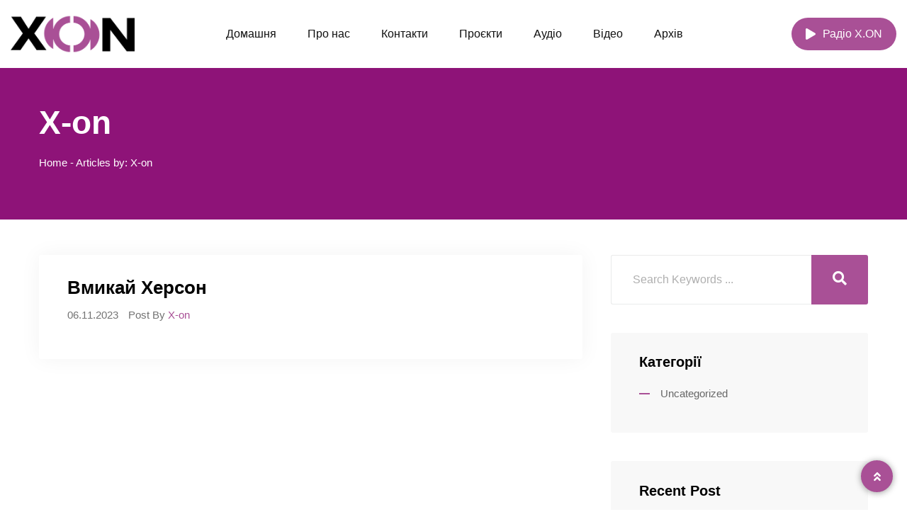

--- FILE ---
content_type: text/html; charset=UTF-8
request_url: https://x-on.com.ua/archives/author/x-on
body_size: 14520
content:
<!doctype html>
<html lang="uk">

<head>
    <meta charset="UTF-8">
    <meta name="viewport" content="width=device-width, initial-scale=1.0">
    <meta http-equiv="X-UA-Compatible" content="IE=edge">
	<script src="//x-on.com.ua/vplayerjs.js" type="text/javascript"></script>
    <title>X-on &#8211; X.ON</title>
<meta name='robots' content='max-image-preview:large' />
<noscript><style>#preloader{display:none;}</style></noscript><link rel='dns-prefetch' href='//fonts.googleapis.com' />
<link rel="alternate" type="application/rss+xml" title="X.ON &raquo; стрічка" href="https://x-on.com.ua/feed" />
<link rel="alternate" type="application/rss+xml" title="X.ON &raquo; Канал коментарів" href="https://x-on.com.ua/comments/feed" />
<link rel="alternate" type="application/rss+xml" title="X.ON &raquo; Записи каналу X-on" href="https://x-on.com.ua/archives/author/x-on/feed" />
<style id='wp-img-auto-sizes-contain-inline-css' >
img:is([sizes=auto i],[sizes^="auto," i]){contain-intrinsic-size:3000px 1500px}
/*# sourceURL=wp-img-auto-sizes-contain-inline-css */
</style>
<style id='wp-emoji-styles-inline-css' >

	img.wp-smiley, img.emoji {
		display: inline !important;
		border: none !important;
		box-shadow: none !important;
		height: 1em !important;
		width: 1em !important;
		margin: 0 0.07em !important;
		vertical-align: -0.1em !important;
		background: none !important;
		padding: 0 !important;
	}
/*# sourceURL=wp-emoji-styles-inline-css */
</style>
<link rel='stylesheet' id='wp-block-library-css' href='https://x-on.com.ua/wp-includes/css/dist/block-library/style.min.css?ver=6.9'  media='all' />
<style id='global-styles-inline-css' >
:root{--wp--preset--aspect-ratio--square: 1;--wp--preset--aspect-ratio--4-3: 4/3;--wp--preset--aspect-ratio--3-4: 3/4;--wp--preset--aspect-ratio--3-2: 3/2;--wp--preset--aspect-ratio--2-3: 2/3;--wp--preset--aspect-ratio--16-9: 16/9;--wp--preset--aspect-ratio--9-16: 9/16;--wp--preset--color--black: #000000;--wp--preset--color--cyan-bluish-gray: #abb8c3;--wp--preset--color--white: #ffffff;--wp--preset--color--pale-pink: #f78da7;--wp--preset--color--vivid-red: #cf2e2e;--wp--preset--color--luminous-vivid-orange: #ff6900;--wp--preset--color--luminous-vivid-amber: #fcb900;--wp--preset--color--light-green-cyan: #7bdcb5;--wp--preset--color--vivid-green-cyan: #00d084;--wp--preset--color--pale-cyan-blue: #8ed1fc;--wp--preset--color--vivid-cyan-blue: #0693e3;--wp--preset--color--vivid-purple: #9b51e0;--wp--preset--color--fmwave-primary: #ec1c24;--wp--preset--color--fmwave-secondary: #bd2127;--wp--preset--color--fmwave-light: #ffffff;--wp--preset--color--fmwave-black: #000000;--wp--preset--color--fmwave-dark: #c0c0c0;--wp--preset--gradient--vivid-cyan-blue-to-vivid-purple: linear-gradient(135deg,rgb(6,147,227) 0%,rgb(155,81,224) 100%);--wp--preset--gradient--light-green-cyan-to-vivid-green-cyan: linear-gradient(135deg,rgb(122,220,180) 0%,rgb(0,208,130) 100%);--wp--preset--gradient--luminous-vivid-amber-to-luminous-vivid-orange: linear-gradient(135deg,rgb(252,185,0) 0%,rgb(255,105,0) 100%);--wp--preset--gradient--luminous-vivid-orange-to-vivid-red: linear-gradient(135deg,rgb(255,105,0) 0%,rgb(207,46,46) 100%);--wp--preset--gradient--very-light-gray-to-cyan-bluish-gray: linear-gradient(135deg,rgb(238,238,238) 0%,rgb(169,184,195) 100%);--wp--preset--gradient--cool-to-warm-spectrum: linear-gradient(135deg,rgb(74,234,220) 0%,rgb(151,120,209) 20%,rgb(207,42,186) 40%,rgb(238,44,130) 60%,rgb(251,105,98) 80%,rgb(254,248,76) 100%);--wp--preset--gradient--blush-light-purple: linear-gradient(135deg,rgb(255,206,236) 0%,rgb(152,150,240) 100%);--wp--preset--gradient--blush-bordeaux: linear-gradient(135deg,rgb(254,205,165) 0%,rgb(254,45,45) 50%,rgb(107,0,62) 100%);--wp--preset--gradient--luminous-dusk: linear-gradient(135deg,rgb(255,203,112) 0%,rgb(199,81,192) 50%,rgb(65,88,208) 100%);--wp--preset--gradient--pale-ocean: linear-gradient(135deg,rgb(255,245,203) 0%,rgb(182,227,212) 50%,rgb(51,167,181) 100%);--wp--preset--gradient--electric-grass: linear-gradient(135deg,rgb(202,248,128) 0%,rgb(113,206,126) 100%);--wp--preset--gradient--midnight: linear-gradient(135deg,rgb(2,3,129) 0%,rgb(40,116,252) 100%);--wp--preset--font-size--small: 12px;--wp--preset--font-size--medium: 20px;--wp--preset--font-size--large: 36px;--wp--preset--font-size--x-large: 42px;--wp--preset--font-size--normal: 16px;--wp--preset--font-size--huge: 60px;--wp--preset--spacing--20: 0.44rem;--wp--preset--spacing--30: 0.67rem;--wp--preset--spacing--40: 1rem;--wp--preset--spacing--50: 1.5rem;--wp--preset--spacing--60: 2.25rem;--wp--preset--spacing--70: 3.38rem;--wp--preset--spacing--80: 5.06rem;--wp--preset--shadow--natural: 6px 6px 9px rgba(0, 0, 0, 0.2);--wp--preset--shadow--deep: 12px 12px 50px rgba(0, 0, 0, 0.4);--wp--preset--shadow--sharp: 6px 6px 0px rgba(0, 0, 0, 0.2);--wp--preset--shadow--outlined: 6px 6px 0px -3px rgb(255, 255, 255), 6px 6px rgb(0, 0, 0);--wp--preset--shadow--crisp: 6px 6px 0px rgb(0, 0, 0);}:where(.is-layout-flex){gap: 0.5em;}:where(.is-layout-grid){gap: 0.5em;}body .is-layout-flex{display: flex;}.is-layout-flex{flex-wrap: wrap;align-items: center;}.is-layout-flex > :is(*, div){margin: 0;}body .is-layout-grid{display: grid;}.is-layout-grid > :is(*, div){margin: 0;}:where(.wp-block-columns.is-layout-flex){gap: 2em;}:where(.wp-block-columns.is-layout-grid){gap: 2em;}:where(.wp-block-post-template.is-layout-flex){gap: 1.25em;}:where(.wp-block-post-template.is-layout-grid){gap: 1.25em;}.has-black-color{color: var(--wp--preset--color--black) !important;}.has-cyan-bluish-gray-color{color: var(--wp--preset--color--cyan-bluish-gray) !important;}.has-white-color{color: var(--wp--preset--color--white) !important;}.has-pale-pink-color{color: var(--wp--preset--color--pale-pink) !important;}.has-vivid-red-color{color: var(--wp--preset--color--vivid-red) !important;}.has-luminous-vivid-orange-color{color: var(--wp--preset--color--luminous-vivid-orange) !important;}.has-luminous-vivid-amber-color{color: var(--wp--preset--color--luminous-vivid-amber) !important;}.has-light-green-cyan-color{color: var(--wp--preset--color--light-green-cyan) !important;}.has-vivid-green-cyan-color{color: var(--wp--preset--color--vivid-green-cyan) !important;}.has-pale-cyan-blue-color{color: var(--wp--preset--color--pale-cyan-blue) !important;}.has-vivid-cyan-blue-color{color: var(--wp--preset--color--vivid-cyan-blue) !important;}.has-vivid-purple-color{color: var(--wp--preset--color--vivid-purple) !important;}.has-black-background-color{background-color: var(--wp--preset--color--black) !important;}.has-cyan-bluish-gray-background-color{background-color: var(--wp--preset--color--cyan-bluish-gray) !important;}.has-white-background-color{background-color: var(--wp--preset--color--white) !important;}.has-pale-pink-background-color{background-color: var(--wp--preset--color--pale-pink) !important;}.has-vivid-red-background-color{background-color: var(--wp--preset--color--vivid-red) !important;}.has-luminous-vivid-orange-background-color{background-color: var(--wp--preset--color--luminous-vivid-orange) !important;}.has-luminous-vivid-amber-background-color{background-color: var(--wp--preset--color--luminous-vivid-amber) !important;}.has-light-green-cyan-background-color{background-color: var(--wp--preset--color--light-green-cyan) !important;}.has-vivid-green-cyan-background-color{background-color: var(--wp--preset--color--vivid-green-cyan) !important;}.has-pale-cyan-blue-background-color{background-color: var(--wp--preset--color--pale-cyan-blue) !important;}.has-vivid-cyan-blue-background-color{background-color: var(--wp--preset--color--vivid-cyan-blue) !important;}.has-vivid-purple-background-color{background-color: var(--wp--preset--color--vivid-purple) !important;}.has-black-border-color{border-color: var(--wp--preset--color--black) !important;}.has-cyan-bluish-gray-border-color{border-color: var(--wp--preset--color--cyan-bluish-gray) !important;}.has-white-border-color{border-color: var(--wp--preset--color--white) !important;}.has-pale-pink-border-color{border-color: var(--wp--preset--color--pale-pink) !important;}.has-vivid-red-border-color{border-color: var(--wp--preset--color--vivid-red) !important;}.has-luminous-vivid-orange-border-color{border-color: var(--wp--preset--color--luminous-vivid-orange) !important;}.has-luminous-vivid-amber-border-color{border-color: var(--wp--preset--color--luminous-vivid-amber) !important;}.has-light-green-cyan-border-color{border-color: var(--wp--preset--color--light-green-cyan) !important;}.has-vivid-green-cyan-border-color{border-color: var(--wp--preset--color--vivid-green-cyan) !important;}.has-pale-cyan-blue-border-color{border-color: var(--wp--preset--color--pale-cyan-blue) !important;}.has-vivid-cyan-blue-border-color{border-color: var(--wp--preset--color--vivid-cyan-blue) !important;}.has-vivid-purple-border-color{border-color: var(--wp--preset--color--vivid-purple) !important;}.has-vivid-cyan-blue-to-vivid-purple-gradient-background{background: var(--wp--preset--gradient--vivid-cyan-blue-to-vivid-purple) !important;}.has-light-green-cyan-to-vivid-green-cyan-gradient-background{background: var(--wp--preset--gradient--light-green-cyan-to-vivid-green-cyan) !important;}.has-luminous-vivid-amber-to-luminous-vivid-orange-gradient-background{background: var(--wp--preset--gradient--luminous-vivid-amber-to-luminous-vivid-orange) !important;}.has-luminous-vivid-orange-to-vivid-red-gradient-background{background: var(--wp--preset--gradient--luminous-vivid-orange-to-vivid-red) !important;}.has-very-light-gray-to-cyan-bluish-gray-gradient-background{background: var(--wp--preset--gradient--very-light-gray-to-cyan-bluish-gray) !important;}.has-cool-to-warm-spectrum-gradient-background{background: var(--wp--preset--gradient--cool-to-warm-spectrum) !important;}.has-blush-light-purple-gradient-background{background: var(--wp--preset--gradient--blush-light-purple) !important;}.has-blush-bordeaux-gradient-background{background: var(--wp--preset--gradient--blush-bordeaux) !important;}.has-luminous-dusk-gradient-background{background: var(--wp--preset--gradient--luminous-dusk) !important;}.has-pale-ocean-gradient-background{background: var(--wp--preset--gradient--pale-ocean) !important;}.has-electric-grass-gradient-background{background: var(--wp--preset--gradient--electric-grass) !important;}.has-midnight-gradient-background{background: var(--wp--preset--gradient--midnight) !important;}.has-small-font-size{font-size: var(--wp--preset--font-size--small) !important;}.has-medium-font-size{font-size: var(--wp--preset--font-size--medium) !important;}.has-large-font-size{font-size: var(--wp--preset--font-size--large) !important;}.has-x-large-font-size{font-size: var(--wp--preset--font-size--x-large) !important;}
/*# sourceURL=global-styles-inline-css */
</style>

<style id='classic-theme-styles-inline-css' >
/*! This file is auto-generated */
.wp-block-button__link{color:#fff;background-color:#32373c;border-radius:9999px;box-shadow:none;text-decoration:none;padding:calc(.667em + 2px) calc(1.333em + 2px);font-size:1.125em}.wp-block-file__button{background:#32373c;color:#fff;text-decoration:none}
/*# sourceURL=/wp-includes/css/classic-themes.min.css */
</style>
<link rel='stylesheet' id='fmwave-gfonts-css' href='//fonts.googleapis.com/css?family=Roboto%3A400%2C500%2C600%2C700%7C%3A600%7C%3A600%7C%3A600%7C%3A600%7C%3A600%7C%3A600%2C400%2C500%2C600%2C700%7CRoboto%3A100%2C400%2C500%2C600%2C700&#038;ver=2.9.4'  media='all' />
<link rel='stylesheet' id='bootstrap-css' href='https://x-on.com.ua/wp-content/themes/fmwave/assets/css/bootstrap.min.css?ver=2.9.4'  media='all' />
<link rel='stylesheet' id='font-awesome-css' href='https://x-on.com.ua/wp-content/themes/fmwave/assets/css/all.min.css?ver=2.9.4'  media='all' />
<link rel='stylesheet' id='slick-css' href='https://x-on.com.ua/wp-content/themes/fmwave/assets/css/slick.css?ver=2.9.4'  media='all' />
<link rel='stylesheet' id='magnific-popup-css' href='https://x-on.com.ua/wp-content/themes/fmwave/assets/css/magnific-popup.css?ver=2.9.4'  media='all' />
<link rel='stylesheet' id='animate-css' href='https://x-on.com.ua/wp-content/themes/fmwave/assets/css/animate.min.css?ver=2.9.4'  media='all' />
<link rel='stylesheet' id='flaticon-css' href='https://x-on.com.ua/wp-content/themes/fmwave/assets/fonts/flaticon.css?ver=2.9.4'  media='all' />
<link rel='stylesheet' id='fmwave-style-css' href='https://x-on.com.ua/wp-content/themes/fmwave/assets/css/style.css?ver=2.9.4'  media='all' />
<link rel='stylesheet' id='mediaelement-css' href='https://x-on.com.ua/wp-includes/js/mediaelement/mediaelementplayer-legacy.min.css?ver=4.2.17'  media='all' />
<link rel='stylesheet' id='wp-mediaelement-css' href='https://x-on.com.ua/wp-includes/js/mediaelement/wp-mediaelement.min.css?ver=6.9'  media='all' />
<style id='fmwave-dynamic-inline-css' >
.inner-page-banner:after { background-color: #8e1378}.content-area {padding-top:50px;}  @media all and (max-width: 1199px) {.content-area {padding-top:100px;}}  @media all and (max-width: 991px) {.content-area {padding-top:100px;}}  @media all and (max-width: 767px) {.content-area {padding-top:80px;}}.content-area {padding-bottom:50px;}  @media all and (max-width: 1199px) {.content-area {padding-bottom:100px;}}  @media all and (max-width: 991px) {.content-area {padding-bottom:100px;}}  @media all and (max-width: 991px) {.content-area {padding-bottom:80px;}}.inner-page-banner {padding-top:50px;}.inner-page-banner {padding-bottom:50px;}.custom-cursor .circle-cursor--outer { border-color: #a95096}.custom-cursor .circle-cursor--inner { background-color: #a95096}body { font-family: 'Roboto', sans-serif; font-size: 16px; line-height: 30px; font-weight : 100; font-style: normal; } .footer-modern .footer-menu, nav.template-main-menu > ul, .fixed-side-menu .menu-list, .mean-container .mean-nav, .offcanvas-menu-wrap { font-family: 'Roboto', sans-serif; font-size: 16px; line-height: 28px; font-weight : 100; font-style: normal; } h1,h2,h3,h4,h5,h6 { font-family: 'Poppins', sans-serif; font-weight : 600; } h1 { font-size: 36px; line-height: 40px; font-style: normal; } h2 { font-size: 30px; line-height: 36px; font-style: normal; } h3 { font-size: 24px; line-height: 32px; font-style: normal; } h4 { font-size: 22px; line-height: 30px; font-style: normal; } h5 { font-size: 20px; line-height: 28px; font-style: normal; } h6 { font-size: 18px; line-height: 24px; font-style: normal; } .primary-color { color: #a95096; } .secondary-color { color: #8e1378; } .scrollup {   background-color: #a95096;   border: 2px solid #a95096; } .offscreen-navigation li.current-menu-item > a, .offscreen-navigation li.current-menu-parent > a { color: #a95096; } .mean-container .header-action-layout1 ul .search-icon a:hover { color: #a95096; } .header-action-layout1 ul .header-btn a, .rt-item-btn.rtin-style-1 a, .video-tab-2 .rt-item-btn a, .current-show .media .media-body .show-status, .slider-area .slider-content .slider-btn-area a.item-btn, .hero-content .item-btn, .video-grid .more-video-btn .item-btn, .hero-content-2 .item-btn, .event-list .event-content .item-btn, .banner-section .item-btn, .error-page .item-btn, .event-grid .event-box .item-btn, .single-event .buy-ticket-banner .item-btn a, .single-team-layout .item-meta-wrap .item-btn, .icon-box-layout3 .icon-box:hover, .icon-box-layout3 .icon-box .item-icon, .default-pricing .price-header .rt-sub-title, .default-pricing .rt-item-btn { background-color: #a95096; } .header-action-layout1 ul .header-btn a:after, .rt-item-btn.rtin-style-1 a:after, .slider-area .slider-content .slider-btn-area a.item-btn:after, .hero-content .item-btn:after, .hero-content-2 .item-btn:after, .banner-section .item-btn:after, .video-tab-2 .rt-item-btn a:after, .single-team-layout .item-meta-wrap .item-btn:after, .default-pricing .rt-item-btn:after { background-color: #8e1378; } .video-grid .more-video-btn .item-btn:hover, .event-list .event-content .item-btn:hover, .event-grid .event-box .item-btn:hover, .icon-box-layout3 .icon-box:hover .item-icon i:before, .video-tab-3 .entry-meta li i, .video-tab-3 .tab-content .tab-pane .item-content .item-title a:hover, .video-tab-3 .tab-content .tab-pane .item-content .entry-meta li i, .video-tab-3 .tab-content .tab-pane .item-content .video-icon .play-btn, .video-tab-3 .nav-tabs .nav-item .video-icon .play-btn, .video-tab-3 .nav-tabs .nav-item .nav-link:hover, .tvshow-box .item-img .video-icon .play-btn, .tvshow-box .item-year, .tvshow-box .item-content .item-title a:hover, .default-pricing .price-header .rt-price, .default-testimonial .item-box > span i, .single-video-layout .item-img .play-btn { color: #a95096; } .header-search .header-search-form .search-btn:hover, .header-search .stylish-input-group .btn:hover, .header-search .custom-search-input .btn:hover {  color: #a95096; } .chart-box-content .chart-list > ol > li.icon-play {  background-color: #a95096 !important; } .slider-area .nivo-directionNav a:hover { color: #a95096; } .slider-layout1 .show-details { background-color: #a95096; } .rt-audio-player-wrap {   background-color: #a95096; } .singnal-symbol .item-circle {   border-color: #a95096; } .modern-heading:after {   background-color: #a95096; } .upcoming-show .show-box .item-content .item-title a:hover, .upcoming-dynamic .show-box .item-content .item-title a:hover, .video-story .video-box-light .item-content .video-icon .play-btn, .video-story .video-box .item-img .video-icon .play-btn, .video-story .video-box .item-content .item-title a:hover, .video-story .video-box .item-content .entry-meta li i, .show-schedule .show-box .item-content .item-title a:hover, .show-schedule .show-box .item-content .item-subtitle, .popular-chart-box .single-music .music-duration i, .shows-list .show-list li:hover .notify-show a, .our-program li:hover .notify-show a, .shows-list .show-box .item-heading .view-all-btn:hover, .our-program .item-heading .view-all-btn:hover, .video-grid .video-box .video-icon .play-btn, .shows-list .show-list li .media .media-body .item-title a:hover, .our-program li .media .media-body .item-title a:hover, .show-schedule-tab .nav-tabs .nav-link.active, .show-schedule-tab-2 .nav-tabs .nav-link.active, .show-schedule-tab .tab-content .show-box .media .media-body .item-title a:hover, .show-schedule-tab .tab-content .show-box:hover .media .media-body .item-title a:hover, .show-schedule-tab .tab-content .show-box .media .media-body .item-subtitle, .video-tab .tab-content .tab-pane .item-content .video-icon .play-btn, .video-tab .nav-tabs .nav-item .item-content .video-icon .play-btn, .video-tab .tab-content .tab-pane .item-content .item-title a:hover, .video-tab .tab-content .tab-pane .item-content .entry-meta li i, .video-tab-2 .tab-content .tab-pane .item-content .video-icon .play-btn, .video-tab-2 .nav-tabs .nav-item .item-content .video-icon .play-btn, .video-tab-2 .tab-content .tab-pane .item-content .item-title a:hover, .event-list .event-content .item-title a:hover, .track-list-3 .song-info .mejs-container .mejs-button:hover, .track-list-3 .song-info .mejs-container .mejs-pause:before, .track-list-5 .song-info .mejs-container .mejs-button, .track-list-5 ol li .song-name a:hover, .show-schedule-tab-2 .tab-content .show-box .show-time .time-icon, .show-schedule-tab-2 .tab-content .show-box .show-share .share .share-icon, .show-schedule-tab-2 .tab-content .show-box .show-share .share-icon a:hover, .show-schedule-tab-2 .tab-content .show-box .media .media-body .item-title a:hover, .upcoming-dynamic3 .show-box .item-content .host-name, .upcoming-dynamic3 .show-box .item-content .item-title a:hover {   color: #a95096; } .upcoming-show .show-box .item-date, .upcoming-dynamic .show-box .item-content .item-date, .upcoming-dynamic .show-box .item-content .item-title:before, .upcoming-dynamic2 .show-box .item-img .item-date .next-time, .upcoming-dynamic2 .show-box .item-content .item-title:before, .show-schedule .isotope-classes-tab .nav-item.current span, .music-channel .channel-content .item-img .top-content .video-icon .mejs-controls:hover, .popular-chart-box .single-music .mejs-container .mejs-controls:hover, .shows-list .show-list li:hover .show-time, .video-grid .video-box:hover, .show-schedule-tab .nav-tabs, .show-schedule-tab-2 .nav-tabs, .show-schedule-tab-2 .tab-content .show-box:before, .track-list-5 ol li:hover .song-info .mejs-container .mejs-controls {   background-color: #a95096; } .current-show .media .show-time .item-time, .current-show-2 .media .show-time .item-time, .current-show-2 .song-info .mejs-container .mejs-button, .upcoming-dynamic2 .show-box .item-content .item-title a:hover, .chart-box-content .chart-list > ol > li .hover-content .media .media-body .item-title a:hover, .music-channel-3 .video-icon .mejs-container .mejs-button, .music-channel-3 .music-box .item-content .item-album i, .podcast-box-2 .item-content .item-title a:hover, .show-schedule-tab-3 .show-box .item-content .item-title a:hover, .show-schedule-tab-3 .show-box .item-content .item-subtitle {   color: #a95096; } .podcast-box-2 .item-action, .show-schedule .show-box .item-content .show-status, .show-schedule-tab-3 .show-box .item-content .show-status, .current-show-2 .song-info .mejs-container:hover .mejs-controls, .chart-box-content .chart-list > ol > li .hover-content .mejs-controls:hover, .show-schedule-tab-3 .nav-tabs .nav-link.active {   background-color: #a95096; } .show-schedule-tab .tab-content .show-box .show-share .show-status:after, .show-schedule-tab-2 .tab-content .show-box .show-share .show-status:after {   border-top: 80px solid #a95096; } .single-show .show-list .media .show-time {   background-color: #a95096; } .single-show .show-list .media:hover .show-time {   background-color: #8e1378; } .podcast-box .item-content .item-title a:hover, .event-grid .event-box .item-title a:hover, .single-event .main-img .video-icon .play-btn {   color: #a95096; } .team-standard .team-box .item-content .item-title a:hover, .team-modern .team-box .item-content .item-title a:hover, .team-grid .team-item .item-content .item-title a:hover, .team-standard .team-box .item-content .item-time, .team-grid .team-item .item-content .item-time, .single-team-layout .item-content .item-designation, .team-modern-2 .team-box .item-content .item-title a:hover {   color: #a95096; } .single-team-layout .item-content .item-meta a:hover, .team-modern-2 .team-box .item-content .item-subtitle:after {   background-color: #a95096; } .blog-grid-layout .blog-box .item-content .item-title a:hover, .blog-list-layout .blog-box .item-content .item-title a:hover, .blog-grid-layout .blog-box .item-content .post-meta li a, .blog-list-layout .blog-box .item-content .post-meta li a, .blog-grid-layout .blog-box .item-content .post-meta li i {   color: #a95096; } .content-area .rt-content .entry-meta span i, .content-area .rt-content .entry-meta span a:hover, .content-area .rt-content blockquote:before, .content-area .rt-content .item-meta .item-tag-area a, .content-area .rt-content .item-meta .item-social .share-links a:hover, .thumb-pagination .post-nav a:hover {   color: #a95096; } .form-group .submit-btn, .content-area .blog-author, .each-comment .media-body .comment-reply-link:hover {   background-color: #a95096; } .pagination ul li:hover a, .pagination ul li.active a, .pagination ul li a:hover {   background-color: #a95096; } .fluentform .contact-form .ff-el-is-error .ff-el-form-control, .fluentform .contact-form.ff-el-is-error .ff-el-form-control {   border-color: #a95096; } .fluentform .contact-form .ff-el-form-control:focus {   border-color: #a95096; } .fluentform .contact-form .text-danger {   color: #a95096 !important; } .fluentform .newsletter-form .ff-btn, .fluentform .contact-form .ff-btn {   background-color: #a95096; } .fluentform .newsletter-form .ff-btn:after {   background-color: #8e1378; } .widget_rss ul li a:hover, .widget_tag_cloud .tagcloud a:hover, .widget_fmwave_posts .media .media-body .news-title a:hover {   color: #a95096; } .widget_recent_entries ul li a:before, .widget_categories ul li a:before, .widget_archive ul li a:before, .widget_pages ul li a:before, .widget_meta ul li a:before, .widget_nav_menu ul li a:before, .widget_recent_comments ul li a:before {   background-color: #a95096; } .header-menu {   background-color: #ffffff; } nav.template-main-menu > ul > li > a {   color: #111111; } nav.template-main-menu > ul > li > a:hover {   color: #a95096; } .menu-layout3 .menu-box nav.template-main-menu ul:first-child li.active > a {   color: #a95096; } nav.template-main-menu > ul > li ul.sub-menu, nav.template-main-menu > ul > li ul.children {   background-color: #ffffff; } nav.template-main-menu > ul > li ul.sub-menu li a, nav.template-main-menu > ul > li ul.children li a {   color: #444444; } nav.template-main-menu > ul > li ul.sub-menu li a:hover, nav.template-main-menu > ul > li ul.children li a:hover {   color: #ffffff;   background-color: #111111; } .header-style-4.trheader nav.template-main-menu > ul > li > a { color: #ffffff; } .header-style-1.trheader nav.template-main-menu > ul > li > a:hover, .header-style-4.trheader nav.template-main-menu > ul > li > a:hover { color: #a95096; } nav.template-main-menu ul.menu li.current-menu-item > a, nav.template-main-menu ul.menu > li.current > a, nav.template-main-menu ul.menu > li.current-menu-parent > a {   color: #a95096; } .header-style-1 nav > ul > li.current-menu-item > a:before, .header-style-1 nav > ul > li.current-menu-ancestor > a:before, .header-style-1 nav > ul > li.current-menu-item > a:after, .header-style-1 nav > ul > li.current-menu-ancestor > a:after, .header-style-4 nav > ul > li.current-menu-item > a:before, .header-style-4 nav > ul > li.current-menu-ancestor > a:before, .header-style-4 nav > ul > li.current-menu-item > a:after, .header-style-4 nav > ul > li.current-menu-ancestor > a:after { background-color: #a95096; } .header-style-1 nav > ul > li.current-menu-item:hover > a:before, .header-style-1 nav > ul > li.current-menu-ancestor:hover > a:before, .header-style-1 nav > ul > li.current-menu-item:hover > a:after, .header-style-1 nav > ul > li.current-menu-ancestor:hover > a:after, .header-style-4 nav > ul > li.current-menu-item:hover > a:before, .header-style-4 nav > ul > li.current-menu-ancestor:hover > a:before, .header-style-4 nav > ul > li.current-menu-item:hover > a:after, .header-style-4 nav > ul > li.current-menu-ancestor:hover > a:after { background-color: #8e1378; } .footer-middle .footer-box .footer-title .widget-title, .footer-style-4 .widget_fluentform_widget .subscribe-title {   color: #ffffff; } footer .widgets, footer .wp-calendar-table, .footer-middle .footer-box p, .footer-middle .footer-address ul li, .footer-middle .footer-social ul li a {   color: #c0c0c0; } .footer-middle .footer-box ul.menu li a, .footer-middle .footer-address ul li a, .footer-middle .footer-box .item-btn {   color: #c0c0c0; } footer .widget_recent_entries ul, footer .widget_categories ul, footer .widget_archive ul, footer .widget_pages ul, footer .widget_meta ul, footer .wp-calendar-table {  color: #c0c0c0; } footer .widget_recent_entries ul li a, footer .widget_categories ul li a, footer .widget_archive ul li a, footer .widget_pages ul li a, footer .widget_meta ul li a, footer .widget_rss ul li a, footer .widget_tag_cloud .tagcloud a {  color: #c0c0c0; } footer .widget_recent_entries ul li a:hover, footer .widget_categories ul li a:hover, footer .widget_archive ul li a:hover, footer .widget_pages ul li a:hover, footer .widget_meta ul li a:hover, footer .widget_rss ul li a:hover {  color: #a95096; } .footer-middle .footer-social ul li a:hover, .footer-middle .footer-address ul li a:hover, .footer-middle .footer-box ul.menu li a:hover, .footer-middle .footer-box .widget_nav_menu ul.menu li a:hover {   color: #a95096; } .footer-bottom {   background-color: #121212; } .footer-bottom .footer-copyright, .footer-bottom .footer-copyright a {   color: #c0c0c0; } .footer-bottom .footer-copyright a:hover {   color: #a95096; } .footer-top .footer-social li a {   color: #ffffff; } .footer-top .footer-social li a:hover {   background-color: #a95096;   border-color: #a95096; } .footer-style-1 .main-footer, .footer-style-4 .main-footer {   background-color: #121212; } .footer-style-2 {   background-color: #121212; } .footer-style-2 .widget_nav_menu ul li a {  color: #c0c0c0; } .footer-style-2 .widget_nav_menu ul li a:hover { color: #a95096; } .footer-style-4:before, .footer-middle .footer-box .footer-title .widget-title:before {   background-color: #a95096; } .footer-style-4 .footer-middle .upcontent .footer-about p { color: #a95096; } .woocommerce .rt-product-block .rtin-buttons-area a:hover, .woocommerce .rt-product-block .price-title-box .rtin-title a:hover, .woocommerce .product-details-page .post-social-sharing ul.item-social li a:hover, .woocommerce .product-details-page .rtin-right .wistlist-compare-box a:hover, .woocommerce-cart table.woocommerce-cart-form__contents .product-name a:hover {   color: #a95096; } .btn-addto-cart a:after, .cart-icon-area .cart-icon-num, .woocommerce div.product .woocommerce-tabs ul.tabs li a:before {   background-color: #a95096; } .woocommerce .product-details-page .rtin-right span.price, .woocommerce .product-details-page .rtin-right p.price, .woocommerce div.product .woocommerce-tabs ul.tabs li.active a, .woocommerce div.product .woocommerce-tabs ul.tabs li a:hover {   color: #a95096; } .woocommerce #respond input#submit.alt, .woocommerce #respond input#submit, .woocommerce button.button.alt, .woocommerce input.button.alt, .woocommerce button.button, .woocommerce a.button.alt, .woocommerce input.button, .woocommerce a.button {   background-color: #a95096; } .woocommerce #respond input#submit.alt:hover, .woocommerce #respond input#submit:hover, .woocommerce button.button.alt:hover, .woocommerce input.button.alt:hover, .woocommerce button.button:hover, .woocommerce a.button.alt:hover, .woocommerce input.button:hover, .woocommerce a.button:hover {   background-color: #8e1378; } .shop-layout-style2 .item-box .item-content .rtin-price, .shop-layout-style2 .item-box .item-content .rtin-title a:hover, .shop-layout-style1 .item-box .item-img .btn-icons > a:hover, .shop-layout-style1 .item-box .item-content .rtin-title a:hover {   color: #a95096; } .shop-layout-style2 .item-box .item-img .btn-icons > a:hover {   background-color: #a95096; } .page-content-main blockquote:before, .info-box-5 .item-title a:hover, .tv-hero-slider .hero-box .item-director {   color: #a95096; } .event-box .media, .rt-countdown-layout3 .fmwave-countdown .countdown-section:after, .gallery-box .gallery-content .gallery-content-inner:after, .tv-hero-slider .hero-box .cat-list a:hover, .tv-hero-slider .hero-box .video-icon .play-btn {   background-color: #a95096; } .elementor-widget-container .stylish-input-group .input-group-addon button {   background-color: #a95096; } .rt-owl-nav-2.slider-dot-enabled .owl-carousel .owl-dot.active span, .rt-owl-nav-2.slider-dot-enabled .owl-carousel .owl-dot:hover span, .rt-owl-nav-2.slider-nav-enabled .owl-carousel .owl-nav > div:hover, .no-results .widget-search-box .stylish-input-group .input-group-addon button, .search-form .widget-search-box .stylish-input-group .input-group-addon button {   background-color: #a95096; } .tv-hero-slider .hero-box .video-icon .play-btn:after, .no-results .widget-search-box .stylish-input-group .input-group-addon button:hover, .search-form .widget-search-box .stylish-input-group .input-group-addon button:hover {   background-color: #8e1378; } .about-box-layout2 .item-title .text_border:after { background-color: #a95096; } .rt-countdown-layout1 .fmwave-countdown .countdown-section .countdown-number {   background-color: #a95096; } .fluentform .newsletter-form .ff-btn { background-color: #a95096; }
/*# sourceURL=fmwave-dynamic-inline-css */
</style>
<link rel='stylesheet' id='owl-carousel-css' href='https://x-on.com.ua/wp-content/themes/fmwave/assets/css/owl.carousel.min.css?ver=2.9.4'  media='all' />
<link rel='stylesheet' id='owl-theme-default-css' href='https://x-on.com.ua/wp-content/themes/fmwave/assets/css/owl.theme.default.min.css?ver=2.9.4'  media='all' />
<link rel='stylesheet' id='fmwave-nivo-slider-css' href='https://x-on.com.ua/wp-content/themes/fmwave/assets/css/nivo-slider.css?ver=2.9.4'  media='all' />
<link rel='stylesheet' id='child-style-css' href='https://x-on.com.ua/wp-content/themes/fmwave-child/style.css?ver=6.9'  media='all' />
<script type="text/javascript" async="async" src="https://x-on.com.ua/wp-content/plugins/playerjs.js?ver=6.9" id="playerjs-js-js"></script>
<script type="text/javascript" src="https://x-on.com.ua/wp-includes/js/jquery/jquery.min.js?ver=3.7.1" id="jquery-core-js"></script>
<script type="text/javascript" src="https://x-on.com.ua/wp-includes/js/jquery/jquery-migrate.min.js?ver=3.4.1" id="jquery-migrate-js"></script>
<link rel="https://api.w.org/" href="https://x-on.com.ua/wp-json/" /><link rel="alternate" title="JSON" type="application/json" href="https://x-on.com.ua/wp-json/wp/v2/users/2" /><link rel="EditURI" type="application/rsd+xml" title="RSD" href="https://x-on.com.ua/xmlrpc.php?rsd" />
<meta name="generator" content="WordPress 6.9" />
<link rel='preload' href='' as='font' type='font/woff2' crossorigin /><link rel='preconnect' href='' /><meta name="generator" content="Elementor 3.25.4; features: additional_custom_breakpoints, e_optimized_control_loading; settings: css_print_method-external, google_font-enabled, font_display-auto">
			<style>
				.e-con.e-parent:nth-of-type(n+4):not(.e-lazyloaded):not(.e-no-lazyload),
				.e-con.e-parent:nth-of-type(n+4):not(.e-lazyloaded):not(.e-no-lazyload) * {
					background-image: none !important;
				}
				@media screen and (max-height: 1024px) {
					.e-con.e-parent:nth-of-type(n+3):not(.e-lazyloaded):not(.e-no-lazyload),
					.e-con.e-parent:nth-of-type(n+3):not(.e-lazyloaded):not(.e-no-lazyload) * {
						background-image: none !important;
					}
				}
				@media screen and (max-height: 640px) {
					.e-con.e-parent:nth-of-type(n+2):not(.e-lazyloaded):not(.e-no-lazyload),
					.e-con.e-parent:nth-of-type(n+2):not(.e-lazyloaded):not(.e-no-lazyload) * {
						background-image: none !important;
					}
				}
			</style>
			<link rel="icon" href="https://x-on.com.ua/wp-content/uploads/2021/01/xon_favicon_512x512-150x150.png" sizes="32x32" />
<link rel="icon" href="https://x-on.com.ua/wp-content/uploads/2021/01/xon_favicon_512x512-300x300.png" sizes="192x192" />
<link rel="apple-touch-icon" href="https://x-on.com.ua/wp-content/uploads/2021/01/xon_favicon_512x512-300x300.png" />
<meta name="msapplication-TileImage" content="https://x-on.com.ua/wp-content/uploads/2021/01/xon_favicon_512x512-300x300.png" />
<style id="wpforms-css-vars-root">
				:root {
					--wpforms-field-border-radius: 3px;
--wpforms-field-border-style: solid;
--wpforms-field-border-size: 1px;
--wpforms-field-background-color: #ffffff;
--wpforms-field-border-color: rgba( 0, 0, 0, 0.25 );
--wpforms-field-border-color-spare: rgba( 0, 0, 0, 0.25 );
--wpforms-field-text-color: rgba( 0, 0, 0, 0.7 );
--wpforms-field-menu-color: #ffffff;
--wpforms-label-color: rgba( 0, 0, 0, 0.85 );
--wpforms-label-sublabel-color: rgba( 0, 0, 0, 0.55 );
--wpforms-label-error-color: #d63637;
--wpforms-button-border-radius: 3px;
--wpforms-button-border-style: none;
--wpforms-button-border-size: 1px;
--wpforms-button-background-color: #066aab;
--wpforms-button-border-color: #066aab;
--wpforms-button-text-color: #ffffff;
--wpforms-page-break-color: #066aab;
--wpforms-background-image: none;
--wpforms-background-position: center center;
--wpforms-background-repeat: no-repeat;
--wpforms-background-size: cover;
--wpforms-background-width: 100px;
--wpforms-background-height: 100px;
--wpforms-background-color: rgba( 0, 0, 0, 0 );
--wpforms-background-url: none;
--wpforms-container-padding: 0px;
--wpforms-container-border-style: none;
--wpforms-container-border-width: 1px;
--wpforms-container-border-color: #000000;
--wpforms-container-border-radius: 3px;
--wpforms-field-size-input-height: 43px;
--wpforms-field-size-input-spacing: 15px;
--wpforms-field-size-font-size: 16px;
--wpforms-field-size-line-height: 19px;
--wpforms-field-size-padding-h: 14px;
--wpforms-field-size-checkbox-size: 16px;
--wpforms-field-size-sublabel-spacing: 5px;
--wpforms-field-size-icon-size: 1;
--wpforms-label-size-font-size: 16px;
--wpforms-label-size-line-height: 19px;
--wpforms-label-size-sublabel-font-size: 14px;
--wpforms-label-size-sublabel-line-height: 17px;
--wpforms-button-size-font-size: 17px;
--wpforms-button-size-height: 41px;
--wpforms-button-size-padding-h: 15px;
--wpforms-button-size-margin-top: 10px;
--wpforms-container-shadow-size-box-shadow: none;

				}
			</style></head>

<body class="archive author author-x-on author-2 wp-custom-logo wp-embed-responsive wp-theme-fmwave wp-child-theme-fmwave-child no-lightbox loaded sticky-header has-offcanvas no-custom-cursor header-style-1 has-sidebar elementor-default elementor-kit-26">
    	
		
    <!-- Custom Cursor Start Here -->
    <div class="circle-cursor circle-cursor--outer"></div>
    <div class="circle-cursor circle-cursor--inner"></div>
	
<div class="rt-header-menu mean-container" id="meanmenu"> 
    <div class="mean-bar">
    	<a href="https://x-on.com.ua/"><img fetchpriority="high" width="398" height="127" src="https://x-on.com.ua/wp-content/uploads/2021/01/logo-light-1.png" class="logo-small" alt="" srcset="https://x-on.com.ua/wp-content/uploads/2021/01/logo-light-1.png 398w, https://x-on.com.ua/wp-content/uploads/2021/01/logo-light-1-300x96.png 300w, https://x-on.com.ua/wp-content/uploads/2021/01/logo-light-1-155x49.png 155w" /></a>
				<div class="header-action-layout1">
			<ul>
							</ul>
		</div>
		<div class="d-flex justify-content-end">
            <div class="header-action-layout1">
                 <ul>
						<li class="header-btn"><a href="https://audio.x-on.com.ua/"><i class="fas fa-play"></i>Радіо X-ON</a></li>
				</ul>
            </div>
        </div>
		        <span class="sidebarBtn ">
            <span class="bar"></span>
            <span class="bar"></span>
            <span class="bar"></span>
            <span class="bar"></span>
        </span>
    </div>

    <div class="rt-slide-nav">
        <div class="offscreen-navigation">
            <ul id="menu-main-menu2" class="menu"><li id="menu-item-5730" class="menu-item menu-item-type-post_type menu-item-object-page menu-item-home menu-item-5730"><a href="https://x-on.com.ua/">Домашня</a></li>
<li id="menu-item-5731" class="menu-item menu-item-type-post_type menu-item-object-page menu-item-5731"><a href="https://x-on.com.ua/about-us">Про нас</a></li>
<li id="menu-item-5733" class="menu-item menu-item-type-post_type menu-item-object-page menu-item-5733"><a href="https://x-on.com.ua/contact-us">Контакти</a></li>
<li id="menu-item-6488" class="menu-item menu-item-type-custom menu-item-object-custom menu-item-has-children menu-item-6488"><a href="https://x-on.com.ua/archives/event">Проєкти</a>
<ul class="sub-menu">
	<li id="menu-item-6154" class="menu-item menu-item-type-custom menu-item-object-custom menu-item-6154"><a href="https://x-on.com.ua/archives/event-cat/ludyx">Люди Х</a></li>
	<li id="menu-item-6489" class="menu-item menu-item-type-custom menu-item-object-custom menu-item-6489"><a href="https://x-on.com.ua/archives/event-cat/personakhersona">Персона з Херсона</a></li>
	<li id="menu-item-6490" class="menu-item menu-item-type-custom menu-item-object-custom menu-item-6490"><a href="https://x-on.com.ua/archives/event-cat/life-haki">Life-Хакі</a></li>
	<li id="menu-item-6516" class="menu-item menu-item-type-custom menu-item-object-custom menu-item-6516"><a href="https://x-on.com.ua/archives/event-cat/ekzamen">Екзамен для влади</a></li>
	<li id="menu-item-7288" class="menu-item menu-item-type-taxonomy menu-item-object-rtcpt_event_category menu-item-7288"><a href="https://x-on.com.ua/archives/event-cat/a_comment">Актуальний коментар</a></li>
	<li id="menu-item-7289" class="menu-item menu-item-type-taxonomy menu-item-object-rtcpt_event_category menu-item-7289"><a href="https://x-on.com.ua/archives/event-cat/fairytale">Казка від тата</a></li>
	<li id="menu-item-7623" class="menu-item menu-item-type-taxonomy menu-item-object-rtcpt_event_category menu-item-7623"><a href="https://x-on.com.ua/archives/event-cat/artagent">АртАгент</a></li>
	<li id="menu-item-7866" class="menu-item menu-item-type-taxonomy menu-item-object-rtcpt_event_category menu-item-7866"><a href="https://x-on.com.ua/archives/event-cat/tatonashi">Татонаші</a></li>
	<li id="menu-item-7865" class="menu-item menu-item-type-taxonomy menu-item-object-rtcpt_event_category menu-item-7865"><a href="https://x-on.com.ua/archives/event-cat/step-by-step">Step by степ</a></li>
</ul>
</li>
<li id="menu-item-5963" class="menu-item menu-item-type-custom menu-item-object-custom menu-item-5963"><a target="_blank" href="https://audio.x-on.com.ua">Аудіо</a></li>
<li id="menu-item-5964" class="menu-item menu-item-type-custom menu-item-object-custom menu-item-5964"><a target="_blank" href="https://video.x-on.com.ua">Відео</a></li>
<li id="menu-item-5965" class="menu-item menu-item-type-custom menu-item-object-custom menu-item-5965"><a target="_blank" href="https://arch.x-on.com.ua">Архів</a></li>
</ul>        </div>
    </div>

</div>
    <div id="wrapper" class="wrapper">
        <div id="masthead" class="site-header">
            <header class="header header1">
    <div id="rt-sticky-placeholder"></div>
    <div id="header-menu" class="header-menu menu-layout22">
        <div class="container-fluid">
            <div class="menu-wrap">
                <div class="site-logo">
                    <div class="header-logo dark-logo">
	<a href="https://x-on.com.ua/">
	   <img width="398" height="127" src="https://x-on.com.ua/wp-content/uploads/2021/01/logo-dark-1.png" class="attachment-full size-full" alt="" srcset="https://x-on.com.ua/wp-content/uploads/2021/01/logo-dark-1.png 398w, https://x-on.com.ua/wp-content/uploads/2021/01/logo-dark-1-300x96.png 300w, https://x-on.com.ua/wp-content/uploads/2021/01/logo-dark-1-155x49.png 155w" />	</a>
</div>                    <div class="header-logo light-logo">
	<a href="https://x-on.com.ua/">
	   <img width="398" height="127" src="https://x-on.com.ua/wp-content/uploads/2021/01/logo-light-1.png" class="attachment-full size-full" alt="" srcset="https://x-on.com.ua/wp-content/uploads/2021/01/logo-light-1.png 398w, https://x-on.com.ua/wp-content/uploads/2021/01/logo-light-1-300x96.png 300w, https://x-on.com.ua/wp-content/uploads/2021/01/logo-light-1-155x49.png 155w" />	</a>
</div>                </div>

                <div class="d-flex justify-content-end">
                    <nav id="dropdown" class="template-main-menu">
                        <ul id="menu-main-menu2-1" class="menu"><li class="menu-item menu-item-type-post_type menu-item-object-page menu-item-home menu-item-5730"><a href="https://x-on.com.ua/">Домашня</a></li>
<li class="menu-item menu-item-type-post_type menu-item-object-page menu-item-5731"><a href="https://x-on.com.ua/about-us">Про нас</a></li>
<li class="menu-item menu-item-type-post_type menu-item-object-page menu-item-5733"><a href="https://x-on.com.ua/contact-us">Контакти</a></li>
<li class="menu-item menu-item-type-custom menu-item-object-custom menu-item-has-children menu-item-6488"><a href="https://x-on.com.ua/archives/event">Проєкти</a>
<ul class="sub-menu">
	<li class="menu-item menu-item-type-custom menu-item-object-custom menu-item-6154"><a href="https://x-on.com.ua/archives/event-cat/ludyx">Люди Х</a></li>
	<li class="menu-item menu-item-type-custom menu-item-object-custom menu-item-6489"><a href="https://x-on.com.ua/archives/event-cat/personakhersona">Персона з Херсона</a></li>
	<li class="menu-item menu-item-type-custom menu-item-object-custom menu-item-6490"><a href="https://x-on.com.ua/archives/event-cat/life-haki">Life-Хакі</a></li>
	<li class="menu-item menu-item-type-custom menu-item-object-custom menu-item-6516"><a href="https://x-on.com.ua/archives/event-cat/ekzamen">Екзамен для влади</a></li>
	<li class="menu-item menu-item-type-taxonomy menu-item-object-rtcpt_event_category menu-item-7288"><a href="https://x-on.com.ua/archives/event-cat/a_comment">Актуальний коментар</a></li>
	<li class="menu-item menu-item-type-taxonomy menu-item-object-rtcpt_event_category menu-item-7289"><a href="https://x-on.com.ua/archives/event-cat/fairytale">Казка від тата</a></li>
	<li class="menu-item menu-item-type-taxonomy menu-item-object-rtcpt_event_category menu-item-7623"><a href="https://x-on.com.ua/archives/event-cat/artagent">АртАгент</a></li>
	<li class="menu-item menu-item-type-taxonomy menu-item-object-rtcpt_event_category menu-item-7866"><a href="https://x-on.com.ua/archives/event-cat/tatonashi">Татонаші</a></li>
	<li class="menu-item menu-item-type-taxonomy menu-item-object-rtcpt_event_category menu-item-7865"><a href="https://x-on.com.ua/archives/event-cat/step-by-step">Step by степ</a></li>
</ul>
</li>
<li class="menu-item menu-item-type-custom menu-item-object-custom menu-item-5963"><a target="_blank" href="https://audio.x-on.com.ua">Аудіо</a></li>
<li class="menu-item menu-item-type-custom menu-item-object-custom menu-item-5964"><a target="_blank" href="https://video.x-on.com.ua">Відео</a></li>
<li class="menu-item menu-item-type-custom menu-item-object-custom menu-item-5965"><a target="_blank" href="https://arch.x-on.com.ua">Архів</a></li>
</ul>                    </nav>
                </div>

                                <div class="d-flex justify-content-end">
                    <div class="header-action-layout1">
                        <ul>
														                            <li class="header-btn"><a href="https://audio.x-on.com.ua/"><i class="fas fa-play"></i>Радіо X.ON</a></li>
							                        </ul>
                    </div>
                </div>
                
            </div>
        </div>
    </div>
</header>        </div> 
        			<section class="inner-page-banner bg-color">
		    <div class="container">
		        <div class="row">
		            <div class="col-12">
		                <div class="breadcrumbs-area">
		                    <h1><span class="vcard">X-on</span></h1>
		                    								<div class="breadcrumb-area"><div class="entry-breadcrumb"><!-- Breadcrumb NavXT 7.3.1 -->
<span property="itemListElement" typeof="ListItem"><a property="item" typeof="WebPage" title="Go to X.ON." href="https://x-on.com.ua" class="home" ><span property="name">Home</span></a><meta property="position" content="1"></span> - <span class="author current-item">Articles by: X-on</span></div></div>									                </div>
		            </div>
		        </div>
		    </div>
		</section>
		
        <div id="header-search" class="header-search">
            <button type="button" class="close">×</button>
            <form action="https://x-on.com.ua/" class="header-search-form">
                <input type="search" value="" name="s" placeholder="Search here........">
                <button type="submit" class="search-btn">
                    <i class="fas fa-search"></i>
                </button>
            </form>
        </div> <section class="section content-area blog-fluid-grid blog-list-page">
    <div class="container">
    	<div class="row gutters-40">
	    	<div class="col-lg-8 order-lg-1">
	    						<div class="blog-list-layout"><div id="post-5656" class="post-5656 post type-post status-publish format-standard hentry category-uncategorized" >
	<div class="blog-box">
				<div class="item-content">
			<h3 class="item-title"><a href="https://x-on.com.ua/archives/5656" class="entry-title" rel="bookmark">Вмикай Херсон</a></h3>
							<ul class="post-meta">
										<li>06.11.2023</li>
										<li>Post By <a href="https://x-on.com.ua/archives/author/x-on" title="Записи автора X-on" rel="author">X-on</a></li>
									</ul>
						<div class="blog-text"><p></p></div>
		</div>
	</div>
</div></div>									        </div>
	        <div class="col-lg-4 order-lg-2">
	<aside class="sidebar-widget-area right-sidebar">
		<div id="search-2" class="widget widget_search single-sidebar">
		<form role="search" method="get" class="search-form" action="https://x-on.com.ua/">
		<div class="widget widget-search-box">
			<div class="input-group stylish-input-group">			   
			    	<input type="text" class="search-query form-control" placeholder="Search Keywords ..." value="" name="s" />
			    <span class="input-group-addon">
			        <button class="btn" type="submit">
			            <span class="fas fa-search" aria-hidden="true"></span>
			        </button>
			    </span>
			</div>
		</div>
		</form>
		</div><div id="categories-2" class="widget widget_categories single-sidebar"><h4 class="widget-title">Категорії</h4>
			<ul>
					<li class="cat-item cat-item-1"><a href="https://x-on.com.ua/archives/category/uncategorized">Uncategorized</a>
</li>
			</ul>

			</div>				<div id="fmwave_posts-2" class="widget widget_fmwave_posts single-sidebar">				<div class="footer-header"><h3 class="widget-title">Recent Post</h3></div>					            <div class="media">
	            	 
					<div class="item-img">
	                <a href="https://x-on.com.ua/archives/5656" class="pull-left" title="Вмикай Херсон">
	                    	                </a>
					</div>
	                 	                <div class="media-body block-news">	
													<div class="news-time">06.11.2023</div>
							
	                    <h3 class="news-title"><a href="https://x-on.com.ua/archives/5656">Вмикай Херсон</a></h3>
                                        </div>
            </div>
				</div>		<div id="media_image-2" class="widget widget_media_image single-sidebar"><a href="#"><img loading="lazy" width="2048" height="2048" src="https://x-on.com.ua/wp-content/uploads/2023/11/logokvadrat.jpg" class="image wp-image-5793  attachment-full size-full" alt="" style="max-width: 100%; height: auto;" decoding="async" srcset="https://x-on.com.ua/wp-content/uploads/2023/11/logokvadrat.jpg 2048w, https://x-on.com.ua/wp-content/uploads/2023/11/logokvadrat-300x300.jpg 300w, https://x-on.com.ua/wp-content/uploads/2023/11/logokvadrat-1024x1024.jpg 1024w, https://x-on.com.ua/wp-content/uploads/2023/11/logokvadrat-150x150.jpg 150w, https://x-on.com.ua/wp-content/uploads/2023/11/logokvadrat-768x768.jpg 768w, https://x-on.com.ua/wp-content/uploads/2023/11/logokvadrat-1536x1536.jpg 1536w, https://x-on.com.ua/wp-content/uploads/2023/11/logokvadrat-520x520.jpg 520w" sizes="(max-width: 2048px) 100vw, 2048px" /></a></div>	</aside>
</div>
    	</div>
    </div>
</section>



<footer class="footer-wrap footer-style-1">
	        <div class="main-footer ">
            <div class="container"> 				
                <div class="footer-middle">
                    <div class="row">
                                                    <div class="col-xl-3 col-lg-3 col-md-6 footer-box">
                                <div id="fmwave_about-3" class="widgets footer-box-layout1 widget_fmwave_about">				
		<div class="footer-about">
		<span><img width="398" height="127" src="https://x-on.com.ua/wp-content/uploads/2021/01/logo-light-1.png" class="attachment-full size-full" alt="" srcset="https://x-on.com.ua/wp-content/uploads/2021/01/logo-light-1.png 398w, https://x-on.com.ua/wp-content/uploads/2021/01/logo-light-1-300x96.png 300w, https://x-on.com.ua/wp-content/uploads/2021/01/logo-light-1-155x49.png 155w" /></span>		<p class="rtin-des">Формула нового радіо</p></div>
				<div class="footer-address">
			<ul>
				<li><i class="fas fa-map-marker-alt" aria-hidden="true"></i>Херсон, Україна 73001</li><li><i class="fas fa-phone-alt" aria-hidden="true"></i> <a href="tel:Офіс: +380 93 208 7257">Офіс: +380 93 208 7257</a></li><li><i class="fas fa-phone" aria-hidden="true"></i> <a href="tel:Ефір: +380 95 219 5244">Ефір: +380 95 219 5244</a></li><li><i class="far fa-envelope" aria-hidden="true"></i> <a href="mailto:info@x-on.com.ua">info@x-on.com.ua</a></li>			</ul>
		</div>
								
		<div class="footer-social">
		<ul>
			<li><a href="https://www.facebook.com/profile.php?id=61553275073614" target="_blank"><i class="fab fa-facebook-f"></i></a></li><li><a href="https://t.me/radioxon" target="_blank"><i class="fab fa-twitter"></i></a></li><li><a href="https://www.instagram.com/radioxon/" target="_blank"><i class="fab fa-instagram"></i></a></li>		</ul>
	</div>
		</div>                            </div>
                                                    <div class="col-xl-3 col-lg-3 col-md-6 footer-box">
                                <div id="nav_menu-2" class="widgets footer-box-layout1 widget_nav_menu"><div class="footer-title"><h3 class="widget-title ">Меню</h3></div><div class="menu-footer-widget-menu-container"><ul id="menu-footer-widget-menu" class="menu"><li id="menu-item-1888" class="menu-item menu-item-type-post_type menu-item-object-page menu-item-home menu-item-1888"><a href="https://x-on.com.ua/">Головна</a></li>
<li id="menu-item-5091" class="menu-item menu-item-type-post_type menu-item-object-page menu-item-5091"><a href="https://x-on.com.ua/about-us">Про нас</a></li>
<li id="menu-item-1894" class="menu-item menu-item-type-post_type menu-item-object-page menu-item-1894"><a href="https://x-on.com.ua/contact-us">Контакти</a></li>
<li id="menu-item-1897" class="menu-item menu-item-type-post_type menu-item-object-page menu-item-privacy-policy menu-item-1897"><a rel="privacy-policy" href="https://x-on.com.ua/privacy-policy-2">Політика конфіденційності</a></li>
</ul></div></div>                            </div>
                                                    <div class="col-xl-3 col-lg-3 col-md-6 footer-box">
                                <div id="nav_menu-4" class="widgets footer-box-layout1 widget_nav_menu"><div class="footer-title"><h3 class="widget-title ">X.ON потоки</h3></div><div class="menu-%d0%bf%d0%be%d1%82%d0%be%d0%ba%d0%b8-container"><ul id="menu-%d0%bf%d0%be%d1%82%d0%be%d0%ba%d0%b8" class="menu"><li id="menu-item-6046" class="menu-item menu-item-type-custom menu-item-object-custom menu-item-6046"><a href="https://audio.x-on.com.ua:8443/x-on.mp3">https://audio.x-on.com.ua:8443/x-on.mp3</a></li>
<li id="menu-item-6048" class="menu-item menu-item-type-custom menu-item-object-custom menu-item-6048"><a href="https://audio.x-on.com.ua:8443/x-on-mp3-320.mp3">https://audio.x-on.com.ua:8443/x-on-mp3-320.mp3</a></li>
<li id="menu-item-6049" class="menu-item menu-item-type-custom menu-item-object-custom menu-item-6049"><a href="https://audio.x-on.com.ua:8443/x-on-aacp-64.aac">https://audio.x-on.com.ua:8443/x-on-aacp-64.aac</a></li>
</ul></div></div>                            </div>
                                                    <div class="col-xl-3 col-lg-3 col-md-6 footer-box">
                                                            </div>
                                            </div>
                </div>
            </div>
        </div>
		        <div class="footer-bottom">
            <div class="container">
                <div class="row">
                    <div class="col-lg-12">
                        <div class="footer-copyright">© 2023 X.ON Усі права захищені <a target="_blank" rel="nofollow" href="https://X-on.com.ua">Radio X.ON</a></div>
                    </div>
                </div>
            </div>
        </div>
	</footer>

</div>

<a href="#wrapper" data-type="section-switch" class="scrollup back-top">
			<i class="fas fa-angle-double-up"></i>
		</a><script type="speculationrules">
{"prefetch":[{"source":"document","where":{"and":[{"href_matches":"/*"},{"not":{"href_matches":["/wp-*.php","/wp-admin/*","/wp-content/uploads/*","/wp-content/*","/wp-content/plugins/*","/wp-content/themes/fmwave-child/*","/wp-content/themes/fmwave/*","/*\\?(.+)"]}},{"not":{"selector_matches":"a[rel~=\"nofollow\"]"}},{"not":{"selector_matches":".no-prefetch, .no-prefetch a"}}]},"eagerness":"conservative"}]}
</script>
			<script>
				const lazyloadRunObserver = () => {
					const lazyloadBackgrounds = document.querySelectorAll( `.e-con.e-parent:not(.e-lazyloaded)` );
					const lazyloadBackgroundObserver = new IntersectionObserver( ( entries ) => {
						entries.forEach( ( entry ) => {
							if ( entry.isIntersecting ) {
								let lazyloadBackground = entry.target;
								if( lazyloadBackground ) {
									lazyloadBackground.classList.add( 'e-lazyloaded' );
								}
								lazyloadBackgroundObserver.unobserve( entry.target );
							}
						});
					}, { rootMargin: '200px 0px 200px 0px' } );
					lazyloadBackgrounds.forEach( ( lazyloadBackground ) => {
						lazyloadBackgroundObserver.observe( lazyloadBackground );
					} );
				};
				const events = [
					'DOMContentLoaded',
					'elementor/lazyload/observe',
				];
				events.forEach( ( event ) => {
					document.addEventListener( event, lazyloadRunObserver );
				} );
			</script>
			<script type="text/javascript" src="https://x-on.com.ua/wp-content/themes/fmwave/assets/js/owl.carousel.min.js?ver=2.9.4" id="owl-carousel-js"></script>
<script type="text/javascript" src="https://x-on.com.ua/wp-content/themes/fmwave/assets/js/popper.min.js?ver=2.9.4" id="popper-js"></script>
<script type="text/javascript" src="https://x-on.com.ua/wp-content/themes/fmwave/assets/js/bootstrap.min.js?ver=2.9.4" id="bootstrap-js"></script>
<script type="text/javascript" src="https://x-on.com.ua/wp-includes/js/imagesloaded.min.js?ver=5.0.0" id="imagesloaded-js"></script>
<script type="text/javascript" src="https://x-on.com.ua/wp-content/themes/fmwave/assets/js/slick.min.js?ver=2.9.4" id="slick-js"></script>
<script type="text/javascript" src="https://x-on.com.ua/wp-content/themes/fmwave/assets/js/jquery.waypoints.min.js?ver=2.9.4" id="jquery-waypoints-js"></script>
<script type="text/javascript" src="https://x-on.com.ua/wp-content/themes/fmwave/assets/js/jquery.counterup.min.js?ver=2.9.4" id="jquery-counterup-js"></script>
<script type="text/javascript" src="https://x-on.com.ua/wp-content/themes/fmwave/assets/js/isotope.pkgd.min.js?ver=2.9.4" id="isotope-pkgd-js"></script>
<script type="text/javascript" src="https://x-on.com.ua/wp-content/themes/fmwave/assets/js/jquery.magnific-popup.min.js?ver=2.9.4" id="jquery-magnific-popup-js"></script>
<script type="text/javascript" src="https://x-on.com.ua/wp-content/themes/fmwave/assets/js/cursor.js?ver=2.9.4" id="cursor-js"></script>
<script type="text/javascript" id="mediaelement-core-js-before">
/* <![CDATA[ */
var mejsL10n = {"language":"uk","strings":{"mejs.download-file":"\u0417\u0430\u0432\u0430\u043d\u0442\u0430\u0436\u0438\u0442\u0438 \u0444\u0430\u0439\u043b","mejs.install-flash":"Flash player \u043f\u043b\u0430\u0433\u0456\u043d \u0431\u0443\u0432 \u0432\u0438\u043c\u043a\u043d\u0435\u043d\u0438\u0439 \u0430\u0431\u043e \u043d\u0435 \u0431\u0443\u0432 \u0432\u0441\u0442\u0430\u043d\u043e\u0432\u043b\u0435\u043d\u0438\u0439 \u0443 \u0432\u0430\u0448\u043e\u043c\u0443 \u0431\u0440\u0430\u0443\u0437\u0435\u0440\u0456. \u0411\u0443\u0434\u044c \u043b\u0430\u0441\u043a\u0430, \u0432\u0432\u0456\u043c\u043a\u043d\u0456\u0442\u044c \u043f\u043b\u0430\u0433\u0456\u043d Flash player \u0430\u0431\u043e \u0437\u0430\u0432\u0430\u043d\u0442\u0430\u0436\u0442\u0435 \u043e\u0441\u0442\u0430\u043d\u043d\u044e \u0432\u0435\u0440\u0441\u0456\u044e \u0437 https://get.adobe.com/flashplayer/","mejs.fullscreen":"\u041f\u043e\u0432\u043d\u0438\u0439 \u0435\u043a\u0440\u0430\u043d","mejs.play":"\u0412\u0456\u0434\u0442\u0432\u043e\u0440\u0438\u0442\u0438","mejs.pause":"\u041f\u0440\u0438\u0437\u0443\u043f\u0438\u043d\u0438\u0442\u0438","mejs.time-slider":"\u0428\u043a\u0430\u043b\u0430 \u0447\u0430\u0441\u0443","mejs.time-help-text":"\u0412\u0438\u043a\u043e\u0440\u0438\u0441\u0442\u043e\u0432\u0443\u0439\u0442\u0435 \u043a\u043b\u0430\u0432\u0456\u0448\u0456 \u0437\u0456 \u0441\u0442\u0440\u0456\u043b\u043a\u0430\u043c\u0438 \u041b\u0456\u0432\u043e\u0440\u0443\u0447/\u041f\u0440\u0430\u0432\u043e\u0440\u0443\u0447 \u0434\u043b\u044f \u043f\u0435\u0440\u0435\u043c\u0456\u0449\u0435\u043d\u043d\u044f \u043d\u0430 \u043e\u0434\u043d\u0443 \u0441\u0435\u043a\u0443\u043d\u0434\u0443, \u0442\u0430 \u0412\u0433\u043e\u0440\u0443/\u0412\u043d\u0438\u0437 \u0434\u043b\u044f \u043f\u0435\u0440\u0435\u043c\u0456\u0449\u0435\u043d\u043d\u044f \u043d\u0430 \u0434\u0435\u0441\u044f\u0442\u044c \u0441\u0435\u043a\u0443\u043d\u0434.","mejs.live-broadcast":"\u041f\u0440\u044f\u043c\u0430 \u0442\u0440\u0430\u043d\u0441\u043b\u044f\u0446\u0456\u044f","mejs.volume-help-text":"\u0412\u0438\u043a\u043e\u0440\u0438\u0441\u0442\u043e\u0432\u0443\u0439\u0442\u0435 \u043a\u043b\u0430\u0432\u0456\u0448\u0456 \u0437\u0456 \u0441\u0442\u0440\u0456\u043b\u043a\u0430\u043c\u0438 \u0412\u0433\u043e\u0440\u0443/\u0412\u043d\u0438\u0437 \u0434\u043b\u044f \u0437\u0431\u0456\u043b\u044c\u0448\u0435\u043d\u043d\u044f \u0447\u0438 \u0437\u043c\u0435\u043d\u0448\u0435\u043d\u043d\u044f \u0433\u0443\u0447\u043d\u043e\u0441\u0442\u0456.","mejs.unmute":"\u0423\u0432\u0456\u043c\u043a\u043d\u0443\u0442\u0438 \u0437\u0432\u0443\u043a","mejs.mute":"\u0412\u0438\u043c\u043a\u043d\u0443\u0442\u0438 \u0437\u0432\u0443\u043a","mejs.volume-slider":"\u0420\u0435\u0433\u0443\u043b\u044f\u0442\u043e\u0440 \u0433\u0443\u0447\u043d\u043e\u0441\u0442\u0456","mejs.video-player":"\u0412\u0456\u0434\u0435\u043e\u043f\u0440\u043e\u0433\u0440\u0430\u0432\u0430\u0447","mejs.audio-player":"\u0410\u0443\u0434\u0456\u043e\u043f\u0440\u043e\u0433\u0440\u0430\u0432\u0430\u0447","mejs.captions-subtitles":"\u0421\u0443\u0431\u0442\u0438\u0442\u0440\u0438","mejs.captions-chapters":"\u0420\u043e\u0437\u0434\u0456\u043b\u0438","mejs.none":"\u041d\u0435\u043c\u0430\u0454","mejs.afrikaans":"\u0410\u0444\u0440\u0438\u043a\u0430\u043d\u0441\u044c\u043a\u0438\u0439","mejs.albanian":"\u0410\u043b\u0431\u0430\u043d\u0441\u044c\u043a\u0438\u0439","mejs.arabic":"\u0410\u0440\u0430\u0431\u0441\u044c\u043a\u0438\u0439","mejs.belarusian":"\u0411\u0456\u043b\u043e\u0440\u0443\u0441\u044c\u043a\u0438\u0439","mejs.bulgarian":"\u0411\u043e\u043b\u0433\u0430\u0440\u0441\u044c\u043a\u0438\u0439","mejs.catalan":"\u041a\u0430\u0442\u0430\u043b\u043e\u043d\u0441\u044c\u043a\u0438\u0439","mejs.chinese":"\u041a\u0438\u0442\u0430\u0439\u0441\u044c\u043a\u0438\u0439","mejs.chinese-simplified":"\u041a\u0438\u0442\u0430\u0439\u0441\u044c\u043a\u0438\u0439 (\u0441\u043f\u0440\u043e\u0449\u0435\u043d\u0438\u0439)","mejs.chinese-traditional":"\u041a\u0438\u0442\u0430\u0439\u0441\u044c\u043a\u0438\u0439 (\u0442\u0440\u0430\u0434\u0438\u0446\u0456\u0439\u043d\u0438\u0439)","mejs.croatian":"\u0425\u043e\u0440\u0432\u0430\u0442\u0441\u044c\u043a\u0438\u0439","mejs.czech":"\u0427\u0435\u0441\u044c\u043a\u0438\u0439","mejs.danish":"\u0414\u0430\u043d\u0441\u044c\u043a\u0438\u0439","mejs.dutch":"\u041d\u0456\u0434\u0435\u0440\u043b\u0430\u043d\u0434\u0441\u044c\u043a\u0438\u0439 (\u0433\u043e\u043b\u043b\u0430\u043d\u0434\u0441\u044c\u043a\u0438\u0439)","mejs.english":"\u0410\u043d\u0433\u043b\u0456\u0439\u0441\u044c\u043a\u0438\u0439","mejs.estonian":"\u0415\u0441\u0442\u043e\u043d\u0441\u044c\u043a\u0438\u0439","mejs.filipino":"\u0424\u0456\u043b\u0456\u043f\u043f\u0456\u043d\u0441\u044c\u043a\u0438\u0439","mejs.finnish":"\u0424\u0456\u043d\u0441\u044c\u043a\u0438\u0439","mejs.french":"\u0424\u0440\u0430\u043d\u0446\u0443\u0437\u044c\u043a\u0438\u0439","mejs.galician":"\u0413\u0430\u043b\u0456\u0441\u0456\u0439\u0441\u044c\u043a\u0438\u0439","mejs.german":"\u041d\u0456\u043c\u0435\u0446\u044c\u043a\u0438\u0439","mejs.greek":"\u0413\u0440\u0435\u0446\u044c\u043a\u0438\u0439","mejs.haitian-creole":"\u0413\u0430\u0457\u0442\u044f\u043d\u0441\u044c\u043a\u0438\u0439 \u043a\u0440\u0435\u043e\u043b\u044c\u0441\u044c\u043a\u0438\u0439","mejs.hebrew":"\u0406\u0432\u0440\u0438\u0442","mejs.hindi":"\u0425\u0456\u043d\u0434\u0456","mejs.hungarian":"\u0423\u0433\u043e\u0440\u0441\u044c\u043a\u0438\u0439","mejs.icelandic":"\u0406\u0441\u043b\u0430\u043d\u0434\u0441\u044c\u043a\u0438\u0439","mejs.indonesian":"\u0406\u043d\u0434\u043e\u043d\u0435\u0437\u0456\u0439\u0441\u044c\u043a\u0438\u0439","mejs.irish":"\u0406\u0440\u043b\u0430\u043d\u0434\u0441\u044c\u043a\u0438\u0439","mejs.italian":"\u0406\u0442\u0430\u043b\u0456\u0439\u0441\u044c\u043a\u0438\u0439","mejs.japanese":"\u042f\u043f\u043e\u043d\u0441\u044c\u043a\u0438\u0439","mejs.korean":"\u041a\u043e\u0440\u0435\u0439\u0441\u044c\u043a\u0438\u0439","mejs.latvian":"\u041b\u0430\u0442\u0432\u0456\u0439\u0441\u044c\u043a\u0438\u0439","mejs.lithuanian":"\u041b\u0438\u0442\u043e\u0432\u0441\u044c\u043a\u0438\u0439","mejs.macedonian":"\u041c\u0430\u043a\u0435\u0434\u043e\u043d\u0441\u044c\u043a\u0438\u0439","mejs.malay":"\u041c\u0430\u043b\u0430\u0439\u0441\u044c\u043a\u0438\u0439","mejs.maltese":"\u041c\u0430\u043b\u044c\u0442\u0456\u0439\u0441\u044c\u043a\u0438\u0439","mejs.norwegian":"\u041d\u043e\u0440\u0432\u0435\u0436\u0441\u044c\u043a\u0438\u0439","mejs.persian":"\u041f\u0435\u0440\u0441\u044c\u043a\u0438\u0439","mejs.polish":"\u041f\u043e\u043b\u044c\u0441\u044c\u043a\u0438\u0439","mejs.portuguese":"\u041f\u043e\u0440\u0442\u0443\u0433\u0430\u043b\u044c\u0441\u044c\u043a\u0438\u0439","mejs.romanian":"\u0420\u0443\u043c\u0443\u043d\u0441\u044c\u043a\u0438\u0439","mejs.russian":"\u0420\u043e\u0441\u0456\u0439\u0441\u044c\u043a\u0438\u0439","mejs.serbian":"\u0421\u0435\u0440\u0431\u0441\u044c\u043a\u0438\u0439","mejs.slovak":"\u0421\u043b\u043e\u0432\u0430\u0446\u044c\u043a\u0438\u0439","mejs.slovenian":"\u0421\u043b\u043e\u0432\u0435\u043d\u0441\u044c\u043a\u0438\u0439","mejs.spanish":"\u0406\u0441\u043f\u0430\u043d\u0441\u044c\u043a\u0438\u0439","mejs.swahili":"\u0421\u0443\u0430\u0445\u0456\u043b\u0456","mejs.swedish":"\u0428\u0432\u0435\u0434\u0441\u044c\u043a\u0438\u0439","mejs.tagalog":"\u0422\u0430\u0433\u0430\u043b\u043e\u0433","mejs.thai":"\u0422\u0430\u0439\u0441\u044c\u043a\u0438\u0439","mejs.turkish":"\u0422\u0443\u0440\u0435\u0446\u044c\u043a\u0438\u0439","mejs.ukrainian":"\u0423\u043a\u0440\u0430\u0457\u043d\u0441\u044c\u043a\u0430","mejs.vietnamese":"\u0412'\u0454\u0442\u043d\u0430\u043c\u0441\u044c\u043a\u0438\u0439","mejs.welsh":"\u0412\u0430\u043b\u043b\u0456\u0439\u0441\u044c\u043a\u0438\u0439","mejs.yiddish":"\u0406\u0434\u0438\u0448"}};
//# sourceURL=mediaelement-core-js-before
/* ]]> */
</script>
<script type="text/javascript" src="https://x-on.com.ua/wp-includes/js/mediaelement/mediaelement-and-player.min.js?ver=4.2.17" id="mediaelement-core-js"></script>
<script type="text/javascript" src="https://x-on.com.ua/wp-includes/js/mediaelement/mediaelement-migrate.min.js?ver=6.9" id="mediaelement-migrate-js"></script>
<script type="text/javascript" id="mediaelement-js-extra">
/* <![CDATA[ */
var _wpmejsSettings = {"pluginPath":"/wp-includes/js/mediaelement/","classPrefix":"mejs-","stretching":"responsive","audioShortcodeLibrary":"mediaelement","videoShortcodeLibrary":"mediaelement"};
//# sourceURL=mediaelement-js-extra
/* ]]> */
</script>
<script type="text/javascript" src="https://x-on.com.ua/wp-includes/js/mediaelement/wp-mediaelement.min.js?ver=6.9" id="wp-mediaelement-js"></script>
<script type="text/javascript" src="https://x-on.com.ua/wp-content/themes/fmwave/assets/js/jquery.nivo.slider.js?ver=2.9.4" id="jquery-nivo-slider-js"></script>
<script type="text/javascript" src="https://x-on.com.ua/wp-content/themes/fmwave/assets/js/sal.js?ver=2.9.4" id="sal-js"></script>
<script type="text/javascript" src="https://x-on.com.ua/wp-content/themes/fmwave/assets/js/jquery.navpoints.js?ver=2.9.4" id="jquery-navpoints-js"></script>
<script type="text/javascript" id="fmwave-main-js-extra">
/* <![CDATA[ */
var ThemeObj = {"ajaxurl":"https://x-on.com.ua/wp-admin/admin-ajax.php","hasAdminBar":"0","headerStyle":"1","day":"Day","hour":"Hour","minute":"Minute","second":"Seconds","ajaxURL":"https://x-on.com.ua/wp-admin/admin-ajax.php","nonce":"a6abcf7c41"};
//# sourceURL=fmwave-main-js-extra
/* ]]> */
</script>
<script type="text/javascript" src="https://x-on.com.ua/wp-content/themes/fmwave/assets/js/main.js?ver=2.9.4" id="fmwave-main-js"></script>
<script id="wp-emoji-settings" type="application/json">
{"baseUrl":"https://s.w.org/images/core/emoji/17.0.2/72x72/","ext":".png","svgUrl":"https://s.w.org/images/core/emoji/17.0.2/svg/","svgExt":".svg","source":{"concatemoji":"https://x-on.com.ua/wp-includes/js/wp-emoji-release.min.js?ver=6.9"}}
</script>
<script type="module">
/* <![CDATA[ */
/*! This file is auto-generated */
const a=JSON.parse(document.getElementById("wp-emoji-settings").textContent),o=(window._wpemojiSettings=a,"wpEmojiSettingsSupports"),s=["flag","emoji"];function i(e){try{var t={supportTests:e,timestamp:(new Date).valueOf()};sessionStorage.setItem(o,JSON.stringify(t))}catch(e){}}function c(e,t,n){e.clearRect(0,0,e.canvas.width,e.canvas.height),e.fillText(t,0,0);t=new Uint32Array(e.getImageData(0,0,e.canvas.width,e.canvas.height).data);e.clearRect(0,0,e.canvas.width,e.canvas.height),e.fillText(n,0,0);const a=new Uint32Array(e.getImageData(0,0,e.canvas.width,e.canvas.height).data);return t.every((e,t)=>e===a[t])}function p(e,t){e.clearRect(0,0,e.canvas.width,e.canvas.height),e.fillText(t,0,0);var n=e.getImageData(16,16,1,1);for(let e=0;e<n.data.length;e++)if(0!==n.data[e])return!1;return!0}function u(e,t,n,a){switch(t){case"flag":return n(e,"\ud83c\udff3\ufe0f\u200d\u26a7\ufe0f","\ud83c\udff3\ufe0f\u200b\u26a7\ufe0f")?!1:!n(e,"\ud83c\udde8\ud83c\uddf6","\ud83c\udde8\u200b\ud83c\uddf6")&&!n(e,"\ud83c\udff4\udb40\udc67\udb40\udc62\udb40\udc65\udb40\udc6e\udb40\udc67\udb40\udc7f","\ud83c\udff4\u200b\udb40\udc67\u200b\udb40\udc62\u200b\udb40\udc65\u200b\udb40\udc6e\u200b\udb40\udc67\u200b\udb40\udc7f");case"emoji":return!a(e,"\ud83e\u1fac8")}return!1}function f(e,t,n,a){let r;const o=(r="undefined"!=typeof WorkerGlobalScope&&self instanceof WorkerGlobalScope?new OffscreenCanvas(300,150):document.createElement("canvas")).getContext("2d",{willReadFrequently:!0}),s=(o.textBaseline="top",o.font="600 32px Arial",{});return e.forEach(e=>{s[e]=t(o,e,n,a)}),s}function r(e){var t=document.createElement("script");t.src=e,t.defer=!0,document.head.appendChild(t)}a.supports={everything:!0,everythingExceptFlag:!0},new Promise(t=>{let n=function(){try{var e=JSON.parse(sessionStorage.getItem(o));if("object"==typeof e&&"number"==typeof e.timestamp&&(new Date).valueOf()<e.timestamp+604800&&"object"==typeof e.supportTests)return e.supportTests}catch(e){}return null}();if(!n){if("undefined"!=typeof Worker&&"undefined"!=typeof OffscreenCanvas&&"undefined"!=typeof URL&&URL.createObjectURL&&"undefined"!=typeof Blob)try{var e="postMessage("+f.toString()+"("+[JSON.stringify(s),u.toString(),c.toString(),p.toString()].join(",")+"));",a=new Blob([e],{type:"text/javascript"});const r=new Worker(URL.createObjectURL(a),{name:"wpTestEmojiSupports"});return void(r.onmessage=e=>{i(n=e.data),r.terminate(),t(n)})}catch(e){}i(n=f(s,u,c,p))}t(n)}).then(e=>{for(const n in e)a.supports[n]=e[n],a.supports.everything=a.supports.everything&&a.supports[n],"flag"!==n&&(a.supports.everythingExceptFlag=a.supports.everythingExceptFlag&&a.supports[n]);var t;a.supports.everythingExceptFlag=a.supports.everythingExceptFlag&&!a.supports.flag,a.supports.everything||((t=a.source||{}).concatemoji?r(t.concatemoji):t.wpemoji&&t.twemoji&&(r(t.twemoji),r(t.wpemoji)))});
//# sourceURL=https://x-on.com.ua/wp-includes/js/wp-emoji-loader.min.js
/* ]]> */
</script>

</body>
</html>

--- FILE ---
content_type: text/css
request_url: https://x-on.com.ua/wp-content/themes/fmwave/assets/css/style.css?ver=2.9.4
body_size: 57370
content:
@charset "UTF-8";
/*---------------------------------------------

Template Name: Fmwave 
Template URL: http://radiustheme.com/demo/wordpress/themes/fmwave
Description: Radio, Music & DJ WordPress theme
Author: RadiusTheme
Author URL: http://www.radiustheme.com 
Version: 1.0.0

===================   
CSS INDEX
===================
1. Typography
2. Bootstrap Overwrite
    2.1 Form
    2.2 Grid
3. Vendor Custom Style
    3.1 Countdown
    3.2 PagePiling
    3.3 Slick
	3.4 Owl Nav
4. Template Layout Style
    4.1 Animation
    4.2 Back To Top
    4.3 Button
    4.4 Custom Cursor
    4.5 Footer
    4.6 Global
    4.7 Header Menu
    4.8 Inner Page Banner
    4.9 Pagination
    4.10 Preloader
    4.11 Section
    4.12 Widget
5. Template Page Style
    5.1 About Us
    5.2 Banner
    5.3 Blog
    5.4 Brand
    5.5 Call to Action
    5.6 Coming Soon
    5.7 Fluent Contact form
    5.8 Gallery
    5.9 Hero
    5.10 Photoshoot
    5.11 Portfolio
    5.12 Pricing Table
    5.13 Progress
    5.14 Service
    5.15 Team
    5.16 Testimonial
	5.17 Gutenberg Support
	5.18 Shape Animation
    5.19 Testimonial
6. Woocommerce

--------------------------------------------*/
/* - Rem
=============================================*/
/*=======================================================================
1. Typography 
=========================================================================*/
body {
  font-family: "Roboto", sans-serif;
  font-size: 16px;
  line-height: 30px;
  color: #5a5a5a;
  font-weight: 400;
  height: 100%;
  vertical-align: baseline;
  -webkit-font-smoothing: antialiased;
  -moz-osx-font-smoothing: grayscale;
  text-rendering: optimizeLegibility;
  background-color: #ffffff;
}

p {
  margin: 0 0 20px 0;
}

h1,
h2,
h3,
h4,
h5,
h6 {
  font-family: "Poppins", sans-serif;
  margin: 0 0 20px 0;
  font-weight: 700;
  line-height: 40px;
  color: #000000;
}

h1 {
  font-size: 36px;
  line-height: 40px;
}

h2 {
  font-size: 30px;
  line-height: 36px;
}

h3 {
  font-size: 24px;
  line-height: 32px;
}

h4 {
  font-size: 22px;
  line-height: 30px;
}
h5 {
  font-size: 20px;
  line-height: 28px;
}

h6 {
  font-size: 18px;
  line-height: 24px;
}
.container-xl {
    max-width: 100%;
}
* {
	-ms-word-wrap: break-word;
    word-wrap: break-word;
}
/*=======================================================================
2. Bootstrap Overwrite
=========================================================================*/

/*------------------- 2.1 Form -------------------*/
.form-group {
  position: relative;
  margin-bottom: 20px;
}
.form-group:last-child {
  margin-bottom: 0;
}
.form-group label {
  font-size: 15px;
  color: #111111;
  margin-bottom: 5px;
}
.form-group .form-control {
  color: #111111;
  padding: 10px 20px;
  border: 1px solid #d6d6d6;
  border-radius: 3px;
  background-color: #ffffff;
}
.form-group .form-control:focus {
  outline: none;
  box-shadow: none;
}
.form-group .submit-btn {
  margin-top: 5px;
  font-size: 18px;
  font-weight: 500;
  color: #ffffff;
  background-color: #ec1c24;
  border: none;
  border-radius: 3px;
  padding: 11px 25px 11px;
  transition: all 0.3s ease-in-out;
}
.form-group .submit-btn:hover {
  background-color: #000000;
}
.form-group input {
  height: 50px;
}
.form-group:last-child {
  margin-bottom: 0;
}
.form-group input.form-control::-webkit-input-placeholder,
.form-group textarea.form-control::-webkit-input-placeholder {
  color: #9c9a9a;
  font-weight: 300;
}

.form-response .alert-danger,
.form-response .alert.alert-info,
.form-response .alert.alert-success {
  margin-top: 10px;
  margin-bottom: 0;
}
.form-response .alert-danger p,
.form-response .alert.alert-info p,
.form-response .alert.alert-success p {
  margin-bottom: 0;
}

.wpcf7 form .wpcf7-response-output {
  margin: 2em 0.5em 1em 0;
}

/*------------------- 2.2 Grid -------------------*/
@media only screen and (min-width: 1230px) {
  .container {
    max-width: 1200px;
  }
}
@media only screen and (min-width: 1445px) {
  .container-lg {
    max-width: 1415px;
  }
}
@media only screen and (min-width: 1570px) {
  .container-xl {
    max-width: 1510px;
  }
}
.rtl .container-lg {
  margin: 0 auto 0 0;
}

.container-fluid.full-width {
  padding-left: 0;
  padding-right: 0;
}
.container-fluid.full-width .row {
  margin-left: 0;
  margin-right: 0;
}
.container-fluid.full-width .row > [class^=col-],
.container-fluid.full-width .row > [class*=" col-"] {
  padding-right: 0;
  padding-left: 0;
}

.row.gutters-10 {
  padding-left: 10px;
  padding-right: 10px;
}
.row.gutters-10 > [class^=col-] {
  padding-left: 5px;
  padding-right: 5px;
}

.row.gutters-15 {
  padding-left: 7.5px;
  padding-right: 7.5px;
}
.row.gutters-15 > [class^=col-] {
  padding-left: 7.5px;
  padding-right: 7.5px;
}

.row.gutters-20 {
  padding-left: 5px;
  padding-right: 5px;
}
.row.gutters-20 > [class^=col-] {
  padding-left: 10px;
  padding-right: 10px;
}

@media only screen and (min-width: 1200px) {
  .row.gutters-40 {
    margin-left: -20px;
    margin-right: -20px;
  }
  .row.gutters-40 > [class^=col-] {
    padding-left: 20px;
    padding-right: 20px;
  }
}
@media only screen and (min-width: 992px) {
  .row.gutters-50 {
    margin-left: -25px;
    margin-right: -25px;
  }
  .row.gutters-50 > [class^=col-] {
    padding-left: 25px;
    padding-right: 25px;
  }
}
@media only screen and (min-width: 992px) {
  .row.gutters-65 {
    margin-left: -32.5px;
    margin-right: -32.5px;
  }
  .row.gutters-65 > [class^=col-] {
    padding-left: 32.5px;
    padding-right: 32.5px;
  }
}
/*=======================================================================
3. Vendor Custom Style
=========================================================================*/
.home1-coundown .elementor-element,
.home1-coundown .elementor-widget-container,
.home1-coundown .elementor-image {
	height: 100%;
}
.home1-coundown .elementor-image img {
	height: 100%;
	width: 100%;
	object-fit: cover;
}
/*------------------- 3.3 Countdown -------------------*/
.rt-countdown-layout1 .fmwave-countdown {
  display: flex;
  flex-wrap: wrap;
  font-family: "Poppins", sans-serif;
}
@media only screen and (max-width: 991px) {
  .rt-countdown-layout1 .fmwave-countdown {
    justify-content: center;
  }
}
.rt-countdown-layout1 .fmwave-countdown .countdown-section {
  line-height: 1;
  margin-right: 60px;
  margin-bottom: 30px;
}
@media only screen and (max-width: 1299px) {
  .rt-countdown-layout1 .fmwave-countdown .countdown-section {
    margin-right: 40px;
  }
}
@media only screen and (max-width: 767px) {
  .rt-countdown-layout1 .fmwave-countdown .countdown-section {
    margin-right: 0;
    min-width: 150px;
  }
}
.rt-countdown-layout1 .fmwave-countdown .countdown-section:last-child {
  margin-right: 0;
}
.rt-countdown-layout1 .fmwave-countdown .countdown-section .countdown-number {
  font-size: 36px;
  font-weight: 500;
  color: #ffffff;
  height: 120px;
  width: 120px;
  display: flex;
  align-items: center;
  justify-content: center;
  background: #ec1c24;
  border-radius: 50%;
  margin: 0 auto 20px;
}
.rt-countdown-layout1 .fmwave-countdown .countdown-section .countdown-unit {
  font-size: 22px;
  color: #ffffff;
  font-weight: 400;
  text-transform: uppercase;
  letter-spacing: 2px;
}
.rt-countdown-layout1 .fmwave-countdown .countdown-section > div {
  text-align: center;
}
.rt-countdown-layout2 .fmwave-countdown {
  display: flex;
  flex-wrap: wrap;
  font-family: "Poppins", sans-serif;
}
@media only screen and (max-width: 991px) {
  .rt-countdown-layout2 .fmwave-countdown {
    justify-content: center;
  }
}
.rt-countdown-layout2 .fmwave-countdown .countdown-section {
  line-height: 1;
  min-width: 110px;
  margin-right: 50px;
  position: relative;
}
@media only screen and (max-width: 1199px) {
  .rt-countdown-layout2 .fmwave-countdown .countdown-section {
    margin-right: 30px;
  }
}
@media only screen and (max-width: 767px) {
  .rt-countdown-layout2 .fmwave-countdown .countdown-section {
    margin-right: 0;
    margin-bottom: 30px;
  }
}
.rt-countdown-layout2 .fmwave-countdown .countdown-section:after {
  content: ":";
  font-size: 50px;
  color: #ffffff;
  position: absolute;
  top: 0;
  right: 0;
}
@media only screen and (max-width: 991px) {
  .rt-countdown-layout2 .fmwave-countdown .countdown-section:after {
    font-size: 40px;
    right: -17px;
  }
}
@media only screen and (max-width: 767px) {
  .rt-countdown-layout2 .fmwave-countdown .countdown-section:after {
    right: -5px;
  }
}
@media only screen and (max-width: 575px) {
  .rt-countdown-layout2 .fmwave-countdown .countdown-section:after {
    display: none;
  }
}
.rt-countdown-layout2 .fmwave-countdown .countdown-section:last-child {
  margin-right: 0;
}
.rt-countdown-layout2 .fmwave-countdown .countdown-section:last-child:after {
  display: none;
}
.rt-countdown-layout2 .fmwave-countdown .countdown-section .countdown-number {
  font-size: 45px;
  font-weight: 700;
  color: #ffffff;
  margin: 0 auto 10px;
}
@media only screen and (max-width: 991px) {
  .rt-countdown-layout2 .fmwave-countdown .countdown-section .countdown-number {
    font-size: 40px;
  }
}
@media only screen and (max-width: 575px) {
  .rt-countdown-layout2 .fmwave-countdown .countdown-section .countdown-number {
    font-size: 36px;
  }
}
.rt-countdown-layout2 .fmwave-countdown .countdown-section .countdown-unit {
  color: #ffffff;
  font-weight: 300;
}
.rt-countdown-layout2 .fmwave-countdown .countdown-section > div {
  text-align: center;
}
/*counter 3*/
.rt-countdown-layout3 .fmwave-countdown {
  display: flex;
  flex-wrap: wrap;
  font-family: "Poppins", sans-serif;
}
@media only screen and (max-width: 991px) {
  .rt-countdown-layout3 .fmwave-countdown {
    justify-content: center;
  }
}
.rt-countdown-layout3 .fmwave-countdown .countdown-section {
	position: relative;
	border: 2px solid #444444;
	border-radius: 7px;
	line-height: 1;
	margin-right: 15px;
	margin-bottom: 30px;
	padding: 20px;
}
.rt-countdown-layout3 .fmwave-countdown .countdown-section:after {
	position: absolute;
	content: "";
	bottom: -2.5px;
	left: 0;
	right: 0;
	margin: 0 auto;
	height: 3px;
	width: 44px;
	background: #ec1c24;
	text-align: center;
}
.rt-countdown-layout3 .fmwave-countdown .countdown-section:last-child {
  margin-right: 0;
}
.rt-countdown-layout3 .fmwave-countdown .countdown-section .countdown-number {
  font-size: 36px;
  font-weight: 500;
  color: #111111;
  display: flex;
  align-items: center;
  justify-content: center;
  margin: 0 auto 20px;
}
.rt-countdown-layout3 .fmwave-countdown .countdown-section .countdown-unit {
  font-size: 16px;
  color: #111111;
  font-weight: 400;
}
.rt-countdown-layout3 .fmwave-countdown .countdown-section > div {
  text-align: center;
}
/*------------------- 3.2 PagePiling -------------------*/
.menu-anchor {
  position: absolute;
  top: 50%;
  left: 0;
  transform: translateY(-50%);
  z-index: 15;
  list-style: none;
}
@media only screen and (max-width: 991px) {
  .menu-anchor {
    display: none;
  }
}
.menu-anchor li {
  margin-bottom: 8px;
  padding-left: 145px;
  position: relative;
}
@media only screen and (max-width: 1199px) {
  .menu-anchor li {
    padding-left: 100px;
  }
}
.menu-anchor li:last-child {
  margin-bottom: 0;
}
.menu-anchor li:before {
  content: "";
  height: 1px;
  width: 30px;
  background-color: #ffffff;
  position: absolute;
  top: 45%;
  transform: translateY(-50%);
  right: 45%;
  transition: all 0.6s ease-in-out;
}
@media only screen and (max-width: 1199px) {
  .menu-anchor li:before {
    right: 55%;
  }
}
.menu-anchor li a {
  font-size: 20px;
  color: #c3c3c3;
  padding: 5px;
}
.menu-anchor li:hover a {
  color: #ffffff;
}
.menu-anchor li:hover:before {
  width: 100%;
}
.menu-anchor li.active:before {
  width: 100%;
}
.menu-anchor li.active a {
  padding-left: 10px;
  color: #ffffff;
}

.pp-menu-number {
  text-align: center;
}
.pp-menu-number li {
  display: inline-block;
  position: relative;
}
.pp-menu-number li:after {
  content: ".";
  color: #c3c3c3;
  padding: 0 12px 0 18px;
}
.pp-menu-number li:last-child:after {
  display: none;
}
.pp-menu-number li a {
  color: #c3c3c3;
}
.pp-menu-number li.active a {
  font-size: 22px;
  font-weight: 600;
  color: #ffffff;
}

.pp-content.active .item-subtitle {
  margin: 0 0.5rem;
  animation: fadeInUp;
  animation-duration: 0.8s;
}
.pp-content.active .item-title {
  margin: 0 0.5rem;
  animation: fadeInUp;
  animation-duration: 1.2s;
}

#pp-nav {
  display: none;
}

/*------------------- 3.3 Slick -------------------*/
.slick-slider .slick-slide {
  margin-left: 20px;
  margin-right: 20px;
}
.slick-slider .slick-slide:focus {
  outline: none;
}
.slick-slider button.slick-arrow,
.slick-slider span.slick-arrow {
  color: #fff;
  margin-left: 40px;
  padding: 10px 25px;
  background-color: #000;
}

.slick-album2 .slick-slider .slick-slide {
  margin-left: 20px;
  margin-right: 20px;
}

.slick-album2 .slick-dots,
.slick-album .slick-dots {
  top: 50%;
  right: 10px;
  list-style: none;
  text-align: center;
  margin-top: 30px;
  margin-bottom: 0;
  padding: 0;
}
@media only screen and (max-width: 1600px) {
  .slick-album2 .slick-dots,
.slick-album .slick-dots {
    right: -30px;
  }
}
@media only screen and (max-width: 1200px) {
  .slick-album2 .slick-dots,
.slick-album .slick-dots {
    right: 60px;
  }
}
.slick-album2 .slick-dots li,
.slick-album .slick-dots li {
  position: relative;
  display: inline-block;
  width: 10px;
  height: 10px;
  margin: 0 5px;
  padding: 0;
  cursor: pointer;
  border-radius: 100%;
}
.slick-album2 .slick-dots li button,
.slick-album .slick-dots li button {
  font-size: 0;
  line-height: 20;
  display: inline;
  width: 10px;
  height: 10px;
  padding: 5px;
  cursor: pointer;
  color: transparent;
  border: 0;
  border-radius: 100%;
  outline: none;
  background-color: rgba(0, 0, 0, 0.25);
}
.slick-album2 .slick-dots li.slick-active button,
.slick-album .slick-dots li.slick-active button {
  background-color: #000;
}
.slick-album2 button.slick-arrow,
.slick-album button.slick-arrow {
  right: 0;
  bottom: 0;
  z-index: 9;
  position: absolute;
}
.slick-album2 button.slick-arrow:focus,
.slick-album button.slick-arrow:focus {
  outline: none;
  border-radius: 0;
}
.slick-album2 button.slick-prev,
.slick-album button.slick-prev {
  right: 80px;
}

.slick-album2 button.slick-prev {
  right: auto;
  left: 0;
}
/*------------------- 3.4 Owl Nav -------------------*/
.owl-theme .owl-controls .owl-prev {
    left: -45px;
    opacity: 1 !important;
    font-size: 18px !important;
    margin: 0 4px !important;
    height: 40px;
    width: 40px;
    border-radius: 0 !important;
    position: absolute;
    transform: translateY(-50%);
    top: 40%;
    border: 2px solid #444444;
    line-height: 1.4;
}
.owl-theme .owl-controls .owl-prev i {
    line-height: 30px;
    color: #ffffff;
    transition: all 0.3s ease-out;
}
.owl-theme .owl-controls .owl-prev:hover i {
    color: #ffffff;
    transition: all 0.3s ease-out;
}
.owl-theme .owl-controls .owl-next {
    right: -45px;
    opacity: 1 !important;
    font-size: 18px !important;
    margin: 0 4px !important;
    height: 40px;
    width: 40px;
    border-radius: 0 !important;
    position: absolute;
    transform: translateY(-50%);
    top: 40%;
    border: 2px solid #444444;
    line-height: 1.4;
}
.owl-theme .owl-controls .owl-next i {
    line-height: 30px;
    color: #ffffff;
    transition: all 0.3s ease-out;
}
.owl-theme .owl-controls .owl-next:hover {
    transition: all 0.3s ease-out;
}
.owl-theme .owl-controls .owl-next:hover i {
    color: #ffffff;
    transition: all 0.3s ease-out;
}
/*rt-owl-nav-1*/
.rt-owl-nav-1 .section-title-holder {
    margin-bottom: 35px;
}
.rt-owl-nav-1.slider-nav-enabled .owl-carousel .owl-nav {
    margin-top: 0;
}
.rt-owl-nav-1.slider-nav-enabled .owl-carousel .owl-nav > div {
    display: inline-block;
	border-radius: 50%;
    height: 48px;
    width: 48px;
    line-height: 48px;
	visibility: hidden;
    opacity: 0;
    text-align: center;
    top: 50%;
    transform: translateY(-50%);
    position: absolute;
    color: #ffffff;
    background-color: #ec1c24;
    box-shadow: 0px 0 2px 0px rgba(207, 213, 224, 0.75);    
    transition: all 240ms ease-in-out;
}
.rt-owl-nav-1.slider-nav-enabled .owl-carousel:hover .owl-nav > div {
	visibility: visible;
	opacity: 1;
}
.rt-owl-nav-1.slider-nav-enabled .owl-carousel .owl-nav > div:hover {
    background-color: #bd2127;
    color: #ffffff;
}
.rt-owl-nav-1.slider-nav-enabled .owl-carousel .owl-prev {
    left: 0;
}
.rt-owl-nav-1.slider-nav-enabled .owl-carousel .owl-next {
    right: 0;
}
.rt-owl-nav-1.slider-nav-enabled .owl-carousel .owl-nav i {
    font-size: 20px;
}
.rt-owl-nav-1.slider-dot-enabled .owl-carousel .owl-dots .owl-dot {
    position: relative;
}
.rt-owl-nav-1.slider-dot-enabled .owl-carousel .owl-dot span {
    background: #c2c2c2;
    width: 24px;
    height: 6px;
    border-radius: 5px;
	margin: 0 4px;
	display: inline-flex;
    transition: all 0.3s ease-in-out;
}
.rt-owl-nav-1.slider-dot-enabled .owl-carousel .owl-dot:hover span {
    background: #ec1c24;
}
.rt-owl-nav-1.slider-dot-enabled .owl-carousel .owl-dot.active span {
    background: #ec1c24;
    border-radius: 5px;
    width: 30px;
}
.rt-owl-nav-1 .owl-theme .owl-dots {
    display: flex;
    align-items: center;
    margin-top: 30px !important;
	justify-content: center;
}
.rt-owl-nav-1 .owl-nav {
	opacity: 1;
    transition: all 0.3s ease-in-out;
}
.rt-owl-nav-1:hover .owl-nav {
	opacity: 1;
}

/*rt-owl-nav-2*/
.rt-owl-nav-2 .section-title-holder {
    margin-bottom: 35px;
}
.rt-owl-nav-2.slider-nav-enabled .owl-carousel .owl-nav > div {
    display: inline-block;
    border-radius: 50%;
    height: 48px;
    width: 48px;
    line-height: 48px;
    text-align: center;
    color: #9a9a9a;
    background-color: #f0f0f0;
    box-shadow: 0px 0 2px 0px rgba(207, 213, 224, 0.75);    
    transition: all 240ms ease-in-out;
}
.rt-owl-nav-2.slider-nav-enabled .owl-carousel .owl-nav > div:hover {
    background-color: #ec1c24;
    color: #ffffff;
}
.rt-owl-nav-2.slider-nav-enabled .owl-carousel .owl-nav i {
    font-size: 20px;
}
.rt-owl-nav-2.slider-dot-enabled .owl-carousel .owl-dots .owl-dot {
    position: relative;
}
.rt-owl-nav-2.slider-dot-enabled .owl-carousel .owl-dot span {
    background: #c2c2c2;
    width: 24px;
    height: 6px;
    border-radius: 5px;
    margin: 0 4px;
    display: inline-flex;
    transition: all 0.3s ease-in-out;
}
.rt-owl-nav-2.slider-dot-enabled .owl-carousel .owl-dot:hover span {
    background: #ec1c24;
}
.rt-owl-nav-2.slider-dot-enabled .owl-carousel .owl-dot.active span {
    background: #ec1c24;
    border-radius: 5px;
    width: 30px;
}
.rt-owl-nav-2 .owl-theme .owl-dots {
    display: flex;
    align-items: center;
    margin-top: 30px !important;
    justify-content: center;
}
.rt-owl-nav-2 .owl-nav {
    opacity: 1;
    transition: all 0.3s ease-in-out;
}
.rt-owl-nav-2:hover .owl-nav {
    opacity: 1;
}
/*=======================================================================
4. Template Layout Style
=========================================================================*/
/*------------------- 4.1 Animation -------------------*/
@keyframes moving {
  0% {
    transform: translateY(5px);
  }
  50% {
    transform: translateY(16px);
  }
  100% {
    transform: translateY(5px);
  }
}
@keyframes pulse {
  0% {
    box-shadow: 0 0 0 0 white;
  }
  70% {
    box-shadow: 0 0 0 50px rgba(255, 255, 255, 0);
  }
  100% {
    box-shadow: 0 0 0 0 rgba(255, 255, 255, 0);
  }
}
@keyframes zomming {
  0% {
    transform: scale(1);
    opacity: 1;
  }
  95% {
    transform: scale(1.7);
    opacity: 1;
  }
  100% {
    transform: scale(1.8);
    opacity: 1;
  }
}
@keyframes imgzomming {
  0% {
    transform: scale(1);
  }
  100% {
    transform: scale(1.3);
  }
}
@keyframes pulse {
  0% {
    box-shadow: 0 0 0 0 white;
  }
  70% {
    box-shadow: 0 0 0 20px rgba(255, 255, 255, 0);
  }
  100% {
    box-shadow: 0 0 0 0 rgba(255, 255, 255, 0);
  }
}
@keyframes spinner {
  0% {
    transform: rotate(0deg);
  }
  100% {
    transform: rotate(360deg);
  }
}
@keyframes zoomdown {
  0% {
    transform: scale(1);
  }
  40% {
    transform: scale(0.8);
  }
  99% {
    transform: scale(1);
  }
}
/*------------------- 4.2 Back To Top -------------------*/
.scrollup {
  overflow: hidden;
  position: fixed;
  height: 45px;
  width: 45px;
  line-height: 40px;
  border-radius: 50%;
  bottom: -100px;
  right: 20px;
  text-align: center;
  z-index: 9999;
  background-color: #ec1c24;
  border: 2px solid #ec1c24;
  color: #ffffff;
  display: flex;
  align-items: center;
  justify-content: center;
  transition: all 0.8s cubic-bezier(0, 0, 0.15, 1.88);
  box-shadow: 0px 1px 10px 0px rgba(0, 0, 0, 0.4);
}
.scrollup:hover {
  background-color: #000000;
  border: 2px solid #000000;
  color: #ffffff;
}

.scrollup.back-top {
  bottom: 25px;
}

/*------------------- 4.3 Button -------------------*/
.btn-line {
  font-weight: 600;
  color: #5a5a5a;
  padding: 5px 5px 4px 30px;
  position: relative;
  text-transform: uppercase;
}
.btn-line span {
  display: inline-block;
  transition: all 0.3s ease-in-out;
}
.btn-line:before {
  content: "";
  height: 2px;
  width: 20px;
  background-color: #5a5a5a;
  position: absolute;
  top: 50%;
  transform: translateY(-50%);
  left: 0;
  transition: all 0.3s ease-in-out;
}
.btn-line:hover {
  color: #000000;
}
.btn-line:hover span {
  transform: translateX(10px);
}
.btn-line:hover:before {
  transition-delay: 0.3s;
  left: 10px;
  background-color: #000000;
}

.hero-slider-section .btn-line {
  color: #ffffff;
}
.hero-slider-section .btn-line:before {
  background-color: #ffffff;
}
.hero-slider-section .btn-line:hover {
  color: #cccccc;
}
.hero-slider-section .btn-line:hover:before {
  background-color: #cccccc;
}

.btn-fill-lg {
  background-color: #000000;
  color: #ffffff !important;
  font-weight: 600;
  text-transform: uppercase;
  padding: 16px 34px 14px;
}
@media only screen and (max-width: 991px) {
  .btn-fill-lg {
    padding: 12px 30px 10px;
  }
}
.btn-fill-lg:hover {
  color: #ffffff;
  background-color: #000000;
}

.btn-fill-md {
  background-color: #000000;
  color: #ffffff;
  font-weight: 600;
  padding: 12px 38px 7px;
}
.btn-fill-md:hover {
  color: #ffffff;
  background-color: #000000;
}

.persephone.tparrows {
  border-radius: 100% !important;
  transition: all 0.3s linear;
}

@media only screen and (max-width: 991px) {
  rs-arrow.tp-rightarrow.tparrows.persephone {
    transform: translate(-100px, -110px) !important;
  }

  rs-arrow.tp-leftarrow.tparrows.persephone {
    transform: translate(-160px, -110px) !important;
  }
}
.border-btn .item-btn {
  margin-top: 1.875rem;
  font-weight: 600;
  color: #666666;
  text-transform: uppercase;
  border: 0.125rem solid #ececec;
  padding: 0.625rem 1.625rem 0.4375rem;
}
.border-btn .item-btn:hover {
  background-color: #343434;
  border-color: #343434;
  color: #ffffff;
}

/*------------------- 4.4 Custom Cursor -------------------*/
.custom-cursor .circle-cursor {
  position: fixed;
  left: 0;
  top: 0;
  pointer-events: none;
  border-radius: 50%;
  transform: translateZ(0);
  visibility: hidden;
}
@media screen and (max-width: 1024px) {
  .custom-cursor .circle-cursor {
    display: none;
  }
}

.custom-cursor .circle-cursor--inner {
  margin-left: -2px;
  margin-top: -2px;
  width: 4px;
  height: 4px;
  z-index: 10000001;
  background-color: red;
}
.custom-cursor .circle-cursor--outer {
  margin-left: -15px;
  margin-top: -15px;
  width: 30px;
  height: 30px;
  border: 1px solid red;
  box-sizing: border-box;
  z-index: 10000000;
  transition: all 0.08s ease-out;
}
.custom-cursor .circle-cursor--outer.cursor-link-hover {
  margin-left: -25px;
  margin-top: -25px;
  width: 50px;
  height: 50px;
  border: 1px solid red;
  box-sizing: border-box;
  z-index: 10000000;
  transition: all 0.08s ease-out;
}
.custom-cursor .circle-cursor--inner.cursor-link-hover {
  margin-left: -3px;
  margin-top: -3px;
  width: 6px;
  height: 6px;
  background-color: red;
}

/*------------------- 4.5 Footer -------------------*/
.footer-wrap {
  background-repeat: no-repeat;
  background-position: bottom;
  background-size: cover;
}
.footer-top .footer-logo img {
	max-width: 185px;
}
@media only screen and (max-width: 575px) {
  .footer-top .footer-logo {
    margin-bottom: 30px;
    text-align: center;
  }
}
.footer-top .footer-social {
  text-align: right;
  margin: 0;
  padding: 0;
}
@media only screen and (max-width: 575px) {
  .footer-top .footer-social {
    text-align: center;
  }
}
.footer-top .footer-social li {
  display: inline-block;
  margin-right: 8px;
}
.footer-top .footer-social li:last-child {
  margin-right: 0;
}
.footer-top .footer-social li a {
  height: 45px;
  width: 45px;
  line-height: 45px;
  border: 1px solid #898989;
  border-radius: 50%;
  text-align: center;
  display: block;
  color: #ffffff;
}
.footer-top .footer-social li a:hover {
  background-color: #ec1c24;
  border-color: #ec1c24;
}
.footer-top .footer-social li i {
	line-height: inherit;
}
.footer-middle .footer-box .widgets {
  margin-bottom: 68px;
}
.footer-middle .footer-box .footer-title .widget-title {
  color: #ffffff;
  font-size: 22px;
  font-weight: 600;
  padding-bottom: 14px;
  margin-bottom: 15px;
  position: relative;
  z-index: 1;
}
.footer-middle .footer-box .footer-title .widget-title:after {
  content: url("../img/element/title_bg.png");
  position: absolute;
  top: -12px;
  left: -18px;
  z-index: -1;
}
.footer-middle .footer-box .footer-title .widget-title:before {
  content: "";
  position: absolute;
  bottom: 0;
  left: 0;
  height: 3px;
  width: 33px;
  background: #ec1c24;
}
@media only screen and (max-width: 991px) {
  .footer-middle .footer-box .footer-title .widget-title:after {
    right: 0;
    margin: 0 auto;
  }
}
.footer-middle .footer-box ul.menu li {
  margin-bottom: 6px;
}
.footer-middle .footer-box ul.menu li:last-child {
  margin-bottom: 0;
}
.footer-middle .footer-box ul.menu li a {
  color: #c0c0c0;
  padding-left: 20px;
  position: relative;
}
.footer-middle .footer-box ul.menu li a:hover {
  color: #ec1c24;
}
.footer-middle .footer-box .footer-newsletter p {
  color: #c0c0c0;
}
.footer-middle .footer-box .footer-newsletter .input-group {
  background-color: #4d4d4d;
  height: 40px;
  border-radius: 4px;
}
.footer-middle .footer-box .footer-newsletter .input-group .form-control {
  background-color: transparent;
  border: none;
  height: 40px;
  padding: 5px 25px;
  color: #ffffff;
  font-size: 13px;
}
.footer-middle .footer-box .footer-newsletter .input-group .form-control:focus {
  box-shadow: none;
}
.footer-middle .footer-box .footer-newsletter .input-group input.form-control::-webkit-input-placeholder,
.footer-middle .footer-box .footer-newsletter .input-group textarea.form-control::-webkit-input-placeholder {
  color: #cccccc;
}
.footer-middle .footer-box .footer-newsletter .input-group .input-group-append .item-btn {
  background-color: transparent;
  border: none;
  color: #cccccc;
  padding: 5px 20px;
}
.footer-middle .footer-box .footer-newsletter .input-group .input-group-append .item-btn:focus {
  outline: none;
}
.footer-middle .footer-box .footer-newsletter .input-group input[type=submit] {
  background: #0c5460;
}
.footer-middle .footer-box p {
  color: #c0c0c0;
  font-size: 15px;
  margin-bottom: 16px;
  line-height: 24px;
}
.footer-middle .footer-box .item-btn {
  font-size: 15px;
  color: #c0c0c0;
  display: flex;
  align-items: center;
}
.footer-middle .footer-box .item-btn i {
  margin-left: 10px;
}
.footer-middle .footer-box .item-btn:hover {
  color: #ffffff;
}
.footer-middle .footer-about img {
	max-width: 200px;
	margin-bottom: 10px;
}
.footer-middle .footer-address ul {
  list-style: none;
  padding-left: 0px;
}
.footer-middle .footer-address ul li {
  color: #c0c0c0;
  font-size: 15px;
  position: relative;
  padding-left: 40px;
  margin-bottom: 14px;
  line-height: 1.6;
}
.footer-middle .footer-address ul li a {
  color: #c0c0c0;
  padding-left: 0.1rem;
}
.footer-middle .footer-address ul li a:before {
  content: "";
}
.footer-middle .footer-address ul li a:hover {
  color: #ec1c24;
}
.footer-middle .footer-address ul li:last-child {
  margin-bottom: 0;
}
.footer-middle .footer-address ul li i {
	position: absolute;
    top: 0;
    left: 0;
	font-size: 14px;
    background: #333;
    width: 30px;
    height: 30px;
    text-align: center;
    line-height: 30px;
    border-radius: 50%;
}
.footer-bottom {
  border-top: 1px solid #3b3b3b;
  padding: 20px 0;
  text-align: center;
}
.footer-bottom .footer-copyright {
  color: #c0c0c0;
  font-size: 15px;
}
.footer-bottom .footer-copyright span {
  color: #ec1c24;
}
.footer-bottom .footer-copyright a {
  color: #c0c0c0;
}
.footer-bottom .footer-copyright a:hover {
  color: #ec1c24;
}
@media only screen and (max-width: 767px) {
  .footer-bottom .footer-copyright {
    text-align: center !important;
    margin-bottom: 20px;
  }
}
.footer-bottom .footer-copyright a {
  color: #a7a7a7;
}
.footer-bottom .footer-copyright a:hover {
  color: #ffffff;
}
.footer-bottom .footer-social .item-social {
  margin: 0;
  text-align: right;
}
@media only screen and (max-width: 767px) {
  .footer-bottom .footer-social .item-social {
    text-align: center;
  }
}
.footer-bottom .footer-social .item-social li {
  display: inline-block;
  margin-right: 15px;
}
.footer-bottom .footer-social .item-social li:last-child {
  margin-right: 0;
}
.footer-bottom .footer-social .item-social li a {
  display: inline-block;
  font-size: 15px;
  padding: 5px;
  color: #a1a1a1;
}
.footer-bottom .footer-social .item-social li a:hover {
  color: #ffffff;
}
.footer-middle .footer-social ul {
	list-style: none;
	margin: 0;
	padding: 0;
}
.footer-middle .footer-social ul li {
	display: inline-block;
	font-size: 18px;
	padding-right: 20px;
}
.footer-middle .footer-social ul li a {
	color: #c0c0c0
}
.footer-middle .footer-social ul li a:hover {
	color: #ec1c24
}
.footer-middle .footer-social ul li:last-child {
	padding-right: 0;
}
/*footer 1*/
.footer-style-1 .main-footer.no-footer-widget {
  padding: 0;
}
.main-footer.no-footer-widget .footer-top {
  padding-bottom: 0;
  margin-bottom: 0;
  border-bottom: none;
}
.footer-style-1 .main-footer {
	padding-top: 100px;
}
.footer-style-1 .footer-middle .widget_media_image {
	margin-bottom: 0;
}
.footer-style-1 .widget_media_image .wp-block-image {
	margin-top: 0;
    margin-bottom: 10px;
}
.footer-style-1 .widget_media_image .wp-block-image img {
	max-width: 200px;
}
.footer-style-1 .widget_nav_menu {
	padding-left: 50px;
}
.footer-style-1 {
	position: relative;
}
.footer-style-1:before {
	position: absolute;
	content: "";
	top: 0;
	left: 0;
	height: 100%;
	width: 35%;
	background: #0a0a0a;
}
@media(max-width: 1660px) {
	.footer-style-1:before {
		width: 31%;
	}
}
@media(max-width: 1440px) {
	.footer-style-1:before {
		width: 31%;
	}
}
@media(max-width: 1360px) {
	.footer-style-1:before {
		width: 29%;
	}
}
@media(max-width: 991px) {
	.footer-style-1:before {
		display: none;
	}
}
@media(max-width: 991px) {
	.footer-style-1 .widget_nav_menu {
		padding-left: 0;
	}
}
/*footer 2*/
.footer-style-2 {
    background-color: #131314;
}
.footer-style-2 .main-footer {
	padding: 80px 0 40px;
}
.footer-style-2 .footer-bottom {
	padding: 30px 0;
}
.footer-style-2 .widget_nav_menu ul {
	text-align: left;
}
.footer-style-2 .widget_nav_menu ul li {
	display: inline-block;
	margin-bottom: 0;
}
.footer-style-2 .widget_nav_menu ul li a {
	color: #c0c0c0;
	margin-left: 10px;
	padding-left: 16px;
}
.footer-style-2 .widget_nav_menu ul li a:hover {
	color: #ec1c24;
	margin-left: 10px;
}
.footer-style-2 .widget_nav_menu ul li a:before {
	width: 4px;
	height: 1px;
	top: 10px;
}
.footer-style-2 .widget_nav_menu ul li:first-child a {
	margin-left: 0;
	padding-left: 10px;
}
.footer-style-2 .widget_nav_menu ul li:first-child a:before {
	display: none;
}
.footer-style-2 .footer-copyright {
	text-align: right;
}
@media(max-width: 991px) {
	.footer-style-2 .widget_nav_menu ul,
	.footer-style-2 .footer-copyright {
		text-align: center;
	}
}
/*footer 3*/
.footer-style-3 {
	background-color: #f7faff;
    border-top: 1px solid #e5e5e5;
}
.footer-style-3 .copyright {
  padding: 20px 0;
  color: #828282;
  text-align: center;
}
.footer-style-3 .copyright a {
  color: #828282;
}
.footer-style-3 .copyright a:hover {
  color: #ec1c24;
}
/*footer 4*/
.footer-style-4 .footer-middle .footer-about img {
	margin-bottom: 20px;
}
.footer-style-4 .main-footer.no-footer-widget {
  padding: 0;
}
.footer-style-4 .footer-middle .footer-box .footer-title .widget-title {
    padding-left: 25px;
}
.footer-style-4 .footer-middle .footer-box .footer-title .widget-title:after {
    content: url(../img/footer-shape.png);
    position: absolute;
    bottom: 0;
    left: 0;
	top: 0;
    z-index: -1;
}
.footer-style-4 .footer-middle .footer-box .footer-title .widget-title:before {
	display: none;
}
.main-footer.no-footer-widget .footer-top {
  padding-bottom: 0;
  margin-bottom: 0;
  border-bottom: none;
}
.footer-style-4 .main-footer {
	background: #121212;
	padding-top: 100px;
}
.footer-style-4 .footer-middle .widget_media_image {
	margin-bottom: 0;
}
.footer-style-4 .widget_media_image .wp-block-image {
	margin-top: 0;
    margin-bottom: 10px;
}
.footer-style-4 .widget_media_image .wp-block-image img {
	max-width: 200px;
}
.footer-style-4 .widget_nav_menu {
	padding-left: 50px;
}
.footer-style-4 {
	position: relative;
}
.footer-style-4:before {
	position: absolute;
	content: "";
	top: 0;
	left: 0;
	height: 100%;
	width: 35%;
	background: #ec1c24;
}
@media(max-width: 1660px) {
	.footer-style-4:before {
		width: 31%;
	}
}
@media(max-width: 1440px) {
	.footer-style-4:before {
		width: 31%;
	}
}
@media(max-width: 1360px) {
	.footer-style-4:before {
		width: 29%;
	}
}
@media(max-width: 991px) {
	.footer-style-4:before {
		display: none;
	}
}
@media(max-width: 991px) {
	.footer-style-4 .widget_nav_menu {
		padding-left: 0;
	}
}
.footer-style-4 .widget_block .button {
	display: inline-flex;
	justify-content: center;
    padding: 8px 20px;
    border-radius: 50px;
    border: 2px solid #3b3b3b;
    margin-top: 10px;
    text-align: center;
    width: 100%;
	color: #c0c0c0;
	background: transparent;
}
.footer-style-4 .widget_block .button .button-text {
	line-height: 1;
	text-align: left;
}
.footer-style-4 .widget_block .button span {
	color: #ffffff;
    font-size: 18px;
    font-weight: 500;
	transition: all 0.3s ease 0s;
}
.footer-style-4 .widget_block .button:hover {
	background: #ffffff;
	color: #111111;
}
.footer-style-4 .widget_block .button:hover span {
	color: #111111;
}
.footer-style-4 .widget_block .button-icon {
	float: left;
    margin-right: 10px;
    font-size: 30px;
}
.footer-style-4 .widget_block .button-icon .fa-google-play {
	font-size: 24px;
}
.footer-style-4 .footer-middle .upcontent .footer-about p {
	color: #e6e1e1;
}
.footer-style-4 .widget_nav_menu ul li a:before {
	content: "\f105";
    font-family: "Font Awesome 5 Free";
    position: absolute;
    top: -3px;
    left: 0;
    transition: all 0.3s ease-in-out;
    font-weight: 700;
    width: 0;
    height: 0;
}
.footer-style-4 .footer-middle .footer-address ul li {
	padding-left: 28px;
}
.footer-style-4 .footer-middle .footer-address ul li i {
    background: transparent;
    width: 0;
    height: 0;
}
/*subscribe form*/
.footer-style-4 .footer-top {
	margin-left: 30%;
	border-bottom: 1px solid #3b3b3b;
    margin-bottom: 40px;
    padding-bottom: 40px;
}
.footer-style-4 .widget_fluentform_widget {
	display: flex;
}
.footer-style-4 .widget_fluentform_widget .subscribe-title {
	max-width: 175px;
	color: #ffffff;
	margin-right: 50px;
	font-size: 22px;
	font-weight: 600;
}
.footer-style-4 .fluentform {
	width: 45%;
}
.footer-style-4 .fluentform .newsletter-input {
	width: 100%;
}
.footer-style-4 .fluentform .newsletter-form .ff-el-form-control {
	background: transparent;
    color: #ffffff;
    border: 2px solid #3b3b3b;
    border-radius: 30px;
    font-size: 15px;
    padding: 15px;
}
.footer-style-4 .fluentform .newsletter-form .ff-btn {
    border-radius: 30px;
    color: #ffffff;
    padding: 8px 25px 8px;
    height: 54px;
    clip-path: none;
	overflow: hidden;
}
.footer-style-4 .footer-middle .upcontent .widget_fmwave_about {
	margin-top: -172px;
}
.footer-style-4 .footer-middle .footer-social {
	margin-top: 30px;
}
.footer-style-4 .footer-middle .footer-social ul li {
	padding-right: 10px;
}
.footer-style-4 .footer-middle .footer-social ul li:last-child {
	padding-right: 0;
}
.footer-style-4 .footer-middle .footer-social ul li a {
	width: 40px;
    height: 40px;
    border-radius: 50%;
    line-height: 40px;
    display: inline-block;
    text-align: center;
    font-size: 14px;
    border: 1px solid #ffffff;
}
.footer-style-4 .footer-middle .footer-social ul li a:hover {
	background: #ffffff;
}
@media(max-width: 992px) {
	.footer-style-4 .widget_nav_menu {
		padding-left: 0;
	}
	.footer-style-4 .footer-middle .upcontent .widget_fmwave_about {
		margin-top: 0;
	}
	.footer-style-4 .footer-top {
		margin-left: 0;
	}
	.footer-style-4:before {
		display: none;
	}
	.footer-style-4 .fluentform {
		width: 40%;
	}
}
@media(max-width: 767px) {
	.footer-style-4 .fluentform {
		width: 100%;
	}
	.footer-style-4 .widget_fluentform_widget {
		display: block;
	}
	.footer-style-4 .fluentform .newsletter-button {
		position: inherit;
	}
}
@media(max-width: 480px) {
	.footer-style-4 .fluentform .newsletter-button,
	.footer-style-4 .fluentform .newsletter-form .ff-btn {
		width: 100%;
	}
}
/*------------------- 4.6 Global -------------------*/
body {
  overflow-x: hidden;
}

html {
  margin-top: 0 !important;
}

a {
  text-decoration: none;
  cursor: pointer;
  transition: all 0.3s ease-in-out;
}

a:active,
a:hover,
a:focus {
  text-decoration: none;
  color: #000000;
  outline: 0 none;
}

img {
  max-width: 100%;
  height: auto;
}

ul {
  list-style: disc;
  margin: 0 0 20px 0;
  padding: 0 0 0 25px;
}

ol {
  list-style: decimal;
  padding-left: 25px;
}

dt {
  font-weight: bold;
  margin-bottom: 10px;
}

dd {
  margin: 0 1.5em 1.5em;
}

hr {
  margin: 30px 0 0;
}

[class^=flaticon-]:before,
[class*=" flaticon-"]:before,
[class^=flaticon-]:after,
[class*=" flaticon-"]:after {
  margin-left: 0;
}

.item-icon {
  line-height: 1;
}
.item-icon i {
  display: inline-block;
}

.form-response .alert-danger,
.form-response .alert.alert-info,
.form-response .alert.alert-success {
  margin-top: 10px;
  margin-bottom: 0;
}
.form-response .alert-danger p,
.form-response .alert.alert-info p,
.form-response .alert.alert-success p {
  margin-bottom: 0;
}

.bg-aash {
  background-color: #fafafa;
}

.bg-common {
  background-position: center;
  background-size: cover;
  background-repeat: no-repeat;
}

.bg-size-cover {
  background-size: cover;
}

.bg-attachment-fixed {
  background-attachment: fixed;
  background-repeat: no-repeat;
  background-position: center;
  background-size: cover;
}

.border-top-aash {
  border-top: 1px solid #d1d0d0;
}

.content-area {
  padding: 100px 0;
}
.header-style-1 .header-menu .menu-wrap {
  display: flex;
  align-items: center;
  justify-content: space-between;
}
@media(min-width: 1440px) {
	.header-style-1 .header-menu .menu-wrap {
		padding-left: 105px;
		padding-right: 105px;
	}
}
.header-style-1 header {
  position: relative;
}
.header-style-1 nav > ul > li.current-menu-item > a:before,
.header-style-1 nav > ul > li.current-menu-ancestor > a:before,
.header-style-1 nav > ul > li.current-menu-item > a:after,
.header-style-1 nav > ul > li.current-menu-ancestor > a:after {
  content: "";
  position: absolute;
  top: 51%;
  transform: translateY(-50%);
  visibility: visible;
  opacity: 1;
  transition: all 0.3s ease-in-out;
  width: 15px;
  height: 28px;
  background-color: #ec1c24; /* defines the background color of the image */
  mask: url(../img/listening-shape.svg) no-repeat center / contain;
  -webkit-mask: url(../img/listening-shape.svg) no-repeat center / contain;
}
.header-style-1 nav > ul > li.current-menu-item > a:before,
.header-style-1 nav > ul > li.current-menu-ancestor > a:before {
    left: 0;
}
.header-style-1 nav > ul > li.current-menu-item > a:after,
.header-style-1 nav > ul > li.current-menu-ancestor > a:after {
  right:0;
  transform: rotate(180deg) translateY(50%);
}
.header-style-2 .topbar-list-item ul {
  margin: 0;
  padding: 0;
}
.header-style-2 .menu-box {
  display: flex;
  align-items: center;
  justify-content: space-between;
}
/*header 4*/
.header-style-4 .header-menu .menu-wrap {
  display: flex;
  align-items: center;
  justify-content: space-between;
}
@media(min-width: 1440px) {
	.header-style-4 .header-menu .menu-wrap {
		padding-left: 105px;
		padding-right: 105px;
	}
}
.header-style-4 nav > ul > li.current-menu-item > a:before,
.header-style-4 nav > ul > li.current-menu-ancestor > a:before,
.header-style-4 nav > ul > li.current-menu-item > a:after,
.header-style-4 nav > ul > li.current-menu-ancestor > a:after {
  content: "";
  position: absolute;
  top: 51%;
  transform: translateY(-50%);
  visibility: visible;
  opacity: 1;
  transition: all 0.3s ease-in-out;
  width: 15px;
  height: 28px;
  background-color: #ec1c24;
  mask: url(../img/listening-shape.svg) no-repeat center / contain;
  -webkit-mask: url(../img/listening-shape.svg) no-repeat center / contain;
}
.header-style-4 nav > ul > li.current-menu-item > a:before,
.header-style-4 nav > ul > li.current-menu-ancestor > a:before {
    left: 0;
}
.header-style-4 nav > ul > li.current-menu-item > a:after,
.header-style-4 nav > ul > li.current-menu-ancestor > a:after {
  right:0;
  transform: rotate(180deg) translateY(50%);
}
/*------------------- 4.7 Header Menu -------------------*/
.single-page-banner-disable header,
.page-banner-disable header {
  position: relative;
  background-color: #000;
}

@media only screen and (max-width: 1199px) {
  header.header {
    display: none;
  }
}

.header-menu {
  position: relative;
  top: 0;
  left: 0;
  right: 0;
  margin: auto;
  z-index: 100;
  background: #ffffff;
  transition: all 0.3s ease-in-out;
}
.header-menu:after {
  clear: both;
  content: "";
  display: block;
}
nav.template-main-menu > ul {
  display: inline-block;
  padding-left: 0;
  margin-bottom: 0;
  list-style: none;
  justify-content: center;
  font-family: 'Roboto', sans-serif;
}
nav.template-main-menu > ul > li {
  position: relative;
  display: inline-block;
}
nav.template-main-menu > ul > li > a {
  line-height: 1.3;
  display: block;
  color: #111111;
  font-weight: 500;
  padding: 38px 20px;
  transition: all 0.3s ease-in-out;
}
@media(min-width: 1600px) {
	nav.template-main-menu > ul > li > a {
		padding: 38px 30px;
	}
}
nav.template-main-menu > ul > li > a:hover {
  color: #ec1c24;
}
nav.template-main-menu > ul > li > a:foucs {
  outline: none;
}
@media only screen and (max-width: 1199px) {
  nav.template-main-menu > ul > li > a {
    font-size: 16px;
  }
}
nav.template-main-menu > ul > li ul.sub-menu,
nav.template-main-menu > ul > li ul.children {
  list-style: none;
  background-color: #ffffff;
  padding: 15px 20px;
  width: 230px;
  visibility: hidden;
  opacity: 0;
  position: absolute;
  top: 100%;
  left: 0;
  transform: scaleY(0);
  transform-origin: 0 0 0;
  box-shadow: 0px 1px 3px 0px rgba(0, 0, 0, 0.3);
  transition: all 0.3s ease-in-out;
}
nav.template-main-menu > ul > li ul.sub-menu li,
nav.template-main-menu > ul > li ul.children li {
  position: relative;
}
nav.template-main-menu > ul > li ul.sub-menu li a,
nav.template-main-menu > ul > li ul.children li a {
  position: relative;
  font-size: 15px;
  /* text-transform: capitalize; */
  color: #444444;
  padding: 10px 15px;
  display: block;
  border-radius: 2px;
  line-height: 1.8;
  transition: all 0.3s ease-in-out;
}
nav.template-main-menu > ul > li ul.sub-menu li a:hover,
nav.template-main-menu > ul > li ul.children li a:hover {
  color: #ffffff;
  background-color: #111111;
}
nav.template-main-menu > ul > li ul.sub-menu ul.sub-menu,
nav.template-main-menu > ul > li ul.sub-menu ul.children,
nav.template-main-menu > ul > li ul.children ul.sub-menu,
nav.template-main-menu > ul > li ul.children ul.children {
  top: 0;
  left: 110%;
  right: auto;
}
nav.template-main-menu > ul > li ul.mega-menu {
  list-style: none;
  padding: 10px 0;
  background-color: #ffffff;
  border-top: 2px solid #111111;
  box-shadow: 0px 1px 3px 0px rgba(0, 0, 0, 0.3);
  position: absolute;
  left: -300px;
  visibility: hidden;
  opacity: 0;
  transform: scaleY(0);
  transform-origin: 0 0 0;
  transition: all 0.3s ease-in-out;
}
nav.template-main-menu > ul > li ul.mega-menu > li {
  width: 230px;
  display: inline-block;
  margin: 0 5px;
  float: left;
}
nav.template-main-menu > ul > li ul.mega-menu > li > ul.sub-menu {
  position: relative;
  width: 100%;
  border: none;
  box-shadow: none;
  visibility: visible;
  opacity: 1;
  transform: scaleY(1);
}
nav.template-main-menu > ul > li ul.mega-menu-col-3 {
  width: 720px;
}
@media only screen and (max-width: 1199px) {
  nav.template-main-menu > ul > li ul.mega-menu-col-3 {
    left: -200px;
  }
}
nav.template-main-menu > ul > li ul.mega-menu-col-2 {
  width: 480px;
  left: -190px;
}
nav.template-main-menu > ul > li:hover > ul.sub-menu,
nav.template-main-menu > ul > li:hover > ul.children {
  opacity: 1;
  visibility: visible;
  transform: scaleY(1);
}
nav.template-main-menu > ul > li:hover > ul.sub-menu li:hover > ul.sub-menu,
nav.template-main-menu > ul > li:hover > ul.sub-menu li:hover > ul.children,
nav.template-main-menu > ul > li:hover > ul.children li:hover > ul.sub-menu,
nav.template-main-menu > ul > li:hover > ul.children li:hover > ul.children {
  opacity: 1;
  visibility: visible;
  transform: scaleY(1);
}
nav.template-main-menu > ul > li:hover ul.mega-menu {
  opacity: 1;
  visibility: visible;
  transform: scaleY(1);
}
nav.template-main-menu > ul > li.mega-menu ul.sub-menu {
  list-style: none;
  padding: 10px 16px;
  background-color: #ffffff;
  border-top: 2px solid #111111;
  box-shadow: 0px 1px 3px 0px rgba(0, 0, 0, 0.3);
  position: absolute;
  left: -180px;
  visibility: hidden;
  opacity: 0;
  transform-origin: 0 0 0;
  transition: all 0.3s ease-in-out;
  transform: translate(0, 0);
  transform: scaleY(0);
}
nav.template-main-menu > ul > li.mega-menu ul.sub-menu > li {
  width: 230px;
  display: inline-block;
  margin: 0 5px;
  float: left;
}
nav.template-main-menu > ul > li.mega-menu ul.sub-menu > li > ul.sub-menu {
  position: relative;
  width: 100%;
  border: none;
  box-shadow: none;
  visibility: visible;
  opacity: 1;
  transform: scaleY(1);
}
nav.template-main-menu > ul > li.mega-menu:hover > ul.sub-menu,
nav.template-main-menu > ul > li.mega-menu:hover > ul.children {
  opacity: 1;
  visibility: visible;
  transform: scaleY(1);
}
nav.template-main-menu > ul > li.mega-menu:hover > ul.sub-menu li:hover > ul.sub-menu,
nav.template-main-menu > ul > li.mega-menu:hover > ul.sub-menu li:hover > ul.children,
nav.template-main-menu > ul > li.mega-menu:hover > ul.children li:hover > ul.sub-menu,
nav.template-main-menu > ul > li.mega-menu:hover > ul.children li:hover > ul.children {
  opacity: 1;
  visibility: visible;
  transform: scaleY(1);
}
nav.template-main-menu > ul > li.mega-menu:hover ul.mega-menu {
  opacity: 1;
  visibility: visible;
  transform: scaleY(1);
}
nav.template-main-menu > ul > li.mega-menu-col-2 ul.sub-menu {
  width: 30rem;
  padding: 10px 15px;
  margin: 0;
}
nav.template-main-menu > ul > li.mega-menu-col-2 ul.sub-menu > li {
  float: left;
  width: 13.375rem;
  margin: 0 0.3125rem;
  display: inline-block;
}
nav.template-main-menu ul.menu li.current-menu-item > a, 
nav.template-main-menu ul.menu > li.current > a,
nav.template-main-menu ul.menu > li.current-menu-parent > a {
    color: #ec1c24;
}
.menu-layout1 {
  padding: 60px 130px 50px 65px;
}

.site-header header {
  position: relative;
}
.header .dark-logo {
  display: table-cell;
}
.header .light-logo {
  display: none;
}
/*transparent header*/
.trheader header {
  width: 100%;
  z-index: 15;
  position: absolute;
}
.trheader .header .dark-logo {
  display: none;
}
.trheader .header .light-logo {
  display: table-cell;
}
.trheader .header-menu {
    background-color: transparent;
}
/*header 4*/
.header-style-1.trheader nav.template-main-menu > ul > li > a {
    color: #fff;
}
.header-style-1.trheader nav.template-main-menu > ul > li > a:hover {
    color: #ec1c24;
}
.header-style-1.trheader .menu-layout22.rt-sticky {
    background-color: #111;
}
/*header 4*/
.header-style-4.trheader nav.template-main-menu > ul > li > a {
    color: #fff;
}
.header-style-4.trheader nav.template-main-menu > ul > li > a:hover {
    color: #fff;
}
.header-style-4.trheader .header-action-layout1 ul .search-icon a,
.trheader .header-icon-area .cart-icon-area > a {
    color: #fff;
}
.header-style-4.trheader .header-action-layout1 ul .toggle-btn .btn-wrap span {
    background-color: #fff;
}
.header-style-4.trheader .menu-layout22.rt-sticky {
    background-color: #111;
}
/*sticky header*/
.rt-sticky {
  position: fixed;
  top: 0;
  width: 100%;
  z-index: 100;
  left: 0;
  right: 0;
  transition: all 0.3s ease-in-out;
}

.admin-bar header,
.admin-bar .rt-sticky {
  top: 32px;
}
@media only screen and (max-width: 782px) {
  .admin-bar .header-menu {
    top: 45px;
  }
}

@media only screen and (max-width: 782px) {
  .admin-bar .rt-sticky {
    top: 45px;
  }
}
@media only screen and (max-width: 600px) {
  .admin-bar .header5.mn5-top .header-menu {
    top: 0;
    background-color: #00000094;
  }
}
.menu-layout2.rt-sticky {
  background-color: black;
  box-shadow: 0px 1px 5px 0px rgba(0, 0, 0, 0.2);
}
.menu-layout2.rt-sticky nav.template-main-menu > ul > li > a {
  padding: 30px 25px;
}

.menu-layout22.rt-sticky {
    box-shadow: 0px 1px 5px 0px rgba(0, 0, 0, 0.2);
}
.menu-layout22.rt-sticky nav.template-main-menu > ul > li > a {
  padding: 36px 28px;
}
@media only screen and (max-width: 1500px) {
  .menu-layout22.rt-sticky nav.template-main-menu > ul > li > a {
    padding: 32px 18px;
  }
}
/*Header menu 3*/
.menu-layout3 .menu-box {
  transition: all 0.5s ease-in-out;
}
@media only screen and (max-width: 1199px) {
	.menu-layout3 .menu-box {
		padding-top: 20px;
	}
}
.menu-layout3 .menu-box nav.template-main-menu ul:first-child li.current-menu-ancestor > a {
  color: #ec1c24;
  position: relative;
}
.menu-layout3 .menu-box nav.template-main-menu ul:first-child li.current-menu-ancestor > a:before {
  content: url("../img/menu-shape2.png");
  position: absolute;
  left: -0.3125rem;
  top: 51%;
  transform: translateY(-50%);
  visibility: visible;
  opacity: 1;
  transition: all 0.3s ease-in-out;
}
@media only screen and (max-width: 1199px) {
  .menu-layout3 .menu-box nav.template-main-menu ul:first-child li.current-menu-ancestor > a:before {
    left: 0;
  }
}
.menu-layout3 .menu-box nav.template-main-menu ul:first-child li.current-menu-ancestor > a:after {
  content: url("../img/menu-shape1.png");
  position: absolute;
  right: -0.28rem;
  top: 51%;
  transform: translateY(-50%);
  visibility: visible;
  opacity: 1;
  transition: all 0.3s ease-in-out;
}
@media only screen and (max-width: 1199px) {
  .menu-layout3 .menu-box nav.template-main-menu ul:first-child li.current-menu-ancestor > a:after {
    right: 0;
  }
}
.menu-layout3 .menu-box nav.template-main-menu ul:first-child li.current-menu-ancestor > a:hover {
  color: #ec1c24;
}
.menu-layout3 .menu-box nav.template-main-menu ul li > a.active {
  color: #ec1c24;
  position: relative;
}
.menu-layout3 .menu-box nav.template-main-menu ul li > a.active:before {
  content: url("../img/menu-shape2.png");
  position: absolute;
  left: -0.3125rem;
  top: 51%;
  transform: translateY(-50%);
  visibility: visible;
  opacity: 1;
  transition: all 0.3s ease-in-out;
}
.menu-layout3 .menu-box nav.template-main-menu ul li > a.active:after {
  content: url("../img/menu-shape1.png");
  position: absolute;
  right: -0.28rem;
  top: 51%;
  transform: translateY(-50%);
  visibility: visible;
  opacity: 1;
  transition: all 0.3s ease-in-out;
}
@media only screen and (max-width: 1199px) {
  .menu-layout3 .menu-box nav.template-main-menu ul:first-child li.active > a:before {
    left: 0;
  }
}
@media only screen and (max-width: 1199px) {
  .menu-layout3 .menu-box nav.template-main-menu ul:first-child li.active > a:after {
    right: 0;
  }
}
.menu-layout3.rt-sticky {
  background-color: #fdf7e9;
  box-shadow: 0px 0px 5px 0px rgba(0, 0, 0, 0.2);
}
.menu-layout3.rt-sticky .menu-box {
  padding: 0;
}
.menu-layout3 nav.template-main-menu > ul > li > a {
  padding: 35px 20px;
  margin: 0 0.8rem;
  color: #111111;
}
.menu-layout3.rt-sticky nav.template-main-menu > ul > li > a {
  padding: 30px 20px;
}
.menu-layout3 .header-action-layout1 ul li {
  margin-right: 30px;
}
.menu-layout3 .header-action-layout1 ul li:last-child {
  margin-right: 0;
}

@media only screen and (min-width: 992px) {
  .hide-computer {
    display: none;
  }
}
.fixed-header {
  position: fixed;
  top: 0;
  left: 0;
  right: 0;
  z-index: 50;
  transition: all 0.3s ease-in-out;
}

.header-action {
  text-align: right;
}
.header-action ul {
  margin-bottom: 0;
}
.header-action ul li {
  display: inline-block;
  margin-right: 22px;
}
.header-action ul li:last-child {
  margin-right: 0;
}
.header-action .all-work-btn {
  display: flex;
  align-items: center;
  color: #d8d8d8;
  font-weight: 600;
  text-transform: uppercase;
}
.header-action .all-work-btn i {
  line-height: 1;
  margin-right: 10px;
}
.header-action .all-work-btn i:before {
  font-size: 16px;
  font-weight: 400;
}
.header-action .all-work-btn:hover {
  color: #ffffff;
}
.header-action .toggle-btn {
  position: relative;
}
.header-action .toggle-btn .btn-wrap {
  width: 40px;
  padding: 0;
  background-color: transparent;
  border: none;
  transition: all 0.3s ease-in-out;
}
.header-action .toggle-btn .btn-wrap:focus {
  outline: none;
}
.header-action .toggle-btn .btn-wrap span {
  display: block;
  height: 2px;
  width: 28px;
  background-color: #d8d8d8;
  margin-bottom: 5px;
  transition: all 0.3s ease-in-out;
}
.header-action .toggle-btn .btn-wrap span:last-child {
  margin-bottom: 0 !important;
}
.header-action .toggle-btn .btn-wrap span:nth-child(1n) {
  margin-left: 4px;
}
.header-action .toggle-btn .btn-wrap span:nth-child(2n) {
  margin-left: 0;
}
.header-action .toggle-btn .btn-wrap span:nth-child(3n) {
  margin-left: 11px;
}
.header-action .toggle-btn .btn-wrap span:nth-child(4n) {
  margin-left: 4px;
}
@media only screen and (max-width: 575px) {
  .header-action .toggle-btn .btn-wrap span {
    height: 2px;
  }
}
.header-action .toggle-btn:hover .btn-wrap span:nth-child(1n) {
  margin-left: 0;
}
.header-action .toggle-btn:hover .btn-wrap span:nth-child(2n) {
  margin-left: 0;
}
.header-action .toggle-btn:hover .btn-wrap span:nth-child(3n) {
  margin-left: 0;
}
.header-action .toggle-btn:hover .btn-wrap span:nth-child(4n) {
  margin-left: 0;
}
.header-action .toggle-btn.btn-round-border .btn-wrap {
  height: 68px;
  width: 68px;
  border: 1px solid #848886;
  border-radius: 50%;
  display: inline-flex;
  align-items: center;
  justify-content: center;
  flex-direction: column;
}
@media only screen and (max-width: 767px) {
  .header-action .toggle-btn.btn-round-border .btn-wrap {
    border: none;
  }
}
.header-action .toggle-btn.toggle-btn-md .btn-wrap {
  height: 50px;
  width: 50px;
  border: 2px solid rgba(127, 127, 127, 0.25);
  padding-right: 5px;
}
.header-action .toggle-btn.toggle-btn-md .btn-wrap span {
  background-color: #000000;
  width: 22px;
  margin-bottom: 4px;
}
.header-action .toggle-btn.toggle-btn-md:hover .btn-wrap {
  padding-right: 0;
}

.header-action-dark ul {
  margin-bottom: 0;
}
.header-action-dark ul li {
  margin-right: 40px;
}
.header-action-dark .all-work-btn {
  color: #5a5a5a;
}
.header-action-dark .all-work-btn:hover {
  color: #000000;
}
.header-action-dark .toggle-btn {
  line-height: 0;
}
.header-action-dark .toggle-btn .btn-wrap {
  margin-top: 2px;
}
.header-action-dark .toggle-btn .btn-wrap span {
  background-color: #000000;
  margin-bottom: 6px;
}

.header-action.sidebar-right {
  padding-right: 60px;
}

.main-sidebar {
  position: absolute;
  top: 0;
  bottom: 0;
  right: 0;
  width: 130px;
  height: 981px;
  z-index: 10001;
  transition: all 0.5s ease-in-out;
}
@media only screen and (max-width: 991px) {
  .main-sidebar {
    display: none;
  }
}
.main-sidebar .sidebar-content {
  border-left: 1px solid #7c7c7c;
  padding: 60px 0 90px;
  display: flex;
  align-items: center;
  justify-content: space-between;
  flex-direction: column;
  height: 100%;
  position: relative;
  transition: all 0.3s ease-in-out;
}
.main-sidebar .sidebar-content .toggle-btn {
  position: relative;
}
.main-sidebar .sidebar-content .toggle-btn .btn-wrap {
  width: 40px;
  padding: 0;
  background-color: transparent;
  border: none;
}
.main-sidebar .sidebar-content .toggle-btn .btn-wrap:focus {
  outline: none;
}
.main-sidebar .sidebar-content .toggle-btn .btn-wrap span {
  display: block;
  height: 2px;
  width: 28px;
  background-color: #d8d8d8;
  margin-bottom: 5px;
  transition: all 0.3s ease-in-out;
}
.main-sidebar .sidebar-content .toggle-btn .btn-wrap span:nth-child(1n) {
  margin-left: 4px;
}
.main-sidebar .sidebar-content .toggle-btn .btn-wrap span:nth-child(2n) {
  margin-left: 0;
}
.main-sidebar .sidebar-content .toggle-btn .btn-wrap span:nth-child(3n) {
  margin-left: 11px;
}
.main-sidebar .sidebar-content .toggle-btn .btn-wrap span:nth-child(4n) {
  margin-left: 4px;
}
.main-sidebar .sidebar-content .toggle-btn:hover .btn-wrap span:nth-child(1n) {
  margin-left: 0;
}
.main-sidebar .sidebar-content .toggle-btn:hover .btn-wrap span:nth-child(2n) {
  margin-left: 0;
}
.main-sidebar .sidebar-content .toggle-btn:hover .btn-wrap span:nth-child(3n) {
  margin-left: 0;
}
.main-sidebar .sidebar-content .toggle-btn:hover .btn-wrap span:nth-child(4n) {
  margin-left: 0;
}
.main-sidebar .sidebar-content .section-name {
  font-weight: 600;
  color: #ffffff;
  text-transform: uppercase;
  transform: rotate(-90deg);
  min-width: 200px;
  text-align: center;
  transition: all 0.5s ease-in-out;
  margin-right: -7px;
}
.main-sidebar .sidebar-content .scroll-bottom a {
  font-size: 12px;
  padding: 5px;
  text-transform: uppercase;
  color: #ffffff;
  transform: rotate(-90deg);
  display: inline-flex;
  align-items: center;
  margin-right: -7px;
}
.main-sidebar .sidebar-content .scroll-bottom a i {
  line-height: 0.6;
}
.main-sidebar .sidebar-content .scroll-bottom a i:before {
  margin-right: 10px;
  font-size: 20px;
}
@media only screen and (max-width: 1366px) {
  .main-sidebar .sidebar-content {
    border-left: 0;
  }
}
.main-sidebar:hover .sidebar-content {
  background-color: #f9f9f9;
  border-left-color: #f9f9f9;
}
.main-sidebar:hover .sidebar-content .toggle-btn .btn-wrap span {
  background-color: #444444;
}
.main-sidebar:hover .sidebar-content .section-name {
  color: #8a8a8a;
}
.main-sidebar:hover .sidebar-content .scroll-bottom a {
  color: #000000;
}
@media only screen and (max-width: 1023px) {
  .main-sidebar {
    height: 100vh;
    width: 120px;
  }
}

@media (min-width: 1024px) and (max-width: 1366px) {
  .has-obserbation.blog-sec {
    padding-right: 55px !important;
  }
}
.admin-bar .sidebar-content {
  padding: 90px 0 90px;
}

.main-sidebar.sidebar-sticky {
  position: fixed;
  animation: fadeIn 1s;
}
.main-sidebar.sidebar-sticky .sidebar-content {
  background-color: #f9f9f9;
  border-left: none;
}
.main-sidebar.sidebar-sticky .sidebar-content .toggle-btn .btn-wrap span {
  background-color: #444444;
}
.main-sidebar.sidebar-sticky .sidebar-content .section-name {
  color: #8a8a8a;
}
.main-sidebar.sidebar-sticky .sidebar-content .scroll-bottom a {
  color: #000000;
}

.fixed-side-menu {
  position: fixed;
  top: 0;
  bottom: 0;
  left: 0;
  height: 100%;
  width: 300px;
  background-color: #000000;
}
@media only screen and (max-width: 991px) {
  .fixed-side-menu {
    display: none;
  }
}
.fixed-side-menu .menu-content {
  padding: 40px 20px 40px 45px;
  width: 100%;
  height: 100%;
  display: flex;
  justify-content: space-between;
  flex-direction: column;
  overflow: auto;
}
.fixed-side-menu .menu-list {
  padding: 30px 0;
  list-style: none;
  font-family: "Poppins", sans-serif;
}
.fixed-side-menu .menu-list .menu-item {
  margin-bottom: 5px;
  position: relative;
  transition: all 0.3s ease-in-out;
}
.fixed-side-menu .menu-list .menu-item a {
  display: inline-block;
  font-size: 18px;
  color: #ffffff;
  padding: 13px 0;
  transition: all 0.3s ease-out;
}
.fixed-side-menu .menu-list .menu-item a:hover {
  color: #ffffff;
}
.fixed-side-menu .menu-list .menu-item a:focus {
  outline: none;
}
.fixed-side-menu .menu-list .menu-item .sub-menu {
  display: none;
  padding-left: 10px;
}
.fixed-side-menu .menu-list .menu-item .sub-menu li {
  display: inline-flex;
  flex-direction: column;
  margin-right: 80px;
}
.fixed-side-menu .menu-list .menu-item .sub-menu li:last-child {
  margin-right: 0;
}
.fixed-side-menu .menu-list .menu-item .sub-menu li a {
  display: block;
  color: #eaeaea;
  padding: 5px 0;
  font-size: 16px;
  font-weight: 300;
}
.fixed-side-menu .menu-list .menu-item .sub-menu li a:hover {
  color: #ffffff;
}
.fixed-side-menu .item-social {
  padding-left: 0;
  margin-bottom: 15px;
}
.fixed-side-menu .item-social li {
  display: inline-block;
  margin-bottom: 5px;
  margin-right: 5px;
}
.fixed-side-menu .item-social li:last-child {
  margin-right: 0;
}
.fixed-side-menu .item-social li a {
  display: inline-block;
  height: 35px;
  width: 35px;
  background-color: rgba(255, 255, 255, 0);
  line-height: 38px;
  border-radius: 50%;
  text-align: center;
  color: #a0a0a0;
  transition: all 0.3s ease-in-out;
}
.fixed-side-menu .item-social li a:hover {
  color: #ffffff;
  background-color: rgba(255, 255, 255, 0.25);
}
.fixed-side-menu .copyright-text {
  font-size: 15px;
  color: #a0a0a0;
}
.fixed-side-menu .copyright-text a {
  color: #a0a0a0;
}
.fixed-side-menu .copyright-text a:hover {
  color: #ffffff;
}

.admin-bar .fixed-side-menu .menu-content {
  padding: 72px 20px 40px 45px;
}

.offcanvas-menu-wrap {
  width: 100.5%;
  height: 0;
  position: fixed;
  top: 0%;
  left: 50%;
  transform: translateY(-50%) translateX(-50%);
  background-color: rgba(35,35,35,0.95);
  z-index: 99999;
  visibility: hidden;
  opacity: 0;
  transition: all 300ms;
}
.offcanvas-menu-wrap .close-btn {
  cursor: pointer;
  position: absolute;
  top: 40px;
  right: 40px;
  font-size: 24px;
  font-weight: 500;
  color: #ffffff;
  padding: 10px;
  z-index: 50;
}
.offcanvas-menu-wrap .offcanvas-content {
  height: 100%;
  overflow-y: auto;
  position: relative;
  padding: 20px 50px;
  transition: all 0.3s ease-out;
}
@media only screen and (max-width: 1199px) {
  .offcanvas-menu-wrap .offcanvas-content {
    justify-content: flex-start;
    padding-top: 70px;
  }
}
.offcanvas-menu-wrap .offcanvas-content .offcanvas-menu {
  display: flex;
  flex-direction: column;
  justify-content: center;
  align-items: center;
  max-width: 600px;
  margin: 0 auto;
  height: 100%;
  padding-left: 0;
  text-align: center;
}
@media only screen and (max-width: 991px) {
  .offcanvas-menu-wrap .offcanvas-content .offcanvas-menu {
    text-align: center;
    margin: auto 50px;
  }
}
.offcanvas-menu-wrap .offcanvas-content .offcanvas-menu .menu-item {
  position: relative;
  transform: translateX(-50px);
  visibility: hidden;
  opacity: 0;
  padding: 0;
  list-style: none;
  transition: all 0.3s ease-in-out;
  margin: 15px 0;
}
@media only screen and (max-width: 991px) {
  .offcanvas-menu-wrap .offcanvas-content .offcanvas-menu .menu-item {
    margin-bottom: 10px;
    min-width: 350px;
    width: 100%;
  }
}
@media only screen and (max-width: 767px) {
  .offcanvas-menu-wrap .offcanvas-content .offcanvas-menu .menu-item {
    margin-bottom: 0;
  }
}
.offcanvas-menu-wrap .offcanvas-content .offcanvas-menu .menu-item a {
  display: inline-block;
  font-size: 32px;
  font-weight: 600;
  color: #ffffff;
  padding: 10px 0;
  text-transform: uppercase;
  transition: all 0.3s ease-out;
}
@media only screen and (max-width: 991px) {
  .offcanvas-menu-wrap .offcanvas-content .offcanvas-menu .menu-item a {
    font-size: 30px;
  }
}
@media only screen and (max-width: 767px) {
  .offcanvas-menu-wrap .offcanvas-content .offcanvas-menu .menu-item a {
    font-size: 26px;
  }
}
@media only screen and (max-width: 575px) {
  .offcanvas-menu-wrap .offcanvas-content .offcanvas-menu .menu-item a {
    font-size: 20px;
  }
}
.offcanvas-menu-wrap .offcanvas-content .offcanvas-menu .menu-item a:hover {
  color: #ffffff;
}
.offcanvas-menu-wrap .offcanvas-content .offcanvas-menu .menu-item a:focus {
  outline: none;
}
.offcanvas-menu-wrap .offcanvas-content .offcanvas-menu .menu-item .sub-menu {
  display: none;
  padding-left: 0;
}
.offcanvas-menu-wrap .offcanvas-content .offcanvas-menu .menu-item .sub-menu li {
  margin: 0;
}
.offcanvas-menu-wrap .offcanvas-content .offcanvas-menu .menu-item .sub-menu li:last-child {
  margin-right: 0;
}
.offcanvas-menu-wrap .offcanvas-content .offcanvas-menu .menu-item .sub-menu li a {
  display: block;
  color: #eaeaea;
  padding: 10px 0;
  font-size: 18px;
  font-weight: 400;
  text-transform: unset;
}
.offcanvas-menu-wrap .offcanvas-content .offcanvas-menu .menu-item .sub-menu li a:hover {
  color: #ffffff;
}
.offcanvas-menu-wrap .offcanvas-content .offcanvas-menu > .menu-item {
  width: 100%;
  margin: 5px 0;
  display: inline-block;
}
.offcanvas-menu-wrap .offcanvas-content .offcanvas-menu .mega-menu-col-2 .sub-menu .menu-item {
  width: 50%;
  float: left;
  display: inline-flex;
}
@media only screen and (max-width: 991px) {
  .offcanvas-menu-wrap .offcanvas-content .offcanvas-menu .mega-menu-col-2 .sub-menu .menu-item {
    width: 100%;
    text-align: center;
    display: inline-block;
  }
}
.offcanvas-menu-wrap .offcanvas-content:before {
  content: "";
  top: 0;
  left: 0;
  opacity: 0.5;
  width: 100%;
  height: 100%;
  position: absolute;
  z-index: -1;
}
.offcanvas-menu-wrap .offcanvas-content.text-center .offcanvas-menu {
  margin: auto;
  text-align: left;
}
.offcanvas-menu-wrap .offcanvas-content.text-right {
  text-align: right;
}
.offcanvas-menu-wrap .offcanvas-content.text-right .offcanvas-menu {
  margin: auto 200px auto auto;
  text-align: right;
}

.wrapper.open .offcanvas-menu-wrap .offcanvas-content .offcanvas-menu .menu-item {
  transform: translateX(0);
  visibility: visible;
  opacity: 1;
}
.wrapper.open .offcanvas-menu-wrap .offcanvas-content .offcanvas-menu .menu-item:nth-child(1n) {
  transition-delay: 0.5s;
}
.wrapper.open .offcanvas-menu-wrap .offcanvas-content .offcanvas-menu .menu-item:nth-child(2n) {
  transition-delay: 0.6s;
}
.wrapper.open .offcanvas-menu-wrap .offcanvas-content .offcanvas-menu .menu-item:nth-child(3n) {
  transition-delay: 0.7s;
}
.wrapper.open .offcanvas-menu-wrap .offcanvas-content .offcanvas-menu .menu-item:nth-child(4n) {
  transition-delay: 0.8s;
}
.wrapper.open .offcanvas-menu-wrap .offcanvas-content .offcanvas-menu .menu-item:nth-child(5n) {
  transition-delay: 0.9s;
}
.wrapper.open .offcanvas-menu-wrap .offcanvas-content .offcanvas-menu .menu-item:nth-child(6n) {
  transition-delay: 1s;
}
.wrapper.open .offcanvas-menu-wrap .offcanvas-content .offcanvas-menu .menu-item:nth-child(7n) {
  transition-delay: 1.1s;
}
.wrapper.open .offcanvas-menu-wrap .offcanvas-content .offcanvas-menu .menu-item:nth-child(8n) {
  transition-delay: 1.2s;
}
.wrapper.open .offcanvas-menu-wrap .offcanvas-content .offcanvas-menu .menu-item:nth-child(9n) {
  transition-delay: 1.3s;
}
.wrapper.open .offcanvas-menu-wrap .offcanvas-content.text-right .offcanvas-menu .mega-menu-col-2 .menu-item {
  display: inline-block;
}

div#wrapper.open > .offcanvas-mask {
  content: "";
  position: fixed;
  width: 100%;
  height: 100%;
  top: 0;
  right: 0;
  background: rgba(0, 0, 0, 0);
  z-index: 150;
  transition: all 0.3s ease-in-out;
}

header.fixed-header.header8 .header-menu.menu-layout4 {
  transition: all 0.5s linear;
}

@media only screen and (max-width: 600px) {
  .admin-bar.mn-top .header-menu.menu-layout4 {
    top: 0;
  }
}

.mean-container #wrapper {
  padding-top: 50px;
}

.header-logo a {
  color: #fff;
  font-weight: 900;
  font-size: 48px;
  line-height: 48px;
}
.header-logo a:focus {
  outline: none;
}
@media only screen and (max-width: 1199px) {
  .header-logo a {
    font-size: 42px;
  }
}
@media only screen and (max-width: 991px) {
  .header-logo a {
    font-size: 36px;
  }
}
@media only screen and (max-width: 767px) {
  .header-logo a {
    font-size: 32px;
    line-height: 32px;
  }
}

.light-logo .site-description {
  color: #ffffff;
}

.dark-logo .site-description {
  color: #343434;
}

.header-logo img {
  width: 175px;
  height: auto;
}
@media only screen and (max-width: 767px) {
  .header-logo img {
    width: 120px;
  }
}
@media only screen and (max-width: 480px) {
  .header-logo img {
    width: 100px;
  }
}

.mobile-menu-nav-back a {
  width: 120px;
}

.mobile-menu-nav-back a.txt-logo {
  color: #000000;
  font-size: 34px;
  width: 250px;
  text-align: left;
}

.h9-fm {
  top: 0 !important;
  padding: 2.1875rem 2.1875rem 1.8rem;
}

.under-menu-line {
  padding-top: 80px;
}
@media only screen and (max-width: 1199px) {
  .under-menu-line {
    padding-top: 70px;
  }
}

.admin-bar .under-menu-line {
  padding-top: 125px;
}
@media only screen and (max-width: 1199px) {
  .admin-bar .under-menu-line {
    padding-top: 100px;
  }
}

/*--------------------------
Menu layout 2 start
---------------------------*/
.header-topbar {
  padding: 18px 0;
}
.header-topbar .topbar-list-item li {
  text-transform: uppercase;
  display: inline-block;
  font-size: 14px;
  font-weight: 500;
  position: relative;
}
.header-topbar .topbar-list-item li a {
  color: #111111;
}
.header-topbar .topbar-list-item li a:hover {
  color: #a1a1a1;
}
.header-topbar .topbar-list-item li:last-child:after {
  display: none;
}
.header-topbar .topbar-list-item li:after {
  content: "I";
  font-size: 14px;
  color: #111111;
  padding: 0 9px 0 13px;
}
.trheader .header-topbar .topbar-list-item li a,
.trheader .header-topbar .topbar-list-item li:after {
    color: #fff;
}
.trheader .header-topbar .topbar-list-item li a:hover {
  color: #cccccc;
}

.menu-layout2 .menu-box {
  background-color: #ffffff;
  border-radius: 4px;
}
.menu-layout2 nav.template-main-menu > ul > li > a {
  text-transform: uppercase;
  color: #343333;
  font-weight: 700;
  padding: 36px 25px;
}
@media only screen and (max-width: 1199px) {
  .menu-layout2 nav.template-main-menu > ul > li > a {
    padding: 30px 23px;
    font-size: 15px;
  }
}
.menu-layout2 .header-action-layout2 ul {
  list-style: none;
  margin: 0 25px 0 0;
  padding: 0;
}
.menu-layout2 .header-action-layout2 ul li {
  display: inline-block;
  padding-left: 20px;
}
.menu-layout2 .header-action-layout2 ul li:first-child {
  padding-left: 0;
}

.header-menu.menu-layout2 {
  background-color: transparent;
}

.menu-layout2.rt-sticky {
  background-color: #ffffff;
  box-shadow: none;
}
.menu-layout2.rt-sticky .menu-box {
  padding-right: 0;
}
.admin-bar .header2-menu-fix .header-menu {
  top: 0px;
}
.admin-bar .header2-menu-fix .header-menu.rt-sticky {
  top: 32px;
}

/* Header 1 button -  */
.header-action-layout1 > ul {
  display: flex;
  align-items: center;
  margin-bottom: 0;
}
.header-action-layout1 ul li {
  margin-right: 20px;
  display: inline-block;
}
.header-action-layout1 ul li:last-child {
  margin-right: 0;
}
.header-action-layout1 ul .search-icon a {
  font-size: 23px;
  color: #797a82;
}
.header-action-layout1 ul .search-icon-aash a {
  color: #a7a7a7;
}
.header-action-layout1 ul .search-icon-aash a:hover {
  color: #ec1c24;
}
.header-action-layout1 ul .header-btn a {
  background-color: #ec1c24;
  color: #ffffff;
  font-size: 16px;
  font-weight: 500;
  display: flex;
  align-items: center;
  padding: 8px 20px;
  border-radius: 30px;
  position: relative;
  overflow: hidden;
  z-index: 2;
}
.header-action-layout1 ul .header-btn a:after {
  content: "";
  height: 100%;
  width: 0;
  background-color: #bd2127;
  border-radius: 30px;
  position: absolute;
  top: 0;
  bottom: 0;
  right: 0;
  z-index: -1;
  transition: all 0.3s ease-in-out;
}
.header-action-layout1 ul .header-btn a i {
  font-size: 16px;
  margin-right: 10px;
}
.header-action-layout1 ul .header-btn a:hover:after {
  left: 0;
  width: 100%;
}
.header-action-layout1 ul .social-icon a {
  color: #5a5a5a;
  font-size: 18px;
  padding: 10px;
}
@media only screen and (max-width: 1199px) {
  .header-action-layout1 ul .social-icon a {
    font-size: 16px;
    margin-right: 6px;
  }
}
.header-action-layout1 ul .social-icon a:last-child {
  margin-right: 0;
}
.header-action-layout1 ul .social-icon a:hover {
  color: #ec1c24;
}
.header-action-layout1 ul .toggle-btn {
  position: relative;
}
.header-action-layout1 ul .toggle-btn .btn-wrap {
  width: 35px;
  padding: 0;
  background-color: transparent;
  border: none;
  transform: scaleX(-1);
  transition: all 0.3s ease-in-out;
}
.header-action-layout1 ul .toggle-btn .btn-wrap:focus {
  outline: none;
}
.header-action-layout1 ul .toggle-btn .btn-wrap span {
  display: block;
  height: 3px;
  width: 100%;
  background-color: #a7a7a7;
  margin-bottom: 8px;
  transition: all 0.3s ease-in-out;
}
.header-action-layout1 ul .toggle-btn .btn-wrap span:last-child {
  margin-bottom: 0;
}
.header-action-layout1 ul .toggle-btn .btn-wrap span:nth-child(even) {
  width: 70%;
}
.header-action-layout1 ul .toggle-btn:hover .btn-wrap span:nth-child(even) {
  width: 100%;
}
/*Header Search*/
.header-search {
  position: fixed;
  top: 0px;
  right: 0px;
  width: 100%;
  height: 100%;
  background-color: rgba(35,35,35,0.95);
  opacity: 0;
  visibility: hidden;
  z-index: 999999;
  transition: all 300ms;
  transform: translateY(-30%);
}

.header-search .header-search-form,
.header-search .stylish-input-group,
.header-search .custom-search-input {
  text-align: center;
  position: absolute;
  top: 50%;
  left: 0;
  right: 0;
  transform: translateY(-50%);
}
.header-search .stylish-input-group input[type=search],
.header-search .header-search-form input[type=search],
.header-search .custom-search-input input[type=text] {
  width: 54%;
  height: 70px;
  color: #ffffff;
  font-size: 24px;
  flex: initial;
  text-align: left;
  border: none;
  border-radius: 0;
  margin: 0px auto;
  padding: 20px 35px 20px 0;
  outline: none;
  background: transparent;
  border-bottom: 1px solid #ffffff;
  line-height: 28px;
}
@media (max-width: 425px) {
  .header-search .stylish-input-group input[type=search],
  .header-search .header-search-form input[type=search],
  .header-search .custom-search-input input[type=text] {
    width: 70%;
  }
}
.header-search .stylish-input-group input::-webkit-input-placeholder,
.header-search .header-search-form input::-webkit-input-placeholder,
.header-search .custom-search-input input::-webkit-input-placeholder {
    color: #fff;
}
.header-search .stylish-input-group input:-ms-input-placeholder,
.header-search .header-search-form input:-ms-input-placeholder,
.header-search .custom-search-input input:-ms-input-placeholder {
    color: #fff;
}
.header-search .stylish-input-group input:-moz-placeholder,
.header-search .header-search-form input:-moz-placeholder,
.header-search .custom-search-input input:-moz-placeholder {
    color: #fff;
}
.header-search .header-search-form .search-btn,
.header-search .stylish-input-group .btn,
.header-search .custom-search-input .btn {
  padding: 0;
  box-shadow: none;
  border: none;
  border-radius: 0;
  color: #fff;
  cursor: pointer;
  font-size: 24px;
  font-weight: 500;
  margin-top: 0px;
  margin-left: -32px;
  background: transparent;
  line-height: 29px;
  z-index: 12;
  transition: all 300ms;
}
.header-search .header-search-form .search-btn i {
    line-height: 28px;
}
.header-search .header-search-form .search-btn:hover,
.header-search .stylish-input-group .btn:hover,
.header-search .custom-search-input .btn:hover {
  color: #ec1c24;
}
.header-search .stylish-input-group .btn,
.header-search .custom-search-input .btn {
  position: absolute;
  left: 20%;
}
.header-search .stylish-input-group input:focus,
.header-search .stylish-input-group .search-btn:focus,
.header-search .stylish-input-group .btn:focus,
.header-search .custom-search-input input:focus,
.header-search .header-search-form .search-btn:focus,
.header-search .custom-search-input .btn:focus {
  box-shadow: none;
  outline: none;
}
.header-search.open {
  opacity: 1;
  visibility: visible;
  transform: translateY(0);
}
.header-search .close {
  position: fixed;
  top: 15px;
  right: 15px;
  left: 15px;
  margin: 0 auto;
  color: #ffffff;
  border-radius: 3px;
  border: none;
  opacity: 1;
  visibility: visible;
  padding: 3px 15px 5px;
  font-size: 48px;
  font-weight: 300;
  cursor: pointer;
  background: transparent;
  transition: all 300ms;
}
.header-search .close:focus {
  box-shadow: none;
  border: none;
  outline: none;
}
.header-search .close:hover {
  transform: scale(1.2);
  opacity: 1 !important;
}
/*------------------- 4.8 Inner Page Banner -------------------*/
.inner-page-banner {
  position: relative;
  padding: 110px 0 100px;
  background-size: cover;
  background-repeat: no-repeat;
  background-position: center;
}
@media only screen and (min-width: 1200px) {
	.admin-bar .inner-page-banner {
		margin-top: 32px;
	}
}
@media only screen and (max-width: 991px) {
  .inner-page-banner {
    margin-top: 0;
  }
}
@media only screen and (max-width: 767px) {
  .inner-page-banner {
    padding: 80px 0 !important;
  }
}
.inner-page-banner:after {
  content: "";
  width: 100%;
  height: 100%;
  background-color: rgba(0, 0, 0, 0.75);
  position: absolute;
  top: 0;
  bottom: 0;
  right: 0;
  left: 0;
}
.inner-page-banner .breadcrumbs-area {
  position: relative;
  z-index: 1;
  text-align: left;
  word-break: break-word;
}
.inner-page-banner .breadcrumbs-area h1 {
  font-size: 46px;
  font-weight: 600;
  line-height: 1.2;
  /* text-transform: capitalize; */
  margin-bottom: 14px;
  color: #ffffff;
}
@media only screen and (max-width: 1199px) {
  .inner-page-banner .breadcrumbs-area h1 {
    font-size: 40px;
    line-height: 50px;
  }
}
@media only screen and (max-width: 991px) {
  .inner-page-banner .breadcrumbs-area h1 {
    font-size: 32px;
    line-height: 44px;
  }
}
@media only screen and (max-width: 767px) {
  .inner-page-banner .breadcrumbs-area h1 {
    font-size: 26px;
    line-height: 32px;
  }
}
.inner-page-banner .breadcrumbs-area ul li {
  display: inline-flex;
  color: #cacaca;
  position: relative;
  font-size: 16px;
  font-weight: 600;
  color: #ffffff;
}
.inner-page-banner .breadcrumbs-area ul li:after {
  content: ">";
  padding: 0 1px 0 6px;
}
.inner-page-banner .breadcrumbs-area ul li a {
  font-size: 18px;
  color: #ffffff;
  transition: all 0.3s ease-in-out;
}
.inner-page-banner .breadcrumbs-area ul li a:hover {
  color: #cccccc;
}
.inner-page-banner .breadcrumbs-area ul li:last-child:after {
  display: none;
}
.inner-page-banner .breadcrumbs-area .entry-breadcrumb {
  color: #ffffff;
  font-size: 15px;
  margin-bottom: 15px;
}
.inner-page-banner .breadcrumbs-area .entry-breadcrumb a {
  color: #ffffff;
}
.inner-page-banner .breadcrumbs-area .entry-breadcrumb a:hover {
  color: #ec1c24;
}
@media only screen and (max-width: 767px) {
  .inner-page-banner .breadcrumbs-area .entry-breadcrumb {
    font-size: 14px;
    line-height: 18px;
  }
}

.admin-bar.header-style-2 .inner-page-banner {
  padding-top: 300px !important;
}
@media only screen and (max-width: 1199px) {
  .admin-bar.header-style-2 .inner-page-banner {
    padding-top: 300px !important;
  }
}
@media only screen and (max-width: 991px) {
  .admin-bar.header-style-2 .inner-page-banner {
    padding-top: 140px !important;
  }
}
@media only screen and (max-width: 767px) {
  .admin-bar.header-style-2 .inner-page-banner {
    padding-top: 108px !important;
  }
}

.header-style-2 .inner-page-banner {
  padding-top: 300px !important;
}
@media only screen and (max-width: 1199px) {
  .header-style-2 .inner-page-banner {
    padding-top: 300px !important;
  }
}
@media only screen and (max-width: 991px) {
  .header-style-2 .inner-page-banner {
    padding-top: 140px !important;
  }
}
@media only screen and (max-width: 767px) {
  .header-style-2 .inner-page-banner {
    padding-top: 108px !important;
  }
}

.header-style-2 .inner-page-banner {
  padding-top: 300px;
}

.inner-standard-banner {
  position: relative;
  padding: 315px 0 215px;
  background-size: cover;
  background-repeat: no-repeat;
  background-position: center;
}
@media only screen and (max-width: 1199px) {
  .inner-standard-banner {
    padding: 250px 0 155px;
  }
}
@media only screen and (max-width: 991px) {
  .inner-standard-banner {
    padding: 150px 0 120px;
  }
}
@media only screen and (max-width: 782px) {
  .inner-standard-banner {
    padding: 120px 0;
  }
}
@media only screen and (max-width: 767px) {
  .inner-standard-banner {
    padding: 100px 0;
  }
}
.inner-standard-banner:after {
  content: "";
  height: 100%;
  width: 100%;
  background-color: rgba(0, 0, 0, 0.7);
  position: absolute;
  top: 0;
  bottom: 0;
  right: 0;
  left: 0;
}
.inner-standard-banner .banner-content {
  position: relative;
  z-index: 1;
}
.inner-standard-banner .banner-content h1 {
  font-size: 60px;
  line-height: 1;
  font-weight: 600;
  text-transform: capitalize;
  margin-bottom: 12px;
  color: #ffffff;
}
@media only screen and (max-width: 1199px) {
  .inner-standard-banner .banner-content h1 {
    font-size: 54px;
  }
}
@media only screen and (max-width: 991px) {
  .inner-standard-banner .banner-content h1 {
    font-size: 46px;
  }
}
@media only screen and (max-width: 767px) {
  .inner-standard-banner .banner-content h1 {
    font-size: 40px;
  }
}
.inner-standard-banner .banner-content p {
  color: #ffffff;
  width: 60%;
  display: inline-block;
  margin-bottom: 0;
}
@media only screen and (max-width: 991px) {
  .inner-standard-banner .banner-content p {
    width: 100%;
  }
}
/*------------------- 4.9 Pagination -------------------*/
.pagination {
  justify-content: center;
  margin-top: 50px;
}
.pagination ul {
  display: table;
  padding-left: 0;
  margin-bottom: 0px;
  display: flex;
}
.pagination ul li {
  display: flex;
  margin-right: 6px;
}
.pagination ul li a {
  text-align: center;
  height: 40px;
  width: 40px;
  line-height: 40px;
  color: #111111;
  font-size: 20px;
  font-weight: 600;
  background-color: #efefef;
  border: none;
  border-radius: 3px;
}
.pagination ul li a:hover {
  background-color: #ec1c24;
  color: #ffffff;
}
@media only screen and (max-width: 575px) {
  .pagination ul li a {
    font-size: 16px;
    height: 40px;
    width: 40px;
    line-height: 40px;
  }
}
.pagination ul li a i {
  line-height: 40px;
}
@media only screen and (max-width: 575px) {
  .pagination ul li a i {
    line-height: 28px;
  }
}
.pagination ul li a:last-child {
  margin-right: 0;
}
.pagination ul li:hover a, .pagination ul li.active a {
  color: #ffffff;
  background-color: #ec1c24;
}

.thumb-pagination {
  margin-top: 50px;
  margin-bottom: 30px;
  text-align: center;
}
@media only screen and (max-width: 575px) {
  .thumb-pagination {
    margin-top: 65px;
  }
}
.thumb-pagination .post-nav {
  display: inline-block;
  margin: 0 8px;
}
.thumb-pagination .post-nav a {
  font-size: 18px;
  font-weight: 600;
  color: #000000;
}
.thumb-pagination .post-nav a:hover {
	color: #ec1c24;
}
.thumb-pagination .prev-btn i {
  margin-right: 8px;
}
.thumb-pagination .next-btn i {
  margin-left: 8px;
}

.pagination-nav {
  text-align: center;
  margin-top: 20px;
}
.pagination-nav ul li {
  display: inline-block;
  margin-right: 28px;
  position: relative;
}
.pagination-nav ul li:last-child {
  margin-right: 0;
}
.pagination-nav ul li:last-child:after {
  display: none;
}
.pagination-nav ul li:after {
  content: "";
  height: 35px;
  width: 2px;
  background-color: #e7e7e7;
  position: absolute;
  top: 0;
  right: -18px;
}
.pagination-nav ul li a {
  font-size: 16px;
  color: #5a5a5a;
  font-weight: 600;
  display: flex;
  align-items: center;
}
@media only screen and (max-width: 575px) {
  .pagination-nav ul li a {
    font-size: 13px;
  }
}
.pagination-nav ul li a i:before {
  font-size: 18px;
}
@media only screen and (max-width: 575px) {
  .pagination-nav ul li a i:before {
    font-size: 15px;
  }
}
.pagination-nav ul li a:hover {
  color: #000000;
}
.pagination-nav ul li a.active {
  color: #000000;
}
.pagination-nav ul .nav-prev a i {
  margin-right: 10px;
}
.pagination-nav ul .nav-next a i {
  margin-left: 10px;
}

.pagination-nav-area {
  margin-bottom: 30px;
}

.fmwave-page-links {
  display: inline-block;
  width: 100%;
  margin-top: 30px;
}

.comment-pagination {
  width: 100%;
  display: inline-block;
}
.comment-pagination ul li {
  width: 50%;
}
.comment-pagination ul li.older-comments {
  float: left;
}
.comment-pagination ul li.newer-comments {
  float: right;
  text-align: right;
}

/*------------------- 4.10 Preloader -------------------*/
#preloader {
  background: #0C0C0D no-repeat scroll center center;
  height: 100%;
  left: 0;
  overflow: visible;
  position: fixed;
  top: 0;
  width: 100%;
  z-index: 9999999;
}
#preloader img {
  position: absolute;
  top: 50%;
  left: 50%;
  transform: translateX(-50%) translateY(-50%);
}
#preloader #my-svg {
  position: absolute;
  top: 50%;
  left: 50%;
  transform: translateX(-50%) translateY(-50%);
  z-index: 1000;
  height: auto;
}
@media only screen and (max-width: 767px) {
  #preloader #my-svg {
    transform: translateX(-50%) translateY(-50%) scale(0.5);
  }
}

/*------------------- 4.11 Section -------------------*/
.section-defauly-style.left .section-subtitle {
  margin-right: auto;
}

.section-defauly-style.center .section-subtitle {
  margin: 0 auto;
}

.section-defauly-style.right .section-subtitle {
  margin-left: auto;
}
.section-heading-1 {
  text-align: center;
  margin-left: 40px;
  position: relative;
}
.section-heading-1 .heading-wrap {
  display: inline-block;
  position: relative;
}
.section-heading-1 .heading-wrap .heading-title {
  font-weight: 700;
  margin-bottom: 0;
}
.section-heading-md {
  text-align: left;
  margin-left: 40px;
  margin-bottom: 12px;
}
.section-heading-md .heading-wrap .heading-title {
  font-size: 24px;
}

.standard-heading {
  text-align: center;
  margin-bottom: 50px;
}
.standard-heading .heading-title {
  font-weight: 300;
  color: #ffffff;
}
.standard-heading p {
  color: #ffffff;
  width: 60%;
  margin: 0 auto;
}

.section-heading-1.heading-light .heading-wrap .heading-title {
  color: #ffffff;
}
.section-heading-1.heading-light .heading-wrap .singnal-symbol .item-circle {
  border-color: #ffffff;
}

.standard-heading {
  text-align: center;
  margin-bottom: 50px;
}
.standard-heading .heading-title {
  font-weight: 300;
  color: #ffffff;
}
.standard-heading p {
  color: #cccccc;
  width: 60%;
  margin: 0 auto;
}
@media only screen and (max-width: 1199px) {
  .standard-heading p {
    width: 80%;
  }
}
@media only screen and (max-width: 767px) {
  .standard-heading p {
    width: 100%;
  }
}

.modern-heading {
  text-align: center;
  padding-bottom: 26px;
  position: relative;
}
.modern-heading:after {
  content: "";
  height: 7px;
  width: 50px;
  background-color: #ec1c24;
  position: absolute;
  left: 0;
  right: 0;
  bottom: 0;
  margin: 0 auto;
}
.modern-heading .heading-title {
  font-weight: 700;
  margin-bottom: 14px;
}
.modern-heading p {
  color: #525151;
  margin: 0 auto;
}

.singnal-symbol {
  display: block;
  position: absolute;
  top: -80px;
  left: -50px;
  width: 30px;
  height: 30px;
  margin-top: -37.5px;
  transform: rotate(-95deg) translate(-100px);
}
.singnal-symbol .item-circle {
  display: block;
  width: 100%;
  height: 100%;
  font-size: 3px;
  position: absolute;
  bottom: 0;
  left: 0;
  border-color: #ec1c24;
  border-style: solid;
  border-width: 1em 1em 0 0;
  border-radius: 0 100% 0 0;
  opacity: 0;
  animation: signalanimation 2s infinite;
}
.singnal-symbol .item-circle.circle-1 {
  animation-delay: 800ms;
}
.singnal-symbol .item-circle.circle-2 {
  width: 6.5em;
  height: 6.5em;
  animation-delay: 400ms;
}
.singnal-symbol .item-circle.circle-3 {
  width: 3em;
  height: 3em;
  animation-delay: 0ms;
}

@keyframes signalanimation {
  0% {
    opacity: 1;
  }
  100% {
    opacity: 0.1;
  }
}
/*------------------- 4.12 Widget -------------------*/
@media only screen and (max-width: 991px) {
  .sidebar-break-md {
    margin-top: 50px;
  }
}
.sidebar-widget-area .widget {
  margin-bottom: 40px;
  background-color: #f8f8f8;
  border-radius: 3px;
  padding: 26px 40px 40px;
}
@media only screen and (max-width: 1199px) {
  .sidebar-widget-area .widget {
    padding: 26px 25px 40px;
  }
}
@media only screen and (max-width: 991px) {
  .sidebar-widget-area .widget {
    padding: 26px 40px 40px;
  }
}
@media only screen and (max-width: 479px) {
  .sidebar-widget-area .widget {
    padding: 26px 25px 40px;
  }
}
.sidebar-widget-area .widget:last-child {
  margin-bottom: 0 !important;
}
.sidebar-widget-area .widget .widget-title {
  font-size: 20px;
  font-weight: 600;
  margin-bottom: 15px;
}

.widget-border-box {
  border: 1px solid #dbdbdb;
  border-radius: 3px;
  padding: 26px 30px 40px;
}
@media only screen and (max-width: 479px) {
  .widget-border-box {
    padding: 26px 15px 40px;
  }
}
.widget-border-box .widget-title {
  font-size: 20px;
  font-weight: 600;
  margin-bottom: 15px;
}

@media only screen and (max-width: 1199px) {
  .widget-next-show {
    padding: 26px 15px 40px;
  }
}
.widget-next-show .media {
  align-items: center;
}
.widget-next-show .media .item-img {
  margin-right: 20px;
}
.widget-next-show .media .item-img a {
  overflow: hidden;
  border-radius: 3px;
}
.widget-next-show .media .item-img img {
  border-radius: 3px;
  transform: scale(1);
  transition: all 0.3s ease-in-out;
}
.widget-next-show .media .media-body .show-time {
  font-family: "Poppins", sans-serif;
  font-size: 18px;
  font-weight: 600;
  color: #000000;
  margin-bottom: 8px;
}
.widget-next-show .media .media-body .show-title {
  font-size: 18px;
  font-weight: 400;
  margin-bottom: 0;
  line-height: 25px;
}
.widget-next-show .media .media-body .show-title a {
  color: #000000;
}
.widget-next-show .media .media-body .show-title a:hover {
  color: #ec1c24;
}
.widget-next-show .media .media-body .host-name {
  font-size: 14px;
  letter-spacing: 2px;
  color: #ec1c24;
}
.widget-next-show .media:hover .item-img img {
  transform: scale(1.1);
}

@media only screen and (max-width: 991px) {
  .widget-ad {
    text-align: center;
  }
}
.widget-ad a {
  border-radius: 3px;
}
.widget-ad a img {
  border-radius: 3px;
}

/*widget post*/
.widget_fmwave_posts .media {
  margin-bottom: 20px;
}
.widget_fmwave_posts .media:last-child {
  margin-bottom: 0;
}
.widget_fmwave_posts .media .item-img {
  position: relative;
  overflow: hidden;
  border-radius: 3px;
  margin-right: 20px;
  width: 100px;
  line-height: 0;
}
.widget_fmwave_posts .media .item-img:before, 
.widget_fmwave_posts .media .item-img:after {
    content: '';
    width: 0;
    height: 100%;
    position: absolute;
    z-index: 1;
    background-color: rgba(0, 0, 0, 0.25);
    transition: all 0.7s ease-in-out;
}
.widget_fmwave_posts .media .item-img:before {
    top: 0;
    left: 0;
}
.widget_fmwave_posts .media .item-img:after {
    bottom: 0;
    right: 0;
}
.widget_fmwave_posts .media:hover .item-img:before, 
.widget_fmwave_posts .media:hover .item-img:after {
    width: 100%;
}
.widget_fmwave_posts .media .item-img a {
  overflow: hidden;
  border-radius: 3px;
}
.widget_fmwave_posts .media .item-img img {
  transform: scale(1);
  transition: all 0.5s ease-in-out;
}
.widget_fmwave_posts .media .media-body .news-time {
  font-size: 14px;
  color: #8f8c8c;
}
.widget_fmwave_posts .media .media-body .news-title {
  font-size: 16px;
  font-weight: 600;
  margin-bottom: 0;
  line-height: 22px;
}
.widget_fmwave_posts .media .media-body .news-title a {
  color: #000000;
  overflow: hidden;
  text-overflow: ellipsis;
  display: -webkit-box;
  -webkit-line-clamp: 2;
  -webkit-box-orient: vertical;
}
.widget_fmwave_posts .media .media-body .news-title a:hover {
  color: #ec1c24;
}
.widget_fmwave_posts .media .media-body .post-content p {
  margin-bottom: 0;
}
.widget_fmwave_posts .media:hover .item-img img {
  transform: scale(1.1);
}

/*widget image*/
.sidebar-widget-area .widget.widget_media_image {
  padding: 0;
}
.sidebar-widget-area .widget.widget_media_image img {
  border-radius: 3px;
}

.sidebar-widget-area .widget_search {
  background-color: transparent;
  border-radius: 0;
  padding: 0;
}
.sidebar-widget-area .widget_search .widget-search-box {
  padding: 0px;
  background: transparent;
}
.search-form .widget-search-box .stylish-input-group {
  background: transparent;
  height: 70px;
}
.search-form .widget-search-box .stylish-input-group .form-control {
  height: 70px;
  padding: 10px 30px 10px;
  border: 1px solid #eaebeb;
  border-right: none;
  box-shadow: none;
  border-radius: 3px 0 0 3px;
  background: transparent;
  color: #111111;
  font-size: 16px;
}
.search-form .widget-search-box .stylish-input-group .input-group-addon {
  padding: 0;
  border: none;
  border-radius: 0;
  background: transparent !important;
}
.search-form .widget-search-box .stylish-input-group .input-group-addon button {
  height: 100%;
  padding: 5px 30px;
  cursor: pointer;
  background: #ec1c24;
  border: 0;
  border-radius: 0 3px 3px 0;
  transition: all 0.3s ease-in-out;
}
.search-form .widget-search-box .stylish-input-group .input-group-addon button span {
  color: #ffffff;
  font-size: 20px;
  font-weight: 600;
  transition: all 0.3s ease-in-out;
}
.search-form .widget-search-box .stylish-input-group .input-group-addon button:focus {
  outline: none;
}
.search-form .widget-search-box .stylish-input-group .input-group-addon button:hover {
  background: #c51a21;
}
.search-form .widget-search-box .stylish-input-group input.form-control::-webkit-input-placeholder,
.search-form .widget-search-box .stylish-input-group textarea.form-control::-webkit-input-placeholder {
  color: #afafaf;
}

/*Search no results*/
.no-results .widget-search-box .stylish-input-group .form-control {
    height: 70px;
    padding: 10px 30px 10px;
    border: 1px solid #eaebeb;
    border-right: none;
    box-shadow: none;
    border-radius: 3px 0 0 3px;
    background: transparent;
    color: #111111;
    font-size: 16px;
}
.no-results .widget-search-box .stylish-input-group .input-group-addon button {
    height: 100%;
    padding: 5px 30px;
    cursor: pointer;
    background: #ec1c24;
    border: 0;
    border-radius: 0 3px 3px 0;
    transition: all 0.3s ease-in-out;
}
.no-results .widget-search-box .stylish-input-group .input-group-addon button span {
    color: #ffffff;
    font-size: 20px;
    font-weight: 600;
    transition: all 0.3s ease-in-out;
}
.no-results .widget-search-box .stylish-input-group .input-group-addon button:hover {
    background: #c51a21;
}
.no-results .widget-search-box .stylish-input-group .form-control::-webkit-input-placeholder {
  color: #afafaf;
}
.widget-search.border-search .stylish-input-group {
  box-shadow: 0 0 10px 0 rgba(0, 0, 0, 0.06);
}
.widget-search.border-search .stylish-input-group .form-control {
  border: none;
}
.widget-search.border-search .stylish-input-group .input-group-addon button {
  background: transparent;
}
.widget-search.border-search .stylish-input-group .input-group-addon button span {
  color: #e5e5e5;
}
.widget-search.border-search .stylish-input-group .input-group-addon button:hover span {
  color: #ec1c24;
}
.widget ul li a {
  color: #676767;
}
.widget ul li a:hover {
  color: #000000;
}

.widget-tag .tag-list li {
  display: inline-block;
}
.widget-tag .tag-list li a {
  font-family: "Poppins", sans-serif;
  color: #000000;
  font-weight: 500;
  font-size: 15px;
}
.widget-tag .tag-list li a:hover {
  color: #ec1c24;
}

.widget-social {
  padding-bottom: 32px;
}
.widget-social .social-list li {
  display: inline-block;
  margin-right: 5px;
  margin-bottom: 8px;
}
.widget-social .social-list li:last-child {
  margin-right: 0;
}
.widget-social .social-list li a {
  text-align: center;
  height: 45px;
  width: 45px;
  line-height: 45px;
  background-color: #eeeeee;
  font-size: 18px;
  color: #9b9b9b;
}
.widget-social .social-list li a:hover {
  background-color: #6495e6;
  color: #ffffff;
}

.widget-contact-form {
  background-color: #ec1c24;
  border-radius: 3px;
  padding: 70px 45px;
}
@media only screen and (max-width: 767px) {
  .widget-contact-form {
    padding: 50px 30px;
  }
}
.widget-contact-form .item-title {
  font-size: 20px;
  color: #ffffff;
  margin-bottom: 15px;
}
.widget-contact-form .form-group {
  margin-bottom: 10px;
}
.widget-contact-form .form-group .form-control {
  padding-left: 0;
  font-size: 14px;
  color: #ffffff;
  background-color: transparent;
  border: none;
  border-bottom: 1px solid #fa767b;
}
.widget-contact-form .form-group .submit-btn {
  margin-top: 20px;
  background-color: #ffffff;
  color: #000000;
  font-weight: 700;
  padding: 6px 30px;
}
.widget-contact-form .form-group .submit-btn:hover {
  background-color: #000000;
  color: #ffffff;
}
.widget-contact-form .form-group input.form-control::-webkit-input-placeholder,
.widget-contact-form .form-group textarea.form-control::-webkit-input-placeholder {
  color: #fcc4c6;
}

/*------------------- 5.8 Error Page -------------------*/
.error-page {
  background-color: #fff9ee;
  text-align: center;
  padding: 100px 0;
}
@media only screen and (max-width: 991px) {
  .error-page {
    padding: 80px 0;
  }
}
.error-page .error-logo {
  margin-bottom: 35px;
}
.error-page .item-title {
  font-size: 36px;
  font-weight: 600;
  line-height: 50px;
  margin-bottom: 30px;
}
.error-page .item-title span {
  display: block;
}
.error-page .item-btn {
  display: inline-block;
  font-weight: 700;
  color: #ffffff;
  background-color: #ec1c24;
  border-radius: 3px;
  padding: 10px 25px;
  position: relative;
  z-index: 1;
}
.error-page .item-btn:after {
  content: "";
  height: 100%;
  width: 0;
  background-color: #000000;
  border-radius: 3px;
  position: absolute;
  top: 0;
  bottom: 0;
  right: 0;
  z-index: -1;
  transition: all 0.3s ease-in-out;
}
.error-page .item-btn:hover:after {
   left: 0;
   width: 100%;
}
.site-content nav.comment-navigation {
  padding-top: 0;
}

.site-content nav.comment-navigation ul {
  margin-top: 0;
  margin-bottom: 40px;
}

.site-content nav.comment-navigation ul li {
  margin-right: 0;
}

.site-content nav.comment-navigation ul li a {
  height: inherit;
  width: inherit;
  padding: 12px 25px;
  line-height: 30px;
}

figure.wp-caption.alignnone {
  margin: 15px auto 15px;
}

.wp-block-file .wp-block-file__button {
  background: #32373c;
  padding: 10px 20px;
  line-height: 1;
}

.has-media-on-the-right.is-stacked-on-mobile {
  margin-bottom: 20px;
}

:root .wp-block-cover.has-pale-pink-background-color {
  background-color: #000;
}

.wp-caption .wp-caption-text {
  color: #555d66;
  font-size: 13px;
  line-height: 1.4;
}

.blocks-gallery-caption,
.wp-block-embed figcaption,
.wp-block-image figcaption {
  color: #555d66;
  font-size: 13px;
  line-height: 1.4;
  text-align: center;
}

.blocks-gallery-grid .blocks-gallery-image figcaption,
.blocks-gallery-grid .blocks-gallery-item figcaption,
.wp-block-gallery .blocks-gallery-image figcaption,
.wp-block-gallery .blocks-gallery-item figcaption {
  line-height: 1.4;
}

.wp-block-group.has-background {
  margin-bottom: 15px;
}

/*------------------- 4.14 WP Default Style  -------------------*/
/* == Normalize == */
html {
  font-family: sans-serif;
  -webkit-text-size-adjust: 100%;
  -ms-text-size-adjust: 100%;
}

body {
  margin: 0;
}

article,
aside,
details,
figcaption,
figure,
footer,
header,
main,
menu,
nav,
section,
summary {
  display: block;
}

audio,
canvas,
progress,
video {
  display: inline-block;
  vertical-align: baseline;
}

audio:not([controls]) {
  display: none;
  height: 0;
}

[hidden],
template {
  display: none;
}

a {
  background-color: transparent;
}

a:active,
a:hover {
  outline: 0;
}

abbr[title] {
  border-bottom: 1px dotted;
}

b,
strong {
  font-weight: bold;
}

dfn {
  font-style: italic;
}

mark {
  background: #ff0;
  color: #000;
}

small {
  font-size: 80%;
}

sub,
sup {
  font-size: 75%;
  line-height: 0;
  position: relative;
  vertical-align: baseline;
}

sup {
  top: -0.5em;
}

sub {
  bottom: -0.25em;
}

img {
  border: 0;
}

svg {
  display: block;
}

svg:not(:root) {
  overflow: hidden;
}

figure {
  margin: 1em 40px;
}

hr {
  box-sizing: content-box;
  height: 0;
}

pre {
  overflow: auto;
}

code,
kbd,
pre,
samp,
tt,
var {
  font-family: monospace, monospace;
  font-size: 1em;
}

button,
input,
optgroup,
select,
textarea {
  color: inherit;
  font: inherit;
  margin: 0;
}

button {
  overflow: visible;
}

button,
select {
  text-transform: none;
}

button,
html input[type=button],
input[type=reset],
input[type=submit] {
  -webkit-appearance: button;
  cursor: pointer;
}

button[disabled],
html input[disabled] {
  cursor: default;
}

button::-moz-focus-inner,
input::-moz-focus-inner {
  border: 0;
  padding: 0;
}

input {
  line-height: normal;
}

input[type=checkbox],
input[type=radio] {
  box-sizing: border-box;
  padding: 0;
}

input[type=number]::-webkit-inner-spin-button,
input[type=number]::-webkit-outer-spin-button {
  height: auto;
}

input[type=search]::-webkit-search-cancel-button,
input[type=search]::-webkit-search-decoration {
  -webkit-appearance: none;
}

fieldset {
  border: 1px solid #c0c0c0;
  margin: 0 2px;
  padding: 0.35em 0.625em 0.75em;
}

legend {
  border: 0;
  padding: 0;
}

textarea {
  overflow: auto;
}

optgroup {
  font-weight: bold;
}

table {
  border-collapse: collapse;
  border-spacing: 0;
}

td,
th {
  padding: 0;
}

select:focus {
  outline: none;
}

/* == Typography == */
dfn,
cite,
em {
  font-style: italic;
}

cite {
  font-weight: 600;
}

blockquote {
  margin: 20px 1.5em;
  border-color: #111111;
}

address {
  margin: 0 0 1.5em;
}
abbr,
acronym {
  border-bottom: 1px dotted #666;
  cursor: help;
}

mark,
ins {
  background: #fff9c0;
  text-decoration: none;
}

big {
  font-size: 125%;
}

/* == Elements == */
html {
  box-sizing: border-box;
}

*,
*:before,
*:after {
  
  box-sizing: inherit;
}

body {
  background: #fff;
}

blockquote:before,
blockquote:after,
q:before,
q:after {
  content: "";
}

blockquote,
q {
  quotes: "" "";
}

hr {
  background-color: #ccc;
  border: 0;
  height: 1px;
  margin-bottom: 1.5em;
}
img {
  height: auto;
  max-width: 100%;
}

figure {
  margin: 1em 0;
}

table {
  border-collapse: collapse;
  border-spacing: 0;
  margin: 15px 0;
  width: 100%;
}

table th,
table td {
  border: 1px solid #dedede;
  padding: 5px;
  text-align: center;
}

/* == Forms == */
button,
input[type=button],
input[type=reset],
input[type=submit] {
  background-color: #111111;
  border: medium none;
  color: #fff;
  padding: 2px 15px;
}

button:hover,
input[type=button]:hover,
input[type=reset]:hover,
input[type=submit]:hover,
input[type=button]:active,
input[type=reset]:active,
input[type=submit]:active {
  background-color: #000;
}

input[type=text],
input[type=email],
input[type=url],
input[type=password],
input[type=search],
input[type=number],
input[type=tel],
input[type=range],
input[type=date],
input[type=month],
input[type=week],
input[type=time],
input[type=datetime],
input[type=datetime-local],
input[type=color],
textarea {
  color: #666;
  border: 1px solid #ccc;
}

select {
  border: 1px solid #ccc;
}

input[type=text]:focus,
input[type=email]:focus,
input[type=url]:focus,
input[type=password]:focus,
input[type=search]:focus,
input[type=number]:focus,
input[type=tel]:focus,
input[type=range]:focus,
input[type=date]:focus,
input[type=month]:focus,
input[type=week]:focus,
input[type=time]:focus,
input[type=datetime]:focus,
input[type=datetime-local]:focus,
input[type=color]:focus,
textarea:focus {
  color: #111;
}

textarea {
  width: 100%;
}

form.post-password-form label > input {
  background: #f8f8f8;
  border: 1px solid #dcdcdc;
  padding: 10px 8px;
}

form.post-password-form input {
  padding: 11px 15px;
  font-weight: 600;
}

/* == Links == */
a:link,
a:visited {
  transition: all 0.3s ease 0s;
  text-decoration: none;
}

a:hover,
a:focus,
a:active {
  text-decoration: none;
}

a:hover,
a:active {
  outline: 0;
}

/* == Accessibility == */
/* Text meant only for screen readers. */
.screen-reader-text {
  clip: rect(1px, 1px, 1px, 1px);
  position: absolute !important;
  height: 1px;
  width: 1px;
  overflow: hidden;
}

.screen-reader-text:focus {
  background-color: #f1f1f1;
  border-radius: 3px;
  box-shadow: 0 0 2px 2px rgba(0, 0, 0, 0.6);
  clip: auto !important;
  color: #21759b;
  display: block;
  font-size: 14px;
  font-size: 0.875rem;
  font-weight: bold;
  height: auto;
  left: 5px;
  line-height: normal;
  padding: 15px 23px 14px;
  text-decoration: none;
  top: 5px;
  width: auto;
  z-index: 100000;
}

/* Do not show the outline on the skip link target. */
#content[tabindex="-1"]:focus {
  outline: 0;
}

/* == Alignments == */
.alignleft {
  float: left;
  margin-top: 15px;
  margin-right: 30px;
  margin-bottom: 15px;
}

.alignright {
  float: right;
  margin-top: 15px;
  margin-left: 30px;
  margin-bottom: 15px;
}

.aligncenter {
  clear: both;
  display: block;
  margin-left: auto;
  margin-right: auto;
}

.wp-block-button.aligncenter {
  text-align: center;
}

/* == Clearings == */
.clear:before,
.clear:after,
.entry-content:before,
.entry-content:after,
.comment-content:before,
.comment-content:after,
.site-header:before,
.site-header:after,
.site-content:before,
.site-content:after,
.site-footer:before,
.site-footer:after {
  content: "";
  display: table;
  table-layout: fixed;
}

.clear:after,
.entry-content:after,
.comment-content:after,
.site-header:after,
.site-content:after,
.site-footer:after {
  clear: both;
}

/* == Posts and pages == */
.byline,
.updated:not(.published) {
  display: none;
}

.single .byline,
.group-blog .byline {
  display: inline;
}

span.post-page-numbers.current {
  display: -webkit-inline-box;
  margin: 0;
  padding: 0;
  float: left;
}

a.post-page-numbers,
span.title-string {
  float: left;
  display: inline-block;
}

span.page-links-title {
  margin-right: 10px;
}
.fmwave-page-links,
.page-links {
  clear: both;
  display: flex;
  margin: 0 0 1.5em;
  align-items: center;
}
.fmwave-page-links,
.page-links {
  font-weight: 400;
  color: #666666;
  padding-top: 12px;
}
.fmwave-page-links span.post-page-numbers,
.fmwave-page-links a.post-page-numbers,
.page-links .page-number {
	display: inline-block;
	margin-left: 5px;
	text-align: center;
    height: 40px;
    width: 40px;
    line-height: 40px;
    color: #111111;
    font-size: 20px;
    font-weight: 600;
    background-color: #efefef;
    border: none;
    border-radius: 3px;
}
.fmwave-page-links span.post-page-numbers.current,
.page-links span.current .page-number,
.fmwave-page-links a.post-page-numbers:hover,
.page-links a.post-page-numbers:hover .page-number {
  color: #ffffff;
  background-color: #ec1c24;
}
.page-links a .page-number {
  transition: all 0.3s ease-out;
}
/* == Comments == */
.comment-content a {
  word-wrap: break-word;
}

ul.comment-list {
  list-style: none;
  padding-left: 0;
}
.blog-comment-form .blog-comment .each-comment ul > li {
  list-style: disc !important;
}

.blog-comment-form .blog-comment .each-comment ul > li > ul > li {
  list-style: circle !important;
}

.blog-comment-form .blog-comment .each-comment ul > li > ul > li > ul > li {
  list-style-type: square !important;
}

.blog-comment-form .blog-comment .each-comment ul > li > ul > li > ul,
.blog-comment-form .blog-comment .each-comment ul > li > ul,
.blog-comment-form .blog-comment .each-comment ul {
  padding-left: 30px !important;
}

.bypostauthor {
  display: block;
}

.each-comment {
  position: relative;
  margin-bottom: 30px;
}
.each-comment .imgholder {
  float: left;
  margin-top: 0.3125rem;
  margin-right: 1.5625rem;
}
@media only screen and (max-width: 767px) {
  .each-comment .imgholder {
    float: unset;
    margin-bottom: 10px;
  }
}
.each-comment .imgholder img {
  border-radius: 50%;
}
@media only screen and (max-width: 575px) {
  .each-comment .imgholder {
    width: 70px;
    margin-right: 0.8rem;
  }
}
.each-comment .media-body {
  display: flow-root;
  position: relative;
}
.each-comment .media-body .item-title {
  color: #343434;
  margin-bottom: 0;
}
.each-comment .media-body .comment-date {
  color: #000;
  font-style: italic;
  font-size: 15px;
  margin-bottom: 8px;
}
.each-comment .media-body h3.comment-meta {
  font-weight: 600;
  margin-bottom: 0;
  font-size: 17px;
  text-transform: capitalize;
}
.each-comment .media-body h3.comment-meta a {
  color: #000000;
}
.each-comment .media-body .comment-reply {
  position: absolute;
  left: 0;
  bottom: 0;
}
.each-comment .media-body .comment-reply-link {
  font-size: 14px;
  font-weight: 400;
  color: #666666;
  line-height: 1;
  padding: 6px 12px 7px;
  border: 1px solid #e1e1e1;
  border-radius: 3px;
  transition: all 0.3s ease-in-out;
}
.each-comment .media-body .comment-reply-link:hover {
	background: #ec1c24;
	border: 1px solid transparent;
	color: #fff;
}
.each-comment .media-body .comment-reply-link i {
  font-size: 0.625rem;
  margin-left: 0.625rem;
}
.each-comment .media-body .comment-text {
  margin-bottom: 40px;
}

.main-comments ul.children {
  padding-left: 50px;
  list-style: none;
}
@media (max-width: 767px) {
  .main-comments ul.children {
    padding-left: 25px;
  }
}
.comment-respond {
  margin-top: 20px;
}
.comment-respond .comment-reply-title {
  margin-bottom: 0;
}
.comment-form .logged-in-as {
  margin-bottom: 27px;
}
ul.comment-list li .comment-respond {
  margin-bottom: 40px;
}

.comment-reply-title small a {
  font-size: 16px;
  margin-left: 15px;
}

.trackback h3 a,
.pingback h3 a {
  font-size: 20px;
}

@media only screen and (max-width: 575px) {
  .comment-form-email {
    margin-top: 25px;
  }
}
/* == Infinite scroll == */
/* Globally hidden elements when Infinite Scroll is supported and in use. */
.infinite-scroll .posts-navigation,
.infinite-scroll.neverending .site-footer {
  display: none;
}

.infinity-end.neverending .site-footer {
  display: block;
}

/* == Media == */
.page-content .wp-smiley,
.entry-content .wp-smiley,
.comment-content .wp-smiley {
  border: none;
  margin-bottom: 0;
  margin-top: 0;
  padding: 0;
}

/* Make sure embeds and iframes fit their containers. */
embed,
iframe,
object {
  max-width: 100%;
  height: 500px;
}
@media only screen and (max-width: 991px) {
  embed,
iframe,
object {
    height: 400px;
  }
}
@media only screen and (max-width: 767px) {
  embed,
iframe,
object {
    height: 300px;
  }
}
@media only screen and (max-width: 480px) {
  embed,
iframe,
object {
    height: 200px;
  }
}

/* == Captions == */
.wp-caption {
  margin-bottom: 1.5em;
  max-width: 100%;
}

.wp-caption img[class*=wp-image-] {
  display: block;
  margin-left: auto;
  margin-right: auto;
}

.wp-caption .wp-caption-text {
  margin: 0.8075em 0;
}

.wp-caption-text {
  text-align: center;
}

caption {
  caption-side: top;
}

/* == Galleries == */
.gallery {
  display: flex;
  flex-flow: row wrap;
  justify-content: center;
  margin-bottom: calc(1.5 * 1rem);
}

.gallery-item {
  display: inline-block;
  margin-right: 16px;
  margin-bottom: 16px;
  text-align: center;
  vertical-align: top;
  width: 100%;
}

.gallery-columns-2 .gallery-item {
  max-width: calc((100% - 16px * 1) / 2);
}

.gallery-columns-2 .gallery-item:nth-of-type(2n+2) {
  margin-right: 0;
}

.gallery-columns-3 .gallery-item {
  max-width: calc((100% - 16px * 2) / 3);
}

.gallery-columns-3 .gallery-item:nth-of-type(3n+3) {
  margin-right: 0;
}

.gallery-columns-4 .gallery-item {
  max-width: calc((100% - 16px * 3) / 4);
}

.gallery-columns-4 .gallery-item:nth-of-type(4n+4) {
  margin-right: 0;
}

.gallery-columns-5 .gallery-item {
  max-width: calc((100% - 16px * 4) / 5);
}

.gallery-columns-5 .gallery-item:nth-of-type(5n+5) {
  margin-right: 0;
}

.gallery-columns-6 .gallery-item {
  max-width: calc((100% - 16px * 5) / 6);
}

.gallery-columns-6 .gallery-item:nth-of-type(6n+6) {
  margin-right: 0;
}

.gallery-columns-7 .gallery-item {
  max-width: calc((100% - 16px * 6) / 7);
}

.gallery-columns-7 .gallery-item:nth-of-type(7n+7) {
  margin-right: 0;
}

.gallery-columns-8 .gallery-item {
  max-width: calc((100% - 16px * 7) / 8);
}

.gallery-columns-8 .gallery-item:nth-of-type(8n+8) {
  margin-right: 0;
}

.gallery-columns-9 .gallery-item {
  max-width: calc((100% - 16px * 8) / 9);
}

.gallery-columns-9 .gallery-item:nth-of-type(9n+9) {
  margin-right: 0;
}

.gallery-item:last-of-type {
  padding-right: 0;
}

.gallery-caption {
  display: block;
  word-break: break-word;
}

/* == Posts and pages == */

.byline,
.updated:not(.published) {
  display: none;
}

.page-links {
  clear: both;
  margin: 0 0 1.5em;
}

/* == Bootstrap Sameheight == */
@media (min-width: 1200px) {
  .auto-clear > .col-lg-1:nth-child(12n+1) {
    clear: left;
  }

  .auto-clear > .col-lg-2:nth-child(6n+1) {
    clear: left;
  }

  .auto-clear > .col-lg-3:nth-child(4n+1) {
    clear: left;
  }

  .auto-clear > .col-lg-4:nth-child(3n+1) {
    clear: left;
  }

  .auto-clear > .col-lg-6:nth-child(odd) {
    clear: left;
  }
}
@media (min-width: 992px) and (max-width: 1199px) {
  .auto-clear > .col-md-1:nth-child(12n+1) {
    clear: left;
  }

  .auto-clear > .col-md-2:nth-child(6n+1) {
    clear: left;
  }

  .auto-clear > .col-md-3:nth-child(4n+1) {
    clear: left;
  }

  .auto-clear > .col-md-4:nth-child(3n+1) {
    clear: left;
  }

  .auto-clear > .col-md-6:nth-child(odd) {
    clear: left;
  }
}
@media (min-width: 768px) and (max-width: 991px) {
  .auto-clear > .col-sm-1:nth-child(12n+1) {
    clear: left;
  }

  .auto-clear > .col-sm-2:nth-child(6n+1) {
    clear: left;
  }

  .auto-clear > .col-sm-3:nth-child(4n+1) {
    clear: left;
  }

  .auto-clear > .col-sm-4:nth-child(3n+1) {
    clear: left;
  }

  .auto-clear > .col-sm-6:nth-child(odd) {
    clear: left;
  }
}
@media (max-width: 767px) {
  .auto-clear > .col-1:nth-child(12n+1) {
    clear: left;
  }

  .auto-clear > .col-2:nth-child(6n+1) {
    clear: left;
  }

  .auto-clear > .col-3:nth-child(4n+1) {
    clear: left;
  }

  .auto-clear > .col-4:nth-child(3n+1) {
    clear: left;
  }

  .auto-clear > .col-6:nth-child(odd) {
    clear: left;
  }
}
/* == Miscellaneous == */
@media (min-width: 768px) and (max-width: 991px) {
  .ipad-fix {
    width: 100%;
  }

  .ipad-fix-pad {
    width: 100%;
    padding-bottom: 30px;
  }

  .ipad-width-50,
.width-50 {
    width: 50%;
  }

  .center-background {
    background: none;
  }
}
@media (max-width: 767px) {
  .ipad-fix-pad {
    width: 100%;
    padding-bottom: 30px;
  }
}
.padding-right-fix {
  padding-right: 50px;
}

@media (max-width: 767px) {
  .padding-right-fix {
    padding-right: 0px;
  }
}
/* == Column == */
.no-gutter > [class*=col-] {
  padding-right: 0;
  padding-left: 0;
}

a {
  color: #666666;
}

.widget_recent_entries ul,
.widget_categories ul,
.widget_nav_menu ul,
.widget_archive ul,
.widget_pages ul,
.widget_meta ul,
.widget_recent_comments ul {
  padding-left: 0;
  margin-bottom: 0;
  list-style: none;
}
.widget_recent_entries ul li,
.widget_categories ul li,
.widget_archive ul li,
.widget_pages ul li,
.widget_meta ul li,
.widget_nav_menu ul li,
.widget_recent_comments ul li {
  position: relative;
  margin-bottom: 10px;
  transition: all 0.3s ease-in-out;
  font-size: 15px;
}
.widget_recent_entries ul li a,
.widget_categories ul li a,
.widget_nav_menu ul li a,
.widget_archive ul li a,
.widget_pages ul li a,
.widget_meta ul li a,
.widget_recent_comments ul li a {
  color: #676767;
  position: relative;
  padding-left: 30px;
  transition: all 0.3s ease-in-out;
}
.widget_recent_comments ul li span a {
	padding-left: 30px !important;
}
.widget_recent_entries ul li a:before,
.widget_categories ul li a:before,
.widget_archive ul li a:before,
.widget_pages ul li a:before,
.widget_meta ul li a:before,
.widget_nav_menu ul li a:before,
.widget_recent_comments ul li a:before {
  content: "";
  height: 2px;
  width: 15px;
  background-color: #ec1c24;
  position: absolute;
  top: 8px;
  left: 0;
  transition: all 0.3s ease-in-out;
}

.widget_recent_entries ul li:last-child,
.widget_categories ul li:last-child,
.widget_archive ul li:last-child,
.widget_pages ul li:last-child,
.widget_meta ul li:last-child,
.widget_nav_menu ul li:last-child,
.widget_recent_comments ul li:last-child {
  margin-bottom: 0;
}
.widget_recent_entries ul li a:hover,
.widget_categories ul li a:hover,
.widget_nav_menu ul li a:hover,
.widget_archive ul li a:hover,
.widget_pages ul li a:hover,
.widget_meta ul li a:hover,
.widget_recent_comments ul li a:hover {
  color: #000000;
  margin-left: 7px;
}
.widget_recent_comments ul li > a:hover {
	margin-left: 0;
}
.widget_recent_entries ul li ul.children,
.widget_recent_entries ul li ul.sub-menu,
.widget_categories ul li ul.children,
.widget_categories ul li ul.sub-menu,
.widget_nav_menu ul li ul.children,
.widget_nav_menu ul li ul.sub-menu,
.widget_archive ul li ul.children,
.widget_archive ul li ul.sub-menu,
.widget_pages ul li ul.children,
.widget_pages ul li ul.sub-menu,
.widget_meta ul li ul.children,
.widget_meta ul li ul.sub-menu,
.widget_recent_comments ul li ul.children,
.widget_recent_comments ul li ul.sub-menu {
  margin-top: 6px;
}
.widget_recent_comments .recentcomments > a {
	padding-left: 0;
}
.widget_recent_comments .recentcomments > a:before {
	display: none;
}

footer .widget_nav_menu {
  font-family: "Poppins", sans-serif;
}

footer .widget_recent_entries ul,
footer .widget_categories ul,
footer .widget_archive ul,
footer .widget_pages ul,
footer .widget_meta ul {
  list-style: none;
  margin-bottom: 0;
  color: #c0c0c0;
}
footer .widget_recent_comments ul li a,
footer .widget_recent_entries ul li a,
footer .widget_categories ul li a,
footer .widget_archive ul li a,
footer .widget_pages ul li a,
footer .widget_meta ul li a {
  color: #c0c0c0;
}
footer .widget_recent_entries ul li a:before,
footer .widget_categories ul li a:before,
footer .widget_archive ul li a:before,
footer .widget_pages ul li a:before,
footer .widget_meta ul li a:before,
footer .widget_nav_menu ul li a:before,
footer .widget_recent_comments ul li a:before {
	background-color: #c0c0c0;
	width: 10px;
}
footer .widget_recent_entries ul li a:hover,
footer .widget_categories ul li a:hover,
footer .widget_archive ul li a:hover,
footer .widget_pages ul li a:hover,
footer .widget_meta ul li a:hover {
  color: #ec1c24;
}
footer .widgets,
footer .wp-calendar-table {
	color: #c0c0c0;
}
footer .widget_tag_cloud .tagcloud a {
	color: #c0c0c0;
}
footer .widget_rss .widget-title .rsswidget {
	color: #fff;
}
footer .widget_rss ul li a {
	color: #c0c0c0;
	font-weight: 600;
}
footer .widget_search .btn {
	background-color: #ffffff;
  border-radius: 0 3px 3px 0;
}
.footer-middle .footer-box .widget_nav_menu ul.menu li {
  padding-left: 0;
  margin-bottom: 6px;
}
.footer-middle .footer-box .widget_nav_menu ul.menu li:before {
  content: none;
}
.footer-middle .footer-box .widget_nav_menu ul.menu li:last-child {
  margin-bottom: 0;
}
.footer-middle .footer-box .widget_nav_menu ul.menu li a:hover {
  color: #ec1c24;
}
footer .widget_recent_comments ul li:hover a {
  color: #ec1c24;
}
.widget_categories label.screen-reader-text,
.widget_archive label.screen-reader-text,
.widget_text label.screen-reader-text {
  display: none;
}
.widget_categories select,
.widget_archive select,
.widget_text select {
  width: 100%;
  padding: 10px 10px;
  border: 1px solid #eaebeb;
  border-radius: 3px;
  color: #444;
  -webkit-appearance: none;
  -moz-appearance: none;
  appearance: none; 
  background-size: 12px;
  background-image: url(../img/select-arrow.png);
  background-repeat: no-repeat;
  background-position: 95%;
}
.wp-block-categories select,
.wp-block-archives select {
  padding: 15px 10px;
  margin-bottom: 30px;
}
.widget_rss ul {
  list-style: none;
  padding-left: 0;
  margin-bottom: 0;
}
.widget_rss ul li {
  margin-top: 16px;
}
.widget_rss ul li a {
  color: #000000;
}
.widget_rss ul li a:hover {
  color: #ec1c24;
}
footer .widget_rss ul li a:hover {
  color: #ffffff;
}
.widget_tag_cloud .tagcloud a {
  color: #000000;
  font-size: 16px !important;
  font-weight: 500;
  margin-right: 12px;
  text-transform: capitalize;
}
.widget_tag_cloud .tagcloud a:hover {
  color: #ec1c24;
}
footer .widget_tag_cloud .tagcloud a:hover {
  color: #ffffff;
}

ul.children,
ul.sub-menu {
  padding-left: 20px;
}
@media only screen and (max-width: 575px) {
  ul.children,
ul.sub-menu {
    padding-left: 15px;
  }
}

p.comment-form-cookies-consent {
  margin-top: 15px;
  margin-bottom: 5px;
  display: flex;
}
p.comment-form-cookies-consent input[type=checkbox],
p.comment-form-cookies-consent input[type=radio] {
  box-sizing: border-box;
  margin-right: 10px;
  margin-top: 7px;
}

/*--- Table ---*/
caption {
  color: #5a5a5a;
}

table {
  border-collapse: collapse;
  border-spacing: 0;
  width: 100%;
}

table th,
table td {
  border: 1px solid #dedede;
  padding: 5px;
  text-align: center;
}
footer span.wp-calendar-nav-prev a {
  color: #c0c0c0;
}
footer span.wp-calendar-nav-prev a:hover {
  color: #ffffff;
}
.wp-block-calendar span.wp-calendar-nav-prev a:hover {
  color: #000000;
}
.wp-block-calendar {
  margin-top: 30px;
  margin-bottom: 30px;
  text-align: center;
}
.wp-calendar-table caption {
  background-color: #000000;
  color: #ffffff;
  margin-bottom: 10px;
  padding: 7px 10px;
  text-align: center;
  border-radius: 3px;
}
.wp-calendar-table th {
  padding: 0;
  line-height: 36px;
}
.wp-calendar-table td {
  padding: 0;
  line-height: 36px;
}
.wp-calendar-table td a {
  width: 100%;
  height: auto;
  font-weight: 900;
  color: #ec1c24;
  display: inline-block;
}
.wp-calendar-table td#today {
  color: #ffffff;
  background-color: #ec1c24;
}
.wp-calendar-table td#today a {
  color: #ffffff;
}

span.wp-calendar-nav-next {
  float: right;
}

/* == Search Form == */
.search-input-group {
  position: relative;
}
.search-input-group input.search-query {
  width: 100%;
  height: 50px;
  padding: 15px;
  display: inline-block;
  padding-right: 50px;
}
.search-input-group input.search-query:focus {
  outline: none;
}
.search-input-group button.btn.search-button {
  top: 0;
  right: 0;
  width: 50px;
  height: 100%;
  position: absolute;
  line-height: 40px;
}
.search-input-group button.btn.search-button:hover {
  color: #ffffff;
}
.search-input-group button.btn.search-button:focus {
  outline: none;
  box-shadow: none;
}

.wp-block-search {
  position: relative;
  margin-bottom: 10px;
}
.wp-block-search .wp-block-search__input {
  padding: 5px;
  display: inline-block;
  border: 1px solid #ccc;
}
.wp-block-search .wp-block-search__input:focus {
  outline: none;
}
.wp-block-search button.wp-block-search__button {
  color: #212529;
  padding: 5px 15px;
  display: inline-block;
  border: 1px solid #ccc;
  background-color: transparent;
}
.wp-block-search button.wp-block-search__button:focus {
  outline: none;
}

/*=======================================================================
5. Template Page Style
=========================================================================*/
.about-img {
  position: relative;
}
@media only screen and (max-width: 1199px) {
  .about-img {
    text-align: center;
  }
}
.about-img img {
  border-radius: 3px;
}
.about-img .video-icon {
  position: absolute;
  top: 50%;
  left: 0;
  right: 0;
  transform: translateY(-50%);
  text-align: center;
  transition: all 0.3s ease-in-out;
}
.about-img .video-icon .play-btn {
  position: relative;
  text-align: center;
  height: 92px;
  width: 92px;
  background-color: rgba(255, 255, 255, 0.25);
  border-radius: 50%;
  font-size: 22px;
  color: #ec1c24;
  margin: 0 auto;
}
@media only screen and (max-width: 767px) {
  .about-img .video-icon .play-btn {
    height: 80px;
    width: 80px;
    font-size: 20px;
  }
}
.about-img .video-icon .play-btn:before {
  content: "";
  height: 72px;
  width: 72px;
  background-color: white;
  border-radius: 50%;
  position: absolute;
  top: 50%;
  left: 50%;
  transform: translateY(-50%) translateX(-50%);
  z-index: -1;
}
@media only screen and (max-width: 767px) {
  .about-img .video-icon .play-btn:before {
    height: 60px;
    width: 60px;
  }
}
.about-img .video-icon .play-btn i {
  position: absolute;
  top: 50%;
  left: 53%;
  transform: translateY(-50%) translateX(-50%);
}

/*------------------- 5.2 Banner -------------------*/
.video-banner-section:before {
  content: "";
  height: 100%;
  width: 100%;
  background-color: rgba(0, 0, 0, 0.75);
  position: absolute;
  top: 0;
  bottom: 0;
  left: 0;
  right: 0;
  z-index: -1;
}
.video-banner-section .media {
  padding-left: 45px;
  align-items: center;
}
@media only screen and (max-width: 767px) {
  .video-banner-section .media {
    padding-left: 0;
  }
}
@media only screen and (max-width: 575px) {
  .video-banner-section .media {
    justify-content: center;
  }
}
.video-banner-section .media .icon-wrap {
  text-align: center;
}
.video-banner-section .media .icon-wrap:before {
  content: "";
  height: 100%;
  width: 1px;
  background-color: rgba(255, 255, 255, 0.6);
  position: absolute;
  top: 0;
  z-index: -2;
}
.video-banner-section .media .icon-wrap:after {
  content: "";
  height: 1px;
  width: 100%;
  background-color: rgba(255, 255, 255, 0.6);
  position: absolute;
  top: 50%;
  left: 0;
  z-index: -2;
}
.video-banner-section .media .icon-wrap .play-btn {
  position: relative;
  text-align: center;
  height: 210px;
  width: 210px;
  background-color: rgba(255, 255, 255, 0.2);
  border-radius: 50%;
  display: flex;
  align-items: center;
  justify-content: center;
  font-size: 25px;
  color: #ffffff;
}
@media only screen and (max-width: 991px) {
  .video-banner-section .media .icon-wrap .play-btn {
    height: 180px;
    width: 180px;
  }
}
@media only screen and (max-width: 767px) {
  .video-banner-section .media .icon-wrap .play-btn {
    height: 150px;
    width: 150px;
  }
}
.video-banner-section .media .icon-wrap .play-btn:before {
  content: "";
  height: 80px;
  width: 80px;
  background-color: rgba(255, 255, 255, 0.25);
  border-radius: 50%;
  position: absolute;
  top: 50%;
  transform: translateY(-50%);
  animation: pulse 1500ms infinite;
  z-index: -1;
}
@media only screen and (max-width: 991px) {
  .video-banner-section .media .icon-wrap .play-btn:before {
    height: 60px;
    width: 60px;
  }
}
.video-banner-section .media .icon-wrap .play-btn i {
  margin-left: 6px;
  margin-bottom: 1px;
}
.video-banner-section .media .media-body {
  margin-left: 40px;
}
.video-banner-section .media .media-body .item-subtitle {
  font-size: 18px;
  color: #ffffff;
  letter-spacing: 2px;
  margin-bottom: 18px;
}
.video-banner-section .media .media-body .item-title {
  font-size: 50px;
  font-weight: 600;
  color: #ffffff;
  margin-bottom: 0;
}
@media only screen and (max-width: 991px) {
  .video-banner-section .media .media-body .item-title {
    line-height: 1.4;
    font-size: 44px;
  }
}
@media only screen and (max-width: 767px) {
  .video-banner-section .media .media-body .item-title {
    font-size: 30px;
  }
}

/*CTA*/
.banner-section {
  position: relative;
  z-index: 2;
}
.banner-section .item-subtitle {
  font-size: 20px;
  font-weight: 500;
  color: #ffffff;
  margin-bottom: 2px;
}
.banner-section .item-title {
  font-weight: 700;
  color: #ffffff;
  margin-bottom: 40px;
}
.banner-section .item-btn {
	background-color: #ec1c24;
    color: #ffffff;
    font-size: 15px;
	font-weight: 500;
    display: inline-block;
    align-items: center;
    padding: 10px 34px;
    border-radius: 30px;
    position: relative;
	overflow: hidden;
    z-index: 2;
}
.banner-section .item-btn:after {
    content: "";
    height: 100%;
    width: 0;
    background-color: #bd2127;
    border-radius: 30px;
    position: absolute;
    top: 0;
    bottom: 0;
    right: 0;
    z-index: -1;
    transition: all 0.3s ease-in-out;
}
.banner-section .item-btn:hover:after {
    left: 0;
    width: 100%;
}
/*New banner - home 2*/
/*------------------- 5.3 Banner -------------------*/
.hero-banner-space {
  padding: 323px 0 160px;
}
@media only screen and (max-width: 1199px) {
  .hero-banner-space {
    padding: 323px 0 160px;
  }
}
@media only screen and (max-width: 991px) {
  .hero-banner-space {
    padding: 100px 0 250px;
    margin-top: 0;
  }
}
@media only screen and (max-width: 767px) {
  .hero-banner-space {
    padding: 80px 0 250px;
  }
}

.hero-content .item-title {
  font-size: 100px;
  font-weight: 700;
  line-height: 1.1;
  background: linear-gradient(to top, #ff630e 0%, #ff000a 100%);
  -webkit-background-clip: text;
  -webkit-text-fill-color: transparent;
  margin-bottom: 40px;
  transition: all 0.5s ease-in-out;
  animation: stripes 10000ms linear infinite;
}
.hero-content .item-title span {
  font-size: 70px;
  font-weight: 600;
  display: block;
}
@media only screen and (max-width: 1199px) {
  .hero-content .item-title span {
    font-size: 60px;
  }
}
@media only screen and (max-width: 991px) {
  .hero-content .item-title span {
    font-size: 50px;
  }
}
@media only screen and (max-width: 767px) {
  .hero-content .item-title span {
    font-size: 40px;
  }
}
@media only screen and (max-width: 575px) {
  .hero-content .item-title span {
    font-size: 30px;
  }
}
@media only screen and (max-width: 1199px) {
  .hero-content .item-title {
    font-size: 90px;
  }
}
@media only screen and (max-width: 991px) {
  .hero-content .item-title {
    font-size: 70px;
  }
}
@media only screen and (max-width: 767px) {
  .hero-content .item-title {
    font-size: 60px;
    line-height: 1.2;
    margin-bottom: 25px;
  }
}
@media only screen and (max-width: 575px) {
  .hero-content .item-title {
    font-size: 50px;
  }
}
.hero-content .item-btn {
  font-weight: 500;
  color: #ffffff;
  background-color: #ec1c24;
  padding: 11px 24px 9px;
  border-radius: 4px;
  animation: fadeInUp 1500ms ease-in-out;
  position: relative;
  z-index: 2;
  display: inline-block;
}
.hero-content .item-btn:after {
  content: "";
  height: 100%;
  width: 0;
  background-color: #bd2127;
  border-radius: 3px;
  position: absolute;
  top: 0;
  bottom: 0;
  right: 0;
  z-index: -1;
  transition: all 0.3s ease-in-out;
}
.hero-content .item-btn:hover:after {
  width: 100%;
  left: 0;
}

.rt-audio-player-wrap {
  background-color: #ec1c24;
  padding: 30px 0;
}
@media (max-width: 767px) {
  .rt-audio-player-wrap {
    padding: 10px 0;
  }
}
.rt-audio-player-wrap .player-box {
  display: flex;
  align-items: center;
  padding: 0 20px;
}
@media only screen and (max-width: 767px) {
  .rt-audio-player-wrap .player-box {
    display: block;
  }
}
.rt-audio-player-wrap .player-box .song-name {
  margin-right: 130px;
}
@media only screen and (max-width: 991px) {
  .rt-audio-player-wrap .player-box .song-name {
    margin-right: 50px;
  }
}
@media only screen and (max-width: 767px) {
  .rt-audio-player-wrap .player-box .song-name {
    text-align: center;
    margin-right: 0px;
  }
}
.rt-audio-player-wrap .player-box .song-name .item-title {
  color: #ffffff;
  font-weight: 500;
  line-height: 30px;
}
.rt-audio-player-wrap .player-box .song-name .item-title span {
  font-size: 15px;
  display: block;
}
.rt-audio-player-wrap .player-box .audio-player {
  flex: 1;
  background-color: transparent;
}
@media only screen and (max-width: 767px) {
  .rt-audio-player-wrap .player-box .audio-player {
    width: auto;
    min-width: 100%;
    padding: 0;
  }
}
.rt-audio-player-wrap .player-box .audio-player .play-pause-btn {
  margin-right: 12px;
}
@media only screen and (max-width: 575px) {
  .rt-audio-player-wrap .player-box .audio-player .play-pause-btn {
    margin-right: 0;
  }
}
.rt-audio-player-wrap .player-box .audio-player .play-pause-btn .play-pause-btn__icon {
  fill: #ffffff;
}
.rt-audio-player-wrap .player-box .audio-player .play-pause-btn svg {
  height: 18px;
  width: 18px;
}
.rt-audio-player-wrap .player-box .audio-player .controls .controls__current-time {
  margin-right: 32px;
  font-size: 20px;
  color: #ffffff;
}
@media only screen and (max-width: 575px) {
  .rt-audio-player-wrap .player-box .audio-player .controls .controls__current-time {
    margin-right: 0;
    font-size: 16px;
  }
}
.rt-audio-player-wrap .player-box .audio-player .controls .controls__slider {
  background-color: rgba(255, 255, 255, 0.35);
  height: 3px;
}
.rt-audio-player-wrap .player-box .audio-player .controls .controls__slider .gap-progress {
  background-color: #ec1c24;
}
.rt-audio-player-wrap .player-box .audio-player .controls .controls__slider .gap-progress .pin {
  background-color: #ffffff;
}
.rt-audio-player-wrap .player-box .audio-player .controls .controls__total-time {
  margin-right: 15px;
  margin-left: 22px;
  font-size: 20px;
  color: #ffffff;
}
.rt-audio-player-wrap .player-box .mejs-controls a.mejs-horizontal-volume-slider {
	display: none !important;
}
.rt-audio-player-wrap .player-box .mejs-controls .mejs-time {
	font-size: 18px;
}
@media only screen and (max-width: 575px) {
  .rt-audio-player-wrap .player-box .audio-player .controls .controls__total-time {
    margin: 0;
    font-size: 16px;
  }
}
.rt-audio-player-wrap .player-box .audio-player .volume svg {
  height: 18px;
  width: 18px;
}
.rt-audio-player-wrap .player-box .audio-player .volume .volume__speaker {
  fill: #c0c0c0;
}
.rt-audio-player-wrap .player-box .audio-player .volume .volume__progress {
  background-color: #ec1c24;
}
.rt-audio-player-wrap .player-box .audio-player .volume .volume__progress .pin {
  background-color: #ffffff;
}
.rt-audio-player-wrap .mejs-container {
  width: 100% !important;
}
.rt-audio-player-wrap .mejs-container,
.rt-audio-player-wrap .mejs-controls,
.rt-audio-player-wrap .mejs-embed,
.rt-audio-player-wrap .mejs-embed body,
.rt-audio-player-wrap .mejs-container {
  background: transparent !important;
}
.rt-audio-player-wrap .mejs-time-buffering,
.rt-audio-player-wrap .mejs-time-current,
.rt-audio-player-wrap .mejs-time-float,
.rt-audio-player-wrap .mejs-time-float-corner,
.rt-audio-player-wrap .mejs-time-float-current,
.rt-audio-player-wrap .mejs-time-hovered,
.rt-audio-player-wrap .mejs-time-loaded,
.rt-audio-player-wrap .mejs-time-marker,
.rt-audio-player-wrap .mejs-time-total,
.rt-audio-player-wrap .mejs-horizontal-volume-total,
.rt-audio-player-wrap .mejs-time-handle-content {
  height: 3px;
}
.rt-audio-player-wrap .mejs-time-rail {
  padding-top: 10px;
}
.rt-audio-player-wrap .mejs-horizontal-volume-total {
  margin: 4px 0 0 0;
}
.rt-audio-player-wrap .mejs-button > button {
  margin: 8px 6px;
}
.rt-audio-player-wrap .mejs-time {
  padding: 12px 6px 0;
}
/*-- Banner 3 --*/
.hero-content-2 {
  text-align: right;
}
@media only screen and (max-width: 575px) {
  .hero-content-2 {
    text-align: center;
  }
}
@media only screen and (max-width: 479px) {
  .hero-content-2 {
    text-align: center;
  }
}
.hero-content-2 .sub-title {
  font-size: 42px;
  font-family: "Poppins", sans-serif;
  font-weight: 300;
  display: block;
  margin-bottom: 7px;
  animation: fadeInDown 1500ms ease-in-out;
}
@media only screen and (max-width: 991px) {
  .hero-content-2 .sub-title {
    font-size: 36px;
  }
}
@media only screen and (max-width: 767px) {
  .hero-content-2 .sub-title {
    font-size: 32px;
  }
}
.hero-content-2 .item-title {
  font-size: 62px;
  font-weight: 700;
  line-height: 1.2;
  margin-bottom: 15px;
  animation: fadeInDown 1000ms ease-in-out;
}
@media only screen and (max-width: 991px) {
  .hero-content-2 .item-title {
    font-size: 55px;
  }
}
@media only screen and (max-width: 767px) {
  .hero-content-2 .item-title {
    font-size: 50px;
  }
}
@media only screen and (max-width: 575px) {
  .hero-content-2 .item-title {
    font-size: 45px;
  }
}
@media only screen and (max-width: 479px) {
  .hero-content-2 .item-title {
    font-size: 40px;
  }
}
.hero-content-2 .rtr-content {
	animation: fadeInUp 1000ms ease-in-out;
}
.hero-content-2 p {
  margin: 0 0 50px auto;
}
.hero-content-2 .item-btn {
  font-weight: 500;
  color: #ffffff;
  background-color: #ec1c24;
  padding: 11px 24px 9px;
  border-radius: 30px;
  animation: fadeInUp 1500ms ease-in-out;
  position: relative;
  overflow: hidden;
  z-index: 2;
  display: inline-block;
}
.hero-content-2 .item-btn:after {
  content: "";
  height: 100%;
  width: 0;
  background-color: #bd2127;
  border-radius: 30px;
  position: absolute;
  top: 0;
  bottom: 0;
  right: 0;
  z-index: -1;
  transition: all 0.3s ease-in-out;
}
.hero-content-2 .item-btn:hover {
  color: #ffffff;
}
.hero-content-2 .item-btn:hover:after {
  width: 100%;
  left: 0;
}

.hero-modern-banner {
  margin-top: -122px;
}
.hero-modern-banner .hero-area-wrap {
  padding: 320px 150px 360px 0;
  position: relative;
  background-image: url("../../media/banner/slide-banner2.jpg");
  background-repeat: no-repeat;
  background-position: center;
  background-size: cover;
  z-index: 2;
  overflow: hidden;
}
@media only screen and (max-width: 1199px) {
  .hero-modern-banner .hero-area-wrap {
    padding: 300px 50px 300px 0;
  }
}
@media only screen and (max-width: 991px) {
  .hero-modern-banner .hero-area-wrap {
    padding: 300px 15px 300px 0;
  }
}
@media only screen and (max-width: 767px) {
  .hero-modern-banner .hero-area-wrap {
    padding: 200px 15px 300px 0;
  }
}
@media only screen and (max-width: 575px) {
  .hero-modern-banner .hero-area-wrap {
    padding: 180px 15px 250px 0;
  }
}
.hero-modern-banner .audio-palyer-wrap {
  position: absolute;
  bottom: 0;
  right: 0;
  background-color: #ec1c24;
  padding: 40px 70px 40px 50px;
  width: 67%;
}
@media only screen and (max-width: 1199px) {
  .hero-modern-banner .audio-palyer-wrap {
    width: 100%;
  }
}
@media only screen and (max-width: 991px) {
  .hero-modern-banner .audio-palyer-wrap {
    padding: 40px 30px;
  }
}
@media only screen and (max-width: 575px) {
  .hero-modern-banner .audio-palyer-wrap {
    padding: 20px 15px;
  }
}
.hero-modern-banner .audio-palyer-wrap .player-box {
  display: flex;
  align-items: center;
}
@media only screen and (max-width: 767px) {
  .hero-modern-banner .audio-palyer-wrap .player-box {
    display: block;
    text-align: center;
  }
}
@media only screen and (max-width: 575px) {
  .hero-modern-banner .audio-palyer-wrap .player-box {
    overflow: auto;
    white-space: nowrap;
  }
}
.hero-modern-banner .audio-palyer-wrap .player-box .song-name {
  margin-right: 80px;
}
@media only screen and (max-width: 991px) {
  .hero-modern-banner .audio-palyer-wrap .player-box .song-name {
    margin-right: 30px;
    margin-right: 0;
    margin-bottom: 10px;
  }
}
.hero-modern-banner .audio-palyer-wrap .player-box .song-name .item-title {
  font-size: 18px;
  color: #ffffff;
  font-weight: 600;
  margin-bottom: 0;
  line-height: 25px;
}
.hero-modern-banner .audio-palyer-wrap .player-box .artist-name {
  font-size: 18px;
  color: #ffffff;
  font-weight: 300;
}
.hero-modern-banner .audio-palyer-wrap .player-box .audio-player {
  flex: 1;
  background-color: #ec1c24;
  box-shadow: none;
  width: auto;
}
@media only screen and (max-width: 575px) {
  .hero-modern-banner .audio-palyer-wrap .player-box .audio-player {
    min-width: 500px;
  }
}
.hero-modern-banner .audio-palyer-wrap .player-box .audio-player .play-pause-btn {
  margin-right: 12px;
}
.hero-modern-banner .audio-palyer-wrap .player-box .audio-player .play-pause-btn .play-pause-btn__icon {
  fill: #ffffff;
}
.hero-modern-banner .audio-palyer-wrap .player-box .audio-player .play-pause-btn svg {
  height: 18px;
  width: 18px;
}
.hero-modern-banner .audio-palyer-wrap .player-box .audio-player .controls .controls__current-time {
  margin-right: 32px;
  font-size: 20px;
  color: #ffffff;
}
@media only screen and (max-width: 991px) {
  .hero-modern-banner .audio-palyer-wrap .player-box .audio-player .controls .controls__current-time {
    margin-right: 20px;
  }
}
.hero-modern-banner .audio-palyer-wrap .player-box .audio-player .controls .controls__slider {
  background-color: rgba(255, 255, 255, 0.35);
  height: 3px;
}
.hero-modern-banner .audio-palyer-wrap .player-box .audio-player .controls .controls__slider .gap-progress {
  background-color: #ffffff;
}
.hero-modern-banner .audio-palyer-wrap .player-box .audio-player .controls .controls__slider .gap-progress .pin {
  background-color: #ffffff;
}
.hero-modern-banner .audio-palyer-wrap .player-box .audio-player .controls .controls__total-time {
  margin-right: 15px;
  margin-left: 22px;
  font-size: 20px;
  color: #ffffff;
}
.hero-modern-banner .audio-palyer-wrap .player-box .audio-player .volume svg {
  height: 18px;
  width: 18px;
}
.hero-modern-banner .audio-palyer-wrap .player-box .audio-player .volume .volume__speaker {
  fill: #ffffff;
}
.hero-modern-banner .audio-palyer-wrap .player-box .audio-player .volume .volume__progress {
  background-color: #ec1c24;
}
.hero-modern-banner .audio-palyer-wrap .player-box .audio-player .volume .volume__progress .pin {
  background-color: #ffffff;
}
.hero-modern-banner .shape-icon .icon {
  position: absolute;
  z-index: -1;
  opacity: 0;
  transition: all 1s ease-in-out;
}
.hero-modern-banner .shape-icon .girl-img {
  bottom: 0;
  left: -20%;
  transition-delay: 0.1s;
}
.hero-modern-banner .shape-icon .icon.sal-animate {
  opacity: 0.1;
}
.hero-modern-banner .shape-icon .icon1 {
  top: 15%;
  right: 8%;
}
.hero-modern-banner .shape-icon .icon1.sal-animate {
  top: 15%;
  right: 13%;
}
.hero-modern-banner .shape-icon .icon2 {
  top: 9%;
  right: 48%;
}
.hero-modern-banner .shape-icon .icon2.sal-animate {
  top: 9%;
  right: 43%;
}
.hero-modern-banner .shape-icon .icon3 {
  bottom: 10%;
  right: 11%;
}
.hero-modern-banner .shape-icon .icon3.sal-animate {
  bottom: 22%;
  right: 11%;
}
.hero-modern-banner .shape-icon .icon4 {
  bottom: 29%;
  right: 45%;
}
.hero-modern-banner .shape-icon .icon4.sal-animate {
  bottom: 29%;
  right: 35%;
}

.loaded .hero-modern-banner .shape-icon .girl-img {
  left: 60px;
  opacity: 1;
}
@media only screen and (max-width: 1199px) {
  .loaded .hero-modern-banner .shape-icon .girl-img {
    left: 0;
    transform: scale(0.8);
  }
}

@keyframes stripes {
  100% {
    background-position: 0 500px;
  }
}
/*------------------- 5.3 Blog -------------------*/
.blog-grid-layout .blog-box {
  background-color: #ffffff;
  box-shadow: 0px 0px 30px 0px rgba(0, 0, 0, 0.05);
  border-radius: 7px;
  margin-bottom: 40px;
  transition: all 0.3s ease-in-out;
}
.blog-grid-layout .blog-box .item-img {
  overflow: hidden;
  border-radius: 7px 7px 0 0;
  position: relative;
}
.blog-grid-layout .blog-box .item-img:before, 
.blog-grid-layout .blog-box .item-img:after {
    content: '';
    width: 0;
    height: 100%;
    position: absolute;
    z-index: 1;
    background-color: rgba(0, 0, 0, 0.25);
    -webkit-transition: all 0.5s ease-in-out;
    transition: all 0.5s ease-in-out;
}
.blog-grid-layout .blog-box .item-img:before {
    top: 0;
    left: 0;
}
.blog-grid-layout .blog-box .item-img:after {
    bottom: 0;
    right: 0;
}
.blog-grid-layout .blog-box:hover .item-img:before, 
.blog-grid-layout .blog-box:hover .item-img:after {
    width: 100%;
}
.blog-grid-layout .blog-box .item-img img {
    transform: scale(1);
    transition: all 540ms ease-in-out;
}
.blog-grid-layout .blog-box .item-content {
  padding: 24px 30px 25px;
}
.blog-grid-layout .blog-box .item-content .item-title {
    margin-bottom: 14px;
    line-height: 1.4;
    font-size: 24px;
    font-weight: 600;
    overflow: hidden;
    text-overflow: ellipsis;
    display: -webkit-box;
    -webkit-line-clamp: 2;
    -webkit-box-orient: vertical;
}
.blog-grid-layout .blog-box .item-content .item-title a {
  color: #000000;
}
.blog-grid-layout .blog-box .item-content .item-title a:hover {
  color: #ec1c24;
}
.blog-grid-layout .blog-box .item-content .post-meta {
  margin-bottom: 0;
  padding-left: 0;
  line-height: 1.6;
}
.blog-grid-layout .blog-box .item-content .post-meta li {
  display: inline-block;
  color: #727272;
  font-size: 15px;
  font-weight: 500;
  margin-right: 10px;
}
.blog-grid-layout .blog-box .item-content .post-meta li a {
  color: #ec1c24;
}
.blog-grid-layout .blog-box .item-content .post-meta li a:hover {
  color: #000000;
}
.blog-grid-layout .blog-box .item-content .post-meta li i {
  color: #ec1c24;
}
.blog-grid-layout .blog-box .item-content .post-meta li.blog-category a {
  color: #727272;
}
.blog-grid-layout .blog-box .item-content .post-meta li.blog-category a:hover {
  color: #ec1c24;
}
.blog-grid-layout .blog-box:hover {
  box-shadow: 0px 0px 30px 0px rgba(0, 0, 0, 0.1);
}
.blog-grid-layout .blog-box:hover .item-img img {
  transform: scale(1.05);
}
.blog-grid-page .pagination {
	margin-top: 20px;
}
.blog-list-layout .blog-box {
  background-color: #ffffff;
  box-shadow: 0px 0px 30px 0px rgba(0, 0, 0, 0.05);
  border-radius: 3px;
  margin-bottom: 40px;
  transition: all 0.3s ease-in-out;
}
.blog-list-layout .blog-box .item-img {
  overflow: hidden;
  border-radius: 3px;
  position: relative;
}
.blog-list-layout .blog-box .item-img:before, 
.blog-list-layout .blog-box .item-img:after {
    content: '';
    width: 0;
    height: 100%;
    position: absolute;
    z-index: 1;
    background-color: rgba(0, 0, 0, 0.25);
    transition: all 0.7s ease-in-out;
}
.blog-list-layout .blog-box .item-img:before {
    top: 0;
    left: 0;
}
.blog-list-layout .blog-box .item-img:after {
    bottom: 0;
    right: 0;
}
.blog-list-layout .blog-box:hover .item-img:before, 
.blog-list-layout .blog-box:hover .item-img:after {
    width: 100%;
}
.blog-list-layout .blog-box .item-img a {
  display: block;
}
.blog-list-layout .blog-box .item-img img {
  width: 100%;
  border-radius: 3px;
  transform: scale(1);
  transition: transform 5s cubic-bezier(0.2, 0.96, 0.34, 1);
}
.blog-list-layout .blog-box .item-content {
  padding: 30px 40px 30px;
}
.blog-list-layout .blog-box .item-content .item-title {
  margin-bottom: 10px;
  line-height: 32px;
  font-size: 26px;
  font-weight: 600;
}
.blog-list-layout .blog-box .item-content .item-title a {
  color: #000000;
}
.blog-list-layout .blog-box .item-content .item-title a:hover {
  color: #ec1c24;
}
.blog-list-layout .blog-box .item-content .post-meta {
  margin-bottom: 20px;
  padding-left: 0;
  line-height: 1.6;
}
.blog-list-layout .blog-box .item-content .post-meta li {
  display: inline-block;
  color: #727272;
  font-size: 15px;
  margin-right: 10px;
}
.blog-list-layout .blog-box .item-content .post-meta li a {
  color: #ec1c24;
}
.blog-list-layout .blog-box .item-content .post-meta li a:hover {
  color: #000000;
}
.blog-list-layout .blog-box .item-content .post-meta li i {
  color: #ec1c24;
}
.blog-list-layout .blog-box .item-content .post-meta li.blog-category a {
  color: #727272;
}
.blog-list-layout .blog-box .item-content .post-meta li.blog-category a:hover {
  color: #ec1c24;
}
.blog-list-layout .blog-box .item-content .blog-text p {
  margin-bottom: 0;
}
.blog-list-layout .blog-box:hover {
  box-shadow: 0px 0px 30px 0px rgba(0, 0, 0, 0.1);
}
.blog-list-layout .blog-box:hover .item-img img {
  transform: scale(1.2);
}
.blog-grid-layout-1 .blog-box .item-content .item-title {
    font-size: 20px;
}
.blog-grid-layout-1 .blog-box .item-content .blog-text p {
  margin-bottom: 15px;
}
.blog-grid-layout-2 .blog-box .item-content .post-meta {
  margin-bottom: 10px;
}
.blog-grid-layout-2 .blog-box .item-content .item-title {
  margin-bottom: 3px;
}
.blog-grid-layout-2 .blog-box .item-content .blog-text {
  margin-top: 12px;
}
.blog-grid-layout-2 .blog-box .item-content .blog-text p {
  margin-bottom: 0;
}
.blog-grid-layout-3 .blog-box .item-content li i {
	margin-right: 7px;
}
.blog-grid-layout-3 .blog-box .item-content .post-meta li {
	position: relative;
	margin-right: 30px;
}
.blog-grid-layout-3 .blog-box .item-content .post-meta li:last-child {
	margin-right: 0;
}
.blog-grid-layout-3 .blog-box .item-content .post-meta li:after {
	position: absolute;
    content: "";
    right: -20px;
    top: 7px;
    height: 7px;
    width: 7px;
    border-radius: 50%;
    background: #d5d3d3;
}
.blog-grid-layout-3 .blog-box .item-content .post-meta li:last-child:after {
	display: none;
}
.blog-grid-layout-4 .blog-box {
    position: relative;
    box-shadow: none;
    background-color: transparent;
}
.blog-grid-layout-4 .blog-box:hover {
    box-shadow: none;
}
.blog-grid-layout-4 .blog-box .item-content .post-meta {
  margin-bottom: 10px;
}
.blog-grid-layout-4 .blog-box .item-content .item-title {
  margin-bottom: 3px;
}
.blog-grid-layout-4 .blog-box .item-content .blog-text {
  margin-top: 12px;
}
.blog-grid-layout-4 .blog-box .item-content .blog-text p {
  margin-bottom: 0;
}
.blog-grid-layout-4 .blog-box .item-content {
    background-color: #ffffff;
    box-shadow: 0px 0px 30px 0px rgb(0 0 0 / 5%);
    border-radius: 7px 0 7px 7px;
    margin-left: 15%;
    margin-top: -110px;
    z-index: 9;
    position: relative;
}
.blog-grid-layout-4 .blog-box .item-img {
    border-radius: 7px;
}

.blog-inner-page {
  padding: 100px 0 70px;
}
@media only screen and (max-width: 991px) {
  .blog-inner-page {
    padding: 80px 0 50px;
  }
}

/*sticky*/
.sticky {
  display: block;
  margin-bottom: 0px;
}
.blog-style-1 .sticky {
  display: block;
  margin-bottom: 15px;
  padding: 30px 30px 1px;
}
.sticky .blog-box {
  background: #f4f4f4;
  box-shadow: none;
}

.content-area .rt-content {
  margin-bottom: 40px;
}
.content-area .rt-content .item-title {
  font-weight: 700;
  line-height: 50px;
}
@media only screen and (max-width: 575px) {
  .content-area .rt-content .item-title {
    line-height: 1.4;
  }
}
.content-area .rt-content .post-img {
  margin-bottom: 30px;
}
.content-area .rt-content .post-img img {
	border-radius: 3px;
}
.content-area .rt-content .entry-meta,
.content-area .rt-content .entry-thumbnail-area {
  margin-bottom: 18px;
}
.content-area .rt-content .entry-meta h2 {
  font-size: 36px;
  font-weight: 700;
  margin-bottom: 15px;
  line-height: 1.2;
}
.content-area .rt-content .entry-meta span {
  margin-right: 12px;
  font-size: 15px;
  color: #8f8c8c;
}
.content-area .rt-content .entry-meta span a {
  color: #8f8c8c;
  display: inline-block;
}
.content-area .rt-content .entry-meta span a:hover {
  color: #ec1c24;
}
.content-area .rt-content .entry-meta span:last-child {
  margin-right: 0;
}
.content-area .rt-content .entry-meta span i {
  margin-right: 5px;
  color: #ec1c24;
}
.content-area .rt-content .item-meta {
  display: flex;
  justify-content: space-between;
  margin-top: 30px;
  margin-bottom: 35px;
}
@media only screen and (max-width: 575px) {
  .content-area .rt-content .item-meta {
    text-align: center;
  }
}
.content-area .rt-content .item-meta .item-tag-area {
  font-size: 15px;
  color: #8f8c8c;
}
.content-area .rt-content .item-tag-area .post-author {
	margin-left: 10px;
}
.content-area .rt-content .item-meta .item-tag-area a {
  color: #ec1c24;
}
.content-area .rt-content .item-meta .item-social {
  display: flex;
  justify-content: flex-end;
}
@media only screen and (max-width: 575px) {
  .content-area .rt-content .item-meta .item-social {
    justify-content: center;
  }
}
.content-area .rt-content .item-meta .item-social label {
  font-size: 18px;
  font-weight: 600;
  color: #000000;
  margin-right: 8px;
}
.content-area .rt-content .item-meta .item-social .share-links .social-text {
  display: none;
}
.content-area .rt-content .item-meta .item-social .share-links a {
  color: #000000;
  padding-right: 10px;
}
.content-area .rt-content .item-meta .item-social .share-links a:hover {
  color: #ec1c24;
}
.content-area .blog-author {
  background-color: #ec1c24;
  padding: 30px 40px 30px;
  border-radius: 4px;
  margin-bottom: 50px;
}
@media only screen and (max-width: 575px) {
  .content-area .blog-author {
    padding: 30px;
  }
}
@media only screen and (max-width: 575px) {
  .content-area .blog-author .media {
    display: block;
    text-align: center;
  }
}
.content-area .blog-author .media .item-img {
  margin-right: 15px;
}
@media only screen and (max-width: 575px) {
  .content-area .blog-author .media .item-img {
    margin-right: 0;
    margin-bottom: 20px;
  }
}
.content-area .blog-author .media .item-img img {
  border-radius: 50%;
}
.content-area .blog-author .media .media-body {
  margin-left: 0rem;
}
.content-area .blog-author .media .media-body .item-title {
  font-weight: 700;
  font-size: 20px;
  margin-bottom: 0;
  color: #ffffff;
}
.content-area .blog-author .media .media-body .item-title span {
  font-weight: 300;
}
.content-area .blog-author .media .media-body .item-title span a {
  color: #ffffff;
}
.content-area .blog-author .media .media-body p {
  color: #ffffff;
  margin-bottom: 10px;
}
.content-area .blog-author .media .media-body .author-box-social {
  list-style: none;
  margin: 0;
  padding: 0;
}
.content-area .blog-author .media .media-body .author-box-social li {
  display: inline-block;
  margin-right: 12px;
}
.content-area .blog-author .media .media-body .author-box-social li a {
  color: #ffffff;
}
.content-area .blog-author .media .media-body .author-box-social li a:hover {
  color: #111111;
}
.content-area .pagination-icon {
  margin-bottom: 70px;
}
.content-area .pagination-icon ul {
  text-align: center;
}
.content-area .pagination-icon ul li {
  display: inline-block;
  margin-right: 20px;
}
.content-area .pagination-icon ul li:last-child {
  margin-right: 0;
}
.content-area .pagination-icon ul li a {
  font-size: 18px;
  font-weight: 500;
  color: #000000;
}
.content-area .pagination-icon ul li a:hover {
  color: #ec1c24;
}
.content-area .pagination-icon ul li .prev-btn i {
  margin-right: 10px;
}
.content-area .pagination-icon ul li .next-btn i {
  margin-left: 10px;
}
.content-area .blog-comment {
  margin-top: 50px;
  margin-bottom: 50px;
}
.content-area .blog-comment .item-heading {
  margin-bottom: 30px;
}
@media only screen and (max-width: 575px) {
  .content-area .blog-comment .item-heading {
    text-align: center;
  }
}
.content-area .blog-comment .item-heading .heading-title {
  font-weight: 700;
}
.content-area .blog-comment .media {
  position: relative;
  margin-bottom: 40px;
}
.content-area .blog-comment .media:last-child {
  margin-bottom: 0;
}
.content-area .blog-comment .media:nth-child(odd) {
  padding-left: 100px;
}
.content-area .blog-comment .media .item-img {
  margin-right: 20px;
}
.content-area .blog-comment .media .item-img img {
  border-radius: 50%;
}
.content-area .blog-comment .media .media-body {
  position: relative;
}
.content-area .blog-comment .media .media-body .item-title {
  margin-bottom: 0;
  font-size: 17px;
  font-weight: 600;
  color: #000000;
}
.content-area .blog-comment .media .media-body .item-date {
  font-size: 15px;
  color: #000000;
  font-style: italic;
  margin-bottom: 10px;
  line-height: 20px;
}
.content-area .blog-comment .media .media-body p {
  color: #5a5a5a;
  margin-bottom: 15px;
}
.content-area .blog-comment .media .media-body .item-btn {
  font-size: 14px;
  color: #666666;
  border: 1px solid #e1e1e1;
  border-radius: 3px;
  padding: 0 12px;
  transition: all 0.3s ease-in-out;
}
.content-area .blog-comment .media .media-body .item-btn i {
  color: #b6b6b6;
  font-size: 10px;
  margin-left: 10px;
}
.content-area .blog-comment .media .media-body .item-btn:hover {
  color: #ffffff;
  border-color: #ec1c24;
  background-color: #ec1c24;
}
@media only screen and (max-width: 575px) {
  .content-area .blog-comment .media {
    text-align: center;
    margin-bottom: 40px;
    display: block;
  }
  .content-area .blog-comment .media:nth-child(odd) {
    padding-left: 0;
  }
  .content-area .blog-comment .media:nth-child(even) {
    padding-right: 0;
  }
  .content-area .blog-comment .media .item-img {
    margin-right: 0;
    margin-bottom: 10px;
  }
}
.content-area .blog-form .item-heading {
  margin-bottom: 30px;
}
.content-area .blog-form .item-heading .heading-title {
  font-weight: 700;
}

.custom-arrow .custom.tparrows {
  background: rgba(255, 255, 255, 0.1);
}

#rev_slider_1_1_wrapper .custom-arrow .custom.tparrows {
  cursor: pointer;
  background: #000;
  background: rgba(255, 255, 255, 0.1);
  width: 40px;
  height: 50px;
  position: absolute;
  display: block;
  border-radius: 3px;
  z-index: 1000;
  line-height: 48px;
}

#rev_slider_1_1_wrapper .custom-arrow .custom.tparrows:hover {
  cursor: pointer;
  background: #ffffff;
  width: 40px;
  height: 50px;
  position: absolute;
  display: block;
  border-radius: 3px;
  z-index: 1000;
  background-color: white;
  color: #ec1c24;
  line-height: 48px;
  transition: all 0.3s ease-in-out;
}

#rev_slider_1_1_wrapper .custom.tparrows:hover:before {
  font-family: "revicons";
  font-size: 15px;
  color: #fff;
  display: block;
  text-align: center;
  color: #ec1c24;
  line-height: 48px;
  transition: all 0.3s ease-in-out;
}

#rev_slider_1_1_wrapper .custom.tparrows:before {
  line-height: 48px;
  transition: all 0.3s ease-in-out;
}

/*------------------- 5.4 Brand -------------------*/
.brand-section {
  background-color: #f5fafe;
  padding: 70px 0;
  position: relative;
}
@media only screen and (max-width: 1199px) {
  .brand-section {
    padding: 70px 0;
  }
}
@media only screen and (max-width: 767px) {
  .brand-section {
    padding: 60px 0;
  }
}
.brand-section .brand-box {
  cursor: pointer;
  text-align: center;
}
.brand-section .brand-box .slick-slide {
	height: auto;
}
.brand-section .brand-box .slick-slide:hover img {
	opacity: 0.7;
}
.brand-modern {
  background-image: none;
  background-color: #212020;
  padding: 40px 100px 70px;
}
@media only screen and (max-width: 1199px) {
  .brand-modern {
    padding: 20px 15px 40px;
  }
}
.brand-modern:before {
  display: none;
}
.brand-modern .brand-box img {
  opacity: 0.2;
  transition: all 0.3s ease-in-out;
}
.brand-modern .brand-box:hover img {
  opacity: 1;
}
.rtin-logo-slider .rtin-item {
	padding: 0 30px;
}
.rtin-logo-slider .rtin-item img {
    transition: all 0.3s ease-in-out;
}
.rtin-logo-slider .rtin-item:hover img {
    opacity: 0.7;
}
.rtin-logo-grid .rtin-item {
	padding: 30px;
}
.rtin-logo-grid .rtin-item img {
	opacity: 0.2;
    transition: all 0.3s ease-in-out;
}
.rtin-logo-grid .rtin-item:hover img {
    opacity: 1;
}
.rtin-logo-slider .owl-carousel .owl-stage {
    display: inline-flex;
    align-items: center;
}
.rtin-logo-slider .owl-carousel .owl-item img {
    width: auto;
}
/*------------------- 5.5 Call to Action -------------------*/
.call-to-action .action-box {
  transform: translateY(110px);
  margin-top: -110px;
  position: relative;
  background-color: #ffffff;
  display: flex;
  align-items: center;
  padding: 60px 130px 60px 50px;
  z-index: 1;
  box-shadow: 0px 0px 84px 0px rgba(0, 0, 0, 0.05);
}
.call-to-action .action-box .item-title {
  flex: 2;
  margin-bottom: 0;
  line-height: 50px;
}
.call-to-action .action-box .item-btn {
  flex: 1;
  text-align: right;
}
.call-to-action .action-box:after {
  content: "";
  font-family: "Flaticon";
  font-size: 150px;
  color: rgba(0, 0, 0, 0.03);
  position: absolute;
  top: 50%;
  transform: translateY(-50%);
  right: -50px;
  z-index: -1;
  transition-delay: 0.5s;
  transition: all 0.5s ease-in-out;
}
@media only screen and (max-width: 991px) {
  .call-to-action .action-box {
    display: inherit;
    text-align: center;
    padding: 50px 60px;
  }
  .call-to-action .action-box .item-btn {
    text-align: center;
  }
  .call-to-action .action-box .item-title {
    margin-bottom: 25px;
    line-height: 1.2;
  }
}
@media only screen and (max-width: 575px) {
  .call-to-action .action-box {
    padding: 30px;
  }
}

.call-to-action.sal-animate .action-box:after {
  right: 70px;
}

/*------------------- 5.6 Coming Soon -------------------*/
.coming-soon {
  padding-top: 80px;
}
.coming-soon .section-header .heading-title {
  font-size: 60px;
  font-weight: 600;
  margin-bottom: 25px;
}
@media only screen and (max-width: 1199px) {
  .coming-soon .section-header .heading-title {
    font-size: 50px;
  }
}
@media only screen and (max-width: 767px) {
  .coming-soon .section-header .heading-title {
    font-size: 40px;
  }
}
.coming-soon .coming-soon-content .home-btn {
  text-align: center;
}
.coming-soon .coming-soon-content .home-btn a {
  color: #000000;
  font-weight: 600;
  border: 2px solid #ececec;
  padding: 10px 24px 7px;
}
.coming-soon .coming-soon-content .home-btn a:hover {
  background-color: #111111;
  color: #ffffff;
  border-color: #111111;
}

/*------------------- 5.7 Contact -------------------*/
@media only screen and (max-width: 479px) {
  .contact-method {
    text-align: center;
  }
}
.contact-method .item-heading {
  font-weight: 600;
  color: #ffffff;
  font-size: 30px;
  margin-bottom: 8px;
}
@media only screen and (max-width: 767px) {
  .contact-method .item-heading {
    font-size: 26px;
  }
}
.contact-method p,
.contact-method a {
  color: #ffffff;
}
.contact-method .contact-list {
  margin-top: 45px;
}
.contact-method .media {
  margin-bottom: 30px;
}
@media only screen and (max-width: 479px) {
  .contact-method .media {
    display: block;
  }
}
.contact-method .media:last-child {
  margin-bottom: 0;
}
.contact-method .media .item-icon {
  margin-top: 8px;
  margin-right: 15px;
  height: 70px;
  width: 70px;
  display: flex;
  align-items: center;
  justify-content: center;
  border: 1px solid #e5e5e5;
  border-radius: 50%;
}
@media only screen and (max-width: 479px) {
  .contact-method .media .item-icon {
    margin: 0 auto 20px;
  }
}
.contact-method .media .item-icon i:before {
  font-size: 30px;
  color: #e5e5e5;
}
.contact-method .media .media-body .item-title {
  color: #ffffff;
  margin-bottom: 0;
  font-size: 22px;
  font-weight: 500;
}
.contact-method .media .media-body p {
  margin-bottom: 0;
}

/*-------------------------------------
#. Fluent Contact form
---------------------------------------*/
/*Contact Form*/
.fluentform .contact-form.ff-el-group,
.fluentform .contact-form .ff-el-group {
    margin-bottom: 20px;
}
.fluentform .contact-form.ff-el-group.ff_submit_btn_wrapper {
	margin-bottom: 0;
}
.fluentform .contact-form .ff-el-form-control {
	background: transparent;
	box-shadow: none;
	color: #111111;
	border: 1px solid #d6d6d6;
	border-radius: 4px;
	font-size: 16px;
	font-weight: 300;
	padding: 15px 20px 15px 20px;
}
.fluentform .contact-form .ff-el-form-control:focus {
    border-color: #ec1c24;
}
.fluentform .contact-form .ff-btn {
	position: relative;
    display: inline-block;
    border: none;
    border-radius: 30px;
    font-size: 18px;
    font-weight: 500;
    color: #ffffff;
    background: #ec1c24;
    padding: 9px 25px 11px;
	overflow: hidden;
    z-index: 1;
    line-height: 1.6;
    transition: all 0.3s ease-in-out;
}
.fluentform .contact-form .ff-btn:after {
	content: "";
	height: 100%;
	width: 0;
	background-color: #000000;
	border-radius: 30px;
	position: absolute;
	top: 0;
	bottom: 0;
	right: 0;
	z-index: -1;
	transition: all 0.3s ease-in-out;
}
.fluentform .contact-form .ff-btn:hover:after {
    left: 0;
    width: 100%;
}
.fluentform .contact-form .ff-btn:hover {
    background-color: none;
	opacity: 1;
}
.fluentform .contact-form .ff-el-form-control::-webkit-input-placeholder {
	color: #7a7a7a;
}
.fluentform .contact-form .ff-el-form-control:-ms-input-placeholder {
	color: #7a7a7a;
}
.fluentform .contact-form .ff-el-form-control:-moz-placeholder {
	color: #7a7a7a;
}
.fluentform .contact-form .text-danger {
    color: #ec1c24 !important;
    font-size: 13px;
}
.fluentform .contact-form .ff-el-is-error .ff-el-form-control,
.fluentform .contact-form.ff-el-is-error .ff-el-form-control {
    border-color: #ec1c24;
}
/*faq form*/
.fluentform .faq-form.ff-el-group,
.fluentform .faq-form .ff-el-group {
    margin-bottom: 5px;
}
.fluentform .faq-form.ff-el-group.ff_submit_btn_wrapper {
	margin-bottom: 0;
	margin-top: 30px;
}
.fluentform .faq-form .ff-el-form-control {
	background: transparent;
	box-shadow: none;
	color: #ffffff;
	border: none;
    border-bottom: 1px solid #fa767b;
	border-radius: 0;
	font-size: 15px;
	font-weight: 400;
	padding: 15px 20px 15px 0;
}
.fluentform .faq-form .ff-el-form-control:focus {
    border-color: #fff;
	background: transparent;
	color: #fff;
}
.fluentform .faq-form .ff-btn {
	position: relative;
    display: inline-block;
    border: none;
    border-radius: 3px;
    font-size: 18px;
    font-weight: 500;
    color: #000;
    background: #fff;
    padding: 9px 25px 9px;
    z-index: 1;
    line-height: 1.6;
    transition: all 0.3s ease-in-out;
}
.fluentform .faq-form .ff-btn:after {
	content: "";
	height: 100%;
	width: 0;
	background-color: #000000;
	border-radius: 3px;
	position: absolute;
	top: 0;
	bottom: 0;
	right: 0;
	z-index: -1;
	transition: all 0.3s ease-in-out;
}
.fluentform .faq-form .ff-btn:hover:after {
    left: 0;
    width: 100%;
}
.fluentform .faq-form .ff-btn:hover {
    background-color: transparent;
	color: #fff;
	opacity: 1;
}
.fluentform .faq-form .ff-el-form-control::-webkit-input-placeholder {
	color: #fcc4c6;
}
.fluentform .faq-form .ff-el-form-control:-ms-input-placeholder {
	color: #fcc4c6;
}
.fluentform .faq-form .ff-el-form-control:-moz-placeholder {
	color: #fcc4c6;
}
.fluentform .faq-form .text-danger {
    color: #fff !important;
    font-size: 13px;
}
.fluentform .faq-form .ff-el-is-error .ff-el-form-control,
.fluentform .faq-form.ff-el-is-error .ff-el-form-control {
    border-color: #fff;
}
/*newsletter form*/
.fluentform .newsletter-form.ff-el-group,
.fluentform .newsletter-form .ff-el-group {
    margin-bottom: 5px;
}
.fluentform .newsletter-form.ff-el-group.ff_submit_btn_wrapper {
	margin-bottom: 0;
}
.fluentform .newsletter-form .ff-el-form-control {
	background: #333;
	box-shadow: none;
	color: #ffffff;
	border: none;
	border-radius: 3px 0 0 3px;
	font-size: 15px;
	font-weight: 400;
	padding: 10px 15px 10px 15px;
}
.fluentform .newsletter-form .ff-el-form-control:focus {
    border-color: #fff;
	background: #444;
	color: #fff;
}
.fluentform .newsletter-form .ff-btn {
	position: relative;
    display: inline-block;
    border: none;
    border-radius: 0 3px 3px 0;
    font-size: 16px;
    font-weight: 500;
    color: #ffffff;
    padding: 8px 14px 8px;
    z-index: 1;
    line-height: 1.6;
	background-color: #ec1c24;
	height: 42px;
    clip-path: polygon(10% 0%, 100% 0%, 100% 100%, 0% 100%);
    transition: all 0.3s ease-in-out;
}
.fluentform .newsletter-form .ff-btn:after {
	content: "";
	height: 100%;
	width: 0;
	background-color: #ec1c24;
	border-radius: 0 3px 3px 0;
	position: absolute;
	top: 0;
	bottom: 0;
	right: 0;
	z-index: -1;
	transition: all 0.3s ease-in-out;
}
.fluentform .newsletter-form .ff-btn:hover:after {
    left: 0;
    width: 100%;
}
.fluentform .newsletter-form .ff-btn:hover {
    background-color: transparent;
	color: #fff;
}
.fluentform .newsletter-form .ff-el-form-control::-webkit-input-placeholder {
	color: #cccccc;
}
.fluentform .newsletter-form .ff-el-form-control:-ms-input-placeholder {
	color: #cccccc;
}
.fluentform .newsletter-form .ff-el-form-control:-moz-placeholder {
	color: #cccccc;
}
.fluentform .newsletter-form .text-danger {
    color: #fff !important;
    font-size: 13px;
}
.fluentform .newsletter-form .ff-el-is-error .ff-el-form-control,
.fluentform .newsletter-form.ff-el-is-error .ff-el-form-control {
    border-color: #fff;
}
.fluentform .newsletter-input {
	float: left;
	width: 76%;
}
.fluentform .newsletter-button {
	position: absolute;
	right: 15px;
	width: 24%;
}
/*------------------- 5.8 Gallery -------------------*/
.featured-gallery {
  padding-left: 65px;
  padding-bottom: 0;
}
@media only screen and (max-width: 991px) {
  .featured-gallery {
    padding-left: 0;
  }
}

.masonary-gallery-box {
  margin: 0;
  margin-bottom: 50px;
}
@media only screen and (max-width: 575px) {
  .masonary-gallery-box {
    margin-bottom: 30px;
  }
}
.masonary-gallery-box .item-img {
  margin-bottom: 24px;
  position: relative;
}
.masonary-gallery-box .item-img:before {
  content: "";
  height: 100%;
  width: 100%;
  background-color: rgba(0, 0, 0, 0.2);
  position: absolute;
  top: 0;
  bottom: 0;
  left: 0;
  right: 0;
  visibility: hidden;
  opacity: 0;
  transition: all 0.3s ease-in-out;
}
.masonary-gallery-box .item-img .play-btn {
  position: absolute;
  top: 30px;
  right: 30px;
  height: 50px;
  width: 50px;
  background-color: white;
  border-radius: 50%;
  display: flex;
  align-items: center;
  justify-content: center;
  color: #000000;
  transition: all 0.3s ease-in-out;
}
.masonary-gallery-box .item-img .play-btn:hover {
  background-color: rgba(255, 255, 255, 0.8);
}
@media only screen and (max-width: 575px) {
  .masonary-gallery-box .item-img img {
    width: 100%;
  }
}
@media only screen and (max-width: 767px) {
  .masonary-gallery-box .item-img {
    max-width: 570px;
    margin: 0 auto 20px;
  }
}
.masonary-gallery-box .item-content {
  text-align: center;
}
.masonary-gallery-box .item-content .item-title {
  margin-bottom: 0;
  font-size: 22px;
  font-weight: 600;
}
.masonary-gallery-box .item-content .item-title a {
  color: #000000;
}
.masonary-gallery-box .item-content .item-title a:hover {
  color: #111111;
}
.masonary-gallery-box .item-content .item-subtitle a {
  font-size: 16px;
  color: #888888;
  letter-spacing: 2px;
}
.masonary-gallery-box .item-content .item-subtitle a:hover {
  color: #111111;
}
.masonary-gallery-box:hover .item-img:before {
  visibility: visible;
  opacity: 1;
}

.event-gallery .gallery-item {
  margin: 0;
}
.event-gallery .item-img {
  margin-bottom: 20px;
}
.event-gallery .item-img a {
  position: relative;
  overflow: hidden;
  display: inline-block;
}
.event-gallery .item-img a:before {
  content: "";
  height: 100%;
  width: 0%;
  background-color: rgba(255, 255, 255, 0.5);
  position: absolute;
  top: 0;
  bottom: 0;
  left: 0;
  visibility: hidden;
  opacity: 0;
  z-index: 2;
  transition: 0.5s cubic-bezier(0.14, 0.46, 0.75, 0.55);
}
.event-gallery .item-img a:after {
  content: "";
  height: 100%;
  width: 0%;
  background-color: rgba(255, 255, 255, 0.5);
  position: absolute;
  top: 0;
  bottom: 0;
  right: 0;
  visibility: hidden;
  opacity: 0;
  transition: 0.5s cubic-bezier(0.14, 0.46, 0.75, 0.55);
}
.event-gallery .item-img a:focus {
  outline: none;
}
.event-gallery .item-img a img {
  transition: all 0.3s ease-in-out;
  transform: scale(1);
}
.event-gallery .item-img:hover a:before {
  visibility: visible;
  opacity: 1;
  width: 50%;
}
.event-gallery .item-img:hover a:after {
  visibility: visible;
  opacity: 1;
  width: 50%;
}
.event-gallery .item-img:hover a img {
  transform: scale(1.05);
}
@media only screen and (max-width: 767px) {
  .event-gallery .item-img {
    max-width: 600px;
    margin: 0 auto 20px;
  }
}

.gallery-inner {
  padding: 100px 0 70px;
}
@media only screen and (max-width: 767px) {
  .gallery-inner {
    padding: 80px 0 50px;
  }
}
.gallery-inner .gallery-box {
  margin-bottom: 30px;
  position: relative;
  overflow: hidden;
  background: #000;
}
.gallery-inner .gallery-box .item-content {
  background-color: rgba(0, 0, 0, 0.7);
  padding: 65px 10px;
  text-align: center;
  position: absolute;
  bottom: -10%;
  left: 0;
  right: 0;
  z-index: 2;
  line-height: 1;
  visibility: hidden;
  opacity: 0;
  transition: all 0.3s ease-in-out;
}
.gallery-inner .gallery-box .item-content .item-title {
  font-size: 22px;
  margin-bottom: 0;
  line-height: 28px;
}
.gallery-inner .gallery-box .item-content .item-title a {
  color: #ffffff;
}
.gallery-inner .gallery-box .item-content .item-title a:hover {
  color: #7b7a7a;
}
.gallery-inner .gallery-box .item-content .item-subtitle {
  margin-top: 5px;
  font-size: 16px;
  letter-spacing: 2px;
}
.gallery-inner .gallery-box .item-content .item-subtitle a {
  color: #ffffff;
}
.gallery-inner .gallery-box .item-content .item-subtitle a:hover {
  color: #7b7a7a;
}
.gallery-inner .gallery-box:hover .item-content {
  bottom: 0;
  visibility: visible;
  opacity: 1;
  transition-delay: 0.1s;
}
.gallery-inner.grid-column-3 .gallery-box .item-content {
  padding: 40px 10px;
}
.gallery-inner.grid-column-4 .gallery-box .item-content {
  padding: 30px 10px;
}
.gallery-inner.inner-masonary {
  padding: 120px 0 90px;
}
@media only screen and (max-width: 991px) {
  .gallery-inner.inner-masonary {
    padding: 100px 0 70px;
  }
}
@media only screen and (max-width: 767px) {
  .gallery-inner.inner-masonary {
    padding: 80px 0 50px;
  }
}
.admin-bar .photoshoot-album-wrap {
  margin-top: 32px;
}
.photoshoot-album-wrap .zoom-gallery {
  padding: 30px 15px 0;
}
.photoshoot-album-wrap .zoom-gallery .photoshoot-box {
  margin-left: 15px;
  margin-right: 15px;
  margin-bottom: 30px !important;
}
.photoshoot-album-wrap .gallery-inner {
  padding: 30px 15px 0;
}
.photoshoot-album-wrap .gallery-inner .photoshoot-box,
.photoshoot-album-wrap .gallery-inner .gallery-box {
  margin-left: 15px;
  margin-right: 15px;
}
.photoshoot-album-wrap .no-gutters.zoom-gallery,
.photoshoot-album-wrap .no-gutters.gallery-inner {
  padding: 0;
}
.photoshoot-album-wrap .no-gutters.zoom-gallery .photoshoot-box,
.photoshoot-album-wrap .no-gutters.zoom-gallery .gallery-box,
.photoshoot-album-wrap .no-gutters.gallery-inner .photoshoot-box,
.photoshoot-album-wrap .no-gutters.gallery-inner .gallery-box {
  margin: 0;
  padding: 0;
  margin-bottom: 0 !important;
}
.protect-gallery .item-content {
  background-color: #ffffff;
  padding: 100px 50px;
  text-align: center;
}
@media only screen and (max-width: 991px) {
  .protect-gallery .item-content {
    margin-bottom: 50px;
    padding: 50px 30px;
  }
}
.protect-gallery .item-content .item-title {
  font-size: 30px;
  font-weight: 600;
  margin-bottom: 25px;
}
.protect-gallery .item-content form label {
  font-size: 22px;
  font-weight: 600;
  color: #969494;
  margin-bottom: 30px;
}
@media only screen and (max-width: 575px) {
  .protect-gallery .item-content form label {
    font-size: 18px;
  }
}
.protect-gallery .item-content form .form-group .form-control {
  text-align: center;
  background-color: transparent;
  border-bottom: 1px solid #dbdada;
}
.protect-gallery .item-content form .form-group .submit-btn {
  font-size: 20px;
  padding: 10px 35px;
}
.protect-gallery .item-content form .form-group input.form-control::-webkit-input-placeholder,
.protect-gallery .item-content form .form-group textarea.form-control::-webkit-input-placeholder {
  color: #969494;
  font-size: 16px;
  font-weight: 300;
}

.pp-full-section .protect-gallery {
  padding-top: 230px;
}
@media only screen and (max-width: 1440px) {
  .pp-full-section .protect-gallery {
    padding-top: 180px;
  }
}
@media only screen and (max-width: 1024px) {
  .pp-full-section .protect-gallery {
    padding-top: 150px;
    padding-bottom: 280px;
  }
}
.pp-full-section footer.footer-minimal.footer3 {
  position: absolute;
  width: 100%;
  bottom: 0;
}

.single-gallery {
  padding: 120px 0 60px;
}
@media only screen and (max-width: 991px) {
  .single-gallery {
    padding: 100px 0 40px;
  }
}
@media only screen and (max-width: 991px) {
  .single-gallery {
    padding: 80px 0 20px;
  }
}
.single-gallery .gallery-tab {
  margin-bottom: 10px;
}
.single-gallery .nav-tabs {
  border: none;
  display: flex;
  flex-wrap: wrap;
  margin-right: -10px;
  margin-left: -10px;
}
.single-gallery .nav-tabs .nav-item {
  flex: 0 0 25%;
  max-width: 25%;
  position: relative;
  width: 100%;
  padding-right: 10px;
  padding-left: 10px;
  margin-bottom: 20px;
}
.single-gallery .nav-tabs .nav-item .nav-link {
  border: none;
  background-color: transparent;
  padding: 0;
}
.single-gallery .nav-tabs .nav-item .nav-link.active {
  filter: grayscale(100%);
}
.single-gallery .tab-content {
  margin-bottom: 20px;
}
.single-gallery .single-feature-image {
  margin-bottom: 30px;
}
.single-gallery .gallery-content p {
  padding: 0 65px;
  margin-bottom: 50px;
}
@media only screen and (max-width: 991px) {
  .single-gallery .gallery-content p {
    padding: 0;
  }
}
.single-gallery .gallery-content .gallery-img {
  margin-bottom: 30px;
}

.dialog-type-lightbox {
  z-index: 99999;
}

body.admin-bar .dialog-type-lightbox {
  top: 32px;
}

@media only screen and (max-width: 1024px) {
  body.admin-bar .dialog-type-lightbox {
    position: fixed;
    height: 100vh;
    top: 32px;
  }

  .elementor-lightbox .elementor-lightbox-image {
    max-height: 90%;
  }
}
@media only screen and (max-width: 767px) {
  .elementor-lightbox .elementor-swiper-button:focus {
    outline-width: 0;
  }
}
/*--@dev--*/
.gallery-box {
  position: relative;
  overflow: hidden;
  margin-bottom: 30px;
  border-radius: 3px;
  background: #000;
  transition: all 0.3s ease-in-out;
}
.gallery-box:hover {
  padding: 0;
  border: 0px solid transparent;
}
.gallery-box a {
	display: block;
}
.gallery-box img {
  width: 100%;
  border-radius: 3px;
}
.gallery-box .gallery-content {
  position: absolute;
  bottom: 0;
  left: 0;
  width: 100%;
  height: 100%;
}
.gallery-box .gallery-content .gallery-content-inner,
.gallery-box .gallery-content .gallery-content-inner:after {
    width: 100%;
    height: 100%;
    background: rgba(0, 0, 0, 0.7);
    position: absolute;
    top: 0;
    left: 0;
    opacity: 0;
    z-index: -1;
    transition: all 0.3s ease 0s;
}
.gallery-box .gallery-content .gallery-content-inner:after {
    content: "";
    background: #ec1c24;
}
.gallery-box:hover .gallery-content .gallery-content-inner:after {
    opacity: 0.7;
    transform: skew(30deg);
}
.gallery-box:hover .gallery-content .gallery-content-inner {
  opacity: 1;
}
.gallery-box .gallery-content .gallery-content-inner {
  position: relative;
  width: 100%;
  height: 100%;
  z-index: 1;
  display: flex;
  align-items: center;
  justify-content: center;
  flex-direction: column;
}
.gallery-box .gallery-content a {
  font-size: 28px;
  color: #ffffff;
  margin-bottom: 10px;
  opacity: 0;
  transform: translateX(30px);
  transition: transform .4s ease .15s,opacity .2s ease-out .15s;
  will-change: transform;
}
.gallery-box .gallery-content .item-title {
  color: #ffffff;
  font-size: 20px;
  font-weight: 600;
  margin-bottom: 0;
  opacity: 0;
  transform: translateX(40px);
  transition: transform .4s ease .2s,opacity .2s ease-out .2s;
  will-change: transform;
}
.gallery-box:hover .gallery-content a {
      opacity: 1;
    transform: translateX(0);
}
.gallery-box:hover .gallery-content .item-title {
      opacity: 1;
    transform: translateX(0);
}
/*------------------- 5.9 Hero -------------------*/
.hero-carousel {
  padding-top: 50px;
}
@media only screen and (max-width: 767px) {
  .hero-carousel {
    padding-top: 50px;
  }
}
.hero-carousel .item-heading {
  text-align: center;
  margin-bottom: 90px;
}
@media only screen and (max-width: 767px) {
  .hero-carousel .item-heading {
    margin-bottom: 60px;
  }
}
.hero-carousel .item-heading .item-subtitle {
  color: #000000;
  font-size: 36px;
  font-weight: 600;
  letter-spacing: 5px;
  margin-bottom: 40px;
}
@media only screen and (max-width: 1199px) {
  .hero-carousel .item-heading .item-subtitle {
    font-size: 32px;
  }
}
@media only screen and (max-width: 991px) {
  .hero-carousel .item-heading .item-subtitle {
    font-size: 28px;
  }
}
@media only screen and (max-width: 767px) {
  .hero-carousel .item-heading .item-subtitle {
    font-size: 24px;
  }
}
@media only screen and (max-width: 575px) {
  .hero-carousel .item-heading .item-subtitle {
    font-size: 20px;
    margin-bottom: 20px;
  }
}
.hero-carousel .item-heading .item-title {
  font-size: 90px;
  font-weight: 600;
  line-height: 1;
}
@media only screen and (max-width: 1199px) {
  .hero-carousel .item-heading .item-title {
    font-size: 70px;
  }
}
@media only screen and (max-width: 991px) {
  .hero-carousel .item-heading .item-title {
    font-size: 60px;
  }
}
@media only screen and (max-width: 767px) {
  .hero-carousel .item-heading .item-title {
    font-size: 50px;
  }
}
@media only screen and (max-width: 575px) {
  .hero-carousel .item-heading .item-title {
    font-size: 40px;
  }
}
@media only screen and (max-width: 479px) {
  .hero-carousel .item-heading .item-title {
    font-size: 30px;
    line-height: 1.3;
  }
}
.hero-carousel .hero-img {
  filter: grayscale(100%);
  transition: all 0.3s ease-in-out;
  margin-left: 0 !important;
}
.hero-carousel .hero-img img {
  width: 81%;
  margin: 0 auto;
  transition: all 1s ease-in-out;
}
.hero-carousel .slick-arrow {
  top: 50%;
  z-index: 9;
  position: absolute;
  margin: 0 !important;
  padding: 0 !important;
  background-color: transparent !important;
}
.hero-carousel .slick-arrow:focus {
  outline: none;
}
.hero-carousel .slick-arrow i {
  color: #d0d0d0;
  font-size: 48px;
}
.hero-carousel .slick-arrow:hover i {
  color: #343434;
}
.hero-carousel button.slick-prev {
  left: 80px;
}
@media only screen and (max-width: 480px) {
  .hero-carousel button.slick-prev {
    left: 15px;
  }
}
.hero-carousel button.slick-next {
  right: 80px;
}
@media only screen and (max-width: 480px) {
  .hero-carousel button.slick-next {
    right: 15px;
  }
}

.hero-slider-section {
  position: relative;
  margin-top: -151px;
}
@media only screen and (max-width: 991px) {
  .hero-slider-section {
    margin-top: 0;
  }
}
.hero-slider-section .share-btn {
  position: absolute;
  bottom: 60px;
  left: 80px;
  z-index: 50;
  cursor: pointer;
}
@media only screen and (max-width: 991px) {
  .hero-slider-section .share-btn {
    left: 15px;
  }
}
@media only screen and (max-width: 480px) {
  .hero-slider-section .share-btn {
    display: none;
  }
}
.hero-slider-section .share-btn .item-label {
  color: #d3d0d0;
  transition: all 0.3s ease-in-out;
  visibility: visible;
  opacity: 1;
}
.hero-slider-section .share-btn .item-label i {
  margin-right: 10px;
}
.hero-slider-section .share-btn .item-label:hover {
  color: #ffffff;
}
.hero-slider-section .share-btn .item-social {
  position: absolute;
  top: 0;
  left: 0;
  width: 100vh;
  visibility: hidden;
  opacity: 0;
  transition: all 0.3s ease-in-out;
}
.hero-slider-section .share-btn .item-social li {
  transform: translateX(-5px);
  display: inline-block;
  transition: all 0.3s ease-in-out;
}
.hero-slider-section .share-btn .item-social li a {
  color: #d3d0d0;
  padding: 0 8px;
  transition: all 0.3s ease-in-out;
}
.hero-slider-section .share-btn .item-social li a:hover {
  color: #ffffff;
}
.hero-slider-section .share-btn:hover .item-label {
  visibility: hidden;
  opacity: 0;
}
.hero-slider-section .share-btn:hover .item-social {
  left: 0;
  visibility: visible;
  opacity: 1;
}
.hero-slider-section .share-btn:hover .item-social li {
  transform: translateX(0);
}
.hero-slider-section .share-btn:hover .item-social li:nth-child(1n) {
  transition-delay: 0.3s;
}
.hero-slider-section .share-btn:hover .item-social li:nth-child(2n) {
  transition-delay: 0.4s;
}
.hero-slider-section .share-btn:hover .item-social li:nth-child(3n) {
  transition-delay: 0.5s;
}
.hero-slider-section .share-btn:hover .item-social li:nth-child(4n) {
  transition-delay: 0.6s;
}
.hero-slider-section .share-btn:hover .item-social li:nth-child(5n) {
  transition-delay: 0.7s;
}

.grayscale .hero-img {
  filter: grayscale(0) !important;
}
.grayscale .hero-img img {
  width: 100% !important;
}

.hero-slider-section .persephone.tparrows:hover:before {
  color: #343434 !important;
}

/*------------------- 5.10 Photoshoot -------------------*/
@media only screen and (max-width: 767px) {
  .latest-photoshoot {
    max-width: 600px;
    margin: 0 auto;
  }
}
@media only screen and (max-width: 767px) {
  .latest-photoshoot .photoshoot-tab {
    text-align: center;
    margin-bottom: 40px;
  }
}
.latest-photoshoot .photoshoot-tab .item-title {
  margin-bottom: 30px;
}
.latest-photoshoot .nav-tabs {
  flex-direction: column;
  border-bottom: none;
}
.latest-photoshoot .nav-tabs .nav-item {
  margin-bottom: 0;
  margin-bottom: 8px;
}
.latest-photoshoot .nav-tabs .nav-item:last-child {
  margin-bottom: 0;
}
.latest-photoshoot .nav-tabs .nav-item .nav-link {
  position: relative;
  border: none;
  font-size: 18px;
  color: #5a5a5a;
  padding: 10px 5px 10px 0;
  transition: all 0.5s ease-in-out;
}
@media only screen and (max-width: 480px) {
  .latest-photoshoot .nav-tabs .nav-item .nav-link {
    padding: 5px 5px 5px 0;
  }
}
.latest-photoshoot .nav-tabs .nav-item .nav-link:before {
  content: "";
  height: 2px;
  width: 50px;
  background-color: #000000;
  position: absolute;
  top: 50%;
  left: 0;
  transform: translateY(-50%) scale(0);
  transition: all 0.5s ease-in-out;
}
.latest-photoshoot .nav-tabs .nav-item .nav-link:hover {
  color: #000000;
}
.latest-photoshoot .nav-tabs .nav-item .nav-link:focus {
  outline: none;
}
.latest-photoshoot .nav-tabs .nav-item .nav-link.active {
  color: #000000;
  padding: 10px 5px 10px 65px;
  background-color: transparent;
}
.latest-photoshoot .nav-tabs .nav-item .nav-link.active:before {
  transform: translateY(-50%) scale(1);
}
.latest-photoshoot .tab-content .tab-pane {
  position: relative;
}
.latest-photoshoot .tab-content .tab-pane .item-text {
  display: inline-block;
  font-weight: 600;
  color: #ffffff;
  background-color: #000000;
  padding: 15px 30px;
  position: absolute;
  top: 45%;
  left: -137px;
  transform: rotate(-90deg);
}
@media only screen and (max-width: 600px) {
  .latest-photoshoot .tab-content .tab-pane .item-text {
    left: -112px;
  }
}

@media only screen and (max-width: 991px) {
  .photoshoot-inner {
    padding: 100px 0 70px;
  }
}
@media only screen and (max-width: 767px) {
  .photoshoot-inner {
    padding: 80px 0 50px;
  }
}
.photoshoot-inner .section-header {
  text-align: center;
  margin-bottom: 100px;
}
@media only screen and (max-width: 991px) {
  .photoshoot-inner .section-header {
    margin-bottom: 80px;
  }
}
@media only screen and (max-width: 767px) {
  .photoshoot-inner .section-header {
    margin-bottom: 60px;
  }
}
.photoshoot-inner .section-header .heading-title {
  font-size: 60px;
  font-weight: 400;
  line-height: 70px;
  margin-bottom: 40px;
}
@media only screen and (max-width: 1199px) {
  .photoshoot-inner .section-header .heading-title {
    font-size: 50px;
  }
}
@media only screen and (max-width: 991px) {
  .photoshoot-inner .section-header .heading-title {
    font-size: 40px;
    line-height: 1.6;
  }
}
@media only screen and (max-width: 767px) {
  .photoshoot-inner .section-header .heading-title {
    font-size: 36px;
  }
}
@media only screen and (max-width: 575px) {
  .photoshoot-inner .section-header .heading-title {
    font-size: 30px;
  }
}
.photoshoot-inner .gallery-item {
  margin: 0;
}
.photoshoot-inner .photoshoot-box {
  margin-bottom: 30px;
  position: relative;
}
.photoshoot-inner .photoshoot-box .item-img {
  transform: scale(1);
  transition: all 0.3s ease-in-out;
}
.photoshoot-inner .photoshoot-box .item-img:before {
  content: "";
  height: 100%;
  width: 100%;
  background-color: rgba(0, 0, 0, 0);
  position: absolute;
  top: 0;
  bottom: 0;
  left: 0;
  right: 0;
  z-index: 1;
  transition: all 0.3s ease-in-out;
}
.photoshoot-inner .photoshoot-box .item-img img {
  filter: grayscale(100%);
  transition: all 0.3s ease-in-out;
  width: 100%;
}
@media only screen and (max-width: 767px) {
  .photoshoot-inner .photoshoot-box .item-img img {
    width: 100%;
  }
}
.photoshoot-inner .photoshoot-box .item-content {
  text-align: center;
  position: absolute;
  top: 60%;
  transform: translateY(-50%);
  left: 0;
  right: 0;
  z-index: 2;
  line-height: 1;
  padding: 20px;
  visibility: hidden;
  opacity: 0;
  transition: all 0.5s ease-in-out;
}
.photoshoot-inner .photoshoot-box .item-content .item-title {
  font-size: 22px;
  margin-bottom: 0;
}
@media only screen and (max-width: 767px) {
  .photoshoot-inner .photoshoot-box .item-content .item-title {
    font-size: 22px;
  }
}
.photoshoot-inner .photoshoot-box .item-content .item-title a {
  color: #ffffff;
}
.photoshoot-inner .photoshoot-box .item-content .item-subtitle {
  margin-top: 5px;
}
.photoshoot-inner .photoshoot-box .item-content .item-subtitle a {
  font-size: 16px;
  color: #dfdddd;
}
.photoshoot-inner .photoshoot-box:hover .item-img {
  transform: scale(0.95);
}
.photoshoot-inner .photoshoot-box:hover .item-img:before {
  background-color: rgba(0, 0, 0, 0.6);
}
.photoshoot-inner .photoshoot-box:hover .item-img img {
  filter: grayscale(0);
}
.photoshoot-inner .photoshoot-box:hover .item-content {
  top: 50%;
  visibility: visible;
  opacity: 1;
  transition-delay: 0.3s;
}

.photoshoot-home-page {
  padding: 0 25px;
}
.photoshoot-home-page .photoshoot-box {
  position: relative;
}
@media only screen and (max-width: 767px) {
  .photoshoot-home-page .photoshoot-box.album-slider1 {
    margin: 0 auto;
    max-width: 470px;
  }
}
@media only screen and (max-width: 767px) {
  .photoshoot-home-page .photoshoot-box.album-slider2 {
    margin-left: 0;
  }
}
.photoshoot-home-page .photoshoot-box:before {
  content: "";
  height: 100%;
  width: 100%;
  background-color: rgba(0, 0, 0, 0.75);
  position: absolute;
  top: 50%;
  transform: translateY(-50%) translateX(-50%);
  left: 50%;
  z-index: 1;
  visibility: hidden;
  opacity: 0;
  transition: all 0.5s ease-in-out;
}
.photoshoot-home-page .photoshoot-box .item-img img {
  width: 100%;
  height: auto;
  filter: grayscale(100%);
  transition: all 0.3s ease-in-out;
}
.photoshoot-home-page .photoshoot-box .item-content {
  text-align: center;
  position: absolute;
  top: 52%;
  left: 0;
  right: 0;
  transform: translateY(-50%);
  z-index: 2;
  line-height: 1;
  visibility: hidden;
  opacity: 0;
  transition: all 0.5s ease-in-out;
}
.photoshoot-home-page .photoshoot-box .item-content .item-title {
  font-size: 24px;
  color: #ffffff;
  margin-bottom: 0;
}
@media only screen and (max-width: 991px) {
  .photoshoot-home-page .photoshoot-box .item-content .item-title {
    line-height: 1.1;
  }
}
.photoshoot-home-page .photoshoot-box .item-content .item-subtitle {
  font-size: 18px;
  color: #dddddd;
  letter-spacing: 2px;
}
.photoshoot-home-page .photoshoot-box:hover:before {
  height: 93%;
  width: 87%;
  visibility: visible;
  opacity: 1;
}
.photoshoot-home-page .photoshoot-box:hover .item-img img {
  filter: grayscale(0);
}
.photoshoot-home-page .photoshoot-box:hover .item-content {
  visibility: visible;
  opacity: 1;
  top: 50%;
  transition-delay: 0.4s;
}

.standard-photoshoot {
  padding: 115px 0 90px;
}
@media only screen and (max-width: 991px) {
  .standard-photoshoot {
    padding: 95px 0 70px;
  }
}
@media only screen and (max-width: 991px) {
  .standard-photoshoot {
    padding: 75px 0 50px;
  }
}
@media only screen and (max-width: 575px) {
  .standard-photoshoot {
    padding-left: 10px;
    padding-right: 10px;
  }
}
.standard-photoshoot .photoshoot-box .item-img img {
  width: 100%;
}
.standard-photoshoot .photoshoot-box:hover .item-img {
  transform: scale(1);
}
.standard-photoshoot .photoshoot-box:hover .item-img:before {
  transform: scale(0.9);
}

.photoshoot-album {
  padding-left: 300px;
}
@media only screen and (max-width: 991px) {
  .photoshoot-album {
    padding-left: 0;
  }
}
.photoshoot-album .photoshoot-inner {
  padding: 0;
}
.photoshoot-album .photoshoot-inner .photoshoot-box {
  margin-bottom: 0;
}
.photoshoot-album .photoshoot-inner .photoshoot-box .item-img {
  transition: all 0.3s ease-in-out;
}
.photoshoot-album .photoshoot-inner .photoshoot-box .item-img img {
  width: 100%;
}
.photoshoot-album .photoshoot-inner .photoshoot-box .item-content .item-title {
  font-size: 23px;
  line-height: 1.3;
}
.photoshoot-album .photoshoot-inner .photoshoot-box:hover .item-img {
  transform: scale(0.85);
}
.photoshoot-album .photoshoot-inner .item-img img {
  filter: grayscale(0);
}

.photoshoot-about {
  padding-left: 130px;
  padding-bottom: 120px;
}
@media only screen and (max-width: 1024px) {
  .photoshoot-about {
    padding-left: 50px;
  }
}
@media only screen and (max-width: 991px) {
  .photoshoot-about {
    padding: 0 0 100px 0;
  }
}
@media only screen and (max-width: 767px) {
  .photoshoot-about {
    padding: 120px 0 80px 0;
  }
}
.photoshoot-about .slick-track {
  display: flex;
  align-items: center;
}
@media only screen and (max-width: 767px) {
  .photoshoot-about .photosoot-content {
    max-width: 470px;
    margin: 0 auto;
    padding-bottom: 50px;
  }
}
.photoshoot-about .photosoot-content .item-title {
  font-size: 50px;
  line-height: 65px;
}
.photoshoot-about .photosoot-content .item-title span {
  display: block;
}
@media only screen and (max-width: 1199px) {
  .photoshoot-about .photosoot-content .item-title {
    font-size: 46px;
  }
  .photoshoot-about .photosoot-content .item-title br {
    display: none;
  }
}
@media only screen and (max-width: 991px) {
  .photoshoot-about .photosoot-content .item-title {
    font-size: 32px;
    line-height: 1.3;
  }
}
@media only screen and (max-width: 767px) {
  .photoshoot-about .photosoot-content .item-title {
    font-size: 38px;
    line-height: 1.4;
  }
}
@media only screen and (max-width: 575px) {
  .photoshoot-about .photosoot-content .item-title {
    font-size: 32px;
  }
}
.photoshoot-about .photosoot-content .btn-line {
  margin-top: 10px;
}
.photoshoot-about span.slick-arrow {
  left: 40px;
  bottom: 0;
  z-index: 9;
  position: absolute;
}
.photoshoot-about span.slick-next.slick-arrow {
  left: 110px;
}
.photoshoot-about .photosoot-content.bottom-content {
  display: none;
}
@media only screen and (max-width: 767px) {
  .photoshoot-about .photosoot-content.top-content {
    display: none;
  }
  .photoshoot-about .photosoot-content.bottom-content {
    display: block;
  }
}

ul.item-social {
  padding-left: 0;
}

.custom-scroll {
  overflow: hidden;
}

/*------------------- 5.11 Portfolio -------------------*/
.portfolio-slider-box {
  background-attachment: fixed;
  background-repeat: no-repeat;
  background-size: cover;
  background-position: center;
  padding: 100px 100px 100px 0;
  margin-right: 15px;
  position: relative;
  z-index: 10;
}
@media only screen and (max-width: 1366px) {
  .portfolio-slider-box {
    margin-right: 0;
    padding: 80px 0 65px 0;
  }
}
@media only screen and (max-width: 991px) {
  .portfolio-slider-box {
    margin-right: 0;
    padding: 80px 0 65px 0;
  }
}
@media only screen and (max-width: 767px) {
  .portfolio-slider-box {
    padding: 60px 0 35px;
  }
}
.portfolio-slider-box .portfolio-slider {
  background-repeat: no-repeat;
  background-position: center;
  min-height: 590px;
  display: flex;
  align-items: center;
  position: relative;
}
@media only screen and (max-width: 575px) {
  .portfolio-slider-box .portfolio-slider {
    background-image: none !important;
    min-height: auto;
  }
}
.portfolio-slider-box .portfolio-slider .slick-list {
  max-width: 420px;
  margin: 0 auto;
}
.portfolio-slider-box .portfolio-slider .portfolio-content {
  margin-left: 0;
}
@media only screen and (max-width: 575px) {
  .portfolio-slider-box .portfolio-slider .portfolio-content {
    margin-right: 0;
    text-align: center;
  }
}
.portfolio-slider-box .portfolio-slider .portfolio-content .item-title {
  margin-bottom: 12px;
}
@media only screen and (max-width: 575px) {
  .portfolio-slider-box .portfolio-slider .portfolio-content .item-title {
    color: #ffffff;
  }
}
.portfolio-slider-box .portfolio-slider .portfolio-content p {
  margin-bottom: 36px;
}
@media only screen and (max-width: 575px) {
  .portfolio-slider-box .portfolio-slider .portfolio-content p {
    color: #ffffff;
  }
}
@media only screen and (max-width: 575px) {
  .portfolio-slider-box .portfolio-slider .portfolio-content .btn-line {
    color: #ffffff;
  }
  .portfolio-slider-box .portfolio-slider .portfolio-content .btn-line:before {
    background-color: #ffffff;
  }
}
.portfolio-slider-box .see-all-btn {
  position: absolute;
  bottom: 118px;
  left: 23.8%;
}
@media only screen and (max-width: 1366px) {
  .portfolio-slider-box .see-all-btn {
    bottom: 80px;
  }
}
@media only screen and (max-width: 1199px) {
  .portfolio-slider-box .see-all-btn {
    left: 21%;
  }
}
@media only screen and (max-width: 991px) {
  .portfolio-slider-box .see-all-btn {
    left: 0;
    bottom: 50px;
    position: relative;
    text-align: center;
  }
}
@media only screen and (max-width: 575px) {
  .portfolio-slider-box .see-all-btn {
    display: none;
  }
}
.portfolio-slider-box .see-all-btn a {
  font-weight: 600;
  color: #ffffff;
  font-size: 18px;
  text-transform: uppercase;
}
.portfolio-slider-box .see-all-btn a:hover {
  color: #cccccc;
}
.portfolio-slider-box .slick-dots {
  position: absolute;
  top: 50%;
  right: 10px;
  list-style: none;
  text-align: center;
  transform: translateX(50%) rotate(90deg);
  padding: 0;
}
@media only screen and (max-width: 1600px) {
  .portfolio-slider-box .slick-dots {
    right: -30px;
  }
}
@media only screen and (max-width: 1200px) {
  .portfolio-slider-box .slick-dots {
    right: 60px;
  }
}
@media only screen and (max-width: 991px) {
  .portfolio-slider-box .slick-dots {
    display: none !important;
  }
}
.portfolio-slider-box .slick-dots li {
  position: relative;
  display: inline-block;
  width: 10px;
  height: 10px;
  margin: 0 5px;
  padding: 0;
  cursor: pointer;
  border-radius: 100%;
}
.portfolio-slider-box .slick-dots li button {
  font-size: 0;
  line-height: 20;
  display: inline;
  width: 10px;
  height: 10px;
  padding: 5px;
  cursor: pointer;
  color: transparent;
  border: 0;
  border-radius: 100%;
  outline: none;
  background-color: rgba(255, 255, 255, 0.25);
}
.portfolio-slider-box .slick-dots li.slick-active button {
  background-color: #ffffff;
}

.masonary-portfolio-section .masonary-portfolio {
  margin-bottom: 60px;
  text-align: center;
}
@media only screen and (max-width: 991px) {
  .masonary-portfolio-section .masonary-portfolio {
    margin-bottom: 30px;
  }
}
.masonary-portfolio-section .masonary-portfolio img {
  filter: grayscale(100%);
  transform: scale(1);
  transition: all 0.3s ease-in-out;
}
.masonary-portfolio-section .masonary-portfolio:hover img {
  filter: grayscale(0);
}
.masonary-portfolio-section .gallery-item {
  margin: 0;
}

.masonary-portfolio-section .masonary-portfolio a {
  clip-path: inset(0%);
  transition: clip-path 0.3s;
}
.masonary-portfolio-section .masonary-portfolio a:hover {
  clip-path: inset(5%);
}
.masonary-portfolio-section .masonary-portfolio a:hover img {
  transform: scale(1.1);
}

.portfolio-standard {
  overflow: hidden;
  padding-left: 100px;
}
@media only screen and (max-width: 991px) {
  .portfolio-standard {
    padding-left: 0;
  }
}
@media only screen and (max-width: 767px) {
  .portfolio-standard {
    padding-left: 0;
  }
  .portfolio-standard .slick-slider .slick-slide {
    margin-left: 0;
  }
}
.portfolio-standard:before {
  display: none;
}
.portfolio-standard .left-side-content {
  padding-right: 100px;
  padding-top: 255px;
  padding-bottom: 100px;
}
.portfolio-standard .left-side-content .slick-slider .slick-slide {
  margin-left: 0;
}
@media only screen and (max-width: 1440px) {
  .portfolio-standard .left-side-content {
    padding-top: 220px;
  }
}
@media only screen and (max-width: 1199px) {
  .portfolio-standard .left-side-content {
    padding-right: 50px;
    padding-top: 200px;
  }
}
@media only screen and (max-width: 991px) {
  .portfolio-standard .left-side-content {
    text-align: center;
    padding-top: 160px;
    padding-left: 15px;
    padding-right: 15px;
  }
}
.portfolio-standard .left-side-content .item-subtitle {
  font-size: 28px;
  font-weight: 600;
  color: #989898;
  letter-spacing: 4px;
  margin-bottom: 32px;
}
@media only screen and (max-width: 1199px) {
  .portfolio-standard .left-side-content .item-subtitle {
    font-size: 26px;
  }
}
@media only screen and (max-width: 991px) {
  .portfolio-standard .left-side-content .item-subtitle {
    font-size: 24px;
    margin-bottom: 20px;
  }
}
.portfolio-standard .left-side-content .item-title {
  font-size: 70px;
  line-height: 1.1;
  width: 80%;
  margin-bottom: 30px;
}
@media only screen and (max-width: 1440px) {
  .portfolio-standard .left-side-content .item-title {
    width: 100%;
  }
}
@media only screen and (max-width: 1299px) {
  .portfolio-standard .left-side-content .item-title {
    font-size: 80px;
  }
}
@media only screen and (max-width: 1199px) {
  .portfolio-standard .left-side-content .item-title {
    font-size: 60px;
  }
}
@media only screen and (max-width: 991px) {
  .portfolio-standard .left-side-content .item-title {
    margin-bottom: 40px;
    font-size: 50px;
    margin-left: 0;
  }
}
@media only screen and (max-width: 767px) {
  .portfolio-standard .left-side-content .item-title {
    font-size: 40px;
  }
}
@media only screen and (max-width: 575px) {
  .portfolio-standard .left-side-content .item-title {
    font-size: 30px;
  }
}
.portfolio-standard .left-side-content .view-btn {
  text-align: left;
}
@media only screen and (max-width: 991px) {
  .portfolio-standard .left-side-content .view-btn {
    text-align: center;
  }
}
.portfolio-standard .left-side-content .view-btn .item-btn {
  font-weight: 600;
  color: #5a5a5a;
  border: 2px solid #ececec;
  padding: 12px 25px 8px;
  text-transform: uppercase;
}
.portfolio-standard .left-side-content .view-btn .item-btn:hover {
  background-color: #111111;
  color: #ffffff;
  border-color: #111111;
}
.portfolio-standard .right-side-content {
  height: 100vh;
  width: 100%;
  position: relative;
  text-align: center;
}
@media only screen and (max-width: 991px) {
  .portfolio-standard .right-side-content {
    height: auto;
    padding-right: 0;
  }
}
.portfolio-standard .right-side-content .social-icon {
  position: absolute;
  top: 40px;
  left: 0;
  right: 0;
  z-index: 1;
  padding: 0 30px;
  text-align: center;
}
@media only screen and (max-width: 767px) {
  .portfolio-standard .right-side-content .social-icon {
    display: none;
  }
}
.portfolio-standard .right-side-content .social-icon label {
  color: #ffffff;
}
.portfolio-standard .right-side-content .social-icon .item-social {
  display: inline-block;
}
.portfolio-standard .right-side-content .social-icon .item-social li {
  display: inline-block;
  margin-bottom: 5px;
  margin-right: 2px;
}
.portfolio-standard .right-side-content .social-icon .item-social li:last-child {
  margin-right: 0;
}
.portfolio-standard .right-side-content .social-icon .item-social li a {
  text-align: center;
  display: inline-block;
  height: 35px;
  width: 35px;
  line-height: 38px;
  border-radius: 50%;
  text-align: center;
  color: #ffffff;
  transition: all 0.3s ease-in-out;
}
.portfolio-standard .right-side-content .social-icon .item-social li a:hover {
  opacity: 0.8;
}
.portfolio-standard .right-side-content .social-icon .item-social li a:hover {
  background-color: #bbbbbb;
}
.portfolio-standard .right-side-content .slidein-content {
  position: absolute;
  top: 48%;
  left: 0;
  right: 0;
  transform: translateY(-50%);
  z-index: 52;
}
@media only screen and (max-width: 991px) {
  .portfolio-standard .right-side-content .slidein-content {
    top: 50%;
    z-index: 0;
  }
}
.portfolio-standard .right-side-content .slidein-content .slide-img {
  height: 100%;
  opacity: 0;
  transition: 0.3s ease-out;
}
@media only screen and (max-width: 1440px) {
  .portfolio-standard .right-side-content .slidein-content .slide-img {
    transform: scale(0.8);
  }
}
.portfolio-standard .right-side-content .slidein-content .slide-img img {
  display: inline-block;
}
@media only screen and (max-width: 480px) {
  .portfolio-standard .right-side-content .slidein-content .slide-img img {
    max-width: 350px;
    margin: 0 auto;
    margin-left: -15px;
  }
}
@media only screen and (max-width: 380px) {
  .portfolio-standard .right-side-content .slidein-content .slide-img img {
    max-width: 300px;
    margin: 0 auto;
    margin-left: -15px;
  }
}
.portfolio-standard .right-side-content .slidein-content .slide-img.slick-current {
  opacity: 1;
}
.portfolio-standard .right-side-content .slide-img {
  margin-left: 0;
  height: 100vh;
}
@media only screen and (max-width: 991px) {
  .portfolio-standard .right-side-content .slide-img {
    height: 100%;
  }
}
.portfolio-standard .right-side-content .slide-img.bg-slick-img {
  position: relative;
}
.portfolio-standard .right-side-content .slide-img.bg-slick-img img {
  width: 100%;
  height: 100vh;
}
@media only screen and (max-width: 1023px) {
  .portfolio-standard .right-side-content .slide-img.bg-slick-img img {
    height: auto;
  }
}
@media only screen and (max-width: 767px) {
  .portfolio-standard .right-side-content .slide-img.bg-slick-img img {
    height: auto;
  }
}
.portfolio-standard .right-side-content .slide-img.bg-slick-img:after {
  top: 0;
  left: 0;
  width: 100%;
  height: 100%;
  content: "";
  position: absolute;
  background-color: rgba(0, 0, 0, 0.7);
}
.portfolio-standard .right-side-content .more-project-btn {
  position: absolute;
  bottom: 64px;
  width: 100%;
}
@media only screen and (max-width: 991px) {
  .portfolio-standard .right-side-content .more-project-btn {
    display: none;
  }
}
.portfolio-standard .right-side-content .more-project-btn .item-btn {
  font-weight: 600;
  color: #cccccc;
  text-transform: uppercase;
}
.portfolio-standard .right-side-content .more-project-btn .item-btn i {
  margin-left: 10px;
}
.portfolio-standard .right-side-content .more-project-btn .item-btn:hover {
  color: #ffffff;
}
.portfolio-standard .slick-nav {
  margin-left: -25px;
  margin-top: 180px;
}
@media only screen and (max-width: 1440px) {
  .portfolio-standard .slick-nav {
    margin-top: 50px;
  }
}
@media only screen and (max-width: 991px) {
  .portfolio-standard .slick-nav {
    margin-left: 0;
  }
}
.portfolio-standard .slick-nav.slick-nav-2, .portfolio-standard .slick-nav.slick-nav-1 {
  margin-top: 180px;
}
@media only screen and (max-width: 991px) {
  .portfolio-standard .slick-nav.slick-nav-2, .portfolio-standard .slick-nav.slick-nav-1 {
    margin-top: 50px;
    padding-bottom: 100px;
  }
}
@media only screen and (max-width: 991px) {
  .portfolio-standard .slick-nav.slick-nav-2, .portfolio-standard .slick-nav.slick-nav-1 {
    display: none;
  }
}
@media only screen and (max-width: 991px) {
  .portfolio-standard .slick-nav.slick-nav-2 .slick-arrow, .portfolio-standard .slick-nav.slick-nav-1 .slick-arrow {
    bottom: 30px;
  }
}
@media only screen and (max-width: 1445px) {
  .portfolio-standard .slick-nav.slick-nav-2 {
    margin-top: 80px;
  }
}
@media only screen and (max-width: 1024px) {
  .portfolio-standard .slick-nav.slick-nav-2 {
    margin-top: 50px;
  }
}
.portfolio-standard .slick-nav.slick-nav-2.mobile-navi, .portfolio-standard .slick-nav.slick-nav-1.mobile-navi {
  display: none;
}
@media only screen and (max-width: 991px) {
  .portfolio-standard .slick-nav.slick-nav-2.mobile-navi, .portfolio-standard .slick-nav.slick-nav-1.mobile-navi {
    display: block;
  }
}
.portfolio-standard .slick-nav .nav-item {
  margin-left: 20px;
  cursor: pointer;
  padding-left: 10px;
  padding-right: 10px;
}
.portfolio-standard .slick-nav .nav-item img {
  width: 100%;
  transition: all 0.3s ease-in-out;
}
.portfolio-standard .slick-nav .nav-item:hover img {
  filter: grayscale(100%);
}
@media only screen and (max-width: 991px) {
  .portfolio-standard .slick-nav .nav-item {
    margin: 0;
  }
}
.portfolio-standard .slick-nav .nav-item.slick-current img {
  filter: grayscale(100%);
}
.portfolio-standard .slick-nav .slick-navigation {
  text-align: center;
  top: auto;
  bottom: -65px;
  transform: translateX(-50%);
  height: 35px;
  width: 35px;
  border: 1px solid #e1e1e1;
  border-radius: 50%;
  display: flex;
  align-items: center;
  justify-content: center;
  transition: all 0.3s ease-in-out;
  position: absolute;
  background-color: transparent;
  padding: 0;
  margin-left: 0;
}
.portfolio-standard .slick-nav .slick-navigation:before {
  display: none;
}
.portfolio-standard .slick-nav .slick-navigation i {
  color: #a4a2a2;
  font-size: 18px;
  transition: all 0.3s ease-in-out;
}
.portfolio-standard .slick-nav .slick-navigation:hover {
  background-color: #000000;
  border-color: #000000;
}
.portfolio-standard .slick-nav .slick-navigation:hover i {
  color: #ffffff;
}
.portfolio-standard .slick-nav .slick-navigation:after {
  content: "";
  height: 1px;
  width: 100px;
  background-color: #c5c5c5;
  position: absolute;
  top: 50%;
  transform: translateY(-50%);
}
.portfolio-standard .slick-nav .slick-next {
  left: 54%;
}
@media only screen and (max-width: 1440px) {
  .portfolio-standard .slick-nav .slick-next {
    left: 56%;
  }
}
@media only screen and (max-width: 1199px) {
  .portfolio-standard .slick-nav .slick-next {
    left: 57%;
  }
}
@media only screen and (max-width: 991px) {
  .portfolio-standard .slick-nav .slick-next {
    left: 54%;
  }
}
@media only screen and (max-width: 575px) {
  .portfolio-standard .slick-nav .slick-next {
    left: 57%;
  }
}
.portfolio-standard .slick-nav .slick-next:after {
  right: -120px;
}
.portfolio-standard .slick-nav .slick-prev {
  left: 46%;
}
@media only screen and (max-width: 1440px) {
  .portfolio-standard .slick-nav .slick-prev {
    left: 47%;
  }
}
@media only screen and (max-width: 1199px) {
  .portfolio-standard .slick-nav .slick-prev {
    left: 45%;
  }
}
@media only screen and (max-width: 991px) {
  .portfolio-standard .slick-nav .slick-prev {
    left: 47%;
  }
}
@media only screen and (max-width: 575px) {
  .portfolio-standard .slick-nav .slick-prev {
    left: 45%;
  }
}
.portfolio-standard .slick-nav .slick-prev:after {
  left: -120px;
}

.admin-bar .portfolio-standard {
  margin-top: 30px;
}
.admin-bar .portfolio-standard .right-side-content .social-icon {
  top: 55px;
}

@media only screen and (max-width: 991px) {
  .portfolio-modern-slider {
    padding-left: 30px;
    padding-right: 30px;
  }
}
@media only screen and (max-width: 767px) {
  .portfolio-modern-slider {
    padding-left: 15px;
    padding-right: 15px;
  }
}
.portfolio-modern-slider .left-side-content {
  position: relative;
  margin-right: -380px;
  padding-top: 280px;
  padding-right: 50px;
  padding-bottom: 40px;
  z-index: 40;
  background-color: #ffffff;
  height: 100%;
}
@media only screen and (max-width: 1440px) {
  .portfolio-modern-slider .left-side-content {
    padding-top: 250px;
    margin-right: -250px;
  }
}
@media only screen and (max-width: 1299px) {
  .portfolio-modern-slider .left-side-content {
    padding-top: 200px;
  }
}
@media only screen and (max-width: 991px) {
  .portfolio-modern-slider .left-side-content {
    margin-right: 0;
    padding-top: 160px;
    text-align: center;
    padding-right: 0;
    padding-left: 0;
  }
}
.portfolio-modern-slider .left-side-content .slide-text .item-title {
  font-size: 60px;
  margin-bottom: 25px;
  line-height: 70px;
}
.portfolio-modern-slider .left-side-content .slide-text .item-title span {
  display: block;
}
@media only screen and (max-width: 1440px) {
  .portfolio-modern-slider .left-side-content .slide-text .item-title {
    width: 80%;
  }
}
@media only screen and (max-width: 1199px) {
  .portfolio-modern-slider .left-side-content .slide-text .item-title {
    font-size: 50px;
  }
}
@media only screen and (max-width: 991px) {
  .portfolio-modern-slider .left-side-content .slide-text .item-title {
    width: 100%;
    font-size: 45px;
    line-height: 45px;
  }
}
@media only screen and (max-width: 767px) {
  .portfolio-modern-slider .left-side-content .slide-text .item-title {
    font-size: 40px;
    line-height: 40px;
  }
}
@media only screen and (max-width: 575px) {
  .portfolio-modern-slider .left-side-content .slide-text .item-title {
    font-size: 34px;
    line-height: 35px;
  }
}
.portfolio-modern-slider .left-side-content .slide-text p {
  width: 50%;
}
@media only screen and (max-width: 1440px) {
  .portfolio-modern-slider .left-side-content .slide-text p {
    width: 70%;
  }
}
@media only screen and (max-width: 1199px) {
  .portfolio-modern-slider .left-side-content .slide-text p {
    width: 65%;
  }
}
@media only screen and (max-width: 991px) {
  .portfolio-modern-slider .left-side-content .slide-text p {
    width: 100%;
  }
}
.portfolio-modern-slider .left-side-content .slide-text .view-btn {
  margin-top: 30px;
  text-align: left;
  margin-bottom: 0;
}
@media only screen and (max-width: 991px) {
  .portfolio-modern-slider .left-side-content .slide-text .view-btn {
    text-align: center;
  }
}
.portfolio-modern-slider .left-side-content .slide-text .view-btn .btn-line {
  color: #666666;
}
.portfolio-modern-slider .left-side-content .slide-text .view-btn .btn-line:before {
  background-color: #666666;
}
.portfolio-modern-slider .left-side-content .slide-text .view-btn .btn-line:hover {
  color: #000000;
}
.portfolio-modern-slider .left-side-content .slide-text .view-btn .btn-line:hover:before {
  background-color: #000000;
}
.portfolio-modern-slider .left-side-content .social-icon {
  margin-top: 120px;
  margin-bottom: 25px;
}
@media only screen and (max-width: 1440px) {
  .portfolio-modern-slider .left-side-content .social-icon {
    margin-top: 60px;
  }
}
@media only screen and (max-width: 1299px) {
  .portfolio-modern-slider .left-side-content .social-icon {
    margin-top: 60px;
  }
}
.portfolio-modern-slider .left-side-content .social-icon label {
  color: #000000;
  font-weight: 600;
}
.portfolio-modern-slider .left-side-content .social-icon .item-social {
  display: inline-block;
}
.portfolio-modern-slider .left-side-content .social-icon .item-social li {
  display: inline-block;
  margin-bottom: 5px;
}
.portfolio-modern-slider .left-side-content .social-icon .item-social li:last-child {
  margin-right: 0;
}
.portfolio-modern-slider .left-side-content .social-icon .item-social li a {
  text-align: center;
  display: inline-block;
  height: 35px;
  width: 35px;
  line-height: 35px;
  border-radius: 50%;
  text-align: center;
  color: #a1a1a1;
  transition: all 0.3s ease-in-out;
}
.portfolio-modern-slider .left-side-content .social-icon .item-social li a:hover {
  color: #ffffff;
}
.portfolio-modern-slider .left-side-content .social-icon .item-social li .fmwave-fac:hover {
  background-color: #4a669d;
}
.portfolio-modern-slider .left-side-content .social-icon .item-social li .fmwave-twi:hover {
  background-color: #1c9dec;
}
.portfolio-modern-slider .left-side-content .social-icon .item-social li .fmwave-ins:hover {
  background-color: #e83a36;
}
.portfolio-modern-slider .left-side-content .social-icon .item-social li .fmwave-you:hover {
  background-color: #f80000;
}
.portfolio-modern-slider .left-side-content .social-icon .item-social li .fmwave-pin:hover {
  background-color: #c8232c;
}
.portfolio-modern-slider .left-side-content .slick-nav .nav-item.slick-current {
  position: relative;
}
.portfolio-modern-slider .left-side-content .slick-nav .nav-item.slick-current:after {
  content: "";
  height: 100%;
  background-color: rgba(0, 0, 0, 0.4);
  position: absolute;
  top: 0;
  bottom: 0;
  left: 10px;
  right: 10px;
}
.portfolio-modern-slider .left-side-content .slick-nav .nav-item.slick-current img {
  filter: grayscale(0);
}
.portfolio-modern-slider .left-side-content .slick-nav .slick-navigation {
  top: 35%;
  bottom: auto;
  background-color: #ffffff;
  height: 40px;
  width: 40px;
  z-index: 50;
}
.portfolio-modern-slider .left-side-content .slick-nav .slick-navigation:before {
  display: none;
}
.portfolio-modern-slider .left-side-content .slick-nav .slick-navigation i {
  color: #000000;
  font-size: 18px;
  transition: all 0.3s ease-in-out;
}
.portfolio-modern-slider .left-side-content .slick-nav .slick-navigation:hover {
  background-color: #000000;
  border-color: #000000;
}
.portfolio-modern-slider .left-side-content .slick-nav .slick-navigation:hover i {
  color: #ffffff;
}
.portfolio-modern-slider .left-side-content .slick-nav .slick-navigation:after {
  display: none;
}
.portfolio-modern-slider .left-side-content .slick-nav .slick-next {
  right: 0;
  left: auto;
}
.portfolio-modern-slider .left-side-content .slick-nav .slick-prev {
  left: 60px;
}
@media only screen and (max-width: 991px) {
  .portfolio-modern-slider .right-side-content {
    margin-bottom: 50px;
  }
}
.portfolio-modern-slider .right-side-content .slidein-content {
  top: 40%;
  left: -200px;
}
@media only screen and (max-width: 1440px) {
  .portfolio-modern-slider .right-side-content .slidein-content {
    top: 45%;
    left: -100px;
  }
}
@media only screen and (max-width: 991px) {
  .portfolio-modern-slider .right-side-content .slidein-content {
    top: 50%;
    left: 0;
    right: 0;
    transform: translateY(-50%);
  }
}
@media only screen and (max-width: 1440px) {
  .portfolio-modern-slider .right-side-content .slidein-content .slide-img {
    transform: scale(0.7);
  }
}

@media only screen and (max-width: 575px) {
  .h1-service-list {
    position: relative;
  }
  .h1-service-list:after {
    top: 0;
    left: 0;
    z-index: 9;
    width: 100%;
    height: 100%;
    content: "";
    position: absolute;
    background-color: #000;
    opacity: 0.5;
  }
}
.img-width-unset img {
  max-width: unset;
}
@media only screen and (max-width: 767px) {
  .img-width-unset img {
    max-width: 100%;
  }
}

.package-video {
  position: relative;
}
@media only screen and (max-width: 991px) {
  .package-video {
    text-align: center;
    margin-top: 40px;
  }
}
.package-video:before {
  content: "";
  height: 100%;
  width: 55%;
  background-color: #fafafa;
  position: absolute;
  top: 0;
  bottom: 0;
  left: 0;
  z-index: -1;
}
@media only screen and (max-width: 991px) {
  .package-video:before {
    display: none;
  }
}
.package-video .item-img {
  position: relative;
  margin-left: 30px;
  transform: translateY(80px);
}
@media only screen and (max-width: 991px) {
  .package-video .item-img {
    margin-left: 0;
    transform: translateY(0);
  }
}
.package-video .video-icon {
  position: absolute;
  top: 50%;
  left: 0;
  right: 0;
  transform: translateY(-50%);
  text-align: center;
}
.package-video .video-icon .play-btn {
  position: relative;
  text-align: center;
  height: 190px;
  width: 190px;
  background-color: rgba(0, 0, 0, 0.15);
  border-radius: 50%;
  font-size: 25px;
  color: #ffffff;
  margin: 0 auto;
  animation: pulse 2100ms infinite;
}
@media only screen and (max-width: 991px) {
  .package-video .video-icon .play-btn {
    height: 160px;
    width: 160px;
  }
}
@media only screen and (max-width: 767px) {
  .package-video .video-icon .play-btn {
    height: 140px;
    width: 140px;
  }
}
.package-video .video-icon .play-btn:before {
  content: "";
  height: 80px;
  width: 80px;
  background-color: rgba(0, 0, 0, 0.2);
  border-radius: 50%;
  position: absolute;
  top: 50%;
  left: 50%;
  transform: translateY(-50%) translateX(-50%);
  z-index: -1;
  animation: pulse 2000ms infinite;
}
.package-video .video-icon .play-btn i {
  margin-left: 4px;
  position: absolute;
  top: 50%;
  left: 50%;
  transform: translateY(-50%) translateX(-50%);
}

.pricelist-package {
  position: relative;
}
.pricelist-package:before {
  position: absolute;
  top: 0;
  left: 0;
  right: 0;
  z-index: -1;
}
.pricelist-package .section-header .heading-title {
  color: #ffffff;
}
.pricelist-package .section-header p {
  color: #ffffff;
}
@media only screen and (max-width: 767px) {
  .pricelist-package .package-item {
    max-width: 540px;
    margin: 0 auto 10px;
  }
}
.pricelist-package .package-item .item-img img {
  filter: grayscale(100%);
  transition: all 0.3s ease-in-out;
}
.pricelist-package .package-item .item-content {
  background-color: #ffffff;
  box-shadow: 0px 0px 87px rgba(0, 0, 0, 0.1);
  padding: 45px 50px 35px;
  position: relative;
}
@media only screen and (max-width: 575px) {
  .pricelist-package .package-item .item-content {
    padding: 45px 30px 35px;
  }
}
.pricelist-package .package-item .item-content .package-name {
  position: absolute;
  top: -20px;
  background-color: #000000;
  padding: 5px 20px;
  color: #ffffff;
  font-weight: 600;
  transition: all 0.3s ease-in-out;
}
.pricelist-package .package-item .item-content .item-title {
  font-size: 20px;
  margin-bottom: 5px;
}
.pricelist-package .package-item .item-content .item-features {
  padding: 0;
  list-style: none;
  margin-bottom: 45px;
}
.pricelist-package .package-item .item-content .item-features li {
  position: relative;
  margin-bottom: 5px;
  font-size: 15px;
}
.pricelist-package .package-item .item-content .item-features li:last-child {
  margin-bottom: 0;
}
.pricelist-package .package-item .item-content .item-features li i {
  margin-right: 10px;
  font-size: 16px;
  float: left;
  margin-top: 4px;
}
.pricelist-package .package-item .item-content .item-features li span {
  overflow: hidden;
  display: inherit;
}
.pricelist-package .package-item .item-content .item-price {
  font-size: 36px;
  font-weight: 600;
  transition: all 0.3s ease-in-out;
}
.pricelist-package .package-item .item-content .item-price .currency-symbol {
  margin-right: 10px;
}
.pricelist-package .package-item:hover .item-img img {
  filter: grayscale(0);
}
.pricelist-package .package-item:hover .item-content .package-name {
  background-color: #000000;
}
.pricelist-package .package-item:hover .item-content .item-price {
  color: #000000;
}

.pricelist-about {
  padding: 120px 0;
}
@media only screen and (max-width: 991px) {
  .pricelist-about {
    padding: 100px 0;
  }
}
@media only screen and (max-width: 767px) {
  .pricelist-about {
    padding: 80px 0;
  }
}
.pricelist-about .about-content {
  display: flex;
  align-items: center;
}
@media only screen and (max-width: 991px) {
  .pricelist-about .about-content {
    display: block;
  }
}
@media only screen and (max-width: 991px) {
  .pricelist-about .about-content .item-img img {
    width: 100%;
  }
}
.pricelist-about .about-content .item-content {
  flex: 1;
  background-color: #ffffff;
  box-shadow: 0px 0px 87px 0px rgba(0, 0, 0, 0.1);
  margin-left: -100px;
  padding: 75px 80px 65px;
}
@media only screen and (max-width: 1199px) {
  .pricelist-about .about-content .item-content {
    margin-left: -240px;
  }
}
@media only screen and (max-width: 991px) {
  .pricelist-about .about-content .item-content {
    margin-left: 0;
    padding: 50px;
  }
}
@media only screen and (max-width: 575px) {
  .pricelist-about .about-content .item-content {
    padding: 30px 25px;
  }
}
.pricelist-about .about-content .item-content .item-title {
  line-height: 45px;
}
.pricelist-about .about-content .item-content .btn-line {
  margin-top: 8px;
}

.pricing-table .pricing-box {
  background-color: #ffffff;
  padding: 60px 50px 60px 90px;
  margin-bottom: 30px;
}
@media only screen and (max-width: 1199px) {
  .pricing-table .pricing-box {
    padding: 50px;
  }
}
@media only screen and (max-width: 991px) {
  .pricing-table .pricing-box {
    text-align: center;
  }
}
.pricing-table .pricing-box .item-icon {
  margin-bottom: 18px;
}
.pricing-table .pricing-box .item-icon i:before {
  font-size: 60px;
  color: rgba(0, 0, 0, 0.2);
}
.pricing-table .pricing-box .item-title {
  margin-bottom: 10px;
  letter-spacing: 3px;
}
.pricing-table .pricing-box .item-price {
  font-size: 30px;
  font-weight: 300;
  margin-bottom: 20px;
}
.pricing-table .pricing-box .item-price .currency-symbol {
  margin-right: -8px;
}
.pricing-table .pricing-box .item-price .item-duration {
  font-size: 18px;
  margin-left: -8px;
}
.pricing-table .pricing-box .item-features {
  margin-bottom: 50px;
}
.pricing-table .pricing-box .item-features ul {
  padding: 0;
  list-style: none;
}
.pricing-table .pricing-box .item-features ul li {
  margin-bottom: 10px;
  transition: all 0.3s ease-in-out;
}
.pricing-table .pricing-box .item-features ul li i {
  margin-right: 10px;
  font-size: 13px;
  float: left;
  margin-top: 7px;
}
.pricing-table .pricing-box .item-features ul li span {
  overflow: hidden;
  display: inherit;
}
.pricing-table .pricing-box .order-btn {
  color: #5a5a5a;
  font-weight: 600;
  padding: 9px 24px 7px;
  text-transform: uppercase;
  border: 2px solid #ececec;
}
.pricing-table .pricing-box:hover .item-features li {
  color: #000000;
}
.pricing-table .pricing-box:hover .order-btn {
  background-color: #000000;
  border-color: #000000;
  color: #ffffff;
}
.pricing-table .pricing-box:hover .order-btn:hover {
  background-color: transparent;
  color: #000000;
  border-color: #ececec;
}

@media only screen and (max-width: 767px) {
  .break-in-text br {
    display: none;
  }
}

/*------------------- 5.13 Progress -------------------*/
.progress-circle-section {
  padding: 120px 0 80px;
  position: relative;
}
@media only screen and (max-width: 991px) {
  .progress-circle-section {
    padding: 100px 0 60px;
  }
}
.progress-circle-section:before {
  content: "";
  height: 100%;
  width: 100%;
  background-color: rgba(0, 0, 0, 0.5);
  position: absolute;
  top: 0;
  bottom: 0;
  left: 0;
  right: 0;
}

.progress-box {
  text-align: center;
  margin-bottom: 30px;
  display: inline-block;
  width: 100%;
}
.progress-box .pie-chart-percent {
  width: 100%;
  position: absolute;
  margin-bottom: 15px;
}
.progress-box .pie-chart-percent span,
.progress-box .pie-chart-percent sup {
  font-size: 36px;
  font-weight: 600;
  color: #ffffff;
}
.progress-box .pie-chart-percent sup {
  top: auto;
  left: -3px;
}
.progress-box .item-title {
  font-size: 22px;
  font-weight: 600;
  color: #ffffff;
  margin-bottom: 0;
  letter-spacing: 2px;
}
.progress-box canvas {
  top: 0;
  left: 50%;
  position: absolute;
  transform: translateX(-50%);
}

.progress-circle-section.circle-dark:before {
  background-color: #ffffff;
}
.progress-circle-section.circle-dark .progress-box .item-title {
  color: #000000;
}
.progress-circle-section.circle-dark .progress-box .circle-progress span {
  color: #bababa;
}

/*------------------- 5.14 Service -------------------*/
.video-v2 .item-video {
  position: relative;
  text-align: center;
}
.video-v2 .item-video .popup-video {
  position: absolute;
  top: 50%;
  left: 0;
  right: 0;
  transform: translateY(-50%);
}
.video-v2 .item-video .popup-video .play-btn {
  height: 93px;
  width: 93px;
  display: flex;
  align-items: center;
  justify-content: center;
  background-color: #ffffff;
  border-radius: 50%;
  font-size: 26px;
  color: #5a5a5a;
  margin: 0 auto;
  animation: pulse 1000ms infinite;
}
.video-v2 .item-video .popup-video .play-btn i {
  margin-left: 7px;
}
.video-v2 .item-video .popup-video .play-btn:hover {
  color: #000000;
}
@media only screen and (max-width: 991px) {
  .video-v2 .item-video .popup-video .play-btn {
    height: 80px;
    width: 80px;
    font-size: 24px;
  }
}
@media only screen and (max-width: 767px) {
  .video-v2 .item-video .popup-video .play-btn {
    height: 60px;
    width: 60px;
    font-size: 22px;
  }
}

.service-offer .service-box {
  position: relative;
  background-color: #ffffff;
  padding: 45px 40px 30px;
}
@media only screen and (max-width: 575px) {
  .service-offer .service-box {
    padding: 40px 20px 20px;
  }
}
.service-offer .service-box .item-sl {
  color: rgba(102, 102, 102, 0.08);
  font-size: 140px;
  line-height: 1;
  font-weight: 600;
  position: absolute;
  bottom: -20px;
  right: 30px;
}
@media only screen and (max-width: 575px) {
  .service-offer .service-box .item-sl {
    font-size: 100px;
    bottom: 0;
    right: 0;
  }
}
.service-offer .service-box:hover .media .item-icon {
  border-color: #000000;
}
.service-offer .service-box:hover .media .item-icon i:before {
  color: #000000;
}
@media only screen and (max-width: 575px) {
  .service-offer .media {
    display: block;
    text-align: center;
  }
}
.service-offer .media .item-icon {
  text-align: center;
  height: 80px;
  width: 80px;
  border: 1px solid #bcbcbc;
  border-radius: 50%;
  margin-right: 20px;
  margin-top: 4px;
  display: flex;
  align-items: center;
  justify-content: center;
  transition: all 0.3s ease-in-out;
}
@media only screen and (max-width: 575px) {
  .service-offer .media .item-icon {
    margin-right: 0;
    margin-top: 0;
    margin: 0 auto 20px;
  }
}
.service-offer .media .item-icon i:before {
  color: #bcbcbc;
  font-size: 36px;
  transition: all 0.3s ease-in-out;
}
.service-offer .media .item-icon i.flaticon-film {
  height: 25px;
}
.service-offer .media .media-body .item-title {
  margin-bottom: 4px;
  font-size: 22px;
}

.icon-box-default .item-icon i {
	font-size: 30px;
}

/*------------------- 5.14 Team -------------------*/
.team-standard {
  background-color: #f8fafe;
  position: relative;
  z-index: 2;
  overflow: hidden;
}
.team-standard .team-box {
  position: relative;
  overflow: hidden;
  transition: all 0.3s ease-in-out;
}
@media only screen and (max-width: 575px) {
  .team-standard .team-box .item-img img {
    width: 100%;
  }
}
.team-standard .team-box .content-wrap {
  position: absolute;
  top: 0;
  left: 0;
  right: 0;
  bottom: 0;
  z-index: 1;
}
.team-standard .team-box .content-wrap:before {
  content: "";
  height: 100%;
  width: 0%;
  background-color: rgba(255, 255, 255, 1);
  position: absolute;
  top: 0;
  right: 0;
  visibility: hidden;
  opacity: 0;
  z-index: -1;
  transition: all 0.3s ease-in-out;
  transition-delay: 0.6s;
}
.team-standard .team-box .item-content {
  height: 100%;
  width: 100%;
  display: flex;
  flex-direction: column;
  justify-content: center;
  padding: 50px 30px 20px;
}
.team-standard .team-box .item-content .item-title {
  font-weight: 600;
  font-size: 22px;
  margin-bottom: 8px;
  line-height: 28px;
  visibility: hidden;
  opacity: 0;
  transform: translateY(10px);
  transition: all 0.3s ease-in-out;
  transition-delay: 0.4s;
}
.team-standard .team-box .item-content .item-title a {
  color: #111111;
}
.team-standard .team-box .item-content .item-title a:hover {
  color: #ec1c24;
}
.team-standard .team-box .item-content .item-subtitle {
  font-size: 15px;
  color: #737373;
  margin-bottom: 5px;
  line-height: 1.4;
  visibility: hidden;
  opacity: 0;
  transform: translateY(10px);
  transition: all 0.3s ease-in-out;
  transition-delay: 0.3s;
}
.team-standard .team-box .item-content .item-time {
  font-size: 15px;
  font-weight: 600;
  color: #ec1c24;
  visibility: hidden;
  opacity: 0;
  margin-bottom: 5px;
  transform: translateY(10px);
  transition: all 0.3s ease-in-out;
  transition-delay: 0.2s;
}
.team-standard .team-box .item-content .item-social {
  visibility: hidden;
  opacity: 0;
  transform: translateY(10px);
  transition: all 0.3s ease-in-out;
  transition-delay: 0.1s;
}
.team-standard .team-box .item-content .item-social a {
  font-size: 15px;
  padding: 5px 6px;
}
.team-standard .team-box .item-content .item-social a:first-child {
  padding-left: 0;
}
.team-standard .team-box .item-content .item-social .fa-facebook-f {
  color: #355dae;
}
.team-standard .team-box .item-content .item-social .fa-twitter {
  color: #1c9deb;
}
.team-standard .team-box .item-content .item-social .fa-linkedin-in {
  color: #0077B5;
}
.team-standard .team-box .item-content .item-social .fa-youtube {
  color: #f30632;
}
.team-standard .team-box .item-content .item-social .fa-pinterest-p {
  color: #DF1A26;
}
.team-standard .team-box .item-content .item-social .fa-instagram {
  color: #C23B8A;
}
.team-standard .team-box:hover .content-wrap:before {
  visibility: visible;
  opacity: 1;
  width: 100%;
  left: 0;
  transition-delay: 0s;
}
.team-standard .team-box:hover .item-content .item-title, .team-standard .team-box:hover .item-content .item-subtitle, .team-standard .team-box:hover .item-content .item-time, .team-standard .team-box:hover .item-content .item-social {
  visibility: visible;
  opacity: 1;
  transform: translateY(0);
  transition-delay: 0.4s;
}
.team-standard .team-box:hover .item-content .item-subtitle {
  transition-delay: 0.5s;
}
.team-standard .team-box:hover .item-content .item-time {
  transition-delay: 0.6s;
}
.team-standard .team-box:hover .item-content .item-social {
  transition-delay: 0.7s;
}
/*team modern*/
.team-modern .team-box {
  background-color: #1a1818;
  border-radius: 3px;
  margin-bottom: 30px;
  box-shadow: 0 0 25px 27px rgba(0, 0, 0, 0.03);
}
.team-modern .team-box .item-img img {
  clip-path: circle(38% at 50% 55%);
  transition: all 0.5s ease-in-out;
}
@media only screen and (max-width: 1199px) {
  .team-modern .team-box .item-img img {
    width: 100%;
  }
}
.team-modern .team-box .item-content {
  padding: 22px 34px 25px;
  text-align: center;
}
.team-modern .team-box .item-content .item-title {
  line-height: 28px;
  color: #ffffff;
  margin-bottom: 8px;
  font-size: 22px;
  font-weight: 600;
}
.team-modern .team-box .item-content .item-title a {
  color: #ffffff;
}
.team-modern .team-box .item-content .item-title a:hover {
  color: #ec1c24;
}
.team-modern .team-box .item-content .item-subtitle {
  font-size: 15px;
  margin-bottom: 5px;
  color: #c9c9c9;
  line-height: 1.4;
}
.team-modern .team-box .item-content p {
  color: #c5bebe;
}
.team-modern .team-box .item-content .item-time {
  font-size: 15px;
  font-weight: 500;
  color: #ffffff;
  margin-bottom: 5px;
}
.team-modern .team-box .item-content .item-social a {
  font-size: 15px;
  padding: 5px 6px;
}
.team-modern .team-box .item-content .item-social a:first-child {
  padding-left: 0;
}
.team-modern .team-box .item-content .item-social a:hover {
  color: #ec1c24;
}
.team-modern .team-box .item-content .item-social .fa-facebook-f {
  color: #355dae;
}
.team-modern .team-box .item-content .item-social .fa-twitter {
  color: #1c9deb;
}
.team-modern .team-box .item-content .item-social .fa-linkedin-in {
  color: #0077B5;
}
.team-modern .team-box .item-content .item-social .fa-youtube {
  color: #f30632;
}
.team-modern .team-box .item-content .item-social .fa-pinterest-p {
  color: #DF1A26;
}
.team-modern .team-box .item-content .item-social .fa-instagram {
  color: #C23B8A;
}
.team-modern .team-box:hover .item-img img {
  clip-path: circle(100% at 50% 55%);
}
/*team grid*/
.team-grid .team-box {
  overflow: hidden;
  margin-bottom: 30px;
  background-color: #ffffff;
  box-shadow: 0px 0px 38px 0px rgba(0, 0, 0, 0.07);
  border-radius: 3px;
  padding: 30px 40px 0;
  position: relative;
  transition: all 0.3s ease-in-out;
}
.team-grid .team-box:hover {
  box-shadow: 0px 5px 50px 0px rgba(0, 0, 0, 0.15);
}
.team-grid .show-running a {
  font-size: 18px;
  color: #ffffff;
  position: absolute;
  top: 12px;
  right: 20px;
  z-index: 1;
}
.team-grid .show-running:after {
  content: "";
  width: 0;
  height: 0;
  border-top: 90px solid #ec1c24;
  border-left: 100px solid transparent;
  position: absolute;
  top: 0;
  right: 0;
}
.team-grid .team-item {
  display: flex;
  align-items: inherit;
  justify-content: space-between;
}
@media only screen and (max-width: 1199px) {
  .team-grid .team-item {
    display: block;
  }
}
.team-grid .team-item .item-img {
  display: flex;
  align-items: flex-end;
}
@media only screen and (max-width: 1199px) {
  .team-grid .team-item .item-img {
    display: inherit;
    text-align: center;
  }
}
.team-grid .team-item .item-content {
  margin-right: 15px;
  padding-bottom: 20px;
  width: 85%;
}
@media only screen and (max-width: 1199px) {
  .team-grid .team-item .item-content {
    text-align: center;
    margin-right: 0;
	width: auto;
  }
}
.team-grid .team-item .item-content .item-title {
  font-weight: 600;
  font-size: 22px;
  margin-bottom: 6px;
  line-height: 28px;
}
.team-grid .team-item .item-content .item-title a {
  color: #000000;
}
.team-grid .team-item .item-content .item-title a:hover {
  color: #ec1c24;
}
.team-grid .team-item .item-content .item-subtitle {
  font-size: 15px;
  color: #737373;
  margin-bottom: 5px;
  line-height: 1.4;
}
.team-grid .team-item .item-content .item-time {
  font-size: 15px;
  font-weight: 500;
  color: #ec1c24;
  margin-bottom: 5px;
}
.team-grid .team-item .item-content .item-social a {
  font-size: 15px;
  padding: 5px 6px;
}
.team-grid .team-item .item-content .item-social a:first-child {
  padding-left: 0;
}
.team-grid .team-item .item-content .item-social a:hover {
  color: #ec1c24;
}
.team-grid .team-item .item-content .item-social .fa-facebook-f {
  color: #355dae;
}
.team-grid .team-item .item-content .item-social .fa-twitter {
  color: #1c9deb;
}
.team-grid .team-item .item-content .item-social .fa-linkedin-in {
  color: #0077B5;
}
.team-grid .team-item .item-content .item-social .fa-youtube {
  color: #f30632;
}
.team-grid .team-item .item-content .item-social .fa-pinterest-p {
  color: #DF1A26;
}
.team-grid .team-item .item-content .item-social .fa-instagram {
  color: #C23B8A;
}
/*team modern 2*/
.team-modern-2 .team-box {
  background-color: #ffffff;
  border-radius: 7px;
  margin-bottom: 30px;
  box-shadow: 0 0 25px 27px rgba(0, 0, 0, 0.03);
}
.team-modern-2 .team-box .item-img {
  position: relative;
	padding: 30px 40px;
	text-align: center;
}
.team-modern-2 .team-box .item-img:before {
  position: absolute;
  content: url(../img/element/shape_31.png);
  top: 30px;
  right: 0;
  left: 0;
  z-index: 0;
  transition: all 0.3s ease-in-out;
}
.team-modern-2 .team-box:hover .item-img:before {
  filter: grayscale(1);
}
.team-modern-2 .team-box .item-img img {
  border-radius: 50%;
  transition: all 0.5s ease-in-out;
  width: 190px;
  height: 190px;
  position: relative;
  z-index: 1;
}
.team-modern-2 .team-box .item-content {
  padding: 0 34px 25px;
  text-align: center;
}
.team-modern-2 .team-box .item-content .item-title {
  line-height: 28px;
  color: #111111;
  margin-bottom: 8px;
  font-size: 22px;
  font-weight: 600;
}
.team-modern-2 .team-box .item-content .item-title a {
  color: #111111;
}
.team-modern-2 .team-box .item-content .item-title a:hover {
  color: #ec1c24;
}
.team-modern-2 .team-box .item-content .item-subtitle {
	position: relative;
    font-size: 16px;
    margin-bottom: 20px;
    padding-bottom: 16px;
    color: #646464;
    line-height: 1.4;
}
.team-modern-2 .team-box .item-content .item-subtitle:after {
	position: absolute;
    content: "";
    left: 0;
    right: 0;
    bottom: 0;
    height: 3px;
    width: 36px;
    margin: 0 auto;
    background: #ec1c24;
    transition: all 0.3s ease-in-out;
}
.team-modern-2 .team-box:hover .item-content .item-subtitle:after {
    width: 70px;
}
.team-modern-2 .team-box .item-content p {
  color: #c5bebe;
}
.team-modern-2 .team-box .item-content .item-time {
  font-size: 16px;
  font-weight: 400;
  color: #646464;
  margin-bottom: 5px;
}
.team-modern-2 .team-box .item-content .item-time i {
	margin-right: 10px;
}
.team-modern-2 .team-box .item-content .item-social a {
  font-size: 15px;
  padding: 5px 6px;
}
.team-modern-2 .team-box .item-content .item-social a:first-child {
  padding-left: 0;
}
.team-modern-2 .team-box .item-content .item-social a:hover {
  color: #ec1c24;
}
.team-modern-2 .team-box .item-content .item-social .fa-facebook-f {
  color: #355dae;
}
.team-modern-2 .team-box .item-content .item-social .fa-twitter {
  color: #1c9deb;
}
.team-modern-2 .team-box .item-content .item-social .fa-linkedin-in {
  color: #0077B5;
}
.team-modern-2 .team-box .item-content .item-social .fa-youtube {
  color: #f30632;
}
.team-modern-2 .team-box .item-content .item-social .fa-pinterest-p {
  color: #DF1A26;
}
.team-modern-2 .team-box .item-content .item-social .fa-instagram {
  color: #C23B8A;
}
/*Single team*/
.team-inner-page {
  padding: 100px 0 70px;
}
@media only screen and (max-width: 991px) {
  .team-inner-page {
    padding: 80px 0 50px;
  }
}
.team-inner-page .team-box {
  border-radius: 3px;
  margin-bottom: 30px;
  box-shadow: 0px 0px 25px 27px rgba(0, 0, 0, 0.03);
}
.team-inner-page .team-box .item-img img {
  transition: all 0.5s ease-in-out;
  clip-path: circle(38% at 50% 55%);
}
@media only screen and (max-width: 1199px) {
  .team-inner-page .team-box .item-img img {
    width: 100%;
  }
}
.team-inner-page .team-box .item-content {
  padding: 22px 20px 25px 40px;
}
.team-inner-page .team-box .item-content .item-title {
  font-weight: 700;
  margin-bottom: 0;
  line-height: 28px;
}
.team-inner-page .team-box .item-content .item-subtitle {
  font-size: 15px;
  margin-bottom: 20px;
  color: #a2a2a2;
}
.team-inner-page .team-box .item-content .item-time {
  font-weight: 600;
  color: #ec1c24;
}
.team-inner-page .team-box .item-content .item-social a {
  font-size: 15px;
  padding: 5px 6px;
}
.team-inner-page .team-box .item-content .item-social a:first-child {
  padding-left: 0;
}
.team-inner-page .team-box .item-content .item-social a:hover {
  color: #ec1c24;
}
.team-inner-page .team-box:hover .item-img img {
  clip-path: circle(100% at 50% 55%);
}

/******************* Shape Animation *****************/
.animation-layout1 .shape-img .img-animate {
  position: absolute;
  z-index: 1;
  animation: zoomdown infinite 5s;
  transition: all 1s ease-in-out;
}
.animation-layout1 .shape-img .left-img1 {
  top: 170px;
  left: -1px;
}
.animation-layout1 .shape-img .left-img1.sal-animate {
  top: 170px;
  left: 8%;
}
.animation-layout1 .shape-img .left-img2 {
  top: 505px;
  left: -1px;
}
.animation-layout1 .shape-img .left-img2.sal-animate {
  top: 505px;
  left: 5%;
}
.animation-layout1 .shape-img .left-img3 {
  top: 790px;
  left: -1px;
}
.animation-layout1 .shape-img .left-img3.sal-animate {
  top: 790px;
  left: 8%;
}
.animation-layout1 .shape-img .right-img1 {
  top: 170px;
  right: -1px;
}
.animation-layout1 .shape-img .right-img1.sal-animate {
  top: 170px;
  right: 10%;
}
.animation-layout1 .shape-img .right-img2 {
  top: 505px;
  right: -1px;
}
.animation-layout1 .shape-img .right-img2.sal-animate {
  top: 505px;
  right: 12%;
}
.animation-layout1 .shape-img .right-img3 {
  top: 790px;
  right: -1px;
}
.animation-layout1 .shape-img .right-img3.sal-animate {
  top: 790px;
  right: 4%;
}
/*layout 2*/
.animation-layout2 .shape-img .img-animate {
  position: absolute;
  z-index: 1;
  animation: zoomdown infinite 5s;
  transition: all 1s ease-in-out;
}
.animation-layout2 .shape-img .left-img1 {
  top: -40px;
  left: -1px;
}
.animation-layout2 .shape-img .left-img1.sal-animate {
  top: -40px;
  left: 7%;
}
.animation-layout2 .shape-img .left-img2 {
  top: -30px;
  left: 50%;
}
.animation-layout2 .shape-img .left-img2.sal-animate {
  top: -30px;
  left: 50%;
}
.animation-layout2 .shape-img .left-img3 {
  top: 30px;
  right: -1px;
}
.animation-layout2 .shape-img .left-img3.sal-animate {
  top: 30px;
  right: 15%;
}
.animation-layout2 .shape-img .right-img1 {
  top: 505px;
  right: -1px;
}
.animation-layout2 .shape-img .right-img1.sal-animate {
  top: 500px;
  right: 10%;
}
.animation-layout2 .shape-img .right-img2 {
  top: 500px;
  left: -1px;
}
.animation-layout2 .shape-img .right-img2.sal-animate {
  top: 500px;
  left: 30%;
}
/*layout 3*/
.animation-layout3 .shape-img .img-animate {
  position: absolute;
  opacity: 0.1 !important;
  z-index: 1;
  animation: zoomdown infinite 5s;
  transition: all 1s ease-in-out;
}
.animation-layout3 .shape-img .right-img1 {
  top: -152px;
  right: 8%;
}
.animation-layout3 .shape-img .right-img1.sal-animate {
  top: -152px;
  right: 13%;
}
.animation-layout3 .shape-img .right-img2 {
    top: -190px;
    right: 90%;
}
.animation-layout3 .shape-img .right-img2.sal-animate {
    top: -190px;
    right: 80%;
}
.animation-layout3 .shape-img .right-img3 {
    top: 500px;
    right: 11%;
}
.animation-layout3 .shape-img .right-img3.sal-animate {
    top: 350px;
    right: 11%;
}
.animation-layout3 .shape-img .right-img4 {
    top: 250px;
    right: 90%;
}
.animation-layout3 .shape-img .right-img4.sal-animate {
  top: 250px;
    right: 75%;
}
/*layout 4*/
.animation-layout4 .shape-img .img-animate {
  position: absolute;
  z-index: 1;
  transition: all 1s ease-in-out;
}
.animation-layout4 .shape-img .left-img1 {
  top: -40px;
  left: -1px;
}
.animation-layout4 .shape-img .left-img1.sal-animate {
  top: -40px;
  left: 7%;
}
.animation-layout4 .shape-img .left-img2 {
  top: -30px;
  left: 50%;
}
.animation-layout4 .shape-img .left-img2.sal-animate {
  top: -30px;
  left: 50%;
}
.animation-layout4 .shape-img .right-img1 {
  top: 250px;
  right: -150px;
}
.animation-layout4 .shape-img .right-img1.sal-animate {
    top: 250px;
    right: 0;
}
.animation-layout4 .shape-img .right-img2 {
  top: 250px;
  left: -150px;
}
.animation-layout4 .shape-img .right-img2.sal-animate {
  top: 250px;
  left: 0;
}
/*single team layout*/
.single-rtcpt_team .content-area {
	padding-bottom: 0;
}
.single-team-layout {
	padding-bottom: 100px;
}
.single-team-layout .item-content .item-title {
    font-size: 28px;
    font-weight: 600;
}
.single-team-layout .item-content .item-designation {
    color: #ec1c24;
    font-weight: 500;
}
.single-team-layout .item-img {
    height: 100%;
}
.single-team-layout .item-img img {
	border-radius: 3px;
    height: 100%;
    width: 100%;
    object-fit: cover;
}
.single-team-layout .single-team-box {
    background: #fffafa;
    padding: 50px 45px 60px;
    border-radius: 3px;
}
.single-team-layout .item-meta-wrap {
    display: flex;
    align-items: center;
    margin-top: 40px;
}
.single-team-layout .item-meta-wrap .item-btn {
    background-color: #ec1c24;
    color: #ffffff;
    font-size: 16px;
    font-weight: 500;
    display: inline-flex;
    align-items: center;
    margin-right: 40px;
    padding: 8px 20px;
    border-radius: 3px;
    position: relative;
    z-index: 2;
}
.single-team-layout .item-meta-wrap .item-btn:after {
    content: "";
    height: 100%;
    width: 0;
    background-color: #bd2127;
    border-radius: 3px;
    position: absolute;
    top: 0;
    bottom: 0;
    right: 0;
    z-index: -1;
    transition: all 0.3s ease-in-out;
}
.single-team-layout .item-meta-wrap .item-btn:hover:after {
    left: 0;
    width: 100%;
}
.single-team-layout .item-content .item-social {
  list-style: none;
  margin: 0;
  padding: 0;
}
.single-team-layout .item-content .item-social li {
  display: inline-flex;
  margin-right: 10px;
}
.single-team-layout .item-content .item-meta a {
    color: #585858;
    width: 44px;
    height: 44px;
    line-height: 42px;
    border: 1px solid #c4c4c4;
    border-radius: 50%;
    text-align: center;
}
.single-team-layout .item-content .item-meta a:hover {
	background-color: #ec1c24;
    border: 1px solid transparent;
    color: #ffffff;
}
@media(max-width: 991px){
	.single-team-layout .item-content {
		padding-top: 30px;
	}
	.single-team-layout {
		padding-bottom: 70px;
	}
}
@media(max-width: 1199px){
    .single-team-layout .item-meta-wrap {
        display: block;
    }
    .single-team-layout .item-meta-wrap .item-btn {
        margin-right: 0;
        margin-bottom: 20px;
    }
}
/*related-team */
.team-related-show .related-title,
.team-related-schedule .related-title,
.team-related-item .related-title {
    font-size: 36px;
    text-align: center;
    margin-bottom: 50px;
    font-weight: 700;
}
.team-related-show {
	background-color: #f6f6f6;
	padding-top: 96px;
	padding-bottom: 70px;
}
.team-related-schedule {
    padding-top: 96px;
    padding-bottom: 70px;
}

.team-related-item {
    background-color: #f5fafe;
    padding-top: 96px;
    padding-bottom: 100px;
}
/*------------------- 5.3 Show -------------------*/
.current-show {
  padding-top: 130px;
}
@media only screen and (max-width: 1199px) {
  .current-show {
    padding-top: 100px;
  }
}
@media only screen and (max-width: 991px) {
  .current-show {
    padding-top: 80px;
  }
}
.current-show .content-box {
  background-color: #ffffff;
  box-shadow: 0px 16px 50px 0px rgba(0, 0, 0, 0.1);
  border-radius: 3px;
  padding: 0 70px 0 20px;
}
@media only screen and (max-width: 1199px) {
  .current-show .content-box {
    padding: 50px;
    text-align: center;
  }
}
@media only screen and (max-width: 575px) {
  .current-show .content-box {
    padding: 30px;
  }
}
.current-show .media {
  align-items: center;
}
@media only screen and (max-width: 1199px) {
  .current-show .media {
    display: block;
  }
}
.current-show .media .item-img {
  margin-right: 70px;
  margin-top: -100px;
}
@media only screen and (max-width: 1199px) {
  .current-show .media .item-img {
    margin-right: 0;
    margin-top: 0;
  }
}
.current-show .media .media-body {
  padding-right: 100px;
  position: relative;
}
@media only screen and (max-width: 1199px) {
  .current-show .media .media-body {
    padding-right: 0;
    padding-top: 50px;
    margin-left: 0rem;
  }
}
.current-show .media .media-body .show-status {
  position: absolute;
  top: -85%;
  left: 0;
  font-weight: 500;
  color: #ffffff;
  background-color: #ec1c24;
  padding: 10px 25px;
  border-radius: 30px;
}
@media only screen and (max-width: 1199px) {
  .current-show .media .media-body .show-status {
    top: -25px;
    left: 50%;
    transform: translateX(-50%);
  }
}
@media only screen and (max-width: 479px) {
  .current-show .media .media-body .show-status {
    width: 100%;
  }
}
.current-show .media .media-body .host-name {
  color: #727272;
  font-size: 15px;
  font-weight: 500;
  letter-spacing: 1px;
  line-height: 20px;
}
.current-show .media .media-body .item-title {
  font-size: 24px;
  font-weight: 600;
  margin-bottom: 4px;
}
.current-show .media .media-body .item-title a {
  color: #000000;
}
@media only screen and (max-width: 575px) {
  .current-show .media .media-body .item-title {
    font-size: 22px;
  }
}
.current-show .media .media-body p {
  margin-bottom: 0;
}
@media only screen and (max-width: 1199px) {
  .current-show .media .show-time {
    margin-top: 20px;
  }
}
.current-show .media .show-time .item-title {
  font-size: 18px;
  font-weight: 600;
  margin-bottom: 0;
  line-height: 28px;
}
.current-show .media .show-time .item-time {
  color: #ec1c24;
  font-size: 16px;
  font-weight: 500;
}
.current-show .media .show-time .item-day {
  color: #636363;
  font-size: 16px;
  font-weight: 500;
}
.current-show .content-box.dynamic {
  padding: 0 70px 0 0;
}
/*current show 2*/
.current-show-2 {
	position: relative;
}
.current-show-2 .media {
  align-items: center;
}
.current-show-2 .media .item-img {
  margin-bottom: -20px;
  margin-left: 45px;
}
.current-show-2 .media .media-body {
  margin-top: 130px;
  margin-left: -37px;
  position: relative;
  display: inline-block;
}
.current-show-2 .media .media-body .host-name {
	position: relative;
    color: #111111;
    font-size: 24px;
    font-weight: 700;
    letter-spacing: 1px;
    line-height: 1.2;
    transform: rotate(-10deg);
    padding-left: 30px;
    margin-bottom: 0;
    margin-top: -85px;
    z-index: 1;
}
.current-show-2 .media .media-body .host-name:after {
	content: url(../img/element/shape_20.png);
    position: absolute;
    top: -35px;
    left: 0px;
    z-index: -1;
    transform: rotate( 5deg );
}
.current-show-2 .media .media-body .host-name span {
	font-weight: 400;
}
.current-show-2 .media .media-body .item-title {
	position: relative;
    font-size: 24px;
    font-weight: 700;
    margin-bottom: 4px;
    transform: rotate(-10deg);
    padding-left: 30px;
    margin-left: 44px;
    margin-top: 24px;
    color: #fff;
	line-height: 1.2;
}
.current-show-2 .media .media-body .item-title a {
    color: #ffffff;
}
.current-show-2 .media .media-body .item-title:after {
	content: url(../img/element/shape_21.png);
    position: absolute;
    top: -35px;
    left: 0px;
    z-index: -1;
    transform: rotate( 5deg );
}
.current-show-2 .media .media-body .item-title span {
	display: block;
	font-size: 16px;
	font-weight: 500;
}
.current-show-2 .media .show-time {
    padding-top: 70px;
    padding-right: 75px;
}
.current-show-2 .media .show-time .time-icon {
    color: #b3b3b3;
    font-size: 32px;
    margin-bottom: 7px;
}
.current-show-2 .media .show-time .item-title {
  font-size: 24px;
  font-weight: 700;
  margin-bottom: 5px;
  line-height: 28px;  
}
.current-show-2 .media .show-time .item-day {
  color: #636363;
  font-size: 16px;
  font-weight: 500;
}
.current-show-2 .media .show-time .item-time {
  color: #ec1c24;
  font-size: 16px;
  font-weight: 500;
  font-family: 'Poppins', sans-serif;
}
.current-show-2 .song-info {
    margin-right: 16%;
    margin-top: 70px;
    display: inline-block;
}
.current-show-2 .song-info .mejs-container {
    background: transparent;
    width: 56px !important;
    height: 56px !important;
}
.current-show-2 .song-info .mejs-container .mejs-controls {
    background: #fff;
    height: 56px;
    width: 56px;
    border-radius: 50%;
    padding: 0;
    box-shadow: 0 0 10px 5px rgb(0 0 0 / 3%);
    transition: all 0.3s ease-in-out;
}
.current-show-2 .song-info .mejs-container:hover .mejs-controls {
    background-color: #ec1c24;
}
.current-show-2 .song-info .mejs-container .mejs-button {
    font-size: 14px;
    color: #ec1c24;
    height: inherit;
    line-height: inherit;
    margin: 0;
    width: 0;
    cursor: pointer;
    transition: all 0.3s ease-in-out;
}
.current-show-2 .song-info .mejs-container:hover .mejs-button {
    color: #ffffff;
}
.current-show-2 .song-info .mejs-container .mejs-button button {
    display: none;
}
.current-show-2 .song-info .mejs-container .mejs-play:before {
    position: absolute;
    content: "\f04b";
    font-weight: 900;
    font-family: "Font Awesome 5 Free";
    top: 14px;
    left: 0;
    right: 0;
    text-align: center;
}
.current-show-2 .song-info .mejs-container .mejs-pause:before {
    position: absolute;
    content: "\f04c";
    font-weight: 900;
    font-family: "Font Awesome 5 Free";
    top: 14px;
    left: 0;
    right: 0;
    text-align: center;
    transition: all 0.3s ease-in-out;
}
@media(max-width: 1199px) {
    .current-show-2 .song-info {
        margin-right: 2%;
    }
    .current-show-2 .media .item-img {
        margin-bottom: 0;
        margin-left: 0;
    }
}
@media(max-width: 991px) {
    .current-show-2 .media {
        display: block;
        text-align: center;
    }
    .current-show-2 .media .media-body {
        margin-top: 75px;
    }
    .current-show-2 .song-info {
        text-align: center;
        margin-top: 30px;
    }
    .current-show-2 .media .show-time {
        padding-right: 0;
    }
    .current-show-2 .media .media-body .host-name {
        padding-left: 0;
    }
    .current-show-2 .media .media-body .host-name:after {
        right: 0;
    }
}
@media(max-width: 376px) {
    .current-show-2 .media .media-body .item-title {
        margin-left: 0;
    }
}
/*current show 3*/
.current-show-3 {
    position: relative;
    display: inline-block;
}
.current-show-3 .item-content {
    position: absolute;
    bottom: 96px;
}
.current-show-3 .item-content .host-name {
    display: inline-block;
    position: relative;
    color: #ffffff;
    font-size: 22px;
    font-weight: 700;
    line-height: 1.4;
    transform: rotate(-10deg);
    padding-left: 30px;
    padding-top: 8px;
    margin-bottom: 0;
    text-align: center;
    z-index: 1;
}
.current-show-3 .item-content .host-name:after {
    content: url(../img/element/shape_32.png);
    position: absolute;
    top: -35px;
    left: 0px;
    z-index: -1;
    transform: rotate( 10deg );
}
.current-show-3 .item-content .host-name span {
    font-size: 18px;
    font-weight: 400;
    display: block;
}
.current-show-3 .item-content .item-title {
    position: relative;
    font-size: 32px;
    font-weight: 700;
    margin-bottom: 4px;
    transform: rotate(-10deg);
    padding-left: 30px;
    padding-top: 15px;
    margin-left: 44px;
    margin-top: 27px;
    color: #fff;
    line-height: 1.2;
}
.current-show-3 .item-content .item-title a {
  color: #fff;
}
.current-show-3 .item-content .item-title:after {
    content: url(../img/element/shape_33.png);
    position: absolute;
    top: -35px;
    left: 0px;
    z-index: -1;
    transform: rotate( 10deg );
}
@media(max-width: 480px) {
    .current-show-3 .content-box {
        padding-bottom: 220px;
    }
    .current-show-3 .item-content {
        bottom: 92px;
    }
    .current-show-3 .item-content .item-title {
        margin-left: 0;
        margin-top: 35px;
        padding-top: 23px;
        font-size: 24px;
    }
}
/*upcoming show*/
.upcoming-show .show-box {
    position: relative;
    margin-bottom: 30px;
    overflow: hidden;
    border-radius: 7px;
}
.upcoming-show .show-box .item-img {
  overflow: hidden;
  border-radius: 7px;
}
.upcoming-show .show-box .item-img img {
  width: 100%;
  border-radius: 3px;
  transform: scale(1);
  transition: all 0.3s ease-in-out;
}
.upcoming-show .show-box .item-img:before, 
.upcoming-show .show-box .item-img:after {
    content: '';
    width: 0;
    height: 100%;
    position: absolute;
    z-index: 1;
    background-color: rgba(0, 0, 0, 0.25);
    transition: all 0.5s ease-in-out;
}
.upcoming-show .show-box .item-img:before {
    top: 0;
    left: 0;
}
.upcoming-show .show-box .item-img:after {
    bottom: 0;
    right: 0;
}
.upcoming-show .show-box:hover .item-img:before, 
.upcoming-show .show-box:hover .item-img:after {
    width: 100%;
}
.upcoming-show .show-box .item-date {
  position: absolute;
  top: 30px;
  right: 22px;
  color: #ffffff;
  font-weight: 500;
  background-color: #ec1c24;
  padding: 4px 16px 2px;
  border-radius: 3px;
  z-index: 1;
}
.upcoming-show .show-box .item-content {
  position: absolute;
  bottom: 25px;
  left: 25px;
  right: 25px;
  text-align: center;
  background-color: #ffffff;
  padding: 30px 20px;
  border-radius: 3px;
  z-index: 1;
}
.upcoming-show .show-box .item-content .item-title {
  margin-bottom: 0;
  line-height: 28px;
  font-size: 20px;
  font-weight: 600;
}
.upcoming-show .show-box .item-content .item-title a {
  color: #000000;
}
.upcoming-show .show-box .item-content .item-title a:hover {
  color: #ec1c24;
}
.upcoming-show .show-box .item-content .host-name {
  font-size: 15px;
  font-weight: 500;
  color: #727272;
  letter-spacing: 1px;
}
.upcoming-show .show-box .item-content .host-name span {
  color: #000000;
}
.upcoming-show .show-box:hover .item-img img {
  transform: scale(1.05);
}
/*upcoming dynamic*/
.upcoming-dynamic .show-box {
	margin-bottom: 30px;
}
.upcoming-dynamic .show-box .item-content {
	position: relative;
	background: #ffffff;
	padding: 20px 25px;
	border-radius: 0 0 10px 10px;
	box-shadow: 0px 16px 50px 0px rgb(0 0 0 / 10%);
}
.upcoming-dynamic .show-box .item-content .item-date {
	position: absolute;
    right: 25px;
    bottom: 38px;
	display: inline-block;
    background: #ec1c24;
    color: #ffffff;
    font-size: 16px;
    font-weight: 500;
    border-radius: 30px;
    padding: 9px 15px;
    line-height: 1;
}
.upcoming-dynamic .show-box .item-content .item-date i {
	margin-right: 5px;
}
.upcoming-dynamic .show-box .item-content .item-title {
	position: relative;
	margin-bottom: 0px;
	font-size: 22px;
	font-weight: 600;
}
.upcoming-dynamic .show-box .item-content .item-title a {
	color: #000000;
}
.upcoming-dynamic .show-box .item-content .item-title a:hover {
	color: #ec1c24;
}
.upcoming-dynamic .show-box .item-content .item-title:before {
	position: absolute;
	content: "";
	left: -24px;
	top: 5px;
	height: 20px;
	width: 3px;
	background: #ec1c24;
}
.upcoming-dynamic .show-box .item-img {
	overflow: hidden;
	border-radius: 7px 7px 0 0;
}
.upcoming-dynamic .show-box .item-img img {
	border-radius: 7px 7px 0 0;
	width: 100%;
	transform: scale(1);
	transition: all 0.3s ease-in-out;
}
.upcoming-dynamic .show-box:hover .item-img img {
	transform: scale(1.07);
}
@media(max-width: 992px) {
	.upcoming-dynamic .show-box {
		margin-bottom: 30px;
	}
}
@media(max-width: 767px) {
	.upcoming-dynamic .show-box .item-content {
		text-align: center;
	}
	.upcoming-dynamic .show-box .item-content .item-date {
		position: relative;
		bottom: 5px;
		left: 0px;
		right: auto;
	}
}
/*upcoming dynamic2*/
.upcoming-dynamic2 .show-box {
	margin-bottom: 30px;
}
.upcoming-dynamic2 .show-box .item-img {
	position: relative;
	overflow: hidden;
	border-radius: 7px;
	box-shadow: 0px 16px 50px 0px rgb(0 0 0 / 10%);
}
.upcoming-dynamic2 .show-box .item-img img {
	border-radius: 7px;
	width: 100%;
	transform: scale(1);
	transition: all 0.3s ease-in-out;
}
.upcoming-dynamic2 .show-box:hover .item-img img {
	transform: scale(1.07);
}
.upcoming-dynamic2 .show-box .item-img .item-date {
	position: absolute;
    right: 20px;
    bottom: 0;
    display: inline-block;
    font-size: 14px;
    font-weight: 500;
    line-height: 1;
}
.upcoming-dynamic2 .show-box .item-img .item-date span {
    display: block;
}
.upcoming-dynamic2 .show-box .item-img .item-date .next-day {
    background: #ffffff;
    border-radius:  5px 5px 0 0;
    color: #111111;
    padding: 10px 15px;
}
.upcoming-dynamic2 .show-box .item-img .item-date .next-time {
    background: #ec1c24;
    color: #ffffff;
    padding: 10px 15px;
}
.upcoming-dynamic2 .show-box .item-img .item-date i {
	margin-right: 7px;
}
.upcoming-dynamic2 .show-box .item-content {
	position: relative;
	padding: 20px 20px 0;	
}
.upcoming-dynamic2 .show-box .item-content .item-title {
	position: relative;
	margin-bottom: 0px;
	font-size: 22px;
	font-weight: 600;
}
.upcoming-dynamic2 .show-box .item-content .item-title a {
	color: #000000;
}
.upcoming-dynamic2 .show-box .item-content .item-title a:hover {
	color: #ec1c24;
}
.upcoming-dynamic2 .show-box .item-content .item-title:before {
	position: absolute;
	content: "";
	left: -20px;
	top: 5px;
	height: 20px;
	width: 3px;
	background: #ec1c24;
}
.upcoming-dynamic2 .show-box .item-content .host-name {
	color: #111111;
	font-size: 15px;
    font-family: "Poppins", sans-serif;
    line-height: 1.3;
}
@media(max-width: 992px) {
	.upcoming-dynamic2 .show-box {
		margin-bottom: 30px;
	}
}
@media(max-width: 767px) {
	.upcoming-dynamic2 .show-box .item-content {
		text-align: center;
	}
	.upcoming-dynamic2 .show-box .item-content .item-date {
		position: relative;
		bottom: 5px;
		left: 0px;
		right: auto;
	}
}
/*upcoming dynamic3*/
.upcoming-dynamic3 .show-box {
    margin-bottom: 30px;
    border-radius: 5px;
    overflow: hidden;
}
.upcoming-dynamic3 .show-box .item-img {
    position: relative;
    overflow: hidden;
    box-shadow: 0px 16px 50px 0px rgb(0 0 0 / 10%);
}
.upcoming-dynamic3 .show-box .item-img img {
    width: 100%;
    transform: scale(1);
    transition: all 0.3s ease-in-out;
}
.upcoming-dynamic3 .show-box:hover .item-img img {
    transform: scale(1.07);
}
.upcoming-dynamic3 .show-box .item-content {
    background-color: #fff;
    position: relative;
    padding: 20px 20px 20px;   
}
.upcoming-dynamic3 .show-box .item-content .item-title {
    position: relative;
    margin-bottom: 0px;
    font-size: 22px;
    font-weight: 600;
}
.upcoming-dynamic3 .show-box .item-content .item-title a {
    color: #000000;
}
.upcoming-dynamic3 .show-box .item-content .item-title a:hover {
    color: #ec1c24;
}
.upcoming-dynamic3 .show-box .item-content .host-name {
    color: #ec1c24;
    font-size: 15px;
    font-weight: 500;
    font-family: "Poppins", sans-serif;
    line-height: 1.3;
}
@media(max-width: 767px) {
    .upcoming-dynamic3 .show-box .item-content {
        text-align: center;
    }
}
/*end*/
.show-schedule .isotope-classes-tab {
  display: flex;
  flex-wrap: wrap;
  justify-content: center;
  margin-right: -10px;
  margin-left: -10px;
}
.show-schedule .isotope-classes-tab .nav-item {
  margin-bottom: 20px;
  text-align: center;
  flex: 0 0 14.28%;
  max-width: 14.28%;
  position: relative;
  width: 100%;
  padding-right: 10px;
  padding-left: 10px;
  color: #000000;
  font-weight: 700;
  border-radius: 3px;
}
@media only screen and (max-width: 991px) {
  .show-schedule .isotope-classes-tab .nav-item {
    flex: 0 0 20%;
    max-width: 20%;
  }
}
@media only screen and (max-width: 767px) {
  .show-schedule .isotope-classes-tab .nav-item {
    flex: 0 0 30%;
    max-width: 30%;
  }
}
@media only screen and (max-width: 575px) {
  .show-schedule .isotope-classes-tab .nav-item {
    flex: 0 0 50%;
    max-width: 50%;
  }
}
.show-schedule .isotope-classes-tab .nav-item span {
  display: block;
  padding: 15px 10px;
  box-shadow: 0px 0px 57px 0px rgba(0, 0, 0, 0.08);
  background-color: #ffffff;
  text-transform: uppercase;
  transition: all 0.3s ease-in-out;
}
.show-schedule .isotope-classes-tab .nav-item.current span {
  background-color: #ec1c24;
  border-radius: 3px;
  color: #ffffff;
}
.show-schedule .show-box {
  margin-bottom: 30px;
}
.show-schedule .show-box .item-img {
  overflow: hidden;
  border-radius: 3px;
}
.show-schedule .show-box .item-img img {
  border-radius: 3px;
  transform: scale(1);
  transition: all 450ms ease-in-out;
}
.show-schedule .show-box .item-content {
  background-color: #ffffff;
  border-radius: 3px;
  padding: 25px 20px;
  margin-top: -80px;
  position: relative;
  margin-left: 15px;
  margin-right: 15px;
  box-shadow: 0px 16px 50px 0px rgba(0, 0, 0, 0.1);
  transition: all 0.3s ease-in-out;
}
.show-schedule .show-box .item-content .show-status {
  font-size: 15px;
  color: #ffffff;
  background-color: #ec1c24;
  border-radius: 3px 3px 0 0;
  padding: 2px 17px;
  position: absolute;
  top: -22%;
  left: 0;
}
.show-schedule .show-box .item-content .item-time {
  display: flex;
  align-items: center;
  justify-content: space-between;
  border-bottom: 1px solid rgba(173, 173, 173, 0.35);
  padding-bottom: 8px;
  margin-bottom: 8px;
  font-family: "Poppins", sans-serif;
}
.show-schedule .show-box .item-content .item-time .item-hour {
  font-size: 16px;
  font-weight: 500;
  color: #000000;
}
.show-schedule .show-box .item-content .item-time .item-day {
  font-size: 16px;
  font-weight: 500;
  color: #000000;
}
.show-schedule .show-box .item-content .item-title {
  font-size: 20px;
  font-weight: 600;
  margin-bottom: 2px;
}
.show-schedule .show-box .item-content .item-title a {
  color: #000000;
}
.show-schedule .show-box .item-content .item-title a:hover {
  color: #ec1c24;
}
.show-schedule .show-box .item-content .item-subtitle {
  font-size: 15px;
  font-weight: 500;
  color: #ec1c24;
  letter-spacing: 1px;
  line-height: 20px;
}
.show-schedule .show-box:hover .item-content {
  transform: translateY(-20px);
}
.show-schedule .show-box:hover .item-img img {
  transform: scale(1.3);
}

.shows-list .show-box .item-heading {
  display: flex;
  align-items: center;
  justify-content: space-between;
  margin-bottom: 50px;
}
.shows-list .show-box .item-heading .item-title {
  margin-bottom: 0;
}
.shows-list .show-box .item-heading .view-all-btn {
  font-size: 16px;
  color: #c9c9c9;
}
.shows-list .show-box .item-heading .view-all-btn:hover {
  color: #ec1c24;
}
.shows-list .show-list {
  overflow: auto;
  white-space: nowrap;
  padding-left: 0;
}
.shows-list .show-list li {
  display: flex;
  align-items: center;
  margin-bottom: 30px;
}
.shows-list .show-list li:last-child {
  margin-bottom: 0;
}
.shows-list .show-list li .show-time {
  text-align: center;
  border: 1px solid #5d5d5d;
  border-radius: 30px;
  padding: 10px 10px;
  margin-right: 50px;
  color: #c9c9c9;
  font-size: 14px;
  font-weight: 500;
  line-height: 1.4px;
  min-width: 100px;
  transition: all 0.3s ease-in-out;
}
.shows-list .show-list li .show-time i {
  margin-right: 6px;
}
.shows-list .show-list li .media {
  flex: 1;
  align-items: center;
}
.shows-list .show-list li .media .item-img {
  width: 60px;
  margin-right: 18px;
}
.shows-list .show-list li .media .item-img img {
  border-radius: 3px;
}
.shows-list .show-list li .media .media-body {
  margin-top: 6px;
}
.shows-list .show-list li .media .media-body .item-title {
  font-size: 18px;
  font-weight: 500;
  line-height: 16px;
  margin-bottom: 4px;
}
.shows-list .show-list li .media .media-body .item-title a {
  color: #ffffff;
}
.shows-list .show-list li .media .media-body .item-title a:hover {
  color: #ec1c24;
}
.shows-list .show-list li .media .media-body .host-name {
  font-size: 14px;
  color: #c9c9c9;
}
.shows-list .show-list li .notify-show {
  padding: 0 20px;
}
.shows-list .show-list li .notify-show a {
  font-size: 22px;
  color: #bebebe;
}
.shows-list .show-list li:hover .show-time {
  background-color: #ec1c24;
  border: 1px solid transparent;
  color: #ffffff;
}
.shows-list .show-list li:hover .notify-show a {
  color: #ec1c24;
}
.shows-list .our-program .show-list {
  list-style: none;
}
.shows-list .our-program .show-list li .notify-show {
  padding: 0;
}
.our-program .item-heading {
  display: flex;
  align-items: center;
  justify-content: space-between;
  margin-bottom: 50px;
}
.our-program .item-heading .item-title {
  margin-bottom: 0;
}
.our-program .item-heading .view-all-btn {
  font-size: 16px;
  color: #c9c9c9;
}
.our-program .item-heading .view-all-btn:hover {
  color: #ec1c24;
}
.our-program .show-list {
  margin: 0;
  padding: 0;
}
.our-program li {
  display: flex;
  align-items: center;
  margin-bottom: 30px;
}
.our-program li:last-child {
  margin-bottom: 0;
}
.our-program li .show-time {
  text-align: center;
  width: 100px;
  border: 1px solid #5d5d5d;
  border-radius: 30px;
  padding: 2px 10px;
  margin-right: 50px;
  color: #c9c9c9;
  font-size: 13px;
  transition: all 0.3s ease-in-out;
}
.our-program li .show-time i {
  margin-right: 6px;
}
.our-program li .media {
  flex: 1;
  align-items: center;
}
.our-program li .media .item-img {
  margin-right: 18px;
}
.our-program li .media .item-img img {
  border-radius: 3px;
}
.our-program li .media .media-body {
  margin-top: 6px;
}
.our-program li .media .media-body .item-title {
  font-size: 18px;
  font-weight: 500;
  line-height: 16px;
  margin-bottom: 4px;
}
.our-program li .media .media-body .item-title a {
  color: #ffffff;
}
.our-program li .media .media-body .item-title a:hover {
  color: #ec1c24;
}
.our-program li .media .media-body .host-name {
  font-size: 14px;
  color: #c9c9c9;
}
.our-program li .notify-show {
  padding: 0 20px;
}
.our-program li .notify-show a {
  font-size: 22px;
  color: #bebebe;
}
.our-program li:hover .show-time {
  background-color: #ec1c24;
  border-color: #ec1c24;
  color: #ffffff;
}
.our-program li:hover .notify-show a {
  color: #ec1c24;
}
/*schedule tab 1*/
.show-schedule-tab .nav-tabs {
  border: none;
  border-radius: 6px;
  background-color: #ec1c24;
  padding: 0 60px;
  justify-content: space-between;
  margin-bottom: 30px;
}
@media only screen and (max-width: 991px) {
  .show-schedule-tab .nav-tabs {
    padding: 0 20px;
    justify-content: flex-start;
  }
}
.show-schedule-tab .nav-tabs .nav-item {
  margin: 18px 0;
}
.show-schedule-tab .nav-tabs .nav-link {
  border: none;
  border-radius: 6px;
  font-weight: 700;
  color: #ffffff;
  padding: 3px 18px 2px;
  text-transform: uppercase;
}
@media only screen and (max-width: 575px) {
  .show-schedule-tab .nav-tabs .nav-link {
    font-size: 15px;
  }
}
.show-schedule-tab .nav-tabs .nav-link.active {
  color: #ec1c24;
}
.show-schedule-tab .tab-content .show-box {
  margin-bottom: 30px;
  border: 1px solid #e0dbdb;
  display: flex;
  align-items: center;
  justify-content: space-between;
  position: relative;
  overflow: hidden;
  transition: all 0.3s ease-in-out;
}
@media only screen and (max-width: 767px) {
  .show-schedule-tab .tab-content .show-box {
    display: block;
    padding: 30px;
  }
}
.show-schedule-tab .tab-content .show-box:before {
  content: "";
  height: 100%;
  width: 0%;
  background-color: #000000;
  position: absolute;
  top: 0;
  right: 0;
  bottom: 0;
  z-index: -1;
  visibility: hidden;
  transition: all 0.3s ease-in-out;
  transition: all 500ms cubic-bezier(0.6, 0.04, 0.98, 0.335);
}
.show-schedule-tab .tab-content .show-box .show-time {
  padding: 38px 20px;
  text-align: center;
  border-right: 1px solid #e0dbdb;
  margin-right: 25px;
  transition: all 0.3s ease-in-out;
}
@media only screen and (max-width: 767px) {
  .show-schedule-tab .tab-content .show-box .show-time {
    border-right: none;
    margin-right: 0;
    padding: 0;
    margin-bottom: 20px;
  }
}
.show-schedule-tab .tab-content .show-box .show-time .show-day {
  margin-bottom: 4px;
  font-size: 28px;
  font-weight: 600;
  color: #a2a2a2;
}
.show-schedule-tab .tab-content .show-box .show-time .show-hour {
  font-weight: 600;
  color: #000000;
  line-height: 1.4;
  transition: all 0.3s ease-in-out;
  font-family: "Poppins", sans-serif;
}
.show-schedule-tab .tab-content .show-box .show-time .show-hour span {
	display: block;
}
.show-schedule-tab .tab-content .show-box .media {
  flex: 1;
  align-items: center;
}
@media only screen and (max-width: 767px) {
  .show-schedule-tab .tab-content .show-box .media {
    display: block;
    text-align: center;
    margin-bottom: 20px;
  }
}
@media only screen and (max-width: 767px) {
  .show-schedule-tab .tab-content .show-box .media .item-img {
    margin-right: 0;
	margin-bottom: 15px;
  }
}
.show-schedule-tab .tab-content .show-box .media .item-img img {
  border-radius: 50%;
}
.show-schedule-tab .tab-content .show-box .media .media-body {
  margin-left: 1rem;
}
.show-schedule-tab .tab-content .show-box .media .media-body .item-title {
  font-size: 20px;
  font-weight: 600;
  margin-bottom: 2px;
  line-height: 1.2;
  transition: all 0.3s ease-in-out;
}
.show-schedule-tab .tab-content .show-box .media .media-body .item-title a {
  color: #111111;
  transition: all 0.6s ease-in-out;
}
.show-schedule-tab .tab-content .show-box .media .media-body .item-title a:hover {
  color: #ec1c24;
}
.show-schedule-tab .tab-content .show-box .media .media-body .item-subtitle {
  color: #ec1c24;
  font-weight: 500;
  letter-spacing: 1px;
}
.show-schedule-tab .tab-content .show-box .show-share {
  position: relative;
  padding: 40px 20px;
  text-align: center;
  border-left: 1px solid #e0dbdb;
  transition: all 0.3s ease-in-out;
}
.show-schedule-tab .tab-content .show-box .show-share .show-status {
    position: absolute;
    top: 14px;
    right: 0;
    transform: rotate(45deg);
    z-index: 4;
    font-size: 14px;
    color: #ffffff;
}
.show-schedule-tab .tab-content .show-box .show-share .show-status:after {
    position: absolute;
    content: "";
    top: -10px;
    right: -10px;
    width: 0;
    height: 0;
    border-top: 80px solid #ec1c24;
    border-left: 80px solid transparent;
    transform: rotate(-45deg);
    z-index: -1;
}
@media only screen and (max-width: 767px){
    .show-schedule-tab .tab-content .show-box .show-share {
        position: initial;
    }
}
@media only screen and (max-width: 767px) {
  .show-schedule-tab .tab-content .show-box .show-share {
    border-left: none;
    padding: 0;
  }
}
.show-schedule-tab .tab-content .show-box .show-share label {
  color: #636363;
  margin-bottom: 0;
  transition: all 0.7s ease-in-out;
}
.show-schedule-tab .tab-content .show-box .show-share .share-icon a {
  font-size: 14px;
  color: #636363;
  padding: 5px;
}
.show-schedule-tab .tab-content .show-box .show-share .share-icon a i.fa-facebook-f {
  color: #355dae;
}
.show-schedule-tab .tab-content .show-box .show-share .share-icon a i.fa-twitter {
  color: #1c9deb;
}
.show-schedule-tab .tab-content .show-box .show-share .share-icon a i.fa-instagram {
  color: #f30632;
}
.show-schedule-tab .tab-content .show-box .show-share .share-icon a i.fa-linkedin-in {
  color: #0e76a8;
}
.show-schedule-tab .tab-content .show-box:hover {
  border-color: #000000;
}
.show-schedule-tab .tab-content .show-box:hover .show-day {
  color: #ffffff;
}
.show-schedule-tab .tab-content .show-box:hover:before {
  visibility: visible;
  opacity: 1;
  left: 0;
  width: 100%;
}
.show-schedule-tab .tab-content .show-box:hover .show-time {
  border-color: #26333e;
}
.show-schedule-tab .tab-content .show-box:hover .show-time .show-hour {
  color: #ffffff;
}
.show-schedule-tab .tab-content .show-box:hover .media .media-body .item-title a {
  color: #ffffff;
}
.show-schedule-tab .tab-content .show-box:hover .show-share {
  border-color: #26333e;
}
.show-schedule-tab .tab-content .show-box:hover .show-share label {
  color: #fff;
}
.show-schedule-tab .tab-content .show-box:hover .show-share .share-icon a {
  color: #bcbcbc;
}
.show-schedule-tab .tab-content .show-box:hover .show-share .share-icon a:hover {
  color: #ec1c24;
}
/*schedule tab 2*/
.show-schedule-tab-2 .nav-tabs {
  border: none;
  border-radius: 6px;
  background-color: #ec1c24;
  padding: 0 60px;
  justify-content: space-between;
  margin-bottom: 30px;
}
@media only screen and (max-width: 991px) {
  .show-schedule-tab-2 .nav-tabs {
    padding: 0 20px;
    justify-content: flex-start;
  }
}
.show-schedule-tab-2 .nav-tabs .nav-item {
  margin: 18px 0;
}
.show-schedule-tab-2 .nav-tabs .nav-link {
  border: none;
  border-radius: 6px;
  font-weight: 700;
  color: #ffffff;
  padding: 3px 18px 2px;
  text-transform: uppercase;
}
@media only screen and (max-width: 575px) {
  .show-schedule-tab-2 .nav-tabs .nav-link {
    font-size: 15px;
  }
}
.show-schedule-tab-2 .nav-tabs .nav-link.active {
	color: #ec1c24;
}
.show-schedule-tab-2 .tab-content .show-box {
	background: #ffffff;
	border-bottom: 1px solid #e0dbdb;
  border-right: 1px solid #e0dbdb;
	border-radius: 7px;
	display: flex;
	align-items: center;
	justify-content: space-between;
	position: relative;
	overflow: hidden;
	padding: 15px 30px;
	width: 100%;
	transition: all 0.3s ease-in-out;
}
.show-schedule-tab-2 .tab-content .show-box:first-child {
  border-top: 1px solid #e0dbdb;
}
.show-schedule-tab-2 .tab-content .show-box:before {
	position: absolute;
	content: "";
	left: 0;
    top: 0;
	width: 3px;
	height: 100%;
	background: #ec1c24; 
}
.show-schedule-tab-2 .tab-content .show-box:hover {
	background: #f7f7f7;
}
.show-schedule-tab-2 .tab-content .show-box:nth-child(even) {
	background: #f8f8f8;
}
.show-schedule-tab-2 .tab-content .show-box .show-time {
	width: 20%;
	display: inline-flex;
	align-items: center;
	transition: all 0.3s ease-in-out;
}
.show-schedule-tab-2 .tab-content .show-box .show-time .time-icon {
	color: #ec1c24;
	font-size: 28px;
	margin-right: 15px;
}
.show-schedule-tab-2 .tab-content .show-box .show-time label {
  color: #828282;
  font-size: 15px;
  font-weight: 500;
  margin-bottom: 0;
  line-height: 1;
}
.show-schedule-tab-2 .tab-content .show-box .show-day {
    font-size: 14px;
    font-weight: 500;
    color: #a2a2a2;
    line-height: 1.8;
    text-transform: uppercase;
    text-align: center;
}
.show-schedule-tab-2 .tab-content .show-box .show-day span {
    display: block;
    font-size: 30px;
    font-weight: 600;
    color: #111111;
    font-family: "Poppins", sans-serif;
    line-height: 1.6;
}
.show-schedule-tab-2 .tab-content .show-box .show-time .show-hour {
	display: block;
	font-weight: 600;
	color: #000000;
	line-height: 1.4;
	transition: all 0.3s ease-in-out;
	font-family: "Poppins", sans-serif;
}
.show-schedule-tab-2 .tab-content .show-box .show-time .show-hour span {
	display: block;
}
.show-schedule-tab-2 .tab-content .show-box .media {
    align-items: center;
    flex: 1;
    border-left: 1px solid #e0dbdb;
    border-right: 1px solid #e0dbdb;
    padding-left: 30px;
    margin-left: 30px;
    margin-right: 30px;
}
.show-schedule-tab-2 .tab-content .show-box .media .item-img img {
	border-radius: 50%;
	width: 65px;
}
.show-schedule-tab-2 .tab-content .show-box .media .media-body {
	margin-left: 1rem;
}
.show-schedule-tab-2 .tab-content .show-box .media .media-body .item-title {
	font-size: 18px;
	font-weight: 600;
	margin-bottom: 2px;
	line-height: 1.2;
	transition: all 0.3s ease-in-out;
}
.show-schedule-tab-2 .tab-content .show-box .media .media-body .item-title a {
	color: #111111;
	transition: all 0.6s ease-in-out;
}
.show-schedule-tab-2 .tab-content .show-box .media .media-body .item-title a:hover {
	color: #ec1c24;
}
.show-schedule-tab-2 .tab-content .show-box .media .media-body .item-subtitle {
  color: #000;
  font-size: 14px;
  font-family: 'Poppins', sans-serif;
}
.show-schedule-tab-2 .tab-content .show-box .show-share {
    border-left: 1px solid #e0dbdb;
    transition: all 0.3s ease-in-out;
    margin-left: 30px;
    padding-left: 30px;
	padding-right: 30px;
	line-height: 2.2;
}
.show-schedule-tab-2 .tab-content .show-box .show-share .share {
	display: inline-flex;
	align-items: center;
}
.show-schedule-tab-2 .tab-content .show-box .show-share .share .share-icon {
    color: #ec1c24;
    font-size: 24px;
    margin-right: 15px;
}
.show-schedule-tab-2 .tab-content .show-box .show-share .share .share-content {
	line-height: 1;
}
.show-schedule-tab-2 .tab-content .show-box .show-share .share label {
  font-size: 15px;
  font-weight: 500;
  margin-bottom: 0;
  line-height: 1;
  color: #828282;
  margin-bottom: 0;
  transition: all 0.7s ease-in-out;
}
.show-schedule-tab-2 .tab-content .show-box .show-share .show-status {
    position: absolute;
    top: 15px;
    right: 0;
    transform: rotate(45deg);
    z-index: 4;
    font-size: 14px;
    color: #ffffff;
}
.show-schedule-tab-2 .tab-content .show-box .show-share .show-status:after {
    position: absolute;
    content: "";
    top: -10px;
    right: -10px;
    width: 0;
    height: 0;
    border-top: 80px solid #ec1c24;
    border-left: 80px solid transparent;
    transform: rotate(-45deg);
    z-index: -1;
}
.show-schedule-tab-2 .tab-content .show-box .show-share .share-icon a {
  font-size: 14px;
  color: #646464;
  padding-right: 10px;
}
.show-schedule-tab-2 .tab-content .show-box .show-share .share-icon a:hover {
  color: #ec1c24;
}
@media(min-width: 768px) and (max-width: 991px){
	.show-schedule-tab-2 .tab-content {
		overflow: auto;
		white-space: nowrap;
	}
	.show-schedule-tab-2 .tab-content .show-box {
		min-width: 991px;
	}
}
@media(max-width: 767px){
	.show-schedule-tab-2 .tab-content .show-box {
		display: inline-block;
		text-align: center;
		padding: 30px 15px;
	}
	.show-schedule-tab-2 .tab-content .show-box .show-day {
		margin-bottom: 12px;
	}
	.show-schedule-tab-2 .tab-content .show-box .media {
		display: inline-block;
		border-left: none;
		border-right: none;
		padding-left: 0;
		margin-left: 0;
		margin-right: 0;
		margin-bottom: 20px;
	}
	.show-schedule-tab-2 .tab-content .show-box .show-time {
		display: inline-block;
		width: inherit;
		margin-bottom: 10px;
	}
	.show-schedule-tab-2 .tab-content .show-box .show-share {
		border-left: none;
		margin-left: 0;
		padding-left: 0;
		padding-right: 0;
	}
	.show-schedule-tab-2 .tab-content .show-box .show-time .time-icon,
	.show-schedule-tab-2 .tab-content .show-box .show-share .share .share-icon {
		margin-right: 0;
	}
	.show-schedule-tab-2 .tab-content .show-box .media .media-body {
		margin-left: 0;
		margin-top: 12px;
	}
	.show-schedule-tab-2 .tab-content .show-box .show-share .share {
		display: inline-block;
	}
}
/*show-schedule-tab-3*/
.show-schedule-tab-3 {
    display: flex;
    gap: 40px;
}
.show-schedule-tab-3 .nav-tabs {
    display: block;
    border: none;
    margin-bottom: 30px;
    padding: 0;
    list-style: none;
}
.show-schedule-tab-3 .nav-tabs .nav-link {
    border: none;
    border-radius: 6px;
    font-weight: 700;
    color: #000;
    padding: 15px 30px 14px;
    text-transform: uppercase;
    text-align: center;
    margin-bottom: 15px;
    box-shadow: 0 0 30px 0 rgb(0 0 0 / 10%);
}
.show-schedule-tab-3 .nav-tabs .nav-link.active {
    color: #fff;
    background-color: #ec1c24;
}
.show-schedule-tab-3 .show-box {
    margin-bottom: 30px;
}
.show-schedule-tab-3 .show-box .item-img {
    overflow: hidden;
    border-radius: 5px;
}
.show-schedule-tab-3 .show-box .item-img img {
    transform: scale(1.01);
    transition: all 450ms ease-in-out;
}
.show-schedule-tab-3 .show-box:hover .item-img img {
    transform: scale(1.2);
}
.show-schedule-tab-3 .show-box .item-content {
    background-color: #ffffff;
    border-radius: 3px;
    padding: 25px 20px;
    margin-top: -80px;
    position: relative;
    margin-left: 15px;
    margin-right: 15px;
    box-shadow: 0px 16px 50px 0px rgb(0 0 0 / 10%);
    transition: all 0.3s ease-in-out;
}
.show-schedule-tab-3 .show-box:hover .item-content {
    transform: translateY(-20px);
}
.show-schedule-tab-3 .show-box .item-content .show-status {
    font-size: 15px;
    color: #ffffff;
    background-color: #ec1c24;
    border-radius: 3px 3px 0 0;
    padding: 2px 17px;
    position: absolute;
    top: -34px;
    left: 0;
}
.show-schedule-tab-3 .show-box .item-content .show-time {
    font-size: 16px;
    font-weight: 500;
    color: #000000;
    border-bottom: 1px solid rgba(173, 173, 173, 0.35);
    padding-bottom: 8px;
    margin-bottom: 8px;
    font-family: "Poppins", sans-serif;
}
.show-schedule-tab-3 .show-box .item-content .item-title {
    font-size: 20px;
    font-weight: 600;
    margin-bottom: 2px;
}
.show-schedule-tab-3 .show-box .item-content .item-title a {
    color: #000000;
}
.show-schedule-tab-3 .show-box .item-content .item-title a:hover {
    color: #ec1c24;
}
.show-schedule-tab-3 .show-box .item-content .item-subtitle {
    font-size: 15px;
    font-weight: 500;
    color: #ec1c24;
    letter-spacing: 1px;
    line-height: 20px;
}
@media(max-width: 767px) {
    .show-schedule-tab-3 {
        display: block;
    }
}
/*end tab*/
.single-show .host-details {
  background-color: #f6f6f6;
  border-radius: 3px;
}
.single-show .host-details .item-img img {
  border-radius: 3px 3px 0 0;
  width: 100%;
}
.single-show .host-details .item-content {
  text-align: center;
  padding: 25px 25px 20px;
}
.single-show .host-details .item-content .item-title {
  font-size: 28px;
  font-weight: 700;
  margin-bottom: 8px;
}
.single-show .host-details .item-content .item-subtitle {
  font-size: 18px;
  color: #676767;
  margin-bottom: 12px;
}
.single-show .host-details .item-content .item-social li {
  display: inline-block;
  margin-right: 8px;
}
.single-show .host-details .item-content .item-social li:last-child {
  margin-right: 0;
}
.single-show .host-details .item-content .item-social li a {
  display: inline-block;
  height: 48px;
  width: 48px;
  line-height: 48px;
  border: 1px solid #d0d0d0;
  border-radius: 50%;
  font-size: 18px;
  color: #585858;
}
.single-show .host-details .item-content .item-social li a:hover {
  background-color: #ec1c24;
  border-color: #ec1c24;
  color: #ffffff;
}
.single-show .show-list .media {
  background-color: #f6f6f6;
  align-items: center;
  transition: all 0.3s ease-in-out;
}
.single-show .show-list .media:last-child {
  border-radius: 0 0 3px 3px;
}
.single-show .show-list .media:last-child .show-time {
  border-radius: 0 0 0 3px;
}
.single-show .show-list .media:first-child {
  border-radius: 3px 3px 0 0;
}
.single-show .show-list .media:first-child .show-time {
  border-radius: 3px 0 0 0;
}
@media (max-width: 480px) {
  .single-show .show-list .media {
    display: block;
  }
}
.single-show .show-list .media .show-time {
  min-width: 215px;
  background-color: #ec1c24;
  padding: 70px 15px;
  text-align: center;
  transition: all 0.3s ease-in-out;
}
.single-show .show-list .media .show-time .item-label {
  font-size: 15px;
  font-weight: 500;
  color: #ffffff;
  line-height: 24px;
}
.single-show .show-list .media .show-time .show-hour {
  font-size: 18px;
  font-weight: 500;
  color: #ffffff;
  font-family: "Poppins", sans-serif;
}
.single-show .show-list .media .media-body {
  padding: 20px 60px 15px 25px;
}
.single-show .show-list .media .media-body .show-day {
  color: #787878;
  letter-spacing: 2px;
  font-weight: 500;
  line-height: 20px;
  margin-bottom: 5px;
}
.single-show .show-list .media .media-body .item-title {
  font-size: 20px;
  font-weight: 600;
  margin-bottom: 0;
}
.single-show .show-list .media .media-body p {
  margin-bottom: 0;
}
.single-show .show-list .media:hover {
  background-color: #f1f0f0;
}
.single-show .show-list .media:hover .show-time {
  background-color: #bd2127;
}
/*related-show */
.related-show {
	padding-top: 100px;
}
.related-show .related-title {
	font-size: 36px;
	text-align: center;
	margin-bottom: 50px;
	font-weight: 700;
}
/*single music*/
.single-music .music-content {
    background: #fffafa;
    padding: 50px 30px 55px;
    overflow: auto;
}
.single-music .item-title {
  font-weight: 600;
  font-size: 28px;
  margin-bottom: 25px;
}
.single-music h2.item-title span {
    font-size: 16px;
    display: block;
    color: #6c6c6c;
    font-weight: 400;
    position: relative;
}
.single-music .item-released {
  font-weight: 400;
  margin-bottom: 25px;
  display: block;
}
.single-music .item-info {
  margin: 0;
  padding: 0;
  min-width: 478px;
}
@media(max-width: 767px) {
  .single-music .item-info {
    padding-right: 30px;
  }
}
.single-music .item-info li {
  list-style: none;
  display: flex;
  margin-bottom: 10px;
}
.single-music .item-info li:last-child {
	margin-bottom: 0;
    margin-top: 30px;
}
.single-music .item-info li span {
  position: relative;
  color: #000;
  display: inline-block;
  font-weight: 600;
  min-width: 200px;
  font-family: 'Poppins', sans-serif;
}
.single-music .item-info li span:before {
    position: absolute;
    content: ":";
    top: 0;
    right: 20px;
    color: #000;
}
.single-music .single-music-track {
  margin-top: 35px;
}
.single-music .single-music-track .rt-audio-player-wrap {
  background-color: #EB1C24;
  border-radius: 3px 3px 0 0;
}
.single-music ul.rating {
    padding: 0;
}
.single-music ul.rating li {
	display: inline;
}
.single-music ul.rating li i {
	color: #999999;
}
.single-music ul.rating li.star-rate i {
	color: #ff8f00;
}
.single-music .music-img img {
	border-radius: 3px;
    width: 100%;
    height: 100%;
    object-fit: cover;
}
.single-music .rt-audio-player-wrap .player-box .song-name .item-title {
	margin-bottom: 0;
}
.single-music .rt-audio-player-wrap .player-box .song-name .item-title span {
	font-size: 20px;
}
@media(max-width: 991px) {
	.single-music .music-img {
		margin-bottom: 30px;
	}
}
/*Elementor Isotope - fix*/
.elementor-editor-active .featuredContainer {
  display: none;
}

/*------------------- 5.5 Chart Box -------------------*/
.chart-overflow .chart-list {
	/*overflow-y: auto;
	height: 424px;*/
}
.chart-box-content {
  margin-bottom: 10px;
  border: 1px solid #edfae9;
}
@media only screen and (max-width: 767px) {
  .chart-box-content {
    margin-bottom: 40px;
  }
}
.chart-box-content > .item-img {
  border-radius: 3px;
  position: relative;
  overflow: hidden;
  background-color: #eaa511;
  margin-bottom: 20px;
}
.chart-box-content > .item-img > img {
  transition: transform 2s cubic-bezier(0.2, 0.96, 0.34, 1);
}
.chart-box-content > .item-img .item-content {
  position: absolute;
  bottom: 0;
  right: 30px;
}
.chart-box-content > .item-img .item-content .item-subtitle {
  font-size: 20px;
  color: #ffffff;
}
.chart-box-content > .item-img .item-content .item-title {
  font-size: 28px;
  font-weight: 600;
  color: #ffffff;
}
.chart-box-content > .item-img:hover img {
  transform: scale(1.1);
}
.chart-box-content .chart-list > ol {
  list-style: none;
  counter-reset: my-awesome-counter;
  padding: 0;
  margin: 0;
}
.chart-box-content .chart-list > ol > li {
  counter-increment: my-awesome-counter;
  font-size: 18px;
  font-weight: 500;
  color: #000000;
  position: relative;
  padding: 12px 10px;
}
.chart-box-content .chart-list > ol > li:nth-child(even) {
    background: #edfae9;
}
.chart-box-content .chart-list > ol > li:last-child {
  margin-bottom: 0;
}
.chart-box-content .chart-list > ol > li:before {
  content: counter(my-awesome-counter);
  position: absolute;
  top: 15px;
  left: 85px;
}
.chart-box-content .chart-list > ol > li .item-song {
    font-size: 18px;
    font-weight: 600;
    margin-bottom: 0;
}
.chart-box-content .chart-list > ol > li .item-song img {
  border-radius: 50%;
}
.chart-box-content .chart-list > ol > li .item-song span {
    font-size: 15px;
    font-weight: 400;
}
@media (min-width: 768px) and (max-width: 991px) {
  .chart-box-content .chart-list > ol > li .item-song,
  .chart-box-content .chart-list > ol > li .item-song span {
    font-size: 14px;
  }
}
@media only screen and (max-width: 767px) {
  .chart-box-content .chart-list > ol > li .item-song,
  .chart-box-content .chart-list > ol > li .item-song span {
    font-size: 16px;
  }
}
@media only screen and (max-width: 375px) {
  .chart-box-content .chart-list > ol > li .item-song,
  .chart-box-content .chart-list > ol > li .item-song span {
    font-size: 14px;
  }
}
@media only screen and (max-width: 320px) {
  .chart-box-content .chart-list > ol > li .item-song span {
    display: none;
  }
}
.chart-box-content .chart-list > ol > li .item-song i {
  font-size: 18px;
  margin-left: 12px;
  margin-right: 30px;
}
.chart-box-content .chart-list > ol > li .item-song i.fa-caret-up {
  color: #14c94c;
}
.chart-box-content .chart-list > ol > li .item-song i.fa-caret-down {
  color: #fe0137;
}

.chart-box-content .chart-list > ol > li .hover-content {
  position: absolute;
  bottom: 80px;
  left: 0;
  visibility: hidden;
  opacity: 0;
  width: 100%;
  max-width: 400px;
  transition: all 0.3s ease-in-out;
}
.chart-box-content .chart-list > ol > li .hover-content .media {
  background-color: #ffffff;
  box-shadow: 0px 0px 35px 0px rgba(0, 0, 0, 0.12);
  border-radius: 3px;
  padding: 20px 20px 20px;
  position: relative;
}
.chart-box-content .chart-list > ol > li .hover-content .media:after {
  content: "";
  width: 0;
  height: 0;
  border-top: 12px solid #ffffff;
  border-right: 15px solid transparent;
  position: absolute;
  bottom: -12px;
  left: 20px;
}
.chart-box-content .chart-list > ol > li .hover-content .media .item-img {
  margin-right: 15px;
}
.chart-box-content .chart-list > ol > li .hover-content .media .item-img img {
  border-radius: 50%;
}
.chart-box-content .chart-list > ol > li .hover-content .media .media-body .item-title {
  font-size: 18px;
  font-weight: 600;
  margin-bottom: 10px;
}
.chart-box-content .chart-list > ol > li .hover-content .media .media-body .item-title a {
    color: #111;
}
.chart-box-content .chart-list > ol > li .hover-content .media .media-body .item-title a:hover {
    color: #ec1c24;
}
@media only screen and (max-width: 575px) {
  .chart-box-content .chart-list > ol > li .hover-content .media .media-body .item-title {
    font-size: 15px;
  }
}
.chart-box-content .chart-list > ol > li .hover-content .media .media-body .item-action {
  margin-bottom: 0;
  display: inline-block;
  position: relative;
}
.chart-box-content .chart-list > ol > li .hover-content .media .media-body .item-action a {
  font-size: 15px;
  color: #000000;
  border: 1px solid #dddddd;
  border-radius: 3px;
  padding: 0 12px;
  margin-right: 4px;
}
@media only screen and (max-width: 575px) {
  .chart-box-content .chart-list > ol > li .hover-content .media .media-body .item-action a {
    font-size: 14px;
  }
}
.chart-box-content .chart-list > ol > li .hover-content .media .media-body .item-action a:hover {
  color: #ffffff;
  background-color: #ec1c24;
}
.chart-box-content .chart-list > ol > li .hover-content .media .media-body .item-action a:hover i {
  color: #ffffff;
}
.chart-box-content .chart-list > ol > li .hover-content .media .media-body .item-action a:last-child {
  margin-right: 0;
}
.chart-box-content .chart-list > ol > li .hover-content .media .media-body .item-action a i {
  margin-right: 6px;
  color: #ec1c24;
  transition: all 0.3s ease-in-out;
}
.chart-box-content .chart-list > ol > li .hover-content .media .media-body .item-meta {
  position: absolute;
  margin-top: 4px;
}
.chart-box-content .chart-list > ol > li .hover-content .media .media-body .item-meta li {
  display: inline-block;
  color: #000000;
  font-size: 15px;
  margin-right: 35px;
  line-height: 20px;
  text-align: center;
}
.chart-box-content .chart-list > ol > li .hover-content .media .media-body .item-meta li:last-child {
  margin-right: 0;
}
.chart-box-content .chart-list > ol > li .hover-content .media .media-body .item-meta li i {
  margin-top: 2px;
  display: inline-block;
}
.chart-box-content .chart-list > ol > li .hover-content .media .media-body .item-meta li i:before {
  font-size: 30px;
  color: #777777;
}
.chart-box-content .chart-list > ol > li .hover-content .media .media-body .item-meta li span {
  display: block;
}
.chart-box-content .chart-list > ol > li:hover .hover-content {
  visibility: visible;
  opacity: 1;
  bottom: 60px;
}
.chart-box-content .chart-list > ol > li .hover-content .item-meta {
	display: inline-block !important;
}
.chart-box-content .chart-list > ol > li .hover-content .mejs-container {
    background: transparent;
	width: 40px !important;
    height: 40px !important;
}
.chart-box-content .chart-list > ol > li .hover-content .mejs-controls {
    position: relative;
    text-align: center;
    height: 40px;
    width: 40px;
    background: #111;
    border-radius: 50%;
    font-size: 18px;
    color: #ffffff;
    margin: 0 auto;
    transition: all 240ms ease-in-out;
}
.chart-box-content .chart-list > ol > li .hover-content .mejs-controls:hover {
  background:  #ec1c24;
}
.chart-box-content .chart-list > ol > li .hover-content .mejs-controls .mejs-button button {
    margin: 10px 10px;
    position: absolute;
    left: 0;
}
.chart-box-content .chart-list > ol > li.icon-play {
  background-color: #fe0137 !important;
  color: #ffffff;
}
.chart-box-content .chart-list > ol > li.icon-play .item-song,
.chart-box-content .chart-list > ol > li.icon-play .item-song i {
  color: #ffffff !important;
}

/*popular chart box*/
.popular-chart-box .popular-list {
  overflow: auto;
  white-space: nowrap;
}
.popular-chart-box .single-music {
  min-width: 690px;
  display: flex;
  align-items: center;
  justify-content: space-between;
  border-bottom: 1px solid #454444;
  padding-bottom: 20px;
  margin-bottom: 20px;
}
.popular-chart-box .single-music:last-child {
  border-bottom: none;
  margin-bottom: 0;
  padding-bottom: 0;
}
.popular-chart-box .single-music .music-name {
  min-width: 16rem;
}
.popular-chart-box .single-music .music-name .item-title {
  font-size: 20px;
  color: #000;
  margin-bottom: 0;
  line-height: 30px;
}
@media only screen and (max-width: 991px) {
  .popular-chart-box .single-music .music-name .item-title {
    font-size: 18px;
  }
}
@media only screen and (max-width: 767px) {
  .popular-chart-box .single-music .music-name .item-title {
    font-size: 16px;
  }
}
.popular-chart-box .single-music .music-name .item-subtitle {
  color: #c9c9c9;
  font-size: 15px;
  font-weight: 500;
}
.popular-chart-box .single-music .music-details {
  padding: 0 30px;
}
.popular-chart-box .single-music .media {
  align-items: center;
}
.popular-chart-box .single-music .media .item-img {
  width: 40px;
  margin-right: 15px;
}
.popular-chart-box .single-music .media .item-img img {
  border-radius: 50%;
}
.popular-chart-box .single-music .media .media-body {
  margin-left: 0rem;
}
.popular-chart-box .single-music .media .media-body .item-heading {
  display: flex;
  align-items: center;
}
.popular-chart-box .single-music .media .media-body .item-heading .item-title {
  font-size: 16px;
  margin-bottom: 0;
  line-height: 22px;
}
.popular-chart-box .single-music .media .media-body .item-heading .item-title a {
  color: #000;
}
.popular-chart-box .single-music .media .media-body .item-heading .item-title a:hover {
  color: #ec1c24;
}
.popular-chart-box .single-music .media .media-body .item-heading .item-rating {
  margin-left: 20px;
  color: #ffaa17;
  font-size: 12px;
}
.popular-chart-box .single-music .media .media-body .item-heading .item-rating i {
  margin-right: 4px;
}
.popular-chart-box .single-music .media .media-body .item-heading .item-rating i:last-child {
  margin-right: 0;
}
.popular-chart-box .single-music .media .media-body .music-meta {
  margin: 0;
  padding: 0;
  list-style: none;
}
.popular-chart-box .single-music .media .media-body .music-meta li {
  display: inline-block;
  color: #c9c9c9;
  font-size: 14px;
  margin-right: 15px;
}
.popular-chart-box .single-music .media .media-body .music-meta li:last-child {
  margin-right: 0;
}
.popular-chart-box .single-music .media .media-body .music-meta li i {
  color: #bebebe;
  margin-right: 8px;
}
.popular-chart-box .single-music .music-duration {
  padding-right: 30px;
  color: #c9c9c9;
}
.popular-chart-box .single-music .music-duration i {
  color: #ec1c24;
  margin-right: 8px;
}
.popular-chart-box .single-music .music-play a {
  text-align: center;
  font-size: 14px;
  color: #bfbfbf;
  height: 40px;
  width: 40px;
  line-height: 40px;
  border-radius: 50%;
  border: 1px solid #666666;
}
.popular-chart-box .single-music .music-play a:hover {
  background-color: #ec1c24;
  border-color: #ec1c24;
  color: #ffffff;
}
.popular-chart-box .single-music .mejs-container {
    width: 40px !important;
    height: 40px !important;
    min-width: 40px !important;
	border-radius: 50%;
}
.popular-chart-box .single-music .mejs-container .mejs-controls {
	border-radius: 50%;
	transition: all 240ms ease-in-out;
}
.popular-chart-box .single-music .mejs-container .mejs-controls:hover {
	background-color: #ec1c24;
}
.popular-chart-box .single-music .mejs-button > button {
	margin: 10px 1px;
}
/*music channel 2*/
.music-channel {
  overflow: hidden;
}
.music-channel .music-box {
  display: flex;
}
.music-channel .music-box:hover .disck-img img {
  transform: rotate(360deg);
}
.music-channel .channel-content .item-img {
  position: relative;
  display: inline-block;
  border-radius: 5px;
  z-index: 2;
}
.music-channel .channel-content .item-img img {
  filter: blur(2px);
  border-radius: 5px;
}
.music-channel .channel-content .item-img:before {
  content: "";
  height: 100%;
  width: 100%;
  background-color: rgba(0, 0, 0, 0.5);
  position: absolute;
  top: 0;
  left: 0;
  right: 0;
  bottom: 0;
  z-index: 1;
  border-radius: 5px;
}
.music-channel .channel-content .item-img .top-content {
  position: absolute;
  top: 0;
  bottom: 0;
  left: 0;
  right: 0;
  z-index: 2;
  display: flex;
  flex-direction: column;
  justify-content: space-between;
  align-items: center;
  padding: 25px 15px;
}
.music-channel .channel-content .item-img .top-content .item-heading {
  text-align: center;
}
.music-channel .channel-content .item-img .top-content .item-title {
  font-size: 18px;
  font-weight: 500;
  color: #ffffff;
  margin-bottom: 0;
  line-height: 20px;
}
.music-channel .channel-content .item-img .top-content .item-subtitle {
  font-size: 14px;
  font-weight: 500;
  color: #ffffff;
}
.music-channel .channel-content .item-img .top-content .video-icon .mejs-container {
  background: transparent;
}
.music-channel .channel-content .item-img .top-content .video-icon .mejs-controls {
  position: relative;
  text-align: center;
  height: 50px;
  width: 50px;
  background: rgba(255, 255, 255, 0.4);
  border-radius: 50%;
  font-size: 18px;
  color: #ffffff;
  margin: 0 auto;
  transition: all 240ms ease-in-out;
}
.music-channel .channel-content .item-img .top-content .video-icon .mejs-controls:hover {
  background: #ec1c24;
}
.music-channel .channel-content .item-img .top-content .video-icon .mejs-controls .mejs-button button {
  margin: 15px 5px;
}
.music-channel .channel-content .item-img .top-content .action-icon {
    margin: 0;
    padding: 0;
}
.music-channel .channel-content .item-img .top-content .action-icon li {
  position: relative;
  display: inline-block;
  font-size: 12px;
  color: #e0e0e0;
  margin-right: 15px;
  line-height: 1.4;
}
.music-channel .channel-content .item-img .top-content .action-icon li a {
  color: #e0e0e0;
}
.music-channel .channel-content .item-img .top-content .action-icon li:last-child {
  margin-right: 0;
}
.music-channel .channel-content .item-img .top-content .action-icon li .share-icon {
  position: absolute;
  left: 0;
  bottom: 28px;
  margin-left: 0;
  padding-left: 0;
  background: #fff;
  padding: 3px 11px 10px;
  border-radius: 4px;
  opacity: 0;
  visibility: hidden;
  transition: all 0.3s;
}
.music-channel .channel-content .item-img .top-content .action-icon li .share-icon li {
  margin-right: 0;
  margin-top: 10px;
}
.music-channel .channel-content .item-img .top-content .action-icon li .share-icon li a {
    color: #000;
}
.music-channel .channel-content .item-img .top-content .action-icon li.share-list:hover .share-icon {
  opacity: 1;
  visibility: visible;
  z-index: 99;
}
.music-channel .channel-content .item-content {
  text-align: center;
  margin-top: 25px;
}
.music-channel .channel-content .item-content .item-title {
  font-size: 22px;
  font-weight: 600;
  color: #000000;
  margin-bottom: 0;
  line-height: 25px;
}
.music-channel .channel-content .item-content p {
  font-size: 15px;
  color: #c6c6c6;
  line-height: 1.3;
  margin-top: 12px;
}
.music-channel .disck-img {
  margin-left: -140px;
}
.music-channel .disck-img img {
  transition: all 4s ease-in-out;
}
/*music channel 3*/
.music-channel-3 .music-box {
	position: relative;
    display: inline-block;
    border-radius: 7px;
    overflow: hidden;
}
.music-channel-3 .video-icon {
	position: absolute;
    top: 50%;
    left: 0;
    right: 0;
    margin: 0 auto;
    text-align: center;
    display: inline-flex;
    justify-content: center;
}
.music-channel-3 .music-box:before {
  content: "";
  height: 50%;
  width: 100%;
  background: linear-gradient(to top, rgba(0, 0, 0, 1), transparent);
  position: absolute;
  left: 0;
  right: 0;
  bottom: 0;
}
@media(max-width: 480px){
    .music-channel-3 .music-box {
        display: block;
    }
    .music-channel-3 .music-box .item-img img {
        width: 100%;
    }
}
.music-channel-3 .video-icon .mejs-container {
    background: transparent;
}
.music-channel-3 .video-icon .mejs-container .mejs-controls {
    background: #fff;
    height: 56px;
    width: 56px;
    border-radius: 50%;
    padding: 0;
}
.music-channel-3 .video-icon .mejs-container .mejs-button {
    font-size: 16px;
    color: #ec1c24;
    height: inherit;
    line-height: inherit;
    margin: 0;
    width: 0;
    cursor: pointer;
}
.music-channel-3 .video-icon .mejs-container .mejs-play:before {
    position: absolute;
    content: "\f04b";
    font-weight: 900;
    font-family: "Font Awesome 5 Free";
    top: 14px;
    left: 0;
    right: 0;
	text-align: center;
}
.music-channel-3 .video-icon .mejs-container .mejs-pause:before {
    position: absolute;
    content: "\f04c";
    font-weight: 900;
    font-family: "Font Awesome 5 Free";
	top: 14px;
    left: 0;
    right: 0;
	text-align: center;
}
.music-channel-3 .video-icon .mejs-container .mejs-button button {
    display: none;
}
.music-channel-3 .music-box .item-content {
	position: absolute;
    left: 30px;
    bottom: 27px;
    z-index: 2;
}
.music-channel-3 .music-box .item-content .item-title {
	color: #fff;
	font-size: 24px;
	font-weight: 600;
	margin-bottom: 0;
	line-height: 1.4;
}
.music-channel-3 .music-box .item-content .item-subtitle {
	position: relative;
    color: #c6c6c6;
    font-size: 15px;
    line-height: 1.2;
    margin-bottom: 12px;
    padding-bottom: 12px;
}
.music-channel-3 .music-box .item-content .item-subtitle:after {
	position: absolute;
	content: "";
	left: 0;
	bottom: 0;
	height: 1px;
	width: 100%;
	background: #333;
}
.music-channel-3 .music-box .item-content .item-album {
	color: #fff;
	font-size: 15px;
	font-weight: 500;
	margin-bottom: 0;
}
.music-channel-3 .music-box .item-content .item-album span {
	color: #c6c6c6;
}
.music-channel-3 .music-box .item-content .item-album i {
	color: #ec1c24;
	margin-right: 8px;
}
.top-chart-music .today-top-music {
  background-color: #fbf8f3;
  padding: 15px 10px 5px 30px;
  margin-bottom: 30px;
}
.top-chart-music .today-top-music .music-box {
  margin-right: 20px;
}
.top-chart-music .today-top-music .music-box .heading-title {
  font-size: 20px;
  margin-bottom: 12px;
}
.top-chart-music .today-top-music .channel-content {
  display: flex;
}
.top-chart-music .today-top-music .channel-content .item-img {
  position: relative;
  display: inline-block;
  border-radius: 5px;
  z-index: 2;
}
.top-chart-music .today-top-music .channel-content .item-img img {
  filter: blur(1px);
  border-radius: 5px;
}
.top-chart-music .today-top-music .channel-content .item-img:before {
  content: "";
  height: 100%;
  width: 100%;
  background-color: rgba(0, 0, 0, 0.2);
  position: absolute;
  top: 0;
  left: 0;
  right: 0;
  bottom: 0;
  z-index: 1;
  border-radius: 5px;
}
.top-chart-music .today-top-music .channel-content .item-img .top-content {
  position: absolute;
  top: 0;
  bottom: 0;
  left: 0;
  right: 0;
  z-index: 2;
  display: flex;
  flex-direction: column;
  justify-content: space-between;
  align-items: center;
  padding: 25px;
}
.top-chart-music .today-top-music .channel-content .item-img .top-content .item-heading {
  text-align: center;
}
.top-chart-music .today-top-music .channel-content .item-img .top-content .item-title {
  font-size: 20px;
  font-weight: 500;
  color: #ffffff;
  margin-bottom: 0;
  line-height: 20px;
}
.top-chart-music .today-top-music .channel-content .item-img .top-content .item-subtitle {
  font-size: 14px;
  color: #ffffff;
}
.top-chart-music .today-top-music .channel-content .item-img .top-content .video-icon .play-btn {
  position: relative;
  text-align: center;
  height: 60px;
  width: 60px;
  background-color: rgba(255, 255, 255, 0.4);
  border-radius: 50%;
  font-size: 18px;
  color: #ffffff;
  margin: 0 auto;
}
.top-chart-music .today-top-music .channel-content .item-img .top-content .video-icon .play-btn i {
  margin-left: 1px;
  position: absolute;
  top: 50%;
  left: 50%;
  transform: translateY(-50%) translateX(-50%);
}
.top-chart-music .today-top-music .channel-content .item-img .top-content .video-icon .play-btn:hover {
  background-color: #ec1c24;
}
.top-chart-music .today-top-music .channel-content .item-img .top-content .action-icon li {
  display: inline-block;
  font-size: 12px;
  color: #e0e0e0;
  margin-right: 15px;
}
.top-chart-music .today-top-music .channel-content .item-img .top-content .action-icon li a {
  color: #e0e0e0;
}
.top-chart-music .today-top-music .channel-content .item-img .top-content .action-icon li:last-child {
  margin-right: 0;
}
.top-chart-music .today-top-music .channel-content .disck-img {
  margin-left: -140px;
}
.top-chart-music .today-top-music .channel-content .disck-img img {
  animation: spinner 10s infinite;
}
.top-chart-music .today-top-music .item-content {
  text-align: center;
  margin-top: 15px;
}
.top-chart-music .today-top-music .item-content .item-title {
  font-size: 16px;
  font-weight: 500;
  color: #000000;
  margin-bottom: 0;
  line-height: 20px;
}
.top-chart-music .today-top-music .item-content p {
  font-size: 14px;
  color: #7c7a7a;
}
.top-chart-music .today-top-music .music-list {
  padding-top: 10px;
}
.top-chart-music .today-top-music .music-list > ol {
  list-style: none;
  counter-reset: my-awesome-counter;
  padding: 0;
  margin: 0;
}
.top-chart-music .today-top-music .music-list > ol > li {
  counter-increment: my-awesome-counter;
  font-size: 16px;
  color: #000000;
  font-family: "Poppins", sans-serif;
  margin-bottom: 20px;
  position: relative;
}
.top-chart-music .today-top-music .music-list > ol > li:last-child {
  margin-bottom: 0;
}
.top-chart-music .today-top-music .music-list > ol > li:before {
  content: counter(my-awesome-counter);
  position: absolute;
  top: 5px;
  left: 80px;
}
.top-chart-music .today-top-music .music-list > ol > li .item-song {
  display: flex;
  align-items: center;
}
.top-chart-music .today-top-music .music-list > ol > li .item-song img {
  border-radius: 50%;
}
.top-chart-music .today-top-music .music-list > ol > li .item-song i {
  font-size: 18px;
  margin-left: 15px;
  margin-right: 35px;
}
.top-chart-music .monthly-top {
  background-color: #fff4f4;
}
.top-chart-inner {
  padding-top: 0;
}
/*track list 3*/
.track-list-3 ol {
  list-style: none;
  counter-reset: rt-count;
  padding: 0;
  margin: 0;
}
@media only screen and (max-width: 1199px) {
  .track-list-3 ol {
    padding-right: 0px;
    white-space: nowrap;
    overflow: auto;
  }
}
.track-list-3 ol li {  
  width: 49.8%;
  display: inline-flex;
  align-items: center;
  justify-content: space-between;
  margin-bottom: 4px;
  padding-bottom: 7px;
  padding-top: 7px;
  padding-right: 20px;
  padding-left: 40px;
  counter-increment: rt-count;
  position: relative;  
  background: #f6f6f6;
}
@media only screen and (max-width: 1199px) {
  .track-list-3 ol li {
    display: flex;
    width: 100%;
  }
}

.track-list-3 ol li:before {
  content: counter(rt-count);
  font-family: "Poppins", sans-serif;
  font-size: 16px;
  color: #000000;
  font-weight: 700;
  position: absolute;
  left: 20px;
}
.track-list-3 ol li .song-name {
  font-size: 18px;
  font-weight: 600;
  color: #000000;
  margin-bottom: 0;
}
.track-list-3 ol li .song-name span {
    font-size: 15px;
    font-weight: 400;
}
.track-list-3 ol li .song-name a {
    color: #000;
}
.track-list-3 ol li .song-name a:hover {
    color: #ec1c24;
}
.track-list-3 ol li .song-info {
  display: flex;
  align-items: center;
}
.track-list-3 ol li .song-info .song-duration {
  font-size: 15px;
  color: #000000;
  margin-right: 35px;
}
@media only screen and (max-width: 1199px) {
  .track-list-3 ol li .song-info .song-duration {
    margin-left: 30px;
  }
}
.track-list-3 ol li .song-info .action-icon {
  display: flex;
}
.track-list-3 ol li .song-info .action-icon a {
  font-size: 14px;
  color: #9b9b9b;
  padding: 5px;
  margin-right: 15px;
}
.track-list-3 ol li .song-info .action-icon a:hover {
  color: #ec1c24;
}
.track-list-3 ol li .song-info .action-icon a:last-child {
  margin-right: 0;
  padding-right: 0;
}
.track-list-3 .song-info .mejs-container{
	background: transparent;
}
.track-list-3 .song-info .mejs-container .mejs-controls {
	background: transparent;
	height: 34px;
}
.track-list-3 .song-info .mejs-container .mejs-button {
	font-size: 14px;
    color: #9b9b9b;
    height: inherit;
    line-height: inherit;
    margin: 0;
    width: 0;
	cursor: pointer;
}
.track-list-3 .song-info .mejs-container .mejs-button:hover {
	color: #ec1c24;
}
.track-list-3 .song-info .mejs-container .mejs-play:before {
	position: absolute;
	content: "\f04b";
	font-weight: 900;
	font-family: "Font Awesome 5 Free";
}
.track-list-3 .song-info .mejs-container .mejs-pause:before {
  position: absolute;
  color: #ec1c24;
  content: "\f04c";
  font-weight: 900;
  font-family: "Font Awesome 5 Free";
}
.track-list-3 .song-info .mejs-container .mejs-button button {
	fill: #ec1c24;
	background-color: #ec1c24;
	display: none;
}
/*track list 4*/
.track-list-4 ol {
  list-style: none;
  counter-reset: rt-count;
  padding: 0;
  margin: 0;
  overflow: auto;
}
.track-list-4 ol li {  
  width: 100%;
  display: inline-flex;
  align-items: center;
  justify-content: space-between;
  margin-bottom: 2px;
  padding-top: 20px;
  padding-bottom: 20px;
  padding-right: 30px;
  padding-left: 60px;
  counter-increment: rt-count;
  position: relative;  
  min-width: 520px;
}
.track-list-4 ol li:last-child {
    margin-bottom: 0;
}
.track-list-4 ol li:nth-child(odd) {
    background: #f6f6f6;
}
.track-list-4 ol li:nth-child(even) {
    background: #efefef;
}
.track-list-4 ol li:hover {
    background: #f2f2f2;
}
.track-list-4 ol li:before {
  content: counter(rt-count);
  font-family: "Poppins", sans-serif;
  font-size: 18px;
  color: #000000;
  font-weight: 400;
  position: absolute;
  left: 30px;
}
.track-list-4 ol li .song-name {
  font-size: 18px;
  font-weight: 600;
  color: #000000;
  margin-bottom: 0;
}
.track-list-4 ol li .song-name span {
    font-size: 15px;
    font-weight: 400;
}
.track-list-4 ol li .song-name a {
    color: #000;
}
.track-list-4 ol li .song-name a:hover {
    color: #ec1c24;
}
.track-list-4 ol li .song-info {
  display: flex;
  align-items: center;
}
.track-list-4 ol li .song-info .song-duration {
  font-size: 16px;
  color: #000000;
}
/*track list 5*/
.track-list-5 ol {
	list-style: none;
	padding: 0;
	margin: 0;
}
.track-list-5 ol li {  
	display: inline-flex;
	align-items: center;
	margin-bottom: 4px;
	padding-bottom: 22px;
	padding-top: 22px;
	padding-right: 20px;
	padding-left: 20px;
	position: relative;  
	background: #f3f3f3;
	border-radius: 7px;
	width: 100%;
}
.track-list-5 ol li:after {
	content: url("../img/element/feature_cart_bg.png");
	position: absolute;
	bottom: -9px;
	right: 20px;
	z-index: 0;
}
.track-list-5 ol li .song-name {
	font-size: 18px;
	font-weight: 600;
	color: #000000;
	margin-bottom: 0;
	padding-left: 25px;
	line-height: 1.6;
}
.track-list-5 ol li .song-name span {
	display: block;
    font-size: 15px;
    font-weight: 400;
    color: #7e7e7e;
}
.track-list-5 ol li .song-name a {
    color: #000;
}
.track-list-5 ol li .song-name a:hover {
    color: #ec1c24;
}
.track-list-5 .song-info .mejs-container{
	background: transparent;
    width: 56px !important;
    height: 56px !important;
}
.track-list-5 .song-info .mejs-container .mejs-controls {
	background: #fff;
    height: 56px;
    width: 56px;
    border-radius: 50%;
    padding: 0;
    box-shadow: 0 0 10px 5px rgb(0 0 0 / 3%);
    transition: all 0.3s ease-in-out;
}
.track-list-5 .song-info .mejs-container .mejs-button {
	font-size: 14px;
    color: #ec1c24;
    height: inherit;
    line-height: inherit;
    margin: 0;
    width: 0;
	cursor: pointer;
}
.track-list-5 .song-info .mejs-container .mejs-play:before {
	position: absolute;
    content: "\f04b";
    font-weight: 900;
    font-family: "Font Awesome 5 Free";
    top: 14px;
    left: 0;
    right: 0;
    text-align: center;
    transition: all 0.3s ease-in-out;
}
.track-list-5 .song-info .mejs-container .mejs-pause:before {
	position: absolute;
    content: "\f04c";
    font-weight: 900;
    font-family: "Font Awesome 5 Free";
    top: 14px;
    left: 0;
    right: 0;
    text-align: center;
    transition: all 0.3s ease-in-out;
}
.track-list-5 .song-info .mejs-container .mejs-button button {
	display: none;
}
.track-list-5 ol li:hover .song-info .mejs-container .mejs-controls {
    background: #ec1c24;
}
.track-list-5 ol li:hover .song-info .mejs-container .mejs-button {
    color: #ffffff;
}
/*track list*/
.slider-btn-area a.item-btn {
  color: #ffffff;
  font-weight: 500;
  background-color: #ec1c24;
  padding: 11px 25px 9px;
  border-radius: 3px;
  position: relative;
  z-index: 2;
}
.slider-btn-area a.item-btn:after {
  content: "";
  height: 100%;
  width: 0;
  background-color: #bd2127;
  border-radius: 3px;
  position: absolute;
  top: 0;
  bottom: 0;
  right: 0;
  z-index: -1;
  transition: all 0.3s ease-in-out;
}
.slider-btn-area a.item-btn:hover:after {
  left: 0;
  width: 100%;
}
.rt-item-btn.rtin-style-1 a {
  display: inline-block;
  color: #ffffff;
  font-weight: 500;
  background-color: #ec1c24;
  padding: 10px 32px 10px;
  border-radius: 30px;
  position: relative;
  overflow: hidden;
  z-index: 2;
}
.rt-item-btn.rtin-style-1 a:after {
  content: "";
  height: 100%;
  width: 0;
  background-color: #bd2127;
  border-radius: 30px;
  position: absolute;
  top: 0;
  bottom: 0;
  right: 0;
  z-index: -1;
  transition: all 0.3s ease-in-out;
}
.rt-item-btn.rtin-style-1 a:hover:after {
  left: 0;
  width: 100%;
}

.show-details {
  z-index: 10;
  background-color: #ec1c24;
  clip-path: polygon(100% 0, 0% 100%, 100% 100%);
  width: 800px;
  height: 660px;
  display: flex;
  flex-direction: column;
  align-items: center;
  justify-content: flex-end;
  padding-left: 180px;
}
@media only screen and (max-width: 1440px) {
  .show-details {
    width: 700px;
    height: 560px;
  }
}
@media only screen and (max-width: 1199px) {
  .show-details {
    width: 600px;
    height: 460px;
  }
}
@media only screen and (max-width: 991px) {
  .show-details {
    display: none;
  }
}
.show-details .show-time {
  font-size: 24px;
  font-weight: 500;
  color: #ffffff;
  font-family: "Poppins", sans-serif;
  margin-bottom: 5px;
}
@media only screen and (max-width: 1199px) {
  .show-details .show-time {
    font-size: 22px;
  }
}

/*------------------- 5.3 Video -------------------*/
.video-story {
  position: relative;
}
.video-story .video-box {
  margin-bottom: 30px;
}
.video-story .video-box .item-img {
  position: relative;
}
.video-story .video-box .item-img img {
  width: 100%;
  border-radius: 3px 3px 0 0;
}
.video-story .video-box .item-img:before {
  content: "";
  height: 50%;
  width: 100%;
  background: linear-gradient(to top, rgba(0, 0, 0, 0.4), transparent);
  position: absolute;
  left: 0;
  right: 0;
  bottom: 0;
}
.video-story .video-box .item-img .video-icon {
  position: absolute;
  top: 50%;
  left: 0;
  right: 0;
  transform: translateY(-50%);
  text-align: center;
}
.video-story .video-box .item-img .video-icon .play-btn {
  position: relative;
  text-align: center;
  height: 50px;
  width: 50px;
  background-color: rgba(255, 255, 255, 0.5);
  border-radius: 50%;
  font-size: 15px;
  color: #ec1c24;
  margin: 0 auto;
  animation: pulse 2000ms infinite;
  display: inline-block;
}
.video-story .video-box .item-img .video-icon .play-btn:before {
  content: "";
  height: 40px;
  width: 40px;
  background-color: white;
  border-radius: 50%;
  position: absolute;
  top: 50%;
  left: 50%;
  transform: translateY(-50%) translateX(-50%);
}
.video-story .video-box .item-img .video-icon .play-btn i {
  margin-left: 0px;
  position: absolute;
  top: 50%;
  left: 50%;
  transform: translateY(-50%) translateX(-50%);
}
.video-story .video-box .item-img .video-icon .play-btn:hover {
  animation: pulse 1500ms infinite;
}
.video-story .video-box .item-content {
  background-color: #ffffff;
  text-align: center;
  padding: 24px 40px;
  border-radius: 0 0 3px 3px;
}
@media only screen and (max-width: 479px) {
  .video-story .video-box .item-content {
    padding: 24px;
  }
}
.video-story .video-box .item-content .item-title {
  font-size: 20px;
  font-weight: 600;
  line-height: 30px;
  margin-bottom: 8px;
  overflow: hidden;
  text-overflow: ellipsis;
  display: -webkit-box;
  -webkit-line-clamp: 2;
  -webkit-box-orient: vertical;
}
.video-story .video-box .item-content .item-title a {
  color: #111111;
}
.video-story .video-box .item-content .item-title a:hover {
  color: #ec1c24;
}
.video-story .video-box .item-content .entry-meta {
  padding-left: 0;
  margin-bottom: 0;
}
.video-story .video-box .item-content .entry-meta li {
  display: inline-block;
  font-size: 15px;
  color: #858484;
  margin-right: 20px;
  font-weight: 500;
}
.video-story .video-box .item-content .entry-meta li:last-child {
  margin-right: 0;
}
.video-story .video-box .item-content .entry-meta li i {
  color: #ec1c24;
  margin-right: 10px;
}
.video-story .video-box-light {
  position: relative;
}
.video-story .video-box-light .item-img:before {
  height: 80%;
  background: linear-gradient(to top, rgba(0, 0, 0, 0.7), transparent);
}
.video-story .video-box-light .item-content {
  position: absolute;
  top: 50%;
  left: 0;
  right: 0;
  background-color: transparent;
  transform: translateY(-50%);
}
.video-story .video-box-light .item-content .video-icon {
  margin-bottom: 10px;
}
@media only screen and (max-width: 575px) {
  .video-story .video-box-light .item-content .video-icon {
    margin-bottom: 0;
  }
}
.video-story .video-box-light .item-content .video-icon .play-btn {
  position: relative;
  text-align: center;
  height: 88px;
  width: 88px;
  background-color: rgba(255, 255, 255, 0.5);
  border-radius: 50%;
  font-size: 20px;
  color: #ec1c24;
  margin: 0 auto;
  animation: pulse 2000ms infinite;
  display: inline-block;
}
@media only screen and (max-width: 575px) {
  .video-story .video-box-light .item-content .video-icon .play-btn {
    height: 70px;
    width: 70px;
    font-size: 18px;
  }
}
.video-story .video-box-light .item-content .video-icon .play-btn:before {
  content: "";
  height: 70px;
  width: 70px;
  background-color: white;
  border-radius: 50%;
  position: absolute;
  top: 50%;
  left: 50%;
  transform: translateY(-50%) translateX(-50%);
}
@media only screen and (max-width: 575px) {
  .video-story .video-box-light .item-content .video-icon .play-btn:before {
    height: 50px;
    width: 50px;
  }
}
.video-story .video-box-light .item-content .video-icon .play-btn i {
  position: absolute;
  top: 50%;
  left: 50%;
  transform: translateY(-50%) translateX(-50%);
}
.video-story .video-box-light .item-content .item-title {
  font-size: 24px;
  color: #ffffff;
  width: 65%;
  margin: 0 auto 10px;
}
@media only screen and (max-width: 575px) {
  .video-story .video-box-light .item-content .item-title {
    display: none;
  }
}
@media only screen and (max-width: 575px) {
  .video-story .video-box-light .item-content .entry-meta {
    display: none;
  }
}
.video-story .video-box-light .item-content .entry-meta li {
  color: #ffffff;
}

.video-grid .video-box {
  border-radius: 5px;
  padding: 10px;
  background-color: #ffffff;
  margin-bottom: 10px;
  position: relative;
  transition: all 0.3s ease-in-out;
}
.video-grid .video-box img {
  border-radius: 5px;
}
@media only screen and (max-width: 768px) {
  .video-grid .video-box img {
    width: 100%;
  }
}
.video-grid .video-box .video-icon {
  position: absolute;
  top: 50%;
  left: 0;
  right: 0;
  transform: translateY(-50%);
  text-align: center;
}
.video-grid .video-box .video-icon .play-btn {
  position: relative;
  text-align: center;
  height: 62px;
  width: 62px;
  background-color: rgba(255, 255, 255, 0.3);
  border-radius: 50%;
  font-size: 20px;
  color: #ec1c24;
  margin: 0 auto;
}
.video-grid .video-box .video-icon .play-btn:before {
  content: "";
  height: 50px;
  width: 50px;
  background-color: white;
  border-radius: 50%;
  position: absolute;
  top: 50%;
  left: 50%;
  transform: translateY(-50%) translateX(-50%);
  z-index: -1;
}
.video-grid .video-box .video-icon .play-btn i {
  margin-left: 2px;
  position: absolute;
  top: 50%;
  left: 50%;
  transform: translateY(-50%) translateX(-50%);
}
.video-grid .video-box .video-icon.icon-lg .play-btn {
  height: 88px;
  width: 88px;
  animation: pulse 2000ms infinite;
}
.video-grid .video-box .video-icon.icon-lg .play-btn:before {
  height: 70px;
  width: 70px;
}
.video-grid .video-box:hover {
  background-color: #ec1c24;
}
.video-grid .more-video-btn {
  text-align: center;
  margin-top: 25px;
}
.video-grid .more-video-btn .item-btn {
	display: inline-block;
    font-weight: 500;
    background-color: #ec1c24;
    color: #ffffff;
    font-size: 15px;
    align-items: center;
    padding: 11px 34px 11px;
    border-radius: 30px;
    position: relative;
	overflow: hidden;
    z-index: 2;
}
.video-grid .more-video-btn .item-btn:after {
    content: "";
    height: 100%;
    width: 0;
    background-color: #ffffff;
    border-radius: 30px;
    position: absolute;
    top: 0;
    bottom: 0;
    right: 0;
    z-index: -1;
    transition: all 0.3s ease-in-out;
}
.video-grid .more-video-btn .item-btn:hover:after {
    width: 100%;
    left: 0;
}
.video-grid .more-video-btn .item-btn:hover {
  color: #ec1c24;
}
/*video tab 1*/
.video-tab {
  overflow: hidden;
}
.video-tab .tab-content .tab-pane {
  position: relative;
  text-align: center;
}
.video-tab .tab-content .tab-pane .item-img img {
  border-radius: 7px;
  width: 100%;
  height: 660px;
  object-fit: cover;
}
@media(max-width: 991px) {
	.video-tab .tab-content .tab-pane .item-img img {
		height: auto;
	}
}
.video-tab .tab-content .tab-pane .item-img:before {
  content: "";
  height: 100%;
  width: 100%;
  background-color: rgba(0, 0, 0, 0.15);
  border-radius: 3px;
  position: absolute;
  top: 0;
  left: 0;
  right: 0;
  bottom: 0;
}
.video-tab .tab-content .tab-pane .item-content {
  position: absolute;
  top: 50%;
  left: 0;
  right: 0;
  background-color: transparent;
  transform: translateY(-50%);
}
.video-tab .tab-content .tab-pane .item-content .video-icon {
  margin-bottom: 20px;
}
.video-tab .tab-content .tab-pane .item-content .video-icon .play-btn {
  display: block;
  position: relative;
  text-align: center;
  height: 145px;
  width: 145px;
  background-color: rgba(255, 255, 255, 0.5);
  border-radius: 50%;
  font-size: 34px;
  color: #ec1c24;
  margin: 0 auto;
  animation: pulse 2000ms infinite;
}
@media only screen and (max-width: 991px) {
  .video-tab .tab-content .tab-pane .item-content .video-icon .play-btn {
    height: 100px;
    width: 100px;
    font-size: 28px;
  }
}
@media only screen and (max-width: 767px) {
  .video-tab .tab-content .tab-pane .item-content .video-icon .play-btn {
    height: 70px;
    width: 70px;
    font-size: 22px;
  }
}
@media only screen and (max-width: 575px) {
  .video-tab .tab-content .tab-pane .item-content .video-icon .play-btn {
    height: 60px;
    width: 60px;
    font-size: 16px;
  }
}
.video-tab .tab-content .tab-pane .item-content .video-icon .play-btn:before {
  content: "";
  height: 115px;
  width: 115px;
  background-color: white;
  border-radius: 50%;
  position: absolute;
  top: 50%;
  left: 50%;
  transform: translateY(-50%) translateX(-50%);
}
@media only screen and (max-width: 991px) {
  .video-tab .tab-content .tab-pane .item-content .video-icon .play-btn:before {
    height: 80px;
    width: 80px;
  }
}
@media only screen and (max-width: 767px) {
  .video-tab .tab-content .tab-pane .item-content .video-icon .play-btn:before {
    height: 60px;
    width: 60px;
  }
}
@media only screen and (max-width: 767px) {
  .video-tab .tab-content .tab-pane .item-content .video-icon .play-btn:before {
    height: 50px;
    width: 50px;
  }
}
.video-tab .tab-content .tab-pane .item-content .video-icon .play-btn i {
  position: absolute;
  top: 50%;
  left: 50%;
  transform: translateY(-50%) translateX(-50%);
}
.video-tab .tab-content .tab-pane .item-content .item-title {
  font-size: 32px;
  font-weight: 700;
  color: #ffffff;
  line-height: 40px;
  width: 40%;
  margin: 0 auto 10px;
}
@media only screen and (max-width: 991px) {
  .video-tab .tab-content .tab-pane .item-content .item-title {
    width: 90%;
  }
}
@media only screen and (max-width: 767px) {
  .video-tab .tab-content .tab-pane .item-content .item-title {
    font-size: 24px;
	line-height: 1.2;
  }
}
.video-tab .tab-content .tab-pane .item-content .item-title a {
  color: #ffffff;
}
.video-tab .tab-content .tab-pane .item-content .item-title a:hover {
  color: #ec1c24;
}
@media only screen and (max-width: 767px) {
  .video-tab .tab-content .tab-pane .item-content .entry-meta {
    display: none;
  }
}
.video-tab .tab-content .tab-pane .item-content .entry-meta li {
  display: inline-block;
  color: #ffffff;
  font-size: 15px;
  font-weight: 500;
  margin-right: 18px;
}
.video-tab .tab-content .tab-pane .item-content .entry-meta li:last-child {
  margin-right: 0;
}
.video-tab .tab-content .tab-pane .item-content .entry-meta li i {
  margin-right: 8px;
  color: #ec1c24;
}
.video-tab .nav-tabs {
  margin-top: -100px;
  border: none;
  display: flex;
  flex-wrap: wrap;
  margin-right: -18px;
  margin-left: -18px;
  padding: 0 60px;
}
@media only screen and (max-width: 1199px) {
  .video-tab .nav-tabs {
    margin-top: 20px;
    margin-right: -10px;
    margin-left: -10px;
    padding: 0;
  }
}
@media only screen and (max-width: 767px) {
  .video-tab .nav-tabs {
    margin-top: 10px;
    margin-right: -5px;
    margin-left: -5px;
  }
}
.video-tab .nav-tabs .nav-item {
  flex: 0 0 25%;
  max-width: 25%;
  position: relative;
  width: 100%;
  padding-right: 18px;
  padding-left: 18px;
  text-align: center;
  margin-bottom: 0;
}
@media only screen and (max-width: 1199px) {
  .video-tab .nav-tabs .nav-item {
    padding-right: 10px;
    padding-left: 10px;
  }
}
@media only screen and (max-width: 767px) {
  .video-tab .nav-tabs .nav-item {
    padding-right: 5px;
    padding-left: 5px;
  }
}
.video-tab .nav-tabs .nav-item .nav-link {
  position: relative;
  padding: 0;
  border: none;
  background-color: transparent;
  transition: all 0.3s ease-in-out;
}
.video-tab .nav-tabs .nav-item .nav-link.active .item-img:before {
  height: 100%;
  background: linear-gradient(to top, rgba(0, 0, 0, 0.9), rgba(0, 0, 0, 0.5));
}
.video-tab .nav-tabs .nav-item .item-img {
  position: relative;
  border-radius: 7px;
  overflow: hidden;
}
.video-tab .nav-tabs .nav-item .item-img img {
  border-radius: 7px;
}
.video-tab .nav-tabs .nav-item .item-img:before {
  content: "";
  height: 60%;
  width: 100%;
  background: linear-gradient(to top, rgba(0, 0, 0, 0.8), transparent);
  border-radius: 3px;
  position: absolute;
  left: 0;
  right: 0;
  bottom: 0;
}
.video-tab .nav-tabs .nav-item .item-content {
  position: absolute;
  top: 50%;
  left: 0;
  right: 0;
  background-color: transparent;
  transform: translateY(-50%);
  pointer-events: none;
}
@media only screen and (max-width: 767px) {
  .video-tab .nav-tabs .nav-item .item-content {
    display: none;
  }
}
.video-tab .nav-tabs .nav-item .item-content .video-icon {
  line-height: 1;
}
.video-tab .nav-tabs .nav-item .item-content .video-icon .play-btn {
  position: relative;
  text-align: center;
  height: 62px;
  width: 62px;
  background-color: rgba(255, 255, 255, 0.5);
  border-radius: 50%;
  font-size: 15px;
  color: #ec1c24;
  margin: 0 auto;
  display: inline-block;
}
.video-tab .nav-tabs .nav-item .item-content .video-icon .play-btn:before {
  content: "";
  height: 50px;
  width: 50px;
  background-color: white;
  border-radius: 50%;
  position: absolute;
  top: 50%;
  left: 50%;
  transform: translateY(-50%) translateX(-50%);
}
.video-tab .nav-tabs .nav-item .item-content .video-icon .play-btn i {
  margin-left: 2px;
  position: absolute;
  top: 50%;
  left: 50%;
  transform: translateY(-50%) translateX(-50%);
}
.video-tab .nav-tabs .nav-item .item-content .item-title {
  font-size: 20px;
  font-weight: 600;
  color: #ffffff;
  line-height: 26px;
  width: 88%;
  margin: 5px auto 0;
}
@media only screen and (max-width: 1199px) {
  .video-tab .nav-tabs .nav-item .item-content .item-title {
    display: none;
  }
}
.video-tab .nav-tabs .nav-item .item-content .item-title a {
  color: #ffffff;
}
.video-tab .nav-tabs .nav-item .item-content .item-title a:hover {
  color: #ec1c24;
}
/*video tab 2*/
.video-tab-2 {
  overflow: hidden;
}
.video-tab-2 .tab-content {
	padding: 180px 0;
}
.video-tab-2 .tab-content .tab-pane {
	position: relative;
}
.video-tab-2 .tab-content .tab-pane .item-content {
	position: absolute;
	top: 50%;
	left: 0;
	width: 38%;
	background-color: transparent;
	transform: translateY(-50%);
}
.video-tab-2 .tab-content .tab-pane .item-content .video-icon {
	margin-bottom: 30px;
	margin-left: 18px;
}
.video-tab-2 .tab-content .tab-pane .item-content .video-icon .play-btn {
	display: block;
	position: relative;
	text-align: center;
	height: 48px;
	width: 48px;
	background-color: rgba(255, 255, 255, 1);
	border-radius: 50%;
	font-size: 15px;
	color: #ec1c24;
	animation: pulse 2000ms infinite;
}
.video-tab-2 .tab-content .tab-pane .item-content .video-icon .play-btn:before {
	content: "";
	height: 60px;
	width: 60px;
	border: 1px solid #ffffff;
	border-radius: 50%;
	position: absolute;
	top: 50%;
	left: 50%;
	transform: translateY(-50%) translateX(-50%);
}
.video-tab-2 .tab-content .tab-pane .item-content .video-icon .play-btn:after {
	content: "";
	height: 70px;
	width: 70px;
	border: 1px solid #a5a5a5;
	border-radius: 50%;
	position: absolute;
	top: 50%;
	left: 50%;
	transform: translateY(-50%) translateX(-50%);
}
.video-tab-2 .tab-content .tab-pane .item-content .video-icon .play-btn i {
	position: absolute;
	top: 50%;
	left: 50%;
	transform: translateY(-50%) translateX(-50%);
}
.video-tab-2 .tab-content .tab-pane .item-content .item-title {
	font-size: 32px;
	font-weight: 600;
	color: #111111;
	line-height: 40px;
	margin-bottom: 10px;
}
.video-tab-2 .tab-content .tab-pane .item-content .item-title a {
	color: #111111;
}
.video-tab-2 .tab-content .tab-pane .item-content .item-title a:hover {
	color: #ec1c24;
}
.video-tab-2 .tab-content .tab-pane .item-content .entry-meta {
	list-style: none;
	margin: 0;
	padding: 0;
}
.video-tab-2 .tab-content .tab-pane .item-content .entry-meta li {
	position: relative;
	display: inline-block;
	color: #c2c0c0;
	font-size: 14px;
	font-weight: 500;
	margin-right: 30px;
	line-height: 1.4;
}
.video-tab-2 .tab-content .tab-pane .item-content .entry-meta li:after {
	position: absolute;
	content: "";
	right: -20px;
	top: 9px;
	height: 6px;
	width: 6px;
	background: #c2c0c0;
	border-radius: 50%;
}
.video-tab-2 .tab-content .tab-pane .item-content .entry-meta li:last-child:after {
	display: none;
}
.video-tab-2 .tab-content .tab-pane .item-content .entry-meta li:last-child {
  margin-right: 0;
}
.video-tab-2 .tab-content .tab-pane .item-content .entry-meta li i {
  margin-right: 8px;
  color: #111111;
}
.video-tab-2 .nav-tabs {
    position: absolute;
    top: 50%;
    right: 0;
    width: 390px;
    border: none;
    transform: translateY(-50%);
}
.video-tab-2 .nav-tabs .nav-item {
    display: inline-block;
    margin-bottom: 15px;
    padding-bottom: 15px;
    border-bottom: 1px solid #a1a1a1;
}
.video-tab-2 .nav-tabs .nav-item:last-child {
    margin-bottom: 0;
    padding-bottom: 0;
    border-bottom: none;
}
.video-tab-2 .nav-tabs .nav-item .nav-link {
	position: relative;
	padding: 0;
	border: none;
	line-height: 1;
	background-color: transparent;
	transition: all 0.3s ease-in-out;
}
.video-tab-2 .nav-tabs .nav-item .nav-link.active .item-img:before {
	height: 100%;
	background: linear-gradient(to top, rgba(0, 0, 0, 0.9), rgba(0, 0, 0, 0.5));
}
.video-tab-2 .nav-tabs .nav-item .item-img {
	position: relative;
    border-radius: 7px;
    overflow: hidden;
    width: 30%;
    box-shadow: 0px 20px 32px 0px rgb(0 0 0 / 36%);
}
.video-tab-2 .nav-tabs .nav-item .item-img:before {
    content: "";
    height: 100%;
    width: 100%;
    border-radius: 3px;
    position: absolute;
}
.video-tab-2 .nav-tabs .nav-item .item-content {
	display: inline-flex;
}
.video-tab-2 .nav-tabs .nav-item .item-content .video-icon {
    line-height: 1;
    width: 15%;
}
.video-tab-2 .nav-tabs .nav-item .item-content .video-icon .play-btn {
	position: relative;
	text-align: center;
	height: 40px;
	width: 40px;
	background-color: rgba(255, 255, 255, 1);
	border-radius: 50%;
	font-size: 12px;
	color: #ec1c24;
	margin: 5px auto;
	display: inline-block;
}
.video-tab-2 .nav-tabs .nav-item .item-content .video-icon .play-btn i {
	margin-left: 2px;
	position: absolute;
	top: 50%;
	left: 50%;
	transform: translateY(-50%) translateX(-50%);
}
.video-tab-2 .nav-tabs .nav-item .item-content .item-title {
	font-size: 16px;
    font-weight: 500;
    color: #111111;
    width: 55%;
    margin: 0 15px;
	line-height: 1.4;
}
.video-tab-2 .nav-tabs .nav-item .item-content .item-title a {
	color: #111111;
}
.video-tab-2 .nav-tabs .nav-item .item-content .item-title a:hover {
	color: #ec1c24;
}
.video-tab-2 .rt-item-btn a {
	display: inline-block;
    color: #ffffff;
	font-size: 14px;
    font-weight: 500;
    background-color: #ec1c24;
	margin-top: 20px;
    padding: 10px 32px 10px;
    border-radius: 30px;
    position: relative;
    overflow: hidden;
    z-index: 2;
}
.video-tab-2 .rt-item-btn a:after {
    content: "";
    height: 100%;
    width: 0;
    background-color: #bd2127;
    border-radius: 30px;
    position: absolute;
    top: 0;
    bottom: 0;
    right: 0;
    z-index: -1;
    transition: all 0.3s ease-in-out;
}
.video-tab-2 .rt-item-btn a:hover:after {
    left: 0;
    width: 100%;
}
@media only screen and (max-width: 991px) {
	.video-tab-2 .nav-tabs {
		width: 330px;
	}
	.video-tab-2 .tab-content .tab-pane .item-content {
		width: 50%;
	}
}
@media only screen and (max-width: 668px) {
	.video-tab-2 .nav-tabs {
		width: 100%;
	}
	.video-tab-2 .tab-content .tab-pane .item-content {
		width: 100%;
	}	
	.video-tab-2 .nav-tabs .nav-item .item-content .item-title {
		display: none;
	}
	.video-tab-2 .nav-tabs {
		position: inherit;
		top: inherit;
		transform: inherit;
		display: inline-flex;
		flex-wrap: nowrap;
	}
	.video-tab-2 .nav-tabs .nav-item {
		margin-bottom: 0;
		padding-bottom: 0;
		border-bottom: none;
	}
	.video-tab-2 .nav-tabs .nav-item .item-img {
		width: 100%;
	}
	.video-tab-2 .nav-tabs .nav-item .item-content {
		position: relative;
	}
	.video-tab-2 .nav-tabs .nav-item .item-content .video-icon {
		width: 100%;
		position: absolute;
		z-index: 2;
		left: 0;
		right: 0;
		margin: 0 auto;
		text-align: center;
		top: 50%;
		transform: translateY(-50%);
	}
}
.video-story:before {
	display: none;
}
.video-story .video-box {
	box-shadow: 0px 0px 40px 0px rgba(0, 0, 0, 0.07);
}
/*video tab 3*/
.video-tab-3 .tab-content .tab-pane {
    position: relative;
    text-align: center;
}
.video-tab-3 .tab-content .tab-pane .item-img a {
    display: inline-block;
    background-color: #000;
    border-radius: 5px;
}
.video-tab-3 .tab-content .tab-pane .item-img img {
    position: relative;
    border-radius: 5px;
    object-fit: cover;
    opacity: 0.6;
}
.video-tab-3 .tab-content .tab-pane .item-content {
    position: absolute;
    top: 50%;
    left: 0;
    right: 0;
    background-color: transparent;
    transform: translateY(-50%);
}
.video-tab-3 .tab-content .tab-pane .item-content .video-icon {
    margin-bottom: 20px;
}
.video-tab-3 .tab-content .tab-pane .item-content .video-icon .play-btn {
    display: block;
    position: relative;
    text-align: center;
    height: 80px;
    width: 80px;
    background-color: rgba(255, 255, 255, 0.5);
    border-radius: 50%;
    font-size: 24px;
    color: #ec1c24;
    margin: 0 auto;
    animation: pulse 2000ms infinite;
}
.video-tab-3 .tab-content .tab-pane .item-content .video-icon .play-btn:before {
    content: "";
    height: 65px;
    width: 65px;
    background-color: white;
    border-radius: 50%;
    position: absolute;
    top: 50%;
    left: 50%;
    transform: translateY(-50%) translateX(-50%);
}
.video-tab-3 .tab-content .tab-pane .item-content .video-icon .play-btn i {
    position: absolute;
    top: 50%;
    left: 50%;
    transform: translateY(-50%) translateX(-50%);
}
.video-tab-3 .tab-content .tab-pane .item-content .item-title {
    font-size: 32px;
    font-weight: 700;
    color: #ffffff;
    line-height: 40px;
    width: 40%;
    margin: 0 auto 10px;
}
.video-tab-3 .tab-content .tab-pane .item-content .item-title a {
    color: #ffffff;
}
.video-tab-3 .tab-content .tab-pane .item-content .item-title a:hover {
    color: #ec1c24;
}
.video-tab-3 .tab-content .tab-pane .item-content .entry-meta li {
    display: inline-block;
    color: #ffffff;
    font-size: 15px;
    font-weight: 500;
    margin-right: 18px;
}
.video-tab-3 .tab-content .tab-pane .item-content .entry-meta li i {
    margin-right: 8px;
    color: #ec1c24;
}
.video-tab-3 .nav-tabs {
    margin-top: 30px;
    border: none;
    display: flex;
    flex-wrap: wrap;
    margin-right: -15px;
    margin-left: -15px;
}
.video-tab-3 .nav-tabs .nav-item {
    flex: 0 0 33.333333%;
    max-width: 33.33333%;
    position: relative;
    width: 100%;
    padding-right: 15px;
    padding-left: 15px;
    text-align: center;
    margin-bottom: 0;
}
.video-tab-3 .nav-tabs .nav-item .nav-link {
    position: relative;
    padding: 0;
    border: none;
    color: #000000;
    background-color: transparent;
    transition: all 0.3s ease-in-out;
}
.video-tab-3 .nav-tabs .nav-item .nav-link:hover {
    color: #ec1c24;
}
.video-tab-3 .nav-tabs .nav-item .item-img {
    position: relative;
    border-radius: 5px 5px 0 0;
    overflow: hidden;
}
.video-tab-3 .nav-tabs .nav-item .item-img img {
    width: 100%;
}
.video-tab-3 .nav-tabs .nav-item .video-icon {
    position: absolute;
    top: 50%;
    left: 0;
    right: 0;
    background-color: transparent;
    transform: translateY(-50%);
    pointer-events: none;
}
.video-tab-3 .nav-tabs .nav-item .video-icon .play-btn {
    position: relative;
    text-align: center;
    height: 62px;
    width: 62px;
    background-color: rgba(255, 255, 255, 0.5);
    border-radius: 50%;
    font-size: 15px;
    color: #ec1c24;
    margin: 0 auto;
    display: inline-block;
}
.video-tab-3 .nav-tabs .nav-item .video-icon .play-btn:before {
    content: "";
    height: 50px;
    width: 50px;
    background-color: white;
    border-radius: 50%;
    position: absolute;
    top: 50%;
    left: 50%;
    transform: translateY(-50%) translateX(-50%);
}
.video-tab-3 .nav-tabs .nav-item .video-icon .play-btn i {
    position: absolute;
    top: 50%;
    left: 50%;
    transform: translateY(-50%) translateX(-50%);
}
.video-tab-3 .nav-tabs .nav-item .item-content {
    background-color: #fff;
    box-shadow: 0 0 30px 0 rgba(0 ,0,0,0.1);
    border-radius: 0 0 5px 5px;
    padding: 20px;
}
.video-tab-3 .nav-tabs .nav-item .item-content .item-title {
    font-size: 20px;
    font-weight: 600;
    color: inherit;
    margin-bottom: 8px;
}
.video-tab-3 .entry-meta {
    list-style: none;
    margin-bottom: 0;
    padding: 0;
    display: flex;
    align-items: center;
    justify-content: center;
    gap: 20px;
}
.video-tab-3 .entry-meta li {
    display: flex;
    align-items: center;
    gap: 6px;
    font-size: 15px;
    color: #858484;
}
.video-tab-3 .entry-meta li i {
    color: #ec1c24;
}
@media(max-width: 991px){
    .video-tab-3 .tab-content .tab-pane .item-content .item-title {
        width: 90%;
    }
    .video-tab-3 .nav-tabs .nav-item .item-content {
        display: none;
    }
}
@media(max-width: 767px){
    .video-tab-3 .tab-content .tab-pane .item-content .video-icon {
        margin-bottom: 6px;
    }
    .video-tab-3 .tab-content .tab-pane .item-content .item-title {
        font-size: 24px;
        line-height: 1.2;
    }
    .video-tab-3 .nav-tabs .nav-item .video-icon .play-btn,
    .video-tab-3 .tab-content .tab-pane .item-content .video-icon .play-btn {
        width: 48px;
        height: 48px;
    }
    .video-tab-3 .nav-tabs .nav-item .video-icon .play-btn:before,
    .video-tab-3 .tab-content .tab-pane .item-content .video-icon .play-btn:before {
        width: 40px;
        height: 40px;
    }
}

/*single video*/
.single-video-layout .item-img {
	position: relative;
}
.single-video-layout .item-img img {
	border-radius: 4px;
}

.single-video-layout .item-img .video-icon {
    position: absolute;
    top: 50%;
    left: 0;
    right: 0;
    transform: translateY(-50%);
    text-align: center;
}
.single-video-layout .item-img .play-btn {
    position: relative;
    text-align: center;
    height: 62px;
    width: 62px;
    background-color: rgba(255, 255, 255, 0.5);
    border-radius: 50%;
    font-size: 15px;
    color: #ec1c24;
    margin: 0 auto;
}
.single-video-layout .item-img .play-btn:hover {
    animation: pulse 1500ms infinite;
}
.single-video-layout .item-img .play-btn:before {
    content: "";
    height: 50px;
    width: 50px;
    background-color: white;
    border-radius: 50%;
    position: absolute;
    top: 50%;
    left: 50%;
    transform: translateY(-50%) translateX(-50%);
    z-index: -1;
}
.single-video-layout .item-img .play-btn i {
    margin-left: 0px;
    position: absolute;
    top: 50%;
    left: 50%;
    transform: translateY(-50%) translateX(-50%);
}

.single-video-layout .item-content {
	margin-top: 22px;
}
.single-video-layout .item-content .item-title {
	margin-bottom: 20px;
}
/*------------------- 3.1 Nivo Slider -------------------*/
.slider-area {
  position: relative;
}
  .slider-area:after {
    position: absolute;
    content: "";
    left: 0;
    top: 0;
    height: 100%;
    width: 100%;
    background: rgba(0,0,0, 0.3);
    z-index: 5;
  }

.slider-area .nivo-directionNav a {
  z-index: 10;
  top: 50%;
  bottom: 50px;
  right: auto;
  width: 40px;
  height: 50px;
  display: inline-flex;
  align-items: center;
  justify-content: center;
  color: #000000;
  background-color: rgba(255, 255, 255, 0.9);
  border-radius: 3px;
  font-size: 0;
  opacity: 0;
  visibility: hidden;
  transform: translateY(-50%);
  transition: all 0.3s ease-in-out;
}
.slider-area .nivo-directionNav a:before {
  content: "";
  font-family: "Font Awesome 5 Free";
  font-weight: 600;
  cursor: pointer;
  font-size: 14px;
  position: absolute;
  text-align: center;
  top: 50%;
  transform: translateY(-50%);
  z-index: 9;
  left: 0;
  right: 0;
  transition: all 0.3s ease-out;
}
.slider-area:hover .nivo-directionNav a {
  opacity: 1;
  visibility: visible;
}
.slider-area .nivo-directionNav a:hover {
  background-color: white;
  color: #ec1c24;
}
.slider-area .nivo-directionNav a.nivo-nextNav:before {
  content: "";
}
.slider-area .nivo-directionNav a.nivo-prevNav {
  left: 0;
}
.slider-area .nivo-directionNav a.nivo-nextNav {
  right: 0;
}
.slider-area:hover .nivo-directionNav a.nivo-prevNav {
  left: 50px;
}
.slider-area:hover .nivo-directionNav a.nivo-nextNav {
  right: 50px;
}
@media only screen and (max-width: 767px) {
  .slider-area .nivo-directionNav {
    text-align: center;
    display: none;
  }
}
.slider-area .nivo-caption {
  opacity: 1;
  top: 50%;
  transform: translateY(-50%);
}
.slider-area .nivo-caption {
   padding: 0;
}
.slider-area .slider-content .title-container {
  padding: 100px 0;
}
.slider-area .slider-content h1.slider-big-text {
  font-size: 70px;
  font-weight: 600;
  color: #ffffff;
  margin-bottom: 44px;
  line-height: 1.3;
}
.slider-area .slider-content h1.slider-big-text span {
  display: block;
}
@media only screen and (min-width: 1440px) {
  .slider-area .slider-content h1.slider-big-text {
    width: 57%;
  }
}
@media only screen and (max-width: 1439px) {
  .slider-area .slider-content h1.slider-big-text {
    font-size: 55px;
    width: 65%;
  }
}
@media only screen and (max-width: 991px) {
  .slider-area .slider-content h1.slider-big-text {
    font-size: 48px;
    width: 100%;
	text-align: center;
  }
  .slider-area .slider-content .title-container {
    padding:  50px 0;
  }
}
@media only screen and (max-width: 767px) {
  .slider-area .slider-content h1.slider-big-text {
    font-size: 38px;
  }
}
@media only screen and (max-width: 375px) {
  .slider-area .slider-content h1.slider-big-text {
    font-size: 32px;
  }
  .slider-area .slider-content h1.slider-big-text br {
    display: none;
  }
}
@media only screen and (max-width: 991px) {
  .slider-area .slider-content .slider-btn-area {
    text-align: center;
  }
}
.slider-area .slider-content .slider-btn-area a.item-btn {
  display: inline-block;
  color: #ffffff;
  font-weight: 500;
  background-color: #ec1c24;
  padding: 11px 25px 9px;
  border-radius: 30px;
  position: relative;
  overflow: hidden;
  z-index: 2;
}
.slider-area .slider-content .slider-btn-area a.item-btn:after {
  content: "";
  height: 100%;
  width: 0;
  background-color: #bd2127;
  border-radius: 30px;
  position: absolute;
  top: 0;
  bottom: 0;
  right: 0;
  z-index: -1;
  transition: all 0.3s ease-in-out;
}
.slider-area .slider-content .slider-btn-area a.item-btn:hover:after {
  left: 0;
  width: 100%;
}
/*slider 1*/
@media(min-width: 1440px){
	.slider-layout1 .slider-content {
		padding-left: 120px;
	}
}
.slider-layout1 .nivoSlider {
	height: calc(100vh - 96px ) !important;
}
.slider-layout1 .nivoSlider img {
	height: 100% !important;
	object-fit: cover;
}
.slider-layout1 .nivoSlider .nivo-slice {
  width: 100% !important;
}
@media(max-width: 480px){
  .slider-layout1 .nivoSlider {
    height: calc(100vh - 350px ) !important;
  }
}
.slider-layout1 .slider-content h1.slider-big-text {
  animation: fadeInDown 1500ms ease-in-out;
}
.slider-layout1 .slider-content .slider-btn-area {
  animation: fadeInUp 1500ms ease-in-out;
}
.slider-layout1 .show-details {
  position: absolute;
  bottom: 0;
  right: 0;
  z-index: 10;
  background-color: #ec1c24;
  clip-path: polygon(100% 70%, 100% 100%, 0 150%, 43% 70%);
  width: 800px;
  height: 660px;
  display: flex;
  flex-direction: column;
  align-items: center;
  justify-content: flex-end;
  padding-left: 250px;
}
@media only screen and (max-width: 1440px) {
  .slider-layout1 .show-details {
    width: 780px;
  }
}
@media only screen and (max-width: 1199px) {
  .slider-layout1 .show-details {
    width: 600px;
    height: 530px;
    padding-left: 230px;
  }
}
@media only screen and (max-width: 991px) {
  .slider-layout1 .show-details {
    position: relative;
    height: auto;
    width: 100%;
    clip-path: inherit;
    padding: 25px 20px;
  }
}
.slider-layout1 .show-details .show-time {
  font-size: 24px;
  font-weight: 500;
  color: #ffffff;
  font-family: "Poppins", sans-serif;
  margin-bottom: 5px;
}
@media only screen and (max-width: 1199px) {
  .slider-layout1 .show-details .show-time {
    font-size: 22px;
  }
}
.slider-layout1 .show-details .show-title {
  text-align: center;
  font-size: 36px;
  color: #ffffff;
  font-weight: 300;
  line-height: 1.2;
  width: 62%;
  margin: 0 auto;
  padding-bottom: 40px;
  transition: all 0.3s ease-in-out;
}
@media only screen and (max-width: 1199px) {
  .slider-layout1 .show-details .show-title {
    width: 100%;
    padding-bottom: 20px;
    padding-right: 10px;
  }
}
.slider-layout1 .show-details .show-title span {
  font-weight: 600;
  font-style: italic;
}
/*------------------- 5.9 Event -------------------*/
.upcoming-event {
  background-color: #121212;
  padding: 0;
  overflow: hidden;
}
.upcoming-event .left-side-img {
  padding-right: 50px;
}
@media only screen and (max-width: 991px) {
  .upcoming-event .left-side-img {
    padding-right: 0;
  }
}
.upcoming-event .left-side-img img {
  height: 100%;
  object-fit: cover;
}
@media only screen and (max-width: 991px) {
  .upcoming-event .left-side-img img {
    width: 100%;
  }
}
.upcoming-event .right-side-content {
  position: relative;
  z-index: 2;
  padding: 40px 0;
}
@media only screen and (max-width: 991px) {
  .upcoming-event .right-side-content {
    padding: 60px 15px;
    text-align: center;
    overflow: hidden;
  }
}
.upcoming-event .right-side-content .section-heading {
  margin-bottom: 50px;
  text-align: left;
}
@media only screen and (max-width: 991px) {
  .upcoming-event .right-side-content .section-heading {
    text-align: center;
  }
}
.upcoming-event .right-side-content .section-heading .heading-title {
  color: #ffffff;
  margin-left: 44px;
  margin-bottom: 18px;
}
.upcoming-event .right-side-content .section-heading .item-subtitle {
  line-height: 40px;
  font-size: 28px;
  color: #ffffff;
  font-weight: 500;
  width: 60%;
}
@media only screen and (max-width: 1199px) {
  .upcoming-event .right-side-content .section-heading .item-subtitle {
    width: 95%;
  }
}
@media only screen and (max-width: 991px) {
  .upcoming-event .right-side-content .section-heading .item-subtitle {
    width: 100%;
    font-size: 26px;
  }
}
@media only screen and (max-width: 767px) {
  .upcoming-event .right-side-content .section-heading .item-subtitle {
    font-size: 24px;
  }
}
@media only screen and (max-width: 575px) {
  .upcoming-event .right-side-content .section-heading .item-subtitle {
    font-size: 22px;
  }
}
.upcoming-event .right-side-content .section-heading .singnal-symbol {
  left: -12px;
}
.upcoming-event .right-side-content .item-btn {
  font-weight: 500;
  color: #ffffff;
  background-color: #ec1c24;
  padding: 11px 30px 9px;
  border-radius: 3px;
  position: relative;
  z-index: 2;
}
.upcoming-event .right-side-content .item-btn:after {
  content: "";
  height: 100%;
  width: 0;
  background-color: #bd2127;
  border-radius: 3px;
  position: absolute;
  top: 0;
  bottom: 0;
  right: 0;
  z-index: -1;
  transition: all 0.3s ease-in-out;
}
.upcoming-event .right-side-content .item-btn:hover:after {
  left: 0;
  width: 100%;
}
.upcoming-event .right-side-content .bg-shape-img .shape-img {
  position: absolute;
  z-index: -1;
  animation: zoomdown infinite 5s;
}
.upcoming-event .right-side-content .bg-shape-img .shape-1 {
  top: -20%;
  left: 7%;
}
.upcoming-event .right-side-content .bg-shape-img .shape-2 {
  top: -21%;
  right: 50%;
}
.upcoming-event .right-side-content .bg-shape-img .shape-3 {
  top: -5%;
  right: 20%;
  z-index: 2;
}
.upcoming-event .right-side-content .bg-shape-img .shape-4 {
  bottom: -5%;
  right: 20%;
}
.upcoming-event .right-side-content .bg-shape-img .shape-5 {
  bottom: -10%;
  right: 60%;
}
.upcoming-event .right-side-content .bg-shape-img .shape-6 {
  top: -30%;
  right: 0%;
}
.upcoming-event .right-side-content .bg-shape-img .shape-7 {
  bottom: -31%;
  left: -8%;
}

.event-box .media {
  background-color: #ec1c24;
  border-radius: 5px;
  align-items: center;
}
@media only screen and (max-width: 991px) {
  .event-box .media {
    display: block;
    text-align: center;
    padding: 50px;
  }
}
@media only screen and (max-width: 767px) {
  .event-box .media {
    padding: 30px 10px;
  }
}
.event-box .media .item-img img {
  border-radius: 5px 0 0 5px;
  width: 335px;
  height: auto;
}
.event-box .media .media-body {
  padding: 20px 0 20px 110px;
  margin-left: 0rem;
}
@media only screen and (max-width: 1199px) {
  .event-box .media .media-body {
    padding: 20px 0 20px 30px;
  }
}
@media only screen and (max-width: 991px) {
  .event-box .media .media-body {
    padding: 30px 0 0;
  }
}
.event-box .media .media-body .item-title {
  font-size: 36px;
  font-weight: 700;
  color: #ffffff;
  margin-bottom: 30px;
  padding-left: 18px;
}
@media only screen and (max-width: 991px) {
  .event-box .media .media-body .item-title {
    padding-left: 0;
  }
}

.event-list .event-box {
  position: relative;
  border-radius: 3px;
  overflow: hidden;
}
.event-list .event-box:before {
  content: "";
  height: 100%;
  width: 100%;
  background-color: rgba(0, 0, 0, 0.5);
  position: absolute;
  top: 0;
  left: 0;
  right: 0;
  bottom: 0;
}
.event-list .event-content {
  padding: 420px 10px 70px 55px;
  background-color: rgba(0, 0, 0, 0);
  overflow: hidden;
  transition: all 0.3s ease-in-out;
}
@media only screen and (max-width: 991px) {
  .event-list .event-content {
    padding: 150px 10px 70px 30px;
  }
}
.event-list .event-content .item-content {
  transform: translateY(95px);
  transition: all 0.3s ease-in-out;
}
.event-list .event-content .sl-number {
  font-size: 36px;
  font-family: "Poppins", sans-serif;
  font-weight: 700;
  color: #ffffff;
  margin-bottom: 20px;
}
@media only screen and (max-width: 991px) {
  .event-list .event-content .sl-number {
    font-size: 30px;
  }
}
@media only screen and (max-width: 767px) {
  .event-list .event-content .sl-number {
    font-size: 28px;
  }
}
@media only screen and (max-width: 575px) {
  .event-list .event-content .sl-number {
    font-size: 26px;
  }
}
.event-list .event-content .item-title {
  font-size: 26px;
  font-weight: 600;
  line-height: 36px;
  margin-bottom: 30px;
}
@media only screen and (max-width: 991px) {
  .event-list .event-content .item-title {
    font-size: 22px;
  }
}
.event-list .event-content .item-title a {
  color: #ffffff;
}
.event-list .event-content .item-title a:hover {
  color: #ec1c24;
}
.event-list .event-content .item-btn {
  position: relative;
  z-index: 2;
  display: inline-block;
  font-weight: 500;
  color: #ffffff;
  padding: 10px 30px 10px;
  background-color: #ec1c24;
  border-radius: 30px;
  visibility: hidden;
  opacity: 0;
  overflow: hidden;
  transition: all 0.5s ease-in-out;
  transform: translateY(10px);
}
.event-list .event-content .item-btn:after {
    content: "";
    height: 100%;
    width: 0;
    background-color: #ffffff;
    border-radius: 30px;
    position: absolute;
    top: 0;
    bottom: 0;
    right: 0;
    z-index: -1;
    transition: all 0.3s ease-in-out;
}
.event-list .event-content .item-btn:hover:after {
    width: 100%;
    left: 0;
}
.event-list .event-content .item-btn:hover {
  color: #ec1c24;
}
.event-list .event-content:hover {
  background-color: rgba(0, 0, 0, 0.5);
}
.event-list .event-content:hover .item-content {
  transform: translateY(0);
}
.event-list .event-content:hover .item-btn {
  visibility: visible;
  opacity: 1;
  transform: translateY(0);
}

.event-grid .event-box {
  overflow: hidden;
  position: relative;
}
.event-grid .event-box .item-img {
  position: relative;
}
.event-grid .event-box .item-img:before {
  content: "";
  height: 100%;
  width: 100%;
  background: rgba(0, 0, 0, 0.5);
  position: absolute;
  top: 0;
  bottom: 0;
  left: 0;
  right: 0;
  z-index: 1;
}
.event-grid .event-box .item-img img {
  transform: scale(1) rotate(0deg);
  transition: all 0.3s ease-in-out;
}
.event-grid .event-box .item-content {
  position: absolute;
  bottom: -70px;
  left: 0;
  right: 0;
  padding: 40px;
  transition: all 0.5s ease-in-out;
  z-index: 2;
}
@media only screen and (max-width: 479px) {
  .event-grid .event-box .item-content {
    padding: 30px;
  }
}
.event-grid .event-box .sl-number {
  font-size: 24px;
  font-family: "Poppins", sans-serif;
  font-weight: 700;
  color: #ffffff;
  margin-bottom: 10px;
}
.event-grid .event-box .item-title {
  font-size: 20px;
  font-weight: 600;
  line-height: 30px;
  margin-bottom: 20px;
}
.event-grid .event-box .item-title a {
  color: #ffffff;
}
.event-grid .event-box .item-title a:hover {
  color: #ec1c24;
}
.event-grid .event-box .item-btn {
  display: inline-block;
  font-size: 16px;
  font-weight: 500;
  color: #ffffff;
  padding: 7px 20px 7px;
  background-color: #ec1c24;
  border-radius: 3px;
  visibility: hidden;
  opacity: 0;
  z-index: 1;
  position: relative;
  transition: all 0.5s ease-in-out;
  transform: translateY(10px);
}
.event-grid .event-box .item-btn:after {
  content: "";
  height: 100%;
  width: 0;
  background-color: #ffffff;
  border-radius: 3px;
  position: absolute;
  top: 0;
  bottom: 0;
  right: 0;
  z-index: -1;
  transition: all 0.3s ease-in-out;
}
.event-grid .event-box .item-btn:hover:after {
  left: 0;
  width: 100%;
}
.event-grid .event-box .item-btn:hover {
  color: #ec1c24;
}
.event-grid .event-box:hover .item-img img {
  transform: scale(1.1) rotate(5deg);
}
.event-grid .event-box:hover .item-content {
  bottom: 0;
}
.event-grid .event-box:hover .item-btn {
  visibility: visible;
  opacity: 1;
  transform: translateY(0);
}

.single-event .main-img {
  position: relative;
  margin-bottom: 25px;
}
.single-event .main-img img {
  border-radius: 3px;
}
.single-event .main-img .video-icon {
  position: absolute;
  top: 50%;
  left: 0;
  right: 0;
  transform: translateY(-50%);
  text-align: center;
}
.single-event .main-img .video-icon .play-btn {
  position: relative;
  text-align: center;
  height: 78px;
  width: 78px;
  background-color: rgba(255, 255, 255, 0.5);
  border-radius: 50%;
  font-size: 18px;
  color: #ec1c24;
  margin: 0 auto;
}
@media only screen and (max-width: 767px) {
  .single-event .main-img .video-icon .play-btn {
    height: 65px;
    width: 65px;
    font-size: 16px;
  }
}
.single-event .main-img .video-icon .play-btn:before {
  content: "";
  height: 60px;
  width: 60px;
  background-color: white;
  border-radius: 50%;
  position: absolute;
  top: 50%;
  left: 50%;
  transform: translateY(-50%) translateX(-50%);
  z-index: -1;
}
@media only screen and (max-width: 767px) {
  .single-event .main-img .video-icon .play-btn:before {
    height: 50px;
    width: 50px;
  }
}
.single-event .main-img .video-icon .play-btn i {
  position: absolute;
  top: 50%;
  left: 50%;
  transform: translateY(-50%) translateX(-50%);
}
.single-event .main-img .video-icon .play-btn:hover {
  animation: pulse 1s;
}
.single-event .event-details .item-title {
  font-size: 26px;
  font-weight: 600;
  margin-bottom: 15px;
}
.single-event .event-details ul {
  list-style: disc;
  margin: 0 0 1em 1em;
  padding: 0 0 0px 20px;
}
.single-event .event-more-info {
  margin-bottom: 30px;
  list-style: none;
  padding-left: 0;
}
.single-event .event-more-info li {
  color: #929090;
  font-size: 15px;
  border: 1px solid #ebebeb;
  border-radius: 3px;
  padding: 9px 20px;
  margin-bottom: 10px;
}
.single-event .event-more-info li:last-child {
  margin-bottom: 0;
}
.single-event .event-more-info li span {
  display: inline-block;
  min-width: 85px;
  font-size: 16px;
  font-weight: 700;
  color: #000000;
}
.single-event .google-map-area {
  margin-bottom: 30px;
}
.single-event .google-map-area #googleMap {
  height: 385px;
  width: 100%;
  border-radius: 4px;
}
.single-event .buy-ticket-banner {
  background-color: #ffffff;
  box-shadow: 0px 3px 40px 0px rgba(0, 0, 0, 0.05);
  padding: 55px 50px;
  display: flex;
  align-items: center;
}
@media only screen and (max-width: 767px) {
  .single-event .buy-ticket-banner {
    display: block;
    padding: 35px;
  }
}
.single-event .buy-ticket-banner .item-title {
  font-size: 24px;
  font-weight: 600;
  width: 50%;
  margin-bottom: 0;
}
@media only screen and (max-width: 767px) {
  .single-event .buy-ticket-banner .item-title {
    width: 100%;
    text-align: center;
    margin-bottom: 30px;
    font-size: 22px;
  }
}
.single-event .buy-ticket-banner .item-btn {
  flex: 1;
  text-align: right;
}
@media only screen and (max-width: 767px) {
  .single-event .buy-ticket-banner .item-btn {
    text-align: center;
  }
}
.single-event .buy-ticket-banner .item-btn a {
  display: inline-block;
  font-weight: 500;
  color: #fefefe;
  background-color: #ec1c24;
  border-radius: 3px;
  padding: 8px 30px;
  position: relative;
  z-index: 1;
  transition: all 0.3s ease-in-out;
}
.single-event .buy-ticket-banner .item-btn a:after {
  content: "";
  height: 100%;
  width: 0;
  background-color: #000000;
  border-radius: 3px;
  position: absolute;
  top: 0;
  bottom: 0;
  right: 0;
  z-index: -1;
  transition: all 0.3s ease-in-out;
}
.single-event .buy-ticket-banner .item-btn a:hover:after {
  left: 0;
  width: 100%;
}
/*------------------- 5.12 Podcast -------------------*/
.podcast-box {
  margin-bottom: 30px;
}
.podcast-box .item-img {
  position: relative;
  border-radius: 4px;
  overflow: hidden;
}
.podcast-box .item-img img {
  border-radius: 4px;
  transform: scale(1);
  transition: transform 5s cubic-bezier(0.2, 0.96, 0.34, 1);
}
.podcast-box .item-img:before {
  content: "";
  height: 100%;
  width: 100%;
  background: rgba(0, 0, 0, 0.6);
  border-radius: 4px;
  position: absolute;
  top: 0;
  bottom: 0;
  left: 0;
  right: 0;
  visibility: hidden;
  opacity: 0;
  transition: all 0.3s ease-in-out;
  z-index: 1;
}
.podcast-box .item-img .video-icon {
  position: absolute;
  top: 40%;
  left: 0;
  right: 0;
  transform: translateY(-50%);
  text-align: center;
  visibility: hidden;
  opacity: 0;
  transition: all 0.3s ease-in-out;
  z-index: 2;
}
.podcast-box .item-img .video-icon .play-btn {
  display: inline-block;
  position: relative;
  text-align: center;
  height: 62px;
  width: 62px;
  background-color: rgba(255, 255, 255, 0.5);
  border-radius: 50%;
  font-size: 15px;
  color: #111111;
  margin: 0 auto;
}
.podcast-box .item-img .video-icon .play-btn:before {
  content: "";
  height: 50px;
  width: 50px;
  background-color: white;
  border-radius: 50%;
  position: absolute;
  top: 50%;
  left: 50%;
  transform: translateY(-50%) translateX(-50%);
  z-index: -1;
}
.podcast-box .item-img .video-icon .play-btn i {
  position: absolute;
  top: 50%;
  left: 50%;
  transform: translateY(-50%) translateX(-50%);
}
.podcast-box .item-img .video-icon .play-btn:hover {
  animation: pulse 1s;
}
.podcast-box .item-content {
  position: relative;
  margin: -25px 15px 0;
  text-align: center;
  background-color: #ffffff;
  padding: 5px 10px;
  border-radius: 4px;
  box-shadow: 0 0 38px 0 rgba(0, 0, 0, 0.07);
  z-index: 3;
}
.podcast-box .item-content .item-title {
  font-size: 20px;
  font-weight: 600;
  margin-bottom: 0;
}
.podcast-box .item-content .item-title a {
  color: #000000;
}
.podcast-box .item-content .item-title a:hover {
  color: #ec1c24;
}
.podcast-box:hover .item-img img {
  transform: scale(1.3);
}
.podcast-box:hover .item-img:before {
  visibility: visible;
  opacity: 1;
}
.podcast-box:hover .item-img .video-icon {
  top: 50%;
  visibility: visible;
  opacity: 1;
}
/*podcast-box-2*/
.podcast-box-2 .mejs-container,
.podcast-box-2 .mejs-container .mejs-controls {
    background: transparent;
}
.podcast-box-2 {
    margin-bottom: 30px;
}
.podcast-box-2 .item-img {
    overflow: hidden;
    border-radius: 7px;
}
.podcast-box-2 .item-img img {
    transform: scale(1.01);
    transition: all 0.3s ease-in-out;
}
.podcast-box-2:hover .item-img img {
    transform: scale(1.1);
}
.podcast-box-2 .item-content {
    padding-top: 15px;
}
.podcast-box-2 .item-content .item-title {
    margin-bottom: 3px;
}
.podcast-box-2 .item-content .item-title a {
    color: #000;
}
.podcast-box-2 .item-content .item-title a:hover {
    color: #ec1c24;
}
.podcast-box-2 .item-content .host-name {
    color: #727272;
    font-size: 18px;
    margin-bottom: 8px;
}
.podcast-box-2 .item-action {
    display: flex;
    align-items: center;
    justify-content: center;
    background: #ec1c24;
    color: #fff;
    font-size: 18px;
    border-radius: 5px;
    margin-top: 20px;
    padding: 3px 0;
}
/*single podcast*/
.single-podcast .item-img {
  margin-bottom: 25px;
  overflow: hidden;
  position: relative;
}
.single-podcast .item-img > div {
	display: none;
}
.single-podcast .podcast-details .list-item {
  margin-bottom: 15px;
  padding-left: 0;
  list-style: none;
}
.single-podcast .podcast-details .list-item li {
  font-size: 15px;
  padding-left: 20px;
  position: relative;
  margin-bottom: 5px;
}
.single-podcast .podcast-details .list-item li:before {
  content: "";
  height: 10px;
  width: 10px;
  background-color: #c4c4c4;
  border-radius: 50%;
  position: absolute;
  left: 0;
  top: 10px;
}
/*------------------- 5.13 Tv Show -------------------*/
.tvshow-box {
    margin-bottom: 30px;
}
.tvshow-box .item-img {
    position: relative;
    border-radius: 4px 4px 0 0;
    overflow: hidden;
}
.tvshow-box .item-img:before {
    content: "";
    height: 100%;
    width: 100%;
    background: rgba(0, 0, 0, 0.6);
    border-radius: 4px;
    position: absolute;
    top: 0;
    bottom: 0;
    left: 0;
    right: 0;
    visibility: hidden;
    opacity: 0;
    transition: all 0.3s ease-in-out;
    z-index: 1;
}
.tvshow-box:hover .item-img:before {
    visibility: visible;
    opacity: 1;
}
.tvshow-box .item-img img {
    transform: scale(1);
    transition: transform 5s cubic-bezier(0.2, 0.96, 0.34, 1);
}
.tvshow-box .item-img .video-icon {
    position: absolute;
    top: 40%;
    left: 0;
    right: 0;
    transform: translateY(-50%);
    text-align: center;
    visibility: hidden;
    opacity: 0;
    transition: all 0.3s ease-in-out;
    z-index: 2;
}
.tvshow-box:hover .item-img .video-icon {
    top: 50%;
    visibility: visible;
    opacity: 1;
}
.tvshow-box .item-img .video-icon .play-btn {
    display: inline-block;
    position: relative;
    text-align: center;
    height: 62px;
    width: 62px;
    background-color: rgba(255, 255, 255, 0.5);
    border-radius: 50%;
    font-size: 15px;
    color: #ec1c24;
    margin: 0 auto;
}
.tvshow-box .item-img .video-icon .play-btn:before {
    content: "";
    height: 50px;
    width: 50px;
    background-color: white;
    border-radius: 50%;
    position: absolute;
    top: 50%;
    left: 50%;
    transform: translateY(-50%) translateX(-50%);
    z-index: -1;
}
.tvshow-box .item-img .video-icon .play-btn i {
    position: absolute;
    top: 50%;
    left: 50%;
    transform: translateY(-50%) translateX(-50%);
}
.tvshow-box .item-content {
    position: relative;
    background-color: #ffffff;
    padding: 20px 25px;
    border-radius: 0 0 4px 4px;
    box-shadow: 0 0 38px 0 rgb(0 0 0 / 7%);
    z-index: 3;
}
.tvshow-box .item-content .item-title {
    font-size: 20px;
    font-weight: 600;
    margin-bottom: 0;
}
.tvshow-box .item-content .item-title a {
    color: #000000;
}
.tvshow-box .item-content .item-title a:hover {
    color: #ec1c24;
}
.tvshow-box .item-year {
    font-size: 20px;
    font-weight: 500;
    color: #ec1c24;
}
.tvshow-box .rating-comment {
    display: flex;
    align-items: center;
    justify-content: space-between;
    gap: 50px;
    margin-top: 5px;
}
.tvshow-box .rating-comment > div {
    display: flex;
    align-items: center;
    gap: 7px;
    color: #000;
    font-weight: 500;
}
.tvshow-box .item-rating i {
    color: #ffc052;
}
.tvshow-box .item-comment i {
    color: #a6a6a6;
}
.tv-movie-slider-layout2 .tvshow-box {
    margin-left: 1px;
}
.tv-movie-slider-layout2 .tvshow-box .item-content {
    box-shadow: none;
    border: 1px solid #efefef;
    border-top: none;
}
@media(max-width: 575px) {
    .tvshow-box .item-img img {
        width: 100%;
    }
}
/*------------------- 5.10 Faq -------------------*/
.fmwave-accordion .elementor-accordion-item {
  margin-top: 0 !important;
  border-radius: 0.25rem;
  border: none;
  margin-bottom: 0.375rem;
  -webkit-transition: all 0.3s ease-in-out;
  transition: all 0.3s ease-in-out;
  box-shadow: 0 0 0.4375rem 0 rgba(0, 0, 0, 0.1);
}
.fmwave-accordion .elementor-accordion-item .elementor-accordion-icon {
  margin-top: 12px;
}

/*-------------------------------------
5.17 Gutenberg Support
---------------------------------------*/
.align-wrap {
  width: 100vw;
  margin-left: calc(50% - 50vw);
}

@media screen and (min-width: 900px) {
  .align-wrap {
    width: auto;
    margin-left: calc(50% / .62 - 50vw);
  }
}
.align-wrap .alignfull {
  width: 100%;
  margin: 0 0 0 auto;
}

@media (max-width: 480px) {
  img.alignleft {
    float: none;
    margin-bottom: 13px;
    margin-right: 0px;
    padding-top: 5px;
    display: block;
  }

  img.alignright {
    float: none;
    margin-left: 0px;
    margin-bottom: 15px;
    padding-top: 15px;
  }
}
p.has-large-font-size {
  margin-bottom: 20px;
}

p.has-large-font-size + p {
  line-height: 52px;
}

/*gutenberg with sidebar*/
.has-sidebar .wp-block-cover.alignwide,
.has-sidebar .wp-block-cover.alignfull,
.has-sidebar .wp-block-image.alignfull,
.has-sidebar .wp-block-columns.alignfull,
.has-sidebar .wp-block-media-text.alignfull,
.has-sidebar .wp-block-gallery.alignfull,
.has-sidebar .wp-block-gallery.alignwide,
.has-sidebar .wp-block-columns.alignwide,
.has-sidebar .wp-block-image.alignwide,
.has-sidebar .wp-block-media-text.alignwide,
.has-sidebar .is-type-video.alignfull,
.has-sidebar .wp-block-embed-vimeo.alignwide.wp-block-embed,
.has-sidebar .alignwide.wp-block-embed {
  margin-left: 0;
  margin-right: 0;
}

.has-strong-magenta-background-color {
  background-color: #a156b4;
}

.has-strong-magenta-color {
  color: #a156b4;
}

.has-light-grayish-magenta-background-color {
  background-color: #d0a5db;
}

.has-light-grayish-magenta-color {
  color: #d0a5db;
}

.has-very-light-gray-background-color {
  background-color: #eee;
}

.has-very-light-gray-color {
  color: #eee;
}

.has-very-dark-gray-background-color {
  background-color: #444;
}

.has-very-dark-gray-color {
  color: #444;
}

.has-small-font-size {
  font-size: 12px;
}

.has-large-font-size {
  font-size: 36px;
  line-height: 1.2;
}

.has-huge-font-size {
  font-size: 48px;
  line-height: 1.2;
}

.has-regular-font-size {
  font-size: 16px;
}

.wp-block-image.alignleft.is-resized {
  margin-left: 0;
  margin-right: 30px;
}

.wp-block-image.alignright.is-resized {
  margin-left: 30px;
  margin-right: 0;
}

.wp-block-separator {
  border: none;
  border-bottom: 2px solid #cccccc;
  margin: 50px 0;
  text-align: left;
  background: transparent;
}

.category-post-formats.tag-quote blockquote,
.comment-text blockquote,
.category-markup.tag-html blockquote,
.wp-block-quote.has-text-align-right,
.wp-block-quote.is-style-large,
.page-content-main blockquote,
.wp-block-quote.is-large,
blockquote.wp-block-quote {
  margin: 25px 0;
  font-size: 16px;
  line-height: 30px;
  border: 1px;
  border-color: #eaeaea;
  border-style: dashed;
  font-style: italic;
  padding: 40px;
}
@media only screen and (max-width: 575px) {
	.category-post-formats.tag-quote blockquote,
	.comment-text blockquote,
	.category-markup.tag-html blockquote,
	.wp-block-quote.has-text-align-right,
	.wp-block-quote.is-style-large,
	.page-content-main blockquote,
	.wp-block-quote.is-large,
	blockquote.wp-block-quote {
		padding: 24px;
		font-size: 16px;
	}
}
.category-post-formats.tag-quote blockquote cite,
.comment-text blockquote cite,
.category-markup.tag-html blockquote cite,
.wp-block-quote.has-text-align-right cite,
.wp-block-quote.is-style-large cite,
.page-content-main blockquote cite,
.wp-block-quote.is-large cite,
blockquote.wp-block-quote cite {
  font-weight: 600;
  font-style: normal;
  color: #000000;
  font-size: 16px;
  display: inline-block;
  margin-top: 5px;
}
.category-post-formats.tag-quote blockquote p,
.comment-text blockquote p,
.category-markup.tag-html blockquote p,
.wp-block-quote.has-text-align-right p,
.wp-block-quote.is-style-large p,
.page-content-main blockquote p,
.wp-block-quote.is-large p,
blockquote.wp-block-quote p {
  margin-bottom: 0;
}

.category-post-formats.tag-quote blockquote p,
.category-markup.tag-html blockquote p,
.comment-text blockquote p {
  margin-bottom: 0;
}

.category-post-formats.tag-quote blockquote,
.category-markup.tag-html blockquote,
.page-content-main blockquote,
blockquote.wp-block-quote {
  text-align: left;
}

.page-content-main blockquote {
  border: none;
  background-color: #ffffff;
  box-shadow: 0 0 2.1875rem 0 rgba(0, 0, 0, 0.06);
  padding: 2.5rem 2.5rem 1.5625rem 2.5rem;
  border-radius: 0.1875rem;
  display: flex;
  font-size: 16px;
  color: #111111;
  font-weight: 600;
}
.page-content-main blockquote:before {
  font-family: Flaticon;
  content: "";
  color: #ec1c24;
  font-size: 4.375rem;
  margin-right: 1.875rem;
  line-height: 1;
}
@media only screen and (max-width: 767px) {
  .page-content-main blockquote:before {
    font-size: 1.25rem;
  }
}

.wp-block-quote.has-text-align-center {
  text-align: center;
}

.wp-block-quote.has-text-align-right {
  text-align: right;
}

.wp-block-quote.has-text-align-left {
  text-align: left;
}
/*blockquote*/
blockquote {
  border: none;
  box-shadow: 0 0 35px 0 rgba(0, 0, 0, 0.06);
  padding: 40px;
  border-radius: 3px;
  color: #000000;
  font-style: italic;
  overflow: hidden;
}
@media only screen and (max-width: 575px) {
  blockquote {
    padding: 30px;
  }
}
blockquote p {
  flex: 1;
  font-weight: 500;
  font-style: italic;
  margin-bottom: 0;
  font-family: "Poppins", sans-serif;
}
blockquote:before {
  font-family: "Font Awesome 5 Free";
  content: "\f10d";
  color: #ec1c24;
  font-size: 70px;
  font-weight: 700;
  margin-right: 30px;
  line-height: 1;
  float: left;
}
@media only screen and (max-width: 575px) {
blockquote:before {
    margin-right: 20px;
  }
}
.wp-block-pullquote {
  border-top: 2px dashed #eaeaea;
  border-bottom: 2px dashed #eaeaea;
  text-align: left;
  padding: 0;
}

blockquote.wp-block-pullquote {
  background: #f8f8f8;
  border-radius: 4px;
  font-size: 28px;
  font-weight: 400;
  font-style: italic;
  margin: 0px 0px 20px !important;
  color: #092d4c;
}
.wp-block-pullquote blockquote {
	margin: 0;
}
.wp-block-pullquote cite {
  font-size: 16px;
  font-weight: 600;
  color: #000000;
  text-transform: capitalize;
}

.wp-block-pullquote.alignleft blockquote,
.wp-block-pullquote.alignright blockquote {
  padding-left: 40px;
}

.wp-block-quote.is-style-large cite em {
  font-style: normal;
}

.wp-block-quote.is-style-large cite br {
  display: none;
}

.wp-block-columns.has-3-columns .wp-block-quote,
.wp-block-columns.alignwide .wp-block-column:last-child .wp-block-quote {
  margin: 0;
  padding-left: 20px;
  padding-right: 20px;
}

.wp-block-pullquote.is-style-solid-color blockquote {
  max-width: 100%;
}
.wp-block-pullquote blockquote p {
  font-size: 28px;
  line-height: 1.6;
}
.wp-block-pullquote.is-style-solid-color blockquote p {
	font-size: 32px;
}
.has-fmwave-primary-background-color.is-style-solid-color blockquote {
	background: #ec1c24;
}
.has-fmwave-secondary-background-color.is-style-solid-color blockquote {
	background: #bd2127;
}
.has-fmwave-dark-background-color.is-style-solid-color blockquote {
	background: #c0c0c0;
}
.has-fmwave-black-background-color.is-style-solid-color blockquote {
	background: #000000;
}
.has-fmwave-light-background-color.is-style-solid-color blockquote {
	background: #ffffff;
}
/* Main column width */
.wp-block {
  max-width: 720px;
}

/* Width of "wide" blocks */
.wp-block[data-align=wide] {
  max-width: 1080px;
}

/* Width of "full-wide" blocks */
.wp-block[data-align=full] {
  max-width: none;
}

pre {
  color: #646464;
  padding: 1.6em;
  overflow: auto;
  max-width: 100%;
  line-height: 1.6;
  background: #eee;
  margin-bottom: 1.6em;
  font-size: 16px;
  font-family: "Courier 10 Pitch", Courier, monospace;
}

pre code,
code,
a code {
  color: #ec1c24;
  font-size: 16px;
}

kbd {
  color: #646464;
  padding: 3px 5px 2px 5px;
  margin: 0 1px;
  background: #eaeaea;
  background: rgba(0, 0, 0, 0.07);
}
pre.wp-block-code {
	padding: 1.6em;
}
/************** Button ***************/
.wp-block-button {
	margin-bottom: 25px;
}
.wp-block-button.aligncenter {
	text-align: center;
}
a.wp-block-button__link:not([href]):not([tabindex]):hover {
	color: #ffffff;
}
.wp-block-button.is-style-outline a.wp-block-button__link:not([href]):not([tabindex]) {
	color: #ec1c24;
}
.wp-block-button.is-style-outline a.wp-block-button__link:not([href]):not([tabindex]):hover {
	color: #bd2127;
}
.wp-block-button .wp-block-button__link {
	color: #ffffff;
    font-weight: 500;
    background-color: #ec1c24;
    padding: 11px 25px 11px;
    border-radius: 3px;
    position: relative;
    z-index: 2;
}
.wp-block-button .wp-block-button__link:after {
    content: "";
    height: 100%;
    width: 0;
    background-color: #111111;
    border-radius: 3px;
    position: absolute;
    top: 0;
    bottom: 0;
    right: 0;
    z-index: -1;
    transition: all 0.3s ease-in-out;
}
.wp-block-button .wp-block-button__link:hover:after {
    left: 0;
    width: 100%;
}
.wp-block-button.is-style-outline .wp-block-button__link {
	background: transparent;
    border: 2px solid #ec1c24;
    color: #ec1c24;
}
.wp-block-button.is-style-outline .wp-block-button__link:after {
	display: none;
}
.wp-block-button.is-style-outline .wp-block-button__link:hover {
	border-color: #bd2127;
	color: #bd2127;
}
.wp-block-button .wp-block-button__link.no-border-radius,
.wp-block-button.is-style-squared .wp-block-button__link,
.wp-block-button.is-style-squared .wp-block-button__link:after {
	border-radius: 0;
}
.wp-block-button .wp-block-button__link.no-border-radius:after {
	border-radius: 0;
}

.has-fmwave-primary-color { color: #ec1c24;}
.has-fmwave-secondary-color { color: #bd2127;}
.has-fmwave-dark-color { color: #c0c0c0;}
.has-fmwave-black-color { color: #000000;}
.has-fmwave-light-color { color: #ffffff;}

.has-fmwave-primary-background-color { background-color: #ec1c24;}
.has-fmwave-secondary-background-color { background-color: #bd2127;}
.has-fmwave-dark-background-color { background-color: #c0c0c0;}
.has-fmwave-black-background-color { background-color: #000000;}
.has-fmwave-light-background-color { background-color: #ffffff;}

.wp-block-button a.has-fmwave-primary-color { color: #ec1c24;}
.wp-block-button a.has-fmwave-secondary-color { color: #bd2127;}
.wp-block-button a.has-fmwave-dark-color { color: #c0c0c0;}
.wp-block-button a.has-fmwave-black-color { color: #000000;}
.wp-block-button a.has-fmwave-light-color { color: #ffffff;}

.wp-block-button .has-fmwave-primary-background-color { background-color: #ec1c24;}
.wp-block-button .has-fmwave-secondary-background-color { background-color: #bd2127;}
.wp-block-button .has-fmwave-dark-background-color { background-color: #c0c0c0;}
.wp-block-button .has-fmwave-fmwave-black-background-color { background-color: #000000;}
.wp-block-button .has-fmwave-light-background-color { background-color: #ffffff;}
/*button end*/

.wp-block-table td,
.wp-block-table th {
  border: 1px solid #dedede;
  padding: 5px;
}

.wp-block-table thead {
  border-bottom: 1px solid;
}

.wp-block-image .alignleft.is-resized {
  margin-top: 0;
}

.wp-block-image {
  margin-top: 30px;
  margin-bottom: 30px;
}

.wp-block-latest-posts.is-grid {
  margin-left: 20px;
}

.wp-block-latest-posts.is-grid li {
  margin: 0 0 10px 0;
}

.wp-block-columns.has-2-columns .wp-block-column {
  margin-bottom: 0;
}

@media only screen and (min-width: 600px) {
  .entry-content .wp-block-columns {
    flex-wrap: nowrap;
  }
}
.wp-block-image .alignleft,
.wp-block-image .alignright {
  margin-top: 30px;
  margin-bottom: 30px;
}
.wp-block-image .alignleft {
	margin-top: 8px;
	margin-bottom: 8px;
	margin-right: 25px;
}
.wp-block-image .alignright {
	margin-top: 8px;
	margin-bottom: 8px;
	margin-left: 25px;
}
.alignleft {
	float: left;
	margin-bottom: 15px;
	margin-right: 25px;
	margin-top: 10px;
}
.alignright {
	float: right;
	margin-left: 25px;
	margin-bottom: 15px;
	margin-top: 10px;
}
.aligncenter {
	clear: both;
	display: block;
	margin: 0 auto 15px;
}
.wp-block-cover {
  margin-top: 30px;
  margin-bottom: 30px;
}
.wp-block-cover a,
.wp-block-cover .wp-block-cover-text a,
.wp-block-cover .has-text-color a,
.wp-block-cover .has-text-align-center a {
  color: #ffffff;
}
.wp-block-cover a:hover,
.wp-block-cover .wp-block-cover-text a:hover,
.wp-block-cover .has-text-color a:hover {
  text-decoration: underline;
}
.entry-content .wp-block-cover {
  margin-top: 0px;
}
.wp-block-cover p:not(.has-text-color) {
  color: #ffffff;
}

.wp-block-cover.alignleft {
  margin-top: 0;
}
.wp-block-cover.has-background-dim.alignleft {
  margin-bottom: 30px;
}
.wp-block-calendar .wp-calendar-table caption {
	color: #ffffff;
}
.wp-block-gallery {
  margin-top: 23px;
  margin-bottom: 16px;
}
.wp-block-gallery.alignleft {
  display: flex;
  margin-top: 10px;
}
.wp-block-gallery.alignleft .blocks-gallery-item {
  display: inline-block;
}

.wp-block-embed-vimeo.alignfull .wp-block-embed__wrapper {
  margin: 23px 0;
}
.wp-block-coblocks-social .wp-block-button__link {
  border: none;
}
p:last-child img.size-full.alignright {
  clear: both;
  padding-top: 0;
}
.wp-block-spacer {
  clear: both;
}
.gallery .gallery-item {
  text-align: center;
}
/*Mobile menu*/
.mean-container { 
  background: #4f94d4 !important;
  float: none;
  position: relative !important;
  padding: 10px 15px !important;
  top: 0;
  left: 0;
  width: 100%;
  z-index: 99999;
  box-shadow: 0px 0px 10px 0px #0000001c;
  transition: all 0.3s linear;
}
.sticky-mobile {
	position: fixed !important;
}
.mean-container .mean-bar {
  display: flex;
  align-items: center;
}
.mean-container .mean-bar:after {
  content: "";
  clear: both;
  display: block;
}
.mean-container .mean-bar .logo-small {
	max-width: 108px;
}
.mean-container .mean-bar .header-action-layout1 {
/*	position: absolute; */
    right: 45px;
}
.mean-container .mean-bar .header-action-layout1 ul .search-icon a {
    font-size: 20px;
    color: #111;
}
.admin-bar.mean-container .mean-bar {
  top: 32px;
}
@media only screen and (max-width: 782px) {
  .admin-bar.mean-container .mean-bar {
    top: 46px;
  }
}
@media only screen and (max-width: 600px) {
  .admin-bar.mean-container.mn-top .mean-bar {
    top: 0;
  }
}
.mean-container .header-action-layout1 ul .header-btn a {
	font-size: 15px;
	padding: 2px 14px;
}
.mean-container .header-action-layout1 ul {
	padding-left: 30px;
}
.mean-container .header-action-layout1 ul li {
	margin-right: 15px;
}
@media only screen and (max-width: 375px) {
	.mean-container .header-action-layout1 ul li.header-btn i {
		display: none;
	}
}
.mean-container .header-action-layout1 ul .search-icon a:hover {
	color: #ec1c24;
}
.offscreen-navigation .sub-menu {
    display: none;
}
.offscreen-navigation ul li {
    position: relative;
    border-bottom: 1px solid #e9e9e9;
}
.offscreen-navigation ul li span  {
    position: absolute;
    right: 0;
    top: 0;
    height: 44px;
    width: 40px;
    z-index: 9;
    cursor: pointer;
}
.offscreen-navigation li > a {
    display: block;
    position: relative;
    color: #000000;
    font-size: 16px;
    font-weight: 500;
	background: #f3f3f3;
	padding-bottom: 7px;
	padding-top: 7px;
}
.offscreen-navigation li > a:hover {
	background: rgba(0, 113, 220, 0.05);
}
.offscreen-navigation ul > li > a {
	padding-left: 15px;
}
.offscreen-navigation ul ul > li > a {
	padding-left: 30px;
}
.offscreen-navigation ul ul ul > li > a {
  padding-left: 45px;
}
.offscreen-navigation .sub-menu li > a {
    font-size: 15px;
}
.offscreen-navigation li.menu-item-has-children > a:after {
    content: '\f067';
    display: inline-block;
    font-family: "Font Awesome 5 Free";
    transition: .1s;
    right: 15px;
	font-weight: 700;
    position: absolute;
    font-size: 13px;
}
.offscreen-navigation li.menu-item-has-children > a.opened:after {
    content: '\f068';
}
.mean-bar .header-btn-new.mobile-btn {
    position: absolute;
    right: 12%;
    top: 8px;
}
.mean-bar .sidebarBtn{
    position: absolute;
    font-size: 20px;
    right: 15px;
    cursor: pointer;
	color: #000000;
}
body .sidebarBtn {
    display: block;
    cursor: pointer;
    transition: all 0.3s ease-in-out;
}
body .sidebarBtn .bar {
    background: #000000;
    height: 2px;
    width: 25px;
    display: block;
    margin-bottom: 5px;
    transition: all 0.3s ease-in-out;
}
body .sidebarBtn .bar:nth-child(2), body .sidebarBtn .bar:nth-child(3) {
    width: 20px;
    margin-left: 5px;
}
body .sidebarBtn .bar:last-child {
    margin-bottom: 0;
}
body.slidemenuon .sidebarBtn .bar:nth-child(2), body.slidemenuon .sidebarBtn .bar:nth-child(3) {
    opacity: 0;
}
body.slidemenuon .sidebarBtn .bar:nth-child(1) {
    transform: rotate(45deg) translate(7px, 7px);
}
body.slidemenuon .sidebarBtn .bar:nth-child(4) {
    transform: rotate(-45deg) translate(8px, -8px);
}
.rt-slide-nav{
    position: absolute;
    background: white;
    width: 100%;
    left: 0;
    top: 50px;
    z-index: 99;
    display: none;
    max-height: calc(100vh - 100px);
    overflow-y: auto;
}
.rt-slide-nav ul{
  list-style-type: none;
  margin: 0px;
  padding: 0;
}
body.slidemenuon{
  overflow:hidden;
}
@media only screen and (min-width: 1200px){
  #meanmenu {
     display: none;
  }
}
@media only screen and (max-width: 1199px){
  #header-menu,#masthead-container{
    display: none;
  }
}
.offscreen-navigation li.current-menu-item > a,
.offscreen-navigation li.current-menu-parent > a {
	color: #ec1c24;
}

/*Gallery animation*/
.gallery-box.img-animate {
    z-index: 1;
    animation: slide-up infinite 1.5s;
} 
.img-animate[data-sal|=slide] {
    opacity: 0;
    transition-property: opacity,transform;
}

.img-animate[data-sal|=slide].sal-animate {
    opacity: 1;
    transform: none;
}

.img-animate[data-sal=slide-up] {
    transform: translateY(20%);
}
.img-animate[data-sal] {
    transition-delay: 0s;
    transition-duration: .2s;
    transition-timing-function: ease;
}
.img-animate[data-sal][data-sal-delay="100"] {
    transition-delay: .1s;
}
.img-animate[data-sal][data-sal-delay="200"] {
    transition-delay: .2s;
}
.img-animate[data-sal][data-sal-delay="300"] {
    transition-delay: .3s;
}
.img-animate[data-sal][data-sal-delay="400"] {
    transition-delay: .1s;
}
.img-animate[data-sal][data-sal-delay="500"] {
    transition-delay: .2s;
}
.img-animate[data-sal][data-sal-delay="600"] {
    transition-delay: .3s;
}
.img-animate[data-sal][data-sal-delay="700"] {
    transition-delay: .1s;
}
.img-animate[data-sal][data-sal-delay="800"] {
    transition-delay: .2s;
}
.img-animate[data-sal][data-sal-delay="900"] {
    transition-delay: .3s;
}
.img-animate[data-sal][data-sal-delay="1000"] {
    transition-delay: 0.1s;
}
.img-animate[data-sal][data-sal-delay="1100"] {
    transition-delay: 0.2s;
}
.img-animate[data-sal][data-sal-delay="1200"] {
    transition-delay: 0.3s;
}

/*=======================================================================
6. Woocommerce
=========================================================================*/
.shop-page-top {
	width: 100%;
	margin-bottom: 40px;
	display: inline-block;
	border: 1px solid #e1e1e1;
	border-radius: 7px;
	padding: 20px 20px 0;
	color: #393738;
}
.woocommerce .rt-product-block {
	text-align: center;
}
.woocommerce .rt-product-block ins {
	background-color: transparent;
}
.woocommerce .rt-product-block .rtin-thumb-wrapper {
	border-radius: 7px;
	overflow: hidden;
	position: relative;
	padding: 40px 15px;
	background-color: #ffffff;
	box-shadow: 0px 16px 50px 0px rgb(0 0 0 / 10%);
}
.woocommerce .rt-product-block .rtin-thumb img {
	transform: scale(1);
	transition: transform 250ms, filter 15s ease-in-out;
}
.woocommerce .rt-product-block .rtin-buttons-area .btn-title .added_to_cart {
	margin-left: 4px;
}
.woocommerce .rt-product-block .rtin-buttons-area .btn-icons {
    transform: rotate(90deg);
    position: absolute;
    top: 0;
    right: -8px;
	visibility: hidden;
	opacity: 0;
	-webkit-transition: all 0.3s ease-in-out;
    transition: all 0.3s ease-in-out;
}
.woocommerce .rt-product-block:hover .rtin-buttons-area .btn-icons {
    top: 42px;
	visibility: visible;
	opacity: 1;
}
.woocommerce .rt-product-block .rtin-buttons-area .btn-icons .yith-wcqv-button,
.woocommerce .rt-product-block .rtin-buttons-area .btn-icons .rdtheme-wishlist-icon {
	margin-right: 10px;
	display: inline-block;
}
.woocommerce .rt-product-block .rtin-buttons-area .btn-icons .yith-wcqv-button i,
.woocommerce .rt-product-block .rtin-buttons-area .btn-icons .rdtheme-wishlist-icon i,
.woocommerce .rt-product-block .rtin-buttons-area .compare i {
    transform: rotate(-90deg);
}
.woocommerce .rt-product-block .rtin-buttons-area a {
	color: #111111;
}
.woocommerce .rt-product-block .rtin-buttons-area a:hover {
	color: #ec1c24;
}
.woocommerce .rt-product-block:hover .rtin-thumb-wrapper .rtin-thumb img {
	transform: scale(1.05);
}
.woocommerce .rt-product-block .price-title-box {
	margin-top: 15px;
	text-align: center;
}
.woocommerce .rt-product-block .price-title-box .rtin-title {
	font-size: 18px;
	font-weight: 500;
	line-height: 28px;
	padding: 2px 0 2px 0;
}
.woocommerce .rt-product-block .price-title-box .rtin-title a {
	color: #001111;
}
.woocommerce .rt-product-block .price-title-box .rtin-title a:hover {
	color: #ec1c24;
}
.woocommerce .rt-product-block .price-title-box .rtin-price {
	color: #111111;
	font-size: 18px;
	font-weight: 600;
}
.woocommerce .rt-product-block .price-title-box .rtin-price del {
	color: #a6a6a6;
	font-size: 16px;
}
.product-not-cart .add_to_cart_button.added {
	display: none;
}
.product-in-cart .added_to_cart.wc-forward {
	display: block;
}
.woocommerce ul.products li.product .onsale {
  top: 0;
  right: 0;
  left: auto;
  margin: 0;
  border-radius: 0;
  min-height: 15px;
  line-height: 30px;
  padding: 0 15px;
}
.woocommerce ul.products li.product a img.ajax-loading {
  margin: 0;
  width: 15px;
  height: auto;
  display: none;
}
.woocommerce ul.products li.product .rdtheme-wishlist-icon {
  line-height: 13px;
  display: inline-block;
}
a.rdtheme-wishlist-icon img.ajax-loading {
  display: none;
  width: 20px;
}
.btn-addto-cart i {
  display: none;
}
a.added_to_cart.wc-forward {
  padding: 0;
  margin-left: 10px;
}
.roofix-products-page .pagination {
  margin-top: 20px;
}
.woocommerce #content div.product div.images,
.woocommerce div.product div.images,
.woocommerce-page #content div.product div.images,
.woocommerce-page div.product div.images {
  float: left;
  width: 100%;
}
@media only screen and (max-width: 376px) {
	.woocommerce ul.products[class*=columns-] li.product, 
	.woocommerce-page ul.products[class*=columns-] li.product {
		width: 100%;
	}
}
/*button style*/
.btn-addto-cart a {
    background-color: #111111;
    color: #ffffff;
    font-size: 16px;
    font-weight: 500;
    display: inline-block;
    align-items: center;
    padding: 6px 22px;
    border-radius: 30px;
    position: relative;
    overflow: hidden;
	margin-top: 15px;
    z-index: 2;
}
.btn-addto-cart a:after {
    content: "";
    height: 100%;
    width: 0;
    background-color: #ec1c24;
    border-radius: 30px;
    position: absolute;
    top: 0;
    bottom: 0;
    right: 0;
    z-index: -1;
    transition: all 0.3s ease-in-out;
}
.btn-addto-cart a:hover:after {
    left: 0;
    width: 100%;
}
/*------------------- Product Details -------------------*/
.woocommerce .product-details-page {
  margin-top: 120px;
  margin-bottom: 50px;
}
@media only screen and (max-width: 991px) {
  .woocommerce .product-details-page {
    margin-top: 100px;
    margin-bottom: 30px;
  }
}
@media only screen and (max-width: 767px) {
  .woocommerce .product-details-page {
    margin-top: 80px;
  }
}
.woocommerce .product-details-page {
  width: 100%;
  display: -ms-flexbox;
  display: flex;
}
@media only screen and (max-width: 991px) {
  .woocommerce .product-details-page {
    display: block;
  }
}
.woocommerce .product-details-page .rtin-left {
  width: 45%;
  float: left;
  padding-right: 50px;
}
@media only screen and (max-width: 991px) {
  .woocommerce .product-details-page .rtin-left {
    width: 100%;
    padding-right: 0;
  }
}
.woocommerce .product-details-page .rtin-left span.onsale {
  display: none;
}
.woocommerce .product-details-page .rtin-right {
  overflow: hidden;
  padding-left: 15px;
  -ms-flex: 1;
      flex: 1;
}
.woocommerce .product-details-page .rtin-right .woocommerce-product-rating {
  margin-bottom: 15px;
}
.woocommerce .product-details-page .rtin-right .entry-title {
  font-size: 26px;
  margin-bottom: 3px;
  font-weight: 600;
}
.woocommerce .product-details-page .rtin-right span.price,
.woocommerce .product-details-page .rtin-right p.price {
  color: #ec1c24;
  font-size: 22px;
  font-weight: 700;
}
.woocommerce .product-details-page .rtin-right span.price del,
.woocommerce .product-details-page .rtin-right p.price del {
  opacity: 1;
  color: #a6a6a6;
  font-size: 16px;
}
.woocommerce .product-details-page .rtin-right form.cart {
  margin-top: 35px;
}
.woocommerce .product-details-page .rtin-right .quantity {
  margin-right: 10px;
}
@media only screen and (max-width: 480px) {
  .woocommerce .product-details-page .rtin-right .quantity {
    margin-bottom: 5px !important;
  }
}
.woocommerce .product-details-page .rtin-right .quantity input.input-text {
  margin: 0 5px;
}
.woocommerce .product-details-page .rtin-right .quantity .quantity-btn {
  line-height: 1;
}
.woocommerce .product-details-page .rtin-right .button.alt {
  margin-left: 3px;
}
@media only screen and (max-width: 480px) {
  .woocommerce .product-details-page .rtin-right .button.alt {
    margin-left: 0;
    margin-bottom: 5px;
  }
}
.woocommerce .product-details-page .rtin-right .variations_form {
  margin-bottom: 20px;
}
.woocommerce .product-details-page .rtin-right .variations_form .variations {
  width: 80%;
  margin-top: 0;
  margin-bottom: 5px;
}
.woocommerce .product-details-page .rtin-right .variations_form .variations tbody td {
  text-align: left;
}
.woocommerce .product-details-page .rtin-right .variations_form .variations tbody td.label {
  width: 80px;
}
.woocommerce .product-details-page .rtin-right .variations_form .variations tbody select {
  padding: 5px;
  padding-left: 15px;
}
.woocommerce .product-details-page .rtin-right .variations_form .variations tbody select {
  background-position: calc(81%) calc(20px), calc(88%) calc(20px), calc(68%) 8px;
}
.woocommerce .product-details-page .rtin-right .variations_form .variations tbody select:focus {
  background-position: calc(87%) 18px, calc(80%) 18px, calc(68%) 8px;
}
.woocommerce .product-details-page .rtin-right .variations_form .variations tbody select:-webkit-focusring,
.woocommerce .product-details-page .rtin-right .variations_form .variations tbody select:-moz-focusring {
  color: transparent;
  text-shadow: 0 0 0 #000;
}
.woocommerce .product-details-page .rtin-right .variations_form .single_variation_wrap {
  width: 100%;
  margin-top: 10px;
  display: inline-block;
}
.woocommerce .product-details-page .rtin-right .variations_form .single_variation_wrap span.price {
  margin-bottom: 10px;
  display: inline-block;
}
.woocommerce .product-details-page .rtin-right .wistlist-compare-box {
  width: 100%;
  display: -ms-inline-flexbox;
  display: inline-flex;
}
@media only screen and (max-width: 480px) {
  .woocommerce .product-details-page .rtin-right .wistlist-compare-box {
    display: block;
  }
}
.woocommerce .product-details-page .rtin-right .wistlist-compare-box a {
  color: #646464;
  margin-right: 30px;
}
@media only screen and (max-width: 480px) {
  .woocommerce .product-details-page .rtin-right .wistlist-compare-box a {
    width: 100%;
  }
}
.woocommerce .product-details-page .rtin-right .wistlist-compare-box a i {
  margin-right: 8px;
}
.woocommerce .product-details-page .rtin-right .wistlist-compare-box a:hover {
  color: #ec1c24;
}
.woocommerce .product-details-page .rtin-right .post-share-btn {
  width: 100%;
  padding-bottom: 20px;
  display: -ms-inline-flexbox;
  display: inline-flex;
}
.woocommerce .product-details-page .rtin-right .post-share-btn .item-label {
  width: 70px;
  float: left;
  padding-top: 5px;
  margin-bottom: 0;
  font-weight: 500;
}
.woocommerce .product-details-page .rtin-right .post-share-btn .post-social-sharing {
  overflow: hidden;
}
.woocommerce .product-details-page .rtin-right .post-share-btn .post-social-sharing ul.item-social {
  margin: 0;
  padding: 0;
  list-style: none;
}
.woocommerce .product-details-page .post-social-sharing ul.item-social li {
  float: left;
}
.woocommerce .product-details-page .post-social-sharing ul.item-social li a {
  background: transparent;
  color: #646464;
  padding: 5px 10px;
  display: inline-block;
}
.woocommerce .product-details-page .post-social-sharing ul.item-social li a:hover {
  color: #ec1c24;
}
.woocommerce .product-details-page .slick-slider .slick-slide {
  margin-left: 0;
}
.woocommerce .product-details-page .yith-wcwl-wishlistexistsbrowse,
.woocommerce .product-details-page .yith-wcwl-add-button,
.woocommerce .product-details-page a.compare.button {
  display: none;
}
.woocommerce .product-details-page a.compare.added {
  padding-left: 20px;
  position: relative !important;
}
.woocommerce .product-details-page a.compare.added:before {
  top: 0;
  left: 0;
  content: "\f00c";
  position: absolute;
  display: inline-block;
  font-family: "Font Awesome 5 Free";
  font-weight: 900;
}
.woocommerce div.product div.images .flex-viewport {
  background-color: #ffffff;
  text-align: center;
  border-radius: 7px;
  box-shadow: 0px 16px 40px 0px rgb(0 0 0 / 10%);
}
.woocommerce div.product div.images .woocommerce-product-gallery__image img {
  width: inherit;
  display: inline-block;
  padding: 50px 15px;
}
.woocommerce div.product div.images .flex-control-thumbs {
  margin-top: 10px;
}
.woocommerce div.product div.images .flex-control-thumbs li {
    background-color: #ffffff;
    border: 1px solid #e1e1e1;
    text-align: center;
    border-radius: 7px;
    margin-right: 9px;
    width: 23.5%;
}
.woocommerce div.product div.images .flex-control-thumbs li:last-child {
  margin-right: 0;
}
@media (max-width: 1199px) {
  .woocommerce div.product div.images .flex-control-thumbs li {
    margin-right: 7px;
  }
}
@media (max-width: 991px) {
  .woocommerce div.product div.images .flex-control-thumbs li {
    margin-right: 13px;
  }
}
@media (max-width: 767px) {
  .woocommerce div.product div.images .flex-control-thumbs li {
    margin-right: 7px;
  }
}
@media (max-width: 425px) {
  .woocommerce div.product div.images .flex-control-thumbs li {
    margin-right: 6px;
  }
}
@media (max-width: 375px) {
  .woocommerce div.product div.images .flex-control-thumbs li {
    margin-right: 5px;
  }
}
.woocommerce div.product .woocommerce-product-rating {
  display: inline-block;
}
.quantity {
  margin: 0 auto;
  max-width: 160px;
  position: relative;
}
.quantity input.input-text,
.quantity .input-group-btn {
  width: 44px;
  height: 48px;
  border: 1px solid #e1e1e1;
  border-radius: 4px;
  display: -ms-inline-flexbox;
  display: inline-flex;
  -ms-flex-align: center;
      align-items: center;
  -ms-flex-pack: center;
      justify-content: center;
}
.quantity .input-group-btn {
  position: absolute;
}
.quantity .input-group-btn span.quantity-btn i {
  font-size: 12px;
}
.quantity .input-group-btn.minus {
  left: 0;
}
.quantity .input-group-btn.plus {
  right: 0;
}
.quantity input.input-text {
  height: 48px;
  font-weight: 600;
}
.quantity input.input-text:focus {
  outline: none;
}
.quantity input[type="number"]::-webkit-inner-spin-button,
.quantity input[type="number"]::-webkit-outer-spin-button {
  display: none;
}
.woocommerce .quantity .qty {
  width: 60px;
  text-align: center;
  margin-left: 50px !important;
  margin-right: 50px !important;
}
/*product bottom*/
section.related.products {
  margin-top: 50px;
}
section.related.products h2 {
  font-size: 30px;
  font-weight: 600;
  margin-bottom: 40px;
}
/*product button*/
.woocommerce #respond input#submit.alt,
.woocommerce #respond input#submit,
.woocommerce button.button.alt,
.woocommerce input.button.alt,
.woocommerce button.button,
.woocommerce a.button.alt,
.woocommerce input.button,
.woocommerce a.button {
  font-size: 16px;
  font-weight: 500;
  color: #fff;
  height: 48px;
  border-radius: 30px;
  padding: 14px 30px;
  background-color: #ec1c24;
  transition: all 0.3s ease-in-out;
  line-height: 20px;
}
.woocommerce #respond input#submit.alt:hover,
.woocommerce #respond input#submit:hover,
.woocommerce button.button.alt:hover,
.woocommerce input.button.alt:hover,
.woocommerce button.button:hover,
.woocommerce a.button.alt:hover,
.woocommerce input.button:hover,
.woocommerce a.button:hover {
  color: #fff;
  background-color: #bd2127;
}
.woocommerce #respond input#submit.alt:focus,
.woocommerce #respond input#submit:focus,
.woocommerce button.button.alt:focus,
.woocommerce input.button.alt:focus,
.woocommerce button.button:focus,
.woocommerce a.button.alt:focus,
.woocommerce input.button:focus,
.woocommerce a.button:focus {
  outline: none;
  border-radius: 30px;
}
@media only screen and (max-width: 575px) {
  .woocommerce .woocommerce-result-count,
  .woocommerce-page .woocommerce-result-count {
    width: 100%;
    padding-top: 0;
    text-align: center;
  }
}
@media only screen and (max-width: 575px) {
  .woocommerce .woocommerce-ordering,
  .woocommerce-page .woocommerce-ordering {
    width: 100%;
    text-align: center;
  }
}
.woocommerce .woocommerce-ordering select {
  padding: 0;
  border: none;
  background-color: transparent;
  width: initial;
}
.woocommerce ul.products li.product .woocommerce-loop-category__title,
.woocommerce ul.products li.product .woocommerce-loop-product__title,
.woocommerce ul.products li.product h3 {
  margin: 0;
  padding: 0;
  font-size: 22px;
}
.woocommerce .star-rating span::before {
  color: #ffba0a;
}
.woocommerce div.product .woocommerce-tabs {
  margin-top: 50px;
}
.woocommerce div.product .woocommerce-tabs ul.tabs {
  padding: 0;
  text-align: left;
}
.woocommerce div.product .woocommerce-tabs ul.tabs:before {
  display: none !important;
}
.woocommerce div.product .woocommerce-tabs ul.tabs li {
  border: none;
  background-color: transparent;
  margin: 0 25px 0 0;
  padding: 0;
}
.woocommerce div.product .woocommerce-tabs ul.tabs li:before {
  display: none;
}
.woocommerce div.product .woocommerce-tabs ul.tabs li:after {
  display: none;
}
.woocommerce div.product .woocommerce-tabs ul.tabs li a {
  position: relative;
  font-size: 20px;
  font-weight: 600;
  color: #111111;
}
.woocommerce div.product .woocommerce-tabs ul.tabs li a:hover {
  color: #ec1c24;
}
.woocommerce div.product .woocommerce-tabs ul.tabs li a:before {
  position: absolute;
  left: 0;
  bottom: 0;
  content: "";
  height: 3px;
  width: 0;
  background-color: #ec1c24;
  transition: all 240ms ease-in-out;
}
.woocommerce div.product .woocommerce-tabs ul.tabs li.active a {
  color: #ec1c24;
}
.woocommerce div.product .woocommerce-tabs ul.tabs li.active a:before {
  width: 100%;
}
.woocommerce div.product .woocommerce-tabs .panel {
  margin-bottom: 0;
}
.woocommerce div.product .woocommerce-tabs .panel h2 {
  display: none;
}
.woocommerce #reviews #comments ol.commentlist li .comment-text {
  border-radius: 0;
  margin: 0 0 0 80px;
}
.woocommerce #reviews #comments ol.commentlist li .comment-text p.meta {
  text-transform: capitalize;
}
.woocommerce #reviews #comments ol.commentlist li .comment-text p.meta strong {
  font-size: 18px;
}
.woocommerce #reviews #comments ol.commentlist li img.avatar {
  width: 80px;
}
.woocommerce p.stars a {
  color: #ffba0a;
}
.woocommerce #review_form #respond textarea {
  height: 150px;
  padding: 20px;
  border-color: #e4e1e3;
}
.woocommerce #review_form #respond textarea:focus {
  outline: none;
}
.woocommerce span.onsale {
  padding: 0;
  text-align: center;
  display: -ms-inline-flexbox;
  display: inline-flex;
  -ms-flex-pack: center;
      justify-content: center;
  background-color: #000;
}
.woocommerce-cart table.cart td.actions .coupon .input-text {
  height: 48px;
  width: 110px !important;
  line-height: 40px;
}
.cart-collaterals {
  margin-top: 50px;
}
.cart-collaterals h2 {
  font-size: 30px;
}
.woocommerce-cart table.woocommerce-cart-form__contents {
  border-top: 0;
  border-left: 0;
}
.woocommerce-cart table.woocommerce-cart-form__contents tr th {
  color: #393738;
}
.woocommerce-cart table.woocommerce-cart-form__contents tr td,
.woocommerce-cart table.woocommerce-cart-form__contents tr th {
  border: 0;
  border-top: 1px solid #dedede;
  border-left: 1px solid #dedede;
}
.woocommerce-cart table.woocommerce-cart-form__contents .product-name a {
  color: #393738;
  font-weight: 700;
}
.woocommerce-cart table.woocommerce-cart-form__contents .product-name a:hover {
  color: #ec1c24;
}
.woocommerce-cart table.woocommerce-cart-form__contents .quantity .quantity-btn {
  line-height: 1;
}
.woocommerce .woocommerce-checkout .select2-container--default .select2-selection--single {
  border-radius: 0;
  border: 1px solid #ccc;
}
.woocommerce .woocommerce-checkout .form-row {
  padding: 4px;
  margin: 0 0 10px;
}
.woocommerce .woocommerce-checkout .form-row label {
  color: #393738;
  font-weight: 500;
}
#add_payment_method .wc-proceed-to-checkout a.checkout-button,
.woocommerce-cart .wc-proceed-to-checkout a.checkout-button,
.woocommerce-checkout .wc-proceed-to-checkout a.checkout-button {
  font-size: 18px;
}
p.return-to-shop {
  margin-bottom: 70px;
}
.woocommerce-billing-fields span.woocommerce-input-wrapper {
  width: 100%;
  height: 40px;
}
.woocommerce-billing-fields span.woocommerce-input-wrapper:focus {
  outline: none;
}
.woocommerce-billing-fields span.woocommerce-input-wrapper input {
  height: 40px;
  padding: 10px;
  border-radius: 4px;
}
.woocommerce-billing-fields .select2-container .select2-selection--single .select2-selection__rendered,
.woocommerce-billing-fields .select2-container .select2-selection--single {
  height: 40px;
  border-radius: 4px;
  line-height: 35px;
}
.woocommerce-billing-fields .select2-container--default .select2-selection--single .select2-selection__arrow {
  top: 7px;
}
.woocommerce-additional-fields span.woocommerce-input-wrapper {
  width: 100%;
}
.woocommerce-additional-fields span.woocommerce-input-wrapper textarea {
  padding: 10px;
  border-radius: 4px;
}
.wc-order-review-wrapper {
  margin-top: 50px;
}
.woocommerce-order-received .section.content-area {
  padding-top: 110px;
  padding-bottom: 85px;
}
.woocommerce-order-received .section.content-area .woocommerce-order h2 {
  font-size: 30px;
}
.woocommerce .woocommerce-customer-details address {
  padding: 20px 30px;
}
.yith-wcqv-main {
  padding: 30px;
}
.yith-wcqv-main h1.product_title.entry-title {
  font-size: 30px;
  margin-bottom: 7px;
}
.yith-wcqv-main .rtin-right p.price {
  color: #ec1c24;
  font-size: 24px;
  font-weight: 700;
  margin-bottom: 10px;
}
.yith-wcqv-main .rtin-right .product_meta {
  margin-bottom: 20px;
}
.woocommerce div.product p.price,
.woocommerce div.product span.price {
  color: #000;
}
.woocommerce div.product p.price del,
.woocommerce div.product span.price del {
  font-size: 16px;
}
.woocommerce .wishlist-title h2 {
  padding: 0;
  margin-right: 15px;
}
.woocommerce .wishlist-title h2:hover {
  background-color: transparent;
}
.wishlist-title a.show-title-form i {
  display: none;
}
.yith-wcwl-share {
  display: none;
}
.wishlist_table .product-add-to-cart a.button {
  padding: 0;
}
.wishlist_table .product-add-to-cart a.button {
  padding: 10px 30px !important;
}
.wishlist_table td.product-name a {
  font-size: 16px;
  margin-right: 10px;
}
.wishlist_table td.product-name a.button.yith-wcqv-button {
  font-size: 14px;
}
.wishlist_table td.product-price {
  font-size: 18px;
}
.wishlist_table td.product-price del {
  color: #a6a6a6;
  font-size: 14px;
}
.wishlist_table td.product-price ins {
  background-color: transparent;
}
.woocommerce-message, .woocommerce-info {
    border-top-color: #000;
}
.woocommerce-message::before, .woocommerce-info::before {
    color: #000;
}
.woocommerce-error, 
.woocommerce-info, 
.woocommerce-message
#add_payment_method #payment, 
.woocommerce-cart #payment, 
.woocommerce-checkout #payment {
    background: #f8f8f8;
    border-radius: 5px;
}
/*star rating for products*/
.rating-custom .woocommerce-product-rating::after, 
.rating-custom .woocommerce-product-rating::before {
    content: ' ';
    display: table;
}
.rating-custom .star-rating {
    margin-top: 5px;
    overflow: hidden;
    position: relative;
    height: 1em;
    line-height: 1;
    font-size: 14px;
    width: 5.4em;
    font-family: star;
}
.rating-custom .star-rating:before {
    content: '\73\73\73\73\73';
    color: #d3ced2;
    float: left;
    top: 0;
    left: 0;
    position: absolute;
}
.rating-custom .star-rating span {
    overflow: hidden;
    float: left;
    top: 0;
    left: 0;
    position: absolute;
    padding-top: 1.5em;
}
.rating-custom .star-rating span:before {
    content: '\53\53\53\53\53';
    top: 0;
    position: absolute;
    left: 0;
	color: #fcb302;
}
.shop-layout-style1 .rating-custom .woocommerce-product-rating {
  display: inline-block;
}
/*header cart*/
.header-icon-area .cart-icon-area {
    position: relative;
    padding: 32px 0;
    transition: all 0.3s ease-in-out;
}
.rt-sticky .header-icon-area .cart-icon-area {
    padding: 26px 0;
}
.cart-icon-area .cart-icon-num {
    background: #ec1c24;
    border-radius: 50%;
    width: 17px;
    height: 17px;
    line-height: 18px;
    display: inline-block;
    font-size: 10px;
    color: #ffffff;
	position: relative;
    top: -8px;
	right: 2px;
}
.header-icon-area .cart-icon-area > a {
    position: relative;
    display: inline-block;
    text-align: center;
    font-size: 20px;
    color: #797a82;
    padding: 0;
    transition: all 0.3s ease-in-out;
}
.cart-icon-area .cart-icon-products {
    font-size: 14px;
    line-height: 22px;
    background-color: rgba(35,35,35,0.95);
    border-radius: 0 0 4px 4px;
    position: absolute;
    right: 0;
    top: 120%;
    width: 340px;
    max-height: 70vh;
    overflow-y: auto;
    z-index: 99999;
    opacity: 0;
    visibility: hidden;
    text-align: left;
    transition: all 300ms;
}
.cart-icon-area:hover .cart-icon-products {
    top: 100%;
    opacity: 1;
    visibility: visible;
}
.cart-icon-area .cart-icon-products .widget_shopping_cart {
    padding: 25px 25px 10px;
}
.cart-icon-area .cart-icon-products .widget_shopping_cart .widgettitle {
    color: #ffffff;
	font-weight: 500;
}
.cart-icon-area .cart-icon-products .widget_shopping_cart_content {
    color: #ffffff;
}
.cart-icon-area .cart-icon-products .widget_shopping_cart .mini_cart_item {
	display: block;
    border-bottom: 1px solid #dddddd;
    padding-bottom: 10px;
    margin-top: 10px;
}
.cart-icon-area .cart-icon-products .widget_shopping_cart .mini_cart_item a {
	color: #ffffff;
	font-weight: 500;
}
.cart-icon-area .cart-icon-products .widget_shopping_cart .total {
    border-top: none;
    padding: 8px 0 0;
}
.woocommerce ul.cart_list li img, 
.woocommerce ul.product_list_widget li img {
    margin-left: 4px;
    width: 38px;
    background: #fff;
    border-radius: 4px;
}
/*Shop layout*/
.default-layout .item-box {
	margin-bottom: 30px;
}
/*layout 1*/
.shop-layout-style1 .item-box .item-img {
	border-radius: 7px;
    overflow: hidden;
    position: relative;
    padding: 50px 30px;
	text-align: center;
    background-color: #ffffff;
    box-shadow: 0px 16px 50px 0px rgb(0 0 0 / 10%);
}
.shop-layout-style1 .item-box .item-img img {
    transform: scale(1);
    transition: transform 250ms, filter 15s ease-in-out;
}
.shop-layout-style1 .item-box:hover .item-img img {
    transform: scale(1.05);
}
.shop-layout-style1 .item-box .item-img .btn-icons {
    transform: rotate(90deg);
    position: absolute;
    top: 0;
    right: -8px;
    visibility: hidden;
    opacity: 0;
    transition: all 0.3s ease-in-out;
}
.shop-layout-style1 .item-box:hover .item-img .btn-icons {
    top: 46px;
    visibility: visible;
    opacity: 1;
}
.shop-layout-style1 .item-box .item-img .btn-icons > a {
	display: inline-block;
	margin-right: 8px;
	color: #111111;
}
.shop-layout-style1 .item-box .item-img .btn-icons > a:hover {
	color: #ec1c24;
}
.shop-layout-style1 .item-box .item-content {
	padding-top: 20px;
	text-align: center;
}
.shop-layout-style1 .item-box .item-content .cat {
  display: inline-block;
  font-size: 14px;
  color: #8b8b8b;
  margin-bottom: 7px;
  line-height: 1.4;
}
.shop-layout-style1 .item-box .item-content .rtin-title {
    font-size: 18px;
    font-weight: 500;
    line-height: 28px;
	margin-bottom: 3px;
}
.shop-layout-style1 .item-box .item-content .rtin-title a {
	color: #393738;
}
.shop-layout-style1 .item-box .item-content .rtin-title a:hover {
	color: #ec1c24;
}
.shop-layout-style1 .item-box .item-content .rtin-price {
    color: #111111;
    font-size: 18px;
    font-weight: 600;
}
.shop-layout-style1 .item-box .item-img .btn-icons i {
    transform: rotate(-90deg);
}
/*layout 2*/
.shop-layout-style2 .item-box {
	border-radius: 7px;
    overflow: hidden;
    position: relative;
    padding: 30px;
	background-color: #ffffff;
	border: 1px solid #e1e1e1;
    transition: all 0.3s ease-in-out;
}
.shop-layout-style2 .item-box:hover {
    border: 1px solid transparent;
    box-shadow: 0px 16px 50px 0px rgb(0 0 0 / 10%);
}
.shop-layout-style2 .item-box .item-img {
	position: relative;
    text-align: center;
}
.shop-layout-style2 .item-box .item-img img {
    transition: all 0.3s ease-in-out;
}
.shop-layout-style2 .item-box:hover .item-img img {
  opacity: 0.3;
}
.shop-layout-style2 .item-box .item-img .btn-icons {
	position: absolute;
    top: 60%;
    left: 0;
    right: 0;
    text-align: center;
	opacity: 0;
	visibility: hidden;
    transform: translateY(-60%);
    transition: all 0.3s ease-in-out;
}
.shop-layout-style2 .item-box:hover .item-img .btn-icons {
    top: 50%;
	transform: translateY(-50%);
    visibility: visible;
    opacity: 1;
}
.shop-layout-style2 .item-box .item-img .btn-icons > a {
	display: inline-block;
    margin-right: 3px;
    color: #ffffff;
    background: #333333;
    width: 40px;
    height: 40px;
    line-height: 40px;
    border-radius: 7px;
}
.shop-layout-style2 .item-box .item-img .btn-icons > a:hover {
	background: #ec1c24;
}
.shop-layout-style2 .item-box .item-content {
	padding-top: 20px;
}
.shop-layout-style2 .item-box .item-content .cat {
  display: inline-block;
  font-size: 14px;
  color: #8b8b8b;
  margin-bottom: 7px;
  line-height: 1.4;
}
.shop-layout-style2 .item-box .item-content .rtin-title {
    font-size: 18px;
    font-weight: 600;
    line-height: 28px;
	margin-bottom: 3px;
}
.shop-layout-style2 .item-box .item-content .rtin-title a {
	color: #001111;
}
.shop-layout-style2 .item-box .item-content .rtin-title a:hover {
	color: #ec1c24;
}
.shop-layout-style2 .item-box .item-content .rtin-price {
    color: #ec1c24;
    font-size: 20px;
    font-weight: 700;
    margin-top: 10px;
}
@media(max-width: 991px) {
    .shop-layout-style2 .item-box .item-content {
        text-align: center;
    }
    .shop-layout-style2 .rating-custom .woocommerce-product-rating {
        display: inline-block;
    }
}
/*slider layout 1*/
.default-layout.shop-slider-style3 .item-box {
	margin-bottom: 0;
}
.default-layout.shop-slider-style3 .item-box .item-img {
	background-color: #f8f8f8;
    box-shadow: none;
}
.shop-slider-style3 .owl-carousel .owl-item img {
  display: inline-block;
  width: auto;
}
/*info box*/
.info-box-5 .info-box {
    position: relative;
    border-radius: 15px;
}
.info-box-5 .info-box .item-box {
    position: absolute;
    left: 20px;
    right: 20px;
    bottom: -20px;
    background-color: #fff;
    border-radius: 7px;
    padding: 20px;
    opacity: 0;
    visibility: hidden;
    transition: all 0.3s ease-in-out;
}
.info-box-5 .info-box:hover .item-box {
    bottom: 20px;
    opacity: 1;
    visibility: visible;
}
.info-box-5 p.item-content {
    font-size: 18px;
    margin-bottom: 0;
}
.info-box-5 .item-title a {
    color: #000;
}
.info-box-5 .item-title a:hover {
    color: #ec1c24;
}
.info-box-5 .info-box .btn-fill {
    display: block;
    margin-top: 14px;
    font-weight: 500;
}
.info-box-5 .info-box img {
    width: 100%;
    transition: all 0.3s ease-in-out;
}
.info-box-5 .info-box:hover img {
    filter: grayscale(1);
}
/*icon box*/
.icon-box-layout3 .icon-box {
    background-color: #f6f6f6;
    border-radius: 7px;
    padding: 40px 30px;
    text-align: center;
    transition: all 0.3s ease-in-out;
}
.icon-box-layout3 .icon-box .item-icon {
    display: inline-flex;
    align-items: center;
    justify-content: center;
    width: 80px;
    height: 80px;
    background: #ec1c24;
    border-radius: 50%;
    margin-bottom: 20px;
    transition: all 0.3s ease-in-out;
}
.icon-box-layout3 .item-icon i {
    font-size: 30px;
}
.icon-box-layout3 .item-icon i:before {
    color: #fff;
    transition: all 0.3s ease-in-out;
}
.icon-box-layout3 .item-title {
    font-weight: 600;
    margin-bottom: 0;
    transition: all 0.3s ease-in-out;
}
.icon-box-layout3 .item-title a {
    color: #000;
}
.icon-box-layout3 .item-title span {
    font-size: 20px;
    font-weight: 400;
}
.icon-box-layout3 .icon-box:hover {
    background-color: #ec1c24;
}
.icon-box-layout3 .icon-box:hover .item-icon {
    background-color: #fff;
}
.icon-box-layout3 .icon-box:hover .item-icon i:before {
    color: #ec1c24;
}
.icon-box-layout3 .icon-box:hover .item-title,
.icon-box-layout3 .icon-box:hover .item-title a {
    color: #fff;
}
.about-box-layout2 .item-title .text_border {
    position: relative;
}
.about-box-layout2 .item-title .text_border:after {
    position: absolute;
    content: "";
    left: 0;
    bottom: 20px;
    height: 8px;
    width: 100%;
    background-color: red;
    z-index: -1;
    transition: all 0.3s ease-in-out;
}
.icon-box-layout3 .icon-box:hover .item-icon i {
    animation: toBottomFromTop 0.5s forwards;
}
@-webkit-keyframes toBottomFromTop {
  49% {
    transform: translateY(100%);
  }
  50% {
    opacity: 0;
    transform: translateY(-100%);
  }
  51% {
    opacity: 1;
  }
}
@keyframes toBottomFromTop {
  49% {
    transform: translateY(100%);
  }
  50% {
    opacity: 0;
    transform: translateY(-100%);
  }
  51% {
    opacity: 1;
  }
}
/*Pricing Table*/
.default-pricing .item-box {
    position: relative;
    background-color: #fff;
    box-shadow: 0 0 30px 0 rgba(0, 0, 0, 0.1);
    border-radius: 7px;
    padding: 55px 40px;
}
.default-pricing .item-box .price-header {
    text-align: center;
}
.default-pricing .price-header .rt-sub-title {
    display: inline-block;
    background-color: #ec1c24;
    border-radius: 30px;
    padding: 5px 15px;
    color: #fff;
    font-size: 17px;
    font-weight: 500;
    margin-bottom: 14px;
    line-height: 1.4;
}
.default-pricing .price-header .rt-title {
    font-size: 28px;
    margin-bottom: 14px;
}
.default-pricing .price-header .rt-price {
    color: #ec1c24;
    font-size: 22px;
    font-weight: 600;
}
.default-pricing .price-header .price-unit {
    font-weight: 400;
    color: #222222;
}
.default-pricing .rt-features {
    position: relative;
    list-style: none;
    margin: 20px 0 0;
    padding: 0;
    z-index: 1;
}
.default-pricing .rt-features li {
    font-size: 18px;
    color: #676767;
    margin-bottom: 8px;
}
.default-pricing .rt-features li i {
    color: #ec1c24;
    margin-right: 8px;
}
.default-pricing .rt-price-button {
    margin-top: 30px;
}
.default-pricing .rt-item-btn {
    background-color: #ec1c24;
    color: #ffffff;
    font-size: 16px;
    font-weight: 500;
    display: inline-flex;
    align-items: center;
    padding: 10px 25px;
    border-radius: 30px;
    position: relative;
    overflow: hidden;
    z-index: 1;
}
.default-pricing .rt-item-btn:after {
    content: "";
    height: 100%;
    width: 0;
    background-color: #bd2127;
    border-radius: 30px;
    position: absolute;
    top: 0;
    bottom: 0;
    right: 0;
    z-index: -1;
    transition: all 0.3s ease-in-out;
}
.default-pricing .rt-item-btn:hover:after {
    left: 0;
    width: 100%;
}
.default-pricing .item-icon {
    position: absolute;
    right: 25px;
    bottom: 25px;
    font-size: 80px;
    color: #eeeeee;
}
.default-pricing .item-icon img {
    width: 80px;
}
.default-pricing .item-box .item-icon i {
    transition: all 1s ease-in-out;
}
.default-pricing .item-box:hover .item-icon i {
    transform: scale(1.5);
}
/*Testimonial*/
.default-testimonial .item-box {
    background-color: #fff;
    border: 1px solid #f7f7f7;
    border-radius: 7px;
    text-align: center;
    padding: 50px 35px;
}
.default-testimonial .item-box > span {
    display: inline-block;
    margin-bottom: 15px;
}
.default-testimonial .item-box > span i {
    color: #ec1c24;
    font-size: 50px;
}
.default-testimonial .item-box .item-content {
    font-size: 18px;
    font-weight: 500;
    color: #000000;
    font-style: italic;
    margin-bottom: 30px;
}
.default-testimonial .item-box .author-wrap {
    display: inline-flex;
    align-items: center;
    gap: 15px;
    text-align: left;
}
.default-testimonial .item-box .author-img img {
    width: 60px;
}
.default-testimonial .item-box .author-title {
    font-size: 22px;
    font-weight: 600;
    line-height: 1.2;
    margin-bottom: 3px;
}
.default-testimonial .item-box .author-sub-title {
    font-size: 18px;
    color: #9a9a9a;
}
.default-testimonial .owl-theme .owl-nav {
    margin-top: 40px;
}
/*tv hero slider*/
.tv-hero-slider .hero-box {
    position: relative;
}
.tv-hero-slider .hero-box:after {
    position: absolute;
    content: "";
    top: 0;
    left: 0;
    height: 100%;
    width: 100%;
    background: rgba(0,0,0,0.6);
}
.tv-hero-slider .hero-box .item-content {
    position: absolute;
    left: 0;
    right: 0;
    top: 50%;
    transform: translateY(-50%);
    z-index: 1;
}
.tv-hero-slider .hero-box .cat-list {
    margin-bottom: 20px;
}
.tv-hero-slider .hero-box .cat-list a {
    display: inline-block;
    background-color: rgba(0, 0, 0, 0.2);
    border-radius: 30px;
    color: #fff;
    margin-bottom: 8px;
    margin-right: 8px;
    padding: 8px 20px 10px;
}
.tv-hero-slider .hero-box .cat-list a:hover {
    background-color: #ec1c24;
}
.tv-hero-slider .hero-box .item-director {
    color: #ec1c24;
    font-size: 30px;
    font-weight: 500;
    margin-bottom: 10px;
}
.tv-hero-slider .hero-box .item-title {
    font-size: 80px;
    font-weight: 600;
    line-height: 1.3;
    margin-bottom: 30px;
}
.tv-hero-slider .hero-box .item-title a {
    color: #ffffff;
}
.tv-hero-slider .hero-box .item-rating {
    color: #fff;
    font-size: 30px;
    font-weight: 500;
    display: block;
}
.tv-hero-slider .hero-box .item-rating span {
    background-color: #fec400;
    border-radius: 30px;
    color: #111;
    font-size: 24px;
    margin-right: 20px;
    padding: 5px 18px;
    display: inline-block;
}
.tv-hero-slider .hero-box .video-icon {
    margin-top: 50px;
}
.tv-hero-slider .hero-box .video-icon .play-btn {
    background-color: #ec1c24;
    color: #ffffff;
    font-size: 16px;
    font-weight: 500;
    display: inline-flex;
    align-items: center;
    gap: 7px;
    padding: 14px 30px;
    border-radius: 30px;
    position: relative;
    overflow: hidden;
    text-transform: uppercase;
    z-index: 1;
}
.tv-hero-slider .hero-box .video-icon .play-btn i {
    font-size: 20px;
}
.tv-hero-slider .hero-box .video-icon .play-btn:after {
    content: "";
    height: 100%;
    width: 0;
    background-color: #bd2127;
    border-radius: 30px;
    position: absolute;
    top: 0;
    bottom: 0;
    right: 0;
    z-index: -1;
    transition: all 0.3s ease-in-out;
}
.tv-hero-slider .hero-box .video-icon .play-btn:hover:after {
    left: 0;
    width: 100%;
}
.tv-hero-slider .owl-theme .owl-nav {
    position: absolute;
    left: 0;
    right: 0;
    bottom: 100px;
    margin-top: 0;
}
.tv-hero-slider .owl-theme .owl-dots {
    position: absolute;
    left: 0;
    right: 0;
    bottom: 60px;
}
@media(max-width: 991px) {
    .tv-hero-slider .hero-box {
        height: 600px;
    }
    .tv-hero-slider .hero-box .item-img {
        height: 100%;
    }
    .tv-hero-slider .owl-theme .owl-item.active .item-img img {
        height: 100%;
    }
}
@media(max-width: 575px) {
    .tv-hero-slider .hero-box {
        text-align: center;
    }
    .tv-hero-slider .owl-theme .owl-dots {
        display: none;
    }
}
/*slider animation*/
.tv-hero-slider .owl-theme .owl-item .item-img img {
    transform: scale(1);
    transition: all 0s ease-in-out;
}
.tv-hero-slider .owl-theme .owl-item.active .item-img img {
    transform: scale(1.3);
    transform-origin: left center;
    transition: all 10s ease-in-out;
    transition-delay: 0.02s;
}
.tv-hero-slider .owl-theme .owl-item .cat-list {
    opacity: 0;
    visibility: hidden;
    transform: translateX(-50px);
    transition: all 0.5s ease-in-out;
    transition-delay: 0.05s;
}
.tv-hero-slider .owl-theme .owl-item.active .cat-list {
    opacity: 1;
    visibility: visible;
    transform: translateX(0);
}
.tv-hero-slider .owl-theme .owl-item .item-director {
    opacity: 0;
    visibility: hidden;
    transform: translateX(-50px);
    transition: all 0.5s ease-in-out;
    transition-delay: 0.5s;
}
.tv-hero-slider .owl-theme .owl-item.active .item-director {
    opacity: 1;
    visibility: visible;
    transform: translateX(0);
}
.tv-hero-slider .owl-theme .owl-item .item-title {
    opacity: 0;
    visibility: hidden;
    transform: translateX(-50px);
    transition: all 0.5s ease-in-out;
    transition-delay: 0.8s;
}
.tv-hero-slider .owl-theme .owl-item.active .item-title {
    opacity: 1;
    visibility: visible;
    transform: translateX(0);
}
.tv-hero-slider .owl-theme .owl-item .item-rating {
    opacity: 0;
    visibility: hidden;
    transform: translateX(-50px);
    transition: all 0.5s ease-in-out;
    transition-delay: 1.2s;
}
.tv-hero-slider .owl-theme .owl-item.active .item-rating {
    opacity: 1;
    visibility: visible;
    transform: translateX(0);
}
.tv-hero-slider .owl-theme .owl-item .video-icon {
    opacity: 0;
    visibility: hidden;
    transform: translateX(-50px);
    transition: all 0.5s ease-in-out;
    transition-delay: 1.8s;
}
.tv-hero-slider .owl-theme .owl-item.active .video-icon {
    opacity: 1;
    visibility: visible;
    transform: translateX(0);
}
.mfp-close-btn-in .mfp-close {
    background-color: transparent;
}
.mfp-iframe-scaler iframe {
    border-radius: 15px;
}
/*-- ��� ����� --*/
@font-face {
  font-family: 'Unbounded-VariableFont';
  src: url('fonts/Unbounded-VariableFont_wght.ttf');
}

--- FILE ---
content_type: application/javascript
request_url: https://x-on.com.ua/wp-content/themes/fmwave/assets/js/cursor.js?ver=2.9.4
body_size: 716
content:
(function ($) {
    "use strict";

    function fmwave_cursor_scripts_load() {
        var $ = jQuery;

        /*-------------------------------------
           Custom Cursor
        -------------------------------------*/
        function handleCustomCursor() {
            if ( $('body').hasClass( 'custom-cursor' ) ) {
                const cursorInnerEl = document.querySelector('.circle-cursor--inner');
                const cursorOuterEl = document.querySelector('.circle-cursor--outer');
                let lastY, lastX = 0;
                let magneticFlag = false;

                // move
                window.onmousemove = function (event) {
                    if (!magneticFlag) {
                        cursorOuterEl.style.transform = 'translate('+ event.clientX + 'px, ' + event.clientY + 'px' +')';
                    }
                    cursorInnerEl.style.transform = 'translate('+ event.clientX + 'px, ' + event.clientY + 'px' +')';
                    lastY = event.clientY;
                    lastX = event.clientX;
                }

                // links hover
                $('body').on('mouseenter', 'a, button', function() {
                    cursorInnerEl.classList.add('cursor-link-hover');
                    cursorOuterEl.classList.add('cursor-link-hover');
                });
                $('body').on('mouseleave', 'a, button', function() {
                    if ( $(this).is('a') && $(this).closest('button').length ) {
                        return;
                    }
                    cursorInnerEl.classList.remove('cursor-link-hover');
                    cursorOuterEl.classList.remove('cursor-link-hover');
                });

                cursorInnerEl.style.visibility = 'visible';
                cursorOuterEl.style.visibility = 'visible';
            }
        }


        /*-------------------------------------
            Custom cursor Init
        -------------------------------------*/
        handleCustomCursor();
    }

    // Window Load+Resize
    $(window).on('load resize', function (){
        // Elementor Frontend Load
        $(window).on('elementor/frontend/init', function () {
            if (elementorFrontend.isEditMode()) {
                elementorFrontend.hooks.addAction('frontend/element_ready/widget', function () {
                    fmwave_cursor_scripts_load();
                });
            }
        });
    });

    // Window Load
    $(window).on('load', function (){
        fmwave_cursor_scripts_load();
    });

})(jQuery);

--- FILE ---
content_type: application/javascript
request_url: https://x-on.com.ua/wp-content/plugins/playerjs.js?ver=6.9
body_size: 110218
content:
//	Playerjs.com 19.5.0
//	11.01.2024 16:40:26
//	API - https://playerjs.com/docs/q=api

eval(function(p,a,c,k,e,d){e=function(c){return(c<a?'':e(parseInt(c/a)))+((c=c%a)>35?String.fromCharCode(c+29):c.toString(36))};if(!''.replace(/^/,String)){while(c--){d[e(c)]=k[c]||e(c)}k=[function(e){return d[e]}];e=function(){return'\\w+'};c=1};while(c--){if(k[c]){p=p.replace(new RegExp('\\b'+e(c)+'\\b','g'),k[c])}}return p}('if(!1P.4Y){B 4Y=[];B ee}if(1P[\'Bn\']){1C(Bn,1)};E C3(2J){B o={1A:O,mH:[],uj:[],iw:\'UE\',UD:AK,UC:yE,7V:\'19.5.0\',gz:[\'\',\'\'],iu:\'\',2a:O,7X:O,9V:O,UB:O,dA:O,5Q:O,9r:O,9a:O,u:\'#V0#UP#UO#UK#TR#cW#U6#Uk#Uj#Ui#Ug#U9#cW#Uf#Ur#cW#VS#VR#VQ#cW#VO#VM#VG#cW#VU#cW#W5#Wc#cW#VY==\',u2:\'\',u3:\'\',u4:\'\',u5:\'\',u6:\'\',u7:\'\',u8:\'\',u9:\'\',Vr:\'\',y:\'xx???x=xx?x?x=\',p:\'\',Vq:-1,so:"z9",fn:"//z9.8v",7a:[],dt:H,pr:H,ga:O,ab:O,jy:[],Vp:O,dY:\'//.9n//\',qW:0,2A:[],7n:[],9N:[],3d:[],lY:[],ah:0,a9:[],oE:0,t9:O,5W:O,1w:O,tO:O,7Y:O,ni:\'<yW>\',hE:\'</yW>\',aj:1P.cn.17<2l&&1P.cn.1h<2l,w5:[],Sc:[],5J:{\'1N\':1,\'Cl\':1,\'eN\':1,\'fT\':1,\'my\':0},9O:[],sc:0,dO:0,5k:O,53:O,eX:O,ox:O,Sa:[],aJ:O,c5:0,h0:O,rs:1L,hr:1L,rE:O,yR:E(x){B a;J a},S3:0,m9:4y,4D:O,dx:O,wD:1X.wD,d:8B.ra,kF:8B.ra,9f:8B.9f,km:8B.9f.K("km")==0,S9:{},q4:\'Su-yS.8v/yS.js\',fd:["yR","zb"],5R:[],RW:[],Ts:[],hZ:1,nn:[],zb:E(x,y,z){B a;J a},1b:0,na:0,59:O,dk:-1,9G:3,Tu:0,sI:0,ai:0,3D:{x:1,y:1,x0:1,y0:1},bT:["fZ","gu","gP","i8","jh","jf","kH","jb","bJ","c0","n4","lV"],kU:["TD","SS","SR","SN"],e3:0,SE:0,tg:0,AM:0,e6:0,zu:[],bz:[\'7h\',\'dW\',\'nH\',\'6x\'],SK:[],nZ:H,sn:[],mY:0,ws:"w"+"s",pd:O,lU:[O,O,O]};B fk={U:{w:20,h:20,1i:"-",SJ:"-",a:1,7t:-1,1y:"3I",1G:"",1N:1,eS:-1,aA:0,2w:1,1u:"",1E:"",42:"Ta",fr:12,ha:0,1o:"S",2M:"0 3 0 3",9C:"0 0 0 0",2x:1,h1:"0 0 0 0",T9:0,hB:1,bg:0,p3:0,Gn:0,5l:1,9E:-1,4w:"3T",cO:-1,ge:"0 0 0 0",pc:-1,pq:"3I",b8:-1,oz:-1,5L:"1Y",4s:"uR",2w:0,kh:"3T",kb:0.7,sC:0,sP:"3I",k8:"3 5 3 5",T0:"0 0 0 0",SZ:1,sJ:"pM-pL",sE:11,sD:0,2O:"",Ie:5,Ig:0,3g:0,SY:2,Wd:2,Fr:0.2,FI:0,FG:0.1,eZ:0,TP:"Zu",Zq:1,Zn:5,Fe:"3T",FO:"3I",FD:"3I",Gq:1,JD:1,rH:1,6X:0,3x:0,fB:20,dH:"<2j 17=\'20\' 1h=\'20\'><g><dQ ry=\'5\' rx=\'5\' cy=\'10\' cx=\'10\' 5N=\'#fR\'/></g></2j>",pV:1,po:-1,jV:0,pu:1,ri:-1,ZA:0.1,fQ:0,3f:"",Ij:0,HG:"uR",3b:"",FQ:zy,Fp:zy,Gd:0,5B:0,6c:"3I",Hv:0,H2:"3T",FP:9,yj:"0 0 10 0",xW:"0 0 0 0",HZ:0}};E yJ(){J H;o.yA=H}E cI(s){if(s.K(\'.\')==-1){s=s.1q(1);s2=\'\';X(i=0;i<s.V;i+=3){s2+=\'%u0\'+s.6O(i,i+3)}s=ZJ(s2)}J s};E Ja(){if(o.u!=\'\'){v=9x(v,5a.6J(d6(o.u)))}if(2J.K("#"+v.9z)==0){3q{2J=5a.6J(o[o.fd[0]](2J))}2S(e){}}F{if(2J.K("#"+v.bF)==0){3q{2J=5a.6J(o[o.fd[1]](2J))}2S(e){}}}}E 7D(x,y){}E p5(y,1g){}B vN=E(){B 8W=1S("29");o.1V.1Q(8W);P(8W,{\'1o\':\'2p\',\'1d\':0,\'1e\':0,\'17\':\'100%\',\'1h\':30,\'2z-1y\':v.Au,\'1D\':v.zY,\'2q\':\'1Y\'});B x=1S("29");o.1V.1Q(x);P(x,{\'1o\':\'2p\',\'1d\':0,\'1e\':0,\'17\':\'100%\',\'1y\':v.B2,\'42-3P\':v.zR,\'2W\':(v.AS+\'px \'+v.A1+\'px\'),\'2q\':\'1Y\'});G.9n=E(1E,n){x.1U=1E;6P(x);P(8W,{\'1h\':x.2V,\'2q\':\'4S\'});8W.C.4X="ZI";X(B i=0;i<x.ec(\'a\').V;i++){x.ec(\'a\')[i].C.1y=\'#fR\'}if(n){1C(G.nc,2l*n)}x.C.4X="ZG"};G.nc=E(){3k(x);3k(8W)}};2k(E(w,i,s,e){B 9D=0;B 8H=0;B fo=0;B db=[];B cU=[];nl(H){if(9D<5)cU.2Q(w.6E(9D));F if(9D<w.V)db.2Q(w.6E(9D));9D++;if(8H<5)cU.2Q(i.6E(8H));F if(8H<i.V)db.2Q(i.6E(8H));8H++;if(fo<5)cU.2Q(s.6E(fo));F if(fo<s.V)db.2Q(s.6E(fo));fo++;if(w.V+i.V+s.V+e.V==db.V+cU.V+e.V)1k}B zw=db.xU(\'\');B zx=cU.xU(\'\');8H=0;B xI=[];X(9D=0;9D<db.V;9D+=2){B xS=-1;if(zx.aK(8H)%2)xS=1;xI.2Q(6V.qS(2L(zw.1q(9D,2),36)-xS));8H++;if(8H>=cU.V)8H=0}J xI.xU(\'\')}(\'ZT\',\'Z1\',\'Z0\',\'ZS\'));B v={1v:0,q3:0,pR:"#3T",2Y:0,ta:1,8o:"#3T",4w:"#3I",6X:0,ds:1,oc:1,3i:0,td:1,dV:0,a2:1,1t:{Zi:0,1y:"3T",a:"0.4",h:34,jJ:1,1m:1,hH:1,ei:0,i3:3,9j:0,r9:3,5L:"1Y",1o:"2R",2M:"0 0 0 0",6X:0,hP:0,ac:\'\'},1R:{on:1,f:1,r:1,m:1,3V:5,xa:"3V",9h:1,x5:"1J",od:0,J2:0,sS:1,jv:0.2},Y:{4w:"3T",cO:"kN",5l:0.9,9E:-1,1o:"1d",2M:"0 0 0 0",2W:"7 15 7 15",1y:"3I",42:"yx, yC, pM-pL",fr:12,5j:10,ha:0,6c:"yD",AE:1,8o:"ZU",a:1,7t:-1,10W:0,10U:100,10R:10L,10K:1,wC:1,D9:"10X",wA:"3T",wz:-1,11a:-1,DG:0,6N:3,k4:16,AJ:"10Z",6X:0,jP:1,lJ:1,lF:"3I",xd:0,wV:"3T",zg:1,zi:0,zk:"kN",lj:0,ko:4y,e2:0,7L:0,Fh:0,Fg:0,ex:1,3A:0,kc:50,wk:0,lk:1,cY:10I,kK:0,w8:"kN",xl:"0 0 0 0",hw:30,8o:"Ax"},1j:{4w:"3T",cO:"10j",5l:0.7,9E:-1,42:"yx, yC, pM-pL",1o:"2R-2o",2M:"0 0 0 0",2W:"7 10 7 15",1y:"3I",fr:12,k4:16,5j:10,ha:0,10h:"3I",6c:"yD",a:1,1N:5,7t:-1,vs:1,6N:3,jP:1,lJ:1,lF:"3I",lj:0,ko:4y,6X:0,10g:1,10D:"56",4E:1,10k:"7u",10A:1,10z:"1Z",10y:0,10x:"6G",10w:0,10u:"54",hw:30,8o:"Ax"},yH:{1o:"2R-2o",2M:"0 10 50 0"},1J:0.8,xp:1,pb:1,8J:0,5u:0,Db:1,5g:0,4x:0,IW:0,Jz:0,3n:0,tY:1,mw:0,xY:0,y6:0,ja:\',\',kt:\';\',eg:\'//\',IF:1,jk:\'[\',dS:\']\',fD:\'5N\',nr:1,ns:-1,qZ:0,10n:\'20 0 0 20\',10t:\'1e-1d\',10s:100,10r:100,10q:-1,tc:0,Ac:1,Au:"oU",B2:"3I",AS:5,A1:10,zY:1,zR:10,oE:0,vX:1,vJ:1,g6:1,4Z:\'Z4\',vS:0,he:\'6v\',k7:1,JJ:0,FZ:0,HT:0,91:1,cQ:1,Fk:5,8u:0,Dp:1,sK:0,tK:5,YF:0,Xr:0,YD:0,md:1,yP:1,GF:0,BV:0,X5:0,rT:1,nt:0,3c:"CO",X4:Ge,pf:\'100%\',ga:0,CT:{8C:1,2m:0,nA:0,4o:0,1A:1,uU:0,uO:0,uX:0,X3:0,X2:0,X1:0},CX:{8C:1,2m:0,nA:0,4o:0,1A:1,uU:0,uO:0,uX:0},YE:100,Ej:1,g3:1,pz:14,fZ:\'100%\',CU:1,py:20,CV:1,jh:0.7,D4:2,y5:3,bJ:10,gu:"3I",gP:"AR",i8:"3T",jf:0,kH:0,jb:iG,yo:1,c0:0,xo:1,8V:1,WY:1,WR:0.3,WX:3,WW:4,WV:5,WU:0,WT:WS,X6:H8,E5:0,DD:1,sQ:1,gT:1,EO:1,vI:0,HS:WZ,GG:90,Ft:0,FH:1,F5:"kN",Fx:0,F7:1,9z:\'2\',bF:\'3\',X7:10,Xh:1,Xn:1,Xg:-1,Wq:1,Wp:1,Wk:-1,Ww:0,WG:1,WM:0,WL:1,WF:0,WC:1,Y7:0,Y5:1,Rl:0,XJ:1,Xz:0,Xv:1,XH:0,qm:1,Y0:0,XX:0,XR:1,XN:0,KZ:1,Kw:"#3I",K9:"#3T",MN:"#3T",N8:"#3I",M7:"#3T",Mc:"#3I",Ms:"#3T",M2:"#3I",M1:"#3T",LR:"#3I",LZ:"#3T",N9:"#3I",Nf:1,Ni:0,MW:1,MV:0.5,Mz:"#3I",MD:"#3T",MG:1,MO:1,MR:1,MT:1,Kj:1,Ki:10,JW:-1,Kv:1,K6:1,K4:0,nK:0,Kt:"or",KE:"or",Li:"or",Ln:"or",Lo:"50%",Qn:-1,Qp:0,PV:-1,Px:0,Pu:0,zs:1,zd:0,EF:30,PM:2,zK:10,De:0,PQ:30,Ba:1,B5:1,6o:0,2e:{on:0,4w:"3T",2Y:0,9W:2,8o:"3T",1o:"1d",2M:"20 0 0 20",17:vW,1m:0}};v.nz="ru";B 7A=E(is){B i;B C=[];B f=[];B 9v=[];B PR=[];B 5P=[];B 8a=[];B 1T=[];B f2=[];B f0=[];B PU=[];B 4U=[];B 5F=[];B 5I=[];B dy=[];B dw=O;B 2v;B bW=-1;B 4G=H;B 1c=is;B 6j=is=="1j";B Y;B 5u=[];B do=[];B ln;B 3t=\'\';B dl=\'\';B 5V=-1;B eM=O;B Qs=O;B lp=O;B la=O;B fS=O;B jH=O;B lv;B vF;B lq;B i3;B wZ;B kC=[];B 6Q=[];B kW=0;B aX=0;B 9y;B 6h="2x";B aM=(o.1l.2i?"gy":"og");B aO=(o.1l.2i?"gJ":"oh");C=9x(C,v[is]);C=4d(v[is],\'2M\',\'2M\');C=4d(v[is],\'9C\',\'9C\');C=4d(v[is],\'aG\',\'aG\');if(C.kK==0){C.xl="0 0 0 0"}C=4d(v[is],\'ge\',\'xl\');C=4d(v[is],\'2W\',\'2W\');C.mq=0;B iQ="<2j C=\'2M-1e:bI\' 17=\'"+C.6N*2+"\' 1h=\'"+(C.6N*2>C.5j?(C.6N*2):C.5j)+"\' 4i:4g=\'3L://4h.w3.4b/7G/4g\' 4i=\'3L://4h.w3.4b/47/2j\'><g><dQ ry=\'"+(C.6N)+"\' rx=\'"+C.6N+"\' cy=\'"+(C.6N*2>C.5j?(C.6N):(C.5j/2))+"\' cx=\'"+C.6N+"\' 5N=\'#"+C.6c+"\'/></g></2j>";B zI="<2j 17=\'"+C.6N*2+"\' 1h=\'"+C.5j+"\' 4i:4g=\'3L://4h.w3.4b/7G/4g\' 4i=\'3L://4h.w3.4b/47/2j\' ><g><dQ ry=\'"+(C.6N-1)+"\' rx=\'"+(C.6N-1)+"\' cy=\'"+(C.5j/2+2)+"\' cx=\'"+C.6N+"\' 41=\'#"+C.6c+"\' 41=\'1\' 5N-1D=\'0\'/></g></2j>";B xx=4;B yB="<5f C=\'2q:bK-4S;\'><2j 17=\'"+(xx+2)+"\' 1h=\'"+(C.5j)+"\' 4i:4g=\'3L://4h.w3.4b/7G/4g\' 4i=\'3L://4h.w3.4b/47/2j\'><g><2F x1=\'1\' y1=\'"+(C.5j/2-xx)+"\' x2=\'"+xx+"\' y2=\'"+(C.5j/2)+"\' 41=\'#"+C.1y+"\' 41-17=\'1\' 41-fx=\'4j\'/><2F x1=\'"+xx+"\' y1=\'"+(C.5j/2)+"\' x2=\'1\' y2=\'"+(C.5j/2+xx)+"\' 41=\'#"+C.1y+"\' 41-17=\'1\' 41-fx=\'4j\'/></g></2j></5f>";B kd="<5f C=\'2q:bK-4S;\'><2j 17=\'"+(xx+10)+"\' 1h=\'"+(C.5j+1)+"\' 4i:4g=\'3L://4h.w3.4b/7G/4g\' 4i=\'3L://4h.w3.4b/47/2j\' C=\'kr:1d\'><g><2F x1=\'1\' y1=\'"+(C.5j/2+2)+"\' x2=\'"+xx+"\' y2=\'"+(C.5j/2-xx+2)+"\' 41=\'#"+C.1y+"\' 41-17=\'1\' 41-fx=\'4j\' /><2F x1=\'1\' y1=\'"+(C.5j/2+2)+"\' x2=\'"+xx+"\' y2=\'"+(C.5j/2+xx+2)+"\' 41=\'#"+C.1y+"\' 41-17=\'1\' 41-fx=\'4j\'/></g></2j></5f>";B 8o=5M(2E(C.8o,\'3I\'),2E(C.AL,1));B 1I=1S("29");o.1V.1Q(1I);P(1I,{\'5Z\':\'3g\',\'2q\':\'4S\',\'1D\':0,\'2Y-6W\':C.6X});if(C.pc==1){P(1I,{"2Y":"3U 6u "+3E(2E(C.pq,\'3I\'))})}B iK={};X(B i in o.5J){if(o.5J.2t(i)){iK[o.5J[i]]=-1}}if(6j){1I.C.4X=QZ}F{1I.C.4X=99}B 1a=1S("29");if(o.aj){C.zN>0?C.fr=C.zN:\'\';C.zD>0?C.cY=C.zD:\'\';C.Al>0?C.kc=C.Al:\'\'}P(1a,{\'1o\':\'gH\',\'1e\':0,\'1d\':0,\'2q\':\'4S\',\'17\':\'100%\',\'2W-1e\':C.a0,\'2W-2o\':C.7r+(6j&&C.3A==1?0:20),\'2W-2R\':C.9u,\'2W-1d\':C.7l,\'1y\':C.1y,\'42-3P\':C.fr*2E(v.8h,1),\'42-eJ\':gL(C.42),\'jD-f9\':C.ha+\'px\'});if(o.1l.7j){P(1a,{\'9e-17\':Ag})}if(is!=="Y"){P(1a,{\'5Z-y\':(6j&&C.3A==1?\'3g\':\'8L\')})}1I.1Q(1a);if(C.3A!=1){B 6K=1S("29");P(6K,{\'2q\':\'4S\',\'5Z\':\'3g\',\'2Y-6W\':C.6X});if(C.3A!=1){if(o.1l.7j){P(6K,{\'9e-17\':Ag})}}1a.1Q(6K)}43(1a,{id:(v.id+"4q"+is)});if(is=="Y"){if(C.3A==1){P(1a,{\'17\':\'100%\',\'2W-2o\':C.7r,\'2W-2R\':C.9u+20,\'5Z-x\':\'8L\',\'5Z-y\':\'3g\',\'ba-9h\':\'eq\'});P(1I,{\'17\':o.2T-C.4z-C.4r,\'1h\':C.kc+C.a0+C.9u})}F{P(1a,{\'5Z-y\':\'8L\',\'5Z-x\':\'3g\'});if(C.DC==1){ll()}}if(C.kK==1){P(1I,{\'2z-1y\':C.w8})}if(v.Y.3a==1){3k(1I)}}if(C.jP==1){B 5w=1S("29");B bf=5M(C.kK==1?C.w8:C.4w);if(C.3A==1){kf(5w,\'to 2o, 5o(\'+bf+\',\'+(C.5l*1+0.3)+\'), 5o(\'+bf+\',0)\',\'1d\',12,5,7,10,7,10,12,15);5w.1B(6h,za)}F{kf(5w,\'to 2R, 5o(\'+bf+\',\'+(C.5l*1+0.3)+\'), 5o(\'+bf+\',0)\',\'1e\',5,12,10,7,10,7,15,12);5w.1B(6h,z4)}B 5E=1S("29");if(C.3A==1){kf(5E,\'to 1d, 5o(\'+bf+\',\'+(C.5l*1+0.3)+\'), 5o(\'+bf+\',0)\',\'2o\',8,5,13,10,13,10,8,15);5E.1B(6h,z5)}F{kf(5E,\'to 2R, 5o(\'+bf+\',0), 5o(\'+bf+\',\'+(C.5l*1+0.3)+\')\',\'2R\',5,8,10,13,10,13,15,8);5E.1B(6h,yY)}5w.1B("og",jQ);5w.1B("oh",jQ);5E.1B("og",jQ);5E.1B("oh",jQ);1a.1B("sm",A5);5w.1B("9S",aP);5E.1B("9S",aP);1I.1Q(5w);1I.1Q(5E);3H(vF);vF=6M(zq,2l)}1a.1B(aM,A6);1a.1B(aO,vG);if(v.Y.9y>0&&!9y&&is=="Y"){if(1M A4!=="1L"){9y=1z A4()}}if(6j){X(B i=1;i<11;i++){if(I(v["9I"+is][is+i])){v.1j[is+i]=v["9I"+is][is+i];if(I(v["9I"+is][is+i+"1O"])){v.1j[is+i+"1O"]=v["9I"+is][is+i+"1O"]}if(I(v["9I"+is][is+i+"1i"])){v.1j[is+i+"1i"]=v["9I"+is][is+i+"1i"]}}if(I(v.1j[is+i])){if(v.1j[is+i]==1){cP(\'f\',i);cG(f[i],9v[i],5P[i],8a[i],i);if(!I(v.1j[is+i+"1i"])){v.1j[is+i+"1i"]="54"}5P[i].1U=2N(v.1j[is+i+"1i"]);if(I(v.1j[is+i+"1O"])){if(v.1j[is+i+"1O"]!=\'\'){5P[i].1U=v.1j[is+i+"1O"]}}if(v.1j[is+i+"1i"]=="2U"){o.gw=H}1T[i]=v.1j[is+i+"1i"];8D(i);if(1T[i]==\'kL\'){!o.f8?o.f8=1z Om():\'\';if(I(1P.xO)){5P[i].1U=o.f8.Nw();o.f8.Ch()}}if(1T[i]in o.5J){iK[1T[i]]=i}f[i].1B(aM,6w);f[i].1B(aO,5X);f[i].1B(6h,aB);f[i].1B("9S",aP);if(v.1j[is+i+"1m"]==1){P(f[i],{"1h":0})}}}}}E A5(x){if(is=="Y"&&C.3A==1&&x){if(x.uy==0&&x.cB!=0){1a.aF-=x.cB;x.ak()}}3H(lq);lq=6M(vG,iL);aZ()}E A6(){o.3G=H}E vG(){if(C.ew==1){2K(o.ey);o.ey=1C(E(){if(!o.3G&&!o.nM){af()}},(v.1j.eE>0?v.1j.eE*2l:(o.1l.tv?47:2l)))}o.3G=O}E 6w(1g){if(o.2a){o.5i?o.W.5i(O):\'\'}B i=1g.4s.7H(\'lc\');B x;if(i){x=\'f\'}F{if(1g.4s.7H(\'b0\')){i=1g.4s.7H(\'b0\');x=\'f2\'}}if(i){i=2L(i);B fh=O;if(I(2k(x)[i])){if(C.9E>-1){P(2k(x+\'bg\')[i],{\'1D\':C.9E})}if(2I(C.d7)){P(2k(x+\'bg\')[i],{\'6R\':\'eN(\'+C.d7+\')\'})}if(C.7t>-1){P(2k(x+\'1O\')[i],{\'1D\':C.7t});P(2k(x+\'5B\')[i],{\'1D\':C.7t})}if(is=="Y"){if(1T[i].K("Y")==0){B id=1T[i].1q(8);if(3t==id||dl==id){P(2k(x+\'1O\')[i],{\'1y\':C.6c});P(2k(x+\'5B\')[i],{\'1y\':C.6c});fh=H}F{P(2k(x+\'1O\')[i],{\'1y\':C.1y})}}}if(C.vv==1&&I(C.kP)&&fh){}F{P(2k(x+\'bg\')[i],{\'7y\':C.cO})}}}};E 5X(1g){if(o.2a){o.5i?o.W.5i(H):\'\'}B i=1g.4s.7H(\'lc\');B x;B fh=O;3H(kA);aZ();if(i){x=\'f\'}F{if(1g.4s.7H(\'b0\')){i=1g.4s.7H(\'b0\');x=\'f2\'}}if(i){if(I(2k(x)[i])){if(C.9E>-1){P(2k(x+\'bg\')[i],{\'1D\':C.5l})}if(2I(C.d7)){P(2k(x+\'bg\')[i],{\'6R\':\'eN(1)\'})}if(C.7t>-1){P(2k(x+\'1O\')[i],{\'1D\':C.a});P(2k(x+\'5B\')[i],{\'1D\':C.a})}if(is=="Y"){if(1T[i].K("Y")==0){B id=1T[i].1q(8);if(3t==id||dl==id){P(2k(x+\'1O\')[i],{\'1y\':C.6c});P(2k(x+\'5B\')[i],{\'1y\':C.6c});fh=H}F{if(I(o.a9[id])){jT(i)}F{P(2k(x+\'1O\')[i],{\'1y\':C.1y})}}}}if(C.vv==1&&I(C.kP)&&fh){}F{P(2k(x+\'bg\')[i],{\'7y\':o.a9[id]?C.wA:C.4w})}}}}E aB(1g){if(!fS){B d=1z 7f();o.9U=d.9X();B i=1g.4s.7H(\'lc\');if(i){if(I(f[i])){if(I(1T[i])){if(is=="Y"){o.2f=1L}51(i,0)}}}ou()}}B vM;B kA;E zX(1g){if(!fS){B i=1g.4s.7H(\'b0\');if(i){if(I(5I[i])){if(2v in o.5J){vM=i;kA=6M(Ai,4y)}}}}}E Ai(){wy(vM)}E aP(1g){3H(kA);1g.6t=H;aZ()}E vm(1g){3H(kA);if(!fS){B d=1z 7f();o.9U=d.9X();B i=1g.4s.7H(\'b0\');if(i){if(i==0){if(5I[0]==\'1y\'){bn();51(kW)}F{dC()}}F{if(I(5I[i])){wy(i)}}}}}E kT(1g){B x=1g.4s.7H(\'zP\');if(x){va(x)}}E B9(1g){aZ();B i=1g.4s.7H(\'b0\');if(I(5I[i])){if(7C("=",i)>0){B x=5I[i].1q(0,7C("=",i));B y=5I[i].1q(7C("=",i)+1);B z=2v+\'AQ\';if(!v[z]){v[z]=[]}if(!I(v[z][x])){v[z][x]=v[x]+\'\'}ve(x,y)}}};E ve(x,y){v[x]=y;if(o.5t&&v.yo==1&&x!="c0"){3R.9p("pA"+x,y)}if(o.59&&o.4f){o.4f.9L()}o.W.jl();va(x)}E B6(1g){B i=1g.4s.7H(\'b0\');B x=5I[i];if(I(x)){if(x.K("=")>0){B z=x.1q(0,x.K("="));B y=x.1q(x.K("=")+1);v[z]=y;wY();8D(o[2v+\'v8\']);if(2v=="j9"){7D("DP")}}}}E 8D(i){if(I(1T[i])){B b9=O;B 8p=O;B 5x=\'\';if(6j){if(1T[i]=="56"){5x=o.R.rV()}if(1T[i]=="7u"){5x=o.R.s9()}if(1T[i]=="2U"){5x=\' \';8p=H}if(1T[i]=="bZ"){if(o.7R){5x=o.lY[o.ON]}}if(1T[i]=="7u"||1T[i]=="bZ"||1T[i]=="56"){if(o[\'d0\'+1T[i]].V==0){b9=H}F{if(o[\'d0\'+1T[i]].V==1&&(C.Ek!=1||o[\'d0\'+1T[i]][0]==1)){b9=H}F{8p=H}}}if(1T[i]=="5Q"){if(!o.5Q){b9=H}F{8p=H}}if(1T[i]=="6G"){if(o.2n!=\'bu\'&&!v.6G){b9=H}F{8p=H}}if(1T[i]=="1Z"){if(I(o.2c)){8p=H;if(o.53||v.8V==1){if(o.3y){5x=o.3d[!o.53?o.3y.7b():o.3r]}}F{5x=\'\'}B ky=0;X(B s=0;s<o.2c.V;s++){if(o.2c[s]!=\'\'){ky++}}if(ky==1&&o.ir==1){ky=0}if(v.m8==1&&v.rz==1){}F{if(ky==0){b9=H;8p=O}}}F{b9=H}}if(1T[i]=="54"){5x=o.5R[o.9G];5x==1&&C.dc!=1?5x=2N(\'dU\'):\'\';8p=H;if(o.2n=="9Q"||(o.R.5A()&&C.OG!=1)){b9=H;8p=O}}if(1T[i]in o.5J){5x=iM(1T[i]);8p=H}if(1T[i].K("8w")>0){B x=\' \';B y=[\'xA\',\'xj\',\'xk\'];X(B z=0;z<y.V;z++){if(I(v[1T[i]+y[z]])){if(v[1T[i]+y[z]]!==\' \'){x+=(x!==\' \'?\':\':\'\')+v[1T[i]+y[z]]}}}5x=x!=\' 0:0\'&&x.K(":")>-1?x:\' \';o[1T[i]+\'7N\']=5x;8p=H}}8a[i].1U=5x+(5x!=\'\'&&C.P9!=1?\' &gx;<2j 17="jC" 1h="G6" sz="-1 -1 5 8" 7V="1.1" 4i="3L://4h.w3.4b/47/2j" 4i:4g="3L://4h.w3.4b/7G/4g"><oV 41="#\'+C.6c+\'" 41-17="1" 5N="1Y" 8r="0 0 3 3 0 6"></oV></2j>\':\'\');B Am=6j&&bW!=-1;if(b9){1m(f[i]);if(6j){dy[i]?2K(dy[i]):\'\';if(o.S){o.S.i1(i,O,5x)}F{dy[i]=1C(E(){o.S.i1(i,O,5x)},4y)}}P(f[i],{\'1o\':\'2p\',\'2o\':0,\'1e\':-100})}if(8p){if(Am){}F{if(C.3A==1){P(f[i],{\'2q\':\'bK-4S\'})}F{1r(f[i])}}if(6j){dy[i]?2K(dy[i]):\'\';if(o.S){o.S.i1(i,H,5x)}F{dy[i]=1C(E(){o.S.i1(i,H,5x)},3X)}}P(f[i],{\'1o\':\'gH\',\'2o\':0,\'1e\':0})}2D()}X(B j=1;j<f.V;j++){if(f[j]){if(5U(f[j])){B 4C=O;4G?4C=H:\'\';4G=O;4C&&o.S?o.S.4C():\'\'}}}};B vO=0;E 51(i,An,fa){fa?1T[i]=fa:\'\';if(I(1T[i])){o.nM=H;aZ();B x=wH();if(6j){bW==-1?vO=x[0]:x[0]=vO}if(2v!=1T[i]){2v=1T[i];if(2v==\'56\'||2v==\'7u\'||2v==\'1Z\'||2v==\'54\'||2v==\'bZ\'||2v in o.5J||2v.K("8w")>0||2v==\'2U\'||2v==\'1y\'){bW=i;B z=nd(o[\'d0\'+2v]);if(2v=="kO"){if(C.wr==1){z=7D("O1")}F{z=7D("QF")}}if(2v=="j9"){z=7D("Qy")}if(2v=="2U"&&o.2U){z=[];X(B j=1;j<=16;j++){if(I(v["2U"+j])){z.2Q(2N(v["2U"+j]));kC[z.V]=v["2U"+j]}}}if(2v=="1y"&&o.4D){z=[];kW=i;X(B j=0;j<o.kU.V;j++){B co=o.kU[j].1q(4);z.2Q(2N(co));6Q[z.V]=co}}B f6=o[\'QW\'+2v];B zG=o[\'Rc\'+2v];X(B j=1;j<f.V;j++){if(f[j]){f[j].C.2q="1Y"}}f2=[];cP(\'f2\',0);cG(f2[0],f0[0],4U[0],5F[0],0);P(f2[0],{"2Y-2R":"3U 6u "+(C.vf==1?8o:"5o(100,100,100,0.7)")});aX=An;B kZ=O;4U[0].1U=(x[0]<2||aX==1||C.wI==1?\'\':kd)+(v.1j[is+i+"1O"]&&v.1j[is+i+"1O"]!=\'\'?v.1j[is+i+"1O"]:2N(v.1j[is+i+"1i"]))+(o[1T[i]+\'7N\']?o[1T[i]+\'7N\']:\'\');if(2v==\'1Z\'&&!o.yg){B kn=1S("29");kn.1U=2N("2J");P(kn,{\'1y\':C.1y,\'9B\':\'2y\',\'6L\':\'4m\'});5F[0].1Q(kn);kn.1B(6h,Da);kZ=H}if(2v==\'1Z\'&&v.m8==1&&!o.1l.tv&&I(1P.xO)){B uf=1S("29");!o.3y?o.3y=1z iY():\'\';uf.1U="<rk 1G=\'3C\' id=\'"+v.id+"A0\' Re=\'.yc,.yf,.jr\' C=\'2q:1Y\'/>"+2N(\'kL\');P(uf,{\'1y\':C.1y,\'9B\':\'2y\',\'6L\':\'4m\',\'2M-1d\':(kZ?\'dR\':0)});5F[0].1Q(uf);o.gp=1X.8l(v.id+"A0");o.gp.R9=o.3y.xq;uf.1B(6h,o.3y.xq)}if(kZ){if(eM){if(aX==2){z=[];3k(f2[0])}X(j=0;j<o.bT.V;j++){if(v.lB==0&&o.bT[j]=="gP"){}F{z.2Q("Qr"+o.bT[j])}}}}P(4U[0],{\'42-3P\':C.k4*2E(v.8h,1)});5I[0]="PT";if(2v in o.5J){vy(2v);if(kW>0&&o.kU.K(\'PC\'+2v)>-1){4U[0].1U=kd+2N(2v);5I[0]="1y";5F[0].1U=iM(2v)}P(5F[0],{\'17\':C.5j*2.5,\'1E-7Z\':\'2o\'})}if(aX!=1&&x[0]>1){f2[0].1B(aM,6w);f2[0].1B(aO,5X);f2[0].1B(6h,vm);f2[0].1B("9S",aP)}F{P(f2[0],{"6L":\'7S\'})}if(C.wF==1){3k(f2[0])}if(I(z)){B zz=\'\';X(j=0;j<z.V;j++){B y=j+1;B di=0;B 6F=O;if(z[j]&&4O(z[j])!=\'\'){if(2v==\'56\'){if(z[j]==2N("2y")){di=1}if(o.2n=="1F"&&v.Py==1){B iz=5e(z[j]);if(iz&&iz<zz){di=2}zz=5e(z[j])}}cP(\'f2\',y,di);cG(f2[y],f0[y],4U[y],5F[y],1T[i],i);if(2v==\'54\'){z[j]==1&&C.dc!=1?z[j]=2N(\'dU\'):\'\'}if(1M(z[j])==\'4W\'){if(z[j].K("<<<")==0){z[j]=z[j].1W(\'<<<\',\'\');6F=H}if(z[j].K(\'8w\')>0){o[2v+\'v8\']=i}if(z[j].K("vZ")==0){B 1H=z[j];if(1H.K("8w")>0){4U[y].1U=2N(z[j].1q(1H.K("8w")+5))}F{4U[y].1U=2N(z[j].1q(7))}if(z[j]==\'PW\'){ln=f2[y];P(f2[y],{"2Y-1e":"3U 6u "+(C.vf==1?8o:"5o(100,100,100,0.7)")})}}F{4U[y].1U=z[j]}}F{4U[y].1U=z[j]}5I[y]=2v+j;if(f6==j||zG==j){5F[y].1U=f6==j?iQ:zI;if(f6==j){l3(y)}}if(1M(z[j])==\'4W\'){if(z[j].K("vZ")==0){B t=z[j].1q(7);if(t.K("1y")>0){5F[y].1U="<29 C=\'"+(v[t]=="3T"?\'2Y:3U 6u #k6;1h:an;17:an;\':\'1h:dR;17:dR;\')+";2z-1y:"+(v[t].K("#")==-1?\'#\':\'\')+v[t]+";2Y-6W:dR;\'></29>"}F{if(I(v[z[j].1q(7)])){5F[y].1U=v[z[j].1q(7)]}}}if(2v=="2U"){if(I(kC[y])&&o.2U){5F[y].1U=o.2U.1u(kC[y],0.7,3E(C.6c))}}if(2v=="1y"){if(I(6Q[y])&&o.4D){5F[y].1U=iM(6Q[y])}}if(2v==\'56\'){if(z[j]==2N("2y")&&o.R.kD()){l3(y)}if(2I(v.c9)){B fq=v.c9.2B(",");X(B k=0;k<fq.V;k++){if(z[j].K(fq[k])>-1){3k(f2[y])}}}}}B w1="";if(1M(z[j])==\'4W\'){if(z[j].K("vZ")==0){43(f2[y],{\'Qi\':i,\'zP\':z[j].1q(7)});w1="kT"}}if(!6F){f2[y].1B(aM,6w);f2[y].1B(aO,5X);if(w1=="kT"){f2[y].1B(6h,kT)}F{f2[y].1B(6h,vm)}f2[y].1B("9S",aP);f2[y].1B("D6",zX)}F{P(f2[y],{"6L":"7S"})}}}}2D()}if(1T[i]==\'6G\'){o.W.hI();2v=-1}if(1T[i]==\'kL\'&&I(o.f8)){o.f8.7I();2v=-1}if(1T[i].K(\'Y\')>-1){B id=1T[i].1q(8);if(I(o.1K[id])){B fl=o.1K[id][\'3C\'];if(I(fl)){if(fl.K(\'3V:\')==0){if(id.K(\'x\'+dl)!=0){o.2f=fl.1q(5);bM(id.1q(0,id.nw(\'-\'))+\'-0\');J}if(!o.1w){o.2f=fl.1q(5)}if(!o.1A){o.W.2C()}3B(\'3V\',fl.1q(5));af();J}dq(i);vq(id);7D("Ey");if(I(o.1K[id][\'7m\'])&&v.7m==1&&v.Lb==1){7m(o.1K[id][\'7m\'])}F{l7(id);o.W.ef(fl,(v.Y.ih==1?1:1L));v.Y.7L==0&&v.Y.ex==1?1C(af,4y):\'\';lp=O;la=O;lw(id);js("Ke")}}F{if(I(o.1K[id][\'5h\'])){6i(id);if(lp){5V==-1?51(0,0):\'\'}F if(la){5V==-1?51(2L(f.V)-2,0):\'\'}}}}if(o.3a){o.3a.lZ()}}if(1T[i]==\'5Q\'){o.R.gs()}}}};G.IN=E(x){8D(o[x+\'v8\'])};E va(x){if(x=="lV"){Dq();J}if(x=="n4"){B z=2v+\'AQ\';if(v[z]){X(B y in v[z]){if(v[z].2t(y)){ve(y,v[z][y])}}eP()}J}aZ();X(B i=0;i<f2.V;i++){if(f2[i]){f2[i].C.2q="1Y"}}f2=[];cP(\'f2\',0);cG(f2[0],f0[0],4U[0],5F[0],0);P(f2[0],{"2Y-2R":"3U 6u "+(C.vf==1?8o:"5o(100,100,100,0.7)")});if(x.K("8w")>0){f2[0].1B(6h,wY);4U[0].1U=2N(x.1q(x.K("8w")+5))}F{f2[0].1B(6h,eP);4U[0].1U=(C.wI!=1?kd:\'\')+2N(x)}P(4U[0],{\'42-3P\':C.k4*2E(v.8h,1)});f2[0].1B(aM,6w);f2[0].1B(aO,5X);f2[0].1B("9S",aP);B 4v=[];B l0=O;if(x.K("3P")>0){4v=[\'50%\',\'75%\',\'100%\',\'Mu%\',\'vW%\',\'Cu%\',\'4y%\',\'Mt%\',\'d2%\',\'iG%\']}if(x.K("5l")>0){4v=[\'0\',\'0.2\',\'0.3\',\'0.4\',\'0.5\',\'0.6\',\'0.7\',\'0.8\',\'0.9\',\'1\']}if(x.K("iR")>0){X(B i=-5;i<5.5;i+=0.5){4v.2Q(2H.4j(i*100)/100)}}if(x.K("dJ")>0){4v=[4y,iG,gO]}if(x.K("2R")>0){X(i=0;i<21;i++){4v[i]=i*10}}if(x.K("xA")>0){X(i=0;i<24;i++){4v[i]=i}}if(x.K("xj")>0||x.K("xk")>0){X(i=0;i<60;i++){4v[i]=i}}if(x.K("9W")>0){l0=H;4v=[0,1]}if(x.K("41")>0){l0=H;4v=[0,1]}if(x.K("1y")>0){4v=[\'3I\',\'AR\',\'Mg\',\'Mb\',\'M9\',\'Yl\',\'10Y\',\'Lx\',\'Mv\',\'MS\',\'Mx\',\'Nl\',\'Ne\',\'N4\',\'MX\',\'M3\',\'MP\',\'3T\'];B vx=v[x].1W("#","");if(4v.K(vx)==-1){4v[8]=vx}}X(y=1;y<=4v.V;y++){cP(\'f2\',y,0);cG(f2[y],f0[y],4U[y],5F[y],y);P(5F[y],{\'2W-1d\':0});if(x.K("1y")>0||x.K("2R")>0||x.K("8w")>0||x.K("iR")>0){y%3!=0?P(f2[y],{\'kr\':\'1d\'}):\'\';P(f2[y],{\'17\':\'33.3%\'});if(x.K("1y")>0){4v[y-1]=2E(v["Me"+(y-1)],4v[y-1]);4U[y].1U="<29 C=\'"+(4v[y-1]=="3T"?\'2Y:3U 6u #k6;1h:B4;17:B4;\':\'1h:fG;17:fG;\')+";2z-1y:"+3E(4v[y-1])+";2Y-6W:fG;\'></29>";P(f2[y],{\'2F-1h\':1})}F{4U[y].1U=4v[y-1]}}F{if(x.K("dJ")>0){4U[y].1U=4v[y-1]}F{y%2!=0?P(f2[y],{\'kr\':\'1d\'}):\'\';P(f2[y],{\'17\':\'50%\'});if(l0){4U[y].1U=2N(4v[y-1]+\'7N\')}F{4U[y].1U=4v[y-1]}}}5I[y]=x+\'=\'+4v[y-1];if((4v[y-1]==v[x]&&6V(v[x])!=" ")||v[x]==\'#\'+4v[y-1]){5F[y].1U=iQ;l3(y)}f2[y].1B(aM,6w);f2[y].1B(aO,5X);if(x.K("8w")>0){f2[y].1B(6h,B6)}F{f2[y].1B(6h,B9)}f2[y].1B("9S",aP)}2D()}E l3(x){f2[x].lx.ao(\'6S-\'+v.id+\'-dN-Bo\');P(4U[x],{\'1y\':C.6c});lE(f0[x])}E l7(id){if(I(o.1K[id][\'2h\'])){v.2h=o.1K[id][\'2h\'];I(v.2h)?o.R.aa(v.2h):\'\'}if(I(o.1K[id][\'1O\'])){o.cu=o.1K[id][\'1O\']}tX()}E lw(id){B t=o.1K[id][\'1O\'];if(I(t)){if(v.mw==1){if(o.W.oL(o.1K[id])){}F{v.1O=(v.y6==1&&I(o.wb)?o.wb+(v.xY==1?\'<br>\':\' \'):\'\')+t}o.W.al(\'1O\')}}if(v.eZ==1){if(I(o.1K[id][\'8r\'])){v.8r=o.1K[id][\'8r\']}F{v.8r=[]}o.S.jz()}B xv=[\'6g\',\'nh\',\'6G\',\'6Y\',\'18\',\'jj\',\'EZ\',\'nj\',\'n5\',\'4o\',\'4t\',\'iV\',\'EY\',\'7U\',\'cz\',\'8S\',\'j5\'];X(B i=0;i<xv.V;i++){B l5=o.1K[id][xv[i]];if(I(l5)){v[xv[i]]=l5;if(i==16){v.Y.e2=l5}}F{i<4?v[xv[i]]=1L:\'\'}}vq(id);B 8U=o.1K[id];if(I(8U[\'2u\'])){8U[\'1Z\']=8U[\'2u\']}if(I(8U[\'1Z\'])){o.W.gD(8U[\'1Z\'])}if(I(8U[\'8S\'])){o.S.xG()}o.W.jF(o.1K[id]);if(o.hl){o.S.xu(o.hl)}if(I(8U[\'dB\'])){3B(\'dB\',8U[\'dB\'])}if(I(8U.1J)){o.W.3Q(8U.1J)}}E vq(id){B x=o.1K[id][\'1w\'];if(I(x)){if(x=="3p"){if(2J.1Z&&!o.1K[id][\'1Z\']){o.1K[id][\'1Z\']=2J.1Z}if(o.R.1b()>0){v.1w=o.2f=o.R.1b()}F{2J.1w&&!o.2f?o.2f=2J.1w:v.1w=0}}F{v.1w=o.2f=x}}F{v.1w=0}}E dq(x){if(5V==0&&!o.1w){P(5P[5V],{\'1y\':C.1y});P(9v[5V],{\'7y\':C.4w});8a[5V].1U=\'\';f[5V].lx.6g(\'6S-\'+v.id+\'-dN-pl\')}F{o.vw=x;if(5V>-1){jT(5V)}if(3t!=\'\'){if(!o.a9[3t]&&I(o.1K[3t])){o.qW+=2E(o.1K[3t].1p,0)}o.a9[3t]=H;5u=qP(5u,3t)}}if(1T[x]){B id=1T[x].1q(8);8a[x].1U=iQ;f[x].lx.ao(\'6S-\'+v.id+\'-dN-pl\');P(5P[x],{\'1y\':C.6c,\'1E-y7\':\'1Y\',\'1D\':C.a});lE(9v[x]);if(C.vv==1&&I(C.kP)){P(9v[x],{\'7y\':C.kP})}5V=x;3t=id;o.3t=3t;v.4P=3t;o.nq=5P[x].1U;o.vw=3t;dl=o.1K[id][\'ip\'];if(o.S){o.S.hi()}if(9y){9y.Nb()}}}E 6i(id){B x=id==0?o.Y:o.1K[id];o.vw=id;X(B i=0;i<f.V;i++){if(f[i]){if(C.3A==1){1a.3o(f[i])}F{6K.3o(f[i])}f[i]=28}}f=[];5V=-1;if(I(x[\'5h\'])){B y=7x.6d(x[\'5h\']).V;cP(\'f\',y);1T[y]="EE";cG(f[y],9v[y],5P[y],8a[y],y);if(C.3A==1){P(f[y],{"17":(C.lk==1?C.cY:"2y"),"1h":C.kc})}if(C.AE==1){B wG="3U 6u "+5M(C.AJ,2E(C.AL,1));if(C.3A==1){P(f[y],{"MF":wG})}F{P(f[y],{"Mw":wG})}}B 1H=x.1O;if(C.wI!=1){1H=kd+1H}5P[y].1U=1H;P(5P[y],{\'42-3P\':C.k4*2E(v.8h,1)});B p=x[\'ip\'];f[y].1B(aM,6w);f[y].1B(aO,5X);f[y].1B(6h,E(){Bf(p)});x=x[\'5h\']}B y=7x.6d(x).V;5u=[];do=[];if(9y&&C.3A!=1){9y.6g(6K);if(y>v.Y.9y){9y.ao(C,6K)}}X(B i=0;i<y;i++){cP(\'f\',i);1T[i]="Y"+x[i].id;if(!I(o.a9[x[i].id])&&!I(x[i].5h)){5u[x[i].id]=i;do[x[i].id]=i}cG(f[i],9v[i],5P[i],8a[i],i);if(C.3A==1){if(C.6N==0){P(5P[i],{\'17\':C.cY-C.we-C.wf});3k(8a[i])}P(f[i],{"17":(C.lk==1?C.cY:"2y"),"1h":C.kc})}5P[i].1U=x[i].1O?x[i].1O:\'&gx;\';if(v.bs==1&&v.Df==1&&x[i].id){if(o.yG){if(o.yG.K(x[i].id)>-1){x[i].e7=1}}}if(I(x[i].e7)){if(x[i].e7==1){o.a9[x[i].id]=H;jT(i)}}if(I(x[i].5h)){8a[i].1U=yB;P(8a[i],{"1y":C.1y})}f[i].1B(aM,6w);f[i].1B(aO,5X);f[i].1B(6h,aB);f[i].1B("9S",aP);if(I(o.a9[x[i].id])){jT(i)}if(3t==x[i].id){dq(i)}if(dl==x[i].id){P(5P[i],{\'1y\':C.6c});P(8a[i],{\'1y\':C.6c});lE(9v[i])}}2D();4G=O;o.S?o.S.4C():\'\'}E lE(x){if(2I(C.yz)&&x){P(x,{"2z-ac":"3h-4Q(5o(0, 0, 0, "+(1-C.yz*1)+") 0 0)"})}}E kf(x,y,z,x1,y1,x2,y2,x3,y3,x4,y4){B ww=(C.3A==1?\'yu\':\'100%\');B hh=(C.3A==1?\'100%\':\'yu\');P(x,{\'1o\':\'2p\',\'2q\':\'bK-4S\',\'17\':ww,\'1h\':hh,\'1E-7Z\':\'8n\'});if(C.zg==1){P(x,{\'2z\':\'-p7-3h-4Q(\'+y+\')\',\'2z\':\'-3O-3h-4Q(\'+y+\')\',\'2z\':\'-ms-3h-4Q(\'+y+\')\',\'2z\':\'-o-3h-4Q(\'+y+\')\',\'2z\':\'3h-4Q(\'+y+\')\',})}if(C.3A==1||o.1l.2i){P(x,{\'6L\':\'4m\'})}F{P(x,{\'4m-3c\':\'1Y\'})}if(C.lj==1){P(x,{\'6b-17\':C.ko+\'px!5Y\'})}if(z=="1e"){P(x,{\'1e\':-1,\'1d\':0})}if(z=="2R"){P(x,{\'2R\':-1,\'1d\':0})}if(z=="1d"){P(x,{\'1e\':0,\'1d\':0})}if(z=="2o"){P(x,{\'1e\':0,\'2o\':0})}if(z=="2o"||z=="1d"){P(x,{\'1E-7Z\':\'1d\',\'2W-1e\':1I.2V/2-10})}x.1U="<8n><29 "+(C.zi==1?"Qk=\'G.C.7y=\\"#"+C.zk+"\\"\' Qm=\'"+(C.xd==1?"G.C.7y=\\"#"+C.wV:"G.C.2z=\\"1Y")+"\\"\'":"")+" C=\'4m-3c:2y;6L:4m;17:fG;1h:fG;2Y-6W:fG;"+(C.xd==1?"2z-1y:#"+C.wV+";":"")+(z=="1e"?"2M-1e:dR;":"")+(z=="2R"?"2M-1e:dR;":"")+(z=="2o"?"2M-1d:eU;":"")+(z=="1d"?"2M-2o:eU;":"")+"\'><2j 17=\'20\' 1h=\'20\' 4i:4g=\'3L://4h.w3.4b/7G/4g\' 4i=\'3L://4h.w3.4b/47/2j\'><g><2F x1=\'"+x1+"\' y1=\'"+y1+"\' x2=\'"+x2+"\' y2=\'"+y2+"\' 41=\'#"+C.lF+"\' 41-17=\'"+C.lJ+"\' 41-fx=\'4j\'/><2F x1=\'"+x3+"\' y1=\'"+y3+"\' x2=\'"+x4+"\' y2=\'"+y4+"\' 41=\'#"+C.lF+"\' 41-17=\'"+C.lJ+"\' 41-fx=\'4j\'/></g></2j></29></8n>"}G.a4=E(){if(C.jP==1){a4()}};E zq(){if(dw){a4()}}E a4(e){if(C.jP==1&&!jH){if(C.3A==1){B h=1a.PH;B m=1I.2g+C.7l+C.7r+20;B t=1a.aF}F{B h=1a.EV;B m=1I.2V;B t=1a.dL}if(h>m){if(t>0){if(!5U(5w)){1r(5w);B m1=1z 5v({"mc":5w,"1G":"8A","to":1,"1b":0.3,"me":"5w"})}}F{if(5U(5w)){B m2=1z 5v({"mc":5w,"1G":"8A","to":0,"1b":0.3,"me":"5w","1m":H})}if(e){e.cB<0?e.ak():\'\'}}if(t<h-m-10){if(!5U(5E)){1r(5E);B m3=1z 5v({"mc":5E,"1G":"8A","to":1,"1b":0.3,"me":"5E"})}}F{if(5U(5E)){B m4=1z 5v({"mc":5E,"1G":"8A","to":0,"1b":0.3,"me":"5E","1m":H})}if(e){e.cB>0?e.ak():\'\'}}}F{1m(5w);1m(5E)}}}E yY(){B x=1a.dL+1I.2V-60;B m=1z 5v({"mc":1a,"1G":"8L","to":x,"1b":0.3,"me":"EL","6y":"bm"});1C(a4,2l)}E z4(){B x=1a.dL-1I.2V+60;B m=1z 5v({"mc":1a,"1G":"8L","to":x,"1b":0.3,"me":"R2","6y":"bm"});1C(a4,2l)}E jQ(1g){2K(o.ey);1g.aT()}E z5(){B x=1a.aF+(1I.2g+C.7l+C.7r)-60;B m=1z 5v({"mc":1a,"1G":"jx","to":x,"1b":0.3,"me":"R4","6y":"bm"});1C(a4,2l)}E za(){B x=1a.aF-(1I.2g+C.7l+C.7r)+60;B m=1z 5v({"mc":1a,"1G":"jx","to":x,"1b":0.3,"me":"EG","6y":"bm"});1C(a4,2l)}E Bf(x){if(x==\'\'){6i(0)}F{if(I(o.1K[x])){6i(x)}}2v=\'\'}E jT(x){8a[x].1U=\'\';P(5P[x],{\'1y\':C.D9});if(C.DG==1){P(5P[x],{\'1E-y7\':\'2F-Rf\'})}if(C.wC>-1){P(5P[x],{\'1D\':C.wC})}f[x].lx.6g(\'6S-\'+v.id+\'-dN-pl\');P(9v[x],{\'7y\':C.wA});if(C.wz>-1){P(9v[x],{\'1D\':C.wz})}}E wy(i){if(I(5I[i])){aZ();if(7C("56",i)==0){o.W.5S(5I[i].1q(7))}if(7C("7u",i)==0){o.W.er(5I[i].1q(10))}if(7C("1Z",i)==0){!o.3y?o.3y=1z iY():\'\';o.3y.9m(5I[i].1q(8))}if(7C("bZ",i)==0&&v.7R==1){o.7R.CK(5I[i].1q(7))}if(7C("2U",i)==0){o.2U?o.2U.3v(kC[i]):\'\';af()}if(7C("1y",i)==0){bn();51(0,0,6Q[i])}X(B p in o.5J){if(o.5J.2t(p)){if(7C(p,i)==0){o.R.Jt(p,i)}}}if(7C("8w",i)>0){if(4U[i].1U==2N(\'6F\')){7D(2v+\'0\');8D(bW);if(2v=="j9"){7D("DP")}dC()}F{if(2v=="kO"&&C.wr==1){7D(\'wr\',i);8D(bW);dC()}}}if(7C("54",i)==0){o.W.9o(5I[i].1q(5));hm();1C(af,4y)}}};G.hm=E(){hm()};G.ID=E(x){X(B i=0;i<1T.V;i++){if(1T[i]==x){J H}}J O};E hm(){X(B i=0;i<1T.V;i++){if(1T[i]=="54"){8D(i);if(2v==\'54\'){bn();51(i,0)}}}}E cP(x,i,di){if(I(2k(x))){2k(x)[i]=1S("29");if(i<2||x=="f"||2v!=\'56\'||di==1){if(C.3A==1){1a.1Q(2k(x)[i])}F{6K.1Q(2k(x)[i])}}F{if(C.3A==1){1a.qL(2k(x)[i],2k(x)[i-1])}F{6K.qL(2k(x)[i],2k(x)[di==2?i-2:i-1])}}if(x==\'f\'){43(2k(x)[i],{\'lc\':i})}if(x==\'f2\'){43(2k(x)[i],{\'b0\':i})}2k(x+\'bg\')[i]=1S("29");B le=1S("29");2k(x)[i].1Q(le);le.1Q(2k(x+\'bg\')[i]);g0(le);2k(x+\'4a\')[i]=1S("29");2k(x)[i].1Q(2k(x+\'4a\')[i]);fC(2k(x+\'4a\')[i]);g0(2k(x+\'4a\')[i]);2k(x+\'1O\')[i]=1S("29");2k(x)[i].1Q(2k(x+\'1O\')[i]);2k(x+\'5B\')[i]=1S("29");2k(x)[i].1Q(2k(x+\'5B\')[i]);if(i>0&&x=="f2"&&6j&&C.vs==0){3k(2k(x+\'5B\')[i])}}};E cG(x,8W,kq,wE,QH,ii){P(x,{\'1o\':\'gH\',\'2o\':0,\'1e\':0,\'6L\':\'4m\',\'1h\':\'2y\',\'17\':\'100%\',\'5Z\':\'3g\',\'2q\':\'4S\',\'2F-1h\':\'1.QJ\'});if(6j){if(C.3A==1){P(x,{\'17\':\'2y\'})}}if(C.wk&&C.3A==1){P(x,{\'QL\':C.wk})}if(C.3A==1&&(!6j||ii>0||C.wF==1)){P(x,{\'2q\':\'bK-4S\',\'ar-7Z\':\'1e\',\'ba-9h\':\'dU\'})}P(8W,{\'2z\':(C.FS==1?"3h-4Q(to 1d,"+3E(C.QP)+", "+3E(C.4w)+")":3E(C.4w)),\'1D\':C.5l,\'9B\':\'1Y\',\'5r\':\'1D 0.2s 6y-5n,2z .2s 6y-5n,6R .2s 6y-5n\'});fC(8W);fC(8W.4B);if(C.9H==1){P(8W.4B,{\'kk-6R\':\'9H(an)\'})}if(C.Qt==1){x.C[C.3A==1?"2Y-2o":"2Y-2R"]="3U 6u "+5M(2E(C.Ps,\'3I\'),2E(C.Or,0.2))}P(kq,{\'1o\':\'gH\',\'2o\':0,\'1e\':0,\'kr\':(C.7Z?C.7Z:\'1d\'),\'1y\':C.1y,\'2W-1e\':C.jO,\'2W-2o\':C.wf,\'2W-2R\':C.Pr,\'2W-1d\':C.we,\'9B\':\'1Y\',\'1D\':C.a,\'5r\':\'1D 0.2s 3h,1y 0.2s 3h\',});P(wE,{\'1o\':\'gH\',\'2o\':0,\'1e\':0,\'kr\':(C.E1?C.E1:\'2o\'),\'2W-1e\':C.jO,\'2W-2o\':C.wf,\'2W-1d\':C.we,\'9B\':\'1Y\',\'42-3P\':C.5j*2E(v.8h,1),\'1D\':C.a,\'1y\':C.6c,\'5r\':\'1D 0.2s 3h,1y 0.2s 3h\'});if(C.lj==1){P(x,{\'6b-17\':C.ko+\'px!5Y\'});P(kq,{\'6b-17\':(C.ko-70)+\'px!5Y\'})}F{if(C.3A==1){if(C.lk==1){P(x,{\'17\':C.cY});P(kq,{\'17\':C.cY-70})}}F{P(kq,{\'ba-9h\':\'eq\'});P(wE,{\'ba-9h\':\'eq\'})}}}E dC(){X(B i=1;i<f.V;i++){if(I(f[i])){if(C.3A==1){f[i].C.2q="bK-4S"}F{f[i].C.2q="4S"}}}aZ();bn();2D();2v=\'\';bW=-1};E bn(){X(B j=0;j<f2.V;j++){if(f2[j]){if(C.3A==1){1a.3o(f2[j])}F{6K.3o(f2[j])}f2[j]=28}}f2=[];2v=\'\'}E EU(){J 1a.2g};G.hA=E(){ll()};E ll(){if(is=="Y"){if(C.3A==1||C.DC==1){B x=o.2T-C.4z-C.4r;P(1I,{\'17\':x});P(1a,{\'17\':x});6K?P(6K,{\'17\':x}):\'\'}o.3a?o.3a.2D():\'\'}}E 2D(){if(!jH){if(6j){o.S?o.S.nE():\'\';B x=C.wF==1&&f.V>1?f[1]:f[0]}if(is=="Y"){ll();o.S?o.S.hA():\'\';B x=f[0];if(v.wW==1){ow()}}f.V>1&&!x?(f[1]?x=f[1]:\'\'):\'\';f.V>2&&!x?(f[2]?x=f[2]:\'\'):\'\';if(x){x.2g==0&&f2.V>0?x=f2[0]:\'\'}if(1a.2g-1a.x8>0&&x&&C.3A!=1){if(I(5w)){P(5w,{"17":6K.2g})}if(I(5E)){P(5E,{"17":6K.2g})}C.mq=(1a.2g-x.2g)-(1a.x8-x.x8)}F{C.mq=0}}};E wH(){B x=0;B y=0;B z=\'\';X(B i=1;i<f.V;i++){if(I(f[i])){if(f[i].C.5y!="3g"&&f[i].C.2q!="1Y"){x++;y=i;z=1T[i]}}}J[x,y,z]}G.w4=E(){eM=H;G.1r();aX=2;eP()};E Da(x){eM=H;eP(x);if(eM&&ln){1a.Oh(0,ln.tR)}}E Dq(x){eM=O;eP(x)}E eP(){dC();X(B i=0;i<1T.V;i++){if(1T[i]=="1Z"){51(i,aX)}}}E aZ(){2K(wZ);wZ=1C(E(){o.nM=O},47)}E wY(){B x=2v;dC();X(B i=0;i<1T.V;i++){if(1T[i]==x){51(i,0)}}}G.tb=E(){J v.1j.7L==1&&v.1j.1t==1};E af(x){if((!6j&&v.Y.Hg==1)||(6j&&v.1j.7L==1&&x!=2)){J}if(is==\'Y\'&&v.Y.3a==1&&v.Y.NJ!=1){if(v.Y.7L==1&&x==1){J}o.3a?o.3a.EH():\'\';dw=O}F{if((x!=1||(C.NN==1&&C.7L==1))&&!o.1l.tv){B m=1z 5v({"mc":1I,"1G":"8A","to":0,"1b":0.1,"me":is,"6y":"Cx"});i3=1C(E(){P(1I,{"5y":"3g","1D":0,"1e":-47});dw=O},4y)}F{P(1I,{"5y":"3g","1D":0,"1e":-47});dw=O}}if(is==\'Y\'){if(v.Y.Dx==1&&o.S){o.S.rg("1i","Y",H)}}3H(lq)};G.c=E(){J 1I};G.co=E(){if(1I.P5(1a)){J 1a}};G.s=E(1c){if(1c=="4r"||1c=="4z"){B k2=1c.1W("2M","9C");B k3=1c.1W("2M","aG");if(2I(C[k3])&&o.aj){J o.2T*C[k3]/100}if(2I(C[k2])){J o.2T*C[k2]/100}}J C[1c]};G.ss=E(1c){J C};G.1r=E(){dC();2K(i3);dw=H;if(is==\'Y\'&&v.Y.3a==1){o.3a?o.3a.nC():\'\'}F{P(1I,{"5y":"4u","1D":1,"5r":"1D 0.2s 3h"});B x=wH();if(x[0]==1){if(x[2]=="56"||x[2]=="7u"||x[2]=="1Z"||x[2]=="54"||x[2]in o.5J||x[2].K("8w")>0){51(x[1],0)}}}if(o.S){is==\'1j\'?o.S.nE():\'\';if(is==\'Y\'){o.S.hA();if(v.Y.Dx==1){o.S.rg("1i","Y",O)}}}if(o.1l.7j){P(1a,{\'9e-17\':\'2y\'});if(C.3A!=1){P(6K,{\'9e-17\':\'2y\'})}}fS=H;3H(lv);lv=6M(Dy,100)};E Dy(){3H(lv);fS=O}G.7I=E(i){51(i,1)};G.1m=E(x){af(x)};G.HH=E(){if(o.3a){o.3a.bh()}};G.5S=E(){X(B i=0;i<1T.V;i++){if(1T[i]=="56"){8D(i);if(o.2A.V>1){1r(f[i])}if(2v==\'56\'){bn();51(i,aX)}}}};G.gs=E(){X(B i=0;i<1T.V;i++){if(1T[i]=="5Q"){8D(i)}}};G.hu=E(x){X(B i=0;i<1T.V;i++){if(1T[i]==x){8D(i);if(o[\'d0\'+x]){if(o[\'d0\'+x].V>1){1r(f[i])}}if(2v==x){bn();51(i,aX)}}}};G.9m=E(){X(B i=0;i<1T.V;i++){if(1T[i]=="1Z"){8D(i);if(o.3d){if(o.3d.V>0){B x=O;if(o.2c){X(B y=0;y<o.2c.V;y++){if(o.2c[y]!=\'\'){x=H;1k}}}F{x=H}x?1r(f[i]):\'\'}}if(2v==\'1Z\'){bn();51(i,0)}}}};G.wn=E(x){o.Y=x;6i(0);if(I(v.4P)){if(v.4P.K("x-")!=0){X(B y in o.1K){if(o.1K.2t(y)){if(o.1K[y].eo==v.4P){v.4P=y}}}}if(I(o.1K[v.4P])){gS(o.1K[v.4P]);B y=o.1K[v.4P][\'bE\'];dq(y);if(v.Y.ye==1&&C.3a!=1){6i(0);1C(E(){2D()},3X)}F{1C(E(){dr(y);2D()},3X)}v.4P=1L}F{dq(0)}}F{dq(0)}if(C.3a==1){if(!I(o.3a)){o.3a=1z Oy()}}};G.bM=E(x){bM(x)};E bM(x){if(I(o.1K[x])){gS(o.1K[x]);51(o.1K[x][\'bE\'],0);dr(o.1K[x][\'bE\'])}};G.lA=E(x){if(I(o.1K[x])){gS(o.1K[x]);if(o.1K[x]["3C"]){o.2f=1L;dq(o.1K[x][\'bE\']);l7(x);o.W.ef(o.1K[x]["3C"],1);lw(x);dr(o.1K[x][\'bE\']);if(o.3a){o.3a.lZ()}}F if(o.1K[x]["5h"]){6i(x)}}};E EQ(x){if(I(o.1K[x])){dl=\'\';6i(0);gS(o.1K[x]);l7(x);51(o.1K[x][\'bE\'],0);lw(x)}};G.aR=E(){lp=H;B x=2L(5V)+1;if(3t!=\'\'){o.a9[3t]=H;5u=qP(5u,3t)}if(v.5u==1){x=w6(5u);if(x==28){if(v.OU==1||v.Y.e2==1){do.H9(E(a,b){J 2H.5G()-0.5});X(B x in do){if(do.2t(x)){5u[x]=do[x]}}x=w6(5u)}F{o.W.AT()}}}F{if((1T[x]=="EE"||5V==-1)&&3t!=\'\'){B y=7c().K(3t);if(y<7c().V){B z=o.1K[7c()[y+1]];if(z){if(I(z.5h)){z=o.1K[7c()[y+2]]}G.lA(z.id);x=-1;o.W.2C()}}}}if(x>-1){o.2f=1L;51(x,0);dr(x)}};E dr(x){if(f[x]&&!jH){if(C.3A==1){B to=f[x].i5-20;B m=1z 5v({"mc":1a,"1G":"jx","to":to,"1b":0.3,"me":"EG","6y":"bm"})}F{B to=f[x].tR-1I.2V/2+20;B m=1z 5v({"mc":1a,"1G":"8L","to":to,"1b":0.3,"me":"EL","6y":"bm"})}1C(a4,2l)}}E w6(4k){B 6d=7x.6d(4k);B x;X(B i=0;i<6d.V;i++){x=4k[6d[6d.V*2H.5G()<<0]];if(x){1k}}J x};G.5J=E(x){vy(x)};E vy(x){iK[x]>-1?8D(iK[x]):\'\';if(5F[0]){if(2v==\'1N\'){5F[0].1U=2H.4j(o.3D.x*100)+\'%\'}F{5F[0].1U=iM(2v)}}};E iM(x){if(x=="1N"){J 2H.4j(o.3D.x*100)+\'%\'}F{J 2H.4j(2E(o.9O[x],o.5J[x])*100)+\'%\'}}G.c6=E(){J vl()};E vl(){if(v.5u==1){J 7x.6d(5u).V>0}B x=O;if(o.1K){x=7c().K(3t)<7c().V-1}J x};G.l8=E(){if(I(o.iB)){EQ(o.iB)}};G.gh=E(){B x=5V>0;if(o.1K){B z=7c().K(3t);x=z>0;if(z==1){if(I(o.1K[7c()[0]].5h)){x=O}}}J x};G.gg=E(){J I(o.1K)};G.df=E(){la=H;if(G.gh()){B x=2L(5V)-1;if(x<0){B y=7c().K(3t);if(y>0){B z=o.1K[7c()[y-1]];if(z){if(I(z.5h)){z=o.1K[7c()[y-2]]}if(z){G.lA(z.id);o.W.2C()}}}}F{o.2f=1L;51(x,0);dr(x)}}};G.lz=E(){if(5V>0){dr(5V)}};E 7C(x,i){J 5I[i].K(x)};E gS(x){if(x[\'tk\']!=-1){gS(o.1K[x[\'ip\']]);6i(x[\'ip\'])}F{6i(0)}};G.g=E(x){bL(x){1n"17":J EU();1k;1n"1h":J 1I.2V;1k;1n"1e":J C.9i;1k;1n"Dt":J 1a.EV;1k;1n"Dr":J C.dn;1k;1n"x":J 5e(1I.C.1d);1k;1n"y":J 5e(1I.C.1e);1k;1n"1D":J 1I.C.1D;1k;1n"1r":J dw;1k;1n"7I":J bW;1k;1n"1c":J 1c;1k;1n"ap":J 1c+ap;1k;1n"4G":J 4G;1k;1n"Y":J is=="Y";1k;1n"e7":J o.a9[3t];1k;1n"vs":J iQ;1k;1n"cA":J o.1K[o.cA]?o.1K[o.cA].1O:\'\';1n"cz":J v.cz?v.cz:\'\';1n"GC":J vl()?o.1K[7c()[7c().K(3t)+1]].1O:\'\'}};E 7c(){J 7x.6d(o.1K)};G.Ip=E(){3t=\'\';v.4P=\'\'};G.4G=E(){if(6j){B x=0;X(B i=1;i<11;i++){if(1T[i]=="56"){B y=o.2A.V;if(I(v.c9)){B z=v.c9.2B(",");X(B j=0;j<z.V;j++){if(o.2A.K(z[j])>-1){y--}}}if(y>0){if(y>1||(y==1&&o.2A!=1&&C.Ek==1)){x++}}}if(1T[i]=="5Q"){if(o.5Q){x++}}if(1T[i]=="6G"){if(o.2n==\'bu\'||v.6G){x++}}if(1T[i]=="7u"){if(o.7n.V>1){x++}}if(1T[i]=="bZ"&&v.7R==1){if(o.lY.V>0){x++}}if(1T[i]=="1Z"){if(I(o.2c)){X(B s=0;s<o.2c.V;s++){if(o.2c[s]!=\'\'){x++;1k}}}if(x==1&&o.ir==1){x=0}if(v.m8==1&&v.rz==1){x++}}if(1T[i]=="54"){if(o.2n!="9Q"){x++}}if(1T[i]in o.5J||1T[i]=="2U"||1T[i]=="1y"){x++}if(1T[i]){if(1T[i].K("8w")>0){x++}}if(v.1j[is+i+\'1m\']==1){x--}}J x<=0}F if(is=="Y"){J f.V==0}F{J 4G}};G.4c=E(){if(1I.4B==o.1V){1I.3o(1a);o.1V.3o(1I);o.3a?o.3a.4c():\'\';1I=28;1a=28;jH=H}}};B rD=E(18,io){B 6H=O;if(18.K(\'6H\')==0){6H=H;18=18.1q(5)}B lb=m6(18);B 2m;B 3i;B ib=O;B 3Y=O;B nu=O;B lQ=O;B 2y=H;B vL=[];B bv=1;B iC=O;B vV;B dF=0;B lR=0;B lO=O;B lh=\'E9\'+v.id+(6H?\'6H\':\'\');ij("#E9"+v.id+"{17:100%!5Y;1h:100%!5Y;6b-17:1Y!5Y;6b-1h:1Y!5Y}");B 1I=1S(\'29\');B lS=0;1I.6n(\'id\',lh);io.1Q(1I);o.5Q=O;!6H?o.W.hW():\'\';if(o.1l.2i){v.4x=1}if(v.Ei!=1){B 8t=1S(\'29\');io.1Q(8t);P(8t,{1o:"2p",1e:0,1d:0,"2z-1y":"#oU",1h:"100%",17:"100%","1D":0});8t.1B("CR",E(1g){1g.6t=H});if(o.1l.2i){8t.1B("gy",E(1g){1g.6t=H});8t.1B("2x",E(1g){1g.6t=H});8t.1B("gJ",E(1g){1g.6t=H;gM(1g);if(v.ds==1){1C(Ea,100);1C(lf,2l)}})}F{8t.1B("rw",E(1g){B x=H;if(v.26==1){if(I(v.7h)&&!nu){x=O}if(I(v.nb)&&az()=="8g"&&1b()>0){x=O}}if(x&&v.ds==1&&v.Ec!=1){3k(G);1C(lf,47)}})}v.ds==1&&v.Ov!=1?3k(8t):\'\'}E lf(){6P(8t)}E Ea(){if(v.Ec!=1){3k(8t)}}if(v.4x==1&&v.3n==0){9g()}if(!1P[\'YT\']){1P.Ot=E(){ly();X(B i=0;i<4Y.V;i++){if(4Y[i]){if(4Y[i].3v("id")!=v.id){if(4Y[i].3v(\'BE\')){4Y[i].3v(\'BD\')}}}}};B vj=q6("4A.8v/Ef","4A.8v/Ef","OW");if(vj){vj.tT=E(e){o.W.da();if(v.BP!=1){2m=\'JO OX k1\';o.R.5K()}}}}F{ly()}E ly(){if(v.4x==1||6H){!ib?ic():\'\'}F{o.W.da()}}E ic(){if("YT"in 1P){if(I(YT.pN)&&!ib){1v("El gv");B vd=0;if(v.Ei==1){vd=1}o.2f>0?dF=2L(o.2f):\'\';3i=1z YT.pN(lh,{1h:o.9c,17:o.9d,Pd:lb,Pq:{Pp:1,Po:lh,Pm:1,Pl:1,ex:1,k0:((v.Ej==0||(v.Pj!=1&&o.1l.7T))&&o.1l.2i?0:1),Pi:3,S:vd,Ph:0,Pg:1,C0:0,3n:6H||v.3n==1?1:0,8J:0},3c:{\'Pf\':vR,\'Pe\':Es,\'5K\':5K,\'Pc\':BQ}});if(o.2f>0){o.2f=1L}2D();ib=H}F{1C(ic,3X)}}F{1C(ic,3X)}}B iT;E vR(){if(o.R){1v("El eD");3Y=H;2K(vV);o.W.7B();if(6H){if(o.1l.rA){o.W.5b()}3i.lK();o.26.Pb()}F{if(v.3n==1&&o.1l.rA&&!o.pd){o.W.5b();if(o.1l.2i){3H(iT);iT=6M(Eo,d2)}}if(v.4x==0){3i.lK()}F{o.W.da()}lS=3i.vK();o.R.9M();if(bv!=1){9o(bv)}bN();2D();if(v.Pa==1){3q{if(3i.vc()){if(I(3i.vc().1O)){v.1O=3i.vc().1O;o.W.al(\'1O\')}}}2S(e){}}}}}E Eo(){B x=3i.BT();if(x==2||x==-1){o.S.3e();o.S.7B();3H(iT)}if(x==1){3H(iT)}}E Es(1g){if(v.P7==1){1v(\'YT\',1g.2b)}if(6H){if(1g.2b==YT.dD.BN){o.26.P6()}if(1g.2b==YT.dD.Et){}}F{if(1g.2b==YT.dD.Et){if(lR==1){lR=0;vR()}if(!o.1A){o.W.2C()}if(dF>0){3i.C2(dF,H);dF=0;o.2f=1L}lf();nu=H;3Y=H;if(lQ){3i.vP()}F{o.R.9T();o.R.bY()}BR();if(I(v.4T)){X(B i=0;i<o.2A.V;i++){if(v.4T==o.2A[i]){5S(i)}}v.4T=28}F{if(I(o.4T)){X(B i=0;i<o.2A.V;i++){if(o.4T==o.2A[i]){5S(i)}}o.4T=28}}iC=O}if(1g.2b==-1&&iC&&o.1A){o.W.7B();iC=O;du()}if(1g.2b==YT.dD.P3){}if(1g.2b==YT.dD.BN){8q()}if(1g.2b==YT.dD.P2){if(!o.1A){}if(o.1A){iC=H;9g()}}if(1g.2b==YT.dD.P0){}}}E 5K(1g){if(6H){o.26.OY()}F{if(1g.2b==2){2m="F8 4A id"}if(1g.2b==5){2m="sM 4G"}if(1g.2b==101||1g.2b==vW||1g.2b==100){2m="G eB is NV"}if(v.Op==1){I(v.BO)?2m=v.BO:\'\'}if(v.BP!=1){o.R.5K()}F{1m(o.2h)}}}E 8q(){v.1w>0?dF=v.1w:\'\';o.R.8q();o.R.9M()}E du(){if(!o.Ff&&o.1A){o.W.3e()}}E bY(){o.R.bY()}E bN(){o.R.bN();o.W.uK()}E 9M(){o.R.9M()}E dI(){o.R.dI()}E 9g(){if(o.R){o.R.9g()}F{vV=1C(9g,100)}}E BQ(1g){vU(1g.2b)}E BR(){if(!lO){B x=3i.NM()+\'\';if(x!=\'\'&&x!=1L){o.2A=x.2B(\',\');o.2A=o.2A.ER();if(v.vJ==0){B y=o.2A.K(\'2y\');if(y>-1){o.2A.tz(y,1)}}X(B i=0;i<o.2A.V;i++){o.2A[i]=iH(o.2A[i])}lO=H;vU(3i.NL())}}}E vU(x){o.3m=o.2A.K(iH(x+\'\'));o.S.w9(o.3m)}G.3P=E(){J{"17":0,"1h":0}};G.3b=E(x){lb=m6(x);if(o.2f>0){dF=2L(o.2f)}bM(lb)};E az(){B 7v=-1;if(3Y){7v=3i.BT()}B x=\'\';if(7v==-1){x="8g"}if(7v==1||7v==3){x="7M"}if(7v==2){x="8g";if(o.1A){o.W.3e()}}if(7v==5){x="8g"}if(7v==0){x="7k"}J x}E 2D(){3q{if(I(3i)){3i.NG(o.2T,o.4L)}}2S(e){1v(e)}}E iH(x){B y=x;if(x=="NE"){y="mk"}if(x=="aj"){y="iF"}if(x=="Nr"){y="jG"}if(x=="ND"){y="iZ"}if(x=="NC"){y="mj"}if(x=="NB"){y="mf"}if(v.BV==1){y=2N(y)}if(x=="2y"){y=2N("2y")}vL[y]=x;J y}E 1b(){B x=3Y?3i.Nz():0;if(x>0&&v.hJ>0){v.4t=x-v.hJ;v.hJ=-1}J x};E 9o(x){3q{3i?3i.Ny(x):\'\';bv=x}2S(e){}};G.mm=E(){ly()};G.2C=E(){if(3Y){3i.lK()}F{if(!ib){ic()}F{}}};G.3e=E(){if(3Y){3i.vP()}};G.dp=E(){if(3Y){az()==\'7M\'?3i.vP():3i.lK()}};G.3N=E(x){if(3Y){3i.C2(x,H);js("3V",x)}};G.a1=E(){J O};G.5b=E(){3Y?3i.5g():\'\'};G.6l=E(){3Y?3i.NS():\'\'};G.3Q=E(x){3Y?3i.CF(x*100):\'\'};G.mE=E(){J az()==\'7M\'};G.5A=E(){J O};G.qM=E(x){5S(x)};E 5S(x){if(3Y){if(I(o.2A[x])){B y=vL[o.2A[x]];2y=y==\'2y\';B z=1b();3i.NF(y)}}}G.eL=E(x){9o(x)};G.3Y=E(){J 3Y};G.6U=E(){J az()};G.1b=E(){J 1b()};G.1p=E(){B x=3Y?3i.vK():0;if(x!=lS){lS=x;o.R.9M()}if(I(v.4o)){if(6I([v.4o],\'-\')){x=x+v.4o*1}F{x=v.4o}}J x};G.a8=E(){B x=0;if(3Y){x=3i.Oa()*3i.vK()}J x};G.4H=E(){2D()};G.hC=E(){J 2m};G.2y=E(){J v.vJ==1?2y:O};G.AP=E(x){bM(x)};E bM(x){18=x;if(3i){lR=1;3i.Ol(x,0)}}G.mP=E(){if(o.1l.2i&&o.1l.aN){G.2C();lQ=H}F{if(az()=="7M"){G.3e()}}};G.fF=E(){lQ=O};G.sl=E(){J H};G.4c=E(){3Y?3i.9Z():\'\';3Y=O;lO=O;3q{if(1I){io.3o(1I)}io.3o(8t)}2S(e){}}};B iY=E(){B 2u=[];B bc=[];B 4G=H;B 7b;B 8I=-1;B xV;B a5;B kM=[];B kV;B jt=[];G.1w=E(x){if(!x&&a5){lM(a5);a5=1L}F{x?lM(x):\'\'}};G.v9=E(x){lM(x)};G.JH=E(){jt=[]};E lM(x){if(x.K("#"+v.bF)==0&&x.K(v.eg)>0){o[o.fd[1]](x,Bh)}F{aS(x)}}E Bh(x){o.2c=x;aS(x)}E aS(x){!x?x=\'\':\'\';if(x!=\'11\'){B 1w=0;B xe=H;B iq=\'\';o.2c=x.2B(",");o.3d=[];o.3r=-1;if(qh()&&v.xo==1){if(3R.6B("xn")!=28){iq=3R.6B("xn")}}F{if(o.mX){iq=o.mX}}X(B i=0;i<o.2c.V;i++){if(o.2c[i].K("#0")==0){o.2c[i]=cI(o.2c[i])}if(o.2c[i].K("#"+v.9z)==0){o.2c[i]=o[o.fd[0]](o.2c[i])}if(o.2c[i].K("[")==0&&o.2c[i].K("]")>1){o.3d[i]=o.2c[i].1q(o.2c[i].K("[")+1,o.2c[i].K("]")-1);o.2c[i]=o.2c[i].1q(o.2c[i].K("]")+1);xe=O}F{o.3d[i]=o.2c[i].1q(o.2c[i].nw("/")+1);o.3d[i]=o.3d[i].1q(0,o.3d[i].nw("."))}if(o.2c[i].K("#0")==0){o.2c[i]=cI(o.2c[i])}if(o.2c[i].K("#"+v.9z)==0){o.2c[i]=o[o.fd[0]](o.2c[i])}}if(o.3d.V>1&&v.lB==1){o.3d.2Q(nm(\'Of\',(v.Oe==1&&I(v.Bj)?v.Bj:2N(\'r0\'))));o.2c.2Q("9Y")}if(o.3d.V>0&&v.8V==1){if(v.BI==1){7b=0;1w++;o.3d.ju(nm(\'Bk\',2N(\'6F\')));o.2c.ju("")}F{o.3d.2Q(nm(\'Bk\',2N(\'6F\')));o.2c.2Q("");7b=o.3d.V-1}}X(B i=0;i<o.2c.V;i++){if(I(v.Bm)){if(v.Bm==o.3d[i]){1w=i;o.3r=i;v.g3=1}}if(iq!=\'\'){if(iq==o.3d[i]){1w=i;o.3r=i}}}if(v.8V==1&&v.g3==0){o.3r=7b}I(o.S)?o.S.b7():\'\';if(v.g3==1){o.3r=1w;if(o.1w){if(v.lB==1&&o.2c[1w]=="9Y"){xm(o.3r)}F{jm(o.3r)}}F{a5=x;o.53=o.2c[1w]!=\'6F\'&&1w!=7b;1C(iD,3X)}}F{if(xe&&o.2c.V<3){jm(7b==0?1:0)}v.8V!=1?o.3r=-1:\'\'}}F{4c()}};G.qk=E(x){iv(x,\'1F\')};E jm(x){if(I(o.2c[x])){if(o.2c[x].K(".")>-1){o.lL=o.2c[x].2B(" or ");o.gr=0;iv(x)}F{if(o.2c[x].K(\'bc\')==0){if(bc[o.2c[x].1q(4)]){xX(o.3d[x],bc[o.2c[x].1q(4)])}}if(o.2c[x].K(\'1F\')==0){o.R.eO(x,"GL");o.53=H;o.3r=x;o.S.b7()}}}}E xm(x){o.53=H;iD()}E iv(x,y){B 18=y==\'1F\'?x:4O(o.lL[o.gr]);B jj=18;B gk;if(kM[18]){if(o.2c[x]!=\'9Y\'){o.53=H;iD()}}F{if(18.K(\'bp\')>0&&18.K(\'bp\')<4){gk=18.1q(0,18.K(\'bp\'));jj=18.1q(18.K(\'bp\')+3)}B 4I=g4(jj);8I=x;o.ir=1;4I.bR=E(){o.ir=0;if(G.g9==4&&G.6U==4y){o.53=H;xX(18,G.dz,x,y)}F{if(o.gr+1<o.lL.V){o.gr++;iv(8I)}F{lG("dX")}}};4I.tT=E(e){o.ir=0;if(o.gr+1<o.lL.V){o.gr++;iv(8I)}F{lG("dX")}};4I.bP()}};E lG(x){1v("1Z gQ pQ or zZ zO");if(o.3d[o.3r]){if(o.3d[o.3r].K(2N("dX"))==-1){o.3d[o.3r]=o.3d[o.3r]+\' (\'+2N(x)+\')\'}}if(v.O8==1&&8I>-1){o.2c[8I]=\'\';o.3d[8I]=\'\'}o.3r=-1;o.53=O;if(o.O7){o.S.b7();o.S.4C()}F{1C(E(){if(o.S){o.S.b7();o.S.4C()}},100)}if(I(o.1Z)){o.1V.3o(o.1Z);o.1Z=28}}E xX(18,x,y,z){B gk;if(x.K("#"+v.9z)==0){x=o[o.fd[0]](x)}if(x.K("#"+v.bF)==0&&x.K(v.eg)>0){x=o[o.fd[1]](x)}if(18.K(\'bp\')>0&&18.K(\'bp\')<4){gk=18.1q(0,18.K(\'bp\'))}if(18.K(\'.jr\')>-1||18.K(\'.yf\')>-1||18.K(\'.lI\')>-1||18.K(\'.yc\')>-1){B l=gk?gk:o.3r;if(o.2c[l]=="9Y"){l=y}if(z!=\'1F\'||!2u[l]){2u[l]=7x();2u[l][0]=[];2u[l][1]=[]}B 3z=cd();3z=x.2B(/\\r|\\n/);B yd=1;B t1=0;B t2=0;B gj=(I(v.Br)?v.Br:0);if(18.K(\'iR=\')>0){gj=18.1q(18.K(\'iR=\')+6)*1}X(B i=0;i<3z.V;i++){if(18.K(\'.jr\')>-1||18.K(\'.yc\')>-1){if(3z[i].K(\'-->\')>-1&&3z[i].K(\':\')>-1){if(z==\'1F\'){if(jt.K(3z[i])>-1){1k}jt.2Q(3z[i])}t1=jq(3z[i].1q(0,3z[i].K(\'-->\')))*1+gj;t1==0?t1=1:\'\';t2=jq(3z[i].1q(3z[i].K(\'-->\')+4,12))*1+gj;I(2u[l][0][t1])?\'\':2u[l][0][t1]=\'\';X(B j=t1;j<t2;j++){2u[l][1][j]=t1}yd++}F{3z[i]=4O(3z[i]);if(3z[i]!=\'\'&&3z[i].V>0&&3z[i]!=yd&&3z[i]!=\'O2\'){if(2I(2u[l][0][t1])){2u[l][0][t1]=2u[l][0][t1]+\'<br>\'+3z[i]}F{2u[l][0][t1]=3z[i]}}}}if(18.K(\'.yf\')>-1||18.K(\'.lI\')>-1){if(3z[i].K(\'O0:\')>-1){t1=jq(3z[i].1q((18.K(\'.lI\')>-1?3z[i].K(\'=0\')+3:12),12))*1+gj;t2=jq(3z[i].1q((18.K(\'.lI\')>-1?3z[i].K(\'=0\')+14:23),10))*1+gj;B p=\'\';if(3z[i].K(\'0,,\')>0){p=3z[i].1q(3z[i].K(\'0,,\')+3)}F{if(3z[i].K(\'Bu,\')>0){p=3z[i].1q(3z[i].K(\'Bu,\')+6)}if(3z[i].K(\')}\')>0){p=3z[i].1q(3z[i].K(\')}\')+2)}}if(p!=\'\'){if(2u[l][0][t1]!=1L){2u[l][0][t1]+=\'<br>\'+p}F{2u[l][0][t1]=p}2u[l][0][t1]=2u[l][0][t1].1W(/{.*?}/,\'\');2u[l][0][t1]=2u[l][0][t1].1W(/\\\\\\\\N/,\'<br>\');2u[l][0][t1]=2u[l][0][t1].1W(/\\\\N/,\'<br>\');X(B j=t1;j<t2;j++){2u[l][1][j]=t1}}}}}kM[18]=H;if(o.2c[y]!=\'9Y\'){z!=\'1F\'?iD():\'\'}}F{if(x!=\'\'){if(x.K(\'[\')==0){aS(x)}F{lG("2m")}}F{4c();o.S.4C()}}}E iD(){o.S.b7();o.W.jl();o.S.4C()}E jq(jr){B 1H=jr.2B(\':\');B 5n=0;1H.V==2?1H.ju("bq"):\'\';1H[0]!=\'bq\'?5n+=1H[0]*pW:\'\';1H[1]!=\'bq\'?5n+=1H[1]*60:\'\';5n+=1H[2].1q(0,2)*1;5n=5n*10+1H[2].1q(3,1)*1;J 5n};E 9m(x){if(I(o.3r)){if(o.3r!=x){jt=[];if(x==-1||(v.8V==1&&x==7b)){lC()}F{v.c0=0;o.3r=x;o.53=H;v.g3=1;xs(x);js("1Z",o.3d[x]);o.S.b7()}}F{if(v.8V!=1){lC()}}}}E xH(){if(I(o.3d[o.3r])){if(o.5t&&v.xo==1){3R.9p("xn",o.3d[o.3r])}F{o.mX=o.3d[o.3r]}}}E xs(x){if(I(o.2c[x])){1v("gD",x);o.3r=x;xH();if(o.2n=="1F"&&o.ae==H){o.R.eO(x,"1F")}F{if(o.2n=="3K"&&o.yg==H){o.R.eO(x,"3K")}F{if(o.2c[x]=="9Y"){xm(o.3r)}F{jm(o.3r)}}}}};G.xq=E(){if(o.gp){B x=o.gp.46;if(x[0]){B y=1z xO();y.bR=E(e){B z=e.4s.j1;bc.2Q(z);o.3r=-1;B z=x[0].6q;if(z.V>40){z=x[0].6q.1q(0,15)+\'...\'+x[0].6q.1q(-15)}if(v.8V==1&&v.BI==1){o.2c.2Q(\'bc\'+(bc.V-1));o.3d.2Q(z+\'\');9m(o.2c.V-1)}F{o.2c.ju(\'bc\'+(bc.V-1));o.3d.ju(z+\'\');v.8V==1?7b++:\'\';9m(0)}o.gp.5B=""};y.Qu(x[0])}F{o.gp.2x()}}};G.9m=E(x){9m(x)};G.7b=E(){J 7b};G.QD=E(x){7b=x};G.1r=E(x){nC(x)};G.C=E(){xD()};G.6g=E(){4c()};G.6F=E(){lC()};E lC(){js("1Z","6F");o.53?o.CH=o.3r:\'\';o.3r=v.8V==1?7b:-1;v.g3=0;o.53=O;o.S.b7();xH();o.yg?xs(o.3r):\'\';I(o.1Z)?o.1V.3o(o.1Z):\'\';o.1Z=28}E nC(1b){if(o.9V){J}B t=2L(1b*10);if(v.c0){1b=1b-v.c0*1}if(o.53&&I(o.2c)){if(2u){B x=o.3r;B t=2L(1b*10);if(v.ub==1&&!o.1A){J}if(o.2c[x]=="9Y"){if(!kV){X(B i=0;i<o.2c.V;i++){1C(jm,i*3X,i)}if(!2u[x]){2u[x]=7x();2u[x][0]=cd();2u[x][1]=cd()}kV=H}F{if(2u[x][1][t]){}F{X(B i=0;i<o.2c.V;i++){if(2u[i]){if(I(2u[i][1])){if(I(2u[i][1][t])){if(!2u[x][0][t]){2u[x][0][t]=\'\'}2u[x][0][t]+=(2u[x][0][t]!=\'\'?\'<br>[l9]\':\'\')+2u[i][0][2u[i][1][t]]+(2u[x][0][t]!=\'\'?\'[/l9]\':\'\')}}}}if(I(2u[x][0])){if(I(2u[x][0][t])){2u[x][1][t]=t}}}}}if(I(2u[x])){if(I(2u[x][1])){if(I(2u[x][1][t])){B y=\'\';y=2u[x][0][2u[x][1][t]];if(!I(o.1Z)){o.1Z=1S(\'29\');43(o.1Z,{id:\'hv\'+v.id+\'4q\'+\'1Z\'});o.1V.1Q(o.1Z);xD();js("qc",o.3d[x])}if(4G){6P(o.1Z)}Ck();if(v.Ci==1){y=Qv(y)}if(v.lB==1){y=y.1W(/\\[l9\\]/gm,\'<7p C="1y:\'+3E(v.gP)+\'">\');y=y.1W(/\\[\\/l9\\]/gm,\'</7p>\')}if(y.K(\'<c.\')>-1){y=y.1W(/\\<c./gm,\'<7p C=1y:\');y=y.1W(/\\<\\/c\\>/gm,\'</7p>\')}if(v.8N){if(v.8N.2u==1&&xV!=y){js("2u",y);xV=y}}o.1Z.1U=\'<7p C="\'+(v.CV==1?\'2z-1y:\'+5M(v.i8,v.jh)+\';\':\'\')+\'-3O-5O-y7-1k: Rn;1y:\'+3E(v.gu)+\';2W:\'+v.y5+\'px \'+v.y5*2+\'px;2Y-6W:\'+v.D4+\'px;2M:0 0;2F-1h:\'+(v.D5?v.D5:1.8)+\';42-dJ:\'+v.jb+\'">\'+4O(y)+\'</7p>\';P(o.1Z,{"42-3P":((2L(v.pz)+((2L(v.fZ)-100)*2L(v.pz)/100))+"px")});if(v.CU==1){if(o.2a){P(o.1Z,{"42-3P":((v.py+((2L(v.fZ)-100)*v.py/100))+"px")})}}4G=O}F{if(!4G&&I(o.1Z)){xN()}}}}F{xN()}}}}E xN(){if(!4G){o.1Z?o.1Z.1U=\'\':\'\';4G=H;3k(o.1Z)}}E xD(){if(o.1Z){P(o.1Z,{"1o":"2p","17":"100%","2W-1d":"10%","2W-2o":"10%","1d":0,"1y":v.gu,"1E-7Z":"8n","5O-i9":"2Y-5O"});if(v.Rb==1&&I(v.xM)){v.xM!=\'\'?P(o.1Z,{"42-eJ":v.xM}):\'\'}if(v.kH==1){P(o.1Z,{"1E-9W":"-3U -3U 0 #gU,3U -3U 0 #gU,-3U  3U 0 #gU,3U  3U 0 #gU"})}F{if(v.jf==1){P(o.1Z,{"1E-9W":"3U 3U R8 R6"})}F{P(o.1Z,{"1E-9W":"1Y"})}}if(v.R5==1){qQ(o.1Z,\'o.o5\')}F{v.Ci!=1?g0(o.1Z):\'\'}}}E Ck(){if(!o.o5){if(o.S.ol()||v.bJ>v.1t.h){P(o.1Z,{"1o":"2p","1e":"2y","1d":0,"2R":(v.bJ*1)})}F{P(o.1Z,{"1o":"2p","1e":"2y","1d":0,"2R":(v.bJ*1+v.1t.h*1)})}}}E 4c(){o.3r=-1;o.53=O;o.ox=O;v.1Z=28;v.nh=28;o.2u=28;o.2c=28;kV=O;kM=[];2u=[];if(I(o.S)){o.S.b7()}o.3d=28;if(I(o.1Z)){o.1V.3o(o.1Z);o.1Z=28}o.3r=28;o.53=O}};B BZ=E(){o.oo=1S("29");B r=v.6X;B oo=[];B 1H=\'5N="\'+v.4w+\'" 41="\'+v.4w+\'" 41-17="2"\';oo[1]=1S(\'29\');oo[1].1U=\'<2j><dT d="M0,0 L\'+r+\',0 Q0,0 0,\'+r+\' Z" \'+1H+\'/></2j>\';oo[2]=1S(\'29\');oo[2].1U=\'<2j><dT d="M0,0 L\'+r+\',0 L\'+r+\',\'+r+\' Q\'+r+\',0 0,0 Z" \'+1H+\'/></2j>\';oo[3]=1S(\'29\');oo[3].1U=\'<2j><dT d="M\'+r+\',0 L\'+r+\',\'+r+\' L0,\'+r+\' Q\'+r+\',\'+r+\' \'+r+\',0 Z" \'+1H+\'/></2j>\';oo[4]=1S(\'29\');oo[4].1U=\'<2j><dT d="M0,0 Q0,\'+r+\' \'+r+\',\'+r+\' L0,\'+r+\' Z" \'+1H+\'/></2j>\';P(o.oo,{\'1o\':\'2p\',\'1e\':0,\'1d\':0,\'4m-3c\':\'1Y\',\'1h\':\'2y\',\'5Z\':\'3g\',\'17\':\'100%\',\'1h\':\'100%\'});o.oo.C.4X=47;P(oo[1],{\'1o\':\'2p\',\'1e\':-1,\'1d\':-1});P(oo[2],{\'1o\':\'2p\',\'1e\':-1,\'2o\':-1});P(oo[3],{\'1o\':\'2p\',\'2R\':-1,\'2o\':-1});P(oo[4],{\'1o\':\'2p\',\'2R\':-1,\'1d\':-1});X(B i=1;i<5;i++){P(oo[i],{\'17\':r,\'1h\':r,\'2F-1h\':0});o.oo.1Q(oo[i])}o.1I.1Q(o.oo)};o.PP={"2y":"Авто","1A":"Пуск","4e":"Пауза","2G":"Стоп","2a":"На весь екран","rv":"Звичайний екран","1j":"Налаштування","2J":"Параметри","1J":"Гучність","5g":"Вимкнути звук","am":"Включити звук","5k":"В ЕФІРІ","Y":"Плейлист","56":"Якість","6G":"Скачать","1Z":"Субтитри","54":"Швидкість","dU":"Звичайна","2m":"помилка","PO":"Увімкніть звук","7u":"Аудіо","dX":"помилка завантаження","mk":"Дуже низька","iF":"Низька","jG":"Середня","iZ":"Висока","qb":"Висока","6v":"Наступний","bG":"Попередній","2U":"Поділитися","D1":"Скопійовано в буфер обміну","CZ":"Реклама","6Y":"Пропустити","PN":"Пропустити через ","CY":"Перейти на сайт рекламодавця","fZ":"Розмір тексту","gu":"Колір тексту","gP":"Колір тексту 2","i8":"Колір фону","jh":"Прозорість фону","jf":"Тінь","kH":"Контур","jb":"Товщина тексту","bJ":"Відступ знизу","c0":"Часовий зсув","n4":"Скинути","lV":"Приховати параметри","kL":"Завантажити","kO":"Сну","j9":"Пропуск","xA":"Година","xj":"Хвилина","xk":"Секунда","Cq":"Так","CD":"Ні","of":"з","7J":"Пароль","Cf":"Помилка відтворення на пристрої","Cg":"Грає на пристрої","bZ":"Канал","1N":"Масштаб","on":"Увімк.","6F":"Вимк.","r0":"Все відразу","et":"кбіт/с","n5":"Код","18":"Посилання","1y":"Колір","Cl":"Контрастність","eN":"Яскравість","fT":"Насиченість","my":"Сепія"};B 5v=E(x){B gd;B PG;B 2Z;B 4R;B 4n;B l6;B gR=0;B bv;B v6=O;B uS;if(x.me!=1L&&x.mc!=1L&&x.1G!=1L&&x.to!=1L){if(x.1b==28){if(x.1G.K("f1")>-1){x.to==0?x.1b=0.5:x.1b=0.2}F{x.1b=0.20}}gd=Cz(x.6y);if(x.1G.K("1N")==-1){if(I(o.7a[x.me])){o.7a[x.me].r8()}o.7a[x.me]=G}if(x.1r==1){x.mc.22("2q",H)}2Z=x.1G.2B(\'|\');4n=6V(x.to).2B(\'|\');4R=1z cd();X(B i=0;i<2Z.V;i++){if(!4n[i]){4n[i]=4n[0]}if(2Z[i]=="f1"){4R[i]=x.mc.g("1D")}if(2Z[i]=="8A"){4R[i]=x.mc.C.1D}if(2Z[i]=="y"){4R[i]=x.mc.g("y")}if(2Z[i]=="x"){4R[i]=x.mc.g("x")}if(2Z[i]=="1d"){4R[i]=2L(x.mc.C.1d)}if(2Z[i]=="1e"){4R[i]=2L(x.mc.C.1e)}if(2Z[i]=="1N"){4R[i]=x.mc.g("3l")}if(2Z[i]=="8L"){4R[i]=x.mc.dL}if(2Z[i]=="jx"){4R[i]=x.mc.aF}if(2Z[i]=="3u"){4R[i]=x.mc.g("3u")}if(2Z[i]=="3l"){4R[i]=x.mc.g("3l")}if(2Z[i]=="17"){4R[i]=x.mc.g("17")}if(2Z[i]=="CB"){4R[i]=x.mc.2g;4n[i]=2H.8s(4n[i]);x.me=="PF"?1v("17",x.me,4R[i],4n[i],x.mc.2g):\'\'}if(2Z[i]=="1h"){4R[i]=x.mc.g("1h")}if(2Z[i]=="CC"){4R[i]=x.mc.2V}4n[i]=Cc(4n[i]);4R[i]=Cc(4R[i])}bv=x.1b*2l/gd.V;l6=gd.V;if(2Z.V==1&&4R[0]==4n[0]){a3()}F{1C(l1,2H.4j(bv))}}E l1(){X(B i=0;i<2Z.V;i++){B 1H=4R[i]+(4n[i]-4R[i])*(gd[gR]?gd[gR]:0);v4(2Z[i],1H);if(2Z[i]=="y"){x.mc.22("1e",1H)}if(2Z[i]=="x"){x.mc.22("1d",1H)}if(2Z[i]=="1d"){x.mc.C.1d=1H+"px"}if(2Z[i]=="1e"){x.mc.C.1e=1H+"px"}if(2Z[i]=="1N"){x.mc.22("1N",1H)}if(2Z[i]=="3u"){x.mc.22("3u",1H)}if(2Z[i]=="3l"){x.mc.22("3l",1H)}if(2Z[i]=="8L"){x.mc.dL=1H}if(2Z[i]=="jx"){x.mc.aF=1H}if(2Z[i]=="17"){x.mc.22("17",1H)}if(2Z[i]=="CB"){P(x.mc,{"17":1H})}if(2Z[i]=="1h"){x.mc.22("1h",1H)}if(2Z[i]=="CC"){P(x.mc,{"1h":1H})}}gR++;if(!v6){if(gR==l6){a3()}F{uS=1C(l1,2H.4j(bv))}}}E a3(){v6=H;if(x.1m){if(2Z[0]=="8A"||2Z[0]=="1d"){1m(x.mc)}F{x.mc.22("2q",O)}}if(x.1G.K("1N")==-1){o.7a[x.me]=28;4t o.7a[x.me]}X(B i=0;i<2Z.V;i++){v4(2Z[i],4n[i])}2K(uS)};E v4(y,z){if(y=="f1"){x.mc.22("1D",z)}if(y=="8A"){x.mc.C.1D=z}}G.r8=E(){a3()};G.Dn=E(){gR=l6-1;l1();a3()};G.XY=E(x0,x1,y0,y1){B e=O;X(B i=0;i<2Z.V;i++){if(2Z[i]==\'x\'&&x0!=x1){e=H}if(2Z[i]==\'y\'&&y0!=y1){e=H}}e?a3():\'\'};E Cz(Cy){bL(Cy){1n"Cx":J[0,0.Qj,0.Qh,1.Qg,1.Qf,1.Qe,1.102,0.Qc,0.PY,0.87,0.Qb,0.Qa,1.Q9,1.Q8,1.Q6,1.Q4,0.Q3,0.Q2,0.Q1,0.PZ,1.Pt,1.Cw,1.Nq,1.Cw,1.Nn,0.k6,0.kQ,0.kQ,0.kQ,0.kQ,1];1k;1n"bm":J[0,0.L3,0.L2,0.L1,0.KX,0.KW,0.KU,0.KR,0.KF,0.KQ,0.KP,0.KO,0.KN,0.KL,0.KJ,0.KH,0.L5,0.Ll,0.Ct,0.95,0.Lw,0.Lv,0.Lu,0.Ls,0.99,0.Lr,0.Lq,0.k6,1];1k;7S:J[0,0.Cu,0.32,0.44,0.52,0.6,0.67,0.73,0.Lm,0.82,0.85,0.Lk,0.L8,0.Ct,0.95,0.97,0.Lh,0.Lg,1];1k}}};B F0=E(){B N=8f.Lf,ua=8f.Le,rj;B M=ua.rp(/(kS|j4|7j|Cs|Cr)\\/?\\s*(\\.?\\d+(\\.\\d+)*)/i);B M=ua.rp(/(kS|j4|7j|Cs|Cr|La|n0)\\/?\\s*(\\.?\\d+(\\.\\d+)*)/i);if(M&&(rj=ua.rp(/7V\\/([\\.\\d]+)/i))!=28)M[2]=rj[1];B l2=8f.Co;G.bA=M?M[1]:N;G.7V=M?M[2]:8f.Kc;G.dM=8f.Co>1;G.kS=G.bA=="K8";G.tr=G.bA=="Cn 9.0";G.ie=G.bA=="Cn"||G.bA=="K3"||G.bA=="K2";G.n0=ua.cF(/(n0)\\/?\\s*/i)>-1;G.ff=G.bA=="K0";G.7j=G.bA=="JY";G.j4=1P.j4;G.nk=ua.cF("JX NT")>-1;G.5c=(ua.cF(/(7T|j2|Kg)\\/?\\s*/i)>-1)||(8f.Kz===\'Kx\'&&l2>1);G.tv=v.Cm!=1&&ua.cF(/(TV|Ku|Kp|Ko|Km|Kl|Kk|Ks)\\/?\\s*/i)>-1;G.lg=v.Cm!=1&&ua.cF(/(LG)\\/?\\s*/i)>-1;G.7T=ua.cF(/(7T)\\/?\\s*/i)>-1;G.j2=G.5c&&!G.7T;G.3O=\'Kn\'in 1X.ot.C;if(ua.cF(/(aN)\\/?\\s*/i)>-1){l2>0?G.aN=H:G.tv=H;if(Kq(\'(4m:Kh)\').Kr){G.tv=H}}G.2i=(2J.2i==1||G.5c||G.aN||(ua.cF(/(KB|Kf|kS nB)\\/?\\s*/i)>-1))&&!G.tv&&2J.K1!=1;G.rA=G.7j||G.j4;G.2a=O;if(G.5c){G.MU=3W(ua.1q(ua.K(\'OS \')+3,4).1W(\'4q\',\'.\'));if(G.j2&&(!\'I1\'in 1P||l2<2)){G.2i=G.5c=O;G.tv=H}}G.c7=!G.2i;G.rO=G.2i||G.dM;G.Er=G.2i||G.tv;G.Lz=G.3O&&G.c7;if(o.1V.uE||o.1V.uJ||o.1V.uD||o.1V.uC||o.1V.uA){G.2a=H}};E 9x(4k,7d){X(B s in 7d){if(1M(7d[s])==\'3M\'){if(s=="3c"||s=="3C"){4k[s]=7d[s]}F{X(B s2 in 7d[s]){if(1M(4k[s])!=\'3M\'){4k[s]={}}if(1M(7d[s][s2])==\'3M\'){X(B s3 in 7d[s][s2]){if(1M(4k[s][s2])!=\'3M\'){4k[s][s2]={}}if(1M(7d[s][s2][s3])==\'3M\'){X(B s4 in 7d[s][s2][s3]){if(1M(4k[s][s2][s3])!=\'3M\'){4k[s][s2][s3]={}}4k[s][s2][s3][s4]=7d[s][s2][s3][s4];if(s3==\'2W\'||s3==\'2M\'){4k[s][s2][s3][s4]=2L(4k[s][s2][s3][s4])}}}F{4k[s][s2][s3]=7d[s][s2][s3];if(s2==\'2W\'||s2==\'2M\'){4k[s][s2][s3]=2L(4k[s][s2][s3])}}}}F{4k[s][s2]=7d[s][s2];if(s==\'2W\'||s==\'2M\'){4k[s][s2]=2L(4k[s][s2])}}}}}F{if(s.K("ML")>0&&4O(7d[s])===""){}F{4k[s]=uI(s,7d[s])}}}J 4k};B uI=E(1c,5B){if(1M(5B)==\'4W\'){5B=4O(5B);if(1c.K("1y")>-1&&5B!=-1){5B=3E(5B)}}J 5B};E qh(){3q{B 5t=1P[\'3R\'],x=\'MI\';5t.9p(x,x);5t.rq(x);J H}2S(e){J O}};E vk(ap){if(ap){if(I(o.7a[ap])){o.7a[ap].r8()}}};B 2N=E(x){B y=x;if(y){y=x.6E(0).MH()+x.6O(1);if(y.K("4q")>-1){y=y.1W(/4q/ig," ")}}B en={"of":"of","et":"et","Cg":"Ce on Cd","Cf":"Ce 2m on Cd","r0":"MB at MA","7J":"pi","CD":"No","kO":"MJ","j9":"Nk","Cq":"Nh","bJ":"Ng 2M","jb":"Nc dJ","jf":"MY","jh":"aH 1D","i8":"aH 1y","fZ":"qY 3P","gu":"qY 1y","gP":"qY 1y 2","c0":"4p iR","lV":"bh 2J","n4":"LU","bG":"Rr","D1":"LP to LB","mk":"LM","iF":"LL","jG":"LK","iZ":"D0","qb":"D0","mj":"HD","mf":"LI HD","LH":"LE HD","rM":"LD HD","rK":"LC HD 4K","CZ":"Ad","CY":"Go to Mq Mp\'s Mo","7u":"Mm","5k":"Ml","2a":"Mk 2a","rv":"EI 2a"};if(I(en[x])){y=en[x]}if(I(o[\'rb\'+v.nz])){if(I(o[\'rb\'+v.nz][x])){y=o[\'rb\'+v.nz][x]}}if(v.rf){if(v.rf[x]){y=v.rf[x]}}J y};B as=E(x,y,z){if(!I(o.jy[y])&&v.uu!=1){B t=o.cu?o.cu:(v.1O?v.1O:\'\');I(v.7U)?t=v.7U:\'\';if(v.CX[x]==1&&v.Ds==1&&I(v.jg)){if(x=="8C"){6M(CQ,Mf)}if(I(1P["ny"+v.jg])){1P["ny"+v.jg].CP(\'rY\'+x,{1O:t});1v("CW",\'rY\'+x)}F{1v("CW Md 2m")}}if(v.CT[x]==1){if(v.ga==1){B bj;if(v.A7==1){if(1P.CS){bj={\'7U\':t};if(v.ji){if(1M(v.ji)=="3M"){X(B g in v.ji){if(v.ji.2t(g)){bj[g]=v.ji[g]}}}}CS(\'1g\',\'rY\'+x,bj)}}F{if(1P.ga){bj={zQ:\'pN\',Ae:y};if(t!=\'\'){bj.Aj=t}if(v.M5==1&&!o.9U){bj.M6=1}ga(\'uk.bP\',\'1g\',bj)}}}}}z?o.jy[y]=H:\'\'};E CQ(){if(I(1P["ny"+v.jg])){1P["ny"+v.jg].CP(\'LT\')}};B m6=E(18){B x=\'\';18=18.1W("v=","{=");if(18){if(18.K(\'m7.be/\')>-1){x=18.1q(18.K(".be/")+4);x.1W("/","")}F{x=18.2B(/(m7.be\\/|v\\/|n5\\/|LW\\?|4A.N0\\/uk\\/[^#]*#([^\\/]*?\\/)*)\\??{?=?([^#\\&\\?]*)/)[3]}if(x!=\'\'){if(x.K("?t=")>0){v.1w=x.1q(x.K("?t=")+3);B h=0;B m=0;B s=0;if(v.1w.K("h")>0){h=v.1w.1q(0,v.1w.K("h"));v.1w=v.1w.1q(v.1w.K("h")+1)}if(v.1w.K("m")>0){m=v.1w.1q(0,v.1w.K("m"));v.1w=v.1w.1q(v.1w.K("m")+1)}if(v.1w.K("s")>0){s=v.1w.1q(0,v.1w.K("s"));v.1w=v.1w.1q(v.1w.K("s")+1)}if(h>0||m>0||s>0){v.1w=h*pW+m*60+s*1}}if(x.K("?")>0){x=x.1q(0,x.K("?"))}}}J x};B js=E(x,y,li,ev){if(x=="8C"){o.8C=H}if(ev==1){X(B yi in y){if(y.2t(yi)){if(1M(y[yi])=="3M"){y[yi]=\'\'}}}}if(v.nt==1&&o.8C){if(v.N1==1||li==1){y9(x,y)}F{if(y!=1L){if(1M(y)==\'3M\'){3q{y=5a.qy(y)}2S(e){}}F{if(1M(y)==\'4W\'){y=y.1W(/\'/ig,\'′\')}}}if(1M(v.3c)==\'4W\'){if(v.3c.K("{")==0){3q{v.3c=v.3c.1W(/\\\'/ig,\'"\');v.3c=5a.6J(v.3c)}2S(e){dh.1v(e)}}}if(1M(v.3c)==\'3M\'){if(I(v.3c[x])||I(v.3c[\'rZ\'])){B z=x;if(!I(v.3c[x])&&I(v.3c[\'rZ\'])){z=\'rZ\'}if(x.K("6a")==0){if(I(v.3c[\'26\'])){z=\'26\'}}3q{if(y!==1L){2k(v.3c[z]+"(\'"+x+"\',\'"+v.id+"\',\'"+y+"\')")}F{2k(v.3c[z]+"(\'"+x+"\',\'"+v.id+"\')")}}2S(e){1v("3c",e,x)}}}F{if(v.3c==\'\'){v.3c="CO"}3q{if(y!==1L){2k(v.3c+"(\'"+x+"\',\'"+v.id+"\',\'"+y+"\')")}F{2k(v.3c+"(\'"+x+"\',\'"+v.id+"\')")}}2S(e){1v("3c",e,x,y)}}}}if(o.8C&&v.JK==1){if(o.CN){3q{o.CN.jA.pH({1g:x,9q:y},"*")}2S(e){}}}if(v.Bv==1&&li!==1){B zv={1g:x,1b:o.R?(x=="3V"?o.Dv:o.R.1b()):0};if(y!=1L){zv["2b"]=y}if(x=="1p"||x=="1b"){zv["1p"]=o.R.1p()}if(x=="1J"||x=="am"){zv["1J"]=v.1J}if(x=="1z"){zv["id"]=3B("Bp")}1P.9w.pH(zv,\'*\');B z=x;x=="8C"||x=="1w"||x=="4o"?z=x+"ed":\'\';x=="1A"?z="Nj":\'\';x=="4e"?z="8g":\'\';x=="5g"?z="3w":\'\';x=="am"?z="Nm":\'\';x=="3V"?z="My":\'\';x=="MC"?z="MM":\'\';zv["1g"]=z;if(z!=\'\'&&z!=x){zv=5a.6J(5a.qy(zv));1P.9w.pH(zv,\'*\')}}};B y9=E(x,y){B ev=1X.LA(\'7w\');if(y!==1L){ev.9q=y}ev.Lc(x,H,H);o.1I.Ly(ev)};G.1g=E(x,y){o.3c[x]=y};G.3v=E(x,y,U){v.K5==1?1v(\'3v\',x,y):\'\';J 3B(x,y,U)};E 3B(x,y,U){if(I(o.W)&&1M(x)==\'4W\'){if(o.q9==1){J}if(U){if(1M(U)==\'4W\'){if(U.K("id:")==0){U=o.S.tJ(U.1q(3),"4F");if(U){if(x=="oR"&&y=="Ky"){U.Jd()}}}}}if(x=="1A"||x=="3C"){if(I(y)){B aJ=O;if(1M(y)==\'4W\'){y=y.1W(/(\\r\\n|\\n|\\r)/gm,"");B 2f=-1;if(y.K("[3V:")>-1&&y.nw("]")==y.V-1){2f=y.1q(y.K("[3V:")+6,y.V-1);2f=2f.1q(0,2f.V-1);if(2f=="1b"){2f=o.R.1b()}F{2f=2L(2f)}y=y.1q(0,y.K("[3V:"));if(y==\'\'){if(o.R.1p()>0){o.W.3N(2f);o.W.2C();J}F{o.2f=2f;o.W.2C();J}}F{o.2f=2f}}if(y.K("[CM]")>-1){aJ=H;y=y.1W(\'[CM]\',\'\')}if(y.K("#"+v.9z)==0){y=o[o.fd[0]](y)}if(y.K("#"+v.bF)==0&&y.K(v.eg)>0){o[o.fd[1]](y,Bi,x);J}if(y.K("#0")==0){y=cI(y)}if(v.cM==1){y=cM(y)}if(y.K(".9n")==y.V-4){B 4I=g4(y);4I.bR=E(){if(G.g9==4&&G.6U==4y){3q{3B(\'1A\',5a.6J(G.dz))}2S(e){}}};4I.bP();J}if(y.K("id:")==0&&I(o.1K)){B z=Bt(y);if(I(o.1K[z])){o.S.Iw(z);2f>-1?o.2f=2f:\'\';J H}F{J O}}if(y.K("K7:")==0){B z=y.1q(10);if(o.2n=="4A"){o.R.B7(z);J H}F{y=\'//m7.be/\'+z}}}if(x=="1A"){o.S.Io();o.W.ef(y,1L,1L,(aJ?1:0))}if(x=="3C"){o.nX=H;v.3n=0;o.W.ef(y,1,1L,(aJ?1:0));o.S.3Z(0,0);o.1w=O}}F{if(x=="1A"){o.W.2C()}if(x=="3C"){1M CL==\'E\'?CL():\'\'}}}if(x=="e5"){y?o.R.AD(y):\'\'}if(x=="4x"){if(I(y)){o.nX=H;o.W.ef(y,1,1)}F{o.R.qn()}}if(x=="4e"){if(o.1A){o.W.3e();o.W.jl()}}if(x=="bZ"&&I(y)){o.1w&&o.7R?o.7R.CK(y):\'\'}if(x.K("L6")==0){if(o.26){o.26.KS(x.1q(6),y)}}if(x=="9s"){o.9s.nc();o.9s=1z vN();if(I(y)){o.9s.9n(y)}F{if(v.A2==1){o.9s.9n(v.Ab)}F{o.9s.9n("KG ag")}if(v.Aa==1&&I(v.A9)){o.e1=1z A8()}}}if(x=="7E"){!o.1w?o.S.wj():\'\';o.S.9l();o.S.JR("wM")}if(x=="h7"){o.1A?o.W.3e():o.W.2C()}if(x=="2G"){v.4x=0;v.3n=0;o.R.mx();o.W.aw()}if(x=="8u"){o.1b=o.R.1b();o.W.g8()}if(x=="6G"){if(v.8N){if(v.8N.on==1&&v.8N.KI==1){o.W.hI()}}}if(x=="yb"&&I(y)){if(o.6k){o.6k.3v(y)}}if(x=="2U"){o.S.FR()}if(x=="KT"&&I(y)){if(v.26==1){if(y.K(\'js:\')==0){v.6x=y;v.ia=H;o.W.sA("6x")}F{if(o.p!=\'\'){B sv=5a.6J(d6(o.p));X(B l in sv){if(sv.2t(l)){if(I(sv[l].id)){if(y==sv[l].id){v.6x=\'KV\'+(I(sv[l][\'s0\'])?\'s0\'+sv[l][\'s0\']:\'\')+y+\'4q\'+sv[l].7h;v.ia=H;o.W.sA("6x")}}}}}}}}if(x=="Rq"){1M CJ=="E"?CJ(y):\'\'}if(x=="CI"&&y){v.CI=y;o.3p?o.3p.T3():\'\'}if(x=="5g"){o.W.5b()}if(x=="54"){if(I(y)){o.W.9o(y)}F{J o.5R[o.9G]}}if(x=="e7"){if(v.8N&&o.bb){if(v.8N.bb==1){J 2H.4j((o.bb.6R(XL).V-1)/2H.4j(o.R.1p())*100)}}}if(x=="gW"){J o.5R}if(x=="am"){o.W.6l()}if(x=="nh"){if(I(y)){v[x]=y;o.W.jB()}}if(x=="ca"){J o.2A}if(x=="EB"){J o.ab?H:O}if(x=="5k"){J o.R?o.R.5A():O}if(x=="qc"){J v.8V==1?o.3d.6O(0,-1):o.3d}if(x=="IB"){o.53?o.3y.6F():o.3y.9m(2E(o.CH,(o.3y.7b()==0?1:0)))}if(x=="bu"){J o.9V}if(x.K("1Z:")==0&&y){v[x.1W(\'1O:\',\'4q\')]=y;o.W.jl()}if(x=="XP"){J o.iO}if(x=="aD"){J o.7n}if(x=="1J"||x=="CF"){if(I(y)){if(1M y=="4W"){if(y.K("+")==0){y=v.1J+3W(y.1q(1))}F{if(y.K("-")==0){y=v.1J-3W(y.1q(1))}}}if(y>=0&&y<=1){o.W.3Q(y)}}J o.3w?0:v.1J}if(x=="3w"){J I(o.3w)?o.3w:O}if(x=="XK"){o.S?o.S.IE(y):\'\'}if(x=="dB"){y<2?y=\'\':\'\';if(2I(o[\'u\'+y])){B x2=5a.6J(d6(o[\'u\'+y]));B v2=[];X(B l in v){if(v.2t(l)){if(l.K("9I")==0){v[l]=28}}}if(1M x2=="3M"){X(B k in x2){if(x2.2t(k)){if(k.K("9I")==0){v[k]=x2[k]}if(k=="1t"){v2[k]=x2[k]}}}}v=9x(v,v2);B s5=O;if(o.S.bQ()){o.S.7A();s5=H}B s6=O;if(o.S.hj()){o.S.bt();s6=H}o.S.4c();o.S=28;o.S=1z xJ();if(o.R.6U()=="7M"){o.S.2C()}o.S.3Q(v.1J);if(I(v.1O)){al(v.1O)}if(s5){o.S.7A()}if(s6){o.S.bt()}if(o.2a){o.S.8E()}if(1c!=\'Is\'){o.S.3Z(o.R.1b(),o.R.1p())}aL()}}if(x=="nj"){J v.nj}if(x=="4H"){o.S.4H(H)}if(x=="XT"){o.S.nE()}if(x=="Fz"){aL()}if(x=="3V"){if(I(y)){if(1M y=="4W"){if(y.K("%")>-1){y=2L(y.1q(0,y.K("%")));y=o.R.1p()*y/100}F{B nv=o.R.1b();if(o.3p&&!o.1w){if(!o.3p.mO){B f=o.3p.aV();if(f.t&&f.d){nv=f.t;o.3p.mO=H}}}if(y.K("+")==0){y=nv+3W(y.1q(1))}F{if(y.K("-")==0){y=nv-3W(y.1q(1))}}}}y=y*1;y<0?y=0:\'\';if(o.R.1p()>0){y>o.R.1p()?y=0:\'\'}if(!I(o.26)&&!I(o.5C)&&o.R.1p()>0){o.2f=1L;o.W.3N(y,H);o.W.r4()}F{o.2f=y}}}if(x=="2a"){!o.2a?o.W.8E():\'\'}if(x=="sX"){o.2a?o.W.8m():\'\'}if(x=="XV"){J o.2a}if(x=="3P"){J o.2T+\'/\'+o.4L}if(x=="XW"){if(I(o.fU)){o.fU.Do()}}if(x=="GB"||x=="XZ"){if(I(o.fU)){o.fU.Un()}}if(x=="1b"||x=="C9"){B jc=o.R?o.R.1b():0;if(o.3p&&v.bs==1&&!o.1w&&jc==0){B f=o.3p.aV();if(f.t){jc=f.t}}J x=="C9"?f7(jc):jc}if(x=="XA"){if(o.cA){3B("1A","id:"+o.cA)}if(o.BF){3B("3V",o.BF);3B("1A")}}if(x=="1p"){J o.R?o.R.1p():0}if(x=="8z"){J o.R?o.R.a8():0}if(x=="8r"){if(y){v.8r=y;o.S.jz()}}if(x=="56"){if(I(y)){if(U){v.hd=b6(v.hd,y,U);if(o.2A.V==2){o.W.5S(v.hd)}}F{o.W.5S(y)}}F{J o.R?xf(o.R.rV()):0}}if(x=="7u"){if(I(y)){if(U){v.sb=b6(v.sb,y,U);if(o.7n.V==2){o.W.er(v.sb)}}F{o.W.er(y)}}F{J o.R?o.R.s9():0}}if(x=="BE"){J o.2n=="4A"}if(x=="uP"){if(o.7g>0){o.mn=o.7g}o.W.ef(o.46[o.nf])}if(x=="7M"){J o.1A}if(x=="nu"){J o.1w}if(x=="1l"){J o.1l[y]}if(x=="BD"){o.q9!=1?o.R.qj():\'\'}if(x=="id"){J v.id}if(x=="1v"){v.1v=y}if(x=="nt"){v.nt=y}if(x=="2e"){o.R.Jb()}if(x=="Xw"){o.R.J4();if(U){o.sc=b6(o.sc,y,U)}}if(x=="5Q"){o.R.gs()}if(x=="9r"){o.R.ea()}if(x=="2J"&&v.uu!=1){dh.1v(2J)}if(x=="Xx"&&o.4f){o.4f.8C()}if(x=="1Z"){if(I(y)){if(y==\'0/1\'){if(o.53){o.sg=o.3r;y=-1}F{y=o.sg?o.sg:0}}v.1Z=y;if(y.62().V<3&&o.3y){o.3y.9m(y*1)}F{o.W.gD(y)}}F{J o.3d?o.3d[o.3r]:\'\'}}if(x=="+1Z"&&v.1Z){if(I(y)){v.1Z+=\',\'+y;o.W.gD(v.1Z)}}if(x=="bV"){if(I(o.bV)){if(I(y)){o.bV.3v(y)}F{J o.bV.Xy()}}}if(x=="r5"){if(o.BA){J o.BA}F{J O}}if(x=="8M"){J o.R.8M()}if(x=="5O"){B 5O=1S("29");5O.id=y;5O.C.4X=Xs;o.1V.1Q(5O)}if(x=="HV"){if(o.4D){B 5q=1S("5q");B 3P=o.R.3P();5q.17=3P.17>0?3P.17:o.b4;5q.1h=3P.1h>0?3P.1h:o.bC;P(5q,{"1o":"2p","1e":-5q.1h,"1d":-5q.17,"2q":"1Y"});1X.ay.1Q(5q);B 8T=5q.Bz(\'2d\');8T.rF(o.R.a1(),0,0,5q.17,5q.1h);B 56=2;B j7=1X.1S("5q");j7.17=5q.17*56;j7.1h=5q.1h*56;B j0=j7.Bz("2d");j0.rF(o.R.a1(),0,0,5q.17*56,5q.1h*56);if(v.XB==1&&I(v.v5)){!I(v.j8)?v.j8=20:\'\';!I(v.rG)?v.rG="3I":\'\';j0.42=v.j8+"px XC, XD";j0.XE=3E(v.rG);j0.XF((v.v5=="kF"?o.kF:v.v5),v.j8,5q.1h*56-v.j8-5)}8T.rF(j7,0,0,5q.17,5q.1h);B 4a;3q{4a=5q.Y2("ac/Ym")}2S(e){dh.1v(e.ag);J O}J 4a}F{J O}}if(x=="3K"){J o.2n==x?o.R.mL():1L}if(x=="1F"){J o.2n==x?o.R.mJ():1L}if(x=="2h"){if(!o.1A||v.g6===0){o.R.aa(y);J H}F{J O}}if(x=="DT"){if(I(y)){y==\'1/0\'?y=1-2E(v.mM,0):\'\';v.mM=y;o.R.kj()}F{J 2E(v.mM,0)}}if(x=="1N"){if(I(y)){if(y==0){o.R.kj()}F{o.R.1N(y)}}F{J[o.3D.x,o.3D.y,o.3F.C.1d,o.3F.C.1e]}}if(x=="1O"){if(I(y)){I(y)?v.1O=y:\'\';o.W.al(\'1O\');J H}F{J v.1O}}if(x=="Yo"){o.W.ES()}if(x=="2Q"){if(y){!o.jE?o.jE=[]:\'\';if(1M(y)==\'3M\'){y=o.jE.a6(y);x="Y"}}}if(x=="Y"){if(y){if(1M(y)==\'3M\'){3q{o.W.6i(y);J H}2S(e){J O}}F{if(y.K(".9n")==y.V-4||y.K(".9n?")>0){B 4I=g4(y);4I.bR=E(){if(G.g9==4&&G.6U==4y){3q{3B(\'Y\',5a.6J(G.dz))}2S(e){}}};4I.bP();J H}F{if(y==\'\'){o.W.6i([])}F{if(y==\'e7\'&&o.iO>0){B 1H=2H.4j(((o.qW+(!o.S.bw("e7")?o.R.1b():0))/o.iO)*100);if(1H<o.qX||1H>100){J o.qX}F{o.qX=1H;J 1H}}}}}}}if(x=="6v"){o.S?o.S.aR():\'\'}if(x=="bG"){o.S?o.S.df():\'\'}if(x=="6m"){o.S?o.S.k9(y):\'\'}if(x=="6m?"){J o.9t?[o.Yq,o.Yr]:0}if(x=="gb"){o.R?o.R.gb():\'\'}if(x=="nY"){if(I(y)&&I(o.1K)){!o.1A?v.3n=0:\'\';X(B j in o.1K){if(o.1K.2t(j)){if(o.1K[j].eo==y){y=j}}}if(I(o.1K[y])){o.S.Iy(y);J H}F{J O}}}if(x=="Ys"){B 1H=[];if(I(o.1K)){X(B j in o.1K){if(o.1K[j].5h&&o.1K[j].tk==-1){1H.2Q({1O:o.1K[j].1O,id:o.1K[j].id})}}}J 1H}if(x=="Bp"){if(o.3t){J o.1K[o.3t].eo?o.1K[o.3t].eo:o.3t}}if(x=="Yt"){if(o.1K){J 7x.6d(o.1K).V}F{J-1}}if(x=="nq"){if(I(o.nq)){J o.nq}}if(x=="Yn"){o.S.hb(y)}if(x=="Yu"){o.R.kB()}if(x=="1t"){if(y=="on"){v.1t.1m=0}F if(y=="6F"){v.1t.1m=1;o.S.eA()}F{o.S.i4()}}if(x=="Bo"){o.S.7A()}if(x=="5W"){o[x]=H}if(x=="Yw"){if(o.26){J H}F{J O}}if(x=="Yx"){if(o.26){J BH()}F{J O}}if(x=="Yy"){if(o.26){J o.26.4e()}F{J O}}if(x=="Yz"){if(o.26){J o.26.Ez()}F{J O}}if(x=="YA"){if(o.26){o.26.YB()}F{J O}}if(x=="YC"){if(o.26){o.26.5g()}F{J O}}if(x=="6o"){if(U){v.6o=b6(v.6o,y,U);o.R.6o()}F{J v.6o}}if(x=="8J"){if(I(U)){v.8J=b6(v.8J,y,U)}F{if(I(y)){y==\'0/1\'?y=1-v.8J:\'\';v.8J=y}F{J v.8J}}}if(x=="5u"){if(I(U)){v.5u=b6(v.5u,y,U)}F{if(I(y)){v.5u=y}F{J v.5u}}}if(x=="j5"||x=="pe"){B z="e2";x=="pe"?z="ph":"";if(I(U)){v.Y[z]=b6(v.Y[z],y,U)}F{if(I(y)){y==\'0/1\'?y=1-v.Y[z]:\'\';v.Y[z]=y}}J v.Y[z]}if(x=="hd"){if(o.2A.V==2){v.hd=o.2A[o.3m];v.hd=b6(v.hd,y,U);if(o.2A[0]==v.hd){o.W.5S(0)}F{o.W.5S(1)}}}if(x=="v"&&y){if(y.K(\'3C\')==0||y.K(\'bk\')==0){J}J v[y]}if(x.K("cZ:")==0){B xx=x.1q(7);if(1M(y)==\'3M\'&&1M(v[xx])==\'3M\'){X(B yy in y){if(y.2t(yy)){v[xx][yy]=y[yy]}}}F{if(x.K(\'It\')==-1){v[xx]=y}}J H}if(x.K("1E:")==0){o.S.Fu(x.1q(5),y)}if(v.AH==1&&x.K("1y")==0&&y){ij(\'5f, 5f > *{--6S\'+x+\':\'+3E(y)+\'}\')}if(x=="Yc"){J o.R?o.R.cp():\'\'}if(x=="Yk"){J o.7V+\' \'+o.iw}if(x=="iw"){J o.iw}if(x=="su"){J o.su}if(x=="Bl"){J o.Bl}if(x=="5y"){J o.5y}if(x=="Y6"){J o.26?o.C7:1L}if(x=="9Z"){o.W.mv();v.1R.on=0;if(v.td==1){X(B i=0;i<4Y.V;i++){if(4Y[i]){if(4Y[i].3v("id")==v.id){4Y[i]=28}}}}X(B w in 1P){if(1P[w]==o.G){1P[w]=28}}if(ee==v.id){ee=\'\'}o.q9=1;o.1I.1U=\'\';o.G=28}}F{J O}};E Bi(x,y){if(x&&y){3B(y,x)}}E b6(x,y,U){B z=4O(y)+\'\';if(y){if(y.K("/")>0){B y2=y.2B("/");if(y2.V==2){if(x==4O(y2[0])){z=4O(y2[1]);if(U){U.cN(1)}}F{z=4O(y2[0]);if(U){U.cN(0)}}}}}J z}E g4(x){B 4I=1z E6();4I.7I(\'Ew\',x,H);J 4I}E Bt(y){B z=y.1q(3);if(o.1K){X(B j in o.1K){if(o.1K.2t(j)){if(o.1K[j].eo==z){z=j}}}}J z}E BH(){B x;if(o.26){if(o.26.dN()){x=o.26}}if(!x&&o.5C){x=o.5C}if(x){B y={is:o.3S,1l:x.9q("Ya"),7V:x.9q("7V"),Y4:x.9q("yO"),18:o.zt+(x.9q("BW")?x.9q("Yb")+x.9q("BW"):\'\'),1G:x.9q("Ye"),1p:x.9q("cS"),3C:x.9q("3C"),1b:(o.R?o.R.1b():\'\'),1J:x.Yg(),id:o.C7};if(o.3S=="6x"){y.Yi=o.Yj}J y}}E tX(){if(\'eQ\'in 8f){8f.eQ.7Y=1z Y3({1O:BM(2E(o.cu,v.1O)),Xq:[{3b:2E(v.2h,\'\')}]});if(!o.C4){8f.eQ.np(\'1A\',E(){3B("1A")});8f.eQ.np(\'4e\',E(){3B("4e")});if(o.S.gg()){8f.eQ.np(\'WQ\',E(){3B("bG")});8f.eQ.np(\'WA\',E(){3B("6v")})}o.C4=H}}}B 1S=E(x){B y=x;x==\'29\'||x==\'sZ\'?y=\'5f\':\'\';B z=1X.1S(y);if(x==\'sZ\'){P(z,{"6L":"4m","2q":"4S"})}J z};B 1v=E(a,b,c,d,e,f,g){if(v.1v==1||v.q3==1){B x=a+(b!=1L?" "+b:"")+(c!=1L?" "+c:"")+(d!=1L?" "+d:"")+(e!=1L?" "+e:"")+(f!=1L?" "+f:"")+(g!=1L?" "+g:"");dh.1v("C3"+(v.rh==1?"2":"")+": "+x);if(v.q3==1&&I(1X.8l("C1"))){1X.8l("C1").1U+=x+\'<br/>\'}}};B AI=E(){if(v.vY==1&&I(v.e0)&&v.e0!=\'\'){B x=1X.1S(\'fQ\');x.C0=\'WD\';v.e0.K(\':\')>0&&v.e0.K(\':l4\')==-1?v.e0=v.e0.1W(/:/ig,\':l4@\'):\'\';x.9f=\'km://vY.WE.8v/Wy?eJ=\'+v.e0.1W(/,/ig,"&eJ=").1W(/ /ig,"+");1X.WH.1Q(x)+\'&2q=WI\'}};B GA=E(29,6Q){B x=["dT","eT","oV","h4","dQ","WJ"];X(B y=0;y<x.V;y++){B z=29.rc("2j "+x[y]);if(z.V>0){X(B y2=0;y2<z.V;y2++){z[y2].C.5N=6Q}}}};B ou=E(){if(v.8N){if(v.8N.WK==1){js("2x")}}};B 4p=E(1b){1b<0?1b=0:\'\';B BJ=o.R.1p>=gO?H:O;B BX=o.R.1p>=pW?H:O;B 6C=2H.8s(1b/60);B 7z=2H.8s(1b-6C*60);B 8k=2H.8s(6C/60);B j6=2H.8s(8k/24);6C=6C-8k*60;if(j6>0){8k=8k-j6*24}if(v.lD==1&&o.R.5A()){B d=1z 7f();J 6V(1z 7f(d.9X()+1b*2l).BS())}F{J 6V((j6>0?j6+\':\':\'\')+(8k>0||BX?8k+\':\':\'\')+((8k>0||BJ)&&6C<10?\'0\':\'\')+6C+\':\'+(7z<10?\'0\':\'\')+7z)}};B f7=E(x){B 7z=2H.8s(x);B 6C=2H.8s(7z/60);B 8k=2H.8s(6C/60);6C=2H.8s(6C%60);7z=2H.8s(7z%60);8k>0&&6C<10?6C="0"+6C:"";7z=7z>=0?((7z>=10)?7z:"0"+7z):"bq";B 5n=(8k>0?8k+":":"")+(6C>=0?6C:"0")+":"+7z;if(v.lD==1&&o.R.5A()){B d=1z 7f();J 6V(1z 7f(d.9X()+x*2l).BS())}F{J 5n}};B Dg=E(){J Dl((1P.8B!=1P.9w.8B)?1X.oO:1X.8B.9f)};B xf=E(x){if(x){x=x.62();B qi=x.K(" <7p C=\'1D");if(qi>-1){x=x.1q(0,qi)}}J x};B q6=E(x,y,z){B t;if(!BL(x)&&y){t=1X.1S(\'n1\');y=="Wi"?y=x:\'\';t.3b=y.K(\'//\')==-1?\'km://\'+y:y;t.Wj=1;if(z){t.6q=z}B s=1X.ec(\'n1\')[0];s.4B.qL(t,s)}J t};B BM=E(x){if(x){if(1M(x)==\'4W\'){x=x.1W(/<[^>]*>?/gm,\'\')}}J x};B BL=E(y){B x=O;B oS=1X.ec(\'n1\');X(B i=0;i<oS.V;i++){if(oS[i].3b.K(y)>-1){x=H}}J x};B 5M=E(x,y){if(x){if(x.K(\'1y\')>-1||x.K(\'B\')>-1){J 3E(x)}F{x=x.1W(\'#\',\'\');B r=2L(x.V==3?x.6O(0,1).eW(2):x.6O(0,2),16);B g=2L(x.V==3?x.6O(1,2).eW(2):x.6O(2,4),16);B b=2L(x.V==3?x.6O(2,3).eW(2):x.6O(4,6),16);if(I(y)){J\'5o(\'+r+\', \'+g+\', \'+b+\', \'+y+\')\'}F{J\'BK(\'+r+\', \'+g+\', \'+b+\')\'}}}};B P=E(e,o){if(I(e)){X(B 1c in o){if(o.2t(1c)){if(o[1c]!=\'Wl\'&&o[1c]!=1L){if(1M o[1c]==\'Wm\'&&1c!=\'42-dJ\'&&1c!=\'1D\'&&1c!=\'4X\'){o[1c]+=\'px\'}if(1c.K("Wg")>-1&&1c.K("zF")==-1){o[1c]=3E(o[1c])}if(1c=="2X"||1c.K("kk")>-1){e.C[\'-ms-\'+1c]=o[1c];e.C[\'-p7-\'+1c]=o[1c];e.C[\'-3O-\'+1c]=o[1c];e.C[\'-o-\'+1c]=o[1c]}if(1c=="ul"){if(o[1c].K(" ")>-1){o[1c]=\'"\'+o[1c]+\'"\'}}if(1c=="5O-i9"){e.C.Wn(1c,o[1c],\'5Y\')}F{e.C[1c]=o[1c]}}}}}};B qI=E(x,6Q,b1,b2){6Q=3E(6Q);B y=2E(b1,1)*1;B z=2E(b2,1)*1;P(x,{"2z":"Wr-3h-4Q(-Ws,"+6Q+","+6Q+" "+y+"px,5o(0,0,0,0),"+y+"px,5o(0,0,0,0) "+(y+z)+"px)"})};B 3E=E(c){if(c){c.K("1y")==0?c=\'B(--6S\'+c+\')\':\'\';J c.1q(0,1)!=\'#\'&&c.K("B")==-1&&c.K("BK")==-1?c="#"+c:c}F{J\'#fR\'}};B Gu=E(x,1y,y){!1y?1y=\'#fR\':\'\';1y=3E(1y);B r=5G(oC,Wu);x=x.1W(/\\(zr\\)/g,r);x=x.1W(/\\(1y\\)/g,1y);x=x.1W(/\\(h6\\)/g,1+(v.WO.1N-1)/2);B Cb=x.1q(0,x.K(\'|||\'));B qN=x.1q(x.K(\'|||\')+3);B aY=\'\';if(o.1l.3O){aY=qN.1W(/5L:/g,"-3O-5L:");aY=aY.1W(/5L-/g,"-3O-5L-");aY=aY.1W(/@D7/g,"@-3O-D7");aY=aY.1W(/2X/g,"-3O-2X")}y?y.1U=Cb:\'\';ij(aY+qN)};B 6I=E(x,y,f){B z=O;if(x){X(B i=0;i<x.V;i++){if(x[i]){if(f){if(3W(y)==3W(x[i])){z=i;1k}}F{if(6V(x[i]).K(y)>-1){z=H}}}}}J z};B Iv=E(x,y){B z=O;if(x&&y){X(B i=0;i<y.V;i++){if(6V(x).K(y[i])>-1){z=H}}}J z};B ij=E(x){if(o.P){if(o.P.D8){o.P.D8.Xa=x}F{o.P.1Q(1X.En(x))}}};B fC=E(x){P(x,{"1o":"2p","1e":0,"1d":0,"17":"100%","1h":"100%"})};B g0=E(x){P(x,{"9B":"1Y"})};B 4I=E(y,z){B x=1z E6();x.7I(\'Ew\',y,H);x.bR=z;x.bP()};B Xd=E(x){if(x){X(B i=0;i<5;i++){if(x.Xe=="Xf"){1k}F{if(x.Ev){x=x.Ev}}}}J x};B 8X=E(z){B 8X=1X.1S("4a");if(o.nn.K(z)>-1){o.nn.2Q(z);if(z.K("?")>0){z=z+\'&\'+2H.5G()}F{z=z+\'?\'+2H.5G()}}F{o.nn.2Q(z)}8X.6n(\'3b\',z);8X.6n(\'1h\',\'3U\');8X.6n(\'17\',\'3U\')};B 43=E(e,o){X(B 1c in o){if(o.2t(1c)){e.6n(1c,o[1c])}}};B 9Z=E(e){if(e){3q{e.4B.3o(e);e=28}2S(e){}}};B 5G=E(9e,6b){J 2H.8s(X9.V>1?(6b-9e+1)*2H.5G()+9e:(9e+1)*2H.5G())};B pw=E(){J 2H.5G().62(36).Xi(2,12)};B qP=E(x,y){x=7x.6d(x).Xk(E(4k,1c){if(1c!=y){4k[1c]=x[1c]}J 4k},{});J x};B 4O=E(x){if(1M x=="4W"){J x.1W(/^\\s+|\\s+$/gm,\'\')}F{J x}};B 6m=E(x,y,z){B r=O;if(x){if(x.K(y)>-1){B r=x.1q(x.K(y)+y.V);if(z){if(r.K(z)>-1){r=r.1q(0,r.K(z))}}}}J r};B Xl=E(x,n){if(n==0){J"#0"+cT.e(x)}if(n==-1){J cT.e(x)}if(n==1){J"#1"+qo(cT.e(x),1)}};B vT=E(x){if(v[x]!=""){if(1M v[x]!="4W"){o[x+\'o\']=v[x]}F{if(v[x].K("[{")==0){3q{v[x]=v[x].1W(/6S\'qt/ig,\'"\');o[x+\'o\']=2k(v[x])}2S(e){}}}}};B 5T=E(x){J 6V.qS(x)};B d6=E(x){if(x.1q(0,2)=="#1"){J cT.d(qo(x.1q(2),-1))}F if(x.1q(0,2)=="#0"){J cT.d(x.1q(2))}F{J x}};B x6=E(x){if(x){if(x.K(\'3L\')==-1&&x.K(\'.\')==-1&&x.V>100&&x.K(\'2b:\')==-1){x=\'2b:ac/uh;jU,\'+x}}J x};B 1m=E(x){x?x.C.5y="3g":\'\'};B 1r=E(x){x?x.C.5y="4u":\'\'};B 3k=E(x){x?x.C.2q="1Y":\'\'};B 6P=E(x){x?x.C.2q="4S":\'\'};B 5U=E(x){J x?x.C.5y!="3g"&&x.C.2q!="1Y":O};B 5e=E(s){if(1M s=="4W"){if(s.K("px")>0){s=s.1q(0,s.K("px"))}}J 2L(s)};B 3g=E(x){J x.C.2q=="1Y"};B 4d=E(o,x,y){o[x+\'1e\']=0;o[x+\'2o\']=0;o[x+\'2R\']=0;o[x+\'1d\']=0;if(I(o[y])){B z=o[y].2B(" ");if(z.V==4){o[x+\'1e\']=z[0]?3W(z[0]):0;o[x+\'2o\']=z[1]?3W(z[1]):0;o[x+\'2R\']=z[2]?3W(z[2]):0;o[x+\'1d\']=z[3]?3W(z[3]):0}}J o};B Xm=E(x){if(x){x=x.1W(/ /ig,\'px \')}J x+\'px\'};B nm=E(x,y){J v[x]&&v[x]!=\'\'?v[x]:y};B fE=6V.qS(65,66,67,68,69,70,71,72,73,74,75,76,77,97,98,99,100,101,102,103,104,105,106,107,108,109,78,79,80,81,82,83,84,85,86,87,88,89,90,110,111,112,113,114,115,116,117,118,119,vD,10B,10v);B cT={aU:fE+"10l+/=",e:E(e){B t="";B n,r,i,s,o,u,a;B f=0;e=cT.Eq(e);nl(f<e.V){n=e.aK(f++);r=e.aK(f++);i=e.aK(f++);s=n>>2;o=(n&3)<<4|r>>4;u=(r&15)<<2|i>>6;a=i&63;if(tP(r)){u=a=64}F if(tP(i)){a=64}t=t+G.aU.6E(s)+G.aU.6E(o)+G.aU.6E(u)+G.aU.6E(a)}J t},d:E(e){B t="";B n,r,i;B s,o,u,a;B f=0;e=e.1W(/[^A-Za-z0-9\\+\\/\\=]/g,"");nl(f<e.V){s=G.aU.K(e.6E(f++));o=G.aU.K(e.6E(f++));u=G.aU.K(e.6E(f++));a=G.aU.K(e.6E(f++));n=s<<2|o>>4;r=(o&15)<<4|u>>2;i=(u&3)<<6|a;t=t+5T(n);if(u!=64){t=t+5T(r)}if(a!=64){t=t+5T(i)}}t=cT.Ep(t);J t},Eq:E(e){e=e.1W(/\\r\\n/g,"\\n");B t="";X(B n=0;n<e.V;n++){B r=e.aK(n);if(r<j3){t+=5T(r)}F if(r>ZY&&r<ZZ){t+=5T(r>>6|10a);t+=5T(r&63|j3)}F{t+=5T(r>>12|Em);t+=5T(r>>6&63|j3);t+=5T(r&63|j3)}}J t},Ep:E(e){B t="";B n=0;B r=0;B c1=0;B c2=0;nl(n<e.V){r=e.aK(n);if(r<j3){t+=5T(r);n++}F if(r>10c&&r<Em){c2=e.aK(n+1);t+=5T((r&31)<<6|c2&63);n+=2}F{c2=e.aK(n+1);c3=e.aK(n+2);t+=5T((r&15)<<12|(c2&63)<<6|c3&63);n+=3}}J t}};B qo=E(s,n){s=s.1W(/\\+/g,"#");s=s.1W(/#/g,"+");B a=E7(o.y)*n;if(n<0)a+=fE.V/2;B r=fE.1q(a*2)+fE.1q(0,a*2);J s.1W(/[A-Za-z]/g,E(c){J r.6E(fE.K(c))})};B E7=E(x){x=x.2B(5T(61));B j1=\'\';B c1=5T(vD);B qz;X(B i in x){if(x.2t(i)){B qB=\'\';X(B j in x[i]){if(x[i].2t(j)){qB+=(x[i][j]==c1)?5T(49):5T(48)}}qz=2L(qB,2);j1+=5T(qz.62(10))}}J j1.1q(0,j1.V-1)};B I=E(x){J x!=28&&1M(x)!=\'1L\'&&x!=\'1L\'};B 2E=E(x,y){J I(x)?x:y};B 2I=E(x){J I(x)&&x!=-1&&x!=\'\'};B vr=E(x,y){J 2I(x)?x:y};B nd=E(x){if(1M x=="3M"){x=5a.6J(5a.qy(x))}J x};B gE=E(el){B x=el.Eb().1d+(1P.Ee?1P.Ee:1P.10G);J x};B gL=E(x){v.10H==1&&2I(v.Ed)?x=v.Ed:\'\';J x};B ix=E(el){10J h4=el.Eb();J h4.1e+1P.10M};B 7m=E(x,y){if(x!=\'\'){if(v.10F==1||y==\'10N\'){1P.7I(x)}F{if(v.10P==1||y==\'1e\'){1P.9w.8B.9f=x}F{1P.8B.9f=x}}x=\'\'}};B uz=E(){if(v.4J==1){o.4J?o.1V.3o(o.4J):\'\';o.4J=28}};B BY=E(){B o4=O;o.1l.tv?1v("tv"):\'\';o.1l.2i?1v("2i"):\'\';G.al=E(x){o.S?o.S.1O(x):\'\'};G.6D=E(x){if(x){if(1M(x)==\'4W\'){x=x.1W(/(\\r\\n|\\n|\\r)/gm,"");if(x.K("[{")==0){3q{x=x.1W(/6S\'qt/ig,\'"\');x=5a.6J(x)}2S(e){x="zM 5a"}}}if(1M(x)==\'3M\'){o.1K=[];o.jE=nd(x);o.Y=ti(x);if(o.Y.V>0){if(v.Y.10Q==1&&!v.4P){B 6d=7x.6d(o.1K);B qu=6d.6O(-1)[0];qu?v.4P=qu:\'\'}B y=AZ();if(y){x=y.3C;o.cu=y.1O;o.S?o.S.HP(y.1O):\'\';if(I(y.2h)){if(o.R){o.R.aa(y.2h)}F{v.2h=y.2h}}if(I(y.2u)){y.1Z=y.2u}if(I(y.1w)){if(y.1w=="3p"&&!o.1w){}F{v.1w=o.2f=y.1w}}7D("Ey");if(I(y.id)){o.3t=y.id}B sx=["1Z","nj","n5","18","jj","EZ","iV","nh","7U","6G","8r","6g","4o","4t","EY","cz","6Y","8S","1J"];if(I(v.bX)){if(v.bX.10V==1&&v.bX.mw==1){sx.2Q("1O");sx.2Q("t1");sx.2Q("t2");sx.2Q("t3");sx.2Q("t4");sx.2Q("t5")}}X(B i=0;i<sx.V;i++){if(I(y[sx[i]])){v[sx[i]]=y[sx[i]]}}jF(y);if(sx.K(\'1O\')>0){if(v.bX.Ca==1){o.oX=v.bX.BB;o.W.oL(y)}o.W.al(\'1O\')}if(I(y.1J)){1C(E(){o.W.3Q(y.1J)},4y)}if(o.S){o.S.6i(o.Y);if(v.8S){o.S.xG()}}if(o.3a){o.3a.lZ()}}F{}}}if(1M(x)==\'4W\'){x=uL(x);if(x){if(x.K("#"+v.9z)==0){x=o[o.fd[0]](x)}if(x){if(x.K("#"+v.bF)==0&&x.K(v.eg)>0){x=o[o.fd[1]](x)}if(x){if(x.K("#0")==0){x=cI(x)}x=uL(x)}F{x=\'\'}}}if(v.cM==1){x=cM(x)}if(x==\'\'){1v("4G 3C");o.aC=H;js("2m","4G")}o.2A=[];o.9N=[];o.7n=[];o.nf=0;o.3m=0;o.7g=0;o.ah=0;v.ja==\'\'?v.ja=\',\':\'\';if((x.K(v.jk)>-1&&x.K(v.dS)>-1)||I(v.ca)){o.46=x.2B(v.ja)}F{o.46=[x]}o.aD=[];if(I(v.ca)){B ca=v.ca.2B(v.ja)}if(o.46.V>0){B q=-1;X(B i=0;i<o.46.V;i++){o.46[i]=4O(o.46[i]);if(o.46[i]!=\'\'){if(o.46[i].K(v.jk)==0&&o.46[i].K(v.dS)>1){o.2A[i]=o.46[i].1q(o.46[i].K(v.jk)+v.jk.V,o.46[i].K(v.dS)-v.dS.V);o.46[i]=o.46[i].1q(o.46[i].K(v.dS)+v.dS.V)}F{if(I(v.ca)){o.2A[i]=I(ca[i])?ca[i]:\'\'}F{o.2A[i]=i+1}}B is=0;if(I(v.4T)&&q==-1){if(6V(v.4T).K("lm:")==0){if(v.4T.1q(4)*1==i){is=1}}if(v.4T==o.2A[i]){is=1}if(v.4T=="6b"&&i==o.46.V-1){is=1}}if(I(o.4T)){if(o.4T==o.2A[i]){is=1;q=i}}if(is==1){o.nf=i;o.3m=i}o.46[i]=un(o.46[i])}}}F{o.46[0]=un(o.46[0])}J o.46[o.nf]}}F{J x}};E un(x){if(I(v.ma)&&x.K("//")==-1){x=v.ma+x}J x};G.ES=E(){if(o.Y){B x=o.Y.ER();X(B i=0;i<x.V;i++){x[i].bE=i}o.Y=x;o.S.6i(o.Y)}};E jF(y){B uo;X(B i=1;i<6;i++){B t="1E"+i;if(I(y[t])){v[t]=y[t];uo=H}}if(uo&&o.S){o.S.Fw()}}G.jF=E(x){jF(x)};G.6i=E(x){if(1M(x)==\'3M\'){o.1K=[];o.jE=nd(x);o.Y=ti(x);if(o.S){o.S.6i(o.Y)}}};G.ef=E(x,y,z,no){!I(y)?o.3n=H:\'\';!I(z)?v.4x=0:\'\';v.1p=1L;v.4o=1L;!2J.4t?v.4t=1L:\'\';o.aC!=2?o.aC=O:\'\';o.7Y=O;o.9r=O;o.ai=0;o.jy=[];o.qJ=O;o.sj=O;o.Gf=O;o.9F=1L;o.lU=[O,O,O];o.Z8=pw();o.C6=0;o.dO=0;o.bb?o.bb=[]:\'\';o.2n!=\'6S\'&&o.3y?o.3y.6g():\'\';o.EA?o.EA=[]:\'\';if(o.e1){o.e1.6g()}if(o.R.6U()=="7M"){G.aw()}if(o.6m&&o.9t){o.S.k9()}if(I(o.2U)){o.2U.4c()}if(I(o.bO)){2K(o.bO)}js("1z");if(v.26==1&&no!=1){o.W.eG();o.W.eG(\'6x\')}x=G.6D(x);if(y==1){o.2n=\'\'}o.R.6D(x);if((o.1l.2i||o.1l.7j)&&!I(y)){o.W.2C()}if(I(o.kG)){o.3D={x:1,y:1,x0:1,y0:1};o.R.kj()}as("1A","2C");o.R.iJ();o.S.hV();o.S.lP();o.S.4C();o.eR?o.eR.E2():\'\'};G.oL=E(x){B y=O;if(x&&o.oX){v.1O=o.oX;X(B i=1;i<6;i++){if(I(x[\'t\'+i])){v.1O=v.1O.1W("{"+i+"}",x[\'t\'+i]);y=H}}}J y};G.da=E(){if(v.3n==1&&!v.EM||o.3n){if(v.k5==1){1C(E(){o.W.2C()},3X)}F{G.2C()}v.EM=1;o.3n=O}jB()};G.jB=E(){jB()};E jB(){if(v.vI==1){if(1M EJ!=="1L"){o.th=1z EJ()}}}G.iJ=E(){B x=O;if(o.1l.2i){x=H;if(v.Eg==1&&o.1l.7T){x=O}if(v.Eh==1&&o.1l.j2){x=O}if(v.Ex==1&&o.1l.5c){x=O}if(v.Zc==1&&o.1l.aN){x=O}}if(v.Zd==1&&o.1l.tv){x=H}J x};G.qF=E(){o.R.3Q(v.1J);if(o.3w){o.R.5b()}o.7Y=H;o.S?o.S.4C():\'\';if(!o.1A&&!o.1w){v.6k==1?o.6k.3v("4e"):\'\'}if(o.59&&o.4D){o.4f.EI();o.4f.Go()}if(v.26==1){if(v.Dk!=1&&v.ia==1){!I(o.26)?o2("6x","7Y"):\'\'}}};G.zE=E(){!o.hD?9T(H):\'\'};E 9T(x){o.hD=H;if(o.S){if(o.S.bQ()){o.S.7A()}}if(o.3a){o.3a.bh()}if(o.cm){o.cm.bh()}!x?o.R.2C():\'\';if(!o.qJ){1C(E(){o.R.iJ()},3X)}!o.1A?o.S.2C():\'\';v.6k==1?o.6k.3v("1A"):\'\';v.26==1?o.W.eG(\'dW\'):\'\';if(o.1l.2i){o.S.fv()}if(I(o.2U)){o.2U.Zf()?o.2U.EH():\'\'}if(v.YX==1&&I(v.iV)&&o.dt){if(v.iV!=\'\'&&!I(o.jn)){o.jn=6M(uM,v.EF*2l);uM()}}}G.2C=E(aJ){if(!o.1A&&o.R){o.eV=H;o.nJ=O;o.7k=O;2K(o.AV);B 2G=O;if(o.2n=="4A"){if(!o.R.mm()&&v.3n!=1&&v.4x==1){2G=H;if(1P[\'YT\']){v.3n=1;o.3n=H;o.R.qj()}}}if(v.7J==1&&v.Dj==0){o.W.pi();2G=H}if(o.aC||2G){if(o.aC){8c("7h")?pI(2):\'\'}}F{o.nX=O;Bb(!o.1w);o.9s.nc();if(!o.1w){js("1w");o.1w=H;if(v.1t.vH==1){1C(E(){o.S.xQ()},100)}if(v.1t.9j>0&&v.3n==1){o.eX=H;1C(tM,v.1t.9j*2l)}if(v.YW==1&&v.YH){YI()}X(B i=0;i<o.bz.V;i++){if(v[\'Bx\'+o.bz[i]]==1){3R.9p("BC"+o.bz[i],7f.je())}}if(v.YJ==1&&v.YK){YL("1w")}if(o.3y){o.3y.1w()}js("1z");o.hl?o.S.xu(o.hl):\'\';o.S.wj();o.S.4C();as("1A","2C");o.1l.2i?tX():\'\';o.ab?as("EB","YN",1):\'\'}F{as("Ez","YQ")}if(v.E5==1&&!o.2a){B dd=1z 7f();B tt=dd.9X();if(tt-o.9U<d2){if(!o.1l.5c&&(v.DD!=1||o.1l.2i)){G.8E()}}}if(o.53){if(v.ub==1){6P(o.1Z)}}if(o.e1){o.e1.6g()}if(aJ!=1&&8c("7h")||8c("6H")){pI(2)}F{if(v.7m==1&&I(v.DA)&&!I(2J.7m)){7m(v.DA);2G=H}if(!2G){1v("2C");o.R.1p()>0?o.S.3Z(o.R.1b(),o.R.1p()):\'\';if(!o.tO){o.tO=H;if(v.1t.9j>0&&v.3n==1){o.eX=H;1C(tM,v.1t.9j*2l)}}B nb=O;if(o.R.1b()>1&&v.nK==1&&aJ!=1&&!8e()&&!I(o.26)&&!I(o.5C)){nb=8c("dW")}if(nb){8e()?9T(O):\'\'}F{9T(O)}}}}}F{o.R?o.R.2C():\'\'}};E tM(){o.eX=O;o.S.4C()}G.3e=E(){if(o.1A){o.eV=O;1v("3e");o.R.3e();o.S.3e();js("4e");v.tc==1?8y():\'\';v.rX==1?nF():\'\';v.6k==1?o.6k.3v("4e"):\'\';if(o.53){if(v.ub==1){3k(o.1Z)}}if(!I(o.26)&&!I(o.5C)&&v.nK==0){8c("dW")}if(8e()){o.nJ=H}o.hD=O}};G.5b=E(){o.R.5b();o.S.5b();o.3w=H;js("5g")};G.6l=E(){o.R.6l();o.3w=O;o.S.6l();o.R.3Q(v.1J);js("am")};G.3Q=E(x,y){if(o.S){x<0.YV?x=0:\'\';x>1?x=1:\'\';if(x<=0){G.5b();v.1J=0;x=0}F{if(o.3w){G.6l()}v.1J=x}js("1J",x);o.S.3Q(x,y);o.R.3Q(x)}};G.9l=E(){o.S.9l()};G.7B=E(){o.S?o.S.7B():\'\'};G.Zg=E(){G.7B()};G.qH=E(){o.W.6r();G.7B()};G.3Z=E(1b,1p){if(o.3p&&!o.1w){B f=o.3p.aV();if(f.t&&f.d){1b=f.t}}o.S?o.S.3Z(1b,1p):\'\'};G.uK=E(1b,1p){if(o.2f>0&&o.2n!="4A"&&!o.R.5A()){o.W.3N(o.2f,O);o.2f=1L}};G.gM=E(){B d=1z 7f();o.9U=d.9X();B x=O;if(o.S.bQ()&&v.1j.7L!=1){o.S.bH();x=H}if(o.3a){if(o.3a.F6()){o.3a.bh();x=H}}if(v.Y.7L==0){if(o.S.hj()&&v.Y.ex==1){o.S.bt();x=H}}if(v.7m==1&&I(v.Dw)&&!I(2J.7m)){7m(v.Dw);x=H}if(o.3w&&v.oi==1){o.W.6l();v.oi=0;x=H}if(!x){if(v.1R.on==1&&v.1R.2P==1&&v.1R.rB==1){7i(\'1A\',(o.1A?0:1))}G.dp()}};G.Fq=E(){if(o.S.bQ()){o.S.7A()}};G.dp=E(){if(o.R.6U()=="7M"){js("H3");v.YY==1?G.mv():G.3e()}F{js("GZ");G.2C()}9L()};G.3N=E(cs,hB){if(cs<o.R.1p()){if(v.fy.Zh==1){if(cs>o.R.1b()){J}}if(v.4t>0){cs<v.4t?cs=v.4t:\'\'}1v("3N");o.Dv=cs;o.R.3N(cs);if(hB){o.S.3N(cs,o.R.1p())}o.ht=H;o.g5=o.R.1b();9L(o.g5)}};G.zU=E(18,4s,Du){if(o.R.6U()=="7M"&&o.hy!=\'Ji\'){3e();if(o.2a&&Du){o.W.8m()}}1P.7I(18,4s)};G.hI=E(){if(v.26==1&&!o.1w){if(8c("7h")){o.tf=H;J}}B x=o.R.cp();if(I(v.6G)){x=v.6G}if(x!=\'\'){js("6G");B nk=1P.7I(x,(v.ZD==1?\'ZE\':\'uR\'));nk.5W()}};G.6r=E(x){B 1b=o.R.1b();B 1p=o.R.1p();if(!o.1w&&o.2f>0){1b=o.2f}o.S.im(1b,1p,x)};G.r4=E(){B 1b=o.R.1b();B 1p=o.R.1p();B av=1p>0?1b/1p:0;if(!o.ht){o.S?o.S.im((o.2f>0?o.2f:1b),1p):\'\'}F{1b!=o.g5&&o.g5!=-9?o.ht=O:\'\'}if((v.ga==1||v.Ds==1)&&1p>0){n8("uU","2C 25%",av,0.25);n8("uO","2C 50%",av,0.50);n8("uX","2C 75%",av,0.75)}X(B i=0;i<3;i++){if(!o.lU[i]){if(av>=i*0.25+0.25){Be(i)}}}v.v0==1?1v(1,1b,1p):\'\';if(v.8u==1||v.v1>0){if(o.1A){B z=O;B n9=O;if(v.Dp==1&&v.8u==1){if(!o.R.5A()){z=H}}if(1b>0){if(1b==o.1b&&!z){n9=H}F{o.ai=0}o.1b=1b}F{if(v.ZH==1){B ld=o.R.a8();v.v0==1?1v(2,ld,o.na):\'\';if(!z){if(ld==o.na){n9=H}F{o.ai=0}}o.na=ld}}if(n9){o.ai++;if(v.8u==1){v.v0==1?1v(3,o.ai):\'\';if(o.ai==v.tK*(2l/o.m9)){o.W.g8()}}F if(v.v1>0&&o.R.sy()>1){if(o.ai==v.v1*(2l/o.m9)){o.R.5K(\'OR xi\')}}}}}if(v.8N){if(v.8N.bb==1&&1p>0){!o.bb?o.bb=[]:\'\';o.bb[2H.4j(1b)]=1}}if(v.26==1){if(v.Dk!=1&&v.ia==1){!I(o.26)?o2("6x",1b,1p):\'\'}if(v.ZM!=1&&v.sn==1){!I(o.26)?o2("fV",1b,1p):\'\'}}if(v.DB==1&&v.v3>0){if(1b>=v.v3){if(!I(o.26)){if(8c("6H")){o.R.3e();o.S.3e()}v.v3=0}}}7D("1A");if(v.7J==1&&v.Dj>-1){ZN(1b,1p)}if(o.53){9L(1b)}if(o.5t&&v.bs==1){if(o.3p){!o.2f?o.3p.rr(1b,1p):\'\'}}if(o.9t){o.6m?o.6m.1A(1b):\'\'}if(I(v.4o)){B ed=v.4o;if(6I([v.4o],\'-\')){ed=1p}if(ed>0&&1b>ed){if(o.2n=="4A"){o.R.3e();o.R.3N(v.1w>0?v.1w:0)}F{o.R.mx();o.W.aw()}v.1w>0?o.2f=v.1w:\'\';o.W.mo()}}if(I(v.6g)){B r1=v.6g.2B(",");X(B i=0;i<r1.V;i++){B r2=r1[i].2B("-");if(r2.V==2){if(1b>r2[0]&&1b<r2[1]){o.R.3N(r2[1]*1+(o.1l.7j?1:0))}}}}if(v.ZP==1){if(1M Di!=="1L"){Di(1b,av)}}};E Be(x){o.lU[x]=H;if(v.bs==1&&v.Df==1&&v.De==x){if(o.5t&&o.3t){o.3p?o.3p.ZK(o.3t):\'\'}}}E n8(x,y,t,p){if(!I(o.jy[y])){if(t>p){as(x,y,1)}}};G.g8=E(){o.ai=0;I(o.bO)?2K(o.bO):\'\';if(v.Zr==1){js("8u")}F{o.2f>0||o.R.5A()?\'\':o.2f=o.R.1b()+(v.Zz>0?1:0);B Dc=o.S.hj();js("8u");o.R.8u();Dc&&v.Y.ex==1?o.S.hb():\'\'}};G.z8=E(){o.S.im(0,0);o.S.wO(0,0);o.W.3Z(0,0);o.S.7B()};G.vh=E(){if(o.R){B 1b=o.R.a8();if(v.Zl==1){js("a8",1b)}B 1p=o.R.1p();o.S?o.S.wO(1b,1p):\'\'}};G.mo=E(){js("Zm");o.7k=H;if(v.8J==1){if(o.2n=="4A"){G.aw()}v.26==1?o.W.eG(\'7h\'):\'\';if(v.1w>0){o.W.3N(v.1w)}G.2C()}F{if(o.R.5A()||o.2n=="4A"){G.aw()}F{if(v.Db==1){o.W.3N((v.1w>0?v.1w:0),H);if(o.1l.ie){o.R.3e()}}}o.S.8q();v.DB==1?v.Zp=1:\'\';if(8c("nH")||8c("t7")){}F{a3()}}};G.8E=E(){B 2G=O;B 2m=O;o.DZ=O;o.b3=H;1C(E(){o.b3=O},iL);X(B x in o.7a){if(o.7a.2t(x)){if(I(o.7a[x])){3q{o.7a[x].Dn()}2S(e){}}}}3q{o.dA=H;if(((o.1l.5c&&v.gT==1)||(o.1l.aN&&v.ET==1))&&o.4D&&!o.9V){B x=o.R.a1();if(x){if(x.Zj){eK();2G=H}}}if(!2G){B n7;B y=o.1V;if((o.2n=="dm"||o.2n=="9Q")&&o.1l.7T&&v.gT==1){o.R.ka();J}if(y.uJ){o.7X=H;n7=y.uJ({n6:"1m"});if(n7!==1L){n7.c8(E(){}).2S(E(2m){})}}F if(y.uE){y.uE({n6:"1m"});o.7X=H}F if(o.1V.uD){y.uD({n6:"1m"});o.7X=H}F if(y.uC){y.uC({n6:"1m"});o.7X=H}F if(y.uA){y.uA();o.7X=H}}}2S(e){2m=H;1v(e)}if(!o.7X&&!2G){if(o.1l.3O&&o.pO){eK()}F{G.wK()}}if(!2m){1C(E0,4y)}};E eK(){B x=o.R.a1();if(x){o.iP=H;o.R.yK();x.Zv();x.1B("Zw",DU)}}E o0(){B x=o.R.a1();if(x){x.Zx()}};G.eK=E(){eK()};G.o0=E(){o0()};E E0(){if(o.DZ!=H){if(o.9a){o.R.ea()}if(v.1R.sS==1){o3(H);o.5i=H}v.6k==1?o.6k.3v("nA"):\'\';js("2a");as("nA","8E",1)}};B cD;B 8b={x:0,y:0};E sG(e){if(o.3a){if(o.3a.X0()){J}}if(e.Wf!=0){e.uy!=0?8b.x++:8b.x--;e.cB!=0?8b.y++:8b.y--;if((v.1R.DW==1||v.1R.DX==1)&&o.2a&&8b.y>8b.x){3H(cD);cD=6M(E(){8b={x:0,y:0};3H(cD)},2l)}F{o.8K=H;3H(cD);cD=6M(E(){o.8K=O;o.S.4H();8b={x:0,y:0};3H(cD)},47);o.S.4H()}if(8b.x>8b.y){if(e.uy>0){o.W.3Q(3W(v.1J)-v.1R.jv/10,"no")}F{o.W.3Q(3W(v.1J)+v.1R.jv/10,"no")}}F{B st=(o.1l.nk?-v.1R.jv/10:v.1R.jv/10);if(v.1R.DX==1&&o.2a){o.R.1N((e.cB>0?st:-st))}F if(v.1R.DW==1&&o.2a){3B("3V",(e.cB>0?"+"+st*10:"-"+st*10))}F{o.W.3Q(3W(v.1J)+(e.cB>0?st:-st),"no");o.S.gZ()}}}}E DU(){if(o.1l.5c){o.R.yq();js("sX")}o.iP=O}G.wK=E(){if(o.dA){o.2a=H;o.S.8E();if(!o.7X){if(I(o.8x)){3q{P(o.8x,{\'17\':\'100%\',\'1h\':\'100%\',\'1o\':\'rn\',\'1d\':0,\'1e\':0,\'4X\':"oC"})}2S(eb){}}P(o.1V,{\'17\':\'100%\',\'1h\':\'100%\',\'1o\':\'rn\',\'1d\':0,\'1e\':0,\'4X\':"oC"});o.2T=o.1V.2g;o.4L=o.1V.2V;3q{1X.ay.C.5Z=\'3g\';if(!I(o.Y)){1X.xF=E(e){e.ak()}}}2S(eb){}}if(v.sQ==1){P(o.1V,{\'7y\':\'#3T\'})}if(v.a2==1&&o.1l.3O==1&&!o.1l.ff){B sw=1P.cn.17;B fz=1;X(B i=1;i<6;i++){if(sw>2l*i){fz=2E(v[\'a2\'+(2l*i)],i)}}if(fz>1){o.1V.C.DI=fz;o.a2=fz;aL()}}if(o.3a){o.3a.bh()}9L();o.dA=O}};G.8m=E(){o4=H;if(1X.DS){1X.DS()}F if(1X.DQ){1X.DQ()}F if(1X.DE){1X.DE()}F if(1X.DO){1X.DO()}F if(1X.DN){1X.DN()}F if(1X.DM){1X.DM()}if(!o.7X){G.wT(O)}};G.FM=E(x,y){te(x,y)};E te(x,DL){if(I(o.26)&&!DL){o.nI=x}F{B 2G=O;B eh=o.9d/x;B ek=0;B nS={\'1h\':eh};if(v.T6==1){if(eh>o.9c){eh=o.9c;ek=o.9d/x;o.9d=nS[\'17\']=ek}}if(I(o.8x)&&v.yp!=1){3q{P(o.8x,nS)}2S(eb){2G=H;1v("dV T7 T8")}}if(!2G){o.4Z=x;o.9c=eh;if(o.4Z>0){P(o.1I,nS)}if(ek>0){js("17",ek)}js("1h",eh)}if(o.26&&!o.2a){o.4L=eh;if(ek>0){o.2T=ek}o.26.2D()}}};G.wT=E(x){if(o4||x){o.2a=O;o.iP=O;if(!o.7X){if(I(o.8x)){3q{P(o.8x,{\'1o\':\'oA\',\'1d\':0,\'1e\':0,\'4X\':\'DJ\'});P(o.8x,o.ys);P(o.8x,{\'17\':o.b4,\'1h\':o.bC})}2S(eb){}}P(o.1V,{\'17\':o.b4,\'1h\':o.bC,\'1o\':\'2p\',\'1d\':0,\'1e\':0,\'4X\':\'DJ\'});3q{1X.ay.C.5Z=\'2y\';1X.xF=E(e){J H}}2S(eb){}}o.S.8m();if(v.sQ==1){P(o.1V,{\'7y\':v.pR});if(v.e8==1){o.1V.C.7y=\'e8\'}F{P(o.1V,{\'7y\':v.pR})}}if(o.a2>1){o.1V.C.DI=1;o.a2=1;aL()}if(v.1R.sS==1){o3(O);o.5i=O}if(o.3a){o.3a.bh()}9L();o.o5?o.o5=O:\'\';o.S.lz();o4=O;js("sX");o.7X=O;o.b3=O}};G.5i=E(x){v.1R.SM!=0?o3(x):\'\'};E o3(x){8b={x:0,y:0};if(x){1P.1B("sm",sG)}F{3H(cD);1P.6T("sm",sG)}}G.aw=E(x){v.4x=0;if(x!=1){o.S.3e();o.W.z8()}F{}o.R.3Q(v.1J);if(o.S.bQ()){o.S.7A()}if(o.3w){G.5b()}if(I(o.jn)){3H(o.jn);o.jn=28}9L(0);1v("2G");js("2G")};G.mv=E(){v.4x=0;v.3n=0;o.R.mx();o.W.aw()};G.5S=E(x){if(I(o.3m)){if(o.3m!=x){o.3m=x;if(v.rT==1){o.4T=o.2A[x];if(o.5t){3R.9p("rR",o.4T)}}o.R.5S(x);js("56",o.2A[x]);o.S.w9(x)}}};G.hW=E(){o.S?o.S.hW():\'\'};G.er=E(x){if(I(o.7g)){if(o.7g!=x){o.7g=x;if(v.Bg==1){o.b5=v.b5=o.7n[x];if(o.5t){3R.9p("rL",o.b5)}}o.R.er(x);js("7u",x);o.S.lN("7u")}}};G.9o=E(x,z){x==\'0.0\'?x=0.1:\'\';B y=x;6V(y).K(\'.\')>0?z=1:\'\';y=y*1;if(!z){y=x==o.dc?1:o.5R[x];o.9G=x}y=3W(y);if(o.iX||z){o.hZ=y;X(B i=0;i<o.5R.V;i++){if(y<=o.5R[i]*1){o.9G=i;1k}}}if(o.5t&&v.By==1){3R.9p("Bw",y)}js("54",y);o.R.9o(y);o.S.lN("54")};E 9L(x){o.3y?o.3y.1r(I(x)?x:o.R.1b()):\'\'};G.jl=E(){if(o.3y){9L();o.3y.C()}};G.gD=E(x){if(1M(iY)==\'E\'){!o.3y?o.3y=1z iY():\'\';o.3y.v9(x)}};B 7e;B 8R;B nN;B 2r;E 8c(x){if(v["6a"+x+"z6"]>0&&o.5t){B tb=3R.6B("pA"+x+"4q"+o.d);if(tb){B ct=1z 7f();o.9U=ct.9X();B z7=(ct.9X()-tb)/SL;if(z7<v["6a"+x+"z6"]){J O}}}if(v["6a"+x+"z3"]>0){if(o.R.1p()>0){if(o.R.1p()<v["6a"+x+"z3"]*60){if(v["6a"+x+"yZ"]>0){v["6a"+x+"4q"+"zf"]=v["6a"+x+"yZ"]}F{J O}}}}if(o.iu.K("8j")!=-1&&v.26==1&&!o.aJ&&v[x+\'s\']==1){if(1M sY=="1L"){J O}if(x=="6H"||x=="t7"){if(1M yX!=="1L"){2r=[];J yX(x)}}if(I(o.26)||I(o.5C)){if(!5U(o.sq)||8e(o.3S)){1v(\'ad bg\');J O}F{1v(\'ad je\');J H}}F{if(I(v[x])){if(v[x].62().K(".")>-1||v[x].62().K(":")>-1||v[x].62().K("[Tc]")>-1){js("SV",x);if(!8e(x)&&x!="fV"){1C(E(){o.1A||(o.5C==28&&o.26==28)?\'\':o.W.9l()},10);fg()}7e=0;8R=0;nN=x;2r=v[x].2B(" eF ");o.5H=[];o.tw=2r.V;nT();o.yM=1;o.nZ=H;X(B i=0;i<2r.V;i++){2r[i]=2r[i].2B(" or ")}v[x.a6("4q","kg")]=v[x];v[x]=28;o.3S=x;if(x!=\'fV\'){o.26=1z sY()}o.5C=1z nD();X(B i=0;i<2r.V;i++){X(B j=0;j<2r[i].V;j++){B 7Q=4O(2r[i][j]);if(7Q.K("[50%]")>0){B 1H=5G(1,2);2r[i][j]=2r[i][j].1W("[50%]","");if(1H==2){2r[i][j]=\'\'}}}}if(v.tC==1){X(B i=0;i<2r.V;i++){B n=i==0?1:0;if(2r[i].V>n){X(B j=n;j<2r[i].V;j++){B 7Q=4O(2r[i][j]);if(o.1l.tr){fj(7Q)}F{1C(fj,i*100,7Q)}}}}}if(2r[0][0]==\'\'){iy()}F{o.5C.nQ(4O(2r[0][0]),x)}J H}F{J O}}F{J O}}}F{J O}};G.sA=E(x){8c(x)};E o2(w,x,d){if(I(o[w+\'o\'])&&v[w+\'s\']==1){B y;X(B i in o[w+\'o\']){if(o[w+\'o\'].2t(i)){if(!I(o[w+\'o\'][i].nG)&&I(o[w+\'o\'][i].1b)&&I(o[w+\'o\'][i].26)){B z=o[w+\'o\'][i].1b.62();B ok=O;if(z){if(x=="7Y"){if(z==x){ok=H}}F{if(z.K("%")>0){if(d>0){z=2L(z.1q(0,z.K("%")))*d/100}F{z=-1}}F{z=2L(z)}if(x>=z){if(v[\'6a\'+w+\'zc\']>0&&z>-1){if(x-z>=v[\'6a\'+w+\'zc\']){z=-1}}if(z>-1){ok=H}}}if(o[w+\'o\'][i].zo&&o.R.1p()>0){if(o.R.1p()<o[w+\'o\'][i].zo*1){o[w+\'o\'][i].nG=H;ok=O}}if(ok){y=o[w+\'o\'][i].26;v[w]=o[w+\'o\'][i].26;o[w+\'TA\']=o[w+\'o\'][i].1b;o[w+\'TB\']=o[w+\'o\'][i].TC;if(8c(w)){o[w+\'o\'][i].nG=H;1k}}}}}}}};E nR(){if(8e()){if(o.e3==0||v[\'6a\'+o.3S+\'Tx\']==1){P(o.sq,{"1D":0,"5y":"3g","1e":47});1v(o.3S+" 1m");o.3S==\'6x\'?o.R.2C():\'\'}}}E 8e(z){B y=O;B x=[\'6x\',\'dW\'];X(B i=0;i<x.V;i++){if(o.3S==x[i]||z==x[i]){if(v[\'6a\'+x[i]+\'TE\']==1){y=H}}}J y};G.8e=E(x){J 8e(x)};G.TG=E(x){x?\'\':o1();o.3S=="6x"?o.zu.2Q(o.zt):\'\'};G.TI=E(){o1()};G.TJ=E(){o1()};E o1(){if(8e()){if(o.1A){o.R.3e();o.S.3e()}1v(o.3S+" 1r");P(o.sq,{"1D":1,"5y":"4u","1e":0});o.mS=1}if(o.iP&&!o.7X){o0()}F{if(v["6a"+o.3S+"dU"]==1&&o.2a){o.W.8m()}}};G.TM=E(x){o.5C=28;o.mS=0;1v("8j 3Y",o.3S);js("TF",o.3S);if(x.1G=="fV"){B zn=1z Tv(x);o.sn.2Q(zn)}F{if(I(o.26)){if(v.4x==0&&v.Tg==1&&o.R.1b()==0&&o.R.1p()==0){v.4x=1;o.R.qn()}if((!o.26.Th()||x.yO)&&o.sI>0){1v("8j Ti");o.26.4c();o.26=28;o.26=1z sY()}if(8e()){nR()}F{if(o.1A){o.R.3e();o.S.3e()}}o.sI++;if(o.nZ&&v.e6>0){2K(o.e6);o.e6=1C(zj,v.e6*2l*60);if(I(v.zm)){if(v.zm!=\'\'){o.ik?o.ik.6g():\'\';o.ik=1z Tl()}}}o.nZ=O;if(v.zl>0){1v("8j Tm");js("To");1C(tq,v.zl*2l,x)}F{tq(x)}}F{1v("8j Tq")}}};E tq(x){o.26.Go(x)}E zj(){if(I(o.26)){if(o.26.dN()&&o.e3==0){o.26.tH();1v("8j xi "+v.e6);2r=[];ch()}}}G.Te=E(){js(\'SC\',o.3S);1v("8j 2m");ts()};G.iy=E(){ts()};E ts(){B n=nT();1v("8j 6v "+!n);!n?iy():ch()};G.SB=E(x){if(v[o.3S+"tu"]){X(B i=0;i<3;i++){v[o.3S+"tu"]=v[o.3S+"tu"].1W(x+(i==0?\' eF \':(i==1?\' or \':\'\')),\'\')}}};E nT(){B x=O;if(o.3S){B 7N=v[\'6a\'+o.3S+\'4q\'+\'zf\'];B iA=v[\'6a\'+o.3S+\'4q\'+\'RN\'];if(iA||7N){if(iA>0&&o.tg>0){o.tw=iA;if(o.e3>=iA){x=H}}F{if(7N>0){o.tw=7N;if(o.e3>=7N){x=H}}}}}J x}E iy(){if(2r.V>0&&2r[7e]){if(8R<2r[7e].V-1){1v("8j RQ");o.26?o.26.tH():\'\';nR();8R++;B 7Q=4O(2r[7e][8R]);B fN=tB(7Q);if(fN==\'6Y\'){o.5C=1z nD();o.5C.nQ(7Q,o.3S)}if(fN==\'2m\'){iy()}}F{ch()}}F{ch()}}E tB(7Q){B x=\'6Y\';if(v.tC==1&&o.5H){B nY=O;B n=0;X(B i=0;i<o.5H.V;i++){if(o.5H[i].nU==0){if(o.5H[i].cr.yr(7Q)){o.5H[i].nU=1;B y=o.5H[i].cr.az();if(y==\'3Y\'){o.5C=o.5H[i].cr;1v("8j yr");o.5H[i].cr.eD();x=y}F{if(y==\'\'){x=\'ok\';1v("8j RS");o.5C=o.5H[i].cr;o.5H[i].cr.RU()}if(y==\'2m\'){x=\'2m\'}}nY=H}if(nY&&o.5H[i].fs==0){n++;if(n<6){tF(o.5H[i])}F{1k}}}}}J x}G.RV=E(x,y){if(x!=\'\'){B z=7e;B tA=O;if(y){X(B j=0;j<2r.V;j++){2r[j]==y?z=j:\'\'}}if(2r.V==1){if(2r[0].V>1&&8R<2r[0].V-1&&2r[8R]){B yv=2r[8R].6O(1,99);2r[0].tz(8R+1,99);tA=H}}if(1M(x)=="3M"){X(B i=0;i<x.V;i++){2r.tz(z+i+1,0,[x[i]]);if(o.1l.tr){fj(x[i])}F{1C(fj,i*100,x[i])}}}F{if(1M(x)=="4W"){2r.2Q([x]);fj(x)}}if(tA){2r[2r.V-1]=2r[2r.V-1].a6(yv)}}};G.RT=E(x,y){if(x!=\'\'){B z=7e;if(y){X(B j=0;j<2r.V;j++){2r[j]==y?z=j:\'\'}}if(2r[z]){if(1M(x)=="3M"){X(B i=0;i<x.V;i++){2r[z].2Q(x[i])}}F{if(1M(x)=="4W"){2r[z].2Q(x)}}}}};G.ch=E(x){ch(x)};E fj(x){if(v.tC==1&&o.5H){B i=0;X(B i=0;i<2r.V;i++){if(2r[i]==x){if(7e>=i){J}F{}}}if(2r.V==1&&2r[0].V>1){}F{B n=0;X(i=0;i<o.5H.V;i++){o.5H[i].nU==0?n++:\'\'}o.5H.2Q({fs:0,nU:0,x:4O(x),t:o.3S,cr:1z nD(H)});n<5?tF(o.5H[o.5H.V-1]):\'\'}}}E tF(x){if(x){x.fs=1;x.cr.nQ(x.x,x.t)}}E ch(ih){B 2G=nT();1v("8j 6g ("+o.e3+")");if(2r.V>0&&7e==2r.V-1){if(2r[0][0].K("js:")==0){7e=-1;2r=[[2r[0][0]]]}}if(o.Rz==2){2G=H}if(2r.V>7e+1&&!2G){o.26.tH();nR();7e++;o.yM++;8R=0;B 7Q=4O(2r[7e][0]);B fN=tB(7Q);if(fN==\'6Y\'){o.5C=1z nD();o.5C.nQ(7Q,nN)}if(fN==\'2m\'){ch(ih)}}F{eI();o.S.7B();if(I(o.26)){o.26.4c();o.26=28}o.5C=28;2r=[];8R=0;7e=0;o.mS=0;o.zC!=1?js("RK",o.3S):\'\';o.zC=0;if(v.Sk==1){if(o.nO){3q{o.nO.xZ()}2S(e){1v(o.nO,e)}o.nO=1L}}nN=\'\';o.e3=0;o.AM=0;2K(o.e6);3H(o.Sq);o.ik?o.ik.6g():\'\';o.cR?o.cR.1m():\'\';o.tg++;if(o.3S=="7h"||(o.3S=="dW"&&v.nK==1&&o.eV)||o.3S=="6x"){if(v.3C!=\'?\'){o.R.fF();B re;if(o.tf){o.W.hI();o.tf=O;re=H}if(o.2n=="4A"&&!o.t9&&o.1l.5c){re=H;o.3S=="7h"?o.R.J9():\'\'}if(re||ih==\'ih\'||v.Sw==1||o.nJ){o.nJ=O}F{o.W.2C(1)}}}if(o.nI>0){te(o.nI);o.nI=0}if(o.3S=="nH"){a3()}o.t9=O;o.3S=28}};G.Sj=E(){2r=[[\'\']]};G.eG=E(y){B x=[\'7h\',\'dW\',\'nH\',\'6H\',\'t7\'];B z;X(B i=0;i<x.V;i++){z=O;if(y){y!=x[i]?z=H:\'\'}if(!z&&I(v[x[i].a6("4q","kg")])){v[\'6a\'+x[i].a6("4q","Az")]--;if(v[\'6a\'+x[i].a6("4q","Az")]>0){v[x[i]]=v[x[i].a6("4q","kg")];v[x[i].a6("4q","kg")]=28}}}if(y=="7h"||y=="6x"){if(v.qm>1){if(I(o.ug)&&v.ia==1){X(B i in o.ug){o.ug[i].nG=1L}v.qm--}}}};G.pi=E(){fg();if(I(o.7J)){o.7J.4c();o.7J=28}o.7J=1z Sd()};G.Se=E(){eI();o.7J.4c();o.7J=28};G.fg=E(){fg()};G.eI=E(){eI()};E fg(){if(o.9R){}F{o.9R=1S("29");o.1V.1Q(o.9R);fC(o.9R);P(o.9R,{"2z":"#3T","1D":0.1});o.9R.C.4X=HE}};E eI(){if(o.9R){o.1V.3o(o.9R);o.9R=28}};E 8y(){if(I(o.2h)){B p=o.2a?2E(v.Sf,v.2h):v.2h;if(p!=o.wa){aa(p,o.2h,v.fD)}1r(o.2h);P(o.2h,{"1D":v.nr});o.S.4C();o.eC?o.eC.1A():\'\'}};G.gl=E(){if(I(o.2h)){if(5U(o.2h)){3H(o.wl);B t=o.R.1b();if(t==0&&v.AW==1){}F{if(v.At>0){2K(o.t8);o.t8=1C(nF,v.At*2l)}F{nF()}}}}};E nF(){2K(o.t8);if(v.tc==1&&!o.1A){}F{P(o.2h,{"1D":0});1C(Bc,3X)}}E Bc(){if(!o.1A&&v.g6==1){}F{1m(o.2h);o.eC?o.eC.4e():\'\';o.S.4C()}}G.8y=E(){8y()};E Bb(x){if(v.td==1){X(B i=0;i<4Y.V;i++){if(4Y[i]){if(4Y[i].3v("id")!=v.id){4Y[i].3v(\'4e\')}}}}ee=v.id}E ti(x){B y=7x.6d(x).V;o.iO=0;if(y>0){x=tD(x,y,\'\',-1)}J x}E tD(x,y,p,j){B x2=[];B 2G;if(I(x[\'Y\'])){x=x[\'Y\'];y=x.V}B ii=0;X(B i=0;i<y;i++){2G=O;if(I(x[i][\'id\'])){x[i][\'eo\']=x[i][\'id\']}x[i][\'id\']="x"+p+\'-\'+i+(I(x[i][\'id\'])?\'-\'+x[i][\'id\']:\'\');j==-1&&i==0&&!I(x[i][\'5h\'])?o.iB=x[i][\'id\']:\'\';if(!I(o.iB)){j==0&&!I(x[i][\'5h\'])?o.iB=x[i][\'id\']:\'\'}x[i][\'ip\']=p;x[i][\'tk\']=j;x[i][\'bE\']=ii;if(I(x[i][\'1p\'])){o.iO+=x[i][\'1p\']}if(I(x[i][\'B1\'])){x[i][\'1O\']=x[i][\'B1\'];B q1=x[i][\'3C\']?x[i][\'3C\'].K(\'[\'):0;B q2=x[i][\'3C\']?x[i][\'3C\'].K(\']\'):0;if(q1>0&&q2>0){B s1=x[i][\'3C\'].1q(q1+1,q2-q1-1);B s2=s1.2B(",");B s3=\'\';X(B k=0;k<s2.V;k++){s3+="["+s2[k]+"]"+x[i][\'3C\'].1W("["+s1+"]",s2[k])+(k<s2.V-1?",":\'\')}x[i][\'3C\']=s3}}if(I(x[i][\'Y\'])){x[i][\'5h\']=x[i][\'Y\']}if(!I(x[i][\'5h\'])){if(I(x[i][\'3C\'])){if(x[i][\'3C\']==\'\'&&!I(x[i][\'7m\'])){2G=H}}F{2G=H}}if(!2G){o.1K[x[i][\'id\']]=x[i];ii+=1}if(I(x[i][\'5h\'])){B z=7x.6d(x[i][\'5h\']).V;if(z>0){x[i][\'5h\']=tD(x[i][\'5h\'],z,x[i][\'id\'],i)}}if(!2G){x2.2Q(x[i])}}J x2}E AZ(){B x=[];if(I(v.4P)){if(v.4P.K("x-")!=0){X(B y in o.1K){if(o.1K.2t(y)){if(o.1K[y].eo==v.4P){v.4P=y}}}}if(I(o.1K[v.4P])){v.Y.Vm==1?v.Y.ye=0:\'\';x=o.1K[v.4P]}F{x=o.Y[0];if(v.4P==o.AX){o.2f=1L}}}F{x=o.Y[0]}if(x){X(B i=0;i<10;i++){if(I(x[\'5h\'])){x=x[\'5h\'][0]}F{1k}}v.4P=x.id;if(v.4P==o.AX&&x.1w!=\'3p\'){x.1w=1L}}J x}G.fJ=E(){J fJ()};E fJ(){B x=O;if(o.S){if(o.S.gg()){if((v.Y.e2==1||v.j5==1)&&o.S.c6()){x=H}}}J x};E a3(){as("4o","a3",1);o.W.eG();if(o.5t&&v.bs==1){o.3p.rr(0,o.R.1p())}if(o.S.gg()){if(fJ()){if(I(v.Y.AU)){o.AV=1C(E(){o.S.aR()},v.Y.AU*2l)}F{o.S.aR()}}F{sN()}}F{if(v.Vx==1&&o.2a){o.W.8m()}uw()}}G.AT=E(){sN()};E sN(){if(v.Y.ph==1&&!o.S.c6()){o.S.l8();J}if(v.Y.G2==1){!o.S.hj()?o.S.bt():\'\'}uw()}E uw(){8y();js("Vz");if(v.7m==1&&v.VA==1&&2I(v.zW)){7m(v.zW)}if(v.cm){if(1M zV!=="1L"){!o.cm?o.cm=1z zV():o.cm.zU()}}}E uL(x){if(x.K(\'js:\')==0){3q{x=2k(x.1q(3))}2S(e){dh.1v(e.ag)}}J x?x:\'\'}E uM(){B uV=2H.8s(7f.je()/2l);B tQ=(I(v.zS)?v.zS:0)+2L(o.R.1b());B 1G=0;o.1l.c7?1G=1:\'\';o.1l.5c?1G=2:\'\';o.1l.aN?1G=3:\'\';o.1l.V5?1G=4:\'\';o.1l.tv?1G=5:\'\';B 18=v.iV.1W("[uV]",uV);18=18.1W("[tQ]",tQ);18=18.1W("[V7]",1G);B 8X=1X.1S("4a");8X.6n(\'3b\',18);8X.6n(\'1h\',\'3U\');8X.6n(\'17\',\'3U\');o.1V.1Q(8X)}};B CG=E(18){B 18;B 3J;B mb;B 7q;B gc="";B e4=0;B kp=O;B mg=O;B qG;B R;B 3j;o.3D={x:1,y:1,x0:1,y0:1};B a5;B n3;B n2=0;B g2=0;B ku;if(1M(18)==\'4W\'){18=4O(18);if(18.K("[{")==0){3q{18=18.1W(/6S\'qt/ig,\'"\');18=5a.6J(18);a5?18=o.W.6D(18):\'\'}2S(e){dh.1v(e);18="zM 5a"}}if(18.K("#"+v.9z)==0){18=o[o.fd[0]](18)}if(18){if(18.K("#"+v.bF)==0&&18.K(v.eg)>0){a5=H;o[o.fd[1]](18,aS)}}if(18){if(18.K("#0")==0){if(18.K(o.dY)>0){18=cI(18.1W(o.dY,\'\'))+o.dY}F{18=cI(18)}}}if(v.cM==1){18=cM(18)}if(1M(18)==\'4W\'){if(18.K(".aq")==18.V-4||18.K(".9n")>0){n3=18.2B(" or ");uq()}}}o.3F=1S("29");fC(o.3F);P(o.3F,{"5r":"2X 0.2s 3h","1E-7Z":"8n"});o.1V.1Q(o.3F);if(v.1R.zL==1){if(!o.tS){qQ(o.3F,\'o.zL\',v.1R.iU!=1,v.1R.iU==1,zJ);o.tS=H}}if(!a5){aS()}E zJ(){B p=o.3F.i5;B p2=o.2T;if(v.1R.iU==1){p=o.3F.tR;p2=o.4L}B x;if(p>p2*2E(v.1R.zH,0.5)){if(o.S.gh()){x=H;o.S.df()}}F{if(p<-p2*2E(v.1R.zH,0.5)){if(o.S.c6()){x=H;o.S.aR()}}}if(x){if(v.1R.iU==1){P(o.3F,{"1e":0})}F{P(o.3F,{"1d":0})}}F{1z 5v({mc:o.3F,1G:(v.1R.iU==1?"1e":"1d"),to:0,1b:0.1,6y:"HW",me:"tS"})}}E uq(){18=n3[n2];if(18.K(o.dY)>0){18=18.1W(o.dY,\'\');v.3C=18}B 4I=g4(18);4I.bR=E(){if(G.g9==4&&G.6U==4y){bt(G);o.S.Hn()}F{mt(1)}};4I.tT=E(e){mt(1)};4I.bP();a5=H}E mt(x){if(n2+1<n3.V){n2++;uq();x=0}if(x==1){5K("Y gQ pQ or zZ zO")}if(x==2){5K("Vi 5a")}}E bt(x){if(x.dz){B y=x.dz;if(y.K("#"+v.9z)==0){y=o[o.fd[0]](y)}if(y.K("#"+v.bF)==0&&y.K(v.eg)>0){y=o[o.fd[1]](y)}if(18.K(".aq")==18.V-4){B aq=y.2B(/(\\r\\n\\t|\\n|\\r\\t)/gm);18=[];B uc=1;B i7=\'\';X(B i=0;i<aq.V;i++){if(aq[i].K("#Vl")>-1){if(aq[i].K(" - ")>-1){B 1H=aq[i].2B(" - ");i7=1H[1H.V-1]}}if(aq[i].K("3L")>-1){18.2Q({1O:""+(i7!=\'\'?i7:uc),3C:aq[i]});uc++;i7=\'\'}}}F{y=y.1W(/(\\r\\n\\t|\\n|\\r\\t)/gm,"");3q{18=5a.6J(y)}2S(e){mt(2)}}if(o.S){if(v.Y.o6==1){o.S.hb(2)}}aS();aL();1C(E(){js("Y")},1)}}E aS(x){18=o.W.6D(x?x:18);18&&18!=\'?\'?6D(18):\'\';o.1A&&x&&!o.26?o.R.2C():\'\'}E 5K(x,Ak){B y=H;B yy=H;js("W0",x);if(Ak!=1&&v.8u==1&&v.qq==1){ue();J}if(3J){if(o.1A||o.eV||(v.3n==1&&!o.1w)){if(3J.V>0){7q++;y=7q>3J.V-1;if(y&&3J.V>1&&v.dO>0){if(o.dO<v.dO){7q=0;y=O}o.dO++}if(y&&v.W2==1){if(o.46.V>1){if(o.2A[o.3m].K(2N("dX"))==-1){o.2A[o.3m]=o.2A[o.3m]+\' (\'+2N("dX")+\')\'}if(o.3m>0){yy=O;o.W.5S(o.3m-1);kw()}F{if(o.2A[o.3m+1].K(2N("dX"))==-1){yy=O;o.W.5S(o.3m+1);kw()}}}}if(!y){B z=O;o.2f>0||!o.1w||R.5A()?\'\':o.2f=4p();if(o.2n!=m5(3J[7q])||o.2n!=\'bu\'){if(o.1A){o.W.aw(1);z=H}}if(v.mp>0){2K(o.kz);o.kz=1C(iE,v.mp*2l)}F{iE()}}F{if(v.8u==1&&yy&&v.qq!=1){y=O;ue()}}}}F{y=O;if(!o.1w){iE()}}}if(y&&yy&&x){qR(x,H)}};E iE(){if(o.1A||o.eV||(v.3n==1&&!o.1w)){1v("VX cv",o.2f);6D(\'or\');o.1w&&!o.26?R.2C():\'\';kw()}F{if(!o.1w){if(3J.V>0){if(7q+1<3J.V){7q++;o.dO++;6D(\'or\')}}}F{2K(o.kz);o.kz=1C(iE,(v.mp>0?v.mp:5)*2l)}}}E qR(x,mr){as("2m","k1",H);if(v.Ac==1&&!o.aC){if(v.A2==1){o.9s.9n(v.Ab)}F{o.9s.9n(x)}if(v.Aa==1&&I(v.A9)){o.e1=1z A8();o.W.gl()}}mr?o.aC=H:\'\';if(o.1A){o.W.7B();o.S.3e()}I(o.2h)&&!I(o.e1)?o.W.8y():\'\';js("2m",x)}E ue(){g2++;1v("k1 g8 IY "+g2);o.1A?o.mu=1:\'\';I(o.bO)?2K(o.bO):\'\';o.bO=1C(A3,v.tK*2l)}E A3(){B x=2E(v.VH,10);if(o.1A||o.mu==1){o.mu=0;if(g2<x){o.W.g8()}F{if(v.qq==1){5K(R.hC(),1)}F{qR(\'g8 k1 \'+R.hC())}}}}G.5K=E(x){5K(x?x:R.hC())};G.8q=E(y){1v("mo");kp=H;2K(ku);B x=O;if(3Z()>0&&!o.59&&!y){B 1b=o.Jc;if(1b+10<3Z()){1v(\'VL (Ao)\');js("Ao");R.2C();R.3N(1b);x=H}}if(!x){o.W.mo();js("4o")}};G.9T=E(){if(v.rX==1){I(o.2h)?o.W.8y():\'\'}v.g6==1?o.W.gl():\'\';o.S.2C();o.W.zE();if(v.VP==1&&I(v.ud)){if(v.ud.V>5){sh();3H(qG);qG=6M(sh,v.zK*2l)}}js("1A")};G.iJ=E(){if(v.ob==1&&o.4D){if(o.W.iJ()){o.9V=R.sl();o.S.4C();rU()}}o.qJ=H};G.du=E(){4p()>0&&4p()==3Z()&&o.W.fJ()?\'\':o.W.3e()};G.hK=E(){1v("VE")};G.hX=E(){1v("qH");o.W.qH();I(o.g5)?js("3V",o.g5):\'\'};G.bN=E(){1v("qF");g2=0;o.W.qF();o.2n=="1F"?rl(1):\'\'};G.9M=E(){if(R){1v("3Z",3Z());o.W.3Z(4p(),3Z());js("1p",3Z());g2=0;2K(o.bO);if(I(o.mn)){o.W.er(o.mn);o.mn=28}}};E 4p(){B x=R.1b();J x}E 3Z(){B x=R.1p();J x}G.dI=E(){};G.9g=E(){1v("9l");o.W.9l();js("7E")};G.bY=E(){if(e4!=4p()){if(!o.9R){o.W.7B();if(e4==0){if(v.g6==1&&v.AW==1){o.W.gl()}}}}e4=4p();B cS=3Z();js("1b",e4);if(v.2e.on==1){if(1M(AY)==\'E\'){!v.e5&&v.2e.e5?v.e5=v.2e.e5:\'\';if(!3j&&v.2e.4M!=1&&v.e5&&v.e5!=\'\'&&e4>0){o.cX=1z AY();3j=o.cX.fW()}}}if(o.2n=="1F"&&o.1l.7j&&cS>0){if(o.1A&&e4>cS-1){2K(ku);ku=1C(B0,47)}}};E B0(){if(!kp){o.W.3e();o.R.8q()}}G.qj=E(){if(o.2n=="4A"){R?R.mm():\'\'}};G.B7=E(x){o.W.aw();R.AP(x)};G.I3=E(x){if(I(x)){if(3j){3j.3Q(x)}v.2e.1J=x}};G.AD=E(x){if(I(x)){if(3j){3j.3b(x);3j.2C()}}};G.mm=E(){if(o.2n=="4A"&&R){J R.3Y()}F{J H}};G.mJ=E(){J o.2n=="1F"?R.mJ():1L};G.mL=E(){J R.mL()};G.5S=E(x){1v("Um",x);if((o.2n=="bu"||o.2n==o.ws||(o.2n=="1F"&&(v.91==0||9K()<2))||(o.2n=="3K"&&(v.md==0||cE()<2)))&&I(o.46[x])){B 1b=G.1b();o.2f>0?\'\':o.2f=1b;o.W.3N(1b,O);6D(o.46[x],H);B y=H;if(v.1j){if((v.1j.Uo==1&&!o.1A)||!o.1w){y=O}}if(o.ah>0){R.eY(o.ah)}if(y){o.W.2C()}}if(o.2n=="1F"&&v.91==1&&9K()>1){R.GS(x)}F if(o.2n=="3K"&&v.md==1&&cE()>1){R.H1(x)}F if(o.2n=="4A"||o.2n=="dm"){R.qM(x)}};G.Fv=E(x,y){J iH(x,y)};G.uQ=E(x,y){J yI(x,y)};E iH(x,y){B r=x.1h+\'p\';if(x.1h<4y){r=\'mk\'}F if(x.1h>=4y&&x.1h<=d2){r=\'iF\'}F if(x.1h>d2&&x.1h<=iG){r=\'jG\'}F if(x.1h>iG&&x.1h<=3X){r=\'iZ\'}F if(x.1h>3X&&x.1h<=gO){r=\'qb\'}F if(x.1h>gO&&x.1h<=AB){r=\'mj\'}F if(x.1h>AB&&x.1h<=AF){r=\'mf\'}F if(x.1h>AF&&x.1h<=AG){r=\'rM\'}F if(x.1h>AG){r=\'rK\'}if(x.17==TT&&x.1h<=TU){r=\'iF\'}F if(x.17==AK&&x.1h<=yE){r=\'jG\'}F if(x.17==TW&&x.1h<=TX){r=\'iZ\'}F if(x.17==TQ&&x.1h<=TY){r=\'mj\'}F if(x.17==U0&&x.1h<=U1){r=\'mf\'}F if(x.17==U3&&x.1h<=U4){r=\'rM\'}F if(x.17==U5&&x.1h<=Up){r=\'rK\'}if(v.1j.U8==1&&I(v.1j[\'6q\'+r])){r=v.1j[\'6q\'+r]}F{if(y==1){r=2N(r)}if(y==2&&I(x.9F)){r=2L(x.9F/2l)+\' \'+2N(\'et\')}}J r};E yI(x,y){B r=x.pa();if(r=="Uq"||r=="en"){x="UM"}F if(r=="UN"||r=="ru"){x="Русский"}if(1M(v.lW)=="3M"){if(I(v.lW[x])){x=v.lW[x]}F{x=2E(v.lW[y.62()],x)}}J x};E rU(){if(o.4D&&o.2c&&!o.qd){R.qf();X(B i=0;i<o.2c.V;i++){if(o.2c[i]!=\'9Y\'){R.H4(o.2c[i],o.3d[i],(i==o.3r))}}o.qd=H}}G.9o=E(x){1v("UL",x);x=3W(x);R?R.eL(x):\'\';if(v.2e.on==1){if(3j){3j.eL(x)}}};G.yK=E(){rU()};G.yq=E(){R.qf()};G.er=E(x){1v("UW",x);if(o.aD.V>0){if(o.aD[x]){B 1b=G.1b();o.2f>0?\'\':o.2f=1b;o.W.3N(1b,O);6D(o.aD[x],H);o.W.2C()}}F{if(o.2n=="1F"&&v.cQ==1){R.GN(x)}F if(o.2n=="3K"&&v.yP==1){R.H0(x)}F if(o.4D){R.eY(x)}}};G.rV=E(){B x=o.2A[o.3m];x==1L?x=\'\':\'\';B y=kD()&&v.k7==1&&v.91==1&&x!=2N("2y");J(y?\'\'+2N("2y")+\' \':\'\')+x};G.s9=E(){B x=o.7n[o.7g];x==1L?x=\'\':\'\';J x};G.kD=E(){J kD()};E kD(){B x=O;if(R){if(o.2n=="4A"){x=R.2y()}if(o.2n=="1F"&&v.91==1&&9K()>1&&v.k7==1){x=R.2y()}if(o.2n=="3K"&&v.md==1&&cE()>1){x=R.2y()}}J x}E 9K(){if(o.2n=="1F"){J R.9K()}F{J 0}}E cE(){if(o.2n=="3K"){J R.cE()}F{J 0}};G.8M=E(){J o.4D?R.8M():o.4Z};G.4H=E(x){if(R&&(o.2n=="4A"||o.2n=="9Q"||I(v.8M))){R.4H()}if(v.x7>0){P(o.3F,{"1h":(o.2a?"100%":o.bC-v.x7)})}if(o.3j&&v.2e.J8==1){o.cX.4H()}if(v.qZ==1){UJ()}if(o.qO){o.qO.4H()}};G.3P=E(){J R?R.3P():{}};G.ka=E(){R.ka()};G.8u=E(){1v(\'8u\');o.ai=0;o.1w?v.3n=1:\'\';o.W.9l();if(18&&v.Ut!=1){if(18.K(\'(5G)\')==-1){18=18+(18.K(\'?\')==-1?\'?\':\'&\')+\'zr=(5G)\'}}if(18){if(o.4D){R.3b(18);G.2C()}F{6D(18)}}};if(!I(o.2h)){pU()}if(I(v.2h)){if(v.2h!=\'\'){aa(v.2h,o.2h,v.fD);if(v.rX==1&&!o.1w){1m(o.2h)}}F{v.2h=28}}E az(){gc=R?R.6U():\'\'}E yU(18){3J=18.2B(" or ");X(B i=0;i<3J.V;i++){if(3J[i].K(" eF ")>-1){mb=3J[i].2B(" eF ");3J[i]=mb[5G(0,mb.V-1)]}if(I(v.ma)&&3J[i].K("//")==-1){3J[i]=v.ma+3J[i]}}7q=0}E yQ(){az();if(gc=="7M"||o.59){o.W.r4()}if(gc!=""){o.W.vh()}}E pU(){if(o.2h){o.1V.3o(o.2h)}o.2h=1S("29");P(o.2h,{"4m-3c":"1Y","1D":v.nr,5r:"1D 0.5s"});if(v.qZ==1){Uy()}F{P(o.2h,{\'1o\':\'2p\',\'1d\':0,\'1e\':0,\'17\':\'100%\',\'1h\':\'100%\'})}o.1V.1Q(o.2h)}E 6D(x,y,yV){2K(ku);v.kt==\'\'?v.kt=\';\':\'\';if(x.K(\'{\')>-1&&x.K(\'}\')>-1&&x.K(v.kt)>-1){B z=x.2B(v.kt);o.aD=[];X(B i=0;i<z.V;i++){o.7n[i]=z[i].1q(z[i].K("{")+1,z[i].K("}")-1);o.aD[i]=z[i].1q(z[i].K("}")+1);if(I(v.b5)){if(v.b5==o.7n[i]){o.7g=i}}}x=o.aD[o.7g]}!I(3J)?3J=[]:\'\';o.lX?2K(o.lX):\'\';x&&x!=\'or\'&&x!=\'x\'?yU(x):\'\';B ft=o.2n;if(3J.V>0){o.2n=m5(3J[7q]);B fW=O;if(yV){fW=H}18=3J[7q];if(18){18=18.1W(/\\(5G\\)/g,2H.5G())}F{18=3J[0]}if(!fW&&x!=\'x\'&&R&&o.2n==ft&&(ft=="bu"||(ft=="9Q"&&!o.1l.2i)||(ft=="4A"&&o.1w&&!mg)||ft=="dm"||ft=="1F"||ft=="3K")){R.3b(18);1v("3b")}F{1v("Uz");m0();II(18)}rl()}if(!y){3H(o.rs);o.rs=6M(yQ,o.m9);if(!I(v.1Z)&&v.m8==1&&v.rz==1){v.1Z=\'\'}if(I(v.1Z)){o.W.gD(v.1Z)}if(v.fY==1){if(v.ob==1&&o.1l.2i){}F{if(o.2n=="4A"){P(o.3F,{"1e":-iL,"1d":-iL})}F{3k(o.3F)}v.1t.1m=0}}}}E rl(x){if(o.dc||x){if(o.iX){R.eL(o.hZ)}F{if(o.9G!=o.dc){R.eL(o.5R[o.9G])}}}}E m5(x){B 1G="bu";if(x){if(x.K(".IO")>0){1G="1F"}F if(x.K(".IR")>0){1G="3K"}F if(x.K("w")==0&&x.K("s")==1){1G=o.ws}F if(x.K(\'4A.8v/\')>-1||x.K(\'m7.be/\')>-1){if(1M(rD)==\'E\'){1G="4A";if(v.vX==1){B y=\'km://4a.4A.8v/vi/\'+m6(x)+\'/\';IG(y+\'JE.ho\',E(z){z>100?v.2h=y+\'JE.ho\':v.2h=y+\'UG.ho\';if(o.1K){o.1K[o.3t][\'2h\']=v.2h}v.3n==1||o.1w?\'\':aa(v.2h,o.2h,v.fD)})}}F{1v("No JO")}}F if(v.9Q==1&&x.K(\'9Q.8v/\')>-1){1G="9Q"}F if(v.dm==1&&x.K(\'Us.8v\')>-1){1G="dm"}F if(v.JK==1){if(1M(Jy)==\'E\'){Jy(x)?1G="6S":\'\'}}}o.4D=1G=="bu"||1G=="1F"||1G=="3K"||1G==o.ws;J 1G}E IG(18,IH){B 4a=1z Ux();4a.bR=E(){IH(G.1h)};4a.3b=18}E II(x){o.2n=m5(x);if(o.4D){R=1z Jl(x,o.3F,O)}if(o.2n=="4A"){R=1z rD(x,o.3F)}if(v.9Q==1&&o.2n=="9Q"){R=1z Uu(x,o.3F)}if(o.2n=="6S"){R=1z UT(x)}if(o.2n=="dm"){R=1z UZ(x,o.3F)}o.S?o.S.Js():\'\';B t=0;if(I(v.1p)){if(o.3p&&v.bs==1&&!o.1w){t=o.3p.aV().t}1C(E(){o.W.3Z(t,v.1p)},100)}}E m0(){if(R){R.4c();R=28;gc="7k"}if(3j){3j.4c();3j=28;3j=1L;o.cX.6g();o.3j=28;o.cX=28}};G.4c=E(){m0()};G.UY=E(){3J=[];m0()};G.6D=E(x,y,z){6D(x,y,z)};G.aa=E(x){aa(x,o.2h,v.fD)};G.2C=E(){if(R){kp=O;mg=O;if(o.59){o.4f.2C()}F{R.2C();v.g6==1?o.W.gl():\'\'}if(I(3j)){3j.2C()}if(o.7R){if(o.4D){if(o.9U>0&&!o.7R.UV()){o.7R.lZ()}}F{o.lY=[];o.S.lN("bZ")}}if(o.4D&&v.Ii>-1&&!o.sj&&!o.1l.5c){if(o.9U>0){R.HJ()}}kw()}F{1C(G.2C,3X)}};E kw(){if(v.Jj>0&&3J.V>1){if(3Z()==0||v.Jp==1){2K(o.lX);o.lX=1C(Jf,v.Jj*2l)}}}E Jf(){if(o.1A&&(3Z()==0||v.Jp==1)&&4p()==0&&!o.kz){if(R){if(R.a8()==0&&7q!=3J.V-1){5K(\'6D IY\')}}}}G.J4=E(1g){if(o.3j){if(v.2e.J8==1){if(o.w5[o.3j]>2){J}}if(1g){1g.aT();1P.1g?1P.1g.6t=H:\'\'}B 1H=R;R.qp(H,o.3j);3j.qp(O,o.3F);R=3j;3j=1H;R.2C();3j.2C();js("2e")}};G.J9=E(){R.3b(18)};G.ym=E(){v.6k==1?o.6k.3v("1m"):\'\';o.rE=H};G.hF=E(){if(v.1t.wo){v.1t.wo=O;if(o.S){o.S.w7(1);o.S.xQ()}}o.rE=O};G.Jb=E(){if(o.3j&&o.cX){o.cX.h7()}};G.gs=E(){if(o.4D&&o.5Q){o.h0=H;R.5Q()}};G.ea=E(){if(o.4D&&o.9r){R.9r()}};G.mP=E(){if(v.gf==1&&I(v.TS)){if(I(o.gf)){o.gf.1r()}F{if(1M(J6)==\'E\'){o.gf=1z J6()}}}kB();if(R){pI(0);R.mP()}};G.fF=E(){o.gf?o.gf.1m():\'\';R?R.fF():\'\'};G.kB=E(x){kB(x)};E kB(x){if(v.TZ==1&&2I(v.cR)){if(I(o.cR)){o.cR.1r(x)}F{if(1M(IZ)==\'E\'){o.cR=1z IZ()}}}}G.3e=E(){if(o.59){o.4f.3e()}F{R?R.3e():1v("Ul")}if(I(o.3j)){3j.3e()}};G.mx=E(){mg=H;o.W.3N(0,O);I(o.2h)?o.W.8y():\'\';6D(\'x\')};G.dp=E(){R?R.dp():\'\'};G.3N=E(x){if(R){if(o.59){o.4f.3N(x)}F{R.3N(x);if(v.2e.on==1){if(3j){3j.3N(x)}}}}};G.5b=E(){if(R){R.5b();o.59?o.4f.5b():\'\';1v("5g")}if(v.2e.on==1&&v.2e.f5==1){if(3j){3j.5b()}}};G.6l=E(){if(R){R.6l();o.59?o.4f.6l():\'\';1v("am")}if(v.2e.on==1&&v.2e.f5==1){if(3j){3j.6l()}}};G.3Q=E(x){R?R.3Q(x):\'\';if(v.2e.on==1){if(v.2e.f5==1&&3j&&!o.FU){3j.3Q(x)}}if(o.59){o.4f.3Q(x)}};G.mE=E(){J R?R.mE():O};G.5A=E(){J R?R.5A():O};G.6U=E(){J gc};G.7k=E(){J kp};G.1b=E(){B x=0;if(R){x=4p();if(o.59){B y=o.4f.4p();y?x=y:\'\'}F{if(3Z()>0&&x!=3Z()){o.Jc=x+0.Ud}}J x}F{J 0}};G.1p=E(){B x=0;if(R){x=3Z();x==0&&I(v.1p)?x=v.1p*1:\'\';if(o.59){B y=o.4f.3Z();y?x=y:\'\'}}J x};G.a8=E(){J R?R.a8():0};G.gb=E(){o.3D.gb=o.3D.gb?O:H;P(o.3F,{"2X":(o.3D.gb?"3l(-1)":"3l(1)")})};G.Ua=E(){pU()};G.qn=E(){if(o.4D){R.4x()}};G.Jt=E(x,y){if(x==\'1N\'){if(y==1){ep(v.1j.1N/100)}if(y==2){ep(-v.1j.1N/100)}if(y==3){o.R.kj()}}F{if(o.4D){if(!o.9O[x]){if(x==\'my\'){o.9O[x]=0}F{o.9O[x]=1}}if(y==1){o.9O[x]+=v.1j[x]/100}if(y==2){o.9O[x]-=v.1j[x]/100}if(y==3){if(x==\'my\'){o.9O[x]=0}F{o.9O[x]=1}}!o.ki?o.ki=[]:\'\';o.ki[x]=x+\'(\'+2L(o.9O[x]*100)+\'%) \';B cf=\'\';X(B i in o.ki){cf+=o.ki[i]}P(R.a1(),{\'6R\':cf});o.S.kX(x)}}};G.1N=E(x){ep(x)};E ep(x){if(6V(x).K(":")>0){B y=x.2B(":");B z0=o.2T/o.4L;B z1=o.R.3P();if(z1.17>0){z0=z1.17/z1.1h}B z=y[0]/y[1];if(z0!=z){if(o.4D){R.fH()}B w2=o.4L*z;B x2=w2/o.2T;B h2=o.2T/z;B y2=h2/o.4L;if(x2<1){o.3D.x0=o.3D.x=3W(x2);o.3D.y=1}F{o.3D.x=1;o.3D.y0=o.3D.y=3W(y2)}P(o.3F,{"2X":"3l("+o.3D.x+") 3u("+o.3D.y+")"});o.kG=x}}F{o.3D.x+=3W(x);o.3D.y+=3W(x);P(o.3F,{"2X":"3l("+o.3D.x+") 3u("+o.3D.y+")"})}if(v.1R.VF==1){if(!o.qv){if(o.3D.x>0||o.3D.y>1){qQ(o.3F,\'o.VK\');o.qv=H}}qD()}o.S.kX(\'1N\')};G.kj=E(){if(o.4D){R.fH()}o.3D.x=o.3D.x0;o.3D.y=o.3D.y0;P(o.3F,{"2X":"3l("+o.3D.x+") 3u("+o.3D.y+")"});o.S.kX(\'1N\');o.kG=28;qD()};E qD(){if(o.qv&&v.1R.VI!=1){if(o.3D.x==1&&o.3D.y==1){P(o.3F,{"1e":0,"1d":0})}}};G.eO=E(x,y){R.eO(x,y)};G.cp=E(){J cp()};E cp(){J 3J?(3J.V>0?(3J[7q]?3J[7q]:\'\'):\'\'):\'\'};G.sy=E(){J 3J.V};G.a1=E(){J R?R.a1():O};G.6o=E(){if(o.4D){R.6o()}};G.sV=E(){R.sV()};E sh(){B 4I=g4(v.ud+\'?18=\'+3J[7q]);4I.bR=E(){if(G.g9==4&&G.6U==4y){if(G.dz){v.1O=G.dz;o.W.al(\'1O\')}}};4I.bP()}};B Jl=E(18,1I,2e){B 1f=1S(v.fY==1?"Ji":"eB");B c4;B uF=0;B 1F;B 4N=O;B sL=O;B tU=O;B 9A=O;B fM=-1;B 3K;B 6s=O;B ws;B tV=O;B 6p=O;o.5k=O;B 8d=0;B 9k=O;B 2m;B Wb;B mA=O;B kE=-1;B cg=-1;B sT;B q5;B ae;B jW;B Wa;B FF=\'eB/DH; W9="W8.W7, W4.40.2"\';B mK=O;P(1f,{\'1o\':\'oA\',\'17\':\'100%\',\'1h\':\'100%\',\'3M-mN\':\'wh\',\'5r\':"6R 0.2s 3h",\'9e-1h\':\'2y\',\'6b-1h\':\'1Y\',\'9e-17\':\'2y\',\'6b-17\':\'1Y\'});fH();if(o.1l.7T&&v.3n==1&&v.tY==1){if(!o.1w&&v.7h){43(1f,{\'k0\':1})}F{o.3w=H;o.S?o.S.5b():\'\';43(1f,{\'3w\':1,\'k0\':1,\'3n\':1})}}F{if(o.1l.2i){43(1f,{\'k0\':1})}if(!o.1l.tv){43(1f,{\'4x\':(v.4x==1?\'7Y\':\'1Y\')})}}if(v.W1==1){43(1f,{"VZ":"Iu","VD":"Iu"})}43(1f,{\'3b\':18,\'x-3O-5Q\':\'AC\',\'In\':\'H\'});if(v.VC!=1){43(1f,{\'In\':\'H\'})}if(v.Vh==1){43(1f,{\'2e\':\'O\'})}if(2e){1f.3n=H;if(v.2e.f5!=1||v.3n==1){1f.3w=H}F{1f.1J=2I(v.2e.1J)?v.2e.1J:v.1J}}if(v.Vg==1){43(1f,{\'Vf\':\'Ve\'})}qA();if(v.Vb==1){B dK=1S("dV");43(dK,{"Av":"no","AA":"H","As":"H","3b":""});P(dK,{"1o":"2p","17":"100%","1h":"100%","2Y":0});1I.1Q(dK);B IT=1P.6M(E(){if(dK.jA.1X.g9==="Va"){1P.3H(IT);P(dK.sd.ay,{"2W":0,"2M":0});dK.sd.ay.1Q(1f)}},100)}F{1I.1Q(1f)}if(!I(18)){18=\'\'}B uY=O;if(o.1l.tv){if(18.K("V8")>0){uY=H}}if(18.K(".IR")>0){6p=H;if(!o.3K){if(1M IP!=="1L"){o.3K=1z IP()}F{6p=O}}if(I(o.3K)){if(!I(1P.JP)){o.3K.n1()}F{sF()}}}F if(((2J.1F==1&&v.uu!=1)||18.K(".IO")>0)&&!uY&&(o.gz.K("8Z")!=-1||I(1P.5z))){4N=H;sL=H;3q{if(I(1P.5z)){if(!5z.Jv()||(o.1l.7j&&v.V6==1&&!o.1l.5c)||(o.1l.7j&&o.1l.5c&&v.IF==1)||(o.1l.n0&&v.Vk==1)){1v(\'8Z Vu \',5z.Jv());4N=O}F{if(v.4x==1||v.3n==1||v.IW==1||2e){d1(O)}}}F{4N=O}}2S(2m){4N=O}}F if(18.K("w")==0&&18.K("s")==1&&v.VB==1){9k=H;tW()}if(o.1l.tv&&v.3n==1&&!4N&&!6p&&!9k){1C(E(){o.W.da()},100)}if(v.7R==1){I(o.7R)?o.7R.bh():\'\';o.7R=1z Vy()};G.sV=E(){sF()};E sF(){6p=H;if(ux()){if(v.4x==1||v.3n==1||v.Jz==1){mD(O)}}F{6p=O;1v("Vw gQ Fm")}}E mD(x){if(o.3K&&!6s){o.3K.fW(x,1f,18,2e);I(1P.JP)?6s=H:\'\'}}E d1(x){1v("8Z");if(o.46.V>1){v.91=0;v.JI=H}F{v.JI?v.91=1:\'\'}if(o.aD.V>1){v.cQ=0;v.JQ=H}F{v.JQ?v.cQ=1:\'\'}o.ae=O;fM=-1;ae=[];o.3y?o.3y.JH():\'\';B tl=O;if(v.7h&&v.JF==1){tl=H;v.JF=0}c4={Fo:(v.JJ==1&&!2e),Vo:(v.4x==1||v.3n==1||2e||x)&&!tl,gF:60,tm:60,Vn:(v.JS>0?v.JS*2l:Im),TO:(v.J0>0?v.J0*2l:Im),SD:O};if(v.TN==1){c4.Sg=H}if(v.gV==1){B ks=[\'fp\',\'wv\',\'pr\',\'ck\'];B mZ=[\'8v.S8.S7\',\'8v.S6.f1\',\'8v.S4.Si\',\'4b.w3.SA\'];B dj={};X(B i=0;i<ks.V;i++){if(v[\'gV\'+ks[i]]==1){dj[mZ[i]]={};if(2I(v[\'gV\'+ks[i]+\'l\'])){dj[mZ[i]].Sz=v[\'gV\'+ks[i]+\'l\']}if(2I(v[\'gV\'+ks[i]+\'s\'])){dj[mZ[i]].Sv=v[\'gV\'+ks[i]+\'s\']}}}c4.Sp=H;c4.So=dj}if(v.FZ==1){c4[\'S1\']=E(4I,18){4I.RG=H}}if(I(v.6A)){if(I(v.6A.gF)){if(v.6A.gF>gO){v.6A.gF=gO}v.6A.tm=v.6A.gF}if(I(v.6A.FV)){v.6A.tm=v.6A.gF=v.6A.FV}if(1M v.6A=="3M"){X(B 1c in v.6A){if(v.6A[1c].62().K(\'2k:\')==0){v.6A[1c]=2k(v.6A[1c].1q(5))}c4[1c]=v.6A[1c]}}}1F=1z 5z(c4);js("1F",1F,1);1F.Fi(18);1F.RC(1f);1F.on(5z.7w.Rt,E(){1v("8Z Rx")});1F.on(5z.7w.Rv,E(1g,2b){!2e?o.W.da():\'\'});1F.on(5z.7w.RI,E(1g,2b){if(!2e&&v.91==1&&9K()>1){Fy();mU();o.S?o.S.hV(o.3m):\'\'}});1F.on(5z.7w.RB,E(1g,2b){mU()});1F.on(5z.7w.RZ,E(1g,2b){mU()});1F.on(5z.7w.RY,E(1g,2b){if(!2e){if(2b.ke.5k!=o.5k){o.5k=2b.ke.5k;o.S.4C()}o.5k=2b.ke.5k;if(o.5k){1v("RX");o.Gf=18.K("?qx")>-1;if(1f.1p>0&&1f.cj>0){if(1f.1p-1f.cj<10){if(o.jY>0){if(o.jY==1f.cj&&o.GD==1f.1p){o.mY++;if(o.mY>2){o.mY=0;o.jY=-1;1F.9Z();d1(H);8q()}}F{o.jY=-1}}F{o.jY=1f.cj;o.GD=1f.1p}}}}}if(v.91==1){o.3m=1F.mF;o.S?o.S.hV(o.3m):\'\'}mG()});1F.on(5z.7w.RL,E(1g,2b){if(I(2b.jR)){!2e?js("RR",2b.jR.RP):\'\';if(v.RO==1){1M Gy!=="1L"?Gy(2b.jR):\'\'}}if(fM>-1){1F.HA=fM;fM=-1}tU=H;Fl()});1F.on(5z.7w.RM,E(1g,2b){js("S2",2b,1)});1F.on(5z.7w.Tt,E(1g,2b){if(!2e&&v.cQ==1){1C(uT,3X)}});1F.on(5z.7w.Tr,E(1g,2b){if(!2e&&v.cQ==1){uN()}});1F.Tp=O;if(v.Tf==1){1F.on(5z.7w.Tk,E(1g,2b){if(1M(2b)=="3M"){if(2b.jR.1G==\'1Z\'){B fu=2b.jR.18;if(fu){B st=1F.GK;if(o.53){o.3y.qk(st+\'bp\'+fu)}F{!ae[st]?ae[st]=[]:\'\';ae[st].2Q(fu)}}}}});1F.on(5z.7w.Tn,E(1g,2b){B x=1F.TK;B y=\'\';X(B i=0;i<x.V;i++){y+=(y!=\'\'?\',\':\'\')+\'[\'+x[i].6q+\']1F\'+i;x[i].7S?o.mX=x[i].6q:\'\'}3B("1Z",y)})}1F.on(5z.7w.TH,E(1g,2b){v.1v==1?dh.1v(2b):\'\';js(2b.1G+\'5z\',2b,0,H);o.su=2b;if(2b.mW){if(2b.1G=="Tz"){1v("8Z mW sM 2m");if(v.sK==1){tI()}F{2m=2b.ke+\' (\'+2b.1G+\')\';o.2f>0||2e||v.5k==1||9k?\'\':o.2f=4p();1F.9Z();if(!2e){o.R.5K()}}}F{B nx=O;if(2b.1G=="Ty"){if(v.Tw==1&&o.R.sy()>0){nx=H}F{1v("8Z mW R 2m, kg");1F.Td()}}F{nx=H}if(nx){2m="8Z mW 2m, 9Z";1F.9Z();!2e?o.R.5K():\'\'}}}F{1v("8Z ",2b.1G,2b.ke,(2b.mV?2b.mV.mT:\'\'));js("SP",(2b.mV?2b.mV.mT:\'\'));if(8d>0){8d=2;sU()}}});9A=H}E mU(){if(!2e&&v.91==1&&9K()>1){if(o.3m!=1F.mF){o.3m=1F.mF;o.S?o.S.hV(o.3m):\'\';1v("8Z SO "+o.3m)}if(2I(v.c9)&&o.3m>0){B fq=v.c9.2B(",");X(B k=0;k<fq.V;k++){if(o.2A[o.3m].K(fq[k])>-1){1v(\'SH 56\');1F.hf=o.3m-1;o.3m--;1k}}}}}E tW(){if(I(1P.F3)){if(ux()){if(!I(o.ws)){o.ws=1z SG()}ws=1z F3(1f,18,2E(v.SF,{Fo:H}));tV=H}F{9k=O;1v("gQ Fm")}}}E Fl(){sW()};G.6o=E(){sW()};E sW(){if(v.Jg&&o.S){if(1f.fm.V>0){if(v.6o==1){1f.fm[1f.fm.V-1].hy="H5"}F{1f.fm[1f.fm.V-1].hy="3g"}if(!o.6o){o.6o=H;o.S.4C()}}F{if(o.6o){o.6o=O;o.S.4C()}}}}E tI(){1v("SU");!2e&&o.1A?o.W.3e():\'\';o.W.8y();8d=1;sU(o.1A)}E sU(x){if(8d>0){2K(sT);sT=1C(Fj,v.Fk*2l)}}E Fj(){if(8d>0){1v("T4");if(4N){if(8d==1){1F.Fi(18)}if(8d==2){1F.9Z();d1(H);1f.1A()}}F{43(1f,{\'3b\':18})}}}1f.1B(\'Tb\',F4);1f.1B(\'2m\',rQ);1f.1B(\'7k\',8q);1f.1B(\'1A\',9T);1f.1B(\'4e\',du);1f.1B(\'Hk\',bY);1f.1B(\'ht\',hK);1f.1B(\'mO\',hX);1f.1B(\'Hi\',bN);1f.1B(\'H7\',dI);1f.1B(\'7E\',9g);1f.1B(\'Hh\',9M);1f.1B(\'T5\',FL);1f.1B(\'He\',rN);1f.1B(\'Hd\',se);if(o.1l.7T){1f.1B(\'We\',ka)}E F4(){if(!4N&&!6p){!2e?o.W.da():\'\'}}E ka(){if(1f.SW){o.W.eK()}}E rQ(){if(!4N&&!6p){if(1f.2m){1v(1f.2m,1f.2m.mT,1f.2m.ag);B x=1f.2m.mT;2m=1f.2m.ag;if(2m==\'\'){if(x==1){2m="T2"}if(x==2){2m="sM"}if(x==3){2m="d6"}if(x==4){2m="gQ pQ"}}1v("T1 k1: ",2m)}if(sL&&v.sK==1){2m=1L;tI()}if(2m!=1L||o.1l.5c){5K()}}}E 5K(){!2e?o.R.5K():\'\'}E 8q(){if(!2e){o.R.8q()}F{if(v.2e.8J==1){1f.cj=0;1f.1A()}}}E 9T(){if(!o.1w&&v.7h){1v(\'F8 1A\');4e();o.W.2C();J}if(4N&&8d>0){}F{if(!2e){B aQ=o.W.8e()&&o.mS!=1;if(aQ||cg==-1){B x=O;if(4N){if(I(o.26)||I(o.5C)){if(aQ){}F{1v(\'4e hD\');4e();x=H}}}if(!x){o.R.9T()}}}}}E du(){if(!mK){1v("SX");if(o.1A&&o.eV&&!1f.7k&&v.Il==1&&!o.9V){1v("Il");jX()}F{!2e&&!o.Ff&&1f.8g?o.R.du():\'\'}}}E bY(){!2e?o.R.bY():\'\';if(cg>-1){if(4p()>cg){4e();cg=-1}}}E hK(){!2e?o.R.hK():\'\'}E hX(){!2e?o.R.hX():\'\'}E bN(){if(2e){mC()}F{o.R.bN();qs();if(4N&&8d>0){8d=0;1v("Zy up");1F.HI();jX();o.S.2C()}if(I(v.8M)){2D()}1C(FE,3X)}}E FE(){if(1f.cC&&o.7n.V==0&&v.Zt!=0){B at=1f.cC;X(i=0;i<at.V;i++){B x=o.R.uQ((at[i].7U?at[i].7U+\' (\':\'\')+at[i].Zs+(at[i].7U?\')\':\'\'),i);if(x==v.b5){o.7g=o.ah=i}o.7n[i]=x}o.S.lP(o.ah)}if(o.ah>0){eY(o.ah,1)}};G.8M=E(){J(1f.mB/1f.fb)};E mC(){if(1f.fb>0){P(1I,{"1h":1I.2g/(1f.mB/1f.fb)-2L(v.2e.2Y)})}F{if(uF<20){1C(mC,100);uF++}}}E qs(){if(v.pP==1){3H(o.uH);o.uH=6M(uG,100);uG()}}E uG(){if(1f){if(1f.fb>0){o.W.FM(1f.mB/1f.fb);3H(o.uH)}}}E 9M(){!2e&&!9k?o.R.9M():\'\'}E dI(){!2e?o.R.dI():\'\'}E 9g(){if(4N&&8d>0){}F{!2e?o.R.9g():\'\'}}E FL(){o.W.uK()}E ux(){B mR=1P.FK=1P.FK||1P.Zo;B jI=1P.FJ=1P.FJ||1P.Zk;B o7=mR&&1M mR.o7===\'E\'&&mR.o7(FF);B FB=!jI||jI.uW&&1M jI.uW.ZR===\'E\'&&1M jI.uW.6g===\'E\';J o7&&FB}B uZ="<7p C=\'1D:0.5\'>";E Fy(){if(!2e&&v.91==1){B x=1F.cJ;B q=-1;o.2A=[];if(x.V>1){X(B i=0;i<x.V;i++){if(I(x[i].1h)){B y=o.R.Fv(x[i],v.GF);if(o.2A.K(y)>-1||v.ZC==1){if(I(x[i].9F)){B yi=o.2A.K(y);yi>-1?o.2A[yi]+=" "+uZ+" &gx;"+2L(x[yi].9F/2l)+\' \'+2N(\'et\')+\'</7p>\':\'\';o.2A[i]=y+" "+uZ+" &gx;"+2L(x[i].9F/2l)+\' \'+2N(\'et\')+\'</7p>\'}}F{o.2A[i]=y}if(I(x[i].Hw)){o.9N[i]=x[i].Hw[0]}}F if(I(x[i].6q)){o.2A[i]=x[i].6q}F{o.2A[i]=i}if(I(v.4T)&&q==-1){if(v.4T==o.2A[i]){q=i}}if(I(o.4T)){if(o.4T==o.2A[i]){q=i}}}if(v.k7==1){o.2A[x.V]=2N("2y")}F{1F.Ic=0;1F.fP=0}if(v.HT==1||q>-1){1F.fP=0;if(v.he=="6v"||(!o.1w&&v.4x==0)){1F.ql=q}F{if(v.he=="f6"){1F.hf=q}}o.3m=q}F{if(v.k7==1){o.3m=1F.cJ.V-1}F{o.3m=1F.ZF}}if(v.HR>0){1F.fP=x.V-v.HR*1-1}mG()}o.9F=2E(1F.cJ[o.3m].9F,0);o.S?o.S.4C():\'\'}}E mG(){if(v.cQ==1){uT();uN()}}E uT(){if(!2e&&v.cQ==1){B x=1F.cC;o.7n=[];B 2G;B 22=-1;if(x.V>1){X(B i=0;i<x.V;i++){2G=O;if(I(x[i].eu)&&o.9N.V>0){if(x[i].eu!=o.9N[o.3m]){X(B j=0;j<o.9N.V;j++){if(o.9N[j]==x[i].eu){2G=H}}}}if(!2G){o.7n[i]=I(x[i].6q)?o.R.uQ(x[i].6q,i):i;if(I(v.b5)){if(v.b5==o.7n[i]){22=i}}}}}}if(22>-1){o.7g=22;1F.mQ=22}}E uN(){if(!2e){B x=1F.cC;B y=1F.mQ;if(y>-1){if(I(x[y].eu)){if(o.9N.V>0){if(o.9N[o.3m]!=x[y].eu){X(B i=0;i<x.V;i++){if(x[i].6q==x[y].6q&&x[i].eu==o.9N[o.3m]){1F.mQ=i;y=i;1k}}}}}o.7g=y;1v("8Z ZB",o.7g);o.S.lP(o.7g)}}};G.eY=E(x,y){eY(x,y)};E eY(x,y){if(1f.cC.V>1){1f.cC[x].qC=H;1f.cC[y==1?0:o.ah].qC=O;o.ah=x;y!=1?1f.cj=o.R.1b():\'\'}}E 4p(){if(6p){J 6s?o.3K.1b():0}F{J 1f.cj}};E 3Z(){B x=1f.1p;if(x==YU){v.5k=1;x=4p()+10;if(o.cS){x<o.cS?x=o.cS:\'\'}o.cS=x}if(6p&&6s){x=o.3K.1p()}if(I(v.4o)){if(6I([v.4o],\'-\')){x=x+v.4o*1}F{x=v.4o}}J!tP(x)?x:0}G.2C=E(){B p=H;if(4N&&!tU){if(!9A){d1(H)}1F.HI()}if(6p&&!6s){mD(H);p=O}if(9k){if(!tV){tW()}ws.1A();p=O}if(1f.C.1e=="-YS"){G.fF()}p?jX():\'\'};B YR;E jX(){if(18!="1Y"){B pp=1f.1A();if(pp!==1L){pp.c8(E(){}).2S(E(2m){1v("YG",2m.ag);if(2m.ag.K(\'cv\')==-1&&2m.ag.K(\'YM by\')==-1){if(v.tY==1){1v(\'YO\');o.W.5b();1f.1J=0;B tZ=1f.1A();if(tZ){tZ.c8(E(){}).2S(E(e){1v("Z7",e.ag);if(o.1l.tv&&(4N||6p)){}F{o.S.3e();o.W.8y();js("Ze")}})}}F{o.S.3e();o.W.8y()}}})}}}G.mP=E(){if(o.5C||o.26){if(o.9a){ea()}if(!o.h0&&o.1l.2i&&o.1l.3O){if(!1f.3w){1f.3w=H;mA=H}P(1f,{"1o":"2p","1d":-47,"1e":-47});cg=4p();if(!9k){1f.1A()}if(cg==0&&o.2f>0){jW=o.2f}}}};G.fF=E(){if(!o.h0&&(o.1l.2i||o.1l.3O)){P(1f,{"1o":"oA","1d":0,"1e":0});if(I(v.8M)){2D()}if(mA){!o.3w?1f.3w=O:\'\';mA=O}if(jW>0){o.2f=jW;jW=0}cg=-1}};G.3e=E(){1v(\'8g\');4e()};E 4e(){if(9k){ws.4e()}F{1f.4e()}};G.dp=E(){!1f.8g?3e():jX()};G.3N=E(x){if(6p&&6s){o.3K.3V(x)}F{if(4N){if(v.Z9==1&&x>0&&qw()){fM=1F.hf;1F.HA=0}}1f.cj=x}};G.5b=E(){1f.3w=H};G.6l=E(){1f.3w=O;if(o.2n=="1F"&&o.1l.5c&&v.26==1){if(!I(o.HU)){mK=H;1f.4e();1C(E(){1f.1A();mK=O},10);o.HU=H}}};G.3Q=E(x){1f.1J=x};G.HJ=E(){if(o.If!=1f){B cv;B 8T;if(o.mH[1f]){cv=o.mH[1f];8T=o.uj[1f]}F{1P.mI=1P.mI||1P.Z5;if(I(1P.mI)){3q{8T=1z mI();cv=8T.Z3(1f);o.mH[1f]=cv;o.uj[1f]=8T}2S(e){1v(e)}}}if(8T){B kl=8T.Z2();kl.kl.5B=v.Ii;cv.Ih(kl);kl.Ih(8T.10T);o.sj=H;o.If=1f}}};G.mE=E(){J!1f.8g};G.5A=E(){J v.5k==1||9k?H:o.5k};G.a1=E(){J 1f};G.sl=E(){43(1f,{\'S\':\'1\'});J H};G.4x=E(){43(1f,{\'4x\':\'7Y\'});if(4N&&!9A){d1(O)}if(6p&&!6s){mD(O)}};G.6U=E(){B 7v="7M";if(1f.8g){7v="8g"}if(1f.7k){7v="7k"}J 7v};G.qp=E(x,y){2e=x;y.1Q(1f);1I=y;if(x){if(v.2e.f5!=1){1f.3w=H}F{if(!o.3w){1f.3w=O}}mC();if(o.2A.V>0){if(4N){kE=o.3m;1F.fP=0;1F.hf=0}}}F{if(!o.3w&&v.2e.f5!=1){1f.3w=O}1f.1J=2I(v.2e.1J)?v.2e.1J:v.1J;qs();if(o.2A.V>0){if(4N){1F.fP=-1;if(kE>-1){kE<1F.cJ.V?1F.ql=kE:\'\'}}}}};G.1b=E(){J 4p()};G.1p=E(){J 3Z()};G.a8=E(){B x=0;if(1f.8z){if(1f.8z.V>0){B y=4p();X(B i=0;i<1f.8z.V;i++){if((y>=1f.8z.1w(i)||y>=1f.8z.1w(i)-100)&&y<=1f.8z.4o(i)){x=1f.8z.4o(i)}}x==0?x=1f.8z.4o(1f.8z.V-1):\'\'}}if(I(v.4o)){B ed=v.4o;if(6I([ed],\'-\')){ed=3Z()}x>ed?x=ed:\'\'}J x};G.2y=E(){J qw()};E qw(){B x=O;if(4N){if(9A){x=1F.Ic}}F if(6p){if(6s){x=o.3K.2y()}}J x}G.3P=E(){J{"17":1f.mB,"1h":1f.fb}};G.3b=E(x){if(x){x=x.1W(/\\(5G\\)/g,2H.5G());18=x;o.aC!=2?o.aC=O:\'\';if(6p){if(6s){o.3K.cv(x)}}F if(4N){4N&&1F?1F.9Z():\'\';d1(o.1w);qT()}F{43(1f,{\'3b\':x,\'3n\':0});qA();4e()}}};E qA(){if(o.1l.7j){B y=1f.fm;if(y){X(B i=0;i<y.V;i++){y[i].hy="11b"}}y=1f.cC;if(y){X(i=0;i<y.V;i++){y[i].qC=(i==0?1:0)}}if(1P.10C){1f.1B(\'10i\',E(1g){o.5Q=1g.10f=="10e";!2e?o.W.hW():\'\'});1f.1B(\'ZV\',E(1g){})}}qT();if(v.qO==1){1M I6!=="1L"?I6(18,1f,1I):\'\'}}G.5Q=E(){1f.10b()};G.9r=E(){ea()};E qT(){if(o.1l.3O){if(I(1f.ZX)&&!o.1l.7T){o.9r=H}if(1X.ZW&&!1f.Xo){o.9r=H}}}E ea(){if(o.1l.7j){if(1f.Xj==="lT-in-lT"){1f.H6("bK");o.9a=O}F{1f.H6("lT-in-lT");o.9a=H}}F{if(!1X.Xc){2k(\'1f.Xb().c8(p => {o.9a = H;}).2S(2m => {o.9a = O;});\')}F{2k(\'1X.X8().c8(ok =>{o.9a = O;}).2S(2m => {});\')}}};E rN(){o.9a=H};E se(){o.9a=O};G.H1=E(x){if(6s){o.3K.qM(x)}};G.H0=E(x){if(6s){if(1f.8z.V>0){o.3K.WP(x)}}};G.Wx=E(x){if(o.ws){o.ws.GU(ws,x,-1)}};G.Wt=E(x){if(o.ws){o.ws.GU(ws,-1,x)}};G.GS=E(x){if(9A){B y=2L(x);if(x==1F.cJ.V){y=-1;1F.fP=-1}if(v.he=="f6"){1C(9g,3X);1F.hf=y}if(v.he=="6v"){1v("8Z 6v Wh "+y);1F.ql=y}if(y==-1){o.3m=1F.mF}mG()}};G.mJ=E(){J 1F};G.mL=E(){J 6s?o.3K.Wo():O};G.9K=E(){J 9K()};E 9K(){B x=0;if(9A){if(1F.cJ){x=1F.cJ.V}}J x}G.cE=E(){J cE()};G.fH=E(){fH()};E fH(){if(1f){if(v.mM==1||v.5N==1){if(v.WN==1||v.5N==1){P(1f,{\'3M-mN\':\'5N\'})}F{P(1f,{\'3M-mN\':\'DV\'})}}F{P(1f,{\'3M-mN\':\'wh\'})}}}G.4H=E(){2D()};E 2D(){if(v.8M){3B(\'1N\',6V(v.8M).1W(\'/\',\':\'))}}E cE(){B x=0;if(6s){x=o.3K.cJ()}J x}G.GN=E(x){if(9A){1F.mQ=2L(x)}};G.eO=E(x,y){if(y=="1F"&&9A&&q5){q5.WB(x)}if(y=="GL"&&9A){if(ae[x]&&o.3y){X(B i=0;i<ae[x].V;i++){o.3y.qk(ae[x][i])}}1C(E(){1F.GK=x},3X)}if(y=="3K"&&6s){o.3K.Xp(x)}};G.eL=E(x){if(x){1f.Yf=x}};G.qf=E(){B x=1f.Yd;B y=[];X(B i=0;i<x.V;i++){if(x[i].p9.pa()==\'a7\'){x[i].6T("fs",q8);y.2Q(x[i])}}X(B i=0;i<y.V;i++){1f.3o(y[i])}o.qd=O};G.H4=E(x,y,z){if(x!=\'\'){if(x.K(\' or \')>0){B xx=x.2B(\' or \');x=xx[0]}B a7=1X.1S(\'a7\');a7.6n(\'3b\',x);a7.6n(\'7U\',y);a7.6n(\'Y9\',\'qc\');a7.6n(\'hy\',\'H5\');if(z){a7.6n(\'7S\',\'\')}1f.1Q(a7);a7.1B("fs",q8)}};E q8(e){if(e.4s.7U&&o.3y){X(B i=0;i<o.3d.V;i++){if(o.3d[i]==e.4s.7U){o.3y.9m(i)}}}};G.hC=E(){J 2m?2m:\'\'};G.4c=E(){3H(o.Yv);4N&&1F?1F.9Z():\'\';6p&&6s?o.3K.Yp():\'\';9k&&ws?ws.2G():\'\';1f.6T(\'2m\',rQ);1f.6T(\'7k\',8q);1f.6T(\'1A\',9T);1f.6T(\'4e\',du);1f.6T(\'Hk\',bY);1f.6T(\'ht\',hK);1f.6T(\'mO\',hX);1f.6T(\'Hi\',bN);1f.6T(\'H7\',dI);1f.6T(\'7E\',9g);1f.6T(\'Hh\',9M);1f.6T(\'He\',rN);1f.6T(\'Hd\',se);1f.3b=\'\';if(1I.p9=="zp"){1I.sd.ay.3o(1f)}F{1I.3o(1f)}1f=28}};B xJ=E(){B b=[];B es=[];B 5m=[];B 7E=O;B kJ;B 7K=O;B 1j;B Y;if(o.4E){o.4E.1m();o.4E=28}B ng;o.5R=[0.25,0.5,0.75,1,1.25,1.5,2];if(v.1j.Xu==1&&I(v.1j.gW)){v.1j.gW=v.1j.gW.1W(/\\n/ig,\'\');o.5R=v.1j.gW.2B(",")}o.dc=6I(o.5R,1,H);o.9G==3?o.9G=o.dc:\'\';X(B i in o.5J){if(o.5J.2t(i)){!I(v.1j[i])?v.1j[i]=5:\'\';o[\'d0\'+i]=[\'+ \'+v.1j[i]+\'%\',\'&XS; \'+v.1j[i]+\'%\',(o.5J[i]*100+\'%\')]}}if(v.1t.ei==1&&o.1l.5c&&v.gT==1){v.1t.1m=0}B nP=O;B 8G=0;B nL=0;B go=O;B yl=H;B gX;B bg=1z t6();B 1j;B 5d=[];B s8=O;B s7=O;B gY=0;B bB=[];if(v.fy.1o=="S-2o"){v.fy.1o="S"}X(B y in v){if(v.2t(y)){if(y.K("9I")==0&&v[y]){!I(v[y].sa)?v[y].sa=v[y].5d:v[y].5d=v[y].sa;if(5d[v[y].5d]){v[y].5d+=v[y].5d}5d[v[y].5d]=y;if(v.fy.1o!="S"){if(v[y].1o=="S-2o"){bB.2Q([y,v[y].5d]);s8=H}F{if(v[y].1o=="S"||v[y].1o==1L){s8?s7=H:\'\'}}}gY<v[y].5d?gY=v[y].5d:\'\'}}}if(s7){bB.H9(E(a,b){J a[1]-b[1]});X(B i=0;i<bB.V;i++){5d[v[bB[i][0]].5d]=28;v[bB[i][0]].5d=gY+1;gY++;5d[v[bB[i][0]].5d]=bB[i][0]}}if(v.1t.1m==1&&v.1t.e9==1){o.1t=1S("29");o.1V.1Q(o.1t);P(o.1t,{\'1o\':\'2p\',\'1d\':0,\'1e\':0,\'17\':\'100%\',\'1h\':\'100%\',\'5r\':\'1e 0.3s 6y-5n\',\'4m-3c\':\'1Y\'})}B 7F=1S("29");if(v.1t.1m==1&&v.1t.e9==1){o.1t.1Q(7F)}F{o.1V.1Q(7F)}B aW;if(v.1t.Rs==1){aW=1z t6(H)}P(7F,{\'1o\':\'2p\',\'1d\':0,\'2R\':0,\'17\':\'100%\',\'1h\':v.1t.h});7F.gA=E(){!o.1l.2i?o.W.Fq():\'\'};if(v.qg==1){3k(bg.c());3k(7F)}X(B i=1;i<5d.V;i++){if(5d[i]){B y=5d[i];if(y){B 1i=v[y].1i;B KY=v[y].1m;if(o.1l.2i){if(1i=="1J"&&v[y].7P=="54"){}F{if(1i=="1J"&&v.L9==1&&o.1l.2i){v[y].h9=0}F{if(1i=="1J"||(1i=="2a"&&v.Kd)){v[y].on=0}}}if(1i=="bd"){v[y].KA==1?v[y].on=0:\'\'}}F{if(1i=="bd"){v[y].N6==1?v[y].on=0:\'\'}}if(v[y].1m==1){if(v[y].Gm==1&&I(v[y].nV)){2J[v[y].nV]?v[y].on=0:\'\'}if(v[y].Gp==1&&I(v[y].nW)){!2J[v[y].nW]?v[y].on=0:\'\'}}if(v.qg==1){v[y].on=0}if(v[y].on==1){if(1i=="2F"||1i=="1J"){b[y]=1z Gz(y,1i);b[y].2D(b[y].s("w"))}F{b[y]=1z IK(y)}es.2Q(y);if(b[y].g("1i")=="1O"){if(b[y].s("1E")==\'\'){if(b[y].s("B")!=\'\'){if(!I(v[b[y].s("B")])){b[y].22("2q",O)}}F{b[y].22("2q",O)}}}if(b[y].g("1i")=="4M"){B lu=b[y].s("3f");if(lu){if(lu.K("3v:")==0&&lu.K(",0/1")>0){B z=lu.2B(",");3B(z[0].1q(4))==0?b[y].cN(0):\'\'}if(6I([lu],"2U")){o.gw=H}}}b[y].22("1N",b[y].s("1N"))}}}}if(I(v.1j)){if(1M(7A)==\'E\'){1j=1z 7A("1j");v.1j.7L==1?1j.1r():1j.1m()}F{o.N5=H}}if(I(v.Y)){if(1M(7A)==\'E\'){Y=1z 7A("Y");if(I(o.Y)){Y.wn(o.Y);if(v.Y.o6==0||!I(v.Y.o6)){v.Y.7L==0?Y.1m():\'\'}F{Y.1r()}if(v.Y.Hg==1){Y.1r()}}F{Y.1m(1)}hi()}}mh();xK();2D(H);4l();wx();yl=O;E Hj(U){B x=0;B LN=O;if(U){if(U.g("1i")==\'2F\'){x=5m.1d+U.s("4r")+U.g("17")/2;if(5m.gq!=28){}F{5m.gq=[]}}F{if(5m.gq!=28){B bx=U.g("17")+U.s("4z")+U.s("4r");if(gn(U)){bx=0}if(U.s("3g")==1&&!U.g("1r")){bx=0}if(U.s("ar")>0){bx=0}x=bg.g("w")-v.1t.hN*1-bx+U.g("17")/2+U.s("4r");B i=0;5m.2o-=bx;X(i=0;i<5m.gq.V;i++){B bo=b[5m.gq[i]];if(bo.s("ar")>0){P(bo.c(),{"1d":(bo.g("x0")-bx)})}F{P(bo.c(),{"1d":(bo.g("x")-bx)})}bo.22("x0",bo.g("x"))}5m.gq.2Q(U.g("1c"));U.22(\'g7\',1)}F{if(U.s("3g")==1&&!U.g("1r")&&!U.g("fO")){if(U.g("1i")=="1J"){if(U.s("1m")==1&&U.s("h9")==1&&go){8G+=U.g("17")+U.s("4r")+U.s("4z");go=O}}}F{if(U.s("ar")>0){x=5m.1d+U.s("4r")+U.s("4z")}F{B 2G=O;if(U.g("1i")=="1J"){if(U.s("1m")==1&&U.s("h9")==1&&!U.g("fO")){if(!o.dP&&!o.8K){2G=H;go=O}F{if(!go){8G-=U.g("17")+U.s("4r")+U.s("4z");go=H}}}}if(gn(U)){2G=H}if(!2G){5m.1d+=U.g("17")/2+U.s("4r");x=5m.1d;5m.1d+=U.g("17")/2+U.s("4z")}F{x=5m.1d}}}}}}J x};G.Hn=E(){mh();if(Y&&v.Y.7L&&!o.1w){Y.1r()}};G.z2=E(){mh()};E mh(){if(o.gw){1M Hp==\'E\'?o.2U=1z Hp():\'\'}}E xC(U){B 17=o.2a&&v.1t.jJ==0?o.b4:o.2T;B 1h=o.4L;B aE=0;if(U!=bg){aE=17/2+U.s("4r")-U.s("4z")}B dZ=1h/2;B rC=U.g("17");B mi=U.g("1h");B p=U.s("1o");if(p.K("8n")>-1){aE=o.2T/2+U.s("4r")-U.s("4z")}if(p.K("1e")==0){dZ=mi/2+(U.s("Ht")*o.4L/100)}if(p.K("2R")==0){dZ=o.4L-(U==bg?mi:mi/2)-(U.s("Hs")*o.4L/100)}if(p.K("2o")>-1){aE=o.2T-rC/2+U.s("4r")-U.s("4z")-(U.s("GO")*o.2T/100)}if(p.K("1d")>-1){aE=rC/2+U.s("4r")-U.s("4z")+(U.s("h3")*o.2T/100)}if(p=="9J"){aE=-o.q7/2+(U.s("h3")*o.q7/100)+U.s("4r")-U.s("4z");dZ=-o.p4/2-(U.s("Hs")*o.p4/100)+(U.s("Ht")*o.p4/100)}if(p.K("S")>-1){B cx=Hj(U);aE=(bg?(bg.c()?5e(bg.c().i5):0):0)+cx;if(p=="S-2o"){aE+=8G}if(v.1t.1o=="1e"){dZ=v.1t.h/2-(v.dG<0?v.dG:0)}F{dZ=1h-v.1t.h/2}}J{x:aE,y:dZ+U.s("9i")-U.s("dn")}}E 2D(9Y){B w=o.2a&&v.1t.jJ==0?o.b4:o.2T;B h=o.4L;if(v.1t.Mr==1){v.1t.GJ=2I(v.1t.GT)&&o.aj?v.1t.GT:v.1t.r9;v.1t.hN=o.2T*v.1t.GJ/100}F{v.1t.hN=v.1t.r9}P(bg.c(),{\'1e\':(v.1t.1o=="1e"?0:o.4L-v.1t.h)-v.dG});bg.22("y0",(o.4L-v.1t.h-v.dG));if(v.1t.jJ==0&&bg){P(bg.c(),{\'17\':w,\'1d\':0,\'2M-1d\':0});bg.22("w",w);if(o.2a){P(bg.c(),{\'1d\':\'50%\',\'2M-1d\':-w/2})}}5m={"1d":v.1t.hN*1,"2o":(bg.g("w")-v.1t.hN*1)};B r7=O;if(!bg.g("1r")){bg.22("2q",H);r7=H}B 1c;X(B i=0;i<es.V;i++){1c=es[i];if(b[1c]){B cc=xC(b[1c]);if(cc){if(b[1c].s("5L")=="1o"){if(I(o.7a[1c])){if(b[1c].g("x0")==cc.x&&b[1c].g("y0")==cc.y){3p}F{o.7a[1c].XY(b[1c].g("x0"),cc.x,b[1c].g("y0"),cc.y)}}}b[1c].22("x0",cc.x);b[1c].22("y0",cc.y);if(b[1c].s("3g")==1&&!b[1c].g("1r")&&!9Y){vg(b[1c])}F{P(b[1c].c(),{"1o":"2p","1d":b[1c].g("x0"),"1e":b[1c].g("y0")})}}}}if(r7){bg.22("2q",O)}8G=0;X(1c in b){if(b.2t(1c)){if(b[1c].s("1o")=="S-2o"&&b[1c].g("1i")!="2F"&&8G>-1){8G=5m.2o-5m.1d}if(b[1c].g("1i")=="2F"&&bg){B bS;B ml=b[1c].s("4r")+b[1c].s("h3")*o.2T/100;B mr=b[1c].s("4z")+b[1c].s("GO")*o.2T/100;if(b[1c].s("N2")==1){if(b[1c].s("N3")==1){bS=(o.2T*b[1c].s("w")/100)-ml-mr}F{bS=b[1c].s("w")}}F{if(b[1c].s("1o").K("S")>-1){bS=5m.2o-5m.1d-ml-mr;P(b[1c].c(),{"1d":(5e(bg.c().i5)+5m.1d+ml+bS/2)});8G=-1}F{bS=bg.g("w")-ml-mr;P(b[1c].c(),{"1d":(5e(bg.c().i5)+ml+bS/2)})}}b[1c].22("x0",b[1c].g("x"));b[1c].2D(bS)}}}if(1j){hq(1j)}if(Y){hq(Y)}if(nP||o.2a||nL!=8G){4l()}}E vg(b){B 1d=0;B 1e=0;if(b.s("1o").K("2o")>-1&&b.s("1o").K("S")==-1){1d=o.2T+b.g("17")+10}if(b.s("1o").K("1d")>-1){1d=-b.g("17")-10}if(b.s("1o").K("1e")>-1){1e=-b.g("1h")*2}if(b.s("1o").K("2R")>-1||b.s("1o").K("S")>-1){1e=o.4L+b.g("1h")+b.g("17")+10}if(1d>0){P(b.c(),{"1d":1d})}if(1e>0){P(b.c(),{"1e":1e})}}E hq(x){B 1e=-47;x.hA();B y=o.4L-v.1t.h*(x.s("1o").K("1e")>-1?1:2);if(x==Y&&v.wW==1){y=o.4L}B hx=y-(o.2a&&!o.1l.2i?(100+x.s("hw")*1):x.s("hw"))-(x==Y&&x.s("hw")*1==0?x.s("9i"):0);hx<100?hx=100:\'\';P(x.c(),{\'6b-1h\':hx});x.co()?P(x.co(),{\'6b-1h\':hx}):\'\';if(x.g("1r")){1e=o.4L/2-x.g("1h")/2+x.s("9i")-x.s("dn");if(x.s("1o").K("1e")>-1){1e=x.s("9i")-x.s("dn")}if(x.s("1o").K("2R")>-1){1e=o.4L-(v.1t.1o!=\'1e\'?v.1t.h:0)-x.g("1h")+x.s("9i")-x.s("dn")}1e<0?1e=0:\'\'}if(x.g("1c")=="1j"&&o.cL){B GV=o.2T-x.g("17")-x.s("4z");if(o.cL>GV){P(x.c(),{"1o":"2p","2o":x.s("4z"),"1d":"2y","1e":1e})}F{P(x.c(),{"1o":"2p","1d":o.cL,"2o":"2y","1e":(o.hL<1e?o.hL:1e)})}}F{if(x.s("1o").K("2o")>-1){P(x.c(),{"1o":"2p","2o":x.s("4z")-x.s("mq"),"1d":"2y","1e":1e})}F if(x.s("1o").K("1d")>-1){P(x.c(),{"1o":"2p","1d":x.s("4r"),"2o":"2y","1e":1e})}F{if(x.g("1c")=="Y"&&x.s("3A")==1){P(x.c(),{"1o":"2p","1d":o.2T/2-x.g("17")/2+x.s("4r")/2-x.s("4z")/2,"1e":1e})}F{B l=o.2T/2-x.g("17")/2+x.s("4r")-x.s("4z");P(x.c(),{"1o":"2p","1d":(l>0?l:0),"1e":1e})}}}x.a4()};G.fK=E(1c){B U=b[1c];B a=U.g("1i");if(a){B d=1z 7f();o.9U=d.9X();if(a&&a!=""){51(U);a=="4e"?o.GX=1:\'\';a=="1A"?o.GX=0:\'\'}}ou()};G.rg=E(z,x,y){X(B 1c in b){if(b.2t(1c)){if(b[1c].s(z)==x){b[1c].22(y?"6P":"3k")}}}};G.tJ=E(x,s){B y=7o(s,x);J y};E 51(U,1G){o.pd=H;ng=U;B a=U.g("1i");if(a=="1A"){o.W.2C();if(o.3w&&v.GY==1){o.W.6l();v.GY=0}if(v.1R.on==1&&v.1R.2P==1&&v.1R.rB==1){7i(\'1A\',1)}js("GZ")}F{if(a=="4e"){o.mu=0;o.W.3e();if(v.1R.on==1&&v.1R.2P==1&&v.1R.rB==1){7i(\'1A\',0)}js("H3")}if(a=="2G"){o.W.mv()}}if(a=="HW"){o.W.3N(0,O)}if(a=="2a"){!o.59?o.W.8E():\'\'}F{if(a=="rv"){o.W.8m()}}if(a=="2F"){B ld=o.R.1p();B lt=U.g("2x")*ld;if(v.4t>0){ld-=v.4t*1;lt=U.g("2x")*ld+v.4t*1}if(v.hJ>0){if(v.hJ/ld<=1-U.g("2x")){J}}js(a,lt);o.W.3N(lt,H);if(o.3p){o.3p.rr(lt,ld);o.2f>0?o.2f=1L:\'\'}js("ls",lt)}if(a=="1J"){B x=U.g("2x");x<0.Kb?x=0:\'\';x>1?x=1:\'\';if(U.s("7P")=="54"){x=3W(x*o.5R.6O(-1)[0]).ty(1);o.W.9o(x,1)}F if(U.s("7P")=="tn"){o.R.I3(x)}F{if(o.5t&&v.xp==1){3R.9p("xr",x);if(U.g("2x")>0||o.1l.7T||v.pb==0){3R.rq("jp")}F{3R.9p("jp",1)}}o.W.3Q(x)}}if(a=="5g"){if(o.5t&&!o.1l.7T&&v.pb==1){3R.9p("jp",1)}o.W.5b();if(v.1R.2P==1&&v.1R.I4==1){7i(\'5g\',0)}}F{if(a=="am"){if(o.5t){3R.rq("jp")}o.W.6l();if(v.1R.2P==1&&v.1R.I4==1){7i(\'5g\',1)}}}if(a.K("1b")==0){U.KD()?U.hU():U.On()}if(a=="oY"){o.R.x9()}if(a=="1N+"){o.R.ep(0.1)}if(a=="1N-"){o.R.ep(-0.1)}if(a=="1N"){o.R.ep(0)}if(a=="5k"){3B("uP");U.22("wd",1);U.22("fT",1)}if(a=="2U"){js("2U");xE()}if(a=="1j"){o.cL=1L;if(1j){if(!1j.g("1r")){1j.1r()}F{1j.1m()}}}if(a=="Y"){if(o.fL==a){J}o.S.hb()}if(a=="6v"){o.S.aR()}if(a=="bG"){o.S.df()}if(a=="4M"){if(U.s("fQ")==1&&U.s("3f")!=""){B x=4O(U.s("3f"));if(o.fL==a+x){J}if(x.K(\'{1b}\')>-1){x=x.1W(\'{1b}\',(I(o.3p)?o.3p.aV().t:o.R.1b()))}if(x.K(\'{3C}\')>-1){x=x.1W(\'{3C}\',o.R.cp())}if(x.K(\'{1O}\')>-1){x=x.1W(\'{1O}\',v.1O.1W(/,/ig," "))}if(x=="5Q"){o.R.gs()}if(x.K(\'6Y\')==0){if(U.s("6Y")>0){o.W.3N(o.cw?o.cw.Lj():U.s("6Y"))}}if(x.K(\'Lp\')==0){if(o.cw){o.cw.L4()}}if(x=="Nd"){o.W.3N(U.s("h3")*o.R.1p()/100);!o.1A?o.W.2C():\'\'}U.s("Ij")==1?o.W.3e():\'\';B y=x.2B(",");if(x.K("3v:")==0){B z=x.1q(4).2B(";");X(B i=0;i<z.V;i++){y=z[i].2B(",");if(y.V>1){if(y[0]==\'3V\'){if(v.1R.2P==1&&v.1R.Ql==1){7i(\'3V\',y[1]>0?1:0)}}3B(y[0],y[1],U);js("ls",y[1]);y[1]==\'0/1\'||y[1]==\'1/0\'?uz():\'\'}F{if(y[0]=="HV"){B ss=3B(y[0]);if(ss){if(ss.K("2b")>-1){if(v.Qq==1){B 4a=1X.1S(\'4a\');4a.6n(\'3b\',ss);P(4a,{1o:"rn",2o:(I(v.mz)?v.mz:20),2R:(I(v.mz)?v.mz:20),17:0,5r:"17 0.5s bm-Pw(.75,-0.5,0,1.75)"});4a.C.4X=HE;1X.ay.1Q(4a);1C(E(){P(4a,{17:(I(v.HF)?v.HF:4y)})},1);4a.gA=E(){G.4B.3o(G)}}if(v.PA==1){B a=1S("a");a.9f=ss;a.6G=y[0]+".ho";a.2x()}}}F{1v(y[0]+" 2m")}}F{3B(y[0])}}}}F{if(x.K("js:")==0){if(x.K("(")>0&&x.K(")")>0){2k(x.1q(3))}F{2k(y[0].1q(3)+\'(\'+(I(y[1])?\'"\'+y[1]+\'"\':\'\')+(I(y[2])?\',"\'+y[2]+\'"\':\'\')+\')\')}}if(x.K("1g:")==0){y9(x.1q(6),o.R.1b())}if(x.K("2U:")==0&&o.2U){o.2U.3v(x.1q(6))}if(x.K("yb:")==0&&o.6k){3B("yb",x.1q(7))}if(x.K("3L")==0||x.K("/")==0||x.K("?")==0||x.K("18:")==0){x.K("18:")==0?x=x.1q(4):\'\';1P.7I(x,U.s("HG"))}if(x.K("6G")==0){o.W.hI()}if(x=="3v:9r"){o.R.ea()}}if(x.K("1j#")>-1){if(1j){B si=x.1q(9).2B(",");if(1j.g("1r")&&1j.g("7I")==si[0]){o.cL=1L;o.hL=1L;1j.1m()}F{o.cL=U.g("x")-U.g("17")/2;o.hL=U.g("y")+U.g("h");X(B i=0;i<si.V;i++){i==0?1j.1r():\'\';1j.7I(si[i])}Y?Y.HH():\'\'}}}if(x.K("1j:")>-1&&v.1j.PJ==1){if(!o.4E){o.4E=1z PK()}if(v.1j.ew==1){if(1G=="6z"){o.4E.1r(x)}F{o.4E.h7(x)}}F{if(!1G){o.4E.h7(x)}}}if(x=="I2"){o.W.eI();o.ya=0;U.22("3k");B bl=7o("3f","4S");if(bl){bl.22("3k")}}if(x=="4S"){U.6f("OK");U.s("oD")?1P.8B.9f=4O(U.s("oD")):\'\'}}}};G.1O=E(t){B y=O;X(B x in b){if(b.2t(x)){if(b[x].g("1i")=="1O"){if(b[x].s("B")==t||t=="1O"){if(b[x].s("1m")==1&&b[x].s("wQ")==1&&o.1A){y=H}if(v[t]==\'\'||y){b[x].22("2q",O)}F{b[x].22("2q",H)}b[x].6f(v[t])}}}}xP()};G.HP=E(){xP()};G.xQ=E(){X(B x in b){if(b.2t(x)){if(b[x].g("1i")=="4M"){if(b[x].s("1G")=="1E"){b[x].9b()}}}}};E xP(){X(B x in b){if(b.2t(x)){if(b[x].g("1i")=="4M"){if(b[x].s("1G")=="1E"){b[x].IQ(H)}}}}}E xE(){if(I(o.2U)){o.2U.nC()}}G.FR=E(){xE()};G.DR=E(){if(v.1O!=\'\'){X(B x in b){if(b.2t(x)){if(b[x].g("1i")=="1O"){B y=O;if(!b[x].g("1r")){y=H;b[x].22("2q",H)}b[x].6f(v.1O);if(y){b[x].22("2q",O)}}}}}};G.xG=E(){xK()};E xK(){if(v.8S){if(1M(v.8S)=="3M"){X(B x in v.8S){if(v.8S.2t(x)){hg(x,v.8S[x])}}}}};G.Fu=E(y,z){hg(y,z)};G.xu=E(x){if(b[x]){b[x].vB()}};G.Fw=E(){X(B x in b){if(b.2t(x)){if(b[x].g("wu")){b[x].vB()}}}};E hg(y,z){if(y){X(B x in b){if(b.2t(x)){if(b[x].g("wu")){if(b[x].s("4F")==y){if((!b[x].g("1r")||b[x].s("3g")==1)&&!gn(b[x])){b[x].22("Jm");b[x].22("2q",H)}b[x].hg(z)}}}}}};G.4H=E(){2D()};G.Fz=E(){2D(H)};G.nE=E(){hq(1j)};G.hA=E(){hq(Y)};G.2C=E(){X(B x in b){if(b.2t(x)){if(b[x].g("1i")=="1A"){b[x].On()}}}o.cR?o.cR.1m():\'\';yk();o.1A=H;4l()};G.3e=E(){X(B x in b){if(b.2t(x)){if(b[x].g("1i")=="4e"||b[x].g("1i")=="2G"){b[x].hU()}}}if(Y){if(v.Y.JM==1&&!Y.4G()){Y.1r()}}o.1A=O;G.7B();4l();if(v.1t.1m==1&&v.1t.gG==1){eA(H)}};G.5b=E(){X(B x in b){if(b.2t(x)){if(b[x].g("1i")=="5g"){b[x].On()}G.3Q(0)}}4l()};G.6l=E(){X(B x in b){if(b.2t(x)){if(b[x].g("1i")=="am"){b[x].hU()}}}if(v.1J<0.1){v.1J=0.5;o.W.3Q(v.1J)}F{G.3Q(v.1J)}4l()};G.3Q=E(1J,y){X(B x in b){if(b.2t(x)){if(b[x].g("1i")=="1J"){if(!b[x].s("7P")||b[x].s("7P")=="1J"){b[x].6r(1J,1,(y=="no"?y:H))}}if(b[x].g("1i")=="5g"){b[x].vC(1J)}}}4l()};G.8E=E(){B bl=7o("1i","2a");if(bl){bl.On();bl.22("1N",bl.s("1N"))}4l();nP?1C(4l,3X):\'\';fv();xR()};G.8m=E(){B bl=7o("1i","2a");if(bl){bl.hU()}2D();3H(o.hr);4l();xR()};E xR(){if(o.cL){o.cL=1L;o.hL=1L;1j.1m()}}G.8q=E(){X(B x in b){if(b.2t(x)){if(b[x].g("1i")=="1A"){b[x].vp()}}}};G.r6=E(){4l()};G.Cj=E(){yk()};E yk(){if(Y){if(Y.g("1r")&&v.Y.ex==1){o.S.bt()}}}E 4l(){X(B x in b){if(b.2t(x)){if(b[x].g("1i")!="bd"){bU(b[x])}}}bU(bg);if(nL!=8G){nL=8G;2D()}if(v.1t.1m==1&&v.1t.e9==1){gI(!o.eX&&!o.4V&&!o.2a&&o.1A&&v.1t.ei!=1&&!o.59)}};E i4(){B 1r=7K&&v.1t.hH==1;if(v.1t.1m==1){if(!o.1A&&v.1t.gG==1){1r=O}}if(1r){X(B x in b){if(b.2t(x)){if(b[x].g("1i")!="bd"){bU(b[x],O)}}}P(o.1V,{"6L":"7S"});o.hT=H;bU(bg,O);if(bg.g("1r")){hF()}gI(O)}}E eA(){B 1m=o.1A&&v.1t.hH==1&&!o.3G;if(o.dx&&v.1t.Qx==1){1m=O}if(!o.1A&&v.1t.1m==1&&v.1t.gG==1){1m=H}if(1j){if(1j.g("1r")&&o.nM){1m=O}}if(o.59){1m=O}if(1m){X(B x in b){if(b.2t(x)){if(b[x].g("1i")!="bd"){bU(b[x],H)}}}bU(bg,H);if(!bg.g("1r")){7K=H;o.R.ym();if(o.1A){P(o.1V,{"6L":"1Y"});o.hT=O}}gI(H)}}E fv(){if(v.1t.hH==1){if(v.1t.ei==1&&!o.2a&&!o.b3){}F{3H(o.hr);o.hr=6M(eA,((v.1t.9j>0?v.1t.9j:v.1t.i3)*2l))}}}E bU(U,cl){B 1m=O;B 1r=O;B ci=O;if(v.1t.1m==1){if((!o.eX&&!o.4V&&!o.2a&&o.1A&&v.1t.ei!=1&&!o.59)||(o.2a&&7K&&!o.hT)||(o.W.fJ()&&o.7k&&!o.4V)){1m=H;1r=O;ci=H}F{1m=O;1r=H}if(I(cl)&&!o.59){1m=cl;1r=!1m}if(v.1t.1m==1&&v.1t.e9==1&&(U.s("1o").K("S")==0||U.s("1i")=="2F")){1m=O;1r=H}if(v.1t.gG==1&&!o.1A){1m=H;1r=O;ci=O}if(v.1t.QK==1&&!o.7Y&&o.1A){1m=O;1r=H}}F{if(U.s("1m")!=1){1r=H}}if(1r&&!o.hT){P(o.1V,{"6L":"7S"});o.hT=H}B a=U.g("1i");if(a=="4M"&&U.s("1o").K("S")==-1){1m=O;1r=H}if(o.59){if(a=="2F"){if(o.R.1p()==-1){1m=H;1r=O}}}B xT=O;B hp=gn(U);if(U.s("1m")==1){if(U.s("QM")==1){if(ci||cl||(o.1A&&!o.4V)){!ci&&!cl?\'\':hp=H}}if(U.s("QN")==1){if(!ci&&!cl){hp=H}}if(U.s("QO")==1){if(o.1A&&!o.4V){hp=H}}if(U.s("Fs")==1||U.s("Fn")==1||U.s("Gs")==1){nP=H}}if(hp){1m=H;1r=O}F{!1m?1r=H:\'\'}if(U.s("1i")=="1J"){if(U.s("1m")==1&&U.s("h9")==1&&!U.g("fO")){1m=H;1r=O;if(!ci&&(o.8K||o.dP)&&!cl&&U.s("dv")!=1){1m=O;1r=H}F{xT=H}}}if(o.9V||(!o.1w&&v.1t.1m==1&&v.1t.vH==1)||(!o.7Y&&v.1t.1m==1&&v.1t.Gv==1)||(!o.2a&&v.1t.1m==1&&v.1t.QT==1)){if(U.s("1o").K("S")>-1||U.s("1o").K("2R")>-1){1m=H;1r=O}if(v.1t.ei==1&&!o.2a){1m=O;1r=H}}if(1j){if(1j.g("1r")&&v.1j.7L!=1){ci=O;cl=O}}if(Y&&o.3a){if(v.Y.QU==1){if(o.3a.F6()){J}}}if(a=="2U"){if(I(o.2U)){if(o.2U.4G()){1m=H;1r=O;U.22("5L","1Y")}}}if(a=="Y"||a=="6v"||a=="bG"||U.s("F9")==1){if(Y){if(Y.4G()&&U.s("F9")!=0){1m=H;1r=O;U.22("5L","1Y")}}F{1m=H;1r=O}}if(o.NX==1){1m=H;1r=O}if(xT){B cc=xC(U);if(cc){cc.y>0?U.22("y0",cc.y):\'\';P(U.c(),{"1o":"2p","1e":U.g("y0")})}}if(1m){af(U,(yl?H:O))}if(1r){FW(U)}if(U==bg){if(!1m&&1r){hF();6P(7F);aW?aW.22("1D",aW.s("a")):\'\';7K=O;gX==0?js("ui",1):\'\';gX=1;o.6m&&o.9t?o.6m.1r():\'\'}if(1m&&!1r&&!o.59){o.R.ym();bH();3k(7F);aW?aW.22("1D",0):\'\';7K=H;gX==1?js("ui",0):\'\';gX=0;o.6m&&o.9t?o.6m.1m():\'\'}if(1j){if(1j.tb()){if(!1j.g("1r")){1r&&!1m?1j.1r():\'\'}F{!1r&&1m?1j.1m(2):\'\'}}}if(Y){if(v.Y.7L==1&&!Y.4G()){if(1r||o.9V){if(v.Y.Fg==1&&o.2a){}F{if(!Y.g("1r")){if(v.Y.Fh==1){!o.1A?Y.1r():\'\'}F{Y.1r()}}}}F{if(1m&&Y.g("1r")){Y.1m()}}}}}};E gn(U){B x=O;B a=U.g("1i");if(U.s("1m")==1){if(U.s("wQ")==1){o.1A?x=H:\'\'}if(U.s("gG")==1){!o.1A?x=H:\'\'}if(U.s("O3")==1){o.7k?x=H:\'\'}if(U.s("gi")==1){x=H}F{if(U.s("O4")==1){if(o.1l.c7){U.22("gi",1);x=H}}if(U.s("O5")==1){if(o.1l.2i){U.22("gi",1);x=H}}}if(U.s("Fn")==1){if(o.2T>U.s("Fp")){U.22("dv",1);x=H}F{U.22("dv",0)}}if(U.s("Ob")==1&&!7E){x=H;o.kY=1}if(U.s("Oc")==1&&7E){x=H;o.kY=1}if(U.s("Fs")==1){if(o.2T<=U.s("FQ")){U.22("dv",1);x=H}F{U.22("dv",0)}}if(U.s("Od")==1){o.1w?x=H:\'\'}B t=o.R.1b();B d=o.R.1p();if(U.s("I7")==1&&U.s("Gg")>0){if(t>=U.s("Gg")){x=H}}if(U.s("HX")==1&&U.s("Gj")>0){if(t<U.s("Gj")){x=H}}if(U.s("I8")==1&&U.s("Gk")>0){if(t<d-U.s("Gk")||d==0){x=H}}if(U.s("Oi")==1){if(Y){if(!Y.c6()){x=H}}}if(U.s("Oj")==1){if(o.1w||!o.3p||o.R.5A()){x=H}if(o.3p){if(o.3p.aV().t==0){x=H}}}if(U.s("vH")==1){!o.1w?x=H:\'\'}if(U.s("o8")>0){x=H}if(U.s("Gm")==1){if(I(U.s("nV"))){2J[U.s("nV")]?x=H:\'\'}}if(U.s("Oo")==1){if(!I(U.s("8S"))){x=H}}if(U.s("Gp")==1){if(I(U.s("nW"))){!2J[U.s("nW")]?x=H:\'\'}}if(U.s("NU")==1&&o.1l.5c){!o.1w||o.nX?x=H:\'\'}if(U.s("Ns")==1){!o.R.7k()?x=H:\'\'}if(U.s("Nt")==1){!o.R.5A()?x=H:\'\'}if(U.s("Nu")==1){!o.4V?x=H:\'\'}if(U.s("Nv")==1){!o.2a?x=H:\'\'}if(U.s("Gs")==1){o.2a?x=H:\'\'}if(U.s("NA")==1){!o.3w?x=H:\'\'}if(U.s("NH")==1){o.R.5A()&&o.R.cp().K("?qx")==-1?x=H:\'\'}if(U.s("G4")==1){5U(o.2h)?x=H:\'\'}if(U.s("Gv")==1){!o.7Y?x=H:\'\'}if(U.s("NK")==1){o.7Y?x=H:\'\'}if(U.s("NO")==1){o.nB?x=H:\'\'}if(U.s("NP")==1){!o.nB?x=H:\'\'}if(U.s("Jq")==1){if(U.g("hn")){x=H}}if(U.s("NQ")==1){!o.ab?x=H:\'\'}if(U.s("NR")==1){o.ab?x=H:\'\'}if(U.s("Oq")==1){if(v.4x==1&&v.ds==1){if(o.2n=="4A"&&!I(v.2h)&&v.vX==0){if(!o.1w||o.R.6U()=="7k"){if(v.2h==\'\'){}F{x=H}}}}}}if(a=="4M"){B lu=U.s("3f");if(lu){if(lu=="3v:5Q"||lu=="5Q"){if(!o.5Q&&!o.h0){x=H}}if(lu=="3v:9r"){if(!o.9r||(!o.1w&&v.4x==0)){x=H}}if(lu=="3v:GB"){if(!o.nB){x=H}}if(lu.K("6o")>-1){if(!o.6o){x=H}}if(6I([lu],"6Y")&&!6I([lu],"js:")&&U.s("gi")!=1){B sk=O;if(I(v.6Y)){if(!o.cw){1M GE==\'E\'?o.cw=1z GE():\'\'}if(o.cw){sk=o.cw.v9(U)}}!sk?x=H:\'\'}}}if(a=="Y"||a=="6v"||a=="bG"){if(Y){if(Y.4G()){x=H}}F{x=H}}if(a=="1j"){if(1j){if(1j.4G()){x=H;o.2n!=\'1F\'?U.22("5L","1Y"):\'\'}}F{x=H}}if(U.g("1G")=="1E"){if(U.g("V")==0){x=H}}if(U.g("1j#")){if(!U.g("22#4u")){x=H}}if(U.s("4f")==1){B cb=1X.8l("OZ"+v.id);if((o.R.1p()==0&&o.R.1b()==0)||!o.4D||!5U(cb)||!o.Pk){x=H}}if(U.s("wm")==1){!x?U.22("wm",1):\'\'}if(a=="1p"){if(o.R.5A()){x=H}}if(U.g("1c")=="wM"&&o.1l.2i){if(o.9V&&o.1l.aN){x=H}}J x}E af(U,v7){if(U.g("1r")){if(o.b3||U.s("5L")=="1Y"||v7){U.22("2q",O)}F{FX(U)}U.22("1r",O)}};E FW(U){if(!U.g("1r")){if(U.s("5L")=="1Y"||o.b3){U.22("2q",H);if(o.b3){U.22("1D",1)}if(U.g("1i")=="1J"){if(o.h5){vg(U)}}}F{G0(U)}if(U.s("1i")=="1J"){o.S.3Q(o.3w?0:v.1J)}if(U.s("1i")=="2F"){o.W.vh()}U.22("1r",H)}};E FX(U){vk(U.g("1c"));B 5D="f1|";B 5p="0|";B 1m=1;B a=U.s("5L");if(U.s("G1")==1){5D=\'\';5p=\'\'}B p=U.s("1o");B h6=U.g("3l");2I(U.s("ne"))?p=U.s("ne"):\'\';if(a=="1N"){5D+="1N|";5p+="0|"}if(a=="1o"){if(p.K("2o")>-1&&p.K("S")==-1){5D+="x|";5p+=5e(o.2T+U.g("17")/2*h6)+"|"}if(p.K("1d")>-1){5D+="x|";5p+=5e(-U.g("17")/2)*h6+"|"}if(p.K("1e")>-1){5D+="y|";5p+=(-U.g("1h")/2)*h6+"|"}if(p.K("2R")>-1||p.K("S")>-1||p=="9J"){5D+="y|";if(U.g("1i")=="2F"||U.g("1i")=="1J"){5p+=5e(o.4L+U.s("h")+(U.s("h")<20?20-U.s("h"):0))+"|"}F{5p+=5e(o.4L+U.g("1h")/2)+"|"}}if(p=="8n"){5D+="1N|";5p+="0|"}}B m=1z 5v({"mc":U,"me":U.g("1c"),"1G":5D.1q(0,5D.V-1),"to":5p.1q(0,5p.V-1),"1m":1m})};E G0(U){vk(U.g("1c"));B 5D="";B 5p="";B a=U.s("5L");B p=U.s("1o");2I(U.s("ne"))?p=U.s("ne"):\'\';if(U.g("1D")!=1&&U.s("G1")!=1){5D="f1|";5p=(U.g("1c")==\'bg\'?v.1t.a:"1")+"|"}if(a=="1N"){if(U.g("3l")!=U.s("1N")){5D+="1N|";5p+=U.s("1N")+"|"}}if(a=="1o"){if(p=="8n"){if(U.g("3l")!=U.s("1N")){5D+="1N|";5p+=U.s("1N")+"|"}}F{if(p.K("S")>-1){if(U.g("y")!=U.g("y0")){5D+="y|";5p+=U.g("y0")+"|"}}F{5D+="x|y|";5p+=U.g("x0")+"|"+U.g("y0")+"|"}}}if(5D!=""&&5p!=""){B m=1z 5v({mc:U,me:U.g("1c"),1G:5D.1q(0,5D.V-1),to:5p.1q(0,5p.V-1),1r:1})}F{U.22("2q",H)}};G.hM=E(1c,1G,v7){B 4H=O;B 2G=O;B U=b[1c];B 1i=U.g("1i");B 3f=U.s("3f");if(1G=="6z"){if(o.h5){if(1i=="1J"||1i=="5g"||1i=="am"){if(!U.g("fO")){o.8K=H;o.dP=H;4H=H;4l();if(v.fy.G7==1){B bl=7o("1i","2F");if(bl){3k(bl.c())}}}}}if(1j&&v.1j.ew==1&&((1i=="1j"||3f.K("G8")==0)||3f.K("1j:")==0)){2K(o.ey);if(!1j.g("1r")||ng!=U){51(U,1G);o.fL=1i+3f;1C(E(){o.fL=28},3X)}}if(Y&&v.Y.ew==1&&1i=="Y"){2K(o.vu);if(!Y.g("1r")||ng!=U){51(U,1G);o.fL=1i;1C(E(){o.fL=28},3X)}}}if(1G=="5n"){if(o.h5){if(1i=="1J"||1i=="5g"||1i=="am"){o.8K=O;o.dP=H;1C(E(){if(!o.8K){o.dP=O;X(B x in b){if(b.2t(x)){if(!7K){if(b[x].g("1i")=="1J"&&!b[x].g("fO")){af(b[x]);2D()}}if(b[x].g("1i")=="2F"){if(v.fy.G7==1){6P(b[x].c())}}}}}},3X)}}if(1i=="2F"){o.W.6r(1)}if(v.1j.ew==1&&((1i=="1j"||3f.K("G8")==0)||3f.K("1j:")==0)){2K(o.ey);o.ey=1C(E(){if(!o.3G){bH(1)}},(v.1j.eE>0?v.1j.eE*2l:2l))}if(Y&&v.Y.ew==1&&1i=="Y"){2K(o.vu);o.vu=1C(E(){if(!o.3G){Y.g("1r")?Y.1m(1):\'\'}},(v.Y.eE>0?v.Y.eE*2l:2l))}}if(4H){1C(2D,10)}};G.p6=E(){if(o.5i&&!o.2a&&!o.b3){o.W.5i(O);o.5i=O}if(o.2h){if(v.ns>-1&&5U(o.2h)){P(o.2h,{1D:v.nr})}}if(o.1A&&v.Gc==1&&v.OM!=0){o.W.3e()}if(v.1t.9j>0){2K(o.Gb);o.Gb=1C(4l,v.1t.9j*2l)}F{4l()}};G.D2=E(){if(o.2h){if(v.ns>-1&&5U(o.2h)){P(o.2h,{1D:v.ns})}}if(!o.1A&&v.Gc==1){o.W.2C()}4l();gI(O)};G.gK=E(ax,au){B y;X(B x in b){if(b.2t(x)){y=b[x].g("1i");if(y=="2F"||y=="1J"){b[x].gK(ax,au)}}}};G.vt=E(){if(v.1t.1m==1){if(v.1t.ei==1&&!o.2a){J}if((!o.4V||o.1l.2i)&&o.R.6U()=="7M"){o.4V=H;4l();o.1l.2i?1C(E(){o.4V=O},3X):\'\'}if(v.1t.hH==1){i4();fv()}gI(O)}};G.g1=E(ax,au){X(B x in b){if(b.2t(x)){if(b[x].g("1i")=="2F"||b[x].g("1i")=="1J"){b[x].g1(ax,au)}}}};G.im=E(1b,1p,Ik){X(B x in b){if(b.2t(x)){if(b[x].g("1i")=="2F"){b[x].6r(1b,1p,Ik)}if(b[x].g("1i")=="1b"){kR(b[x],1b,1p)}if(b[x].s("Iq")==1){b[x].x9()}if(b[x].s("Ju")==1){b[x].Ga(1b,1p)}if(b[x].s("Hy")==1){if(b[x].s("3f")=="I9"||b[x].s("3f")=="9F"){1M GH==\'E\'?GH(b[x]):\'\'}if(b[x].s("Hz")==1&&!b[x].g("1r")&&7K){}F{if(b[x].g("1r")==gn(b[x])){4l();2D()}}}}}};E gI(x){if(v.1t.1m==1){x?bH():\'\';if(v.1t.e9==1){if(!o.1A&&v.1t.gG==1){x=H}if(x&&!o.wN){P(o.1t,{"1e":bg.h()})}if(!x&&o.wN){P(o.1t,{"1e":0})}o.wN=x}}}E hF(){7K=O;o.R.hF();if(o.wq){o.wq=O;2D();1C(2D,d2)}}E kR(x,1b,1p){if(v.4t>0){1b-=v.4t*1;1p-=v.4t*1}B y=4p(1b);if(x.s("J7")=="1"){y=4p(1p-1b)}if(x.s("Os")=="1"){if(x.s("OD")=="1"){y=y+(1p>0?\' \'+2N(x.s("Ox"))+\' \'+4p(1p):\'\')}F{1b==0?y=4p(1p):\'\'}}x.6f(y)}G.wO=E(1b,1p){B x=7o("1i","2F");if(x){x.HM(1b,1p)}};G.k9=E(y){if(o.R.1p()>0){B x=7o("1i","2F");if(x){x.k9(y)}}};G.9l=E(){if(!7E){if(v.fY==1){2K(kJ);kJ=1C(9l,3X)}F{9l()}}};E 9l(){if(!7E){js("Ow");7E=H;B x=7o("1i","bd");if(x){x.G5();if(v.Jx==1&&o.1A){2K(o.JA);o.JA=1C(JN,(v.JG>0?v.JG:1)*2l)}}o.kY?4l():\'\'}}E JN(){if(o.1A&&7E){o.W.8y()}}G.JR=E(y){X(B x in b){if(x==y){b[x].22("3k")}}};G.7B=E(){2K(kJ);if(7E){js("8z");B x=7o("1i","bd");if(x){x.h8();if(v.Jx==1&&o.1A){o.W.gl()}}7E=O;o.kY?4l():\'\'}};G.gZ=E(){B x=7o("3f","1J 8L");if(x){x.22("6P");x.6f(2N(\'1J\')+\' \'+(o.3w?0:2H.rP(v.1J*100))+\'%\');2K(o.gZ);o.gZ=1C(IL,2l)}};E IL(){B x=7o("3f","1J 8L");if(x){x.6f(\'\');x.22("3k");2K(o.gZ)}}G.3N=E(1b,1p){if(v.4t>0){1b-=v.4t*1;1p-=v.4t*1}X(B x in b){if(b.2t(x)){if(b[x].s("on")==1){if(b[x].g("1i")=="2F"){1p>0?b[x].22("2x",1b/1p):\'\';b[x].HL()}if(b[x].g("1i")=="1b"){kR(b[x],1b,1p)}if(b[x].g("1i")=="5k"){b[x].22("wd",0.5);b[x].22("fT",0)}}}}};G.3Z=E(1b,1p){X(B x in b){if(b.2t(x)){if(b[x].g("1i")=="1p"){if(v.4t>0){1p-=v.4t*1}b[x].6f(4p(1p))}if(b[x].g("1i")=="2F"){b[x].6r(1b,1p);b[x].Ia(1p)}if(b[x].g("1i")=="1b"){kR(b[x],1b,1p)}}}};G.7A=E(){if(!o.4E){1j.g("1r")?1j.1m():1j.1r()}};G.bQ=E(){if(1j){if(o.4E){J o.4E.5U()||1j.g("1r")}F{J 1j.g("1r")?H:O}}F{J O}};G.kX=E(x){if(1j){1j.5J(x)}};G.bH=E(){bH()};G.Og=E(x){if(1j){1j.IN(x)}};G.Bq=E(){if(1j){1j.hm()}};G.Bs=E(x){if(1j){J 1j.ID(x)}};E bH(x){if(1j){1j.g("1r")?1j.1m(x):\'\'}o.4E?o.4E.1m():\'\'};G.bt=E(){if(Y){if(Y.g("1r")){Y.1m(1)}F{Y.1r()}}};G.hb=E(x){if(Y){if(Y.g("1r")&&x!=1){x!=2?Y.1m():\'\'}F{1C(E(){Y.1r()},100)}}};G.hj=E(){if(Y){J Y.g("1r")?H:O}F{J O}};G.bw=E(x){J Y?Y.g(x):\'\'};G.6i=E(x){if(Y){Y.wn(x)}};G.Io=E(x){if(Y){Y.Ip(x)}};G.aR=E(){if(Y){Y.aR()}};G.lz=E(){if(Y){Y.lz()}};G.hi=E(){hi()};E hi(){X(B x in b){if(b.2t(x)){if(b[x].g("1i")=="6v"){P(b[x].c(),{"1D":(!Y.c6()?0.5:1)})}if(b[x].g("1i")=="bG"){P(b[x].c(),{"1D":(!Y.gh()?0.5:1)})}}}}G.c6=E(){if(Y){J Y.c6()}F{J O}};G.gh=E(){if(Y){J Y.gh()}F{J O}};G.gg=E(){if(Y){J Y.gg()}F{J O}};G.l8=E(){if(Y){Y.l8()}};G.df=E(){if(Y){Y.df()}};G.Iw=E(x){if(x&&Y){Y.bM(x)}};G.Iy=E(x){if(x&&Y){Y.lA(x)}};G.IE=E(x){if(x&&Y){P(Y.co(),{"QG":"1Y","2W-2o":Y.s("7r")});1X.8l(x).1Q(Y.co());3k(Y.c())}};G.QE=E(){};G.w9=E(x){if(1j){1j.5S();1j.g("1r")?1C(E(){1j.1m()},4y):\'\'}};G.hV=E(){if(1j){1j.5S()}if(o.4E){o.4E.cZ()}};G.hW=E(x){if(1j){1j.gs()}2D();4l()};G.lN=E(x){if(1j){1j.hu(x);1j.g("1r")?1j.1m():\'\'}if(o.4E){o.4E.cZ()}x=="54"?wx():\'\'};E wx(){if(o.iX){B x=3W(o.hZ/o.5R.6O(-1)[0],1).ty(2);X(B i in b){if(b.2t(i)){if(b[i].s("7P")=="54"&&o.hZ){b[i].6r(x,1)}if(b[i].s("3f")=="3v:54,1.0"){b[i].vC(x)}}}}}G.lP=E(x){if(1j){1j.hu("7u")}if(o.4E){o.4E.cZ()}};G.b7=E(){if(1j){1j.9m();1j.g("1r")?1C(E(){1j.1m()},4y):\'\'}if(o.4E){o.4E.cZ()}if(o.59&&o.4D){o.4f.9L()}};G.w4=E(){o.4E?o.4E.1m():\'\';if(1j){1j.w4()}};G.i1=E(lm,2q,7N){X(B x in b){if(b.2t(x)){if(b[x].g("1i")=="1j"){if(b[x].s("fi")==1){b[x].FY()}}if(b[x].g("Jo")=="1j#"+lm){b[x].22("22#4u",2q);if(b[x].g("1G")=="1E"){if(7N){b[x].6f(xf(7N))}}F{if(v.1j[\'1j\'+lm+\'1i\']=="1Z"){if(7N==2N("6F")){b[x].cN(0)}F{b[x].cN(1)}}2D()}bU(b[x])}}}};G.Js=E(){if(1j){1j.5S();1j.hu("7u");1j.hu("6G")}};G.jz=E(){B x=7o("1i","2F");if(x){x.jz()}};G.4H=E(){2D();if(7K){o.wq=H}};G.w7=E(x){if(!7K||x==1){2D();4l()}F{v.1t.wo=H}};G.wj=E(){B b=7o("1G","P");if(b){b.G3()}};G.4C=E(){4l();2D();4l();if(o.9V){3k(7F)}F{!7K?6P(7F):\'\'}};G.Cp=E(1g){if(ee==v.id&&v.1R.on==1){B x=1g.Jk;B y=O;if(x==1L){x=1g.Jh}if(I(o.26)||I(o.7J)||o.ya==1){J O}if(o.1A&&v.1R.hD==1){y=H}if(((v.1R.9h==1&&x==32)||(v.1R.Pz==1&&x==13))&&(o.5W||o.4V||y)){if(v.1R.2P==1){7i(\'1A\',o.1A?0:1)}o.W.dp();1g.ak();J O}!v.1R.lo?v.1R.lo=0.2:\'\';!v.1R.1N?v.1R.1N=5:\'\';if(v.1R.J2==1&&(o.5W||y)){if(o.R.1p()>0){X(B i=48;i<58;i++){if(x==i){o.W.3N((o.R.1p()*(x-48)*10)/100,H)}}}}if(x==39&&(o.5W||y)){lr(v.1R.xa)}if(x==37&&(o.5W||y)){lH(v.1R.xa)}if(x==38&&(o.5W||y)){lr(v.1R.x5)}if(x==40&&(o.5W||y)){lH(v.1R.x5)}if(x==L7&&(o.5W||y)){lr(v.1R.J5)}if(x==KC&&(o.5W||y)){lH(v.1R.J5)}}};E 7o(y,z){X(B x in b){if(b.2t(x)){if(b[x].s(y)==z){J b[x]}}}}E lr(x){if(x=="6v"){if(o.Y){o.S.aR()}F{x="3V"}}if(x=="3V"){if(o.R.1p()>0){B sk=o.R.1b()+3W(v.1R.3V);if(sk<o.R.1p()){o.W.3N(sk,H);js("ls",sk)}}}if(x=="1J"){o.W.3Q(3W(v.1J)+3W(v.1R.lo));1g.ak()}if(x=="1N"){o.R.1N(v.1R.1N/100);1g.ak()}if(v.1R.2P==1){7i(x,1)}}E lH(x){if(x=="6v"){if(o.Y){o.S.df()}F{x="3V"}}if(x=="3V"){if(o.R.1p()>0&&o.1w){B sk=o.R.1b()-v.1R.3V>=0?o.R.1b()-v.1R.3V:0;o.W.3N(sk,H);js("ls",sk)}}if(x=="1J"){o.W.3Q(3W(v.1J)-3W(v.1R.lo));1g.ak()}if(x=="1N"){o.R.1N(-v.1R.1N/100);1g.ak()}if(v.1R.2P==1){7i(x,0)}};G.Cv=E(1g){if(ee==v.id){B x=1g.Jk;if(x==1L){x=1g.Jh}if(x==57){if(v.1v==1){}}if(o.2a&&x==27){o.W.8m()}if(I(o.26)||I(o.7J)){J O}if(v.1R.f==1&&x==70&&v.fY!=1&&(o.5W||o.4V)){if(v.1R.2P==1){7i(\'2a\',o.2a?0:1)}o.2a?o.W.8m():o.W.8E()}if(v.1R.s==1&&x==83&&(o.5W||o.4V)){if(o.3y){if(v.1R.2P==1){7i(\'1Z\',o.53?0:1)}3B("IB")}}if(v.1R.m==1&&x==77&&(o.5W||o.4V)){if(v.1R.2P==1){7i(\'5g\',o.3w?1:0)}o.3w?o.W.6l():o.W.5b()}}};G.4c=E(){3H(o.hr);X(B x in o){if(x.K("1a")==0&&x.K("zh")>-1){3H(o[x])}}X(B i=0;i<es.V;i++){1c=es[i];if(b[1c]){b[1c].4c()}}if(1j){1j.4c()}if(Y){Y.4c()}bg.4c();aW?aW.4c():\'\';if(7F.4B==o.1V){o.1V.3o(7F)}F{o.1t?o.1t.3o(7F):\'\'}};G.i4=E(){i4()};G.eA=E(){eA();4l()};G.fv=E(){fv()};G.ol=E(){J 7K}};B IK=E(1c){B i;B C=[];B w;B h;B wL=0;B bg;B pK;B 92;B oB=0;B 4u=H;B IC=O;B 3l=1;B 3u=1;B 2w;B hY;B 2O;B 8i;B 1i;B 9P=\'\';B x0;B y0;B on;B 6z=O;B bD=O;B i6=0;B M4;B LX=0;B g7=0;B Hx=0;B i0=0;B oM=O;B IS=O;B hn=O;B 3g=O;B hQ;B fi;B oy;B wc=O;C=9x(C,fk.U);C=9x(C,v[1c]);B W=[C.1i];1i=W[0];I(C.IA)?W[1]=C.IA:\'\';I(C.IU)?W[1]=C.IU:\'\';I(C.1O)?C.1E=C.1O:\'\';if(2I(C.Je)){o.aj?C.1N=C.Je:\'\'}if(1i=="2U"){o.gw=H}if(I(C.3f)){if(C.1G=="1E"&&C.3f!=\'\'){if(I(v[C.3f+\'1E\'])){C.1E=v[C.3f+\'1E\']}}if(C.3f.K("1j#")==0){9P=C.3f;if(C.2O==\'\'&&9P.K(",")==-1){C.2O=2N(v.1j[\'1j\'+9P.1q(9)+\'1i\'])}}if(C.3f.K("6o")>-1){v.Jg=H}if(C.3f.K("2U:")>-1){o.gw=H}if(C.3f=="Lt"){C.KK=1z KM(C)}}B 7s=C.2O?C.2O.2B("///"):[];if(C.IX==1){C.1G="1E";C.1E=hS(0)+(W.V>1?\'///\'+hS(1):\'\');if(2I(C.b8)){C.1y=C.b8}}C.it=[];C.il=[];B xy=0;B 2P=1z cd();B 1u=1z cd();B d5=1z cd();B Q5=1z cd();B hR=0;B aI;if(C.1G=="1E"){if(C.4F){if(I(v[C.4F+\'1E\'])){C.1E=v[C.4F+\'1E\']}}if(I(C.1E)){2P[0]=4O(C.1E);C.pE=C.1E.V;B w0=[\'/\',\'|\',\'-\'];w0.K(C.1E.1q(-1))>-1?C.wU=C.1E.1q(-1):\'\';w0.K(C.1E.1q(0,1))>-1?C.wX=C.1E.1q(0,1):\'\';if(1i=="1b"||1i=="1p"){if(C.1E.K(\'0:\')==0){C.oH=H}if(C.1E.2B(":").V==3){C.IM=H}F{if(C.1E.K(\'bq:bq\')>-1){C.IJ=H}}if(C.lD==1){v.lD=1}}if(C.J7==1&&C.1E.K("-")==0){C.JC=H}if(C.1E.K("///")>0&&(1i=="4M"||C.IX==1)){C.gB=C.1E.2B("///");C.1E=2P[0]=C.gB[0]}}if(v.vY==1){1C(9b,100);1C(9b,3X);1C(9b,2l)}}F{if(I(C.1u)){2P[0]=C.1u;if(2P[0].K("///")>0&&2P[0].K("jU")==-1){2P=C.1u.2B("///")}if(I(C.pD)){2P[1]=C.pD}if(C.JU==1){if(2I(C.J3)){2P.2Q(C.J3);hR=2P.V-1}}}}if(1i=="4M"){if(C.Qo==1&&I(C.oD)){C.wR=C.3f}}B 1a=1S("29");if(C.1o==\'9J\'){o.9J?o.9J.1Q(1a):1C(E(){o.9J.1Q(1a)},100)}F{if(6I([C.1o],"1a")&&v.1t.1m==1&&v.1t.e9==1){o.1t.1Q(1a)}F{o.1V.1Q(1a)}if(1i=="bd"&&C.PS==1){1a.C.4X=xL}}if(C.Ju==1){C.hz=1z Ra(C,1a)}B pK=1S("29");1a.1Q(pK);B d3=1S("29");P(d3,{"1o":"2p","1d":0,"1e":0});1a.1Q(d3);P(1a,{"1o":"2p","1d":0,"1e":0,"1D":1,"ej":"pS","pF":"iW"});if(2I(C.4F)){43(1a,{"id":(v.id+"4q"+"9I"+C.4F)})}if(C.Iq==1||C.Iz==1){P(d3,{"5r":"2X 0.2s 3h"})}if(2P.V>0){X(i=0;i<2P.V;i++){1u[i]=1S("29");P(1u[i],{"1o":"2p","1e":0,"1d":0,"9B":"1Y","1D":C.a,"5r":"1D 0.1s 3h"});if(C.eS>C.1N){P(1u[i],{"5r":"1D 0.1s 3h,2X 0.1s 3h"})}if(C.1G=="fw"&&C.3b!=\'\'){if(2I(C.4F)){43(1u[i],{"id":(v.id+"4q"+"1a"+"4q"+C.4F+"4q"+"1u")});if(v[C.4F+\'3b\']){C.3b=v[C.4F+\'3b\']}}if(Iv(C.3b,[".uh",".ho",".OC","jU",".8X"])){C.3b.K("//")==-1&&C.3b.K("jU")==-1?C.3b=\'//\'+C.3b:\'\';B z=1S("4a");C.8I=1;z.1B("fs",wi);z.3b=C.3b;1u[i].1Q(z);C.w=1u[i].2g;C.h=1u[i].2V;if(C.FT>0){P(z,{1h:C.FT})}}}if(C.1G=="1E"){P(1u[i],{"1y":(C.1y),"ej":C.fr*2E(v.8h,1),"ul":gL(C.42),"jD-f9":C.ha+\'px\',"2W":"0 bI 0 bI","ba-9h":"eq"});if(o.aj){if(2I(C.Gi)){P(1u[i],{"ej":C.Gi*2E(v.8h,1),})}}if(C.2x==1){if(C.1E.K("<a ")>-1||1c=="bX"){P(1u[i],{"9B":"2y"})}}if(C.Fd==1){P(1u[i],{"42-dJ":"Fd"})}if(C.l4>0){P(1u[i],{"42-dJ":C.l4})}if(C.Fa){P(1u[i],{"pF":C.Fa+"em"})}2P[i]==\'5k\'?2P[i]=2N("5k"):\'\';1u[i].1U=vA(2P[i]);1C(wP,100);C.w=1u[i].2g;C.h=1u[i].2V;if(2I(C.4F)){43(1u[i],{"id":(v.id+"pt"+C.4F+"QR")})}}if(C.1G=="P"){o.1w?1C(vb,4y):\'\'}B 8F=2P[i].62();if(8F.K(\'B:\')==0){8F=2E(1P[8F.1q(4)],\'\')}B kI=8F.K(\'<2j\')>-1||8F.K(\'<R3\')>-1;if(C.1G=="2j"&&(8F.K(\'<g>\')>-1||kI)){if(1i=="5g"||1i=="4M"){8F=8F.1W(/hv/g,\'hv\'+v.id+1c)}if(8F.K(\'4m\')>-1){bi(1u[i])}1u[i].1U=(!kI?"<2j 17=\'20\' 1h=\'20\' 4i:4g=\'3L://4h.w3.4b/7G/4g\' 4i=\'3L://4h.w3.4b/47/2j\'>":\'\')+8F+(!kI?"</2j>":\'\');1u[i].2g>20?C.w=1u[i].2g:\'\';1u[i].2V>20?C.h=1u[i].2V:\'\';P(1u[i],{"17":C.w,"1h":C.h});if(C.b8!=-1){pg(1u,C.b8)}if(2I(C.4F)){43(1u[i],{"id":(v.id+"pt"+C.4F+"10o"+i)})}}d3.1Q(1u[i]);i>0?1m(1u[i]):\'\'}aH();oy?wi():\'\';if(C.3f=="4f"){C.4f=1;C.1m=1;o.4f?1u[0].1U=o.4f.oR(C.b8!=-1?C.b8:\'#3I\'):\'\';if(o.1l.2i){1u[0].I1=xt;1u[0].10p=5X;1u[0].xF=yh}F{1u[0].jM=6w;1u[0].jN=5X;1u[0].jo=cV}}F{if((bg.2g*C.1N<35||bg.2V*C.1N<35)&&C.1G!=\'1E\'){wt();bi(92)}F{bi(bg)}}if(1i=="4M"){B lu=\'\';if(C.fQ==1&&I(C.3f)){lu=C.3f;if(lu.K("3v:")==0){B 1H=lu.1q(4).2B(",");if(1H.V==2){B xB=1H[1].2B("/");if(xB.V==2){1H[0]==\'hd\'?1H[0]="4T":\'\';if(v[1H[0]]==xB[1]){C.a=1;P(1u[0],{"1D":C.a})}}}}if(lu=="I2"||lu=="4S"){o.W.fg();1a.C.4X=xL;o.ya=1}}if((C.1m==1&&(C.I7==1||C.HX==1||C.I8==1))||lu.K("6Y")==0||lu=="I9"||lu=="9F"){C.Hy=1;if(6I([C.1o],"1a")){C.Hz=1}}if(lu.K("6Y")==0){1a.C.4X=xL}}X(B sf in C){if(2I(C[sf+\'4q\'+\'B\'])){if(2I(2J[C[sf+\'4q\'+\'B\']])){C[sf]=2J[C[sf+\'4q\'+\'B\']]}}}if(1i=="1j"&&C.fi==1){fi=1z YP(1a,bg,C)}if(C.2x==0){g0(1a)}if(C.8I==1){1m(bg)}if(C.2w==1){oK()}if(C.1o.K("2o")>-1){g7=1}if(C.1o.K("1e")>-1){Hx=1}if(C.1o.K("2R")>-1||C.1o.K("1a")>-1){i0=1}2D();B t=\'\';if(C.aA!=0){t+="oY("+C.aA+"rW)"}if(C.ZO==1){t+=" 3l(-1)"}if(C.Tj==1){t+=" 3u(-1)"}if(t!=\'\'){P(d3,{"2X":t})}if(1i=="bd"){h8()}B 1H=[];B i;if(1i=="Y"){1H=[\'e2\',\'G2\',\'o6\',\'JM\',\'ye\',\'ph\'];X(i=0;i<1H.V;i++){if(I(C[1H[i]])&&!I(v.Y[1H[i]])){v.Y[1H[i]]=C[1H[i]]}}}if(1i=="1O"){1H=[\'mw\',\'y6\',\'xY\'];X(i=0;i<1H.V;i++){if(I(C[1H[i]])&&!I(2J[1H[i]])){v[1H[i]]=C[1H[i]]}}}C.oG==1?8Y():\'\';if(1i=="4M"&&C.on==0){3k(1a)}if(C.1m==1&&C.o8>0){1C(DK,C.o8*2l)}}E DK(){C.o8=-1;o.S.4C()}E wt(){if(92){92.4B.3o(92)}92=1S("29");P(92,{"1o":"2p","1e":0,"1d":0,"17":C.1G=="fw"?bg.2g:(bg.2g>35?bg.2g:35)*C.JD,"1h":C.1G=="fw"?bg.2V:(bg.2V>35?bg.2V:35)*C.rH});C=4d(C,\'h1\',\'h1\');1a.1Q(92)}E bi(x){if(1i.K("1b")==0&&W.V==1){C.2x=0}if(1i=="4M"&&C.fQ==0){C.2x=0}if(C.2x==1){if(C.hB==1){P(x,{"6L":"4m"})}P(x,{"9B":"2y"});if(o.1l.2i){x.1B("bD",E(e){yh(e)});x.1B("gy",E(e){xt(e)});x.1B("gJ",E(e){I5(e)})}if(v.c7==1||!o.1l.2i){x.gA=aB}if(v.1t.hP==1||C.hP==1){P(x,{"2z-1y":"#oU","1D":0.5})}}F{P(x,{"6L":"7S"})}if(!o.1l.2i){x.jM=6w;x.jN=5X}if(C.3g==1||C.2w==1){x.jo=cV}}E yh(e){js("Sn"+1c);e.aT();bD=H}E xt(e){C.I0==1?6w():\'\';e.aT()}E I5(e){e.aT();e.ak();C.I0==1?5X():\'\';if(!bD){aB(e)}bD=O}E aH(){if(bg){bg.4B.3o(bg)}bg=1S("29");P(bg,{"1o":"2p","1e":0,"1d":0});if(2I(C.4F)){43(bg,{"id":(v.id+"pt"+C.4F+"QX")})}w=C.w;h=C.h;C.fI=-1;C.aQ=-1;C=4d(C,\'2M\',\'2M\');C=4d(C,\'9C\',\'9C\');if(C.aG&&o.aj){if(C.aG!=\'0 0 0 0\'){C=4d(C,\'9C\',\'aG\')}}if(C.1G=="1E"){w=1u[xy].2g;h=1u[xy].2V;if(C.y8>0){w<C.y8?w=C.y8:\'\'}}C=4d(C,\'ge\',\'ge\');C=4d(C,\'Fc\',\'Fc\');if(2I(C.4F)&&I(v.4M)&&C.1i=="4M"){if(1M(v.4M)==\'3M\'){X(B i=0;i<7x.6d(v.4M).V;i++){if(v.4M[i][C.4F]){if(v.4M[i][C.4F]=="6F"){C.on=0}F{B 1H=v.4M[i][C.4F].2B(":");if(1H[0]=="2M-1d"){if(1H[1].K("%")>0){C.h3=2L(1H[1])}F{C.4r=2L(1H[1])}}}}}}}C.h=h;C.w=w;if(C.bg==1){h=h+C.a0+C.9u;w=w+C.7l+C.7r;C.h=h;C.w=w;if(C.1G=="1E"){C.i2=1u[0].2V}}F{C.5l=0}P(bg,{"17":(C.Gn==1?Ge:w),"1h":h,"rI":(C.p3*h)/2,"2z":(C.FS==1?"3h-4Q("+(C.OA==1?"to 2o,":\'\')+5M(C.4w,C.5l)+","+5M(C.OE,C.5l)+")":5M(C.4w,C.5l)),"5r":"2z .1s 3h, 2X .1s 3h"+(2I(C.d7)?\', 6R .1s 3h\':\'\')});if(C.1G=="fw"){P(bg,{"17":w,"1h":h,"rI":(C.p3*h/C.1N)/2,})}if(C.Ho==1){qI(bg,C.4w,C.Hq,C.Hr)}if(C.pc==1){P(bg,{"2Y":2E(C.Rp,1)+"px 6u "+C.pq})}if(C.9H==1){P(bg,{\'kk-6R\':\'9H(an)\'})}pK.1Q(bg)}E 2D(){B fI=(-bg.2V/2);B aQ=(-bg.2g/2);if(fI!=C.fI||aQ!=C.aQ){P(bg,{"1e":(-bg.2V/2),"1d":(-bg.2g/2)});C.fI=fI;C.aQ=aQ}if(92){B x=C.1G=="fw"?bg.2g:(bg.2g>35?bg.2g:35);B y=C.1G=="fw"?bg.2V:(bg.2V>35?bg.2V:35);P(92,{"1e":(-y/2)+C.Hl-C.Hm,"1d":(-x/2)+C.Q7-C.MK})}X(B i=0;i<2P.V;i++){B it=C.1G=="2j"?2H.4j(2L(1u[i].C.1h))/2:2H.4j(1u[i].2V)/2;B il=C.1G=="2j"?2L(1u[i].C.17)/2:1u[i].2g/2;if(it!=C.it[i]||il!=C.il[i]){P(1u[i],{"1e":-it,"1d":-il});if(bg){P(1u[i],{"1e":(5e(1u[i].C.1e)+C.a0/2-C.9u/2+C.Mh/2+C.LO/2),"1d":(5e(1u[i].C.1d)+C.7l/2-C.7r/2+C.LJ/2+C.LS/2)})}C.it[i]=it;C.il[i]=il}}}E 6w(){B i;6z=H;if(C.d5==1){if(on&&I(C.pD)){i=1}F{i=0}if(aI&&d5.V>2){i=2}if(d5[i]){os();1r(1u[d5[i]])}}if(C.bg==1){P(bg,{"2z":5M(vr(C.cO,C.4w),vr(C.9E,C.5l))});if(2I(C.d7)){P(bg,{"6R":"eN("+C.d7+")"})}}if(C.7t>-1&&!IC){X(i=0;i<2P.V;i++){if(1u[i].C.5y!="3g"){P(1u[i],{"1D":C.7t})}}}if(C.oz!=-1){pg(1u,C.oz)}if(C.Iz==1){i6+=45;hk(1u[0],i6)}if(C.eS>C.1N&&C.eS>-1){1N(C.eS)}if(1i=="1j"&&o.S.bQ()){}F{if(C.2w==1&&C.oG!=1){B x=7s.V>1&&!on?7s[1]:7s[0];if(x){if(x.K(\'B:\')==0){2O.1U=1P[x.1q(4)];8Y()}}1r(2w);P(2w,{"1D":1})}}if(1i=="5g"){o.W.5i(H);o.5i=H}o.dx=H;o.S.hM(1c,"6z")}E 5X(){6z=O;B i;if(C.d5==1){if(on&&I(C.pD)){i=1}F{i=0}if(aI&&d5.V>2){i=2}os();1r(1u[i])}if(C.bg==1){P(bg,{"2z":5M(C.4w,C.5l)});if(2I(C.d7)){P(bg,{"6R":"eN(1)"})}}if(C.7t>-1){X(i=0;i<2P.V;i++){if(1u[i].C.5y!="3g"){P(1u[i],{"1D":C.a})}}}if(C.eS>-1){1N(C.1N)}if(C.oz!=-1){pg(1u,(C.b8==-1?\'#3I\':C.b8))}if(1i=="5g"&&!o.2a){o.W.5i(O);o.5i=O}vz();o.dx=O;o.S?o.S.hM(1c,"5n"):\'\'}E vz(){if(C.2w==1&&C.oG!=1){1m(2w);P(2w,{"1D":0})}}E aB(e){e?e.6t=H:\'\';if(!oM){o.S.fK(1c);if(1i=="4M"){oP()}vz();if(C.Ka==1){i6+=45;hk(1u[0],i6)}hn=H;if(C.Jq==1||(1c=="wM"&&C.1m==1&&C.wQ==1)){o.S.4C()}}};G.Jd=E(){aB()};E oP(){if(2P){if(2P.V>1){if(on==H){1r(1u[0]);1m(1u[1])}F{1r(1u[1]);1m(1u[0])}}if(C.2w==1&&7s.V>1){2O.1U=o.ni+(on==H?7s[0]:7s[1])+o.hE;8Y()}}if(I(C.wR)){if(on==H){C.3f=C.wR}F{C.3f=C.oD}}op();on=on!=H;if(C.3f){if(C.3f.K(",0/1")>-1){js(C.3f,on?1:0)}}if(C.bg==1&&I(C.wS)){if(C.wS!=-1){if(on){C.J1=C.4w;C.4w=C.wS}F{C.4w=C.J1}aH();bi(bg);2D();if(C.1G=="1E"){9b()}F{1N(C.1N)}}}}E op(){if(I(C.gB)){if(C.gB.V>1){if(on==H){6f(C.gB[0])}F{6f(C.gB[1])}}}}E vp(1g){1g.6t=H;o.S.fK(1c)}E os(){X(B i=0;i<2P.V;i++){if(1u[i].C.5y!="3g"){P(1u[i],{"1D":C.a});1m(1u[i])}}}E wP(1E){if(1u[0]){if(1u[0].2g>o.2T-C.4r-C.4z-C.7l-C.7r){if(C.wg==1){if(!1E){1E=1u[0].1U}1u[0].1U=\'<wg>\'+1E+\'</wg>\'}F{P(1u[0],{"ba-9h":"dU"})}P(1u[0],{"17":o.2T-C.4r-C.4z-C.7l-C.7r})}}}E wi(){if(bg){oy=O;C.8I=0;1m(bg);if(1u[0]){C.w=1u[0].2g*C.1N;C.h=1u[0].2V*C.1N;1N(C.1N)}C.a8=0;aH();wt();bi(92);1r(bg);2D();o.S.4H();if(!5U(1a)){3k(1a)}}F{oy=H}}E GR(1g){1g.6t=H}E cV(){if(!o.1l.2i&&!o.dx){6w()}8Y()}E 1N(x){if(x>0){P(bg,{"2X":"1N("+x+")"});X(i=0;i<2P.V;i++){P(1u[i],{"2X":"1N("+x+")"})}if(C.hz){C.hz.1N(x)}3l=x;3u=x}}E oK(){2w=1S("29");P(2w,{\'1o\':\'2p\',\'1d\':0,\'1e\':0,\'1h\':\'2y\',"1D":0,"5r":"1D 0.1s 3h"});hY=1S("29");C=4d(C,\'k8\',\'k8\');C=4d(C,\'Jn\',\'Jn\');P(hY,{\'1o\':\'2p\',\'1d\':0,\'1e\':0,\'17\':\'100%\',\'1h\':30,\'2z-1y\':C.kh,\'1D\':C.kb,\'2Y-6W\':C.sC});2O=1S("29");P(2O,{\'1o\':\'2p\',\'1d\':C.t0,\'1e\':C.oJ,\'1y\':C.sP,\'42-eJ\':gL(C.sJ),\'42-3P\':C.sE*2E(v.8h,1),"jD-f9":C.sD+\'px\',"2F-1h":"1"});if(C.2O){if(C.2O.K("B:")==0){C.Jr=H}}if(!C.Jr){P(2O,{\'ba-9h\':\'eq\'})}if(C.ez==1){8i=1S("29");8i.1U=\'<2j 17="an" 1h="sB" sz="0 0 8 6" 7V="1.1" 4i="3L://4h.w3.4b/47/2j" 4i:4g="3L://4h.w3.4b/7G/4g"><eT id="Gr" 41="1Y" 5N="#\'+C.kh.1W("#","")+\'" 5N-Gh="Gt" 8r="0 0 8 0 4 6"></eT></2j>\'}if(C.oG==1){P(2w,{"1D":1});bi(2w)}F{g0(2w)}1a.1Q(2w);2O.1U=o.ni+(C.2O==\'\'?2N(1i):7s[0])+o.hE;2w.1Q(hY);2w.1Q(2O);if(C.ez==1){2w.1Q(8i);B wB=o.wD?\'-an\':\'-sB\';B ps=C.R7;if(!I(ps)){ps=\'\'}B tp=ps.K("1e")>-1;if(tp){hk(8i,\'-Rd\')}P(8i,{\'1o\':\'2p\',\'2o\':(ps.K("2o")>-1?10*C.1N:\'2y\'),\'1d\':(ps.K("1d")>-1?10*C.1N:(ps==\'\'||ps==\'1e\'?\'50%\':\'2y\')),\'2M-1d\':(ps==\'\'||ps==\'1e\'?\'-EK\':0),\'2R\':(tp?\'2y\':wB),\'1e\':(tp?wB:\'2y\'),\'1D\':C.kb})}8Y()}E 8Y(){if(C.2w==1){P(2w,{"1e":(i0==1?-h-2w.2V+3:-2w.2V/2)+C.Ri-C.Rj,"1d":(g7==1?-2O.2g:(i0==1?-w/2:+2O.2g))-(i0==1?0:2O.2g/2+5)+C.Rm-C.Ro,"1h":C.oJ+2O.2V+C.sO,"17":C.t0+2O.2g+C.Fb});P(hY,{\'1h\':2w.2V});2w.C.4X="2l"}}G.c=E(){J 1a};G.s=E(x){J C[x]};G.ss=E(x,x2){J I(C[x])?C[x][x2]:O};G.g=E(x){bL(x){1n"17":J w;1k;1n"1h":J h;1k;1n"h":J 2E(C.i2,h);1k;1n"x":J 5e(1a.C.1d);1k;1n"y":J 5e(1a.C.1e);1k;1n"1D":J 1a.C.1D?1a.C.1D:1;1k;1n"1r":J 4u;1k;1n"3l":J 3l;1k;1n"3u":J 3u;1k;1n"1i":J 1i;1k;1n"Jo":J 9P;1k;1n"hn":J hn;1k;1n"1G":J C.1G;1k;1n"V":J C.pE?C.pE:0;1k;1n"1c":J 1c;1k;1n"x0":J x0;1k;1n"y0":J y0;1k;1n"6z":J 6z;1k;1n"1j#":J 9P.K("1j#")==0;1k;1n"1j:":J 9P.K("1j:")==0;1k;1n"wu":J 1i=="4M"&&C.1G=="1E";1k;1n"22#4u":J wc;1k;7S:J O}};G.22=E(k,x){bL(k){1n"1r":6z?5X():\'\';4u=x;1k;1n"2q":Jw(x);1k;1n"6P":6P(1a);1k;1n"3k":3k(1a);1k;1n"Jm":C.3g=0;1k;1n"wm":if(C.Ix>0&&C.3g!=1&&!hQ){2K(hQ);hQ=1C(E(){3k(1a);(C.QS!=1?C.3g=1:\'\');hQ=1L},C.Ix*2l)}1k;1n"1N":1N(x);1k;1n"NZ":P(1a,{"2X":"1N(0)"});1k;1n"3l":P(1a,{"2X":"3l("+x+")"});3l=x;1k;1n"3u":P(1a,{"2X":"3u("+x+")"});3u=x;1k;1n"1D":P(1a,{"1D":x});1k;1n"wd":P(1u[0],{"1D":x});1k;1n"fT":P(1u[0],{"6R":"fT("+x+")"});1k;1n"1d":P(1a,{"1d":x});1k;1n"1e":P(1a,{"1e":x});1k;1n"17":P(1a,{"17":x});1k;1n"1h":P(1a,{"1h":x});1k;1n"us":C.us=x;1k;1n"g7":g7=x;1k;1n"22#4u":wc=x;1k;1n"x":P(1a,{"1d":x});1k;1n"y":P(1a,{"1e":x});1k;1n"5L":C.5L=x;1k;1n"6Y":C.6Y=x;1k;1n"x0":x0=x;1k;1n"y0":y0=x;1k;1n"gi":C.gi=x;1k;7S:J O}};E Jw(x){if(x&&o.1l.2i){oM=H;1C(Ir,d2)}if(!x){if(oq()&&aI){1m(1u[hR]);1r(1u[0]);aI=O}}if(C.8I==1){x?1r(1a):1m(1a)}F{if(1c=="O6"||1c=="Is"){x?1r(1a):1m(1a)}F{P(1a,{"2q":(x?"4S":"1Y")})}4u=x;x?1r(1a):\'\'}if(x&&C.oN){C.oN=O;1C(9b,100)}}E Ir(){oM=O}G.6f=E(x,y){if(9P!=\'\'&&(C.1E==\'x\'||C.1E==\'1x\')){x=x+\'x\'}if(y){x=C.1E+x}6f(x);!5U(1a)?C.oN=H:\'\'};B xc;G.hg=E(x){if(xc!=x){C.8S=x;6f(x);!5U(1a)?C.oN=H:\'\';o.S?o.S.4H():\'\'}xc=x};G.x9=E(){hk(d3,oB);oB+=20};E hk(x,y){P(x,{"2X":"oY("+y+"rW)"+(x==1u[0]&&!IS&&3l!=1?\' 1N(\'+3l+\')\':\'\')})};G.IQ=E(x){if(C.1E.K("{1O")>-1){6f(C.1E)}};G.oP=E(){oP()};E 6f(1E){if(C.1G=="1E"){if(I(1E)){if(C.IM){if(1E.V==4){1E=(C.oH?\'0:0\':\'bq:0\')+1E}if(1E.V==5){1E=(C.oH?\'0:\':\'bq:\')+1E}if(1E.V==7){1E=(C.oH?\'\':\'0\')+1E}}if(C.IJ){if(1E.V==4){1E=\'0\'+1E}}C.pE=1E.V}1E=(C.wX?C.wX+(C.JC?\'\':\' \'):\'\')+1E+(C.wU?\' \'+C.wU:\'\');B JL=1u[0].2g+(C.bg==1?C.a0+C.9u:0);B JB=1u[0].2V+(C.bg==1?C.a0+C.9u:0);1u[0].1U=o.ni+(1i=="4M"?vA(1E):1E)+o.hE;if(C.Pn==1){1u[0].1U+=\'<7p C="2q:bK-4S;17:dR"></7p><7p C="2Y-1e: bI 6u \'+3E(C.1y)+\';2Y-1d: bI 6u e8;2Y-2o: bI 6u e8;1o: 2p;2o:bI;1e: 50%;2M-1e: -3U;"></7p>\'}if(1i=="1O"){P(1u[0],{"17":"2y","ba-9h":"eq"});wP(1E)}C.w=1u[0].2g+(C.bg==1?C.a0+C.9u:0);C.h=1u[0].2V+(C.bg==1?C.a0+C.9u:0);if(JL!=C.w||JB!=C.h||(C.w>0&&wL==0)){9b()}if(1u[0].2g>0){wL=C.w}F{9P!=\'\'?1m(1u[0]):\'\';if(1E!=\'\'){1C(9b,10)}}}}G.9b=E(){9b()};E oq(){J!o.R.5A()&&C.JU==1}E 9b(){if(C.1G=="1E"){if(1u[0]){if(1u[0].2g>0){9P!=\'\'?1r(1u[0]):\'\';w=C.w=1u[0].2g;h=C.h=1u[0].2V;aH();bi(bg);2D();if(o.S){if(6I([C.1o],"1a")){o.S.w7()}F{o.S.4H()}}}}}}G.vC=E(x){if(C.Gd==1){B n=4;if(1c=="OV"){if(o.1l.2i){J}}F{n=8}B y=\'hv\';B z=[];X(B i=1;i<n;i++){z[i]=1X.8l(y.a6(v.id,1c,\'OQ\',i))}if(z[1]){X(B i=1;i<n;i++){z[i]?1m(z[i]):\'\'}if(n==4){X(B i=1;i<n;i++){x>(i/n)&&z[i]?1r(z[i]):\'\'}}F{X(B i=n;i>0;i--){if(x*1+(1/n)>=(i/n)&&z[i]){1r(z[i]);1k}}}}}};G.On=E(){if(!on){if(2P){if(2P.V>1&&W.V>1){1m(1u[0]);1r(1u[1])}}if(W.V>1){1i=W[1];if(C.2w==1){2O.1U=hS(1);8Y()}}if(oq()&&aI){1m(1u[hR]);aI=O}op();on=H}};E hS(x){J o.ni+(C.2O==\'\'?2N(W[x]):(7s.V>1?7s[x]:7s[0]))+o.hE}G.cN=E(x){cN(x)};G.Ga=E(x,y){if(C.hz){C.hz.cZ(x,y)}};E cN(x){B y=\'hv\';B z=1X.8l(y.a6(v.id,1c,\'OF\'));if(z){P(z,{"5r":"2X 0.1s 6y-5n"});if(x==1){z.C.2X=\'G9(0, 0)\'}F{z.C.2X=\'G9(-G6, 0)\'}}F{if(x==1){C.a=1}F{C.a=0.5}}on=x==1;if(C.2w==1&&7s.V>1){2O.1U=(on?7s[0]:7s[1])}P(1u[0],{"1D":C.a})};G.hU=E(){if(on){if(2P){if(2P.V>1&&W.V>1){1r(1u[0]);1m(1u[1]);P(1u[0],{"1D":C.a})}}1i=W[0];if(W.V>1){if(C.2w==1){2O.1U=hS(0);8Y()}}op();on=O;aI=O}};G.vp=E(){if(oq()){os();1r(1u[hR]);aI=H}};G.G5=E(){B 2G=O;if(C.1m==1){if(C.G4==1){if(5U(o.2h)){2G=H}}if(C.OB==1&&!o.2a){2G=H}if(C.Oz==1&&o.2a){2G=H}}if(!2G){6P(1a);B fe=1a.ec("*");X(B i=fe.V;i--;){P(fe[i],{"5L-1A-7v":"Ou"})}4u=H}};G.h8=E(){h8()};E h8(){3k(1a);B fe=1a.ec("*");X(B i=fe.V;i--;){P(fe[i],{"5L-1A-7v":"8g"})}4u=O}G.4c=E(){if(2P.V>0){X(i=0;i<2P.V;i++){if(1u[i].4B==1a){1a.3o(1u[i])}1u[i]=28}}if(bg){bg.gN("gA");bg.gN("jM");bg.gN("jN");bg.4B.3o(bg);bg=28}if(C.1o==\'9J\'){if(1a.4B==o.9J){o.9J.3o(1a)}}F{if(1a.4B==o.1V){o.1V.3o(1a)}F{if(o.1t){if(1a.4B==o.1t){o.1t.3o(1a)}}}}if(2w){if(2w.4B==1a){1a.3o(2w)}}1a=28};G.FY=E(){fi?fi.h7():\'\'};G.G3=E(){vb()};E vb(){Gu(2P[0],C.1y,1u[0])}E vA(x){B z=x+\'\';if(x.K(\'{\')>-1){if(x.K(\'{1b}\')>-1&&I(o.3p)){x=x.1W(\'{1b}\',f7(o.3p.aV().t))}if(x.K(\'{1O\')>-1){B y=o.cu?o.cu:(v.1O?v.1O:\'\');if(x.K(\'{cz}\')>-1&&o.S){x=x.1W(\'{cz}\',o.S.bw(\'cz\'))}if(o.cA&&o.S){y=o.S.bw(\'cA\')}x=x.1W(\'{1O}\',y);if(o.cA&&!o.S){1C(6f,100,z)}}if(x.K(\'{1E\')>-1){X(B i=1;i<6;i++){if(x.K(\'{1E\'+i+\'}\')>-1){if(I(v[\'1E\'+i])){x=x.1W(\'{1E\'+i+\'}\',v[\'1E\'+i])}F{x=x.1W(\'{1E\'+i+\'}\',\'\')}}}}if(x.K(\'{6v}\')>-1){o.hl=1c;if(o.S){x=x.1W(\'{6v}\',o.S.bw(\'GC\'))}}}J x}G.vB=E(){6f(C.1E)};E pg(1u,6Q){X(B i=0;i<1u.V;i++){GA(1u[i],6Q)}if(C.3f=="4f"){if(o.4f){o.4f.P4(1u[0],6Q)}}}};B Gz=E(1c,1i){B i;B C=[];B w;B h;B bg;B 4u=H;B x0;B y0;B 3l=1;B 3u=1;B f3=0;B 8Q=0;B P1;B 3G;B pn;B 6z;B 2x;B 3x;B HN;B HC;B uv;B HK;B 2w;B 2O;B 8i;B f4;B rS;o.GQ=-1;B pB;B 6z;B pZ;X(i in fk.U){C[i]=fk.U[i]}B 1i=v[1c].1i;B 1G=v[1c].1G;X(i in fk[1i]){C[i]=fk[1i][i]}X(i in v[1c]){C[i]=v[1c][i]}C.w=2L(C.w);C.h=2L(C.h);C=4d(C,\'2M\',\'2M\');C=4d(C,\'9C\',\'9C\');if(o.aj){if(C.Gx>0){C.w=2L(C.Gx)}if(C.aG){if(C.aG!=\'0 0 0 0\'){C=4d(C,\'9C\',\'aG\')}}}B 1a=1S("29");if(v.1t.e9==1&&v.1t.1m==1){o.1t.1Q(1a)}F{o.1V.1Q(1a)}1i=="2F"?o.9J=1a:\'\';B 7W=O;if(C.7P){if(C.7P!=\'1J\'){7W=H}}P(1a,{"1o":"2p","1e":0,"1d":0,"1D":1,"ej":"pS","pF":"iW"});if(C.Gq==1){1a.C.4X=C.5d}aH();B 96=1S("29");P(96,{"1o":"2p","2R":2H.4j(-C.h/2),"1d":2H.4j(-C.w/2)});if(C.6X>0&&C.Hb==1){P(96,{"2Y-6W":C.6X*C.h/2,"1h":C.h,"5Z":"3g","4m-3c":"1Y"})}if(2I(C.4F)){43(1a,{"id":(v.id+"pt"+C.4F)})}1a.1Q(96);if(1i==\'2F\'&&v.vI==1){HQ()}if(C.2w==1){oK()}B 94=1S("29");hc(0,94,0.3,(C.4Q==1?"3h-4Q("+(C.yn==1?"to 1d,":\'\')+3E(C.Fe)+", "+3E(C.oW)+")":3E(C.oW)),C.w,C.NY);if(C.FC==1&&I(C.oZ)){B hO=1S("29");hO.1U=C.oZ.1W(/\\#FA/g,3E(C.oW));94.1Q(hO);P(hO,{"1o":"2p","2R":-2H.4j(C.h/2),"1d":0,"4m-3c":"1Y"});P(94,{"5Z":"3g","2z":"1Y"});B x=["dT","eT","oV","h4","dQ"];X(B y=0;y<x.V;y++){B z=hO.rc("2j "+x[y]);if(z.V>0){X(B y2=0;y2<z.V;y2++){z[y2].C.5N=3E(C.oW)}}}}96.1Q(94);B QQ=[];B cH=1S("29");hc(1,cH,C.Fr,(C.4Q==1?"3h-4Q("+(C.yn==1?"to 1d,":\'\')+3E(C.FO)+", "+3E(C.FN)+")":C.FN),0,C.Qz);96.1Q(cH);if(C.7t>0){B d9=1S("29");hc(2,d9,C.FI,C.QV,0,C.7t);96.1Q(d9)}B 6Z=1S("29");hc(3,6Z,C.FG,(C.4Q==1?"3h-4Q("+(C.yn==1?"to 1d,":\'\')+3E(C.FD)+", "+3E(C.1y)+")":C.1y),0,C.a);if(C.FC==1&&I(C.oZ)){B p0=1S("29");p0.1U=C.oZ.1W(/\\#FA/g,3E(C.1y));P(p0,{"1o":"2p","2R":-2H.4j(C.h/2),"1d":0,"4m-3c":"1Y"});P(6Z,{"5Z":"3g","2z":"1Y"});6Z.1Q(p0)}if(C.5B==1){B cq=1S("29");C=4d(C,\'xW\',\'xW\');C=4d(C,\'yj\',\'yj\');P(cq,{"1o":"2p","2R":C.h/2,"1d":0,"4m-3c":"1Y","42-3P":C.FP*2E(v.8h,1),"1y":C.6c,"2F-1h":"100%","2W-1e":C.QY,"2W-2R":C.PL,"2W-1d":C.PE,"2W-2o":C.PD,"2M-1e":C.PB,"2M-2R":C.Pv,"2M-1d":C.Qd,"2M-2o":C.Ld,"2Y-6W":(C.HZ+"px"),"2q":"1Y"});if(C.Hv==1){P(cq,{"2z":3E(C.H2)})}6Z.1Q(cq);B jZ=O;B ME=O}o.p4=C.h;96.1Q(6Z);if(C.eZ==1){B 8r=[];if(1M GW!=="1L"){B 8O=1z GW(1a,8r,w,C)}}if(C.3x==1){if(C.dH.62().K(\'<2j\')==-1){C.dH==\'\'?C.dH="<2j 17=\'20\' 1h=\'20\'><g><dQ ry=\'5\' rx=\'5\' cy=\'10\' cx=\'10\' 5N=\'#fR\'/></g></2j>":\'\'}3x=1S("29");3x.1U=C.dH.62();C=4d(C,\'GP\',\'GP\');P(3x,{"1o":"2p","1e":-10+C.MZ-C.LV,"1d":-2l,"4m-3c":"1Y","1h":20,"17":C.fB,"1D":C.pV,"5r":"2X 0.1s 3h, 1D 0.1s 3h"});if(C.jV==1||C.um==1){P(3x,{"2X":"1N(0)"})}F{if(C.pu!=1){P(3x,{"2X":"1N("+C.pu+")"})}}if(C.LQ==1){P(3x,{"6R":"Mj-9W(3U 3U bI 5o(0, 0, 0, .7))"})}1a.1Q(3x);if(C.ri!=-1){B x=["dT","h4","dQ"];X(B y=0;y<x.V;y++){B z=3x.rc("2j "+x[y]);if(z.V>0){X(B y2=0;y2<z.V;y2++){z[y2].C.5N=3E(C.ri)}}}}C.eH=3x.2g}if(C.aA!=0){P(1a,{"2X":"oY("+C.aA+"rW)"})}if(C.3g==1){1m(1a);4u=O}if(1i=="1J"&&!7W){if(C.1m==1&&C.h9==1){o.h5=H;C.3g=H}F{o.h5=O}}C.ar=0;if(C.aA!=0){C.hG=2H.AO(C.aA);if(C.hG>45&&C.hG<Ma){C.ar=90}if(C.hG>XQ&&C.hG<H8){C.ar=HY}}if(7W){C.7P?o[\'2F\'+\'4q\'+C.7P]=C.7P:\'\';w=C.w;C.7P=="54"?6r(1,o.5R.6O(-1)[0],"no"):\'\';if(C.7P=="tn"){B pv=v.1J;v.2e?(v.2e.1J?pv=v.2e.1J:\'\'):\'\';6r(pv,1,"no")}}E hc(n,x,y,z,Ha,Hc){P(x,{"1o":"2p","2R":0,"1d":0,"17":Ha,"1h":(C[\'h\'+n]>0?C[\'h\'+n]:C.h),"2z":z?(z.K("3h")>-1?z:3E(z)):\'\',"2Y-6W":(C.Hb==1?1:C.6X*C.h/2),"1D":Hc,"4m-3c":"1Y","5r":"2X 0.2s 6y-in-5n"})}E aH(){bg=1S("29");C=4d(C,\'ge\',\'ge\');B i2=C.h+C.a0+C.9u;B Hf=C.w+C.7l+C.7r;if(C.bg==1){}F{C.5l=0}C=4d(C,\'h1\',\'h1\');if(v.1t.hP==1||C.hP==1){C.4w=\'#oU\';C.bg=1;C.5l=0.5}P(bg,{"1o":"2p","1e":0,"1d":0,"17":Hf,"1h":i2*C.rH,"rI":(C.p3*i2)/2,"2z":5M(C.4w,C.5l),"9B":"2y","5r":"1D .1s 3h, 2z .1s 3h"});if(C.9H==1){P(bg,{\'kk-6R\':\'9H(an)\'})}if(C.pc==1){P(bg,{"2Y":"3U 6u #"+C.pq})}if(C.2x==1){if(C.hB==1){P(bg,{"6L":"4m"})}if(!o.1l.2i||v.c7==1){bg.gA=aB;bg.XG=pX;bg.Y1=pk;bg.jo=cV}}F{P(bg,{"6L":"7S"})}if(!o.1l.2i){bg.jM=6w;bg.jo=cV;bg.jN=5X}if(o.1l.rO&&C.2x==1){bg.1B("gy",E(1g){1g.6t=H;if(!I(1g.6e)&&1g.7O.V>0){1g.6e=1g.7O[0].iI;1g.8P=1g.7O[0].p8}pB=1g;6w(1g);pk(1g)});bg.1B("gJ",E(1g){1g.6t=H;o.3G=O;5X(1g);pX(pB)});bg.1B("2x",E(1g){1g.6t=H});bg.1B("bD",E(1g){if(!I(1g.6e)&&1g.7O.V>0){1g.6e=1g.7O[0].iI;1g.8P=1g.7O[0].p8}pB=1g;o.3G=H;cV(1g);if(o.1l.rO){pk(1g)}})}P(bg,{"1d":2H.rP(-C.w/2-C.7l)});P(bg,{"1e":2H.rP(-C.h/2-C.a0+C.Hl-C.Hm)});if(C.Ho==1){qI(bg,C.4w,C.Hq,C.Hr)}1a.1Q(bg)}E 2D(17){if(17!=w){w=17;o.q7=w;B av=w/94.2g;P(bg,{"17":(w+C.7l+C.7r),"1d":-w/2-C.7l,});P(96,{"1d":-w/2});P(94,{"17":w});P(96,{"17":w});B xx=cH.2g*av;if(xx>94.2g){xx=94.2g}P(cH,{"17":xx});B wp=6Z.2g*av;P(6Z,{"17":wp});jL(wp);if(1i=="2F"){Gw()}if(C.eZ==1){8O?8O.Ib(w):\'\'}if(o.6m){o.6m.2D()}}}E jL(x){if(C.3x==1){if(x<C.eH/2&&C.fB!=20){x=C.eH/2}if(x>w-C.eH/2&&C.fB!=20){x=w-C.eH/2}B y=x-w/2-C.eH/2+C.Y8-C.Yh;P(3x,{"1d":y})}}E u1(){P(3x,{"2X":"1N("+C.pu+")"})}E 6w(1g){o.S.hM(1c,"6z");if(C.bg==1){if(C.9E!=-1){B m=1z 5v({"mc":bg,"1G":"8A","to":C.9E,"1b":0.1,"me":(1c+"bg")})}if(2I(C.cO)){P(bg,{"2z-1y":C.cO})}}if(2I(C.qe)){P(6Z,{"2z-1y":C.qe})}if(C.3x==1){if(C.GM==1&&I(C.q0)){if(C.pj==1&&3G){}F{3x.1U="<2j 17=\'"+C.fB+"\' 1h=\'20\' 4i:4g=\'3L://4h.w3.4b/7G/4g\' 4i=\'3L://4h.w3.4b/47/2j\'>"+C.q0.62()+"</2j>"}}if(C.jV==1){if(C.um==1&&!o.1w){}F{u1()}}F{if(C.po!=-1){B m2=1z 5v({"mc":3x,"1G":"8A","to":C.po,"1b":0.1,"me":(1c+"3x")})}}}if(C.2w==1&&(o.R.1p()>0||1i=="1J"||7W)){kv()}if(C.fc>0){P(bg,{"2X":"3u("+((C.fc-1)/5+1)+")"});pT(C.fc)}if(C.3x==1&&C.tL==1){jL(dg(1g.6e)-8Q)}if(1i=="1J"){o.W.5i(H);o.5i=H}6z=H;o.dx=H}E pT(x){P(94,{"2X":"3u("+x+")"});P(cH,{"2X":"3u("+x+")"});d9?P(d9,{"2X":"3u("+x+")"}):\'\';P(6Z,{"2X":"3u("+x+")"})}E 5X(){if(!pn){if(C.7t>0){P(d9,{"17":0})}if(2I(C.qe)){P(6Z,{"2z-1y":C.1y})}if(C.bg==1){if(C.9E!=-1){B m=1z 5v({"mc":bg,"1G":"8A","to":C.5l,"1b":0.1,"me":(1c+"bg")})}if(2I(C.cO)){P(bg,{"2z-1y":C.4w})}}if(C.3x==1){if(C.GM==1&&I(C.q0)){if(C.pj==1&&3G){}F{3x.1U="<2j 17=\'"+C.fB+"\' 1h=\'20\' 4i:4g=\'3L://4h.w3.4b/7G/4g\' 4i=\'3L://4h.w3.4b/47/2j\'>"+C.dH.62()+"</2j>"}}if(C.jV==1){P(3x,{"2X":"1N(0)"})}F{if(C.po!=-1){B m2=1z 5v({"mc":3x,"1G":"8A","to":C.pV,"1b":0.1,"me":(1c+"3x")})}}}if(C.fc>0){P(bg,{"2X":"3u(1)"});pT(1)}if(1i=="1J"&&!o.2a){o.W.5i(O);o.5i=O}o.S.hM(1c,"5n")}if(C.eZ==1&&8O){8O.5n()}if(C.2w==1&&(o.R.1p()>0||1i=="1J")){o9()}if(o.ox&&1i=="2F"){o.th.1m();o.GQ=-1}6z=O;o.dx=O}E aB(1g){1g.6t=H}E GR(1g){1g.6t=H}E pX(1g){if(1i=="1J"){if(o.8K){pn=H;2K(pZ);pZ=1C(E(){pn=O;5X()},2l)}}ut();o.3G=O;if(C.3x==1){if(C.pj==1&&I(C.qK)){3x.1U="<2j 17=\'20\' 1h=\'20\' 4i:4g=\'3L://4h.w3.4b/7G/4g\' 4i=\'3L://4h.w3.4b/47/2j\'>"+C.dH.62()+"</2j>"}}ce(1g.6e,1g.8P);o.S.fK(1c);o.S.g1(1g.6e,1g.8P);1g.6t=H}E pk(1g){3G=H;if(C.3x==1){if(C.pj==1&&I(C.qK)){3x.1U="<2j 17=\'20\' 1h=\'20\' 4i:4g=\'3L://4h.w3.4b/7G/4g\' 4i=\'3L://4h.w3.4b/47/2j\'>"+C.qK.62()+"</2j>"}}f3=ix(bg);8Q=gE(bg);ce(1g.6e,1g.8P);6r(2x,1,"no")}E ce(de,d8){B x;de=dg(de);d8=dg(d8);B Hu=2H.6b(1X.ot.aF,1X.ay.aF);B GI=2H.6b(1X.ot.dL,1X.ay.dL);if(o.1l.2i){}F{d8=d8+GI;de=de+Hu}if(C.ar>0){x=d8-f3-C.7r;2x=x/w;if(C.ar==HY){x=d8-f3-C.7l;2x=x/w;2x=(2x-1)*-1}}F{x=de-8Q-C.7l;2x=x/w;if(C.aA>10E&&C.aA<11c){x=de-8Q-C.7r;2x=x/w;2x=(2x-1)*-1}}2x>1?2x=1:\'\';2x<0?2x=0:\'\'}E dg(x){if(o.a2>1){x=x/o.a2}J x}G.Ia=E(){8O?8O.Ib(w):\'\'};G.jz=E(){8O?8O.cZ(w):\'\'};E ut(){3G=O}E cV(1g){8Q=gE(bg);if(C.7t>0){if(o.1w||1i!=\'2F\'){P(d9,{"17":dg(1g.6e)-8Q})}}if(C.2w==1&&(o.R.1p()>0||1i=="1J"||7W)){kv();f3=ix(bg);ce(1g.6e,1g.8P);if(1i=="2F"){if(v.10O==1){if(o.R.5A()&&o.R.cp().K("?qx")>0){2O.1U=\'- \'+f7((1-2x)*o.R.1p(H))}F{2O.1U=f7(2x*o.R.1p())}}F{B d=o.R.1p();if(v.4t>0){d=d-v.4t*1}B ao=\'\';if(C.eZ==1&&8O){ao=8O.2w(2x*d);ao!=\'\'?ao=ao+\'<br>\':\'\'}2O.1U=ao+f7(2x*d)}}if(1i=="1J"||7W){2O.1U=tx(2x)}8Y(1g)}if(o.ox&&1i=="2F"&&o.th){rS=1g;if(!f4||v.Id!=1){qr()}if(v.Id==1){2K(f4);f4=1C(qr,50)}}if(C.3x==1&&C.tL==1){jL(dg(1g.6e)-8Q)}}E qr(){2K(f4);f4=1L;if(C.2w==0){f3=ix(bg);8Q=gE(bg);ce(1g.6e,1g.8P)}6z?o.th.cK(rS,w,2x,8Q):\'\'}E 8Y(1g,t,l){B 1d=(-w/2+(dg(1g.6e)+1X.ot.aF-8Q)-2O.2g/2)+(l?l:0);B kx=0;if(v.sH!=1){if(1d+w/2+2O.2g+10>o.2T){kx=1d;1d=o.2T-w/2-2O.2g-10}if(1d+o.2T/2<0){kx=1d;1d=-o.2T/2}}B x={"1e":(-2O.2V-C.Ie*1-C.oJ-C.sO)-(C.Ig==1?(C.h/2)*(C.fc>0?C.fc:1):0)+(t?t:0),"1d":1d};P(2w,x);if(C.ez==1){P(8i,{\'1o\':\'2p\',\'1d\':2O.2g/2-4+(kx!=0?kx-1d:0),\'1e\':2O.2V-6})}}G.kv=E(e,x,t,l){kv();2O.1U=x;8Y(e,t,l)};E kv(){if(!5U(2w)||2w.C.1D==0){1r(2w);P(2w,{"1D":1})}}G.o9=E(){o9()};E o9(){1m(2w);P(2w,{"1D":0})}G.c=E(){J 1a};G.s=E(1c){J C[1c]};G.ss=E(x,x2){J C[x][x2]};G.g=E(x){bL(x){1n"17":J w;1k;1n"YZ":J 94.2g;1k;1n"1h":J C.h;1k;1n"x":J 5e(1a.C.1d);1k;1n"y":J 5e(1a.C.1e);1k;1n"1D":J 1a.C.1D?1a.C.1D:1;1k;1n"1r":J 4u;1k;1n"3l":J 3l;1k;1n"3u":J 3u;1k;1n"1i":J 1i;1k;1n"1c":J 1c;1k;1n"x0":J x0;1k;1n"y0":J y0;1k;1n"2x":J 2x;1k;1n"fO":J 7W;1k;7S:J O}};G.22=E(1c,x){bL(1c){1n"1r":4u=x;1k;1n"3G":3G=x;1k;1n"2q":1i=="2F"||C.1m==1?P(1a,{"5y":(x?"4u":"3g")}):P(1a,{"2q":(x?"4S":"1Y")});4u=x;1k;1n"3l":P(1a,{"2X":"3l("+x+")"});3l=x;1k;1n"3u":P(1a,{"2X":"3u("+x+")"});3u=x;1k;1n"1D":P(1a,{"1D":x});1k;1n"1d":P(1a,{"1d":x});1k;1n"1e":P(1a,{"1e":x});1k;1n"2x":2x=x;1k;1n"dv":C.dv=x;1k;1n"17":P(1a,{"17":x});1k;1n"1h":P(1a,{"1h":x});1k;1n"us":C.Zb=x;1k;1n"x":P(1a,{"1d":x});1k;1n"y":P(1a,{"1e":x});1k;1n"x0":x0=x;1k;1n"y0":y0=x;1k}};G.2D=E(x){2D(x)};G.p6=E(x){};G.gK=E(ax,au){if(3G){if(1i=="1J"||7W){ce(ax,au);o.S.fK(1c)}if(1i=="1J"){o.8K=H}ce(ax,au);6r(2x,1,"no")}};G.g1=E(ax,au){if(3G){ut();3G=O;ce(ax,au);o.S.fK(1c);6r(2x,1,"no")}};E 6r(1b,1p,x){1b<0?1b=0:\'\';if(v.4t>0&&1p>1){1p=1p-v.4t;1b=1b-v.4t}if(C.3x==1&&C.um==1&&C.jV!=1){if(!C.HB&&1b>0){u1();C.HB=H}}if(3G&&1p!=1){}F{B 4n;if(1p>0&&1b>0){if(1b>1p){1b=1p}4n=w*(1b/1p);if(4n==6Z.2g){4n=-1}}F{4n=0}if(4n>=0){P(6Z,{"17":4n});if(C.tL==1&&6z&&!x){}F{jL(4n)}}if(I(cq)){if(1p<2&&1i=="2F"){if(jZ){3k(cq);jZ=O}}F{if(!jZ){6P(cq);jZ=H}cq.1U=1i=="2F"?4p(1b==0?1p:1b):tx(1b)}}}};G.6r=E(1b,1p,x){if(1p!=HC||1b!=HK||x){6r(1b,1p,x)}};G.HL=E(){2x>1?2x=1:\'\';2x<0?2x=0:\'\';P(6Z,{"17":(2x*w)})};G.HM=E(1b,1p){if(1p>0&&1b>0){B 4n=w*(1b/1p);4n>w?4n=w:\'\';P(cH,{"17":5e(4n)});HN=1p;uv=1b}F{uv=0;P(cH,{"17":0})}};G.k9=E(x){if(C.6m==1){if(!o.6m){if(x!=0){if(1M HO!=="1L"){o.6m=1z HO(1a,C,x);o.9t=H}}}F{if((!I(x)||x==0)&&o.9t){o.6m.1m();o.9t=O}F{if(!o.9t||(I(x)&&x!=1&&x!=0)){o.6m.uP(x);o.9t=H}}}}};E HQ(){o.cK=1S("29");P(o.cK,{\'1o\':\'2p\',\'1d\':0,\'1e\':0,\'17\':v.HS,\'1h\':v.GG,\'5Z\':\'3g\',"4m-3c":"1Y","2z-1y":"#gU","2Y-6W":v.Fx+\'px\',"2q":"1Y"});o.cK.id="ZQ"+v.id;if(v.Ft==1){P(o.cK,{"2Y":v.FH+"px 6u "+uI(\'1y\',v.F5)})}if(v.F7==1){P(o.cK,{"5O-9W":"eU 3U jC 5o(0,0,0,0.5)"})}o.cK.C.4X="k6";1a.1Q(o.cK)}E oK(){2w=1S("29");P(2w,{\'1o\':\'2p\',\'1d\':0,\'1e\':0,\'1h\':\'2y\',"4m-3c":"1Y","1D":0,"5r":"1D 0.1s 3h"});C=4d(C,\'k8\',\'k8\');2O=1S("29");P(2O,{\'1o\':\'2p\',\'2W-1d\':C.t0,\'2W-2o\':C.Fb,\'2W-1e\':C.oJ,\'2W-2R\':C.sO-1,\'1E-7Z\':\'8n\',\'1y\':C.sP,\'42-eJ\':gL(C.sJ),\'42-3P\':C.sE*2E(v.8h,1),\'jD-f9\':C.sD+\'px\',\'2F-1h\':"1",\'2z-1y\':5M(C.kh,C.kb),\'2Y-6W\':C.sC});C.Gl?C.ez=C.Gl:\'\';if(C.ez==1){8i=1S("29");8i.1U=\'<2j 17="an" 1h="sB" sz="0 0 8 6" 7V="1.1" 4i="3L://4h.w3.4b/47/2j" 4i:4g="3L://4h.w3.4b/7G/4g"><eT id="Gr" 41="1Y" 5N="\'+3E(C.kh)+\'" 5N-Gh="Gt" 8r="0 0 8 0 4 6"></eT></2j>\'}1a.1Q(2w);2w.1Q(2O);if(C.ez==1){2w.1Q(8i);P(8i,{\'1D\':C.kb})}2w.C.4X="2l"};E Gw(){if(o.3p&&v.bs==1&&!o.1w){B f=o.3p.aV();if(f.t&&f.d){6r(f.t,f.d)}}};E tx(x){B y=2H.4j(x*100);if(7W){if(o.iX){J(7W&&2I(C.2O)?C.2O+\'&gx;\':\'\')+3W(x*o.5R.6O(-1)[0]).ty(1)}if(o.FU){J(7W&&2I(C.2O)?C.2O+\'&gx;\':\'\')+o.tn}}J y};G.4c=E(){1a.3o(96);if(bg){bg.gN("gA");bg.gN("jM");bg.gN("jN");bg.4B.3o(bg);bg=28}if(3x){1a.3o(3x)}if(1a.4B==o.1V){o.1V.3o(1a)}F{if(o.1t){if(1a.4B==o.1t){o.1t.3o(1a)}}}1a=28}};B t6=E(1e){B i;B C=[];B w;B h;B 4u=H;B 3l=1;B 3u=1;B x0=0;B y0=0;B ap=5G(oC,RH);B 1i,1c="bg";B 1G="Ss";if(1e==H){C["1o"]=\'1e\';C.h=2E(v.1t.Sy,50);C.a=2E(v.1t.S5,0.5);C.1y=2E(v.1t.Vs,\'#gU\')}F{C["1o"]=v.1t.1o;X(B k in v.1t){if(v.1t.2t(k)){C[k]=v.1t[k]}}}if(C.1r==0){v.1t.h=C.h=0;C.2W=C.2M="0 0 0 0";C.4Q=0}C["1N"]=1;C=4d(C,\'2M\',\'2M\');if(I(C.jO)){if(C.jO!=20&&C.2M=="-20 0 0 0"){C.9i=C.jO}}if(2I(C.JT)&&o.aj){C=4d(C,\'2M\',\'JT\')}if(C.Vc==1){C.4r+=\'%\';C.4z+=\'%\'}B 1a=1S("29");if(C.9H==1&&C.4Q==0){C.a<1?C.pY=C.a:C.pY=0.2;v.1t.a=C.a=1}F{C.9H=0}P(1a,{\'1o\':\'2p\',\'1d\':0,\'1e\':0,\'17\':(C.jJ==1||1e?\'100%\':o.b4),\'1D\':C.a,\'4m-3c\':\'1Y\',\'ej\':\'pS\',\'pF\':\'iW\'});o.1V.1Q(1a);B bg=1S("29");P(bg,{\'1h\':C.h-(C.1o!=\'1e\'?C.dn+C.9i:0),\'2q\':\'4S\',\'2M-1d\':C.4r,\'2M-2o\':C.4z,\'2Y-6W\':C.6X});if(C.jS>0){B jS=\'3U 6u \'+5M(2E(C.V9,\'3I\'),C.jS);if(C.V4==1){P(bg,{\'2Y-1e\':jS})}F{P(bg,{\'2Y\':jS})}}1a.1Q(bg);w=1a.2g;v.dG=-C.9i;if(C.4Q==1||1e){if((C.1y==\'3T\'||v.1t.ac!=\'\')&&!1e){if(C.1o!=\'1e\'){v.dG=98-C.h}B 4a=\'2b:ac/uh;jU,VV+VN/T/D+VJ/VT/V2==\';if(v.1t.ac.K("2b:ac")>-1){4a=v.1t.ac}P(bg,{\'1h\':C.h+(C.1o!=\'1e\'?v.dG:0),\'2z\':\'18(\'+4a+\') eW-x 50% 100%\',\'2z-3P\':\'2y\'})}F{B fX=(1e?\'to 1e, \':\'to 2R, \')+5M(C.1y,0)+\', \'+5M(C.1y,1);P(bg,{\'2z\':\'-p7-3h-4Q(\'+fX+\')\',\'2z\':\'-3O-3h-4Q(\'+fX+\')\',\'2z\':\'-ms-3h-4Q(\'+fX+\')\',\'2z\':\'-o-3h-4Q(\'+fX+\')\',\'2z\':\'3h-4Q(\'+fX+\')\'})}}F{if(C.9H==1){P(1a,{\'kk-6R\':\'9H(an)\'});P(bg,{\'1D\':C.pY})}P(bg,{\'2z-1y\':C.1y})}if(1e){P(1a,{"5r":"1D 0.2s 6y-5n"})}G.h=E(){J C.h-(C.1o!=\'1e\'?C.9i:0)};G.c=E(){J 1a};G.s=E(1c){J C[1c]};G.g=E(x){if(1a){bL(x){1n"w":1a.2g>0?w=1a.2g:\'\';J w;1k;1n"17":J 1a.2g;1k;1n"1h":J 1a.2V;1k;1n"x":J 5e(1a.C.1d);1k;1n"y":J 5e(1a.C.1e);1k;1n"1D":J 1a.C.1D?1a.C.1D:1;1k;1n"1r":J 4u;1k;1n"3l":J 3l;1k;1n"3u":J 3u;1k;1n"1c":J 1c;1k;1n"x0":J x0;1k;1n"y0":J y0;1k;1n"ap":J 1c+ap;1k;7S:J O}}F{J O}};G.22=E(1c,x){bL(1c){1n"1r":4u=x;1k;1n"w":w=x;1k;1n"2q":P(1a,{"2q":(x&&v.qg!=1?"4S":"1Y")});4u=x;1k;1n"1N":P(1a,{"2X":"1N("+x+")"});3l=x;3u=x;1k;1n"3l":P(1a,{"2X":"3l("+x+")"});3l=x;1k;1n"3u":P(1a,{"2X":"3u("+x+")"});3u=x;1k;1n"1D":P(1a,{"1D":x});1k;1n"1d":P(1a,{"1d":x});1k;1n"1e":P(1a,{"1e":x});1k;1n"17":P(1a,{"17":x});1k;1n"1h":P(1a,{"1h":x});1k;1n"x":P(1a,{"1d":x});1k;1n"y":P(1a,{"1e":x});1k;1n"x0":x0=x;1k;1n"y0":y0=x;1k}};G.4c=E(){o.1V.3o(1a);1a=28}};if(1M(2J)=="4W"){Ja()}o.G=G;if(2J.id){if(1X.8l(2J.id)){rJ()}F{1X.1B(\'U2\',gv)}}F{1M IV==\'E\'?IV():\'\'}E rJ(){if(I(2J.id)){if(1X.8l(2J.id)){if(!Ah(1X.8l(2J.id))||2J.4u==1){2J.UR==1?1C(gv,50):gv()}F{1C(rJ,50)}}}}E gv(){X(B i=0;i<4Y.V;i++){if(I(4Y[i])){if(4Y[i].3v("id")==2J.id){if(4Y[i].3v("7M")){4Y[i].3v(\'2G\')}}F{if(v.US==1&&4Y[i].3v("v","3n")==1){2J.3n=0}}}}4Y.2Q(o.G);B 2G=O;if(I(2J.3i)){X(B i=2;i<10;i++){if(2J.3i==i&&o[\'u\'+i]!=\'\'){v=9x(v,5a.6J(d6(o[\'u\'+i])));2G=H}}}if(o.u!=\'\'&&!2G){v=9x(v,(1M o.u!="3M"?5a.6J(d6(o.u)):o.u))}if(1M(UU)!="E"){X(B 1c in 2J){if(2J.2t(1c)){if(1c.K("It")==0){2J[1c]=28}}}}v=9x(v,2J);o.1I=1X.8l(v.id);if(v.k5==1&&v.UX==1&&1M(rd)=="E"){wJ(o.1I,"Uv");if(!rd()){1P.1X.1B("8L",rd)}}F{JV()}}E JV(){B rt=v.2h;if(v.UF==1&&I(v.2h)&&I(rt)){v.2h!=\'\'?v.2h=rt:\'\'}if((!I(v.3C)||v.3C==\'\')&&v.UH==1){1v(\'6g\');J}if(v.Bv==1||v.rh==1){1P.1B(\'ag\',E(1g){B x=1L;B y;I(1g.2b.1b)?x=1g.2b.1b:\'\';I(1g.2b.1J)?x=1g.2b.1J:\'\';I(1g.2b.F1)?y=1g.2b.F1:\'\';I(1g.2b.3v)?y=1g.2b.3v:\'\';if(y&&v.ro){if(v.ro!=\'\'){B pm=v.ro.1W(/\\s+/ig,\'\').2B(\',\');if(pm.K(y)==-1){J}}}if(v.rh==1){if(1M(yT)=="E"){yT(1g)}}if(y&&o.8C){if(I(1g.2b.22)){x=1g.2b.22}B z=3B(y,x);1P.9w.pH({1g:y,Uw:z},\'*\')}})}X(B 1c in o.gz){if(o.gz.2t(1c)){o.gz[1c]!=\'\'?o.iu+=o.gz[1c]+\' \':\'\'}}1v(o.7V+\' \'+o.iu);ee=v.id;o.d=8B.ra;o.hs=8B.UI;if(!v.4P&&6I([o.hs],\'#1A-\')){v.4P=o.hs.1q(o.hs.K(\'#1A-\')+6)}if(9w){B pJ=O;3q{if(9w){if(9w.1X){B pG=9w.1X.ec("zp");X(B i=0;i<pG.V;i++){if(pG[i].jA===1P){o.8x=pG[i];o.pO=H;v.yp!=1?P(o.8x,{"2Y":"1Y"}):\'\';o.ys=o.8x.C;1v("dV")}}}F{pJ=H}}}2S(eb){pJ=H}if(pJ){o.pO=H;1v("UQ-kF")}}o.pO&&1X.oO?o.kF=1X.oO.2B(\'/\')[2]:\'\';!o.yA?yJ():\'\';if(1M(yN)=="E"){if(yN()){J}}o.8C=H;AI();B Aw=1z 7f();if(Aw.U7()==20){if(5G(1,20)==10&&v.Uh!=0){q6(o.q4,o.q4);1C(E(){if(1P.ga){ga(\'fW\',\'UA-Ue-6\',\'2y\',{\'6q\':\'6S\',\'Uc\':H});ga(\'Ub\',\'Aq\');ga(\'Aq:V1\',[o.d]);ga(\'6S.bP\',\'1g\',{zQ:\'pN\',Ae:\'gv\',Aj:o.d})}},iL)}}if(v.ga==1&&v.A7!=1){if(1M Af==\'E\'){o.ga=1z Af()}}if(!o.1I){v.1v=1;1v(\'id "\'+v.id+\'" gQ pQ\');J O}o.1I.1U=\'\';P(o.1I,{\'2W\':0,\'W6-f9\':\'dU\'});o.9c=o.1I.2V;o.9d=o.1I.2g;if(I(v.iN)&&!I(v.4Z)){if(I(v.iN.4Z)){v.4Z=v.iN.4Z}if(I(v.iN.pP)){v.pP=v.iN.pP}}if(o.1I.C.17.K("%")>-1){o.W3=o.1I.C.17}if(v.4Z=="6F"||o.1I.C.1h.K("%")>-1){v.4Z="%";o.pf=o.1I.C.1h;o.9c=0}if(o.9d==0){if(o.1I.C.17.K("px")>0){o.9d=2L(o.1I.C.17)}F{if(o.1I.4B.C.17.K("px")>0){o.9d=2L(o.1I.4B.C.17)}F{if(o.1I.4B.4B.C.17.K("px")>0){o.9d=2L(o.1I.4B.4B.C.17)}}}}if(6V(v.4Z).K("x")>0){o.4Z=v.4Z.2B("x")[0]/v.4Z.2B("x")[1];if(o.9c==0){o.9c=o.9d/o.4Z}}F{o.4Z=0}P(o.1I,{\'1o\':\'gH\',\'5O-i9\':\'tj-5O\',\'1E-7Z\':\'1d\',\'-3O-uk-VW\':\'1Y\',\'ul\':gL(\'pM-pL\'),\'9e-1h\':15,\'ej\':14*2E(v.8h,1),\'2F-1h\':\'iW\',\'AN\':\'Ar\',\'1y-zF\':\'1Y\'});if(v.9W==1){P(o.1I,{\'5O-9W\':\' 0 Bd Vd 5o(50,50,93,.1), 0 jC Bd 5o(0,0,0,.Vj)\'})}if(o.4Z>0){P(o.1I,{\'1h\':o.9c})}F{P(o.1I,{\'1h\':o.9c==0?o.pf:o.9c})}if(o.9d==0){P(o.1I,{\'17\':\'100%\'})}o.1V=1S("29");P(o.1V,{\'1o\':\'2p\',\'5O-i9\':\'tj-5O\',\'7y\':v.pR,\'1y\':\'#3I\',\'17\':\'100%\',\'1h\':\'100%\',\'1d\':0,\'1e\':0,\'ej\':\'pS\',\'2F-1h\':\'iW\'});if(v.sH!=1){o.1V.C.5Z=\'3g\'}if(v.Vv==1){o.1V.C.7y=\'e8\'}o.P=1X.1S(\'C\');o.P.1G=\'1E/P\';o.1V.1Q(o.P);o.1V.6n("id",\'Vt\'+v.id);pI(1);if(1P.B3){B B8=1z B3(E(e){if(e[0].tE.V>0){X(B i=0;i<e[0].tE.V;i++){if(e[0].tE[i]==o.1V){xZ()}}}});B8.V3(o.1I,{Sh:H})}o.d4=1S(\'dV\');43(o.d4,{"id":"Ay"+v.id,"Av":"no","1O":"Ay"+v.id,"AA":"H","As":"H","AC-oS":"H"});P(o.d4,{\'1o\':\'2p\',\'17\':\'100%\',\'1h\':\'100%\',\'2Y\':0,\'4m-3c\':\'1Y\'});if(v.2Y==1){if(v.Sb==1){P(o.d4,{"5O-9W":"eU eU eU "+v.ta+"px "+v.8o+" St",\'4X\':2})}F{P(o.1I,{\'2Y\':v.ta+\'px 6u \'+v.8o})}}if(!1X.Sx(\'.tG\')){B 1H="";if(v.AH==1){X(B i=1;i<4;i++){if(2I(v[\'1y\'+i])){1H+=\'--Sl\'+i+\':\'+3E(v[\'1y\'+i])+\';\'}}}ij("5f, 5f > *{-3O-Sr-5y: 3g;1o: oA;1e: 2y;1d: 2y;5Z:4u;AN:Ar!5Y;6b-17:1Y!5Y;dM-1i: Sm;2X-S0: 8n 8n;5O-i9:tj-5O!5Y;-3O-zA-yF-1y: 5o(0,0,0,0);-3O-zA-yF-1y: e8;1E-RF:0!5Y;"+1H+"} 5f 4a{6b-17:1Y} 5f > *:5W{RE: 1Y} 5f,5f a,5f a:RD,5f a:RA,5f a:fQ,5f a:dN,5f a:5W{1y:#fR;42-3P:100%;}5f dV{2Y:0}5f dV{2q:4S!5Y;6b-1h:1Y!5Y;2z:e8}.tG{}5f 2j{2M:0}");o.1V.6n(\'Ry\',\'tG\')}o.1V.1Q(o.d4);o.1I.Rw=E Ru(e){o.oE++;if(o.oE==5){v.1v=1;1v(o.7V+\' \'+o.iu+\' \'+o.iw)}if(!e)B e=1P.1g;e.6t=H;if(e.aT)e.aT();B x=e.iI-gE(o.1V);B y=e.p8-ix(o.1V);if(v.RJ==1){if(I(v.oF)){if(4O(v.oF)!=\'\'){o.so=v.oF;I(v.yt)?o.fn=v.yt:\'\';v.oF==\'1Y\'?o.fn=o.d:\'\'}}}uB(x,y);J O};E uB(x,y){if(o.fn.K(o.d)==-1||v.zd==1||v.4J==1){if(!I(o.4J)){!v.om?v.om="3T":\'\';!v.ur?v.ur="3I":\'\';o.4J=1S(\'29\');B 1H;B n=0;X(B i=0;i<10;i++){if((v[\'rm\'+i]==1&&v.4J==1)||i==9){if((I(v[\'rm\'+i+\'t\'])&&I(v[\'rm\'+i+\'a\'])||i==9)){1H=1S("sZ");if(i==9){if(v.TL!=1){1H.sr=o.so+(v.zs==1?" "+o.7V:\'\')}F{1k}}F{1H.sr=v[\'rm\'+i+\'t\']}if(i!=9){if(v[\'rm\'+i+\'a\'].K(",0/1")>-1||v[\'rm\'+i+\'a\'].K(",1/0")>-1){B z=v[\'rm\'+i+\'a\'].2B(\',\');1H.sr+=\' (\'+(3B(z[0].1q(4))==1?2N(\'on\'):2N(\'6F\'))+\')\'}if(v[\'rm\'+i+\'a\'].K("2U")==0){o.gw=H;!o.2U?o.S.z2():\'\'}}1H.6n("i",i);ED(1H);1H.1B("2x",F2);o.4J.1Q(1H);n++}}}P(o.4J,{"1E-2X":"SQ","2F-1h":"1","ba-9h":"eq","2z":5M(v.om,0.7)});if(n>1){P(o.4J,{"2W":"jC"})}o.4J.C.4X="SI";o.4J.jo=DF;o.1V.1Q(o.4J)}F{6P(o.4J)}P(o.4J,{"1o":"2p","1e":y,"1d":x,"1E-7Z":"1d"});B sR=O;if(o.2T-x<o.4J.2g-20&&v.sH!=1){P(o.4J,{"1d":x-o.4J.2g});sR=H}if(v.ST==1||sR){P(o.4J,{"1E-7Z":"2o"})}o.E3=x;o.Dd=y;2K(o.oI);o.oI=1C(E(){3k(o.4J)},47)}}E DF(){2K(o.oI);o.oI=1C(E(){3k(o.4J)},47)}E F2(e){B i=e.4s.7H("i");B y;B tN=O;if(i>0){if(i==9){o.fn!=\'\'?1P.7I(o.fn):\'\'}F{B x=v[\'rm\'+i+\'a\'];if(x){if(x.K("3v:")==0){if(x.K(",0/1")>-1||x.K(",1/0")>-1){B z=x.2B(\',\');B b=o.S.tJ(x,"3f");B u=3B(z[0].1q(4),z[1],b);js(z,u);uz();uB(o.E3,o.Dd);tN=H}F{y=x.2B(",");3B(y[0].1q(4),(I(y[1])?y[1]:28))}}if(x.K("2U:")==0&&o.2U){o.2U.3v(x.1q(6))}if(x.K("js:")==0){y=x.2B(",");2k(y[0].1q(3)+\'(\'+(I(y[1])?\'"\'+y[1]+\'"\':\'\')+(I(y[2])?\',"\'+y[2]+\'"\':\'\')+\')\')}if(x.K("18:")==0){x=x.1W(/\\(18\\)/g,Dg());x=x.1W(/\\(ZL\\)/g,Dl(I(v.Dm)?v.Dm:1X.oO));x=x.1W(/\\(1O\\)/g,o.cu);x=x.1W(/\\(7U\\)/g,v.7U);1P.7I(x.1q(4))}}}!tN?3k(o.4J):\'\'}}E ED(x){P(x,{"2W":"EK jC","42-3P":(v.EN?v.EN:"55")*2E(v.8h,1)+"%","jD-f9":"0.Z6","1D":0.9,"1y":v.ur});x.1B("og",EW);x.1B("oh",EX)}E EW(e){P(e.4s,{"1D":1});P(e.4s,{"2z":5M(v.om,0.5)})}E EX(e){P(e.4s,{"1D":0.9});P(e.4s,{"2z":"1Y"})}o.1l=1z F0();if(o.1l.5c){B qU=(v.EO==1?\'*::-3O-R-S-1w-10S-oR {2q: 1Y!5Y;-3O-qE: 1Y;}\':\'\');if(v.ob==1&&v.Ex!=1&&(v.Eg!=1||!o.1l.7T)&&(v.Eh!=1||!o.1l.j2)){}F{if(o.1l.5c&&v.gT==1){}F{qU+=\'eB::-3O-R-S {2q:1Y !5Y;}*::-3O-R-S-10m {2q: 1Y!5Y;-3O-qE: 1Y;}*::--3O-R-S-1A-oR {2q: 1Y!5Y;-3O-qE: 1Y;}\'}}B 1H=1X.1S(\'C\');1H.1G=\'1E/P\';1H.1Q(1X.En(qU));o.1V.1Q(1H)}if(o.1l.Er){v.3n==1&&v.10d==1?v.3n=0:\'\'}if(o.4Z==0){if(o.1V.2V==15&&!o.pf&&v.Eu>0){P(o.1I,{"1h":v.Eu})}}if(I(v.j5)){v.Y.e2=v.j5}if(I(v.pe)){v.Y.ph=v.pe}if(I(v.1w)){o.2f=v.1w}if(I(1P.BU)&&v.Wv==1){1P.BU(eD)}F{eD()}}E eD(){1v("eD");o.W=1z BY();if(!v.3C){v.3C="?"}if(v.pl){v.3C=v.pl+o.dY}o.Wz=pw();o.C6=0;o.5t=qh();if(o.5t){if(3R.6B("qa")!=28){o.qV=3R.6B("qa")}F{o.qV=pw();3R.9p("qa",o.qV)}if(v.rT==1){if(3R.6B("rR")!=28){o.4T=3R.6B("rR");if(2I(v.c9)){if(v.c9.K(o.4T)>-1){o.4T=28}}}}if(v.Bg==1){if(3R.6B("rL")!=28){v.b5=3R.6B("rL")}}X(B i=0;i<o.bz.V;i++){if(v[\'Bx\'+o.bz[i]]==1){if(3R.6B("BC"+o.bz[i])!=28){}F{v[o.bz[i]+\'s\']=0}}}7D("Xt");7D("XI")}o.jd=o.9f.1q(o.9f.K("://")+3);if(o.jd.K("#")>0){o.jd=o.jd.1q(0,o.jd.K("#"))}if(o.5t&&v.bs==1){o.3p=1z XU()}if(v.k5==1){o.5y=v.XO;wJ(o.1I,"5y",H)}v.fU==1&&v.k5==1?o.fU=1z XM():\'\';v.ab==1?LF():\'\';if(v.Mn==1){o.bV=1z M8();o.bV.aS()}o.R=1z CG(v.3C);if(!o.1l.2i||v.c7==1){o.1V.1B("Mi",E(){o.4V=H;o.oT=H;o.S?o.S.D2():\'\'});o.1V.1B("LY",E(e){if(!o.3G){if(v.1t.9j>0){2K(o.D3);o.D3=1C(E(){if(o.4V!=o.oT){o.4V=o.oT;o.S.r6()}},v.1t.9j*2l)}F{o.4V=O}o.oT=O;if(o.S){o.S.p6()}}})}if(!o.1l.2i){o.1V.1B("D6",E(e){if(!o.jw){o.3G=H}});o.1V.1B("9S",E(e){if(!o.jw){o.3G=O;if(!o.5i){o.8K=O;o.dP=O}if(o.1l.dM&&o.1l.c7&&o.2a){1C(E(){o.4V=O;o.S.r6()},3X)}1C(E(){o.5W=H},3X);if(o.1l.2i&&o.S.ol()){}F{o.S?o.S.g1(e.6e,e.8P):\'\'}if(v.fY==1){if(o.S.bQ()){o.S.7A()}}}});o.1V.1B("rw",E(e){if(!o.jw){if(I(o.S)){if(o.3G){o.S.gK(e.6e,e.8P)}F{o.S.vt()}}}})}if(o.1l.2i){1P.1B("N7",zB,O)}v.r5==1&&1M CE==\'E\'?o.r5=1z CE():\'\';o.3F.1B("gy",E(e){if(e.7O){o.gt=e.7O.V}o.3G=H;o.4V=H;o.p1=O;p5("1w",e)},{gC:H});o.3F.1B("bD",E(e){if(e.7O){o.gt=e.7O.V;if(o.gt>1){o.r3=1}}if(o.3G){o.p1=H;p5("Na",e)}},{gC:H});o.3F.1B("gJ",E(e){o.3G=O;1C(E(){o.4V=O},3X);if(v.oQ==1){B je=1z 7f().9X();if(je-o.9U<(v.iS?v.iS:0.3)*2l){oe(e)}}!o.p1&&o.gt<2&&o.r3!=1?gM(e):\'\';o.p1=O;o.gt=0;if(e.7O.V==0){o.gt=0;o.r3=0}p5("4o",e)},{gC:H});3q{1P.1X.1B("9S",E(e){o.5W=O;if(!o.5i){o.8K=O;o.dP=O}if(o.3G&&o.S){o.3G=O;o.S.g1(e.6e,e.8P);o.S.p6()}if(!o.4V&&!o.1l.2i&&!o.1l.tv){o.S.bH();if(o.3a){o.3a.bh()}o.S.Cj()}})}2S(eb){}1P.1X.1B("rw",E(e){o.S&&o.3G?o.S.gK(e.6e,e.8P):\'\'});o.1V.1B("gy",E(e){o.jw=H;o.1l.2i=H;o.dM=H;o.3G=H},{gC:H});o.1V.1B("gJ",E(e){o.dM=O;o.3G=O},{gC:H});1P.1X.1B("bD",E(e){if(o.S&&o.dM){o.S.gK(e.7O[0].iI,e.7O[0].p8)}},{gC:H});1P.1X.1B("JZ",E(e){B x=e.4s.p9.pa();if(x==\'rk\'||x==\'Dh\'||x==\'CA\'){J}F{o.S?o.S.Cv(e):\'\'}});1P.1X.1B("Np",E(e){B x=e.4s.p9.pa();if(x==\'rk\'||x==\'Dh\'||x==\'29\'||x==\'CA\'){J}F{o.S?o.S.Cp(e):\'\'}});if(o.8x){xz(9w.1X,yw)}xz(1X,yL);E xz(x,z){B y=[\'\',\'p7\',\'3O\',\'ms\',\'R0\'];if(x){X(B i=0;i<y.V;i++){x.1B(y[i]+(i<y.V-1?"R1":\'\'),z,O)}}}if(!I(o.d4.jA)){1v("QI");J}F{o.d4.jA.1B(\'4H\',oj,H)}if(!o.1l.2i){o.3F.1B("2x",E(e){!o.jw?gM(e):\'\'},O);if(v.oc==1&&v.oQ==1){o.3F.1B("CR",oe,O)}}ow();if(v.4f){v.4f.on==1?o.4f=1z Qw():\'\'}v.6k==1?o.6k=1z QA():\'\';v.eR==1?o.eR=1z QB():\'\';o.S=1z xJ();if(v.bX.Ca){o.oX=v.bX.BB}al();aL();if(o.5t){if(v.xp==1&&v.1J!=0&&!o.1l.2i){if(3R.6B("xr")!=28){v.1J=3R.6B("xr")}if(3R.6B("jp")==1&&v.pb==1){v.5g=1}}if(v.By==1){B sp=3R.6B("Bw");if(I(sp)){if(sp.K(\'.\')>0&&o.iX){o.W.9o(sp,1)}F{if(o.5R){B pC=6I(o.5R,sp,H);if(pC!=-1&&o.S.Bs(\'54\')){o.9G=pC;o.R.9o(o.5R[pC])}o.S.Bq()}}}}B xg=O;if(v.yo==1){X(B j=0;j<o.bT.V;j++){if(3R.6B("pA"+o.bT[j])!=28){v[o.bT[j]]=3R.6B("pA"+o.bT[j]);xg=H}}}if(o.1l.2i){if(!xg){v.vE&&v.vE>-1?v.bJ=v.vE:\'\'}if(I(v.BG)){v.pz=v.BG;2I(v.C8)?v.py=v.C8:\'\'}}}if(o.3p){B f=o.3p.aV();if(f.t&&f.d){o.S.im(f.t,f.d);o.S.3Z(f.t,f.d);v.1p=f.d}}o.W.3Q(v.1J);if(v.5g==1){o.W.5b();o.S.4C()}if(I(v.C5)){3B("54",v.C5)}o.9s=1z vN();if(v.6X>0){if(v.fY==1||o.bC<vD){P(o.1I,{"2Y-6W":(v.6X+"px")});P(o.1V,{"2Y-6W":(v.6X+"px")})}F{BZ()}}if(I(v.6x)){vT("6x")}if(I(v.fV)){vT("fV")}if(I(o.Y)){js("Y")}if(v.7J==1&&v.NI==1){o.W.pi()}X(B i=2;i<10;i++){if(I(v["dB"+i])){if(v["dB"+i]=="2i"&&o.1l.2i){3B("dB",i)}}}1C(oj,3X,H);1C(E(){js("8C");if(v.3Y){if(1M v.3Y==\'E\'){v.3Y=v.3Y.6q};2k(v.3Y+(v.3Y.K(\'()\')==-1?\'("\'+v.id+\'")\':\'\'))}},1)}E gM(e){if(o.w5[o.3F]>2){J}o.pd=H;v.iS==0?v.oQ=1:\'\';if(o.ov&&v.ds==1&&!o.1l.tv){oe(e)}F{B t=(v.iS?v.iS:0.35)*2l;oa();2K(o.E8);o.E8=1C(E(){o.c5=0},t+4y);if(v.oQ==1||(v.oc==0&&v.1R.od!=1)){vn()}F{o.ov=1C(vn,t)}}o.c5++;ou()}E vn(){oa();if(o.1l.2i){if(o.S.ol()){o.S.vt();if(o.3w&&v.oi==1){o.W.6l();v.oi=0}if(v.OH!=1){J}}if(o.iP){if(v.ET==1&&v.OI==1&&o.1l.aN){J}if(v.gT==1&&v.OJ==1&&o.1l.5c){J}}}if(o.c5>1&&v.1R.od==1){o.c5=0;J}o.c5=0;if(v.ds==1){o.1l.2i&&v.OL==1?\'\':o.W.gM()}}E oe(e){oa();B y=O;if(v.1R.od==1){if(e){if(v.1R.OO==1&&!o.1l.2i){}F{B x;if(o.1l.2i){x=e.OP;if(!x){if(e.EP){x=e.EP[0].iI-gE(o.1V)}}}F{x=e.OT}if(o.a2>1){x=x/o.a2}if(x){if(x<o.2T/2){if(x<o.2T*20/100){3B("3V","-"+2E(v.1R.EC,10)*o.c5);v.1R.2P==1&&v.1R.E4==1?7i(\'3V\',0):\'\';y=H}}F{if(x>o.2T-o.2T*20/100){3B("3V","+"+2E(v.1R.EC,10)*o.c5);v.1R.2P==1&&v.1R.E4==1?7i(\'3V\',1):\'\';y=H}}if(y){if(e.aT)e.aT()}}}}}if(!y){if(v.oc==1){if(v.ob==1&&o.1l.2i){}F{o.2a?o.W.8m():o.W.8E()}}}}E oa(){2K(o.ov);o.ov=1L}E oj(x){if(o.Dz!=o.1V.2g){x?o.Dz=o.1V.2g:\'\';oj()}F{aL()}}E aL(){B y=O;if(o.b4!=o.1V.2g||o.bC!=o.1V.2V){y=H}ow();o.S?o.S.4H():\'\';o.R.4H();y&&!o.2a?js("4H",o.b4+\',\'+o.bC):\'\'}E ow(){B xw=o.1V.2g;B xh=o.1V.2V;if(o.S){if(v.wW==1){if(v.Y.1o!="2R"){B x=o.S.bw("Dt")+o.S.bw("1e")+5+o.S.bw("Dr")+2E(v.Ok,0);P(o.1I,{"1h":x})}}}if(o.4Z>0&&!o.2a&&!o.dA){xh=xw/o.4Z+2E(v.x7,0);P(o.1I,{"1h":xh})}if(!o.2a&&!o.dA&&!o.b3){o.b4=2H.4j(xw);o.bC=2H.4j(xh)}if(o.1l.2i&&o.2a&&v.vS==1&&cn.dE){if(o.4Z>0){if(o.4Z<1||o.R.8M()<1){B sp=cn.dE.xb(\'Ap\');if(sp!==1L){sp.c8(E(){}).2S(E(e){})}}F{B sp=cn.dE.xb(\'vo\');if(sp!==1L){sp.c8(E(){}).2S(E(e){})}}}F{B sp=cn.dE.xb(\'vo\');if(sp!==1L){sp.c8(E(){}).2S(E(e){})}}}o.2T=xw;o.4L=xh;if(I(v.1O)&&o.S){v.1O!=\'\'?o.S.DR():\'\'}if(I(o.kG)){o.R.1N(o.kG)}if(o.26&&!o.2a){o.26.2D()}o.3a?o.3a.2D():\'\';o.bV?o.bV.2D():\'\';o.6k?o.6k.3v(\'4H\'):\'\';o.cm?o.cm.2D():\'\'}E al(){o.W.oL(v);X(B x in v){if(v.2t(x)){if(x.K("1O")==0){if(v[x]!=\'\'){o.wb=v[x];o.W.al(x)}}}}o.eR?o.eR.E2():\'\'}E aa(18,1I,1N){if(18){if(18!=\'\'){if(v.cM==1){18=cM(18)}if(1I==o.2h&&18==o.wa){}F{if(18.K("#"+v.9z)==0){18=o[o.fd[0]](18)}if(18.K("#0")==0){18=cI(18)}18=x6(18);if(I(v.DY)&&18.K("//")==-1){18=v.DY+18}B s="wh";if(1N=="5N"){s="DV"}if(1N=="1Y"){s="2y"}if(1N=="DT"){s="100% 100%"}if(18.K(\' eF \')>0&&1I==o.2h){o.jK=18.2B(\' eF \');3H(o.wl);o.wl=6M(ze,2E(v.QC,2)*2l);o.fA=0;18=o.jK[0]}18=18.1W(/ or /g,\'"),18("\');18=18.1W(/\\s/g,\'%20\');if(v.Rk==1&&6I([18],\'.DH\')){B 1H=\'6S\'+v.id+\'Rg\';1I.1U=\'<eB id="\'+1H+\'" 3b="\'+18+\'" 8J=1 k0=1 3n=1 3w=1 C="17:100%"></eB>\';o.eC=1X.8l(1H)}F{o.eC=1L;1I.1U=\'\';P(1I,{\'2z-ac\':\'18("\'+18+\'")\',\'2z-eW\':\'no-eW\',\'2z-1o\':\'8n\',\'2z-3P\':s})}1r(1I);1I==o.2h?o.wa=18:\'\'}}}};E ze(){if(I(o.jK)&&I(o.fA)){o.fA++;if(o.fA>=o.jK.V){o.fA=0}aa(o.jK[o.fA],o.2h,v.fD)}}E PI(x){if(x.on==1&&I(x.3b)){x.3b=x6(x.3b);B y=1S("29");if(x.3b.K("3L")>-1||x.3b.K("//")==0){B z=1S("4a");z.3b=x.3b;y.1Q(z)}x=9x(x,v.yH);x=4d(x,\'2M\',\'2M\');P(y,{\'1o\':\'2p\'});if(x.1o.K("2R")>-1){P(y,{\'2R\':x.dn})}if(x.1o.K("2o")>-1){P(y,{\'2o\':x.4z})}if(x.1o.K("1e")>-1){P(y,{\'1e\':x.9i})}if(x.1o.K("1d")>-1){P(y,{\'1d\':x.4r})}o.1I.1Q(y)}};E yL(){if(o.2a&&!vQ()){o.W.wT(H);o.1l.ff?aL():\'\'}F{if(o.dA||o.4V){vQ()?o.2a=H:\'\';o.W.wK()}}1v("2a",o.2a)}E yw(){if(v.k5==1){wJ(o.1I,"5y",H)}}E MQ(){1v("dE "+cn.dE.oB)}E zB(){if(2H.AO(1P.dE)===90){1v("vo");if(v.zT==1){B ok=H;if(v.Ba==1&&!o.1w){ok=O}if(v.B5==1&&!o.1A){ok=O}if(o.9a){ok=O}if(o.26){ok=H}!o.2a&&ok?o.W.8E():\'\'}}F{1v("Ap");if(v.zT==1){o.2a&&v.vS!=1?o.W.8m():\'\'}}}E vQ(x){!x?x=1X:\'\';B y=O;3q{y=!!(x.Rh||x.NW||x.O9||x.Nx||(x.P8!=1L))}2S(e){y=O}J y}E Ah(x){J x.2g==0&&x.2V==0};E xZ(){X(B x in o){if(x.K("zh")>-1){3H(o[x])}if(x.K("xi")>-1){2K(o[x])}}1v("PX")}}',62,3919,'|||||||||||||||||||||||||||||||||||||var|style||function|else|this|true|exist|return|indexOf||||false|css||media|controls||but|length|actions|for|playlist|||||||||width|url||control|time|key|left|top|pjstg|event|height|action|settings|break|system|hide|case|position|duration|substr|show||toolbar|icon|log|start||color|new|play|addEventListener|setTimeout|opacity|text|hls|type|tmp|container|volume|playlist_dic|undefined|typeof|scale|title|window|appendChild|hotkey|createElement|faction|innerHTML|frame|replace|document|none|subtitle|||set||||vast||null|div|fullscreen|data|subs||pip|seekto|offsetWidth|poster|mobile|svg|eval|1000|error|file_type|right|absolute|display|vasturl||hasOwnProperty|sub|open_action|tip|click|auto|background|files_quality|split|Play|Resize|existv|line|stop|Math|exist2|options|clearTimeout|parseInt|margin|Lang|tiptext|icons|push|bottom|catch|screen_w|share|offsetHeight|padding|transform|border|_type|||||||||||droplist|src|events|files_subtitle|Pause|linkurl|hidden|linear|player|media2|hide2|scaleX|current_quality|autoplay|removeChild|continue|try|current_subtitle||plid|scaleY|api|muted|handle|sbt|rows|floatleft|apiProcessor|file|mediascale|CheckColor|mediacontainer|mouseDown|clearInterval|ffffff|urls|dash|http|object|Seek|webkit|size|Volume|localStorage|vasttype|000000|1px|seek|parseFloat|500|ready|Duration||stroke|font|attr|||files|2000|||img|org|Remove|MarginPadding|pause|chromecast|xlink|www|xmlns|round|obj|ShowOrHide|pointer|_to|end|Time|_|marginleft|target|delete|visible|values|bgcolor|preload|200|marginright|youtube|parentNode|refresh|tagvideo|settings2|dom|empty|resize|xhr|rightmenu||screen_h|custom|is_hls|trim|plstart|gradient|_from|block|default_quality|f2title|mouseHere|string|zIndex|pljssglobal|aspect||Action||subtitle_on|speed||quality|||casting|JSON|Mute|ios|order|int|pjsdiv|mute|folder|volumewheel|valuefontsize|live|bga|butPosition|out|rgba|m_to|canvas|transition||storage|shuffle|Motion|arr_up|_value|visibility|Hls|isLive|value|vastloader|m_type|arr_down|f2value|random|vast_loaders|f2action|menuproc|onError|animation|hex2rgb|fill|box|ftitle|airplay|files_speed|SetQuality|dechar|isVisible|plx|focus|onOut|important|overflow|||toString||||||||vast_|max|valuecolor|keys|clientX|UpdateText|remove|evntclk|UpdatePlaylist|iset|effects|Unmute|cut|setAttribute|captions|is_dash|name|UpdatePlay|dash_created|cancelBubble|solid|next|onOver|midroll|ease|over|hlsconfig|getItem|minutes|File|charAt|off|download|intro|indOf|parse|control2|cursor|setInterval|activeiconsize|slice|show2|clr|filter|pjs|removeEventListener|status|String|radius|rounding|skip|line3|||||||||||motions|ioff|okpd|obj2|vast_and|Date|current_audiotrack|preroll|PluginHotIcon|safari|ended|bgpaddingleft|redirect|files_audiotrack|FindBut|span|current_url|bgpaddingright|tips|aover|audiotrack|state|Events|Object|backgroundColor|seconds|Settings|StopWaiting|f2i|SettingsTimers|waiting|bg2|1999|getAttribute|open|pass|toolbarHidden|always|playing|val|touches|customline|_url|channels|default|iphone|label|version|_cul|realfullscreen|metadata|align|||||||||||fvalue|lastwheel|Advertising|is_sleep|isVastBgLoad|navigator|paused|globalfs|tipcrn|VAST|hours|getElementById|Normalscreen|center|bordercolor|_show|onEnded|points|floor|layer|reload|com|timer|parentIframe|ShowPoster|buffered|alpha_div|location|init|Value|Fullscreen|icn|stretch_width|ll1I|loading|loop|hidden_volume_over|scroll|ratio|apiprm|pnt|clientY|leftBg|vast_or|customtext|ctx|opid|sub_off|xbg|gif|Tip|HLS||hlsquality|area||line0||lines||||ispipkit|ResizeText|container_h|container_w|min|href|onWaiting|space|margintop|hideleavetimeout|is_ws|Waiting|SetSubtitle|txt|SetSpeed|setItem|info|pipwebkit|alert|cutted|bgpaddingbottom|fbg|parent|UpdateObject|srch|enc2|hls_created|pointerEvents|marginproc|lIll|bgaover|bitrate|current_speed|blur|control_|timeline|HlsLevelsLength|Sub|onDuration|files_quality_ag|fltrs|actionstt|vimeo|curtain|mouseup|onPlay|clicktime|nativecontrols|shadow|getTime|all|destroy|bgpaddingtop|tag|fzoom|End|Arrows|wait|concat|track|loaded|plhistory|Poster||image||hls_subs|HideControl|message|ncrtat|reloadTimer|small|preventDefault|Title|unmute|8px|add|motion_id|m3u|vertical|gaTracker||stage_y|delta|Stop|stage_x|body|Status|rotation|onClick|media_error|audiotracks|but_x|scrollLeft|mrgnprs|Background|replay|noads|charCodeAt|MainResize|evntovr|android|evntout|onMouseUp|bgl|PlaylistNext|Start|stopPropagation|_keyStr|flag|bgtop|_cstm|_css2|Retimer|f2id|||fullscreen_process|normal_w|default_audio|Switcher|SubtitleChanged|iconscolor|_hide|white|pld|upld|buffer||scrollbgcolor||Close|Clickable|gao|||cubic|Remove2|but2|id_|00||timestore|Playlist|native|_speed|PlaylistG|but_space||vsts|browser|_rb|normal_h|touchmove|pjs_i|enc3|prev|SettingsClose|3px|sub_bottom|inline|switch|playById|onMeta|reloadto|send|SettingsVisible|onload|line_width|sub_options|ShowOrHideProcessor|quiz|open_settings|control_title|onTimeupdate|channel|sub_shift||||hls_config|clicks|PlaylistNextExist|desktop|then|forbidden_quality|qualities|||Array|CalculateClick||pause_before_vast|VastRemoveAndPlay|toolbar_hide|currentTime||forcehide|rec|screen||currentFile|line3value|ldr|sec||titlestore|source|skpbt|||title2|butplstart|deltaY|audioTracks|volumewheelin|DashLevelsLength|search|StyleItem|line1|fd0|levels|thumb|sttx|fplace|CustomSwitch|bgcolorover|CreateItem|hlsaudio|vast_loadtxt|dur|salt|l1lI|onMove|tWNmDQ48BT9QHdG|mediapip|floatwidth|update|files_|CreateHLS|300|icns|frameresize|iconsover|decode|bgbrovr|event_y|line2|MediaReady|ll1l|speed1||event_x|PlaylistPrev|Zoomed|console|toend|||plfolder||marginbottom|shuffle_|Toggle|ActionPlaylist|ScrollTo|screenclick||onPause|hiddenwidth|is_visible|controlover|stout|responseText|fullscreen_start|design|Home|PlayerState|orientation|_start|toolbar_margintop|handleicon|onVolume|weight|tagframe|scrollTop|touch|active|or0|hidden_volume_over_process|ellipse|10px|qbr2|path|normal|iframe|pauseroll|loading_error|pltxt|but_y|fontnames|err404v|autoplaylist|vast_impressions|_lastime|file2|vast_longtimeout|played|transparent|hidedown|PipWebkit|err|getElementsByTagName||pljssglobalid|NewFile|file3_separator|coh|hidejustfull|fontSize|cow||||pjs_id|Scale|nowrap|SetAudioTrack|butNames|kbps|groupId||showovercontrol|autohide|settingsovertimer|tippointer|HideForce|video|pstrv|Ready|showoverto|and|VastRecover|handlewidth|RemoveCurtain|family|NativeEnterFs|setSpeed|sub_settings_on|brightness|hlsDashSub|SubtitleSettingsMenu|mediaSession|mediatags|scaleover|polygon|0px|actplay|repeat|starttimeout|nativeAudioTrack|pointed|f2bg|alpha||topBg|thmove|nomute|current|timeFormat|upldfl|spacing||videoHeight|expand||items||Curtain|opn|hdicon|VastAddPreload|default_style||textTracks|brandurl|Il1l|||fontsize|load|||HideInterval|pic|linecap|control_line||pstrsi|handle_width|Pos0|poster_scale|abc|AfterVast|20px|ObjectFit|bgt|plNxtExst|ControlClick|overopentimeout|hls_force|_preloaded|cul|autoLevelCapping|link|fff|justshow|saturate|minify|overlay|create|bgg|hidevideo|sub_sizeproc|Pnt0|StageMouseUp|rldcnt|subtitle_start|XHR|seeking_time|posterhide|rightside|Reload|readyState||flip|_status|_ease|bgpadding|vast_poster|PlaylistExist|PlaylistPrevExist|hdnn|url_shift|_id|HidePoster||HideProof|stretch_with_volume|subupld|rightbs|sub_or|Airplay|tchs|sub_color|Init|shareme|nbsp|touchstart|compilation|onclick|texts|passive|Subtitle|findLeft|maxBufferLength|hideonpause|relative|ToolbarDown|touchend|StageMove|checkFont|ScreenClick|removeAttribute|600|sub_color2|not|_step|FindPlStart|nativefullios|000|hlsdrm|speeds|uijs|_max_order|volumescroll|airplayed|clickmargin||marginprocleft|rect|hidden_volume|scl|toggle|BufferStop|hideoutmute|letterspacing|PlaylistShow|StyleLine||hlschangequality|currentLevel|CustomText||PlaylistControls|PlaylistVisible|Rot|ctxtnk|UpdateSpeed|clicked|jpg||ResizeSettings|toolbarInterval||seeking|SetSetting|pjs_|hmaxk|ymax|mode|tmln|resizePlaylist|hand|errorMessage|onplay|ni2|ToolbarShow|rotation2|hidewithoutmoving|Download|seekwindow|onSeeking|stty|Mouse|lrpd|svg0|clickarea|htto|iconreplay|TipText|fcdef|Off|QualityChangedNoHand|AirplayChanged|onSeeked|tipbg|custom_speed|bottomside|SettingsN|bgh|hidetimeout|ShowForce|offsetLeft|iconangle|m3ut|sub_bgcolor|sizing|midrolls|created|YtInit|||||dontplay||pushCSS|vast_longtomsg||Played||parentcontainer|pjs_parent|memory|subload|||compilations|SubtitleLoad2|playerid|findTop|VastNext||va2l|pl_first_id|_wait|Parsed|ErrorOr|240p|400|RenameQualities|pageX|NativeControls|mpi|3000|FltrVal|playersize|pldur|nativefull|_activeIcon|shift|dclckto|_play_i|swipev|heartbeat|1em|line_speed|PluginSub|480p|ctx2|result|ipad|128|chrome|autonext|days|canvas2|ssfontsize|offsettimer|file_separator|sub_weight|_t|href2|now|sub_shadow|yamtrid|sub_bga|galabels|url2|qbr1|RenewSubtitle|SubtitleLoad|heartbeatInterval|onmousemove|pljsmute|TimeSub|srt||hlsrows|unshift|wheelstep|touched|scrollleft|gatracked|RenewPoints|contentWindow|Thumbs|5px|letter|playlist_source|Ctxt|360p|removed|sourceBuffer|stretchonfullscreen|pstrs|HandleWidth|onmouseover|onmouseout|paddingtop|scrollarrows|ScrollOverOut|frag|brd|HistoryPlaylist|base64|handlehide|_seekaftervast|TagPlay|hls_stuck_time|l3v_show|playsinline|Error|||headfontsize|observer|999|hlsautoquality|tippadding|Cut|iosfull|tipbga|floatheight|_prevIcon|details|StyleArrow|recover|tipbgcolor|cftlr|normalscale|backdrop|gain|https|prm|limitmaxwidth|_ended|xtitle|float||file2_separator|hlsend_to|ShowTip|FileTo|left0|sxs|errorto|downin|VstLdTxt|shr|autoQuality|pip_quality|domain|custom_aspect|sub_stroke|isvg|wait_to|marginbg|upload|parsed|333333|sleeptimer|playbgcolor|998|UpdateTime|opera|onClickSubtitle|clr_options|alldd|iclr|MenuProc|wtcntrl|suboptns|valuefromlang|onStep|mtp|StyleActive|wght|tpp|_steps|UpdateVars0|PlaylistRewind|sub2|autoprevopenfolder|youtube_id|fid||bgtmp|ShowLayer||container_id||limitwidth|floatlimitwidth|ResizePlaylist|num|subopt1|vol|autonextopenfolder|wheelinterval|KeyPlusUp|userseek|||showinterval|UpdateVars|classList|YouTubeIframeAPIReady|PlaylistHere|openById|sub_all|SubtitleOff|dvrtime|BgBrAct|scrollarrowcolor|SubtitleError|KeyPlusDown|ssa|scrollarrowsize|playVideo|subsor|Start0|SettingChanged|quality_received|AudioTrackChangedNoHand|vastonmobile|_readyonplay|drtn|picture|quartile|sub_x|rename_audio|fileTimeout|files_channel|Update|RemoveMedia|||||FileType|YoutubeID|youtu|sub_upload|timerTime|prefile|urls_and||dashquality||1080p|_stopped|CreateShare|but_h|720p|160p||YoutubeReady|restart_audio|Ended|filerorto|scrollwidth|||PlaylistError|rldplay|StopMedia|showtitleplaylist|Recover|sepia|ssflyp|unmuteplease|videoWidth|PipSize|CreateDASH|isPlaying|loadLevel|HlsUpdateAudio|audiosrc|AudioContext|getHLS|nops|getDASH|covervideo|fit|seeked|BeforeVast|audioTrack|mediaSource|vastfrombg|code|HlsLevel|response|fatal|remember_sub|stuck|ksu|edge|script|current_plurl|plurls|sub_reset|embed|navigationUI|fspr|gaTrackPlay|rld|timeld|playroll|close|copyObject|apdr|current_file|_lastactbut|thumbnails||vars|win|while|StringVar|gifed||setActionHandler|playlist_title|poster_a|poster_aover|eventstracker|started|omt|lastIndexOf||yaCounter|lang|full|mini|Show|VastLoader|resizeSettings|HidePoster2|worked|postroll|resizeonplay|vstpause|pauserollonplay|stretch_width_last|setaction|vast_type|ima|resizeonwidth|Load|VastBgLoad|nhs|VastAndLimit|done|hidevar|hidevar2|newfile|find|adsfirst|NativeExitFs|VastVisible|MidrollOverlay|VolumeWheelX|_fullscreen_end|subdrag|openplaylistbefore|isTypeSupported|hideuntilto|HideTip|ClearClick|nativecontrolsmobile|doubleclick|seeksides|DoubleClick||mouseover|mouseout|unmuteonclick|FrameResizer||ToolbarHidden|rmbgcolor|||SwitchText|isReplay||hideAllIcons|documentElement|JsClk|click_t|MainUpdateSize|thumbs_on|imgldd|iconscolorover|static|angle|100000|linkurl2|rightclick|rc_label|tipalways|timeshort|rightout|tippaddingtop|CreateTip|TitleTemplate|noclick|resizetxt|referrer|CustomToogle|click0timeout|button|scripts|mouseHere2|ff0000|polyline|colorbg|title_template|rotate|customdesignsvg|svg3|mouseMove||bgo|timeline_h|Touch|StageLeave|moz|pageY|tagName|toLowerCase|mutestore|bgborder|acted|playlistloop|container_h_procent|IconsColor|playlistrewind|Password|handleiconspress|onDown|||mouseUp|handleaover||bgbordercolor|||_control_|handlescale||randomstr||sub_size_fullscreen|sub_size|pljs|lastTouch|spd|icon2|lngth|lineHeight|frames|postMessage|datetime|exception|bgcontainer|serif|sans|Player|iniframe|changeheight|found|screencolor|14px|LineScale|CreatePoster|handlea|3600|onUp|blra|onup_to|handleiconover|||logout|gaurl|_hlssubtracks|Script|timeline_w|iOSTrackLoaded|destroyed|pljsuserid|540p|subtitles|nativesub|coloroverplay|removeTracks|nocontrols|StorageSupport|spn|onYoutubeReady|hlsSub|nextLevel|vast_midroll_limit|Preload|pepper|ChangePip|reloadfirst|Thumb2|PlayerSize||last|mediadrag|isAuto|DVR|stringify|chr|tagSrc|encoded|enabled|xy00|appearance|Metadata|_tags|Seeked|Bglines|checknative|handleiconpress|insertBefore|setQuality|_css|v360|removebykey|PluginMovable|ErrorMsg|fromCharCode|CheckPip|ioscss|userid|pldur2|pldur3|Text|poster_float|together|||tchs2|Playing|geo|Review|bg_hide|TheEnd|leftandrightpadding|hostname|lang_|querySelectorAll|InitVisible||rename|toggleControl|pjsframed|handlecolor|tem|input|StartSpeed||fixed|postmessages|match|removeItem|write|timerInterval|pstr||normalscreen|mousemove|||sub_upload0|mutedautoplay|playiconbut|but_w|MediaYoutube|toolbarhidden|drawImage|ssfontcolor|clickscaley|borderRadius|VisibleCheck|2160p|pljstrack|1440p|onPipEnter|mobtch|ceil|onTagError|pljsquality|movevent|qualitystore|NativeSubtitle|getQuality|deg|posterhidepause|playerjs_|other|cpm|||||show_settings|show_playlist|_move_rights|_rights|getAudioTrack|order0|ahd|piped|contentDocument|onPipLeave||submm|RadioTags||gained||nativeControls|wheel|overlays|brand||vastcontainer|innerText|||hlserror||||urlsl|viewBox|advertising|6px|tipbgrounding|tipletterspacing|tipfontsize|CheckDash|VolumeWheel|notofh|vastgo|tipfont|livewakeup|is_hls2|network|End2|tippaddingbottom|tipcolor|fullblack|tmpr|volumewheelfull|sleep_timeout|HlsSleep|onDash|Captions|exitfullscreen|VastVideo|div2|tippaddingleft||||||ControlsBg|outro|pstr_to|vastclick|bordersize||posteronpause|stopotherplayers|NewAspect|vstdwn|vast_starts||IndexPlaylist|content|pjs_parent_i|dontload|maxMaxBufferLength|volume2|||VastGo|ie9|VastCheckNext||_recover||adsinchain|TipVol|toFixed|splice|moveOr2end|VastPreloaded|vast_preload|IndexPlaylistProcessor|removedNodes|VastPreloadLoad|pjscssed|RemoveForNextAd|HlsSleep0|butByS|reloadtimeout|handlemove|StartTimeout|dont|start2|isNaN|fts|offsetTop|mdswp|onerror|hls_started|ws_created|CreateWS|MediaSess|autoplaymute|pp2||ShowHandle||||||||||subpausehide|m3ui|tagsurl|ErrorReload||midrollo|png||audioctx|user|fontFamily|handlehideinit|Prefile|utx||PlaylistLoad|rmcolor|over_final|EndMove|playerjscom|_time_load|End3|MseIsSupported|deltaX|reRightMenu|msRequestFullscreen|RightMenu|webkitRequestFullScreen|mozRequestFullScreen|requestFullScreen|pipto|WaitSize|heightInterval|SettingsParser|requestFullscreen|LoadedData|fjs|Heartbeat|HlsAudioTrack|play50|restart|renameTracks|_blank|_timeout|HlsAudioTracks|play25|vts|prototype|play75|nohls|span05|reloadlog|fileorto||introstart|Alpha|sstext|_stop|quick|_i|check|ActionOptions|SetCSS|getVideoData|cntrls|StyleSubtitle|bordercolored|HidePositionControl|Loading||scrpt|killMotion|NxtExt|onClick2|ScreenClick2|landscape|ReplayIcon|UpdateStart|exist2v|activeicon|StageMove2|playlistovertimer|playbgcolored|plopenid||Menuproc|TipHide|Places|UpText|UpdateVolume|120|sub_bottommob|arrinterval|ControlOut|hideuntilstarted|thumbs|ytautoquality|getDuration|_set_quality|downi|Alert|stvs|pauseVideo|isFullscreen|onYtPlayerReady|landfullmobile|str2obj|SetCurrentQuality|startwait_t|150|youtubeposter|fonts|pjslng|smbls|clck|||SubOpt|moving|Shuffle|resizeFromText|marginbgcolor|QualityChanged|currentposter|maintitle|settingsNumberVisible|iconopacity|paddingleft|paddingright|marquee|contain|imageLoaded|startcss|floatmarginright|pstrsin|hidetime|updatePlaylist|resizeme||resizeonmouse|sleep2||ClickArea|ctxt|||SpeedChanged|Action2|historybga|historybgcolor|btm|historytitlea|doctype|xvalue|nohead|hdbrdclr|VisibleItems|noprevicon|Visibility|FullscreenUI|last_text_w|control_start|toolbarisdown|Loaded|Marquee|hideonplay|linkurl0|bgcolorlink2|NormalscreenUI|postsmbl|scrollarrowbgcolor|change2playlist|presmbl|SubtitleTimerMenu|settimer||||||updown|checkBase64|screenmarginbottom|clientWidth|Rotate|leftright|lock|lastt|scrollarrowbg|urlcnfg|NoSpan|substore||timeout|minute|second|marginbgpadding|SubtitleLoadAll|pljssubtitle|sub_store|volumestore|SubUpload|pljsvolume|SetSubtitle2|onMobOver|upText||||_currentIcon|FSL|hour|tmp2|ControlCoordinate|Style|ShowShare|ontouchmove|customTextPl|SubRem|l1ll|Controls|CustomTextButs|2001|sub_font|Empty|FileReader|TitlePl|resizetext|CloseSttx|ll11|re_y|join|lastsub|valuepadding|SubtitleParse|addtitleplaylistbr|Destroy||||||sub_bgpadding|addtitleplaylist|decoration|minw|JsEvent|stopkeys|effect|vtt|cnt|openplaylistroot|ass|dash_subs|onMobMove||valuemargin|ClosePl|firstly|ToolbarHide|grdlft|sub_designstore|notframe|removeNativeSubtitle|preloaded|parentIframe_style|rc_labelurl|40px|last_ors|ParentFS|arial||bgbract|prted|_nextIcon|helvetica|ffdd1f|360|highlight|playedstored|logo|RenameTracks|prtObj|nativeSubtitle|FullscreenChange|adscounter|PjsFr|isVpaid|dashaudio|Timer|dEdAzyED|analytics|PjsFrMsg|ParseUrl|crt|noindex|PluginIntro|ScrollDown|timelimited|||CrShr|timelimit|ScrollUp|ScrollRight|timebreak|ct2|Stopped|playerjs|ScrollLeft|naTTenTE|rest|rc_anyway|Posters|andlimit|scrollarrowgradient|Interval|scrollarrowbgover|VastLongTimeout|scrollarrowbgovercolor|vast_prestarttimeout|vast_longtimemsg|ovr|minduration|IFRAME|ArrowsInterval|rand|rc_version|current_vast_url|midrollimprsd||lI1l|I1lI|700||tap|OrientationChange|shwvstfnsh|floatwidthsmall|onPlayTag|scheme|pressed|swipep|_xIcon|Swiping|tagsinterval|swiping|incorrect|smallfontsize|denied|setupx|eventCategory|alertsfontsize|livets|landscapefull|Open|PluginRec|after|onMouseDown|alertsbga|access|_subfile|alertspaddingh|alert404|ReloadTimeout|PluginPlSrch|Wheel|ControlOver|ga4|PluginErrorVideo|alert404video|alert404v|alert404text|alerts||eventAction|PluginOldGA|220|isHidden|DownIn|eventLabel|norld|floatheightsmall|iset2|cstm|recovery|portrait|linker|ltr|allowtransparency|posterhidetime|alertsbgcolor|scrolling|today|666666|pjsfrrs|limit|allowfullscreen|900|allow|pipSrc|borderbottom|1150|1800|clrs|CustomFonts|headbordercolor|640|brda|vpaid_starts|direction|abs|playId|_reset|ffeeab|alertspaddingv|ShuffleEnd|apto|plapto|posterhidestart|plcontinue|PluginPip|FindFileInPlaylist|ChkHlsEnd|comment|alertscolor|MutationObserver|18px|lsfullplay|onClickTimer2|playByYoutubeId|obsrvr|onClickSubtitle2|lsfullstart|StopOtherPlayer|HidePoster3|15px|Quartile|PlaylistBack|trackstore|Start00|api_|sub_allmyt|sub_off_title|dasherror|default_subtitle|PlayerjsAsync|menu|playlist_id|SettingsSpeed|subshift|SettingsExist|FindIdPl|ffect|postmessage|pljsspeed|vast_nofirst|speedstore|getContext|geobj|template|pljsfirst|youtubeready|isyoutube|butseekto|sub_sizemob|VastInfo|sub_off0|full_minutes|rgb|Scripted|notag|ENDED|customyterror|yterrors|onQualityChanged|Qualities|toLocaleTimeString|getPlayerState|requestAnimationFrame|nameofyoutubequality|wrapper|full_hours|Actions|PluginRounding|rel|pjslog|seekTo|Playerjs|mss|default_speed|sesstime|vast_adid|sub_sizemobfull|time2|templated|_html|Number|device|Playback|casterror|castdevice||sub_split2words|closePl|SubtitleBottom|contrast|notv|MSIE|maxTouchPoints|KeyDown|1val|msie|firefox|935|175|KeyUp|006|elastic|str|Ease|pjsin|width_div|height_div|0val|PluginGeo|setVolume|Media|last_subtitle|cuid|VastBreak|SetChannel|Papi41|skipads|pjsfrm|PlayerjsEvents|reachGoal|yaHit|dblclick|gtag|ga_event|sub_big_fullscreen|sub_bg|Yandex|yamtr_event|adsinvitation|ads|High|copied|StageOver|leavetimeout2|sub_bgo|sub_lineheight|mousedown|keyframes|styleSheet|historycolor|SubtitleSettings|finishrewind|openpl|right_y|playedquartile|playedstore|Href|textarea|PluginTrack|passontime|nomidroll|encodeURIComponent|parent_domain|TheEnd2||reloadlive|SubtitleSettingsClose|margin_bottom|yamtr|scroll_height|endfull|seeked_time|redirectonclick|hidecontrol|ShowTimeout|screen_lw|redirectonplay|intros|width100|fullonplaymobile|cancelFullscreen|RightMove|historytitlestrike|mp4|zoom|unset|Hideuntilto|frmvst|msExitFullscreen|webkitCancelFullScreen|mozCancelFullScreen|offsetwrite|exitFullscreen|updateTitle|cancelFullScreen|stretch|iosExitFullscreen|cover|whlskfll|scrollwheelfull|preposter|fs_error|PostFullscreen|valuealign|read|right_x|seekicon|fullonplay|XMLHttpRequest|sugar|click_t2|pljs_yt_|HideLayer|getBoundingClientRect|ytcl|globalfontname|scrollX|iframe_api|nativenotiphone|nativenotipad|youtubecontrols|playsinlineonmobile|show1value|Youtube|224|createTextNode|PlayingChecker|_ud|_ue|mobiletv|onYtPlayerStateChange|PLAYING|playerheight|parentElement|GET|nativenotios|offset|resume|trcka|adblock|seeksidesec|RightCSS|playlistfolder|heartbeatinterval|scroll_left|Hide|Exit|PluginThumbs|4px|scroll_down|autoplayed|rmsize|hidestartbutios|changedTouches|showById|reverse|InvertPlaylist|nativefulldroid|Width|scrollHeight|RightOver|RightOut|outside|url3|System|method|RightClick|FlussonicMsePlayer|onLoadStart|thumb_bordercolor|Visible|thumb_shadow|wrong|hidewithoutplaylist|lineh|tippaddingright|iconmargin|bold|gradientcolorbg|nopause|alwaysnotfullscreen|alwaysjustpause|loadSource|HlsLiveWaiting|livewakeuptime|hlsTextTracks|supported|hideoverwidth|debug|hideoverwidthlimit|ControlsBgClick|linespeed1|hideonwidth|thumb_border|customText|renameQualities|upTexts|thumb_radius|HlsQualityLevels|resize2|FFFFFF|sourceBufferValidAPI|customdesign|gradientcolor|MetaAudio|mimeCodec|linespeed3|thumb_borderwidth|linespeed2|SourceBuffer|MediaSource|onLoadedData|changeAspect|colorload|gradientcolorload|valuesize|hideonwidthlimit|showShare|bggr|picheight|line_volume2|customBuffer|ShowControl|HideAnimate|HdIcon|hlscookies|ShowAnimate|apdra|openplaylistafter|setcss|hidewithposter|Buffer|7px|hideonvolume|setting|translate|Tmln|leavetimeout|playonhover|displayvolume|5000|dvr|hideaftersec|rule|fontsizesmall|hidebeforesec|hidebeforesec2|linetippointer|hideonvar|bgstretch||hidewovar|ontop|Rectangle|hideonfullscreen|evenodd|controlCSS|hideuntilmeta|Continue|wps|PlgHlsFdt|ControlLine|SvgColor|unfixing|nxtttl|hls_stuck_duration|PluginSkip|nameofhlsquality|thumb_height|PluginMbps|yOffset|lrppp|subtitleTrack|hls2|handleiconsover|setHlsAudioTrack|marginprocright|handlemargin|current_thumb|CancelBubble|setHlsQuality|lrpps|setTracks|sttr|PluginPoints|actpause|unmuteonplay|userplay|setDashAudioTrack|setDashQuality|valuebgcolor|userpause|addTrack|showing|webkitSetPresentationMode|volumechange|315|sort|_w|roundout|_a|leavepictureinpicture|enterpictureinpicture|bgw|always2|durationchange|loadedmetadata|ControlX|timeupdate|clickmargintop|clickmarginbottom|NewPl|bglines|PluginShare|bgline1|bgline2|marginprocbottom|marginproctop|xOffset|valuebg|audioGroupIds|topside|often|often2|nextAutoLevel|handleinit|_duration_play||1001|ssflyw|linktarget|plclose|startLoad|Gain|_time_play|UpdatePlaySeek|UpdateLoad|_duration_load|PluginCut|titlepl|CreateThumb|hlsmaxlvl|thumb_width|hlslowquality|um1|screenshot|back|hidebefore|270|valuerounding|mobileover|ontouchstart|unblock|pipVol|muteiconbut|onMobOut|PjsCheck360|hideafter|hidebefore2|bandwidth|PlacePoints|place|autoLevelEnabled|thumb_move|linetipmarginbottom|gainedsource|toptip|connect|volumegain|linkpause|upd|unpause|40000|disableRemotePlayback|PreNewPl|prenewpl|rotateplaying|noClickTimeout|control_duration|rc_|anonymous|indOf2|PlaylistPlayId|hidesec|PlaylistOpenId|rotateonhover|action2|togglesubs|selectOpen|Exist|PlaylistMove|nativehlsios|imageExists|callback|CreateMedia|with_min|Control|Volumescrolled|with_hours|UpdateTimer|m3u8|PluginDash|RenewFromTitle|mpd|zoomed|framei|opposite|PluginReplace|preloadhls|liketext|Timeout|PlgnVstLdtx|hlsfto|bgcolorlink0|nums|icon3|PipSwitch|plusminus|PlgnVstPstr|inversetime|movable|reYT|optStr|PipToggle|current_time|Click|scalesmall|FileTimeout|hlscaptions|keyCode|audio|fileto|which|MediaVideo|unhidden|tipmargin|action_settings|filetod|hideafterclick|tipvar|UpdateSettings|menufltr|svgtmln|isSupported|DisplayControl|posteronwait|PjsFramed|preloaddash|wtpstr_to|prevorius_default_h|minus4back|clickscalex|maxresdefault|hlsvastwait|pstrwt|reHls|hlsquality_off|hlsdebug|pjsframe|prevorius_default_w|openplaylistpause|WaitPoster|YouTube|dashjs|hlsaudio_off|HideElement|hlsmto|mrgnsmll|iconsreplay|Init2|vpaid_timeout2|Windows|Safari|keyup|Firefox|nomobile|Edge|Trident|eventstrackervast|logapi|vpaid_slotinframe|youtubeid|Opera|vast_linktxtcolor|rotateonclick|02|appVersion|nativemobile|usernew|iemobile|ipod|fine|vpaid_timeout|vast_midroll_vmap|Tizen|Roku|BRAVIA|WebkitAppearance|armv|webOS|matchMedia|matches|Philips|partnerprerollor|tvOS|vast_resound|vast_linktxtbgcolor|MacIntel|toogle|platform|hdbfmb|blackberry|189|isOn|partnerpauserollor|606|Test|874|dwn|848|counter|818|PluginCountdown|785|747|705|659|547|VpaidSet|startvast|483|prt|416|344|hdn|vast_introtbimp||267|185|096|cancel|897|vpaid_|187|915|showvolmobile|trident|redirectplaylist|initEvent|valuemarginright|userAgent|appName|993|983|partnerpostrollor|tskp|885|918|775|partnermidrollor|midrollpoint|cancelskip|997|994|985|countdown|979|971|962|ffc7d1|dispatchEvent|wkdt|createEvent|clipboard|Ultra|Quad|Super|PluginBlock||1296p|Full|iconmarginleft|Medium|Small|Tiny|to_right|iconmarginbottom|Copied|handshdw|vast_progresscolor|iconmarginright|playerjs_hit|Reset|handlemarginbottom|watch|bufferDeg|mouseleave|vast_volumebgcolor||vast_progressbgcolor|vast_xcolor|409829|bufferInterval|gainact|nonInteraction|vast_titlebgcolor|PluginQuiz|faed54|135|62de50|vast_titlecolor|Metric|subclr|300000|72ccf8|iconmargintop|mouseenter|drop|Enter|LIVE|Audio|quizes|website|advertiser|the|lrpp|vast_xbgcolor|250|125|aaaaaa|borderBottom|b3fee8|rewound|vast_unmutebutbgcolor|once|All|vast_Impression|vast_unmutebutcolor|l3v_left|borderRight|vast_openclick|toUpperCase|__storage_test__|Sleep|clickmarginright|roll|adShown|vast_skipbgcolor|vast_preroll_vmap|644082|Orientation|vast_pauseroll_vmap|d9bb8c|vast_postroll_vmap|iosv|vast_default_volume|vast_unmutebutonce|073DA0|Shadow|handlemargintop|capiom|eventlisteners|customwidth|wproc|D90000|noset|hdbfdt|orientationchange|vast_skipcolor|vast_volumecolor|move|clear|Font|seektome|ffff00|vast_linktxtonmobile|Bottom|Yes|vast_unmutehover|resumed|Skip|4bd9ac|unmuted|003||keydown|007|medium|hideuntilended|hideonvod|hideonleave|hidenormscreen|Input|msFullscreenElement|setPlaybackRate|getCurrentTime|hideonunmute|hd1080|hd720|large|tiny|setPlaybackQuality|setSize|hideonlive|passonstart|dropnohide|hideonmeta|getPlaybackQuality|getAvailableQualityLevels|hidesmoothly|hidemini|hidenomini|hidenoab|hideab|unMute||hideuntilstartedios|unavailable|webkitIsFullScreen|hideall|abg|scale0|Dialogue|sleep2options|WEBVTT|hideonend|hideondesktop|hideonmobile|control_time|constrols|subtitle_errdel|mozFullScreen|getVideoLoadedFraction|hideunwait|hidewait|hideafterstart|sub_allmy|sub_all_title|SettingsTimer|scrollTo|hidelastpl|hide0timestore|change2playlist_bottom|loadVideoById|PluginUpload||hideuntiltext|customyterrors|hideonyoutube|brdla|showduration|onYouTubeIframeAPIReady|running|ytcl1|buffering|separator|PluginDroplist|hdbffs|bggrl|hdbfnr|webp|showboth|bggrc|slider|speed4live|mobtch1|nfscldr|nfsclios||nombclck|pauseonhover|current_channel|seeksidesmob|layerX|volume_element|||offsetX|shuffle8|control_mute|youtube_iframe_api|API|ytError|pjs_cast_button_|CUED|alphas|BUFFERING|PAUSED|Color|contains|ytEnded|ytlog|fullscreenElement|hidearrow|yttitle|ytReady|onPlaybackQualityChange|videoId|onStateChange|onReady|modestbranding|showinfo|iv_load_policy|playsinlineonmobileiphone|cast_available|disablekb|html5|triangle|playerapiid|enablejsapi|playerVars|paddingbottom|brdlc|001|introtxt|valuemarginbottom|bezier|introtitle|hlsqhsort|enter|ssdown|valuemargintop|clr_|valuepaddingright|valuepaddingleft|line_play|_timer|scrollWidth|Logo|combined|PluginSettings2|valuepaddingbottom|default_channel|skip_after_|unmute_video|lang_ua|minivis|fimg|ontop2|home|f2img|introclosetime|pjslng_sub_sizeproc|Destroyed|883|988||981|984|996|019|iconspress|036|clickmarginleft|041|029|992|914|957|valuemarginleft|296|372|275|857|f2parent|432|onMouseOver|seekiconbut|onMouseOut|introskiptime|link2|introclickable|ssfly|pjslng_|sub_settings|brdl|readAsText|PluginSubword|ChromeCast|showovr|offsetoptions|aload|PluginEffects|PluginMediaTags|posterstime|setioff|ShowSettingsBut|sleepoptions|maxHeight|actn|Local|5em|showuntilmeta|marginRight|hideonleaveandplay|hideonbar|hidelap|bggrclr|lines1|_text|hidesec2|hidesmall|dropopen|colorover|current_|_bg|valuepaddingtop|2002|MSFullscreenChange|fullscreenchange|scroll_up|SVG|scroll_right|sub_drag|black|tippointeralign|2px|onchange|PlgnCntrlTmln|sub_fonted|pressed_|180|accept|through|_vdpsrt|webkitFullscreenElement|tipmargintop|tipmarginbottom|pstrvd|vast_postrolltimebreak|tipmarginleft|clone|tipmarginright|bgbrdrw|vastbreak|Previous|grdt|MEDIA_ATTACHED|ContextMenu|MANIFEST_LOADED|oncontextmenu|attached|class|vast_stop|hover|LEVEL_SWITCH|attachMedia|visited|outline|indent|withCredentials|200000|MANIFEST_PARSED|rc_custom|vast_finish|FRAG_CHANGED|FRAG_PARSING_METADATA|and2limit|hlsfdt|relurl|Next|fragment|preloading|VastInsertOr|disablePreload|VastInsertAnd|files_scale|Live|LEVEL_LOADED|LEVEL_SWITCHED|origin|xhrSetup|fragdata|reloaderTimer|microsoft|grdta|widevine|fps|apple|logos|thumbs_img|borderin|moved|Pass|RemovePassword|posterfull|capLevelToPlayerSize|childList|playready|EmptyVastUrl|vast_ima|pjscolor|manipulation|touch_|drmSystems|emeEnabled|vldcntrInterval|backface|shape|inset|google|serverCertificateUrl|vast_dontplay|querySelector|grdth|licenseUrl|clearkey|VastRemoveUrl|vast_error|enableWorker|vast_impressions_all|wsconfig|PluginWS|regress|99999|action_back|vast_remove|3600000|vlscrl|clr_sepia|Level|hls_error|uppercase|clr_saturate|clr_brightness|rmright|sleep|vast_init|webkitDisplayingFullscreen|onpause|stripsw|tipa|tippmargin|Video|aborted|updateCuid|watching|loadeddata|chngwd|crossdomain|issue|normalonclick|Verdana|loadstart|yandex|recoverMediaError|VastError|hlssubtracks|vastbgpreload|tagLive|renew|flipy|FRAG_LOADED|PluginVastTimeMsg|startdelay|SUBTITLE_TRACKS_UPDATED|vast_startdelay|subtitleDisplay|alarm|AUDIO_TRACK_SWITCHING|files_sleep|AUDIO_TRACKS_UPDATED|current_sleep|VastOverlay|hlsermd|bgload2|mediaError|networkError|crtm|skipimprsd|skipimpessed|clr_contrast|bgload|vast_ready|VastImpression|ERROR|VpaidStarted|VastShow|subtitleTracks|rc_nobrand|VastReady|hlscltps|fragLoadingTimeOut|pointcolor|1280|[base64]|vast_posterurl|426|240||854|480|720|vast_loadtxtd|1920|1080|DOMContentLoaded|2560|1440|3840|[base64]|getDate|customqualities|[base64]|createposter|require|allowLinker|0001|88484718|ZMNMEArmFaZMsMZ8G3DeZYHgDYvftwGPqTGKEXzgD2L0twGPqTG|[base64]|srvsga|[base64]|[base64]|[base64]|nomedia|Quality||qualitypause|2160|eng|[base64]|dailymotion|rldnornd|MediaVimeo|intvsbl|answer|Image|PluginFloatPoster|New||fullwheel|default_h|default_w|y5el8f7u34ts|pstrcnfg|hqdefault|emptyremove|hash|FloatPosterScale|[base64]|Speed|English|rus|[base64]|[base64]|Cross|fast|unatpl|MediaPjs|pljscom|Created|Audiotrack|viewinit|RemoveAll|MediaDaily|[base64]|autoLink|bFjuF1EOL7VbrIrBuusmrt4ZZORfb6ehbWdnRHEIiITaEUKa5EJqUakRSaEYBJSCY2dEstQY7AuxahwXFrvZmWl2rh4JZ07z9dLtesfNj5q0FU3A5ObbwAAAABJRU5ErkJggg|observe|brdtop|winmob|nativehlsinsafari|dvtp|nativehlstv|brdclr|complete|taginframe|mrgnp|35px|nodownload|controlsList|nativenodownload|ynxnopip|playlists|07|nativehlsinedge|EXTINF|norootplstart|manifestLoadingTimeOut|autoStartLoad|pjsga|isflash|u10|grdtc|oframe|support|transbg|DASH|finishnormal|PlugMediaChannels|finish|redirectafter|flussonic|drunchr|crossOrigin|Seeking|scaledrag|[base64]|reloadtimes|scaledrag0|kbq|dragging|Break|tYncC3uKIU0eqTGKIx0eqTGKH2cbHXK9nQVPnPSfDAceEYu9nQVPnPSdEAOjtwGaDdDdDdDdn1NmtaOGp2G|OqFAAAAdklEQVQoz42QQQ7AIAgEF|[base64]|tags|[base64]|[base64]|[base64]|RWAlnQyyazA4aoAB4FsBSA|[base64]|iVBORw0KGgoAAAANSUhEUgAAAAEAAADGCAYAAAAT|select|Alternative|[base64]|crossorigin|loaderror|tagcors|tryotherquality|container_w_procent|mp4a|[base64]|word|42E01E|avc1|codecs|urlmse|error_time|[base64]|stripsspace|webkitfullscreenchange|wheelDelta|olor|level|same|async|vast_preroll_andlimit|NaNpx|number|setProperty|getDash|vast_preroll_limit|vast_title|repeating|45deg|setWsAudioTrack|1000000|rafinit|vast_prerolltimebreak|setWsQuality|css2|sessid|nexttrack|HlsSubTrack|vast_pauserolltbimp|stylesheet|googleapis|vast_pauserolltimebreak|vast_prerolltbimp|head|swap|circle|clk|vast_pauseroll_limit|vast_preroll_counter|fillvideo|control_buffer|setAudio|previoustrack|sharetop|560|embedwidth|embedsize|shareiconmargin|shareiconscaleover|shareiconscale|sharetitle|160|OpenScroll|vast_impression|vast_click|vast_skip|errortimeout|nameofdashquality|embedheight|vast_timeout|exitPictureInPicture|arguments|cssText|requestPictureInPicture|pictureInPictureElement|FindPjsDiv|nodeName|PJSDIV|vast_volume|vast_pauseonclick|substring|webkitPresentationMode|reduce|encode|MarPad|vast_closeonclick|disablePictureInPicture|subtrack|artwork|dashcookies|10000|sleeptimer0|customspeeds|vast_playroll_limit|switchpip|castinit|Active|vast_postroll_counter|timeplay|sscopyright|Courier|Arial|fillStyle|fillText|onmouseup|vast_playroll_counter|offsettimerinit|vast_postrolltbimp|moveplaylist|Boolean|PluginMini|vast_introtimebreak|startvisibility|plduration|225|vast_midrolltbimp|ndash|mainresize|TimeStore|isfullscreen|fix|vast_midrolltimebreak||unfix|vast_midroll_counter|onmousedown|toDataURL|MediaMetadata|vpaid|vast_postroll_limit|vastids|vast_pauseroll_counter|handlemarginleft|kind|adsystem|wrapper0|currentfile|childNodes|filetype|playbackRate|getVolume|handlemarginright|midroll_time|midrollcrtm|vrsn|feba54|jpeg|showplaylist|invert|reset|cut1|cut2|playlist_folders|playlist_length|showvlt|dashInterval|vastnow|vastinfo|vastpause|vastresume|vaststart|startAd|vastmute|dashlowquality|ga_proc|dashdebug|playError|wid|PluginWater|pjsstat|pjsstatid|PluginStat|interrupted|AdBlock|automute|PluginHdIcon|Resume|playtry|2000px||Infinity|01|water|heartbeats|scrnstp|offsetwidth|[base64]|[base64]|createGain|createMediaElementSource|16x9|webkitAudioContext|15em|playError2|sess|hlsforce||roundingver_final|nativenotandroid|nativeontv|autoplay_denied|isOpen|Progress|dontseekforward|customimage|webkitSupportsFullscreen|WebKitSourceBuffer|pjsiframed|fileend|pointw|WebKitMediaSource|outros|pointa|reloadjustevent|language|nativeaudio|ffce00|webkitEnterFullScreen|webkitendfullscreen|webkitExitFullscreen|wake|reloadplus|slidespeed|AudioTrack|hlsaddbitrate|downself|_self|firstLevel|1006|reloadstart|1005|unescape|writePl|ref|nooverlay|PasswordTime|flipx|tracking|pjs_thumbnail_|appendBuffer|ca70c5627656f7eac70602c75ffde853|[base64]|444444|webkitcurrentplaybacktargetiswirelesschanged|pictureInPictureEnabled|webkitSupportsPresentationMode|127|2048|||||||||||192|webkitShowPlaybackTargetPicker|191|autoplaynomobiletv|available|availability|settings1|titlecolor|webkitplaybacktargetavailabilitychanged|222222|settings2action|0123456789|panel|poster_floatmargin|_icon|ontouchend|poster_floatbgcolor|poster_floatheight|poster_floatwidth|poster_floatposition|settings5action|122|settings5|settings4action|settings4|settings3action|settings3|121|WebKitPlaybackTargetAvailabilityEvent|settings1action|134|redirectblank|pageXOffset|globalfont|170|const|postertitleonhover|177|scrollY|blnk|hlsdvrtime|redirectparent|openlast|posterwidth|playback|destination|posterheight|showfrom1file|posters|999999|e8bbff|888888|||||||||||historybgaover|disabled|235'.split('|'),0,{}))


--- FILE ---
content_type: application/javascript
request_url: https://x-on.com.ua/vplayerjs.js
body_size: 217191
content:
//	Playerjs.com 19.3.8
//	20.11.2023 14:37:40
//	API - https://playerjs.com/docs/q=api

eval(function(p,a,c,k,e,d){e=function(c){return(c<a?'':e(parseInt(c/a)))+((c=c%a)>35?String.fromCharCode(c+29):c.toString(36))};if(!''.replace(/^/,String)){while(c--){d[e(c)]=k[c]||e(c)}k=[function(e){return d[e]}];e=function(){return'\\w+'};c=1};while(c--){if(k[c]){p=p.replace(new RegExp('\\b'+e(c)+'\\b','g'),k[c])}}return p}('if(!1M.4Q){B 4Q=[];B cV}if(1M[\'Dn\']){1z(Dn,1)};E C6(2G){B o={1u:L,nW:[],tG:[],jl:\'Ov\',Ow:z7,Ox:zM,7R:\'19.3.8\',fN:[\'8p\',\'\'],jz:\'\',26:L,8i:L,9C:L,Oy:L,e2:L,5R:L,8U:L,8H:L,u:\'#Oz#bz#ym#OA#OB#bz#Ou#OC#OE#OF#bz#OG#OH#OI#bz#OJ#OL#OM#bz#ym#OD#bz#Os#Oi#Or#bz#Oa#Ob#Oc#Od#Oe#bz#Of#Og=\',u2:\'\',u3:\'\',u4:\'\',u5:\'\',u6:\'\',u7:\'\',u8:\'\',u9:\'\',O9:\'\',y:\'xx???x=xx?x?x=\',p:\'\',Oh:-1,xS:"ys",fV:"//ys.7S",7d:[],dt:H,pr:H,ga:L,ab:L,hf:[],Oj:L,dc:\'//.8I//\',vt:0,2v:[],7p:[],9K:[],2Z:[],mT:[],ag:0,9v:[],lM:0,pT:L,6b:L,1v:L,wP:L,7U:L,ni:\'<yW>\',iR:\'</yW>\',9w:1M.cH.X<2h&&1M.cH.1e<2h,uJ:[],Ok:[],5G:{\'1I\':1,\'BX\':1,\'es\':1,\'eX\':1,\'mN\':0},ac:[],xp:0,gD:0,5k:L,5C:L,fZ:L,pk:L,Ol:[],aC:L,cL:0,gX:L,ux:1K,hV:1K,qw:L,yE:E(x){B a;K a},Om:0,mM:4t,4w:L,do:L,vp:1S.vp,d:8u.vU,k9:8u.vU,94:8u.94,iM:8u.94.J("iM")==0,Oo:{},w7:\'Op-yQ.7S/yQ.js\',fd:["yE","yL"],5J:[],Oq:[],ON:[],hW:1,pA:[],yL:E(x,y,z){B a;K a},17:0,m7:0,5d:L,dk:-1,9Y:3,Ot:0,wK:0,a4:0,3y:{x:1,y:1,x0:1,y0:1},bV:["eE","eD","eB","hw","ho","hm","oI","hl","cD","c4","ov","ot"],mh:["OO","Pb","Pd","Pe"],dn:0,Pf:0,qL:0,BC:0,dl:0,Bm:[],bW:[\'7k\',\'e0\',\'oo\',\'6t\'],Pg:[],nP:H,xQ:[],n9:0,ws:"w"+"s",mH:L,lG:[L,L,L]};B ez={R:{w:20,h:20,1d:"-",Ph:"-",a:1,6Y:-1,1t:"3G",1D:"",1I:1,eR:-1,aB:0,2r:1,1q:"",1A:"",42:"Pi",gs:12,hC:0,1o:"Q",2H:"0 3 0 3",9z:"0 0 0 0",2q:1,gT:"0 0 0 0",Pj:0,kn:1,bg:0,pF:0,Ji:0,5l:1,9q:-1,4V:"3V",cn:-1,eO:"0 0 0 0",py:-1,pH:"3G",ba:-1,ox:-1,5O:"1W",4m:"wC",2r:0,ju:"3V",k5:0.7,vm:0,vM:"3G",k1:"3 5 3 5",Pc:"0 0 0 0",Pk:1,vc:"lm-ll",vd:11,vh:0,2I:"",Ez:5,Ey:0,3e:0,Pm:2,Pn:2,J1:0.2,Jh:0,J0:0.1,ex:0,Po:"Pp",Pq:1,Pr:5,HX:"3V",Jd:"3G",IS:"3G",HQ:1,EN:1,pU:1,7j:0,3v:0,eG:20,dw:"<2w X=\'20\' 1e=\'20\'><g><dF ry=\'5\' rx=\'5\' cy=\'10\' cx=\'10\' 62=\'#g7\'/></g></2w>",sG:1,oK:-1,jS:0,oM:1,s9:-1,Ps:0.1,g8:0,3a:"",Eh:0,E5:"wC",2O:"",Gu:yX,GK:yX,In:0,5v:0,6j:"3G",Hx:0,HE:"3V",J6:9,sl:"0 0 10 0",sn:"0 0 0 0",Hw:0}};E FA(){K H;o.FJ=H}E bU(s){if(s.J(\'.\')==-1){s=s.1m(1);s2=\'\';V(i=0;i<s.S;i+=3){s2+=\'%u0\'+s.6T(i,i+3)}s=Pt(s2)}K s};E E4(){if(o.u!=\'\'){v=a1(v,56.6Q(cZ(o.u)))}if(2G.J("#"+v.9M)==0){3p{2G=56.6Q(o[o.fd[0]](2G))}2Q(e){}}F{if(2G.J("#"+v.cp)==0){3p{2G=56.6Q(o[o.fd[1]](2G))}2Q(e){}}}}E 7K(x,y){}E nR(y,1c){}B tO=E(){B 8G=1U("2c");o.1N.1P(8G);O(8G,{\'1o\':\'2y\',\'1a\':0,\'1g\':0,\'X\':\'100%\',\'1e\':30,\'2t-1t\':v.zo,\'1C\':v.zH,\'2k\':\'1W\'});B x=1U("2c");o.1N.1P(x);O(x,{\'1o\':\'2y\',\'1a\':0,\'1g\':0,\'X\':\'100%\',\'1t\':v.zC,\'42-3N\':v.Ap,\'2W\':(v.zA+\'px \'+v.zB+\'px\'),\'2k\':\'1W\'});G.8I=E(1A,n){x.1T=1A;6R(x);O(8G,{\'1e\':x.2U,\'2k\':\'4O\'});8G.C.5h="Pl";V(B i=0;i<x.d7(\'a\').S;i++){x.d7(\'a\')[i].C.1t=\'#g7\'}if(n){1z(G.lw,2h*n)}x.C.5h="Pa"};G.lw=E(){3g(x);3g(8G)}};2g(E(w,i,s,e){B 9X=0;B 8O=0;B eL=0;B dD=[];B dA=[];kP(H){if(9X<5)dA.2J(w.6q(9X));F if(9X<w.S)dD.2J(w.6q(9X));9X++;if(8O<5)dA.2J(i.6q(8O));F if(8O<i.S)dD.2J(i.6q(8O));8O++;if(eL<5)dA.2J(s.6q(eL));F if(eL<s.S)dD.2J(s.6q(eL));eL++;if(w.S+i.S+s.S+e.S==dD.S+dA.S+e.S)1h}B yw=dD.qe(\'\');B yA=dA.qe(\'\');8O=0;B pM=[];V(9X=0;9X<dD.S;9X+=2){B pK=-1;if(yA.b9(8O)%2)pK=1;pM.2J(7q.y9(2E(yw.1m(9X,2),36)-pK));8O++;if(8O>=dA.S)8O=0}K pM.qe(\'\')}(\'OW\',\'OX\',\'OY\',\'OZ\'));B v={1r:0,wj:0,lk:"#3V",2X:0,Gf:1,9e:"#3V",4V:"#3G",7j:0,dP:1,mo:1,3f:0,qq:1,de:0,a9:1,1p:{OQ:0,1t:"3V",a:"0.4",h:34,jO:1,1j:1,iD:1,dV:0,hu:3,9j:0,r6:3,5O:"1W",1o:"2P",2H:"0 0 0 0",7j:0,j7:0,a8:\'\'},1Q:{on:1,f:1,r:1,m:1,3W:5,wE:"3W",8D:1,wx:"1F",mw:0,FX:0,y6:1,hg:0.2},W:{4V:"3V",cn:"n1",5l:0.9,9q:-1,1o:"1a",2H:"0 0 0 0",2W:"7 15 7 15",1t:"3G",42:"Ao, Ai, lm-ll",gs:12,5j:10,hC:0,6j:"A6",CN:1,9e:"P0",a:1,6Y:-1,P2:0,P3:100,P4:P5,P6:1,rG:1,BE:"P7",rI:"3V",rr:-1,P8:-1,BF:0,6D:3,jd:16,CF:"OP",7j:0,jY:1,np:1,nn:"3G",qa:0,qb:"3V",As:1,AD:0,AE:"n1",m9:0,jF:4t,dB:0,7x:0,GP:0,GQ:0,fU:1,3t:0,ja:50,qW:0,kR:1,dI:O7,n7:0,t7:"n1",uv:"0 0 0 0",h1:30,9e:"z8"},1f:{4V:"3V",cn:"Ns",5l:0.7,9q:-1,42:"Ao, Ai, lm-ll",1o:"2P-2m",2H:"0 0 0 0",2W:"7 10 7 15",1t:"3G",gs:12,jd:16,5j:10,hC:0,O6:"3G",6j:"A6",a:1,1I:5,6Y:-1,wq:1,6D:3,jY:1,np:1,nn:"3G",m9:0,jF:4t,7j:0,N8:1,N9:"4S",4z:1,Na:"7n",Nb:1,Nc:"1V",Nd:0,Ne:"6y",N7:0,Nf:"4W",h1:30,9e:"z8"},HN:{1o:"2P-2m",2H:"0 10 50 0"},1F:0.8,qk:1,o5:1,96:0,5u:0,AV:1,4Y:0,4y:0,HA:0,HJ:0,3j:0,uH:1,oS:0,w4:0,wk:0,i7:\',\',iF:\';\',cU:\'//\',HF:1,iJ:\'[\',cQ:\']\',fg:\'62\',lc:1,lh:-1,us:0,Nh:\'20 0 0 20\',Ni:\'1g-1a\',Nj:100,Nk:100,Nl:-1,qs:0,Cy:1,zo:"kz",zC:"3G",zA:5,zB:10,zH:1,Ap:10,lM:0,vG:1,vB:1,eA:1,4T:\'Nn\',pN:0,iY:\'6w\',iH:1,IE:0,Iq:0,J7:0,8E:1,cJ:1,I0:5,8z:0,Dj:1,sg:0,s7:5,Np:0,Ng:0,N5:0,n6:1,A5:1,JJ:0,zY:0,MW:0,rz:1,p7:0,3b:"AB",N4:Jb,nD:\'100%\',ga:0,CM:{7W:1,2i:0,l3:0,4q:0,1u:1,wy:0,wu:0,wo:0,MO:0,MP:0,MQ:0},CG:{7W:1,2i:0,l3:0,4q:0,1u:1,wy:0,wu:0,wo:0},MR:100,CB:1,f3:1,nY:14,eE:\'100%\',B1:1,pG:20,AJ:1,ho:0.7,AY:2,pX:3,cD:10,eD:"3G",eB:"CD",hw:"3V",hm:0,oI:0,hl:i9,tZ:1,c4:0,wH:1,8R:1,MS:1,MT:0.3,MU:3,MN:4,MV:5,MX:0,MY:MZ,N0:Ig,C0:0,C2:1,xR:1,gF:1,GI:1,uE:0,jG:N1,xc:90,xA:0,DL:1,DK:"n1",Ep:0,DJ:1,9M:\'2\',cp:\'3\',N2:10,N3:1,Nq:1,N6:-1,Nr:1,NM:1,NO:-1,NP:0,NQ:1,NR:0,NS:1,NU:0,NV:1,NN:0,NW:1,NY:0,NZ:1,O0:0,O1:1,O2:0,qf:1,O3:0,O4:0,O5:1,NX:0,NL:1,NC:"#3G",NK:"#3V",Nu:"#3V",Nv:"#3G",Nw:"#3V",Nx:"#3G",Ny:"#3V",Nz:"#3G",NA:"#3V",Nt:"#3G",NB:"#3V",ND:"#3G",NE:1,NF:0,NG:1,NH:0.5,NI:"#3G",NJ:"#3V",Pu:1,O8:1,Pv:1,QQ:1,Rc:1,Rd:10,Re:-1,Rf:1,Rg:1,Rh:0,nq:0,Ri:"or",Rb:"or",Rj:"or",Rl:"or",Rm:"50%",Rn:-1,Ro:0,Rp:-1,Rq:0,Rr:0,H0:1,Gr:0,Cq:30,Rs:2,yl:10,Ba:0,Rk:30,Ih:1,Ib:1,6h:0,29:{on:0,4V:"3V",2X:0,aO:2,9e:"3V",1o:"1a",2H:"20 0 0 20",X:w5,1j:0}};v.oB="ru";B 7s=E(is){B i;B C=[];B f=[];B 9N=[];B R9=[];B 5H=[];B 7V=[];B 1O=[];B f2=[];B fR=[];B R0=[];B 4U=[];B 5w=[];B 5B=[];B cT=[];B dY=L;B 2p;B bf=-1;B 4D=H;B 18=is;B 6e=is=="1f";B W;B 5u=[];B e4=[];B l1;B 3o=\'\';B dN=\'\';B 5P=-1;B fW=L;B R8=L;B lP=L;B lS=L;B g4=L;B jp=L;B kC;B uc;B l7;B hu;B xi;B jP=[];B 6O=[];B md=0;B as=0;B a5;B 6c="2q";B aj=(o.1i.2f?"gh":"nM");B ay=(o.1i.2f?"g5":"nL");C=a1(C,v[is]);C=4d(v[is],\'2H\',\'2H\');C=4d(v[is],\'9z\',\'9z\');C=4d(v[is],\'az\',\'az\');if(C.n7==0){C.uv="0 0 0 0"}C=4d(v[is],\'eO\',\'uv\');C=4d(v[is],\'2W\',\'2W\');C.nK=0;B jn="<2w C=\'2H-1g:bY\' X=\'"+C.6D*2+"\' 1e=\'"+(C.6D*2>C.5j?(C.6D*2):C.5j)+"\' 4b:47=\'3H://4a.w3.41/7J/47\' 4b=\'3H://4a.w3.41/43/2w\'><g><dF ry=\'"+(C.6D)+"\' rx=\'"+C.6D+"\' cy=\'"+(C.6D*2>C.5j?(C.6D):(C.5j/2))+"\' cx=\'"+C.6D+"\' 62=\'#"+C.6j+"\'/></g></2w>";B Cl="<2w X=\'"+C.6D*2+"\' 1e=\'"+C.5j+"\' 4b:47=\'3H://4a.w3.41/7J/47\' 4b=\'3H://4a.w3.41/43/2w\' ><g><dF ry=\'"+(C.6D-1)+"\' rx=\'"+(C.6D-1)+"\' cy=\'"+(C.5j/2+2)+"\' cx=\'"+C.6D+"\' 4p=\'#"+C.6j+"\' 4p=\'1\' 62-1C=\'0\'/></g></2w>";B xx=4;B B0="<4X C=\'2k:bw-4O;\'><2w X=\'"+(xx+2)+"\' 1e=\'"+(C.5j)+"\' 4b:47=\'3H://4a.w3.41/7J/47\' 4b=\'3H://4a.w3.41/43/2w\'><g><2C x1=\'1\' y1=\'"+(C.5j/2-xx)+"\' x2=\'"+xx+"\' y2=\'"+(C.5j/2)+"\' 4p=\'#"+C.1t+"\' 4p-X=\'1\' 4p-g9=\'4k\'/><2C x1=\'"+xx+"\' y1=\'"+(C.5j/2)+"\' x2=\'1\' y2=\'"+(C.5j/2+xx)+"\' 4p=\'#"+C.1t+"\' 4p-X=\'1\' 4p-g9=\'4k\'/></g></2w></4X>";B je="<4X C=\'2k:bw-4O;\'><2w X=\'"+(xx+10)+"\' 1e=\'"+(C.5j+1)+"\' 4b:47=\'3H://4a.w3.41/7J/47\' 4b=\'3H://4a.w3.41/43/2w\' C=\'jI:1a\'><g><2C x1=\'1\' y1=\'"+(C.5j/2+2)+"\' x2=\'"+xx+"\' y2=\'"+(C.5j/2-xx+2)+"\' 4p=\'#"+C.1t+"\' 4p-X=\'1\' 4p-g9=\'4k\' /><2C x1=\'1\' y1=\'"+(C.5j/2+2)+"\' x2=\'"+xx+"\' y2=\'"+(C.5j/2+xx+2)+"\' 4p=\'#"+C.1t+"\' 4p-X=\'1\' 4p-g9=\'4k\'/></g></2w></4X>";B 9e=6i(2L(C.9e,\'3G\'),2L(C.CO,1));B 1E=1U("2c");o.1N.1P(1E);O(1E,{\'6s\':\'3e\',\'2k\':\'4O\',\'1C\':0,\'2X-6N\':C.7j});if(C.py==1){O(1E,{"2X":"3P 6n "+3z(2L(C.pH,\'3G\'))})}B jh={};V(B i in o.5G){if(o.5G.2o(i)){jh[o.5G[i]]=-1}}if(6e){1E.C.5h=QS}F{1E.C.5h=99}B Z=1U("2c");if(o.9w){C.zn>0?C.gs=C.zn:\'\';C.Aa>0?C.dI=C.Aa:\'\';C.Ac>0?C.ja=C.Ac:\'\'}O(Z,{\'1o\':\'fA\',\'1g\':0,\'1a\':0,\'2k\':\'4O\',\'X\':\'100%\',\'2W-1g\':C.9o,\'2W-2m\':C.7e+(6e&&C.3t==1?0:20),\'2W-2P\':C.9J,\'2W-1a\':C.7c,\'1t\':C.1t,\'42-3N\':C.gs*2L(v.7Q,1),\'42-eU\':fx(C.42),\'jD-gC\':C.hC+\'px\'});if(o.1i.7h){O(Z,{\'8T-X\':Aj})}if(is!=="W"){O(Z,{\'6s-y\':(6e&&C.3t==1?\'3e\':\'8W\')})}1E.1P(Z);if(C.3t!=1){B 6A=1U("2c");O(6A,{\'2k\':\'4O\',\'6s\':\'3e\',\'2X-6N\':C.7j});if(C.3t!=1){if(o.1i.7h){O(6A,{\'8T-X\':Aj})}}Z.1P(6A)}3Z(Z,{id:(v.id+"4f"+is)});if(is=="W"){if(C.3t==1){O(Z,{\'X\':\'100%\',\'2W-2m\':C.7e,\'2W-2P\':C.9J+20,\'6s-x\':\'8W\',\'6s-y\':\'3e\',\'aZ-8D\':\'dy\'});O(1E,{\'X\':o.2V-C.4s-C.4n,\'1e\':C.ja+C.9o+C.9J})}F{O(Z,{\'6s-y\':\'8W\',\'6s-x\':\'3e\'});if(C.Bw==1){kZ()}}if(C.n7==1){O(1E,{\'2t-1t\':C.t7})}if(v.W.2Y==1){3g(1E)}}if(C.jY==1){B 5E=1U("2c");B b6=6i(C.n7==1?C.t7:C.4V);if(C.3t==1){jA(5E,\'to 2m, 4Z(\'+b6+\',\'+(C.5l*1+0.3)+\'), 4Z(\'+b6+\',0)\',\'1a\',12,5,7,10,7,10,12,15);5E.1y(6c,Bx)}F{jA(5E,\'to 2P, 4Z(\'+b6+\',\'+(C.5l*1+0.3)+\'), 4Z(\'+b6+\',0)\',\'1g\',5,12,10,7,10,7,15,12);5E.1y(6c,AN)}B 5F=1U("2c");if(C.3t==1){jA(5F,\'to 1a, 4Z(\'+b6+\',\'+(C.5l*1+0.3)+\'), 4Z(\'+b6+\',0)\',\'2m\',8,5,13,10,13,10,8,15);5F.1y(6c,B9)}F{jA(5F,\'to 2P, 4Z(\'+b6+\',0), 4Z(\'+b6+\',\'+(C.5l*1+0.3)+\')\',\'2P\',5,8,10,13,10,13,15,8);5F.1y(6c,B8)}5E.1y("nM",jW);5E.1y("nL",jW);5F.1y("nM",jW);5F.1y("nL",jW);Z.1y("wX",zR);5E.1y("9L",aN);5F.1y("9L",aN);1E.1P(5E);1E.1P(5F);3D(uc);uc=6E(AK,2h)}Z.1y(aj,zN);Z.1y(ay,sV);if(v.W.a5>0&&!a5&&is=="W"){if(1J zQ!=="1K"){a5=1w zQ()}}if(6e){V(B i=1;i<11;i++){if(I(v["9u"+is][is+i])){v.1f[is+i]=v["9u"+is][is+i];if(I(v["9u"+is][is+i+"1L"])){v.1f[is+i+"1L"]=v["9u"+is][is+i+"1L"]}if(I(v["9u"+is][is+i+"1d"])){v.1f[is+i+"1d"]=v["9u"+is][is+i+"1d"]}}if(I(v.1f[is+i])){if(v.1f[is+i]==1){cu(\'f\',i);bp(f[i],9N[i],5H[i],7V[i],i);if(!I(v.1f[is+i+"1d"])){v.1f[is+i+"1d"]="4W"}5H[i].1T=2K(v.1f[is+i+"1d"]);if(I(v.1f[is+i+"1L"])){if(v.1f[is+i+"1L"]!=\'\'){5H[i].1T=v.1f[is+i+"1L"]}}if(v.1f[is+i+"1d"]=="2T"){o.fS=H}1O[i]=v.1f[is+i+"1d"];8r(i);if(1O[i]==\'oV\'){!o.gl?o.gl=1w QV():\'\';if(I(1M.x9)){5H[i].1T=o.gl.QW();o.gl.Ch()}}if(1O[i]in o.5G){jh[1O[i]]=i}f[i].1y(aj,6o);f[i].1y(ay,5K);f[i].1y(6c,ao);f[i].1y("9L",aN);if(v.1f[is+i+"1j"]==1){O(f[i],{"1e":0})}}}}}E zR(x){if(is=="W"&&C.3t==1&&x){if(x.vr==0&&x.bX!=0){Z.aR-=x.bX;x.9A()}}3D(l7);l7=6E(sV,jB);aT()}E zN(){o.3B=H}E sV(){if(C.fP==1){2M(o.fD);o.fD=1z(E(){if(!o.3B&&!o.l5){9p()}},(v.1f.fn>0?v.1f.fn*2h:(o.1i.tv?43:2h)))}o.3B=L}E 6o(1c){if(o.26){o.5f?o.U.5f(L):\'\'}B i=1c.4m.7B(\'nG\');B x;if(i){x=\'f\'}F{if(1c.4m.7B(\'aq\')){i=1c.4m.7B(\'aq\');x=\'f2\'}}if(i){i=2E(i);B eS=L;if(I(2g(x)[i])){if(C.9q>-1){O(2g(x+\'bg\')[i],{\'1C\':C.9q})}if(2B(C.cX)){O(2g(x+\'bg\')[i],{\'6S\':\'es(\'+C.cX+\')\'})}if(C.6Y>-1){O(2g(x+\'1L\')[i],{\'1C\':C.6Y});O(2g(x+\'5v\')[i],{\'1C\':C.6Y})}if(is=="W"){if(1O[i].J("W")==0){B id=1O[i].1m(8);if(3o==id||dN==id){O(2g(x+\'1L\')[i],{\'1t\':C.6j});O(2g(x+\'5v\')[i],{\'1t\':C.6j});eS=H}F{O(2g(x+\'1L\')[i],{\'1t\':C.1t})}}}if(C.tL==1&&I(C.o1)&&eS){}F{O(2g(x+\'bg\')[i],{\'7u\':C.cn})}}}};E 5K(1c){if(o.26){o.5f?o.U.5f(H):\'\'}B i=1c.4m.7B(\'nG\');B x;B eS=L;3D(kl);aT();if(i){x=\'f\'}F{if(1c.4m.7B(\'aq\')){i=1c.4m.7B(\'aq\');x=\'f2\'}}if(i){if(I(2g(x)[i])){if(C.9q>-1){O(2g(x+\'bg\')[i],{\'1C\':C.5l})}if(2B(C.cX)){O(2g(x+\'bg\')[i],{\'6S\':\'es(1)\'})}if(C.6Y>-1){O(2g(x+\'1L\')[i],{\'1C\':C.a});O(2g(x+\'5v\')[i],{\'1C\':C.a})}if(is=="W"){if(1O[i].J("W")==0){B id=1O[i].1m(8);if(3o==id||dN==id){O(2g(x+\'1L\')[i],{\'1t\':C.6j});O(2g(x+\'5v\')[i],{\'1t\':C.6j});eS=H}F{if(I(o.9v[id])){jU(i)}F{O(2g(x+\'1L\')[i],{\'1t\':C.1t})}}}}if(C.tL==1&&I(C.o1)&&eS){}F{O(2g(x+\'bg\')[i],{\'7u\':o.9v[id]?C.rI:C.4V})}}}}E ao(1c){if(!g4){B d=1w 6W();o.9U=d.9T();B i=1c.4m.7B(\'nG\');if(i){if(I(f[i])){if(I(1O[i])){if(is=="W"){o.2a=1K}4R(i,0)}}}mE()}}B sW;B kl;E Cs(1c){if(!g4){B i=1c.4m.7B(\'aq\');if(i){if(I(5B[i])){if(2p in o.5G){sW=i;kl=6E(A3,4t)}}}}}E A3(){rY(sW)}E aN(1c){3D(kl);1c.6x=H;aT()}E sD(1c){3D(kl);if(!g4){B d=1w 6W();o.9U=d.9T();B i=1c.4m.7B(\'aq\');if(i){if(i==0){if(5B[0]==\'1t\'){cd();4R(md)}F{dx()}}F{if(I(5B[i])){rY(i)}}}}}E mq(1c){B x=1c.4m.7B(\'Ci\');if(x){tu(x)}}E Dg(1c){aT();B i=1c.4m.7B(\'aq\');if(I(5B[i])){if(7O("=",i)>0){B x=5B[i].1m(0,7O("=",i));B y=5B[i].1m(7O("=",i)+1);B z=2p+\'BZ\';if(!v[z]){v[z]=[]}if(!I(v[z][x])){v[z][x]=v[x]+\'\'}uj(x,y)}}};E uj(x,y){v[x]=y;if(o.5x&&v.tZ==1&&x!="c4"){3O.9l("o3"+x,y)}if(o.5d&&o.4c){o.4c.9F()}o.U.hi();tu(x)}E De(1c){B i=1c.4m.7B(\'aq\');B x=5B[i];if(I(x)){if(x.J("=")>0){B z=x.1m(0,x.J("="));B y=x.1m(x.J("=")+1);v[z]=y;wV();8r(o[2p+\'sK\']);if(2p=="hk"){7K("BI")}}}}E 8r(i){if(I(1O[i])){B aP=L;B 8b=L;B 5o=\'\';if(6e){if(1O[i]=="4S"){5o=o.P.sP()}if(1O[i]=="7n"){5o=o.P.sS()}if(1O[i]=="2T"){5o=\' \';8b=H}if(1O[i]=="cw"){if(o.7w){5o=o.mT[o.QR]}}if(1O[i]=="7n"||1O[i]=="cw"||1O[i]=="4S"){if(o[\'du\'+1O[i]].S==0){aP=H}F{if(o[\'du\'+1O[i]].S==1&&(C.Df!=1||o[\'du\'+1O[i]][0]==1)){aP=H}F{8b=H}}}if(1O[i]=="5R"){if(!o.5R){aP=H}F{8b=H}}if(1O[i]=="6y"){if(o.2j!=\'cE\'&&!v.6y){aP=H}F{8b=H}}if(1O[i]=="1V"){if(I(o.28)){8b=H;if(o.5C||v.8R==1){if(o.3Q){5o=o.2Z[!o.5C?o.3Q.8k():o.3q]}}F{5o=\'\'}B kh=0;V(B s=0;s<o.28.S;s++){if(o.28[s]!=\'\'){kh++}}if(kh==1&&o.k8==1){kh=0}if(v.n0==1&&v.tB==1){}F{if(kh==0){aP=H;8b=L}}}F{aP=H}}if(1O[i]=="4W"){5o=o.5J[o.9Y];5o==1&&C.ds!=1?5o=2K(\'dT\'):\'\';8b=H;if(o.2j=="aa"||(o.P.5N()&&C.QZ!=1)){aP=H;8b=L}}if(1O[i]in o.5G){5o=j8(1O[i]);8b=H}if(1O[i].J("8w")>0){B x=\' \';B y=[\'tR\',\'uz\',\'uD\'];V(B z=0;z<y.S;z++){if(I(v[1O[i]+y[z]])){if(v[1O[i]+y[z]]!==\' \'){x+=(x!==\' \'?\':\':\'\')+v[1O[i]+y[z]]}}}5o=x!=\' 0:0\'&&x.J(":")>-1?x:\' \';o[1O[i]+\'7t\']=5o;8b=H}}7V[i].1T=5o+(5o!=\'\'&&C.R1!=1?\' &ej;<2w X="jE" 1e="IN" wn="-1 -1 5 8" 7R="1.1" 4b="3H://4a.w3.41/43/2w" 4b:47="3H://4a.w3.41/7J/47"><oD 4p="#\'+C.6j+\'" 4p-X="1" 62="1W" 8A="0 0 3 3 0 6"></oD></2w>\':\'\');B yP=6e&&bf!=-1;if(aP){1j(f[i]);if(6e){cT[i]?2M(cT[i]):\'\';if(o.Q){o.Q.hY(i,L,5o)}F{cT[i]=1z(E(){o.Q.hY(i,L,5o)},4t)}}O(f[i],{\'1o\':\'2y\',\'2m\':0,\'1g\':-100})}if(8b){if(yP){}F{if(C.3t==1){O(f[i],{\'2k\':\'bw-4O\'})}F{1n(f[i])}}if(6e){cT[i]?2M(cT[i]):\'\';if(o.Q){o.Q.hY(i,H,5o)}F{cT[i]=1z(E(){o.Q.hY(i,H,5o)},3U)}}O(f[i],{\'1o\':\'fA\',\'2m\':0,\'1g\':0})}2A()}V(B j=1;j<f.S;j++){if(f[j]){if(5M(f[j])){B 4x=L;4D?4x=H:\'\';4D=L;4x&&o.Q?o.Q.4x():\'\'}}}};B tn=0;E 4R(i,yN,fa){fa?1O[i]=fa:\'\';if(I(1O[i])){o.l5=H;aT();B x=x5();if(6e){bf==-1?tn=x[0]:x[0]=tn}if(2p!=1O[i]){2p=1O[i];if(2p==\'4S\'||2p==\'7n\'||2p==\'1V\'||2p==\'4W\'||2p==\'cw\'||2p in o.5G||2p.J("8w")>0||2p==\'2T\'||2p==\'1t\'){bf=i;B z=lU(o[\'du\'+2p]);if(2p=="oN"){if(C.rN==1){z=7K("R2")}F{z=7K("R3")}}if(2p=="hk"){z=7K("R4")}if(2p=="2T"&&o.2T){z=[];V(B j=1;j<=16;j++){if(I(v["2T"+j])){z.2J(2K(v["2T"+j]));jP[z.S]=v["2T"+j]}}}if(2p=="1t"&&o.4w){z=[];md=i;V(B j=0;j<o.mh.S;j++){B co=o.mh[j].1m(4);z.2J(2K(co));6O[z.S]=co}}B fE=o[\'R5\'+2p];B ye=o[\'R6\'+2p];V(B j=1;j<f.S;j++){if(f[j]){f[j].C.2k="1W"}}f2=[];cu(\'f2\',0);bp(f2[0],fR[0],4U[0],5w[0],0);O(f2[0],{"2X-2P":"3P 6n "+(C.uw==1?9e:"4Z(100,100,100,0.7)")});as=yN;B mb=L;4U[0].1T=(x[0]<2||as==1||C.qo==1?\'\':je)+(v.1f[is+i+"1L"]&&v.1f[is+i+"1L"]!=\'\'?v.1f[is+i+"1L"]:2K(v.1f[is+i+"1d"]))+(o[1O[i]+\'7t\']?o[1O[i]+\'7t\']:\'\');if(2p==\'1V\'&&!o.r4){B ka=1U("2c");ka.1T=2K("2G");O(ka,{\'1t\':C.1t,\'9r\':\'2u\',\'6B\':\'4A\'});5w[0].1P(ka);ka.1y(6c,BQ);mb=H}if(2p==\'1V\'&&v.n0==1&&!o.1i.tv&&I(1M.x9)){B uf=1U("2c");!o.3Q?o.3Q=1w gO():\'\';uf.1T="<qK 1D=\'3w\' id=\'"+v.id+"yZ\' Rt=\'.s0,.vN,.jv\' C=\'2k:1W\'/>"+2K(\'oV\');O(uf,{\'1t\':C.1t,\'9r\':\'2u\',\'6B\':\'4A\',\'2H-1a\':(mb?\'db\':0)});5w[0].1P(uf);o.eY=1S.7Z(v.id+"yZ");o.eY.Ra=o.3Q.vo;uf.1y(6c,o.3Q.vo)}if(mb){if(fW){if(as==2){z=[];3g(f2[0])}V(j=0;j<o.bV.S;j++){if(v.p8==0&&o.bV[j]=="eB"){}F{z.2J("Ru"+o.bV[j])}}}}O(4U[0],{\'42-3N\':C.jd*2L(v.7Q,1)});5B[0]="RP";if(2p in o.5G){v4(2p);if(md>0&&o.mh.J(\'RR\'+2p)>-1){4U[0].1T=je+2K(2p);5B[0]="1t";5w[0].1T=j8(2p)}O(5w[0],{\'X\':C.5j*2.5,\'1A-8g\':\'2m\'})}if(as!=1&&x[0]>1){f2[0].1y(aj,6o);f2[0].1y(ay,5K);f2[0].1y(6c,sD);f2[0].1y("9L",aN)}F{O(f2[0],{"6B":\'7i\'})}if(C.xn==1){3g(f2[0])}if(I(z)){B zz=\'\';V(j=0;j<z.S;j++){B y=j+1;B dE=0;B 6P=L;if(z[j]&&4H(z[j])!=\'\'){if(2p==\'4S\'){if(z[j]==2K("2u")){dE=1}if(o.2j=="1B"&&v.RS==1){B iz=59(z[j]);if(iz&&iz<zz){dE=2}zz=59(z[j])}}cu(\'f2\',y,dE);bp(f2[y],fR[y],4U[y],5w[y],1O[i],i);if(2p==\'4W\'){z[j]==1&&C.ds!=1?z[j]=2K(\'dT\'):\'\'}if(1J(z[j])==\'51\'){if(z[j].J("<<<")==0){z[j]=z[j].1R(\'<<<\',\'\');6P=H}if(z[j].J(\'8w\')>0){o[2p+\'sK\']=i}if(z[j].J("so")==0){B 1H=z[j];if(1H.J("8w")>0){4U[y].1T=2K(z[j].1m(1H.J("8w")+5))}F{4U[y].1T=2K(z[j].1m(7))}if(z[j]==\'RT\'){l1=f2[y];O(f2[y],{"2X-1g":"3P 6n "+(C.uw==1?9e:"4Z(100,100,100,0.7)")})}}F{4U[y].1T=z[j]}}F{4U[y].1T=z[j]}5B[y]=2p+j;if(fE==j||ye==j){5w[y].1T=fE==j?jn:Cl;if(fE==j){nj(y)}}if(1J(z[j])==\'51\'){if(z[j].J("so")==0){B t=z[j].1m(7);if(t.J("1t")>0){5w[y].1T="<2c C=\'"+(v[t]=="3V"?\'2X:3P 6n #jX;1e:aK;X:aK;\':\'1e:db;X:db;\')+";2t-1t:"+(v[t].J("#")==-1?\'#\':\'\')+v[t]+";2X-6N:db;\'></2c>"}F{if(I(v[z[j].1m(7)])){5w[y].1T=v[z[j].1m(7)]}}}if(2p=="2T"){if(I(jP[y])&&o.2T){5w[y].1T=o.2T.1q(jP[y],0.7,3z(C.6j))}}if(2p=="1t"){if(I(6O[y])&&o.4w){5w[y].1T=j8(6O[y])}}if(2p==\'4S\'){if(z[j]==2K("2u")&&o.P.hR()){nj(y)}if(2B(v.bZ)){B fq=v.bZ.2x(",");V(B k=0;k<fq.S;k++){if(z[j].J(fq[k])>-1){3g(f2[y])}}}}}B su="";if(1J(z[j])==\'51\'){if(z[j].J("so")==0){3Z(f2[y],{\'RU\':i,\'Ci\':z[j].1m(7)});su="mq"}}if(!6P){f2[y].1y(aj,6o);f2[y].1y(ay,5K);if(su=="mq"){f2[y].1y(6c,mq)}F{f2[y].1y(6c,sD)}f2[y].1y("9L",aN);f2[y].1y("E2",Cs)}F{O(f2[y],{"6B":"7i"})}}}}2A()}if(1O[i]==\'6y\'){o.U.gZ();2p=-1}if(1O[i]==\'oV\'&&I(o.gl)){o.gl.7G();2p=-1}if(1O[i].J(\'W\')>-1){B id=1O[i].1m(8);if(I(o.1G[id])){B fl=o.1G[id][\'3w\'];if(I(fl)){if(fl.J(\'3W:\')==0){if(id.J(\'x\'+dN)!=0){o.2a=fl.1m(5);bs(id.1m(0,id.pa(\'-\'))+\'-0\');K}if(!o.1v){o.2a=fl.1m(5)}if(!o.1u){o.U.2z()}3C(\'3W\',fl.1m(5));9p();K}di(i);tH(id);7K("zb");if(I(o.1G[id][\'7m\'])&&v.7m==1&&v.RY==1){7m(o.1G[id][\'7m\'])}F{lN(id);o.U.d4(fl,(v.W.h6==1?1:1K));v.W.7x==0&&v.W.fU==1?1z(9p,4t):\'\';lP=L;lS=L;lO(id);js("S0")}}F{if(I(o.1G[id][\'5c\'])){5X(id);if(lP){5P==-1?4R(0,0):\'\'}F if(lS){5P==-1?4R(2E(f.S)-2,0):\'\'}}}}if(o.2Y){o.2Y.mU()}}if(1O[i]==\'5R\'){o.P.fK()}}}};G.FB=E(x){8r(o[x+\'sK\'])};E tu(x){if(x=="ot"){BN();K}if(x=="ov"){B z=2p+\'BZ\';if(v[z]){V(B y in v[z]){if(v[z].2o(y)){uj(y,v[z][y])}}fX()}K}aT();V(B i=0;i<f2.S;i++){if(f2[i]){f2[i].C.2k="1W"}}f2=[];cu(\'f2\',0);bp(f2[0],fR[0],4U[0],5w[0],0);O(f2[0],{"2X-2P":"3P 6n "+(C.uw==1?9e:"4Z(100,100,100,0.7)")});if(x.J("8w")>0){f2[0].1y(6c,wV);4U[0].1T=2K(x.1m(x.J("8w")+5))}F{f2[0].1y(6c,fX);4U[0].1T=(C.qo!=1?je:\'\')+2K(x)}O(4U[0],{\'42-3N\':C.jd*2L(v.7Q,1)});f2[0].1y(aj,6o);f2[0].1y(ay,5K);f2[0].1y("9L",aN);B 4g=[];B mG=L;if(x.J("3N")>0){4g=[\'50%\',\'75%\',\'100%\',\'S4%\',\'w5%\',\'z9%\',\'4t%\',\'S5%\',\'d9%\',\'i9%\']}if(x.J("5l")>0){4g=[\'0\',\'0.2\',\'0.3\',\'0.4\',\'0.5\',\'0.6\',\'0.7\',\'0.8\',\'0.9\',\'1\']}if(x.J("hH")>0){V(B i=-5;i<5.5;i+=0.5){4g.2J(2D.4k(i*100)/100)}}if(x.J("e3")>0){4g=[4t,i9,fc]}if(x.J("2P")>0){V(i=0;i<21;i++){4g[i]=i*10}}if(x.J("tR")>0){V(i=0;i<24;i++){4g[i]=i}}if(x.J("uz")>0||x.J("uD")>0){V(i=0;i<60;i++){4g[i]=i}}if(x.J("aO")>0){mG=H;4g=[0,1]}if(x.J("4p")>0){mG=H;4g=[0,1]}if(x.J("1t")>0){4g=[\'3G\',\'CD\',\'S6\',\'S7\',\'RZ\',\'RO\',\'RF\',\'RN\',\'Rx\',\'Ry\',\'Rz\',\'RA\',\'RB\',\'RC\',\'RD\',\'Rw\',\'RE\',\'3V\'];B vx=v[x].1R("#","");if(4g.J(vx)==-1){4g[8]=vx}}V(y=1;y<=4g.S;y++){cu(\'f2\',y,0);bp(f2[y],fR[y],4U[y],5w[y],y);O(5w[y],{\'2W-1a\':0});if(x.J("1t")>0||x.J("2P")>0||x.J("8w")>0||x.J("hH")>0){y%3!=0?O(f2[y],{\'jI\':\'1a\'}):\'\';O(f2[y],{\'X\':\'33.3%\'});if(x.J("1t")>0){4g[y-1]=2L(v["RG"+(y-1)],4g[y-1]);4U[y].1T="<2c C=\'"+(4g[y-1]=="3V"?\'2X:3P 6n #jX;1e:D1;X:D1;\':\'1e:gc;X:gc;\')+";2t-1t:"+3z(4g[y-1])+";2X-6N:gc;\'></2c>";O(f2[y],{\'2C-1e\':1})}F{4U[y].1T=4g[y-1]}}F{if(x.J("e3")>0){4U[y].1T=4g[y-1]}F{y%2!=0?O(f2[y],{\'jI\':\'1a\'}):\'\';O(f2[y],{\'X\':\'50%\'});if(mG){4U[y].1T=2K(4g[y-1]+\'7t\')}F{4U[y].1T=4g[y-1]}}}5B[y]=x+\'=\'+4g[y-1];if((4g[y-1]==v[x]&&7q(v[x])!=" ")||v[x]==\'#\'+4g[y-1]){5w[y].1T=jn;nj(y)}f2[y].1y(aj,6o);f2[y].1y(ay,5K);if(x.J("8w")>0){f2[y].1y(6c,De)}F{f2[y].1y(6c,Dg)}f2[y].1y("9L",aN)}2A()}E nj(x){f2[x].nv.aL(\'6K-\'+v.id+\'-dM-CH\');O(4U[x],{\'1t\':C.6j});om(fR[x])}E lN(id){if(I(o.1G[id][\'2e\'])){v.2e=o.1G[id][\'2e\'];I(v.2e)?o.P.a7(v.2e):\'\'}if(I(o.1G[id][\'1L\'])){o.cC=o.1G[id][\'1L\']}vR()}E lO(id){B t=o.1G[id][\'1L\'];if(I(t)){if(v.oS==1){if(o.U.nf(o.1G[id])){}F{v.1L=(v.wk==1&&I(o.sO)?o.sO+(v.w4==1?\'<br>\':\' \'):\'\')+t}o.U.af(\'1L\')}}if(v.ex==1){if(I(o.1G[id][\'8A\'])){v.8A=o.1G[id][\'8A\']}F{v.8A=[]}o.Q.jf()}B xv=[\'6a\',\'kE\',\'6y\',\'6F\',\'Y\',\'ia\',\'A7\',\'l0\',\'kD\',\'4q\',\'4o\',\'iV\',\'Ak\',\'7F\',\'bo\',\'8F\',\'jR\'];V(B i=0;i<xv.S;i++){B nS=o.1G[id][xv[i]];if(I(nS)){v[xv[i]]=nS;if(i==16){v.W.dB=nS}}F{i<4?v[xv[i]]=1K:\'\'}}tH(id);B 9f=o.1G[id];if(I(9f[\'2n\'])){9f[\'1V\']=9f[\'2n\']}if(I(9f[\'1V\'])){o.U.ey(9f[\'1V\'])}if(I(9f[\'8F\'])){o.Q.xl()}o.U.ib(o.1G[id]);if(o.iK){o.Q.xJ(o.iK)}if(I(9f[\'cR\'])){3C(\'cR\',9f[\'cR\'])}if(I(9f.1F)){o.U.3L(9f.1F)}}E tH(id){B x=o.1G[id][\'1v\'];if(I(x)){if(x=="3l"){if(2G.1V&&!o.1G[id][\'1V\']){o.1G[id][\'1V\']=2G.1V}if(o.P.17()>0){v.1v=o.2a=o.P.17()}F{2G.1v&&!o.2a?o.2a=2G.1v:v.1v=0}}F{v.1v=o.2a=x}}F{v.1v=0}}E di(x){if(5P==0&&!o.1v){O(5H[5P],{\'1t\':C.1t});O(9N[5P],{\'7u\':C.4V});7V[5P].1T=\'\';f[5P].nv.6a(\'6K-\'+v.id+\'-dM-pl\')}F{o.u1=x;if(5P>-1){jU(5P)}if(3o!=\'\'){if(!o.9v[3o]&&I(o.1G[3o])){o.vt+=2L(o.1G[3o].1l,0)}o.9v[3o]=H;5u=x7(5u,3o)}}if(1O[x]){B id=1O[x].1m(8);7V[x].1T=jn;f[x].nv.aL(\'6K-\'+v.id+\'-dM-pl\');O(5H[x],{\'1t\':C.6j,\'1A-q5\':\'1W\',\'1C\':C.a});om(9N[x]);if(C.tL==1&&I(C.o1)){O(9N[x],{\'7u\':C.o1})}5P=x;3o=id;o.3o=3o;v.4B=3o;o.ow=5H[x].1T;o.u1=3o;dN=o.1G[id][\'hU\'];if(o.Q){o.Q.i5()}if(a5){a5.RJ()}}}E 5X(id){B x=id==0?o.W:o.1G[id];o.u1=id;V(B i=0;i<f.S;i++){if(f[i]){if(C.3t==1){Z.3m(f[i])}F{6A.3m(f[i])}f[i]=1Z}}f=[];5P=-1;if(I(x[\'5c\'])){B y=7v.5T(x[\'5c\']).S;cu(\'f\',y);1O[y]="BS";bp(f[y],9N[y],5H[y],7V[y],y);if(C.3t==1){O(f[y],{"X":(C.kR==1?C.dI:"2u"),"1e":C.ja})}if(C.CN==1){B qm="3P 6n "+6i(C.CF,2L(C.CO,1));if(C.3t==1){O(f[y],{"RK":qm})}F{O(f[y],{"RL":qm})}}B 1H=x.1L;if(C.qo!=1){1H=je+1H}5H[y].1T=1H;O(5H[y],{\'42-3N\':C.jd*2L(v.7Q,1)});B p=x[\'hU\'];f[y].1y(aj,6o);f[y].1y(ay,5K);f[y].1y(6c,E(){Bz(p)});x=x[\'5c\']}B y=7v.5T(x).S;5u=[];e4=[];if(a5&&C.3t!=1){a5.6a(6A);if(y>v.W.a5){a5.aL(C,6A)}}V(B i=0;i<y;i++){cu(\'f\',i);1O[i]="W"+x[i].id;if(!I(o.9v[x[i].id])&&!I(x[i].5c)){5u[x[i].id]=i;e4[x[i].id]=i}bp(f[i],9N[i],5H[i],7V[i],i);if(C.3t==1){if(C.6D==0){O(5H[i],{\'X\':C.dI-C.r7-C.r3});3g(7V[i])}O(f[i],{"X":(C.kR==1?C.dI:"2u"),"1e":C.ja})}5H[i].1T=x[i].1L?x[i].1L:\'&ej;\';if(v.cz==1&&v.CY==1&&x[i].id){if(o.AZ){if(o.AZ.J(x[i].id)>-1){x[i].d1=1}}}if(I(x[i].d1)){if(x[i].d1==1){o.9v[x[i].id]=H;jU(i)}}if(I(x[i].5c)){7V[i].1T=B0;O(7V[i],{"1t":C.1t})}f[i].1y(aj,6o);f[i].1y(ay,5K);f[i].1y(6c,ao);f[i].1y("9L",aN);if(I(o.9v[x[i].id])){jU(i)}if(3o==x[i].id){di(i)}if(dN==x[i].id){O(5H[i],{\'1t\':C.6j});O(7V[i],{\'1t\':C.6j});om(9N[i])}}2A();4D=L;o.Q?o.Q.4x():\'\'}E om(x){if(2B(C.B7)&&x){O(x,{"2t-a8":"3c-4I(4Z(0, 0, 0, "+(1-C.B7*1)+") 0 0)"})}}E jA(x,y,z,x1,y1,x2,y2,x3,y3,x4,y4){B ww=(C.3t==1?\'AM\':\'100%\');B hh=(C.3t==1?\'100%\':\'AM\');O(x,{\'1o\':\'2y\',\'2k\':\'bw-4O\',\'X\':ww,\'1e\':hh,\'1A-8g\':\'8x\'});if(C.As==1){O(x,{\'2t\':\'-oe-3c-4I(\'+y+\')\',\'2t\':\'-3I-3c-4I(\'+y+\')\',\'2t\':\'-ms-3c-4I(\'+y+\')\',\'2t\':\'-o-3c-4I(\'+y+\')\',\'2t\':\'3c-4I(\'+y+\')\',})}if(C.3t==1||o.1i.2f){O(x,{\'6B\':\'4A\'})}F{O(x,{\'4A-3b\':\'1W\'})}if(C.m9==1){O(x,{\'6d-X\':C.jF+\'px!5S\'})}if(z=="1g"){O(x,{\'1g\':-1,\'1a\':0})}if(z=="2P"){O(x,{\'2P\':-1,\'1a\':0})}if(z=="1a"){O(x,{\'1g\':0,\'1a\':0})}if(z=="2m"){O(x,{\'1g\':0,\'2m\':0})}if(z=="2m"||z=="1a"){O(x,{\'1A-8g\':\'1a\',\'2W-1g\':1E.2U/2-10})}x.1T="<8x><2c "+(C.AD==1?"PW=\'G.C.7u=\\"#"+C.AE+"\\"\' PX=\'"+(C.qa==1?"G.C.7u=\\"#"+C.qb:"G.C.2t=\\"1W")+"\\"\'":"")+" C=\'4A-3b:2u;6B:4A;X:gc;1e:gc;2X-6N:gc;"+(C.qa==1?"2t-1t:#"+C.qb+";":"")+(z=="1g"?"2H-1g:db;":"")+(z=="2P"?"2H-1g:db;":"")+(z=="2m"?"2H-1a:xY;":"")+(z=="1a"?"2H-2m:xY;":"")+"\'><2w X=\'20\' 1e=\'20\' 4b:47=\'3H://4a.w3.41/7J/47\' 4b=\'3H://4a.w3.41/43/2w\'><g><2C x1=\'"+x1+"\' y1=\'"+y1+"\' x2=\'"+x2+"\' y2=\'"+y2+"\' 4p=\'#"+C.nn+"\' 4p-X=\'"+C.np+"\' 4p-g9=\'4k\'/><2C x1=\'"+x3+"\' y1=\'"+y3+"\' x2=\'"+x4+"\' y2=\'"+y4+"\' 4p=\'#"+C.nn+"\' 4p-X=\'"+C.np+"\' 4p-g9=\'4k\'/></g></2w></2c></8x>"}G.ah=E(){if(C.jY==1){ah()}};E AK(){if(dY){ah()}}E ah(e){if(C.jY==1&&!jp){if(C.3t==1){B h=Z.Q2;B m=1E.2b+C.7c+C.7e+20;B t=Z.aR}F{B h=Z.Dc;B m=1E.2U;B t=Z.e5}if(h>m){if(t>0){if(!5M(5E)){1n(5E);B m1=1w 5r({"mc":5E,"1D":"8f","to":1,"17":0.3,"me":"5E"})}}F{if(5M(5E)){B m2=1w 5r({"mc":5E,"1D":"8f","to":0,"17":0.3,"me":"5E","1j":H})}if(e){e.bX<0?e.9A():\'\'}}if(t<h-m-10){if(!5M(5F)){1n(5F);B m3=1w 5r({"mc":5F,"1D":"8f","to":1,"17":0.3,"me":"5F"})}}F{if(5M(5F)){B m4=1w 5r({"mc":5F,"1D":"8f","to":0,"17":0.3,"me":"5F","1j":H})}if(e){e.bX>0?e.9A():\'\'}}}F{1j(5E);1j(5F)}}}E B8(){B x=Z.e5+1E.2U-60;B m=1w 5r({"mc":Z,"1D":"8W","to":x,"17":0.3,"me":"CW","6I":"bA"});1z(ah,2h)}E AN(){B x=Z.e5-1E.2U+60;B m=1w 5r({"mc":Z,"1D":"8W","to":x,"17":0.3,"me":"Q5","6I":"bA"});1z(ah,2h)}E jW(1c){2M(o.fD);1c.aE()}E B9(){B x=Z.aR+(1E.2b+C.7c+C.7e)-60;B m=1w 5r({"mc":Z,"1D":"km","to":x,"17":0.3,"me":"Q7","6I":"bA"});1z(ah,2h)}E Bx(){B x=Z.aR-(1E.2b+C.7c+C.7e)+60;B m=1w 5r({"mc":Z,"1D":"km","to":x,"17":0.3,"me":"CX","6I":"bA"});1z(ah,2h)}E Bz(x){if(x==\'\'){5X(0)}F{if(I(o.1G[x])){5X(x)}}2p=\'\'}E jU(x){7V[x].1T=\'\';O(5H[x],{\'1t\':C.BE});if(C.BF==1){O(5H[x],{\'1A-q5\':\'2C-PO\'})}if(C.rG>-1){O(5H[x],{\'1C\':C.rG})}f[x].nv.6a(\'6K-\'+v.id+\'-dM-pl\');O(9N[x],{\'7u\':C.rI});if(C.rr>-1){O(9N[x],{\'1C\':C.rr})}}E rY(i){if(I(5B[i])){aT();if(7O("4S",i)==0){o.U.5L(5B[i].1m(7))}if(7O("7n",i)==0){o.U.d8(5B[i].1m(10))}if(7O("1V",i)==0){!o.3Q?o.3Q=1w gO():\'\';o.3Q.9s(5B[i].1m(8))}if(7O("cw",i)==0&&v.7w==1){o.7w.By(5B[i].1m(7))}if(7O("2T",i)==0){o.2T?o.2T.3n(jP[i]):\'\';9p()}if(7O("1t",i)==0){cd();4R(0,0,6O[i])}V(B p in o.5G){if(o.5G.2o(p)){if(7O(p,i)==0){o.P.yM(p,i)}}}if(7O("8w",i)>0){if(4U[i].1T==2K(\'6P\')){7K(2p+\'0\');8r(bf);if(2p=="hk"){7K("BI")}dx()}F{if(2p=="oN"&&C.rN==1){7K(\'rN\',i);8r(bf);dx()}}}if(7O("4W",i)==0){o.U.8V(5B[i].1m(5));iU();1z(9p,4t)}}};G.iU=E(){iU()};G.Fz=E(x){V(B i=0;i<1O.S;i++){if(1O[i]==x){K H}}K L};E iU(){V(B i=0;i<1O.S;i++){if(1O[i]=="4W"){8r(i);if(2p==\'4W\'){cd();4R(i,0)}}}}E cu(x,i,dE){if(I(2g(x))){2g(x)[i]=1U("2c");if(i<2||x=="f"||2p!=\'4S\'||dE==1){if(C.3t==1){Z.1P(2g(x)[i])}F{6A.1P(2g(x)[i])}}F{if(C.3t==1){Z.tI(2g(x)[i],2g(x)[i-1])}F{6A.tI(2g(x)[i],2g(x)[dE==2?i-2:i-1])}}if(x==\'f\'){3Z(2g(x)[i],{\'nG\':i})}if(x==\'f2\'){3Z(2g(x)[i],{\'aq\':i})}2g(x+\'bg\')[i]=1U("2c");B nH=1U("2c");2g(x)[i].1P(nH);nH.1P(2g(x+\'bg\')[i]);eW(nH);2g(x+\'3X\')[i]=1U("2c");2g(x)[i].1P(2g(x+\'3X\')[i]);gx(2g(x+\'3X\')[i]);eW(2g(x+\'3X\')[i]);2g(x+\'1L\')[i]=1U("2c");2g(x)[i].1P(2g(x+\'1L\')[i]);2g(x+\'5v\')[i]=1U("2c");2g(x)[i].1P(2g(x+\'5v\')[i]);if(i>0&&x=="f2"&&6e&&C.wq==0){3g(2g(x+\'5v\')[i])}}};E bp(x,8G,jH,wZ,ML,ii){O(x,{\'1o\':\'fA\',\'2m\':0,\'1g\':0,\'6B\':\'4A\',\'1e\':\'2u\',\'X\':\'100%\',\'6s\':\'3e\',\'2k\':\'4O\',\'2C-1e\':\'1.PD\'});if(6e){if(C.3t==1){O(x,{\'X\':\'2u\'})}}if(C.qW&&C.3t==1){O(x,{\'PE\':C.qW})}if(C.3t==1&&(!6e||ii>0||C.xn==1)){O(x,{\'2k\':\'bw-4O\',\'aF-8g\':\'1g\',\'aZ-8D\':\'dT\'})}O(8G,{\'2t\':(C.Jl==1?"3c-4I(to 1a,"+3z(C.Px)+", "+3z(C.4V)+")":3z(C.4V)),\'1C\':C.5l,\'9r\':\'1W\',\'5D\':\'1C 0.2s 6I-5p,2t .2s 6I-5p,6S .2s 6I-5p\'});gx(8G);gx(8G.4v);if(C.9t==1){O(8G.4v,{\'k7-6S\':\'9t(aK)\'})}if(C.PF==1){x.C[C.3t==1?"2X-2m":"2X-2P"]="3P 6n "+6i(2L(C.PH,\'3G\'),2L(C.PI,0.2))}O(jH,{\'1o\':\'fA\',\'2m\':0,\'1g\':0,\'jI\':(C.8g?C.8g:\'1a\'),\'1t\':C.1t,\'2W-1g\':C.kb,\'2W-2m\':C.r3,\'2W-2P\':C.PJ,\'2W-1a\':C.r7,\'9r\':\'1W\',\'1C\':C.a,\'5D\':\'1C 0.2s 3c,1t 0.2s 3c\',});O(wZ,{\'1o\':\'fA\',\'2m\':0,\'1g\':0,\'jI\':(C.Bg?C.Bg:\'2m\'),\'2W-1g\':C.kb,\'2W-2m\':C.r3,\'2W-1a\':C.r7,\'9r\':\'1W\',\'42-3N\':C.5j*2L(v.7Q,1),\'1C\':C.a,\'1t\':C.6j,\'5D\':\'1C 0.2s 3c,1t 0.2s 3c\'});if(C.m9==1){O(x,{\'6d-X\':C.jF+\'px!5S\'});O(jH,{\'6d-X\':(C.jF-70)+\'px!5S\'})}F{if(C.3t==1){if(C.kR==1){O(x,{\'X\':C.dI});O(jH,{\'X\':C.dI-70})}}F{O(jH,{\'aZ-8D\':\'dy\'});O(wZ,{\'aZ-8D\':\'dy\'})}}}E dx(){V(B i=1;i<f.S;i++){if(I(f[i])){if(C.3t==1){f[i].C.2k="bw-4O"}F{f[i].C.2k="4O"}}}aT();cd();2A();2p=\'\';bf=-1};E cd(){V(B j=0;j<f2.S;j++){if(f2[j]){if(C.3t==1){Z.3m(f2[j])}F{6A.3m(f2[j])}f2[j]=1Z}}f2=[];2p=\'\'}E D0(){K Z.2b};G.j6=E(){kZ()};E kZ(){if(is=="W"){if(C.3t==1||C.Bw==1){B x=o.2V-C.4s-C.4n;O(1E,{\'X\':x});O(Z,{\'X\':x});6A?O(6A,{\'X\':x}):\'\'}o.2Y?o.2Y.2A():\'\'}}E 2A(){if(!jp){if(6e){o.Q?o.Q.kX():\'\';B x=C.xn==1&&f.S>1?f[1]:f[0]}if(is=="W"){kZ();o.Q?o.Q.j6():\'\';B x=f[0];if(v.sM==1){mf()}}f.S>1&&!x?(f[1]?x=f[1]:\'\'):\'\';f.S>2&&!x?(f[2]?x=f[2]:\'\'):\'\';if(x){x.2b==0&&f2.S>0?x=f2[0]:\'\'}if(Z.2b-Z.xs>0&&x&&C.3t!=1){if(I(5E)){O(5E,{"X":6A.2b})}if(I(5F)){O(5F,{"X":6A.2b})}C.nK=(Z.2b-x.2b)-(Z.xs-x.xs)}F{C.nK=0}}};E x5(){B x=0;B y=0;B z=\'\';V(B i=1;i<f.S;i++){if(I(f[i])){if(f[i].C.5n!="3e"&&f[i].C.2k!="1W"){x++;y=i;z=1O[i]}}}K[x,y,z]}G.wb=E(){fW=H;G.1n();as=2;fX()};E BQ(x){fW=H;fX(x);if(fW&&l1){Z.PM(0,l1.uK)}}E BN(x){fW=L;fX(x)}E fX(){dx();V(B i=0;i<1O.S;i++){if(1O[i]=="1V"){4R(i,as)}}}E aT(){2M(xi);xi=1z(E(){o.l5=L},43)}E wV(){B x=2p;dx();V(B i=0;i<1O.S;i++){if(1O[i]==x){4R(i,0)}}}G.tb=E(){K v.1f.7x==1&&v.1f.1p==1};E 9p(x){if((!6e&&v.W.EZ==1)||(6e&&v.1f.7x==1&&x!=2)){K}if(is==\'W\'&&v.W.2Y==1&&v.W.PQ!=1){if(v.W.7x==1&&x==1){K}o.2Y?o.2Y.Cp():\'\';dY=L}F{if((x!=1||(C.Qa==1&&C.7x==1))&&!o.1i.tv){B m=1w 5r({"mc":1E,"1D":"8f","to":0,"17":0.1,"me":is,"6I":"zi"});hu=1z(E(){O(1E,{"5n":"3e","1C":0,"1g":-43});dY=L},4t)}F{O(1E,{"5n":"3e","1C":0,"1g":-43});dY=L}}if(is==\'W\'){if(v.W.BG==1&&o.Q){o.Q.qO("1d","W",H)}}3D(l7)};G.c=E(){K 1E};G.co=E(){if(1E.Qv(Z)){K Z}};G.s=E(18){if(18=="4n"||18=="4s"){B k2=18.1R("2H","9z");B k3=18.1R("2H","az");if(2B(C[k3])&&o.9w){K o.2V*C[k3]/100}if(2B(C[k2])){K o.2V*C[k2]/100}}K C[18]};G.ss=E(18){K C};G.1n=E(){dx();2M(hu);dY=H;if(is==\'W\'&&v.W.2Y==1){o.2Y?o.2Y.kO():\'\'}F{O(1E,{"5n":"4i","1C":1,"5D":"1C 0.2s 3c"});B x=x5();if(x[0]==1){if(x[2]=="4S"||x[2]=="7n"||x[2]=="1V"||x[2]=="4W"||x[2]in o.5G||x[2].J("8w")>0){4R(x[1],0)}}}if(o.Q){is==\'1f\'?o.Q.kX():\'\';if(is==\'W\'){o.Q.j6();if(v.W.BG==1){o.Q.qO("1d","W",L)}}}if(o.1i.7h){O(Z,{\'8T-X\':\'2u\'});if(C.3t!=1){O(6A,{\'8T-X\':\'2u\'})}}g4=H;3D(kC);kC=6E(AF,100)};E AF(){3D(kC);g4=L}G.7G=E(i){4R(i,1)};G.1j=E(x){9p(x)};G.E3=E(){if(o.2Y){o.2Y.bj()}};G.5L=E(){V(B i=0;i<1O.S;i++){if(1O[i]=="4S"){8r(i);if(o.2v.S>1){1n(f[i])}if(2p==\'4S\'){cd();4R(i,as)}}}};G.fK=E(){V(B i=0;i<1O.S;i++){if(1O[i]=="5R"){8r(i)}}};G.i4=E(x){V(B i=0;i<1O.S;i++){if(1O[i]==x){8r(i);if(o[\'du\'+x]){if(o[\'du\'+x].S>1){1n(f[i])}}if(2p==x){cd();4R(i,as)}}}};G.9s=E(){V(B i=0;i<1O.S;i++){if(1O[i]=="1V"){8r(i);if(o.2Z){if(o.2Z.S>0){B x=L;if(o.28){V(B y=0;y<o.28.S;y++){if(o.28[y]!=\'\'){x=H;1h}}}F{x=H}x?1n(f[i]):\'\'}}if(2p==\'1V\'){cd();4R(i,0)}}}};G.vX=E(x){o.W=x;5X(0);if(I(v.4B)){if(v.4B.J("x-")!=0){V(B y in o.1G){if(o.1G.2o(y)){if(o.1G[y].d2==v.4B){v.4B=y}}}}if(I(o.1G[v.4B])){gi(o.1G[v.4B]);B y=o.1G[v.4B][\'bG\'];di(y);if(v.W.wN==1&&C.2Y!=1){5X(0);1z(E(){2A()},3U)}F{1z(E(){ec(y);2A()},3U)}v.4B=1K}F{di(0)}}F{di(0)}if(C.2Y==1){if(!I(o.2Y)){o.2Y=1w QC()}}};G.bs=E(x){bs(x)};E bs(x){if(I(o.1G[x])){gi(o.1G[x]);4R(o.1G[x][\'bG\'],0);ec(o.1G[x][\'bG\'])}};G.lv=E(x){if(I(o.1G[x])){gi(o.1G[x]);if(o.1G[x]["3w"]){o.2a=1K;di(o.1G[x][\'bG\']);lN(x);o.U.d4(o.1G[x]["3w"],1);lO(x);ec(o.1G[x][\'bG\']);if(o.2Y){o.2Y.mU()}}F if(o.1G[x]["5c"]){5X(x)}}};E CZ(x){if(I(o.1G[x])){dN=\'\';5X(0);gi(o.1G[x]);lN(x);4R(o.1G[x][\'bG\'],0);lO(x)}};G.av=E(){lP=H;B x=2E(5P)+1;if(3o!=\'\'){o.9v[3o]=H;5u=x7(5u,3o)}if(v.5u==1){x=uZ(5u);if(x==1Z){if(v.QI==1||v.W.dB==1){e4.F6(E(a,b){K 2D.5y()-0.5});V(B x in e4){if(e4.2o(x)){5u[x]=e4[x]}}x=uZ(5u)}F{o.U.CP()}}}F{if((1O[x]=="BS"||5P==-1)&&3o!=\'\'){B y=7g().J(3o);if(y<7g().S){B z=o.1G[7g()[y+1]];if(z){if(I(z.5c)){z=o.1G[7g()[y+2]]}G.lv(z.id);x=-1;o.U.2z()}}}}if(x>-1){o.2a=1K;4R(x,0);ec(x)}};E ec(x){if(f[x]&&!jp){if(C.3t==1){B to=f[x].gV-20;B m=1w 5r({"mc":Z,"1D":"km","to":to,"17":0.3,"me":"CX","6I":"bA"})}F{B to=f[x].uK-1E.2U/2+20;B m=1w 5r({"mc":Z,"1D":"8W","to":to,"17":0.3,"me":"CW","6I":"bA"})}1z(ah,2h)}}E uZ(4e){B 5T=7v.5T(4e);B x;V(B i=0;i<5T.S;i++){x=4e[5T[5T.S*2D.5y()<<0]];if(x){1h}}K x};G.5G=E(x){v4(x)};E v4(x){jh[x]>-1?8r(jh[x]):\'\';if(5w[0]){if(2p==\'1I\'){5w[0].1T=2D.4k(o.3y.x*100)+\'%\'}F{5w[0].1T=j8(2p)}}};E j8(x){if(x=="1I"){K 2D.4k(o.3y.x*100)+\'%\'}F{K 2D.4k(2L(o.ac[x],o.5G[x])*100)+\'%\'}}G.bH=E(){K wt()};E wt(){if(v.5u==1){K 7v.5T(5u).S>0}B x=L;if(o.1G){x=7g().J(3o)<7g().S-1}K x};G.lx=E(){if(I(o.iv)){CZ(o.iv)}};G.fH=E(){B x=5P>0;if(o.1G){B z=7g().J(3o);x=z>0;if(z==1){if(I(o.1G[7g()[0]].5c)){x=L}}}K x};G.fI=E(){K I(o.1G)};G.d3=E(){lS=H;if(G.fH()){B x=2E(5P)-1;if(x<0){B y=7g().J(3o);if(y>0){B z=o.1G[7g()[y-1]];if(z){if(I(z.5c)){z=o.1G[7g()[y-2]]}if(z){G.lv(z.id);o.U.2z()}}}}F{o.2a=1K;4R(x,0);ec(x)}}};G.lz=E(){if(5P>0){ec(5P)}};E 7O(x,i){K 5B[i].J(x)};E gi(x){if(x[\'ql\']!=-1){gi(o.1G[x[\'hU\']]);5X(x[\'hU\'])}F{5X(0)}};G.g=E(x){b3(x){1k"X":K D0();1h;1k"1e":K 1E.2U;1h;1k"1g":K C.8Y;1h;1k"EU":K Z.Dc;1h;1k"Eu":K C.e9;1h;1k"x":K 59(1E.C.1a);1h;1k"y":K 59(1E.C.1g);1h;1k"1C":K 1E.C.1C;1h;1k"1n":K dY;1h;1k"7G":K bf;1h;1k"18":K 18;1h;1k"aQ":K 18+aQ;1h;1k"4D":K 4D;1h;1k"W":K is=="W";1h;1k"d1":K o.9v[3o];1h;1k"wq":K jn;1h;1k"bq":K o.1G[o.bq]?o.1G[o.bq].1L:\'\';1k"bo":K v.bo?v.bo:\'\';1k"HC":K wt()?o.1G[7g()[7g().J(3o)+1]].1L:\'\'}};E 7g(){K 7v.5T(o.1G)};G.Fv=E(){3o=\'\';v.4B=\'\'};G.4D=E(){if(6e){B x=0;V(B i=1;i<11;i++){if(1O[i]=="4S"){B y=o.2v.S;if(I(v.bZ)){B z=v.bZ.2x(",");V(B j=0;j<z.S;j++){if(o.2v.J(z[j])>-1){y--}}}if(y>0){if(y>1||(y==1&&o.2v!=1&&C.Df==1)){x++}}}if(1O[i]=="5R"){if(o.5R){x++}}if(1O[i]=="6y"){if(o.2j==\'cE\'||v.6y){x++}}if(1O[i]=="7n"){if(o.7p.S>1){x++}}if(1O[i]=="cw"&&v.7w==1){if(o.mT.S>0){x++}}if(1O[i]=="1V"){if(I(o.28)){V(B s=0;s<o.28.S;s++){if(o.28[s]!=\'\'){x++;1h}}}if(x==1&&o.k8==1){x=0}if(v.n0==1&&v.tB==1){x++}}if(1O[i]=="4W"){if(o.2j!="aa"){x++}}if(1O[i]in o.5G||1O[i]=="2T"||1O[i]=="1t"){x++}if(1O[i]){if(1O[i].J("8w")>0){x++}}if(v.1f[is+i+\'1j\']==1){x--}}K x<=0}F if(is=="W"){K f.S==0}F{K 4D}};G.4j=E(){if(1E.4v==o.1N){1E.3m(Z);o.1N.3m(1E);o.2Y?o.2Y.4j():\'\';1E=1Z;Z=1Z;jp=H}}};B s5=E(Y,kk){B 6H=L;if(Y.J(\'6H\')==0){6H=H;Y=Y.1m(5)}B lV=mY(Y);B 2i;B 3f;B ko=L;B 3S=L;B p0=L;B l6=L;B 2u=H;B uV=[];B cs=1;B ke=L;B vY;B d5=0;B ky=0;B l4=L;B kx=\'Cc\'+v.id+(6H?\'6H\':\'\');jg("#Cc"+v.id+"{X:100%!5S;1e:100%!5S;6d-X:1W!5S;6d-1e:1W!5S}");B 1E=1U(\'2c\');B kB=0;1E.6k(\'id\',kx);kk.1P(1E);o.5R=L;!6H?o.U.hT():\'\';if(o.1i.2f){v.4y=1}if(v.BY!=1){B 8n=1U(\'2c\');kk.1P(8n);O(8n,{1o:"2y",1g:0,1a:0,"2t-1t":"#kz",1e:"100%",X:"100%","1C":0});8n.1y("Eg",E(1c){1c.6x=H});if(o.1i.2f){8n.1y("gh",E(1c){1c.6x=H});8n.1y("2q",E(1c){1c.6x=H});8n.1y("g5",E(1c){1c.6x=H;gH(1c);if(v.dP==1){1z(Cb,100);1z(lb,2h)}})}F{8n.1y("pO",E(1c){B x=H;if(v.1Y==1){if(I(v.7k)&&!p0){x=L}if(I(v.ly)&&ar()=="8y"&&17()>0){x=L}}if(x&&v.dP==1&&v.C9!=1){3g(G);1z(lb,43)}})}v.dP==1&&v.Qi!=1?3g(8n):\'\'}E lb(){6R(8n)}E Cb(){if(v.C9!=1){3g(8n)}}if(v.4y==1&&v.3j==0){8Z()}if(!1M[\'YT\']){1M.Qj=E(){lR();V(B i=0;i<4Q.S;i++){if(4Q[i]){if(4Q[i].3n("id")!=v.id){if(4Q[i].3n(\'Bo\')){4Q[i].3n(\'Bh\')}}}}};B vV=wf("4u.7S/C1","4u.7S/C1","Qc");if(vV){vV.uh=E(e){o.U.dK();if(v.yF!=1){2i=\'zr Qk gM\';o.P.5I()}}}}F{lR()}E lR(){if(v.4y==1||6H){!ko?kt():\'\'}F{o.U.dK()}}E kt(){if("YT"in 1M){if(I(YT.lK)&&!ko){1r("CA fG");B w0=0;if(v.BY==1){w0=1}o.2a>0?d5=2E(o.2a):\'\';3f=1w YT.lK(kx,{1e:o.92,X:o.9n,Qm:lV,Qn:{Qo:1,Qp:kx,Qr:1,Qs:1,fU:1,kr:((v.CB==0||(v.Pw!=1&&o.1i.7E))&&o.1i.2f?0:1),MM:3,Q:w0,JY:0,Ka:1,Ck:0,3j:6H||v.3j==1?1:0,96:0},3b:{\'JV\':wR,\'Kd\':Cj,\'5I\':5I,\'KI\':z5}});if(o.2a>0){o.2a=1K}2A();ko=H}F{1z(kt,3U)}}F{1z(kt,3U)}}B kj;E wR(){if(o.P){1r("CA g2");3S=H;2M(vY);o.U.7P();if(6H){if(o.1i.t8){o.U.54()}3f.kF();o.1Y.Kj()}F{if(v.3j==1&&o.1i.t8&&!o.mH){o.U.54();if(o.1i.2f){3D(kj);kj=6E(Cz,d9)}}if(v.4y==0){3f.kF()}F{o.U.dK()}kB=3f.vl();o.P.9P();if(cs!=1){8V(cs)}cM();2A();if(v.Km==1){3p{if(3f.w1()){if(I(3f.w1().1L)){v.1L=3f.w1().1L;o.U.af(\'1L\')}}}2Q(e){}}}}}E Cz(){B x=3f.yk();if(x==2||x==-1){o.Q.3d();o.Q.7P();3D(kj)}if(x==1){3D(kj)}}E Cj(1c){if(v.KF==1){1r(\'YT\',1c.22)}if(6H){if(1c.22==YT.d6.yu){o.1Y.KC()}if(1c.22==YT.d6.BU){}}F{if(1c.22==YT.d6.BU){if(ky==1){ky=0;wR()}if(!o.1u){o.U.2z()}if(d5>0){3f.Ab(d5,H);d5=0;o.2a=1K}lb();p0=H;3S=H;if(l6){3f.uS()}F{o.P.9R();o.P.cA()}yB();if(I(v.4J)){V(B i=0;i<o.2v.S;i++){if(v.4J==o.2v[i]){5L(i)}}v.4J=1Z}F{if(I(o.4J)){V(B i=0;i<o.2v.S;i++){if(o.4J==o.2v[i]){5L(i)}}o.4J=1Z}}ke=L}if(1c.22==-1&&ke&&o.1u){o.U.7P();ke=L;e6()}if(1c.22==YT.d6.Kh){}if(1c.22==YT.d6.yu){8j()}if(1c.22==YT.d6.Kc){if(!o.1u){}if(o.1u){ke=H;8Z()}}if(1c.22==YT.d6.Kr){}}}E 5I(1c){if(6H){o.1Y.Kp()}F{if(1c.22==2){2i="IQ 4u id"}if(1c.22==5){2i="sb 4D"}if(1c.22==101||1c.22==w5||1c.22==100){2i="G f5 is Kf"}if(v.KB==1){I(v.yT)?2i=v.yT:\'\'}if(v.yF!=1){o.P.5I()}F{1j(o.2e)}}}E 8j(){v.1v>0?d5=v.1v:\'\';o.P.8j();o.P.9P()}E e6(){if(!o.JC&&o.1u){o.U.3d()}}E cA(){o.P.cA()}E cM(){o.P.cM();o.U.sC()}E 9P(){o.P.9P()}E dh(){o.P.dh()}E 8Z(){if(o.P){o.P.8Z()}F{vY=1z(8Z,100)}}E z5(1c){wD(1c.22)}E yB(){if(!l4){B x=3f.Kb()+\'\';if(x!=\'\'&&x!=1K){o.2v=x.2x(\',\');o.2v=o.2v.yr();if(v.vB==0){B y=o.2v.J(\'2u\');if(y>-1){o.2v.qX(y,1)}}V(B i=0;i<o.2v.S;i++){o.2v[i]=j2(o.2v[i])}l4=H;wD(3f.JK())}}}E wD(x){o.3k=o.2v.J(j2(x+\'\'));o.Q.we(o.3k)}G.3N=E(){K{"X":0,"1e":0}};G.2O=E(x){lV=mY(x);if(o.2a>0){d5=2E(o.2a)}bs(lV)};E ar(){B 6V=-1;if(3S){6V=3f.yk()}B x=\'\';if(6V==-1){x="8y"}if(6V==1||6V==3){x="7D"}if(6V==2){x="8y";if(o.1u){o.U.3d()}}if(6V==5){x="8y"}if(6V==0){x="7L"}K x}E 2A(){3p{if(I(3f)){3f.KH(o.2V,o.4F)}}2Q(e){1r(e)}}E j2(x){B y=x;if(x=="LO"){y="nc"}if(x=="9w"){y="ik"}if(x=="Me"){y="im"}if(x=="Md"){y="ij"}if(x=="Mb"){y="nb"}if(x=="M7"){y="na"}if(v.zY==1){y=2K(y)}if(x=="2u"){y=2K("2u")}uV[y]=x;K y}E 17(){B x=3S?3f.M0():0;if(x>0&&v.he>0){v.4o=x-v.he;v.he=-1}K x};E 8V(x){3f?3f.LY(x):\'\';cs=x};G.ne=E(){lR()};G.2z=E(){if(3S){3f.kF()}F{if(!ko){kt()}F{}}};G.3d=E(){if(3S){3f.uS()}};G.cY=E(){if(3S){ar()==\'7D\'?3f.uS():3f.kF()}};G.3K=E(x){if(3S){3f.Ab(x,H);js("3W",x)}};G.9Q=E(){K L};G.54=E(){3S?3f.4Y():\'\'};G.6f=E(){3S?3f.M3():\'\'};G.3L=E(x){3S?3f.BR(x*100):\'\'};G.nX=E(){K ar()==\'7D\'};G.5N=E(){K L};G.qr=E(x){5L(x)};E 5L(x){if(3S){if(I(o.2v[x])){B y=uV[o.2v[x]];2u=y==\'2u\';B z=17();3f.Mx(y)}}}G.gg=E(x){8V(x)};G.3S=E(){K 3S};G.6J=E(){K ar()};G.17=E(){K 17()};G.1l=E(){B x=3S?3f.vl():0;if(x!=kB){kB=x;o.P.9P()}if(I(v.4q)){if(6C([v.4q],\'-\')){x=x+v.4q*1}F{x=v.4q}}K x};G.9H=E(){B x=0;if(3S){x=3f.MI()*3f.vl()}K x};G.4N=E(){2A()};G.hc=E(){K 2i};G.2u=E(){K v.vB==1?2u:L};G.yS=E(x){bs(x)};E bs(x){Y=x;if(3f){ky=1;3f.MC(x,0)}}G.mI=E(){if(o.1i.2f&&o.1i.aI){G.2z();l6=H}F{if(ar()=="7D"){G.3d()}}};G.gv=E(){l6=L};G.tQ=E(){K H};G.4j=E(){3S?3f.9S():\'\';3S=L;l4=L;3p{if(1E){kk.3m(1E)}kk.3m(8n)}2Q(e){}}};B gO=E(){B 2n=[];B al=[];B 4D=H;B 8k;B 9k=-1;B q4;B ai;B oW=[];B pt;B jt=[];G.1v=E(x){if(!x&&ai){kW(ai);ai=1K}F{x?kW(x):\'\'}};G.uT=E(x){kW(x)};G.Iy=E(){jt=[]};E kW(x){if(x.J("#"+v.cp)==0&&x.J(v.cU)>0){o[o.fd[1]](x,zD)}F{aH(x)}}E zD(x){o.28=x;aH(x)}E aH(x){!x?x=\'\':\'\';if(x!=\'11\'){B 1v=0;B xm=H;B ki=\'\';o.28=x.2x(",");o.2Z=[];o.3q=-1;if(rF()&&v.wH==1){if(3O.6u("vP")!=1Z){ki=3O.6u("vP")}}F{if(o.nd){ki=o.nd}}V(B i=0;i<o.28.S;i++){if(o.28[i].J("#0")==0){o.28[i]=bU(o.28[i])}if(o.28[i].J("#"+v.9M)==0){o.28[i]=o[o.fd[0]](o.28[i])}if(o.28[i].J("[")==0&&o.28[i].J("]")>1){o.2Z[i]=o.28[i].1m(o.28[i].J("[")+1,o.28[i].J("]")-1);o.28[i]=o.28[i].1m(o.28[i].J("]")+1);xm=L}F{o.2Z[i]=o.28[i].1m(o.28[i].pa("/")+1);o.2Z[i]=o.2Z[i].1m(0,o.2Z[i].pa("."))}if(o.28[i].J("#0")==0){o.28[i]=bU(o.28[i])}if(o.28[i].J("#"+v.9M)==0){o.28[i]=o[o.fd[0]](o.28[i])}}if(o.2Z.S>1&&v.p8==1){o.2Z.2J(ou(\'MA\',(v.Mz==1&&I(v.zG)?v.zG:2K(\'tg\'))));o.28.2J("ae")}if(o.2Z.S>0&&v.8R==1){if(v.BJ==1){8k=0;1v++;o.2Z.jL(ou(\'zq\',2K(\'6P\')));o.28.jL("")}F{o.2Z.2J(ou(\'zq\',2K(\'6P\')));o.28.2J("");8k=o.2Z.S-1}}V(B i=0;i<o.28.S;i++){if(I(v.zT)){if(v.zT==o.2Z[i]){1v=i;o.3q=i;v.f3=1}}if(ki!=\'\'){if(ki==o.2Z[i]){1v=i;o.3q=i}}}if(v.8R==1&&v.f3==0){o.3q=8k}I(o.Q)?o.Q.aY():\'\';if(v.f3==1){o.3q=1v;if(o.1v){if(v.p8==1&&o.28[1v]=="ae"){vv(o.3q)}F{jJ(o.3q)}}F{ai=x;o.5C=o.28[1v]!=\'6P\';1z(jx,3U)}}F{if(xm&&o.28.S<3){jJ(8k==0?1:0)}v.8R!=1?o.3q=-1:\'\'}}F{4j()}};G.pL=E(x){kq(x,\'1B\')};E jJ(x){if(I(o.28[x])){if(o.28[x].J(".")>-1){o.kT=o.28[x].2x(" or ");o.gw=0;kq(x)}F{if(o.28[x].J(\'al\')==0){if(al[o.28[x].1m(4)]){xd(o.2Z[x],al[o.28[x].1m(4)])}}if(o.28[x].J(\'1B\')==0){o.P.fr(x,"Et");o.5C=H;o.3q=x;o.Q.aY()}}}}E vv(x){o.5C=H;jx()}E kq(x,y){B Y=y==\'1B\'?x:4H(o.kT[o.gw]);B ia=Y;B gK;if(oW[Y]){if(o.28[x]!=\'ae\'){o.5C=H;jx()}}F{if(Y.J(\'cO\')>0&&Y.J(\'cO\')<4){gK=Y.1m(0,Y.J(\'cO\'));ia=Y.1m(Y.J(\'cO\')+3)}B 4C=eN(ia);9k=x;o.k8=1;4C.bv=E(){o.k8=0;if(G.eC==4&&G.6J==4t){o.5C=H;xd(Y,G.dH,x,y)}F{if(o.gw+1<o.kT.S){o.gw++;kq(9k)}F{oH("dU")}}};4C.uh=E(e){o.k8=0;if(o.gw+1<o.kT.S){o.gw++;kq(9k)}F{oH("dU")}};4C.bL()}};E oH(x){1r("1V fk ls or C4 BV");if(o.2Z[o.3q]){if(o.2Z[o.3q].J(2K("dU"))==-1){o.2Z[o.3q]=o.2Z[o.3q]+\' (\'+2K(x)+\')\'}}if(v.Mo==1&&9k>-1){o.28[9k]=\'\';o.2Z[9k]=\'\'}o.3q=-1;o.5C=L;if(o.Mn){o.Q.aY();o.Q.4x()}F{1z(E(){if(o.Q){o.Q.aY();o.Q.4x()}},100)}if(I(o.1V)){o.1N.3m(o.1V);o.1V=1Z}}E xd(Y,x,y,z){B gK;if(x.J("#"+v.9M)==0){x=o[o.fd[0]](x)}if(x.J("#"+v.cp)==0&&x.J(v.cU)>0){x=o[o.fd[1]](x)}if(Y.J(\'cO\')>0&&Y.J(\'cO\')<4){gK=Y.1m(0,Y.J(\'cO\'))}if(Y.J(\'.jv\')>-1||Y.J(\'.vN\')>-1||Y.J(\'.oX\')>-1||Y.J(\'.s0\')>-1){B l=gK?gK:o.3q;if(o.28[l]=="ae"){l=y}if(z!=\'1B\'||!2n[l]){2n[l]=7v();2n[l][0]=[];2n[l][1]=[]}B 3x=bB();3x=x.2x(/\\r|\\n/);B y5=1;B t1=0;B t2=0;B gy=(I(v.yf)?v.yf:0);if(Y.J(\'hH=\')>0){gy=Y.1m(Y.J(\'hH=\')+6)*1}V(B i=0;i<3x.S;i++){if(Y.J(\'.jv\')>-1||Y.J(\'.s0\')>-1){if(3x[i].J(\'-->\')>-1&&3x[i].J(\':\')>-1){if(z==\'1B\'){if(jt.J(3x[i])>-1){1h}jt.2J(3x[i])}t1=jw(3x[i].1m(0,3x[i].J(\'-->\')))*1+gy;t1==0?t1=1:\'\';t2=jw(3x[i].1m(3x[i].J(\'-->\')+4,12))*1+gy;I(2n[l][0][t1])?\'\':2n[l][0][t1]=\'\';V(B j=t1;j<t2;j++){2n[l][1][j]=t1}y5++}F{3x[i]=4H(3x[i]);if(3x[i]!=\'\'&&3x[i].S>0&&3x[i]!=y5&&3x[i]!=\'La\'){if(2B(2n[l][0][t1])){2n[l][0][t1]=2n[l][0][t1]+\'<br>\'+3x[i]}F{2n[l][0][t1]=3x[i]}}}}if(Y.J(\'.vN\')>-1||Y.J(\'.oX\')>-1){if(3x[i].J(\'L9:\')>-1){t1=jw(3x[i].1m((Y.J(\'.oX\')>-1?3x[i].J(\'=0\')+3:12),12))*1+gy;t2=jw(3x[i].1m((Y.J(\'.oX\')>-1?3x[i].J(\'=0\')+14:23),10))*1+gy;B p=\'\';if(3x[i].J(\'0,,\')>0){p=3x[i].1m(3x[i].J(\'0,,\')+3)}F{if(3x[i].J(\'z6,\')>0){p=3x[i].1m(3x[i].J(\'z6,\')+6)}if(3x[i].J(\')}\')>0){p=3x[i].1m(3x[i].J(\')}\')+2)}}if(p!=\'\'){if(2n[l][0][t1]!=1K){2n[l][0][t1]+=\'<br>\'+p}F{2n[l][0][t1]=p}2n[l][0][t1]=2n[l][0][t1].1R(/{.*?}/,\'\');2n[l][0][t1]=2n[l][0][t1].1R(/\\\\\\\\N/,\'<br>\');2n[l][0][t1]=2n[l][0][t1].1R(/\\\\N/,\'<br>\');V(B j=t1;j<t2;j++){2n[l][1][j]=t1}}}}}oW[Y]=H;if(o.28[y]!=\'ae\'){z!=\'1B\'?jx():\'\'}}F{if(x!=\'\'){if(x.J(\'[\')==0){aH(x)}F{oH("2i")}}F{4j();o.Q.4x()}}}E jx(){o.Q.aY();o.U.hi();o.Q.4x()}E jw(jv){B 1H=jv.2x(\':\');B 5p=0;1H.S==2?1H.jL("bc"):\'\';1H[0]!=\'bc\'?5p+=1H[0]*vI:\'\';1H[1]!=\'bc\'?5p+=1H[1]*60:\'\';5p+=1H[2].1m(0,2)*1;5p=5p*10+1H[2].1m(3,1)*1;K 5p};E 9s(x){if(I(o.3q)){if(o.3q!=x){jt=[];if(x==-1||(v.8R==1&&x==8k)){p1()}F{v.c4=0;o.3q=x;o.5C=H;v.f3=1;r0(x);js("1V",o.2Z[x]);o.Q.aY()}}F{if(v.8R!=1){p1()}}}}E rg(){if(I(o.2Z[o.3q])){if(o.5x&&v.wH==1){3O.9l("vP",o.2Z[o.3q])}F{o.nd=o.2Z[o.3q]}}}E r0(x){if(I(o.28[x])){1r("ey",x);o.3q=x;rg();if(o.2j=="1B"&&o.9Z==H){o.P.fr(x,"1B")}F{if(o.2j=="3F"&&o.r4==H){o.P.fr(x,"3F")}F{if(o.28[x]=="ae"){vv(o.3q)}F{jJ(o.3q)}}}}};G.vo=E(){if(o.eY){B x=o.eY.3Y;if(x[0]){B y=1w x9();y.bv=E(e){B z=e.4m.iI;al.2J(z);o.3q=-1;B z=x[0].6p;if(z.S>40){z=x[0].6p.1m(0,15)+\'...\'+x[0].6p.1m(-15)}if(v.8R==1&&v.BJ==1){o.28.2J(\'al\'+(al.S-1));o.2Z.2J(z+\'\');9s(o.28.S-1)}F{o.28.jL(\'al\'+(al.S-1));o.2Z.jL(z+\'\');v.8R==1?8k++:\'\';9s(0)}o.eY.5v=""};y.KY(x[0])}F{o.eY.2q()}}};G.9s=E(x){9s(x)};G.8k=E(){K 8k};G.Li=E(x){8k=x};G.1n=E(x){kO(x)};G.C=E(){qF()};G.6a=E(){4j()};G.6P=E(){p1()};E p1(){js("1V","6P");o.3q=v.8R==1?8k:-1;v.f3=0;o.5C=L;o.Q.aY();rg();o.r4?r0(o.3q):\'\';I(o.1V)?o.1N.3m(o.1V):\'\';o.1V=1Z}E kO(17){if(o.9C){K}B t=2E(17*10);if(v.c4){17=17-v.c4*1}if(o.5C&&I(o.28)){if(2n){B x=o.3q;B t=2E(17*10);if(v.wI==1&&!o.1u){K}if(o.28[x]=="ae"){if(!pt){V(B i=0;i<o.28.S;i++){1z(jJ,i*3U,i)}if(!2n[x]){2n[x]=7v();2n[x][0]=bB();2n[x][1]=bB()}pt=H}F{if(2n[x][1][t]){}F{V(B i=0;i<o.28.S;i++){if(2n[i]){if(I(2n[i][1])){if(I(2n[i][1][t])){if(!2n[x][0][t]){2n[x][0][t]=\'\'}2n[x][0][t]+=(2n[x][0][t]!=\'\'?\'<br>[p9]\':\'\')+2n[i][0][2n[i][1][t]]+(2n[x][0][t]!=\'\'?\'[/p9]\':\'\')}}}}if(I(2n[x][0])){if(I(2n[x][0][t])){2n[x][1][t]=t}}}}}if(I(2n[x])){if(I(2n[x][1])){if(I(2n[x][1][t])){B y=\'\';y=2n[x][0][2n[x][1][t]];if(!I(o.1V)){o.1V=1U(\'2c\');3Z(o.1V,{id:\'iW\'+v.id+\'4f\'+\'1V\'});o.1N.1P(o.1V);qF();js("pI",o.2Z[x])}if(4D){6R(o.1V)}AR();if(v.AT==1){y=LC(y)}if(v.p8==1){y=y.1R(/\\[p9\\]/gm,\'<7b C="1t:\'+3z(v.eB)+\'">\');y=y.1R(/\\[\\/p9\\]/gm,\'</7b>\')}if(y.J(\'<c.\')>-1){y=y.1R(/\\<c./gm,\'<7b C=1t:\');y=y.1R(/\\<\\/c\\>/gm,\'</7b>\')}if(v.8P){if(v.8P.2n==1&&q4!=y){js("2n",y);q4=y}}o.1V.1T=\'<7b C="\'+(v.AJ==1?\'2t-1t:\'+6i(v.hw,v.ho)+\';\':\'\')+\'-3I-5V-q5-1h: Lk;1t:\'+3z(v.eD)+\';2W:\'+v.pX+\'px \'+v.pX*2+\'px;2X-6N:\'+v.AY+\'px;2H:0 0;2C-1e:\'+(v.B5?v.B5:1.8)+\';42-e3:\'+v.hl+\'">\'+4H(y)+\'</7b>\';O(o.1V,{"42-3N":((2E(v.nY)+((2E(v.eE)-100)*2E(v.nY)/100))+"px")});if(v.B1==1){if(o.26){O(o.1V,{"42-3N":((v.pG+((2E(v.eE)-100)*v.pG/100))+"px")})}}4D=L}F{if(!4D&&I(o.1V)){qH()}}}}F{qH()}}}}E qH(){if(!4D){o.1V?o.1V.1T=\'\':\'\';4D=H;3g(o.1V)}}E qF(){if(o.1V){O(o.1V,{"1o":"2y","X":"100%","2W-1a":"10%","2W-2m":"10%","1a":0,"1t":v.eD,"1A-8g":"8x","5V-j9":"2X-5V"});if(v.Ls==1&&I(v.qx)){v.qx!=\'\'?O(o.1V,{"42-eU":v.qx}):\'\'}if(v.oI==1){O(o.1V,{"1A-aO":"-3P -3P 0 #jK,3P -3P 0 #jK,-3P  3P 0 #jK,3P  3P 0 #jK"})}F{if(v.hm==1){O(o.1V,{"1A-aO":"3P 3P Lq Lp"})}F{O(o.1V,{"1A-aO":"1W"})}}if(v.Lo==1){ul(o.1V,\'o.kA\')}F{v.AT!=1?eW(o.1V):\'\'}}}E AR(){if(!o.kA){if(o.Q.mD()||v.cD>v.1p.h){O(o.1V,{"1o":"2y","1g":"2u","1a":0,"2P":(v.cD*1)})}F{O(o.1V,{"1o":"2y","1g":"2u","1a":0,"2P":(v.cD*1+v.1p.h*1)})}}}E 4j(){o.3q=-1;o.5C=L;o.pk=L;v.1V=1Z;v.kE=1Z;o.2n=1Z;o.28=1Z;pt=L;oW=[];2n=[];if(I(o.Q)){o.Q.aY()}o.2Z=1Z;if(I(o.1V)){o.1N.3m(o.1V);o.1V=1Z}o.3q=1Z;o.5C=L}};o.KO={"2u":"Авто","1u":"Пуск","46":"Пауза","2F":"Стоп","26":"На весь екран","rf":"Звичайний екран","1f":"Налаштування","2G":"Параметри","1F":"Гучність","4Y":"Вимкнути звук","9I":"Включити звук","5k":"В ЕФІРІ","W":"Плейлист","4S":"Якість","6y":"Скачать","1V":"Субтитри","4W":"Швидкість","dT":"Звичайна","2i":"помилка","Lm":"Увімкніть звук","7n":"Аудіо","dU":"помилка завантаження","nc":"Дуже низька","ik":"Низька","im":"Середня","ij":"Висока","sZ":"Висока","6w":"Наступний","bN":"Попередній","2T":"Поділитися","C8":"Скопійовано в буфер обміну","Cd":"Реклама","6F":"Пропустити","Ln":"Пропустити через ","Dm":"Перейти на сайт рекламодавця","eE":"Розмір тексту","eD":"Колір тексту","eB":"Колір тексту 2","hw":"Колір фону","ho":"Прозорість фону","hm":"Тінь","oI":"Контур","hl":"Товщина тексту","cD":"Відступ знизу","c4":"Часовий зсув","ov":"Скинути","ot":"Приховати параметри","oV":"Завантажити","oN":"Сну","hk":"Пропуск","tR":"Година","uz":"Хвилина","uD":"Секунда","yp":"Так","yj":"Ні","of":"з","7C":"Пароль","yD":"Помилка відтворення на пристрої","yK":"Грає на пристрої","cw":"Канал","1I":"Масштаб","on":"Увімк.","6P":"Вимк.","tg":"Все відразу","gE":"кбіт/с","kD":"Код","Y":"Посилання","1t":"Колір","BX":"Контрастність","es":"Яскравість","eX":"Насиченість","mN":"Сепія"};B 5r=E(x){B eH;B Lt;B 2R;B 4G;B 4l;B oU;B eK=0;B cs;B tq=L;B t6;if(x.me!=1K&&x.mc!=1K&&x.1D!=1K&&x.to!=1K){if(x.17==1Z){if(x.1D.J("gb")>-1){x.to==0?x.17=0.5:x.17=0.2}F{x.17=0.20}}eH=zF(x.6I);if(x.1D.J("1I")==-1){if(I(o.7d[x.me])){o.7d[x.me].tm()}o.7d[x.me]=G}if(x.1n==1){x.mc.1X("2k",H)}2R=x.1D.2x(\'|\');4l=7q(x.to).2x(\'|\');4G=1w bB();V(B i=0;i<2R.S;i++){if(!4l[i]){4l[i]=4l[0]}if(2R[i]=="gb"){4G[i]=x.mc.g("1C")}if(2R[i]=="8f"){4G[i]=x.mc.C.1C}if(2R[i]=="y"){4G[i]=x.mc.g("y")}if(2R[i]=="x"){4G[i]=x.mc.g("x")}if(2R[i]=="1a"){4G[i]=2E(x.mc.C.1a)}if(2R[i]=="1g"){4G[i]=2E(x.mc.C.1g)}if(2R[i]=="1I"){4G[i]=x.mc.g("3h")}if(2R[i]=="8W"){4G[i]=x.mc.e5}if(2R[i]=="km"){4G[i]=x.mc.aR}if(2R[i]=="3r"){4G[i]=x.mc.g("3r")}if(2R[i]=="3h"){4G[i]=x.mc.g("3h")}if(2R[i]=="X"){4G[i]=x.mc.g("X")}if(2R[i]=="Ar"){4G[i]=x.mc.2b;4l[i]=2D.7X(4l[i]);x.me=="Lu"?1r("X",x.me,4G[i],4l[i],x.mc.2b):\'\'}if(2R[i]=="1e"){4G[i]=x.mc.g("1e")}if(2R[i]=="yx"){4G[i]=x.mc.2U}4l[i]=Cf(4l[i]);4G[i]=Cf(4G[i])}cs=x.17*2h/eH.S;oU=eH.S;if(2R.S==1&&4G[0]==4l[0]){a6()}F{1z(pE,2D.4k(cs))}}E pE(){V(B i=0;i<2R.S;i++){B 1H=4G[i]+(4l[i]-4G[i])*(eH[eK]?eH[eK]:0);sY(2R[i],1H);if(2R[i]=="y"){x.mc.1X("1g",1H)}if(2R[i]=="x"){x.mc.1X("1a",1H)}if(2R[i]=="1a"){x.mc.C.1a=1H+"px"}if(2R[i]=="1g"){x.mc.C.1g=1H+"px"}if(2R[i]=="1I"){x.mc.1X("1I",1H)}if(2R[i]=="3r"){x.mc.1X("3r",1H)}if(2R[i]=="3h"){x.mc.1X("3h",1H)}if(2R[i]=="8W"){x.mc.e5=1H}if(2R[i]=="km"){x.mc.aR=1H}if(2R[i]=="X"){x.mc.1X("X",1H)}if(2R[i]=="Ar"){O(x.mc,{"X":1H})}if(2R[i]=="1e"){x.mc.1X("1e",1H)}if(2R[i]=="yx"){O(x.mc,{"1e":1H})}}eK++;if(!tq){if(eK==oU){a6()}F{t6=1z(pE,2D.4k(cs))}}}E a6(){tq=H;if(x.1j){if(2R[0]=="8f"||2R[0]=="1a"){1j(x.mc)}F{x.mc.1X("2k",L)}}if(x.1D.J("1I")==-1){o.7d[x.me]=1Z;4o o.7d[x.me]}V(B i=0;i<2R.S;i++){sY(2R[i],4l[i])}2M(t6)};E sY(y,z){if(y=="gb"){x.mc.1X("1C",z)}if(y=="8f"){x.mc.C.1C=z}}G.tm=E(){a6()};G.AO=E(){eK=oU-1;pE();a6()};G.XY=E(x0,x1,y0,y1){B e=L;V(B i=0;i<2R.S;i++){if(2R[i]==\'x\'&&x0!=x1){e=H}if(2R[i]==\'y\'&&y0!=y1){e=H}}e?a6():\'\'};E zF(z4){b3(z4){1k"zi":K[0,0.LD,0.LE,1.LF,1.LH,1.LI,1.102,0.LJ,0.LK,0.87,0.LL,0.Ly,1.L4,1.Lh,1.KR,1.KS,0.KT,0.KU,0.KV,0.KW,1.KX,1.zh,1.L0,1.zh,1.L1,0.jX,0.pC,0.pC,0.pC,0.pC,1];1h;1k"bA":K[0,0.L2,0.KQ,0.L3,0.L5,0.L6,0.Lb,0.Lc,0.Ld,0.Le,0.Lf,0.Lg,0.LM,0.LN,0.Mi,0.Mk,0.Ml,0.Mp,0.zI,0.95,0.Mq,0.Mu,0.Mv,0.Mw,0.99,0.My,0.MB,0.jX,1];1h;7i:K[0,0.z9,0.32,0.44,0.52,0.6,0.67,0.73,0.ME,0.82,0.85,0.MG,0.MH,0.zI,0.95,0.97,0.Mg,0.LS,1];1h}}};B GX=E(){B N=8v.LT,ua=8v.LV,uC;B M=ua.ud(/(oR|hv|7h|zt|zJ)\\/?\\s*(\\.?\\d+(\\.\\d+)*)/i);B M=ua.ud(/(oR|hv|7h|zt|zJ|LZ|mS)\\/?\\s*(\\.?\\d+(\\.\\d+)*)/i);if(M&&(uC=ua.ud(/7R\\/([\\.\\d]+)/i))!=1Z)M[2]=uC[1];B oQ=8v.Ae;G.ca=M?M[1]:N;G.7R=M?M[2]:8v.LP;G.dZ=8v.Ae>1;G.oR=G.ca=="M2";G.qV=G.ca=="A0 9.0";G.ie=G.ca=="A0"||G.ca=="M5"||G.ca=="M6";G.mS=ua.cF(/(mS)\\/?\\s*/i)>-1;G.ff=G.ca=="M8";G.7h=G.ca=="Ma";G.hv=1M.hv;G.kI=ua.cF("Mc NT")>-1;G.5b=(ua.cF(/(7E|jM|Mf)\\/?\\s*/i)>-1)||(8v.KP===\'KN\'&&oQ>1);G.tv=v.yq!=1&&ua.cF(/(TV|JP|JX|K2|K9|K8|K7|K6)\\/?\\s*/i)>-1;G.lg=v.yq!=1&&ua.cF(/(LG)\\/?\\s*/i)>-1;G.7E=ua.cF(/(7E)\\/?\\s*/i)>-1;G.jM=G.5b&&!G.7E;G.3I=\'JZ\'in 1S.pi.C;if(ua.cF(/(aI)\\/?\\s*/i)>-1){oQ>0?G.aI=H:G.tv=H;if(JW(\'(4A:JT)\').JS){G.tv=H}}G.2f=(2G.2f==1||G.5b||G.aI||(ua.cF(/(JM|Kw|oR lQ)\\/?\\s*/i)>-1))&&!G.tv&&2G.Kz!=1;G.t8=G.7h||G.hv;G.26=L;if(G.5b){G.KD=3R(ua.1m(ua.J(\'OS \')+3,4).1R(\'4f\',\'.\'));if(G.jM&&(!\'DI\'in 1M||oQ<2)){G.2f=G.5b=L;G.tv=H}}G.cG=!G.2f;G.qI=G.2f||G.dZ;G.GE=G.2f||G.tv;G.Kx=G.3I&&G.cG;if(o.1N.vA||o.1N.vD||o.1N.vz||o.1N.vw||o.1N.vu){G.26=H}};E a1(4e,6Z){V(B s in 6Z){if(1J(6Z[s])==\'3E\'){if(s=="3b"||s=="3w"){4e[s]=6Z[s]}F{V(B s2 in 6Z[s]){if(1J(4e[s])!=\'3E\'){4e[s]={}}if(1J(6Z[s][s2])==\'3E\'){V(B s3 in 6Z[s][s2]){if(1J(4e[s][s2])!=\'3E\'){4e[s][s2]={}}if(1J(6Z[s][s2][s3])==\'3E\'){V(B s4 in 6Z[s][s2][s3]){if(1J(4e[s][s2][s3])!=\'3E\'){4e[s][s2][s3]={}}4e[s][s2][s3][s4]=6Z[s][s2][s3][s4];if(s3==\'2W\'||s3==\'2H\'){4e[s][s2][s3][s4]=2E(4e[s][s2][s3][s4])}}}F{4e[s][s2][s3]=6Z[s][s2][s3];if(s2==\'2W\'||s2==\'2H\'){4e[s][s2][s3]=2E(4e[s][s2][s3])}}}}F{4e[s][s2]=6Z[s][s2];if(s==\'2W\'||s==\'2H\'){4e[s][s2]=2E(4e[s][s2])}}}}}F{if(s.J("KE")>0&&4H(6Z[s])===""){}F{4e[s]=x8(s,6Z[s])}}}K 4e};B x8=E(18,5v){if(1J(5v)==\'51\'){5v=4H(5v);if(18.J("1t")>-1&&5v!=-1){5v=3z(5v)}}K 5v};E rF(){3p{B 5x=1M[\'3O\'],x=\'KG\';5x.9l(x,x);5x.r8(x);K H}2Q(e){K L}};E v1(aQ){if(aQ){if(I(o.7d[aQ])){o.7d[aQ].tm()}}};B 2K=E(x){B y=x;if(y){y=x.6q(0).Kq()+x.6T(1);if(y.J("4f")>-1){y=y.1R(/4f/ig," ")}}B en={"of":"of","gE":"gE","yK":"yH on yR","yD":"yH 2i on yR","tg":"KJ at JR","7C":"nh","yj":"No","oN":"Kg","hk":"JU","yp":"Ke","cD":"KL 2H","hl":"Kv e3","hm":"Kk","ho":"aS 1C","hw":"aS 1t","eE":"sJ 3N","eD":"sJ 1t","eB":"sJ 1t 2","c4":"4r hH","ot":"bj 2G","ov":"Sa","bN":"UD","C8":"Z6 to Z7","nc":"Z8","ik":"Z9","im":"Zb","ij":"Ca","sZ":"Ca","nb":"HD","na":"Zc HD","Z5":"Zd HD","sT":"Zf HD","sR":"Zg HD 4K","Cd":"Ad","Dm":"Go to Zj Zk\'s Zl","7n":"Ze","5k":"Z3","26":"YU 26","rf":"Co 26"};if(I(en[x])){y=en[x]}if(I(o[\'uL\'+v.oB])){if(I(o[\'uL\'+v.oB][x])){y=o[\'uL\'+v.oB][x]}}if(v.tN){if(v.tN[x]){y=v.tN[x]}}K y};B b5=E(x,y,z){if(!I(o.hf[y])&&v.qJ!=1){B t=o.cC?o.cC:(v.1L?v.1L:\'\');I(v.7F)?t=v.7F:\'\';if(v.CG[x]==1&&v.Db==1&&I(v.iO)){if(x=="7W"){6E(AX,YM)}if(I(1M["ph"+v.iO])){1M["ph"+v.iO].B6(\'qz\'+x,{1L:t});1r("CI",\'qz\'+x)}F{1r("CI YN 2i")}}if(v.CM[x]==1){if(v.ga==1){B bd;if(v.G7==1){if(1M.BT){bd={\'7F\':t};if(v.hA){if(1J(v.hA)=="3E"){V(B g in v.hA){if(v.hA.2o(g)){bd[g]=v.hA[g]}}}}BT(\'1c\',\'qz\'+x,bd)}}F{if(1M.ga){bd={G1:\'lK\',G3:y};if(t!=\'\'){bd.G6=t}if(v.YP==1&&!o.9U){bd.YQ=1}ga(\'wG.bL\',\'1c\',bd)}}}}}z?o.hf[y]=H:\'\'};E AX(){if(I(1M["ph"+v.iO])){1M["ph"+v.iO].B6(\'YL\')}};B mY=E(Y){B x=\'\';Y=Y.1R("v=","{=");if(Y){if(Y.J(\'mZ.be/\')>-1){x=Y.1m(Y.J(".be/")+4);x.1R("/","")}F{x=Y.2x(/(mZ.be\\/|v\\/|kD\\/|YS\\?|4u.YV\\/wG\\/[^#]*#([^\\/]*?\\/)*)\\??{?=?([^#\\&\\?]*)/)[3]}if(x!=\'\'){if(x.J("?t=")>0){v.1v=x.1m(x.J("?t=")+3);B h=0;B m=0;B s=0;if(v.1v.J("h")>0){h=v.1v.1m(0,v.1v.J("h"));v.1v=v.1v.1m(v.1v.J("h")+1)}if(v.1v.J("m")>0){m=v.1v.1m(0,v.1v.J("m"));v.1v=v.1v.1m(v.1v.J("m")+1)}if(v.1v.J("s")>0){s=v.1v.1m(0,v.1v.J("s"));v.1v=v.1v.1m(v.1v.J("s")+1)}if(h>0||m>0||s>0){v.1v=h*vI+m*60+s*1}}if(x.J("?")>0){x=x.1m(0,x.J("?"))}}}K x};B js=E(x,y,li,ev){if(x=="7W"){o.7W=H}if(ev==1){V(B yi in y){if(y.2o(yi)){if(1J(y[yi])=="3E"){y[yi]=\'\'}}}}if(v.p7==1&&o.7W){if(v.YW==1||li==1){y7(x,y)}F{if(y!=1K){if(1J(y)==\'3E\'){3p{y=56.wS(y)}2Q(e){}}F{if(1J(y)==\'51\'){y=y.1R(/\'/ig,\'′\')}}}if(1J(v.3b)==\'51\'){if(v.3b.J("{")==0){3p{v.3b=v.3b.1R(/\\\'/ig,\'"\');v.3b=56.6Q(v.3b)}2Q(e){e1.1r(e)}}}if(1J(v.3b)==\'3E\'){if(I(v.3b[x])||I(v.3b[\'q6\'])){B z=x;if(!I(v.3b[x])&&I(v.3b[\'q6\'])){z=\'q6\'}if(x.J("5U")==0){if(I(v.3b[\'1Y\'])){z=\'1Y\'}}3p{if(y!==1K){2g(v.3b[z]+"(\'"+x+"\',\'"+v.id+"\',\'"+y+"\')")}F{2g(v.3b[z]+"(\'"+x+"\',\'"+v.id+"\')")}}2Q(e){1r("3b",e,x)}}}F{if(v.3b==\'\'){v.3b="AB"}3p{if(y!==1K){2g(v.3b+"(\'"+x+"\',\'"+v.id+"\',\'"+y+"\')")}F{2g(v.3b+"(\'"+x+"\',\'"+v.id+"\')")}}2Q(e){1r("3b",e,x,y)}}}}if(o.7W&&v.zw==1){if(o.AH){3p{o.AH.jb.lY({1c:x,9a:y},"*")}2Q(e){}}}if(v.GF==1&&li!==1){B zv={1c:x,17:o.P?(x=="3W"?o.D6:o.P.17()):0};if(y!=1K){zv["22"]=y}if(x=="1l"||x=="17"){zv["1l"]=o.P.1l()}if(x=="1F"||x=="9I"){zv["1F"]=v.1F}if(x=="1w"){zv["id"]=3C("CE")}1M.a2.lY(zv,\'*\');B z=x;x=="7W"||x=="1v"||x=="4q"?z=x+"ed":\'\';x=="1u"?z="YY":\'\';x=="46"?z="8y":\'\';x=="4Y"?z="3u":\'\';x=="9I"?z="YZ":\'\';x=="3W"?z="Z0":\'\';x=="Z1"?z="Zm":\'\';zv["1c"]=z;if(z!=\'\'&&z!=x){zv=56.6Q(56.wS(zv));1M.a2.lY(zv,\'*\')}}};B y7=E(x,y){B ev=1S.Z4(\'7o\');if(y!==1K){ev.9a=y}ev.Zn(x,H,H);o.1E.ZH(ev)};G.1c=E(x,y){o.3b[x]=y};G.3n=E(x,y,R){v.ZJ==1?1r(\'3n\',x,y):\'\';K 3C(x,y,R)};E 3C(x,y,R){if(I(o.U)&&1J(x)==\'51\'){if(o.wr==1){K}if(R){if(1J(R)==\'51\'){if(R.J("id:")==0){R=o.Q.xz(R.1m(3),"4P");if(R){if(x=="nF"&&y=="ZK"){R.JG()}}}}}if(x=="1u"||x=="3w"){if(I(y)){B aC=L;if(1J(y)==\'51\'){y=y.1R(/(\\r\\n|\\n|\\r)/gm,"");B 2a=-1;if(y.J("[3W:")>-1&&y.pa("]")==y.S-1){2a=y.1m(y.J("[3W:")+6,y.S-1);2a=2a.1m(0,2a.S-1);if(2a=="17"){2a=o.P.17()}F{2a=2E(2a)}y=y.1m(0,y.J("[3W:"));if(y==\'\'){if(o.P.1l()>0){o.U.3K(2a);o.U.2z();K}F{o.2a=2a;o.U.2z();K}}F{o.2a=2a}}if(y.J("[BA]")>-1){aC=H;y=y.1R(\'[BA]\',\'\')}if(y.J("#"+v.9M)==0){y=o[o.fd[0]](y)}if(y.J("#"+v.cp)==0&&y.J(v.cU)>0){o[o.fd[1]](y,Dd,x);K}if(y.J("#0")==0){y=bU(y)}if(v.cm==1){y=cm(y)}if(y.J(".8I")==y.S-4){B 4C=eN(y);4C.bv=E(){if(G.eC==4&&G.6J==4t){3p{3C(\'1u\',56.6Q(G.dH))}2Q(e){}}};4C.bL();K}if(y.J("id:")==0&&I(o.1G)){B z=D4(y);if(I(o.1G[z])){o.Q.Fu(z);2a>-1?o.2a=2a:\'\';K H}F{K L}}if(y.J("ZL:")==0){B z=y.1m(10);if(o.2j=="4u"){o.P.yO(z);K H}F{y=\'//mZ.be/\'+z}}}if(x=="1u"){o.Q.Fx();o.U.d4(y,1K,1K,(aC?1:0))}if(x=="3w"){o.lF=H;v.3j=0;o.U.d4(y,1,1K,(aC?1:0));o.Q.3T(0,0);o.1v=L}}F{if(x=="1u"){o.U.2z()}if(x=="3w"){1J BB==\'E\'?BB():\'\'}}}if(x=="dW"){y?o.P.yU(y):\'\'}if(x=="4y"){if(I(y)){o.lF=H;o.U.d4(y,1,1)}F{o.P.rP()}}if(x=="46"){if(o.1u){o.U.3d();o.U.hi()}}if(x=="cw"&&I(y)){o.1v&&o.7w?o.7w.By(y):\'\'}if(x.J("ZN")==0){if(o.1Y){o.1Y.ZO(x.1m(6),y)}}if(x=="9O"){o.9O.lw();o.9O=1w tO();if(I(y)){o.9O.8I(y)}F{if(v.Cw==1){o.9O.8I(v.Cv)}F{o.9O.8I("ZI 9B")}if(v.Cu==1&&I(v.Ct)){o.dz=1w Cr()}}}if(x=="7M"){!o.1v?o.Q.w6():\'\';o.Q.9b();o.Q.Fs("v8")}if(x=="iE"){o.1u?o.U.3d():o.U.2z()}if(x=="2F"){v.4y=0;v.3j=0;o.P.mP();o.U.aM()}if(x=="8z"){o.17=o.P.17();o.U.gL()}if(x=="6y"){if(v.8P){if(v.8P.on==1&&v.8P.ZP==1){o.U.gZ()}}}if(x=="xg"&&I(y)){if(o.5Z){o.5Z.3n(y)}}if(x=="2T"){o.Q.DX()}if(x=="ZR"&&I(y)){if(v.1Y==1){if(y.J(\'js:\')==0){v.6t=y;v.iG=H;o.U.xb("6t")}F{if(o.p!=\'\'){B sv=56.6Q(cZ(o.p));V(B l in sv){if(sv.2o(l)){if(I(sv[l].id)){if(y==sv[l].id){v.6t=\'ZS\'+(I(sv[l][\'rv\'])?\'rv\'+sv[l][\'rv\']:\'\')+y+\'4f\'+sv[l].7k;v.iG=H;o.U.xb("6t")}}}}}}}}if(x=="ZU"){1J BM=="E"?BM(y):\'\'}if(x=="BP"&&y){v.BP=y;o.3l?o.3l.ZV():\'\'}if(x=="4Y"){o.U.54()}if(x=="4W"){if(I(y)){o.U.8V(y)}F{K o.5J[o.9Y]}}if(x=="d1"){if(v.8P&&o.aG){if(v.8P.aG==1){K 2D.4k((o.aG.6S(ZW).S-1)/2D.4k(o.P.1l())*100)}}}if(x=="hJ"){K o.5J}if(x=="9I"){o.U.6f()}if(x=="kE"){if(I(y)){v[x]=y;o.U.i0()}}if(x=="cN"){K o.2v}if(x=="Ce"){K o.ab?H:L}if(x=="5k"){K o.P?o.P.5N():L}if(x=="pI"){K v.8R==1?o.2Z.6T(0,-1):o.2Z}if(x=="cE"){K o.9C}if(x.J("1V:")==0&&y){v[x.1R(\'1L:\',\'4f\')]=y;o.U.hi()}if(x=="ZX"){K o.hX}if(x=="aA"){K o.7p}if(x=="1F"||x=="BR"){if(I(y)){if(1J y=="51"){if(y.J("+")==0){y=v.1F+3R(y.1m(1))}F{if(y.J("-")==0){y=v.1F-3R(y.1m(1))}}}if(y>=0&&y<=1){o.U.3L(y)}}K o.3u?0:v.1F}if(x=="3u"){K I(o.3u)?o.3u:L}if(x=="ZG"){o.Q?o.Q.Gm(y):\'\'}if(x=="cR"){y<2?y=\'\':\'\';if(2B(o[\'u\'+y])){B x2=56.6Q(cZ(o[\'u\'+y]));B v2=[];V(B l in v){if(v.2o(l)){if(l.J("9u")==0){v[l]=1Z}}}if(1J x2=="3E"){V(B k in x2){if(x2.2o(k)){if(k.J("9u")==0){v[k]=x2[k]}if(k=="1p"){v2[k]=x2[k]}}}}v=a1(v,v2);B rp=L;if(o.Q.bS()){o.Q.7s();rp=H}B qS=L;if(o.Q.iP()){o.Q.bI();qS=H}o.Q.4j();o.Q=1Z;o.Q=1w qv();if(o.P.6J()=="7D"){o.Q.2z()}o.Q.3L(v.1F);if(I(v.1L)){af(v.1L)}if(rp){o.Q.7s()}if(qS){o.Q.bI()}if(o.26){o.Q.8K()}if(18!=\'Iz\'){o.Q.3T(o.P.17(),o.P.1l())}ax()}}if(x=="l0"){K v.l0}if(x=="4N"){o.Q.4N(H)}if(x=="Zx"){o.Q.kX()}if(x=="Fq"){ax()}if(x=="3W"){if(I(y)){if(1J y=="51"){if(y.J("%")>-1){y=2E(y.1m(0,y.J("%")));y=o.P.1l()*y/100}F{B p4=o.P.17();if(o.3l&&!o.1v){if(!o.3l.nr){B f=o.3l.aw();if(f.t&&f.d){p4=f.t;o.3l.nr=H}}}if(y.J("+")==0){y=p4+3R(y.1m(1))}F{if(y.J("-")==0){y=p4-3R(y.1m(1))}}}}y=y*1;y<0?y=0:\'\';if(o.P.1l()>0){y>o.P.1l()?y=0:\'\'}if(!I(o.1Y)&&!I(o.5A)&&o.P.1l()>0){o.2a=1K;o.U.3K(y,H);o.U.uo()}F{o.2a=y}}}if(x=="26"){!o.26?o.U.8K():\'\'}if(x=="xa"){o.26?o.U.8l():\'\'}if(x=="ZF"){K o.26}if(x=="3N"){K o.2V+\'/\'+o.4F}if(x=="Zq"){if(I(o.g6)){o.g6.Do()}}if(x=="GZ"||x=="Zr"){if(I(o.g6)){o.g6.Un()}}if(x=="17"||x=="Bi"){B i2=o.P?o.P.17():0;if(o.3l&&v.cz==1&&!o.1v&&i2==0){B f=o.3l.aw();if(f.t){i2=f.t}}K x=="Bi"?ew(i2):i2}if(x=="Zs"){if(o.bq){3C("1u","id:"+o.bq)}if(o.Bq){3C("3W",o.Bq);3C("1u")}}if(x=="1l"){K o.P?o.P.1l():0}if(x=="8s"){K o.P?o.P.9H():0}if(x=="8A"){if(y){v.8A=y;o.Q.jf()}}if(x=="4S"){if(I(y)){if(R){v.hd=b4(v.hd,y,R);if(o.2v.S==2){o.U.5L(v.hd)}}F{o.U.5L(y)}}F{K o.P?wa(o.P.sP()):0}}if(x=="7n"){if(I(y)){if(R){v.xM=b4(v.xM,y,R);if(o.7p.S==2){o.U.d8(v.xM)}}F{o.U.d8(y)}}F{K o.P?o.P.sS():0}}if(x=="Bo"){K o.2j=="4u"}if(x=="xW"){if(o.7f>0){o.mJ=o.7f}o.U.d4(o.3Y[o.lT])}if(x=="7D"){K o.1u}if(x=="p0"){K o.1v}if(x=="1i"){K o.1i[y]}if(x=="Bh"){o.wr!=1?o.P.tl():\'\'}if(x=="id"){K v.id}if(x=="1r"){v.1r=y}if(x=="p7"){v.p7=y}if(x=="29"){o.P.A4()}if(x=="Zv"){o.P.Al();if(R){o.xp=b4(o.xp,y,R)}}if(x=="5R"){o.P.fK()}if(x=="8U"){o.P.dG()}if(x=="2G"&&v.qJ!=1){e1.1r(2G)}if(x=="Zp"&&o.4c){o.4c.7W()}if(x=="1V"){if(I(y)){if(y==\'0/1\'){if(o.5C){o.xF=o.3q;y=-1}F{y=o.xF?o.xF:0}}v.1V=y;if(y.6l().S<3&&o.3Q){o.3Q.9s(y*1)}F{o.U.ey(y)}}F{K o.2Z?o.2Z[o.3q]:\'\'}}if(x=="+1V"&&v.1V){if(I(y)){v.1V+=\',\'+y;o.U.ey(v.1V)}}if(x=="cq"){if(I(o.cq)){if(I(y)){o.cq.3n(y)}F{K o.cq.Zw()}}}if(x=="q8"){if(o.BH){K o.BH}F{K L}}if(x=="9m"){K o.P.9m()}if(x=="5V"){B 5V=1U("2c");5V.id=y;5V.C.5h=Zy;o.1N.1P(5V)}if(x=="Ef"){if(o.4w){B 5m=1U("5m");B 3N=o.P.3N();5m.X=3N.X>0?3N.X:o.au;5m.1e=3N.1e>0?3N.1e:o.bx;O(5m,{"1o":"2y","1g":-5m.1e,"1a":-5m.X,"2k":"1W"});1S.aJ.1P(5m);B 91=5m.BD(\'2d\');91.vQ(o.P.9Q(),0,0,5m.X,5m.1e);B 4S=2;B iu=1S.1U("5m");iu.X=5m.X*4S;iu.1e=5m.1e*4S;B hZ=iu.BD("2d");hZ.vQ(o.P.9Q(),0,0,5m.X*4S,5m.1e*4S);if(v.ZA==1&&I(v.xU)){!I(v.hQ)?v.hQ=20:\'\';!I(v.xk)?v.xk="3G":\'\';hZ.42=v.hQ+"px ZB, ZC";hZ.ZD=3z(v.xk);hZ.YJ((v.xU=="k9"?o.k9:v.xU),v.hQ,5m.1e*4S-v.hQ-5)}91.vQ(iu,0,0,5m.X,5m.1e);B 3X;3p{3X=5m.XR("a8/XS")}2Q(e){e1.1r(e.9B);K L}K 3X}F{K L}}if(x=="3F"){K o.2j==x?o.P.od():1K}if(x=="1B"){K o.2j==x?o.P.oc():1K}if(x=="2e"){if(!o.1u||v.eA===0){o.P.a7(y);K H}F{K L}}if(x=="EK"){if(I(y)){y==\'1/0\'?y=1-2L(v.og,0):\'\';v.og=y;o.P.h9()}F{K 2L(v.og,0)}}if(x=="1I"){if(I(y)){if(y==0){o.P.h9()}F{o.P.1I(y)}}F{K[o.3y.x,o.3y.y,o.3A.C.1a,o.3A.C.1g]}}if(x=="1L"){if(I(y)){I(y)?v.1L=y:\'\';o.U.af(\'1L\');K H}F{K v.1L}}if(x=="XT"){o.U.A2()}if(x=="2J"){if(y){!o.ic?o.ic=[]:\'\';if(1J(y)==\'3E\'){y=o.ic.9D(y);x="W"}}}if(x=="W"){if(y){if(1J(y)==\'3E\'){3p{o.U.5X(y);K H}2Q(e){K L}}F{if(y.J(".8I")==y.S-4||y.J(".8I?")>0){B 4C=eN(y);4C.bv=E(){if(G.eC==4&&G.6J==4t){3p{3C(\'W\',56.6Q(G.dH))}2Q(e){}}};4C.bL();K H}F{if(y==\'\'){o.U.5X([])}F{if(y==\'d1\'&&o.hX>0){B 1H=2D.4k(((o.vt+(!o.Q.cP("d1")?o.P.17():0))/o.hX)*100);if(1H<o.vC||1H>100){K o.vC}F{o.vC=1H;K 1H}}}}}}}if(x=="6w"){o.Q?o.Q.av():\'\'}if(x=="bN"){o.Q?o.Q.d3():\'\'}if(x=="5Y"){o.Q?o.Q.k6(y):\'\'}if(x=="5Y?"){K o.9E?[o.XU,o.XV]:0}if(x=="eM"){o.P?o.P.eM():\'\'}if(x=="nJ"){if(I(y)&&I(o.1G)){!o.1u?v.3j=0:\'\';V(B j in o.1G){if(o.1G.2o(j)){if(o.1G[j].d2==y){y=j}}}if(I(o.1G[y])){o.Q.Gp(y);K H}F{K L}}}if(x=="XP"){B 1H=[];if(I(o.1G)){V(B j in o.1G){if(o.1G[j].5c&&o.1G[j].ql==-1){1H.2J({1L:o.1G[j].1L,id:o.1G[j].id})}}}K 1H}if(x=="CE"){if(o.3o){K o.1G[o.3o].d2?o.1G[o.3o].d2:o.3o}}if(x=="XW"){if(o.1G){K 7v.5T(o.1G).S}F{K-1}}if(x=="ow"){if(I(o.ow)){K o.ow}}if(x=="XZ"){o.Q.iT(y)}if(x=="Y0"){o.P.hj()}if(x=="1p"){if(y=="on"){v.1p.1j=0}F if(y=="6P"){v.1p.1j=1;o.Q.gz()}F{o.Q.iC()}}if(x=="CH"){o.Q.7s()}if(x=="6b"){o[x]=H}if(x=="Y1"){if(o.1Y){K H}F{K L}}if(x=="Y2"){if(o.1Y){K D3()}F{K L}}if(x=="Y3"){if(o.1Y){K o.1Y.46()}F{K L}}if(x=="Y4"){if(o.1Y){K o.1Y.BW()}F{K L}}if(x=="Y5"){if(o.1Y){o.1Y.Xv()}F{K L}}if(x=="XN"){if(o.1Y){o.1Y.4Y()}F{K L}}if(x=="6h"){if(R){v.6h=b4(v.6h,y,R);o.P.6h()}F{K v.6h}}if(x=="96"){if(I(R)){v.96=b4(v.96,y,R)}F{if(I(y)){y==\'0/1\'?y=1-v.96:\'\';v.96=y}F{K v.96}}}if(x=="5u"){if(I(R)){v.5u=b4(v.5u,y,R)}F{if(I(y)){v.5u=y}F{K v.5u}}}if(x=="jR"||x=="ny"){B z="dB";x=="ny"?z="nz":"";if(I(R)){v.W[z]=b4(v.W[z],y,R)}F{if(I(y)){y==\'0/1\'?y=1-v.W[z]:\'\';v.W[z]=y}}K v.W[z]}if(x=="hd"){if(o.2v.S==2){v.hd=o.2v[o.3k];v.hd=b4(v.hd,y,R);if(o.2v[0]==v.hd){o.U.5L(0)}F{o.U.5L(1)}}}if(x=="v"&&y){if(y.J(\'3w\')==0||y.J(\'bk\')==0){K}K v[y]}if(x.J("ef:")==0){B xx=x.1m(7);if(1J(y)==\'3E\'&&1J(v[xx])==\'3E\'){V(B yy in y){if(y.2o(yy)){v[xx][yy]=y[yy]}}}F{if(x.J(\'Gt\')==-1){v[xx]=y}}K H}if(x.J("1A:")==0){o.Q.DW(x.1m(5),y)}if(v.FG==1&&x.J("1t")==0&&y){jg(\'4X, 4X > *{--6K\'+x+\':\'+3z(y)+\'}\')}if(x=="XM"){K o.P?o.P.bh():\'\'}if(x=="Xx"){K o.7R+\' \'+o.jl}if(x=="jl"){K o.jl}if(x=="ts"){K o.ts}if(x=="Di"){K o.Di}if(x=="5n"){K o.5n}if(x=="Xy"){K o.1Y?o.CC:1K}if(x=="9S"){o.U.nO();v.1Q.on=0;if(v.qq==1){V(B i=0;i<4Q.S;i++){if(4Q[i]){if(4Q[i].3n("id")==v.id){4Q[i]=1Z}}}}V(B w in 1M){if(1M[w]==o.G){1M[w]=1Z}}if(cV==v.id){cV=\'\'}o.wr=1;o.1E.1T=\'\';o.G=1Z}}F{K L}};E Dd(x,y){if(x&&y){3C(y,x)}}E b4(x,y,R){B z=4H(y)+\'\';if(y){if(y.J("/")>0){B y2=y.2x("/");if(y2.S==2){if(x==4H(y2[0])){z=4H(y2[1]);if(R){R.bF(1)}}F{z=4H(y2[0]);if(R){R.bF(0)}}}}}K z}E eN(x){B 4C=1w za();4C.7G(\'A1\',x,H);K 4C}E D4(y){B z=y.1m(3);if(o.1G){V(B j in o.1G){if(o.1G.2o(j)){if(o.1G[j].d2==z){z=j}}}}K z}E D3(){B x;if(o.1Y){if(o.1Y.dM()){x=o.1Y}}if(!x&&o.5A){x=o.5A}if(x){B y={is:o.3J,1i:x.9a("XB"),7R:x.9a("7R"),XC:x.9a("Bt"),Y:o.Bn+(x.9a("Cg")?x.9a("Xw")+x.9a("Cg"):\'\'),1D:x.9a("XF"),1l:x.9a("bi"),3w:x.9a("3w"),17:(o.P?o.P.17():\'\'),1F:x.XH(),id:o.CC};if(o.3J=="6t"){y.XJ=o.XK}K y}}E vR(){if(\'eq\'in 8v){8v.eq.7U=1w XL({1L:Am(2L(o.cC,v.1L)),Y6:[{2O:2L(v.2e,\'\')}]});if(!o.C7){8v.eq.oG(\'1u\',E(){3C("1u")});8v.eq.oG(\'46\',E(){3C("46")});if(o.Q.fI()){8v.eq.oG(\'XO\',E(){3C("bN")});8v.eq.oG(\'Yu\',E(){3C("6w")})}o.C7=H}}}B 1U=E(x){B y=x;x==\'2c\'||x==\'xO\'?y=\'4X\':\'\';B z=1S.1U(y);if(x==\'xO\'){O(z,{"6B":"4A","2k":"4O"})}K z};B 1r=E(a,b,c,d,e,f,g){if(v.1r==1||v.wj==1){B x=a+(b!=1K?" "+b:"")+(c!=1K?" "+c:"")+(d!=1K?" "+d:"")+(e!=1K?" "+e:"")+(f!=1K?" "+f:"")+(g!=1K?" "+g:"");e1.1r("C6"+(v.wO==1?"2":"")+": "+x);if(v.wj==1&&I(1S.7Z("Cx"))){1S.7Z("Cx").1T+=x+\'<br/>\'}}};B FU=E(){if(v.xI==1&&I(v.wg)&&v.wg!=\'\'){B x=1S.1U(\'g8\');x.Ck=\'Yw\';x.94=\'iM://xI.Yx.7S/Yy?eU=\'+v.wg.1R(/,/ig,"&eU=").1R(/ /ig,"+");1S.Ys.1P(x)+\'&2k=Yz\'}};B HB=E(2c,6O){B x=["sQ","ek","oD","hE","dF","YB"];V(B y=0;y<x.S;y++){B z=2c.tr("2w "+x[y]);if(z.S>0){V(B y2=0;y2<z.S;y2++){z[y2].C.62=6O}}}};B mE=E(){if(v.8P){if(v.8P.ZZ==1){js("2q")}}};B 4r=E(17){17<0?17=0:\'\';B yz=o.P.1l>=fc?H:L;B yd=o.P.1l>=vI?H:L;B 6v=2D.7X(17/60);B 7y=2D.7X(17-6v*60);B 7Y=2D.7X(6v/60);B j1=2D.7X(7Y/24);6v=6v-7Y*60;if(j1>0){7Y=7Y-j1*24}if(v.kV==1&&o.P.5N()){B d=1w 6W();K 7q(1w 6W(d.9T()+17*2h).zO())}F{K 7q((j1>0?j1+\':\':\'\')+(7Y>0||yd?7Y+\':\':\'\')+((7Y>0||yz)&&6v<10?\'0\':\'\')+6v+\':\'+(7y<10?\'0\':\'\')+7y)}};B ew=E(x){B 7y=2D.7X(x);B 6v=2D.7X(7y/60);B 7Y=2D.7X(6v/60);6v=2D.7X(6v%60);7y=2D.7X(7y%60);7Y>0&&6v<10?6v="0"+6v:"";7y=7y>=0?((7y>=10)?7y:"0"+7y):"bc";B 5p=(7Y>0?7Y+":":"")+(6v>=0?6v:"0")+":"+7y;if(v.kV==1&&o.P.5N()){B d=1w 6W();K 7q(1w 6W(d.9T()+x*2h).zO())}F{K 5p}};B Hh=E(){K Hi((1M.8u!=1M.a2.8u)?1S.kS:1S.8u.94)};B wa=E(x){if(x){x=x.6l();B v9=x.J(" <7b C=\'1C");if(v9>-1){x=x.1m(0,v9)}}K x};B wf=E(x,y,z){B t;if(!Ag(x)&&y){t=1S.1U(\'mQ\');y=="YF"?y=x:\'\';t.2O=y.J(\'//\')==-1?\'iM://\'+y:y;t.YG=1;if(z){t.6p=z}B s=1S.d7(\'mQ\')[0];s.4v.tI(t,s)}K t};B Am=E(x){if(x){x=x.1R(/<[^>]*>?/gm,\'\')}K x};B Ag=E(y){B x=L;B m0=1S.d7(\'mQ\');V(B i=0;i<m0.S;i++){if(m0[i].2O.J(y)>-1){x=H}}K x};B 6i=E(x,y){if(x){if(x.J(\'1t\')>-1||x.J(\'B\')>-1){K 3z(x)}F{x=x.1R(\'#\',\'\');B r=2E(x.S==3?x.6T(0,1).f7(2):x.6T(0,2),16);B g=2E(x.S==3?x.6T(1,2).f7(2):x.6T(2,4),16);B b=2E(x.S==3?x.6T(2,3).f7(2):x.6T(4,6),16);if(I(y)){K\'4Z(\'+r+\', \'+g+\', \'+b+\', \'+y+\')\'}F{K\'A8(\'+r+\', \'+g+\', \'+b+\')\'}}}};B O=E(e,o){if(I(e)){V(B 18 in o){if(o.2o(18)){if(o[18]!=\'YA\'&&o[18]!=1K){if(1J o[18]==\'Yq\'&&18!=\'42-e3\'&&18!=\'1C\'&&18!=\'5h\'){o[18]+=\'px\'}if(18.J("Yh")>-1&&18.J("Ga")==-1){o[18]=3z(o[18])}if(18=="2S"||18.J("k7")>-1){e.C[\'-ms-\'+18]=o[18];e.C[\'-oe-\'+18]=o[18];e.C[\'-3I-\'+18]=o[18];e.C[\'-o-\'+18]=o[18]}if(18=="wm"){if(o[18].J(" ")>-1){o[18]=\'"\'+o[18]+\'"\'}}if(18=="5V-j9"){e.C.Yp(18,o[18],\'5S\')}F{e.C[18]=o[18]}}}}}};B sU=E(x,6O,b1,b2){6O=3z(6O);B y=2L(b1,1)*1;B z=2L(b2,1)*1;O(x,{"2t":"Ya-3c-4I(-Yb,"+6O+","+6O+" "+y+"px,4Z(0,0,0,0),"+y+"px,4Z(0,0,0,0) "+(y+z)+"px)"})};B 3z=E(c){if(c){c.J("1t")==0?c=\'B(--6K\'+c+\')\':\'\';K c.1m(0,1)!=\'#\'&&c.J("B")==-1&&c.J("A8")==-1?c="#"+c:c}F{K\'#g7\'}};B Hv=E(x,1t,y){!1t?1t=\'#g7\':\'\';1t=3z(1t);B r=5y(pu,Yc);x=x.1R(/\\(A9\\)/g,r);x=x.1R(/\\(1t\\)/g,1t);x=x.1R(/\\(h8\\)/g,1+(v.Yd.1I-1)/2);B zj=x.1m(0,x.J(\'|||\'));B vJ=x.1m(x.J(\'|||\')+3);B aX=\'\';if(o.1i.3I){aX=vJ.1R(/5O:/g,"-3I-5O:");aX=aX.1R(/5O-/g,"-3I-5O-");aX=aX.1R(/@zK/g,"@-3I-zK");aX=aX.1R(/2S/g,"-3I-2S")}y?y.1T=zj:\'\';jg(aX+vJ)};B 6C=E(x,y,f){B z=L;if(x){V(B i=0;i<x.S;i++){if(x[i]){if(f){if(3R(y)==3R(x[i])){z=i;1h}}F{if(7q(x[i]).J(y)>-1){z=H}}}}}K z};B jg=E(x){if(o.O){if(o.O.zd){o.O.zd.Ye=x}F{o.O.1P(1S.GA(x))}}};B gx=E(x){O(x,{"1o":"2y","1g":0,"1a":0,"X":"100%","1e":"100%"})};B eW=E(x){O(x,{"9r":"1W"})};B 4C=E(y,z){B x=1w za();x.7G(\'A1\',y,H);x.bv=z;x.bL()};B Yf=E(x){if(x){V(B i=0;i<5;i++){if(x.Y9=="Yg"){1h}F{if(x.yo){x=x.yo}}}}K x};B 8Q=E(z){B 8Q=1S.1U("3X");if(o.pA.J(z)>-1){o.pA.2J(z);if(z.J("?")>0){z=z+\'&\'+2D.5y()}F{z=z+\'?\'+2D.5y()}}F{o.pA.2J(z)}8Q.6k(\'2O\',z);8Q.6k(\'1e\',\'3P\');8Q.6k(\'X\',\'3P\')};B 3Z=E(e,o){V(B 18 in o){if(o.2o(18)){e.6k(18,o[18])}}};B 9S=E(e){if(e){3p{e.4v.3m(e);e=1Z}2Q(e){}}};B 5y=E(8T,6d){K 2D.7X(Yj.S>1?(6d-8T+1)*2D.5y()+8T:(8T+1)*2D.5y())};B nu=E(){K 2D.5y().6l(36).Yk(2,12)};B x7=E(x,y){x=7v.5T(x).Ym(E(4e,18){if(18!=y){4e[18]=x[18]}K 4e},{});K x};B 4H=E(x){if(1J x=="51"){K x.1R(/^\\s+|\\s+$/gm,\'\')}F{K x}};B 5Y=E(x,y,z){B r=L;if(x){if(x.J(y)>-1){B r=x.1m(x.J(y)+y.S);if(z){if(r.J(z)>-1){r=r.1m(0,r.J(z))}}}}K r};B Yo=E(x,n){if(n==0){K"#0"+c6.e(x)}if(n==-1){K c6.e(x)}if(n==1){K"#1"+wU(c6.e(x),1)}};B uB=E(x){if(v[x]!=""){if(1J v[x]!="51"){o[x+\'o\']=v[x]}F{if(v[x].J("[{")==0){3p{v[x]=v[x].1R(/6K\'qt/ig,\'"\');o[x+\'o\']=2g(v[x])}2Q(e){}}}}};B 5Q=E(x){K 7q.y9(x)};B cZ=E(x){if(x.1m(0,2)=="#1"){K c6.d(wU(x.1m(2),-1))}F if(x.1m(0,2)=="#0"){K c6.d(x.1m(2))}F{K x}};B sF=E(x){if(x){if(x.J(\'3H\')==-1&&x.J(\'.\')==-1&&x.S>100&&x.J(\'22:\')==-1){x=\'22:a8/xT;ku,\'+x}}K x};B 1j=E(x){x?x.C.5n="3e":\'\'};B 1n=E(x){x?x.C.5n="4i":\'\'};B 3g=E(x){x?x.C.2k="1W":\'\'};B 6R=E(x){x?x.C.2k="4O":\'\'};B 5M=E(x){K x?x.C.5n!="3e"&&x.C.2k!="1W":L};B 59=E(s){if(1J s=="51"){if(s.J("px")>0){s=s.1m(0,s.J("px"))}}K 2E(s)};B 3e=E(x){K x.C.2k=="1W"};B 4d=E(o,x,y){o[x+\'1g\']=0;o[x+\'2m\']=0;o[x+\'2P\']=0;o[x+\'1a\']=0;if(I(o[y])){B z=o[y].2x(" ");if(z.S==4){o[x+\'1g\']=z[0]?3R(z[0]):0;o[x+\'2m\']=z[1]?3R(z[1]):0;o[x+\'2P\']=z[2]?3R(z[2]):0;o[x+\'1a\']=z[3]?3R(z[3]):0}}K o};B ZY=E(x){if(x){x=x.1R(/ /ig,\'px \')}K x+\'px\'};B ou=E(x,y){K v[x]&&v[x]!=\'\'?v[x]:y};B gG=7q.y9(65,66,67,68,69,70,71,72,73,74,75,76,77,97,98,99,100,101,102,103,104,105,106,107,108,109,78,79,80,81,82,83,84,85,86,87,88,89,90,10b,10s,10t,10u,10w,10x,10y,10A,10B,10D,ue,10E,10F);B c6={b7:gG+"10a+/=",e:E(e){B t="";B n,r,i,s,o,u,a;B f=0;e=c6.yV(e);kP(f<e.S){n=e.b9(f++);r=e.b9(f++);i=e.b9(f++);s=n>>2;o=(n&3)<<4|r>>4;u=(r&15)<<2|i>>6;a=i&63;if(uy(r)){u=a=64}F if(uy(i)){a=64}t=t+G.b7.6q(s)+G.b7.6q(o)+G.b7.6q(u)+G.b7.6q(a)}K t},d:E(e){B t="";B n,r,i;B s,o,u,a;B f=0;e=e.1R(/[^A-Za-z0-9\\+\\/\\=]/g,"");kP(f<e.S){s=G.b7.J(e.6q(f++));o=G.b7.J(e.6q(f++));u=G.b7.J(e.6q(f++));a=G.b7.J(e.6q(f++));n=s<<2|o>>4;r=(o&15)<<4|u>>2;i=(u&3)<<6|a;t=t+5Q(n);if(u!=64){t=t+5Q(r)}if(a!=64){t=t+5Q(i)}}t=c6.yI(t);K t},yV:E(e){e=e.1R(/\\r\\n/g,"\\n");B t="";V(B n=0;n<e.S;n++){B r=e.b9(n);if(r<gU){t+=5Q(r)}F if(r>10C&&r<10z){t+=5Q(r>>6|10v);t+=5Q(r&63|gU)}F{t+=5Q(r>>12|zX);t+=5Q(r>>6&63|gU);t+=5Q(r&63|gU)}}K t},yI:E(e){B t="";B n=0;B r=0;B c1=0;B c2=0;kP(n<e.S){r=e.b9(n);if(r<gU){t+=5Q(r);n++}F if(r>10q&&r<zX){c2=e.b9(n+1);t+=5Q((r&31)<<6|c2&63);n+=2}F{c2=e.b9(n+1);c3=e.b9(n+2);t+=5Q((r&15)<<12|(c2&63)<<6|c3&63);n+=3}}K t}};B wU=E(s,n){s=s.1R(/\\+/g,"#");s=s.1R(/#/g,"+");B a=zl(o.y)*n;if(n<0)a+=gG.S/2;B r=gG.1m(a*2)+gG.1m(0,a*2);K s.1R(/[A-Za-z]/g,E(c){K r.6q(gG.J(c))})};B zl=E(x){x=x.2x(5Q(61));B iI=\'\';B c1=5Q(ue);B xL;V(B i in x){if(x.2o(i)){B yb=\'\';V(B j in x[i]){if(x[i].2o(j)){yb+=(x[i][j]==c1)?5Q(49):5Q(48)}}xL=2E(yb,2);iI+=5Q(xL.6l(10))}}K iI.1m(0,iI.S-1)};B I=E(x){K x!=1Z&&1J(x)!=\'1K\'&&x!=\'1K\'};B 2L=E(x,y){K I(x)?x:y};B 2B=E(x){K I(x)&&x!=-1&&x!=\'\'};B wA=E(x,y){K 2B(x)?x:y};B lU=E(x){if(1J x=="3E"){x=56.6Q(56.wS(x))}K x};B gq=E(el){B x=el.zg().1a+(1M.zx?1M.zx:1M.10i);K x};B fx=E(x){v.10H==1&&2B(v.zp)?x=v.zp:\'\';K x};B jZ=E(el){10h hE=el.zg();K hE.1g+1M.10g};B 7m=E(x,y){if(x!=\'\'){if(v.10f==1){1M.7G(x)}F{if(v.10e==1){1M.a2.8u.94=x}F{1M.8u.94=x}}x=\'\'}};B xr=E(){if(v.4L==1){o.4L?o.1N.3m(o.4L):\'\';o.4L=1Z}};B GM=E(){B kL=L;if(o.1i.tv){1r("tv")}G.af=E(x){o.Q?o.Q.1L(x):\'\'};G.6M=E(x){if(x){if(1J(x)==\'51\'){x=x.1R(/(\\r\\n|\\n|\\r)/gm,"");if(x.J("[{")==0){3p{x=x.1R(/6K\'qt/ig,\'"\');x=56.6Q(x)}2Q(e){x="D2 56"}}}if(1J(x)==\'3E\'){o.1G=[];o.ic=lU(x);o.W=qp(x);if(o.W.S>0){if(v.W.10d==1&&!v.4B){B 5T=7v.5T(o.1G);B vy=5T.6T(-1)[0];vy?v.4B=vy:\'\'}B y=CS();if(y){x=y.3w;o.cC=y.1L;o.Q?o.Q.DY(y.1L):\'\';if(I(y.2e)){if(o.P){o.P.a7(y.2e)}F{v.2e=y.2e}}if(I(y.2n)){y.1V=y.2n}if(I(y.1v)){if(y.1v=="3l"&&!o.1v){}F{v.1v=o.2a=y.1v}}7K("zb");if(I(y.id)){o.3o=y.id}B sx=["1V","l0","kD","Y","ia","A7","iV","kE","7F","6y","8A","6a","4q","4o","Ak","bo","6F","8F","1F"];if(I(v.bJ)){if(v.bJ.10r==1&&v.bJ.oS==1){sx.2J("1L");sx.2J("t1");sx.2J("t2");sx.2J("t3");sx.2J("t4");sx.2J("t5")}}V(B i=0;i<sx.S;i++){if(I(y[sx[i]])){v[sx[i]]=y[sx[i]]}}ib(y);if(sx.J(\'1L\')>0){if(v.bJ.Ei==1){o.o6=v.bJ.Ej;o.U.nf(y)}o.U.af(\'1L\')}if(I(y.1F)){1z(E(){o.U.3L(y.1F)},4t)}if(o.Q){o.Q.5X(o.W);if(v.8F){o.Q.xl()}}if(o.2Y){o.2Y.mU()}}F{}}}if(1J(x)==\'51\'){x=tD(x);if(x){if(x.J("#"+v.9M)==0){x=o[o.fd[0]](x)}if(x){if(x.J("#"+v.cp)==0&&x.J(v.cU)>0){x=o[o.fd[1]](x)}if(x){if(x.J("#0")==0){x=bU(x)}x=tD(x)}F{x=\'\'}}}if(v.cm==1){x=cm(x)}if(x==\'\'){1r("4D 3w");o.aD=H;js("2i","4D")}o.2v=[];o.9K=[];o.7p=[];o.lT=0;o.3k=0;o.7f=0;o.ag=0;v.i7==\'\'?v.i7=\',\':\'\';if((x.J(v.iJ)>-1&&x.J(v.cQ)>-1)||I(v.cN)){o.3Y=x.2x(v.i7)}F{o.3Y=[x]}o.aA=[];if(I(v.cN)){B cN=v.cN.2x(v.i7)}if(o.3Y.S>0){B q=-1;V(B i=0;i<o.3Y.S;i++){o.3Y[i]=4H(o.3Y[i]);if(o.3Y[i]!=\'\'){if(o.3Y[i].J(v.iJ)==0&&o.3Y[i].J(v.cQ)>1){o.2v[i]=o.3Y[i].1m(o.3Y[i].J(v.iJ)+v.iJ.S,o.3Y[i].J(v.cQ)-v.cQ.S);o.3Y[i]=o.3Y[i].1m(o.3Y[i].J(v.cQ)+v.cQ.S)}F{if(I(v.cN)){o.2v[i]=I(cN[i])?cN[i]:\'\'}F{o.2v[i]=i+1}}B is=0;if(I(v.4J)&&q==-1){if(7q(v.4J).J("m5:")==0){if(v.4J.1m(4)*1==i){is=1}}if(v.4J==o.2v[i]){is=1}if(v.4J=="6d"&&i==o.3Y.S-1){is=1}}if(I(o.4J)){if(o.4J==o.2v[i]){is=1;q=i}}if(is==1){o.lT=i;o.3k=i}o.3Y[i]=wz(o.3Y[i])}}}F{o.3Y[0]=wz(o.3Y[0])}K o.3Y[o.lT]}}F{K x}};E wz(x){if(I(v.n4)&&x.J("//")==-1){x=v.n4+x}K x};G.A2=E(){if(o.W){B x=o.W.yr();V(B i=0;i<x.S;i++){x[i].bG=i}o.W=x;o.Q.5X(o.W)}};E ib(y){B wJ;V(B i=1;i<6;i++){B t="1A"+i;if(I(y[t])){v[t]=y[t];wJ=H}}if(wJ&&o.Q){o.Q.Eq()}}G.ib=E(x){ib(x)};G.5X=E(x){if(1J(x)==\'3E\'){o.1G=[];o.ic=lU(x);o.W=qp(x);if(o.Q){o.Q.5X(o.W)}}};G.d4=E(x,y,z,no){!I(y)?o.3j=H:\'\';!I(z)?v.4y=0:\'\';v.1l=1K;v.4q=1K;!2G.4o?v.4o=1K:\'\';o.aD!=2?o.aD=L:\'\';o.7U=L;o.8U=L;o.a4=0;o.hf=[];o.sL=L;o.ty=L;o.Ii=L;o.9x=1K;o.lG=[L,L,L];o.Xt=nu();o.GN=0;o.gD=0;o.aG?o.aG=[]:\'\';o.2j!=\'6K\'&&o.3Q?o.3Q.6a():\'\';o.z2?o.z2=[]:\'\';if(o.dz){o.dz.6a()}if(o.P.6J()=="7D"){G.aM()}if(o.5Y&&o.9E){o.Q.k6()}if(I(o.2T)){o.2T.4j()}if(I(o.ci)){2M(o.ci)}js("1w");if(v.1Y==1&&no!=1){o.U.fL();o.U.fL(\'6t\')}x=G.6M(x);if(y==1){o.2j=\'\'}o.P.6M(x);if((o.1i.2f||o.1i.7h)&&!I(y)){o.U.2z()}if(I(o.kc)){o.3y={x:1,y:1,x0:1,y0:1};o.P.h9()}b5("1u","2z");o.P.hq();o.Q.hS();o.Q.lp();o.Q.4x();o.eT?o.eT.ED():\'\'};G.nf=E(x){B y=L;if(x&&o.o6){v.1L=o.o6;V(B i=1;i<6;i++){if(I(x[\'t\'+i])){v.1L=v.1L.1R("{"+i+"}",x[\'t\'+i]);y=H}}}K y};G.dK=E(){if(v.3j==1&&!v.yY||o.3j){if(v.kp==1){1z(E(){o.U.2z()},3U)}F{G.2z()}v.yY=1;o.3j=L}i0()};G.i0=E(){i0()};E i0(){if(v.uE==1){if(1J Cm!=="1K"){o.th=1w Cm()}}}G.hq=E(){B x=L;if(o.1i.2f){x=H;if(v.Gx==1&&o.1i.7E){x=L}if(v.Gy==1&&o.1i.jM){x=L}if(v.Gw==1&&o.1i.5b){x=L}if(v.TS==1&&o.1i.aI){x=L}}if(v.TT==1&&o.1i.tv){x=H}K x};G.te=E(){o.P.3L(v.1F);if(o.3u){o.P.54()}o.7U=H;o.Q?o.Q.4x():\'\';if(!o.1u&&!o.1v){v.5Z==1?o.5Z.3n("46"):\'\'}if(o.5d&&o.4w){o.4c.Co();o.4c.Go()}if(v.1Y==1){if(v.CL!=1&&v.iG==1){!I(o.1Y)?kU("6t","7U"):\'\'}}};G.yt=E(){!o.i6?9R(H):\'\'};E 9R(x){o.i6=H;if(o.Q){if(o.Q.bS()){o.Q.7s()}}if(o.2Y){o.2Y.bj()}!x?o.P.2z():\'\';if(!o.sL){1z(E(){o.P.hq()},3U)}!o.1u?o.Q.2z():\'\';v.5Z==1?o.5Z.3n("1u"):\'\';v.1Y==1?o.U.fL(\'e0\'):\'\';if(o.1i.2f){o.Q.gA()}if(I(o.2T)){o.2T.TU()?o.2T.Cp():\'\'}if(v.TX==1&&I(v.iV)&&o.dt){if(v.iV!=\'\'&&!I(o.ht)){o.ht=6E(tC,v.Cq*2h);tC()}}}G.2z=E(aC){if(!o.1u&&o.P){o.go=H;o.nQ=L;o.7L=L;2M(o.CK);B 2F=L;if(o.2j=="4u"){if(!o.P.ne()&&v.3j!=1&&v.4y==1){2F=H;if(1M[\'YT\']){v.3j=1;o.3j=H;o.P.tl()}}}if(v.7C==1&&v.CR==0){o.U.nh();2F=H}if(o.aD||2F){if(o.aD){8q("7k")?lq(2):\'\'}}F{o.lF=L;AP(!o.1v);o.9O.lw();if(!o.1v){js("1v");o.1v=H;if(v.1p.wQ==1){1z(E(){o.Q.xy()},100)}if(v.1p.9j>0&&v.3j==1){o.fZ=H;1z(wL,v.1p.9j*2h)}if(v.TP==1&&v.TY){U0()}V(B i=0;i<o.bW.S;i++){if(v[\'GR\'+o.bW[i]]==1){3O.9l("GS"+o.bW[i],6W.k0())}}if(v.U1==1&&v.U2){U3("1v")}if(o.3Q){o.3Q.1v()}js("1w");o.iK?o.Q.xJ(o.iK):\'\';o.Q.w6();o.Q.4x();b5("1u","2z");o.1i.2f?vR():\'\';o.ab?b5("Ce","U4",1):\'\'}F{b5("BW","U5")}if(v.C0==1&&!o.26){B dd=1w 6W();B tt=dd.9T();if(tt-o.9U<d9){if(!o.1i.5b&&(v.C2!=1||o.1i.2f)){G.8K()}}}if(o.5C){if(v.wI==1){6R(o.1V)}}if(o.dz){o.dz.6a()}if(aC!=1&&8q("7k")||8q("6H")){lq(2)}F{if(v.7m==1&&I(v.C3)&&!I(2G.7m)){7m(v.C3);2F=H}if(!2F){1r("2z");o.P.1l()>0?o.Q.3T(o.P.17(),o.P.1l()):\'\';if(!o.wP){o.wP=H;if(v.1p.9j>0&&v.3j==1){o.fZ=H;1z(wL,v.1p.9j*2h)}}B ly=L;if(o.P.17()>1&&v.nq==1&&aC!=1&&!8e()&&!I(o.1Y)&&!I(o.5A)){ly=8q("e0")}if(ly){8e()?9R(L):\'\'}F{9R(L)}}}}}F{o.P?o.P.2z():\'\'}};E wL(){o.fZ=L;o.Q.4x()}G.3d=E(){if(o.1u){o.go=L;1r("3d");o.P.3d();o.Q.3d();js("46");v.qs==1?8a():\'\';v.sa==1?nT():\'\';v.5Z==1?o.5Z.3n("46"):\'\';if(o.5C){if(v.wI==1){3g(o.1V)}}if(!I(o.1Y)&&!I(o.5A)&&v.nq==0){8q("e0")}if(8e()){o.nQ=H}o.i6=L}};G.54=E(){o.P.54();o.Q.54();o.3u=H;js("4Y")};G.6f=E(){o.P.6f();o.3u=L;o.Q.6f();o.P.3L(v.1F);js("9I")};G.3L=E(x,y){if(o.Q){x<0.U7?x=0:\'\';x>1?x=1:\'\';if(x<=0){G.54();v.1F=0;x=0}F{if(o.3u){G.6f()}v.1F=x}js("1F",x);o.Q.3L(x,y);o.P.3L(x)}};G.9b=E(){o.Q.9b()};G.7P=E(){o.Q?o.Q.7P():\'\'};G.TZ=E(){G.7P()};G.sr=E(){o.U.6z();G.7P()};G.3T=E(17,1l){if(o.3l&&!o.1v){B f=o.3l.aw();if(f.t&&f.d){17=f.t}}o.Q?o.Q.3T(17,1l):\'\'};G.sC=E(17,1l){if(o.2a>0&&o.2j!="4u"&&!o.P.5N()){o.U.3K(o.2a,L);o.2a=1K}};G.gH=E(){B d=1w 6W();o.9U=d.9T();B x=L;if(o.Q.bS()&&v.1f.7x!=1){o.Q.bT();x=H}if(o.2Y){if(o.2Y.GV()){o.2Y.bj();x=H}}if(v.W.7x==0){if(o.Q.iP()&&v.W.fU==1){o.Q.bI();x=H}}if(v.7m==1&&I(v.D5)&&!I(2G.7m)){7m(v.D5);x=H}if(o.3u&&v.mA==1){o.U.6f();v.mA=0;x=H}if(!x){if(v.1Q.on==1&&v.1Q.2N==1&&v.1Q.rk==1){7z(\'1u\',(o.1u?0:1))}G.cY()}};G.F4=E(){if(o.Q.bS()){o.Q.7s()}};G.cY=E(){if(o.P.6J()=="7D"){js("Dz");v.TN==1?G.nO():G.3d()}F{js("DA");G.2z()}9F()};G.3K=E(bO,kn){if(bO<o.P.1l()){if(v.fQ.TE==1){if(bO>o.P.17()){K}}if(v.4o>0){bO<v.4o?bO=v.4o:\'\'}1r("3K");o.D6=bO;o.P.3K(bO);if(kn){o.Q.3K(bO,o.P.1l())}o.h3=H;o.eg=o.P.17();9F(o.eg)}};G.Tw=E(Y,4m,Da){if(o.P.6J()=="7D"&&o.hO!=\'IZ\'){3d();if(o.26&&Da){o.U.8l()}}1M.7G(Y,4m)};G.gZ=E(){if(v.1Y==1&&!o.1v){if(8q("7k")){o.pW=H;K}}B x=o.P.bh();if(I(v.6y)){x=v.6y}if(x!=\'\'){js("6y");B kI=1M.7G(x,(v.Ty==1?\'Tz\':\'wC\'));kI.6b()}};G.6z=E(x){B 17=o.P.17();B 1l=o.P.1l();if(!o.1v&&o.2a>0){17=o.2a}o.Q.jm(17,1l,x)};G.uo=E(){B 17=o.P.17();B 1l=o.P.1l();B bb=1l>0?17/1l:0;if(!o.h3){o.Q?o.Q.jm((o.2a>0?o.2a:17),1l):\'\'}F{17!=o.eg&&o.eg!=-9?o.h3=L:\'\'}if((v.ga==1||v.Db==1)&&1l>0){lL("wy","2z 25%",bb,0.25);lL("wu","2z 50%",bb,0.50);lL("wo","2z 75%",bb,0.75)}V(B i=0;i<3;i++){if(!o.lG[i]){if(bb>=i*0.25+0.25){CU(i)}}}v.vg==1?1r(1,17,1l):\'\';if(v.8z==1||v.vb>0){if(o.1u){B z=L;B lE=L;if(v.Dj==1&&v.8z==1){if(!o.P.5N()){z=H}}if(17>0){if(17==o.17&&!z){lE=H}F{o.a4=0}o.17=17}F{if(v.TC==1){B ld=o.P.9H();v.vg==1?1r(2,ld,o.m7):\'\';if(!z){if(ld==o.m7){lE=H}F{o.a4=0}}o.m7=ld}}if(lE){o.a4++;if(v.8z==1){v.vg==1?1r(3,o.a4):\'\';if(o.a4==v.s7*(2h/o.mM)){o.U.gL()}}F if(v.vb>0&&o.P.IW()>1){if(o.a4==v.vb*(2h/o.mM)){o.P.5I(\'OR r5\')}}}}}if(v.8P){if(v.8P.aG==1&&1l>0){!o.aG?o.aG=[]:\'\';o.aG[2D.4k(17)]=1}}if(v.1Y==1){if(v.CL!=1&&v.iG==1){!I(o.1Y)?kU("6t",17,1l):\'\'}if(v.TD!=1&&v.xQ==1){!I(o.1Y)?kU("gu",17,1l):\'\'}}if(v.AW==1&&v.uY>0){if(17>=v.uY){if(!I(o.1Y)){if(8q("6H")){o.P.3d();o.Q.3d()}v.uY=0}}}7K("1u");if(v.7C==1&&v.CR>-1){TF(17,1l)}if(o.5C){9F(17)}if(o.5x&&v.cz==1){if(o.3l){!o.2a?o.3l.rc(17,1l):\'\'}}if(o.9E){o.5Y?o.5Y.1u(17):\'\'}if(I(v.4q)){B ed=v.4q;if(6C([v.4q],\'-\')){ed=1l}if(ed>0&&17>ed){if(o.2j=="4u"){o.P.3d();o.P.3K(v.1v>0?v.1v:0)}F{o.P.mP();o.U.aM()}v.1v>0?o.2a=v.1v:\'\';o.U.mg()}}if(I(v.6a)){B r1=v.6a.2x(",");V(B i=0;i<r1.S;i++){B r2=r1[i].2x("-");if(r2.S==2){if(17>r2[0]&&17<r2[1]){o.P.3K(r2[1]*1+(o.1i.7h?1:0))}}}}if(v.TG==1){if(1J CT!=="1K"){CT(17,bb)}}};E CU(x){o.lG[x]=H;if(v.cz==1&&v.CY==1&&v.Ba==x){if(o.5x&&o.3o){o.3l?o.3l.TJ(o.3o):\'\'}}}E lL(x,y,t,p){if(!I(o.hf[y])){if(t>p){b5(x,y,1)}}};G.gL=E(){o.a4=0;I(o.ci)?2M(o.ci):\'\';if(v.U8==1){js("8z")}F{o.2a>0||o.P.5N()?\'\':o.2a=o.P.17()+(v.TO>0?1:0);B AU=o.Q.iP();js("8z");o.P.8z();AU&&v.W.fU==1?o.Q.iT():\'\'}};G.BL=E(){o.Q.jm(0,0);o.Q.wF(0,0);o.U.3T(0,0);o.Q.7P()};G.uX=E(){if(o.P){B 17=o.P.9H();if(v.Uv==1){js("9H",17)}B 1l=o.P.1l();o.Q?o.Q.wF(17,1l):\'\'}};G.mg=E(){js("Ux");o.7L=H;if(v.96==1){if(o.2j=="4u"){G.aM()}v.1Y==1?o.U.fL(\'7k\'):\'\';if(v.1v>0){o.U.3K(v.1v)}G.2z()}F{if(o.P.5N()||o.2j=="4u"){G.aM()}F{if(v.AV==1){o.U.3K((v.1v>0?v.1v:0),H);if(o.1i.ie){o.P.3d()}}}o.Q.8j();v.AW==1?v.UB=1:\'\';if(8q("oo")||8q("pJ")){}F{a6()}}};G.8K=E(){B 2F=L;B 2i=L;o.B4=L;o.ap=H;1z(E(){o.ap=L},jB);V(B x in o.7d){if(o.7d.2o(x)){if(I(o.7d[x])){3p{o.7d[x].AO()}2Q(e){}}}}3p{o.e2=H;if(((o.1i.5b&&v.gF==1)||(o.1i.aI&&v.F0==1))&&o.4w&&!o.9C){B x=o.P.9Q();if(x){if(x.Xu){fj();2F=H}}}if(!2F){B lJ;B y=o.1N;if((o.2j=="dm"||o.2j=="aa")&&o.1i.7E&&v.gF==1){o.P.hz();K}if(y.vD){o.8i=H;lJ=y.vD({lH:"1j"});if(lJ!==1K){lJ.bm(E(){}).2Q(E(2i){})}}F if(y.vA){y.vA({lH:"1j"});o.8i=H}F if(o.1N.vz){y.vz({lH:"1j"});o.8i=H}F if(y.vw){y.vw({lH:"1j"});o.8i=H}F if(y.vu){y.vu();o.8i=H}}}2Q(e){2i=H;1r(e)}if(!o.8i&&!2F){if(o.1i.3I&&o.lj){fj()}F{G.tJ()}}if(!2i){1z(B3,4t)}};E fj(){B x=o.P.9Q();if(x){o.jy=H;o.P.zP();x.UJ();x.1y("UK",At)}}E nk(){B x=o.P.9Q();if(x){x.UL()}};G.fj=E(){fj()};G.nk=E(){nk()};E B3(){if(o.B4!=H){if(o.8H){o.P.dG()}if(v.1Q.y6==1){kN(H);o.5f=H}v.5Z==1?o.5Z.3n("l3"):\'\';js("26");b5("l3","8K",1)}};B ch;B 8d={x:0,y:0};E wW(e){if(o.2Y){if(o.2Y.UO()){K}}if(e.UG!=0){e.vr!=0?8d.x++:8d.x--;e.bX!=0?8d.y++:8d.y--;if((v.1Q.AL==1||v.1Q.AC==1)&&o.26&&8d.y>8d.x){3D(ch);ch=6E(E(){8d={x:0,y:0};3D(ch)},2h)}F{o.8M=H;3D(ch);ch=6E(E(){o.8M=L;o.Q.4N();8d={x:0,y:0};3D(ch)},43);o.Q.4N()}if(8d.x>8d.y){if(e.vr>0){o.U.3L(3R(v.1F)-v.1Q.hg/10,"no")}F{o.U.3L(3R(v.1F)+v.1Q.hg/10,"no")}}F{B st=(o.1i.kI?-v.1Q.hg/10:v.1Q.hg/10);if(v.1Q.AC==1&&o.26){o.P.1I((e.bX>0?st:-st))}F if(v.1Q.AL==1&&o.26){3C("3W",(e.bX>0?"+"+st*10:"-"+st*10))}F{o.U.3L(3R(v.1F)+(e.bX>0?st:-st),"no");o.Q.iQ()}}}}E At(){if(o.1i.5b){o.P.zW();js("xa")}o.jy=L}G.tJ=E(){if(o.e2){o.26=H;o.Q.8K();if(!o.8i){if(I(o.7T)){3p{O(o.7T,{\'X\':\'100%\',\'1e\':\'100%\',\'1o\':\'xZ\',\'1a\':0,\'1g\':0,\'5h\':"pu"})}2Q(ee){}}O(o.1N,{\'X\':\'100%\',\'1e\':\'100%\',\'1o\':\'xZ\',\'1a\':0,\'1g\':0,\'5h\':"pu"});o.2V=o.1N.2b;o.4F=o.1N.2U;3p{1S.aJ.C.6s=\'3e\';if(!I(o.W)){1S.xe=E(e){e.9A()}}}2Q(ee){}}if(v.xR==1){O(o.1N,{\'7u\':\'#3V\'})}if(v.a9==1&&o.1i.3I==1&&!o.1i.ff){B sw=1M.cH.X;B fz=1;V(B i=1;i<6;i++){if(sw>2h*i){fz=2L(v[\'a9\'+(2h*i)],i)}}if(fz>1){o.1N.C.AI=fz;o.a9=fz;ax()}}if(o.2Y){o.2Y.bj()}9F();o.e2=L}};G.8l=E(){kL=H;if(1S.Au){1S.Au()}F if(1S.Av){1S.Av()}F if(1S.Aw){1S.Aw()}F if(1S.Ax){1S.Ax()}F if(1S.Ay){1S.Ay()}F if(1S.Az){1S.Az()}if(!o.8i){G.tE(L)}};G.Ju=E(x,y){pY(x,y)};E pY(x,AA){if(I(o.1Y)&&!AA){o.o9=x}F{B 2F=L;B dp=o.9n/x;B dq=0;B kH={\'1e\':dp};if(v.Uf==1){if(dp>o.92){dp=o.92;dq=o.9n/x;o.9n=kH[\'X\']=dq}}if(I(o.7T)&&v.H6!=1){3p{O(o.7T,kH)}2Q(ee){2F=H;1r("de Ug Uh")}}if(!2F){o.4T=x;o.92=dp;if(o.4T>0){O(o.1E,kH)}if(dq>0){js("X",dq)}js("1e",dp)}if(o.1Y&&!o.26){o.4F=dp;if(dq>0){o.2V=dq}o.1Y.2A()}}};G.tE=E(x){if(kL||x){o.26=L;o.jy=L;if(!o.8i){if(I(o.7T)){3p{O(o.7T,{\'1o\':\'lX\',\'1a\':0,\'1g\':0,\'5h\':\'AG\'});O(o.7T,o.FM);O(o.7T,{\'X\':o.au,\'1e\':o.bx})}2Q(ee){}}O(o.1N,{\'X\':o.au,\'1e\':o.bx,\'1o\':\'2y\',\'1a\':0,\'1g\':0,\'5h\':\'AG\'});3p{1S.aJ.C.6s=\'2u\';1S.xe=E(e){K H}}2Q(ee){}}o.Q.8l();if(v.xR==1){O(o.1N,{\'7u\':v.lk});if(v.df==1){o.1N.C.7u=\'df\'}F{O(o.1N,{\'7u\':v.lk})}}if(o.a9>1){o.1N.C.AI=1;o.a9=1;ax()}if(v.1Q.y6==1){kN(L);o.5f=L}if(o.2Y){o.2Y.bj()}9F();o.kA?o.kA=L:\'\';o.Q.lz();kL=L;js("xa");o.8i=L;o.ap=L}};G.5f=E(x){v.1Q.Ul!=0?kN(x):\'\'};E kN(x){8d={x:0,y:0};if(x){1M.1y("wX",wW)}F{3D(ch);1M.6G("wX",wW)}}G.aM=E(x){v.4y=0;if(x!=1){o.Q.3d();o.U.BL()}F{}o.P.3L(v.1F);if(o.Q.bS()){o.Q.7s()}if(o.3u){G.54()}if(I(o.ht)){3D(o.ht);o.ht=1Z}9F(0);1r("2F");js("2F")};G.nO=E(){v.4y=0;v.3j=0;o.P.mP();o.U.aM()};G.5L=E(x){if(I(o.3k)){if(o.3k!=x){o.3k=x;if(v.rz==1){o.4J=o.2v[x];if(o.5x){3O.9l("rw",o.4J)}}o.P.5L(x);js("4S",o.2v[x]);o.Q.we(x)}}};G.hT=E(){o.Q?o.Q.hT():\'\'};G.d8=E(x){if(I(o.7f)){if(o.7f!=x){o.7f=x;if(v.GO==1){o.am=v.am=o.7p[x];if(o.5x){3O.9l("rt",o.am)}}o.P.d8(x);js("7n",x);o.Q.lr("7n")}}};G.8V=E(x,z){x==\'0.0\'?x=0.1:\'\';B y=x;7q(y).J(\'.\')>0?z=1:\'\';y=y*1;if(!z){y=x==o.ds?1:o.5J[x];o.9Y=x}y=3R(y);if(o.jj||z){o.hW=y;V(B i=0;i<o.5J.S;i++){if(y<=o.5J[i]*1){o.9Y=i;1h}}}if(o.5x&&v.El==1){3O.9l("Em",y)}js("4W",y);o.P.8V(y);o.Q.lr("4W")};E 9F(x){o.3Q?o.3Q.1n(I(x)?x:o.P.17()):\'\'};G.hi=E(){if(o.3Q){9F();o.3Q.C()}};G.ey=E(x){if(1J(gO)==\'E\'){!o.3Q?o.3Q=1w gO():\'\';o.3Q.uT(x)}};B 6U;B 9d;B ns;B 2l;E 8q(x){if(v["5U"+x+"Bv"]>0&&o.5x){B tb=3O.6u("o3"+x+"4f"+o.d);if(tb){B ct=1w 6W();o.9U=ct.9T();B Bl=(ct.9T()-tb)/Ua;if(Bl<v["5U"+x+"Bv"]){K L}}}if(v["5U"+x+"Bc"]>0){if(o.P.1l()>0){if(o.P.1l()<v["5U"+x+"Bc"]*60){if(v["5U"+x+"Be"]>0){v["5U"+x+"4f"+"Bp"]=v["5U"+x+"Be"]}F{K L}}}}if(o.jz.J("8h")!=-1&&v.1Y==1&&!o.aC&&v[x+\'s\']==1){if(1J ya=="1K"){K L}if(x=="6H"||x=="pJ"){if(1J Bf!=="1K"){2l=[];K Bf(x)}}if(I(o.1Y)||I(o.5A)){if(!5M(o.xP)||8e(o.3J)){1r(\'ad bg\');K L}F{1r(\'ad k0\');K H}}F{if(I(v[x])){if(v[x].6l().J(".")>-1||v[x].6l().J(":")>-1||v[x].6l().J("[Ts]")>-1){js("Sw",x);if(!8e(x)&&x!="gu"){1z(E(){o.1u||(o.5A==1Z&&o.1Y==1Z)?\'\':o.U.9b()},10);gp()}6U=0;9d=0;ns=x;2l=v[x].2x(" f1 ");o.5t=[];o.rn=2l.S;m8();o.BO=1;o.nP=H;V(B i=0;i<2l.S;i++){2l[i]=2l[i].2x(" or ")}v[x.9D("4f","hN")]=v[x];v[x]=1Z;o.3J=x;if(x!=\'gu\'){o.1Y=1w ya()}o.5A=1w nx();V(B i=0;i<2l.S;i++){V(B j=0;j<2l[i].S;j++){B 7A=4H(2l[i][j]);if(7A.J("[50%]")>0){B 1H=5y(1,2);2l[i][j]=2l[i][j].1R("[50%]","");if(1H==2){2l[i][j]=\'\'}}}}if(v.qQ==1){V(B i=0;i<2l.S;i++){B n=i==0?1:0;if(2l[i].S>n){V(B j=n;j<2l[i].S;j++){B 7A=4H(2l[i][j]);if(o.1i.qV){fT(7A)}F{1z(fT,i*100,7A)}}}}}if(2l[0][0]==\'\'){h5()}F{o.5A.nw(4H(2l[0][0]),x)}K H}F{K L}}F{K L}}}F{K L}};G.xb=E(x){8q(x)};E kU(w,x,d){if(I(o[w+\'o\'])&&v[w+\'s\']==1){B y;V(B i in o[w+\'o\']){if(o[w+\'o\'].2o(i)){if(!I(o[w+\'o\'][i].o8)&&I(o[w+\'o\'][i].17)&&I(o[w+\'o\'][i].1Y)){B z=o[w+\'o\'][i].17.6l();B ok=L;if(z){if(x=="7U"){if(z==x){ok=H}}F{if(z.J("%")>0){if(d>0){z=2E(z.1m(0,z.J("%")))*d/100}F{z=-1}}F{z=2E(z)}if(x>=z){if(v[\'5U\'+w+\'Bj\']>0&&z>-1){if(x-z>=v[\'5U\'+w+\'Bj\']){z=-1}}if(z>-1){ok=H}}}if(o[w+\'o\'][i].Bk&&o.P.1l()>0){if(o.P.1l()<o[w+\'o\'][i].Bk*1){o[w+\'o\'][i].o8=H;ok=L}}if(ok){y=o[w+\'o\'][i].1Y;v[w]=o[w+\'o\'][i].1Y;o[w+\'Sy\']=o[w+\'o\'][i].17;o[w+\'Sz\']=o[w+\'o\'][i].SA;if(8q(w)){o[w+\'o\'][i].o8=H;1h}}}}}}}};E nl(){if(8e()){if(o.dn==0||v[\'5U\'+o.3J+\'SB\']==1){O(o.xP,{"1C":0,"5n":"3e","1g":43});1r(o.3J+" 1j");o.3J==\'6t\'?o.P.2z():\'\'}}}E 8e(z){B y=L;B x=[\'6t\',\'e0\'];V(B i=0;i<x.S;i++){if(o.3J==x[i]||z==x[i]){if(v[\'5U\'+x[i]+\'SC\']==1){y=H}}}K y};G.8e=E(x){K 8e(x)};G.Sv=E(x){x?\'\':kQ();o.3J=="6t"?o.Bm.2J(o.Bn):\'\'};G.SD=E(){kQ()};G.SF=E(){kQ()};E kQ(){if(8e()){if(o.1u){o.P.3d();o.Q.3d()}1r(o.3J+" 1n");O(o.xP,{"1C":1,"5n":"4i","1g":0});o.mp=1}if(o.jy&&!o.8i){nk()}F{if(v["5U"+o.3J+"dT"]==1&&o.26){o.U.8l()}}};G.SI=E(x){o.5A=1Z;o.mp=0;1r("8h 3S",o.3J);js("SJ",o.3J);if(x.1D=="gu"){B Br=1w SK(x);o.xQ.2J(Br)}F{if(I(o.1Y)){if(v.4y==0&&v.SM==1&&o.P.17()==0&&o.P.1l()==0){v.4y=1;o.P.rP()}if((!o.1Y.SE()||x.Bt)&&o.wK>0){1r("8h Sk");o.1Y.4j();o.1Y=1Z;o.1Y=1w ya()}if(8e()){nl()}F{if(o.1u){o.P.3d();o.Q.3d()}}o.wK++;if(o.nP&&v.dl>0){2M(o.dl);o.dl=1z(Bs,v.dl*2h*60);if(I(v.Aq)){if(v.Aq!=\'\'){o.gQ?o.gQ.6a():\'\';o.gQ=1w Se()}}}o.nP=L;if(v.Bu>0){1r("8h Sg");js("Sh");1z(r9,v.Bu*2h,x)}F{r9(x)}}F{1r("8h Si")}}};E r9(x){o.1Y.Go(x)}E Bs(){if(I(o.1Y)){if(o.1Y.dM()&&o.dn==0){o.1Y.rS();1r("8h r5 "+v.dl);2l=[];c9()}}}G.Sj=E(){js(\'Sl\',o.3J);1r("8h 2i");ra()};G.h5=E(){ra()};E ra(){B n=m8();1r("8h 6w "+!n);!n?h5():c9()};G.Sm=E(x){if(v[o.3J+"rb"]){V(B i=0;i<3;i++){v[o.3J+"rb"]=v[o.3J+"rb"].1R(x+(i==0?\' f1 \':(i==1?\' or \':\'\')),\'\')}}};E m8(){B x=L;if(o.3J){B 7t=v[\'5U\'+o.3J+\'4f\'+\'Bp\'];B hb=v[\'5U\'+o.3J+\'4f\'+\'Sn\'];if(hb||7t){if(hb>0&&o.qL>0){o.rn=hb;if(o.dn>=hb){x=H}}F{if(7t>0){o.rn=7t;if(o.dn>=7t){x=H}}}}}K x}E h5(){if(2l.S>0&&2l[6U]){if(9d<2l[6U].S-1){1r("8h So");o.1Y?o.1Y.rS():\'\';nl();9d++;B 7A=4H(2l[6U][9d]);B g3=rZ(7A);if(g3==\'6F\'){o.5A=1w nx();o.5A.nw(7A,o.3J)}if(g3==\'2i\'){h5()}}F{c9()}}F{c9()}}E rZ(7A){B x=\'6F\';if(v.qQ==1&&o.5t){B nJ=L;B n=0;V(B i=0;i<o.5t.S;i++){if(o.5t[i].nE==0){if(o.5t[i].cr.Bb(7A)){o.5t[i].nE=1;B y=o.5t[i].cr.ar();if(y==\'3S\'){o.5A=o.5t[i].cr;1r("8h Bb");o.5t[i].cr.g2();x=y}F{if(y==\'\'){x=\'ok\';1r("8h Sp");o.5A=o.5t[i].cr;o.5t[i].cr.Sq()}if(y==\'2i\'){x=\'2i\'}}nJ=H}if(nJ&&o.5t[i].gt==0){n++;if(n<6){rM(o.5t[i])}F{1h}}}}}K x}G.Sr=E(x,y){if(x!=\'\'){B z=6U;B qT=L;if(y){V(B j=0;j<2l.S;j++){2l[j]==y?z=j:\'\'}}if(2l.S==1){if(2l[0].S>1&&9d<2l[0].S-1&&2l[9d]){B Bd=2l[9d].6T(1,99);2l[0].qX(9d+1,99);qT=H}}if(1J(x)=="3E"){V(B i=0;i<x.S;i++){2l.qX(z+i+1,0,[x[i]]);if(o.1i.qV){fT(x[i])}F{1z(fT,i*100,x[i])}}}F{if(1J(x)=="51"){2l.2J([x]);fT(x)}}if(qT){2l[2l.S-1]=2l[2l.S-1].9D(Bd)}}};G.SO=E(x,y){if(x!=\'\'){B z=6U;if(y){V(B j=0;j<2l.S;j++){2l[j]==y?z=j:\'\'}}if(2l[z]){if(1J(x)=="3E"){V(B i=0;i<x.S;i++){2l[z].2J(x[i])}}F{if(1J(x)=="51"){2l[z].2J(x)}}}}};G.c9=E(x){c9(x)};E fT(x){if(v.qQ==1&&o.5t){B i=0;V(B i=0;i<2l.S;i++){if(2l[i]==x){if(6U>=i){K}F{}}}if(2l.S==1&&2l[0].S>1){}F{B n=0;V(i=0;i<o.5t.S;i++){o.5t[i].nE==0?n++:\'\'}o.5t.2J({gt:0,nE:0,x:4H(x),t:o.3J,cr:1w nx(H)});n<5?rM(o.5t[o.5t.S-1]):\'\'}}}E rM(x){if(x){x.gt=1;x.cr.nw(x.x,x.t)}}E c9(h6){B 2F=m8();1r("8h 6a ("+o.dn+")");if(2l.S>0&&6U==2l.S-1){if(2l[0][0].J("js:")==0){6U=-1;2l=[[2l[0][0]]]}}if(o.Tb==2){2F=H}if(2l.S>6U+1&&!2F){o.1Y.rS();nl();6U++;o.BO++;9d=0;B 7A=4H(2l[6U][0]);B g3=rZ(7A);if(g3==\'6F\'){o.5A=1w nx();o.5A.nw(7A,ns)}if(g3==\'2i\'){c9(h6)}}F{gk();o.Q.7P();if(I(o.1Y)){o.1Y.4j();o.1Y=1Z}o.5A=1Z;2l=[];9d=0;6U=0;o.mp=0;o.BK!=1?js("Th",o.3J):\'\';o.BK=0;if(v.Ti==1){if(o.nt){3p{o.nt.qU()}2Q(e){1r(o.nt,e)}o.nt=1K}}ns=\'\';o.dn=0;o.BC=0;2M(o.dl);3D(o.Tl);o.gQ?o.gQ.6a():\'\';o.cj?o.cj.1j():\'\';o.qL++;if(o.3J=="7k"||(o.3J=="e0"&&v.nq==1&&o.go)||o.3J=="6t"){if(v.3w!=\'?\'){o.P.gv();B re;if(o.pW){o.U.gZ();o.pW=L;re=H}if(o.2j=="4u"&&!o.pT&&o.1i.5b){re=H;o.3J=="7k"?o.P.Ah():\'\'}if(re||h6==\'h6\'||v.Tn==1||o.nQ){o.nQ=L}F{o.U.2z(1)}}}if(o.o9>0){pY(o.o9);o.o9=0}if(o.3J=="oo"){a6()}o.pT=L;o.3J=1Z}};G.Tr=E(){2l=[[\'\']]};G.fL=E(y){B x=[\'7k\',\'e0\',\'oo\',\'6H\',\'pJ\'];B z;V(B i=0;i<x.S;i++){z=L;if(y){y!=x[i]?z=H:\'\'}if(!z&&I(v[x[i].9D("4f","hN")])){v[\'5U\'+x[i].9D("4f","B2")]--;if(v[\'5U\'+x[i].9D("4f","B2")]>0){v[x[i]]=v[x[i].9D("4f","hN")];v[x[i].9D("4f","hN")]=1Z}}}if(y=="7k"||y=="6t"){if(v.qf>1){if(I(o.qB)&&v.iG==1){V(B i in o.qB){o.qB[i].o8=1K}v.qf--}}}};G.nh=E(){gp();if(I(o.7C)){o.7C.4j();o.7C=1Z}o.7C=1w ST()};G.SU=E(){gk();o.7C.4j();o.7C=1Z};G.gp=E(){gp()};G.gk=E(){gk()};E gp(){if(o.9W){}F{o.9W=1U("2c");o.1N.1P(o.9W);gx(o.9W);O(o.9W,{"2t":"#3V","1C":0.1});o.9W.C.5h=Eb}};E gk(){if(o.9W){o.1N.3m(o.9W);o.9W=1Z}};E 8a(){if(I(o.2e)){B p=o.26?2L(v.SV,v.2e):v.2e;if(p!=o.t9){a7(p,o.2e,v.fg)}1n(o.2e);O(o.2e,{"1C":v.lc});o.Q.4x();o.f6?o.f6.1u():\'\'}};G.fC=E(){if(I(o.2e)){if(5M(o.2e)){3D(o.sX);B t=o.P.17();if(t==0&&v.yC==1){}F{if(v.AS>0){2M(o.qu);o.qu=1z(nT,v.AS*2h)}F{nT()}}}}};E nT(){2M(o.qu);if(v.qs==1&&!o.1u){}F{O(o.2e,{"1C":0});1z(AQ,3U)}}E AQ(){if(!o.1u&&v.eA==1){}F{1j(o.2e);o.f6?o.f6.46():\'\';o.Q.4x()}}G.8a=E(){8a()};E AP(x){if(v.qq==1){V(B i=0;i<4Q.S;i++){if(4Q[i]){if(4Q[i].3n("id")!=v.id){4Q[i].3n(\'46\')}}}}cV=v.id}E qp(x){B y=7v.5T(x).S;o.hX=0;if(y>0){x=qg(x,y,\'\',-1)}K x}E qg(x,y,p,j){B x2=[];B 2F;if(I(x[\'W\'])){x=x[\'W\'];y=x.S}B ii=0;V(B i=0;i<y;i++){2F=L;if(I(x[i][\'id\'])){x[i][\'d2\']=x[i][\'id\']}x[i][\'id\']="x"+p+\'-\'+i+(I(x[i][\'id\'])?\'-\'+x[i][\'id\']:\'\');j==-1&&i==0&&!I(x[i][\'5c\'])?o.iv=x[i][\'id\']:\'\';if(!I(o.iv)){j==0&&!I(x[i][\'5c\'])?o.iv=x[i][\'id\']:\'\'}x[i][\'hU\']=p;x[i][\'ql\']=j;x[i][\'bG\']=ii;if(I(x[i][\'1l\'])){o.hX+=x[i][\'1l\']}if(I(x[i][\'CV\'])){x[i][\'1L\']=x[i][\'CV\'];B q1=x[i][\'3w\']?x[i][\'3w\'].J(\'[\'):0;B q2=x[i][\'3w\']?x[i][\'3w\'].J(\']\'):0;if(q1>0&&q2>0){B s1=x[i][\'3w\'].1m(q1+1,q2-q1-1);B s2=s1.2x(",");B s3=\'\';V(B k=0;k<s2.S;k++){s3+="["+s2[k]+"]"+x[i][\'3w\'].1R("["+s1+"]",s2[k])+(k<s2.S-1?",":\'\')}x[i][\'3w\']=s3}}if(I(x[i][\'W\'])){x[i][\'5c\']=x[i][\'W\']}if(!I(x[i][\'5c\'])){if(I(x[i][\'3w\'])){if(x[i][\'3w\']==\'\'&&!I(x[i][\'7m\'])){2F=H}}F{2F=H}}if(!2F){o.1G[x[i][\'id\']]=x[i];ii+=1}if(I(x[i][\'5c\'])){B z=7v.5T(x[i][\'5c\']).S;if(z>0){x[i][\'5c\']=qg(x[i][\'5c\'],z,x[i][\'id\'],i)}}if(!2F){x2.2J(x[i])}}K x2}E CS(){B x=[];if(I(v.4B)){if(v.4B.J("x-")!=0){V(B y in o.1G){if(o.1G.2o(y)){if(o.1G[y].d2==v.4B){v.4B=y}}}}if(I(o.1G[v.4B])){v.W.UQ==1?v.W.wN=0:\'\';x=o.1G[v.4B]}F{x=o.W[0];if(v.4B==o.CQ){o.2a=1K}}}F{x=o.W[0]}if(x){V(B i=0;i<10;i++){if(I(x[\'5c\'])){x=x[\'5c\'][0]}F{1h}}v.4B=x.id;if(v.4B==o.CQ&&x.1v!=\'3l\'){x.1v=1K}}K x}G.g0=E(){K g0()};E g0(){B x=L;if(o.Q){if(o.Q.fI()){if((v.W.dB==1||v.jR==1)&&o.Q.bH()){x=H}}}K x};E a6(){b5("4q","a6",1);o.U.fL();if(o.5x&&v.cz==1){o.3l.rc(0,o.P.1l())}if(o.Q.fI()){if(g0()){if(I(v.W.CJ)){o.CK=1z(E(){o.Q.av()},v.W.CJ*2h)}F{o.Q.av()}}F{tM()}}F{if(v.WA==1&&o.26){o.U.8l()}tK()}}G.CP=E(){tM()};E tM(){if(v.W.nz==1&&!o.Q.bH()){o.Q.lx();K}if(v.W.EJ==1){!o.Q.iP()?o.Q.bI():\'\'}tK()}E tK(){8a();js("WC");if(v.7m==1&&v.WD==1&&2B(v.Dl)){7m(v.Dl)}if(v.WE){if(1J Dk!=="1K"){!o.ng?o.ng=1w Dk():\'\'}}}E tD(x){if(x.J(\'js:\')==0){3p{x=2g(x.1m(3))}2Q(e){e1.1r(e.9B)}}K x?x:\'\'}E tC(){B uF=2D.7X(6W.k0()/2h);B uG=(I(v.Dh)?v.Dh:0)+2E(o.P.17());B 1D=0;o.1i.cG?1D=1:\'\';o.1i.5b?1D=2:\'\';o.1i.aI?1D=3:\'\';o.1i.WI?1D=4:\'\';o.1i.tv?1D=5:\'\';B Y=v.iV.1R("[uF]",uF);Y=Y.1R("[uG]",uG);Y=Y.1R("[WM]",1D);B 8Q=1S.1U("3X");8Q.6k(\'2O\',Y);8Q.6k(\'1e\',\'3P\');8Q.6k(\'X\',\'3P\');o.1N.1P(8Q)}};B Fp=E(Y){B Y;B 3M;B n5;B 8B;B eI="";B dR=0;B hn=L;B mO=L;B s8;B P;B 3i;o.3y={x:1,y:1,x0:1,y0:1};B ai;B mC;B mB=0;B eh=0;B iB;if(1J(Y)==\'51\'){Y=4H(Y);if(Y.J("[{")==0){3p{Y=Y.1R(/6K\'qt/ig,\'"\');Y=56.6Q(Y);ai?Y=o.U.6M(Y):\'\'}2Q(e){e1.1r(e);Y="D2 56"}}if(Y.J("#"+v.9M)==0){Y=o[o.fd[0]](Y)}if(Y){if(Y.J("#"+v.cp)==0&&Y.J(v.cU)>0){ai=H;o[o.fd[1]](Y,aH)}}if(Y){if(Y.J("#0")==0){if(Y.J(o.dc)>0){Y=bU(Y.1R(o.dc,\'\'))+o.dc}F{Y=bU(Y)}}}if(v.cm==1){Y=cm(Y)}if(1J(Y)==\'51\'){if(Y.J(".an")==Y.S-4||Y.J(".8I")>0){mC=Y.2x(" or ");um()}}}o.3A=1U("2c");gx(o.3A);O(o.3A,{"5D":"2S 0.2s 3c","1A-8g":"8x"});o.1N.1P(o.3A);if(v.1Q.D9==1){if(!o.uO){ul(o.3A,\'o.D9\',v.1Q.ix!=1,v.1Q.ix==1,D8);o.uO=H}}if(!ai){aH()}E D8(){B p=o.3A.gV;B p2=o.2V;if(v.1Q.ix==1){p=o.3A.uK;p2=o.4F}B x;if(p>p2*2L(v.1Q.D7,0.5)){if(o.Q.fH()){x=H;o.Q.d3()}}F{if(p<-p2*2L(v.1Q.D7,0.5)){if(o.Q.bH()){x=H;o.Q.av()}}}if(x){if(v.1Q.ix==1){O(o.3A,{"1g":0})}F{O(o.3A,{"1a":0})}}F{1w 5r({mc:o.3A,1D:(v.1Q.ix==1?"1g":"1a"),to:0,17:0.1,6I:"Dx",me:"uO"})}}E um(){Y=mC[mB];if(Y.J(o.dc)>0){Y=Y.1R(o.dc,\'\');v.3w=Y}B 4C=eN(Y);4C.bv=E(){if(G.eC==4&&G.6J==4t){bI(G);o.Q.EX()}F{mz(1)}};4C.uh=E(e){mz(1)};4C.bL();ai=H}E mz(x){if(mB+1<mC.S){mB++;um();x=0}if(x==1){5I("W fk ls or C4 BV")}if(x==2){5I("Wg 56")}}E bI(x){if(x.dH){B y=x.dH;if(y.J("#"+v.9M)==0){y=o[o.fd[0]](y)}if(y.J("#"+v.cp)==0&&y.J(v.cU)>0){y=o[o.fd[1]](y)}if(Y.J(".an")==Y.S-4){B an=y.2x(/(\\r\\n\\t|\\n|\\r\\t)/gm);Y=[];B tw=1;B iw=\'\';V(B i=0;i<an.S;i++){if(an[i].J("#Wi")>-1){if(an[i].J(" - ")>-1){B 1H=an[i].2x(" - ");iw=1H[1H.S-1]}}if(an[i].J("3H")>-1){Y.2J({1L:""+(iw!=\'\'?iw:tw),3w:an[i]});tw++;iw=\'\'}}}F{y=y.1R(/(\\r\\n\\t|\\n|\\r\\t)/gm,"");3p{Y=56.6Q(y)}2Q(e){mz(2)}}if(o.Q){if(v.W.oT==1){o.Q.iT(2)}}aH();ax();1z(E(){js("W")},1)}}E aH(x){Y=o.U.6M(x?x:Y);Y&&Y!=\'?\'?6M(Y):\'\';o.1u&&x&&!o.1Y?o.P.2z():\'\'}E 5I(x,C5){B y=H;B yy=H;js("Wj",x);if(C5!=1&&v.8z==1&&v.sm==1){sq();K}if(3M){if(o.1u||o.go||(v.3j==1&&!o.1v)){if(3M.S>0){8B++;y=8B>3M.S-1;if(y&&3M.S>1&&v.gD>0){if(o.gD<v.gD){8B=0;y=L}o.gD++}if(y&&v.Wk==1){if(o.3Y.S>1){if(o.2v[o.3k].J(2K("dU"))==-1){o.2v[o.3k]=o.2v[o.3k]+\' (\'+2K("dU")+\')\'}if(o.3k>0){yy=L;o.U.5L(o.3k-1);h0()}F{if(o.2v[o.3k+1].J(2K("dU"))==-1){yy=L;o.U.5L(o.3k+1);h0()}}}}if(!y){B z=L;o.2a>0||!o.1v||P.5N()?\'\':o.2a=4r();if(o.2j!=mX(3M[8B])||o.2j!=\'cE\'){if(o.1u){o.U.aM(1);z=H}}if(v.ma>0){2M(o.hK);o.hK=1z(mt,v.ma*2h)}F{mt()}}F{if(v.8z==1&&yy&&v.sm!=1){y=L;sq()}}}}F{y=L}}if(y&&yy&&x){sc(x,H)}};E mt(){if(o.1u||o.go||(v.3j==1&&!o.1v)){1r("Wn bt",o.2a);6M(\'or\');o.1v&&!o.1Y?P.2z():\'\';h0()}F{2M(o.hK);o.hK=1z(mt,(v.ma>0?v.ma:5)*2h)}}E sc(x,mr){b5("2i","gM",H);if(v.Cy==1&&!o.aD){if(v.Cw==1){o.9O.8I(v.Cv)}F{o.9O.8I(x)}if(v.Cu==1&&I(v.Ct)){o.dz=1w Cr();o.U.fC()}}mr?o.aD=H:\'\';if(o.1u){o.U.7P();o.Q.3d()}I(o.2e)&&!I(o.dz)?o.U.8a():\'\';js("2i",x)}E sq(){eh++;1r("gM gL Af "+eh);o.1u?o.nN=1:\'\';I(o.ci)?2M(o.ci):\'\';o.ci=1z(Cn,v.s7*2h)}E Cn(){B x=2L(v.WO,10);if(o.1u||o.nN==1){o.nN=0;if(eh<x){o.U.gL()}F{if(v.sm==1){5I(P.hc(),1)}F{sc(\'gL gM \'+P.hc())}}}}G.5I=E(x){5I(x?x:P.hc())};G.8j=E(y){1r("mg");hn=H;2M(iB);B x=L;if(3T()>0&&!o.5d&&!y){B 17=o.z3;if(17+10<3T()){1r(\'Xa (yv)\');js("yv");P.2z();P.3K(17);x=H}}if(!x){o.U.mg();js("4q")}};G.9R=E(){if(v.sa==1){I(o.2e)?o.U.8a():\'\'}v.eA==1?o.U.fC():\'\';o.Q.2z();o.U.yt();if(v.Xe==1&&I(v.qY)){if(v.qY.S>5){qZ();3D(s8);s8=6E(qZ,v.yl*2h)}}js("1u")};G.hq=E(){if(v.mn==1&&o.4w){if(o.U.hq()){o.9C=P.tQ();o.Q.4x();qM()}}o.sL=H};G.e6=E(){4r()>0&&4r()==3T()&&o.U.g0()?\'\':o.U.3d()};G.gY=E(){1r("Xi")};G.gW=E(){1r("sr");o.U.sr();I(o.eg)?js("3W",o.eg):\'\'};G.cM=E(){1r("te");eh=0;o.U.te();o.2j=="1B"?tF(1):\'\'};G.9P=E(){if(P){1r("3T",3T());o.U.3T(4r(),3T());js("1l",3T());eh=0;2M(o.ci);if(I(o.mJ)){o.U.d8(o.mJ);o.mJ=1Z}}};E 4r(){B x=P.17();K x}E 3T(){B x=P.1l();K x}G.dh=E(){};G.8Z=E(){1r("9b");o.U.9b();js("7M")};G.cA=E(){if(dR!=4r()){if(!o.9W){o.U.7P();if(dR==0){if(v.eA==1&&v.yC==1){o.U.fC()}}}}dR=4r();B bi=3T();js("17",dR);if(v.29.on==1){if(1J(yG)==\'E\'){!v.dW&&v.29.dW?v.dW=v.29.dW:\'\';if(!3i&&v.29.4M!=1&&v.dW&&v.dW!=\'\'&&dR>0){o.dv=1w yG();3i=o.dv.fJ()}}}if(o.2j=="1B"&&o.1i.7h&&bi>0){if(o.1u&&dR>bi-1){2M(iB);iB=1z(yJ,43)}}};E yJ(){if(!hn){o.U.3d();o.P.8j()}}G.tl=E(){if(o.2j=="4u"){P?P.ne():\'\'}};G.yO=E(x){o.U.aM();P.yS(x)};G.Dt=E(x){if(I(x)){if(3i){3i.3L(x)}v.29.1F=x}};G.yU=E(x){if(I(x)){if(3i){3i.2O(x);3i.2z()}}};G.ne=E(){if(o.2j=="4u"&&P){K P.3S()}F{K H}};G.oc=E(){K o.2j=="1B"?P.oc():1K};G.od=E(){K P.od()};G.5L=E(x){1r("Xk",x);if((o.2j=="cE"||o.2j==o.ws||(o.2j=="1B"&&(v.8E==0||a3()<2))||(o.2j=="3F"&&(v.n6==0||bC()<2)))&&I(o.3Y[x])){B 17=G.17();o.2a>0?\'\':o.2a=17;o.U.3K(17,L);6M(o.3Y[x],H);B y=H;if(v.1f){if((v.1f.X9==1&&!o.1u)||!o.1v){y=L}}if(o.ag>0){P.gB(o.ag)}if(y){o.U.2z()}}if(o.2j=="1B"&&v.8E==1&&a3()>1){P.Ew(x)}F if(o.2j=="3F"&&v.n6==1&&bC()>1){P.EE(x)}F if(o.2j=="4u"||o.2j=="dm"){P.qr(x)}};G.JI=E(x,y){K j2(x,y)};G.ur=E(x,y){K zV(x,y)};E j2(x,y){B r=x.1e+\'p\';if(x.1e<4t){r=\'nc\'}F if(x.1e>=4t&&x.1e<=d9){r=\'ik\'}F if(x.1e>d9&&x.1e<=i9){r=\'im\'}F if(x.1e>i9&&x.1e<=3U){r=\'ij\'}F if(x.1e>3U&&x.1e<=fc){r=\'sZ\'}F if(x.1e>fc&&x.1e<=yg){r=\'nb\'}F if(x.1e>yg&&x.1e<=yn){r=\'na\'}F if(x.1e>yn&&x.1e<=yh){r=\'sT\'}F if(x.1e>yh){r=\'sR\'}if(x.X==WV&&x.1e<=WW){r=\'ik\'}F if(x.X==z7&&x.1e<=zM){r=\'im\'}F if(x.X==X1&&x.1e<=X2){r=\'ij\'}F if(x.X==X3&&x.1e<=X4){r=\'nb\'}F if(x.X==X6&&x.1e<=X7){r=\'na\'}F if(x.X==Wa&&x.1e<=Vw){r=\'sT\'}F if(x.X==Vd&&x.1e<=Ve){r=\'sR\'}if(v.1f.Vg==1&&I(v.1f[\'6p\'+r])){r=v.1f[\'6p\'+r]}F{if(y==1){r=2K(r)}if(y==2&&I(x.9x)){r=2E(x.9x/2h)+\' \'+2K(\'gE\')}}K r};E zV(x,y){B r=x.oi();if(r=="Vh"||r=="en"){x="Vi"}F if(r=="Vj"||r=="ru"){x="Русский"}if(1J(v.n8)=="3E"){if(I(v.n8[x])){x=v.n8[x]}F{x=2L(v.n8[y.6l()],x)}}K x};E qM(){if(o.4w&&o.28&&!o.pS){P.pP();V(B i=0;i<o.28.S;i++){if(o.28[i]!=\'ae\'){P.Fb(o.28[i],o.2Z[i],(i==o.3q))}}o.pS=H}}G.8V=E(x){1r("Vm",x);x=3R(x);P?P.gg(x):\'\';if(v.29.on==1){if(3i){3i.gg(x)}}};G.zP=E(){qM()};G.zW=E(){P.pP()};G.d8=E(x){1r("Vr",x);if(o.aA.S>0){if(o.aA[x]){B 17=G.17();o.2a>0?\'\':o.2a=17;o.U.3K(17,L);6M(o.aA[x],H);o.U.2z()}}F{if(o.2j=="1B"&&v.cJ==1){P.Ht(x)}F if(o.2j=="3F"&&v.A5==1){P.Er(x)}F if(o.4w){P.gB(x)}}};G.sP=E(){B x=o.2v[o.3k];x==1K?x=\'\':\'\';B y=hR()&&v.iH==1&&v.8E==1&&x!=2K("2u");K(y?\'\'+2K("2u")+\' \':\'\')+x};G.sS=E(){B x=o.7p[o.7f];x==1K?x=\'\':\'\';K x};G.hR=E(){K hR()};E hR(){B x=L;if(P){if(o.2j=="4u"){x=P.2u()}if(o.2j=="1B"&&v.8E==1&&a3()>1&&v.iH==1){x=P.2u()}if(o.2j=="3F"&&v.n6==1&&bC()>1){x=P.2u()}}K x}E a3(){if(o.2j=="1B"){K P.a3()}F{K 0}}E bC(){if(o.2j=="3F"){K P.bC()}F{K 0}};G.9m=E(){K o.4w?P.9m():o.4T};G.4N=E(x){if(P&&(o.2j=="4u"||o.2j=="aa"||I(v.9m))){P.4N()}if(v.ti>0){O(o.3A,{"1e":(o.26?"100%":o.bx-v.ti)})}if(o.3i&&v.29.An==1){o.dv.4N()}if(v.us==1){V1()}if(o.rs){o.rs.4N()}};G.3N=E(){K P?P.3N():{}};G.hz=E(){P.hz()};G.8z=E(){1r(\'8z\');o.a4=0;o.1v?v.3j=1:\'\';o.U.9b();if(Y&&v.UT!=1){if(Y.J(\'(5y)\')==-1){Y=Y+(Y.J(\'?\')==-1?\'?\':\'&\')+\'A9=(5y)\'}}if(Y){if(o.4w){P.2O(Y);G.2z()}F{6M(Y)}}};if(!I(o.2e)){rL()}if(I(v.2e)){if(v.2e!=\'\'){a7(v.2e,o.2e,v.fg);if(v.sa==1&&!o.1v){1j(o.2e)}}F{v.2e=1Z}}E ar(){eI=P?P.6J():\'\'}E zf(Y){3M=Y.2x(" or ");V(B i=0;i<3M.S;i++){if(3M[i].J(" f1 ")>-1){n5=3M[i].2x(" f1 ");3M[i]=n5[5y(0,n5.S-1)]}if(I(v.n4)&&3M[i].J("//")==-1){3M[i]=v.n4+3M[i]}}8B=0}E zc(){ar();if(eI=="7D"||o.5d){o.U.uo()}if(eI!=""){o.U.uX()}}E rL(){if(o.2e){o.1N.3m(o.2e)}o.2e=1U("2c");O(o.2e,{"4A-3b":"1W","1C":v.lc,5D:"1C 0.5s"});if(v.us==1){UZ()}F{O(o.2e,{\'1o\':\'2y\',\'1a\':0,\'1g\':0,\'X\':\'100%\',\'1e\':\'100%\'})}o.1N.1P(o.2e)}E 6M(x,y,ze){2M(iB);v.iF==\'\'?v.iF=\';\':\'\';if(x.J(\'{\')>-1&&x.J(\'}\')>-1&&x.J(v.iF)>-1){B z=x.2x(v.iF);o.aA=[];V(B i=0;i<z.S;i++){o.7p[i]=z[i].1m(z[i].J("{")+1,z[i].J("}")-1);o.aA[i]=z[i].1m(z[i].J("}")+1);if(I(v.am)){if(v.am==o.7p[i]){o.7f=i}}}x=o.aA[o.7f]}!I(3M)?3M=[]:\'\';o.mR?2M(o.mR):\'\';x&&x!=\'or\'&&x!=\'x\'?zf(x):\'\';B ft=o.2j;if(3M.S>0){o.2j=mX(3M[8B]);B fJ=L;if(ze){fJ=H}Y=3M[8B];if(Y){Y=Y.1R(/\\(5y\\)/g,2D.5y())}F{Y=3M[0]}if(!fJ&&x!=\'x\'&&P&&o.2j==ft&&(ft=="cE"||(ft=="aa"&&!o.1i.2f)||(ft=="4u"&&o.1v&&!mO)||ft=="dm"||ft=="1B"||ft=="3F")){P.2O(Y);1r("2O")}F{1r("V4");mV();zy(Y)}tF()}if(!y){3D(o.ux);o.ux=6E(zc,o.mM);if(!I(v.1V)&&v.n0==1&&v.tB==1){v.1V=\'\'}if(I(v.1V)){o.U.ey(v.1V)}if(v.gr==1){if(v.mn==1&&o.1i.2f){}F{if(o.2j=="4u"){O(o.3A,{"1g":-jB,"1a":-jB})}F{3g(o.3A)}v.1p.1j=0}}}}E tF(x){if(o.ds||x){if(o.jj){P.gg(o.hW)}F{if(o.9Y!=o.ds){P.gg(o.5J[o.9Y])}}}}E mX(x){B 1D="cE";if(x){if(x.J(".HZ")>0){1D="1B"}F if(x.J(".I5")>0){1D="3F"}F if(x.J("w")==0&&x.J("s")==1){1D=o.ws}F if(x.J(\'4u.7S/\')>-1||x.J(\'mZ.be/\')>-1){if(1J(s5)==\'E\'){1D="4u";if(v.vG==1){B y=\'iM://3X.4u.7S/vi/\'+mY(x)+\'/\';zs(y+\'zE.gS\',E(z){z>100?v.2e=y+\'zE.gS\':v.2e=y+\'Vb.gS\';if(o.1G){o.1G[o.3o][\'2e\']=v.2e}v.3j==1||o.1v?\'\':a7(v.2e,o.2e,v.fg)})}}F{1r("No zr")}}F if(v.aa==1&&x.J(\'aa.7S/\')>-1){1D="aa"}F if(v.dm==1&&x.J(\'VQ.7S\')>-1){1D="dm"}F if(v.zw==1){if(1J(zu)==\'E\'){zu(x)?1D="6K":\'\'}}}o.4w=1D=="cE"||1D=="1B"||1D=="3F"||1D==o.ws;K 1D}E zs(Y,zU){B 3X=1w VT();3X.bv=E(){zU(G.1e)};3X.2O=Y}E zy(x){o.2j=mX(x);if(o.4w){P=1w IX(x,o.3A,L)}if(o.2j=="4u"){P=1w s5(x,o.3A)}if(v.aa==1&&o.2j=="aa"){P=1w VV(x,o.3A)}if(o.2j=="6K"){P=1w VW(x)}if(o.2j=="dm"){P=1w VX(x,o.3A)}o.Q?o.Q.Ge():\'\';B t=0;if(I(v.1l)){if(o.3l&&v.cz==1&&!o.1v){t=o.3l.aw().t}1z(E(){o.U.3T(t,v.1l)},100)}}E mV(){if(P){P.4j();P=1Z;eI="7L"}if(3i){3i.4j();3i=1Z;3i=1K;o.dv.6a();o.3i=1Z;o.dv=1Z}};G.4j=E(){mV()};G.VY=E(){3M=[];mV()};G.6M=E(x,y,z){6M(x,y,z)};G.a7=E(x){a7(x,o.2e,v.fg)};G.2z=E(){if(P){hn=L;mO=L;if(o.5d){o.4c.2z()}F{P.2z();v.eA==1?o.U.fC():\'\'}if(I(3i)){3i.2z()}if(o.7w){if(o.4w){if(o.9U>0&&!o.7w.W1()){o.7w.mU()}}F{o.mT=[];o.Q.lr("cw")}}if(o.4w&&v.Jj>-1&&!o.ty&&!o.1i.5b){if(o.9U>0){P.Jp()}}h0()}F{1z(G.2z,3U)}};E h0(){if(v.zk>0&&3M.S>1){if(3T()==0||v.zL==1){2M(o.mR);o.mR=1z(zm,v.zk*2h)}}}E zm(){if(o.1u&&(3T()==0||v.zL==1)&&4r()==0&&!o.hK){if(P){if(P.9H()==0&&8B!=3M.S-1){5I(\'6M Af\')}}}}G.Al=E(1c){if(o.3i){if(v.29.An==1){if(o.uJ[o.3i]>2){K}}if(1c){1c.aE();1M.1c?1M.1c.6x=H:\'\'}B 1H=P;P.tS(H,o.3i);3i.tS(L,o.3A);P=3i;3i=1H;P.2z();3i.2z();js("29")}};G.Ah=E(){P.2O(Y)};G.xX=E(){v.5Z==1?o.5Z.3n("1j"):\'\';o.qw=H};G.iA=E(){if(v.1p.vS){v.1p.vS=L;if(o.Q){o.Q.rJ(1);o.Q.xy()}}o.qw=L};G.A4=E(){if(o.3i&&o.dv){o.dv.iE()}};G.fK=E(){if(o.4w&&o.5R){o.gX=H;P.5R()}};G.dG=E(){if(o.4w&&o.8U){P.8U()}};G.mI=E(){if(v.et==1&&I(v.VG)){if(I(o.et)){o.et.1n()}F{if(1J(zS)==\'E\'){o.et=1w zS()}}}hj();if(P){lq(0);P.mI()}};G.gv=E(){o.et?o.et.1j():\'\';P?P.gv():\'\'};G.hj=E(x){hj(x)};E hj(x){if(v.Vz==1&&2B(v.cj)){if(I(o.cj)){o.cj.1n(x)}F{if(1J(zZ)==\'E\'){o.cj=1w zZ()}}}}G.3d=E(){if(o.5d){o.4c.3d()}F{P?P.3d():1r("VA")}if(I(o.3i)){3i.3d()}};G.mP=E(){mO=H;o.U.3K(0,L);I(o.2e)?o.U.8a():\'\';6M(\'x\')};G.cY=E(){P?P.cY():\'\'};G.3K=E(x){if(P){if(o.5d){o.4c.3K(x)}F{P.3K(x);if(v.29.on==1){if(3i){3i.3K(x)}}}}};G.54=E(){if(P){P.54();o.5d?o.4c.54():\'\';1r("4Y")}if(v.29.on==1&&v.29.gj==1){if(3i){3i.54()}}};G.6f=E(){if(P){P.6f();o.5d?o.4c.6f():\'\';1r("9I")}if(v.29.on==1&&v.29.gj==1){if(3i){3i.6f()}}};G.3L=E(x){P?P.3L(x):\'\';if(v.29.on==1){if(v.29.gj==1&&3i&&!o.Dv){3i.3L(x)}}if(o.5d){o.4c.3L(x)}};G.nX=E(){K P?P.nX():L};G.5N=E(){K P?P.5N():L};G.6J=E(){K eI};G.7L=E(){K hn};G.17=E(){B x=0;if(P){x=4r();if(o.5d){B y=o.4c.4r();y?x=y:\'\'}F{if(3T()>0&&x!=3T()){o.z3=x+0.VI}}K x}F{K 0}};G.1l=E(){B x=0;if(P){x=3T();x==0&&I(v.1l)?x=v.1l*1:\'\';if(o.5d){B y=o.4c.3T();y?x=y:\'\'}}K x};G.9H=E(){K P?P.9H():0};G.eM=E(){o.3y.eM=o.3y.eM?L:H;O(o.3A,{"2S":(o.3y.eM?"3h(-1)":"3h(1)")})};G.VK=E(){rL()};G.rP=E(){if(o.4w){P.4y()}};G.yM=E(x,y){if(x==\'1I\'){if(y==1){da(v.1f.1I/100)}if(y==2){da(-v.1f.1I/100)}if(y==3){o.P.h9()}}F{if(o.4w){if(!o.ac[x]){if(x==\'mN\'){o.ac[x]=0}F{o.ac[x]=1}}if(y==1){o.ac[x]+=v.1f[x]/100}if(y==2){o.ac[x]-=v.1f[x]/100}if(y==3){if(x==\'mN\'){o.ac[x]=0}F{o.ac[x]=1}}!o.hD?o.hD=[]:\'\';o.hD[x]=x+\'(\'+2E(o.ac[x]*100)+\'%) \';B cf=\'\';V(B i in o.hD){cf+=o.hD[i]}O(P.9Q(),{\'6S\':cf});o.Q.lC(x)}}};G.1I=E(x){da(x)};E da(x){if(7q(x).J(":")>0){B y=x.2x(":");B z0=o.2V/o.4F;B z1=o.P.3N();if(z1.X>0){z0=z1.X/z1.1e}B z=y[0]/y[1];if(z0!=z){if(o.4w){P.fy()}B w2=o.4F*z;B x2=w2/o.2V;B h2=o.2V/z;B y2=h2/o.4F;if(x2<1){o.3y.x0=o.3y.x=3R(x2);o.3y.y=1}F{o.3y.x=1;o.3y.y0=o.3y.y=3R(y2)}O(o.3A,{"2S":"3h("+o.3y.x+") 3r("+o.3y.y+")"});o.kc=x}}F{o.3y.x+=3R(x);o.3y.y+=3R(x);O(o.3A,{"2S":"3h("+o.3y.x+") 3r("+o.3y.y+")"})}if(v.1Q.S9==1){if(!o.rj){if(o.3y.x>0||o.3y.y>1){ul(o.3A,\'o.VN\');o.rj=H}}rd()}o.Q.lC(\'1I\')};G.h9=E(){if(o.4w){P.fy()}o.3y.x=o.3y.x0;o.3y.y=o.3y.y0;O(o.3A,{"2S":"3h("+o.3y.x+") 3r("+o.3y.y+")"});o.Q.lC(\'1I\');o.kc=1Z;rd()};E rd(){if(o.rj&&v.1Q.VM!=1){if(o.3y.x==1&&o.3y.y==1){O(o.3A,{"1g":0,"1a":0})}}};G.fr=E(x,y){P.fr(x,y)};G.bh=E(){K bh()};E bh(){K 3M?(3M.S>0?(3M[8B]?3M[8B]:\'\'):\'\'):\'\'};G.IW=E(){K 3M.S};G.9Q=E(){K P?P.9Q():L};G.6h=E(){if(o.4w){P.6h()}};G.qh=E(){P.qh()};E qZ(){B 4C=eN(v.qY+\'?Y=\'+3M[8B]);4C.bv=E(){if(G.eC==4&&G.6J==4t){if(G.dH){v.1L=G.dH;o.U.af(\'1L\')}}};4C.bL()}};B IX=E(Y,1E,29){B 1b=1U(v.gr==1?"IZ":"f5");B cK;B sy=0;B 1B;B 4E=L;B se=L;B uI=L;B a0=L;B gJ=-1;B 3F;B 6m=L;B ws;B uN=L;B 5W=L;o.5k=L;B 8m=0;B 9c=L;B 2i;B VL;B mL=L;B ip=-1;B cl=-1;B tc;B q0;B 9Z;B iZ;B VJ;B JE=\'f5/EO; VH="VF.Vx, VE.40.2"\';B nU=L;O(1b,{\'1o\':\'lX\',\'X\':\'100%\',\'1e\':\'100%\',\'3E-oh\':\'t0\',\'5D\':"6S 0.2s 3c",\'8T-1e\':\'2u\',\'6d-1e\':\'1W\',\'8T-X\':\'2u\',\'6d-X\':\'1W\'});fy();if(o.1i.7E&&v.3j==1&&v.uH==1){if(!o.1v&&v.7k){3Z(1b,{\'kr\':1})}F{o.3u=H;o.Q?o.Q.54():\'\';3Z(1b,{\'3u\':1,\'kr\':1,\'3j\':1})}}F{if(o.1i.2f){3Z(1b,{\'kr\':1})}if(!o.1i.tv){3Z(1b,{\'4y\':(v.4y==1?\'7U\':\'1W\')})}}if(v.VD==1){3Z(1b,{"VC":"JA","VB":"JA"})}3Z(1b,{\'2O\':Y,\'x-3I-5R\':\'Gc\',\'IO\':\'H\'});if(v.Vy!=1){3Z(1b,{\'IO\':\'H\'})}if(v.VO==1){3Z(1b,{\'29\':\'L\'})}if(29){1b.3j=H;if(v.29.gj!=1||v.3j==1){1b.3u=H}F{1b.1F=2B(v.29.1F)?v.29.1F:v.1F}}if(v.VP==1){3Z(1b,{\'W0\':\'W8\'})}ub();if(v.W7==1){B dr=1U("de");3Z(dr,{"Gk":"no","Gn":"H","Gq":"H","2O":""});O(dr,{"1o":"2y","X":"100%","1e":"100%","2X":0});1E.1P(dr);B I4=1M.6E(E(){if(dr.jb.1S.eC==="W6"){1M.3D(I4);O(dr.uQ.aJ,{"2W":0,"2H":0});dr.uQ.aJ.1P(1b)}},100)}F{1E.1P(1b)}if(!I(Y)){Y=\'\'}B qG=L;if(o.1i.tv){if(Y.J("W5")>0){qG=H}}if(Y.J(".I5")>0){5W=H;if(!o.3F){if(1J I6!=="1K"){o.3F=1w I6()}F{5W=L}}if(I(o.3F)){if(!I(1M.I8)){o.3F.mQ()}F{s6()}}}F if(((2G.1B==1&&v.qJ!=1)||Y.J(".HZ")>0)&&!qG&&(o.fN.J("8p")!=-1||I(1M.5a))){4E=H;se=H;3p{if(I(1M.5a)){if(!5a.Hz()||(o.1i.7h&&v.W4==1&&!o.1i.5b)||(o.1i.7h&&o.1i.5b&&v.HF==1)||(o.1i.mS&&v.W3==1)){1r(\'8p W2 \',5a.Hz());4E=L}F{if(v.4y==1||v.3j==1||v.HA==1||29){d0(L)}}}F{4E=L}}2Q(2i){4E=L}}F if(Y.J("w")==0&&Y.J("s")==1&&v.VZ==1){9c=H;uM()}if(o.1i.tv&&v.3j==1&&!4E&&!5W&&!9c){1z(E(){o.U.dK()},100)}if(v.7w==1){I(o.7w)?o.7w.bj():\'\';o.7w=1w VR()};G.qh=E(){s6()};E s6(){5W=H;if(sj()){if(v.4y==1||v.3j==1||v.HJ==1){nZ(L)}}F{5W=L;1r("VU fk I3")}}E nZ(x){if(o.3F&&!6m){o.3F.fJ(x,1b,Y,29);I(1M.I8)?6m=H:\'\'}}E d0(x){1r("8p");if(o.3Y.S>1){v.8E=0;v.HP=H}F{v.HP?v.8E=1:\'\'}if(o.aA.S>1){v.cJ=0;v.Iv=H}F{v.Iv?v.cJ=1:\'\'}o.9Z=L;gJ=-1;9Z=[];o.3Q?o.3Q.Iy():\'\';B tX=L;if(v.7k&&v.IC==1){tX=H;v.IC=0}cK={IP:(v.IE==1&&!29),VS:(v.4y==1||v.3j==1||29||x)&&!tX,fb:60,tj:60,Vv:(v.IM>0?v.IM*2h:Ik),Vu:(v.Iu>0?v.Iu*2h:Ik),V8:L};if(v.V7==1){cK.V6=H}if(v.eF==1){B ks=[\'fp\',\'wv\',\'pr\',\'ck\'];B n3=[\'7S.V5.V3\',\'7S.V2.gb\',\'7S.V0.US\',\'41.w3.UY\'];B dj={};V(B i=0;i<ks.S;i++){if(v[\'eF\'+ks[i]]==1){dj[n3[i]]={};if(2B(v[\'eF\'+ks[i]+\'l\'])){dj[n3[i]].UX=v[\'eF\'+ks[i]+\'l\']}if(2B(v[\'eF\'+ks[i]+\'s\'])){dj[n3[i]].UW=v[\'eF\'+ks[i]+\'s\']}}}cK.UV=H;cK.UU=dj}if(v.Iq==1){cK[\'V9\']=E(4C,Y){4C.Va=H}}if(I(v.6r)){if(I(v.6r.fb)){if(v.6r.fb>fc){v.6r.fb=fc}v.6r.tj=v.6r.fb}if(I(v.6r.Io)){v.6r.tj=v.6r.fb=v.6r.Io}if(1J v.6r=="3E"){V(B 18 in v.6r){if(v.6r[18].6l().J(\'2g:\')==0){v.6r[18]=2g(v.6r[18].1m(5))}cK[18]=v.6r[18]}}}1B=1w 5a(cK);js("1B",1B,1);1B.HW(Y);1B.Vl(1b);1B.on(5a.7o.Vt,E(){1r("8p Vs")});1B.on(5a.7o.Vq,E(1c,22){!29?o.U.dK():\'\'});1B.on(5a.7o.Vp,E(1c,22){if(!29&&v.8E==1&&a3()>1){Jv();mu();o.Q?o.Q.hS(o.3k):\'\'}});1B.on(5a.7o.Vo,E(1c,22){mu()});1B.on(5a.7o.Vn,E(1c,22){mu()});1B.on(5a.7o.Vk,E(1c,22){if(!29){if(22.iL.5k!=o.5k){o.5k=22.iL.5k;o.Q.4x()}o.5k=22.iL.5k;if(o.5k){1r("Vc");o.Ii=Y.J("?qE")>-1;if(1b.1l>0&&1b.cv>0){if(1b.1l-1b.cv<10){if(o.hP>0){if(o.hP==1b.cv&&o.Id==1b.1l){o.n9++;if(o.n9>2){o.n9=0;o.hP=-1;1B.9S();d0(H);8j()}}F{o.hP=-1}}F{o.hP=1b.cv;o.Id=1b.1l}}}}}if(v.8E==1){o.3k=1B.oa;o.Q?o.Q.hS(o.3k):\'\'}ob()});1B.on(5a.7o.Vf,E(1c,22){if(I(22.ih)){!29?js("W9",22.ih.WQ):\'\';if(v.X5==1){1J ID!=="1K"?ID(22.ih):\'\'}}if(gJ>-1){1B.Jr=gJ;gJ=-1}uI=H;I2()});1B.on(5a.7o.WZ,E(1c,22){js("WR",22,1)});1B.on(5a.7o.WY,E(1c,22){if(!29&&v.cJ==1){1z(uq,3U)}});1B.on(5a.7o.WX,E(1c,22){if(!29&&v.cJ==1){uu()}});1B.WU=L;if(v.WT==1){1B.on(5a.7o.WS,E(1c,22){if(1J(22)=="3E"){if(22.ih.1D==\'1V\'){B fu=22.ih.Y;if(fu){B st=1B.Es;if(o.5C){o.3Q.pL(st+\'cO\'+fu)}F{!9Z[st]?9Z[st]=[]:\'\';9Z[st].2J(fu)}}}}});1B.on(5a.7o.X8,E(1c,22){B x=1B.X0;B y=\'\';V(B i=0;i<x.S;i++){y+=(y!=\'\'?\',\':\'\')+\'[\'+x[i].6p+\']1B\'+i;x[i].7i?o.nd=x[i].6p:\'\'}3C("1V",y)})}1B.on(5a.7o.Xs,E(1c,22){v.1r==1?e1.1r(22):\'\';js(22.1D+\'5a\',22,0,H);o.ts=22;if(22.n2){b3(22.1D){1k 5a.Hy.Xr:1r("8p n2 sb 2i");if(v.sg==1){sh()}F{2i=22.iL+\' (\'+22.1D+\')\';o.2a>0||29||v.5k==1||9c?\'\':o.2a=4r();1B.9S();if(!29){o.P.5I()}}1h;1k 5a.Hy.Xq:1r("8p n2 P 2i, hN");1B.Xp();1h;7i:2i="8p n2 2i, 9S";1B.9S();!29?o.P.5I():\'\';1h}}F{1r("8p ",22.1D,22.iL,(22.mK?22.mK.mj:\'\'));js("Xo",(22.mK?22.mK.mj:\'\'));if(8m>0){8m=2;td()}}});a0=H}E mu(){if(!29&&v.8E==1&&a3()>1){if(o.3k!=1B.oa){o.3k=1B.oa;o.Q?o.Q.hS(o.3k):\'\';1r("8p Xn "+o.3k)}if(2B(v.bZ)&&o.3k>0){B fq=v.bZ.2x(",");V(B k=0;k<fq.S;k++){if(o.2v[o.3k].J(fq[k])>-1){1r(\'Xm 4S\');1B.j4=o.3k-1;o.3k--;1h}}}}}E uM(){if(I(1M.I7)){if(sj()){if(!I(o.ws)){o.ws=1w Xl()}ws=1w I7(1b,Y,2L(v.Xj,{IP:H}));uN=H}F{9c=L;1r("fk I3")}}}E I2(){tf()};G.6h=E(){tf()};E tf(){if(v.G8&&o.Q){if(1b.fM.S>0){if(v.6h==1){1b.fM[1b.fM.S-1].hO="Fn"}F{1b.fM[1b.fM.S-1].hO="3e"}if(!o.6h){o.6h=H;o.Q.4x()}}F{if(o.6h){o.6h=L;o.Q.4x()}}}}E sh(){1r("Xb");!29&&o.1u?o.U.3d():\'\';o.U.8a();8m=1;td(o.1u)}E td(x){if(8m>0){2M(tc);tc=1z(HY,v.I0*2h)}}E HY(){if(8m>0){1r("Xh");if(4E){if(8m==1){1B.HW(Y)}if(8m==2){1B.9S();d0(H);1b.1u()}}F{3Z(1b,{\'2O\':Y})}}}1b.1y(\'Xg\',HS);1b.1y(\'2i\',q7);1b.1y(\'7L\',8j);1b.1y(\'1u\',9R);1b.1y(\'46\',e6);1b.1y(\'Fh\',cA);1b.1y(\'h3\',gY);1b.1y(\'nr\',gW);1b.1y(\'Fg\',cM);1b.1y(\'Ff\',dh);1b.1y(\'7M\',8Z);1b.1y(\'Fd\',9P);1b.1y(\'Xf\',Jx);1b.1y(\'Fc\',qN);1b.1y(\'Fa\',rq);if(o.1i.7E){1b.1y(\'Xd\',hz)}E HS(){if(!4E&&!5W){!29?o.U.dK():\'\'}}E hz(){if(1b.Xc){o.U.fj()}}E q7(){if(!4E&&!5W){if(1b.2i){1r(1b.2i,1b.2i.mj,1b.2i.9B);B x=1b.2i.mj;2i=1b.2i.9B;if(2i==\'\'){if(x==1){2i="WP"}if(x==2){2i="sb"}if(x==3){2i="cZ"}if(x==4){2i="fk ls"}}1r("Wv gM: ",2i)}if(se&&v.sg==1){2i=1K;sh()}if(2i!=1K||o.1i.5b){5I()}}}E 5I(){!29?o.P.5I():\'\'}E 8j(){if(!29){o.P.8j()}F{if(v.29.96==1){1b.cv=0;1b.1u()}}}E 9R(){if(!o.1v&&v.7k){1r(\'IQ 1u\');46();o.U.2z();K}if(4E&&8m>0){}F{if(!29){B aV=o.U.8e()&&o.mp!=1;if(aV||cl==-1){B x=L;if(4E){if(I(o.1Y)||I(o.5A)){if(aV){}F{1r(\'46 i6\');46();x=H}}}if(!x){o.P.9R()}}}}}E e6(){if(!nU){1r("Ws");if(o.1u&&o.go&&!1b.7L&&v.JD==1&&!o.9C){1r("JD");iX()}F{!29&&!o.JC&&1b.8y?o.P.e6():\'\'}}}E cA(){!29?o.P.cA():\'\';if(cl>-1){if(4r()>cl){46();cl=-1}}}E gY(){!29?o.P.gY():\'\'}E gW(){!29?o.P.gW():\'\'}E cM(){if(29){o0()}F{o.P.cM();tU();if(4E&&8m>0){8m=0;1r("Wr up");1B.J2();iX();o.Q.2z()}if(I(v.9m)){2A()}1z(Jy,3U)}}E Jy(){if(1b.bD&&o.7p.S==0&&v.Wq!=0){B at=1b.bD;V(i=0;i<at.S;i++){B x=o.P.ur((at[i].7F?at[i].7F+\' (\':\'\')+at[i].Wp+(at[i].7F?\')\':\'\'),i);if(x==v.am){o.7f=o.ag=i}o.7p[i]=x}o.Q.lp(o.ag)}if(o.ag>0){gB(o.ag,1)}};G.9m=E(){K(1b.o2/1b.fO)};E o0(){if(1b.fO>0){O(1E,{"1e":1E.2b/(1b.o2/1b.fO)-2E(v.29.2X)})}F{if(sy<20){1z(o0,100);sy++}}}E tU(){if(v.ln==1){3D(o.sA);o.sA=6E(sz,100);sz()}}E sz(){if(1b){if(1b.fO>0){o.U.Ju(1b.o2/1b.fO);3D(o.sA)}}}E 9P(){!29&&!9c?o.P.9P():\'\'}E dh(){!29?o.P.dh():\'\'}E 8Z(){if(4E&&8m>0){}F{!29?o.P.8Z():\'\'}}E Jx(){o.U.sC()}E sj(){B mv=1M.Jz=1M.Jz||1M.Wo;B ha=1M.JB=1M.JB||1M.Wm;B my=mv&&1J mv.my===\'E\'&&mv.my(JE);B JF=!ha||ha.sI&&1J ha.sI.Wc===\'E\'&&1J ha.sI.6a===\'E\';K my&&JF}B uk="<7b C=\'1C:0.5\'>";E Jv(){if(!29&&v.8E==1){B x=1B.bu;B q=-1;o.2v=[];if(x.S>1){V(B i=0;i<x.S;i++){if(I(x[i].1e)){B y=o.P.JI(x[i],v.JJ);if(o.2v.J(y)>-1||v.Wh==1){if(I(x[i].9x)){B yi=o.2v.J(y);yi>-1?o.2v[yi]+=" "+uk+" &ej;"+2E(x[yi].9x/2h)+\' \'+2K(\'gE\')+\'</7b>\':\'\';o.2v[i]=y+" "+uk+" &ej;"+2E(x[i].9x/2h)+\' \'+2K(\'gE\')+\'</7b>\'}}F{o.2v[i]=y}if(I(x[i].Js)){o.9K[i]=x[i].Js[0]}}F if(I(x[i].6p)){o.2v[i]=x[i].6p}F{o.2v[i]=i}if(I(v.4J)&&q==-1){if(v.4J==o.2v[i]){q=i}}if(I(o.4J)){if(o.4J==o.2v[i]){q=i}}}if(v.iH==1){o.2v[x.S]=2K("2u")}F{1B.Jc=0;1B.fF=0}if(v.J7==1||q>-1){1B.fF=0;if(v.iY=="6w"||(!o.1v&&v.4y==0)){1B.qD=q}F{if(v.iY=="fE"){1B.j4=q}}o.3k=q}F{if(v.iH==1){o.3k=1B.bu.S-1}F{o.3k=1B.Wf}}if(v.J5>0){1B.fF=x.S-v.J5*1-1}ob()}o.9x=2L(1B.bu[o.3k].9x,0);o.Q?o.Q.4x():\'\'}}E ob(){if(v.cJ==1){uq();uu()}}E uq(){if(!29&&v.cJ==1){B x=1B.bD;o.7p=[];B 2F;B 1X=-1;if(x.S>1){V(B i=0;i<x.S;i++){2F=L;if(I(x[i].fi)&&o.9K.S>0){if(x[i].fi!=o.9K[o.3k]){V(B j=0;j<o.9K.S;j++){if(o.9K[j]==x[i].fi){2F=H}}}}if(!2F){o.7p[i]=I(x[i].6p)?o.P.ur(x[i].6p,i):i;if(I(v.am)){if(v.am==o.7p[i]){1X=i}}}}}}if(1X>-1){o.7f=1X;1B.oj=1X}}E uu(){if(!29){B x=1B.bD;B y=1B.oj;if(y>-1){if(I(x[y].fi)){if(o.9K.S>0){if(o.9K[o.3k]!=x[y].fi){V(B i=0;i<x.S;i++){if(x[i].6p==x[y].6p&&x[i].fi==o.9K[o.3k]){1B.oj=i;y=i;1h}}}}}o.7f=y;1r("8p We",o.7f);o.Q.lp(o.7f)}}};G.gB=E(x,y){gB(x,y)};E gB(x,y){if(1b.bD.S>1){1b.bD[x].tx=H;1b.bD[y==1?0:o.ag].tx=L;o.ag=x;y!=1?1b.cv=o.P.17():\'\'}}E 4r(){if(5W){K 6m?o.3F.17():0}F{K 1b.cv}};E 3T(){B x=1b.1l;if(x==Wd){v.5k=1;x=4r()+10;if(o.bi){x<o.bi?x=o.bi:\'\'}o.bi=x}if(5W&&6m){x=o.3F.1l()}if(I(v.4q)){if(6C([v.4q],\'-\')){x=x+v.4q*1}F{x=v.4q}}K!uy(x)?x:0}G.2z=E(){B p=H;if(4E&&!uI){if(!a0){d0(H)}1B.J2()}if(5W&&!6m){nZ(H);p=L}if(9c){if(!uN){uM()}ws.1u();p=L}if(1b.C.1g=="-Wt"){G.gv()}p?iX():\'\'};B Wl;E iX(){if(Y!="1W"){B pp=1b.1u();if(pp!==1K){pp.bm(E(){}).2Q(E(2i){1r("Wu",2i.9B);if(2i.9B.J(\'bt\')==-1&&2i.9B.J(\'WF by\')==-1){if(v.uH==1){1r(\'WN\');o.U.54();1b.1F=0;B uA=1b.1u();if(uA){uA.bm(E(){}).2Q(E(e){1r("WL",e.9B);if(o.1i.tv&&(4E||5W)){}F{o.Q.3d();o.U.8a();js("WK")}})}}F{o.Q.3d();o.U.8a()}}})}}}G.mI=E(){if(o.5A||o.1Y){if(o.8H){dG()}if(!o.gX&&o.1i.2f&&o.1i.3I){if(!1b.3u){1b.3u=H;mL=H}O(1b,{"1o":"2y","1a":-43,"1g":-43});cl=4r();if(!9c){1b.1u()}if(cl==0&&o.2a>0){iZ=o.2a}}}};G.gv=E(){if(!o.gX&&(o.1i.2f||o.1i.3I)){O(1b,{"1o":"lX","1a":0,"1g":0});if(I(v.9m)){2A()}if(mL){!o.3u?1b.3u=L:\'\';mL=L}if(iZ>0){o.2a=iZ;iZ=0}cl=-1}};G.3d=E(){1r(\'8y\');46()};E 46(){if(9c){ws.46()}F{1b.46()}};G.cY=E(){!1b.8y?3d():iX()};G.3K=E(x){if(5W&&6m){o.3F.3W(x)}F{if(4E){if(v.WJ==1&&x>0&&tW()){gJ=1B.j4;1B.Jr=0}}1b.cv=x}};G.54=E(){1b.3u=H};G.6f=E(){1b.3u=L;if(o.2j=="1B"&&o.1i.5b&&v.1Y==1){if(!I(o.Jq)){nU=H;1b.46();1z(E(){1b.1u();nU=L},10);o.Jq=H}}};G.3L=E(x){1b.1F=x};G.Jp=E(){if(o.Je!=1b){B bt;B 91;if(o.nW[1b]){bt=o.nW[1b];91=o.tG[1b]}F{1M.nV=1M.nV||1M.WH;if(I(1M.nV)){3p{91=1w nV();bt=91.WG(1b);o.nW[1b]=bt;o.tG[1b]=91}2Q(e){1r(e)}}}if(91){B i8=91.Ww();i8.i8.5v=v.Jj;bt.Jg(i8);i8.Jg(91.WB);o.ty=H;o.Je=1b}}};G.nX=E(){K!1b.8y};G.5N=E(){K v.5k==1||9c?H:o.5k};G.9Q=E(){K 1b};G.tQ=E(){3Z(1b,{\'Q\':\'1\'});K H};G.4y=E(){3Z(1b,{\'4y\':\'7U\'});if(4E&&!a0){d0(L)}if(5W&&!6m){nZ(L)}};G.6J=E(){B 6V="7D";if(1b.8y){6V="8y"}if(1b.7L){6V="7L"}K 6V};G.tS=E(x,y){29=x;y.1P(1b);1E=y;if(x){if(v.29.gj!=1){1b.3u=H}F{if(!o.3u){1b.3u=L}}o0();if(o.2v.S>0){if(4E){ip=o.3k;1B.fF=0;1B.j4=0}}}F{if(!o.3u&&v.29.gj!=1){1b.3u=L}1b.1F=2B(v.29.1F)?v.29.1F:v.1F;tU();if(o.2v.S>0){if(4E){1B.fF=-1;if(ip>-1){ip<1B.bu.S?1B.qD=ip:\'\'}}}}};G.17=E(){K 4r()};G.1l=E(){K 3T()};G.9H=E(){B x=0;if(1b.8s){if(1b.8s.S>0){B y=4r();V(B i=0;i<1b.8s.S;i++){if((y>=1b.8s.1v(i)||y>=1b.8s.1v(i)-100)&&y<=1b.8s.4q(i)){x=1b.8s.4q(i)}}x==0?x=1b.8s.4q(1b.8s.S-1):\'\'}}if(I(v.4q)){B ed=v.4q;if(6C([ed],\'-\')){ed=3T()}x>ed?x=ed:\'\'}K x};G.2u=E(){K tW()};E tW(){B x=L;if(4E){if(a0){x=1B.Jc}}F if(5W){if(6m){x=o.3F.2u()}}K x}G.3N=E(){K{"X":1b.o2,"1e":1b.fO}};G.2O=E(x){if(x){x=x.1R(/\\(5y\\)/g,2D.5y());Y=x;o.aD!=2?o.aD=L:\'\';if(5W){if(6m){o.3F.bt(x)}}F if(4E){4E&&1B?1B.9S():\'\';d0(H);qi()}F{3Z(1b,{\'2O\':x,\'3j\':0});ub();46()}}};E ub(){if(o.1i.7h){B y=1b.fM;if(y){V(B i=0;i<y.S;i++){y[i].hO="Wz"}}y=1b.bD;if(y){V(i=0;i<y.S;i++){y[i].tx=(i==0?1:0)}}if(1M.Wy){1b.1y(\'Wx\',E(1c){o.5R=1c.Wb=="Tu";!29?o.U.hT():\'\'});1b.1y(\'UP\',E(1c){})}}qi();if(v.rs==1){1J ER!=="1K"?ER(Y,1b,1E):\'\'}}G.5R=E(){1b.T6()};G.8U=E(){dG()};E qi(){if(o.1i.3I){if(I(1b.T5)&&!o.1i.7E){o.8U=H}if(1S.T4&&!1b.T3){o.8U=H}}}E dG(){if(o.1i.7h){if(1b.T2==="o7-in-o7"){1b.EH("bw");o.8H=L}F{1b.EH("o7-in-o7");o.8H=H}}F{if(!1S.T1){2g(\'1b.T0().bm(p => {o.8H = H;}).2Q(2i => {o.8H = L;});\')}F{2g(\'1S.SY().bm(ok =>{o.8H = L;}).2Q(2i => {});\')}}};E qN(){o.8H=H};E rq(){o.8H=L};G.EE=E(x){if(6m){o.3F.qr(x)}};G.Er=E(x){if(6m){if(1b.8s.S>0){o.3F.SQ(x)}}};G.SX=E(x){if(o.ws){o.ws.Ex(ws,x,-1)}};G.SW=E(x){if(o.ws){o.ws.Ex(ws,-1,x)}};G.Ew=E(x){if(a0){B y=2E(x);if(x==1B.bu.S){y=-1;1B.fF=-1}if(v.iY=="fE"){1z(8Z,3U);1B.j4=y}if(v.iY=="6w"){1r("8p 6w SS "+y);1B.qD=y}if(y==-1){o.3k=1B.oa}ob()}};G.oc=E(){K 1B};G.od=E(){K 6m?o.3F.SR():L};G.a3=E(){K a3()};E a3(){B x=0;if(a0){if(1B.bu){x=1B.bu.S}}K x}G.bC=E(){K bC()};G.fy=E(){fy()};E fy(){if(1b){if(v.og==1||v.62==1){if(v.T7==1||v.62==1){O(1b,{\'3E-oh\':\'62\'})}F{O(1b,{\'3E-oh\':\'EI\'})}}F{O(1b,{\'3E-oh\':\'t0\'})}}}G.4N=E(){2A()};E 2A(){if(v.9m){3C(\'1I\',7q(v.9m).1R(\'/\',\':\'))}}E bC(){B x=0;if(6m){x=o.3F.bu()}K x}G.Ht=E(x){if(a0){1B.oj=2E(x)}};G.fr=E(x,y){if(y=="1B"&&a0&&q0){q0.SZ(x)}if(y=="Et"&&a0){if(9Z[x]&&o.3Q){V(B i=0;i<9Z[x].S;i++){o.3Q.pL(9Z[x][i])}}1z(E(){1B.Es=x},3U)}if(y=="3F"&&6m){o.3F.T8(x)}};G.gg=E(x){if(x){1b.Tj=x}};G.pP=E(){B x=1b.Tq;B y=[];V(B i=0;i<x.S;i++){if(x[i].ol.oi()==\'9V\'){x[i].6G("gt",qc);y.2J(x[i])}}V(B i=0;i<y.S;i++){1b.3m(y[i])}o.pS=L};G.Fb=E(x,y,z){if(x!=\'\'){if(x.J(\' or \')>0){B xx=x.2x(\' or \');x=xx[0]}B 9V=1S.1U(\'9V\');9V.6k(\'2O\',x);9V.6k(\'7F\',y);9V.6k(\'Tp\',\'pI\');9V.6k(\'hO\',\'Fn\');if(z){9V.6k(\'7i\',\'\')}1b.1P(9V);9V.1y("gt",qc)}};E qc(e){if(e.4m.7F&&o.3Q){V(B i=0;i<o.2Z.S;i++){if(o.2Z[i]==e.4m.7F){o.3Q.9s(i)}}}};G.hc=E(){K 2i?2i:\'\'};G.4j=E(){3D(o.To);4E&&1B?1B.9S():\'\';5W&&6m?o.3F.Tm():\'\';9c&&ws?ws.2F():\'\';1b.6G(\'2i\',q7);1b.6G(\'7L\',8j);1b.6G(\'1u\',9R);1b.6G(\'46\',e6);1b.6G(\'Fh\',cA);1b.6G(\'h3\',gY);1b.6G(\'nr\',gW);1b.6G(\'Fg\',cM);1b.6G(\'Ff\',dh);1b.6G(\'7M\',8Z);1b.6G(\'Fd\',9P);1b.6G(\'Fc\',qN);1b.6G(\'Fa\',rq);1b.2O=\'\';if(1E.ol=="H7"){1E.uQ.aJ.3m(1b)}F{1E.3m(1b)}1b=1Z}};B qv=E(){B b=[];B gn=[];B 5i=[];B 7M=L;B lo;B 7N=L;B 1f;B W;if(o.4z){o.4z.1j();o.4z=1Z}B m6;o.5J=[0.25,0.5,0.75,1,1.25,1.5,2];if(v.1f.Tk==1&&I(v.1f.hJ)){v.1f.hJ=v.1f.hJ.1R(/\\n/ig,\'\');o.5J=v.1f.hJ.2x(",")}o.ds=6C(o.5J,1,H);o.9Y==3?o.9Y=o.ds:\'\';V(B i in o.5G){if(o.5G.2o(i)){!I(v.1f[i])?v.1f[i]=5:\'\';o[\'du\'+i]=[\'+ \'+v.1f[i]+\'%\',\'&Ta; \'+v.1f[i]+\'%\',(o.5G[i]*100+\'%\')]}}if(v.1p.dV==1&&o.1i.5b&&v.gF==1){v.1p.1j=0}B kY=L;B 8J=0;B l2=0;B fY=L;B uR=H;B hG;B bg=1w Du();B 1f;B 53=[];B rC=L;B rD=L;B hF=0;B c7=[];if(v.fQ.1o=="Q-2m"){v.fQ.1o="Q"}V(B y in v){if(v.2o(y)){if(y.J("9u")==0&&v[y]){!I(v[y].rB)?v[y].rB=v[y].53:v[y].53=v[y].rB;if(53[v[y].53]){v[y].53+=v[y].53}53[v[y].53]=y;if(v.fQ.1o!="Q"){if(v[y].1o=="Q-2m"){c7.2J([y,v[y].53]);rC=H}F{if(v[y].1o=="Q"||v[y].1o==1K){rC?rD=H:\'\'}}}hF<v[y].53?hF=v[y].53:\'\'}}}if(rD){c7.F6(E(a,b){K a[1]-b[1]});V(B i=0;i<c7.S;i++){53[v[c7[i][0]].53]=1Z;v[c7[i][0]].53=hF+1;hF++;53[v[c7[i][0]].53]=c7[i][0]}}if(v.1p.1j==1&&v.1p.dg==1){o.1p=1U("2c");o.1N.1P(o.1p);O(o.1p,{\'1o\':\'2y\',\'1a\':0,\'1g\':0,\'X\':\'100%\',\'1e\':\'100%\',\'5D\':\'1g 0.3s 6I-5p\',\'4A-3b\':\'1W\'})}B 7H=1U("2c");if(v.1p.1j==1&&v.1p.dg==1){o.1p.1P(7H)}F{o.1N.1P(7H)}O(7H,{\'1o\':\'2y\',\'1a\':0,\'2P\':0,\'X\':\'100%\',\'1e\':v.1p.h});7H.fh=E(){!o.1i.2f?o.U.F4():\'\'};if(v.vq==1){3g(bg.c());3g(7H)}V(B i=1;i<53.S;i++){if(53[i]){B y=53[i];if(y){B 1d=v[y].1d;B Tg=v[y].1j;if(o.1i.2f){if(1d=="1F"&&v[y].7I=="4W"){}F{if(1d=="1F"&&v.Tf==1&&o.1i.2f){v[y].gP=0}F{if(1d=="1F"||(1d=="26"&&v.Te)){v[y].on=0}}}}if(v[y].1j==1){if(v[y].Gz==1&&I(v[y].l8)){2G[v[y].l8]?v[y].on=0:\'\'}if(v[y].Gv==1&&I(v[y].la)){!2G[v[y].la]?v[y].on=0:\'\'}}if(v.vq==1){v[y].on=0}if(v[y].on==1){if(1d=="2C"||1d=="1F"){b[y]=1w HO(y,1d);b[y].2A(b[y].s("w"))}F{b[y]=1w Hu(y)}gn.2J(y);if(b[y].g("1d")=="1L"){if(b[y].s("1A")==\'\'){if(b[y].s("B")!=\'\'){if(!I(v[b[y].s("B")])){b[y].1X("2k",L)}}F{b[y].1X("2k",L)}}}if(b[y].g("1d")=="4M"){B lu=b[y].s("3a");if(lu){if(lu.J("3n:")==0&&lu.J(",0/1")>0){B z=lu.2x(",");3C(z[0].1m(4))==0?b[y].bF(0):\'\'}if(6C([lu],"2T")){o.fS=H}}}b[y].1X("1I",b[y].s("1I"))}}}}if(I(v.1f)){if(1J(7s)==\'E\'){1f=1w 7s("1f");v.1f.7x==1?1f.1n():1f.1j()}F{o.Td=H}}if(I(v.W)){if(1J(7s)==\'E\'){W=1w 7s("W");if(I(o.W)){W.vX(o.W);if(v.W.oT==0||!I(v.W.oT)){v.W.7x==0?W.1j():\'\'}F{W.1n()}if(v.W.EZ==1){W.1n()}}F{W.1j(1)}i5()}}nA();xo();2A(H);4h();wh();uR=L;E DR(R){B x=0;B Tc=L;if(R){if(R.g("1d")==\'2C\'){x=5i.1a+R.s("4n")+R.g("X")/2;if(5i.g1!=1Z){}F{5i.g1=[]}}F{if(5i.g1!=1Z){B ce=R.g("X")+R.s("4s")+R.s("4n");if(fs(R)){ce=0}if(R.s("3e")==1&&!R.g("1n")){ce=0}if(R.s("aF")>0){ce=0}x=bg.g("w")-v.1p.hx*1-ce+R.g("X")/2+R.s("4n");B i=0;5i.2m-=ce;V(i=0;i<5i.g1.S;i++){B cg=b[5i.g1[i]];if(cg.s("aF")>0){O(cg.c(),{"1a":(cg.g("x0")-ce)})}F{O(cg.c(),{"1a":(cg.g("x")-ce)})}cg.1X("x0",cg.g("x"))}5i.g1.2J(R.g("18"));R.1X(\'eZ\',1)}F{if(R.s("3e")==1&&!R.g("1n")&&!R.g("f9")){if(R.g("1d")=="1F"){if(R.s("1j")==1&&R.s("gP")==1&&fY){8J+=R.g("X")+R.s("4n")+R.s("4s");fY=L}}}F{if(R.s("aF")>0){x=5i.1a+R.s("4n")+R.s("4s")}F{B 2F=L;if(R.g("1d")=="1F"){if(R.s("1j")==1&&R.s("gP")==1&&!R.g("f9")){if(!o.ea&&!o.8M){2F=H;fY=L}F{if(!fY){8J-=R.g("X")+R.s("4n")+R.s("4s");fY=H}}}}if(fs(R)){2F=H}if(!2F){5i.1a+=R.g("X")/2+R.s("4n");x=5i.1a;5i.1a+=R.g("X")/2+R.s("4s")}F{x=5i.1a}}}}}}K x};G.EX=E(){nA();if(W&&v.W.7x&&!o.1v){W.1n()}};G.H1=E(){nA()};E nA(){if(o.fS){1J EV==\'E\'?o.2T=1w EV():\'\'}}E y8(R){B X=o.26&&v.1p.jO==0?o.au:o.2V;B 1e=o.4F;B aW=0;if(R!=bg){aW=X/2+R.s("4n")-R.s("4s")}B dC=1e/2;B rR=R.g("X");B nC=R.g("1e");B p=R.s("1o");if(p.J("8x")>-1){aW=o.2V/2+R.s("4n")-R.s("4s")}if(p.J("1g")==0){dC=nC/2+(R.s("Eo")*o.4F/100)}if(p.J("2P")==0){dC=o.4F-(R==bg?nC:nC/2)-(R.s("DU")*o.4F/100)}if(p.J("2m")>-1){aW=o.2V-rR/2+R.s("4n")-R.s("4s")-(R.s("DM")*o.2V/100)}if(p.J("1a")>-1){aW=rR/2+R.s("4n")-R.s("4s")+(R.s("hL")*o.2V/100)}if(p=="9y"){aW=-o.tk/2+(R.s("hL")*o.tk/100)+R.s("4n")-R.s("4s");dC=-o.oP/2-(R.s("DU")*o.oP/100)+(R.s("Eo")*o.oP/100)}if(p.J("Q")>-1){B cx=DR(R);aW=(bg?(bg.c()?59(bg.c().gV):0):0)+cx;if(p=="Q-2m"){aW+=8J}if(v.1p.1o=="1g"){dC=v.1p.h/2-(v.dS<0?v.dS:0)}F{dC=1e-v.1p.h/2}}K{x:aW,y:dC+R.s("8Y")-R.s("e9")}}E 2A(ae){B w=o.26&&v.1p.jO==0?o.au:o.2V;B h=o.4F;if(v.1p.T9==1){v.1p.DO=2B(v.1p.DP)&&o.9w?v.1p.DP:v.1p.r6;v.1p.hx=o.2V*v.1p.DO/100}F{v.1p.hx=v.1p.r6}O(bg.c(),{\'1g\':(v.1p.1o=="1g"?0:o.4F-v.1p.h)-v.dS});bg.1X("y0",(o.4F-v.1p.h-v.dS));if(v.1p.jO==0&&bg){O(bg.c(),{\'X\':w,\'1a\':0,\'2H-1a\':0});bg.1X("w",w);if(o.26){O(bg.c(),{\'1a\':\'50%\',\'2H-1a\':-w/2})}}5i={"1a":v.1p.hx*1,"2m":(bg.g("w")-v.1p.hx*1)};B qR=L;if(!bg.g("1n")){bg.1X("2k",H);qR=H}B 18;V(B i=0;i<gn.S;i++){18=gn[i];if(b[18]){B cc=y8(b[18]);if(cc){if(b[18].s("5O")=="1o"){if(I(o.7d[18])){if(b[18].g("x0")==cc.x&&b[18].g("y0")==cc.y){3l}F{o.7d[18].XY(b[18].g("x0"),cc.x,b[18].g("y0"),cc.y)}}}b[18].1X("x0",cc.x);b[18].1X("y0",cc.y);if(b[18].s("3e")==1&&!b[18].g("1n")&&!ae){uW(b[18])}F{O(b[18].c(),{"1o":"2y","1a":b[18].g("x0"),"1g":b[18].g("y0")})}}}}if(qR){bg.1X("2k",L)}8J=0;V(18 in b){if(b.2o(18)){if(b[18].s("1o")=="Q-2m"&&b[18].g("1d")!="2C"&&8J>-1){8J=5i.2m-5i.1a}if(b[18].g("1d")=="2C"&&bg){B bQ;B ml=b[18].s("4n")+b[18].s("hL")*o.2V/100;B mr=b[18].s("4s")+b[18].s("DM")*o.2V/100;if(b[18].s("Su")==1){if(b[18].s("SN")==1){bQ=(o.2V*b[18].s("w")/100)-ml-mr}F{bQ=b[18].s("w")}}F{if(b[18].s("1o").J("Q")>-1){bQ=5i.2m-5i.1a-ml-mr;O(b[18].c(),{"1a":(59(bg.c().gV)+5i.1a+ml+bQ/2)});8J=-1}F{bQ=bg.g("w")-ml-mr;O(b[18].c(),{"1a":(59(bg.c().gV)+ml+bQ/2)})}}b[18].1X("x0",b[18].g("x"));b[18].2A(bQ)}}}if(1f){hy(1f)}if(W){hy(W)}if(kY||o.26||l2!=8J){4h()}}E uW(b){B 1a=0;B 1g=0;if(b.s("1o").J("2m")>-1&&b.s("1o").J("Q")==-1){1a=o.2V+b.g("X")+10}if(b.s("1o").J("1a")>-1){1a=-b.g("X")-10}if(b.s("1o").J("1g")>-1){1g=-b.g("1e")*2}if(b.s("1o").J("2P")>-1||b.s("1o").J("Q")>-1){1g=o.4F+b.g("1e")+b.g("X")+10}if(1a>0){O(b.c(),{"1a":1a})}if(1g>0){O(b.c(),{"1g":1g})}}E hy(x){B 1g=-43;x.j6();B y=o.4F-v.1p.h*(x.s("1o").J("1g")>-1?1:2);if(x==W&&v.sM==1){y=o.4F}B h4=y-(o.26&&!o.1i.2f?(100+x.s("h1")*1):x.s("h1"))-(x==W&&x.s("h1")*1==0?x.s("8Y"):0);h4<100?h4=100:\'\';O(x.c(),{\'6d-1e\':h4});x.co()?O(x.co(),{\'6d-1e\':h4}):\'\';if(x.g("1n")){1g=o.4F/2-x.g("1e")/2+x.s("8Y")-x.s("e9");if(x.s("1o").J("1g")>-1){1g=x.s("8Y")-x.s("e9")}if(x.s("1o").J("2P")>-1){1g=o.4F-(v.1p.1o!=\'1g\'?v.1p.h:0)-x.g("1e")+x.s("8Y")-x.s("e9")}1g<0?1g=0:\'\'}if(x.g("18")=="1f"&&o.bR){B DG=o.2V-x.g("X")-x.s("4s");if(o.bR>DG){O(x.c(),{"1o":"2y","2m":x.s("4s"),"1a":"2u","1g":1g})}F{O(x.c(),{"1o":"2y","1a":o.bR,"2m":"2u","1g":(o.hr<1g?o.hr:1g)})}}F{if(x.s("1o").J("2m")>-1){O(x.c(),{"1o":"2y","2m":x.s("4s")-x.s("nK"),"1a":"2u","1g":1g})}F if(x.s("1o").J("1a")>-1){O(x.c(),{"1o":"2y","1a":x.s("4n"),"2m":"2u","1g":1g})}F{if(x.g("18")=="W"&&x.s("3t")==1){O(x.c(),{"1o":"2y","1a":o.2V/2-x.g("X")/2+x.s("4n")/2-x.s("4s")/2,"1g":1g})}F{B l=o.2V/2-x.g("X")/2+x.s("4n")-x.s("4s");O(x.c(),{"1o":"2y","1a":(l>0?l:0),"1g":1g})}}}x.ah()};G.f8=E(18){B R=b[18];B a=R.g("1d");if(a){B d=1w 6W();o.9U=d.9T();if(a&&a!=""){4R(R);a=="46"?o.Dq=1:\'\';a=="1u"?o.Dq=0:\'\'}}mE()};G.qO=E(z,x,y){V(B 18 in b){if(b.2o(18)){if(b[18].s(z)==x){b[18].1X(y?"6R":"3g")}}}};G.xz=E(x,s){B y=7l(s,x);K y};E 4R(R,1D){o.mH=H;m6=R;B a=R.g("1d");if(a=="1u"){o.U.2z();if(o.3u&&v.DC==1){o.U.6f();v.DC=0}if(v.1Q.on==1&&v.1Q.2N==1&&v.1Q.rk==1){7z(\'1u\',1)}js("DA")}F{if(a=="46"){o.nN=0;o.U.3d();if(v.1Q.on==1&&v.1Q.2N==1&&v.1Q.rk==1){7z(\'1u\',0)}js("Dz")}if(a=="2F"){o.U.nO()}}if(a=="Dx"){o.U.3K(0,L)}if(a=="26"){!o.5d?o.U.8K():\'\'}F{if(a=="rf"){o.U.8l()}}if(a=="2C"){B ld=o.P.1l();B lt=R.g("2q")*ld;if(v.4o>0){ld-=v.4o*1;lt=R.g("2q")*ld+v.4o*1}if(v.he>0){if(v.he/ld<=1-R.g("2q")){K}}js(a,lt);o.U.3K(lt,H);if(o.3l){o.3l.rc(lt,ld);o.2a>0?o.2a=1K:\'\'}js("kK",lt)}if(a=="1F"){B x=R.g("2q");x<0.Sb?x=0:\'\';x>1?x=1:\'\';if(R.s("7I")=="4W"){x=3R(x*o.5J.6T(-1)[0]).vZ(1);o.U.8V(x,1)}F if(R.s("7I")=="wi"){o.P.Dt(x)}F{if(o.5x&&v.qk==1){3O.9l("qj",x);if(R.g("2q")>0||o.1i.7E||v.o5==0){3O.r8("ji")}F{3O.9l("ji",1)}}o.U.3L(x)}}if(a=="4Y"){if(o.5x&&!o.1i.7E&&v.o5==1){3O.9l("ji",1)}o.U.54();if(v.1Q.2N==1&&v.1Q.Dr==1){7z(\'4Y\',0)}}F{if(a=="9I"){if(o.5x){3O.r8("ji")}o.U.6f();if(v.1Q.2N==1&&v.1Q.Dr==1){7z(\'4Y\',1)}}}if(a.J("17")==0){R.Sf()?R.j0():R.On()}if(a=="pz"){o.P.rl()}if(a=="1I+"){o.P.da(0.1)}if(a=="1I-"){o.P.da(-0.1)}if(a=="1I"){o.P.da(0)}if(a=="5k"){3C("xW");R.1X("xC",1);R.1X("eX",1)}if(a=="2T"){js("2T");xu()}if(a=="1f"){o.bR=1K;if(1f){if(!1f.g("1n")){1f.1n()}F{1f.1j()}}}if(a=="W"){if(o.gf==a){K}o.Q.iT()}if(a=="6w"){o.Q.av()}if(a=="bN"){o.Q.d3()}if(a=="4M"){if(R.s("g8")==1&&R.s("3a")!=""){B x=4H(R.s("3a"));if(o.gf==a+x){K}if(x.J(\'{17}\')>-1){x=x.1R(\'{17}\',(I(o.3l)?o.3l.aw().t:o.P.17()))}if(x.J(\'{3w}\')>-1){x=x.1R(\'{3w}\',o.P.bh())}if(x.J(\'{1L}\')>-1){x=x.1R(\'{1L}\',v.1L.1R(/,/ig," "))}if(x=="5R"){o.P.fK()}if(x.J(\'6F\')==0){if(R.s("6F")>0){o.U.3K(o.cI?o.cI.Sd():R.s("6F"))}}if(x.J(\'Sc\')==0){if(o.cI){o.cI.Ss()}}if(x=="St"){o.U.3K(R.s("hL")*o.P.1l()/100);!o.1u?o.U.2z():\'\'}R.s("Eh")==1?o.U.3d():\'\';B y=x.2x(",");if(x.J("3n:")==0){B z=x.1m(4).2x(";");V(B i=0;i<z.S;i++){y=z[i].2x(",");if(y.S>1){if(y[0]==\'3W\'){if(v.1Q.2N==1&&v.1Q.SL==1){7z(\'3W\',y[1]>0?1:0)}}3C(y[0],y[1],R);js("kK",y[1]);y[1]==\'0/1\'||y[1]==\'1/0\'?xr():\'\'}F{if(y[0]=="Ef"){B ss=3C(y[0]);if(ss){if(ss.J("22")>-1){if(v.SH==1){B 3X=1S.1U(\'3X\');3X.6k(\'2O\',ss);O(3X,{1o:"xZ",2m:(I(v.le)?v.le:20),2P:(I(v.le)?v.le:20),X:0,5D:"X 0.5s bA-SG(.75,-0.5,0,1.75)"});3X.C.5h=Eb;1S.aJ.1P(3X);1z(E(){O(3X,{X:(I(v.E8)?v.E8:4t)})},1);3X.fh=E(){G.4v.3m(G)}}if(v.Sx==1){B a=1U("a");a.94=ss;a.6y=y[0]+".gS";a.2q()}}}F{1r(y[0]+" 2i")}}F{3C(y[0])}}}}F{if(x.J("js:")==0){if(x.J("(")>0&&x.J(")")>0){2g(x.1m(3))}F{2g(y[0].1m(3)+\'(\'+(I(y[1])?\'"\'+y[1]+\'"\':\'\')+(I(y[2])?\',"\'+y[2]+\'"\':\'\')+\')\')}}if(x.J("1c:")==0){y7(x.1m(6),o.P.17())}if(x.J("2T:")==0&&o.2T){o.2T.3n(x.1m(6))}if(x.J("xg:")==0&&o.5Z){3C("xg",x.1m(7))}if(x.J("3H")==0||x.J("/")==0||x.J("?")==0||x.J("Y:")==0){x.J("Y:")==0?x=x.1m(4):\'\';1M.7G(x,R.s("E5"))}if(x.J("6y")==0){o.U.gZ()}if(x=="3n:8U"){o.P.dG()}}if(x.J("1f#")>-1){if(1f){B si=x.1m(9).2x(",");if(1f.g("1n")&&1f.g("7G")==si[0]){o.bR=1K;o.hr=1K;1f.1j()}F{o.bR=R.g("x")-R.g("X")/2;o.hr=R.g("y")+R.g("h");V(B i=0;i<si.S;i++){i==0?1f.1n():\'\';1f.7G(si[i])}W?W.E3():\'\'}}}if(x.J("1f:")>-1&&v.1f.SP==1){if(!o.4z){o.4z=1w Tt()}if(v.1f.fP==1){if(1D=="6L"){o.4z.1n(x)}F{o.4z.iE(x)}}F{if(!1D){o.4z.iE(x)}}}if(x=="DQ"){o.U.gk();o.vn=0;R.1X("3g");B bl=7l("3a","4O");if(bl){bl.1X("3g")}}if(x=="4O"){R.6g("OK");R.s("pq")?1M.8u.94=4H(R.s("pq")):\'\'}}}};G.1L=E(t){B y=L;V(B x in b){if(b.2o(x)){if(b[x].g("1d")=="1L"){if(b[x].s("B")==t||t=="1L"){if(b[x].s("1j")==1&&b[x].s("v5")==1&&o.1u){y=H}if(v[t]==\'\'||y){b[x].1X("2k",L)}F{b[x].1X("2k",H)}b[x].6g(v[t])}}}}xD()};G.DY=E(){xD()};G.xy=E(){V(B x in b){if(b.2o(x)){if(b[x].g("1d")=="4M"){if(b[x].s("1D")=="1A"){b[x].8C()}}}}};E xD(){V(B x in b){if(b.2o(x)){if(b[x].g("1d")=="4M"){if(b[x].s("1D")=="1A"){b[x].IL(H)}}}}}E xu(){if(I(o.2T)){o.2T.kO()}}G.DX=E(){xu()};G.EC=E(){if(v.1L!=\'\'){V(B x in b){if(b.2o(x)){if(b[x].g("1d")=="1L"){B y=L;if(!b[x].g("1n")){y=H;b[x].1X("2k",H)}b[x].6g(v.1L);if(y){b[x].1X("2k",L)}}}}}};G.xl=E(){xo()};E xo(){if(v.8F){if(1J(v.8F)=="3E"){V(B x in v.8F){if(v.8F.2o(x)){io(x,v.8F[x])}}}}};G.DW=E(y,z){io(y,z)};G.xJ=E(x){if(b[x]){b[x].qn()}};G.Eq=E(){V(B x in b){if(b.2o(x)){if(b[x].g("xH")){b[x].qn()}}}};E io(y,z){if(y){V(B x in b){if(b.2o(x)){if(b[x].g("xH")){if(b[x].s("4P")==y){if((!b[x].g("1n")||b[x].s("3e")==1)&&!fs(b[x])){b[x].1X("HK");b[x].1X("2k",H)}b[x].io(z)}}}}}};G.4N=E(){2A()};G.Fq=E(){2A(H)};G.kX=E(){hy(1f)};G.j6=E(){hy(W)};G.2z=E(){V(B x in b){if(b.2o(x)){if(b[x].g("1d")=="1u"){b[x].On()}}}o.cj?o.cj.1j():\'\';xB();o.1u=H;4h()};G.3d=E(){V(B x in b){if(b.2o(x)){if(b[x].g("1d")=="46"||b[x].g("1d")=="2F"){b[x].j0()}}}if(W){if(v.W.EL==1&&!W.4D()){W.1n()}}o.1u=L;G.7P();4h();if(v.1p.1j==1&&v.1p.fw==1){gz(H)}};G.54=E(){V(B x in b){if(b.2o(x)){if(b[x].g("1d")=="4Y"){b[x].On()}G.3L(0)}}4h()};G.6f=E(){V(B x in b){if(b.2o(x)){if(b[x].g("1d")=="9I"){b[x].j0()}}}if(v.1F<0.1){v.1F=0.5;o.U.3L(v.1F)}F{G.3L(v.1F)}4h()};G.3L=E(1F,y){V(B x in b){if(b.2o(x)){if(b[x].g("1d")=="1F"){if(!b[x].s("7I")||b[x].s("7I")=="1F"){b[x].6z(1F,1,(y=="no"?y:H))}}if(b[x].g("1d")=="4Y"){b[x].rH(1F)}}}4h()};G.8K=E(){B bl=7l("1d","26");if(bl){bl.On();bl.1X("1I",bl.s("1I"))}4h();kY?1z(4h,3U):\'\';gA();xt()};G.8l=E(){B bl=7l("1d","26");if(bl){bl.j0()}2A();3D(o.hV);4h();xt()};E xt(){if(o.bR){o.bR=1K;o.hr=1K;1f.1j()}}G.8j=E(){V(B x in b){if(b.2o(x)){if(b[x].g("1d")=="1u"){b[x].pQ()}}}};G.q9=E(){4h()};G.E7=E(){xB()};E xB(){if(W){if(W.g("1n")&&v.W.fU==1){o.Q.bI()}}}E 4h(){V(B x in b){if(b.2o(x)){if(b[x].g("1d")!="dJ"){bP(b[x])}}}bP(bg);if(l2!=8J){l2=8J;2A()}if(v.1p.1j==1&&v.1p.dg==1){fv(!o.fZ&&!o.5e&&!o.26&&o.1u&&v.1p.dV!=1&&!o.5d)}};E iC(){B 1n=7N&&v.1p.iD==1;if(!o.1u&&v.1p.1j==1&&v.1p.fw==1){1n=L}if(1n){V(B x in b){if(b.2o(x)){if(b[x].g("1d")!="dJ"){bP(b[x],L)}}}O(o.1N,{"6B":"7i"});o.hB=H;bP(bg,L);if(bg.g("1n")){iA()}fv(L)}}E gz(){B 1j=o.1u&&v.1p.iD==1&&!o.3B;if(o.do&&v.1p.Us==1){1j=L}if(!o.1u&&v.1p.1j==1&&v.1p.fw==1){1j=H}if(1f){if(1f.g("1n")&&o.l5){1j=L}}if(o.5d){1j=L}if(1j){V(B x in b){if(b.2o(x)){if(b[x].g("1d")!="dJ"){bP(b[x],H)}}}bP(bg,H);if(!bg.g("1n")){7N=H;o.P.xX();if(o.1u){O(o.1N,{"6B":"1W"});o.hB=L}}fv(H)}}E gA(){if(v.1p.iD==1){if(v.1p.dV==1&&!o.26&&!o.ap){}F{3D(o.hV);o.hV=6E(gz,((v.1p.9j>0?v.1p.9j:v.1p.hu)*2h))}}}E bP(R,c5){B 1j=L;B 1n=L;B c8=L;if(v.1p.1j==1){if((!o.fZ&&!o.5e&&!o.26&&o.1u&&v.1p.dV!=1&&!o.5d)||(o.26&&7N&&!o.hB)||(o.U.g0()&&o.7L&&!o.5e)){1j=H;1n=L;c8=H}F{1j=L;1n=H}if(I(c5)&&!o.5d){1j=c5;1n=!1j}if(v.1p.1j==1&&v.1p.dg==1&&(R.s("1o").J("Q")==0||R.s("1d")=="2C")){1j=L;1n=H}if(v.1p.fw==1&&!o.1u){1j=H;1n=L;c8=L}if(v.1p.Ur==1&&!o.7U&&o.1u){1j=L;1n=H}}F{if(R.s("1j")!=1){1n=H}}if(1n&&!o.hB){O(o.1N,{"6B":"7i"});o.hB=H}B a=R.g("1d");if(a=="4M"&&R.s("1o").J("Q")==-1){1j=L;1n=H}if(o.5d){if(a=="2C"){if(o.P.1l()==-1){1j=H;1n=L}}}B xK=L;B hp=fs(R);if(R.s("1j")==1){if(R.s("Uq")==1){if(c8||c5||(o.1u&&!o.5e)){!c8&&!c5?\'\':hp=H}}if(R.s("Up")==1){if(!c8&&!c5){hp=H}}if(R.s("Uo")==1){if(o.1u&&!o.5e){hp=H}}if(R.s("GH")==1||R.s("GL")==1||R.s("He")==1){kY=H}}if(hp){1j=H;1n=L}F{!1j?1n=H:\'\'}if(R.s("1d")=="1F"){if(R.s("1j")==1&&R.s("gP")==1&&!R.g("f9")){1j=H;1n=L;if(!c8&&(o.8M||o.ea)&&!c5&&R.s("dQ")!=1){1j=L;1n=H}F{xK=H}}}if(o.9C||(!o.1v&&v.1p.1j==1&&v.1p.wQ==1)||(!o.7U&&v.1p.1j==1&&v.1p.Hp==1)){if(R.s("1o").J("Q")>-1||R.s("1o").J("2P")>-1){1j=H;1n=L}if(v.1p.dV==1&&!o.26){1j=L;1n=H}}if(1f){if(1f.g("1n")&&v.1f.7x!=1){c8=L;c5=L}}if(W&&o.2Y){if(v.W.Um==1){if(o.2Y.GV()){K}}}if(a=="2T"){if(I(o.2T)){if(o.2T.4D()){1j=H;1n=L;R.1X("5O","1W")}}}if(a=="W"||a=="6w"||a=="bN"||R.s("GU")==1){if(W){if(W.4D()&&R.s("GU")!=0){1j=H;1n=L;R.1X("5O","1W")}}F{1j=H;1n=L}}if(o.Uj==1){1j=H;1n=L}if(xK){B cc=y8(R);if(cc){cc.y>0?R.1X("y0",cc.y):\'\';O(R.c(),{"1o":"2y","1g":R.g("y0")})}}if(1j){9p(R,(uR?H:L))}if(1n){H5(R)}if(R==bg){if(!1j&&1n){iA();6R(7H);7N=L;hG==0?js("ui",1):\'\';hG=1;o.5Y&&o.9E?o.5Y.1n():\'\'}if(1j&&!1n&&!o.5d){o.P.xX();bT();3g(7H);7N=H;hG==1?js("ui",0):\'\';hG=0;o.5Y&&o.9E?o.5Y.1j():\'\'}if(1f){if(1f.tb()){if(!1f.g("1n")){1n&&!1j?1f.1n():\'\'}F{!1n&&1j?1f.1j(2):\'\'}}}if(W){if(v.W.7x==1&&!W.4D()){if(1n||o.9C){if(v.W.GQ==1&&o.26){}F{if(!W.g("1n")){if(v.W.GP==1){!o.1u?W.1n():\'\'}F{W.1n()}}}}F{if(1j&&W.g("1n")){W.1j()}}}}}};E fs(R){B x=L;B a=R.g("1d");if(R.s("1j")==1){if(R.s("v5")==1){o.1u?x=H:\'\'}if(R.s("fw")==1){!o.1u?x=H:\'\'}if(R.s("f0")==1){x=H}F{if(R.s("Ub")==1){if(o.1i.cG){R.1X("f0",1);x=H}}if(R.s("Ui")==1){if(o.1i.2f){R.1X("f0",1);x=H}}}if(R.s("GL")==1){if(o.2V>R.s("GK")){R.1X("dQ",1);x=H}F{R.1X("dQ",0)}}if(R.s("Ue")==1&&!7M){x=H;o.lA=1}if(R.s("Ud")==1&&7M){x=H;o.lA=1}if(R.s("GH")==1){if(o.2V<=R.s("Gu")){R.1X("dQ",1);x=H}F{R.1X("dQ",0)}}if(R.s("Uc")==1){o.1v?x=H:\'\'}B t=o.P.17();B d=o.P.1l();if(R.s("EY")==1&&R.s("GD")>0){if(t>=R.s("GD")){x=H}}if(R.s("F1")==1&&R.s("GC")>0){if(t<R.s("GC")){x=H}}if(R.s("F2")==1&&R.s("GB")>0){if(t<d-R.s("GB")||d==0){x=H}}if(R.s("Ut")==1){if(W){if(!W.bH()){x=H}}}if(R.s("Uk")==1){if(o.1v||!o.3l||o.P.5N()){x=H}if(o.3l){if(o.3l.aw().t==0){x=H}}}if(R.s("wQ")==1){!o.1v?x=H:\'\'}if(R.s("oO")>0){x=H}if(R.s("Gz")==1){if(I(R.s("l8"))){2G[R.s("l8")]?x=H:\'\'}}if(R.s("Uu")==1){if(!I(R.s("8F"))){x=H}}if(R.s("Gv")==1){if(I(R.s("la"))){!2G[R.s("la")]?x=H:\'\'}}if(R.s("UN")==1&&o.1i.5b){!o.1v||o.lF?x=H:\'\'}if(R.s("UM")==1){!o.P.7L()?x=H:\'\'}if(R.s("UI")==1){!o.P.5N()?x=H:\'\'}if(R.s("UH")==1){!o.5e?x=H:\'\'}if(R.s("UF")==1){!o.26?x=H:\'\'}if(R.s("He")==1){o.26?x=H:\'\'}if(R.s("Uw")==1){!o.3u?x=H:\'\'}if(R.s("UE")==1){o.P.5N()&&o.P.bh().J("?qE")==-1?x=H:\'\'}if(R.s("Ix")==1){5M(o.2e)?x=H:\'\'}if(R.s("Hp")==1){!o.7U?x=H:\'\'}if(R.s("UC")==1){o.7U?x=H:\'\'}if(R.s("Uz")==1){o.lQ?x=H:\'\'}if(R.s("Uy")==1){!o.lQ?x=H:\'\'}if(R.s("Jw")==1){if(R.g("iq")){x=H}}if(R.s("U9")==1){!o.ab?x=H:\'\'}if(R.s("TL")==1){o.ab?x=H:\'\'}if(R.s("TK")==1){if(v.4y==1&&v.dP==1){if(o.2j=="4u"&&!I(v.2e)&&v.vG==0){if(!o.1v||o.P.6J()=="7L"){if(v.2e==\'\'){}F{x=H}}}}}}if(a=="4M"){B lu=R.s("3a");if(lu){if(lu=="3n:5R"||lu=="5R"){if(!o.5R&&!o.gX){x=H}}if(lu=="3n:8U"){if(!o.8U||(!o.1v&&v.4y==0)){x=H}}if(lu=="3n:GZ"){if(!o.lQ){x=H}}if(lu.J("6h")>-1){if(!o.6h){x=H}}if(6C([lu],"6F")&&!6C([lu],"js:")&&R.s("f0")!=1){B sk=L;if(I(v.6F)){if(!o.cI){1J Hc==\'E\'?o.cI=1w Hc():\'\'}if(o.cI){sk=o.cI.uT(R)}}!sk?x=H:\'\'}}}if(a=="W"||a=="6w"||a=="bN"){if(W){if(W.4D()){x=H}}F{x=H}}if(a=="1f"){if(1f){if(1f.4D()){x=H;o.2j!=\'1B\'?R.1X("5O","1W"):\'\'}}F{x=H}}if(R.g("1D")=="1A"){if(R.g("S")==0){x=H}}if(R.g("1f#")){if(!R.g("1X#4i")){x=H}}if(R.s("4c")==1){B cb=1S.7Z("TI"+v.id);if((o.P.1l()==0&&o.P.17()==0)||!o.4w||!5M(cb)||!o.TH){x=H}}if(R.s("xE")==1){!x?R.1X("xE",1):\'\'}if(a=="1l"){if(o.P.5N()){x=H}}if(R.g("18")=="v8"&&o.1i.2f){if(o.9C&&o.1i.aI){x=H}}K x}E 9p(R,va){if(R.g("1n")){if(o.ap||R.s("5O")=="1W"||va){R.1X("2k",L)}F{H4(R)}R.1X("1n",L)}};E H5(R){if(!R.g("1n")){if(R.s("5O")=="1W"||o.ap){R.1X("2k",H);if(o.ap){R.1X("1C",1)}if(R.g("1d")=="1F"){if(o.gR){uW(R)}}}F{H3(R)}if(R.s("1d")=="1F"){o.Q.3L(o.3u?0:v.1F)}if(R.s("1d")=="2C"){o.U.uX()}R.1X("1n",H)}};E H4(R){v1(R.g("18"));B 5q="gb|";B 5g="0|";B 1j=1;B a=R.s("5O");if(R.s("H2")==1){5q=\'\';5g=\'\'}B p=R.s("1o");B h8=R.g("3h");2B(R.s("lW"))?p=R.s("lW"):\'\';if(a=="1I"){5q+="1I|";5g+="0|"}if(a=="1o"){if(p.J("2m")>-1&&p.J("Q")==-1){5q+="x|";5g+=59(o.2V+R.g("X")/2*h8)+"|"}if(p.J("1a")>-1){5q+="x|";5g+=59(-R.g("X")/2)*h8+"|"}if(p.J("1g")>-1){5q+="y|";5g+=(-R.g("1e")/2)*h8+"|"}if(p.J("2P")>-1||p.J("Q")>-1||p=="9y"){5q+="y|";if(R.g("1d")=="2C"||R.g("1d")=="1F"){5g+=59(o.4F+R.s("h")+(R.s("h")<20?20-R.s("h"):0))+"|"}F{5g+=59(o.4F+R.g("1e")/2)+"|"}}if(p=="8x"){5q+="1I|";5g+="0|"}}B m=1w 5r({"mc":R,"me":R.g("18"),"1D":5q.1m(0,5q.S-1),"to":5g.1m(0,5g.S-1),"1j":1j})};E H3(R){v1(R.g("18"));B 5q="";B 5g="";B a=R.s("5O");B p=R.s("1o");2B(R.s("lW"))?p=R.s("lW"):\'\';if(R.g("1C")!=1&&R.s("H2")!=1){5q="gb|";5g=(R.g("18")==\'bg\'?v.1p.a:"1")+"|"}if(a=="1I"){if(R.g("3h")!=R.s("1I")){5q+="1I|";5g+=R.s("1I")+"|"}}if(a=="1o"){if(p=="8x"){if(R.g("3h")!=R.s("1I")){5q+="1I|";5g+=R.s("1I")+"|"}}F{if(p.J("Q")>-1){if(R.g("y")!=R.g("y0")){5q+="y|";5g+=R.g("y0")+"|"}}F{5q+="x|y|";5g+=R.g("x0")+"|"+R.g("y0")+"|"}}}if(5q!=""&&5g!=""){B m=1w 5r({mc:R,me:R.g("18"),1D:5q.1m(0,5q.S-1),to:5g.1m(0,5g.S-1),1n:1})}F{R.1X("2k",H)}};G.jr=E(18,1D,va){B 4N=L;B 2F=L;B R=b[18];B 1d=R.g("1d");B 3a=R.s("3a");if(1D=="6L"){if(o.gR){if(1d=="1F"||1d=="4Y"||1d=="9I"){if(!R.g("f9")){o.8M=H;o.ea=H;4N=H;4h();if(v.fQ.Gs==1){B bl=7l("1d","2C");if(bl){3g(bl.c())}}}}}if(1f&&v.1f.fP==1&&((1d=="1f"||3a.J("FW")==0)||3a.J("1f:")==0)){2M(o.fD);if(!1f.g("1n")||m6!=R){4R(R,1D);o.gf=1d+3a;1z(E(){o.gf=1Z},3U)}}if(W&&v.W.fP==1&&1d=="W"){2M(o.vj);if(!W.g("1n")||m6!=R){4R(R,1D);o.gf=1d;1z(E(){o.gf=1Z},3U)}}}if(1D=="5p"){if(o.gR){if(1d=="1F"||1d=="4Y"||1d=="9I"){o.8M=L;o.ea=H;1z(E(){if(!o.8M){o.ea=L;V(B x in b){if(b.2o(x)){if(!7N){if(b[x].g("1d")=="1F"&&!b[x].g("f9")){9p(b[x]);2A()}}if(b[x].g("1d")=="2C"){if(v.fQ.Gs==1){6R(b[x].c())}}}}}},3U)}}if(1d=="2C"){o.U.6z(1)}if(v.1f.fP==1&&((1d=="1f"||3a.J("FW")==0)||3a.J("1f:")==0)){2M(o.fD);o.fD=1z(E(){if(!o.3B){bT(1)}},(v.1f.fn>0?v.1f.fn*2h:2h))}if(W&&v.W.fP==1&&1d=="W"){2M(o.vj);o.vj=1z(E(){if(!o.3B){W.g("1n")?W.1j(1):\'\'}},(v.W.fn>0?v.W.fn*2h:2h))}}if(4N){1z(2A,10)}};G.oq=E(){if(o.5f&&!o.26&&!o.ap){o.U.5f(L);o.5f=L}if(o.2e){if(v.lh>-1&&5M(o.2e)){O(o.2e,{1C:v.lc})}}if(o.1u&&v.FR==1&&v.Tv!=0){o.U.3d()}if(v.1p.9j>0){2M(o.FS);o.FS=1z(4h,v.1p.9j*2h)}F{4h()}};G.E0=E(){if(o.2e){if(v.lh>-1&&5M(o.2e)){O(o.2e,{1C:v.lh})}}if(!o.1u&&v.FR==1){o.U.2z()}4h();fv(L)};G.fm=E(aU,b0){B y;V(B x in b){if(b.2o(x)){y=b[x].g("1d");if(y=="2C"||y=="1F"){b[x].fm(aU,b0)}}}};G.un=E(){if(v.1p.1j==1){if(v.1p.dV==1&&!o.26){K}if((!o.5e||o.1i.2f)&&o.P.6J()=="7D"){o.5e=H;4h();o.1i.2f?1z(E(){o.5e=L},3U):\'\'}if(v.1p.iD==1){iC();gA()}fv(L)}};G.ge=E(aU,b0){V(B x in b){if(b.2o(x)){if(b[x].g("1d")=="2C"||b[x].g("1d")=="1F"){b[x].ge(aU,b0)}}}};G.jm=E(17,1l,FQ){V(B x in b){if(b.2o(x)){if(b[x].g("1d")=="2C"){b[x].6z(17,1l,FQ)}if(b[x].g("1d")=="17"){lB(b[x],17,1l)}if(b[x].s("FN")==1){b[x].rl()}if(b[x].s("FL")==1){b[x].Ip(17,1l)}if(b[x].s("F5")==1){if(b[x].s("3a")=="F3"||b[x].s("3a")=="9x"){1J FP==\'E\'?FP(b[x]):\'\'}if(b[x].s("F8")==1&&!b[x].g("1n")&&7N){}F{if(b[x].g("1n")==fs(b[x])){4h();2A()}}}}}};E fv(x){if(v.1p.1j==1){x?bT():\'\';if(v.1p.dg==1){if(!o.1u&&v.1p.fw==1){x=H}if(x&&!o.wB){O(o.1p,{"1g":bg.h()})}if(!x&&o.wB){O(o.1p,{"1g":0})}o.wB=x}}}E iA(){7N=L;o.P.iA();if(o.vT){o.vT=L;2A();1z(2A,d9)}}E lB(x,17,1l){if(v.4o>0){17-=v.4o*1;1l-=v.4o*1}B y=4r(17);if(x.s("Gd")=="1"){y=4r(1l-17)}if(x.s("TB")=="1"){if(x.s("TA")=="1"){y=y+(1l>0?\' \'+2K(x.s("Tx"))+\' \'+4r(1l):\'\')}F{17==0?y=4r(1l):\'\'}}x.6g(y)}G.wF=E(17,1l){B x=7l("1d","2C");if(x){x.Fl(17,1l)}};G.k6=E(y){if(o.P.1l()>0){B x=7l("1d","2C");if(x){x.k6(y)}}};G.9b=E(){if(!7M){if(v.gr==1){2M(lo);lo=1z(9b,3U)}F{9b()}}};E 9b(){if(!7M){js("TM");7M=H;B x=7l("1d","dJ");if(x){x.IJ();if(v.FE==1&&o.1u){2M(o.FK);o.FK=1z(FF,(v.FI>0?v.FI:1)*2h)}}o.lA?4h():\'\'}}E FF(){if(o.1u&&7M){o.U.8a()}}G.Fs=E(y){V(B x in b){if(x==y){b[x].1X("3g")}}};G.7P=E(){2M(lo);if(7M){js("8s");B x=7l("1d","dJ");if(x){x.iN();if(v.FE==1&&o.1u){o.U.fC()}}7M=L;o.lA?4h():\'\'}};G.iQ=E(){B x=7l("3a","1F 8W");if(x){x.1X("6R");x.6g(2K(\'1F\')+\' \'+(o.3u?0:2D.sN(v.1F*100))+\'%\');2M(o.iQ);o.iQ=1z(FD,2h)}};E FD(){B x=7l("3a","1F 8W");if(x){x.6g(\'\');x.1X("3g");2M(o.iQ)}}G.3K=E(17,1l){if(v.4o>0){17-=v.4o*1;1l-=v.4o*1}V(B x in b){if(b.2o(x)){if(b[x].s("on")==1){if(b[x].g("1d")=="2C"){1l>0?b[x].1X("2q",17/1l):\'\';b[x].Fm()}if(b[x].g("1d")=="17"){lB(b[x],17,1l)}if(b[x].g("1d")=="5k"){b[x].1X("xC",0.5);b[x].1X("eX",0)}}}}};G.3T=E(17,1l){V(B x in b){if(b.2o(x)){if(b[x].g("1d")=="1l"){if(v.4o>0){1l-=v.4o*1}b[x].6g(4r(1l))}if(b[x].g("1d")=="2C"){b[x].6z(17,1l);b[x].Hs(1l)}if(b[x].g("1d")=="17"){lB(b[x],17,1l)}}}};G.7s=E(){if(!o.4z){1f.g("1n")?1f.1j():1f.1n()}};G.bS=E(){if(1f){if(o.4z){K o.4z.5M()||1f.g("1n")}F{K 1f.g("1n")?H:L}}F{K L}};G.lC=E(x){if(1f){1f.5G(x)}};G.bT=E(){bT()};G.U6=E(x){if(1f){1f.FB(x)}};G.Ea=E(){if(1f){1f.iU()}};G.En=E(x){if(1f){K 1f.Fz(x)}};E bT(x){if(1f){1f.g("1n")?1f.1j(x):\'\'}o.4z?o.4z.1j():\'\'};G.bI=E(){if(W){if(W.g("1n")){W.1j(1)}F{W.1n()}}};G.iT=E(x){if(W){if(W.g("1n")&&x!=1){x!=2?W.1j():\'\'}F{1z(E(){W.1n()},100)}}};G.iP=E(){if(W){K W.g("1n")?H:L}F{K L}};G.cP=E(x){K W?W.g(x):\'\'};G.5X=E(x){if(W){W.vX(x)}};G.Fx=E(x){if(W){W.Fv(x)}};G.av=E(){if(W){W.av()}};G.lz=E(){if(W){W.lz()}};G.i5=E(){i5()};E i5(){V(B x in b){if(b.2o(x)){if(b[x].g("1d")=="6w"){O(b[x].c(),{"1C":(!W.bH()?0.5:1)})}if(b[x].g("1d")=="bN"){O(b[x].c(),{"1C":(!W.fH()?0.5:1)})}}}}G.bH=E(){if(W){K W.bH()}F{K L}};G.fH=E(){if(W){K W.fH()}F{K L}};G.fI=E(){if(W){K W.fI()}F{K L}};G.lx=E(){if(W){W.lx()}};G.d3=E(){if(W){W.d3()}};G.Fu=E(x){if(x&&W){W.bs(x)}};G.Gp=E(x){if(x&&W){W.lv(x)}};G.Gm=E(x){if(x&&W){O(W.co(),{"TW":"1W","2W-2m":W.s("7e")});1S.7Z(x).1P(W.co());3g(W.c())}};G.TR=E(){};G.we=E(x){if(1f){1f.5L();1f.g("1n")?1z(E(){1f.1j()},4t):\'\'}};G.hS=E(){if(1f){1f.5L()}if(o.4z){o.4z.ef()}};G.hT=E(x){if(1f){1f.fK()}2A();4h()};G.lr=E(x){if(1f){1f.i4(x);1f.g("1n")?1f.1j():\'\'}if(o.4z){o.4z.ef()}x=="4W"?wh():\'\'};E wh(){if(o.jj){B x=3R(o.hW/o.5J.6T(-1)[0],1).vZ(2);V(B i in b){if(b.2o(i)){if(b[i].s("7I")=="4W"&&o.hW){b[i].6z(x,1)}if(b[i].s("3a")=="3n:4W,1.0"){b[i].rH(x)}}}}}G.lp=E(x){if(1f){1f.i4("7n")}if(o.4z){o.4z.ef()}};G.aY=E(){if(1f){1f.9s();1f.g("1n")?1z(E(){1f.1j()},4t):\'\'}if(o.4z){o.4z.ef()}if(o.5d&&o.4w){o.4c.9F()}};G.wb=E(){o.4z?o.4z.1j():\'\';if(1f){1f.wb()}};G.hY=E(m5,2k,7t){V(B x in b){if(b.2o(x)){if(b[x].g("1d")=="1f"){if(b[x].s("eu")==1){b[x].Dp()}}if(b[x].g("HI")=="1f#"+m5){b[x].1X("1X#4i",2k);if(b[x].g("1D")=="1A"){if(7t){b[x].6g(wa(7t))}}F{if(v.1f[\'1f\'+m5+\'1d\']=="1V"){if(7t==2K("6P")){b[x].bF(0)}F{b[x].bF(1)}}2A()}bP(b[x])}}}};G.Ge=E(){if(1f){1f.5L();1f.i4("7n");1f.i4("6y")}};G.jf=E(){B x=7l("1d","2C");if(x){x.jf()}};G.4N=E(){2A();if(7N){o.vT=H}};G.rJ=E(x){if(!7N||x==1){2A();4h()}F{v.1p.vS=H}};G.w6=E(){B b=7l("1D","O");if(b){b.HH()}};G.4x=E(){4h();2A();4h();if(o.9C){3g(7H)}F{!7N?6R(7H):\'\'}};G.Ee=E(1c){if(cV==v.id&&v.1Q.on==1){B x=1c.G4;B y=L;if(x==1K){x=1c.FZ}if(I(o.1Y)||I(o.7C)||o.vn==1){K L}if(o.1u&&v.1Q.i6==1){y=H}if(((v.1Q.8D==1&&x==32)||(v.1Q.TQ==1&&x==13))&&(o.6b||o.5e||y)){if(v.1Q.2N==1){7z(\'1u\',o.1u?0:1)}o.U.cY();1c.9A();K L}!v.1Q.kJ?v.1Q.kJ=0.2:\'\';!v.1Q.1I?v.1Q.1I=5:\'\';if(v.1Q.FX==1&&(o.6b||y)){if(o.P.1l()>0){V(B i=48;i<58;i++){if(x==i){o.U.3K((o.P.1l()*(x-48)*10)/100,H)}}}}if(x==39&&(o.6b||y)){l9(v.1Q.wE)}if(x==37&&(o.6b||y)){lI(v.1Q.wE)}if(x==38&&(o.6b||y)){l9(v.1Q.wx)}if(x==40&&(o.6b||y)){lI(v.1Q.wx)}if(x==UR&&(o.6b||y)){l9(v.1Q.G5)}if(x==10I&&(o.6b||y)){lI(v.1Q.G5)}}};E 7l(y,z){V(B x in b){if(b.2o(x)){if(b[x].s(y)==z){K b[x]}}}}E l9(x){if(x=="6w"){if(o.W){o.Q.av()}F{x="3W"}}if(x=="3W"){if(o.P.1l()>0){B sk=o.P.17()+3R(v.1Q.3W);if(sk<o.P.1l()){o.U.3K(sk,H);js("kK",sk)}}}if(x=="1F"){o.U.3L(3R(v.1F)+3R(v.1Q.kJ));1c.9A()}if(x=="1I"){o.P.1I(v.1Q.1I/100);1c.9A()}if(v.1Q.2N==1){7z(x,1)}}E lI(x){if(x=="6w"){if(o.W){o.Q.d3()}F{x="3W"}}if(x=="3W"){if(o.P.1l()>0&&o.1v){B sk=o.P.17()-v.1Q.3W>=0?o.P.17()-v.1Q.3W:0;o.U.3K(sk,H);js("kK",sk)}}if(x=="1F"){o.U.3L(3R(v.1F)-3R(v.1Q.kJ));1c.9A()}if(x=="1I"){o.P.1I(-v.1Q.1I/100);1c.9A()}if(v.1Q.2N==1){7z(x,0)}};G.E9=E(1c){if(cV==v.id){B x=1c.G4;if(x==1K){x=1c.FZ}if(x==57){if(v.1r==1){}}if(o.26&&x==27){o.U.8l()}if(I(o.1Y)||I(o.7C)){K L}if(v.1Q.f==1&&x==70&&v.gr!=1&&(o.6b||o.5e)){if(v.1Q.2N==1){7z(\'26\',o.26?0:1)}o.26?o.U.8l():o.U.8K()}if(v.1Q.m==1&&x==77&&(o.6b||o.5e)){if(v.1Q.2N==1){7z(\'4Y\',o.3u?1:0)}o.3u?o.U.6f():o.U.54()}}};G.4j=E(){3D(o.hV);V(B x in o){if(x.J("Z")==0&&x.J("HG")>-1){3D(o[x])}}V(B i=0;i<gn.S;i++){18=gn[i];if(b[18]){b[18].4j()}}if(1f){1f.4j()}if(W){W.4j()}bg.4j();if(7H.4v==o.1N){o.1N.3m(7H)}F{o.1p?o.1p.3m(7H):\'\'}};G.iC=E(){iC()};G.gz=E(){gz();4h()};G.gA=E(){gA()};G.mD=E(){K 7N}};B Hu=E(18){B i;B C=[];B w;B h;B rW=0;B bg;B oF;B 9i;B mW=0;B 4i=H;B Ja=L;B 3h=1;B 3r=1;B 2r;B ir;B 2I;B 8c;B 1d;B 9G=\'\';B x0;B y0;B on;B 6L=L;B bn=L;B iy=0;B 10G;B 10c=0;B eZ=0;B EB=0;B i1=0;B oZ=L;B IK=L;B iq=L;B 3e=L;B hM;B eu;B pn;B wT=L;C=a1(C,ez.R);C=a1(C,v[18]);B U=[C.1d];1d=U[0];I(C.Ev)?U[1]=C.Ev:\'\';I(C.G0)?U[1]=C.G0:\'\';I(C.1L)?C.1A=C.1L:\'\';if(2B(C.G2)){o.9w?C.1I=C.G2:\'\'}if(1d=="2T"){o.fS=H}if(I(C.3a)){if(C.1D=="1A"&&C.3a!=\'\'){if(I(v[C.3a+\'1A\'])){C.1A=v[C.3a+\'1A\']}}if(C.3a.J("1f#")==0){9G=C.3a;if(C.2I==\'\'&&9G.J(",")==-1){C.2I=2K(v.1f[\'1f\'+9G.1m(9)+\'1d\'])}}if(C.3a.J("6h")>-1){v.G8=H}if(C.3a.J("2T:")>-1){o.fS=H}if(C.3a=="10j"){C.10k=1w 10l(C)}}B 6X=C.2I?C.2I.2x("///"):[];if(C.Gj==1){C.1D="1A";C.1A=j5(0)+(U.S>1?\'///\'+j5(1):\'\');if(2B(C.ba)){C.1t=C.ba}}C.it=[];C.il=[];B w9=0;B 2N=1w bB();B 1q=1w bB();B cS=1w bB();B 10m=1w bB();B j3=0;B b8;if(C.1D=="1A"){if(C.4P){if(I(v[C.4P+\'1A\'])){C.1A=v[C.4P+\'1A\']}}if(I(C.1A)){2N[0]=4H(C.1A);C.p6=C.1A.S;B xN=[\'/\',\'|\',\'-\'];xN.J(C.1A.1m(-1))>-1?C.rO=C.1A.1m(-1):\'\';xN.J(C.1A.1m(0,1))>-1?C.qP=C.1A.1m(0,1):\'\';if(1d=="17"||1d=="1l"){if(C.1A.J(\'0:\')==0){C.p5=H}if(C.1A.2x(":").S==3){C.Ic=H}F{if(C.1A.J(\'bc:bc\')>-1){C.Ie=H}}if(C.kV==1){v.kV=1}}if(C.Gd==1&&C.1A.J("-")==0){C.If=H}if(C.1A.J("///")>0&&(1d=="4M"||C.Gj==1)){C.eV=C.1A.2x("///");C.1A=2N[0]=C.eV[0]}}if(v.xI==1){1z(8C,100);1z(8C,3U);1z(8C,2h)}}F{if(I(C.1q)){2N[0]=C.1q;if(2N[0].J("///")>0&&2N[0].J("ku")==-1){2N=C.1q.2x("///")}if(I(C.oA)){2N[1]=C.oA}if(C.pe==1){if(2B(C.FV)){2N.2J(C.FV);j3=2N.S-1}}}}if(1d=="4M"){if(C.10n==1&&I(C.pq)){C.v3=C.3a}}B Z=1U("2c");if(C.1o==\'9y\'){o.9y?o.9y.1P(Z):1z(E(){o.9y.1P(Z)},100)}F{if(6C([C.1o],"Z")&&v.1p.1j==1&&v.1p.dg==1){o.1p.1P(Z)}F{o.1N.1P(Z)}if(1d=="dJ"&&C.10o==1){Z.C.5h=v0}}if(C.FL==1){C.iS=1w 10p(C,Z)}B oF=1U("2c");Z.1P(oF);B cW=1U("2c");O(cW,{"1o":"2y","1a":0,"1g":0});Z.1P(cW);O(Z,{"1o":"2y","1a":0,"1g":0,"1C":1,"dX":"lf","os":"jk"});if(2B(C.4P)){3Z(Z,{"id":(v.id+"4f"+"9u"+C.4P)})}if(C.FN==1||C.JH==1){O(cW,{"5D":"2S 0.2s 3c"})}if(2N.S>0){V(i=0;i<2N.S;i++){1q[i]=1U("2c");O(1q[i],{"1o":"2y","1g":0,"1a":0,"9r":"1W","1C":C.a,"5D":"1C 0.1s 3c"});if(C.eR>C.1I){O(1q[i],{"5D":"1C 0.1s 3c,2S 0.1s 3c"})}if(C.1D=="ep"&&C.2O!=\'\'){if(2B(C.4P)){3Z(1q[i],{"id":(v.id+"4f"+"Z"+"4f"+C.4P+"4f"+"1q")});if(v[C.4P+\'2O\']){C.2O=v[C.4P+\'2O\']}}if(C.2O.J(".xT")>-1||C.2O.J(".gS")>-1||C.2O.J(".8Q")>-1||C.2O.J("ku")>-1){C.2O.J("//")==-1&&C.2O.J("ku")==-1?C.2O=\'//\'+C.2O:\'\';B z=1U("3X");C.9k=1;z.1y("gt",vK);z.2O=C.2O;1q[i].1P(z);C.w=1q[i].2b;C.h=1q[i].2U;if(C.FO>0){O(z,{1e:C.FO})}}}if(C.1D=="1A"){O(1q[i],{"1t":(C.1t),"dX":C.gs*2L(v.7Q,1),"wm":fx(C.42),"jD-gC":C.hC+\'px\',"2W":"0 bY 0 bY","aZ-8D":"dy"});if(o.9w){if(2B(C.GY)){O(1q[i],{"dX":C.GY*2L(v.7Q,1),})}}if(C.2q==1){if(C.1A.J("<a ")>-1||18=="bJ"){O(1q[i],{"9r":"2u"})}}if(C.H8==1){O(1q[i],{"42-e3":"H8"})}if(C.H9>0){O(1q[i],{"42-e3":C.H9})}if(C.Hd){O(1q[i],{"os":C.Hd+"em"})}2N[i]==\'5k\'?2N[i]=2K("5k"):\'\';1q[i].1T=qy(2N[i]);1z(rU,100);C.w=1q[i].2b;C.h=1q[i].2U;if(2B(C.4P)){3Z(1q[i],{"id":(v.id+"oC"+C.4P+"YK")})}}if(C.1D=="O"){o.1v?1z(qA,4t):\'\'}B 8L=2N[i].6l();if(8L.J(\'B:\')==0){8L=2L(1M[8L.1m(4)],\'\')}B pB=8L.J(\'<2w\')>-1||8L.J(\'<Yn\')>-1;if(C.1D=="2w"&&(8L.J(\'<g>\')>-1||pB)){if(1d=="4Y"||1d=="4M"){8L=8L.1R(/iW/g,\'iW\'+v.id+18)}if(8L.J(\'4A\')>-1){bK(1q[i])}1q[i].1T=(!pB?"<2w X=\'20\' 1e=\'20\' 4b:47=\'3H://4a.w3.41/7J/47\' 4b=\'3H://4a.w3.41/43/2w\'>":\'\')+8L+(!pB?"</2w>":\'\');1q[i].2b>20?C.w=1q[i].2b:\'\';1q[i].2U>20?C.h=1q[i].2U:\'\';O(1q[i],{"X":C.w,"1e":C.h});if(C.ba!=-1){pc(1q,C.ba)}if(2B(C.4P)){3Z(1q[i],{"id":(v.id+"oC"+C.4P+"Yl"+i)})}}cW.1P(1q[i]);i>0?1j(1q[i]):\'\'}aS();pn?vK():\'\';if(C.3a=="4c"){C.4c=1;C.1j=1;o.4c?1q[0].1T=o.4c.nF(C.ba!=-1?C.ba:\'#3G\'):\'\';if(o.1i.2f){1q[0].DI=wd;1q[0].Yi=5K;1q[0].xe=wc}F{1q[0].kd=6o;1q[0].kw=5K;1q[0].jT=e8}}F{if((bg.2b*C.1I<35||bg.2U*C.1I<35)&&C.1D!=\'1A\'){vE();bK(9i)}F{bK(bg)}}if(1d=="4M"){B lu=\'\';if(C.g8==1&&I(C.3a)){lu=C.3a;if(lu.J("3n:")==0){B 1H=lu.1m(4).2x(",");if(1H.S==2){B wY=1H[1].2x("/");if(wY.S==2){1H[0]==\'hd\'?1H[0]="4J":\'\';if(v[1H[0]]==wY[1]){C.a=1;O(1q[0],{"1C":C.a})}}}}if(lu=="DQ"||lu=="4O"){o.U.gp();Z.C.5h=v0;o.vn=1}}if((C.1j==1&&(C.EY==1||C.F1==1||C.F2==1))||lu.J("6F")==0||lu=="F3"||lu=="9x"){C.F5=1;if(6C([C.1o],"Z")){C.F8=1}}if(lu.J("6F")==0){Z.C.5h=v0}}V(B sf in C){if(2B(C[sf+\'4f\'+\'B\'])){if(2B(2G[C[sf+\'4f\'+\'B\']])){C[sf]=2G[C[sf+\'4f\'+\'B\']]}}}if(1d=="1f"&&C.eu==1){eu=1w YH(Z,bg,C)}if(C.2q==0){eW(Z)}if(C.9k==1){1j(bg)}if(C.2r==1){pd()}if(C.1o.J("2m")>-1){eZ=1}if(C.1o.J("1g")>-1){EB=1}if(C.1o.J("2P")>-1||C.1o.J("Z")>-1){i1=1}2A();B t=\'\';if(C.aB!=0){t+="pz("+C.aB+"sE)"}if(C.YE==1){t+=" 3h(-1)"}if(C.YD==1){t+=" 3r(-1)"}if(t!=\'\'){O(cW,{"2S":t})}if(1d=="dJ"){iN()}B 1H=[];B i;if(1d=="W"){1H=[\'dB\',\'EJ\',\'oT\',\'EL\',\'wN\',\'nz\'];V(i=0;i<1H.S;i++){if(I(C[1H[i]])&&!I(v.W[1H[i]])){v.W[1H[i]]=C[1H[i]]}}}if(1d=="1L"){1H=[\'oS\',\'wk\',\'w4\'];V(i=0;i<1H.S;i++){if(I(C[1H[i]])&&!I(2G[1H[i]])){v[1H[i]]=C[1H[i]]}}}C.pg==1?9h():\'\';if(1d=="4M"&&C.on==0){3g(Z)}if(C.1j==1&&C.oO>0){1z(EM,C.oO*2h)}}E EM(){C.oO=-1;o.Q.4x()}E vE(){if(9i){9i.4v.3m(9i)}9i=1U("2c");O(9i,{"1o":"2y","1g":0,"1a":0,"X":C.1D=="ep"?bg.2b:(bg.2b>35?bg.2b:35)*C.EN,"1e":C.1D=="ep"?bg.2U:(bg.2U>35?bg.2U:35)*C.pU});C=4d(C,\'gT\',\'gT\');Z.1P(9i)}E bK(x){if(1d.J("17")==0&&U.S==1){C.2q=0}if(1d=="4M"&&C.g8==0){C.2q=0}if(C.2q==1){if(C.kn==1){O(x,{"6B":"4A"})}O(x,{"9r":"2u"});if(o.1i.2f){x.1y("bn",E(e){wc(e)});x.1y("gh",E(e){wd(e)});x.1y("g5",E(e){EQ(e)})}if(v.cG==1||!o.1i.2f){x.fh=ao}if(v.1p.j7==1||C.j7==1){O(x,{"2t-1t":"#kz","1C":0.5})}}F{O(x,{"6B":"7i"})}if(!o.1i.2f){x.kd=6o;x.kw=5K}if(C.3e==1||C.2r==1){x.jT=e8}}E wc(e){js("YC"+18);e.aE();bn=H}E wd(e){C.Fr==1?6o():\'\';e.aE()}E EQ(e){e.aE();e.9A();C.Fr==1?5K():\'\';if(!bn){ao(e)}bn=L}E aS(){if(bg){bg.4v.3m(bg)}bg=1U("2c");O(bg,{"1o":"2y","1g":0,"1a":0});if(2B(C.4P)){3Z(bg,{"id":(v.id+"oC"+C.4P+"Yv")})}w=C.w;h=C.h;C.eo=-1;C.aV=-1;C=4d(C,\'2H\',\'2H\');C=4d(C,\'9z\',\'9z\');if(C.az&&o.9w){if(C.az!=\'0 0 0 0\'){C=4d(C,\'9z\',\'az\')}}if(C.1D=="1A"){w=1q[w9].2b;h=1q[w9].2U;if(C.w8>0){w<C.w8?w=C.w8:\'\'}}C=4d(C,\'eO\',\'eO\');C=4d(C,\'Jf\',\'Jf\');if(2B(C.4P)&&I(v.4M)&&C.1d=="4M"){if(1J(v.4M)==\'3E\'){V(B i=0;i<7v.5T(v.4M).S;i++){if(v.4M[i][C.4P]){if(v.4M[i][C.4P]=="6P"){C.on=0}F{B 1H=v.4M[i][C.4P].2x(":");if(1H[0]=="2H-1a"){if(1H[1].J("%")>0){C.hL=2E(1H[1])}F{C.4n=2E(1H[1])}}}}}}}C.h=h;C.w=w;if(C.bg==1){h=h+C.9o+C.9J;w=w+C.7c+C.7e;C.h=h;C.w=w;if(C.1D=="1A"){C.kf=1q[0].2U}}F{C.5l=0}O(bg,{"X":(C.Ji==1?Jb:w),"1e":h,"pR":(C.pF*h)/2,"2t":(C.Jl==1?"3c-4I("+(C.Yt==1?"to 2m,":\'\')+6i(C.4V,C.5l)+","+6i(C.Yr,C.5l)+")":6i(C.4V,C.5l)),"5D":"2t .1s 3c, 2S .1s 3c"+(2B(C.cX)?\', 6S .1s 3c\':\'\')});if(C.1D=="ep"){O(bg,{"X":w,"1e":h,"pR":(C.pF*h/C.1I)/2,})}if(C.Jt==1){sU(bg,C.4V,C.IV,C.IU)}if(C.py==1){O(bg,{"2X":"3P 6n "+C.pH})}if(C.9t==1){O(bg,{\'k7-6S\':\'9t(aK)\'})}oF.1P(bg)}E 2A(){B eo=(-bg.2U/2);B aV=(-bg.2b/2);if(eo!=C.eo||aV!=C.aV){O(bg,{"1g":(-bg.2U/2),"1a":(-bg.2b/2)});C.eo=eo;C.aV=aV}if(9i){B x=C.1D=="ep"?bg.2b:(bg.2b>35?bg.2b:35);B y=C.1D=="ep"?bg.2U:(bg.2U>35?bg.2U:35);O(9i,{"1g":(-y/2)+C.IR-C.IY,"1a":(-x/2)+C.Y7-C.XI})}V(B i=0;i<2N.S;i++){B it=C.1D=="2w"?2D.4k(2E(1q[i].C.1e))/2:2D.4k(1q[i].2U)/2;B il=C.1D=="2w"?2E(1q[i].C.X)/2:1q[i].2b/2;if(it!=C.it[i]||il!=C.il[i]){O(1q[i],{"1g":-it,"1a":-il});if(bg){O(1q[i],{"1g":(59(1q[i].C.1g)+C.9o/2-C.9J/2+C.XG/2+C.XD/2),"1a":(59(1q[i].C.1a)+C.7c/2-C.7e/2+C.XA/2+C.Xz/2)})}C.it[i]=it;C.il[i]=il}}}E 6o(){B i;6L=H;if(C.cS==1){if(on&&I(C.oA)){i=1}F{i=0}if(b8&&cS.S>2){i=2}if(cS[i]){pf();1n(1q[cS[i]])}}if(C.bg==1){O(bg,{"2t":6i(wA(C.cn,C.4V),wA(C.9q,C.5l))});if(2B(C.cX)){O(bg,{"6S":"es("+C.cX+")"})}}if(C.6Y>-1&&!Ja){V(i=0;i<2N.S;i++){if(1q[i].C.5n!="3e"){O(1q[i],{"1C":C.6Y})}}}if(C.ox!=-1){pc(1q,C.ox)}if(C.JH==1){iy+=45;i3(1q[0],iy)}if(C.eR>C.1I&&C.eR>-1){1I(C.eR)}if(1d=="1f"&&o.Q.bS()){}F{if(C.2r==1&&C.pg!=1){B x=6X.S>1&&!on?6X[1]:6X[0];if(x){if(x.J(\'B:\')==0){2I.1T=1M[x.1m(4)];9h()}}1n(2r);O(2r,{"1C":1})}}if(1d=="4Y"){o.U.5f(H);o.5f=H}o.do=H;o.Q.jr(18,"6L")}E 5K(){6L=L;B i;if(C.cS==1){if(on&&I(C.oA)){i=1}F{i=0}if(b8&&cS.S>2){i=2}pf();1n(1q[i])}if(C.bg==1){O(bg,{"2t":6i(C.4V,C.5l)});if(2B(C.cX)){O(bg,{"6S":"es(1)"})}}if(C.6Y>-1){V(i=0;i<2N.S;i++){if(1q[i].C.5n!="3e"){O(1q[i],{"1C":C.a})}}}if(C.eR>-1){1I(C.1I)}if(C.ox!=-1){pc(1q,(C.ba==-1?\'#3G\':C.ba))}if(1d=="4Y"&&!o.26){o.U.5f(L);o.5f=L}ve();o.do=L;o.Q?o.Q.jr(18,"5p"):\'\'}E ve(){if(C.2r==1&&C.pg!=1){1j(2r);O(2r,{"1C":0})}}E ao(e){e?e.6x=H:\'\';if(!oZ){o.Q.f8(18);if(1d=="4M"){p3()}ve();if(C.XE==1){iy+=45;i3(1q[0],iy)}iq=H;if(C.Jw==1||(18=="v8"&&C.1j==1&&C.v5==1)){o.Q.4x()}}};G.JG=E(){ao()};E p3(){if(2N){if(2N.S>1){if(on==H){1n(1q[0]);1j(1q[1])}F{1n(1q[1]);1j(1q[0])}}if(C.2r==1&&6X.S>1){2I.1T=o.ni+(on==H?6X[0]:6X[1])+o.iR;9h()}}if(I(C.v3)){if(on==H){C.3a=C.v3}F{C.3a=C.pq}}pb();on=on!=H;if(C.3a){if(C.3a.J(",0/1")>-1){js(C.3a,on?1:0)}}if(C.bg==1&&I(C.uU)){if(C.uU!=-1){if(on){C.Ia=C.4V;C.4V=C.uU}F{C.4V=C.Ia}aS();bK(bg);2A();if(C.1D=="1A"){8C()}F{1I(C.1I)}}}}E pb(){if(I(C.eV)){if(C.eV.S>1){if(on==H){6g(C.eV[0])}F{6g(C.eV[1])}}}}E pQ(1c){1c.6x=H;o.Q.f8(18)}E pf(){V(B i=0;i<2N.S;i++){if(1q[i].C.5n!="3e"){O(1q[i],{"1C":C.a});1j(1q[i])}}}E rU(1A){if(1q[0]){if(1q[0].2b>o.2V-C.4n-C.4s-C.7c-C.7e){if(C.vL==1){if(!1A){1A=1q[0].1T}1q[0].1T=\'<vL>\'+1A+\'</vL>\'}F{O(1q[0],{"aZ-8D":"dT"})}O(1q[0],{"X":o.2V-C.4n-C.4s-C.7c-C.7e})}}}E vK(){if(bg){pn=L;C.9k=0;1j(bg);if(1q[0]){C.w=1q[0].2b*C.1I;C.h=1q[0].2U*C.1I;1I(C.1I)}C.9H=0;aS();vE();bK(9i);1n(bg);2A();o.Q.4N();if(!5M(Z)){3g(Z)}}F{pn=H}}E Jk(1c){1c.6x=H}E e8(){if(!o.1i.2f&&!o.do){6o()}9h()}E 1I(x){if(x>0){O(bg,{"2S":"1I("+x+")"});V(i=0;i<2N.S;i++){O(1q[i],{"2S":"1I("+x+")"})}if(C.iS){C.iS.1I(x)}3h=x;3r=x}}E pd(){2r=1U("2c");O(2r,{\'1o\':\'2y\',\'1a\':0,\'1g\':0,\'1e\':\'2u\',"1C":0,"5D":"1C 0.1s 3c"});ir=1U("2c");C=4d(C,\'k1\',\'k1\');C=4d(C,\'HT\',\'HT\');O(ir,{\'1o\':\'2y\',\'1a\':0,\'1g\':0,\'X\':\'100%\',\'1e\':30,\'2t-1t\':C.ju,\'1C\':C.k5,\'2X-6N\':C.vm});2I=1U("2c");O(2I,{\'1o\':\'2y\',\'1a\':C.vs,\'1g\':C.po,\'1t\':C.vM,\'42-eU\':fx(C.vc),\'42-3N\':C.vd*2L(v.7Q,1),"jD-gC":C.vh+\'px\',"2C-1e":"1"});if(C.2I){if(C.2I.J("B:")==0){C.HV=H}}if(!C.HV){O(2I,{\'aZ-8D\':\'dy\'})}if(C.ei==1){8c=1U("2c");8c.1T=\'<2w X="aK" 1e="wl" wn="0 0 8 6" 7R="1.1" 4b="3H://4a.w3.41/43/2w" 4b:47="3H://4a.w3.41/7J/47"><ek id="DD" 4p="1W" 62="#\'+C.ju.1R("#","")+\'" 62-DB="Dy" 8A="0 0 8 0 4 6"></ek></2w>\'}if(C.pg==1){O(2r,{"1C":1});bK(2r)}F{eW(2r)}Z.1P(2r);2I.1T=o.ni+(C.2I==\'\'?2K(1d):6X[0])+o.iR;2r.1P(ir);2r.1P(2I);if(C.ei==1){2r.1P(8c);B xV=o.vp?\'-aK\':\'-wl\';B ps=C.XQ;if(!I(ps)){ps=\'\'}B tp=ps.J("1g")>-1;if(tp){i3(8c,\'-YI\')}O(8c,{\'1o\':\'2y\',\'2m\':(ps.J("2m")>-1?10*C.1I:\'2u\'),\'1a\':(ps.J("1a")>-1?10*C.1I:(ps==\'\'||ps==\'1g\'?\'50%\':\'2u\')),\'2H-1a\':(ps==\'\'||ps==\'1g\'?\'-Hl\':0),\'2P\':(tp?\'2u\':xV),\'1g\':(tp?xV:\'2u\'),\'1C\':C.k5})}9h()}E 9h(){if(C.2r==1){O(2r,{"1g":(i1==1?-h-2r.2U+3:-2r.2U/2)+C.Y8-C.Zo,"1a":(eZ==1?-2I.2b:(i1==1?-w/2:+2I.2b))-(i1==1?0:2I.2b/2+5)+C.ZE-C.Zz,"1e":C.po+2I.2U+C.vF,"X":C.vs+2I.2b+C.DH});O(ir,{\'1e\':2r.2U});2r.C.5h="2h"}}G.c=E(){K Z};G.s=E(x){K C[x]};G.ss=E(x,x2){K I(C[x])?C[x][x2]:L};G.g=E(x){b3(x){1k"X":K w;1h;1k"1e":K h;1h;1k"h":K 2L(C.kf,h);1h;1k"x":K 59(Z.C.1a);1h;1k"y":K 59(Z.C.1g);1h;1k"1C":K Z.C.1C?Z.C.1C:1;1h;1k"1n":K 4i;1h;1k"3h":K 3h;1h;1k"3r":K 3r;1h;1k"1d":K 1d;1h;1k"HI":K 9G;1h;1k"iq":K iq;1h;1k"1D":K C.1D;1h;1k"S":K C.p6?C.p6:0;1h;1k"18":K 18;1h;1k"x0":K x0;1h;1k"y0":K y0;1h;1k"6L":K 6L;1h;1k"1f#":K 9G.J("1f#")==0;1h;1k"1f:":K 9G.J("1f:")==0;1h;1k"xH":K 1d=="4M"&&C.1D=="1A";1h;1k"1X#4i":K wT;1h;7i:K L}};G.1X=E(k,x){b3(k){1k"1n":6L?5K():\'\';4i=x;1h;1k"2k":I9(x);1h;1k"6R":6R(Z);1h;1k"3g":3g(Z);1h;1k"HK":C.3e=0;1h;1k"xE":if(C.HM>0&&C.3e!=1&&!hM){2M(hM);hM=1z(E(){3g(Z);C.3e=1;hM=1K},C.HM*2h)}1h;1k"1I":1I(x);1h;1k"Zu":O(Z,{"2S":"1I(0)"});1h;1k"3h":O(Z,{"2S":"3h("+x+")"});3h=x;1h;1k"3r":O(Z,{"2S":"3r("+x+")"});3r=x;1h;1k"1C":O(Z,{"1C":x});1h;1k"xC":O(1q[0],{"1C":x});1h;1k"eX":O(1q[0],{"6S":"eX("+x+")"});1h;1k"1a":O(Z,{"1a":x});1h;1k"1g":O(Z,{"1g":x});1h;1k"X":O(Z,{"X":x});1h;1k"1e":O(Z,{"1e":x});1h;1k"pV":C.pV=x;1h;1k"eZ":eZ=x;1h;1k"1X#4i":wT=x;1h;1k"x":O(Z,{"1a":x});1h;1k"y":O(Z,{"1g":x});1h;1k"5O":C.5O=x;1h;1k"6F":C.6F=x;1h;1k"x0":x0=x;1h;1k"y0":y0=x;1h;1k"f0":C.f0=x;1h;7i:K L}};E I9(x){if(x&&o.1i.2f){oZ=H;1z(IA,d9)}if(!x){if(C.pe==1&&b8){1j(1q[j3]);1n(1q[0]);b8=L}}if(C.9k==1){x?1n(Z):1j(Z)}F{if(18=="Zt"||18=="Iz"){x?1n(Z):1j(Z)}F{O(Z,{"2k":(x?"4O":"1W")})}4i=x;x?1n(Z):\'\'}if(x&&C.pw){C.pw=L;1z(8C,100)}}E IA(){oZ=L}G.6g=E(x,y){if(9G!=\'\'&&(C.1A==\'x\'||C.1A==\'1x\')){x=x+\'x\'}if(y){x=C.1A+x}6g(x);!5M(Z)?C.pw=H:\'\'};B rh;G.io=E(x){if(rh!=x){C.8F=x;6g(x);!5M(Z)?C.pw=H:\'\';o.Q?o.Q.4N():\'\'}rh=x};G.rl=E(){i3(cW,mW);mW+=20};E i3(x,y){O(x,{"2S":"pz("+y+"sE)"+(x==1q[0]&&!IK&&3h!=1?\' 1I(\'+3h+\')\':\'\')})};G.IL=E(x){if(C.1A.J("{1L")>-1){6g(C.1A)}};G.p3=E(){p3()};E 6g(1A){if(C.1D=="1A"){if(I(1A)){if(C.Ic){if(1A.S==4){1A=(C.p5?\'0:0\':\'bc:0\')+1A}if(1A.S==5){1A=(C.p5?\'0:\':\'bc:\')+1A}if(1A.S==7){1A=(C.p5?\'\':\'0\')+1A}}if(C.Ie){if(1A.S==4){1A=\'0\'+1A}}C.p6=1A.S}1A=(C.qP?C.qP+(C.If?\'\':\' \'):\'\')+1A+(C.rO?\' \'+C.rO:\'\');B Ij=1q[0].2b+(C.bg==1?C.9o+C.9J:0);B Im=1q[0].2U+(C.bg==1?C.9o+C.9J:0);1q[0].1T=o.ni+(1d=="4M"?qy(1A):1A)+o.iR;if(C.ZQ==1){1q[0].1T+=\'<7b C="2k:bw-4O;X:db"></7b><7b C="2X-1g: bY 6n \'+3z(C.1t)+\';2X-1a: bY 6n df;2X-2m: bY 6n df;1o: 2y;2m:bY;1g: 50%;2H-1g: -3P;"></7b>\'}if(1d=="1L"){O(1q[0],{"X":"2u","aZ-8D":"dy"});rU(1A)}C.w=1q[0].2b+(C.bg==1?C.9o+C.9J:0);C.h=1q[0].2U+(C.bg==1?C.9o+C.9J:0);if(Ij!=C.w||Im!=C.h||(C.w>0&&rW==0)){8C()}if(1q[0].2b>0){rW=C.w}F{9G!=\'\'?1j(1q[0]):\'\';if(1A!=\'\'){1z(8C,10)}}}}G.8C=E(){8C()};E 8C(){if(C.1D=="1A"){if(1q[0]){if(1q[0].2b>0){9G!=\'\'?1n(1q[0]):\'\';w=C.w=1q[0].2b;h=C.h=1q[0].2U;aS();bK(bg);2A();if(o.Q){if(6C([C.1o],"Z")){o.Q.rJ()}F{o.Q.4N()}}}}}}G.rH=E(x){if(C.In==1){B n=4;if(18=="ZT"){if(o.1i.2f){K}}F{n=8}B y=\'iW\';B z=[];V(B i=1;i<n;i++){z[i]=1S.7Z(y.9D(v.id,18,\'ZM\',i))}if(z[1]){V(B i=1;i<n;i++){z[i]?1j(z[i]):\'\'}if(n==4){V(B i=1;i<n;i++){x>(i/n)&&z[i]?1n(z[i]):\'\'}}F{V(B i=n;i>0;i--){if(x*1+(1/n)>=(i/n)&&z[i]){1n(z[i]);1h}}}}}};G.On=E(){if(!on){if(2N){if(2N.S>1&&U.S>1){1j(1q[0]);1n(1q[1])}}if(U.S>1){1d=U[1];if(C.2r==1){2I.1T=j5(1);9h()}}if(C.pe==1&&b8){1j(1q[j3]);b8=L}pb();on=H}};E j5(x){K o.ni+(C.2I==\'\'?2K(U[x]):(6X.S>1?6X[x]:6X[0]))+o.iR}G.bF=E(x){bF(x)};G.Ip=E(x,y){if(C.iS){C.iS.ef(x,y)}};E bF(x){B y=\'iW\';B z=1S.7Z(y.9D(v.id,18,\'YX\'));if(z){O(z,{"5D":"2S 0.1s 6I-5p"});if(x==1){z.C.2S=\'IF(0, 0)\'}F{z.C.2S=\'IF(-IN, 0)\'}}F{if(x==1){C.a=1}F{C.a=0.5}}on=x==1;if(C.2r==1&&6X.S>1){2I.1T=(on?6X[0]:6X[1])}O(1q[0],{"1C":C.a})};G.j0=E(){if(on){if(2N){if(2N.S>1&&U.S>1){1n(1q[0]);1j(1q[1]);O(1q[0],{"1C":C.a})}}1d=U[0];if(U.S>1){if(C.2r==1){2I.1T=j5(0);9h()}}pb();on=L;b8=L}};G.pQ=E(){if(C.pe==1){pf();1n(1q[j3]);b8=H}};G.IJ=E(){B 2F=L;if(C.1j==1&&C.Ix==1){if(5M(o.2e)){2F=H}}if(!2F){6R(Z);B eQ=Z.d7("*");V(B i=eQ.S;i--;){O(eQ[i],{"5O-1u-6V":"YR"})}4i=H}};G.iN=E(){iN()};E iN(){3g(Z);B eQ=Z.d7("*");V(B i=eQ.S;i--;){O(eQ[i],{"5O-1u-6V":"8y"})}4i=L}G.4j=E(){if(2N.S>0){V(i=0;i<2N.S;i++){if(1q[i].4v==Z){Z.3m(1q[i])}1q[i]=1Z}}if(bg){bg.eP("fh");bg.eP("kd");bg.eP("kw");bg.4v.3m(bg);bg=1Z}if(C.1o==\'9y\'){if(Z.4v==o.9y){o.9y.3m(Z)}}F{if(Z.4v==o.1N){o.1N.3m(Z)}F{if(o.1p){if(Z.4v==o.1p){o.1p.3m(Z)}}}}if(2r){if(2r.4v==Z){Z.3m(2r)}}Z=1Z};G.Dp=E(){eu?eu.iE():\'\'};G.HH=E(){qA()};E qA(){Hv(2N[0],C.1t,1q[0])}E qy(x){B z=x+\'\';if(x.J(\'{\')>-1){if(x.J(\'{17}\')>-1&&I(o.3l)){x=x.1R(\'{17}\',ew(o.3l.aw().t))}if(x.J(\'{1L\')>-1){B y=o.cC?o.cC:(v.1L?v.1L:\'\');if(x.J(\'{bo}\')>-1&&o.Q){x=x.1R(\'{bo}\',o.Q.cP(\'bo\'))}if(o.bq&&o.Q){y=o.Q.cP(\'bq\')}x=x.1R(\'{1L}\',y);if(o.bq&&!o.Q){1z(6g,100,z)}}if(x.J(\'{1A\')>-1){V(B i=1;i<6;i++){if(x.J(\'{1A\'+i+\'}\')>-1){if(I(v[\'1A\'+i])){x=x.1R(\'{1A\'+i+\'}\',v[\'1A\'+i])}F{x=x.1R(\'{1A\'+i+\'}\',\'\')}}}}if(x.J(\'{6w}\')>-1){o.iK=18;if(o.Q){x=x.1R(\'{6w}\',o.Q.cP(\'HC\'))}}}K x}G.qn=E(){6g(C.1A)};E pc(1q,6O){V(B i=0;i<1q.S;i++){HB(1q[i],6O)}if(C.3a=="4c"){if(o.4c){o.4c.YO(1q[0],6O)}}}};B HO=E(18,1d){B i;B C=[];B w;B h;B bg;B 4i=H;B x0;B y0;B 3h=1;B 3r=1;B er=0;B 8t=0;B Z2;B 3B;B oz;B 6L;B 2q;B 3v;B Fi;B EF;B tA;B Fo;B 2r;B 2I;B 8c;o.J9=-1;B pD;B 6L;B uP;V(i in ez.R){C[i]=ez.R[i]}B 1d=v[18].1d;B 1D=v[18].1D;V(i in ez[1d]){C[i]=ez[1d][i]}V(i in v[18]){C[i]=v[18][i]}C.w=2E(C.w);C.h=2E(C.h);C=4d(C,\'2H\',\'2H\');C=4d(C,\'9z\',\'9z\');if(o.9w){if(C.I1>0){C.w=2E(C.I1)}if(C.az){if(C.az!=\'0 0 0 0\'){C=4d(C,\'9z\',\'az\')}}}B Z=1U("2c");if(v.1p.dg==1&&v.1p.1j==1){o.1p.1P(Z)}F{o.1N.1P(Z)}1d=="2C"?o.9y=Z:\'\';B 8o=L;if(C.7I){if(C.7I!=\'1F\'){8o=H}}O(Z,{"1o":"2y","1g":0,"1a":0,"1C":1,"dX":"lf","os":"jk"});if(C.HQ==1){Z.C.5h=C.53}aS();B 9g=1U("2c");O(9g,{"1o":"2y","2P":2D.4k(-C.h/2),"1a":2D.4k(-C.w/2)});if(C.7j>0&&C.HU==1){O(9g,{"2X-6N":C.7j*C.h/2,"1e":C.h,"6s":"3e","4A-3b":"1W"})}if(2B(C.4P)){3Z(Z,{"id":(v.id+"oC"+C.4P)})}Z.1P(9g);if(1d==\'2C\'&&v.uE==1){F7()}if(C.2r==1){pd()}B 8N=1U("2c");h7(0,8N,0.3,(C.4I==1?"3c-4I("+(C.sH==1?"to 1a,":\'\')+3z(C.HX)+", "+3z(C.oE)+")":3z(C.oE)),C.w,C.Zi);if(C.IT==1&&I(C.oJ)){B hI=1U("2c");hI.1T=C.oJ.1R(/\\#J4/g,3z(C.oE));8N.1P(hI);O(hI,{"1o":"2y","2P":-2D.4k(C.h/2),"1a":0,"4A-3b":"1W"});O(8N,{"6s":"3e","2t":"1W"});B x=["sQ","ek","oD","hE","dF"];V(B y=0;y<x.S;y++){B z=hI.tr("2w "+x[y]);if(z.S>0){V(B y2=0;y2<z.S;y2++){z[y2].C.62=3z(C.oE)}}}}9g.1P(8N);B Zh=[];B cB=1U("2c");h7(1,cB,C.J1,(C.4I==1?"3c-4I("+(C.sH==1?"to 1a,":\'\')+3z(C.Jd)+", "+3z(C.GW)+")":C.GW),0,C.S8);9g.1P(cB);if(C.6Y>0){B dO=1U("2c");h7(2,dO,C.Jh,C.Ky,0,C.6Y);9g.1P(dO)}B 7a=1U("2c");h7(3,7a,C.J0,(C.4I==1?"3c-4I("+(C.sH==1?"to 1a,":\'\')+3z(C.IS)+", "+3z(C.1t)+")":C.1t),0,C.a);if(C.IT==1&&I(C.oJ)){B oL=1U("2c");oL.1T=C.oJ.1R(/\\#J4/g,3z(C.1t));O(oL,{"1o":"2y","2P":-2D.4k(C.h/2),"1a":0,"4A-3b":"1W"});O(7a,{"6s":"3e","2t":"1W"});7a.1P(oL)}if(C.5v==1){B bE=1U("2c");C=4d(C,\'sn\',\'sn\');C=4d(C,\'sl\',\'sl\');O(bE,{"1o":"2y","2P":C.h/2,"1a":0,"4A-3b":"1W","42-3N":C.J6*2L(v.7Q,1),"1t":C.6j,"2C-1e":"100%","2W-1g":C.Kl,"2W-2P":C.Ku,"2W-1a":C.KM,"2W-2m":C.JL,"2H-1g":C.JN,"2H-2P":C.JO,"2H-1a":C.K4,"2H-2m":C.KK,"2X-6N":(C.Hw+"px"),"2k":"1W"});if(C.Hx==1){O(bE,{"2t":3z(C.HE)})}7a.1P(bE);B jN=L;B KA=L}o.oP=C.h;9g.1P(7a);if(C.ex==1){B 8A=[];if(1J HL!=="1K"){B 8X=1w HL(Z,8A,w,C)}}if(C.3v==1){if(C.dw.6l().J(\'<2w\')==-1){C.dw==\'\'?C.dw="<2w X=\'20\' 1e=\'20\'><g><dF ry=\'5\' rx=\'5\' cy=\'10\' cx=\'10\' 62=\'#g7\'/></g></2w>":\'\'}3v=1U("2c");3v.1T=C.dw.6l();C=4d(C,\'It\',\'It\');O(3v,{"1o":"2y","1g":-10+C.JQ-C.K0,"1a":-2h,"4A-3b":"1W","1e":20,"X":C.eG,"1C":C.sG,"5D":"2S 0.1s 3c, 1C 0.1s 3c"});if(C.jS==1||C.rX==1){O(3v,{"2S":"1I(0)"})}F{if(C.oM!=1){O(3v,{"2S":"1I("+C.oM+")"})}}if(C.M9==1){O(3v,{"6S":"M4-aO(3P 3P bY 4Z(0, 0, 0, .7))"})}Z.1P(3v);if(C.s9!=-1){B x=["sQ","hE","dF"];V(B y=0;y<x.S;y++){B z=3v.tr("2w "+x[y]);if(z.S>0){V(B y2=0;y2<z.S;y2++){z[y2].C.62=3z(C.s9)}}}}C.eJ=3v.2b}if(C.aB!=0){O(Z,{"2S":"pz("+C.aB+"sE)"})}if(C.3e==1){1j(Z);4i=L}if(1d=="1F"&&!8o){if(C.1j==1&&C.gP==1){o.gR=H;C.3e=H}F{o.gR=L}}C.aF=0;if(C.aB!=0){C.gN=2D.II(C.aB);if(C.gN>45&&C.gN<M1){C.aF=90}if(C.gN>LX&&C.gN<Ig){C.aF=Jm}}if(8o){C.7I?o[\'2C\'+\'4f\'+C.7I]=C.7I:\'\';w=C.w;C.7I=="4W"?6z(1,o.5J.6T(-1)[0],"no"):\'\';if(C.7I=="wi"){B pv=v.1F;v.29?(v.29.1F?pv=v.29.1F:\'\'):\'\';6z(pv,1,"no")}}E h7(n,x,y,z,IG,HR){O(x,{"1o":"2y","2P":0,"1a":0,"X":IG,"1e":(C[\'h\'+n]>0?C[\'h\'+n]:C.h),"2t":z?(z.J("3c")>-1?z:3z(z)):\'\',"2X-6N":(C.HU==1?1:C.7j*C.h/2),"1C":HR,"4A-3b":"1W","5D":"2S 0.2s 6I-in-5p"})}E aS(){bg=1U("2c");C=4d(C,\'eO\',\'eO\');B kf=C.h+C.9o+C.9J;B J3=C.w+C.7c+C.7e;if(C.bg==1){}F{C.5l=0}C=4d(C,\'gT\',\'gT\');if(v.1p.j7==1||C.j7==1){C.4V=\'#kz\';C.bg=1;C.5l=0.5}O(bg,{"1o":"2y","1g":0,"1a":0,"X":J3,"1e":kf*C.pU,"pR":(C.pF*kf)/2,"2t":6i(C.4V,C.5l),"9r":"2u","5D":"1C .1s 3c, 2t .1s 3c"});if(C.9t==1){O(bg,{\'k7-6S\':\'9t(aK)\'})}if(C.py==1){O(bg,{"2X":"3P 6n #"+C.pH})}if(C.2q==1){if(C.kn==1){O(bg,{"6B":"4A"})}if(!o.1i.2f||v.cG==1){bg.fh=ao;bg.LB=tz;bg.LA=pj;bg.jT=e8}}F{O(bg,{"6B":"7i"})}if(!o.1i.2f){bg.kd=6o;bg.jT=e8;bg.kw=5K}if(o.1i.qI&&C.2q==1){bg.1y("gh",E(1c){1c.6x=H;if(!I(1c.5z)&&1c.7r.S>0){1c.5z=1c.7r[0].kv;1c.8S=1c.7r[0].op}pD=1c;6o(1c);pj(1c)});bg.1y("g5",E(1c){1c.6x=H;o.3B=L;5K(1c);tz(pD)});bg.1y("2q",E(1c){1c.6x=H});bg.1y("bn",E(1c){if(!I(1c.5z)&&1c.7r.S>0){1c.5z=1c.7r[0].kv;1c.8S=1c.7r[0].op}pD=1c;o.3B=H;e8(1c)})}O(bg,{"1a":2D.sN(-C.w/2-C.7c)});O(bg,{"1g":2D.sN(-C.h/2-C.9o+C.IR-C.IY)});if(C.Jt==1){sU(bg,C.4V,C.IV,C.IU)}Z.1P(bg)}E 2A(X){if(X!=w){w=X;o.tk=w;B bb=w/8N.2b;O(bg,{"X":(w+C.7c+C.7e),"1a":-w/2-C.7c,});O(9g,{"1a":-w/2});O(8N,{"X":w});O(9g,{"X":w});B xx=cB.2b*bb;if(xx>8N.2b){xx=8N.2b}O(cB,{"X":xx});B wp=7a.2b*bb;O(7a,{"X":wp});jC(wp);if(1d=="2C"){Dw()}if(C.ex==1){8X?8X.ES(w):\'\'}if(o.5Y){o.5Y.2A()}}}E jC(x){if(C.3v==1){if(x<C.eJ/2&&C.eG!=20){x=C.eJ/2}if(x>w-C.eJ/2&&C.eG!=20){x=w-C.eJ/2}B y=x-w/2-C.eJ/2+C.Lw-C.Lv;O(3v,{"1a":y})}}E rV(){O(3v,{"2S":"1I("+C.oM+")"})}E 6o(1c){o.Q.jr(18,"6L");if(C.bg==1){if(C.9q!=-1){B m=1w 5r({"mc":bg,"1D":"8f","to":C.9q,"17":0.1,"me":(18+"bg")})}if(2B(C.cn)){O(bg,{"2t-1t":C.cn})}}if(2B(C.sd)){O(7a,{"2t-1t":C.sd})}if(C.3v==1){if(C.J8==1&&I(C.sB)){if(C.oy==1&&3B){}F{3v.1T="<2w X=\'"+C.eG+"\' 1e=\'20\' 4b:47=\'3H://4a.w3.41/7J/47\' 4b=\'3H://4a.w3.41/43/2w\'>"+C.sB.6l()+"</2w>"}}if(C.jS==1){if(C.rX==1&&!o.1v){}F{rV()}}F{if(C.oK!=-1){B m2=1w 5r({"mc":3v,"1D":"8f","to":C.oK,"17":0.1,"me":(18+"3v")})}}}if(C.2r==1&&(o.P.1l()>0||1d=="1F"||8o)){k4()}if(C.f4>0){O(bg,{"2S":"3r("+((C.f4-1)/5+1)+")"});ug(C.f4)}if(C.3v==1&&C.rQ==1){jC(ak(1c.5z)-8t)}if(1d=="1F"){o.U.5f(H);o.5f=H}6L=H;o.do=H}E ug(x){O(8N,{"2S":"3r("+x+")"});O(cB,{"2S":"3r("+x+")"});dO?O(dO,{"2S":"3r("+x+")"}):\'\';O(7a,{"2S":"3r("+x+")"})}E 5K(){if(!oz){if(C.6Y>0){O(dO,{"X":0})}if(2B(C.sd)){O(7a,{"2t-1t":C.1t})}if(C.bg==1){if(C.9q!=-1){B m=1w 5r({"mc":bg,"1D":"8f","to":C.5l,"17":0.1,"me":(18+"bg")})}if(2B(C.cn)){O(bg,{"2t-1t":C.4V})}}if(C.3v==1){if(C.J8==1&&I(C.sB)){if(C.oy==1&&3B){}F{3v.1T="<2w X=\'"+C.eG+"\' 1e=\'20\' 4b:47=\'3H://4a.w3.41/7J/47\' 4b=\'3H://4a.w3.41/43/2w\'>"+C.dw.6l()+"</2w>"}}if(C.jS==1){O(3v,{"2S":"1I(0)"})}F{if(C.oK!=-1){B m2=1w 5r({"mc":3v,"1D":"8f","to":C.sG,"17":0.1,"me":(18+"3v")})}}}if(C.f4>0){O(bg,{"2S":"3r(1)"});ug(1)}if(1d=="1F"&&!o.26){o.U.5f(L);o.5f=L}o.Q.jr(18,"5p")}if(C.ex==1&&8X){8X.5p()}if(C.2r==1&&(o.P.1l()>0||1d=="1F")){oY()}if(o.pk&&1d=="2C"){o.th.1j();o.J9=-1}6L=L;o.do=L}E ao(1c){1c.6x=H}E Jk(1c){1c.6x=H}E tz(1c){if(1d=="1F"){if(o.8M){oz=H;2M(uP);uP=1z(E(){oz=L;5K()},2h)}}rT();o.3B=L;if(C.3v==1){if(C.oy==1&&I(C.tP)){3v.1T="<2w X=\'20\' 1e=\'20\' 4b:47=\'3H://4a.w3.41/7J/47\' 4b=\'3H://4a.w3.41/43/2w\'>"+C.dw.6l()+"</2w>"}}bM(1c.5z,1c.8S);o.Q.f8(18);o.Q.ge(1c.5z,1c.8S);1c.6x=H}E pj(1c){3B=H;if(C.3v==1){if(C.oy==1&&I(C.tP)){3v.1T="<2w X=\'20\' 1e=\'20\' 4b:47=\'3H://4a.w3.41/7J/47\' 4b=\'3H://4a.w3.41/43/2w\'>"+C.tP.6l()+"</2w>"}}er=jZ(bg);8t=gq(bg);bM(1c.5z,1c.8S);6z(2q,1,"no")}E bM(eb,e7){B x;eb=ak(eb);e7=ak(e7);B Jn=2D.6d(1S.pi.aR,1S.aJ.aR);B Jo=2D.6d(1S.pi.e5,1S.aJ.e5);if(o.1i.2f){}F{e7=e7+Jo;eb=eb+Jn}if(C.aF>0){x=e7-er-C.7e;2q=x/w;if(C.aF==Jm){x=e7-er-C.7c;2q=x/w;2q=(2q-1)*-1}}F{x=eb-8t-C.7c;2q=x/w;if(C.aB>Mh&&C.aB<Ll){x=eb-8t-C.7e;2q=x/w;2q=(2q-1)*-1}}2q>1?2q=1:\'\';2q<0?2q=0:\'\'}E ak(x){if(o.a9>1){x=x/o.a9}K x}G.Hs=E(){8X?8X.ES(w):\'\'};G.jf=E(){8X?8X.ef(w):\'\'};E rT(){3B=L}E e8(1c){8t=gq(bg);if(C.6Y>0){if(o.1v||1d!=\'2C\'){O(dO,{"X":ak(1c.5z)-8t})}}if(C.2r==1&&(o.P.1l()>0||1d=="1F"||8o)){k4();er=jZ(bg);bM(1c.5z,1c.8S);if(1d=="2C"){if(v.Lr==1){if(o.P.5N()&&o.P.bh().J("?qE")>0){2I.1T=\'- \'+ew((1-2q)*o.P.1l(H))}F{2I.1T=ew(2q*o.P.1l())}}F{B d=o.P.1l();if(v.4o>0){d=d-v.4o*1}B aL=\'\';if(C.ex==1&&8X){aL=8X.2r(2q*d);aL!=\'\'?aL=aL+\'<br>\':\'\'}2I.1T=aL+ew(2q*d)}}if(1d=="1F"||8o){2I.1T=vW(2q)}9h(1c)}if(o.pk&&1d=="2C"&&o.th){if(o.P.1l()>0){if(C.2r==0){er=jZ(bg);8t=gq(bg);bM(1c.5z,1c.8S)}B 1a=(-w/2+(ak(1c.5z)-8t)-v.jG/2);1a>w/2-v.jG?1a=w/2-v.jG:\'\';O(o.c0,{"1g":(-v.xc-(v.EA>0?v.EA*1:5)-v.xA),"1a":(1a<-w/2?-w/2:1a)});o.th.17(2q*o.P.1l(),ak(1c.5z),8t,w)}}if(C.3v==1&&C.rQ==1){jC(ak(1c.5z)-8t)}if(o.1i.qI){pj(1c)}}E 9h(1c,t,l){B 1a=(-w/2+(ak(1c.5z)+1S.pi.aR-8t)-2I.2b/2)+(l?l:0);B jQ=0;if(v.xj!=1){if(1a+w/2+2I.2b+10>o.2V){jQ=1a;1a=o.2V-w/2-2I.2b-10}if(1a+o.2V/2<0){jQ=1a;1a=-o.2V/2}}B x={"1g":(-2I.2U-C.Ez*1-C.po-C.vF)-(C.Ey==1?(C.h/2)*(C.f4>0?C.f4:1):0)+(t?t:0),"1a":1a};O(2r,x);if(C.ei==1){O(8c,{\'1o\':\'2y\',\'1a\':2I.2b/2-4+(jQ!=0?jQ-1a:0),\'1g\':2I.2U-6})}}G.k4=E(e,x,t,l){k4();2I.1T=x;9h(e,t,l)};E k4(){if(!5M(2r)||2r.C.1C==0){1n(2r);O(2r,{"1C":1})}}G.oY=E(){oY()};E oY(){1j(2r);O(2r,{"1C":0})}G.c=E(){K Z};G.s=E(18){K C[18]};G.ss=E(x,x2){K C[x][x2]};G.g=E(x){b3(x){1k"X":K w;1h;1k"Lx":K 8N.2b;1h;1k"1e":K C.h;1h;1k"x":K 59(Z.C.1a);1h;1k"y":K 59(Z.C.1g);1h;1k"1C":K Z.C.1C?Z.C.1C:1;1h;1k"1n":K 4i;1h;1k"3h":K 3h;1h;1k"3r":K 3r;1h;1k"1d":K 1d;1h;1k"18":K 18;1h;1k"x0":K x0;1h;1k"y0":K y0;1h;1k"2q":K 2q;1h;1k"f9":K 8o;1h;7i:K L}};G.1X=E(18,x){b3(18){1k"1n":4i=x;1h;1k"3B":3B=x;1h;1k"2k":1d=="2C"||C.1j==1?O(Z,{"5n":(x?"4i":"3e")}):O(Z,{"2k":(x?"4O":"1W")});4i=x;1h;1k"3h":O(Z,{"2S":"3h("+x+")"});3h=x;1h;1k"3r":O(Z,{"2S":"3r("+x+")"});3r=x;1h;1k"1C":O(Z,{"1C":x});1h;1k"1a":O(Z,{"1a":x});1h;1k"1g":O(Z,{"1g":x});1h;1k"2q":2q=x;1h;1k"dQ":C.dQ=x;1h;1k"X":O(Z,{"X":x});1h;1k"1e":O(Z,{"1e":x});1h;1k"pV":C.Lz=x;1h;1k"x":O(Z,{"1a":x});1h;1k"y":O(Z,{"1g":x});1h;1k"x0":x0=x;1h;1k"y0":y0=x;1h}};G.2A=E(x){2A(x)};G.oq=E(x){};G.fm=E(aU,b0){if(3B){if(1d=="1F"||8o){bM(aU,b0);o.Q.f8(18)}if(1d=="1F"){o.8M=H}bM(aU,b0);6z(2q,1,"no")}};G.ge=E(aU,b0){if(3B){rT();3B=L;bM(aU,b0);o.Q.f8(18);6z(2q,1,"no")}};E 6z(17,1l,x){17<0?17=0:\'\';if(v.4o>0&&1l>1){1l=1l-v.4o;17=17-v.4o}if(C.3v==1&&C.rX==1&&C.jS!=1){if(!C.ET&&17>0){rV();C.ET=H}}if(3B&&1l!=1){}F{B 4l;if(1l>0&&17>0){if(17>1l){17=1l}4l=w*(17/1l);if(4l==7a.2b){4l=-1}}F{4l=0}if(4l>=0){O(7a,{"X":4l});if(C.rQ==1&&6L&&!x){}F{jC(4l)}}if(I(bE)){if(1l<2&&1d=="2C"){if(jN){3g(bE);jN=L}}F{if(!jN){6R(bE);jN=H}bE.1T=1d=="2C"?4r(17==0?1l:17):vW(17)}}}};G.6z=E(17,1l,x){if(1l!=EF||17!=Fo||x){6z(17,1l,x)}};G.Fm=E(){2q>1?2q=1:\'\';2q<0?2q=0:\'\';O(7a,{"X":(2q*w)})};G.Fl=E(17,1l){if(1l>0&&17>0){B 4l=w*(17/1l);4l>w?4l=w:\'\';O(cB,{"X":59(4l)});Fi=1l;tA=17}F{tA=0;O(cB,{"X":0})}};G.k6=E(x){if(C.5Y==1){if(!o.5Y){if(x!=0){if(1J EW!=="1K"){o.5Y=1w EW(Z,C,x);o.9E=H}}}F{if((!I(x)||x==0)&&o.9E){o.5Y.1j();o.9E=L}F{if(!o.9E||(I(x)&&x!=1&&x!=0)){o.5Y.xW(x);o.9E=H}}}}};E F7(){o.c0=1U("2c");O(o.c0,{\'1o\':\'2y\',\'1a\':0,\'1g\':0,\'X\':v.jG,\'1e\':v.xc,\'6s\':\'3e\',"4A-3b":"1W","2t-1t":"#jK","2X-6N":v.Ep+\'px\',"2k":"1W"});o.c0.id="KZ"+v.id;if(v.xA==1){O(o.c0,{"2X":v.DL+"px 6n "+x8(\'1t\',v.DK)})}if(v.DJ==1){O(o.c0,{"5V-aO":"xY 3P jE 4Z(0,0,0,0.5)"})}o.c0.C.5h="jX";Z.1P(o.c0)}E pd(){2r=1U("2c");O(2r,{\'1o\':\'2y\',\'1a\':0,\'1g\':0,\'1e\':\'2u\',"4A-3b":"1W","1C":0,"5D":"1C 0.1s 3c"});C=4d(C,\'k1\',\'k1\');2I=1U("2c");O(2I,{\'1o\':\'2y\',\'2W-1a\':C.vs,\'2W-2m\':C.DH,\'2W-1g\':C.po,\'2W-2P\':C.vF-1,\'1A-8g\':\'8x\',\'1t\':C.vM,\'42-eU\':fx(C.vc),\'42-3N\':C.vd*2L(v.7Q,1),\'jD-gC\':C.vh+\'px\',\'2C-1e\':"1",\'2t-1t\':6i(C.ju,C.k5),\'2X-6N\':C.vm});C.DF?C.ei=C.DF:\'\';if(C.ei==1){8c=1U("2c");8c.1T=\'<2w X="aK" 1e="wl" wn="0 0 8 6" 7R="1.1" 4b="3H://4a.w3.41/43/2w" 4b:47="3H://4a.w3.41/7J/47"><ek id="DD" 4p="1W" 62="\'+3z(C.ju)+\'" 62-DB="Dy" 8A="0 0 8 0 4 6"></ek></2w>\'}Z.1P(2r);2r.1P(2I);if(C.ei==1){2r.1P(8c);O(8c,{\'1C\':C.k5})}2r.C.5h="2h"};E Dw(){if(o.3l&&v.cz==1&&!o.1v){B f=o.3l.aw();if(f.t&&f.d){6z(f.t,f.d)}}};E vW(x){B y=2D.4k(x*100);if(8o){if(o.jj){K(8o&&2B(C.2I)?C.2I+\'&ej;\':\'\')+3R(x*o.5J.6T(-1)[0]).vZ(1)}if(o.Dv){K(8o&&2B(C.2I)?C.2I+\'&ej;\':\'\')+o.wi}}K y};G.4j=E(){Z.3m(9g);if(bg){bg.eP("fh");bg.eP("kd");bg.eP("kw");bg.4v.3m(bg);bg=1Z}if(3v){Z.3m(3v)}if(Z.4v==o.1N){o.1N.3m(Z)}F{if(o.1p){if(Z.4v==o.1p){o.1p.3m(Z)}}}Z=1Z}};B Du=E(){B i;B C=[];B w;B h;B 4i=H;B 3h=1;B 3r=1;B x0=0;B y0=0;B aQ=5y(pu,L7);B 1d,18="bg";B 1D="L8";C["1o"]=v.1p.1o;V(B k in v.1p){if(v.1p.2o(k)){C[k]=v.1p[k]}}if(C.1n==0){v.1p.h=C.h=0;C.2W=C.2H="0 0 0 0";C.4I=0}C["1I"]=1;C=4d(C,\'2H\',\'2H\');if(I(C.kb)){if(C.kb!=20&&C.2H=="-20 0 0 0"){C.8Y=C.kb}}if(2B(C.DT)&&o.9w){C=4d(C,\'2H\',\'DT\')}if(C.Lj==1){C.4n+=\'%\';C.4s+=\'%\'}B Z=1U("2c");if(C.9t==1&&C.4I==0){C.DV=C.a;C.a=1}F{C.9t=0}O(Z,{\'1o\':\'2y\',\'1a\':0,\'1g\':0,\'X\':(C.jO==1?\'100%\':o.au),\'1C\':C.a,\'4A-3b\':\'1W\',\'dX\':\'lf\',\'os\':\'jk\'});o.1N.1P(Z);B bg=1U("2c");O(bg,{\'1e\':C.h-(C.1o!=\'1g\'?C.e9+C.8Y:0),\'2k\':\'4O\',\'2H-1a\':C.4n,\'2H-2m\':C.4s,\'2X-6N\':C.7j});if(C.Ek>0){O(bg,{\'2X\':\'3P 6n 4Z(yc,yc,yc,\'+C.Ek+\')\'})}Z.1P(bg);w=Z.2b;v.dS=-C.8Y;if(C.4I==1){if(C.1t==\'3V\'||v.1p.a8!=\'\'){if(C.1o!=\'1g\'){v.dS=98-C.h}B 3X=\'22:a8/xT;ku,Mm+Mr/T/D+Ms/Mt/Mj==\';if(v.1p.a8.J("22:a8")>-1){3X=v.1p.a8}O(bg,{\'1e\':C.h+(C.1o!=\'1g\'?v.dS:0),\'2t\':\'Y(\'+3X+\') f7-x 50% 100%\',\'2t-3N\':\'2u\'})}F{B gI=\'to 2P, \'+6i(C.1t,0)+\', \'+6i(C.1t,1);O(bg,{\'2t\':\'-oe-3c-4I(\'+gI+\')\',\'2t\':\'-3I-3c-4I(\'+gI+\')\',\'2t\':\'-ms-3c-4I(\'+gI+\')\',\'2t\':\'-o-3c-4I(\'+gI+\')\',\'2t\':\'3c-4I(\'+gI+\')\'})}}F{if(C.9t==1){O(Z,{\'k7-6S\':\'9t(aK)\'});O(bg,{\'1C\':C.DV})}O(bg,{\'2t-1t\':C.1t})}G.h=E(){K C.h-(C.1o!=\'1g\'?C.8Y:0)};G.c=E(){K Z};G.s=E(18){K C[18]};G.g=E(x){if(Z){b3(x){1k"w":Z.2b>0?w=Z.2b:\'\';K w;1h;1k"X":K Z.2b;1h;1k"1e":K Z.2U;1h;1k"x":K 59(Z.C.1a);1h;1k"y":K 59(Z.C.1g);1h;1k"1C":K Z.C.1C?Z.C.1C:1;1h;1k"1n":K 4i;1h;1k"3h":K 3h;1h;1k"3r":K 3r;1h;1k"18":K 18;1h;1k"x0":K x0;1h;1k"y0":K y0;1h;1k"aQ":K 18+aQ;1h;7i:K L}}F{K L}};G.1X=E(18,x){b3(18){1k"1n":4i=x;1h;1k"w":w=x;1h;1k"2k":O(Z,{"2k":(x&&v.vq!=1?"4O":"1W")});4i=x;1h;1k"1I":O(Z,{"2S":"1I("+x+")"});3h=x;3r=x;1h;1k"3h":O(Z,{"2S":"3h("+x+")"});3h=x;1h;1k"3r":O(Z,{"2S":"3r("+x+")"});3r=x;1h;1k"1C":O(Z,{"1C":x});1h;1k"1a":O(Z,{"1a":x});1h;1k"1g":O(Z,{"1g":x});1h;1k"X":O(Z,{"X":x});1h;1k"1e":O(Z,{"1e":x});1h;1k"x":O(Z,{"1a":x});1h;1k"y":O(Z,{"1g":x});1h;1k"x0":x0=x;1h;1k"y0":y0=x;1h}};G.4j=E(){o.1N.3m(Z);Z=1Z}};if(1J(2G)=="51"){E4()}o.G=G;if(2G.id){if(1S.7Z(2G.id)){v6()}F{1S.1y(\'MD\',fG)}}F{1J DZ==\'E\'?DZ():\'\'}E v6(){if(I(2G.id)){if(1S.7Z(2G.id)){if(!Il(1S.7Z(2G.id))||2G.4i==1){2G.MF==1?1z(fG,50):fG()}F{1z(v6,50)}}}}E fG(){V(B i=0;i<4Q.S;i++){if(I(4Q[i])){if(4Q[i].3n("id")==2G.id){if(4Q[i].3n("7D")){4Q[i].3n(\'2F\')}}F{if(v.MJ==1&&4Q[i].3n("v","3j")==1){2G.3j=0}}}}4Q.2J(o.G);B 2F=L;if(I(2G.3f)){V(B i=2;i<10;i++){if(2G.3f==i&&o[\'u\'+i]!=\'\'){v=a1(v,56.6Q(cZ(o[\'u\'+i])));2F=H}}}if(o.u!=\'\'&&!2F){v=a1(v,(1J o.u!="3E"?56.6Q(cZ(o.u)):o.u))}if(1J(MK)!="E"){V(B 18 in 2G){if(2G.2o(18)){if(18.J("Gt")==0){2G[18]=1Z}}}}v=a1(v,2G);o.1E=1S.7Z(v.id);if(v.kp==1&&v.LQ==1&&1J(v7)=="E"){tY(o.1E,"LR");if(!v7()){1M.1S.1y("8W",v7)}}F{GT()}}E GT(){B vO=v.2e;if(v.LU==1&&I(v.2e)&&I(vO)){v.2e!=\'\'?v.2e=vO:\'\'}if((!I(v.3w)||v.3w==\'\')&&v.LW==1){1r(\'6a\');K}if(v.GF==1||v.wO==1){1M.1y(\'9B\',E(1c){B x=1K;B y;I(1c.22.17)?x=1c.22.17:\'\';I(1c.22.1F)?x=1c.22.1F:\'\';I(1c.22.Hr)?y=1c.22.Hr:\'\';I(1c.22.3n)?y=1c.22.3n:\'\';if(y&&v.wM){if(v.wM!=\'\'){B pm=v.wM.1R(/\\s+/ig,\'\').2x(\',\');if(pm.J(y)==-1){K}}}if(v.wO==1){if(1J(Hq)=="E"){Hq(1c)}}if(y&&o.7W){if(I(1c.22.1X)){x=1c.22.1X}B z=3C(y,x);1M.a2.lY({1c:y,K3:z},\'*\')}})}V(B 18 in o.fN){if(o.fN.2o(18)){o.fN[18]!=\'\'?o.jz+=o.fN[18]+\' \':\'\'}}1r(o.7R+\' \'+o.jz);cV=v.id;o.d=8u.vU;o.hs=8u.K5;if(!v.4B&&6C([o.hs],\'#1u-\')){v.4B=o.hs.1m(o.hs.J(\'#1u-\')+6)}if(a2){B lD=L;3p{if(a2){if(a2.1S){B lZ=a2.1S.d7("H7");V(B i=0;i<lZ.S;i++){if(lZ[i].jb===1M){o.7T=lZ[i];o.lj=H;v.H6!=1?O(o.7T,{"2X":"1W"}):\'\';o.FM=o.7T.C;1r("de")}}}F{lD=H}}}2Q(ee){lD=H}if(lD){o.lj=H;1r("Ks-k9")}}o.lj&&1S.kS?o.k9=1S.kS.2x(\'/\')[2]:\'\';!o.FJ?FA():\'\';if(1J(Ft)=="E"){if(Ft()){K}}o.7W=H;FU();B Gi=1w 6W();if(Gi.Ki()==20){if(5y(1,20)==10&&v.Ko!=0){wf(o.w7,o.w7);1z(E(){if(1M.ga){ga(\'fJ\',\'UA-Kt-6\',\'2u\',{\'6p\':\'6K\',\'Kn\':H});ga(\'K1\',\'FY\');ga(\'FY:Qq\',[o.d]);ga(\'6K.bL\',\'1c\',{G1:\'lK\',G3:\'fG\',G6:o.d})}},jB)}}if(v.ga==1&&v.G7!=1){if(1J G9==\'E\'){o.ga=1w G9()}}if(!o.1E){v.1r=1;1r(\'id "\'+v.id+\'" fk ls\');K L}o.1E.1T=\'\';O(o.1E,{\'2W\':0,\'Qh-gC\':\'dT\'});o.92=o.1E.2U;o.9n=o.1E.2b;if(I(v.jo)&&!I(v.4T)){if(I(v.jo.4T)){v.4T=v.jo.4T}if(I(v.jo.ln)){v.ln=v.jo.ln}}if(o.1E.C.X.J("%")>-1){o.Qg=o.1E.C.X}if(v.4T=="6P"||o.1E.C.1e.J("%")>-1){v.4T="%";o.nD=o.1E.C.1e;o.92=0}if(o.9n==0){if(o.1E.C.X.J("px")>0){o.9n=2E(o.1E.C.X)}F{if(o.1E.4v.C.X.J("px")>0){o.9n=2E(o.1E.4v.C.X)}F{if(o.1E.4v.4v.C.X.J("px")>0){o.9n=2E(o.1E.4v.4v.C.X)}}}}if(7q(v.4T).J("x")>0){o.4T=v.4T.2x("x")[0]/v.4T.2x("x")[1];if(o.92==0){o.92=o.9n/o.4T}}F{o.4T=0}O(o.1E,{\'1o\':\'fA\',\'5V-j9\':\'vk-5V\',\'1A-8g\':\'1a\',\'-3I-wG-Qf\':\'1W\',\'wm\':fx(\'lm-ll\'),\'8T-1e\':15,\'dX\':14*2L(v.7Q,1),\'2C-1e\':\'jk\',\'Fw\':\'Fy\',\'1t-Ga\':\'1W\'});if(v.aO==1){O(o.1E,{\'5V-aO\':\' 0 Gb Qe 4Z(50,50,93,.1), 0 jE Gb 4Z(0,0,0,.Qd)\'})}if(o.4T>0){O(o.1E,{\'1e\':o.92})}F{O(o.1E,{\'1e\':o.92==0?o.nD:o.92})}if(o.9n==0){O(o.1E,{\'X\':\'100%\'})}o.1N=1U("2c");O(o.1N,{\'1o\':\'2y\',\'5V-j9\':\'vk-5V\',\'7u\':v.lk,\'1t\':\'#3G\',\'X\':\'100%\',\'1e\':\'100%\',\'1a\':0,\'1g\':0,\'dX\':\'lf\',\'2C-1e\':\'jk\'});if(v.xj!=1){o.1N.C.6s=\'3e\'}if(v.Qt==1){o.1N.C.7u=\'df\'}if(v.2X==1){O(o.1E,{\'2X\':v.Gf+\'px 6n \'+v.9e})}o.O=1S.1U(\'C\');o.O.1D=\'1A/O\';o.1N.1P(o.O);o.1N.6k("id",\'Ql\'+v.id);lq(1);if(1M.Gg){B Gh=1w Gg(E(e){if(e[0].vf.S>0){V(B i=0;i<e[0].vf.S;i++){if(e[0].vf[i]==o.1N){qU()}}}});Gh.Qu(o.1E,{QF:H})}o.fB=1U(\'de\');3Z(o.fB,{"id":"Gl"+v.id,"Gk":"no","1L":"Gl"+v.id,"Gn":"H","Gq":"H","Gc-m0":"H"});O(o.fB,{\'1o\':\'2y\',\'X\':\'100%\',\'1e\':\'100%\',\'2X\':0,\'4A-3b\':\'1W\'});if(!1S.QN(\'.vH\')){B 1H="";if(v.FG==1){V(B i=1;i<4;i++){if(2B(v[\'1t\'+i])){1H+=\'--QM\'+i+\':\'+3z(v[\'1t\'+i])+\';\'}}}jg("4X, 4X > *{-3I-QL-5n: 3e;1o: lX;1g: 2u;1a: 2u;6s:4i;Fw:Fy!5S;6d-X:1W!5S;dZ-1d: QK;2S-QJ: 8x 8x;5V-j9:vk-5V!5S;-3I-FC-FH-1t: 4Z(0,0,0,0);-3I-FC-FH-1t: df;1A-QH:0!5S;"+1H+"} 4X 3X{6d-X:1W} 4X > *:6b{QG: 1W} 4X,4X a,4X a:QE,4X a:Qw,4X a:g8,4X a:dM,4X a:6b{1t:#g7;42-3N:100%;}4X de{2X:0}4X de{2k:4O!5S;6d-1e:1W!5S;2t:df}.vH{}4X 2w{2H:0}");o.1N.6k(\'QD\',\'vH\')}o.1N.1P(o.fB);o.1E.QB=E QA(e){o.lM++;if(o.lM==5){v.1r=1;1r(o.7R+\' \'+o.jz+\' \'+o.jl)}if(!e)B e=1M.1c;e.6x=H;if(e.aE)e.aE();B x=e.kv-gq(o.1N);B y=e.op-jZ(o.1N);if(v.Qz==1){if(I(v.kG)){if(4H(v.kG)!=\'\'){o.xS=v.kG;I(v.FT)?o.fV=v.FT:\'\';v.kG==\'1W\'?o.fV=o.d:\'\'}}}xq(x,y);K L};E xq(x,y){if(o.fV.J(o.d)==-1||v.Gr==1||v.4L==1){if(!I(o.4L)){!v.nI?v.nI="3V":\'\';!v.ri?v.ri="3G":\'\';o.4L=1U(\'2c\');B 1H;B n=0;V(B i=0;i<10;i++){if((v[\'rm\'+i]==1&&v.4L==1)||i==9){if((I(v[\'rm\'+i+\'t\'])&&I(v[\'rm\'+i+\'a\'])||i==9)){1H=1U("xO");if(i==9){if(v.Qy!=1){1H.x6=o.xS+(v.H0==1?" "+o.7R:\'\')}F{1h}}F{1H.x6=v[\'rm\'+i+\'t\']}if(i!=9){if(v[\'rm\'+i+\'a\'].J(",0/1")>-1||v[\'rm\'+i+\'a\'].J(",1/0")>-1){B z=v[\'rm\'+i+\'a\'].2x(\',\');1H.x6+=\' (\'+(3C(z[0].1m(4))==1?2K(\'on\'):2K(\'6P\'))+\')\'}if(v[\'rm\'+i+\'a\'].J("2T")==0){o.fS=H;!o.2T?o.Q.H1():\'\'}}1H.6k("i",i);Hk(1H);1H.1y("2q",Hb);o.4L.1P(1H);n++}}}O(o.4L,{"1A-2S":"Qx","2C-1e":"1","aZ-8D":"dy","2t":6i(v.nI,0.7)});if(n>1){O(o.4L,{"2W":"jE"})}o.4L.C.5h="Q9";o.4L.jT=Ha;o.1N.1P(o.4L)}F{6R(o.4L)}O(o.4L,{"1o":"2y","1g":y,"1a":x,"1A-8g":"1a"});B xG=L;if(o.2V-x<o.4L.2b-20&&v.xj!=1){O(o.4L,{"1a":x-o.4L.2b});xG=H}if(v.PN==1||xG){O(o.4L,{"1A-8g":"2m"})}o.Hf=x;o.Hg=y;2M(o.kM);o.kM=1z(E(){3g(o.4L)},43)}}E Ha(){2M(o.kM);o.kM=1z(E(){3g(o.4L)},43)}E Hb(e){B i=e.4m.7B("i");B y;B xf=L;if(i>0){if(i==9){o.fV!=\'\'?1M.7G(o.fV):\'\'}F{B x=v[\'rm\'+i+\'a\'];if(x){if(x.J("3n:")==0){if(x.J(",0/1")>-1||x.J(",1/0")>-1){B z=x.2x(\',\');B b=o.Q.xz(x,"3a");B u=3C(z[0].1m(4),z[1],b);js(z,u);xr();xq(o.Hf,o.Hg);xf=H}F{y=x.2x(",");3C(y[0].1m(4),(I(y[1])?y[1]:1Z))}}if(x.J("2T:")==0&&o.2T){o.2T.3n(x.1m(6))}if(x.J("js:")==0){y=x.2x(",");2g(y[0].1m(3)+\'(\'+(I(y[1])?\'"\'+y[1]+\'"\':\'\')+(I(y[2])?\',"\'+y[2]+\'"\':\'\')+\')\')}if(x.J("Y:")==0){x=x.1R(/\\(Y\\)/g,Hh());x=x.1R(/\\(PL\\)/g,Hi(I(v.Hj)?v.Hj:1S.kS));x=x.1R(/\\(1L\\)/g,o.cC);x=x.1R(/\\(7F\\)/g,v.7F);1M.7G(x.1m(4))}}}!xf?3g(o.4L):\'\'}}E Hk(x){O(x,{"2W":"Hl jE","42-3N":(v.Hm?v.Hm:"55")*2L(v.7Q,1)+"%","jD-gC":"0.PK","1C":0.9,"1t":v.ri});x.1y("nM",Hn);x.1y("nL",Ho)}E Hn(e){O(e.4m,{"1C":1});O(e.4m,{"2t":6i(v.nI,0.5)})}E Ho(e){O(e.4m,{"1C":0.9});O(e.4m,{"2t":"1W"})}o.1i=1w GX();if(o.1i.5b){B rK=(v.GI==1?\'*::-3I-P-Q-1v-PC-nF {2k: 1W!5S;-3I-ro: 1W;}\':\'\');if(v.mn==1&&v.Gw!=1&&(v.Gx!=1||!o.1i.7E)&&(v.Gy!=1||!o.1i.jM)){}F{if(o.1i.5b&&v.gF==1){}F{rK+=\'f5::-3I-P-Q {2k:1W !5S;}*::-3I-P-Q-PB {2k: 1W!5S;-3I-ro: 1W;}*::--3I-P-Q-1u-nF {2k: 1W!5S;-3I-ro: 1W;}\'}}B 1H=1S.1U(\'C\');1H.1D=\'1A/O\';1H.1P(1S.GA(rK));o.1N.1P(1H)}if(o.1i.GE){v.3j==1&&v.PA==1?v.3j=0:\'\'}if(o.4T==0){if(o.1N.2U==15&&!o.nD&&v.GG>0){O(o.1E,{"1e":v.GG})}}if(I(v.jR)){v.W.dB=v.jR}if(I(v.ny)){v.W.nz=v.ny}if(I(v.1v)){o.2a=v.1v}if(I(1M.GJ)&&v.Pz==1){1M.GJ(g2)}F{g2()}}E g2(){1r("g2");o.U=1w GM();if(!v.3w){v.3w="?"}if(v.pl){v.3w=v.pl+o.dc}o.Py=nu();o.GN=0;o.5x=rF();if(o.5x){if(3O.6u("rE")!=1Z){o.rA=3O.6u("rE")}F{o.rA=nu();3O.9l("rE",o.rA)}if(v.rz==1){if(3O.6u("rw")!=1Z){o.4J=3O.6u("rw");if(2B(v.bZ)){if(v.bZ.J(o.4J)>-1){o.4J=1Z}}}}if(v.GO==1){if(3O.6u("rt")!=1Z){v.am=3O.6u("rt")}}V(B i=0;i<o.bW.S;i++){if(v[\'GR\'+o.bW[i]]==1){if(3O.6u("GS"+o.bW[i])!=1Z){}F{v[o.bW[i]+\'s\']=0}}}7K("PG");7K("PP")}o.jV=o.94.1m(o.94.J("://")+3);if(o.jV.J("#")>0){o.jV=o.jV.1m(0,o.jV.J("#"))}if(o.5x&&v.cz==1){o.3l=1w Q0()}if(v.kp==1){o.5n=v.Q8;tY(o.1E,"5n",H)}v.g6==1&&v.kp==1?o.g6=1w Q6():\'\';v.ab==1?Q4():\'\';if(v.Q3==1){o.cq=1w Q1();o.cq.aH()}o.P=1w Fp(v.3w);if(!o.1i.2f||v.cG==1){o.1N.1y("PZ",E(){o.5e=H;o.nm=H;o.Q?o.Q.E0():\'\'});o.1N.1y("PR",E(e){if(!o.3B){if(v.1p.9j>0){2M(o.E1);o.E1=1z(E(){if(o.5e!=o.nm){o.5e=o.nm;o.Q.q9()}},v.1p.9j*2h)}F{o.5e=L}o.nm=L;if(o.Q){o.Q.oq()}}})}if(!o.1i.2f){o.1N.1y("E2",E(e){if(!o.jc){o.3B=H}});o.1N.1y("9L",E(e){if(!o.jc){o.3B=L;if(!o.5f){o.8M=L;o.ea=L}if(o.1i.dZ&&o.1i.cG&&o.26){1z(E(){o.5e=L;o.Q.q9()},3U)}1z(E(){o.6b=H},3U);if(o.1i.2f&&o.Q.mD()){}F{o.Q?o.Q.ge(e.5z,e.8S):\'\'}if(v.gr==1){if(o.Q.bS()){o.Q.7s()}}}});o.1N.1y("pO",E(e){if(!o.jc){if(I(o.Q)){if(o.3B){o.Q.fm(e.5z,e.8S)}F{o.Q.un()}}}})}if(o.1i.2f){1M.1y("PY",IH,L)}v.q8==1&&1J E6==\'E\'?o.q8=1w E6():\'\';o.3A.1y("gh",E(e){if(e.7r){o.gd=e.7r.S}o.3B=H;o.5e=H;o.nB=L;nR("1v",e)},{fo:H});o.3A.1y("bn",E(e){if(e.7r){o.gd=e.7r.S;if(o.gd>1){o.pZ=1}}if(o.3B){o.nB=H;nR("PV",e)}},{fo:H});o.3A.1y("g5",E(e){o.3B=L;1z(E(){o.5e=L},3U);if(v.mF==1){B k0=1w 6W().9T();if(k0-o.9U<(v.jq?v.jq:0.3)*2h){mx(e)}}!o.nB&&o.gd<2&&o.pZ!=1?gH(e):\'\';o.nB=L;o.gd=0;if(e.7r.S==0){o.gd=0;o.pZ=0}nR("4q",e)},{fo:H});3p{1M.1S.1y("9L",E(e){o.6b=L;if(!o.5f){o.8M=L;o.ea=L}if(o.3B&&o.Q){o.3B=L;o.Q.ge(e.5z,e.8S);o.Q.oq()}if(!o.5e&&!o.1i.2f&&!o.1i.tv){o.Q.bT();if(o.2Y){o.2Y.bj()}o.Q.E7()}})}2Q(ee){}1M.1S.1y("pO",E(e){o.Q&&o.3B?o.Q.fm(e.5z,e.8S):\'\'});o.1N.1y("gh",E(e){o.jc=H;o.1i.2f=H;o.dZ=H;o.3B=H},{fo:H});o.1N.1y("g5",E(e){o.dZ=L;o.3B=L},{fo:H});1M.1S.1y("bn",E(e){if(o.Q&&o.dZ){o.Q.fm(e.7r[0].kv,e.7r[0].op)}},{fo:H});1M.1S.1y("PU",E(e){B x=e.4m.ol.oi();if(x==\'qK\'||x==\'Ec\'||x==\'Ed\'){K}F{o.Q?o.Q.E9(e):\'\'}});1M.1S.1y("PT",E(e){B x=e.4m.ol.oi();if(x==\'qK\'||x==\'Ec\'||x==\'2c\'||x==\'Ed\'){K}F{o.Q?o.Q.Ee(e):\'\'}});if(o.7T){qd(a2.1S,Iw)}qd(1S,IB);E qd(x,z){B y=[\'\',\'oe\',\'3I\',\'ms\',\'PS\'];if(x){V(B i=0;i<y.S;i++){x.1y(y[i]+(i<y.S-1?"QO":\'\'),z,L)}}}if(!I(o.fB.jb)){1r("Qb");K}F{o.fB.jb.1y(\'4N\',mi,H)}if(!o.1i.2f){o.3A.1y("2q",E(e){!o.jc?gH(e):\'\'},L);if(v.mo==1&&v.mF==1){o.3A.1y("Eg",mx,L)}}mf();if(v.4c){v.4c.on==1?o.4c=1w QP():\'\'}v.5Z==1?o.5Z=1w Rv():\'\';v.eT==1?o.eT=1w RM():\'\';o.Q=1w qv();if(v.bJ.Ei){o.o6=v.bJ.Ej}af();ax();if(o.5x){if(v.qk==1&&v.1F!=0&&!o.1i.2f){if(3O.6u("qj")!=1Z){v.1F=3O.6u("qj")}if(3O.6u("ji")==1&&v.o5==1){v.4Y=1}}if(v.El==1){B sp=3O.6u("Em");if(I(sp)){if(sp.J(\'.\')>0&&o.jj){o.U.8V(sp,1)}F{if(o.5J){B o4=6C(o.5J,sp,H);if(o4!=-1&&o.Q.En(\'4W\')){o.9Y=o4;o.P.8V(o.5J[o4])}o.Q.Ea()}}}}B tV=L;if(v.tZ==1){V(B j=0;j<o.bV.S;j++){if(3O.6u("o3"+o.bV[j])!=1Z){v[o.bV[j]]=3O.6u("o3"+o.bV[j]);tV=H}}}if(o.1i.2f){if(!tV){v.tT&&v.tT>-1?v.cD=v.tT:\'\'}if(I(v.DE)){v.nY=v.DE;2B(v.DS)?v.pG=v.DS:\'\'}}}if(o.3l){B f=o.3l.aw();if(f.t&&f.d){o.Q.jm(f.t,f.d);o.Q.3T(f.t,f.d);v.1l=f.d}}o.U.3L(v.1F);if(v.4Y==1){o.U.54();o.Q.4x()}if(I(v.Ds)){3C("4W",v.Ds)}o.9O=1w tO();if(v.7j>0){if(v.gr==1||o.bx<ue){O(o.1E,{"2X-6N":(v.7j+"px")});O(o.1N,{"2X-6N":(v.7j+"px")})}F{RI()}}if(I(v.6t)){uB("6t")}if(I(v.gu)){uB("gu")}if(I(o.W)){js("W")}if(v.7C==1&&v.RH==1){o.U.nh()}V(B i=2;i<10;i++){if(I(v["cR"+i])){if(v["cR"+i]=="2f"&&o.1i.2f){3C("cR",i)}}}1z(mi,3U,H);1z(E(){js("7W");if(v.3S){if(1J v.3S==\'E\'){v.3S=v.3S.6p};2g(v.3S+(v.3S.J(\'()\')==-1?\'("\'+v.id+\'")\':\'\'))}},1)}E gH(e){if(o.uJ[o.3A]>2){K}o.mH=H;v.jq==0?v.mF=1:\'\';if(o.mk&&v.dP==1&&!o.1i.tv){mx(e)}F{B t=(v.jq?v.jq:0.35)*2h;mm();2M(o.DN);o.DN=1z(E(){o.cL=0},t+4t);if(v.mF==1||(v.mo==0&&v.1Q.mw!=1)){ut()}F{o.mk=1z(ut,t)}}o.cL++;mE()}E ut(){mm();if(o.1i.2f){if(o.Q.mD()){o.Q.un();if(o.3u&&v.mA==1){o.U.6f();v.mA=0}if(v.S3!=1){K}}if(o.jy){if(v.F0==1&&v.S2==1&&o.1i.aI){K}if(v.gF==1&&v.S1==1&&o.1i.5b){K}}}if(o.cL>1&&v.1Q.mw==1){o.cL=0;K}o.cL=0;if(v.dP==1){o.1i.2f&&v.RQ==1?\'\':o.U.gH()}}E mx(e){mm();B y=L;if(v.1Q.mw==1){if(e){if(v.1Q.RX==1&&!o.1i.2f){}F{B x;if(o.1i.2f){x=e.RW;if(!x){if(e.F9){x=e.F9[0].kv-gq(o.1N)}}}F{x=e.RV}if(o.a9>1){x=x/o.a9}if(x){if(x<o.2V/2){if(x<o.2V*20/100){3C("3W","-"+2L(v.1Q.Fe,10)*o.cL);v.1Q.2N==1&&v.1Q.Fj==1?7z(\'3W\',0):\'\';y=H}}F{if(x>o.2V-o.2V*20/100){3C("3W","+"+2L(v.1Q.Fe,10)*o.cL);v.1Q.2N==1&&v.1Q.Fj==1?7z(\'3W\',1):\'\';y=H}}if(y){if(e.aE)e.aE()}}}}}if(!y){if(v.mo==1){if(v.mn==1&&o.1i.2f){}F{o.26?o.U.8l():o.U.8K()}}}}E mm(){2M(o.mk);o.mk=1K}E mi(x){if(o.Fk!=o.1N.2b){x?o.Fk=o.1N.2b:\'\';mi()}F{ax()}}E ax(){B y=L;if(o.au!=o.1N.2b||o.bx!=o.1N.2U){y=H}mf();o.Q?o.Q.4N():\'\';o.P.4N();y&&!o.26?js("4N",o.au+\',\'+o.bx):\'\'}E mf(){B xw=o.1N.2b;B xh=o.1N.2U;if(o.Q){if(v.sM==1){if(v.W.1o!="2P"){B x=o.Q.cP("EU")+o.Q.cP("1g")+5+o.Q.cP("Eu")+2L(v.R7,0);O(o.1E,{"1e":x})}}}if(o.4T>0&&!o.26&&!o.e2){xh=xw/o.4T+2L(v.ti,0);O(o.1E,{"1e":xh})}if(!o.26&&!o.e2&&!o.ap){o.au=2D.4k(xw);o.bx=2D.4k(xh)}if(o.1i.2f&&o.26&&v.pN==1&&cH.dL){if(o.4T>0){if(o.4T<1||o.P.9m()<1){B sp=cH.dL.ta(\'Is\');if(sp!==1K){sp.bm(E(){}).2Q(E(e){})}}F{B sp=cH.dL.ta(\'qC\');if(sp!==1K){sp.bm(E(){}).2Q(E(e){})}}}F{B sp=cH.dL.ta(\'qC\');if(sp!==1K){sp.bm(E(){}).2Q(E(e){})}}}o.2V=xw;o.4F=xh;if(I(v.1L)&&o.Q){v.1L!=\'\'?o.Q.EC():\'\'}if(I(o.kc)){o.P.1I(o.kc)}if(o.1Y&&!o.26){o.1Y.2A()}o.2Y?o.2Y.2A():\'\';o.cq?o.cq.2A():\'\';o.5Z?o.5Z.3n(\'4N\'):\'\';o.ng?o.ng.2A():\'\'}E af(){o.U.nf(v);V(B x in v){if(v.2o(x)){if(x.J("1L")==0){if(v[x]!=\'\'){o.sO=v[x];o.U.af(x)}}}}o.eT?o.eT.ED():\'\'}E a7(Y,1E,1I){if(Y){if(Y!=\'\'){if(v.cm==1){Y=cm(Y)}if(1E==o.2e&&Y==o.t9){}F{if(Y.J("#"+v.9M)==0){Y=o[o.fd[0]](Y)}if(Y.J("#0")==0){Y=bU(Y)}Y=sF(Y);if(I(v.EG)&&Y.J("//")==-1){Y=v.EG+Y}B s="t0";if(1I=="62"){s="EI"}if(1I=="1W"){s="2u"}if(1I=="EK"){s="100% 100%"}if(Y.J(\' f1 \')>0&&1E==o.2e){o.kg=Y.2x(\' f1 \');3D(o.sX);o.sX=6E(EP,2L(v.QY,2)*2h);o.fe=0;Y=o.kg[0]}Y=Y.1R(/ or /g,\'"),Y("\');Y=Y.1R(/\\s/g,\'%20\');if(v.QX==1&&6C([Y],\'.EO\')){B 1H=\'6K\'+v.id+\'QU\';1E.1T=\'<f5 id="\'+1H+\'" 2O="\'+Y+\'" 96=1 kr=1 3j=1 3u=1 C="X:100%"></f5>\';o.f6=1S.7Z(1H)}F{o.f6=1K;1E.1T=\'\';O(1E,{\'2t-a8\':\'Y("\'+Y+\'")\',\'2t-f7\':\'no-f7\',\'2t-1o\':\'8x\',\'2t-3N\':s})}1n(1E);1E==o.2e?o.t9=Y:\'\'}}}};E EP(){if(I(o.kg)&&I(o.fe)){o.fe++;if(o.fe>=o.kg.S){o.fe=0}a7(o.kg[o.fe],o.2e,v.fg)}}E QT(x){if(x.on==1&&I(x.2O)){x.2O=sF(x.2O);B y=1U("2c");if(x.2O.J("3H")>-1||x.2O.J("//")==0){B z=1U("3X");z.2O=x.2O;y.1P(z)}x=a1(x,v.HN);x=4d(x,\'2H\',\'2H\');O(y,{\'1o\':\'2y\'});if(x.1o.J("2P")>-1){O(y,{\'2P\':x.e9})}if(x.1o.J("2m")>-1){O(y,{\'2m\':x.4s})}if(x.1o.J("1g")>-1){O(y,{\'1g\':x.8Y})}if(x.1o.J("1a")>-1){O(y,{\'1a\':x.4n})}o.1E.1P(y)}};E IB(){if(o.26&&!q3()){o.U.tE(H);o.1i.ff?ax():\'\'}F{if(o.e2||o.5e){q3()?o.26=H:\'\';o.U.tJ()}}1r("26",o.26)}E Iw(){if(v.kp==1){tY(o.1E,"5n",H)}}E Nm(){1r("dL "+cH.dL.mW)}E IH(){if(2D.II(1M.dL)===90){1r("qC");if(v.Ir==1){B ok=H;if(v.Ih==1&&!o.1v){ok=L}if(v.Ib==1&&!o.1u){ok=L}if(o.8H){ok=L}if(o.1Y){ok=H}!o.26&&ok?o.U.8K():\'\'}}F{1r("Is");if(v.Ir==1){o.26&&v.pN!=1?o.U.8l():\'\'}}}E q3(x){!x?x=1S:\'\';B y=L;3p{y=!!(x.OV||x.OU||x.OT||x.P9||(x.P1!=1K))}2Q(e){y=L}K y}E Il(x){K x.2b==0&&x.2U==0};E qU(){V(B x in o){if(x.J("HG")>-1){3D(o[x])}if(x.J("r5")>-1){2M(o[x])}}1r("XX")}}',62,3889,'|||||||||||||||||||||||||||||||||||||var|style||function|else|this|true|exist|indexOf|return|false|||css|media|controls|but|length||actions|for|playlist|width|url|control||||||||time|key||left|pjstg|event|action|height|settings|top|break|system|hide|case|duration|substr|show|position|toolbar|icon|log||color|play|start|new||addEventListener|setTimeout|text|hls|opacity|type|container|volume|playlist_dic|tmp|scale|typeof|undefined|title|window|frame|faction|appendChild|hotkey|replace|document|innerHTML|createElement|subtitle|none|set|vast|null|||data||||fullscreen||subs|pip|seekto|offsetWidth|div||poster|mobile|eval|1000|error|file_type|display|vasturl|right|sub|hasOwnProperty|open_action|click|tip||background|auto|files_quality|svg|split|absolute|Play|Resize|exist2|line|Math|parseInt|stop|options|margin|tiptext|push|Lang|existv|clearTimeout|icons|src|bottom|catch|_type|transform|share|offsetHeight|screen_w|padding|border|droplist|files_subtitle|||||||||||linkurl|events|linear|Pause|hidden|player|hide2|scaleX|media2|autoplay|current_quality|continue|removeChild|api|plid|try|current_subtitle|scaleY||floatleft|muted|handle|file|rows|mediascale|CheckColor|mediacontainer|mouseDown|apiProcessor|clearInterval|object|dash|ffffff|http|webkit|vasttype|Seek|Volume|urls|size|localStorage|1px|sbt|parseFloat|ready|Duration|500|000000|seek|img|files|attr||org|font|2000|||pause|xlink|||www|xmlns|chromecast|MarginPadding|obj|_|values|ShowOrHide|visible|Remove|round|_to|target|marginleft|delete|stroke|end|Time|marginright|200|youtube|parentNode|tagvideo|refresh|preload|settings2|pointer|plstart|xhr|empty|is_hls|screen_h|_from|trim|gradient|default_quality||rightmenu|custom|resize|block|dom|pljssglobal|Action|quality|aspect|f2title|bgcolor|speed|pjsdiv|mute|rgba||string||order|Mute||JSON|||int|Hls|ios|folder|casting|mouseHere|volumewheel|m_to|zIndex|butPosition|valuefontsize|live|bga|canvas|visibility|_value|out|m_type|Motion||vast_loaders|shuffle|value|f2value|storage|random|clientX|vastloader|f2action|subtitle_on|transition|arr_up|arr_down|menuproc|ftitle|onError|files_speed|onOut|SetQuality|isVisible|isLive|animation|plx|dechar|airplay|important|keys|vast_|box|is_dash|UpdatePlaylist|cut|effects|||fill||||||||remove|focus|evntclk|max|iset|Unmute|UpdateText|captions|hex2rgb|valuecolor|setAttribute|toString|dash_created|solid|onOver|name|charAt|hlsconfig|overflow|midroll|getItem|minutes|next|cancelBubble|download|UpdatePlay|control2|cursor|indOf|activeiconsize|setInterval|skip|removeEventListener|intro|ease|status|pjs|over|File|radius|clr|off|parse|show2|filter|slice|vast_and|state|Date|tips|aover|obj2|||||||||||line3|span|bgpaddingleft|motions|bgpaddingright|current_audiotrack|okpd|safari|default|rounding|preroll|FindBut|redirect|audiotrack|Events|files_audiotrack|String|touches|Settings|val|backgroundColor|Object|channels|always|seconds|PluginHotIcon|_url|getAttribute|pass|playing|iphone|label|open|bg2|customline|1999|SettingsTimers|ended|waiting|toolbarHidden|f2i|StopWaiting|globalfs|version|com|parentIframe|metadata|fvalue|init|floor|hours|getElementById|||||||||||ShowPoster|_show|tipcrn|lastwheel|isVastBgLoad|alpha_div|align|VAST|realfullscreen|onEnded|ioff|Normalscreen|is_sleep|layer|_cul|HLS|Advertising|Value|buffered|leftBg|location|navigator|timer|center|paused|reload|points|current_url|ResizeText|space|hlsquality|customtext|xbg|ispipkit|txt|stretch_width|Fullscreen|icn|hidden_volume_over|line0|ll1I|apiprm|gif|sub_off|clientY|min|pipwebkit|SetSpeed|scroll|pnt|margintop|onWaiting||ctx|container_h||href||loop||||info|Waiting|is_ws|vast_or|bordercolor|opid|lines|Tip|area|hideleavetimeout|loading|setItem|ratio|container_w|bgpaddingtop|HideControl|bgaover|pointerEvents|SetSubtitle|blur|control_|plhistory|small|bitrate|timeline|marginproc|preventDefault|message|nativecontrols|concat|cutted|Sub|actionstt|loaded|unmute|bgpaddingbottom|files_quality_ag|mouseup|enc2|fbg|alert|onDuration|tag|onPlay|destroy|getTime|clicktime|track|curtain|lIll|current_speed|hls_subs|hls_created|UpdateObject|parent|HlsLevelsLength|reloadTimer|srch|End|Poster|image|fzoom|vimeo||fltrs||all|Title|ncrtat|Arrows|wait|evntovr|Zoomed|upld|default_audio|m3u|onClick|fullscreen_process|f2id|Status|_cstm||normal_w|PlaylistNext|flag|MainResize|evntout|mrgnprs|audiotracks|rotation|noads|media_error|stopPropagation|vertical|pld|Start|android|body|8px|add|Stop|onMouseUp|shadow|_hide|motion_id|scrollLeft|Background|Retimer|stage_x|bgl|but_x|_css2|SubtitleChanged|white|stage_y|||switch|Switcher|gaTracker|scrollbgcolor|_keyStr|replay|charCodeAt|iconscolor|delta|00|gao||open_settings||currentFile|dur|Close|||then|touchmove|title2|StyleItem|butplstart||playById|source|levels|onload|inline|normal_h||tWNmDQ48BT9QHdG|cubic|Array|DashLevelsLength|audioTracks|line3value|CustomSwitch|pjs_i|PlaylistNextExist|Playlist|control_title|Clickable|send|CalculateClick|prev|sec|ShowOrHideProcessor|line_width|sttx|SettingsVisible|SettingsClose|fd0|sub_options|vsts|deltaY|3px|forbidden_quality|thumb||||sub_shift|forcehide|salt|_rb|toolbar_hide|VastRemoveAndPlay|browser|||Remove2|but_space||but2|volumewheelin|reloadto|vast_loadtxt||pause_before_vast|fplace|bgcolorover||enc3|quiz|ldr|_speed||CreateItem|currentTime|channel|||timestore|onTimeupdate|line1|titlestore|sub_bottom|native|search|desktop|screen|skpbt|hlsaudio|hls_config|clicks|onMeta|qualities|id_|PlaylistG|qbr2|design|iconsover|stout|file3_separator|pljssglobalid|icns|bgbrovr|Toggle|decode|CreateHLS|played|pjs_id|PlaylistPrev|NewFile|_start|PlayerState|getElementsByTagName|SetAudioTrack|300|Scale|10px|pltxt||iframe|transparent|hidedown|onVolume|ActionPlaylist|||vast_longtimeout||vast_impressions|controlover|coh|cow|tagframe|speed1||files_|mediapip|handleicon|Home|nowrap|err404v|l1lI|autoplaylist|but_y|ll1l|toend|ellipse|PipWebkit|responseText|floatwidth|buffer|MediaReady|orientation|active|plfolder|line2|screenclick|hiddenwidth|_lastime|toolbar_margintop|normal|loading_error|hidejustfull|file2|fontSize|is_visible|touch|pauseroll|console|fullscreen_start|weight|shuffle_|scrollTop|onPause|event_y|onMove|marginbottom|hidden_volume_over_process|event_x|ScrollTo||err|update|seeking_time|rldcnt|tippointer|nbsp|polygon||||bgt|pic|mediaSession|topBg|brightness|vast_poster|hdicon||timeFormat|pointed|Subtitle|default_style|posterhide|sub_color2|readyState|sub_color|sub_sizeproc|hlsdrm|handle_width|_ease|_status|handlewidth|_step|Il1l|flip|XHR|bgpadding|removeAttribute|items|scaleover|opn|mediatags|family|texts|Pnt0|saturate|subupld|rightside|hdnn|and||subtitle_start|expand|video|pstrv|repeat|ControlClick|cul||maxBufferLength|600||pstrsi||poster_scale|onclick|groupId|NativeEnterFs|not||StageMove|showoverto|passive|||hlsDashSub|HideProof|||ToolbarDown|hideonpause|checkFont|ObjectFit||relative|frameresize|HidePoster|settingsovertimer|current|autoLevelCapping|Init|PlaylistPrevExist|PlaylistExist|create|Airplay|VastRecover|textTracks|compilation|videoHeight|showovercontrol|control_line|f2bg|shareme|VastAddPreload|autohide|brandurl|sub_settings_on|SubtitleSettingsMenu|stretch_with_volume|starttimeout|plNxtExst|rightbs|Ready|_preloaded|justshow|touchend|minify|fff|link|linecap||alpha|20px|tchs|StageMouseUp|overopentimeout|setSpeed|touchstart|FindPlStart|nomute|RemoveCurtain|upldfl||butNames|actplay|Curtain|findLeft|hidevideo|fontsize|load|overlay|AfterVast|sub_or|Pos0|url_shift|HideForce|HideInterval|nativeAudioTrack|spacing|or0|kbps|nativefullios|abc|ScreenClick|bgg|hls_force|_id|Reload|Error|rotation2|PluginSub|hideoutmute|vast_longtomsg|hidden_volume|jpg|clickmargin|128|offsetLeft|onSeeked|airplayed|onSeeking|Download|FileTo|hmaxk||seeking|ymax|VastNext|dontplay|StyleLine|scl|normalscale|sourceBuffer|va2l|errorMessage||seekwindow|gatracked|wheelstep||RenewSubtitle|VstLdTxt|offsettimer|sub_weight|sub_shadow|_ended|sub_bga||NativeControls|stty||heartbeatInterval|hidetimeout|chrome|sub_bgcolor|lrpd|ResizeSettings|iosfull|galabels|fcdef|letterspacing|cftlr|rect|_max_order|uijs|shift|svg0|speeds|errorto|marginprocleft|htto|recover|mode|hls_stuck_time|ssfontsize|autoQuality|QualityChangedNoHand|AirplayChanged|pjs_parent|toolbarInterval|custom_speed|pldur|SettingsN|ctx2|Thumbs|bottomside|_t|Rot|SetSetting|PlaylistControls|onplay|file_separator|gain|400|url2|Ctxt|playlist_source|||||frag||480p|240p||360p||CustomText|pip_quality|clicked|tipbg|||canvas2|pl_first_id|m3ut|swipev|iconangle||ToolbarShow|hlsend_to|ShowForce|hidewithoutmoving|toggle|file2_separator|midrolls|hlsautoquality|result|qbr1|ctxtnk|details|https|BufferStop|yamtrid|PlaylistVisible|volumescroll|ni2|tmln|PlaylistShow|UpdateSpeed|heartbeat|pjs_|TagPlay|hlschangequality|_seekaftervast|Off|days|RenameQualities|iconreplay|currentLevel|TipText|resizePlaylist|clickarea|FltrVal|sizing|floatheight|contentWindow|touched|headfontsize|_prevIcon|RenewPoints|pushCSS|mpi|pljsmute|line_speed|1em|playerid|Played|_activeIcon|playersize|removed|dclckto|Mouse||hlsrows|tipbgcolor|srt|TimeSub|Parsed|nativefull|compilations|StyleArrow|3000|HandleWidth|letter|5px|limitmaxwidth|thumb_width|xtitle|float|SubtitleLoad|000|unshift|ipad|l3v_show|stretchonfullscreen|shr|left0|autonext|handlehide|onmousemove|HistoryPlaylist|href2|ScrollOverOut|999|scrollarrows|findTop|now|tippadding|||ShowTip|tipbga|Cut|backdrop|subload|domain|prm|paddingtop|custom_aspect|onmouseover|_wait|bgh|pstrs|sxs|memory|_play_i|parentcontainer|downin|scrollleft|hand|created|observer|SubtitleLoad2|playsinline||YtInit|base64|pageX|onmouseout|container_id|_readyonplay|ff0000|subdrag|drtn|showinterval|embed|thumbnails|playVideo|rc_label|nhs|win|vol|userseek|_fullscreen_end|rightout|VolumeWheelX|Show|while|VastVisible|floatlimitwidth|referrer|subsor|MidrollOverlay|dvrtime|Start0|resizeSettings|resizeonwidth|ResizePlaylist|vars|subopt1|stretch_width_last|full|quality_received|setaction|vastonmobile|wheelinterval|hidevar|KeyPlusUp|hidevar2|ShowLayer|poster_a||ssflyp|14px||poster_aover||iniframe|screencolor|serif|sans|changeheight|wait_to|AudioTrackChangedNoHand|datetime|SettingChanged|found|||openById|close|PlaylistRewind|playroll|PlaylistHere|wtcntrl|UpdateTime|MenuProc|exception|rld|newfile|quartile|navigationUI|KeyPlusDown|fspr|Player|gaTrackPlay|rightclick|UpdateVars0|UpdateVars|autonextopenfolder|mini|YouTubeIframeAPIReady|autoprevopenfolder|current_file|copyObject|youtube_id|apdr|static|postMessage|frames|scripts|||||num|_lastactbut|timeld|VastAndLimit|limitwidth|filerorto|suboptns||iclr||MainUpdateSize|Ended|clr_options|FrameResizer|code|click_t||ClearClick|nativecontrolsmobile|doubleclick|vastfrombg|onClickSubtitle|||ErrorOr|HlsLevel|mediaSource|seeksides|DoubleClick|isTypeSupported|PlaylistError|unmuteonclick|current_plurl|plurls|ToolbarHidden|JsClk|click0timeout|valuefromlang|acted|BeforeVast|restart_audio|response|unmuteplease|timerTime|sepia|_stopped|Recover|script|fileTimeout|edge|files_channel|Update|RemoveMedia|angle|FileType|YoutubeID|youtu|sub_upload|333333|fatal|ksu|prefile|urls_and|dashquality|marginbg|rename_audio|stuck|1080p|720p|160p|remember_sub|YoutubeReady|TitleTemplate|sug|Password||StyleActive|NativeExitFs|VastBgLoad|mouseHere2|scrollarrowcolor||scrollarrowsize|pauserollonplay|seeked|vast_type|ima|randomstr|classList|Load|VastLoader|playlistloop|playlistrewind|CreateShare|mouseMove|but_h|container_h_procent|done|button|fid|bgtmp|rmbgcolor|find|scrollwidth|mouseout|mouseover|rldplay|StopMedia|adsfirst|vstpause|Touch|tpp|HidePoster2|nops|AudioContext|audiosrc|isPlaying|sub_size|CreateDASH|PipSize|playbgcolor|videoWidth|pljs|spd|mutestore|title_template|picture|worked|resizeonplay|loadLevel|HlsUpdateAudio|getHLS|getDASH|moz||covervideo|fit|toLowerCase|audioTrack||tagName|BgBrAct||postroll|pageY|StageLeave||lineHeight|sub_x|StringVar|sub_reset|playlist_title|iconscolorover|handleiconspress|mouseUp|icon2|lang|_control_|polyline|colorbg|bgcontainer|setActionHandler|SubtitleError|sub_stroke|customdesignsvg|handleaover|svg3|handlescale|sleeptimer|hideuntilto|timeline_h|mtp|opera|showtitleplaylist|openplaylistbefore|_steps|upload|parsed|ssa|HideTip|noclick|started|SubtitleOff||CustomToogle|omt|timeshort|lngth|eventstracker|sub_all|sub2|lastIndexOf|SwitchText|IconsColor|CreateTip|iconsreplay|hideAllIcons|tipalways|yaCounter|documentElement|onDown|thumbs_on|||imgldd|tippaddingtop||linkurl2|||alldd|100000||resizetxt||bgborder|rotate|gifed|isvg|998|lastTouch|onStep|bgo|sub_size_fullscreen|bgbordercolor|subtitles|outro|ll11|hlsSub|l1ll|landfullmobile|mousemove|removeTracks|ReplayIcon|borderRadius|nativesub|vastclick|clickscaley|over_final|vstdwn|sub_bgpadding|NewAspect|tchs2|_hlssubtracks|||isFullscreen|lastsub|decoration|other|onTagError|geo|Review|scrollarrowbg|scrollarrowbgcolor|iOSTrackLoaded|FSL|join|vast_midroll_limit|IndexPlaylistProcessor|onDash|CheckPip|pljsvolume|volumestore|pjs_parent_i|hdbrdclr|UpText|noprevicon|IndexPlaylist|stopotherplayers|setQuality|posteronpause||pstr_to|Controls|toolbarhidden|sub_font|Places|playerjs_|SetCSS|midrollo|landscape|nextLevel|DVR|Style|nohls|Empty|mob|playerjscom|input|vast_starts|NativeSubtitle|onPipEnter|toggleControl|presmbl|vast_preload|bg_hide|show_playlist|moveOr2end|Destroy|ie9|floatmarginright|splice|tagsurl|RadioTags|SetSubtitle2|||paddingright|dash_subs|timeout|leftandrightpadding|paddingleft|removeItem|VastGo|VastCheckNext|_recover|write|xy00||normalscreen|SubRem|lastt|rmcolor|mediadrag|playiconbut|Rotate||adsinchain|appearance|show_settings|onPipLeave|historybga|v360|pljstrack||cpm|pljsquality|||qualitystore|userid|order0|_rights|_move_rights|pljsuserid|StorageSupport|historytitlea|UpdateVolume|historybgcolor|resizeFromText|ioscss|CreatePoster|VastPreloadLoad|sleep2|postsmbl|Preload|handlemove|but_w|RemoveForNextAd|EndMove|Marquee|ShowHandle|last_text_w|handlehideinit|Action2|VastPreloaded|vtt|||||MediaYoutube|CheckDash|reloadtimeout|_tags|handlecolor|posterhidepause|network|ErrorMsg|coloroverplay|is_hls2||livewakeup|HlsSleep0||MseIsSupported||valuemargin|reloadfirst|valuepadding|pjslng||ErrorReload|Seeked|||clck||||pipto|WaitSize|heightInterval|handleiconover|LoadedData|onClick2|deg|checkBase64|handlea|grdlft|prototype|Text|_i|checknative|change2playlist|ceil|maintitle|getQuality|path|2160p|getAudioTrack|1440p|Bglines|ControlOut|downi|pstrsin|Alpha|540p|contain||||||_timeout|marginbgcolor|mutedautoplay|currentposter|lock||sleep_timeout|HlsSleep|Metadata|Captions|together||screenmarginbottom|maxMaxBufferLength|timeline_w|onYoutubeReady|TheEnd|stvs|||_stop|querySelectorAll|hlserror||ActionOptions||m3ui|enabled|gained|onUp|_time_load|sub_upload0|Heartbeat|fjs|NormalscreenUI|StartSpeed|audioctx|UpdateStart|insertBefore|FullscreenUI|End3|playbgcolored|End2|rename|Alert|handleiconpress|nativeControls|hour|ChangePip|sub_bottommob|PlayerSize|substore|isAuto|dontload|Visibility|sub_designstore||plopenid||||||||||tagSrc|arrinterval|match|120||LineScale|onerror||StyleSubtitle|span05|PluginMovable|PlaylistLoad|StageMove2|Playing||HlsAudioTracks|renameTracks|poster_float|ScreenClick2|HlsAudioTrack|marginbgpadding|bordercolored|timerInterval|isNaN|minute|pp2|str2obj|tem|second|thumbs|vts|fts|autoplaymute|hls_started|moving|offsetTop|lang_|CreateWS|ws_created|mdswp|onup_to|contentDocument|firstly|pauseVideo|check|bgcolorlink2|_set_quality|HidePositionControl|Loading|introstart|Shuffle|2001|killMotion||linkurl0|Menuproc|hideonplay|VisibleCheck|InitVisible|control_start|spn|quick|fileorto|tipfont|tipfontsize|TipHide|removedNodes|reloadlog|tipletterspacing||playlistovertimer|content|getDuration|tipbgrounding|stopkeys|SubUpload|doctype|nocontrols|deltaX|tippaddingleft|pldur2|msRequestFullscreen|SubtitleLoadAll|webkitRequestFullScreen||last|mozRequestFullScreen|requestFullScreen|ytautoquality|pldur3|requestFullscreen|ClickArea|tippaddingbottom|youtubeposter|pjscssed|3600|_css|imageLoaded|marquee|tipcolor|ass|pstr|pljssubtitle|drawImage|MediaSess|resizeme|resizeonmouse|hostname|scrpt|TipVol|updatePlaylist|startwait_t|toFixed|cntrls|getVideoData|||addtitleplaylistbr|150|startcss|gaurl|minw|_currentIcon|NoSpan|SubOpt|onMobMove|onMobOver|QualityChanged|Script|fontnames|SpeedChanged|volume2|logout|addtitleplaylist|6px|fontFamily|viewBox|play75||activeicon|destroyed||NxtExt|play50|||updown|play25|Prefile|exist2v|toolbarisdown|_blank|SetCurrentQuality|leftright|Loaded|user|sub_store|subpausehide|utx|vastgo|StartTimeout|postmessages|openplaylistroot|pjsframed|start2|hideuntilstarted|onYtPlayerReady|stringify|settingsNumberVisible|pepper|SubtitleTimerMenu|VolumeWheel|wheel|tmp2|xvalue||||||VisibleItems|innerText|removebykey|SettingsParser|FileReader|exitfullscreen|advertising|thumb_height|SubtitleParse|ontouchmove|dont|effect||settimer|notofh|ssfontcolor|customTextPl|urlcnfg|nohead|CustomTextButs|piped|RightMenu|reRightMenu|clientWidth|CloseSttx|ShowShare||||resizetext|butByS|thumb_border|ClosePl|iconopacity|TitlePl|hidetime|submm|tmpr|ctxt|fonts|upText|re_y|chr|ahd|smbls|div2|vastcontainer|overlays|fullblack|brand|png|sstext|btm|restart|ToolbarHide|0px|fixed||||||cnt|volumewheelfull|JsEvent|ControlCoordinate|fromCharCode|VastVideo|encoded|255|full_hours|pressed|subshift|900|1800||0val|getPlayerState|tagsinterval|ZMNMEArmFaZMsMZ8G3DeZYHgDYvftwGPqTGKEXzgD2L0twGPqTG|1200|parentElement|1val|notv|reverse|playerjs|onPlayTag|ENDED|recovery|lI1l|height_div||full_minutes|I1lI|Qualities|posterhidestart|casterror|SZHhasYd|yterrors|PluginPip|Playback|_ud|ChkHlsEnd|castdevice|aeDQTehh|menufltr|cstm|playByYoutubeId|iset2|analytics|device|playId|customyterror|pipSrc|_ue|noindex|700|autoplayed|_subfile|||trcka|current_time|str|onQualityChanged|ffect|640|666666|175|XMLHttpRequest|offset|Timer|styleSheet|crt|ParseUrl|getBoundingClientRect|006|elastic|_html|fileto|sugar|FileTimeout|smallfontsize|alertsbgcolor|globalfontname|sub_off_title|YouTube|imageExists|firefox|PjsFramed||pjsframe|scrollX|CreateMedia||alertspaddingv|alertspaddingh|alertscolor|Start00|maxresdefault|Ease|sub_allmyt|alertsbga|935|msie|keyframes|filetod|360|ControlOver|toLocaleTimeString|nativeSubtitle|PluginPlSrch|Wheel|PlgnVstPstr|default_subtitle|callback|RenameTracks|removeNativeSubtitle|224|nameofyoutubequality|PlgnVstLdtx|MSIE|GET|InvertPlaylist|DownIn|PipToggle|dashaudio|ffdd1f|url3|rgb|rand|floatwidthsmall|seekTo|floatheightsmall||maxTouchPoints|Timeout|Scripted|reYT|helvetica|220|outside|PipSwitch|notag|movable|arial|alertsfontsize|vast_longtimemsg|width_div|scrollarrowgradient|iosExitFullscreen|cancelFullScreen|exitFullscreen|cancelFullscreen|mozCancelFullScreen|webkitCancelFullScreen|msExitFullscreen|frmvst|PlayerjsEvents|scrollwheelfull|scrollarrowbgover|scrollarrowbgovercolor|ShowTimeout|unset|pjsfrm|zoom|sub_bg|ArrowsInterval|whlskfll|40px|ScrollUp|TheEnd2|StopOtherPlayer|HidePoster3|SubtitleBottom|posterhidetime|sub_split2words|openpl|finishrewind|intros|yaHit|sub_bgo|playedstored|_nextIcon|sub_big_fullscreen|limit|PostFullscreen|fs_error|sub_lineheight|reachGoal|bgbract|ScrollDown|ScrollRight|playedquartile|preloaded|timelimit|last_ors|timelimited|PluginIntro|valuealign|youtubeready|time2|rest|minduration|ct2|midrollimprsd|current_vast_url|isyoutube|andlimit|butseekto|ovr|VastLongTimeout|isVpaid|vast_prestarttimeout|timebreak|width100|ScrollLeft|SetChannel|PlaylistBack|skipads|Papi41|vpaid_starts|getContext|historycolor|historytitlestrike|hidecontrol|geobj|offsetwrite|sub_off0|shwvstfnsh|Stopped|VastBreak|SubtitleSettingsClose|adscounter|cuid|SubtitleSettings|setVolume|playlistfolder|gtag|PLAYING|denied|resume|contrast|youtubecontrols|_reset|fullonplay|iframe_api|fullonplaymobile|redirectonplay|access|norld|Playerjs|mss|copied|ytcl|High|HideLayer|pljs_yt_|ads|adblock|Number|wrapper||setupx|onYtPlayerStateChange|rel|_xIcon|PluginThumbs|ReloadTimeout|Exit|Hide|heartbeatinterval|PluginErrorVideo|onMouseDown|alert404video|alert404v|alert404text|alert404|pjslog|alerts|PlayingChecker|Youtube|playsinlineonmobile|vast_adid|ffeeab|playlist_id|headbordercolor|yamtr_event|menu|Yandex|apto|plapto|nomidroll|ga_event|borderbottom|brda|ShuffleEnd|plcontinue|passontime|FindFileInPlaylist|PluginTrack|Quartile|comment|scroll_down|scroll_left|playedstore|showById|Width|18px|incorrect|VastInfo|FindIdPl|redirectonclick|seeked_time|swipep|Swiping|swiping|endfull|yamtr|scrollHeight|api_|onClickTimer2|show1value|onClickSubtitle2|livets|dasherror|reloadlive|PluginSug|after|adsinvitation|PlayerjsAsync||HdIcon|actpause|muteiconbut|default_speed|pipVol|ControlsBg|line_volume2|Continue|back|evenodd|userpause|userplay|rule|unmuteonplay|Rectangle|sub_sizemob|linetippointer|sttr|tippaddingright|ontouchstart|thumb_shadow|thumb_bordercolor|thumb_borderwidth|marginprocright|click_t2|lrppp|lrpps|unblock|ControlX|sub_sizemobfull|mrgnsmll|marginprocbottom|blra|customText|showShare|titlepl|PluginReplace|StageOver|leavetimeout2|mousedown|plclose|optStr|linktarget|PluginGeo|closePl|ssflyw|KeyUp|SettingsSpeed|1001|textarea|pjsin|KeyDown|screenshot|dblclick|linkpause|templated|template|brd|speedstore|pljsspeed|SettingsExist|marginproctop|thumb_radius|upTexts|setDashAudioTrack|subtitleTrack|hls2|margin_bottom|action2|setHlsQuality|setTracks|toptip|linetipmarginbottom|thumb_bottom|topside|updateTitle|read|setDashQuality|_duration_play|preposter|webkitSetPresentationMode|cover|openplaylistafter|stretch|openplaylistpause|Hideuntilto|clickscalex|mp4|Posters|onMobOut|PjsCheck360|place|handleinit|scroll_height|PluginShare|PluginCut|NewPl|hideafter|always2|nativefulldroid|hidebefore|hidebefore2|bandwidth|ControlsBgClick|often|sort|CreateThumb|often2|changedTouches|leavepictureinpicture|addTrack|enterpictureinpicture|durationchange|seeksidesec|volumechange|loadedmetadata|timeupdate|_duration_load|seekicon|screen_lw|UpdateLoad|UpdatePlaySeek|showing|_time_play|Media|resize2|mobileover|HideElement|PjsFr|PlaylistPlayId|prenewpl|direction|PreNewPl|ltr|Exist|prtObj|UpdateTimer|tap|Volumescrolled|posteronwait|WaitPoster|clrs|highlight|pstrwt|prted|wtpstr_to|svgtmln|parentIframe_style|rotateplaying|picheight|PluginMbps|upd|playonhover|leavetimeout|rc_labelurl|CustomFonts|icon3|setting|nums|linker|keyCode|opposite|eventCategory|scalesmall|eventAction|which|plusminus|eventLabel|ga4|hlscaptions|PluginOldGA|scheme|15px|allow|inversetime|UpdateSettings|bordersize|MutationObserver|obsrvr|today|liketext|scrolling|pjsfrrs|PlaylistMove|allowfullscreen||PlaylistOpenId|allowtransparency|rc_anyway|hideonvolume|rc_|hideonwidthlimit|hidewovar|nativenotios|nativenotiphone|nativenotipad|hideonvar|createTextNode|hidebeforesec2|hidebeforesec|hideaftersec|mobiletv|postmessage|playerheight|hideonwidth|hidestartbutios|requestAnimationFrame|hideoverwidthlimit|hideoverwidth|Actions|sesstime|trackstore|alwaysjustpause|alwaysnotfullscreen|vast_nofirst|pljsfirst|Init2|hidewithoutplaylist|Visible|colorload|System|fontsizesmall|unfixing|rc_version|CrShr|apdra|ShowAnimate|HideAnimate|ShowControl|notframe|IFRAME|bold|wght|RightMove|RightClick|PluginSkip|lineh|hideonfullscreen|right_x|right_y|Href|encodeURIComponent|parent_domain|RightCSS|4px|rmsize|RightOver|RightOut|hideuntilmeta|PjsFrMsg|method|PlacePoints|setHlsAudioTrack|Control|controlCSS|valuerounding|valuebg|ErrorTypes|isSupported|preloadhls|SvgColor|nxtttl||valuebgcolor|nativehlsios|Interval|setcss|action_settings|preloaddash|unhidden|PluginPoints|hidesec|logo|ControlLine|hlsquality_off|ontop|_a|onLoadStart|tipmargin|roundout|tipvar|loadSource|gradientcolorbg|HlsLiveWaiting|m3u8|livewakeuptime|wps|hlsTextTracks|supported|framei|mpd|PluginDash|FlussonicMsePlayer|dashjs|DisplayControl|bgcolorlink0|lsfullplay|with_hours|hls_stuck_duration|with_min|minus4back|315|lsfullstart|dvr|prevorius_default_w|40000|isHidden|prevorius_default_h|displayvolume|customBuffer|Tmln|hlscookies|landscapefull|portrait|handlemargin|hlsfto|hlsaudio_off|ParentFS|hidewithposter|reHls|control_duration|noClickTimeout|FullscreenChange|hlsvastwait|PlgHlsFdt|hlsdebug|translate|_w|OrientationChange|abs|Buffer|zoomed|RenewFromTitle|hlsmto|7px|disableRemotePlayback|debug|wrong|clickmargintop|gradientcolor|customdesign|bgline2|bgline1|urlsl|MediaVideo|clickmarginbottom|audio|linespeed3|linespeed1|startLoad|bgw|FFFFFF|hlsmaxlvl|valuesize|hlslowquality|handleiconsover|current_thumb|selectOpen|5000|autoLevelEnabled|gradientcolorload|gainedsource|iconmargin|connect|linespeed2|bgstretch|volumegain|CancelBubble|bggr|270|xOffset|yOffset|Gain|um1|nextAutoLevel|audioGroupIds|bglines|changeAspect|HlsQualityLevels|hideafterclick|onLoadedData|MetaAudio|MediaSource|anonymous|SourceBuffer|nopause|unpause|mimeCodec|sourceBufferValidAPI|Click|rotateonhover|renameQualities|nameofhlsquality|getPlaybackQuality|valuepaddingright|blackberry|valuemargintop|valuemarginbottom|tvOS|handlemargintop|once|matches|fine|Skip|onReady|matchMedia|webOS|showinfo|WebkitAppearance|handlemarginbottom|require|armv|answer|valuemarginleft|hash|Philips|Tizen|Roku|BRAVIA|modestbranding|getAvailableQualityLevels|BUFFERING|onStateChange|Yes|unavailable|Sleep|PAUSED|getDate|ytReady|Shadow|valuepaddingtop|yttitle|allowLinker|srvsga|ytError|toUpperCase|CUED|Cross|88484718|valuepaddingbottom|Font|iemobile|wkdt|colorover|nomobile|l3v_left|customyterrors|ytEnded|iosv|roll|ytlog|__storage_test__|setSize|onPlaybackQualityChange|All|valuemarginright|Bottom|valuepaddingleft|MacIntel|lang_ua|platform|185|036|019|996|984|981|988|001|readAsText|pjs_thumbnail_|007|003|096|267|029|344|416|200000|shape|Dialogue|WEBVTT|483|547|606|659|705|747|041|setioff|mrgnp|clone|235|unmute_video|skip_after_|sub_drag|black|2px|hlsdvrtime|sub_fonted|_timer|line_play|handlemarginright|handlemarginleft|offsetwidth|992|roundingver_final|onmousedown|onmouseup|PluginSubword|432|857|275||372|296|957|883|914|785|818|tiny|appVersion|viewinit|intvsbl|993|appName|pstrcnfg|userAgent|emptyremove|225|setPlaybackRate|trident|getCurrentTime|135|Opera|unMute|drop|Trident|Edge|hd1080|Firefox|handshdw|Safari|hd720|Windows|large|medium|ipod|983|134|848|bFjuF1EOL7VbrIrBuusmrt4ZZORfb6ehbWdnRHEIiITaEUKa5EJqUakRSaEYBJSCY2dEstQY7AuxahwXFrvZmWl2rh4JZ07z9dLtesfNj5q0FU3A5ObbwAAAABJRU5ErkJggg|874|897|iVBORw0KGgoAAAANSUhEUgAAAAEAAADGCAYAAAAT|constrols|subtitle_errdel|918|962|OqFAAAAdklEQVQoz42QQQ7AIAgEF|kbq|RWAlnQyyazA4aoAB4FsBSA|971|979|985|setPlaybackQuality|994|sub_allmy|sub_all_title|997|loadVideoById|DOMContentLoaded|775|fast|885|915|getVideoLoadedFraction|unatpl|pljscom|actn|iv_load_policy|shareiconscaleover|vast_skip|vast_click|vast_impression|ga_proc|sharetitle|sharetop|shareiconscale|shareiconmargin|nameofdashquality|embedsize|embedwidth|560|embedheight|160|vast_timeout|vast_pauseonclick|errortimeout|dashlowquality|vast_volume|settings5|settings1|settings1action|settings2action|settings3|settings3action|settings4|settings4action|settings5action|dashcookies|poster_floatmargin|poster_floatposition|poster_floatwidth|poster_floatheight|poster_floatbgcolor|Orientation|16x9||dashdebug|vast_closeonclick|vast_title|222222|vast_progresscolor|vast_skipbgcolor|vast_skipcolor|vast_titlebgcolor|vast_titlecolor|vast_xbgcolor|vast_xcolor|vast_progressbgcolor|vast_volumebgcolor|vast_linktxtbgcolor|vast_volumecolor|vast_linktxtonmobile|vast_unmutehover|vast_unmutebutonce|vast_default_volume|vast_unmutebutbgcolor|vast_unmutebutcolor|vast_linktxtcolor|vast_introtbimp|vast_preroll_limit|vast_pauseroll_counter|vast_preroll_andlimit|vast_prerolltimebreak|vast_prerolltbimp|vast_preroll_counter|vast_pauseroll_limit||vast_pauserolltimebreak|vast_pauserolltbimp|vast_postroll_limit|vast_introtimebreak|vast_postrolltimebreak|vast_postrolltbimp|vast_postroll_counter|vast_playroll_limit|vast_playroll_counter|vast_midroll_counter|vast_midrolltimebreak|vast_midrolltbimp|titlecolor|170|vast_preroll_vmap|u10|[base64]|[base64]|tXGKHYnLFerdF3nktwH0GdWlG2OLHXyfrw41pTR1owG|tYSLHXKKDU0exxKlsxb5sxbjqxRlrUq3rUbKxUKlsxb5sxbjqxRlrUq3rwSqqMN1paZOsUG1ZVN4pab5sxb5pURKxUKlsxb5sxbjqxRlrUq3rUbKAMSrqTNNZVNPpURKxUZjqxRlqau5sUqKxURjqxRlqau5sUqKxURjqTSEnPSdEAOjtwGaDdDdDdDdn1NmtaOGp2G|[base64]|[base64]|[base64]|isflash|[base64]|pjsga|moved|thumbs_img|reloaderTimer||logos|google|files_scale|[base64]|[base64]|current_sleep|ZMNMEArmFaqMsMZ8G3DeZYHgDYvftwGPqTGKEXzgD2L0twGPqTG|11k48wa76jyd|default_w|default_h|fullwheel|[base64]|tXGKDdcjFT1PHAOctwHlF256DBnmnPS0GdWlG2DmGd09n3vPCA5QFXW0DwK1pTR0owG|tYncC3uKIU0eqTGKIx0eqTGKH2cbHXK9nQqlrwGKEXzgD2L0twGOqMGKDdcjFU0eZ2DdDdDdDMHGpQ48GdzaHTS4twG2payeZYb9nQReZYHgDYvftwGQpayeZXLcEAHfHU0eqxZeZXDgFXN9nPrdDdDdDdCeBT8|[base64]|[base64]|[base64]|[base64]|[base64]|[base64]|[base64]|[base64]||[base64]|[base64]|files_sleep|clr_contrast|888888|customimage|||mozFullScreen|webkitIsFullScreen|webkitFullscreenElement|[base64]|[base64]|[base64]|ad815d08c18cdcc7e48d5ec41d6933cf|444444|fullscreenElement|posters|posterheight|posterwidth|177|postertitleonhover|999999|historybgaover|msFullscreenElement|1006|clr_brightness|tippmargin|clr_saturate|clr_sepia|vast_impressions_all|vast_remove|action_back|Verdana|normalonclick|tipa|1005|stripsw|stripsspace|pointcolor|ffce00|pointa|pointw|slidespeed|unescape|vast_openclick|vast_pauseroll_vmap|playsinlineonmobileiphone|bggrclr|sessid|rafinit|autoplaynomobiletv|panel|playback|5em|marginRight|brdl|sleeptimer0|brdlc|brdla|paddingbottom|15em|ref|scrollTo|rmright|through|offsettimerinit|dropnohide|mouseleave|MSFullscreenChange|keydown|keyup|move|onMouseOver|onMouseOut|orientationchange|mouseenter|TimeStore|PluginQuiz|scrollWidth|quizes|PluginBlock|scroll_up|PluginMini|scroll_right|startvisibility|99999|hidesmoothly|Local|youtube_iframe_api|07|35px|select|container_w_procent|word|ytcl1|onYouTubeIframeAPIReady|API|oframe|videoId|playerVars|enablejsapi|playerapiid|autoLink|html5|disablekb|transbg|observe|contains|hover|uppercase|rc_nobrand|rc_custom|ContextMenu|oncontextmenu|PluginDroplist|class|visited|childList|outline|indent|shuffle8|origin|manipulation|backface|pjscolor|querySelector|fullscreenchange|ChromeCast|vast_postroll_vmap|current_channel|2002|Logo|_vdpsrt|PluginUpload|Input|pstrvd|posterstime|speed4live|f2img|hidearrow|sleep2options|sleepoptions|offsetoptions|current_|pressed_|change2playlist_bottom|sub_settings|fimg|onchange|partnerpauserollor|vast_midroll_vmap|vpaid_timeout|vpaid_timeout2|vast_resound|vpaid_slotinframe|eventstrackervast|partnerprerollor|partnerpostrollor|minivis|partnermidrollor|midrollpoint|introskiptime|introclickable|introclosetime|introtitle|introtxt|default_channel|accept|pjslng_|PluginEffects|409829|aaaaaa|d9bb8c|b3fee8|4bd9ac|ffff00|D90000|073DA0|644082|e8bbff|subclr|passonstart|PluginRounding|clear|borderRight|borderBottom|PluginMediaTags|ffc7d1|feba54|home|nombclck|clr_|hlsqhsort|pjslng_sub_sizeproc|f2parent|offsetX|layerX|seeksidesmob|redirectplaylist|faed54|usernew|nfsclios|nfscldr|mobtch1|125|250|72ccf8|62de50|aload|scaledrag|Reset|02|cancelskip|tskp|PluginVastTimeMsg|isOn|startdelay|vast_startdelay|alarm|VastError|renew|vast_error|VastRemoveUrl|and2limit|Next|preloading|disablePreload|VastInsertAnd|cancel|seektome|customwidth|VastImpression|vast_init|ssdown|crtm|skipimprsd|skipimpessed|bgload2|bgload|VpaidStarted|tagLive|VastShow|bezier|ssfly|VastReady|vast_ready|VastOverlay|seekiconbut|vastbgpreload|wproc|VastInsertOr|combined|setAudio|getDash|level|Pass|RemovePassword|posterfull|setWsAudioTrack|setWsQuality|exitPictureInPicture|HlsSubTrack|requestPictureInPicture|pictureInPictureElement|webkitPresentationMode|disablePictureInPicture|pictureInPictureEnabled|webkitSupportsPresentationMode|webkitShowPlaybackTargetPicker|fillvideo|subtrack|lrpp|ndash|vast_stop|to_right|noset|nativemobile|showvolmobile|hdn|vast_finish|vast_ima|playbackRate|customspeeds|vldcntrInterval|reset|vast_dontplay|dashInterval|kind|childNodes|EmptyVastUrl|yandex|PluginSettings2|available|pauseonhover|Open|separator|downself|_self|showboth|showduration|reloadstart|nooverlay|dontseekforward|PasswordTime|tracking|cast_available|pjs_cast_button_|writePl|hideonyoutube|hideab|buffering|scrnstp|reloadplus|water|enter|ShowSettingsBut|nativenotandroid|nativeontv|isOpen||maxHeight|heartbeats|wid|Progress|PluginWater|pjsstat|pjsstatid|PluginStat|AdBlock|Resume|SettingsTimer|01|reloadjustevent|hidenoab|3600000|hideondesktop|hideafterstart|hidewait|hideunwait|chngwd|crossdomain|issue|hideonmobile|hideall|hide0timestore|vlscrl|dropopen||hidelap|hideonbar|hideonleaveandplay|showuntilmeta|showovr|hidelastpl|hideuntiltext|pjsiframed|hideonunmute|fileend|hidenomini|hidemini||outros|hideonmeta|Previous|hideonlive|hidenormscreen|wheelDelta|hideonleave|hideonvod|webkitEnterFullScreen|webkitendfullscreen|webkitExitFullscreen|hideuntilended|hideuntilstartedios|OpenScroll|webkitcurrentplaybacktargetiswirelesschanged|norootplstart|187|playready|rldnornd|drmSystems|emeEnabled|serverCertificateUrl|licenseUrl|clearkey|PluginFloatPoster|microsoft|FloatPosterScale|widevine|fps|New|apple|capLevelToPlayerSize|hlscltps|enableWorker|xhrSetup|withCredentials|hqdefault|Live|3840|2160|FRAG_CHANGED|customqualities|eng|English|rus|LEVEL_LOADED|attachMedia|Speed|LEVEL_SWITCHED|LEVEL_SWITCH|MANIFEST_PARSED|MANIFEST_LOADED|Audiotrack|attached|MEDIA_ATTACHED|fragLoadingTimeOut|manifestLoadingTimeOut|1440|42E01E|drunchr|vast_loadtxtd|nomedia|crossOrigin|crossorigin|tagcors|mp4a|avc1|vast_posterurl|codecs|0001|urlmse|createposter|error_time|scaledrag0|dragging|ynxnopip|nativenodownload|dailymotion|PlugMediaChannels|autoStartLoad|Image|DASH|MediaVimeo|MediaPjs|MediaDaily|RemoveAll|flussonic|controlsList|Created|support|nativehlsinedge|nativehlsinsafari|nativehlstv|complete|taginframe|nodownload|fragment|2560|availability|appendBuffer|Infinity|AudioTrack|firstLevel|playlists|hlsaddbitrate|EXTINF|loaderror|tryotherquality|playtry|WebKitSourceBuffer|Alternative|WebKitMediaSource|language|nativeaudio|wake|onpause|2000px|playError|Video|createGain|webkitplaybacktargetavailabilitychanged|WebKitPlaybackTargetAvailabilityEvent|disabled|finishnormal|destination|finish|redirectafter|suggestions|interrupted|createMediaElementSource|webkitAudioContext|winmob|hlsforce|autoplay_denied|playError2|dvtp|automute|reloadtimes|aborted|relurl|fragdata|FRAG_LOADED|hlssubtracks|subtitleDisplay|426|240|AUDIO_TRACK_SWITCHING|AUDIO_TRACKS_UPDATED|FRAG_PARSING_METADATA|subtitleTracks|854|480|1280|720|hlsfdt|1920|1080|SUBTITLE_TRACKS_UPDATED|qualitypause|Break|sleep|webkitDisplayingFullscreen|webkitfullscreenchange|tags|loadeddata|loadstart|watching|Seeking|wsconfig|Quality|PluginWS|regress|Level|hls_error|recoverMediaError|MEDIA_ERROR|NETWORK_ERROR|ERROR|sess|webkitSupportsFullscreen|startAd|wrapper0|vrsn|vastids|iconmarginright|iconmarginleft|adsystem|vpaid|iconmarginbottom|rotateonclick|filetype|iconmargintop|getVolume|clickmarginright|midroll_time|midrollcrtm|MediaMetadata|currentfile|vastmute|previoustrack|playlist_folders|tippointeralign|toDataURL|jpeg|invert|cut1|cut2|playlist_length|Destroyed||showplaylist|showvlt|vastnow|vastinfo|vastpause|vastresume|vaststart|artwork|clickmarginleft|tipmargintop|nodeName|repeating|45deg|1000000|control_buffer|cssText|FindPjsDiv|PJSDIV|olor|ontouchend|arguments|substring|_icon|reduce|SVG|encode|setProperty|number|bggrc|head|bggrl|nexttrack|_bg|stylesheet|googleapis|css2|swap|NaNpx|circle|touch_|flipy|flipx|same|async|PluginHdIcon|180|fillText|_text|playerjs_hit|300000|Metric|Color|gainact|nonInteraction|running|watch||Enter|capiom|eventlisteners|slider|resumed|unmuted|rewound|vast_Impression|alphas|LIVE|createEvent|1296p|Copied|clipboard|Tiny|Small||Medium|Full|Super|Audio|Quad|Ultra|lines1|abg|the|advertiser|website|adShown|initEvent|tipmarginbottom|castinit|fix|unfix|timeplay|control_time|scale0|switchpip|Active|mainresize|10000|tipmarginright|sscopyright|Courier|Arial|fillStyle|tipmarginleft|isfullscreen|moveplaylist|dispatchEvent|Test|logapi|toogle|youtubeid|volume_element|vpaid_|VpaidSet|dwn|triangle|startvast|prt|control_mute|vastbreak|updateCuid|Boolean|plduration|MarPad|clk|||||||||||0123456789|110|bufferDeg|openlast|redirectparent|redirectblank|scrollY|const|pageXOffset|countdown|counter|PluginCountdown|iconspress|link2|ontop2|PlgnCntrlTmln|191|showfrom1file|111|112|113|192|114|115|116|2048|117|118|127|119|121|122|bufferInterval|globalfont|189'.split('|'),0,{}))
!function t(e){var r,i;r=this,i=function(){"use strict";function r(t,e){var r=Object.keys(t);if(Object.getOwnPropertySymbols){var i=Object.getOwnPropertySymbols(t);e&&(i=i.filter((function(e){return Object.getOwnPropertyDescriptor(t,e).enumerable}))),r.push.apply(r,i)}return r}function i(t){for(var e=1;e<arguments.length;e++){var i=null!=arguments[e]?arguments[e]:{};e%2?r(Object(i),!0).forEach((function(e){s(t,e,i[e])})):Object.getOwnPropertyDescriptors?Object.defineProperties(t,Object.getOwnPropertyDescriptors(i)):r(Object(i)).forEach((function(e){Object.defineProperty(t,e,Object.getOwnPropertyDescriptor(i,e))}))}return t}function n(t,e){for(var r=0;r<e.length;r++){var i=e[r];i.enumerable=i.enumerable||!1,i.configurable=!0,"value"in i&&(i.writable=!0),Object.defineProperty(t,m(i.key),i)}}function a(t,e,r){return e&&n(t.prototype,e),r&&n(t,r),Object.defineProperty(t,"prototype",{writable:!1}),t}function s(t,e,r){return(e=m(e))in t?Object.defineProperty(t,e,{value:r,enumerable:!0,configurable:!0,writable:!0}):t[e]=r,t}function o(){return o=Object.assign?Object.assign.bind():function(t){for(var e=1;e<arguments.length;e++){var r=arguments[e];for(var i in r)Object.prototype.hasOwnProperty.call(r,i)&&(t[i]=r[i])}return t},o.apply(this,arguments)}function l(t,e){t.prototype=Object.create(e.prototype),t.prototype.constructor=t,h(t,e)}function u(t){return u=Object.setPrototypeOf?Object.getPrototypeOf.bind():function(t){return t.__proto__||Object.getPrototypeOf(t)},u(t)}function h(t,e){return h=Object.setPrototypeOf?Object.setPrototypeOf.bind():function(t,e){return t.__proto__=e,t},h(t,e)}function d(){if("undefined"==typeof Reflect||!Reflect.construct)return!1;if(Reflect.construct.sham)return!1;if("function"==typeof Proxy)return!0;try{return Boolean.prototype.valueOf.call(Reflect.construct(Boolean,[],(function(){}))),!0}catch(t){return!1}}function c(t,e,r){return c=d()?Reflect.construct.bind():function(t,e,r){var i=[null];i.push.apply(i,e);var n=new(Function.bind.apply(t,i));return r&&h(n,r.prototype),n},c.apply(null,arguments)}function f(t){var e="function"==typeof Map?new Map:void 0;return f=function(t){if(null===t||(r=t,-1===Function.toString.call(r).indexOf("[native code]")))return t;var r;if("function"!=typeof t)throw new TypeError("Super expression must either be null or a function");if(void 0!==e){if(e.has(t))return e.get(t);e.set(t,i)}function i(){return c(t,arguments,u(this).constructor)}return i.prototype=Object.create(t.prototype,{constructor:{value:i,enumerable:!1,writable:!0,configurable:!0}}),h(i,t)},f(t)}function g(t,e){(null==e||e>t.length)&&(e=t.length);for(var r=0,i=new Array(e);r<e;r++)i[r]=t[r];return i}function v(t,e){var r="undefined"!=typeof Symbol&&t[Symbol.iterator]||t["@@iterator"];if(r)return(r=r.call(t)).next.bind(r);if(Array.isArray(t)||(r=function(t,e){if(t){if("string"==typeof t)return g(t,e);var r=Object.prototype.toString.call(t).slice(8,-1);return"Object"===r&&t.constructor&&(r=t.constructor.name),"Map"===r||"Set"===r?Array.from(t):"Arguments"===r||/^(?:Ui|I)nt(?:8|16|32)(?:Clamped)?Array$/.test(r)?g(t,e):void 0}}(t))||e&&t&&"number"==typeof t.length){r&&(t=r);var i=0;return function(){return i>=t.length?{done:!0}:{done:!1,value:t[i++]}}}throw new TypeError("Invalid attempt to iterate non-iterable instance.\nIn order to be iterable, non-array objects must have a [Symbol.iterator]() method.")}function m(t){var e=function(t,e){if("object"!=typeof t||null===t)return t;var r=t[Symbol.toPrimitive];if(void 0!==r){var i=r.call(t,e||"default");if("object"!=typeof i)return i;throw new TypeError("@@toPrimitive must return a primitive value.")}return("string"===e?String:Number)(t)}(t,"string");return"symbol"==typeof e?e:String(e)}function p(t){return t&&t.__esModule&&Object.prototype.hasOwnProperty.call(t,"default")?t.default:t}var y={exports:{}};!function(t,e){var r,i,n,a,s;r=/^(?=((?:[a-zA-Z0-9+\-.]+:)?))\1(?=((?:\/\/[^\/?#]*)?))\2(?=((?:(?:[^?#\/]*\/)*[^;?#\/]*)?))\3((?:;[^?#]*)?)(\?[^#]*)?(#[^]*)?$/,i=/^(?=([^\/?#]*))\1([^]*)$/,n=/(?:\/|^)\.(?=\/)/g,a=/(?:\/|^)\.\.\/(?!\.\.\/)[^\/]*(?=\/)/g,s={buildAbsoluteURL:function(t,e,r){if(r=r||{},t=t.trim(),!(e=e.trim())){if(!r.alwaysNormalize)return t;var n=s.parseURL(t);if(!n)throw new Error("Error trying to parse base URL.");return n.path=s.normalizePath(n.path),s.buildURLFromParts(n)}var a=s.parseURL(e);if(!a)throw new Error("Error trying to parse relative URL.");if(a.scheme)return r.alwaysNormalize?(a.path=s.normalizePath(a.path),s.buildURLFromParts(a)):e;var o=s.parseURL(t);if(!o)throw new Error("Error trying to parse base URL.");if(!o.netLoc&&o.path&&"/"!==o.path[0]){var l=i.exec(o.path);o.netLoc=l[1],o.path=l[2]}o.netLoc&&!o.path&&(o.path="/");var u={scheme:o.scheme,netLoc:a.netLoc,path:null,params:a.params,query:a.query,fragment:a.fragment};if(!a.netLoc&&(u.netLoc=o.netLoc,"/"!==a.path[0]))if(a.path){var h=o.path,d=h.substring(0,h.lastIndexOf("/")+1)+a.path;u.path=s.normalizePath(d)}else u.path=o.path,a.params||(u.params=o.params,a.query||(u.query=o.query));return null===u.path&&(u.path=r.alwaysNormalize?s.normalizePath(a.path):a.path),s.buildURLFromParts(u)},parseURL:function(t){var e=r.exec(t);return e?{scheme:e[1]||"",netLoc:e[2]||"",path:e[3]||"",params:e[4]||"",query:e[5]||"",fragment:e[6]||""}:null},normalizePath:function(t){for(t=t.split("").reverse().join("").replace(n,"");t.length!==(t=t.replace(a,"")).length;);return t.split("").reverse().join("")},buildURLFromParts:function(t){return t.scheme+t.netLoc+t.path+t.params+t.query+t.fragment}},t.exports=s}(y);var T=y.exports,E=Number.isFinite||function(t){return"number"==typeof t&&isFinite(t)},S=function(t){return t.MEDIA_ATTACHING="hlsMediaAttaching",t.MEDIA_ATTACHED="hlsMediaAttached",t.MEDIA_DETACHING="hlsMediaDetaching",t.MEDIA_DETACHED="hlsMediaDetached",t.BUFFER_RESET="hlsBufferReset",t.BUFFER_CODECS="hlsBufferCodecs",t.BUFFER_CREATED="hlsBufferCreated",t.BUFFER_APPENDING="hlsBufferAppending",t.BUFFER_APPENDED="hlsBufferAppended",t.BUFFER_EOS="hlsBufferEos",t.BUFFER_FLUSHING="hlsBufferFlushing",t.BUFFER_FLUSHED="hlsBufferFlushed",t.MANIFEST_LOADING="hlsManifestLoading",t.MANIFEST_LOADED="hlsManifestLoaded",t.MANIFEST_PARSED="hlsManifestParsed",t.LEVEL_SWITCHING="hlsLevelSwitching",t.LEVEL_SWITCHED="hlsLevelSwitched",t.LEVEL_LOADING="hlsLevelLoading",t.LEVEL_LOADED="hlsLevelLoaded",t.LEVEL_UPDATED="hlsLevelUpdated",t.LEVEL_PTS_UPDATED="hlsLevelPtsUpdated",t.LEVELS_UPDATED="hlsLevelsUpdated",t.AUDIO_TRACKS_UPDATED="hlsAudioTracksUpdated",t.AUDIO_TRACK_SWITCHING="hlsAudioTrackSwitching",t.AUDIO_TRACK_SWITCHED="hlsAudioTrackSwitched",t.AUDIO_TRACK_LOADING="hlsAudioTrackLoading",t.AUDIO_TRACK_LOADED="hlsAudioTrackLoaded",t.SUBTITLE_TRACKS_UPDATED="hlsSubtitleTracksUpdated",t.SUBTITLE_TRACKS_CLEARED="hlsSubtitleTracksCleared",t.SUBTITLE_TRACK_SWITCH="hlsSubtitleTrackSwitch",t.SUBTITLE_TRACK_LOADING="hlsSubtitleTrackLoading",t.SUBTITLE_TRACK_LOADED="hlsSubtitleTrackLoaded",t.SUBTITLE_FRAG_PROCESSED="hlsSubtitleFragProcessed",t.CUES_PARSED="hlsCuesParsed",t.NON_NATIVE_TEXT_TRACKS_FOUND="hlsNonNativeTextTracksFound",t.INIT_PTS_FOUND="hlsInitPtsFound",t.FRAG_LOADING="hlsFragLoading",t.FRAG_LOAD_EMERGENCY_ABORTED="hlsFragLoadEmergencyAborted",t.FRAG_LOADED="hlsFragLoaded",t.FRAG_DECRYPTED="hlsFragDecrypted",t.FRAG_PARSING_INIT_SEGMENT="hlsFragParsingInitSegment",t.FRAG_PARSING_USERDATA="hlsFragParsingUserdata",t.FRAG_PARSING_METADATA="hlsFragParsingMetadata",t.FRAG_PARSED="hlsFragParsed",t.FRAG_BUFFERED="hlsFragBuffered",t.FRAG_CHANGED="hlsFragChanged",t.FPS_DROP="hlsFpsDrop",t.FPS_DROP_LEVEL_CAPPING="hlsFpsDropLevelCapping",t.ERROR="hlsError",t.DESTROYING="hlsDestroying",t.KEY_LOADING="hlsKeyLoading",t.KEY_LOADED="hlsKeyLoaded",t.LIVE_BACK_BUFFER_REACHED="hlsLiveBackBufferReached",t.BACK_BUFFER_REACHED="hlsBackBufferReached",t}({}),L=function(t){return t.NETWORK_ERROR="networkError",t.MEDIA_ERROR="mediaError",t.KEY_SYSTEM_ERROR="keySystemError",t.MUX_ERROR="muxError",t.OTHER_ERROR="otherError",t}({}),R=function(t){return t.KEY_SYSTEM_NO_KEYS="keySystemNoKeys",t.KEY_SYSTEM_NO_ACCESS="keySystemNoAccess",t.KEY_SYSTEM_NO_SESSION="keySystemNoSession",t.KEY_SYSTEM_NO_CONFIGURED_LICENSE="keySystemNoConfiguredLicense",t.KEY_SYSTEM_LICENSE_REQUEST_FAILED="keySystemLicenseRequestFailed",t.KEY_SYSTEM_SERVER_CERTIFICATE_REQUEST_FAILED="keySystemServerCertificateRequestFailed",t.KEY_SYSTEM_SERVER_CERTIFICATE_UPDATE_FAILED="keySystemServerCertificateUpdateFailed",t.KEY_SYSTEM_SESSION_UPDATE_FAILED="keySystemSessionUpdateFailed",t.KEY_SYSTEM_STATUS_OUTPUT_RESTRICTED="keySystemStatusOutputRestricted",t.KEY_SYSTEM_STATUS_INTERNAL_ERROR="keySystemStatusInternalError",t.MANIFEST_LOAD_ERROR="manifestLoadError",t.MANIFEST_LOAD_TIMEOUT="manifestLoadTimeOut",t.MANIFEST_PARSING_ERROR="manifestParsingError",t.MANIFEST_INCOMPATIBLE_CODECS_ERROR="manifestIncompatibleCodecsError",t.LEVEL_EMPTY_ERROR="levelEmptyError",t.LEVEL_LOAD_ERROR="levelLoadError",t.LEVEL_LOAD_TIMEOUT="levelLoadTimeOut",t.LEVEL_PARSING_ERROR="levelParsingError",t.LEVEL_SWITCH_ERROR="levelSwitchError",t.AUDIO_TRACK_LOAD_ERROR="audioTrackLoadError",t.AUDIO_TRACK_LOAD_TIMEOUT="audioTrackLoadTimeOut",t.SUBTITLE_LOAD_ERROR="subtitleTrackLoadError",t.SUBTITLE_TRACK_LOAD_TIMEOUT="subtitleTrackLoadTimeOut",t.FRAG_LOAD_ERROR="fragLoadError",t.FRAG_LOAD_TIMEOUT="fragLoadTimeOut",t.FRAG_DECRYPT_ERROR="fragDecryptError",t.FRAG_PARSING_ERROR="fragParsingError",t.FRAG_GAP="fragGap",t.REMUX_ALLOC_ERROR="remuxAllocError",t.KEY_LOAD_ERROR="keyLoadError",t.KEY_LOAD_TIMEOUT="keyLoadTimeOut",t.BUFFER_ADD_CODEC_ERROR="bufferAddCodecError",t.BUFFER_INCOMPATIBLE_CODECS_ERROR="bufferIncompatibleCodecsError",t.BUFFER_APPEND_ERROR="bufferAppendError",t.BUFFER_APPENDING_ERROR="bufferAppendingError",t.BUFFER_STALLED_ERROR="bufferStalledError",t.BUFFER_FULL_ERROR="bufferFullError",t.BUFFER_SEEK_OVER_HOLE="bufferSeekOverHole",t.BUFFER_NUDGE_ON_STALL="bufferNudgeOnStall",t.INTERNAL_EXCEPTION="internalException",t.INTERNAL_ABORTED="aborted",t.UNKNOWN="unknown",t}({}),A=function(){},k={trace:A,debug:A,log:A,warn:A,info:A,error:A},b=k;function D(t){var e=self.console[t];return e?e.bind(self.console,"["+t+"] >"):A}function I(t,e){if(self.console&&!0===t||"object"==typeof t){!function(t){for(var e=arguments.length,r=new Array(e>1?e-1:0),i=1;i<e;i++)r[i-1]=arguments[i];r.forEach((function(e){b[e]=t[e]?t[e].bind(t):D(e)}))}(t,"debug","log","info","warn","error");try{b.log('Debug logs enabled for "'+e+'" in hls.js version 1.4.10')}catch(t){b=k}}else b=k}var w=b,C=/^(\d+)x(\d+)$/,_=/(.+?)=(".*?"|.*?)(?:,|$)/g,P=function(){function t(e){for(var r in"string"==typeof e&&(e=t.parseAttrList(e)),e)e.hasOwnProperty(r)&&("X-"===r.substring(0,2)&&(this.clientAttrs=this.clientAttrs||[],this.clientAttrs.push(r)),this[r]=e[r])}var e=t.prototype;return e.decimalInteger=function(t){var e=parseInt(this[t],10);return e>Number.MAX_SAFE_INTEGER?1/0:e},e.hexadecimalInteger=function(t){if(this[t]){var e=(this[t]||"0x").slice(2);e=(1&e.length?"0":"")+e;for(var r=new Uint8Array(e.length/2),i=0;i<e.length/2;i++)r[i]=parseInt(e.slice(2*i,2*i+2),16);return r}return null},e.hexadecimalIntegerAsNumber=function(t){var e=parseInt(this[t],16);return e>Number.MAX_SAFE_INTEGER?1/0:e},e.decimalFloatingPoint=function(t){return parseFloat(this[t])},e.optionalFloat=function(t,e){var r=this[t];return r?parseFloat(r):e},e.enumeratedString=function(t){return this[t]},e.bool=function(t){return"YES"===this[t]},e.decimalResolution=function(t){var e=C.exec(this[t]);if(null!==e)return{width:parseInt(e[1],10),height:parseInt(e[2],10)}},t.parseAttrList=function(t){var e,r={};for(_.lastIndex=0;null!==(e=_.exec(t));){var i=e[2];0===i.indexOf('"')&&i.lastIndexOf('"')===i.length-1&&(i=i.slice(1,-1)),r[e[1].trim()]=i}return r},t}();function x(t){return"SCTE35-OUT"===t||"SCTE35-IN"===t}var F=function(){function t(t,e){if(this.attr=void 0,this._startDate=void 0,this._endDate=void 0,this._badValueForSameId=void 0,e){var r=e.attr;for(var i in r)if(Object.prototype.hasOwnProperty.call(t,i)&&t[i]!==r[i]){w.warn('DATERANGE tag attribute: "'+i+'" does not match for tags with ID: "'+t.ID+'"'),this._badValueForSameId=i;break}t=o(new P({}),r,t)}if(this.attr=t,this._startDate=new Date(t["START-DATE"]),"END-DATE"in this.attr){var n=new Date(this.attr["END-DATE"]);E(n.getTime())&&(this._endDate=n)}}return a(t,[{key:"id",get:function(){return this.attr.ID}},{key:"class",get:function(){return this.attr.CLASS}},{key:"startDate",get:function(){return this._startDate}},{key:"endDate",get:function(){if(this._endDate)return this._endDate;var t=this.duration;return null!==t?new Date(this._startDate.getTime()+1e3*t):null}},{key:"duration",get:function(){if("DURATION"in this.attr){var t=this.attr.decimalFloatingPoint("DURATION");if(E(t))return t}else if(this._endDate)return(this._endDate.getTime()-this._startDate.getTime())/1e3;return null}},{key:"plannedDuration",get:function(){return"PLANNED-DURATION"in this.attr?this.attr.decimalFloatingPoint("PLANNED-DURATION"):null}},{key:"endOnNext",get:function(){return this.attr.bool("END-ON-NEXT")}},{key:"isValid",get:function(){return!!this.id&&!this._badValueForSameId&&E(this.startDate.getTime())&&(null===this.duration||this.duration>=0)&&(!this.endOnNext||!!this.class)}}]),t}(),M=function(){this.aborted=!1,this.loaded=0,this.retry=0,this.total=0,this.chunkCount=0,this.bwEstimate=0,this.loading={start:0,first:0,end:0},this.parsing={start:0,end:0},this.buffering={start:0,first:0,end:0}},O="audio",N="video",U="audiovideo",B=function(){function t(t){var e;this._byteRange=null,this._url=null,this.baseurl=void 0,this.relurl=void 0,this.elementaryStreams=((e={})[O]=null,e[N]=null,e[U]=null,e),this.baseurl=t}return t.prototype.setByteRange=function(t,e){var r=t.split("@",2),i=[];1===r.length?i[0]=e?e.byteRangeEndOffset:0:i[0]=parseInt(r[1]),i[1]=parseInt(r[0])+i[0],this._byteRange=i},a(t,[{key:"byteRange",get:function(){return this._byteRange?this._byteRange:[]}},{key:"byteRangeStartOffset",get:function(){return this.byteRange[0]}},{key:"byteRangeEndOffset",get:function(){return this.byteRange[1]}},{key:"url",get:function(){return!this._url&&this.baseurl&&this.relurl&&(this._url=T.buildAbsoluteURL(this.baseurl,this.relurl,{alwaysNormalize:!0})),this._url||""},set:function(t){this._url=t}}]),t}(),G=function(t){function e(e,r){var i;return(i=t.call(this,r)||this)._decryptdata=null,i.rawProgramDateTime=null,i.programDateTime=null,i.tagList=[],i.duration=0,i.sn=0,i.levelkeys=void 0,i.type=void 0,i.loader=null,i.keyLoader=null,i.level=-1,i.cc=0,i.startPTS=void 0,i.endPTS=void 0,i.startDTS=void 0,i.endDTS=void 0,i.start=0,i.deltaPTS=void 0,i.maxStartPTS=void 0,i.minEndPTS=void 0,i.stats=new M,i.urlId=0,i.data=void 0,i.bitrateTest=!1,i.title=null,i.initSegment=null,i.endList=void 0,i.gap=void 0,i.type=e,i}l(e,t);var r=e.prototype;return r.setKeyFormat=function(t){if(this.levelkeys){var e=this.levelkeys[t];e&&!this._decryptdata&&(this._decryptdata=e.getDecryptData(this.sn))}},r.abortRequests=function(){var t,e;null==(t=this.loader)||t.abort(),null==(e=this.keyLoader)||e.abort()},r.setElementaryStreamInfo=function(t,e,r,i,n,a){void 0===a&&(a=!1);var s=this.elementaryStreams,o=s[t];o?(o.startPTS=Math.min(o.startPTS,e),o.endPTS=Math.max(o.endPTS,r),o.startDTS=Math.min(o.startDTS,i),o.endDTS=Math.max(o.endDTS,n)):s[t]={startPTS:e,endPTS:r,startDTS:i,endDTS:n,partial:a}},r.clearElementaryStreamInfo=function(){var t=this.elementaryStreams;t[O]=null,t[N]=null,t[U]=null},a(e,[{key:"decryptdata",get:function(){if(!this.levelkeys&&!this._decryptdata)return null;if(!this._decryptdata&&this.levelkeys&&!this.levelkeys.NONE){var t=this.levelkeys.identity;if(t)this._decryptdata=t.getDecryptData(this.sn);else{var e=Object.keys(this.levelkeys);if(1===e.length)return this._decryptdata=this.levelkeys[e[0]].getDecryptData(this.sn)}}return this._decryptdata}},{key:"end",get:function(){return this.start+this.duration}},{key:"endProgramDateTime",get:function(){if(null===this.programDateTime)return null;if(!E(this.programDateTime))return null;var t=E(this.duration)?this.duration:0;return this.programDateTime+1e3*t}},{key:"encrypted",get:function(){var t;if(null!=(t=this._decryptdata)&&t.encrypted)return!0;if(this.levelkeys){var e=Object.keys(this.levelkeys),r=e.length;if(r>1||1===r&&this.levelkeys[e[0]].encrypted)return!0}return!1}}]),e}(B),K=function(t){function e(e,r,i,n,a){var s;(s=t.call(this,i)||this).fragOffset=0,s.duration=0,s.gap=!1,s.independent=!1,s.relurl=void 0,s.fragment=void 0,s.index=void 0,s.stats=new M,s.duration=e.decimalFloatingPoint("DURATION"),s.gap=e.bool("GAP"),s.independent=e.bool("INDEPENDENT"),s.relurl=e.enumeratedString("URI"),s.fragment=r,s.index=n;var o=e.enumeratedString("BYTERANGE");return o&&s.setByteRange(o,a),a&&(s.fragOffset=a.fragOffset+a.duration),s}return l(e,t),a(e,[{key:"start",get:function(){return this.fragment.start+this.fragOffset}},{key:"end",get:function(){return this.start+this.duration}},{key:"loaded",get:function(){var t=this.elementaryStreams;return!!(t.audio||t.video||t.audiovideo)}}]),e}(B),H=function(){function t(t){this.PTSKnown=!1,this.alignedSliding=!1,this.averagetargetduration=void 0,this.endCC=0,this.endSN=0,this.fragments=void 0,this.fragmentHint=void 0,this.partList=null,this.dateRanges=void 0,this.live=!0,this.ageHeader=0,this.advancedDateTime=void 0,this.updated=!0,this.advanced=!0,this.availabilityDelay=void 0,this.misses=0,this.startCC=0,this.startSN=0,this.startTimeOffset=null,this.targetduration=0,this.totalduration=0,this.type=null,this.url=void 0,this.m3u8="",this.version=null,this.canBlockReload=!1,this.canSkipUntil=0,this.canSkipDateRanges=!1,this.skippedSegments=0,this.recentlyRemovedDateranges=void 0,this.partHoldBack=0,this.holdBack=0,this.partTarget=0,this.preloadHint=void 0,this.renditionReports=void 0,this.tuneInGoal=0,this.deltaUpdateFailed=void 0,this.driftStartTime=0,this.driftEndTime=0,this.driftStart=0,this.driftEnd=0,this.encryptedFragments=void 0,this.playlistParsingError=null,this.variableList=null,this.hasVariableRefs=!1,this.fragments=[],this.encryptedFragments=[],this.dateRanges={},this.url=t}return t.prototype.reloaded=function(t){if(!t)return this.advanced=!0,void(this.updated=!0);var e=this.lastPartSn-t.lastPartSn,r=this.lastPartIndex-t.lastPartIndex;this.updated=this.endSN!==t.endSN||!!r||!!e,this.advanced=this.endSN>t.endSN||e>0||0===e&&r>0,this.updated||this.advanced?this.misses=Math.floor(.6*t.misses):this.misses=t.misses+1,this.availabilityDelay=t.availabilityDelay},a(t,[{key:"hasProgramDateTime",get:function(){return!!this.fragments.length&&E(this.fragments[this.fragments.length-1].programDateTime)}},{key:"levelTargetDuration",get:function(){return this.averagetargetduration||this.targetduration||10}},{key:"drift",get:function(){var t=this.driftEndTime-this.driftStartTime;return t>0?1e3*(this.driftEnd-this.driftStart)/t:1}},{key:"edge",get:function(){return this.partEnd||this.fragmentEnd}},{key:"partEnd",get:function(){var t;return null!=(t=this.partList)&&t.length?this.partList[this.partList.length-1].end:this.fragmentEnd}},{key:"fragmentEnd",get:function(){var t;return null!=(t=this.fragments)&&t.length?this.fragments[this.fragments.length-1].end:0}},{key:"age",get:function(){return this.advancedDateTime?Math.max(Date.now()-this.advancedDateTime,0)/1e3:0}},{key:"lastPartIndex",get:function(){var t;return null!=(t=this.partList)&&t.length?this.partList[this.partList.length-1].index:-1}},{key:"lastPartSn",get:function(){var t;return null!=(t=this.partList)&&t.length?this.partList[this.partList.length-1].fragment.sn:this.endSN}}]),t}();function V(t){return Uint8Array.from(atob(t),(function(t){return t.charCodeAt(0)}))}function Y(t){var e,r,i=t.split(":"),n=null;if("data"===i[0]&&2===i.length){var a=i[1].split(";"),s=a[a.length-1].split(",");if(2===s.length){var o="base64"===s[0],l=s[1];o?(a.splice(-1,1),n=V(l)):(e=W(l).subarray(0,16),(r=new Uint8Array(16)).set(e,16-e.length),n=r)}}return n}function W(t){return Uint8Array.from(unescape(encodeURIComponent(t)),(function(t){return t.charCodeAt(0)}))}var j={CLEARKEY:"org.w3.clearkey",FAIRPLAY:"com.apple.fps",PLAYREADY:"com.microsoft.playready",WIDEVINE:"com.widevine.alpha"},q="org.w3.clearkey",X="com.apple.streamingkeydelivery",z="com.microsoft.playready",Q="urn:uuid:edef8ba9-79d6-4ace-a3c8-27dcd51d21ed";function $(t){switch(t){case X:return j.FAIRPLAY;case z:return j.PLAYREADY;case Q:return j.WIDEVINE;case q:return j.CLEARKEY}}var J="edef8ba979d64acea3c827dcd51d21ed";function Z(t){switch(t){case j.FAIRPLAY:return X;case j.PLAYREADY:return z;case j.WIDEVINE:return Q;case j.CLEARKEY:return q}}function tt(t){var e=t.drmSystems,r=t.widevineLicenseUrl,i=e?[j.FAIRPLAY,j.WIDEVINE,j.PLAYREADY,j.CLEARKEY].filter((function(t){return!!e[t]})):[];return!i[j.WIDEVINE]&&r&&i.push(j.WIDEVINE),i}var et="undefined"!=typeof self&&self.navigator&&self.navigator.requestMediaKeySystemAccess?self.navigator.requestMediaKeySystemAccess.bind(self.navigator):null;function rt(t,e,r){return Uint8Array.prototype.slice?t.slice(e,r):new Uint8Array(Array.prototype.slice.call(t,e,r))}var it,nt=function(t,e){return e+10<=t.length&&73===t[e]&&68===t[e+1]&&51===t[e+2]&&t[e+3]<255&&t[e+4]<255&&t[e+6]<128&&t[e+7]<128&&t[e+8]<128&&t[e+9]<128},at=function(t,e){return e+10<=t.length&&51===t[e]&&68===t[e+1]&&73===t[e+2]&&t[e+3]<255&&t[e+4]<255&&t[e+6]<128&&t[e+7]<128&&t[e+8]<128&&t[e+9]<128},st=function(t,e){for(var r=e,i=0;nt(t,e);)i+=10,i+=ot(t,e+6),at(t,e+10)&&(i+=10),e+=i;if(i>0)return t.subarray(r,r+i)},ot=function(t,e){var r=0;return r=(127&t[e])<<21,r|=(127&t[e+1])<<14,r|=(127&t[e+2])<<7,r|=127&t[e+3]},lt=function(t,e){return nt(t,e)&&ot(t,e+6)+10<=t.length-e},ut=function(t){return t&&"PRIV"===t.key&&"com.apple.streaming.transportStreamTimestamp"===t.info},ht=function(t){var e=String.fromCharCode(t[0],t[1],t[2],t[3]),r=ot(t,4);return{type:e,size:r,data:t.subarray(10,10+r)}},dt=function(t){for(var e=0,r=[];nt(t,e);){for(var i=ot(t,e+6),n=(e+=10)+i;e+8<n;){var a=ht(t.subarray(e)),s=ct(a);s&&r.push(s),e+=a.size+10}at(t,e)&&(e+=10)}return r},ct=function(t){return"PRIV"===t.type?ft(t):"W"===t.type[0]?vt(t):gt(t)},ft=function(t){if(!(t.size<2)){var e=pt(t.data,!0),r=new Uint8Array(t.data.subarray(e.length+1));return{key:t.type,info:e,data:r.buffer}}},gt=function(t){if(!(t.size<2)){if("TXXX"===t.type){var e=1,r=pt(t.data.subarray(e),!0);e+=r.length+1;var i=pt(t.data.subarray(e));return{key:t.type,info:r,data:i}}var n=pt(t.data.subarray(1));return{key:t.type,data:n}}},vt=function(t){if("WXXX"===t.type){if(t.size<2)return;var e=1,r=pt(t.data.subarray(e),!0);e+=r.length+1;var i=pt(t.data.subarray(e));return{key:t.type,info:r,data:i}}var n=pt(t.data);return{key:t.type,data:n}},mt=function(t){if(8===t.data.byteLength){var e=new Uint8Array(t.data),r=1&e[3],i=(e[4]<<23)+(e[5]<<15)+(e[6]<<7)+e[7];return i/=45,r&&(i+=47721858.84),Math.round(i)}},pt=function(t,e){void 0===e&&(e=!1);var r=yt();if(r){var i=r.decode(t);if(e){var n=i.indexOf("\0");return-1!==n?i.substring(0,n):i}return i.replace(/\0/g,"")}for(var a,s,o,l=t.length,u="",h=0;h<l;){if(0===(a=t[h++])&&e)return u;if(0!==a&&3!==a)switch(a>>4){case 0:case 1:case 2:case 3:case 4:case 5:case 6:case 7:u+=String.fromCharCode(a);break;case 12:case 13:s=t[h++],u+=String.fromCharCode((31&a)<<6|63&s);break;case 14:s=t[h++],o=t[h++],u+=String.fromCharCode((15&a)<<12|(63&s)<<6|(63&o)<<0)}}return u};function yt(){return it||void 0===self.TextDecoder||(it=new self.TextDecoder("utf-8")),it}var Tt=function(t){for(var e="",r=0;r<t.length;r++){var i=t[r].toString(16);i.length<2&&(i="0"+i),e+=i}return e},Et=Math.pow(2,32)-1,St=[].push,Lt={video:1,audio:2,id3:3,text:4};function Rt(t){return String.fromCharCode.apply(null,t)}function At(t,e){var r=t[e]<<8|t[e+1];return r<0?65536+r:r}function kt(t,e){var r=bt(t,e);return r<0?4294967296+r:r}function bt(t,e){return t[e]<<24|t[e+1]<<16|t[e+2]<<8|t[e+3]}function Dt(t,e,r){t[e]=r>>24,t[e+1]=r>>16&255,t[e+2]=r>>8&255,t[e+3]=255&r}function It(t,e){var r=[];if(!e.length)return r;for(var i=t.byteLength,n=0;n<i;){var a=kt(t,n),s=a>1?n+a:i;if(Rt(t.subarray(n+4,n+8))===e[0])if(1===e.length)r.push(t.subarray(n+8,s));else{var o=It(t.subarray(n+8,s),e.slice(1));o.length&&St.apply(r,o)}n=s}return r}function wt(t){var e=[],r=t[0],i=8,n=kt(t,i);i+=4,i+=0===r?8:16,i+=2;var a=t.length+0,s=At(t,i);i+=2;for(var o=0;o<s;o++){var l=i,u=kt(t,l);l+=4;var h=2147483647&u;if(1==(2147483648&u)>>>31)return w.warn("SIDX has hierarchical references (not supported)"),null;var d=kt(t,l);l+=4,e.push({referenceSize:h,subsegmentDuration:d,info:{duration:d/n,start:a,end:a+h-1}}),a+=h,i=l+=4}return{earliestPresentationTime:0,timescale:n,version:r,referencesCount:s,references:e}}function Ct(t){for(var e=[],r=It(t,["moov","trak"]),i=0;i<r.length;i++){var n=r[i],a=It(n,["tkhd"])[0];if(a){var s=a[0],o=0===s?12:20,l=kt(a,o),u=It(n,["mdia","mdhd"])[0];if(u){var h=kt(u,o=0===(s=u[0])?12:20),d=It(n,["mdia","hdlr"])[0];if(d){var c=Rt(d.subarray(8,12)),f={soun:O,vide:N}[c];if(f){var g=It(n,["mdia","minf","stbl","stsd"])[0],v=void 0;g&&(v=Rt(g.subarray(12,16))),e[l]={timescale:h,type:f},e[f]={timescale:h,id:l,codec:v}}}}}}return It(t,["moov","mvex","trex"]).forEach((function(t){var r=kt(t,4),i=e[r];i&&(i.default={duration:kt(t,12),flags:kt(t,20)})})),e}function _t(t){var e=It(t,["schm"])[0];if(e){var r=Rt(e.subarray(4,8));if("cbcs"===r||"cenc"===r)return It(t,["schi","tenc"])[0]}return w.error("[eme] missing 'schm' box"),null}function Pt(t){var e=kt(t,0),r=8;1&e&&(r+=4),4&e&&(r+=4);for(var i=0,n=kt(t,4),a=0;a<n;a++)256&e&&(i+=kt(t,r),r+=4),512&e&&(r+=4),1024&e&&(r+=4),2048&e&&(r+=4);return i}function xt(t,e){var r=new Uint8Array(t.length+e.length);return r.set(t),r.set(e,t.length),r}function Ft(t,e){var r=[],i=e.samples,n=e.timescale,a=e.id,s=!1;return It(i,["moof"]).map((function(o){var l=o.byteOffset-8;It(o,["traf"]).map((function(o){var u=It(o,["tfdt"]).map((function(t){var e=t[0],r=kt(t,4);return 1===e&&(r*=Math.pow(2,32),r+=kt(t,8)),r/n}))[0];return void 0!==u&&(t=u),It(o,["tfhd"]).map((function(u){var h=kt(u,4),d=16777215&kt(u,0),c=0,f=0!=(16&d),g=0,v=0!=(32&d),m=8;h===a&&(0!=(1&d)&&(m+=8),0!=(2&d)&&(m+=4),0!=(8&d)&&(c=kt(u,m),m+=4),f&&(g=kt(u,m),m+=4),v&&(m+=4),"video"===e.type&&(s=function(t){if(!t)return!1;var e=t.indexOf("."),r=e<0?t:t.substring(0,e);return"hvc1"===r||"hev1"===r||"dvh1"===r||"dvhe"===r}(e.codec)),It(o,["trun"]).map((function(a){var o=a[0],u=16777215&kt(a,0),h=0!=(1&u),d=0,f=0!=(4&u),v=0!=(256&u),m=0,p=0!=(512&u),y=0,T=0!=(1024&u),E=0!=(2048&u),S=0,L=kt(a,4),R=8;h&&(d=kt(a,R),R+=4),f&&(R+=4);for(var A=d+l,k=0;k<L;k++){if(v?(m=kt(a,R),R+=4):m=c,p?(y=kt(a,R),R+=4):y=g,T&&(R+=4),E&&(S=0===o?kt(a,R):bt(a,R),R+=4),e.type===N)for(var b=0;b<y;){var D=kt(i,A);Mt(s,i[A+=4])&&Ot(i.subarray(A,A+D),s?2:1,t+S/n,r),A+=D,b+=D+4}t+=m/n}})))}))}))})),r}function Mt(t,e){if(t){var r=e>>1&63;return 39===r||40===r}return 6==(31&e)}function Ot(t,e,r,i){var n=Nt(t),a=0;a+=e;for(var s=0,o=0,l=!1,u=0;a<n.length;){s=0;do{if(a>=n.length)break;s+=u=n[a++]}while(255===u);o=0;do{if(a>=n.length)break;o+=u=n[a++]}while(255===u);var h=n.length-a;if(!l&&4===s&&a<n.length){if(l=!0,181===n[a++]){var d=At(n,a);if(a+=2,49===d){var c=kt(n,a);if(a+=4,1195456820===c){var f=n[a++];if(3===f){var g=n[a++],v=64&g,m=v?2+3*(31&g):0,p=new Uint8Array(m);if(v){p[0]=g;for(var y=1;y<m;y++)p[y]=n[a++]}i.push({type:f,payloadType:s,pts:r,bytes:p})}}}}}else if(5===s&&o<h){if(l=!0,o>16){for(var T=[],E=0;E<16;E++){var S=n[a++].toString(16);T.push(1==S.length?"0"+S:S),3!==E&&5!==E&&7!==E&&9!==E||T.push("-")}for(var L=o-16,R=new Uint8Array(L),A=0;A<L;A++)R[A]=n[a++];i.push({payloadType:s,pts:r,uuid:T.join(""),userData:pt(R),userDataBytes:R})}}else if(o<h)a+=o;else if(o>h)break}}function Nt(t){for(var e=t.byteLength,r=[],i=1;i<e-2;)0===t[i]&&0===t[i+1]&&3===t[i+2]?(r.push(i+2),i+=2):i++;if(0===r.length)return t;var n=e-r.length,a=new Uint8Array(n),s=0;for(i=0;i<n;s++,i++)s===r[0]&&(s++,r.shift()),a[i]=t[s];return a}function Ut(t,e,r){if(16!==t.byteLength)throw new RangeError("Invalid system id");var i,n,a;if(e){i=1,n=new Uint8Array(16*e.length);for(var s=0;s<e.length;s++){var o=e[s];if(16!==o.byteLength)throw new RangeError("Invalid key");n.set(o,16*s)}}else i=0,n=new Uint8Array;i>0?(a=new Uint8Array(4),e.length>0&&new DataView(a.buffer).setUint32(0,e.length,!1)):a=new Uint8Array;var l=new Uint8Array(4);return r&&r.byteLength>0&&new DataView(l.buffer).setUint32(0,r.byteLength,!1),function(t){for(var e=arguments.length,r=new Array(e>1?e-1:0),i=1;i<e;i++)r[i-1]=arguments[i];for(var n=r.length,a=8,s=n;s--;)a+=r[s].byteLength;var o=new Uint8Array(a);for(o[0]=a>>24&255,o[1]=a>>16&255,o[2]=a>>8&255,o[3]=255&a,o.set(t,4),s=0,a=8;s<n;s++)o.set(r[s],a),a+=r[s].byteLength;return o}([112,115,115,104],new Uint8Array([i,0,0,0]),t,a,n,l,r||new Uint8Array)}var Bt={},Gt=function(){function t(t,e,r,i,n){void 0===i&&(i=[1]),void 0===n&&(n=null),this.uri=void 0,this.method=void 0,this.keyFormat=void 0,this.keyFormatVersions=void 0,this.encrypted=void 0,this.isCommonEncryption=void 0,this.iv=null,this.key=null,this.keyId=null,this.pssh=null,this.method=t,this.uri=e,this.keyFormat=r,this.keyFormatVersions=i,this.iv=n,this.encrypted=!!t&&"NONE"!==t,this.isCommonEncryption=this.encrypted&&"AES-128"!==t}t.clearKeyUriToKeyIdMap=function(){Bt={}};var e=t.prototype;return e.isSupported=function(){if(this.method){if("AES-128"===this.method||"NONE"===this.method)return!0;if("identity"===this.keyFormat)return"SAMPLE-AES"===this.method;switch(this.keyFormat){case X:case Q:case z:case q:return-1!==["ISO-23001-7","SAMPLE-AES","SAMPLE-AES-CENC","SAMPLE-AES-CTR"].indexOf(this.method)}}return!1},e.getDecryptData=function(e){if(!this.encrypted||!this.uri)return null;if("AES-128"===this.method&&this.uri&&!this.iv){"number"!=typeof e&&("AES-128"!==this.method||this.iv||w.warn('missing IV for initialization segment with method="'+this.method+'" - compliance issue'),e=0);var r=function(t){for(var e=new Uint8Array(16),r=12;r<16;r++)e[r]=t>>8*(15-r)&255;return e}(e);return new t(this.method,this.uri,"identity",this.keyFormatVersions,r)}var i=Y(this.uri);if(i)switch(this.keyFormat){case Q:this.pssh=i,i.length>=22&&(this.keyId=i.subarray(i.length-22,i.length-6));break;case z:var n=new Uint8Array([154,4,240,121,152,64,66,134,171,146,230,91,224,136,95,149]);this.pssh=Ut(n,null,i);var a=new Uint16Array(i.buffer,i.byteOffset,i.byteLength/2),s=String.fromCharCode.apply(null,Array.from(a)),o=s.substring(s.indexOf("<"),s.length),l=(new DOMParser).parseFromString(o,"text/xml").getElementsByTagName("KID")[0];if(l){var u=l.childNodes[0]?l.childNodes[0].nodeValue:l.getAttribute("VALUE");if(u){var h=V(u).subarray(0,16);!function(t){var e=function(t,e,r){var i=t[e];t[e]=t[r],t[r]=i};e(t,0,3),e(t,1,2),e(t,4,5),e(t,6,7)}(h),this.keyId=h}}break;default:var d=i.subarray(0,16);if(16!==d.length){var c=new Uint8Array(16);c.set(d,16-d.length),d=c}this.keyId=d}if(!this.keyId||16!==this.keyId.byteLength){var f=Bt[this.uri];if(!f){var g=Object.keys(Bt).length%Number.MAX_SAFE_INTEGER;f=new Uint8Array(16),new DataView(f.buffer,12,4).setUint32(0,g),Bt[this.uri]=f}this.keyId=f}return this},t}(),Kt=/\{\$([a-zA-Z0-9-_]+)\}/g;function Ht(t){return Kt.test(t)}function Vt(t,e,r){if(null!==t.variableList||t.hasVariableRefs)for(var i=r.length;i--;){var n=r[i],a=e[n];a&&(e[n]=Yt(t,a))}}function Yt(t,e){if(null!==t.variableList||t.hasVariableRefs){var r=t.variableList;return e.replace(Kt,(function(e){var i=e.substring(2,e.length-1),n=null==r?void 0:r[i];return void 0===n?(t.playlistParsingError||(t.playlistParsingError=new Error('Missing preceding EXT-X-DEFINE tag for Variable Reference: "'+i+'"')),e):n}))}return e}function Wt(t,e,r){var i,n,a=t.variableList;if(a||(t.variableList=a={}),"QUERYPARAM"in e){i=e.QUERYPARAM;try{var s=new self.URL(r).searchParams;if(!s.has(i))throw new Error('"'+i+'" does not match any query parameter in URI: "'+r+'"');n=s.get(i)}catch(e){t.playlistParsingError||(t.playlistParsingError=new Error("EXT-X-DEFINE QUERYPARAM: "+e.message))}}else i=e.NAME,n=e.VALUE;i in a?t.playlistParsingError||(t.playlistParsingError=new Error('EXT-X-DEFINE duplicate Variable Name declarations: "'+i+'"')):a[i]=n||""}function jt(t,e,r){var i=e.IMPORT;if(r&&i in r){var n=t.variableList;n||(t.variableList=n={}),n[i]=r[i]}else t.playlistParsingError||(t.playlistParsingError=new Error('EXT-X-DEFINE IMPORT attribute not found in Multivariant Playlist: "'+i+'"'))}function qt(){if("undefined"!=typeof self)return self.MediaSource||self.WebKitMediaSource}var Xt={audio:{a3ds:!0,"ac-3":!0,"ac-4":!0,alac:!0,alaw:!0,dra1:!0,"dts+":!0,"dts-":!0,dtsc:!0,dtse:!0,dtsh:!0,"ec-3":!0,enca:!0,g719:!0,g726:!0,m4ae:!0,mha1:!0,mha2:!0,mhm1:!0,mhm2:!0,mlpa:!0,mp4a:!0,"raw ":!0,Opus:!0,opus:!0,samr:!0,sawb:!0,sawp:!0,sevc:!0,sqcp:!0,ssmv:!0,twos:!0,ulaw:!0},video:{avc1:!0,avc2:!0,avc3:!0,avc4:!0,avcp:!0,av01:!0,drac:!0,dva1:!0,dvav:!0,dvh1:!0,dvhe:!0,encv:!0,hev1:!0,hvc1:!0,mjp2:!0,mp4v:!0,mvc1:!0,mvc2:!0,mvc3:!0,mvc4:!0,resv:!0,rv60:!0,s263:!0,svc1:!0,svc2:!0,"vc-1":!0,vp08:!0,vp09:!0},text:{stpp:!0,wvtt:!0}},zt=qt();function Qt(t,e){var r;return null!=(r=null==zt?void 0:zt.isTypeSupported((e||"video")+'/mp4;codecs="'+t+'"'))&&r}var $t=/#EXT-X-STREAM-INF:([^\r\n]*)(?:[\r\n](?:#[^\r\n]*)?)*([^\r\n]+)|#EXT-X-(SESSION-DATA|SESSION-KEY|DEFINE|CONTENT-STEERING|START):([^\r\n]*)[\r\n]+/g,Jt=/#EXT-X-MEDIA:(.*)/g,Zt=/^#EXT(?:INF|-X-TARGETDURATION):/m,te=new RegExp([/#EXTINF:\s*(\d*(?:\.\d+)?)(?:,(.*)\s+)?/.source,/(?!#) *(\S[\S ]*)/.source,/#EXT-X-BYTERANGE:*(.+)/.source,/#EXT-X-PROGRAM-DATE-TIME:(.+)/.source,/#.*/.source].join("|"),"g"),ee=new RegExp([/#(EXTM3U)/.source,/#EXT-X-(DATERANGE|DEFINE|KEY|MAP|PART|PART-INF|PLAYLIST-TYPE|PRELOAD-HINT|RENDITION-REPORT|SERVER-CONTROL|SKIP|START):(.+)/.source,/#EXT-X-(BITRATE|DISCONTINUITY-SEQUENCE|MEDIA-SEQUENCE|TARGETDURATION|VERSION): *(\d+)/.source,/#EXT-X-(DISCONTINUITY|ENDLIST|GAP)/.source,/(#)([^:]*):(.*)/.source,/(#)(.*)(?:.*)\r?\n?/.source].join("|")),re=function(){function t(){}return t.findGroup=function(t,e){for(var r=0;r<t.length;r++){var i=t[r];if(i.id===e)return i}},t.convertAVC1ToAVCOTI=function(t){var e=t.split(".");if(e.length>2){var r=e.shift()+".";return r+=parseInt(e.shift()).toString(16),r+=("000"+parseInt(e.shift()).toString(16)).slice(-4)}return t},t.resolve=function(t,e){return T.buildAbsoluteURL(e,t,{alwaysNormalize:!0})},t.isMediaPlaylist=function(t){return Zt.test(t)},t.parseMasterPlaylist=function(e,r){var i,n={contentSteering:null,levels:[],playlistParsingError:null,sessionData:null,sessionKeys:null,startTimeOffset:null,variableList:null,hasVariableRefs:Ht(e)},a=[];for($t.lastIndex=0;null!=(i=$t.exec(e));)if(i[1]){var s,o=new P(i[1]);Vt(n,o,["CODECS","SUPPLEMENTAL-CODECS","ALLOWED-CPC","PATHWAY-ID","STABLE-VARIANT-ID","AUDIO","VIDEO","SUBTITLES","CLOSED-CAPTIONS","NAME"]);var l=Yt(n,i[2]),u={attrs:o,bitrate:o.decimalInteger("AVERAGE-BANDWIDTH")||o.decimalInteger("BANDWIDTH"),name:o.NAME,url:t.resolve(l,r)},h=o.decimalResolution("RESOLUTION");h&&(u.width=h.width,u.height=h.height),ae((o.CODECS||"").split(/[ ,]+/).filter((function(t){return t})),u),u.videoCodec&&-1!==u.videoCodec.indexOf("avc1")&&(u.videoCodec=t.convertAVC1ToAVCOTI(u.videoCodec)),null!=(s=u.unknownCodecs)&&s.length||a.push(u),n.levels.push(u)}else if(i[3]){var d=i[3],c=i[4];switch(d){case"SESSION-DATA":var f=new P(c);Vt(n,f,["DATA-ID","LANGUAGE","VALUE","URI"]);var g=f["DATA-ID"];g&&(null===n.sessionData&&(n.sessionData={}),n.sessionData[g]=f);break;case"SESSION-KEY":var v=ie(c,r,n);v.encrypted&&v.isSupported()?(null===n.sessionKeys&&(n.sessionKeys=[]),n.sessionKeys.push(v)):w.warn('[Keys] Ignoring invalid EXT-X-SESSION-KEY tag: "'+c+'"');break;case"DEFINE":var m=new P(c);Vt(n,m,["NAME","VALUE","QUERYPARAM"]),Wt(n,m,r);break;case"CONTENT-STEERING":var p=new P(c);Vt(n,p,["SERVER-URI","PATHWAY-ID"]),n.contentSteering={uri:t.resolve(p["SERVER-URI"],r),pathwayId:p["PATHWAY-ID"]||"."};break;case"START":n.startTimeOffset=ne(c)}}var y=a.length>0&&a.length<n.levels.length;return n.levels=y?a:n.levels,0===n.levels.length&&(n.playlistParsingError=new Error("no levels found in manifest")),n},t.parseMasterPlaylistMedia=function(e,r,i){var n,a={},s=i.levels,o={AUDIO:s.map((function(t){return{id:t.attrs.AUDIO,audioCodec:t.audioCodec}})),SUBTITLES:s.map((function(t){return{id:t.attrs.SUBTITLES,textCodec:t.textCodec}})),"CLOSED-CAPTIONS":[]},l=0;for(Jt.lastIndex=0;null!==(n=Jt.exec(e));){var u=new P(n[1]),h=u.TYPE;if(h){var d=o[h],c=a[h]||[];a[h]=c,Vt(i,u,["URI","GROUP-ID","LANGUAGE","ASSOC-LANGUAGE","STABLE-RENDITION-ID","NAME","INSTREAM-ID","CHARACTERISTICS","CHANNELS"]);var f={attrs:u,bitrate:0,id:l++,groupId:u["GROUP-ID"]||"",instreamId:u["INSTREAM-ID"],name:u.NAME||u.LANGUAGE||"",type:h,default:u.bool("DEFAULT"),autoselect:u.bool("AUTOSELECT"),forced:u.bool("FORCED"),lang:u.LANGUAGE,url:u.URI?t.resolve(u.URI,r):""};if(null!=d&&d.length){var g=t.findGroup(d,f.groupId)||d[0];se(f,g,"audioCodec"),se(f,g,"textCodec")}c.push(f)}}return a},t.parseLevelPlaylist=function(t,e,r,i,n,a){var s,l,u,h=new H(e),d=h.fragments,c=null,f=0,g=0,v=0,m=0,p=null,y=new G(i,e),T=-1,S=!1;for(te.lastIndex=0,h.m3u8=t,h.hasVariableRefs=Ht(t);null!==(s=te.exec(t));){S&&(S=!1,(y=new G(i,e)).start=v,y.sn=f,y.cc=m,y.level=r,c&&(y.initSegment=c,y.rawProgramDateTime=c.rawProgramDateTime,c.rawProgramDateTime=null));var L=s[1];if(L){y.duration=parseFloat(L);var R=(" "+s[2]).slice(1);y.title=R||null,y.tagList.push(R?["INF",L,R]:["INF",L])}else if(s[3]){if(E(y.duration)){y.start=v,u&&ue(y,u,h),y.sn=f,y.level=r,y.cc=m,y.urlId=n,d.push(y);var A=(" "+s[3]).slice(1);y.relurl=Yt(h,A),oe(y,p),p=y,v+=y.duration,f++,g=0,S=!0}}else if(s[4]){var k=(" "+s[4]).slice(1);p?y.setByteRange(k,p):y.setByteRange(k)}else if(s[5])y.rawProgramDateTime=(" "+s[5]).slice(1),y.tagList.push(["PROGRAM-DATE-TIME",y.rawProgramDateTime]),-1===T&&(T=d.length);else{if(!(s=s[0].match(ee))){w.warn("No matches on slow regex match for level playlist!");continue}for(l=1;l<s.length&&void 0===s[l];l++);var b=(" "+s[l]).slice(1),D=(" "+s[l+1]).slice(1),I=s[l+2]?(" "+s[l+2]).slice(1):"";switch(b){case"PLAYLIST-TYPE":h.type=D.toUpperCase();break;case"MEDIA-SEQUENCE":f=h.startSN=parseInt(D);break;case"SKIP":var C=new P(D);Vt(h,C,["RECENTLY-REMOVED-DATERANGES"]);var _=C.decimalInteger("SKIPPED-SEGMENTS");if(E(_)){h.skippedSegments=_;for(var x=_;x--;)d.unshift(null);f+=_}var M=C.enumeratedString("RECENTLY-REMOVED-DATERANGES");M&&(h.recentlyRemovedDateranges=M.split("\t"));break;case"TARGETDURATION":h.targetduration=Math.max(parseInt(D),1);break;case"VERSION":h.version=parseInt(D);break;case"EXTM3U":break;case"ENDLIST":h.live=!1;break;case"#":(D||I)&&y.tagList.push(I?[D,I]:[D]);break;case"DISCONTINUITY":m++,y.tagList.push(["DIS"]);break;case"GAP":y.gap=!0,y.tagList.push([b]);break;case"BITRATE":y.tagList.push([b,D]);break;case"DATERANGE":var O=new P(D);Vt(h,O,["ID","CLASS","START-DATE","END-DATE","SCTE35-CMD","SCTE35-OUT","SCTE35-IN"]),Vt(h,O,O.clientAttrs);var N=new F(O,h.dateRanges[O.ID]);N.isValid||h.skippedSegments?h.dateRanges[N.id]=N:w.warn('Ignoring invalid DATERANGE tag: "'+D+'"'),y.tagList.push(["EXT-X-DATERANGE",D]);break;case"DEFINE":var U=new P(D);Vt(h,U,["NAME","VALUE","IMPORT","QUERYPARAM"]),"IMPORT"in U?jt(h,U,a):Wt(h,U,e);break;case"DISCONTINUITY-SEQUENCE":m=parseInt(D);break;case"KEY":var B=ie(D,e,h);if(B.isSupported()){if("NONE"===B.method){u=void 0;break}u||(u={}),u[B.keyFormat]&&(u=o({},u)),u[B.keyFormat]=B}else w.warn('[Keys] Ignoring invalid EXT-X-KEY tag: "'+D+'"');break;case"START":h.startTimeOffset=ne(D);break;case"MAP":var V=new P(D);if(Vt(h,V,["BYTERANGE","URI"]),y.duration){var Y=new G(i,e);le(Y,V,r,u),c=Y,y.initSegment=c,c.rawProgramDateTime&&!y.rawProgramDateTime&&(y.rawProgramDateTime=c.rawProgramDateTime)}else le(y,V,r,u),c=y,S=!0;break;case"SERVER-CONTROL":var W=new P(D);h.canBlockReload=W.bool("CAN-BLOCK-RELOAD"),h.canSkipUntil=W.optionalFloat("CAN-SKIP-UNTIL",0),h.canSkipDateRanges=h.canSkipUntil>0&&W.bool("CAN-SKIP-DATERANGES"),h.partHoldBack=W.optionalFloat("PART-HOLD-BACK",0),h.holdBack=W.optionalFloat("HOLD-BACK",0);break;case"PART-INF":var j=new P(D);h.partTarget=j.decimalFloatingPoint("PART-TARGET");break;case"PART":var q=h.partList;q||(q=h.partList=[]);var X=g>0?q[q.length-1]:void 0,z=g++,Q=new P(D);Vt(h,Q,["BYTERANGE","URI"]);var $=new K(Q,y,e,z,X);q.push($),y.duration+=$.duration;break;case"PRELOAD-HINT":var J=new P(D);Vt(h,J,["URI"]),h.preloadHint=J;break;case"RENDITION-REPORT":var Z=new P(D);Vt(h,Z,["URI"]),h.renditionReports=h.renditionReports||[],h.renditionReports.push(Z);break;default:w.warn("line parsed but not handled: "+s)}}}p&&!p.relurl?(d.pop(),v-=p.duration,h.partList&&(h.fragmentHint=p)):h.partList&&(oe(y,p),y.cc=m,h.fragmentHint=y,u&&ue(y,u,h));var tt=d.length,et=d[0],rt=d[tt-1];if((v+=h.skippedSegments*h.targetduration)>0&&tt&&rt){h.averagetargetduration=v/tt;var it=rt.sn;h.endSN="initSegment"!==it?it:0,h.live||(rt.endList=!0),et&&(h.startCC=et.cc)}else h.endSN=0,h.startCC=0;return h.fragmentHint&&(v+=h.fragmentHint.duration),h.totalduration=v,h.endCC=m,T>0&&function(t,e){for(var r=t[e],i=e;i--;){var n=t[i];if(!n)return;n.programDateTime=r.programDateTime-1e3*n.duration,r=n}}(d,T),h},t}();function ie(t,e,r){var i,n,a=new P(t);Vt(r,a,["KEYFORMAT","KEYFORMATVERSIONS","URI","IV","URI"]);var s=null!=(i=a.METHOD)?i:"",o=a.URI,l=a.hexadecimalInteger("IV"),u=a.KEYFORMATVERSIONS,h=null!=(n=a.KEYFORMAT)?n:"identity";o&&a.IV&&!l&&w.error("Invalid IV: "+a.IV);var d=o?re.resolve(o,e):"",c=(u||"1").split("/").map(Number).filter(Number.isFinite);return new Gt(s,d,h,c,l)}function ne(t){var e=new P(t).decimalFloatingPoint("TIME-OFFSET");return E(e)?e:null}function ae(t,e){["video","audio","text"].forEach((function(r){var i=t.filter((function(t){return function(t,e){var r=Xt[e];return!!r&&!0===r[t.slice(0,4)]}(t,r)}));if(i.length){var n=i.filter((function(t){return 0===t.lastIndexOf("avc1",0)||0===t.lastIndexOf("mp4a",0)}));e[r+"Codec"]=n.length>0?n[0]:i[0],t=t.filter((function(t){return-1===i.indexOf(t)}))}})),e.unknownCodecs=t}function se(t,e,r){var i=e[r];i&&(t[r]=i)}function oe(t,e){t.rawProgramDateTime?t.programDateTime=Date.parse(t.rawProgramDateTime):null!=e&&e.programDateTime&&(t.programDateTime=e.endProgramDateTime),E(t.programDateTime)||(t.programDateTime=null,t.rawProgramDateTime=null)}function le(t,e,r,i){t.relurl=e.URI,e.BYTERANGE&&t.setByteRange(e.BYTERANGE),t.level=r,t.sn="initSegment",i&&(t.levelkeys=i),t.initSegment=null}function ue(t,e,r){t.levelkeys=e;var i=r.encryptedFragments;i.length&&i[i.length-1].levelkeys===e||!Object.keys(e).some((function(t){return e[t].isCommonEncryption}))||i.push(t)}var he="manifest",de="level",ce="audioTrack",fe="subtitleTrack",ge="main",ve="audio",me="subtitle";function pe(t){switch(t.type){case ce:return ve;case fe:return me;default:return ge}}function ye(t,e){var r=t.url;return void 0!==r&&0!==r.indexOf("data:")||(r=e.url),r}var Te=function(){function t(t){this.hls=void 0,this.loaders=Object.create(null),this.variableList=null,this.hls=t,this.registerListeners()}var e=t.prototype;return e.startLoad=function(t){},e.stopLoad=function(){this.destroyInternalLoaders()},e.registerListeners=function(){var t=this.hls;t.on(S.MANIFEST_LOADING,this.onManifestLoading,this),t.on(S.LEVEL_LOADING,this.onLevelLoading,this),t.on(S.AUDIO_TRACK_LOADING,this.onAudioTrackLoading,this),t.on(S.SUBTITLE_TRACK_LOADING,this.onSubtitleTrackLoading,this)},e.unregisterListeners=function(){var t=this.hls;t.off(S.MANIFEST_LOADING,this.onManifestLoading,this),t.off(S.LEVEL_LOADING,this.onLevelLoading,this),t.off(S.AUDIO_TRACK_LOADING,this.onAudioTrackLoading,this),t.off(S.SUBTITLE_TRACK_LOADING,this.onSubtitleTrackLoading,this)},e.createInternalLoader=function(t){var e=this.hls.config,r=e.pLoader,i=e.loader,n=new(r||i)(e);return this.loaders[t.type]=n,n},e.getInternalLoader=function(t){return this.loaders[t.type]},e.resetInternalLoader=function(t){this.loaders[t]&&delete this.loaders[t]},e.destroyInternalLoaders=function(){for(var t in this.loaders){var e=this.loaders[t];e&&e.destroy(),this.resetInternalLoader(t)}},e.destroy=function(){this.variableList=null,this.unregisterListeners(),this.destroyInternalLoaders()},e.onManifestLoading=function(t,e){var r=e.url;this.variableList=null,this.load({id:null,level:0,responseType:"text",type:he,url:r,deliveryDirectives:null})},e.onLevelLoading=function(t,e){var r=e.id,i=e.level,n=e.url,a=e.deliveryDirectives;this.load({id:r,level:i,responseType:"text",type:de,url:n,deliveryDirectives:a})},e.onAudioTrackLoading=function(t,e){var r=e.id,i=e.groupId,n=e.url,a=e.deliveryDirectives;this.load({id:r,groupId:i,level:null,responseType:"text",type:ce,url:n,deliveryDirectives:a})},e.onSubtitleTrackLoading=function(t,e){var r=e.id,i=e.groupId,n=e.url,a=e.deliveryDirectives;this.load({id:r,groupId:i,level:null,responseType:"text",type:fe,url:n,deliveryDirectives:a})},e.load=function(t){var e,r,i,n=this,a=this.hls.config,s=this.getInternalLoader(t);if(s){var l=s.context;if(l&&l.url===t.url)return void w.trace("[playlist-loader]: playlist request ongoing");w.log("[playlist-loader]: aborting previous loader for type: "+t.type),s.abort()}if(r=t.type===he?a.manifestLoadPolicy.default:o({},a.playlistLoadPolicy.default,{timeoutRetry:null,errorRetry:null}),s=this.createInternalLoader(t),null!=(e=t.deliveryDirectives)&&e.part&&(t.type===de&&null!==t.level?i=this.hls.levels[t.level].details:t.type===ce&&null!==t.id?i=this.hls.audioTracks[t.id].details:t.type===fe&&null!==t.id&&(i=this.hls.subtitleTracks[t.id].details),i)){var u=i.partTarget,h=i.targetduration;if(u&&h){var d=1e3*Math.max(3*u,.8*h);r=o({},r,{maxTimeToFirstByteMs:Math.min(d,r.maxTimeToFirstByteMs),maxLoadTimeMs:Math.min(d,r.maxTimeToFirstByteMs)})}}var c=r.errorRetry||r.timeoutRetry||{},f={loadPolicy:r,timeout:r.maxLoadTimeMs,maxRetry:c.maxNumRetry||0,retryDelay:c.retryDelayMs||0,maxRetryDelay:c.maxRetryDelayMs||0},g={onSuccess:function(t,e,r,i){var a=n.getInternalLoader(r);n.resetInternalLoader(r.type);var s=t.data;0===s.indexOf("#EXTM3U")?(e.parsing.start=performance.now(),re.isMediaPlaylist(s)?n.handleTrackOrLevelPlaylist(t,e,r,i||null,a):n.handleMasterPlaylist(t,e,r,i)):n.handleManifestParsingError(t,r,new Error("no EXTM3U delimiter"),i||null,e)},onError:function(t,e,r,i){n.handleNetworkError(e,r,!1,t,i)},onTimeout:function(t,e,r){n.handleNetworkError(e,r,!0,void 0,t)}};s.load(t,f,g)},e.handleMasterPlaylist=function(t,e,r,i){var n=this.hls,a=t.data,s=ye(t,r),o=re.parseMasterPlaylist(a,s);if(o.playlistParsingError)this.handleManifestParsingError(t,r,o.playlistParsingError,i,e);else{var l=o.contentSteering,u=o.levels,h=o.sessionData,d=o.sessionKeys,c=o.startTimeOffset,f=o.variableList;this.variableList=f;var g=re.parseMasterPlaylistMedia(a,s,o),v=g.AUDIO,m=void 0===v?[]:v,p=g.SUBTITLES,y=g["CLOSED-CAPTIONS"];m.length&&(m.some((function(t){return!t.url}))||!u[0].audioCodec||u[0].attrs.AUDIO||(w.log("[playlist-loader]: audio codec signaled in quality level, but no embedded audio track signaled, create one"),m.unshift({type:"main",name:"main",groupId:"main",default:!1,autoselect:!1,forced:!1,id:-1,attrs:new P({}),bitrate:0,url:""}))),n.trigger(S.MANIFEST_LOADED,{levels:u,audioTracks:m,subtitles:p,captions:y,contentSteering:l,url:s,stats:e,networkDetails:i,sessionData:h,sessionKeys:d,startTimeOffset:c,variableList:f})}},e.handleTrackOrLevelPlaylist=function(t,e,r,i,n){var a=this.hls,s=r.id,o=r.level,l=r.type,u=ye(t,r),h=E(s)?s:0,d=E(o)?o:h,c=pe(r),f=re.parseLevelPlaylist(t.data,u,d,c,h,this.variableList);if(l===he){var g={attrs:new P({}),bitrate:0,details:f,name:"",url:u};a.trigger(S.MANIFEST_LOADED,{levels:[g],audioTracks:[],url:u,stats:e,networkDetails:i,sessionData:null,sessionKeys:null,contentSteering:null,startTimeOffset:null,variableList:null})}e.parsing.end=performance.now(),r.levelDetails=f,this.handlePlaylistLoaded(f,t,e,r,i,n)},e.handleManifestParsingError=function(t,e,r,i,n){this.hls.trigger(S.ERROR,{type:L.NETWORK_ERROR,details:R.MANIFEST_PARSING_ERROR,fatal:e.type===he,url:t.url,err:r,error:r,reason:r.message,response:t,context:e,networkDetails:i,stats:n})},e.handleNetworkError=function(t,e,r,n,a){void 0===r&&(r=!1);var s="A network "+(r?"timeout":"error"+(n?" (status "+n.code+")":""))+" occurred while loading "+t.type;t.type===de?s+=": "+t.level+" id: "+t.id:t.type!==ce&&t.type!==fe||(s+=" id: "+t.id+' group-id: "'+t.groupId+'"');var o=new Error(s);w.warn("[playlist-loader]: "+s);var l=R.UNKNOWN,u=!1,h=this.getInternalLoader(t);switch(t.type){case he:l=r?R.MANIFEST_LOAD_TIMEOUT:R.MANIFEST_LOAD_ERROR,u=!0;break;case de:l=r?R.LEVEL_LOAD_TIMEOUT:R.LEVEL_LOAD_ERROR,u=!1;break;case ce:l=r?R.AUDIO_TRACK_LOAD_TIMEOUT:R.AUDIO_TRACK_LOAD_ERROR,u=!1;break;case fe:l=r?R.SUBTITLE_TRACK_LOAD_TIMEOUT:R.SUBTITLE_LOAD_ERROR,u=!1}h&&this.resetInternalLoader(t.type);var d={type:L.NETWORK_ERROR,details:l,fatal:u,url:t.url,loader:h,context:t,error:o,networkDetails:e,stats:a};if(n){var c=(null==e?void 0:e.url)||t.url;d.response=i({url:c,data:void 0},n)}this.hls.trigger(S.ERROR,d)},e.handlePlaylistLoaded=function(t,e,r,i,n,a){var s=this.hls,o=i.type,l=i.level,u=i.id,h=i.groupId,d=i.deliveryDirectives,c=ye(e,i),f=pe(i),g="number"==typeof i.level&&f===ge?l:void 0;if(t.fragments.length){t.targetduration||(t.playlistParsingError=new Error("Missing Target Duration"));var v=t.playlistParsingError;if(v)s.trigger(S.ERROR,{type:L.NETWORK_ERROR,details:R.LEVEL_PARSING_ERROR,fatal:!1,url:c,error:v,reason:v.message,response:e,context:i,level:g,parent:f,networkDetails:n,stats:r});else switch(t.live&&a&&(a.getCacheAge&&(t.ageHeader=a.getCacheAge()||0),a.getCacheAge&&!isNaN(t.ageHeader)||(t.ageHeader=0)),o){case he:case de:s.trigger(S.LEVEL_LOADED,{details:t,level:g||0,id:u||0,stats:r,networkDetails:n,deliveryDirectives:d});break;case ce:s.trigger(S.AUDIO_TRACK_LOADED,{details:t,id:u||0,groupId:h||"",stats:r,networkDetails:n,deliveryDirectives:d});break;case fe:s.trigger(S.SUBTITLE_TRACK_LOADED,{details:t,id:u||0,groupId:h||"",stats:r,networkDetails:n,deliveryDirectives:d})}}else{var m=new Error("No Segments found in Playlist");s.trigger(S.ERROR,{type:L.NETWORK_ERROR,details:R.LEVEL_EMPTY_ERROR,fatal:!1,url:c,error:m,reason:m.message,response:e,context:i,level:g,parent:f,networkDetails:n,stats:r})}},t}();function Ee(t,e){var r;try{r=new Event("addtrack")}catch(t){(r=document.createEvent("Event")).initEvent("addtrack",!1,!1)}r.track=t,e.dispatchEvent(r)}function Se(t,e){var r=t.mode;if("disabled"===r&&(t.mode="hidden"),t.cues&&!t.cues.getCueById(e.id))try{if(t.addCue(e),!t.cues.getCueById(e.id))throw new Error("addCue is failed for: "+e)}catch(r){w.debug("[texttrack-utils]: "+r);try{var i=new self.TextTrackCue(e.startTime,e.endTime,e.text);i.id=e.id,t.addCue(i)}catch(t){w.debug("[texttrack-utils]: Legacy TextTrackCue fallback failed: "+t)}}"disabled"===r&&(t.mode=r)}function Le(t){var e=t.mode;if("disabled"===e&&(t.mode="hidden"),t.cues)for(var r=t.cues.length;r--;)t.removeCue(t.cues[r]);"disabled"===e&&(t.mode=e)}function Re(t,e,r,i){var n=t.mode;if("disabled"===n&&(t.mode="hidden"),t.cues&&t.cues.length>0)for(var a=function(t,e,r){var i=[],n=function(t,e){if(e<t[0].startTime)return 0;var r=t.length-1;if(e>t[r].endTime)return-1;for(var i=0,n=r;i<=n;){var a=Math.floor((n+i)/2);if(e<t[a].startTime)n=a-1;else{if(!(e>t[a].startTime&&i<r))return a;i=a+1}}return t[i].startTime-e<e-t[n].startTime?i:n}(t,e);if(n>-1)for(var a=n,s=t.length;a<s;a++){var o=t[a];if(o.startTime>=e&&o.endTime<=r)i.push(o);else if(o.startTime>r)return i}return i}(t.cues,e,r),s=0;s<a.length;s++)i&&!i(a[s])||t.removeCue(a[s]);"disabled"===n&&(t.mode=n)}var Ae="org.id3",ke="com.apple.quicktime.HLS",be="https://aomedia.org/emsg/ID3";function De(){if("undefined"!=typeof self)return self.WebKitDataCue||self.VTTCue||self.TextTrackCue}var Ie=function(){var t=De();try{new t(0,Number.POSITIVE_INFINITY,"")}catch(t){return Number.MAX_VALUE}return Number.POSITIVE_INFINITY}();function we(t,e){return t.getTime()/1e3-e}var Ce=function(){function t(t){this.hls=void 0,this.id3Track=null,this.media=null,this.dateRangeCuesAppended={},this.hls=t,this._registerListeners()}var e=t.prototype;return e.destroy=function(){this._unregisterListeners(),this.id3Track=null,this.media=null,this.dateRangeCuesAppended={},this.hls=null},e._registerListeners=function(){var t=this.hls;t.on(S.MEDIA_ATTACHED,this.onMediaAttached,this),t.on(S.MEDIA_DETACHING,this.onMediaDetaching,this),t.on(S.MANIFEST_LOADING,this.onManifestLoading,this),t.on(S.FRAG_PARSING_METADATA,this.onFragParsingMetadata,this),t.on(S.BUFFER_FLUSHING,this.onBufferFlushing,this),t.on(S.LEVEL_UPDATED,this.onLevelUpdated,this)},e._unregisterListeners=function(){var t=this.hls;t.off(S.MEDIA_ATTACHED,this.onMediaAttached,this),t.off(S.MEDIA_DETACHING,this.onMediaDetaching,this),t.off(S.MANIFEST_LOADING,this.onManifestLoading,this),t.off(S.FRAG_PARSING_METADATA,this.onFragParsingMetadata,this),t.off(S.BUFFER_FLUSHING,this.onBufferFlushing,this),t.off(S.LEVEL_UPDATED,this.onLevelUpdated,this)},e.onMediaAttached=function(t,e){this.media=e.media},e.onMediaDetaching=function(){this.id3Track&&(Le(this.id3Track),this.id3Track=null,this.media=null,this.dateRangeCuesAppended={})},e.onManifestLoading=function(){this.dateRangeCuesAppended={}},e.createTrack=function(t){var e=this.getID3Track(t.textTracks);return e.mode="hidden",e},e.getID3Track=function(t){if(this.media){for(var e=0;e<t.length;e++){var r=t[e];if("metadata"===r.kind&&"id3"===r.label)return Ee(r,this.media),r}return this.media.addTextTrack("metadata","id3")}},e.onFragParsingMetadata=function(t,e){if(this.media){var r=this.hls.config,i=r.enableEmsgMetadataCues,n=r.enableID3MetadataCues;if(i||n){var a=e.samples;this.id3Track||(this.id3Track=this.createTrack(this.media));for(var s=De(),o=0;o<a.length;o++){var l=a[o].type;if((l!==be||i)&&n){var u=dt(a[o].data);if(u){var h=a[o].pts,d=h+a[o].duration;d>Ie&&(d=Ie),d-h<=0&&(d=h+.25);for(var c=0;c<u.length;c++){var f=u[c];if(!ut(f)){this.updateId3CueEnds(h,l);var g=new s(h,d,"");g.value=f,l&&(g.type=l),this.id3Track.addCue(g)}}}}}}}},e.updateId3CueEnds=function(t,e){var r,i=null==(r=this.id3Track)?void 0:r.cues;if(i)for(var n=i.length;n--;){var a=i[n];a.type===e&&a.startTime<t&&a.endTime===Ie&&(a.endTime=t)}},e.onBufferFlushing=function(t,e){var r=e.startOffset,i=e.endOffset,n=e.type,a=this.id3Track,s=this.hls;if(s){var o=s.config,l=o.enableEmsgMetadataCues,u=o.enableID3MetadataCues;a&&(l||u)&&Re(a,r,i,"audio"===n?function(t){return t.type===Ae&&u}:"video"===n?function(t){return t.type===be&&l}:function(t){return t.type===Ae&&u||t.type===be&&l})}},e.onLevelUpdated=function(t,e){var r=this,i=e.details;if(this.media&&i.hasProgramDateTime&&this.hls.config.enableDateRangeMetadataCues){var n=this.dateRangeCuesAppended,a=this.id3Track,s=i.dateRanges,o=Object.keys(s);if(a)for(var l=Object.keys(n).filter((function(t){return!o.includes(t)})),u=function(){var t=l[h];Object.keys(n[t].cues).forEach((function(e){a.removeCue(n[t].cues[e])})),delete n[t]},h=l.length;h--;)u();var d=i.fragments[i.fragments.length-1];if(0!==o.length&&E(null==d?void 0:d.programDateTime)){this.id3Track||(this.id3Track=this.createTrack(this.media));for(var c=d.programDateTime/1e3-d.start,f=De(),g=function(){var t=o[v],e=s[t],i=n[t],a=(null==i?void 0:i.cues)||{},l=(null==i?void 0:i.durationKnown)||!1,u=we(e.startDate,c),h=Ie,d=e.endDate;if(d)h=we(d,c),l=!0;else if(e.endOnNext&&!l){var g=o.reduce((function(t,r){var i=s[r];return i.class===e.class&&i.id!==r&&i.startDate>e.startDate&&t.push(i),t}),[]).sort((function(t,e){return t.startDate.getTime()-e.startDate.getTime()}))[0];g&&(h=we(g.startDate,c),l=!0)}for(var m,p,y=Object.keys(e.attr),T=0;T<y.length;T++){var E=y[T];if("ID"!==(p=E)&&"CLASS"!==p&&"START-DATE"!==p&&"DURATION"!==p&&"END-DATE"!==p&&"END-ON-NEXT"!==p){var S=a[E];if(S)l&&!i.durationKnown&&(S.endTime=h);else{var L=e.attr[E];S=new f(u,h,""),x(E)&&(m=L,L=Uint8Array.from(m.replace(/^0x/,"").replace(/([\da-fA-F]{2}) ?/g,"0x$1 ").replace(/ +$/,"").split(" ")).buffer),S.value={key:E,data:L},S.type=ke,S.id=t,r.id3Track.addCue(S),a[E]=S}}}n[t]={cues:a,dateRange:e,durationKnown:l}},v=0;v<o.length;v++)g()}}},t}(),_e=function(){function t(t){var e=this;this.hls=void 0,this.config=void 0,this.media=null,this.levelDetails=null,this.currentTime=0,this.stallCount=0,this._latency=null,this.timeupdateHandler=function(){return e.timeupdate()},this.hls=t,this.config=t.config,this.registerListeners()}var e=t.prototype;return e.destroy=function(){this.unregisterListeners(),this.onMediaDetaching(),this.levelDetails=null,this.hls=this.timeupdateHandler=null},e.registerListeners=function(){this.hls.on(S.MEDIA_ATTACHED,this.onMediaAttached,this),this.hls.on(S.MEDIA_DETACHING,this.onMediaDetaching,this),this.hls.on(S.MANIFEST_LOADING,this.onManifestLoading,this),this.hls.on(S.LEVEL_UPDATED,this.onLevelUpdated,this),this.hls.on(S.ERROR,this.onError,this)},e.unregisterListeners=function(){this.hls.off(S.MEDIA_ATTACHED,this.onMediaAttached,this),this.hls.off(S.MEDIA_DETACHING,this.onMediaDetaching,this),this.hls.off(S.MANIFEST_LOADING,this.onManifestLoading,this),this.hls.off(S.LEVEL_UPDATED,this.onLevelUpdated,this),this.hls.off(S.ERROR,this.onError,this)},e.onMediaAttached=function(t,e){this.media=e.media,this.media.addEventListener("timeupdate",this.timeupdateHandler)},e.onMediaDetaching=function(){this.media&&(this.media.removeEventListener("timeupdate",this.timeupdateHandler),this.media=null)},e.onManifestLoading=function(){this.levelDetails=null,this._latency=null,this.stallCount=0},e.onLevelUpdated=function(t,e){var r=e.details;this.levelDetails=r,r.advanced&&this.timeupdate(),!r.live&&this.media&&this.media.removeEventListener("timeupdate",this.timeupdateHandler)},e.onError=function(t,e){var r;e.details===R.BUFFER_STALLED_ERROR&&(this.stallCount++,null!=(r=this.levelDetails)&&r.live&&w.warn("[playback-rate-controller]: Stall detected, adjusting target latency"))},e.timeupdate=function(){var t=this.media,e=this.levelDetails;if(t&&e){this.currentTime=t.currentTime;var r=this.computeLatency();if(null!==r){this._latency=r;var i=this.config,n=i.lowLatencyMode,a=i.maxLiveSyncPlaybackRate;if(n&&1!==a){var s=this.targetLatency;if(null!==s){var o=r-s,l=o<Math.min(this.maxLatency,s+e.targetduration);if(e.live&&l&&o>.05&&this.forwardBufferLength>1){var u=Math.min(2,Math.max(1,a)),h=Math.round(2/(1+Math.exp(-.75*o-this.edgeStalled))*20)/20;t.playbackRate=Math.min(u,Math.max(1,h))}else 1!==t.playbackRate&&0!==t.playbackRate&&(t.playbackRate=1)}}}}},e.estimateLiveEdge=function(){var t=this.levelDetails;return null===t?null:t.edge+t.age},e.computeLatency=function(){var t=this.estimateLiveEdge();return null===t?null:t-this.currentTime},a(t,[{key:"latency",get:function(){return this._latency||0}},{key:"maxLatency",get:function(){var t=this.config,e=this.levelDetails;return void 0!==t.liveMaxLatencyDuration?t.liveMaxLatencyDuration:e?t.liveMaxLatencyDurationCount*e.targetduration:0}},{key:"targetLatency",get:function(){var t=this.levelDetails;if(null===t)return null;var e=t.holdBack,r=t.partHoldBack,i=t.targetduration,n=this.config,a=n.liveSyncDuration,s=n.liveSyncDurationCount,o=n.lowLatencyMode,l=this.hls.userConfig,u=o&&r||e;(l.liveSyncDuration||l.liveSyncDurationCount||0===u)&&(u=void 0!==a?a:s*i);var h=i;return u+Math.min(1*this.stallCount,h)}},{key:"liveSyncPosition",get:function(){var t=this.estimateLiveEdge(),e=this.targetLatency,r=this.levelDetails;if(null===t||null===e||null===r)return null;var i=r.edge,n=t-e-this.edgeStalled,a=i-r.totalduration,s=i-(this.config.lowLatencyMode&&r.partTarget||r.targetduration);return Math.min(Math.max(a,n),s)}},{key:"drift",get:function(){var t=this.levelDetails;return null===t?1:t.drift}},{key:"edgeStalled",get:function(){var t=this.levelDetails;if(null===t)return 0;var e=3*(this.config.lowLatencyMode&&t.partTarget||t.targetduration);return Math.max(t.age-e,0)}},{key:"forwardBufferLength",get:function(){var t=this.media,e=this.levelDetails;if(!t||!e)return 0;var r=t.buffered.length;return(r?t.buffered.end(r-1):e.edge)-this.currentTime}}]),t}(),Pe=["NONE","TYPE-0","TYPE-1",null],xe="",Fe="YES",Me="v2",Oe=function(){function t(t,e,r){this.msn=void 0,this.part=void 0,this.skip=void 0,this.msn=t,this.part=e,this.skip=r}return t.prototype.addDirectives=function(t){var e=new self.URL(t);return void 0!==this.msn&&e.searchParams.set("_HLS_msn",this.msn.toString()),void 0!==this.part&&e.searchParams.set("_HLS_part",this.part.toString()),this.skip&&e.searchParams.set("_HLS_skip",this.skip),e.href},t}(),Ne=function(){function t(t){this._attrs=void 0,this.audioCodec=void 0,this.bitrate=void 0,this.codecSet=void 0,this.height=void 0,this.id=void 0,this.name=void 0,this.videoCodec=void 0,this.width=void 0,this.unknownCodecs=void 0,this.audioGroupIds=void 0,this.details=void 0,this.fragmentError=0,this.loadError=0,this.loaded=void 0,this.realBitrate=0,this.textGroupIds=void 0,this.url=void 0,this._urlId=0,this.url=[t.url],this._attrs=[t.attrs],this.bitrate=t.bitrate,t.details&&(this.details=t.details),this.id=t.id||0,this.name=t.name,this.width=t.width||0,this.height=t.height||0,this.audioCodec=t.audioCodec,this.videoCodec=t.videoCodec,this.unknownCodecs=t.unknownCodecs,this.codecSet=[t.videoCodec,t.audioCodec].filter((function(t){return t})).join(",").replace(/\.[^.,]+/g,"")}return t.prototype.addFallback=function(t){this.url.push(t.url),this._attrs.push(t.attrs)},a(t,[{key:"maxBitrate",get:function(){return Math.max(this.realBitrate,this.bitrate)}},{key:"attrs",get:function(){return this._attrs[this._urlId]}},{key:"pathwayId",get:function(){return this.attrs["PATHWAY-ID"]||"."}},{key:"uri",get:function(){return this.url[this._urlId]||""}},{key:"urlId",get:function(){return this._urlId},set:function(t){var e=t%this.url.length;this._urlId!==e&&(this.fragmentError=0,this.loadError=0,this.details=void 0,this._urlId=e)}},{key:"audioGroupId",get:function(){var t;return null==(t=this.audioGroupIds)?void 0:t[this.urlId]}},{key:"textGroupId",get:function(){var t;return null==(t=this.textGroupIds)?void 0:t[this.urlId]}}]),t}();function Ue(t,e){var r=e.startPTS;if(E(r)){var i,n=0;e.sn>t.sn?(n=r-t.start,i=t):(n=t.start-r,i=e),i.duration!==n&&(i.duration=n)}else e.sn>t.sn?t.cc===e.cc&&t.minEndPTS?e.start=t.start+(t.minEndPTS-t.start):e.start=t.start+t.duration:e.start=Math.max(t.start-e.duration,0)}function Be(t,e,r,i,n,a){i-r<=0&&(w.warn("Fragment should have a positive duration",e),i=r+e.duration,a=n+e.duration);var s=r,o=i,l=e.startPTS,u=e.endPTS;if(E(l)){var h=Math.abs(l-r);E(e.deltaPTS)?e.deltaPTS=Math.max(h,e.deltaPTS):e.deltaPTS=h,s=Math.max(r,l),r=Math.min(r,l),n=Math.min(n,e.startDTS),o=Math.min(i,u),i=Math.max(i,u),a=Math.max(a,e.endDTS)}var d=r-e.start;0!==e.start&&(e.start=r),e.duration=i-e.start,e.startPTS=r,e.maxStartPTS=s,e.startDTS=n,e.endPTS=i,e.minEndPTS=o,e.endDTS=a;var c,f=e.sn;if(!t||f<t.startSN||f>t.endSN)return 0;var g=f-t.startSN,v=t.fragments;for(v[g]=e,c=g;c>0;c--)Ue(v[c],v[c-1]);for(c=g;c<v.length-1;c++)Ue(v[c],v[c+1]);return t.fragmentHint&&Ue(v[v.length-1],t.fragmentHint),t.PTSKnown=t.alignedSliding=!0,d}function Ge(t,e){for(var r=null,i=t.fragments,n=i.length-1;n>=0;n--){var a=i[n].initSegment;if(a){r=a;break}}t.fragmentHint&&delete t.fragmentHint.endPTS;var s,l,u,h,d,c=0;if(function(t,e,r){for(var i=e.skippedSegments,n=Math.max(t.startSN,e.startSN)-e.startSN,a=(t.fragmentHint?1:0)+(i?e.endSN:Math.min(t.endSN,e.endSN))-e.startSN,s=e.startSN-t.startSN,o=e.fragmentHint?e.fragments.concat(e.fragmentHint):e.fragments,l=t.fragmentHint?t.fragments.concat(t.fragmentHint):t.fragments,u=n;u<=a;u++){var h=l[s+u],d=o[u];i&&!d&&u<i&&(d=e.fragments[u]=h),h&&d&&r(h,d)}}(t,e,(function(t,i){t.relurl&&(c=t.cc-i.cc),E(t.startPTS)&&E(t.endPTS)&&(i.start=i.startPTS=t.startPTS,i.startDTS=t.startDTS,i.maxStartPTS=t.maxStartPTS,i.endPTS=t.endPTS,i.endDTS=t.endDTS,i.minEndPTS=t.minEndPTS,i.duration=t.endPTS-t.startPTS,i.duration&&(s=i),e.PTSKnown=e.alignedSliding=!0),i.elementaryStreams=t.elementaryStreams,i.loader=t.loader,i.stats=t.stats,i.urlId=t.urlId,t.initSegment&&(i.initSegment=t.initSegment,r=t.initSegment)})),r&&(e.fragmentHint?e.fragments.concat(e.fragmentHint):e.fragments).forEach((function(t){var e;t.initSegment&&t.initSegment.relurl!==(null==(e=r)?void 0:e.relurl)||(t.initSegment=r)})),e.skippedSegments)if(e.deltaUpdateFailed=e.fragments.some((function(t){return!t})),e.deltaUpdateFailed){w.warn("[level-helper] Previous playlist missing segments skipped in delta playlist");for(var f=e.skippedSegments;f--;)e.fragments.shift();e.startSN=e.fragments[0].sn,e.startCC=e.fragments[0].cc}else e.canSkipDateRanges&&(e.dateRanges=(l=t.dateRanges,u=e.dateRanges,h=e.recentlyRemovedDateranges,d=o({},l),h&&h.forEach((function(t){delete d[t]})),Object.keys(u).forEach((function(t){var e=new F(u[t].attr,d[t]);e.isValid?d[t]=e:w.warn('Ignoring invalid Playlist Delta Update DATERANGE tag: "'+JSON.stringify(u[t].attr)+'"')})),d));var g=e.fragments;if(c){w.warn("discontinuity sliding from playlist, take drift into account");for(var v=0;v<g.length;v++)g[v].cc+=c}e.skippedSegments&&(e.startCC=e.fragments[0].cc),function(t,e,r){if(t&&e)for(var i=0,n=0,a=t.length;n<=a;n++){var s=t[n],o=e[n+i];s&&o&&s.index===o.index&&s.fragment.sn===o.fragment.sn?r(s,o):i--}}(t.partList,e.partList,(function(t,e){e.elementaryStreams=t.elementaryStreams,e.stats=t.stats})),s?Be(e,s,s.startPTS,s.endPTS,s.startDTS,s.endDTS):Ke(t,e),g.length&&(e.totalduration=e.edge-g[0].start),e.driftStartTime=t.driftStartTime,e.driftStart=t.driftStart;var m=e.advancedDateTime;if(e.advanced&&m){var p=e.edge;e.driftStart||(e.driftStartTime=m,e.driftStart=p),e.driftEndTime=m,e.driftEnd=p}else e.driftEndTime=t.driftEndTime,e.driftEnd=t.driftEnd,e.advancedDateTime=t.advancedDateTime}function Ke(t,e){var r=e.startSN+e.skippedSegments-t.startSN,i=t.fragments;r<0||r>=i.length||He(e,i[r].start)}function He(t,e){if(e){for(var r=t.fragments,i=t.skippedSegments;i<r.length;i++)r[i].start+=e;t.fragmentHint&&(t.fragmentHint.start+=e)}}function Ve(t,e,r){var i;return null!=t&&t.details?Ye(null==(i=t.details)?void 0:i.partList,e,r):null}function Ye(t,e,r){if(t)for(var i=t.length;i--;){var n=t[i];if(n.index===r&&n.fragment.sn===e)return n}return null}function We(t){switch(t.details){case R.FRAG_LOAD_TIMEOUT:case R.KEY_LOAD_TIMEOUT:case R.LEVEL_LOAD_TIMEOUT:case R.MANIFEST_LOAD_TIMEOUT:return!0}return!1}function je(t,e){var r=We(e);return t.default[(r?"timeout":"error")+"Retry"]}function qe(t,e){var r="linear"===t.backoff?1:Math.pow(2,e);return Math.min(r*t.retryDelayMs,t.maxRetryDelayMs)}function Xe(t){return i(i({},t),{errorRetry:null,timeoutRetry:null})}function ze(t,e,r,i){return!!t&&e<t.maxNumRetry&&(function(t){return 0===t&&!1===navigator.onLine||!!t&&(t<400||t>499)}(i)||!!r)}var Qe=function(t,e){for(var r=0,i=t.length-1,n=null,a=null;r<=i;){var s=e(a=t[n=(r+i)/2|0]);if(s>0)r=n+1;else{if(!(s<0))return a;i=n-1}}return null};function $e(t,e,r,i){void 0===r&&(r=0),void 0===i&&(i=0);var n=null;if(t?n=e[t.sn-e[0].sn+1]||null:0===r&&0===e[0].start&&(n=e[0]),n&&0===Je(r,i,n))return n;var a=Qe(e,Je.bind(null,r,i));return!a||a===t&&n?n:a}function Je(t,e,r){if(void 0===t&&(t=0),void 0===e&&(e=0),r.start<=t&&r.start+r.duration>t)return 0;var i=Math.min(e,r.duration+(r.deltaPTS?r.deltaPTS:0));return r.start+r.duration-i<=t?1:r.start-i>t&&r.start?-1:0}function Ze(t,e,r){var i=1e3*Math.min(e,r.duration+(r.deltaPTS?r.deltaPTS:0));return(r.endProgramDateTime||0)-i>t}var tr,er=3e5,rr=0,ir=2,nr=5,ar=0,sr=1,or=2,lr=function(){function t(t){this.hls=void 0,this.playlistError=0,this.penalizedRenditions={},this.log=void 0,this.warn=void 0,this.error=void 0,this.hls=t,this.log=w.log.bind(w,"[info]:"),this.warn=w.warn.bind(w,"[warning]:"),this.error=w.error.bind(w,"[error]:"),this.registerListeners()}var e=t.prototype;return e.registerListeners=function(){var t=this.hls;t.on(S.ERROR,this.onError,this),t.on(S.MANIFEST_LOADING,this.onManifestLoading,this),t.on(S.LEVEL_UPDATED,this.onLevelUpdated,this)},e.unregisterListeners=function(){var t=this.hls;t&&(t.off(S.ERROR,this.onError,this),t.off(S.ERROR,this.onErrorOut,this),t.off(S.MANIFEST_LOADING,this.onManifestLoading,this),t.off(S.LEVEL_UPDATED,this.onLevelUpdated,this))},e.destroy=function(){this.unregisterListeners(),this.hls=null,this.penalizedRenditions={}},e.startLoad=function(t){this.playlistError=0},e.stopLoad=function(){},e.getVariantLevelIndex=function(t){return(null==t?void 0:t.type)===ge?t.level:this.hls.loadLevel},e.onManifestLoading=function(){this.playlistError=0,this.penalizedRenditions={}},e.onLevelUpdated=function(){this.playlistError=0},e.onError=function(t,e){var r,i;if(!e.fatal){var n=this.hls,a=e.context;switch(e.details){case R.FRAG_LOAD_ERROR:case R.FRAG_LOAD_TIMEOUT:case R.KEY_LOAD_ERROR:case R.KEY_LOAD_TIMEOUT:return void(e.errorAction=this.getFragRetryOrSwitchAction(e));case R.FRAG_PARSING_ERROR:if(null!=(r=e.frag)&&r.gap)return void(e.errorAction={action:rr,flags:ar});case R.FRAG_GAP:case R.FRAG_DECRYPT_ERROR:return e.errorAction=this.getFragRetryOrSwitchAction(e),void(e.errorAction.action=ir);case R.LEVEL_EMPTY_ERROR:case R.LEVEL_PARSING_ERROR:var s,o,l=e.parent===ge?e.level:n.loadLevel;return void(e.details===R.LEVEL_EMPTY_ERROR&&null!=(s=e.context)&&null!=(o=s.levelDetails)&&o.live?e.errorAction=this.getPlaylistRetryOrSwitchAction(e,l):(e.levelRetry=!1,e.errorAction=this.getLevelSwitchAction(e,l)));case R.LEVEL_LOAD_ERROR:case R.LEVEL_LOAD_TIMEOUT:return void("number"==typeof(null==a?void 0:a.level)&&(e.errorAction=this.getPlaylistRetryOrSwitchAction(e,a.level)));case R.AUDIO_TRACK_LOAD_ERROR:case R.AUDIO_TRACK_LOAD_TIMEOUT:case R.SUBTITLE_LOAD_ERROR:case R.SUBTITLE_TRACK_LOAD_TIMEOUT:if(a){var u=n.levels[n.loadLevel];if(u&&(a.type===ce&&a.groupId===u.audioGroupId||a.type===fe&&a.groupId===u.textGroupId))return e.errorAction=this.getPlaylistRetryOrSwitchAction(e,n.loadLevel),e.errorAction.action=ir,void(e.errorAction.flags=sr)}return;case R.KEY_SYSTEM_STATUS_OUTPUT_RESTRICTED:var h=n.levels[n.loadLevel],d=null==h?void 0:h.attrs["HDCP-LEVEL"];return void(d&&(e.errorAction={action:ir,flags:or,hdcpLevel:d}));case R.BUFFER_ADD_CODEC_ERROR:case R.REMUX_ALLOC_ERROR:return void(e.errorAction=this.getLevelSwitchAction(e,null!=(i=e.level)?i:n.loadLevel));case R.INTERNAL_EXCEPTION:case R.BUFFER_APPENDING_ERROR:case R.BUFFER_APPEND_ERROR:case R.BUFFER_FULL_ERROR:case R.LEVEL_SWITCH_ERROR:case R.BUFFER_STALLED_ERROR:case R.BUFFER_SEEK_OVER_HOLE:case R.BUFFER_NUDGE_ON_STALL:return void(e.errorAction={action:rr,flags:ar})}if(e.type===L.KEY_SYSTEM_ERROR){var c=this.getVariantLevelIndex(e.frag);return e.levelRetry=!1,void(e.errorAction=this.getLevelSwitchAction(e,c))}}},e.getPlaylistRetryOrSwitchAction=function(t,e){var r,i=je(this.hls.config.playlistLoadPolicy,t),n=this.playlistError++,a=null==(r=t.response)?void 0:r.code;if(ze(i,n,We(t),a))return{action:nr,flags:ar,retryConfig:i,retryCount:n};var s=this.getLevelSwitchAction(t,e);return i&&(s.retryConfig=i,s.retryCount=n),s},e.getFragRetryOrSwitchAction=function(t){var e=this.hls,r=this.getVariantLevelIndex(t.frag),i=e.levels[r],n=e.config,a=n.fragLoadPolicy,s=n.keyLoadPolicy,o=je(t.details.startsWith("key")?s:a,t),l=e.levels.reduce((function(t,e){return t+e.fragmentError}),0);if(i){var u;t.details!==R.FRAG_GAP&&i.fragmentError++;var h=null==(u=t.response)?void 0:u.code;if(ze(o,l,We(t),h))return{action:nr,flags:ar,retryConfig:o,retryCount:l}}var d=this.getLevelSwitchAction(t,r);return o&&(d.retryConfig=o,d.retryCount=l),d},e.getLevelSwitchAction=function(t,e){var r=this.hls;null==e&&(e=r.loadLevel);var i=this.hls.levels[e];if(i&&(i.loadError++,r.autoLevelEnabled)){for(var n,a,s=-1,o=r.levels,l=r.loadLevel,u=r.minAutoLevel,h=r.maxAutoLevel,d=null==(n=t.frag)?void 0:n.type,c=null!=(a=t.context)?a:{},f=c.type,g=c.groupId,v=o.length;v--;){var m=(v+l)%o.length;if(m!==l&&m>=u&&m<=h&&0===o[m].loadError){var p=o[m];if(t.details===R.FRAG_GAP&&t.frag){var y=o[m].details;if(y){var T=$e(t.frag,y.fragments,t.frag.start);if(null!=T&&T.gap)continue}}else{if(f===ce&&g===p.audioGroupId||f===fe&&g===p.textGroupId)continue;if(d===ve&&i.audioGroupId===p.audioGroupId||d===me&&i.textGroupId===p.textGroupId)continue}s=m;break}}if(s>-1&&r.loadLevel!==s)return t.levelRetry=!0,this.playlistError=0,{action:ir,flags:ar,nextAutoLevel:s}}return{action:ir,flags:sr}},e.onErrorOut=function(t,e){var r;switch(null==(r=e.errorAction)?void 0:r.action){case rr:break;case ir:this.sendAlternateToPenaltyBox(e),e.errorAction.resolved||e.details===R.FRAG_GAP||(e.fatal=!0)}e.fatal&&this.hls.stopLoad()},e.sendAlternateToPenaltyBox=function(t){var e=this.hls,r=t.errorAction;if(r){var i=r.flags,n=r.hdcpLevel,a=r.nextAutoLevel;switch(i){case ar:this.switchLevel(t,a);break;case sr:r.resolved||(r.resolved=this.redundantFailover(t));break;case or:n&&(e.maxHdcpLevel=Pe[Pe.indexOf(n)-1],r.resolved=!0),this.warn('Restricting playback to HDCP-LEVEL of "'+e.maxHdcpLevel+'" or lower')}r.resolved||this.switchLevel(t,a)}},e.switchLevel=function(t,e){void 0!==e&&t.errorAction&&(this.warn("switching to level "+e+" after "+t.details),this.hls.nextAutoLevel=e,t.errorAction.resolved=!0,this.hls.nextLoadLevel=this.hls.nextAutoLevel)},e.redundantFailover=function(t){var e=this,r=this.hls,i=this.penalizedRenditions,n=t.parent===ge?t.level:r.loadLevel,a=r.levels[n],s=a.url.length,o=t.frag?t.frag.urlId:a.urlId;a.urlId!==o||t.frag&&!a.details||this.penalizeRendition(a,t);for(var l=function(){var l=(o+u)%s,h=i[l];if(!h||function(t,e,r){if(performance.now()-t.lastErrorPerfMs>er)return!0;var i=t.details;if(e.details===R.FRAG_GAP&&i&&e.frag){var n=e.frag.start,a=$e(null,i.fragments,n);if(a&&!a.gap)return!0}if(r&&t.errors.length<r.errors.length){var s=t.errors[t.errors.length-1];if(i&&s.frag&&e.frag&&Math.abs(s.frag.start-e.frag.start)>3*i.targetduration)return!0}return!1}(h,t,i[o]))return e.warn("Switching to Redundant Stream "+(l+1)+"/"+s+': "'+a.url[l]+'" after '+t.details),e.playlistError=0,r.levels.forEach((function(t){t.urlId=l})),r.nextLoadLevel=n,{v:!0}},u=1;u<s;u++){var h=l();if("object"==typeof h)return h.v}return!1},e.penalizeRendition=function(t,e){var r=this.penalizedRenditions,i=r[t.urlId]||{lastErrorPerfMs:0,errors:[],details:void 0};i.lastErrorPerfMs=performance.now(),i.errors.push(e),i.details=t.details,r[t.urlId]=i},t}(),ur=function(){function t(t,e){this.hls=void 0,this.timer=-1,this.requestScheduled=-1,this.canLoad=!1,this.log=void 0,this.warn=void 0,this.log=w.log.bind(w,e+":"),this.warn=w.warn.bind(w,e+":"),this.hls=t}var e=t.prototype;return e.destroy=function(){this.clearTimer(),this.hls=this.log=this.warn=null},e.clearTimer=function(){clearTimeout(this.timer),this.timer=-1},e.startLoad=function(){this.canLoad=!0,this.requestScheduled=-1,this.loadPlaylist()},e.stopLoad=function(){this.canLoad=!1,this.clearTimer()},e.switchParams=function(t,e){var r=null==e?void 0:e.renditionReports;if(r){for(var i=-1,n=0;n<r.length;n++){var a=r[n],s=void 0;try{s=new self.URL(a.URI,e.url).href}catch(t){w.warn("Could not construct new URL for Rendition Report: "+t),s=a.URI||""}if(s===t){i=n;break}s===t.substring(0,s.length)&&(i=n)}if(-1!==i){var o=r[i],l=parseInt(o["LAST-MSN"])||(null==e?void 0:e.lastPartSn),u=parseInt(o["LAST-PART"])||(null==e?void 0:e.lastPartIndex);if(this.hls.config.lowLatencyMode){var h=Math.min(e.age-e.partTarget,e.targetduration);u>=0&&h>e.partTarget&&(u+=1)}return new Oe(l,u>=0?u:void 0,xe)}}},e.loadPlaylist=function(t){-1===this.requestScheduled&&(this.requestScheduled=self.performance.now())},e.shouldLoadPlaylist=function(t){return this.canLoad&&!!t&&!!t.url&&(!t.details||t.details.live)},e.shouldReloadPlaylist=function(t){return-1===this.timer&&-1===this.requestScheduled&&this.shouldLoadPlaylist(t)},e.playlistLoaded=function(t,e,r){var i=this,n=e.details,a=e.stats,s=self.performance.now(),o=a.loading.first?Math.max(0,s-a.loading.first):0;if(n.advancedDateTime=Date.now()-o,n.live||null!=r&&r.live){if(n.reloaded(r),r&&this.log("live playlist "+t+" "+(n.advanced?"REFRESHED "+n.lastPartSn+"-"+n.lastPartIndex:"MISSED")),r&&n.fragments.length>0&&Ge(r,n),!this.canLoad||!n.live)return;var l,u=void 0,h=void 0;if(n.canBlockReload&&n.endSN&&n.advanced){var d=this.hls.config.lowLatencyMode,c=n.lastPartSn,f=n.endSN,g=n.lastPartIndex,v=c===f;-1!==g?(u=v?f+1:c,h=v?d?0:g:g+1):u=f+1;var m=n.age,p=m+n.ageHeader,y=Math.min(p-n.partTarget,1.5*n.targetduration);if(y>0){if(r&&y>r.tuneInGoal)this.warn("CDN Tune-in goal increased from: "+r.tuneInGoal+" to: "+y+" with playlist age: "+n.age),y=0;else{var T=Math.floor(y/n.targetduration);u+=T,void 0!==h&&(h+=Math.round(y%n.targetduration/n.partTarget)),this.log("CDN Tune-in age: "+n.ageHeader+"s last advanced "+m.toFixed(2)+"s goal: "+y+" skip sn "+T+" to part "+h)}n.tuneInGoal=y}if(l=this.getDeliveryDirectives(n,e.deliveryDirectives,u,h),d||!v)return void this.loadPlaylist(l)}else n.canBlockReload&&(l=this.getDeliveryDirectives(n,e.deliveryDirectives,u,h));var E=this.hls.mainForwardBufferInfo,S=E?E.end-E.len:0,L=function(t,e){void 0===e&&(e=1/0);var r=1e3*t.targetduration;if(t.updated){var i=t.fragments;if(i.length&&4*r>e){var n=1e3*i[i.length-1].duration;n<r&&(r=n)}}else r/=2;return Math.round(r)}(n,1e3*(n.edge-S));n.updated&&s>this.requestScheduled+L&&(this.requestScheduled=a.loading.start),void 0!==u&&n.canBlockReload?this.requestScheduled=a.loading.first+L-(1e3*n.partTarget||1e3):-1===this.requestScheduled||this.requestScheduled+L<s?this.requestScheduled=s:this.requestScheduled-s<=0&&(this.requestScheduled+=L);var R=this.requestScheduled-s;R=Math.max(0,R),this.log("reload live playlist "+t+" in "+Math.round(R)+" ms"),this.timer=self.setTimeout((function(){return i.loadPlaylist(l)}),R)}else this.clearTimer()},e.getDeliveryDirectives=function(t,e,r,i){var n=function(t,e){var r=t.canSkipUntil,i=t.canSkipDateRanges,n=t.endSN;return r&&(void 0!==e?e-n:0)<r?i?Me:Fe:xe}(t,r);return null!=e&&e.skip&&t.deltaUpdateFailed&&(r=e.msn,i=e.part,n=xe),new Oe(r,i,n)},e.checkRetry=function(t){var e=this,r=t.details,i=We(t),n=t.errorAction,a=n||{},s=a.action,o=a.retryCount,l=void 0===o?0:o,u=a.retryConfig,h=!!n&&!!u&&(s===nr||!n.resolved&&s===ir);if(h){var d;if(this.requestScheduled=-1,l>=u.maxNumRetry)return!1;if(i&&null!=(d=t.context)&&d.deliveryDirectives)this.warn("Retrying playlist loading "+(l+1)+"/"+u.maxNumRetry+' after "'+r+'" without delivery-directives'),this.loadPlaylist();else{var c=qe(u,l);this.timer=self.setTimeout((function(){return e.loadPlaylist()}),c),this.warn("Retrying playlist loading "+(l+1)+"/"+u.maxNumRetry+' after "'+r+'" in '+c+"ms")}t.levelRetry=!0,n.resolved=!0}return h},t}(),hr=function(t){function e(e,r){var i;return(i=t.call(this,e,"[level-controller]")||this)._levels=[],i._firstLevel=-1,i._startLevel=void 0,i.currentLevel=null,i.currentLevelIndex=-1,i.manualLevelIndex=-1,i.steering=void 0,i.onParsedComplete=void 0,i.steering=r,i._registerListeners(),i}l(e,t);var r=e.prototype;return r._registerListeners=function(){var t=this.hls;t.on(S.MANIFEST_LOADING,this.onManifestLoading,this),t.on(S.MANIFEST_LOADED,this.onManifestLoaded,this),t.on(S.LEVEL_LOADED,this.onLevelLoaded,this),t.on(S.LEVELS_UPDATED,this.onLevelsUpdated,this),t.on(S.AUDIO_TRACK_SWITCHED,this.onAudioTrackSwitched,this),t.on(S.FRAG_LOADED,this.onFragLoaded,this),t.on(S.ERROR,this.onError,this)},r._unregisterListeners=function(){var t=this.hls;t.off(S.MANIFEST_LOADING,this.onManifestLoading,this),t.off(S.MANIFEST_LOADED,this.onManifestLoaded,this),t.off(S.LEVEL_LOADED,this.onLevelLoaded,this),t.off(S.LEVELS_UPDATED,this.onLevelsUpdated,this),t.off(S.AUDIO_TRACK_SWITCHED,this.onAudioTrackSwitched,this),t.off(S.FRAG_LOADED,this.onFragLoaded,this),t.off(S.ERROR,this.onError,this)},r.destroy=function(){this._unregisterListeners(),this.steering=null,this.resetLevels(),t.prototype.destroy.call(this)},r.startLoad=function(){this._levels.forEach((function(t){t.loadError=0,t.fragmentError=0})),t.prototype.startLoad.call(this)},r.resetLevels=function(){this._startLevel=void 0,this.manualLevelIndex=-1,this.currentLevelIndex=-1,this.currentLevel=null,this._levels=[]},r.onManifestLoading=function(t,e){this.resetLevels()},r.onManifestLoaded=function(t,e){var r,i=[],n={};e.levels.forEach((function(t){var e,a=t.attrs;-1!==(null==(e=t.audioCodec)?void 0:e.indexOf("mp4a.40.34"))&&(tr||(tr=/chrome|firefox/i.test(navigator.userAgent)),tr&&(t.audioCodec=void 0));var s=a.AUDIO,o=a.CODECS,l=a["FRAME-RATE"],u=a["PATHWAY-ID"],h=a.RESOLUTION,d=a.SUBTITLES,c=(u||".")+"-"+t.bitrate+"-"+h+"-"+l+"-"+o;(r=n[c])?r.addFallback(t):(r=new Ne(t),n[c]=r,i.push(r)),dr(r,"audio",s),dr(r,"text",d)})),this.filterAndSortMediaOptions(i,e)},r.filterAndSortMediaOptions=function(t,e){var r=this,i=[],n=[],a=!1,s=!1,o=!1,l=t.filter((function(t){var e=t.audioCodec,r=t.videoCodec,i=t.width,n=t.height,l=t.unknownCodecs;return a||(a=!(!i||!n)),s||(s=!!r),o||(o=!!e),!(null!=l&&l.length)&&(!e||Qt(e,"audio"))&&(!r||Qt(r,"video"))}));if((a||s)&&o&&(l=l.filter((function(t){var e=t.videoCodec,r=t.width,i=t.height;return!!e||!(!r||!i)}))),0!==l.length){e.audioTracks&&cr(i=e.audioTracks.filter((function(t){return!t.audioCodec||Qt(t.audioCodec,"audio")}))),e.subtitles&&cr(n=e.subtitles);var u=l.slice(0);l.sort((function(t,e){return t.attrs["HDCP-LEVEL"]!==e.attrs["HDCP-LEVEL"]?(t.attrs["HDCP-LEVEL"]||"")>(e.attrs["HDCP-LEVEL"]||"")?1:-1:t.bitrate!==e.bitrate?t.bitrate-e.bitrate:t.attrs["FRAME-RATE"]!==e.attrs["FRAME-RATE"]?t.attrs.decimalFloatingPoint("FRAME-RATE")-e.attrs.decimalFloatingPoint("FRAME-RATE"):t.attrs.SCORE!==e.attrs.SCORE?t.attrs.decimalFloatingPoint("SCORE")-e.attrs.decimalFloatingPoint("SCORE"):a&&t.height!==e.height?t.height-e.height:0}));var h=u[0];if(this.steering&&(l=this.steering.filterParsedLevels(l)).length!==u.length)for(var d=0;d<u.length;d++)if(u[d].pathwayId===l[0].pathwayId){h=u[d];break}this._levels=l;for(var c=0;c<l.length;c++)if(l[c]===h){this._firstLevel=c,this.log("manifest loaded, "+l.length+" level(s) found, first bitrate: "+h.bitrate);break}var f=o&&!s,g={levels:l,audioTracks:i,subtitleTracks:n,sessionData:e.sessionData,sessionKeys:e.sessionKeys,firstLevel:this._firstLevel,stats:e.stats,audio:o,video:s,altAudio:!f&&i.some((function(t){return!!t.url}))};this.hls.trigger(S.MANIFEST_PARSED,g),(this.hls.config.autoStartLoad||this.hls.forceStartLoad)&&this.hls.startLoad(this.hls.config.startPosition)}else Promise.resolve().then((function(){if(r.hls){var t=new Error("no level with compatible codecs found in manifest");r.hls.trigger(S.ERROR,{type:L.MEDIA_ERROR,details:R.MANIFEST_INCOMPATIBLE_CODECS_ERROR,fatal:!0,url:e.url,error:t,reason:t.message})}}))},r.onError=function(t,e){!e.fatal&&e.context&&e.context.type===de&&e.context.level===this.level&&this.checkRetry(e)},r.onFragLoaded=function(t,e){var r=e.frag;if(void 0!==r&&r.type===ge){var i=this._levels[r.level];void 0!==i&&(i.loadError=0)}},r.onLevelLoaded=function(t,e){var r,i,n=e.level,a=e.details,s=this._levels[n];if(!s)return this.warn("Invalid level index "+n),void(null!=(i=e.deliveryDirectives)&&i.skip&&(a.deltaUpdateFailed=!0));n===this.currentLevelIndex?(0===s.fragmentError&&(s.loadError=0),this.playlistLoaded(n,e,s.details)):null!=(r=e.deliveryDirectives)&&r.skip&&(a.deltaUpdateFailed=!0)},r.onAudioTrackSwitched=function(t,e){var r=this.currentLevel;if(r){var i=this.hls.audioTracks[e.id].groupId;if(r.audioGroupIds&&r.audioGroupId!==i){for(var n=-1,a=0;a<r.audioGroupIds.length;a++)if(r.audioGroupIds[a]===i){n=a;break}-1!==n&&n!==r.urlId&&(r.urlId=n,this.canLoad&&this.startLoad())}}},r.loadPlaylist=function(e){t.prototype.loadPlaylist.call(this);var r=this.currentLevelIndex,i=this.currentLevel;if(i&&this.shouldLoadPlaylist(i)){var n=i.urlId,a=i.uri;if(e)try{a=e.addDirectives(a)}catch(t){this.warn("Could not construct new URL with HLS Delivery Directives: "+t)}var s=i.attrs["PATHWAY-ID"];this.log("Loading level index "+r+(void 0!==(null==e?void 0:e.msn)?" at sn "+e.msn+" part "+e.part:"")+" with"+(s?" Pathway "+s:"")+" URI "+(n+1)+"/"+i.url.length+" "+a),this.clearTimer(),this.hls.trigger(S.LEVEL_LOADING,{url:a,level:r,id:n,deliveryDirectives:e||null})}},r.removeLevel=function(t,e){var r=this,i=function(t,r){return r!==e},n=this._levels.filter((function(n,a){return a!==t||(n.url.length>1&&void 0!==e?(n.url=n.url.filter(i),n.audioGroupIds&&(n.audioGroupIds=n.audioGroupIds.filter(i)),n.textGroupIds&&(n.textGroupIds=n.textGroupIds.filter(i)),n.urlId=0,!0):(r.steering&&r.steering.removeLevel(n),!1))}));this.hls.trigger(S.LEVELS_UPDATED,{levels:n})},r.onLevelsUpdated=function(t,e){var r=e.levels;r.forEach((function(t,e){var r=t.details;null!=r&&r.fragments&&r.fragments.forEach((function(t){t.level=e}))})),this._levels=r},a(e,[{key:"levels",get:function(){return 0===this._levels.length?null:this._levels}},{key:"level",get:function(){return this.currentLevelIndex},set:function(t){var e=this._levels;if(0!==e.length){if(t<0||t>=e.length){var r=new Error("invalid level idx"),i=t<0;if(this.hls.trigger(S.ERROR,{type:L.OTHER_ERROR,details:R.LEVEL_SWITCH_ERROR,level:t,fatal:i,error:r,reason:r.message}),i)return;t=Math.min(t,e.length-1)}var n=this.currentLevelIndex,a=this.currentLevel,s=a?a.attrs["PATHWAY-ID"]:void 0,l=e[t],u=l.attrs["PATHWAY-ID"];if(this.currentLevelIndex=t,this.currentLevel=l,n!==t||!l.details||!a||s!==u){this.log("Switching to level "+t+(u?" with Pathway "+u:"")+" from level "+n+(s?" with Pathway "+s:""));var h=o({},l,{level:t,maxBitrate:l.maxBitrate,attrs:l.attrs,uri:l.uri,urlId:l.urlId});delete h._attrs,delete h._urlId,this.hls.trigger(S.LEVEL_SWITCHING,h);var d=l.details;if(!d||d.live){var c=this.switchParams(l.uri,null==a?void 0:a.details);this.loadPlaylist(c)}}}}},{key:"manualLevel",get:function(){return this.manualLevelIndex},set:function(t){this.manualLevelIndex=t,void 0===this._startLevel&&(this._startLevel=t),-1!==t&&(this.level=t)}},{key:"firstLevel",get:function(){return this._firstLevel},set:function(t){this._firstLevel=t}},{key:"startLevel",get:function(){if(void 0===this._startLevel){var t=this.hls.config.startLevel;return void 0!==t?t:this._firstLevel}return this._startLevel},set:function(t){this._startLevel=t}},{key:"nextLoadLevel",get:function(){return-1!==this.manualLevelIndex?this.manualLevelIndex:this.hls.nextAutoLevel},set:function(t){this.level=t,-1===this.manualLevelIndex&&(this.hls.nextAutoLevel=t)}}]),e}(ur);function dr(t,e,r){r&&("audio"===e?(t.audioGroupIds||(t.audioGroupIds=[]),t.audioGroupIds[t.url.length-1]=r):"text"===e&&(t.textGroupIds||(t.textGroupIds=[]),t.textGroupIds[t.url.length-1]=r))}function cr(t){var e={};t.forEach((function(t){var r=t.groupId||"";t.id=e[r]=e[r]||0,e[r]++}))}var fr="NOT_LOADED",gr="APPENDING",vr="PARTIAL",mr="OK",pr=function(){function t(t){this.activePartLists=Object.create(null),this.endListFragments=Object.create(null),this.fragments=Object.create(null),this.timeRanges=Object.create(null),this.bufferPadding=.2,this.hls=void 0,this.hasGaps=!1,this.hls=t,this._registerListeners()}var e=t.prototype;return e._registerListeners=function(){var t=this.hls;t.on(S.BUFFER_APPENDED,this.onBufferAppended,this),t.on(S.FRAG_BUFFERED,this.onFragBuffered,this),t.on(S.FRAG_LOADED,this.onFragLoaded,this)},e._unregisterListeners=function(){var t=this.hls;t.off(S.BUFFER_APPENDED,this.onBufferAppended,this),t.off(S.FRAG_BUFFERED,this.onFragBuffered,this),t.off(S.FRAG_LOADED,this.onFragLoaded,this)},e.destroy=function(){this._unregisterListeners(),this.fragments=this.activePartLists=this.endListFragments=this.timeRanges=null},e.getAppendedFrag=function(t,e){var r=this.activePartLists[e];if(r)for(var i=r.length;i--;){var n=r[i];if(!n)break;var a=n.end;if(n.start<=t&&null!==a&&t<=a)return n}return this.getBufferedFrag(t,e)},e.getBufferedFrag=function(t,e){for(var r=this.fragments,i=Object.keys(r),n=i.length;n--;){var a=r[i[n]];if((null==a?void 0:a.body.type)===e&&a.buffered){var s=a.body;if(s.start<=t&&t<=s.end)return s}}return null},e.detectEvictedFragments=function(t,e,r,i){var n=this;this.timeRanges&&(this.timeRanges[t]=e);var a=(null==i?void 0:i.fragment.sn)||-1;Object.keys(this.fragments).forEach((function(i){var s=n.fragments[i];if(s&&!(a>=s.body.sn))if(s.buffered||s.loaded){var o=s.range[t];o&&o.time.some((function(t){var r=!n.isTimeBuffered(t.startPTS,t.endPTS,e);return r&&n.removeFragment(s.body),r}))}else s.body.type===r&&n.removeFragment(s.body)}))},e.detectPartialFragments=function(t){var e=this,r=this.timeRanges,i=t.frag,n=t.part;if(r&&"initSegment"!==i.sn){var a=Tr(i),s=this.fragments[a];if(!(!s||s.buffered&&i.gap)){var o=!i.relurl;Object.keys(r).forEach((function(t){var a=i.elementaryStreams[t];if(a){var l=r[t],u=o||!0===a.partial;s.range[t]=e.getBufferedTimes(i,n,u,l)}})),s.loaded=null,Object.keys(s.range).length?(s.buffered=!0,s.body.endList&&(this.endListFragments[s.body.type]=s),yr(s)||this.removeParts(i.sn-1,i.type)):this.removeFragment(s.body)}}},e.removeParts=function(t,e){var r=this.activePartLists[e];r&&(this.activePartLists[e]=r.filter((function(e){return e.fragment.sn>=t})))},e.fragBuffered=function(t,e){var r=Tr(t),i=this.fragments[r];!i&&e&&(i=this.fragments[r]={body:t,appendedPTS:null,loaded:null,buffered:!1,range:Object.create(null)},t.gap&&(this.hasGaps=!0)),i&&(i.loaded=null,i.buffered=!0)},e.getBufferedTimes=function(t,e,r,i){for(var n={time:[],partial:r},a=t.start,s=t.end,o=t.minEndPTS||s,l=t.maxStartPTS||a,u=0;u<i.length;u++){var h=i.start(u)-this.bufferPadding,d=i.end(u)+this.bufferPadding;if(l>=h&&o<=d){n.time.push({startPTS:Math.max(a,i.start(u)),endPTS:Math.min(s,i.end(u))});break}if(a<d&&s>h)n.partial=!0,n.time.push({startPTS:Math.max(a,i.start(u)),endPTS:Math.min(s,i.end(u))});else if(s<=h)break}return n},e.getPartialFragment=function(t){var e,r,i,n=null,a=0,s=this.bufferPadding,o=this.fragments;return Object.keys(o).forEach((function(l){var u=o[l];u&&yr(u)&&(r=u.body.start-s,i=u.body.end+s,t>=r&&t<=i&&(e=Math.min(t-r,i-t),a<=e&&(n=u.body,a=e)))})),n},e.isEndListAppended=function(t){var e=this.endListFragments[t];return void 0!==e&&(e.buffered||yr(e))},e.getState=function(t){var e=Tr(t),r=this.fragments[e];return r?r.buffered?yr(r)?vr:mr:gr:fr},e.isTimeBuffered=function(t,e,r){for(var i,n,a=0;a<r.length;a++){if(i=r.start(a)-this.bufferPadding,n=r.end(a)+this.bufferPadding,t>=i&&e<=n)return!0;if(e<=i)return!1}return!1},e.onFragLoaded=function(t,e){var r=e.frag,i=e.part;if("initSegment"!==r.sn&&!r.bitrateTest){var n=i?null:e,a=Tr(r);this.fragments[a]={body:r,appendedPTS:null,loaded:n,buffered:!1,range:Object.create(null)}}},e.onBufferAppended=function(t,e){var r=this,i=e.frag,n=e.part,a=e.timeRanges;if("initSegment"!==i.sn){var s=i.type;if(n){var o=this.activePartLists[s];o||(this.activePartLists[s]=o=[]),o.push(n)}this.timeRanges=a,Object.keys(a).forEach((function(t){var e=a[t];r.detectEvictedFragments(t,e,s,n)}))}},e.onFragBuffered=function(t,e){this.detectPartialFragments(e)},e.hasFragment=function(t){var e=Tr(t);return!!this.fragments[e]},e.hasParts=function(t){var e;return!(null==(e=this.activePartLists[t])||!e.length)},e.removeFragmentsInRange=function(t,e,r,i,n){var a=this;i&&!this.hasGaps||Object.keys(this.fragments).forEach((function(s){var o=a.fragments[s];if(o){var l=o.body;l.type!==r||i&&!l.gap||l.start<e&&l.end>t&&(o.buffered||n)&&a.removeFragment(l)}}))},e.removeFragment=function(t){var e=Tr(t);t.stats.loaded=0,t.clearElementaryStreamInfo();var r=this.activePartLists[t.type];if(r){var i=t.sn;this.activePartLists[t.type]=r.filter((function(t){return t.fragment.sn!==i}))}delete this.fragments[e],t.endList&&delete this.endListFragments[t.type]},e.removeAllFragments=function(){this.fragments=Object.create(null),this.endListFragments=Object.create(null),this.activePartLists=Object.create(null),this.hasGaps=!1},t}();function yr(t){var e,r,i;return t.buffered&&(t.body.gap||(null==(e=t.range.video)?void 0:e.partial)||(null==(r=t.range.audio)?void 0:r.partial)||(null==(i=t.range.audiovideo)?void 0:i.partial))}function Tr(t){return t.type+"_"+t.level+"_"+t.urlId+"_"+t.sn}var Er=Math.pow(2,17),Sr=function(){function t(t){this.config=void 0,this.loader=null,this.partLoadTimeout=-1,this.config=t}var e=t.prototype;return e.destroy=function(){this.loader&&(this.loader.destroy(),this.loader=null)},e.abort=function(){this.loader&&this.loader.abort()},e.load=function(t,e){var r=this,n=t.url;if(!n)return Promise.reject(new Ar({type:L.NETWORK_ERROR,details:R.FRAG_LOAD_ERROR,fatal:!1,frag:t,error:new Error("Fragment does not have a "+(n?"part list":"url")),networkDetails:null}));this.abort();var a=this.config,s=a.fLoader,o=a.loader;return new Promise((function(l,u){if(r.loader&&r.loader.destroy(),t.gap){if(t.tagList.some((function(t){return"GAP"===t[0]})))return void u(Rr(t));t.gap=!1}var h=r.loader=t.loader=s?new s(a):new o(a),d=Lr(t),c=Xe(a.fragLoadPolicy.default),f={loadPolicy:c,timeout:c.maxLoadTimeMs,maxRetry:0,retryDelay:0,maxRetryDelay:0,highWaterMark:"initSegment"===t.sn?1/0:Er};t.stats=h.stats,h.load(d,f,{onSuccess:function(e,i,n,a){r.resetLoader(t,h);var s=e.data;n.resetIV&&t.decryptdata&&(t.decryptdata.iv=new Uint8Array(s.slice(0,16)),s=s.slice(16)),l({frag:t,part:null,payload:s,networkDetails:a})},onError:function(e,a,s,o){r.resetLoader(t,h),u(new Ar({type:L.NETWORK_ERROR,details:R.FRAG_LOAD_ERROR,fatal:!1,frag:t,response:i({url:n,data:void 0},e),error:new Error("HTTP Error "+e.code+" "+e.text),networkDetails:s,stats:o}))},onAbort:function(e,i,n){r.resetLoader(t,h),u(new Ar({type:L.NETWORK_ERROR,details:R.INTERNAL_ABORTED,fatal:!1,frag:t,error:new Error("Aborted"),networkDetails:n,stats:e}))},onTimeout:function(e,i,n){r.resetLoader(t,h),u(new Ar({type:L.NETWORK_ERROR,details:R.FRAG_LOAD_TIMEOUT,fatal:!1,frag:t,error:new Error("Timeout after "+f.timeout+"ms"),networkDetails:n,stats:e}))},onProgress:function(r,i,n,a){e&&e({frag:t,part:null,payload:n,networkDetails:a})}})}))},e.loadPart=function(t,e,r){var n=this;this.abort();var a=this.config,s=a.fLoader,o=a.loader;return new Promise((function(l,u){if(n.loader&&n.loader.destroy(),t.gap||e.gap)u(Rr(t,e));else{var h=n.loader=t.loader=s?new s(a):new o(a),d=Lr(t,e),c=Xe(a.fragLoadPolicy.default),f={loadPolicy:c,timeout:c.maxLoadTimeMs,maxRetry:0,retryDelay:0,maxRetryDelay:0,highWaterMark:Er};e.stats=h.stats,h.load(d,f,{onSuccess:function(i,a,s,o){n.resetLoader(t,h),n.updateStatsFromPart(t,e);var u={frag:t,part:e,payload:i.data,networkDetails:o};r(u),l(u)},onError:function(r,a,s,o){n.resetLoader(t,h),u(new Ar({type:L.NETWORK_ERROR,details:R.FRAG_LOAD_ERROR,fatal:!1,frag:t,part:e,response:i({url:d.url,data:void 0},r),error:new Error("HTTP Error "+r.code+" "+r.text),networkDetails:s,stats:o}))},onAbort:function(r,i,a){t.stats.aborted=e.stats.aborted,n.resetLoader(t,h),u(new Ar({type:L.NETWORK_ERROR,details:R.INTERNAL_ABORTED,fatal:!1,frag:t,part:e,error:new Error("Aborted"),networkDetails:a,stats:r}))},onTimeout:function(r,i,a){n.resetLoader(t,h),u(new Ar({type:L.NETWORK_ERROR,details:R.FRAG_LOAD_TIMEOUT,fatal:!1,frag:t,part:e,error:new Error("Timeout after "+f.timeout+"ms"),networkDetails:a,stats:r}))}})}}))},e.updateStatsFromPart=function(t,e){var r=t.stats,i=e.stats,n=i.total;if(r.loaded+=i.loaded,n){var a=Math.round(t.duration/e.duration),s=Math.min(Math.round(r.loaded/n),a),o=(a-s)*Math.round(r.loaded/s);r.total=r.loaded+o}else r.total=Math.max(r.loaded,r.total);var l=r.loading,u=i.loading;l.start?l.first+=u.first-u.start:(l.start=u.start,l.first=u.first),l.end=u.end},e.resetLoader=function(t,e){t.loader=null,this.loader===e&&(self.clearTimeout(this.partLoadTimeout),this.loader=null),e.destroy()},t}();function Lr(t,e){void 0===e&&(e=null);var r=e||t,i={frag:t,part:e,responseType:"arraybuffer",url:r.url,headers:{},rangeStart:0,rangeEnd:0},n=r.byteRangeStartOffset,a=r.byteRangeEndOffset;if(E(n)&&E(a)){var s,o=n,l=a;if("initSegment"===t.sn&&"AES-128"===(null==(s=t.decryptdata)?void 0:s.method)){var u=a-n;u%16&&(l=a+(16-u%16)),0!==n&&(i.resetIV=!0,o=n-16)}i.rangeStart=o,i.rangeEnd=l}return i}function Rr(t,e){var r=new Error("GAP "+(t.gap?"tag":"attribute")+" found"),i={type:L.MEDIA_ERROR,details:R.FRAG_GAP,fatal:!1,frag:t,error:r,networkDetails:null};return e&&(i.part=e),(e||t).stats.aborted=!0,new Ar(i)}var Ar=function(t){function e(e){var r;return(r=t.call(this,e.error.message)||this).data=void 0,r.data=e,r}return l(e,t),e}(f(Error)),kr=function(){function t(t){this.config=void 0,this.keyUriToKeyInfo={},this.emeController=null,this.config=t}var e=t.prototype;return e.abort=function(t){for(var e in this.keyUriToKeyInfo){var r=this.keyUriToKeyInfo[e].loader;if(r){if(t&&t!==r.context.frag.type)return;r.abort()}}},e.detach=function(){for(var t in this.keyUriToKeyInfo){var e=this.keyUriToKeyInfo[t];(e.mediaKeySessionContext||e.decryptdata.isCommonEncryption)&&delete this.keyUriToKeyInfo[t]}},e.destroy=function(){for(var t in this.detach(),this.keyUriToKeyInfo){var e=this.keyUriToKeyInfo[t].loader;e&&e.destroy()}this.keyUriToKeyInfo={}},e.createKeyLoadError=function(t,e,r,i,n){return void 0===e&&(e=R.KEY_LOAD_ERROR),new Ar({type:L.NETWORK_ERROR,details:e,fatal:!1,frag:t,response:n,error:r,networkDetails:i})},e.loadClear=function(t,e){var r=this;if(this.emeController&&this.config.emeEnabled)for(var i=t.sn,n=t.cc,a=function(){var t=e[s];if(n<=t.cc&&("initSegment"===i||"initSegment"===t.sn||i<t.sn))return r.emeController.selectKeySystemFormat(t).then((function(e){t.setKeyFormat(e)})),"break"},s=0;s<e.length&&"break"!==a();s++);},e.load=function(t){var e=this;return!t.decryptdata&&t.encrypted&&this.emeController?this.emeController.selectKeySystemFormat(t).then((function(r){return e.loadInternal(t,r)})):this.loadInternal(t)},e.loadInternal=function(t,e){var r,i;e&&t.setKeyFormat(e);var n=t.decryptdata;if(!n){var a=new Error(e?"Expected frag.decryptdata to be defined after setting format "+e:"Missing decryption data on fragment in onKeyLoading");return Promise.reject(this.createKeyLoadError(t,R.KEY_LOAD_ERROR,a))}var s=n.uri;if(!s)return Promise.reject(this.createKeyLoadError(t,R.KEY_LOAD_ERROR,new Error('Invalid key URI: "'+s+'"')));var o,l=this.keyUriToKeyInfo[s];if(null!=(r=l)&&r.decryptdata.key)return n.key=l.decryptdata.key,Promise.resolve({frag:t,keyInfo:l});if(null!=(i=l)&&i.keyLoadPromise)switch(null==(o=l.mediaKeySessionContext)?void 0:o.keyStatus){case void 0:case"status-pending":case"usable":case"usable-in-future":return l.keyLoadPromise.then((function(e){return n.key=e.keyInfo.decryptdata.key,{frag:t,keyInfo:l}}))}switch(l=this.keyUriToKeyInfo[s]={decryptdata:n,keyLoadPromise:null,loader:null,mediaKeySessionContext:null},n.method){case"ISO-23001-7":case"SAMPLE-AES":case"SAMPLE-AES-CENC":case"SAMPLE-AES-CTR":return"identity"===n.keyFormat?this.loadKeyHTTP(l,t):this.loadKeyEME(l,t);case"AES-128":return this.loadKeyHTTP(l,t);default:return Promise.reject(this.createKeyLoadError(t,R.KEY_LOAD_ERROR,new Error('Key supplied with unsupported METHOD: "'+n.method+'"')))}},e.loadKeyEME=function(t,e){var r={frag:e,keyInfo:t};if(this.emeController&&this.config.emeEnabled){var i=this.emeController.loadKey(r);if(i)return(t.keyLoadPromise=i.then((function(e){return t.mediaKeySessionContext=e,r}))).catch((function(e){throw t.keyLoadPromise=null,e}))}return Promise.resolve(r)},e.loadKeyHTTP=function(t,e){var r=this,n=this.config,a=new(0,n.loader)(n);return e.keyLoader=t.loader=a,t.keyLoadPromise=new Promise((function(s,o){var l={keyInfo:t,frag:e,responseType:"arraybuffer",url:t.decryptdata.uri},u=n.keyLoadPolicy.default,h={loadPolicy:u,timeout:u.maxLoadTimeMs,maxRetry:0,retryDelay:0,maxRetryDelay:0},d={onSuccess:function(t,e,i,n){var a=i.frag,l=i.keyInfo,u=i.url;if(!a.decryptdata||l!==r.keyUriToKeyInfo[u])return o(r.createKeyLoadError(a,R.KEY_LOAD_ERROR,new Error("after key load, decryptdata unset or changed"),n));l.decryptdata.key=a.decryptdata.key=new Uint8Array(t.data),a.keyLoader=null,l.loader=null,s({frag:a,keyInfo:l})},onError:function(t,n,a,s){r.resetLoader(n),o(r.createKeyLoadError(e,R.KEY_LOAD_ERROR,new Error("HTTP Error "+t.code+" loading key "+t.text),a,i({url:l.url,data:void 0},t)))},onTimeout:function(t,i,n){r.resetLoader(i),o(r.createKeyLoadError(e,R.KEY_LOAD_TIMEOUT,new Error("key loading timed out"),n))},onAbort:function(t,i,n){r.resetLoader(i),o(r.createKeyLoadError(e,R.INTERNAL_ABORTED,new Error("key loading aborted"),n))}};a.load(l,h,d)}))},e.resetLoader=function(t){var e=t.frag,r=t.keyInfo,i=t.url,n=r.loader;e.keyLoader===n&&(e.keyLoader=null,r.loader=null),delete this.keyUriToKeyInfo[i],n&&n.destroy()},t}(),br=function(){function t(){this._boundTick=void 0,this._tickTimer=null,this._tickInterval=null,this._tickCallCount=0,this._boundTick=this.tick.bind(this)}var e=t.prototype;return e.destroy=function(){this.onHandlerDestroying(),this.onHandlerDestroyed()},e.onHandlerDestroying=function(){this.clearNextTick(),this.clearInterval()},e.onHandlerDestroyed=function(){},e.hasInterval=function(){return!!this._tickInterval},e.hasNextTick=function(){return!!this._tickTimer},e.setInterval=function(t){return!this._tickInterval&&(this._tickCallCount=0,this._tickInterval=self.setInterval(this._boundTick,t),!0)},e.clearInterval=function(){return!!this._tickInterval&&(self.clearInterval(this._tickInterval),this._tickInterval=null,!0)},e.clearNextTick=function(){return!!this._tickTimer&&(self.clearTimeout(this._tickTimer),this._tickTimer=null,!0)},e.tick=function(){this._tickCallCount++,1===this._tickCallCount&&(this.doTick(),this._tickCallCount>1&&this.tickImmediate(),this._tickCallCount=0)},e.tickImmediate=function(){this.clearNextTick(),this._tickTimer=self.setTimeout(this._boundTick,0)},e.doTick=function(){},t}(),Dr={length:0,start:function(){return 0},end:function(){return 0}},Ir=function(){function t(){}return t.isBuffered=function(e,r){try{if(e)for(var i=t.getBuffered(e),n=0;n<i.length;n++)if(r>=i.start(n)&&r<=i.end(n))return!0}catch(t){}return!1},t.bufferInfo=function(e,r,i){try{if(e){var n,a=t.getBuffered(e),s=[];for(n=0;n<a.length;n++)s.push({start:a.start(n),end:a.end(n)});return this.bufferedInfo(s,r,i)}}catch(t){}return{len:0,start:r,end:r,nextStart:void 0}},t.bufferedInfo=function(t,e,r){e=Math.max(0,e),t.sort((function(t,e){var r=t.start-e.start;return r||e.end-t.end}));var i=[];if(r)for(var n=0;n<t.length;n++){var a=i.length;if(a){var s=i[a-1].end;t[n].start-s<r?t[n].end>s&&(i[a-1].end=t[n].end):i.push(t[n])}else i.push(t[n])}else i=t;for(var o,l=0,u=e,h=e,d=0;d<i.length;d++){var c=i[d].start,f=i[d].end;if(e+r>=c&&e<f)u=c,l=(h=f)-e;else if(e+r<c){o=c;break}}return{len:l,start:u||0,end:h||0,nextStart:o}},t.getBuffered=function(t){try{return t.buffered}catch(t){return w.log("failed to get media.buffered",t),Dr}},t}(),wr=function(t,e,r,i,n,a){void 0===i&&(i=0),void 0===n&&(n=-1),void 0===a&&(a=!1),this.level=void 0,this.sn=void 0,this.part=void 0,this.id=void 0,this.size=void 0,this.partial=void 0,this.transmuxing={start:0,executeStart:0,executeEnd:0,end:0},this.buffering={audio:{start:0,executeStart:0,executeEnd:0,end:0},video:{start:0,executeStart:0,executeEnd:0,end:0},audiovideo:{start:0,executeStart:0,executeEnd:0,end:0}},this.level=t,this.sn=e,this.id=r,this.size=i,this.part=n,this.partial=a};function Cr(t,e){for(var r=null,i=0,n=t.length;i<n;i++){var a=t[i];if(a&&a.cc===e){r=a;break}}return r}function _r(t,e){if(t){var r=t.start+e;t.start=t.startPTS=r,t.endPTS=r+t.duration}}function Pr(t,e){for(var r=e.fragments,i=0,n=r.length;i<n;i++)_r(r[i],t);e.fragmentHint&&_r(e.fragmentHint,t),e.alignedSliding=!0}function xr(t,e,r){e&&(function(t,e,r){if(function(t,e,r){return!(!e.details||!(r.endCC>r.startCC||t&&t.cc<r.startCC))}(t,r,e)){var i=function(t,e,r){var i=t.fragments,n=e.fragments;if(n.length&&i.length){var a=Cr(i,n[0].cc);if(a&&(!a||a.startPTS))return a;w.log("No frag in previous level to align on")}else w.log("No fragments to align")}(r.details,e);i&&E(i.start)&&(w.log("Adjusting PTS using last level due to CC increase within current level "+e.url),Pr(i.start,e))}}(t,r,e),!r.alignedSliding&&e.details&&function(t,e){if(e.fragments.length&&t.hasProgramDateTime&&e.hasProgramDateTime){var r=e.fragments[0].programDateTime,i=t.fragments[0].programDateTime,n=(i-r)/1e3+e.fragments[0].start;n&&E(n)&&(w.log("Adjusting PTS using programDateTime delta "+(i-r)+"ms, sliding:"+n.toFixed(3)+" "+t.url+" "),Pr(n,t))}}(r,e.details),r.alignedSliding||!e.details||r.skippedSegments||Ke(e.details,r))}function Fr(t,e){if(t.hasProgramDateTime&&e.hasProgramDateTime){var r=t.fragments,i=e.fragments;if(r.length&&i.length){var n=i[Math.round(i.length/2)-1],a=Cr(r,n.cc)||r[Math.round(r.length/2)-1],s=n.programDateTime,o=a.programDateTime;null!==s&&null!==o&&Pr((o-s)/1e3-(a.start-n.start),t)}}}var Mr=function(){function t(t,e){this.subtle=void 0,this.aesIV=void 0,this.subtle=t,this.aesIV=e}return t.prototype.decrypt=function(t,e){return this.subtle.decrypt({name:"AES-CBC",iv:this.aesIV},e,t)},t}(),Or=function(){function t(t,e){this.subtle=void 0,this.key=void 0,this.subtle=t,this.key=e}return t.prototype.expandKey=function(){return this.subtle.importKey("raw",this.key,{name:"AES-CBC"},!1,["encrypt","decrypt"])},t}(),Nr=function(){function t(){this.rcon=[0,1,2,4,8,16,32,64,128,27,54],this.subMix=[new Uint32Array(256),new Uint32Array(256),new Uint32Array(256),new Uint32Array(256)],this.invSubMix=[new Uint32Array(256),new Uint32Array(256),new Uint32Array(256),new Uint32Array(256)],this.sBox=new Uint32Array(256),this.invSBox=new Uint32Array(256),this.key=new Uint32Array(0),this.ksRows=0,this.keySize=0,this.keySchedule=void 0,this.invKeySchedule=void 0,this.initTable()}var e=t.prototype;return e.uint8ArrayToUint32Array_=function(t){for(var e=new DataView(t),r=new Uint32Array(4),i=0;i<4;i++)r[i]=e.getUint32(4*i);return r},e.initTable=function(){var t=this.sBox,e=this.invSBox,r=this.subMix,i=r[0],n=r[1],a=r[2],s=r[3],o=this.invSubMix,l=o[0],u=o[1],h=o[2],d=o[3],c=new Uint32Array(256),f=0,g=0,v=0;for(v=0;v<256;v++)c[v]=v<128?v<<1:v<<1^283;for(v=0;v<256;v++){var m=g^g<<1^g<<2^g<<3^g<<4;m=m>>>8^255&m^99,t[f]=m,e[m]=f;var p=c[f],y=c[p],T=c[y],E=257*c[m]^16843008*m;i[f]=E<<24|E>>>8,n[f]=E<<16|E>>>16,a[f]=E<<8|E>>>24,s[f]=E,E=16843009*T^65537*y^257*p^16843008*f,l[m]=E<<24|E>>>8,u[m]=E<<16|E>>>16,h[m]=E<<8|E>>>24,d[m]=E,f?(f=p^c[c[c[T^p]]],g^=c[c[g]]):f=g=1}},e.expandKey=function(t){for(var e=this.uint8ArrayToUint32Array_(t),r=!0,i=0;i<e.length&&r;)r=e[i]===this.key[i],i++;if(!r){this.key=e;var n=this.keySize=e.length;if(4!==n&&6!==n&&8!==n)throw new Error("Invalid aes key size="+n);var a,s,o,l,u=this.ksRows=4*(n+6+1),h=this.keySchedule=new Uint32Array(u),d=this.invKeySchedule=new Uint32Array(u),c=this.sBox,f=this.rcon,g=this.invSubMix,v=g[0],m=g[1],p=g[2],y=g[3];for(a=0;a<u;a++)a<n?o=h[a]=e[a]:(l=o,a%n==0?(l=c[(l=l<<8|l>>>24)>>>24]<<24|c[l>>>16&255]<<16|c[l>>>8&255]<<8|c[255&l],l^=f[a/n|0]<<24):n>6&&a%n==4&&(l=c[l>>>24]<<24|c[l>>>16&255]<<16|c[l>>>8&255]<<8|c[255&l]),h[a]=o=(h[a-n]^l)>>>0);for(s=0;s<u;s++)a=u-s,l=3&s?h[a]:h[a-4],d[s]=s<4||a<=4?l:v[c[l>>>24]]^m[c[l>>>16&255]]^p[c[l>>>8&255]]^y[c[255&l]],d[s]=d[s]>>>0}},e.networkToHostOrderSwap=function(t){return t<<24|(65280&t)<<8|(16711680&t)>>8|t>>>24},e.decrypt=function(t,e,r){for(var i,n,a,s,o,l,u,h,d,c,f,g,v,m,p=this.keySize+6,y=this.invKeySchedule,T=this.invSBox,E=this.invSubMix,S=E[0],L=E[1],R=E[2],A=E[3],k=this.uint8ArrayToUint32Array_(r),b=k[0],D=k[1],I=k[2],w=k[3],C=new Int32Array(t),_=new Int32Array(C.length),P=this.networkToHostOrderSwap;e<C.length;){for(d=P(C[e]),c=P(C[e+1]),f=P(C[e+2]),g=P(C[e+3]),o=d^y[0],l=g^y[1],u=f^y[2],h=c^y[3],v=4,m=1;m<p;m++)i=S[o>>>24]^L[l>>16&255]^R[u>>8&255]^A[255&h]^y[v],n=S[l>>>24]^L[u>>16&255]^R[h>>8&255]^A[255&o]^y[v+1],a=S[u>>>24]^L[h>>16&255]^R[o>>8&255]^A[255&l]^y[v+2],s=S[h>>>24]^L[o>>16&255]^R[l>>8&255]^A[255&u]^y[v+3],o=i,l=n,u=a,h=s,v+=4;i=T[o>>>24]<<24^T[l>>16&255]<<16^T[u>>8&255]<<8^T[255&h]^y[v],n=T[l>>>24]<<24^T[u>>16&255]<<16^T[h>>8&255]<<8^T[255&o]^y[v+1],a=T[u>>>24]<<24^T[h>>16&255]<<16^T[o>>8&255]<<8^T[255&l]^y[v+2],s=T[h>>>24]<<24^T[o>>16&255]<<16^T[l>>8&255]<<8^T[255&u]^y[v+3],_[e]=P(i^b),_[e+1]=P(s^D),_[e+2]=P(a^I),_[e+3]=P(n^w),b=d,D=c,I=f,w=g,e+=4}return _.buffer},t}(),Ur=function(){function t(t,e){var r=(void 0===e?{}:e).removePKCS7Padding,i=void 0===r||r;if(this.logEnabled=!0,this.removePKCS7Padding=void 0,this.subtle=null,this.softwareDecrypter=null,this.key=null,this.fastAesKey=null,this.remainderData=null,this.currentIV=null,this.currentResult=null,this.useSoftware=void 0,this.useSoftware=t.enableSoftwareAES,this.removePKCS7Padding=i,i)try{var n=self.crypto;n&&(this.subtle=n.subtle||n.webkitSubtle)}catch(t){}null===this.subtle&&(this.useSoftware=!0)}var e=t.prototype;return e.destroy=function(){this.subtle=null,this.softwareDecrypter=null,this.key=null,this.fastAesKey=null,this.remainderData=null,this.currentIV=null,this.currentResult=null},e.isSync=function(){return this.useSoftware},e.flush=function(){var t=this.currentResult,e=this.remainderData;if(!t||e)return this.reset(),null;var r,i,n,a=new Uint8Array(t);return this.reset(),this.removePKCS7Padding?(i=(r=a).byteLength,(n=i&&new DataView(r.buffer).getUint8(i-1))?rt(r,0,i-n):r):a},e.reset=function(){this.currentResult=null,this.currentIV=null,this.remainderData=null,this.softwareDecrypter&&(this.softwareDecrypter=null)},e.decrypt=function(t,e,r){var i=this;return this.useSoftware?new Promise((function(n,a){i.softwareDecrypt(new Uint8Array(t),e,r);var s=i.flush();s?n(s.buffer):a(new Error("[softwareDecrypt] Failed to decrypt data"))})):this.webCryptoDecrypt(new Uint8Array(t),e,r)},e.softwareDecrypt=function(t,e,r){var i=this.currentIV,n=this.currentResult,a=this.remainderData;this.logOnce("JS AES decrypt"),a&&(t=xt(a,t),this.remainderData=null);var s=this.getValidChunk(t);if(!s.length)return null;i&&(r=i);var o=this.softwareDecrypter;o||(o=this.softwareDecrypter=new Nr),o.expandKey(e);var l=n;return this.currentResult=o.decrypt(s.buffer,0,r),this.currentIV=rt(s,-16).buffer,l||null},e.webCryptoDecrypt=function(t,e,r){var i=this,n=this.subtle;return this.key===e&&this.fastAesKey||(this.key=e,this.fastAesKey=new Or(n,e)),this.fastAesKey.expandKey().then((function(e){return n?(i.logOnce("WebCrypto AES decrypt"),new Mr(n,new Uint8Array(r)).decrypt(t.buffer,e)):Promise.reject(new Error("web crypto not initialized"))})).catch((function(n){return w.warn("[decrypter]: WebCrypto Error, disable WebCrypto API, "+n.name+": "+n.message),i.onWebCryptoError(t,e,r)}))},e.onWebCryptoError=function(t,e,r){this.useSoftware=!0,this.logEnabled=!0,this.softwareDecrypt(t,e,r);var i=this.flush();if(i)return i.buffer;throw new Error("WebCrypto and softwareDecrypt: failed to decrypt data")},e.getValidChunk=function(t){var e=t,r=t.length-t.length%16;return r!==t.length&&(e=rt(t,0,r),this.remainderData=rt(t,r)),e},e.logOnce=function(t){this.logEnabled&&(w.log("[decrypter]: "+t),this.logEnabled=!1)},t}(),Br=function(t){for(var e="",r=t.length,i=0;i<r;i++)e+="["+t.start(i).toFixed(3)+"-"+t.end(i).toFixed(3)+"]";return e},Gr="STOPPED",Kr="IDLE",Hr="KEY_LOADING",Vr="FRAG_LOADING",Yr="FRAG_LOADING_WAITING_RETRY",Wr="WAITING_TRACK",jr="PARSING",qr="PARSED",Xr="ENDED",zr="ERROR",Qr="WAITING_INIT_PTS",$r="WAITING_LEVEL",Jr=function(t){function e(e,r,i,n,a){var s;return(s=t.call(this)||this).hls=void 0,s.fragPrevious=null,s.fragCurrent=null,s.fragmentTracker=void 0,s.transmuxer=null,s._state=Gr,s.playlistType=void 0,s.media=null,s.mediaBuffer=null,s.config=void 0,s.bitrateTest=!1,s.lastCurrentTime=0,s.nextLoadPosition=0,s.startPosition=0,s.startTimeOffset=null,s.loadedmetadata=!1,s.retryDate=0,s.levels=null,s.fragmentLoader=void 0,s.keyLoader=void 0,s.levelLastLoaded=null,s.startFragRequested=!1,s.decrypter=void 0,s.initPTS=[],s.onvseeking=null,s.onvended=null,s.logPrefix="",s.log=void 0,s.warn=void 0,s.playlistType=a,s.logPrefix=n,s.log=w.log.bind(w,n+":"),s.warn=w.warn.bind(w,n+":"),s.hls=e,s.fragmentLoader=new Sr(e.config),s.keyLoader=i,s.fragmentTracker=r,s.config=e.config,s.decrypter=new Ur(e.config),e.on(S.MANIFEST_LOADED,s.onManifestLoaded,function(t){if(void 0===t)throw new ReferenceError("this hasn't been initialised - super() hasn't been called");return t}(s)),s}l(e,t);var r=e.prototype;return r.doTick=function(){this.onTickEnd()},r.onTickEnd=function(){},r.startLoad=function(t){},r.stopLoad=function(){this.fragmentLoader.abort(),this.keyLoader.abort(this.playlistType);var t=this.fragCurrent;null!=t&&t.loader&&(t.abortRequests(),this.fragmentTracker.removeFragment(t)),this.resetTransmuxer(),this.fragCurrent=null,this.fragPrevious=null,this.clearInterval(),this.clearNextTick(),this.state=Gr},r._streamEnded=function(t,e){if(e.live||t.nextStart||!t.end||!this.media)return!1;var r=e.partList;if(null!=r&&r.length){var i=r[r.length-1];return Ir.isBuffered(this.media,i.start+i.duration/2)}var n=e.fragments[e.fragments.length-1].type;return this.fragmentTracker.isEndListAppended(n)},r.getLevelDetails=function(){var t;if(this.levels&&null!==this.levelLastLoaded)return null==(t=this.levels[this.levelLastLoaded])?void 0:t.details},r.onMediaAttached=function(t,e){var r=this.media=this.mediaBuffer=e.media;this.onvseeking=this.onMediaSeeking.bind(this),this.onvended=this.onMediaEnded.bind(this),r.addEventListener("seeking",this.onvseeking),r.addEventListener("ended",this.onvended);var i=this.config;this.levels&&i.autoStartLoad&&this.state===Gr&&this.startLoad(i.startPosition)},r.onMediaDetaching=function(){var t=this.media;null!=t&&t.ended&&(this.log("MSE detaching and video ended, reset startPosition"),this.startPosition=this.lastCurrentTime=0),t&&this.onvseeking&&this.onvended&&(t.removeEventListener("seeking",this.onvseeking),t.removeEventListener("ended",this.onvended),this.onvseeking=this.onvended=null),this.keyLoader&&this.keyLoader.detach(),this.media=this.mediaBuffer=null,this.loadedmetadata=!1,this.fragmentTracker.removeAllFragments(),this.stopLoad()},r.onMediaSeeking=function(){var t=this.config,e=this.fragCurrent,r=this.media,i=this.mediaBuffer,n=this.state,a=r?r.currentTime:0,s=Ir.bufferInfo(i||r,a,t.maxBufferHole);if(this.log("media seeking to "+(E(a)?a.toFixed(3):a)+", state: "+n),this.state===Xr)this.resetLoadingState();else if(e){var o=t.maxFragLookUpTolerance,l=e.start-o,u=e.start+e.duration+o;if(!s.len||u<s.start||l>s.end){var h=a>u;(a<l||h)&&(h&&e.loader&&(this.log("seeking outside of buffer while fragment load in progress, cancel fragment load"),e.abortRequests(),this.resetLoadingState()),this.fragPrevious=null)}}r&&(this.fragmentTracker.removeFragmentsInRange(a,1/0,this.playlistType,!0),this.lastCurrentTime=a),this.loadedmetadata||s.len||(this.nextLoadPosition=this.startPosition=a),this.tickImmediate()},r.onMediaEnded=function(){this.startPosition=this.lastCurrentTime=0},r.onManifestLoaded=function(t,e){this.startTimeOffset=e.startTimeOffset,this.initPTS=[]},r.onHandlerDestroying=function(){this.stopLoad(),t.prototype.onHandlerDestroying.call(this)},r.onHandlerDestroyed=function(){this.state=Gr,this.fragmentLoader&&this.fragmentLoader.destroy(),this.keyLoader&&this.keyLoader.destroy(),this.decrypter&&this.decrypter.destroy(),this.hls=this.log=this.warn=this.decrypter=this.keyLoader=this.fragmentLoader=this.fragmentTracker=null,t.prototype.onHandlerDestroyed.call(this)},r.loadFragment=function(t,e,r){this._loadFragForPlayback(t,e,r)},r._loadFragForPlayback=function(t,e,r){var i=this;this._doFragLoad(t,e,r,(function(e){if(i.fragContextChanged(t))return i.warn("Fragment "+t.sn+(e.part?" p: "+e.part.index:"")+" of level "+t.level+" was dropped during download."),void i.fragmentTracker.removeFragment(t);t.stats.chunkCount++,i._handleFragmentLoadProgress(e)})).then((function(e){if(e){var r=i.state;i.fragContextChanged(t)?(r===Vr||!i.fragCurrent&&r===jr)&&(i.fragmentTracker.removeFragment(t),i.state=Kr):("payload"in e&&(i.log("Loaded fragment "+t.sn+" of level "+t.level),i.hls.trigger(S.FRAG_LOADED,e)),i._handleFragmentLoadComplete(e))}})).catch((function(e){i.state!==Gr&&i.state!==zr&&(i.warn(e),i.resetFragmentLoading(t))}))},r.clearTrackerIfNeeded=function(t){var e,r=this.fragmentTracker;if(r.getState(t)===gr){var i=t.type,n=this.getFwdBufferInfo(this.mediaBuffer,i),a=Math.max(t.duration,n?n.len:this.config.maxBufferLength);this.reduceMaxBufferLength(a)&&r.removeFragment(t)}else 0===(null==(e=this.mediaBuffer)?void 0:e.buffered.length)?r.removeAllFragments():r.hasParts(t.type)&&(r.detectPartialFragments({frag:t,part:null,stats:t.stats,id:t.type}),r.getState(t)===vr&&r.removeFragment(t))},r.flushMainBuffer=function(t,e,r){if(void 0===r&&(r=null),t-e){var i={startOffset:t,endOffset:e,type:r};this.hls.trigger(S.BUFFER_FLUSHING,i)}},r._loadInitSegment=function(t,e){var r=this;this._doFragLoad(t,e).then((function(e){if(!e||r.fragContextChanged(t)||!r.levels)throw new Error("init load aborted");return e})).then((function(e){var i=r.hls,n=e.payload,a=t.decryptdata;if(n&&n.byteLength>0&&a&&a.key&&a.iv&&"AES-128"===a.method){var s=self.performance.now();return r.decrypter.decrypt(new Uint8Array(n),a.key.buffer,a.iv.buffer).catch((function(e){throw i.trigger(S.ERROR,{type:L.MEDIA_ERROR,details:R.FRAG_DECRYPT_ERROR,fatal:!1,error:e,reason:e.message,frag:t}),e})).then((function(r){var n=self.performance.now();return i.trigger(S.FRAG_DECRYPTED,{frag:t,payload:r,stats:{tstart:s,tdecrypt:n}}),e.payload=r,e}))}return e})).then((function(i){var n=r.fragCurrent,a=r.hls;if(!r.levels)throw new Error("init load aborted, missing levels");var s=t.stats;r.state=Kr,e.fragmentError=0,t.data=new Uint8Array(i.payload),s.parsing.start=s.buffering.start=self.performance.now(),s.parsing.end=s.buffering.end=self.performance.now(),i.frag===n&&a.trigger(S.FRAG_BUFFERED,{stats:s,frag:n,part:null,id:t.type}),r.tick()})).catch((function(e){r.state!==Gr&&r.state!==zr&&(r.warn(e),r.resetFragmentLoading(t))}))},r.fragContextChanged=function(t){var e=this.fragCurrent;return!t||!e||t.level!==e.level||t.sn!==e.sn||t.urlId!==e.urlId},r.fragBufferedComplete=function(t,e){var r,i,n,a,s=this.mediaBuffer?this.mediaBuffer:this.media;this.log("Buffered "+t.type+" sn: "+t.sn+(e?" part: "+e.index:"")+" of "+(this.playlistType===ge?"level":"track")+" "+t.level+" (frag:["+(null!=(r=t.startPTS)?r:NaN).toFixed(3)+"-"+(null!=(i=t.endPTS)?i:NaN).toFixed(3)+"] > buffer:"+(s?Br(Ir.getBuffered(s)):"(detached)")+")"),this.state=Kr,s&&(!this.loadedmetadata&&t.type==ge&&s.buffered.length&&(null==(n=this.fragCurrent)?void 0:n.sn)===(null==(a=this.fragPrevious)?void 0:a.sn)&&(this.loadedmetadata=!0,this.seekToStartPos()),this.tick())},r.seekToStartPos=function(){},r._handleFragmentLoadComplete=function(t){var e=this.transmuxer;if(e){var r=t.frag,i=t.part,n=t.partsLoaded,a=!n||0===n.length||n.some((function(t){return!t})),s=new wr(r.level,r.sn,r.stats.chunkCount+1,0,i?i.index:-1,!a);e.flush(s)}},r._handleFragmentLoadProgress=function(t){},r._doFragLoad=function(t,e,r,i){var n,a=this;void 0===r&&(r=null);var s=null==e?void 0:e.details;if(!this.levels||!s)throw new Error("frag load aborted, missing level"+(s?"":" detail")+"s");var o=null;if(!t.encrypted||null!=(n=t.decryptdata)&&n.key?!t.encrypted&&s.encryptedFragments.length&&this.keyLoader.loadClear(t,s.encryptedFragments):(this.log("Loading key for "+t.sn+" of ["+s.startSN+"-"+s.endSN+"], "+("[stream-controller]"===this.logPrefix?"level":"track")+" "+t.level),this.state=Hr,this.fragCurrent=t,o=this.keyLoader.load(t).then((function(t){if(!a.fragContextChanged(t.frag))return a.hls.trigger(S.KEY_LOADED,t),a.state===Hr&&(a.state=Kr),t})),this.hls.trigger(S.KEY_LOADING,{frag:t}),null===this.fragCurrent&&(o=Promise.reject(new Error("frag load aborted, context changed in KEY_LOADING")))),r=Math.max(t.start,r||0),this.config.lowLatencyMode&&"initSegment"!==t.sn){var l=s.partList;if(l&&i){r>t.end&&s.fragmentHint&&(t=s.fragmentHint);var u=this.getNextPart(l,t,r);if(u>-1){var h,d=l[u];return this.log("Loading part sn: "+t.sn+" p: "+d.index+" cc: "+t.cc+" of playlist ["+s.startSN+"-"+s.endSN+"] parts [0-"+u+"-"+(l.length-1)+"] "+("[stream-controller]"===this.logPrefix?"level":"track")+": "+t.level+", target: "+parseFloat(r.toFixed(3))),this.nextLoadPosition=d.start+d.duration,this.state=Vr,h=o?o.then((function(r){return!r||a.fragContextChanged(r.frag)?null:a.doFragPartsLoad(t,d,e,i)})).catch((function(t){return a.handleFragLoadError(t)})):this.doFragPartsLoad(t,d,e,i).catch((function(t){return a.handleFragLoadError(t)})),this.hls.trigger(S.FRAG_LOADING,{frag:t,part:d,targetBufferTime:r}),null===this.fragCurrent?Promise.reject(new Error("frag load aborted, context changed in FRAG_LOADING parts")):h}if(!t.url||this.loadedEndOfParts(l,r))return Promise.resolve(null)}}this.log("Loading fragment "+t.sn+" cc: "+t.cc+" "+(s?"of ["+s.startSN+"-"+s.endSN+"] ":"")+("[stream-controller]"===this.logPrefix?"level":"track")+": "+t.level+", target: "+parseFloat(r.toFixed(3))),E(t.sn)&&!this.bitrateTest&&(this.nextLoadPosition=t.start+t.duration),this.state=Vr;var c,f=this.config.progressive;return c=f&&o?o.then((function(e){return!e||a.fragContextChanged(null==e?void 0:e.frag)?null:a.fragmentLoader.load(t,i)})).catch((function(t){return a.handleFragLoadError(t)})):Promise.all([this.fragmentLoader.load(t,f?i:void 0),o]).then((function(t){var e=t[0];return!f&&e&&i&&i(e),e})).catch((function(t){return a.handleFragLoadError(t)})),this.hls.trigger(S.FRAG_LOADING,{frag:t,targetBufferTime:r}),null===this.fragCurrent?Promise.reject(new Error("frag load aborted, context changed in FRAG_LOADING")):c},r.doFragPartsLoad=function(t,e,r,i){var n=this;return new Promise((function(a,s){var o,l=[],u=null==(o=r.details)?void 0:o.partList;!function e(o){n.fragmentLoader.loadPart(t,o,i).then((function(i){l[o.index]=i;var s=i.part;n.hls.trigger(S.FRAG_LOADED,i);var h=Ve(r,t.sn,o.index+1)||Ye(u,t.sn,o.index+1);if(!h)return a({frag:t,part:s,partsLoaded:l});e(h)})).catch(s)}(e)}))},r.handleFragLoadError=function(t){if("data"in t){var e=t.data;t.data&&e.details===R.INTERNAL_ABORTED?this.handleFragLoadAborted(e.frag,e.part):this.hls.trigger(S.ERROR,e)}else this.hls.trigger(S.ERROR,{type:L.OTHER_ERROR,details:R.INTERNAL_EXCEPTION,err:t,error:t,fatal:!0});return null},r._handleTransmuxerFlush=function(t){var e=this.getCurrentContext(t);if(e&&this.state===jr){var r=e.frag,i=e.part,n=e.level,a=self.performance.now();r.stats.parsing.end=a,i&&(i.stats.parsing.end=a),this.updateLevelTiming(r,i,n,t.partial)}else this.fragCurrent||this.state===Gr||this.state===zr||(this.state=Kr)},r.getCurrentContext=function(t){var e=this.levels,r=this.fragCurrent,i=t.level,n=t.sn,a=t.part;if(null==e||!e[i])return this.warn("Levels object was unset while buffering fragment "+n+" of level "+i+". The current chunk will not be buffered."),null;var s=e[i],o=a>-1?Ve(s,n,a):null,l=o?o.fragment:function(t,e,r){if(null==t||!t.details)return null;var i=t.details,n=i.fragments[e-i.startSN];return n||((n=i.fragmentHint)&&n.sn===e?n:e<i.startSN&&r&&r.sn===e?r:null)}(s,n,r);return l?(r&&r!==l&&(l.stats=r.stats),{frag:l,part:o,level:s}):null},r.bufferFragmentData=function(t,e,r,i,n){var a;if(t&&this.state===jr){var s=t.data1,o=t.data2,l=s;if(s&&o&&(l=xt(s,o)),null!=(a=l)&&a.length){var u={type:t.type,frag:e,part:r,chunkMeta:i,parent:e.type,data:l};if(this.hls.trigger(S.BUFFER_APPENDING,u),t.dropped&&t.independent&&!r){if(n)return;this.flushBufferGap(e)}}}},r.flushBufferGap=function(t){var e=this.media;if(e)if(Ir.isBuffered(e,e.currentTime)){var r=e.currentTime,i=Ir.bufferInfo(e,r,0),n=t.duration,a=Math.min(2*this.config.maxFragLookUpTolerance,.25*n),s=Math.max(Math.min(t.start-a,i.end-a),r+a);t.start-s>a&&this.flushMainBuffer(s,t.start)}else this.flushMainBuffer(0,t.start)},r.getFwdBufferInfo=function(t,e){var r=this.getLoadPosition();return E(r)?this.getFwdBufferInfoAtPos(t,r,e):null},r.getFwdBufferInfoAtPos=function(t,e,r){var i=this.config.maxBufferHole,n=Ir.bufferInfo(t,e,i);if(0===n.len&&void 0!==n.nextStart){var a=this.fragmentTracker.getBufferedFrag(e,r);if(a&&n.nextStart<a.end)return Ir.bufferInfo(t,e,Math.max(n.nextStart,i))}return n},r.getMaxBufferLength=function(t){var e,r=this.config;return e=t?Math.max(8*r.maxBufferSize/t,r.maxBufferLength):r.maxBufferLength,Math.min(e,r.maxMaxBufferLength)},r.reduceMaxBufferLength=function(t){var e=this.config,r=t||e.maxBufferLength;return e.maxMaxBufferLength>=r&&(e.maxMaxBufferLength/=2,this.warn("Reduce max buffer length to "+e.maxMaxBufferLength+"s"),!0)},r.getAppendedFrag=function(t,e){var r=this.fragmentTracker.getAppendedFrag(t,ge);return r&&"fragment"in r?r.fragment:r},r.getNextFragment=function(t,e){var r=e.fragments,i=r.length;if(!i)return null;var n,a=this.config,s=r[0].start;if(e.live){var o=a.initialLiveManifestSize;if(i<o)return this.warn("Not enough fragments to start playback (have: "+i+", need: "+o+")"),null;e.PTSKnown||this.startFragRequested||-1!==this.startPosition||(n=this.getInitialLiveFragment(e,r),this.startPosition=n?this.hls.liveSyncPosition||n.start:t)}else t<=s&&(n=r[0]);if(!n){var l=a.lowLatencyMode?e.partEnd:e.fragmentEnd;n=this.getFragmentAtPosition(t,l,e)}return this.mapToInitFragWhenRequired(n)},r.isLoopLoading=function(t,e){var r=this.fragmentTracker.getState(t);return(r===mr||r===vr&&!!t.gap)&&this.nextLoadPosition>e},r.getNextFragmentLoopLoading=function(t,e,r,i,n){var a=t.gap,s=this.getNextFragment(this.nextLoadPosition,e);if(null===s)return s;if(t=s,a&&t&&!t.gap&&r.nextStart){var o=this.getFwdBufferInfoAtPos(this.mediaBuffer?this.mediaBuffer:this.media,r.nextStart,i);if(null!==o&&r.len+o.len>=n)return this.log('buffer full after gaps in "'+i+'" playlist starting at sn: '+t.sn),null}return t},r.mapToInitFragWhenRequired=function(t){return null==t||!t.initSegment||null!=t&&t.initSegment.data||this.bitrateTest?t:t.initSegment},r.getNextPart=function(t,e,r){for(var i=-1,n=!1,a=!0,s=0,o=t.length;s<o;s++){var l=t[s];if(a=a&&!l.independent,i>-1&&r<l.start)break;var u=l.loaded;u?i=-1:(n||l.independent||a)&&l.fragment===e&&(i=s),n=u}return i},r.loadedEndOfParts=function(t,e){var r=t[t.length-1];return r&&e>r.start&&r.loaded},r.getInitialLiveFragment=function(t,e){var r=this.fragPrevious,i=null;if(r){if(t.hasProgramDateTime&&(this.log("Live playlist, switching playlist, load frag with same PDT: "+r.programDateTime),i=function(t,e,r){if(null===e||!Array.isArray(t)||!t.length||!E(e))return null;if(e<(t[0].programDateTime||0))return null;if(e>=(t[t.length-1].endProgramDateTime||0))return null;r=r||0;for(var i=0;i<t.length;++i){var n=t[i];if(Ze(e,r,n))return n}return null}(e,r.endProgramDateTime,this.config.maxFragLookUpTolerance)),!i){var n=r.sn+1;if(n>=t.startSN&&n<=t.endSN){var a=e[n-t.startSN];r.cc===a.cc&&(i=a,this.log("Live playlist, switching playlist, load frag with next SN: "+i.sn))}i||(i=function(t,e){return Qe(t,(function(t){return t.cc<e?1:t.cc>e?-1:0}))}(e,r.cc),i&&this.log("Live playlist, switching playlist, load frag with same CC: "+i.sn))}}else{var s=this.hls.liveSyncPosition;null!==s&&(i=this.getFragmentAtPosition(s,this.bitrateTest?t.fragmentEnd:t.edge,t))}return i},r.getFragmentAtPosition=function(t,e,r){var i,n=this.config,a=this.fragPrevious,s=r.fragments,o=r.endSN,l=r.fragmentHint,u=n.maxFragLookUpTolerance,h=r.partList,d=!!(n.lowLatencyMode&&null!=h&&h.length&&l);if(d&&l&&!this.bitrateTest&&(s=s.concat(l),o=l.sn),i=t<e?$e(a,s,t,t>e-u?0:u):s[s.length-1]){var c=i.sn-r.startSN,f=this.fragmentTracker.getState(i);if((f===mr||f===vr&&i.gap)&&(a=i),a&&i.sn===a.sn&&(!d||h[0].fragment.sn>i.sn)&&a&&i.level===a.level){var g=s[c+1];i=i.sn<o&&this.fragmentTracker.getState(g)!==mr?g:null}}return i},r.synchronizeToLiveEdge=function(t){var e=this.config,r=this.media;if(r){var i=this.hls.liveSyncPosition,n=r.currentTime,a=t.fragments[0].start,s=t.edge,o=n>=a-e.maxFragLookUpTolerance&&n<=s;if(null!==i&&r.duration>i&&(n<i||!o)){var l=void 0!==e.liveMaxLatencyDuration?e.liveMaxLatencyDuration:e.liveMaxLatencyDurationCount*t.targetduration;(!o&&r.readyState<4||n<s-l)&&(this.loadedmetadata||(this.nextLoadPosition=i),r.readyState&&(this.warn("Playback: "+n.toFixed(3)+" is located too far from the end of live sliding playlist: "+s+", reset currentTime to : "+i.toFixed(3)),r.currentTime=i))}}},r.alignPlaylists=function(t,e){var r=this.levels,i=this.levelLastLoaded,n=this.fragPrevious,a=null!==i?r[i]:null,s=t.fragments.length;if(!s)return this.warn("No fragments in live playlist"),0;var o=t.fragments[0].start,l=!e,u=t.alignedSliding&&E(o);if(l||!u&&!o){xr(n,a,t);var h=t.fragments[0].start;return this.log("Live playlist sliding: "+h.toFixed(2)+" start-sn: "+(e?e.startSN:"na")+"->"+t.startSN+" prev-sn: "+(n?n.sn:"na")+" fragments: "+s),h}return o},r.waitForCdnTuneIn=function(t){return t.live&&t.canBlockReload&&t.partTarget&&t.tuneInGoal>Math.max(t.partHoldBack,3*t.partTarget)},r.setStartPosition=function(t,e){var r=this.startPosition;if(r<e&&(r=-1),-1===r||-1===this.lastCurrentTime){var i=null!==this.startTimeOffset,n=i?this.startTimeOffset:t.startTimeOffset;null!==n&&E(n)?(r=e+n,n<0&&(r+=t.totalduration),r=Math.min(Math.max(e,r),e+t.totalduration),this.log("Start time offset "+n+" found in "+(i?"multivariant":"media")+" playlist, adjust startPosition to "+r),this.startPosition=r):t.live?r=this.hls.liveSyncPosition||e:this.startPosition=r=0,this.lastCurrentTime=r}this.nextLoadPosition=r},r.getLoadPosition=function(){var t=this.media,e=0;return this.loadedmetadata&&t?e=t.currentTime:this.nextLoadPosition&&(e=this.nextLoadPosition),e},r.handleFragLoadAborted=function(t,e){this.transmuxer&&"initSegment"!==t.sn&&t.stats.aborted&&(this.warn("Fragment "+t.sn+(e?" part "+e.index:"")+" of level "+t.level+" was aborted"),this.resetFragmentLoading(t))},r.resetFragmentLoading=function(t){this.fragCurrent&&(this.fragContextChanged(t)||this.state===Yr)||(this.state=Kr)},r.onFragmentOrKeyLoadError=function(t,e){if(e.chunkMeta&&!e.frag){var r=this.getCurrentContext(e.chunkMeta);r&&(e.frag=r.frag)}var i=e.frag;if(i&&i.type===t&&this.levels)if(this.fragContextChanged(i)){var n;this.warn("Frag load error must match current frag to retry "+i.url+" > "+(null==(n=this.fragCurrent)?void 0:n.url))}else{var a=e.details===R.FRAG_GAP;a&&this.fragmentTracker.fragBuffered(i,!0);var s=e.errorAction,o=s||{},l=o.action,u=o.retryCount,h=void 0===u?0:u,d=o.retryConfig;if(s&&l===nr&&d){var c;this.resetStartWhenNotLoaded(null!=(c=this.levelLastLoaded)?c:i.level);var f=qe(d,h);this.warn("Fragment "+i.sn+" of "+t+" "+i.level+" errored with "+e.details+", retrying loading "+(h+1)+"/"+d.maxNumRetry+" in "+f+"ms"),s.resolved=!0,this.retryDate=self.performance.now()+f,this.state=Yr}else d&&s?(this.resetFragmentErrors(t),h<d.maxNumRetry?a||(s.resolved=!0):w.warn(e.details+" reached or exceeded max retry ("+h+")")):(null==s?void 0:s.action)===ir?this.state=$r:this.state=zr;this.tickImmediate()}},r.reduceLengthAndFlushBuffer=function(t){if(this.state===jr||this.state===qr){var e=t.parent,r=this.getFwdBufferInfo(this.mediaBuffer,e),i=r&&r.len>.5;i&&this.reduceMaxBufferLength(r.len);var n=!i;return n&&this.warn("Buffer full error while media.currentTime is not buffered, flush "+e+" buffer"),t.frag&&(this.fragmentTracker.removeFragment(t.frag),this.nextLoadPosition=t.frag.start),this.resetLoadingState(),n}return!1},r.resetFragmentErrors=function(t){t===ve&&(this.fragCurrent=null),this.loadedmetadata||(this.startFragRequested=!1),this.state!==Gr&&(this.state=Kr)},r.afterBufferFlushed=function(t,e,r){if(t){var i=Ir.getBuffered(t);this.fragmentTracker.detectEvictedFragments(e,i,r),this.state===Xr&&this.resetLoadingState()}},r.resetLoadingState=function(){this.log("Reset loading state"),this.fragCurrent=null,this.fragPrevious=null,this.state=Kr},r.resetStartWhenNotLoaded=function(t){if(!this.loadedmetadata){this.startFragRequested=!1;var e=this.levels?this.levels[t].details:null;null!=e&&e.live?(this.startPosition=-1,this.setStartPosition(e,0),this.resetLoadingState()):this.nextLoadPosition=this.startPosition}},r.resetWhenMissingContext=function(t){var e;this.warn("The loading context changed while buffering fragment "+t.sn+" of level "+t.level+". This chunk will not be buffered."),this.removeUnbufferedFrags(),this.resetStartWhenNotLoaded(null!=(e=this.levelLastLoaded)?e:t.level),this.resetLoadingState()},r.removeUnbufferedFrags=function(t){void 0===t&&(t=0),this.fragmentTracker.removeFragmentsInRange(t,1/0,this.playlistType,!1,!0)},r.updateLevelTiming=function(t,e,r,i){var n,a=this,s=r.details;if(s){if(Object.keys(t.elementaryStreams).reduce((function(e,n){var o=t.elementaryStreams[n];if(o){var l=o.endPTS-o.startPTS;if(l<=0)return a.warn("Could not parse fragment "+t.sn+" "+n+" duration reliably ("+l+")"),e||!1;var u=i?0:Be(s,t,o.startPTS,o.endPTS,o.startDTS,o.endDTS);return a.hls.trigger(S.LEVEL_PTS_UPDATED,{details:s,level:r,drift:u,type:n,frag:t,start:o.startPTS,end:o.endPTS}),!0}return e}),!1))r.fragmentError=0;else if(null===(null==(n=this.transmuxer)?void 0:n.error)){var o=new Error("Found no media in fragment "+t.sn+" of level "+t.level+" resetting transmuxer to fallback to playlist timing");if(0===r.fragmentError&&(r.fragmentError++,t.gap=!0,this.fragmentTracker.removeFragment(t),this.fragmentTracker.fragBuffered(t,!0)),this.warn(o.message),this.hls.trigger(S.ERROR,{type:L.MEDIA_ERROR,details:R.FRAG_PARSING_ERROR,fatal:!1,error:o,frag:t,reason:"Found no media in msn "+t.sn+' of level "'+r.url+'"'}),!this.hls)return;this.resetTransmuxer()}this.state=qr,this.hls.trigger(S.FRAG_PARSED,{frag:t,part:e})}else this.warn("level.details undefined")},r.resetTransmuxer=function(){this.transmuxer&&(this.transmuxer.destroy(),this.transmuxer=null)},r.recoverWorkerError=function(t){var e,r,i;"demuxerWorker"===t.event&&(this.fragmentTracker.removeAllFragments(),this.resetTransmuxer(),this.resetStartWhenNotLoaded(null!=(e=null!=(r=this.levelLastLoaded)?r:null==(i=this.fragCurrent)?void 0:i.level)?e:0),this.resetLoadingState())},a(e,[{key:"state",get:function(){return this._state},set:function(t){var e=this._state;e!==t&&(this._state=t,this.log(e+"->"+t))}}]),e}(br);function Zr(){return self.SourceBuffer||self.WebKitSourceBuffer}function ti(t,e){return void 0===t&&(t=""),void 0===e&&(e=9e4),{type:t,id:-1,pid:-1,inputTimeScale:e,sequenceNumber:-1,samples:[],dropped:0}}var ei=function(){function t(){this._audioTrack=void 0,this._id3Track=void 0,this.frameIndex=0,this.cachedData=null,this.basePTS=null,this.initPTS=null,this.lastPTS=null}var e=t.prototype;return e.resetInitSegment=function(t,e,r,i){this._id3Track={type:"id3",id:3,pid:-1,inputTimeScale:9e4,sequenceNumber:0,samples:[],dropped:0}},e.resetTimeStamp=function(t){this.initPTS=t,this.resetContiguity()},e.resetContiguity=function(){this.basePTS=null,this.lastPTS=null,this.frameIndex=0},e.canParse=function(t,e){return!1},e.appendFrame=function(t,e,r){},e.demux=function(t,e){this.cachedData&&(t=xt(this.cachedData,t),this.cachedData=null);var r,i=st(t,0),n=i?i.length:0,a=this._audioTrack,s=this._id3Track,o=i?function(t){for(var e=dt(t),r=0;r<e.length;r++){var i=e[r];if(ut(i))return mt(i)}}(i):void 0,l=t.length;for((null===this.basePTS||0===this.frameIndex&&E(o))&&(this.basePTS=ri(o,e,this.initPTS),this.lastPTS=this.basePTS),null===this.lastPTS&&(this.lastPTS=this.basePTS),i&&i.length>0&&s.samples.push({pts:this.lastPTS,dts:this.lastPTS,data:i,type:Ae,duration:Number.POSITIVE_INFINITY});n<l;){if(this.canParse(t,n)){var u=this.appendFrame(a,t,n);u?(this.frameIndex++,this.lastPTS=u.sample.pts,r=n+=u.length):n=l}else lt(t,n)?(i=st(t,n),s.samples.push({pts:this.lastPTS,dts:this.lastPTS,data:i,type:Ae,duration:Number.POSITIVE_INFINITY}),r=n+=i.length):n++;if(n===l&&r!==l){var h=rt(t,r);this.cachedData?this.cachedData=xt(this.cachedData,h):this.cachedData=h}}return{audioTrack:a,videoTrack:ti(),id3Track:s,textTrack:ti()}},e.demuxSampleAes=function(t,e,r){return Promise.reject(new Error("["+this+"] This demuxer does not support Sample-AES decryption"))},e.flush=function(t){var e=this.cachedData;return e&&(this.cachedData=null,this.demux(e,0)),{audioTrack:this._audioTrack,videoTrack:ti(),id3Track:this._id3Track,textTrack:ti()}},e.destroy=function(){},t}(),ri=function(t,e,r){return E(t)?90*t:9e4*e+(r?9e4*r.baseTime/r.timescale:0)};function ii(t,e){return 255===t[e]&&240==(246&t[e+1])}function ni(t,e){return 1&t[e+1]?7:9}function ai(t,e){return(3&t[e+3])<<11|t[e+4]<<3|(224&t[e+5])>>>5}function si(t,e){return e+1<t.length&&ii(t,e)}function oi(t,e){if(si(t,e)){var r=ni(t,e);if(e+r>=t.length)return!1;var i=ai(t,e);if(i<=r)return!1;var n=e+i;return n===t.length||si(t,n)}return!1}function li(t,e,r,i,n){if(!t.samplerate){var a=function(t,e,r,i){var n,a,s,o,l=navigator.userAgent.toLowerCase(),u=i,h=[96e3,88200,64e3,48e3,44100,32e3,24e3,22050,16e3,12e3,11025,8e3,7350];n=1+((192&e[r+2])>>>6);var d=(60&e[r+2])>>>2;if(!(d>h.length-1))return s=(1&e[r+2])<<2,s|=(192&e[r+3])>>>6,w.log("manifest codec:"+i+", ADTS type:"+n+", samplingIndex:"+d),/firefox/i.test(l)?d>=6?(n=5,o=new Array(4),a=d-3):(n=2,o=new Array(2),a=d):-1!==l.indexOf("android")?(n=2,o=new Array(2),a=d):(n=5,o=new Array(4),i&&(-1!==i.indexOf("mp4a.40.29")||-1!==i.indexOf("mp4a.40.5"))||!i&&d>=6?a=d-3:((i&&-1!==i.indexOf("mp4a.40.2")&&(d>=6&&1===s||/vivaldi/i.test(l))||!i&&1===s)&&(n=2,o=new Array(2)),a=d)),o[0]=n<<3,o[0]|=(14&d)>>1,o[1]|=(1&d)<<7,o[1]|=s<<3,5===n&&(o[1]|=(14&a)>>1,o[2]=(1&a)<<7,o[2]|=8,o[3]=0),{config:o,samplerate:h[d],channelCount:s,codec:"mp4a.40."+n,manifestCodec:u};t.trigger(S.ERROR,{type:L.MEDIA_ERROR,details:R.FRAG_PARSING_ERROR,fatal:!0,reason:"invalid ADTS sampling index:"+d})}(e,r,i,n);if(!a)return;t.config=a.config,t.samplerate=a.samplerate,t.channelCount=a.channelCount,t.codec=a.codec,t.manifestCodec=a.manifestCodec,w.log("parsed codec:"+t.codec+", rate:"+a.samplerate+", channels:"+a.channelCount)}}function ui(t){return 9216e4/t}function hi(t,e,r,i,n){var a,s=i+n*ui(t.samplerate),o=function(t,e){var r=ni(t,e);if(e+r<=t.length){var i=ai(t,e)-r;if(i>0)return{headerLength:r,frameLength:i}}}(e,r);if(o){var l=o.frameLength,u=o.headerLength,h=u+l,d=Math.max(0,r+h-e.length);d?(a=new Uint8Array(h-u)).set(e.subarray(r+u,e.length),0):a=e.subarray(r+u,r+h);var c={unit:a,pts:s};return d||t.samples.push(c),{sample:c,length:h,missing:d}}var f=e.length-r;return(a=new Uint8Array(f)).set(e.subarray(r,e.length),0),{sample:{unit:a,pts:s},length:f,missing:-1}}var di=function(t){function e(e,r){var i;return(i=t.call(this)||this).observer=void 0,i.config=void 0,i.observer=e,i.config=r,i}l(e,t);var r=e.prototype;return r.resetInitSegment=function(e,r,i,n){t.prototype.resetInitSegment.call(this,e,r,i,n),this._audioTrack={container:"audio/adts",type:"audio",id:2,pid:-1,sequenceNumber:0,segmentCodec:"aac",samples:[],manifestCodec:r,duration:n,inputTimeScale:9e4,dropped:0}},e.probe=function(t){if(!t)return!1;for(var e=(st(t,0)||[]).length,r=t.length;e<r;e++)if(oi(t,e))return w.log("ADTS sync word found !"),!0;return!1},r.canParse=function(t,e){return function(t,e){return function(t,e){return e+5<t.length}(t,e)&&ii(t,e)&&ai(t,e)<=t.length-e}(t,e)},r.appendFrame=function(t,e,r){li(t,this.observer,e,r,t.manifestCodec);var i=hi(t,e,r,this.basePTS,this.frameIndex);if(i&&0===i.missing)return i},e}(ei),ci=/\/emsg[-/]ID3/i,fi=function(){function t(t,e){this.remainderData=null,this.timeOffset=0,this.config=void 0,this.videoTrack=void 0,this.audioTrack=void 0,this.id3Track=void 0,this.txtTrack=void 0,this.config=e}var e=t.prototype;return e.resetTimeStamp=function(){},e.resetInitSegment=function(t,e,r,i){var n=this.videoTrack=ti("video",1),a=this.audioTrack=ti("audio",1),s=this.txtTrack=ti("text",1);if(this.id3Track=ti("id3",1),this.timeOffset=0,null!=t&&t.byteLength){var o=Ct(t);if(o.video){var l=o.video,u=l.id,h=l.timescale,d=l.codec;n.id=u,n.timescale=s.timescale=h,n.codec=d}if(o.audio){var c=o.audio,f=c.id,g=c.timescale,v=c.codec;a.id=f,a.timescale=g,a.codec=v}s.id=Lt.text,n.sampleDuration=0,n.duration=a.duration=i}},e.resetContiguity=function(){this.remainderData=null},t.probe=function(t){return It(t=t.length>16384?t.subarray(0,16384):t,["moof"]).length>0},e.demux=function(t,e){this.timeOffset=e;var r=t,i=this.videoTrack,n=this.txtTrack;if(this.config.progressive){this.remainderData&&(r=xt(this.remainderData,t));var a=function(t){var e={valid:null,remainder:null},r=It(t,["moof"]);if(!r)return e;if(r.length<2)return e.remainder=t,e;var i=r[r.length-1];return e.valid=rt(t,0,i.byteOffset-8),e.remainder=rt(t,i.byteOffset-8),e}(r);this.remainderData=a.remainder,i.samples=a.valid||new Uint8Array}else i.samples=r;var s=this.extractID3Track(i,e);return n.samples=Ft(e,i),{videoTrack:i,audioTrack:this.audioTrack,id3Track:s,textTrack:this.txtTrack}},e.flush=function(){var t=this.timeOffset,e=this.videoTrack,r=this.txtTrack;e.samples=this.remainderData||new Uint8Array,this.remainderData=null;var i=this.extractID3Track(e,this.timeOffset);return r.samples=Ft(t,e),{videoTrack:e,audioTrack:ti(),id3Track:i,textTrack:ti()}},e.extractID3Track=function(t,e){var r=this.id3Track;if(t.samples.length){var i=It(t.samples,["emsg"]);i&&i.forEach((function(t){var i=function(t){var e=t[0],r="",i="",n=0,a=0,s=0,o=0,l=0,u=0;if(0===e){for(;"\0"!==Rt(t.subarray(u,u+1));)r+=Rt(t.subarray(u,u+1)),u+=1;for(r+=Rt(t.subarray(u,u+1)),u+=1;"\0"!==Rt(t.subarray(u,u+1));)i+=Rt(t.subarray(u,u+1)),u+=1;i+=Rt(t.subarray(u,u+1)),u+=1,n=kt(t,12),a=kt(t,16),o=kt(t,20),l=kt(t,24),u=28}else if(1===e){n=kt(t,u+=4);var h=kt(t,u+=4),d=kt(t,u+=4);for(u+=4,s=Math.pow(2,32)*h+d,Number.isSafeInteger(s)||(s=Number.MAX_SAFE_INTEGER,w.warn("Presentation time exceeds safe integer limit and wrapped to max safe integer in parsing emsg box")),o=kt(t,u),l=kt(t,u+=4),u+=4;"\0"!==Rt(t.subarray(u,u+1));)r+=Rt(t.subarray(u,u+1)),u+=1;for(r+=Rt(t.subarray(u,u+1)),u+=1;"\0"!==Rt(t.subarray(u,u+1));)i+=Rt(t.subarray(u,u+1)),u+=1;i+=Rt(t.subarray(u,u+1)),u+=1}return{schemeIdUri:r,value:i,timeScale:n,presentationTime:s,presentationTimeDelta:a,eventDuration:o,id:l,payload:t.subarray(u,t.byteLength)}}(t);if(ci.test(i.schemeIdUri)){var n=E(i.presentationTime)?i.presentationTime/i.timeScale:e+i.presentationTimeDelta/i.timeScale,a=4294967295===i.eventDuration?Number.POSITIVE_INFINITY:i.eventDuration/i.timeScale;a<=.001&&(a=Number.POSITIVE_INFINITY);var s=i.payload;r.samples.push({data:s,len:s.byteLength,dts:n,pts:n,type:be,duration:a})}}))}return r},e.demuxSampleAes=function(t,e,r){return Promise.reject(new Error("The MP4 demuxer does not support SAMPLE-AES decryption"))},e.destroy=function(){},t}(),gi=null,vi=[32,64,96,128,160,192,224,256,288,320,352,384,416,448,32,48,56,64,80,96,112,128,160,192,224,256,320,384,32,40,48,56,64,80,96,112,128,160,192,224,256,320,32,48,56,64,80,96,112,128,144,160,176,192,224,256,8,16,24,32,40,48,56,64,80,96,112,128,144,160],mi=[44100,48e3,32e3,22050,24e3,16e3,11025,12e3,8e3],pi=[[0,72,144,12],[0,0,0,0],[0,72,144,12],[0,144,144,12]],yi=[0,1,1,4];function Ti(t,e,r,i,n){if(!(r+24>e.length)){var a=Ei(e,r);if(a&&r+a.frameLength<=e.length){var s=i+n*(9e4*a.samplesPerFrame/a.sampleRate),o={unit:e.subarray(r,r+a.frameLength),pts:s,dts:s};return t.config=[],t.channelCount=a.channelCount,t.samplerate=a.sampleRate,t.samples.push(o),{sample:o,length:a.frameLength,missing:0}}}}function Ei(t,e){var r=t[e+1]>>3&3,i=t[e+1]>>1&3,n=t[e+2]>>4&15,a=t[e+2]>>2&3;if(1!==r&&0!==n&&15!==n&&3!==a){var s=t[e+2]>>1&1,o=t[e+3]>>6,l=1e3*vi[14*(3===r?3-i:3===i?3:4)+n-1],u=mi[3*(3===r?0:2===r?1:2)+a],h=3===o?1:2,d=pi[r][i],c=yi[i],f=8*d*c,g=Math.floor(d*l/u+s)*c;if(null===gi){var v=(navigator.userAgent||"").match(/Chrome\/(\d+)/i);gi=v?parseInt(v[1]):0}return!!gi&&gi<=87&&2===i&&l>=224e3&&0===o&&(t[e+3]=128|t[e+3]),{sampleRate:u,channelCount:h,frameLength:g,samplesPerFrame:f}}}function Si(t,e){return 255===t[e]&&224==(224&t[e+1])&&0!=(6&t[e+1])}function Li(t,e){return e+1<t.length&&Si(t,e)}function Ri(t,e){if(e+1<t.length&&Si(t,e)){var r=Ei(t,e),i=4;null!=r&&r.frameLength&&(i=r.frameLength);var n=e+i;return n===t.length||Li(t,n)}return!1}var Ai=function(){function t(t){this.data=void 0,this.bytesAvailable=void 0,this.word=void 0,this.bitsAvailable=void 0,this.data=t,this.bytesAvailable=t.byteLength,this.word=0,this.bitsAvailable=0}var e=t.prototype;return e.loadWord=function(){var t=this.data,e=this.bytesAvailable,r=t.byteLength-e,i=new Uint8Array(4),n=Math.min(4,e);if(0===n)throw new Error("no bytes available");i.set(t.subarray(r,r+n)),this.word=new DataView(i.buffer).getUint32(0),this.bitsAvailable=8*n,this.bytesAvailable-=n},e.skipBits=function(t){var e;t=Math.min(t,8*this.bytesAvailable+this.bitsAvailable),this.bitsAvailable>t?(this.word<<=t,this.bitsAvailable-=t):(t-=this.bitsAvailable,t-=(e=t>>3)<<3,this.bytesAvailable-=e,this.loadWord(),this.word<<=t,this.bitsAvailable-=t)},e.readBits=function(t){var e=Math.min(this.bitsAvailable,t),r=this.word>>>32-e;if(t>32&&w.error("Cannot read more than 32 bits at a time"),this.bitsAvailable-=e,this.bitsAvailable>0)this.word<<=e;else{if(!(this.bytesAvailable>0))throw new Error("no bits available");this.loadWord()}return(e=t-e)>0&&this.bitsAvailable?r<<e|this.readBits(e):r},e.skipLZ=function(){var t;for(t=0;t<this.bitsAvailable;++t)if(0!=(this.word&2147483648>>>t))return this.word<<=t,this.bitsAvailable-=t,t;return this.loadWord(),t+this.skipLZ()},e.skipUEG=function(){this.skipBits(1+this.skipLZ())},e.skipEG=function(){this.skipBits(1+this.skipLZ())},e.readUEG=function(){var t=this.skipLZ();return this.readBits(t+1)-1},e.readEG=function(){var t=this.readUEG();return 1&t?1+t>>>1:-1*(t>>>1)},e.readBoolean=function(){return 1===this.readBits(1)},e.readUByte=function(){return this.readBits(8)},e.readUShort=function(){return this.readBits(16)},e.readUInt=function(){return this.readBits(32)},e.skipScalingList=function(t){for(var e=8,r=8,i=0;i<t;i++)0!==r&&(r=(e+this.readEG()+256)%256),e=0===r?e:r},e.readSPS=function(){var t,e,r,i=0,n=0,a=0,s=0,o=this.readUByte.bind(this),l=this.readBits.bind(this),u=this.readUEG.bind(this),h=this.readBoolean.bind(this),d=this.skipBits.bind(this),c=this.skipEG.bind(this),f=this.skipUEG.bind(this),g=this.skipScalingList.bind(this);o();var v=o();if(l(5),d(3),o(),f(),100===v||110===v||122===v||244===v||44===v||83===v||86===v||118===v||128===v){var m=u();if(3===m&&d(1),f(),f(),d(1),h())for(e=3!==m?8:12,r=0;r<e;r++)h()&&g(r<6?16:64)}f();var p=u();if(0===p)u();else if(1===p)for(d(1),c(),c(),t=u(),r=0;r<t;r++)c();f(),d(1);var y=u(),T=u(),E=l(1);0===E&&d(1),d(1),h()&&(i=u(),n=u(),a=u(),s=u());var S=[1,1];if(h()&&h())switch(o()){case 1:S=[1,1];break;case 2:S=[12,11];break;case 3:S=[10,11];break;case 4:S=[16,11];break;case 5:S=[40,33];break;case 6:S=[24,11];break;case 7:S=[20,11];break;case 8:S=[32,11];break;case 9:S=[80,33];break;case 10:S=[18,11];break;case 11:S=[15,11];break;case 12:S=[64,33];break;case 13:S=[160,99];break;case 14:S=[4,3];break;case 15:S=[3,2];break;case 16:S=[2,1];break;case 255:S=[o()<<8|o(),o()<<8|o()]}return{width:Math.ceil(16*(y+1)-2*i-2*n),height:(2-E)*(T+1)*16-(E?2:4)*(a+s),pixelRatio:S}},e.readSliceType=function(){return this.readUByte(),this.readUEG(),this.readUEG()},t}(),ki=function(){function t(t,e,r){this.keyData=void 0,this.decrypter=void 0,this.keyData=r,this.decrypter=new Ur(e,{removePKCS7Padding:!1})}var e=t.prototype;return e.decryptBuffer=function(t){return this.decrypter.decrypt(t,this.keyData.key.buffer,this.keyData.iv.buffer)},e.decryptAacSample=function(t,e,r){var i=this,n=t[e].unit;if(!(n.length<=16)){var a=n.subarray(16,n.length-n.length%16),s=a.buffer.slice(a.byteOffset,a.byteOffset+a.length);this.decryptBuffer(s).then((function(a){var s=new Uint8Array(a);n.set(s,16),i.decrypter.isSync()||i.decryptAacSamples(t,e+1,r)}))}},e.decryptAacSamples=function(t,e,r){for(;;e++){if(e>=t.length)return void r();if(!(t[e].unit.length<32||(this.decryptAacSample(t,e,r),this.decrypter.isSync())))return}},e.getAvcEncryptedData=function(t){for(var e=16*Math.floor((t.length-48)/160)+16,r=new Int8Array(e),i=0,n=32;n<t.length-16;n+=160,i+=16)r.set(t.subarray(n,n+16),i);return r},e.getAvcDecryptedUnit=function(t,e){for(var r=new Uint8Array(e),i=0,n=32;n<t.length-16;n+=160,i+=16)t.set(r.subarray(i,i+16),n);return t},e.decryptAvcSample=function(t,e,r,i,n){var a=this,s=Nt(n.data),o=this.getAvcEncryptedData(s);this.decryptBuffer(o.buffer).then((function(o){n.data=a.getAvcDecryptedUnit(s,o),a.decrypter.isSync()||a.decryptAvcSamples(t,e,r+1,i)}))},e.decryptAvcSamples=function(t,e,r,i){if(t instanceof Uint8Array)throw new Error("Cannot decrypt samples of type Uint8Array");for(;;e++,r=0){if(e>=t.length)return void i();for(var n=t[e].units;!(r>=n.length);r++){var a=n[r];if(!(a.data.length<=48||1!==a.type&&5!==a.type||(this.decryptAvcSample(t,e,r,i,a),this.decrypter.isSync())))return}}},t}(),bi=188,Di=function(){function t(t,e,r){this.observer=void 0,this.config=void 0,this.typeSupported=void 0,this.sampleAes=null,this.pmtParsed=!1,this.audioCodec=void 0,this.videoCodec=void 0,this._duration=0,this._pmtId=-1,this._avcTrack=void 0,this._audioTrack=void 0,this._id3Track=void 0,this._txtTrack=void 0,this.aacOverFlow=null,this.avcSample=null,this.remainderData=null,this.observer=t,this.config=e,this.typeSupported=r}t.probe=function(e){var r=t.syncOffset(e);return r>0&&w.warn("MPEG2-TS detected but first sync word found @ offset "+r),-1!==r},t.syncOffset=function(t){for(var e=t.length,r=Math.min(940,t.length-bi)+1,i=0;i<r;){for(var n=!1,a=-1,s=0,o=i;o<e;o+=bi){if(71!==t[o]){if(s)return-1;break}if(s++,-1===a&&0!==(a=o)&&(r=Math.min(a+18612,t.length-bi)+1),n||(n=0===wi(t,o)),n&&s>1&&(0===a&&s>2||o+bi>r))return a}i++}return-1},t.createTrack=function(t,e){return{container:"video"===t||"audio"===t?"video/mp2t":void 0,type:t,id:Lt[t],pid:-1,inputTimeScale:9e4,sequenceNumber:0,samples:[],dropped:0,duration:"audio"===t?e:void 0}};var e=t.prototype;return e.resetInitSegment=function(e,r,i,n){this.pmtParsed=!1,this._pmtId=-1,this._avcTrack=t.createTrack("video"),this._audioTrack=t.createTrack("audio",n),this._id3Track=t.createTrack("id3"),this._txtTrack=t.createTrack("text"),this._audioTrack.segmentCodec="aac",this.aacOverFlow=null,this.avcSample=null,this.remainderData=null,this.audioCodec=r,this.videoCodec=i,this._duration=n},e.resetTimeStamp=function(){},e.resetContiguity=function(){var t=this._audioTrack,e=this._avcTrack,r=this._id3Track;t&&(t.pesData=null),e&&(e.pesData=null),r&&(r.pesData=null),this.aacOverFlow=null,this.avcSample=null,this.remainderData=null},e.demux=function(e,r,i,n){var a;void 0===i&&(i=!1),void 0===n&&(n=!1),i||(this.sampleAes=null);var s=this._avcTrack,o=this._audioTrack,l=this._id3Track,u=this._txtTrack,h=s.pid,d=s.pesData,c=o.pid,f=l.pid,g=o.pesData,v=l.pesData,m=null,p=this.pmtParsed,y=this._pmtId,T=e.length;if(this.remainderData&&(T=(e=xt(this.remainderData,e)).length,this.remainderData=null),T<bi&&!n)return this.remainderData=e,{audioTrack:o,videoTrack:s,id3Track:l,textTrack:u};var E=Math.max(0,t.syncOffset(e));(T-=(T-E)%bi)<e.byteLength&&!n&&(this.remainderData=new Uint8Array(e.buffer,T,e.buffer.byteLength-T));for(var A=0,k=E;k<T;k+=bi)if(71===e[k]){var b=!!(64&e[k+1]),D=wi(e,k),I=void 0;if((48&e[k+3])>>4>1){if((I=k+5+e[k+4])===k+bi)continue}else I=k+4;switch(D){case h:b&&(d&&(a=Pi(d))&&this.parseAVCPES(s,u,a,!1),d={data:[],size:0}),d&&(d.data.push(e.subarray(I,k+bi)),d.size+=k+bi-I);break;case c:if(b){if(g&&(a=Pi(g)))switch(o.segmentCodec){case"aac":this.parseAACPES(o,a);break;case"mp3":this.parseMPEGPES(o,a)}g={data:[],size:0}}g&&(g.data.push(e.subarray(I,k+bi)),g.size+=k+bi-I);break;case f:b&&(v&&(a=Pi(v))&&this.parseID3PES(l,a),v={data:[],size:0}),v&&(v.data.push(e.subarray(I,k+bi)),v.size+=k+bi-I);break;case 0:b&&(I+=e[I]+1),y=this._pmtId=Ci(e,I);break;case y:b&&(I+=e[I]+1);var C=_i(e,I,this.typeSupported,i);(h=C.avc)>0&&(s.pid=h),(c=C.audio)>0&&(o.pid=c,o.segmentCodec=C.segmentCodec),(f=C.id3)>0&&(l.pid=f),null===m||p||(w.warn("MPEG-TS PMT found at "+k+" after unknown PID '"+m+"'. Backtracking to sync byte @"+E+" to parse all TS packets."),m=null,k=E-188),p=this.pmtParsed=!0;break;case 17:case 8191:break;default:m=D}}else A++;if(A>0){var _=new Error("Found "+A+" TS packet/s that do not start with 0x47");this.observer.emit(S.ERROR,S.ERROR,{type:L.MEDIA_ERROR,details:R.FRAG_PARSING_ERROR,fatal:!1,error:_,reason:_.message})}s.pesData=d,o.pesData=g,l.pesData=v;var P={audioTrack:o,videoTrack:s,id3Track:l,textTrack:u};return n&&this.extractRemainingSamples(P),P},e.flush=function(){var t,e=this.remainderData;return this.remainderData=null,t=e?this.demux(e,-1,!1,!0):{videoTrack:this._avcTrack,audioTrack:this._audioTrack,id3Track:this._id3Track,textTrack:this._txtTrack},this.extractRemainingSamples(t),this.sampleAes?this.decrypt(t,this.sampleAes):t},e.extractRemainingSamples=function(t){var e,r=t.audioTrack,i=t.videoTrack,n=t.id3Track,a=t.textTrack,s=i.pesData,o=r.pesData,l=n.pesData;if(s&&(e=Pi(s))?(this.parseAVCPES(i,a,e,!0),i.pesData=null):i.pesData=s,o&&(e=Pi(o))){switch(r.segmentCodec){case"aac":this.parseAACPES(r,e);break;case"mp3":this.parseMPEGPES(r,e)}r.pesData=null}else null!=o&&o.size&&w.log("last AAC PES packet truncated,might overlap between fragments"),r.pesData=o;l&&(e=Pi(l))?(this.parseID3PES(n,e),n.pesData=null):n.pesData=l},e.demuxSampleAes=function(t,e,r){var i=this.demux(t,r,!0,!this.config.progressive),n=this.sampleAes=new ki(this.observer,this.config,e);return this.decrypt(i,n)},e.decrypt=function(t,e){return new Promise((function(r){var i=t.audioTrack,n=t.videoTrack;i.samples&&"aac"===i.segmentCodec?e.decryptAacSamples(i.samples,0,(function(){n.samples?e.decryptAvcSamples(n.samples,0,0,(function(){r(t)})):r(t)})):n.samples&&e.decryptAvcSamples(n.samples,0,0,(function(){r(t)}))}))},e.destroy=function(){this._duration=0},e.parseAVCPES=function(t,e,r,i){var n,a=this,s=this.parseAVCNALu(t,r.data),o=this.avcSample,l=!1;r.data=null,o&&s.length&&!t.audFound&&(xi(o,t),o=this.avcSample=Ii(!1,r.pts,r.dts,"")),s.forEach((function(i){var s;switch(i.type){case 1:var u=!1;n=!0;var h,d=i.data;if(l&&d.length>4){var c=new Ai(d).readSliceType();2!==c&&4!==c&&7!==c&&9!==c||(u=!0)}u&&null!=(h=o)&&h.frame&&!o.key&&(xi(o,t),o=a.avcSample=null),o||(o=a.avcSample=Ii(!0,r.pts,r.dts,"")),o.frame=!0,o.key=u;break;case 5:n=!0,null!=(s=o)&&s.frame&&!o.key&&(xi(o,t),o=a.avcSample=null),o||(o=a.avcSample=Ii(!0,r.pts,r.dts,"")),o.key=!0,o.frame=!0;break;case 6:n=!0,Ot(i.data,1,r.pts,e.samples);break;case 7:if(n=!0,l=!0,!t.sps){var f=i.data,g=new Ai(f).readSPS();t.width=g.width,t.height=g.height,t.pixelRatio=g.pixelRatio,t.sps=[f],t.duration=a._duration;for(var v=f.subarray(1,4),m="avc1.",p=0;p<3;p++){var y=v[p].toString(16);y.length<2&&(y="0"+y),m+=y}t.codec=m}break;case 8:n=!0,t.pps||(t.pps=[i.data]);break;case 9:n=!1,t.audFound=!0,o&&xi(o,t),o=a.avcSample=Ii(!1,r.pts,r.dts,"");break;case 12:n=!0;break;default:n=!1,o&&(o.debug+="unknown NAL "+i.type+" ")}o&&n&&o.units.push(i)})),i&&o&&(xi(o,t),this.avcSample=null)},e.getLastNalUnit=function(t){var e,r,i=this.avcSample;if(i&&0!==i.units.length||(i=t[t.length-1]),null!=(e=i)&&e.units){var n=i.units;r=n[n.length-1]}return r},e.parseAVCNALu=function(t,e){var r,i,n=e.byteLength,a=t.naluState||0,s=a,o=[],l=0,u=-1,h=0;for(-1===a&&(u=0,h=31&e[0],a=0,l=1);l<n;)if(r=e[l++],a)if(1!==a)if(r)if(1===r){if(u>=0){var d={data:e.subarray(u,l-a-1),type:h};o.push(d)}else{var c=this.getLastNalUnit(t.samples);if(c&&(s&&l<=4-s&&c.state&&(c.data=c.data.subarray(0,c.data.byteLength-s)),(i=l-a-1)>0)){var f=new Uint8Array(c.data.byteLength+i);f.set(c.data,0),f.set(e.subarray(0,i),c.data.byteLength),c.data=f,c.state=0}}l<n?(u=l,h=31&e[l],a=0):a=-1}else a=0;else a=3;else a=r?0:2;else a=r?0:1;if(u>=0&&a>=0){var g={data:e.subarray(u,n),type:h,state:a};o.push(g)}if(0===o.length){var v=this.getLastNalUnit(t.samples);if(v){var m=new Uint8Array(v.data.byteLength+e.byteLength);m.set(v.data,0),m.set(e,v.data.byteLength),v.data=m}}return t.naluState=a,o},e.parseAACPES=function(t,e){var r,i,n,a=0,s=this.aacOverFlow,o=e.data;if(s){this.aacOverFlow=null;var l=s.missing,u=s.sample.unit.byteLength;if(-1===l){var h=new Uint8Array(u+o.byteLength);h.set(s.sample.unit,0),h.set(o,u),o=h}else{var d=u-l;s.sample.unit.set(o.subarray(0,l),d),t.samples.push(s.sample),a=s.missing}}for(r=a,i=o.length;r<i-1&&!si(o,r);r++);if(r!==a){var c,f=r<i-1;c=f?"AAC PES did not start with ADTS header,offset:"+r:"No ADTS header found in AAC PES";var g=new Error(c);if(w.warn("parsing error: "+c),this.observer.emit(S.ERROR,S.ERROR,{type:L.MEDIA_ERROR,details:R.FRAG_PARSING_ERROR,fatal:!1,levelRetry:f,error:g,reason:c}),!f)return}if(li(t,this.observer,o,r,this.audioCodec),void 0!==e.pts)n=e.pts;else{if(!s)return void w.warn("[tsdemuxer]: AAC PES unknown PTS");var v=ui(t.samplerate);n=s.sample.pts+v}for(var m,p=0;r<i;){if(r+=(m=hi(t,o,r,n,p)).length,m.missing){this.aacOverFlow=m;break}for(p++;r<i-1&&!si(o,r);r++);}},e.parseMPEGPES=function(t,e){var r=e.data,i=r.length,n=0,a=0,s=e.pts;if(void 0!==s)for(;a<i;)if(Li(r,a)){var o=Ti(t,r,a,s,n);if(!o)break;a+=o.length,n++}else a++;else w.warn("[tsdemuxer]: MPEG PES unknown PTS")},e.parseID3PES=function(t,e){if(void 0!==e.pts){var r=o({},e,{type:this._avcTrack?be:Ae,duration:Number.POSITIVE_INFINITY});t.samples.push(r)}else w.warn("[tsdemuxer]: ID3 PES unknown PTS")},t}();function Ii(t,e,r,i){return{key:t,frame:!1,pts:e,dts:r,units:[],debug:i,length:0}}function wi(t,e){return((31&t[e+1])<<8)+t[e+2]}function Ci(t,e){return(31&t[e+10])<<8|t[e+11]}function _i(t,e,r,i){var n={audio:-1,avc:-1,id3:-1,segmentCodec:"aac"},a=e+3+((15&t[e+1])<<8|t[e+2])-4;for(e+=12+((15&t[e+10])<<8|t[e+11]);e<a;){var s=wi(t,e);switch(t[e]){case 207:if(!i){w.log("ADTS AAC with AES-128-CBC frame encryption found in unencrypted stream");break}case 15:-1===n.audio&&(n.audio=s);break;case 21:-1===n.id3&&(n.id3=s);break;case 219:if(!i){w.log("H.264 with AES-128-CBC slice encryption found in unencrypted stream");break}case 27:-1===n.avc&&(n.avc=s);break;case 3:case 4:!0!==r.mpeg&&!0!==r.mp3?w.log("MPEG audio found, not supported in this browser"):-1===n.audio&&(n.audio=s,n.segmentCodec="mp3");break;case 36:w.warn("Unsupported HEVC stream type found")}e+=5+((15&t[e+3])<<8|t[e+4])}return n}function Pi(t){var e,r,i,n,a,s=0,o=t.data;if(!t||0===t.size)return null;for(;o[0].length<19&&o.length>1;){var l=new Uint8Array(o[0].length+o[1].length);l.set(o[0]),l.set(o[1],o[0].length),o[0]=l,o.splice(1,1)}if(1===((e=o[0])[0]<<16)+(e[1]<<8)+e[2]){if((r=(e[4]<<8)+e[5])&&r>t.size-6)return null;var u=e[7];192&u&&(n=536870912*(14&e[9])+4194304*(255&e[10])+16384*(254&e[11])+128*(255&e[12])+(254&e[13])/2,64&u?n-(a=536870912*(14&e[14])+4194304*(255&e[15])+16384*(254&e[16])+128*(255&e[17])+(254&e[18])/2)>54e5&&(w.warn(Math.round((n-a)/9e4)+"s delta between PTS and DTS, align them"),n=a):a=n);var h=(i=e[8])+9;if(t.size<=h)return null;t.size-=h;for(var d=new Uint8Array(t.size),c=0,f=o.length;c<f;c++){var g=(e=o[c]).byteLength;if(h){if(h>g){h-=g;continue}e=e.subarray(h),g-=h,h=0}d.set(e,s),s+=g}return r&&(r-=i+3),{data:d,pts:n,dts:a,len:r}}return null}function xi(t,e){if(t.units.length&&t.frame){if(void 0===t.pts){var r=e.samples,i=r.length;if(!i)return void e.dropped++;var n=r[i-1];t.pts=n.pts,t.dts=n.dts}e.samples.push(t)}t.debug.length&&w.log(t.pts+"/"+t.dts+":"+t.debug)}var Fi=function(t){function e(){return t.apply(this,arguments)||this}l(e,t);var r=e.prototype;return r.resetInitSegment=function(e,r,i,n){t.prototype.resetInitSegment.call(this,e,r,i,n),this._audioTrack={container:"audio/mpeg",type:"audio",id:2,pid:-1,sequenceNumber:0,segmentCodec:"mp3",samples:[],manifestCodec:r,duration:n,inputTimeScale:9e4,dropped:0}},e.probe=function(t){if(!t)return!1;for(var e=(st(t,0)||[]).length,r=t.length;e<r;e++)if(Ri(t,e))return w.log("MPEG Audio sync word found !"),!0;return!1},r.canParse=function(t,e){return function(t,e){return Si(t,e)&&4<=t.length-e}(t,e)},r.appendFrame=function(t,e,r){if(null!==this.basePTS)return Ti(t,e,r,this.basePTS,this.frameIndex)},e}(ei),Mi=function(){function t(){}return t.getSilentFrame=function(t,e){if("mp4a.40.2"===t){if(1===e)return new Uint8Array([0,200,0,128,35,128]);if(2===e)return new Uint8Array([33,0,73,144,2,25,0,35,128]);if(3===e)return new Uint8Array([0,200,0,128,32,132,1,38,64,8,100,0,142]);if(4===e)return new Uint8Array([0,200,0,128,32,132,1,38,64,8,100,0,128,44,128,8,2,56]);if(5===e)return new Uint8Array([0,200,0,128,32,132,1,38,64,8,100,0,130,48,4,153,0,33,144,2,56]);if(6===e)return new Uint8Array([0,200,0,128,32,132,1,38,64,8,100,0,130,48,4,153,0,33,144,2,0,178,0,32,8,224])}else{if(1===e)return new Uint8Array([1,64,34,128,163,78,230,128,186,8,0,0,0,28,6,241,193,10,90,90,90,90,90,90,90,90,90,90,90,90,90,90,90,90,90,90,90,90,90,90,90,90,90,90,90,90,90,90,90,90,90,90,90,90,90,90,90,90,94]);if(2===e)return new Uint8Array([1,64,34,128,163,94,230,128,186,8,0,0,0,0,149,0,6,241,161,10,90,90,90,90,90,90,90,90,90,90,90,90,90,90,90,90,90,90,90,90,90,90,90,90,90,90,90,90,90,90,90,90,90,90,90,90,90,90,94]);if(3===e)return new Uint8Array([1,64,34,128,163,94,230,128,186,8,0,0,0,0,149,0,6,241,161,10,90,90,90,90,90,90,90,90,90,90,90,90,90,90,90,90,90,90,90,90,90,90,90,90,90,90,90,90,90,90,90,90,90,90,90,90,90,90,94])}},t}(),Oi=Math.pow(2,32)-1,Ni=function(){function t(){}return t.init=function(){var e;for(e in t.types={avc1:[],avcC:[],btrt:[],dinf:[],dref:[],esds:[],ftyp:[],hdlr:[],mdat:[],mdhd:[],mdia:[],mfhd:[],minf:[],moof:[],moov:[],mp4a:[],".mp3":[],mvex:[],mvhd:[],pasp:[],sdtp:[],stbl:[],stco:[],stsc:[],stsd:[],stsz:[],stts:[],tfdt:[],tfhd:[],traf:[],trak:[],trun:[],trex:[],tkhd:[],vmhd:[],smhd:[]},t.types)t.types.hasOwnProperty(e)&&(t.types[e]=[e.charCodeAt(0),e.charCodeAt(1),e.charCodeAt(2),e.charCodeAt(3)]);var r=new Uint8Array([0,0,0,0,0,0,0,0,118,105,100,101,0,0,0,0,0,0,0,0,0,0,0,0,86,105,100,101,111,72,97,110,100,108,101,114,0]),i=new Uint8Array([0,0,0,0,0,0,0,0,115,111,117,110,0,0,0,0,0,0,0,0,0,0,0,0,83,111,117,110,100,72,97,110,100,108,101,114,0]);t.HDLR_TYPES={video:r,audio:i};var n=new Uint8Array([0,0,0,0,0,0,0,1,0,0,0,12,117,114,108,32,0,0,0,1]),a=new Uint8Array([0,0,0,0,0,0,0,0]);t.STTS=t.STSC=t.STCO=a,t.STSZ=new Uint8Array([0,0,0,0,0,0,0,0,0,0,0,0]),t.VMHD=new Uint8Array([0,0,0,1,0,0,0,0,0,0,0,0]),t.SMHD=new Uint8Array([0,0,0,0,0,0,0,0]),t.STSD=new Uint8Array([0,0,0,0,0,0,0,1]);var s=new Uint8Array([105,115,111,109]),o=new Uint8Array([97,118,99,49]),l=new Uint8Array([0,0,0,1]);t.FTYP=t.box(t.types.ftyp,s,l,s,o),t.DINF=t.box(t.types.dinf,t.box(t.types.dref,n))},t.box=function(t){for(var e=8,r=arguments.length,i=new Array(r>1?r-1:0),n=1;n<r;n++)i[n-1]=arguments[n];for(var a=i.length,s=a;a--;)e+=i[a].byteLength;var o=new Uint8Array(e);for(o[0]=e>>24&255,o[1]=e>>16&255,o[2]=e>>8&255,o[3]=255&e,o.set(t,4),a=0,e=8;a<s;a++)o.set(i[a],e),e+=i[a].byteLength;return o},t.hdlr=function(e){return t.box(t.types.hdlr,t.HDLR_TYPES[e])},t.mdat=function(e){return t.box(t.types.mdat,e)},t.mdhd=function(e,r){r*=e;var i=Math.floor(r/(Oi+1)),n=Math.floor(r%(Oi+1));return t.box(t.types.mdhd,new Uint8Array([1,0,0,0,0,0,0,0,0,0,0,2,0,0,0,0,0,0,0,3,e>>24&255,e>>16&255,e>>8&255,255&e,i>>24,i>>16&255,i>>8&255,255&i,n>>24,n>>16&255,n>>8&255,255&n,85,196,0,0]))},t.mdia=function(e){return t.box(t.types.mdia,t.mdhd(e.timescale,e.duration),t.hdlr(e.type),t.minf(e))},t.mfhd=function(e){return t.box(t.types.mfhd,new Uint8Array([0,0,0,0,e>>24,e>>16&255,e>>8&255,255&e]))},t.minf=function(e){return"audio"===e.type?t.box(t.types.minf,t.box(t.types.smhd,t.SMHD),t.DINF,t.stbl(e)):t.box(t.types.minf,t.box(t.types.vmhd,t.VMHD),t.DINF,t.stbl(e))},t.moof=function(e,r,i){return t.box(t.types.moof,t.mfhd(e),t.traf(i,r))},t.moov=function(e){for(var r=e.length,i=[];r--;)i[r]=t.trak(e[r]);return t.box.apply(null,[t.types.moov,t.mvhd(e[0].timescale,e[0].duration)].concat(i).concat(t.mvex(e)))},t.mvex=function(e){for(var r=e.length,i=[];r--;)i[r]=t.trex(e[r]);return t.box.apply(null,[t.types.mvex].concat(i))},t.mvhd=function(e,r){r*=e;var i=Math.floor(r/(Oi+1)),n=Math.floor(r%(Oi+1)),a=new Uint8Array([1,0,0,0,0,0,0,0,0,0,0,2,0,0,0,0,0,0,0,3,e>>24&255,e>>16&255,e>>8&255,255&e,i>>24,i>>16&255,i>>8&255,255&i,n>>24,n>>16&255,n>>8&255,255&n,0,1,0,0,1,0,0,0,0,0,0,0,0,0,0,0,0,1,0,0,0,0,0,0,0,0,0,0,0,0,0,0,0,1,0,0,0,0,0,0,0,0,0,0,0,0,0,0,64,0,0,0,0,0,0,0,0,0,0,0,0,0,0,0,0,0,0,0,0,0,0,0,0,0,0,0,255,255,255,255]);return t.box(t.types.mvhd,a)},t.sdtp=function(e){var r,i,n=e.samples||[],a=new Uint8Array(4+n.length);for(r=0;r<n.length;r++)i=n[r].flags,a[r+4]=i.dependsOn<<4|i.isDependedOn<<2|i.hasRedundancy;return t.box(t.types.sdtp,a)},t.stbl=function(e){return t.box(t.types.stbl,t.stsd(e),t.box(t.types.stts,t.STTS),t.box(t.types.stsc,t.STSC),t.box(t.types.stsz,t.STSZ),t.box(t.types.stco,t.STCO))},t.avc1=function(e){var r,i,n,a=[],s=[];for(r=0;r<e.sps.length;r++)n=(i=e.sps[r]).byteLength,a.push(n>>>8&255),a.push(255&n),a=a.concat(Array.prototype.slice.call(i));for(r=0;r<e.pps.length;r++)n=(i=e.pps[r]).byteLength,s.push(n>>>8&255),s.push(255&n),s=s.concat(Array.prototype.slice.call(i));var o=t.box(t.types.avcC,new Uint8Array([1,a[3],a[4],a[5],255,224|e.sps.length].concat(a).concat([e.pps.length]).concat(s))),l=e.width,u=e.height,h=e.pixelRatio[0],d=e.pixelRatio[1];return t.box(t.types.avc1,new Uint8Array([0,0,0,0,0,0,0,1,0,0,0,0,0,0,0,0,0,0,0,0,0,0,0,0,l>>8&255,255&l,u>>8&255,255&u,0,72,0,0,0,72,0,0,0,0,0,0,0,1,18,100,97,105,108,121,109,111,116,105,111,110,47,104,108,115,46,106,115,0,0,0,0,0,0,0,0,0,0,0,0,0,0,24,17,17]),o,t.box(t.types.btrt,new Uint8Array([0,28,156,128,0,45,198,192,0,45,198,192])),t.box(t.types.pasp,new Uint8Array([h>>24,h>>16&255,h>>8&255,255&h,d>>24,d>>16&255,d>>8&255,255&d])))},t.esds=function(t){var e=t.config.length;return new Uint8Array([0,0,0,0,3,23+e,0,1,0,4,15+e,64,21,0,0,0,0,0,0,0,0,0,0,0,5].concat([e]).concat(t.config).concat([6,1,2]))},t.mp4a=function(e){var r=e.samplerate;return t.box(t.types.mp4a,new Uint8Array([0,0,0,0,0,0,0,1,0,0,0,0,0,0,0,0,0,e.channelCount,0,16,0,0,0,0,r>>8&255,255&r,0,0]),t.box(t.types.esds,t.esds(e)))},t.mp3=function(e){var r=e.samplerate;return t.box(t.types[".mp3"],new Uint8Array([0,0,0,0,0,0,0,1,0,0,0,0,0,0,0,0,0,e.channelCount,0,16,0,0,0,0,r>>8&255,255&r,0,0]))},t.stsd=function(e){return"audio"===e.type?"mp3"===e.segmentCodec&&"mp3"===e.codec?t.box(t.types.stsd,t.STSD,t.mp3(e)):t.box(t.types.stsd,t.STSD,t.mp4a(e)):t.box(t.types.stsd,t.STSD,t.avc1(e))},t.tkhd=function(e){var r=e.id,i=e.duration*e.timescale,n=e.width,a=e.height,s=Math.floor(i/(Oi+1)),o=Math.floor(i%(Oi+1));return t.box(t.types.tkhd,new Uint8Array([1,0,0,7,0,0,0,0,0,0,0,2,0,0,0,0,0,0,0,3,r>>24&255,r>>16&255,r>>8&255,255&r,0,0,0,0,s>>24,s>>16&255,s>>8&255,255&s,o>>24,o>>16&255,o>>8&255,255&o,0,0,0,0,0,0,0,0,0,0,0,0,0,0,0,0,0,1,0,0,0,0,0,0,0,0,0,0,0,0,0,0,0,1,0,0,0,0,0,0,0,0,0,0,0,0,0,0,64,0,0,0,n>>8&255,255&n,0,0,a>>8&255,255&a,0,0]))},t.traf=function(e,r){var i=t.sdtp(e),n=e.id,a=Math.floor(r/(Oi+1)),s=Math.floor(r%(Oi+1));return t.box(t.types.traf,t.box(t.types.tfhd,new Uint8Array([0,0,0,0,n>>24,n>>16&255,n>>8&255,255&n])),t.box(t.types.tfdt,new Uint8Array([1,0,0,0,a>>24,a>>16&255,a>>8&255,255&a,s>>24,s>>16&255,s>>8&255,255&s])),t.trun(e,i.length+16+20+8+16+8+8),i)},t.trak=function(e){return e.duration=e.duration||4294967295,t.box(t.types.trak,t.tkhd(e),t.mdia(e))},t.trex=function(e){var r=e.id;return t.box(t.types.trex,new Uint8Array([0,0,0,0,r>>24,r>>16&255,r>>8&255,255&r,0,0,0,1,0,0,0,0,0,0,0,0,0,1,0,1]))},t.trun=function(e,r){var i,n,a,s,o,l,u=e.samples||[],h=u.length,d=12+16*h,c=new Uint8Array(d);for(r+=8+d,c.set(["video"===e.type?1:0,0,15,1,h>>>24&255,h>>>16&255,h>>>8&255,255&h,r>>>24&255,r>>>16&255,r>>>8&255,255&r],0),i=0;i<h;i++)a=(n=u[i]).duration,s=n.size,o=n.flags,l=n.cts,c.set([a>>>24&255,a>>>16&255,a>>>8&255,255&a,s>>>24&255,s>>>16&255,s>>>8&255,255&s,o.isLeading<<2|o.dependsOn,o.isDependedOn<<6|o.hasRedundancy<<4|o.paddingValue<<1|o.isNonSync,61440&o.degradPrio,15&o.degradPrio,l>>>24&255,l>>>16&255,l>>>8&255,255&l],12+16*i);return t.box(t.types.trun,c)},t.initSegment=function(e){t.types||t.init();var r=t.moov(e),i=new Uint8Array(t.FTYP.byteLength+r.byteLength);return i.set(t.FTYP),i.set(r,t.FTYP.byteLength),i},t}();function Ui(t,e,r,i){void 0===r&&(r=1),void 0===i&&(i=!1);var n=t*e*r;return i?Math.round(n):n}function Bi(t,e){return void 0===e&&(e=!1),Ui(t,1e3,1/9e4,e)}Ni.types=void 0,Ni.HDLR_TYPES=void 0,Ni.STTS=void 0,Ni.STSC=void 0,Ni.STCO=void 0,Ni.STSZ=void 0,Ni.VMHD=void 0,Ni.SMHD=void 0,Ni.STSD=void 0,Ni.FTYP=void 0,Ni.DINF=void 0;var Gi=null,Ki=null,Hi=function(){function t(t,e,r,i){if(this.observer=void 0,this.config=void 0,this.typeSupported=void 0,this.ISGenerated=!1,this._initPTS=null,this._initDTS=null,this.nextAvcDts=null,this.nextAudioPts=null,this.videoSampleDuration=null,this.isAudioContiguous=!1,this.isVideoContiguous=!1,this.observer=t,this.config=e,this.typeSupported=r,this.ISGenerated=!1,null===Gi){var n=(navigator.userAgent||"").match(/Chrome\/(\d+)/i);Gi=n?parseInt(n[1]):0}if(null===Ki){var a=navigator.userAgent.match(/Safari\/(\d+)/i);Ki=a?parseInt(a[1]):0}}var e=t.prototype;return e.destroy=function(){},e.resetTimeStamp=function(t){w.log("[mp4-remuxer]: initPTS & initDTS reset"),this._initPTS=this._initDTS=t},e.resetNextTimestamp=function(){w.log("[mp4-remuxer]: reset next timestamp"),this.isVideoContiguous=!1,this.isAudioContiguous=!1},e.resetInitSegment=function(){w.log("[mp4-remuxer]: ISGenerated flag reset"),this.ISGenerated=!1},e.getVideoStartPts=function(t){var e=!1,r=t.reduce((function(t,r){var i=r.pts-t;return i<-4294967296?(e=!0,Vi(t,r.pts)):i>0?t:r.pts}),t[0].pts);return e&&w.debug("PTS rollover detected"),r},e.remux=function(t,e,r,i,n,a,s,o){var l,u,h,d,c,f,g=n,v=n,m=t.pid>-1,p=e.pid>-1,y=e.samples.length,T=t.samples.length>0,E=s&&y>0||y>1;if((!m||T)&&(!p||E)||this.ISGenerated||s){this.ISGenerated||(h=this.generateIS(t,e,n,a));var S,L=this.isVideoContiguous,R=-1;if(E&&(R=function(t){for(var e=0;e<t.length;e++)if(t[e].key)return e;return-1}(e.samples),!L&&this.config.forceKeyFrameOnDiscontinuity))if(f=!0,R>0){w.warn("[mp4-remuxer]: Dropped "+R+" out of "+y+" video samples due to a missing keyframe");var A=this.getVideoStartPts(e.samples);e.samples=e.samples.slice(R),e.dropped+=R,S=v+=(e.samples[0].pts-A)/e.inputTimeScale}else-1===R&&(w.warn("[mp4-remuxer]: No keyframe found out of "+y+" video samples"),f=!1);if(this.ISGenerated){if(T&&E){var k=this.getVideoStartPts(e.samples),b=(Vi(t.samples[0].pts,k)-k)/e.inputTimeScale;g+=Math.max(0,b),v+=Math.max(0,-b)}if(T){if(t.samplerate||(w.warn("[mp4-remuxer]: regenerate InitSegment as audio detected"),h=this.generateIS(t,e,n,a)),u=this.remuxAudio(t,g,this.isAudioContiguous,a,p||E||o===ve?v:void 0),E){var D=u?u.endPTS-u.startPTS:0;e.inputTimeScale||(w.warn("[mp4-remuxer]: regenerate InitSegment as video detected"),h=this.generateIS(t,e,n,a)),l=this.remuxVideo(e,v,L,D)}}else E&&(l=this.remuxVideo(e,v,L,0));l&&(l.firstKeyFrame=R,l.independent=-1!==R,l.firstKeyFramePTS=S)}}return this.ISGenerated&&this._initPTS&&this._initDTS&&(r.samples.length&&(c=Yi(r,n,this._initPTS,this._initDTS)),i.samples.length&&(d=Wi(i,n,this._initPTS))),{audio:u,video:l,initSegment:h,independent:f,text:d,id3:c}},e.generateIS=function(t,e,r,i){var n,a,s,o=t.samples,l=e.samples,u=this.typeSupported,h={},d=this._initPTS,c=!d||i,f="audio/mp4";if(c&&(n=a=1/0),t.config&&o.length&&(t.timescale=t.samplerate,"mp3"===t.segmentCodec&&(u.mpeg?(f="audio/mpeg",t.codec=""):u.mp3&&(t.codec="mp3")),h.audio={id:"audio",container:f,codec:t.codec,initSegment:"mp3"===t.segmentCodec&&u.mpeg?new Uint8Array(0):Ni.initSegment([t]),metadata:{channelCount:t.channelCount}},c&&(s=t.inputTimeScale,d&&s===d.timescale?c=!1:n=a=o[0].pts-Math.round(s*r))),e.sps&&e.pps&&l.length&&(e.timescale=e.inputTimeScale,h.video={id:"main",container:"video/mp4",codec:e.codec,initSegment:Ni.initSegment([e]),metadata:{width:e.width,height:e.height}},c))if(s=e.inputTimeScale,d&&s===d.timescale)c=!1;else{var g=this.getVideoStartPts(l),v=Math.round(s*r);a=Math.min(a,Vi(l[0].dts,g)-v),n=Math.min(n,g-v)}if(Object.keys(h).length)return this.ISGenerated=!0,c?(this._initPTS={baseTime:n,timescale:s},this._initDTS={baseTime:a,timescale:s}):n=s=void 0,{tracks:h,initPTS:n,timescale:s}},e.remuxVideo=function(t,e,r,i){var n,a,s=t.inputTimeScale,l=t.samples,u=[],h=l.length,d=this._initPTS,c=this.nextAvcDts,f=8,g=this.videoSampleDuration,v=Number.POSITIVE_INFINITY,m=Number.NEGATIVE_INFINITY,p=!1;r&&null!==c||(c=e*s-(l[0].pts-Vi(l[0].dts,l[0].pts)));for(var y=d.baseTime*s/d.timescale,T=0;T<h;T++){var E=l[T];E.pts=Vi(E.pts-y,c),E.dts=Vi(E.dts-y,c),E.dts<l[T>0?T-1:T].dts&&(p=!0)}p&&l.sort((function(t,e){var r=t.dts-e.dts,i=t.pts-e.pts;return r||i})),n=l[0].dts;var A=(a=l[l.length-1].dts)-n,k=A?Math.round(A/(h-1)):g||t.inputTimeScale/30;if(r){var b=n-c,D=b>k,I=b<-1;if((D||I)&&(D?w.warn("AVC: "+Bi(b,!0)+" ms ("+b+"dts) hole between fragments detected, filling it"):w.warn("AVC: "+Bi(-b,!0)+" ms ("+b+"dts) overlapping between fragments detected"),!I||c>=l[0].pts)){n=c;var C=l[0].pts-b;l[0].dts=n,l[0].pts=C,w.log("Video: First PTS/DTS adjusted: "+Bi(C,!0)+"/"+Bi(n,!0)+", delta: "+Bi(b,!0)+" ms")}}n=Math.max(0,n);for(var _=0,P=0,x=0;x<h;x++){for(var F=l[x],M=F.units,O=M.length,N=0,U=0;U<O;U++)N+=M[U].data.length;P+=N,_+=O,F.length=N,F.dts=Math.max(F.dts,n),v=Math.min(F.pts,v),m=Math.max(F.pts,m)}a=l[h-1].dts;var B,G=P+4*_+8;try{B=new Uint8Array(G)}catch(t){return void this.observer.emit(S.ERROR,S.ERROR,{type:L.MUX_ERROR,details:R.REMUX_ALLOC_ERROR,fatal:!1,error:t,bytes:G,reason:"fail allocating video mdat "+G})}var K=new DataView(B.buffer);K.setUint32(0,G),B.set(Ni.types.mdat,4);for(var H=!1,V=Number.POSITIVE_INFINITY,Y=Number.POSITIVE_INFINITY,W=Number.NEGATIVE_INFINITY,j=Number.NEGATIVE_INFINITY,q=0;q<h;q++){for(var X=l[q],z=X.units,Q=0,$=0,J=z.length;$<J;$++){var Z=z[$],tt=Z.data,et=Z.data.byteLength;K.setUint32(f,et),f+=4,B.set(tt,f),f+=et,Q+=4+et}var rt=void 0;if(q<h-1)g=l[q+1].dts-X.dts,rt=l[q+1].pts-X.pts;else{var it=this.config,nt=q>0?X.dts-l[q-1].dts:k;if(rt=q>0?X.pts-l[q-1].pts:k,it.stretchShortVideoTrack&&null!==this.nextAudioPts){var at=Math.floor(it.maxBufferHole*s),st=(i?v+i*s:this.nextAudioPts)-X.pts;st>at?((g=st-nt)<0?g=nt:H=!0,w.log("[mp4-remuxer]: It is approximately "+st/90+" ms to the next segment; using duration "+g/90+" ms for the last video frame.")):g=nt}else g=nt}var ot=Math.round(X.pts-X.dts);V=Math.min(V,g),W=Math.max(W,g),Y=Math.min(Y,rt),j=Math.max(j,rt),u.push(new qi(X.key,g,Q,ot))}if(u.length)if(Gi){if(Gi<70){var lt=u[0].flags;lt.dependsOn=2,lt.isNonSync=0}}else if(Ki&&j-Y<W-V&&k/W<.025&&0===u[0].cts){w.warn("Found irregular gaps in sample duration. Using PTS instead of DTS to determine MP4 sample duration.");for(var ut=n,ht=0,dt=u.length;ht<dt;ht++){var ct=ut+u[ht].duration,ft=ut+u[ht].cts;if(ht<dt-1){var gt=ct+u[ht+1].cts;u[ht].duration=gt-ft}else u[ht].duration=ht?u[ht-1].duration:k;u[ht].cts=0,ut=ct}}g=H||!g?k:g,this.nextAvcDts=c=a+g,this.videoSampleDuration=g,this.isVideoContiguous=!0;var vt={data1:Ni.moof(t.sequenceNumber++,n,o({},t,{samples:u})),data2:B,startPTS:v/s,endPTS:(m+g)/s,startDTS:n/s,endDTS:c/s,type:"video",hasAudio:!1,hasVideo:!0,nb:u.length,dropped:t.dropped};return t.samples=[],t.dropped=0,vt},e.remuxAudio=function(t,e,r,i,n){var a=t.inputTimeScale,s=a/(t.samplerate?t.samplerate:a),l="aac"===t.segmentCodec?1024:1152,u=l*s,h=this._initPTS,d="mp3"===t.segmentCodec&&this.typeSupported.mpeg,c=[],f=void 0!==n,g=t.samples,v=d?0:8,m=this.nextAudioPts||-1,p=e*a,y=h.baseTime*a/h.timescale;if(this.isAudioContiguous=r=r||g.length&&m>0&&(i&&Math.abs(p-m)<9e3||Math.abs(Vi(g[0].pts-y,p)-m)<20*u),g.forEach((function(t){t.pts=Vi(t.pts-y,p)})),!r||m<0){if(g=g.filter((function(t){return t.pts>=0})),!g.length)return;m=0===n?0:i&&!f?Math.max(0,p):g[0].pts}if("aac"===t.segmentCodec)for(var T=this.config.maxAudioFramesDrift,E=0,A=m;E<g.length;E++){var k=g[E],b=k.pts,D=b-A,I=Math.abs(1e3*D/a);if(D<=-T*u&&f)0===E&&(w.warn("Audio frame @ "+(b/a).toFixed(3)+"s overlaps nextAudioPts by "+Math.round(1e3*D/a)+" ms."),this.nextAudioPts=m=A=b);else if(D>=T*u&&I<1e4&&f){var C=Math.round(D/u);(A=b-C*u)<0&&(C--,A+=u),0===E&&(this.nextAudioPts=m=A),w.warn("[mp4-remuxer]: Injecting "+C+" audio frame @ "+(A/a).toFixed(3)+"s due to "+Math.round(1e3*D/a)+" ms gap.");for(var _=0;_<C;_++){var P=Math.max(A,0),x=Mi.getSilentFrame(t.manifestCodec||t.codec,t.channelCount);x||(w.log("[mp4-remuxer]: Unable to get silent frame for given audio codec; duplicating last frame instead."),x=k.unit.subarray()),g.splice(E,0,{unit:x,pts:P}),A+=u,E++}}k.pts=A,A+=u}for(var F,M=null,O=null,N=0,U=g.length;U--;)N+=g[U].unit.byteLength;for(var B=0,G=g.length;B<G;B++){var K=g[B],H=K.unit,V=K.pts;if(null!==O)c[B-1].duration=Math.round((V-O)/s);else{if(r&&"aac"===t.segmentCodec&&(V=m),M=V,!(N>0))return;N+=v;try{F=new Uint8Array(N)}catch(t){return void this.observer.emit(S.ERROR,S.ERROR,{type:L.MUX_ERROR,details:R.REMUX_ALLOC_ERROR,fatal:!1,error:t,bytes:N,reason:"fail allocating audio mdat "+N})}d||(new DataView(F.buffer).setUint32(0,N),F.set(Ni.types.mdat,4))}F.set(H,v);var Y=H.byteLength;v+=Y,c.push(new qi(!0,l,Y,0)),O=V}var W=c.length;if(W){var j=c[c.length-1];this.nextAudioPts=m=O+s*j.duration;var q=d?new Uint8Array(0):Ni.moof(t.sequenceNumber++,M/s,o({},t,{samples:c}));t.samples=[];var X=M/a,z=m/a,Q={data1:q,data2:F,startPTS:X,endPTS:z,startDTS:X,endDTS:z,type:"audio",hasAudio:!0,hasVideo:!1,nb:W};return this.isAudioContiguous=!0,Q}},e.remuxEmptyAudio=function(t,e,r,i){var n=t.inputTimeScale,a=n/(t.samplerate?t.samplerate:n),s=this.nextAudioPts,o=this._initDTS,l=9e4*o.baseTime/o.timescale,u=(null!==s?s:i.startDTS*n)+l,h=i.endDTS*n+l,d=1024*a,c=Math.ceil((h-u)/d),f=Mi.getSilentFrame(t.manifestCodec||t.codec,t.channelCount);if(w.warn("[mp4-remuxer]: remux empty Audio"),f){for(var g=[],v=0;v<c;v++){var m=u+v*d;g.push({unit:f,pts:m,dts:m})}return t.samples=g,this.remuxAudio(t,e,r,!1)}w.trace("[mp4-remuxer]: Unable to remuxEmptyAudio since we were unable to get a silent frame for given audio codec")},t}();function Vi(t,e){var r;if(null===e)return t;for(r=e<t?-8589934592:8589934592;Math.abs(t-e)>4294967296;)t+=r;return t}function Yi(t,e,r,i){var n=t.samples.length;if(n){for(var a=t.inputTimeScale,s=0;s<n;s++){var o=t.samples[s];o.pts=Vi(o.pts-r.baseTime*a/r.timescale,e*a)/a,o.dts=Vi(o.dts-i.baseTime*a/i.timescale,e*a)/a}var l=t.samples;return t.samples=[],{samples:l}}}function Wi(t,e,r){var i=t.samples.length;if(i){for(var n=t.inputTimeScale,a=0;a<i;a++){var s=t.samples[a];s.pts=Vi(s.pts-r.baseTime*n/r.timescale,e*n)/n}t.samples.sort((function(t,e){return t.pts-e.pts}));var o=t.samples;return t.samples=[],{samples:o}}}var ji,qi=function(t,e,r,i){this.size=void 0,this.duration=void 0,this.cts=void 0,this.flags=void 0,this.duration=e,this.size=r,this.cts=i,this.flags=new Xi(t)},Xi=function(t){this.isLeading=0,this.isDependedOn=0,this.hasRedundancy=0,this.degradPrio=0,this.dependsOn=1,this.isNonSync=1,this.dependsOn=t?2:1,this.isNonSync=t?0:1},zi=function(){function t(){this.emitInitSegment=!1,this.audioCodec=void 0,this.videoCodec=void 0,this.initData=void 0,this.initPTS=null,this.initTracks=void 0,this.lastEndTime=null}var e=t.prototype;return e.destroy=function(){},e.resetTimeStamp=function(t){this.initPTS=t,this.lastEndTime=null},e.resetNextTimestamp=function(){this.lastEndTime=null},e.resetInitSegment=function(t,e,r,i){this.audioCodec=e,this.videoCodec=r,this.generateInitSegment(function(t,e){if(!t||!e)return t;var r=e.keyId;return r&&e.isCommonEncryption&&It(t,["moov","trak"]).forEach((function(t){var e=It(t,["mdia","minf","stbl","stsd"])[0].subarray(8),i=It(e,["enca"]),n=i.length>0;n||(i=It(e,["encv"])),i.forEach((function(t){It(n?t.subarray(28):t.subarray(78),["sinf"]).forEach((function(t){var e=_t(t);if(e){var i=e.subarray(8,24);i.some((function(t){return 0!==t}))||(w.log("[eme] Patching keyId in 'enc"+(n?"a":"v")+">sinf>>tenc' box: "+Tt(i)+" -> "+Tt(r)),e.set(r,8))}}))}))})),t}(t,i)),this.emitInitSegment=!0},e.generateInitSegment=function(t){var e=this.audioCodec,r=this.videoCodec;if(null==t||!t.byteLength)return this.initTracks=void 0,void(this.initData=void 0);var i=this.initData=Ct(t);e||(e=Qi(i.audio,O)),r||(r=Qi(i.video,N));var n={};i.audio&&i.video?n.audiovideo={container:"video/mp4",codec:e+","+r,initSegment:t,id:"main"}:i.audio?n.audio={container:"audio/mp4",codec:e,initSegment:t,id:"audio"}:i.video?n.video={container:"video/mp4",codec:r,initSegment:t,id:"main"}:w.warn("[passthrough-remuxer.ts]: initSegment does not contain moov or trak boxes."),this.initTracks=n},e.remux=function(t,e,r,i,n,a){var s,o,l=this.initPTS,u=this.lastEndTime,h={audio:void 0,video:void 0,text:i,id3:r,initSegment:void 0};E(u)||(u=this.lastEndTime=n||0);var d=e.samples;if(null==d||!d.length)return h;var c={initPTS:void 0,timescale:1},f=this.initData;if(null!=(s=f)&&s.length||(this.generateInitSegment(d),f=this.initData),null==(o=f)||!o.length)return w.warn("[passthrough-remuxer.ts]: Failed to generate initSegment."),h;this.emitInitSegment&&(c.tracks=this.initTracks,this.emitInitSegment=!1);var g=function(t,e){for(var r=0,i=0,n=0,a=It(t,["moof","traf"]),s=0;s<a.length;s++){var o=a[s],l=It(o,["tfhd"])[0],u=e[kt(l,4)];if(u){var h=u.default,d=kt(l,0)|(null==h?void 0:h.flags),c=null==h?void 0:h.duration;8&d&&(c=kt(l,2&d?12:8));for(var f=u.timescale||9e4,g=It(o,["trun"]),v=0;v<g.length;v++)!(r=Pt(g[v]))&&c&&(r=c*kt(g[v],4)),u.type===N?i+=r/f:u.type===O&&(n+=r/f)}}if(0===i&&0===n){for(var m=0,p=It(t,["sidx"]),y=0;y<p.length;y++){var T=wt(p[y]);null!=T&&T.references&&(m+=T.references.reduce((function(t,e){return t+e.info.duration||0}),0))}return m}return i||n}(d,f),v=function(t,e){return It(e,["moof","traf"]).reduce((function(e,r){var i=It(r,["tfdt"])[0],n=i[0],a=It(r,["tfhd"]).reduce((function(e,r){var a=kt(r,4),s=t[a];if(s){var o=kt(i,4);if(1===n){if(o===Et)return w.warn("[mp4-demuxer]: Ignoring assumed invalid signed 64-bit track fragment decode time"),e;o*=Et+1,o+=kt(i,8)}var l=o/(s.timescale||9e4);if(isFinite(l)&&(null===e||l<e))return l}return e}),null);return null!==a&&isFinite(a)&&(null===e||a<e)?a:e}),null)}(f,d),m=null===v?n:v;(function(t,e,r,i){if(null===t)return!0;var n=Math.max(i,1),a=e-t.baseTime/t.timescale;return Math.abs(a-r)>n}(l,m,n,g)||c.timescale!==l.timescale&&a)&&(c.initPTS=m-n,l&&1===l.timescale&&w.warn("Adjusting initPTS by "+(c.initPTS-l.baseTime)),this.initPTS=l={baseTime:c.initPTS,timescale:1});var p=t?m-l.baseTime/l.timescale:u,y=p+g;!function(t,e,r){It(e,["moof","traf"]).forEach((function(e){It(e,["tfhd"]).forEach((function(i){var n=kt(i,4),a=t[n];if(a){var s=a.timescale||9e4;It(e,["tfdt"]).forEach((function(t){var e=t[0],i=kt(t,4);if(0===e)i-=r*s,Dt(t,4,i=Math.max(i,0));else{i*=Math.pow(2,32),i+=kt(t,8),i-=r*s,i=Math.max(i,0);var n=Math.floor(i/(Et+1)),a=Math.floor(i%(Et+1));Dt(t,4,n),Dt(t,8,a)}}))}}))}))}(f,d,l.baseTime/l.timescale),g>0?this.lastEndTime=y:(w.warn("Duration parsed from mp4 should be greater than zero"),this.resetNextTimestamp());var T=!!f.audio,S=!!f.video,L="";T&&(L+="audio"),S&&(L+="video");var R={data1:d,startPTS:p,startDTS:p,endPTS:y,endDTS:y,type:L,hasAudio:T,hasVideo:S,nb:1,dropped:0};return h.audio="audio"===R.type?R:void 0,h.video="audio"!==R.type?R:void 0,h.initSegment=c,h.id3=Yi(r,n,l,l),i.samples.length&&(h.text=Wi(i,n,l)),h},t}();function Qi(t,e){var r=null==t?void 0:t.codec;return r&&r.length>4?r:"hvc1"===r||"hev1"===r?"hvc1.1.6.L120.90":"av01"===r?"av01.0.04M.08":"avc1"===r||e===N?"avc1.42e01e":"mp4a.40.5"}try{ji=self.performance.now.bind(self.performance)}catch(t){w.debug("Unable to use Performance API on this environment"),ji="undefined"!=typeof self&&self.Date.now}var $i=[{demux:fi,remux:zi},{demux:Di,remux:Hi},{demux:di,remux:Hi},{demux:Fi,remux:Hi}],Ji=function(){function t(t,e,r,i,n){this.async=!1,this.observer=void 0,this.typeSupported=void 0,this.config=void 0,this.vendor=void 0,this.id=void 0,this.demuxer=void 0,this.remuxer=void 0,this.decrypter=void 0,this.probe=void 0,this.decryptionPromise=null,this.transmuxConfig=void 0,this.currentTransmuxState=void 0,this.observer=t,this.typeSupported=e,this.config=r,this.vendor=i,this.id=n}var e=t.prototype;return e.configure=function(t){this.transmuxConfig=t,this.decrypter&&this.decrypter.reset()},e.push=function(t,e,r,i){var n=this,a=r.transmuxing;a.executeStart=ji();var s=new Uint8Array(t),o=this.currentTransmuxState,l=this.transmuxConfig;i&&(this.currentTransmuxState=i);var u=i||o,h=u.contiguous,d=u.discontinuity,c=u.trackSwitch,f=u.accurateTimeOffset,g=u.timeOffset,v=u.initSegmentChange,m=l.audioCodec,p=l.videoCodec,y=l.defaultInitPts,T=l.duration,E=l.initSegmentData,A=function(t,e){var r=null;return t.byteLength>0&&null!=e&&null!=e.key&&null!==e.iv&&null!=e.method&&(r=e),r}(s,e);if(A&&"AES-128"===A.method){var k=this.getDecrypter();if(!k.isSync())return this.decryptionPromise=k.webCryptoDecrypt(s,A.key.buffer,A.iv.buffer).then((function(t){var e=n.push(t,null,r);return n.decryptionPromise=null,e})),this.decryptionPromise;var b=k.softwareDecrypt(s,A.key.buffer,A.iv.buffer);if(r.part>-1&&(b=k.flush()),!b)return a.executeEnd=ji(),Zi(r);s=new Uint8Array(b)}var D=this.needsProbing(d,c);if(D){var I=this.configureTransmuxer(s);if(I)return w.warn("[transmuxer] "+I.message),this.observer.emit(S.ERROR,S.ERROR,{type:L.MEDIA_ERROR,details:R.FRAG_PARSING_ERROR,fatal:!1,error:I,reason:I.message}),a.executeEnd=ji(),Zi(r)}(d||c||v||D)&&this.resetInitSegment(E,m,p,T,e),(d||v||D)&&this.resetInitialTimestamp(y),h||this.resetContiguity();var C=this.transmux(s,A,g,f,r),_=this.currentTransmuxState;return _.contiguous=!0,_.discontinuity=!1,_.trackSwitch=!1,a.executeEnd=ji(),C},e.flush=function(t){var e=this,r=t.transmuxing;r.executeStart=ji();var i=this.decrypter,n=this.currentTransmuxState,a=this.decryptionPromise;if(a)return a.then((function(){return e.flush(t)}));var s=[],o=n.timeOffset;if(i){var l=i.flush();l&&s.push(this.push(l,null,t))}var u=this.demuxer,h=this.remuxer;if(!u||!h)return r.executeEnd=ji(),[Zi(t)];var d=u.flush(o);return tn(d)?d.then((function(r){return e.flushRemux(s,r,t),s})):(this.flushRemux(s,d,t),s)},e.flushRemux=function(t,e,r){var i=e.audioTrack,n=e.videoTrack,a=e.id3Track,s=e.textTrack,o=this.currentTransmuxState,l=o.accurateTimeOffset,u=o.timeOffset;w.log("[transmuxer.ts]: Flushed fragment "+r.sn+(r.part>-1?" p: "+r.part:"")+" of level "+r.level);var h=this.remuxer.remux(i,n,a,s,u,l,!0,this.id);t.push({remuxResult:h,chunkMeta:r}),r.transmuxing.executeEnd=ji()},e.resetInitialTimestamp=function(t){var e=this.demuxer,r=this.remuxer;e&&r&&(e.resetTimeStamp(t),r.resetTimeStamp(t))},e.resetContiguity=function(){var t=this.demuxer,e=this.remuxer;t&&e&&(t.resetContiguity(),e.resetNextTimestamp())},e.resetInitSegment=function(t,e,r,i,n){var a=this.demuxer,s=this.remuxer;a&&s&&(a.resetInitSegment(t,e,r,i),s.resetInitSegment(t,e,r,n))},e.destroy=function(){this.demuxer&&(this.demuxer.destroy(),this.demuxer=void 0),this.remuxer&&(this.remuxer.destroy(),this.remuxer=void 0)},e.transmux=function(t,e,r,i,n){return e&&"SAMPLE-AES"===e.method?this.transmuxSampleAes(t,e,r,i,n):this.transmuxUnencrypted(t,r,i,n)},e.transmuxUnencrypted=function(t,e,r,i){var n=this.demuxer.demux(t,e,!1,!this.config.progressive),a=n.audioTrack,s=n.videoTrack,o=n.id3Track,l=n.textTrack;return{remuxResult:this.remuxer.remux(a,s,o,l,e,r,!1,this.id),chunkMeta:i}},e.transmuxSampleAes=function(t,e,r,i,n){var a=this;return this.demuxer.demuxSampleAes(t,e,r).then((function(t){return{remuxResult:a.remuxer.remux(t.audioTrack,t.videoTrack,t.id3Track,t.textTrack,r,i,!1,a.id),chunkMeta:n}}))},e.configureTransmuxer=function(t){for(var e,r=this.config,i=this.observer,n=this.typeSupported,a=this.vendor,s=0,o=$i.length;s<o;s++)if($i[s].demux.probe(t)){e=$i[s];break}if(!e)return new Error("Failed to find demuxer by probing fragment data");var l=this.demuxer,u=this.remuxer,h=e.remux,d=e.demux;u&&u instanceof h||(this.remuxer=new h(i,r,n,a)),l&&l instanceof d||(this.demuxer=new d(i,r,n),this.probe=d.probe)},e.needsProbing=function(t,e){return!this.demuxer||!this.remuxer||t||e},e.getDecrypter=function(){var t=this.decrypter;return t||(t=this.decrypter=new Ur(this.config)),t},t}(),Zi=function(t){return{remuxResult:{},chunkMeta:t}};function tn(t){return"then"in t&&t.then instanceof Function}var en=function(t,e,r,i,n){this.audioCodec=void 0,this.videoCodec=void 0,this.initSegmentData=void 0,this.duration=void 0,this.defaultInitPts=void 0,this.audioCodec=t,this.videoCodec=e,this.initSegmentData=r,this.duration=i,this.defaultInitPts=n||null},rn=function(t,e,r,i,n,a){this.discontinuity=void 0,this.contiguous=void 0,this.accurateTimeOffset=void 0,this.trackSwitch=void 0,this.timeOffset=void 0,this.initSegmentChange=void 0,this.discontinuity=t,this.contiguous=e,this.accurateTimeOffset=r,this.trackSwitch=i,this.timeOffset=n,this.initSegmentChange=a},nn={exports:{}};!function(t){var e=Object.prototype.hasOwnProperty,r="~";function i(){}function n(t,e,r){this.fn=t,this.context=e,this.once=r||!1}function a(t,e,i,a,s){if("function"!=typeof i)throw new TypeError("The listener must be a function");var o=new n(i,a||t,s),l=r?r+e:e;return t._events[l]?t._events[l].fn?t._events[l]=[t._events[l],o]:t._events[l].push(o):(t._events[l]=o,t._eventsCount++),t}function s(t,e){0==--t._eventsCount?t._events=new i:delete t._events[e]}function o(){this._events=new i,this._eventsCount=0}Object.create&&(i.prototype=Object.create(null),(new i).__proto__||(r=!1)),o.prototype.eventNames=function(){var t,i,n=[];if(0===this._eventsCount)return n;for(i in t=this._events)e.call(t,i)&&n.push(r?i.slice(1):i);return Object.getOwnPropertySymbols?n.concat(Object.getOwnPropertySymbols(t)):n},o.prototype.listeners=function(t){var e=r?r+t:t,i=this._events[e];if(!i)return[];if(i.fn)return[i.fn];for(var n=0,a=i.length,s=new Array(a);n<a;n++)s[n]=i[n].fn;return s},o.prototype.listenerCount=function(t){var e=r?r+t:t,i=this._events[e];return i?i.fn?1:i.length:0},o.prototype.emit=function(t,e,i,n,a,s){var o=r?r+t:t;if(!this._events[o])return!1;var l,u,h=this._events[o],d=arguments.length;if(h.fn){switch(h.once&&this.removeListener(t,h.fn,void 0,!0),d){case 1:return h.fn.call(h.context),!0;case 2:return h.fn.call(h.context,e),!0;case 3:return h.fn.call(h.context,e,i),!0;case 4:return h.fn.call(h.context,e,i,n),!0;case 5:return h.fn.call(h.context,e,i,n,a),!0;case 6:return h.fn.call(h.context,e,i,n,a,s),!0}for(u=1,l=new Array(d-1);u<d;u++)l[u-1]=arguments[u];h.fn.apply(h.context,l)}else{var c,f=h.length;for(u=0;u<f;u++)switch(h[u].once&&this.removeListener(t,h[u].fn,void 0,!0),d){case 1:h[u].fn.call(h[u].context);break;case 2:h[u].fn.call(h[u].context,e);break;case 3:h[u].fn.call(h[u].context,e,i);break;case 4:h[u].fn.call(h[u].context,e,i,n);break;default:if(!l)for(c=1,l=new Array(d-1);c<d;c++)l[c-1]=arguments[c];h[u].fn.apply(h[u].context,l)}}return!0},o.prototype.on=function(t,e,r){return a(this,t,e,r,!1)},o.prototype.once=function(t,e,r){return a(this,t,e,r,!0)},o.prototype.removeListener=function(t,e,i,n){var a=r?r+t:t;if(!this._events[a])return this;if(!e)return s(this,a),this;var o=this._events[a];if(o.fn)o.fn!==e||n&&!o.once||i&&o.context!==i||s(this,a);else{for(var l=0,u=[],h=o.length;l<h;l++)(o[l].fn!==e||n&&!o[l].once||i&&o[l].context!==i)&&u.push(o[l]);u.length?this._events[a]=1===u.length?u[0]:u:s(this,a)}return this},o.prototype.removeAllListeners=function(t){var e;return t?(e=r?r+t:t,this._events[e]&&s(this,e)):(this._events=new i,this._eventsCount=0),this},o.prototype.off=o.prototype.removeListener,o.prototype.addListener=o.prototype.on,o.prefixed=r,o.EventEmitter=o,t.exports=o}(nn);var an=p(nn.exports);function sn(t,e){if(!((r=e.remuxResult).audio||r.video||r.text||r.id3||r.initSegment))return!1;var r,i=[],n=e.remuxResult,a=n.audio,s=n.video;return a&&on(i,a),s&&on(i,s),t.postMessage({event:"transmuxComplete",data:e},i),!0}function on(t,e){e.data1&&t.push(e.data1.buffer),e.data2&&t.push(e.data2.buffer)}function ln(t,e,r){e.reduce((function(e,r){return sn(t,r)||e}),!1)||t.postMessage({event:"transmuxComplete",data:e[0]}),t.postMessage({event:"flush",data:r})}void 0!==e&&e&&function(t){var e=new an,r=function(e,r){t.postMessage({event:e,data:r})};e.on(S.FRAG_DECRYPTED,r),e.on(S.ERROR,r);var i=function(){var t=function(t){var e=function(e){r("workerLog",{logType:t,message:e})};w[t]=e};for(var e in w)t(e)};t.addEventListener("message",(function(n){var a=n.data;switch(a.cmd){case"init":var s=JSON.parse(a.config);t.transmuxer=new Ji(e,a.typeSupported,s,a.vendor,a.id),I(s.debug,a.id),i(),r("init",null);break;case"configure":t.transmuxer.configure(a.config);break;case"demux":var o=t.transmuxer.push(a.data,a.decryptdata,a.chunkMeta,a.state);tn(o)?(t.transmuxer.async=!0,o.then((function(e){sn(t,e)})).catch((function(t){r(S.ERROR,{type:L.MEDIA_ERROR,details:R.FRAG_PARSING_ERROR,chunkMeta:a.chunkMeta,fatal:!1,error:t,err:t,reason:"transmuxer-worker push error"})}))):(t.transmuxer.async=!1,sn(t,o));break;case"flush":var l=a.chunkMeta,u=t.transmuxer.flush(l);tn(u)||t.transmuxer.async?(tn(u)||(u=Promise.resolve(u)),u.then((function(e){ln(t,e,l)})).catch((function(t){r(S.ERROR,{type:L.MEDIA_ERROR,details:R.FRAG_PARSING_ERROR,chunkMeta:a.chunkMeta,fatal:!1,error:t,err:t,reason:"transmuxer-worker flush error"})}))):ln(t,u,l)}}))}(self);var un=qt()||{isTypeSupported:function(){return!1}},hn=function(){function e(e,r,i,n){var a=this;this.error=null,this.hls=void 0,this.id=void 0,this.observer=void 0,this.frag=null,this.part=null,this.useWorker=void 0,this.workerContext=null,this.onwmsg=void 0,this.transmuxer=null,this.onTransmuxComplete=void 0,this.onFlush=void 0;var s=e.config;this.hls=e,this.id=r,this.useWorker=!!s.enableWorker,this.onTransmuxComplete=i,this.onFlush=n;var o=function(t,e){(e=e||{}).frag=a.frag,e.id=a.id,t===S.ERROR&&(a.error=e.error),a.hls.trigger(t,e)};this.observer=new an,this.observer.on(S.FRAG_DECRYPTED,o),this.observer.on(S.ERROR,o);var l,u,h,d,c={mp4:un.isTypeSupported("video/mp4"),mpeg:un.isTypeSupported("audio/mpeg"),mp3:un.isTypeSupported('audio/mp4; codecs="mp3"')},f=navigator.vendor;if(!this.useWorker||"undefined"==typeof Worker||(s.workerPath,0))this.transmuxer=new Ji(this.observer,c,s,f,r);else try{s.workerPath?(w.log("loading Web Worker "+s.workerPath+' for "'+r+'"'),this.workerContext=(h=s.workerPath,d=new self.URL(h,self.location.href).href,{worker:new self.Worker(d),scriptURL:d})):(w.log('injecting Web Worker for "'+r+'"'),this.workerContext=(l=new self.Blob(["var exports={};var module={exports:exports};function define(f){f()};define.amd=true;("+t.toString()+")(true);"],{type:"text/javascript"}),u=self.URL.createObjectURL(l),{worker:new self.Worker(u),objectURL:u})),this.onwmsg=function(t){return a.onWorkerMessage(t)};var g=this.workerContext.worker;g.addEventListener("message",this.onwmsg),g.onerror=function(t){var e=new Error(t.message+"  ("+t.filename+":"+t.lineno+")");s.enableWorker=!1,w.warn('Error in "'+r+'" Web Worker, fallback to inline'),a.hls.trigger(S.ERROR,{type:L.OTHER_ERROR,details:R.INTERNAL_EXCEPTION,fatal:!1,event:"demuxerWorker",error:e})},g.postMessage({cmd:"init",typeSupported:c,vendor:f,id:r,config:JSON.stringify(s)})}catch(t){w.warn('Error setting up "'+r+'" Web Worker, fallback to inline',t),this.resetWorker(),this.error=null,this.transmuxer=new Ji(this.observer,c,s,f,r)}}var r=e.prototype;return r.resetWorker=function(){if(this.workerContext){var t=this.workerContext,e=t.worker,r=t.objectURL;r&&self.URL.revokeObjectURL(r),e.removeEventListener("message",this.onwmsg),e.onerror=null,e.terminate(),this.workerContext=null}},r.destroy=function(){if(this.workerContext)this.resetWorker(),this.onwmsg=void 0;else{var t=this.transmuxer;t&&(t.destroy(),this.transmuxer=null)}var e=this.observer;e&&e.removeAllListeners(),this.frag=null,this.observer=null,this.hls=null},r.push=function(t,e,r,i,n,a,s,o,l,u){var h,d,c=this;l.transmuxing.start=self.performance.now();var f=this.transmuxer,g=a?a.start:n.start,v=n.decryptdata,m=this.frag,p=!(m&&n.cc===m.cc),y=!(m&&l.level===m.level),T=m?l.sn-m.sn:-1,E=this.part?l.part-this.part.index:-1,S=0===T&&l.id>1&&l.id===(null==m?void 0:m.stats.chunkCount),L=!y&&(1===T||0===T&&(1===E||S&&E<=0)),R=self.performance.now();(y||T||0===n.stats.parsing.start)&&(n.stats.parsing.start=R),!a||!E&&L||(a.stats.parsing.start=R);var A=!(m&&(null==(h=n.initSegment)?void 0:h.url)===(null==(d=m.initSegment)?void 0:d.url)),k=new rn(p,L,o,y,g,A);if(!L||p||A){w.log("[transmuxer-interface, "+n.type+"]: Starting new transmux session for sn: "+l.sn+" p: "+l.part+" level: "+l.level+" id: "+l.id+"\n        discontinuity: "+p+"\n        trackSwitch: "+y+"\n        contiguous: "+L+"\n        accurateTimeOffset: "+o+"\n        timeOffset: "+g+"\n        initSegmentChange: "+A);var b=new en(r,i,e,s,u);this.configureTransmuxer(b)}if(this.frag=n,this.part=a,this.workerContext)this.workerContext.worker.postMessage({cmd:"demux",data:t,decryptdata:v,chunkMeta:l,state:k},t instanceof ArrayBuffer?[t]:[]);else if(f){var D=f.push(t,v,l,k);tn(D)?(f.async=!0,D.then((function(t){c.handleTransmuxComplete(t)})).catch((function(t){c.transmuxerError(t,l,"transmuxer-interface push error")}))):(f.async=!1,this.handleTransmuxComplete(D))}},r.flush=function(t){var e=this;t.transmuxing.start=self.performance.now();var r=this.transmuxer;if(this.workerContext)this.workerContext.worker.postMessage({cmd:"flush",chunkMeta:t});else if(r){var i=r.flush(t);tn(i)||r.async?(tn(i)||(i=Promise.resolve(i)),i.then((function(r){e.handleFlushResult(r,t)})).catch((function(r){e.transmuxerError(r,t,"transmuxer-interface flush error")}))):this.handleFlushResult(i,t)}},r.transmuxerError=function(t,e,r){this.hls&&(this.error=t,this.hls.trigger(S.ERROR,{type:L.MEDIA_ERROR,details:R.FRAG_PARSING_ERROR,chunkMeta:e,fatal:!1,error:t,err:t,reason:r}))},r.handleFlushResult=function(t,e){var r=this;t.forEach((function(t){r.handleTransmuxComplete(t)})),this.onFlush(e)},r.onWorkerMessage=function(t){var e=t.data,r=this.hls;switch(e.event){case"init":var i,n=null==(i=this.workerContext)?void 0:i.objectURL;n&&self.URL.revokeObjectURL(n);break;case"transmuxComplete":this.handleTransmuxComplete(e.data);break;case"flush":this.onFlush(e.data);break;case"workerLog":w[e.data.logType]&&w[e.data.logType](e.data.message);break;default:e.data=e.data||{},e.data.frag=this.frag,e.data.id=this.id,r.trigger(e.event,e.data)}},r.configureTransmuxer=function(t){var e=this.transmuxer;this.workerContext?this.workerContext.worker.postMessage({cmd:"configure",config:t}):e&&e.configure(t)},r.handleTransmuxComplete=function(t){t.chunkMeta.transmuxing.end=self.performance.now(),this.onTransmuxComplete(t)},e}(),dn=function(){function t(t,e,r,i){this.config=void 0,this.media=null,this.fragmentTracker=void 0,this.hls=void 0,this.nudgeRetry=0,this.stallReported=!1,this.stalled=null,this.moved=!1,this.seeking=!1,this.config=t,this.media=e,this.fragmentTracker=r,this.hls=i}var e=t.prototype;return e.destroy=function(){this.media=null,this.hls=this.fragmentTracker=null},e.poll=function(t,e){var r=this.config,i=this.media,n=this.stalled;if(null!==i){var a=i.currentTime,s=i.seeking,o=this.seeking&&!s,l=!this.seeking&&s;if(this.seeking=s,a===t){if(l||o)this.stalled=null;else if(!(i.paused&&!s||i.ended||0===i.playbackRate)&&Ir.getBuffered(i).length){var u=Ir.bufferInfo(i,a,0),h=u.len>0,d=u.nextStart||0;if(h||d){if(s){var c=u.len>2,f=!d||e&&e.start<=a||d-a>2&&!this.fragmentTracker.getPartialFragment(a);if(c||f)return;this.moved=!1}if(!this.moved&&null!==this.stalled){var g,v=Math.max(d,u.start||0)-a,m=this.hls.levels?this.hls.levels[this.hls.currentLevel]:null,p=(null==m||null==(g=m.details)?void 0:g.live)?2*m.details.targetduration:2,y=this.fragmentTracker.getPartialFragment(a);if(v>0&&(v<=p||y))return void this._trySkipBufferHole(y)}var T=self.performance.now();if(null!==n){var E=T-n;if(s||!(E>=250)||(this._reportStall(u),this.media)){var S=Ir.bufferInfo(i,a,r.maxBufferHole);this._tryFixBufferStall(S,E)}}else this.stalled=T}}}else if(this.moved=!0,null!==n){if(this.stallReported){var L=self.performance.now()-n;w.warn("playback not stuck anymore @"+a+", after "+Math.round(L)+"ms"),this.stallReported=!1}this.stalled=null,this.nudgeRetry=0}}},e._tryFixBufferStall=function(t,e){var r=this.config,i=this.fragmentTracker,n=this.media;if(null!==n){var a=n.currentTime,s=i.getPartialFragment(a);if(s&&(this._trySkipBufferHole(s)||!this.media))return;(t.len>r.maxBufferHole||t.nextStart&&t.nextStart-a<r.maxBufferHole)&&e>1e3*r.highBufferWatchdogPeriod&&(w.warn("Trying to nudge playhead over buffer-hole"),this.stalled=null,this._tryNudgeBuffer())}},e._reportStall=function(t){var e=this.hls,r=this.media;if(!this.stallReported&&r){this.stallReported=!0;var i=new Error("Playback stalling at @"+r.currentTime+" due to low buffer ("+JSON.stringify(t)+")");w.warn(i.message),e.trigger(S.ERROR,{type:L.MEDIA_ERROR,details:R.BUFFER_STALLED_ERROR,fatal:!1,error:i,buffer:t.len})}},e._trySkipBufferHole=function(t){var e=this.config,r=this.hls,i=this.media;if(null===i)return 0;var n=i.currentTime,a=Ir.bufferInfo(i,n,0),s=n<a.start?a.start:a.nextStart;if(s){var o=a.len<=e.maxBufferHole,l=a.len>0&&a.len<1&&i.readyState<3,u=s-n;if(u>0&&(o||l)){if(u>e.maxBufferHole){var h=this.fragmentTracker,d=!1;if(0===n){var c=h.getAppendedFrag(0,ge);c&&s<c.end&&(d=!0)}if(!d){var f=t||h.getAppendedFrag(n,ge);if(f){for(var g=!1,v=f.end;v<s;){var m=h.getPartialFragment(v);if(!m){g=!0;break}v+=m.duration}if(g)return 0}}}var p=Math.max(s+.05,n+.1);if(w.warn("skipping hole, adjusting currentTime from "+n+" to "+p),this.moved=!0,this.stalled=null,i.currentTime=p,t&&!t.gap){var y=new Error("fragment loaded with buffer holes, seeking from "+n+" to "+p);r.trigger(S.ERROR,{type:L.MEDIA_ERROR,details:R.BUFFER_SEEK_OVER_HOLE,fatal:!1,error:y,reason:y.message,frag:t})}return p}}return 0},e._tryNudgeBuffer=function(){var t=this.config,e=this.hls,r=this.media,i=this.nudgeRetry;if(null!==r){var n=r.currentTime;if(this.nudgeRetry++,i<t.nudgeMaxRetry){var a=n+(i+1)*t.nudgeOffset,s=new Error("Nudging 'currentTime' from "+n+" to "+a);w.warn(s.message),r.currentTime=a,e.trigger(S.ERROR,{type:L.MEDIA_ERROR,details:R.BUFFER_NUDGE_ON_STALL,error:s,fatal:!1})}else{var o=new Error("Playhead still not moving while enough data buffered @"+n+" after "+t.nudgeMaxRetry+" nudges");w.error(o.message),e.trigger(S.ERROR,{type:L.MEDIA_ERROR,details:R.BUFFER_STALLED_ERROR,error:o,fatal:!0})}}},t}(),cn=function(t){function e(e,r,i){var n;return(n=t.call(this,e,r,i,"[stream-controller]",ge)||this).audioCodecSwap=!1,n.gapController=null,n.level=-1,n._forceStartLoad=!1,n.altAudio=!1,n.audioOnly=!1,n.fragPlaying=null,n.onvplaying=null,n.onvseeked=null,n.fragLastKbps=0,n.couldBacktrack=!1,n.backtrackFragment=null,n.audioCodecSwitch=!1,n.videoBuffer=null,n._registerListeners(),n}l(e,t);var r=e.prototype;return r._registerListeners=function(){var t=this.hls;t.on(S.MEDIA_ATTACHED,this.onMediaAttached,this),t.on(S.MEDIA_DETACHING,this.onMediaDetaching,this),t.on(S.MANIFEST_LOADING,this.onManifestLoading,this),t.on(S.MANIFEST_PARSED,this.onManifestParsed,this),t.on(S.LEVEL_LOADING,this.onLevelLoading,this),t.on(S.LEVEL_LOADED,this.onLevelLoaded,this),t.on(S.FRAG_LOAD_EMERGENCY_ABORTED,this.onFragLoadEmergencyAborted,this),t.on(S.ERROR,this.onError,this),t.on(S.AUDIO_TRACK_SWITCHING,this.onAudioTrackSwitching,this),t.on(S.AUDIO_TRACK_SWITCHED,this.onAudioTrackSwitched,this),t.on(S.BUFFER_CREATED,this.onBufferCreated,this),t.on(S.BUFFER_FLUSHED,this.onBufferFlushed,this),t.on(S.LEVELS_UPDATED,this.onLevelsUpdated,this),t.on(S.FRAG_BUFFERED,this.onFragBuffered,this)},r._unregisterListeners=function(){var t=this.hls;t.off(S.MEDIA_ATTACHED,this.onMediaAttached,this),t.off(S.MEDIA_DETACHING,this.onMediaDetaching,this),t.off(S.MANIFEST_LOADING,this.onManifestLoading,this),t.off(S.MANIFEST_PARSED,this.onManifestParsed,this),t.off(S.LEVEL_LOADED,this.onLevelLoaded,this),t.off(S.FRAG_LOAD_EMERGENCY_ABORTED,this.onFragLoadEmergencyAborted,this),t.off(S.ERROR,this.onError,this),t.off(S.AUDIO_TRACK_SWITCHING,this.onAudioTrackSwitching,this),t.off(S.AUDIO_TRACK_SWITCHED,this.onAudioTrackSwitched,this),t.off(S.BUFFER_CREATED,this.onBufferCreated,this),t.off(S.BUFFER_FLUSHED,this.onBufferFlushed,this),t.off(S.LEVELS_UPDATED,this.onLevelsUpdated,this),t.off(S.FRAG_BUFFERED,this.onFragBuffered,this)},r.onHandlerDestroying=function(){this._unregisterListeners(),this.onMediaDetaching()},r.startLoad=function(t){if(this.levels){var e=this.lastCurrentTime,r=this.hls;if(this.stopLoad(),this.setInterval(100),this.level=-1,!this.startFragRequested){var i=r.startLevel;-1===i&&(r.config.testBandwidth&&this.levels.length>1?(i=0,this.bitrateTest=!0):i=r.nextAutoLevel),this.level=r.nextLoadLevel=i,this.loadedmetadata=!1}e>0&&-1===t&&(this.log("Override startPosition with lastCurrentTime @"+e.toFixed(3)),t=e),this.state=Kr,this.nextLoadPosition=this.startPosition=this.lastCurrentTime=t,this.tick()}else this._forceStartLoad=!0,this.state=Gr},r.stopLoad=function(){this._forceStartLoad=!1,t.prototype.stopLoad.call(this)},r.doTick=function(){switch(this.state){case $r:var t,e=this.levels,r=this.level,i=null==e||null==(t=e[r])?void 0:t.details;if(i&&(!i.live||this.levelLastLoaded===this.level)){if(this.waitForCdnTuneIn(i))break;this.state=Kr;break}if(this.hls.nextLoadLevel!==this.level){this.state=Kr;break}break;case Yr:var n,a=self.performance.now(),s=this.retryDate;(!s||a>=s||null!=(n=this.media)&&n.seeking)&&(this.resetStartWhenNotLoaded(this.level),this.state=Kr)}this.state===Kr&&this.doTickIdle(),this.onTickEnd()},r.onTickEnd=function(){t.prototype.onTickEnd.call(this),this.checkBuffer(),this.checkFragmentChanged()},r.doTickIdle=function(){var t=this.hls,e=this.levelLastLoaded,r=this.levels,i=this.media,n=t.config,a=t.nextLoadLevel;if(null!==e&&(i||!this.startFragRequested&&n.startFragPrefetch)&&(!this.altAudio||!this.audioOnly)&&null!=r&&r[a]){var s=r[a],o=this.getMainFwdBufferInfo();if(null!==o){var l=this.getLevelDetails();if(l&&this._streamEnded(o,l)){var u={};return this.altAudio&&(u.type="video"),this.hls.trigger(S.BUFFER_EOS,u),void(this.state=Xr)}t.loadLevel!==a&&-1===t.manualLevel&&this.log("Adapting to level "+a+" from level "+this.level),this.level=t.nextLoadLevel=a;var h=s.details;if(!h||this.state===$r||h.live&&this.levelLastLoaded!==a)return this.level=a,void(this.state=$r);var d=o.len,c=this.getMaxBufferLength(s.maxBitrate);if(!(d>=c)){this.backtrackFragment&&this.backtrackFragment.start>o.end&&(this.backtrackFragment=null);var f=this.backtrackFragment?this.backtrackFragment.start:o.end,g=this.getNextFragment(f,h);if(this.couldBacktrack&&!this.fragPrevious&&g&&"initSegment"!==g.sn&&this.fragmentTracker.getState(g)!==mr){var v,m=(null!=(v=this.backtrackFragment)?v:g).sn-h.startSN,p=h.fragments[m-1];p&&g.cc===p.cc&&(g=p,this.fragmentTracker.removeFragment(p))}else this.backtrackFragment&&o.len&&(this.backtrackFragment=null);if(g&&this.isLoopLoading(g,f)){if(!g.gap){var y=this.audioOnly&&!this.altAudio?O:N,T=(y===N?this.videoBuffer:this.mediaBuffer)||this.media;T&&this.afterBufferFlushed(T,y,ge)}g=this.getNextFragmentLoopLoading(g,h,o,ge,c)}g&&(!g.initSegment||g.initSegment.data||this.bitrateTest||(g=g.initSegment),this.loadFragment(g,s,f))}}}},r.loadFragment=function(e,r,i){var n=this.fragmentTracker.getState(e);this.fragCurrent=e,n===fr||n===vr?"initSegment"===e.sn?this._loadInitSegment(e,r):this.bitrateTest?(this.log("Fragment "+e.sn+" of level "+e.level+" is being downloaded to test bitrate and will not be buffered"),this._loadBitrateTestFrag(e,r)):(this.startFragRequested=!0,t.prototype.loadFragment.call(this,e,r,i)):this.clearTrackerIfNeeded(e)},r.getBufferedFrag=function(t){return this.fragmentTracker.getBufferedFrag(t,ge)},r.followingBufferedFrag=function(t){return t?this.getBufferedFrag(t.end+.5):null},r.immediateLevelSwitch=function(){this.abortCurrentFrag(),this.flushMainBuffer(0,Number.POSITIVE_INFINITY)},r.nextLevelSwitch=function(){var t=this.levels,e=this.media;if(null!=e&&e.readyState){var r,i=this.getAppendedFrag(e.currentTime);i&&i.start>1&&this.flushMainBuffer(0,i.start-1);var n=this.getLevelDetails();if(null!=n&&n.live){var a=this.getMainFwdBufferInfo();if(!a||a.len<2*n.targetduration)return}if(!e.paused&&t){var s=t[this.hls.nextLoadLevel],o=this.fragLastKbps;r=o&&this.fragCurrent?this.fragCurrent.duration*s.maxBitrate/(1e3*o)+1:0}else r=0;var l=this.getBufferedFrag(e.currentTime+r);if(l){var u=this.followingBufferedFrag(l);if(u){this.abortCurrentFrag();var h=u.maxStartPTS?u.maxStartPTS:u.start,d=u.duration,c=Math.max(l.end,h+Math.min(Math.max(d-this.config.maxFragLookUpTolerance,.5*d),.75*d));this.flushMainBuffer(c,Number.POSITIVE_INFINITY)}}}},r.abortCurrentFrag=function(){var t=this.fragCurrent;switch(this.fragCurrent=null,this.backtrackFragment=null,t&&(t.abortRequests(),this.fragmentTracker.removeFragment(t)),this.state){case Hr:case Vr:case Yr:case jr:case qr:this.state=Kr}this.nextLoadPosition=this.getLoadPosition()},r.flushMainBuffer=function(e,r){t.prototype.flushMainBuffer.call(this,e,r,this.altAudio?"video":null)},r.onMediaAttached=function(e,r){t.prototype.onMediaAttached.call(this,e,r);var i=r.media;this.onvplaying=this.onMediaPlaying.bind(this),this.onvseeked=this.onMediaSeeked.bind(this),i.addEventListener("playing",this.onvplaying),i.addEventListener("seeked",this.onvseeked),this.gapController=new dn(this.config,i,this.fragmentTracker,this.hls)},r.onMediaDetaching=function(){var e=this.media;e&&this.onvplaying&&this.onvseeked&&(e.removeEventListener("playing",this.onvplaying),e.removeEventListener("seeked",this.onvseeked),this.onvplaying=this.onvseeked=null,this.videoBuffer=null),this.fragPlaying=null,this.gapController&&(this.gapController.destroy(),this.gapController=null),t.prototype.onMediaDetaching.call(this)},r.onMediaPlaying=function(){this.tick()},r.onMediaSeeked=function(){var t=this.media,e=t?t.currentTime:null;E(e)&&this.log("Media seeked to "+e.toFixed(3));var r=this.getMainFwdBufferInfo();null!==r&&0!==r.len?this.tick():this.warn('Main forward buffer length on "seeked" event '+(r?r.len:"empty")+")")},r.onManifestLoading=function(){this.log("Trigger BUFFER_RESET"),this.hls.trigger(S.BUFFER_RESET,void 0),this.fragmentTracker.removeAllFragments(),this.couldBacktrack=!1,this.startPosition=this.lastCurrentTime=0,this.levels=this.fragPlaying=this.backtrackFragment=null,this.altAudio=this.audioOnly=!1},r.onManifestParsed=function(t,e){var r,i,n,a=!1,s=!1;e.levels.forEach((function(t){(r=t.audioCodec)&&(-1!==r.indexOf("mp4a.40.2")&&(a=!0),-1!==r.indexOf("mp4a.40.5")&&(s=!0))})),this.audioCodecSwitch=a&&s&&!("function"==typeof(null==(n=Zr())||null==(i=n.prototype)?void 0:i.changeType)),this.audioCodecSwitch&&this.log("Both AAC/HE-AAC audio found in levels; declaring level codec as HE-AAC"),this.levels=e.levels,this.startFragRequested=!1},r.onLevelLoading=function(t,e){var r=this.levels;if(r&&this.state===Kr){var i=r[e.level];(!i.details||i.details.live&&this.levelLastLoaded!==e.level||this.waitForCdnTuneIn(i.details))&&(this.state=$r)}},r.onLevelLoaded=function(t,e){var r,i=this.levels,n=e.level,a=e.details,s=a.totalduration;if(i){this.log("Level "+n+" loaded ["+a.startSN+","+a.endSN+"]"+(a.lastPartSn?"[part-"+a.lastPartSn+"-"+a.lastPartIndex+"]":"")+", cc ["+a.startCC+", "+a.endCC+"] duration:"+s);var o=i[n],l=this.fragCurrent;!l||this.state!==Vr&&this.state!==Yr||l.level===e.level&&l.urlId===o.urlId||!l.loader||this.abortCurrentFrag();var u=0;if(a.live||null!=(r=o.details)&&r.live){if(a.fragments[0]||(a.deltaUpdateFailed=!0),a.deltaUpdateFailed)return;u=this.alignPlaylists(a,o.details)}if(o.details=a,this.levelLastLoaded=n,this.hls.trigger(S.LEVEL_UPDATED,{details:a,level:n}),this.state===$r){if(this.waitForCdnTuneIn(a))return;this.state=Kr}this.startFragRequested?a.live&&this.synchronizeToLiveEdge(a):this.setStartPosition(a,u),this.tick()}else this.warn("Levels were reset while loading level "+n)},r._handleFragmentLoadProgress=function(t){var e,r=t.frag,i=t.part,n=t.payload,a=this.levels;if(a){var s=a[r.level],o=s.details;if(!o)return this.warn("Dropping fragment "+r.sn+" of level "+r.level+" after level details were reset"),void this.fragmentTracker.removeFragment(r);var l=s.videoCodec,u=o.PTSKnown||!o.live,h=null==(e=r.initSegment)?void 0:e.data,d=this._getAudioCodec(s),c=this.transmuxer=this.transmuxer||new hn(this.hls,ge,this._handleTransmuxComplete.bind(this),this._handleTransmuxerFlush.bind(this)),f=i?i.index:-1,g=-1!==f,v=new wr(r.level,r.sn,r.stats.chunkCount,n.byteLength,f,g),m=this.initPTS[r.cc];c.push(n,h,d,l,r,i,o.totalduration,u,v,m)}else this.warn("Levels were reset while fragment load was in progress. Fragment "+r.sn+" of level "+r.level+" will not be buffered")},r.onAudioTrackSwitching=function(t,e){var r=this.altAudio;if(!e.url){if(this.mediaBuffer!==this.media){this.log("Switching on main audio, use media.buffered to schedule main fragment loading"),this.mediaBuffer=this.media;var i=this.fragCurrent;i&&(this.log("Switching to main audio track, cancel main fragment load"),i.abortRequests(),this.fragmentTracker.removeFragment(i)),this.resetTransmuxer(),this.resetLoadingState()}else this.audioOnly&&this.resetTransmuxer();var n=this.hls;r&&(n.trigger(S.BUFFER_FLUSHING,{startOffset:0,endOffset:Number.POSITIVE_INFINITY,type:null}),this.fragmentTracker.removeAllFragments()),n.trigger(S.AUDIO_TRACK_SWITCHED,e)}},r.onAudioTrackSwitched=function(t,e){var r=e.id,i=!!this.hls.audioTracks[r].url;if(i){var n=this.videoBuffer;n&&this.mediaBuffer!==n&&(this.log("Switching on alternate audio, use video.buffered to schedule main fragment loading"),this.mediaBuffer=n)}this.altAudio=i,this.tick()},r.onBufferCreated=function(t,e){var r,i,n=e.tracks,a=!1;for(var s in n){var o=n[s];if("main"===o.id){if(i=s,r=o,"video"===s){var l=n[s];l&&(this.videoBuffer=l.buffer)}}else a=!0}a&&r?(this.log("Alternate track found, use "+i+".buffered to schedule main fragment loading"),this.mediaBuffer=r.buffer):this.mediaBuffer=this.media},r.onFragBuffered=function(t,e){var r=e.frag,i=e.part;if(!r||r.type===ge){if(this.fragContextChanged(r))return this.warn("Fragment "+r.sn+(i?" p: "+i.index:"")+" of level "+r.level+" finished buffering, but was aborted. state: "+this.state),void(this.state===qr&&(this.state=Kr));var n=i?i.stats:r.stats;this.fragLastKbps=Math.round(8*n.total/(n.buffering.end-n.loading.first)),"initSegment"!==r.sn&&(this.fragPrevious=r),this.fragBufferedComplete(r,i)}},r.onError=function(t,e){var r;if(e.fatal)this.state=zr;else switch(e.details){case R.FRAG_GAP:case R.FRAG_PARSING_ERROR:case R.FRAG_DECRYPT_ERROR:case R.FRAG_LOAD_ERROR:case R.FRAG_LOAD_TIMEOUT:case R.KEY_LOAD_ERROR:case R.KEY_LOAD_TIMEOUT:this.onFragmentOrKeyLoadError(ge,e);break;case R.LEVEL_LOAD_ERROR:case R.LEVEL_LOAD_TIMEOUT:case R.LEVEL_PARSING_ERROR:e.levelRetry||this.state!==$r||(null==(r=e.context)?void 0:r.type)!==de||(this.state=Kr);break;case R.BUFFER_FULL_ERROR:if(!e.parent||"main"!==e.parent)return;this.reduceLengthAndFlushBuffer(e)&&this.flushMainBuffer(0,Number.POSITIVE_INFINITY);break;case R.INTERNAL_EXCEPTION:this.recoverWorkerError(e)}},r.checkBuffer=function(){var t=this.media,e=this.gapController;if(t&&e&&t.readyState){if(this.loadedmetadata||!Ir.getBuffered(t).length){var r=this.state!==Kr?this.fragCurrent:null;e.poll(this.lastCurrentTime,r)}this.lastCurrentTime=t.currentTime}},r.onFragLoadEmergencyAborted=function(){this.state=Kr,this.loadedmetadata||(this.startFragRequested=!1,this.nextLoadPosition=this.startPosition),this.tickImmediate()},r.onBufferFlushed=function(t,e){var r=e.type;if(r!==O||this.audioOnly&&!this.altAudio){var i=(r===N?this.videoBuffer:this.mediaBuffer)||this.media;this.afterBufferFlushed(i,r,ge)}},r.onLevelsUpdated=function(t,e){this.levels=e.levels},r.swapAudioCodec=function(){this.audioCodecSwap=!this.audioCodecSwap},r.seekToStartPos=function(){var t=this.media;if(t){var e=t.currentTime,r=this.startPosition;if(r>=0&&e<r){if(t.seeking)return void this.log("could not seek to "+r+", already seeking at "+e);var i=Ir.getBuffered(t),n=(i.length?i.start(0):0)-r;n>0&&(n<this.config.maxBufferHole||n<this.config.maxFragLookUpTolerance)&&(this.log("adjusting start position by "+n+" to match buffer start"),r+=n,this.startPosition=r),this.log("seek to target start position "+r+" from current time "+e),t.currentTime=r}}},r._getAudioCodec=function(t){var e=this.config.defaultAudioCodec||t.audioCodec;return this.audioCodecSwap&&e&&(this.log("Swapping audio codec"),e=-1!==e.indexOf("mp4a.40.5")?"mp4a.40.2":"mp4a.40.5"),e},r._loadBitrateTestFrag=function(t,e){var r=this;t.bitrateTest=!0,this._doFragLoad(t,e).then((function(i){var n=r.hls;if(i&&!r.fragContextChanged(t)){e.fragmentError=0,r.state=Kr,r.startFragRequested=!1,r.bitrateTest=!1;var a=t.stats;a.parsing.start=a.parsing.end=a.buffering.start=a.buffering.end=self.performance.now(),n.trigger(S.FRAG_LOADED,i),t.bitrateTest=!1}}))},r._handleTransmuxComplete=function(t){var e,r="main",i=this.hls,n=t.remuxResult,a=t.chunkMeta,s=this.getCurrentContext(a);if(s){var o=s.frag,l=s.part,u=s.level,h=n.video,d=n.text,c=n.id3,f=n.initSegment,g=u.details,v=this.altAudio?void 0:n.audio;if(this.fragContextChanged(o))this.fragmentTracker.removeFragment(o);else{if(this.state=jr,f){if(null!=f&&f.tracks){var m=o.initSegment||o;this._bufferInitSegment(u,f.tracks,m,a),i.trigger(S.FRAG_PARSING_INIT_SEGMENT,{frag:m,id:r,tracks:f.tracks})}var p=f.initPTS,y=f.timescale;E(p)&&(this.initPTS[o.cc]={baseTime:p,timescale:y},i.trigger(S.INIT_PTS_FOUND,{frag:o,id:r,initPTS:p,timescale:y}))}if(h&&g&&"initSegment"!==o.sn){var T=g.fragments[o.sn-1-g.startSN],L=o.sn===g.startSN,R=!T||o.cc>T.cc;if(!1!==n.independent){var A=h.startPTS,k=h.endPTS,b=h.startDTS,D=h.endDTS;if(l)l.elementaryStreams[h.type]={startPTS:A,endPTS:k,startDTS:b,endDTS:D};else if(h.firstKeyFrame&&h.independent&&1===a.id&&!R&&(this.couldBacktrack=!0),h.dropped&&h.independent){var I=this.getMainFwdBufferInfo(),w=(I?I.end:this.getLoadPosition())+this.config.maxBufferHole,C=h.firstKeyFramePTS?h.firstKeyFramePTS:A;if(!L&&w<C-this.config.maxBufferHole&&!R)return void this.backtrack(o);R&&(o.gap=!0),o.setElementaryStreamInfo(h.type,o.start,k,o.start,D,!0)}o.setElementaryStreamInfo(h.type,A,k,b,D),this.backtrackFragment&&(this.backtrackFragment=o),this.bufferFragmentData(h,o,l,a,L||R)}else{if(!L&&!R)return void this.backtrack(o);o.gap=!0}}if(v){var _=v.startPTS,P=v.endPTS,x=v.startDTS,F=v.endDTS;l&&(l.elementaryStreams[O]={startPTS:_,endPTS:P,startDTS:x,endDTS:F}),o.setElementaryStreamInfo(O,_,P,x,F),this.bufferFragmentData(v,o,l,a)}if(g&&null!=c&&null!=(e=c.samples)&&e.length){var M={id:r,frag:o,details:g,samples:c.samples};i.trigger(S.FRAG_PARSING_METADATA,M)}if(g&&d){var N={id:r,frag:o,details:g,samples:d.samples};i.trigger(S.FRAG_PARSING_USERDATA,N)}}}else this.resetWhenMissingContext(a)},r._bufferInitSegment=function(t,e,r,i){var n=this;if(this.state===jr){this.audioOnly=!!e.audio&&!e.video,this.altAudio&&!this.audioOnly&&delete e.audio;var a=e.audio,s=e.video,o=e.audiovideo;if(a){var l=t.audioCodec,u=navigator.userAgent.toLowerCase();this.audioCodecSwitch&&(l&&(l=-1!==l.indexOf("mp4a.40.5")?"mp4a.40.2":"mp4a.40.5"),1!==a.metadata.channelCount&&-1===u.indexOf("firefox")&&(l="mp4a.40.5")),-1!==u.indexOf("android")&&"audio/mpeg"!==a.container&&(l="mp4a.40.2",this.log("Android: force audio codec to "+l)),t.audioCodec&&t.audioCodec!==l&&this.log('Swapping manifest audio codec "'+t.audioCodec+'" for "'+l+'"'),a.levelCodec=l,a.id="main",this.log("Init audio buffer, container:"+a.container+", codecs[selected/level/parsed]=["+(l||"")+"/"+(t.audioCodec||"")+"/"+a.codec+"]")}s&&(s.levelCodec=t.videoCodec,s.id="main",this.log("Init video buffer, container:"+s.container+", codecs[level/parsed]=["+(t.videoCodec||"")+"/"+s.codec+"]")),o&&this.log("Init audiovideo buffer, container:"+o.container+", codecs[level/parsed]=["+(t.attrs.CODECS||"")+"/"+o.codec+"]"),this.hls.trigger(S.BUFFER_CODECS,e),Object.keys(e).forEach((function(t){var a=e[t].initSegment;null!=a&&a.byteLength&&n.hls.trigger(S.BUFFER_APPENDING,{type:t,data:a,frag:r,part:null,chunkMeta:i,parent:r.type})})),this.tick()}},r.getMainFwdBufferInfo=function(){return this.getFwdBufferInfo(this.mediaBuffer?this.mediaBuffer:this.media,ge)},r.backtrack=function(t){this.couldBacktrack=!0,this.backtrackFragment=t,this.resetTransmuxer(),this.flushBufferGap(t),this.fragmentTracker.removeFragment(t),this.fragPrevious=null,this.nextLoadPosition=t.start,this.state=Kr},r.checkFragmentChanged=function(){var t=this.media,e=null;if(t&&t.readyState>1&&!1===t.seeking){var r=t.currentTime;if(Ir.isBuffered(t,r)?e=this.getAppendedFrag(r):Ir.isBuffered(t,r+.1)&&(e=this.getAppendedFrag(r+.1)),e){this.backtrackFragment=null;var i=this.fragPlaying,n=e.level;i&&e.sn===i.sn&&i.level===n&&e.urlId===i.urlId||(this.fragPlaying=e,this.hls.trigger(S.FRAG_CHANGED,{frag:e}),i&&i.level===n||this.hls.trigger(S.LEVEL_SWITCHED,{level:n}))}}},a(e,[{key:"nextLevel",get:function(){var t=this.nextBufferedFrag;return t?t.level:-1}},{key:"currentFrag",get:function(){var t=this.media;return t?this.fragPlaying||this.getAppendedFrag(t.currentTime):null}},{key:"currentProgramDateTime",get:function(){var t=this.media;if(t){var e=t.currentTime,r=this.currentFrag;if(r&&E(e)&&E(r.programDateTime)){var i=r.programDateTime+1e3*(e-r.start);return new Date(i)}}return null}},{key:"currentLevel",get:function(){var t=this.currentFrag;return t?t.level:-1}},{key:"nextBufferedFrag",get:function(){var t=this.currentFrag;return t?this.followingBufferedFrag(t):null}},{key:"forceStartLoad",get:function(){return this._forceStartLoad}}]),e}(Jr),fn=function(){function t(t,e,r){void 0===e&&(e=0),void 0===r&&(r=0),this.halfLife=void 0,this.alpha_=void 0,this.estimate_=void 0,this.totalWeight_=void 0,this.halfLife=t,this.alpha_=t?Math.exp(Math.log(.5)/t):0,this.estimate_=e,this.totalWeight_=r}var e=t.prototype;return e.sample=function(t,e){var r=Math.pow(this.alpha_,t);this.estimate_=e*(1-r)+r*this.estimate_,this.totalWeight_+=t},e.getTotalWeight=function(){return this.totalWeight_},e.getEstimate=function(){if(this.alpha_){var t=1-Math.pow(this.alpha_,this.totalWeight_);if(t)return this.estimate_/t}return this.estimate_},t}(),gn=function(){function t(t,e,r,i){void 0===i&&(i=100),this.defaultEstimate_=void 0,this.minWeight_=void 0,this.minDelayMs_=void 0,this.slow_=void 0,this.fast_=void 0,this.defaultTTFB_=void 0,this.ttfb_=void 0,this.defaultEstimate_=r,this.minWeight_=.001,this.minDelayMs_=50,this.slow_=new fn(t),this.fast_=new fn(e),this.defaultTTFB_=i,this.ttfb_=new fn(t)}var e=t.prototype;return e.update=function(t,e){var r=this.slow_,i=this.fast_,n=this.ttfb_;r.halfLife!==t&&(this.slow_=new fn(t,r.getEstimate(),r.getTotalWeight())),i.halfLife!==e&&(this.fast_=new fn(e,i.getEstimate(),i.getTotalWeight())),n.halfLife!==t&&(this.ttfb_=new fn(t,n.getEstimate(),n.getTotalWeight()))},e.sample=function(t,e){var r=(t=Math.max(t,this.minDelayMs_))/1e3,i=8*e/r;this.fast_.sample(r,i),this.slow_.sample(r,i)},e.sampleTTFB=function(t){var e=t/1e3,r=Math.sqrt(2)*Math.exp(-Math.pow(e,2)/2);this.ttfb_.sample(r,Math.max(t,5))},e.canEstimate=function(){return this.fast_.getTotalWeight()>=this.minWeight_},e.getEstimate=function(){return this.canEstimate()?Math.min(this.fast_.getEstimate(),this.slow_.getEstimate()):this.defaultEstimate_},e.getEstimateTTFB=function(){return this.ttfb_.getTotalWeight()>=this.minWeight_?this.ttfb_.getEstimate():this.defaultTTFB_},e.destroy=function(){},t}(),vn=function(){function t(t){this.hls=void 0,this.lastLevelLoadSec=0,this.lastLoadedFragLevel=0,this._nextAutoLevel=-1,this.timer=-1,this.onCheck=this._abandonRulesCheck.bind(this),this.fragCurrent=null,this.partCurrent=null,this.bitrateTestDelay=0,this.bwEstimator=void 0,this.hls=t;var e=t.config;this.bwEstimator=new gn(e.abrEwmaSlowVoD,e.abrEwmaFastVoD,e.abrEwmaDefaultEstimate),this.registerListeners()}var e=t.prototype;return e.registerListeners=function(){var t=this.hls;t.on(S.FRAG_LOADING,this.onFragLoading,this),t.on(S.FRAG_LOADED,this.onFragLoaded,this),t.on(S.FRAG_BUFFERED,this.onFragBuffered,this),t.on(S.LEVEL_SWITCHING,this.onLevelSwitching,this),t.on(S.LEVEL_LOADED,this.onLevelLoaded,this)},e.unregisterListeners=function(){var t=this.hls;t.off(S.FRAG_LOADING,this.onFragLoading,this),t.off(S.FRAG_LOADED,this.onFragLoaded,this),t.off(S.FRAG_BUFFERED,this.onFragBuffered,this),t.off(S.LEVEL_SWITCHING,this.onLevelSwitching,this),t.off(S.LEVEL_LOADED,this.onLevelLoaded,this)},e.destroy=function(){this.unregisterListeners(),this.clearTimer(),this.hls=this.onCheck=null,this.fragCurrent=this.partCurrent=null},e.onFragLoading=function(t,e){var r,i=e.frag;this.ignoreFragment(i)||(this.fragCurrent=i,this.partCurrent=null!=(r=e.part)?r:null,this.clearTimer(),this.timer=self.setInterval(this.onCheck,100))},e.onLevelSwitching=function(t,e){this.clearTimer()},e.getTimeToLoadFrag=function(t,e,r,i){return t+r/e+(i?this.lastLevelLoadSec:0)},e.onLevelLoaded=function(t,e){var r=this.hls.config,i=e.stats,n=i.total,a=i.bwEstimate;E(n)&&E(a)&&(this.lastLevelLoadSec=8*n/a),e.details.live?this.bwEstimator.update(r.abrEwmaSlowLive,r.abrEwmaFastLive):this.bwEstimator.update(r.abrEwmaSlowVoD,r.abrEwmaFastVoD)},e._abandonRulesCheck=function(){var t=this.fragCurrent,e=this.partCurrent,r=this.hls,i=r.autoLevelEnabled,n=r.media;if(t&&n){var a=performance.now(),s=e?e.stats:t.stats,o=e?e.duration:t.duration,l=a-s.loading.start;if(s.aborted||s.loaded&&s.loaded===s.total||0===t.level)return this.clearTimer(),void(this._nextAutoLevel=-1);if(i&&!n.paused&&n.playbackRate&&n.readyState){var u=r.mainForwardBufferInfo;if(null!==u){var h=this.bwEstimator.getEstimateTTFB(),d=Math.abs(n.playbackRate);if(!(l<=Math.max(h,o/(2*d)*1e3))){var c=u.len/d;if(!(c>=2*o/d)){var f=s.loading.first?s.loading.first-s.loading.start:-1,g=s.loaded&&f>-1,v=this.bwEstimator.getEstimate(),m=r.levels,p=r.minAutoLevel,y=m[t.level],T=s.total||Math.max(s.loaded,Math.round(o*y.maxBitrate/8)),L=l-f;L<1&&g&&(L=Math.min(l,8*s.loaded/v));var R=g?1e3*s.loaded/L:0,A=R?(T-s.loaded)/R:8*T/v+h/1e3;if(!(A<=c)){var k,b=R?8*R:v,D=Number.POSITIVE_INFINITY;for(k=t.level-1;k>p;k--){var I=m[k].maxBitrate;if((D=this.getTimeToLoadFrag(h/1e3,b,o*I,!m[k].details))<c)break}D>=A||D>10*o||(r.nextLoadLevel=k,g?this.bwEstimator.sample(l-Math.min(h,f),s.loaded):this.bwEstimator.sampleTTFB(l),this.clearTimer(),w.warn("[abr] Fragment "+t.sn+(e?" part "+e.index:"")+" of level "+t.level+" is loading too slowly;\n      Time to underbuffer: "+c.toFixed(3)+" s\n      Estimated load time for current fragment: "+A.toFixed(3)+" s\n      Estimated load time for down switch fragment: "+D.toFixed(3)+" s\n      TTFB estimate: "+f+"\n      Current BW estimate: "+(E(v)?(v/1024).toFixed(3):"Unknown")+" Kb/s\n      New BW estimate: "+(this.bwEstimator.getEstimate()/1024).toFixed(3)+" Kb/s\n      Aborting and switching to level "+k),t.loader&&(this.fragCurrent=this.partCurrent=null,t.abortRequests()),r.trigger(S.FRAG_LOAD_EMERGENCY_ABORTED,{frag:t,part:e,stats:s}))}}}}}}},e.onFragLoaded=function(t,e){var r=e.frag,i=e.part,n=i?i.stats:r.stats;if(r.type===ge&&this.bwEstimator.sampleTTFB(n.loading.first-n.loading.start),!this.ignoreFragment(r)){if(this.clearTimer(),this.lastLoadedFragLevel=r.level,this._nextAutoLevel=-1,this.hls.config.abrMaxWithRealBitrate){var a=i?i.duration:r.duration,s=this.hls.levels[r.level],o=(s.loaded?s.loaded.bytes:0)+n.loaded,l=(s.loaded?s.loaded.duration:0)+a;s.loaded={bytes:o,duration:l},s.realBitrate=Math.round(8*o/l)}if(r.bitrateTest){var u={stats:n,frag:r,part:i,id:r.type};this.onFragBuffered(S.FRAG_BUFFERED,u),r.bitrateTest=!1}}},e.onFragBuffered=function(t,e){var r=e.frag,i=e.part,n=null!=i&&i.stats.loaded?i.stats:r.stats;if(!n.aborted&&!this.ignoreFragment(r)){var a=n.parsing.end-n.loading.start-Math.min(n.loading.first-n.loading.start,this.bwEstimator.getEstimateTTFB());this.bwEstimator.sample(a,n.loaded),n.bwEstimate=this.bwEstimator.getEstimate(),r.bitrateTest?this.bitrateTestDelay=a/1e3:this.bitrateTestDelay=0}},e.ignoreFragment=function(t){return t.type!==ge||"initSegment"===t.sn},e.clearTimer=function(){self.clearInterval(this.timer)},e.getNextABRAutoLevel=function(){var t=this.fragCurrent,e=this.partCurrent,r=this.hls,i=r.maxAutoLevel,n=r.config,a=r.minAutoLevel,s=r.media,o=e?e.duration:t?t.duration:0,l=s&&0!==s.playbackRate?Math.abs(s.playbackRate):1,u=this.bwEstimator?this.bwEstimator.getEstimate():n.abrEwmaDefaultEstimate,h=r.mainForwardBufferInfo,d=(h?h.len:0)/l,c=this.findBestLevel(u,a,i,d,n.abrBandWidthFactor,n.abrBandWidthUpFactor);if(c>=0)return c;w.trace("[abr] "+(d?"rebuffering expected":"buffer is empty")+", finding optimal quality level");var f=o?Math.min(o,n.maxStarvationDelay):n.maxStarvationDelay,g=n.abrBandWidthFactor,v=n.abrBandWidthUpFactor;if(!d){var m=this.bitrateTestDelay;m&&(f=(o?Math.min(o,n.maxLoadingDelay):n.maxLoadingDelay)-m,w.trace("[abr] bitrate test took "+Math.round(1e3*m)+"ms, set first fragment max fetchDuration to "+Math.round(1e3*f)+" ms"),g=v=1)}return c=this.findBestLevel(u,a,i,d+f,g,v),Math.max(c,0)},e.findBestLevel=function(t,e,r,i,n,a){for(var s,o=this.fragCurrent,l=this.partCurrent,u=this.lastLoadedFragLevel,h=this.hls.levels,d=h[u],c=!(null==d||null==(s=d.details)||!s.live),f=null==d?void 0:d.codecSet,g=l?l.duration:o?o.duration:0,v=this.bwEstimator.getEstimateTTFB()/1e3,m=e,p=-1,y=r;y>=e;y--){var T=h[y];if(!T||f&&T.codecSet!==f)T&&(m=Math.min(y,m),p=Math.max(y,p));else{-1!==p&&w.trace("[abr] Skipped level(s) "+m+"-"+p+' with CODECS:"'+h[p].attrs.CODECS+'"; not compatible with "'+d.attrs.CODECS+'"');var S=T.details,L=(l?null==S?void 0:S.partTarget:null==S?void 0:S.averagetargetduration)||g,R=void 0;R=y<=u?n*t:a*t;var A=h[y].maxBitrate,k=this.getTimeToLoadFrag(v,R,A*L,void 0===S);if(w.trace("[abr] level:"+y+" adjustedbw-bitrate:"+Math.round(R-A)+" avgDuration:"+L.toFixed(1)+" maxFetchDuration:"+i.toFixed(1)+" fetchDuration:"+k.toFixed(1)),R>A&&(0===k||!E(k)||c&&!this.bitrateTestDelay||k<i))return y}}return-1},a(t,[{key:"nextAutoLevel",get:function(){var t=this._nextAutoLevel,e=this.bwEstimator;if(-1!==t&&!e.canEstimate())return t;var r=this.getNextABRAutoLevel();if(-1!==t){var i=this.hls.levels;if(i.length>Math.max(t,r)&&i[t].loadError<=i[r].loadError)return t}return-1!==t&&(r=Math.min(t,r)),r},set:function(t){this._nextAutoLevel=t}}]),t}(),mn=function(){function t(){this.chunks=[],this.dataLength=0}var e=t.prototype;return e.push=function(t){this.chunks.push(t),this.dataLength+=t.length},e.flush=function(){var t,e=this.chunks,r=this.dataLength;return e.length?(t=1===e.length?e[0]:function(t,e){for(var r=new Uint8Array(e),i=0,n=0;n<t.length;n++){var a=t[n];r.set(a,i),i+=a.length}return r}(e,r),this.reset(),t):new Uint8Array(0)},e.reset=function(){this.chunks.length=0,this.dataLength=0},t}(),pn=function(t){function e(e,r,i){var n;return(n=t.call(this,e,r,i,"[audio-stream-controller]",ve)||this).videoBuffer=null,n.videoTrackCC=-1,n.waitingVideoCC=-1,n.bufferedTrack=null,n.switchingTrack=null,n.trackId=-1,n.waitingData=null,n.mainDetails=null,n.bufferFlushed=!1,n.cachedTrackLoadedData=null,n._registerListeners(),n}l(e,t);var r=e.prototype;return r.onHandlerDestroying=function(){this._unregisterListeners(),this.mainDetails=null,this.bufferedTrack=null,this.switchingTrack=null},r._registerListeners=function(){var t=this.hls;t.on(S.MEDIA_ATTACHED,this.onMediaAttached,this),t.on(S.MEDIA_DETACHING,this.onMediaDetaching,this),t.on(S.MANIFEST_LOADING,this.onManifestLoading,this),t.on(S.LEVEL_LOADED,this.onLevelLoaded,this),t.on(S.AUDIO_TRACKS_UPDATED,this.onAudioTracksUpdated,this),t.on(S.AUDIO_TRACK_SWITCHING,this.onAudioTrackSwitching,this),t.on(S.AUDIO_TRACK_LOADED,this.onAudioTrackLoaded,this),t.on(S.ERROR,this.onError,this),t.on(S.BUFFER_RESET,this.onBufferReset,this),t.on(S.BUFFER_CREATED,this.onBufferCreated,this),t.on(S.BUFFER_FLUSHED,this.onBufferFlushed,this),t.on(S.INIT_PTS_FOUND,this.onInitPtsFound,this),t.on(S.FRAG_BUFFERED,this.onFragBuffered,this)},r._unregisterListeners=function(){var t=this.hls;t.off(S.MEDIA_ATTACHED,this.onMediaAttached,this),t.off(S.MEDIA_DETACHING,this.onMediaDetaching,this),t.off(S.MANIFEST_LOADING,this.onManifestLoading,this),t.off(S.LEVEL_LOADED,this.onLevelLoaded,this),t.off(S.AUDIO_TRACKS_UPDATED,this.onAudioTracksUpdated,this),t.off(S.AUDIO_TRACK_SWITCHING,this.onAudioTrackSwitching,this),t.off(S.AUDIO_TRACK_LOADED,this.onAudioTrackLoaded,this),t.off(S.ERROR,this.onError,this),t.off(S.BUFFER_RESET,this.onBufferReset,this),t.off(S.BUFFER_CREATED,this.onBufferCreated,this),t.off(S.BUFFER_FLUSHED,this.onBufferFlushed,this),t.off(S.INIT_PTS_FOUND,this.onInitPtsFound,this),t.off(S.FRAG_BUFFERED,this.onFragBuffered,this)},r.onInitPtsFound=function(t,e){var r=e.frag,i=e.id,n=e.initPTS,a=e.timescale;if("main"===i){var s=r.cc;this.initPTS[r.cc]={baseTime:n,timescale:a},this.log("InitPTS for cc: "+s+" found from main: "+n),this.videoTrackCC=s,this.state===Qr&&this.tick()}},r.startLoad=function(t){if(!this.levels)return this.startPosition=t,void(this.state=Gr);var e=this.lastCurrentTime;this.stopLoad(),this.setInterval(100),e>0&&-1===t?(this.log("Override startPosition with lastCurrentTime @"+e.toFixed(3)),t=e,this.state=Kr):(this.loadedmetadata=!1,this.state=Wr),this.nextLoadPosition=this.startPosition=this.lastCurrentTime=t,this.tick()},r.doTick=function(){switch(this.state){case Kr:this.doTickIdle();break;case Wr:var e,r=this.levels,i=this.trackId,n=null==r||null==(e=r[i])?void 0:e.details;if(n){if(this.waitForCdnTuneIn(n))break;this.state=Qr}break;case Yr:var a,s=performance.now(),o=this.retryDate;(!o||s>=o||null!=(a=this.media)&&a.seeking)&&(this.log("RetryDate reached, switch back to IDLE state"),this.resetStartWhenNotLoaded(this.trackId),this.state=Kr);break;case Qr:var l=this.waitingData;if(l){var u=l.frag,h=l.part,d=l.cache,c=l.complete;if(void 0!==this.initPTS[u.cc]){this.waitingData=null,this.waitingVideoCC=-1,this.state=Vr;var f={frag:u,part:h,payload:d.flush(),networkDetails:null};this._handleFragmentLoadProgress(f),c&&t.prototype._handleFragmentLoadComplete.call(this,f)}else if(this.videoTrackCC!==this.waitingVideoCC)this.log("Waiting fragment cc ("+u.cc+") cancelled because video is at cc "+this.videoTrackCC),this.clearWaitingFragment();else{var g=this.getLoadPosition(),v=Ir.bufferInfo(this.mediaBuffer,g,this.config.maxBufferHole);Je(v.end,this.config.maxFragLookUpTolerance,u)<0&&(this.log("Waiting fragment cc ("+u.cc+") @ "+u.start+" cancelled because another fragment at "+v.end+" is needed"),this.clearWaitingFragment())}}else this.state=Kr}this.onTickEnd()},r.clearWaitingFragment=function(){var t=this.waitingData;t&&(this.fragmentTracker.removeFragment(t.frag),this.waitingData=null,this.waitingVideoCC=-1,this.state=Kr)},r.resetLoadingState=function(){this.clearWaitingFragment(),t.prototype.resetLoadingState.call(this)},r.onTickEnd=function(){var t=this.media;null!=t&&t.readyState&&(this.lastCurrentTime=t.currentTime)},r.doTickIdle=function(){var t=this.hls,e=this.levels,r=this.media,i=this.trackId,n=t.config;if(null!=e&&e[i]&&(r||!this.startFragRequested&&n.startFragPrefetch)){var a=e[i],s=a.details;if(!s||s.live&&this.levelLastLoaded!==i||this.waitForCdnTuneIn(s))this.state=Wr;else{var o=this.mediaBuffer?this.mediaBuffer:this.media;this.bufferFlushed&&o&&(this.bufferFlushed=!1,this.afterBufferFlushed(o,O,ve));var l=this.getFwdBufferInfo(o,ve);if(null!==l){var u=this.bufferedTrack,h=this.switchingTrack;if(!h&&this._streamEnded(l,s))return t.trigger(S.BUFFER_EOS,{type:"audio"}),void(this.state=Xr);var d=this.getFwdBufferInfo(this.videoBuffer?this.videoBuffer:this.media,ge),c=l.len,f=this.getMaxBufferLength(null==d?void 0:d.len);if(!(c>=f)||h){var g=s.fragments[0].start,v=l.end;if(h&&r){var m=this.getLoadPosition();u&&h.attrs!==u.attrs&&(v=m),s.PTSKnown&&m<g&&(l.end>g||l.nextStart)&&(this.log("Alt audio track ahead of main track, seek to start of alt audio track"),r.currentTime=g+.05)}var p=this.getNextFragment(v,s),y=!1;if(p&&this.isLoopLoading(p,v)&&(y=!!p.gap,p=this.getNextFragmentLoopLoading(p,s,l,ge,f)),p){var T=d&&p.start>d.end+s.targetduration;if(T||(null==d||!d.len)&&l.len){var E=this.getAppendedFrag(p.start,ge);if(null===E)return;if(y||(y=!!E.gap||!!T&&0===d.len),T&&!y||y&&l.nextStart&&l.nextStart<E.end)return}this.loadFragment(p,a,v)}else this.bufferFlushed=!0}}}}},r.getMaxBufferLength=function(e){var r=t.prototype.getMaxBufferLength.call(this);return e?Math.min(Math.max(r,e),this.config.maxMaxBufferLength):r},r.onMediaDetaching=function(){this.videoBuffer=null,t.prototype.onMediaDetaching.call(this)},r.onAudioTracksUpdated=function(t,e){var r=e.audioTracks;this.resetTransmuxer(),this.levels=r.map((function(t){return new Ne(t)}))},r.onAudioTrackSwitching=function(t,e){var r=!!e.url;this.trackId=e.id;var i=this.fragCurrent;i&&(i.abortRequests(),this.removeUnbufferedFrags(i.start)),this.resetLoadingState(),r?this.setInterval(100):this.resetTransmuxer(),r?(this.switchingTrack=e,this.state=Kr):(this.switchingTrack=null,this.bufferedTrack=e,this.state=Gr),this.tick()},r.onManifestLoading=function(){this.fragmentTracker.removeAllFragments(),this.startPosition=this.lastCurrentTime=0,this.bufferFlushed=!1,this.levels=this.mainDetails=this.waitingData=this.bufferedTrack=this.cachedTrackLoadedData=this.switchingTrack=null,this.startFragRequested=!1,this.trackId=this.videoTrackCC=this.waitingVideoCC=-1},r.onLevelLoaded=function(t,e){this.mainDetails=e.details,null!==this.cachedTrackLoadedData&&(this.hls.trigger(S.AUDIO_TRACK_LOADED,this.cachedTrackLoadedData),this.cachedTrackLoadedData=null)},r.onAudioTrackLoaded=function(t,e){var r;if(null!=this.mainDetails){var i=this.levels,n=e.details,a=e.id;if(i){this.log("Track "+a+" loaded ["+n.startSN+","+n.endSN+"]"+(n.lastPartSn?"[part-"+n.lastPartSn+"-"+n.lastPartIndex+"]":"")+",duration:"+n.totalduration);var s=i[a],o=0;if(n.live||null!=(r=s.details)&&r.live){var l=this.mainDetails;if(n.fragments[0]||(n.deltaUpdateFailed=!0),n.deltaUpdateFailed||!l)return;!s.details&&n.hasProgramDateTime&&l.hasProgramDateTime?(Fr(n,l),o=n.fragments[0].start):o=this.alignPlaylists(n,s.details)}s.details=n,this.levelLastLoaded=a,this.startFragRequested||!this.mainDetails&&n.live||this.setStartPosition(s.details,o),this.state!==Wr||this.waitForCdnTuneIn(n)||(this.state=Kr),this.tick()}else this.warn("Audio tracks were reset while loading level "+a)}else this.cachedTrackLoadedData=e},r._handleFragmentLoadProgress=function(t){var e,r=t.frag,i=t.part,n=t.payload,a=this.config,s=this.trackId,o=this.levels;if(o){var l=o[s];if(l){var u=l.details;if(!u)return this.warn("Audio track details undefined on fragment load progress"),void this.removeUnbufferedFrags(r.start);var h=a.defaultAudioCodec||l.audioCodec||"mp4a.40.2",d=this.transmuxer;d||(d=this.transmuxer=new hn(this.hls,ve,this._handleTransmuxComplete.bind(this),this._handleTransmuxerFlush.bind(this)));var c=this.initPTS[r.cc],f=null==(e=r.initSegment)?void 0:e.data;if(void 0!==c){var g=i?i.index:-1,v=-1!==g,m=new wr(r.level,r.sn,r.stats.chunkCount,n.byteLength,g,v);d.push(n,f,h,"",r,i,u.totalduration,!1,m,c)}else this.log("Unknown video PTS for cc "+r.cc+", waiting for video PTS before demuxing audio frag "+r.sn+" of ["+u.startSN+" ,"+u.endSN+"],track "+s),(this.waitingData=this.waitingData||{frag:r,part:i,cache:new mn,complete:!1}).cache.push(new Uint8Array(n)),this.waitingVideoCC=this.videoTrackCC,this.state=Qr}else this.warn("Audio track is undefined on fragment load progress")}else this.warn("Audio tracks were reset while fragment load was in progress. Fragment "+r.sn+" of level "+r.level+" will not be buffered")},r._handleFragmentLoadComplete=function(e){this.waitingData?this.waitingData.complete=!0:t.prototype._handleFragmentLoadComplete.call(this,e)},r.onBufferReset=function(){this.mediaBuffer=this.videoBuffer=null,this.loadedmetadata=!1},r.onBufferCreated=function(t,e){var r=e.tracks.audio;r&&(this.mediaBuffer=r.buffer||null),e.tracks.video&&(this.videoBuffer=e.tracks.video.buffer||null)},r.onFragBuffered=function(t,e){var r=e.frag,n=e.part;if(r.type===ve)if(this.fragContextChanged(r))this.warn("Fragment "+r.sn+(n?" p: "+n.index:"")+" of level "+r.level+" finished buffering, but was aborted. state: "+this.state+", audioSwitch: "+(this.switchingTrack?this.switchingTrack.name:"false"));else{if("initSegment"!==r.sn){this.fragPrevious=r;var a=this.switchingTrack;a&&(this.bufferedTrack=a,this.switchingTrack=null,this.hls.trigger(S.AUDIO_TRACK_SWITCHED,i({},a)))}this.fragBufferedComplete(r,n)}else if(!this.loadedmetadata&&r.type===ge){var s=this.videoBuffer||this.media;s&&Ir.getBuffered(s).length&&(this.loadedmetadata=!0)}},r.onError=function(e,r){var i;if(r.fatal)this.state=zr;else switch(r.details){case R.FRAG_GAP:case R.FRAG_PARSING_ERROR:case R.FRAG_DECRYPT_ERROR:case R.FRAG_LOAD_ERROR:case R.FRAG_LOAD_TIMEOUT:case R.KEY_LOAD_ERROR:case R.KEY_LOAD_TIMEOUT:this.onFragmentOrKeyLoadError(ve,r);break;case R.AUDIO_TRACK_LOAD_ERROR:case R.AUDIO_TRACK_LOAD_TIMEOUT:case R.LEVEL_PARSING_ERROR:r.levelRetry||this.state!==Wr||(null==(i=r.context)?void 0:i.type)!==ce||(this.state=Kr);break;case R.BUFFER_FULL_ERROR:if(!r.parent||"audio"!==r.parent)return;this.reduceLengthAndFlushBuffer(r)&&(this.bufferedTrack=null,t.prototype.flushMainBuffer.call(this,0,Number.POSITIVE_INFINITY,"audio"));break;case R.INTERNAL_EXCEPTION:this.recoverWorkerError(r)}},r.onBufferFlushed=function(t,e){e.type===O&&(this.bufferFlushed=!0,this.state===Xr&&(this.state=Kr))},r._handleTransmuxComplete=function(t){var e,r="audio",i=this.hls,n=t.remuxResult,a=t.chunkMeta,s=this.getCurrentContext(a);if(s){var l=s.frag,u=s.part,h=s.level.details,d=n.audio,c=n.text,f=n.id3,g=n.initSegment;if(!this.fragContextChanged(l)&&h){if(this.state=jr,this.switchingTrack&&d&&this.completeAudioSwitch(this.switchingTrack),null!=g&&g.tracks){var v=l.initSegment||l;this._bufferInitSegment(g.tracks,v,a),i.trigger(S.FRAG_PARSING_INIT_SEGMENT,{frag:v,id:r,tracks:g.tracks})}if(d){var m=d.startPTS,p=d.endPTS,y=d.startDTS,T=d.endDTS;u&&(u.elementaryStreams[O]={startPTS:m,endPTS:p,startDTS:y,endDTS:T}),l.setElementaryStreamInfo(O,m,p,y,T),this.bufferFragmentData(d,l,u,a)}if(null!=f&&null!=(e=f.samples)&&e.length){var E=o({id:r,frag:l,details:h},f);i.trigger(S.FRAG_PARSING_METADATA,E)}if(c){var L=o({id:r,frag:l,details:h},c);i.trigger(S.FRAG_PARSING_USERDATA,L)}}else this.fragmentTracker.removeFragment(l)}else this.resetWhenMissingContext(a)},r._bufferInitSegment=function(t,e,r){if(this.state===jr){t.video&&delete t.video;var i=t.audio;if(i){i.levelCodec=i.codec,i.id="audio",this.log("Init audio buffer, container:"+i.container+", codecs[parsed]=["+i.codec+"]"),this.hls.trigger(S.BUFFER_CODECS,t);var n=i.initSegment;if(null!=n&&n.byteLength){var a={type:"audio",frag:e,part:null,chunkMeta:r,parent:e.type,data:n};this.hls.trigger(S.BUFFER_APPENDING,a)}this.tick()}}},r.loadFragment=function(e,r,i){var n,a=this.fragmentTracker.getState(e);this.fragCurrent=e,this.switchingTrack||a===fr||a===vr?"initSegment"===e.sn?this._loadInitSegment(e,r):null!=(n=r.details)&&n.live&&!this.initPTS[e.cc]?(this.log("Waiting for video PTS in continuity counter "+e.cc+" of live stream before loading audio fragment "+e.sn+" of level "+this.trackId),this.state=Qr):(this.startFragRequested=!0,t.prototype.loadFragment.call(this,e,r,i)):this.clearTrackerIfNeeded(e)},r.completeAudioSwitch=function(e){var r=this.hls,n=this.media,a=this.bufferedTrack,s=null==a?void 0:a.attrs,o=e.attrs;n&&s&&(s.CHANNELS!==o.CHANNELS||s.NAME!==o.NAME||s.LANGUAGE!==o.LANGUAGE)&&(this.log("Switching audio track : flushing all audio"),t.prototype.flushMainBuffer.call(this,0,Number.POSITIVE_INFINITY,"audio")),this.bufferedTrack=e,this.switchingTrack=null,r.trigger(S.AUDIO_TRACK_SWITCHED,i({},e))},e}(Jr),yn=function(t){function e(e){var r;return(r=t.call(this,e,"[audio-track-controller]")||this).tracks=[],r.groupId=null,r.tracksInGroup=[],r.trackId=-1,r.currentTrack=null,r.selectDefaultTrack=!0,r.registerListeners(),r}l(e,t);var r=e.prototype;return r.registerListeners=function(){var t=this.hls;t.on(S.MANIFEST_LOADING,this.onManifestLoading,this),t.on(S.MANIFEST_PARSED,this.onManifestParsed,this),t.on(S.LEVEL_LOADING,this.onLevelLoading,this),t.on(S.LEVEL_SWITCHING,this.onLevelSwitching,this),t.on(S.AUDIO_TRACK_LOADED,this.onAudioTrackLoaded,this),t.on(S.ERROR,this.onError,this)},r.unregisterListeners=function(){var t=this.hls;t.off(S.MANIFEST_LOADING,this.onManifestLoading,this),t.off(S.MANIFEST_PARSED,this.onManifestParsed,this),t.off(S.LEVEL_LOADING,this.onLevelLoading,this),t.off(S.LEVEL_SWITCHING,this.onLevelSwitching,this),t.off(S.AUDIO_TRACK_LOADED,this.onAudioTrackLoaded,this),t.off(S.ERROR,this.onError,this)},r.destroy=function(){this.unregisterListeners(),this.tracks.length=0,this.tracksInGroup.length=0,this.currentTrack=null,t.prototype.destroy.call(this)},r.onManifestLoading=function(){this.tracks=[],this.groupId=null,this.tracksInGroup=[],this.trackId=-1,this.currentTrack=null,this.selectDefaultTrack=!0},r.onManifestParsed=function(t,e){this.tracks=e.audioTracks||[]},r.onAudioTrackLoaded=function(t,e){var r=e.id,i=e.groupId,n=e.details,a=this.tracksInGroup[r];if(a&&a.groupId===i){var s=a.details;a.details=e.details,this.log("audio-track "+r+' "'+a.name+'" lang:'+a.lang+" group:"+i+" loaded ["+n.startSN+"-"+n.endSN+"]"),r===this.trackId&&this.playlistLoaded(r,e,s)}else this.warn("Track with id:"+r+" and group:"+i+" not found in active group "+a.groupId)},r.onLevelLoading=function(t,e){this.switchLevel(e.level)},r.onLevelSwitching=function(t,e){this.switchLevel(e.level)},r.switchLevel=function(t){var e=this.hls.levels[t];if(null!=e&&e.audioGroupIds){var r=e.audioGroupIds[e.urlId];if(this.groupId!==r){this.groupId=r||null;var i=this.tracks.filter((function(t){return!r||t.groupId===r}));this.selectDefaultTrack&&!i.some((function(t){return t.default}))&&(this.selectDefaultTrack=!1),this.tracksInGroup=i;var n={audioTracks:i};this.log("Updating audio tracks, "+i.length+" track(s) found in group:"+r),this.hls.trigger(S.AUDIO_TRACKS_UPDATED,n),this.selectInitialTrack()}else this.shouldReloadPlaylist(this.currentTrack)&&this.setAudioTrack(this.trackId)}},r.onError=function(t,e){!e.fatal&&e.context&&e.context.type===ce&&e.context.id===this.trackId&&e.context.groupId===this.groupId&&(this.requestScheduled=-1,this.checkRetry(e))},r.setAudioTrack=function(t){var e=this.tracksInGroup;if(t<0||t>=e.length)this.warn("Invalid id passed to audio-track controller");else{this.clearTimer();var r=this.currentTrack;e[this.trackId];var n=e[t],a=n.groupId,s=n.name;if(this.log("Switching to audio-track "+t+' "'+s+'" lang:'+n.lang+" group:"+a),this.trackId=t,this.currentTrack=n,this.selectDefaultTrack=!1,this.hls.trigger(S.AUDIO_TRACK_SWITCHING,i({},n)),!n.details||n.details.live){var o=this.switchParams(n.url,null==r?void 0:r.details);this.loadPlaylist(o)}}},r.selectInitialTrack=function(){var t=this.tracksInGroup,e=this.findTrackId(this.currentTrack)|this.findTrackId(null);if(-1!==e)this.setAudioTrack(e);else{var r=new Error("No track found for running audio group-ID: "+this.groupId+" track count: "+t.length);this.warn(r.message),this.hls.trigger(S.ERROR,{type:L.MEDIA_ERROR,details:R.AUDIO_TRACK_LOAD_ERROR,fatal:!0,error:r})}},r.findTrackId=function(t){for(var e=this.tracksInGroup,r=0;r<e.length;r++){var i=e[r];if(!this.selectDefaultTrack||i.default){if(!t||void 0!==t.attrs["STABLE-RENDITION-ID"]&&t.attrs["STABLE-RENDITION-ID"]===i.attrs["STABLE-RENDITION-ID"])return i.id;if(t.name===i.name&&t.lang===i.lang)return i.id}}return-1},r.loadPlaylist=function(e){t.prototype.loadPlaylist.call(this);var r=this.tracksInGroup[this.trackId];if(this.shouldLoadPlaylist(r)){var i=r.id,n=r.groupId,a=r.url;if(e)try{a=e.addDirectives(a)}catch(t){this.warn("Could not construct new URL with HLS Delivery Directives: "+t)}this.log("loading audio-track playlist "+i+' "'+r.name+'" lang:'+r.lang+" group:"+n),this.clearTimer(),this.hls.trigger(S.AUDIO_TRACK_LOADING,{url:a,id:i,groupId:n,deliveryDirectives:e||null})}},a(e,[{key:"audioTracks",get:function(){return this.tracksInGroup}},{key:"audioTrack",get:function(){return this.trackId},set:function(t){this.selectDefaultTrack=!1,this.setAudioTrack(t)}}]),e}(ur);function Tn(t,e){if(t.length!==e.length)return!1;for(var r=0;r<t.length;r++)if(!En(t[r].attrs,e[r].attrs))return!1;return!0}function En(t,e){var r=t["STABLE-RENDITION-ID"];return r?r===e["STABLE-RENDITION-ID"]:!["LANGUAGE","NAME","CHARACTERISTICS","AUTOSELECT","DEFAULT","FORCED"].some((function(r){return t[r]!==e[r]}))}var Sn=function(t){function e(e,r,i){var n;return(n=t.call(this,e,r,i,"[subtitle-stream-controller]",me)||this).levels=[],n.currentTrackId=-1,n.tracksBuffered=[],n.mainDetails=null,n._registerListeners(),n}l(e,t);var r=e.prototype;return r.onHandlerDestroying=function(){this._unregisterListeners(),this.mainDetails=null},r._registerListeners=function(){var t=this.hls;t.on(S.MEDIA_ATTACHED,this.onMediaAttached,this),t.on(S.MEDIA_DETACHING,this.onMediaDetaching,this),t.on(S.MANIFEST_LOADING,this.onManifestLoading,this),t.on(S.LEVEL_LOADED,this.onLevelLoaded,this),t.on(S.ERROR,this.onError,this),t.on(S.SUBTITLE_TRACKS_UPDATED,this.onSubtitleTracksUpdated,this),t.on(S.SUBTITLE_TRACK_SWITCH,this.onSubtitleTrackSwitch,this),t.on(S.SUBTITLE_TRACK_LOADED,this.onSubtitleTrackLoaded,this),t.on(S.SUBTITLE_FRAG_PROCESSED,this.onSubtitleFragProcessed,this),t.on(S.BUFFER_FLUSHING,this.onBufferFlushing,this),t.on(S.FRAG_BUFFERED,this.onFragBuffered,this)},r._unregisterListeners=function(){var t=this.hls;t.off(S.MEDIA_ATTACHED,this.onMediaAttached,this),t.off(S.MEDIA_DETACHING,this.onMediaDetaching,this),t.off(S.MANIFEST_LOADING,this.onManifestLoading,this),t.off(S.LEVEL_LOADED,this.onLevelLoaded,this),t.off(S.ERROR,this.onError,this),t.off(S.SUBTITLE_TRACKS_UPDATED,this.onSubtitleTracksUpdated,this),t.off(S.SUBTITLE_TRACK_SWITCH,this.onSubtitleTrackSwitch,this),t.off(S.SUBTITLE_TRACK_LOADED,this.onSubtitleTrackLoaded,this),t.off(S.SUBTITLE_FRAG_PROCESSED,this.onSubtitleFragProcessed,this),t.off(S.BUFFER_FLUSHING,this.onBufferFlushing,this),t.off(S.FRAG_BUFFERED,this.onFragBuffered,this)},r.startLoad=function(t){this.stopLoad(),this.state=Kr,this.setInterval(500),this.nextLoadPosition=this.startPosition=this.lastCurrentTime=t,this.tick()},r.onManifestLoading=function(){this.mainDetails=null,this.fragmentTracker.removeAllFragments()},r.onMediaDetaching=function(){this.tracksBuffered=[],t.prototype.onMediaDetaching.call(this)},r.onLevelLoaded=function(t,e){this.mainDetails=e.details},r.onSubtitleFragProcessed=function(t,e){var r=e.frag,i=e.success;if(this.fragPrevious=r,this.state=Kr,i){var n=this.tracksBuffered[this.currentTrackId];if(n){for(var a,s=r.start,o=0;o<n.length;o++)if(s>=n[o].start&&s<=n[o].end){a=n[o];break}var l=r.start+r.duration;a?a.end=l:(a={start:s,end:l},n.push(a)),this.fragmentTracker.fragBuffered(r)}}},r.onBufferFlushing=function(t,e){var r=e.startOffset,i=e.endOffset;if(0===r&&i!==Number.POSITIVE_INFINITY){var n=i-1;if(n<=0)return;e.endOffsetSubtitles=Math.max(0,n),this.tracksBuffered.forEach((function(t){for(var e=0;e<t.length;)if(t[e].end<=n)t.shift();else{if(!(t[e].start<n))break;t[e].start=n,e++}})),this.fragmentTracker.removeFragmentsInRange(r,n,me)}},r.onFragBuffered=function(t,e){var r;this.loadedmetadata||e.frag.type!==ge||null!=(r=this.media)&&r.buffered.length&&(this.loadedmetadata=!0)},r.onError=function(t,e){var r=e.frag;(null==r?void 0:r.type)===me&&(this.fragCurrent&&this.fragCurrent.abortRequests(),this.state!==Gr&&(this.state=Kr))},r.onSubtitleTracksUpdated=function(t,e){var r=this,i=e.subtitleTracks;Tn(this.levels,i)?this.levels=i.map((function(t){return new Ne(t)})):(this.tracksBuffered=[],this.levels=i.map((function(t){var e=new Ne(t);return r.tracksBuffered[e.id]=[],e})),this.fragmentTracker.removeFragmentsInRange(0,Number.POSITIVE_INFINITY,me),this.fragPrevious=null,this.mediaBuffer=null)},r.onSubtitleTrackSwitch=function(t,e){if(this.currentTrackId=e.id,this.levels.length&&-1!==this.currentTrackId){var r=this.levels[this.currentTrackId];null!=r&&r.details?this.mediaBuffer=this.mediaBufferTimeRanges:this.mediaBuffer=null,r&&this.setInterval(500)}else this.clearInterval()},r.onSubtitleTrackLoaded=function(t,e){var r,i=e.details,n=e.id,a=this.currentTrackId,s=this.levels;if(s.length){var o=s[a];if(!(n>=s.length||n!==a)&&o){this.mediaBuffer=this.mediaBufferTimeRanges;var l=0;if(i.live||null!=(r=o.details)&&r.live){var u=this.mainDetails;if(i.deltaUpdateFailed||!u)return;var h=u.fragments[0];o.details?0===(l=this.alignPlaylists(i,o.details))&&h&&He(i,l=h.start):i.hasProgramDateTime&&u.hasProgramDateTime?(Fr(i,u),l=i.fragments[0].start):h&&He(i,l=h.start)}o.details=i,this.levelLastLoaded=n,this.startFragRequested||!this.mainDetails&&i.live||this.setStartPosition(o.details,l),this.tick(),i.live&&!this.fragCurrent&&this.media&&this.state===Kr&&($e(null,i.fragments,this.media.currentTime,0)||(this.warn("Subtitle playlist not aligned with playback"),o.details=void 0))}}},r._handleFragmentLoadComplete=function(t){var e=this,r=t.frag,i=t.payload,n=r.decryptdata,a=this.hls;if(!this.fragContextChanged(r)&&i&&i.byteLength>0&&n&&n.key&&n.iv&&"AES-128"===n.method){var s=performance.now();this.decrypter.decrypt(new Uint8Array(i),n.key.buffer,n.iv.buffer).catch((function(t){throw a.trigger(S.ERROR,{type:L.MEDIA_ERROR,details:R.FRAG_DECRYPT_ERROR,fatal:!1,error:t,reason:t.message,frag:r}),t})).then((function(t){var e=performance.now();a.trigger(S.FRAG_DECRYPTED,{frag:r,payload:t,stats:{tstart:s,tdecrypt:e}})})).catch((function(t){e.warn(t.name+": "+t.message),e.state=Kr}))}},r.doTick=function(){if(this.media){if(this.state===Kr){var t=this.currentTrackId,e=this.levels,r=e[t];if(!e.length||!r||!r.details)return;var i=this.config,n=this.getLoadPosition(),a=Ir.bufferedInfo(this.tracksBuffered[this.currentTrackId]||[],n,i.maxBufferHole),s=a.end,o=a.len,l=this.getFwdBufferInfo(this.media,ge),u=r.details;if(o>this.getMaxBufferLength(null==l?void 0:l.len)+u.levelTargetDuration)return;var h=u.fragments,d=h.length,c=u.edge,f=null,g=this.fragPrevious;if(s<c){var v=i.maxFragLookUpTolerance,m=s>c-v?0:v;!(f=$e(g,h,Math.max(h[0].start,s),m))&&g&&g.start<h[0].start&&(f=h[0])}else f=h[d-1];if(!f)return;if("initSegment"!==(f=this.mapToInitFragWhenRequired(f)).sn){var p=h[f.sn-u.startSN-1];p&&p.cc===f.cc&&this.fragmentTracker.getState(p)===fr&&(f=p)}this.fragmentTracker.getState(f)===fr&&this.loadFragment(f,r,s)}}else this.state=Kr},r.getMaxBufferLength=function(e){var r=t.prototype.getMaxBufferLength.call(this);return e?Math.max(r,e):r},r.loadFragment=function(e,r,i){this.fragCurrent=e,"initSegment"===e.sn?this._loadInitSegment(e,r):(this.startFragRequested=!0,t.prototype.loadFragment.call(this,e,r,i))},a(e,[{key:"mediaBufferTimeRanges",get:function(){return new Ln(this.tracksBuffered[this.currentTrackId]||[])}}]),e}(Jr),Ln=function(t){this.buffered=void 0;var e=function(e,r,i){if((r>>>=0)>i-1)throw new DOMException("Failed to execute '"+e+"' on 'TimeRanges': The index provided ("+r+") is greater than the maximum bound ("+i+")");return t[r][e]};this.buffered={get length(){return t.length},end:function(r){return e("end",r,t.length)},start:function(r){return e("start",r,t.length)}}},Rn=function(t){function e(e){var r;return(r=t.call(this,e,"[subtitle-track-controller]")||this).media=null,r.tracks=[],r.groupId=null,r.tracksInGroup=[],r.trackId=-1,r.selectDefaultTrack=!0,r.queuedDefaultTrack=-1,r.trackChangeListener=function(){return r.onTextTracksChanged()},r.asyncPollTrackChange=function(){return r.pollTrackChange(0)},r.useTextTrackPolling=!1,r.subtitlePollingInterval=-1,r._subtitleDisplay=!0,r.registerListeners(),r}l(e,t);var r=e.prototype;return r.destroy=function(){this.unregisterListeners(),this.tracks.length=0,this.tracksInGroup.length=0,this.trackChangeListener=this.asyncPollTrackChange=null,t.prototype.destroy.call(this)},r.registerListeners=function(){var t=this.hls;t.on(S.MEDIA_ATTACHED,this.onMediaAttached,this),t.on(S.MEDIA_DETACHING,this.onMediaDetaching,this),t.on(S.MANIFEST_LOADING,this.onManifestLoading,this),t.on(S.MANIFEST_PARSED,this.onManifestParsed,this),t.on(S.LEVEL_LOADING,this.onLevelLoading,this),t.on(S.LEVEL_SWITCHING,this.onLevelSwitching,this),t.on(S.SUBTITLE_TRACK_LOADED,this.onSubtitleTrackLoaded,this),t.on(S.ERROR,this.onError,this)},r.unregisterListeners=function(){var t=this.hls;t.off(S.MEDIA_ATTACHED,this.onMediaAttached,this),t.off(S.MEDIA_DETACHING,this.onMediaDetaching,this),t.off(S.MANIFEST_LOADING,this.onManifestLoading,this),t.off(S.MANIFEST_PARSED,this.onManifestParsed,this),t.off(S.LEVEL_LOADING,this.onLevelLoading,this),t.off(S.LEVEL_SWITCHING,this.onLevelSwitching,this),t.off(S.SUBTITLE_TRACK_LOADED,this.onSubtitleTrackLoaded,this),t.off(S.ERROR,this.onError,this)},r.onMediaAttached=function(t,e){this.media=e.media,this.media&&(this.queuedDefaultTrack>-1&&(this.subtitleTrack=this.queuedDefaultTrack,this.queuedDefaultTrack=-1),this.useTextTrackPolling=!(this.media.textTracks&&"onchange"in this.media.textTracks),this.useTextTrackPolling?this.pollTrackChange(500):this.media.textTracks.addEventListener("change",this.asyncPollTrackChange))},r.pollTrackChange=function(t){self.clearInterval(this.subtitlePollingInterval),this.subtitlePollingInterval=self.setInterval(this.trackChangeListener,t)},r.onMediaDetaching=function(){this.media&&(self.clearInterval(this.subtitlePollingInterval),this.useTextTrackPolling||this.media.textTracks.removeEventListener("change",this.asyncPollTrackChange),this.trackId>-1&&(this.queuedDefaultTrack=this.trackId),An(this.media.textTracks).forEach((function(t){Le(t)})),this.subtitleTrack=-1,this.media=null)},r.onManifestLoading=function(){this.tracks=[],this.groupId=null,this.tracksInGroup=[],this.trackId=-1,this.selectDefaultTrack=!0},r.onManifestParsed=function(t,e){this.tracks=e.subtitleTracks},r.onSubtitleTrackLoaded=function(t,e){var r=e.id,i=e.details,n=this.trackId,a=this.tracksInGroup[n];if(a){var s=a.details;a.details=e.details,this.log("subtitle track "+r+" loaded ["+i.startSN+"-"+i.endSN+"]"),r===this.trackId&&this.playlistLoaded(r,e,s)}else this.warn("Invalid subtitle track id "+r)},r.onLevelLoading=function(t,e){this.switchLevel(e.level)},r.onLevelSwitching=function(t,e){this.switchLevel(e.level)},r.switchLevel=function(t){var e=this.hls.levels[t];if(null!=e&&e.textGroupIds){var r=e.textGroupIds[e.urlId],i=this.tracksInGroup?this.tracksInGroup[this.trackId]:void 0;if(this.groupId!==r){var n=this.tracks.filter((function(t){return!r||t.groupId===r}));this.tracksInGroup=n;var a=this.findTrackId(null==i?void 0:i.name)||this.findTrackId();this.groupId=r||null;var s={subtitleTracks:n};this.log("Updating subtitle tracks, "+n.length+' track(s) found in "'+r+'" group-id'),this.hls.trigger(S.SUBTITLE_TRACKS_UPDATED,s),-1!==a&&this.setSubtitleTrack(a,i)}else this.shouldReloadPlaylist(i)&&this.setSubtitleTrack(this.trackId,i)}},r.findTrackId=function(t){for(var e=this.tracksInGroup,r=0;r<e.length;r++){var i=e[r];if((!this.selectDefaultTrack||i.default)&&(!t||t===i.name))return i.id}return-1},r.onError=function(t,e){!e.fatal&&e.context&&e.context.type===fe&&e.context.id===this.trackId&&e.context.groupId===this.groupId&&this.checkRetry(e)},r.loadPlaylist=function(e){t.prototype.loadPlaylist.call(this);var r=this.tracksInGroup[this.trackId];if(this.shouldLoadPlaylist(r)){var i=r.id,n=r.groupId,a=r.url;if(e)try{a=e.addDirectives(a)}catch(t){this.warn("Could not construct new URL with HLS Delivery Directives: "+t)}this.log("Loading subtitle playlist for id "+i),this.hls.trigger(S.SUBTITLE_TRACK_LOADING,{url:a,id:i,groupId:n,deliveryDirectives:e||null})}},r.toggleTrackModes=function(t){var e=this,r=this.media,i=this.trackId;if(r){var n=An(r.textTracks),a=n.filter((function(t){return t.groupId===e.groupId}));if(-1===t)[].slice.call(n).forEach((function(t){t.mode="disabled"}));else{var s=a[i];s&&(s.mode="disabled")}var o=a[t];o&&(o.mode=this.subtitleDisplay?"showing":"hidden")}},r.setSubtitleTrack=function(t,e){var r,i=this.tracksInGroup;if(this.media){if(this.trackId!==t&&this.toggleTrackModes(t),!(this.trackId===t&&(-1===t||null!=(r=i[t])&&r.details)||t<-1||t>=i.length)){this.clearTimer();var n=i[t];if(this.log("Switching to subtitle-track "+t+(n?' "'+n.name+'" lang:'+n.lang+" group:"+n.groupId:"")),this.trackId=t,n){var a=n.id,s=n.groupId,o=void 0===s?"":s,l=n.name,u=n.type,h=n.url;this.hls.trigger(S.SUBTITLE_TRACK_SWITCH,{id:a,groupId:o,name:l,type:u,url:h});var d=this.switchParams(n.url,null==e?void 0:e.details);this.loadPlaylist(d)}else this.hls.trigger(S.SUBTITLE_TRACK_SWITCH,{id:t})}}else this.queuedDefaultTrack=t},r.onTextTracksChanged=function(){if(this.useTextTrackPolling||self.clearInterval(this.subtitlePollingInterval),this.media&&this.hls.config.renderTextTracksNatively){for(var t=-1,e=An(this.media.textTracks),r=0;r<e.length;r++)if("hidden"===e[r].mode)t=r;else if("showing"===e[r].mode){t=r;break}this.subtitleTrack!==t&&(this.subtitleTrack=t)}},a(e,[{key:"subtitleDisplay",get:function(){return this._subtitleDisplay},set:function(t){this._subtitleDisplay=t,this.trackId>-1&&this.toggleTrackModes(this.trackId)}},{key:"subtitleTracks",get:function(){return this.tracksInGroup}},{key:"subtitleTrack",get:function(){return this.trackId},set:function(t){this.selectDefaultTrack=!1;var e=this.tracksInGroup?this.tracksInGroup[this.trackId]:void 0;this.setSubtitleTrack(t,e)}}]),e}(ur);function An(t){for(var e=[],r=0;r<t.length;r++){var i=t[r];"subtitles"!==i.kind&&"captions"!==i.kind||!i.label||e.push(t[r])}return e}var kn=function(){function t(t){this.buffers=void 0,this.queues={video:[],audio:[],audiovideo:[]},this.buffers=t}var e=t.prototype;return e.append=function(t,e){var r=this.queues[e];r.push(t),1===r.length&&this.buffers[e]&&this.executeNext(e)},e.insertAbort=function(t,e){this.queues[e].unshift(t),this.executeNext(e)},e.appendBlocker=function(t){var e,r=new Promise((function(t){e=t})),i={execute:e,onStart:function(){},onComplete:function(){},onError:function(){}};return this.append(i,t),r},e.executeNext=function(t){var e=this.buffers,r=this.queues,i=e[t],n=r[t];if(n.length){var a=n[0];try{a.execute()}catch(e){w.warn("[buffer-operation-queue]: Unhandled exception executing the current operation"),a.onError(e),null!=i&&i.updating||(n.shift(),this.executeNext(t))}}},e.shiftAndExecuteNext=function(t){this.queues[t].shift(),this.executeNext(t)},e.current=function(t){return this.queues[t][0]},t}(),bn=qt(),Dn=/([ha]vc.)(?:\.[^.,]+)+/,In=function(){function t(t){var e=this;this.details=null,this._objectUrl=null,this.operationQueue=void 0,this.listeners=void 0,this.hls=void 0,this.bufferCodecEventsExpected=0,this._bufferCodecEventsTotal=0,this.media=null,this.mediaSource=null,this.lastMpegAudioChunk=null,this.appendError=0,this.tracks={},this.pendingTracks={},this.sourceBuffer=void 0,this._onMediaSourceOpen=function(){var t=e.media,r=e.mediaSource;w.log("[buffer-controller]: Media source opened"),t&&(t.removeEventListener("emptied",e._onMediaEmptied),e.updateMediaElementDuration(),e.hls.trigger(S.MEDIA_ATTACHED,{media:t})),r&&r.removeEventListener("sourceopen",e._onMediaSourceOpen),e.checkPendingTracks()},this._onMediaSourceClose=function(){w.log("[buffer-controller]: Media source closed")},this._onMediaSourceEnded=function(){w.log("[buffer-controller]: Media source ended")},this._onMediaEmptied=function(){var t=e.media,r=e._objectUrl;t&&t.src!==r&&w.error("Media element src was set while attaching MediaSource ("+r+" > "+t.src+")")},this.hls=t,this._initSourceBuffer(),this.registerListeners()}var e=t.prototype;return e.hasSourceTypes=function(){return this.getSourceBufferTypes().length>0||Object.keys(this.pendingTracks).length>0},e.destroy=function(){this.unregisterListeners(),this.details=null,this.lastMpegAudioChunk=null},e.registerListeners=function(){var t=this.hls;t.on(S.MEDIA_ATTACHING,this.onMediaAttaching,this),t.on(S.MEDIA_DETACHING,this.onMediaDetaching,this),t.on(S.MANIFEST_LOADING,this.onManifestLoading,this),t.on(S.MANIFEST_PARSED,this.onManifestParsed,this),t.on(S.BUFFER_RESET,this.onBufferReset,this),t.on(S.BUFFER_APPENDING,this.onBufferAppending,this),t.on(S.BUFFER_CODECS,this.onBufferCodecs,this),t.on(S.BUFFER_EOS,this.onBufferEos,this),t.on(S.BUFFER_FLUSHING,this.onBufferFlushing,this),t.on(S.LEVEL_UPDATED,this.onLevelUpdated,this),t.on(S.FRAG_PARSED,this.onFragParsed,this),t.on(S.FRAG_CHANGED,this.onFragChanged,this)},e.unregisterListeners=function(){var t=this.hls;t.off(S.MEDIA_ATTACHING,this.onMediaAttaching,this),t.off(S.MEDIA_DETACHING,this.onMediaDetaching,this),t.off(S.MANIFEST_LOADING,this.onManifestLoading,this),t.off(S.MANIFEST_PARSED,this.onManifestParsed,this),t.off(S.BUFFER_RESET,this.onBufferReset,this),t.off(S.BUFFER_APPENDING,this.onBufferAppending,this),t.off(S.BUFFER_CODECS,this.onBufferCodecs,this),t.off(S.BUFFER_EOS,this.onBufferEos,this),t.off(S.BUFFER_FLUSHING,this.onBufferFlushing,this),t.off(S.LEVEL_UPDATED,this.onLevelUpdated,this),t.off(S.FRAG_PARSED,this.onFragParsed,this),t.off(S.FRAG_CHANGED,this.onFragChanged,this)},e._initSourceBuffer=function(){this.sourceBuffer={},this.operationQueue=new kn(this.sourceBuffer),this.listeners={audio:[],video:[],audiovideo:[]},this.lastMpegAudioChunk=null},e.onManifestLoading=function(){this.bufferCodecEventsExpected=this._bufferCodecEventsTotal=0,this.details=null},e.onManifestParsed=function(t,e){var r=2;(e.audio&&!e.video||!e.altAudio)&&(r=1),this.bufferCodecEventsExpected=this._bufferCodecEventsTotal=r,w.log(this.bufferCodecEventsExpected+" bufferCodec event(s) expected")},e.onMediaAttaching=function(t,e){var r=this.media=e.media;if(r&&bn){var i=this.mediaSource=new bn;i.addEventListener("sourceopen",this._onMediaSourceOpen),i.addEventListener("sourceended",this._onMediaSourceEnded),i.addEventListener("sourceclose",this._onMediaSourceClose),r.src=self.URL.createObjectURL(i),this._objectUrl=r.src,r.addEventListener("emptied",this._onMediaEmptied)}},e.onMediaDetaching=function(){var t=this.media,e=this.mediaSource,r=this._objectUrl;if(e){if(w.log("[buffer-controller]: media source detaching"),"open"===e.readyState)try{e.endOfStream()}catch(t){w.warn("[buffer-controller]: onMediaDetaching: "+t.message+" while calling endOfStream")}this.onBufferReset(),e.removeEventListener("sourceopen",this._onMediaSourceOpen),e.removeEventListener("sourceended",this._onMediaSourceEnded),e.removeEventListener("sourceclose",this._onMediaSourceClose),t&&(t.removeEventListener("emptied",this._onMediaEmptied),r&&self.URL.revokeObjectURL(r),t.src===r?(t.removeAttribute("src"),t.load()):w.warn("[buffer-controller]: media.src was changed by a third party - skip cleanup")),this.mediaSource=null,this.media=null,this._objectUrl=null,this.bufferCodecEventsExpected=this._bufferCodecEventsTotal,this.pendingTracks={},this.tracks={}}this.hls.trigger(S.MEDIA_DETACHED,void 0)},e.onBufferReset=function(){var t=this;this.getSourceBufferTypes().forEach((function(e){var r=t.sourceBuffer[e];try{r&&(t.removeBufferListeners(e),t.mediaSource&&t.mediaSource.removeSourceBuffer(r),t.sourceBuffer[e]=void 0)}catch(t){w.warn("[buffer-controller]: Failed to reset the "+e+" buffer",t)}})),this._initSourceBuffer()},e.onBufferCodecs=function(t,e){var r=this,i=this.getSourceBufferTypes().length;Object.keys(e).forEach((function(t){if(i){var n=r.tracks[t];if(n&&"function"==typeof n.buffer.changeType){var a=e[t],s=a.id,o=a.codec,l=a.levelCodec,u=a.container,h=a.metadata,d=(n.levelCodec||n.codec).replace(Dn,"$1"),c=(l||o).replace(Dn,"$1");if(d!==c){var f=u+";codecs="+(l||o);r.appendChangeType(t,f),w.log("[buffer-controller]: switching codec "+d+" to "+c),r.tracks[t]={buffer:n.buffer,codec:o,container:u,levelCodec:l,metadata:h,id:s}}}}else r.pendingTracks[t]=e[t]})),i||(this.bufferCodecEventsExpected=Math.max(this.bufferCodecEventsExpected-1,0),this.mediaSource&&"open"===this.mediaSource.readyState&&this.checkPendingTracks())},e.appendChangeType=function(t,e){var r=this,i=this.operationQueue,n={execute:function(){var n=r.sourceBuffer[t];n&&(w.log("[buffer-controller]: changing "+t+" sourceBuffer type to "+e),n.changeType(e)),i.shiftAndExecuteNext(t)},onStart:function(){},onComplete:function(){},onError:function(e){w.warn("[buffer-controller]: Failed to change "+t+" SourceBuffer type",e)}};i.append(n,t)},e.onBufferAppending=function(t,e){var r=this,i=this.hls,n=this.operationQueue,a=this.tracks,s=e.data,o=e.type,l=e.frag,u=e.part,h=e.chunkMeta,d=h.buffering[o],c=self.performance.now();d.start=c;var f=l.stats.buffering,g=u?u.stats.buffering:null;0===f.start&&(f.start=c),g&&0===g.start&&(g.start=c);var v=a.audio,m=!1;"audio"===o&&"audio/mpeg"===(null==v?void 0:v.container)&&(m=!this.lastMpegAudioChunk||1===h.id||this.lastMpegAudioChunk.sn!==h.sn,this.lastMpegAudioChunk=h);var p=l.start,y={execute:function(){if(d.executeStart=self.performance.now(),m){var t=r.sourceBuffer[o];if(t){var e=p-t.timestampOffset;Math.abs(e)>=.1&&(w.log("[buffer-controller]: Updating audio SourceBuffer timestampOffset to "+p+" (delta: "+e+") sn: "+l.sn+")"),t.timestampOffset=p)}}r.appendExecutor(s,o)},onStart:function(){},onComplete:function(){var t=self.performance.now();d.executeEnd=d.end=t,0===f.first&&(f.first=t),g&&0===g.first&&(g.first=t);var e=r.sourceBuffer,i={};for(var n in e)i[n]=Ir.getBuffered(e[n]);r.appendError=0,r.hls.trigger(S.BUFFER_APPENDED,{type:o,frag:l,part:u,chunkMeta:h,parent:l.type,timeRanges:i})},onError:function(t){w.error("[buffer-controller]: Error encountered while trying to append to the "+o+" SourceBuffer",t);var e={type:L.MEDIA_ERROR,parent:l.type,details:R.BUFFER_APPEND_ERROR,frag:l,part:u,chunkMeta:h,error:t,err:t,fatal:!1};t.code===DOMException.QUOTA_EXCEEDED_ERR?e.details=R.BUFFER_FULL_ERROR:(r.appendError++,e.details=R.BUFFER_APPEND_ERROR,r.appendError>i.config.appendErrorMaxRetry&&(w.error("[buffer-controller]: Failed "+i.config.appendErrorMaxRetry+" times to append segment in sourceBuffer"),e.fatal=!0)),i.trigger(S.ERROR,e)}};n.append(y,o)},e.onBufferFlushing=function(t,e){var r=this,i=this.operationQueue,n=function(t){return{execute:r.removeExecutor.bind(r,t,e.startOffset,e.endOffset),onStart:function(){},onComplete:function(){r.hls.trigger(S.BUFFER_FLUSHED,{type:t})},onError:function(e){w.warn("[buffer-controller]: Failed to remove from "+t+" SourceBuffer",e)}}};e.type?i.append(n(e.type),e.type):this.getSourceBufferTypes().forEach((function(t){i.append(n(t),t)}))},e.onFragParsed=function(t,e){var r=this,i=e.frag,n=e.part,a=[],s=n?n.elementaryStreams:i.elementaryStreams;s[U]?a.push("audiovideo"):(s[O]&&a.push("audio"),s[N]&&a.push("video")),0===a.length&&w.warn("Fragments must have at least one ElementaryStreamType set. type: "+i.type+" level: "+i.level+" sn: "+i.sn),this.blockBuffers((function(){var t=self.performance.now();i.stats.buffering.end=t,n&&(n.stats.buffering.end=t);var e=n?n.stats:i.stats;r.hls.trigger(S.FRAG_BUFFERED,{frag:i,part:n,stats:e,id:i.type})}),a)},e.onFragChanged=function(t,e){this.flushBackBuffer()},e.onBufferEos=function(t,e){var r=this;this.getSourceBufferTypes().reduce((function(t,i){var n=r.sourceBuffer[i];return!n||e.type&&e.type!==i||(n.ending=!0,n.ended||(n.ended=!0,w.log("[buffer-controller]: "+i+" sourceBuffer now EOS"))),t&&!(n&&!n.ended)}),!0)&&(w.log("[buffer-controller]: Queueing mediaSource.endOfStream()"),this.blockBuffers((function(){r.getSourceBufferTypes().forEach((function(t){var e=r.sourceBuffer[t];e&&(e.ending=!1)}));var t=r.mediaSource;t&&"open"===t.readyState?(w.log("[buffer-controller]: Calling mediaSource.endOfStream()"),t.endOfStream()):t&&w.info("[buffer-controller]: Could not call mediaSource.endOfStream(). mediaSource.readyState: "+t.readyState)})))},e.onLevelUpdated=function(t,e){var r=e.details;r.fragments.length&&(this.details=r,this.getSourceBufferTypes().length?this.blockBuffers(this.updateMediaElementDuration.bind(this)):this.updateMediaElementDuration())},e.flushBackBuffer=function(){var t=this.hls,e=this.details,r=this.media,i=this.sourceBuffer;if(r&&null!==e){var n=this.getSourceBufferTypes();if(n.length){var a=e.live&&null!==t.config.liveBackBufferLength?t.config.liveBackBufferLength:t.config.backBufferLength;if(E(a)&&!(a<0)){var s=r.currentTime,o=e.levelTargetDuration,l=Math.max(a,o),u=Math.floor(s/o)*o-l;n.forEach((function(r){var n=i[r];if(n){var a=Ir.getBuffered(n);if(a.length>0&&u>a.start(0)){if(t.trigger(S.BACK_BUFFER_REACHED,{bufferEnd:u}),e.live)t.trigger(S.LIVE_BACK_BUFFER_REACHED,{bufferEnd:u});else if(n.ended&&a.end(a.length-1)-s<2*o)return void w.info("[buffer-controller]: Cannot flush "+r+" back buffer while SourceBuffer is in ended state");t.trigger(S.BUFFER_FLUSHING,{startOffset:0,endOffset:u,type:r})}}}))}}}},e.updateMediaElementDuration=function(){if(this.details&&this.media&&this.mediaSource&&"open"===this.mediaSource.readyState){var t=this.details,e=this.hls,r=this.media,i=this.mediaSource,n=t.fragments[0].start+t.totalduration,a=r.duration,s=E(i.duration)?i.duration:0;t.live&&e.config.liveDurationInfinity?(w.log("[buffer-controller]: Media Source duration is set to Infinity"),i.duration=1/0,this.updateSeekableRange(t)):(n>s&&n>a||!E(a))&&(w.log("[buffer-controller]: Updating Media Source duration to "+n.toFixed(3)),i.duration=n)}},e.updateSeekableRange=function(t){var e=this.mediaSource,r=t.fragments;if(r.length&&t.live&&null!=e&&e.setLiveSeekableRange){var i=Math.max(0,r[0].start),n=Math.max(i,i+t.totalduration);e.setLiveSeekableRange(i,n)}},e.checkPendingTracks=function(){var t=this.bufferCodecEventsExpected,e=this.operationQueue,r=this.pendingTracks,i=Object.keys(r).length;if(i&&!t||2===i){this.createSourceBuffers(r),this.pendingTracks={};var n=this.getSourceBufferTypes();if(n.length)this.hls.trigger(S.BUFFER_CREATED,{tracks:this.tracks}),n.forEach((function(t){e.executeNext(t)}));else{var a=new Error("could not create source buffer for media codec(s)");this.hls.trigger(S.ERROR,{type:L.MEDIA_ERROR,details:R.BUFFER_INCOMPATIBLE_CODECS_ERROR,fatal:!0,error:a,reason:a.message})}}},e.createSourceBuffers=function(t){var e=this.sourceBuffer,r=this.mediaSource;if(!r)throw Error("createSourceBuffers called when mediaSource was null");for(var i in t)if(!e[i]){var n=t[i];if(!n)throw Error("source buffer exists for track "+i+", however track does not");var a=n.levelCodec||n.codec,s=n.container+";codecs="+a;w.log("[buffer-controller]: creating sourceBuffer("+s+")");try{var o=e[i]=r.addSourceBuffer(s),l=i;this.addBufferListener(l,"updatestart",this._onSBUpdateStart),this.addBufferListener(l,"updateend",this._onSBUpdateEnd),this.addBufferListener(l,"error",this._onSBUpdateError),this.tracks[i]={buffer:o,codec:a,container:n.container,levelCodec:n.levelCodec,metadata:n.metadata,id:n.id}}catch(t){w.error("[buffer-controller]: error while trying to add sourceBuffer: "+t.message),this.hls.trigger(S.ERROR,{type:L.MEDIA_ERROR,details:R.BUFFER_ADD_CODEC_ERROR,fatal:!1,error:t,mimeType:s})}}},e._onSBUpdateStart=function(t){this.operationQueue.current(t).onStart()},e._onSBUpdateEnd=function(t){var e=this.operationQueue;e.current(t).onComplete(),e.shiftAndExecuteNext(t)},e._onSBUpdateError=function(t,e){var r=new Error(t+" SourceBuffer error");w.error("[buffer-controller]: "+r,e),this.hls.trigger(S.ERROR,{type:L.MEDIA_ERROR,details:R.BUFFER_APPENDING_ERROR,error:r,fatal:!1});var i=this.operationQueue.current(t);i&&i.onError(e)},e.removeExecutor=function(t,e,r){var i=this.media,n=this.mediaSource,a=this.operationQueue,s=this.sourceBuffer[t];if(!i||!n||!s)return w.warn("[buffer-controller]: Attempting to remove from the "+t+" SourceBuffer, but it does not exist"),void a.shiftAndExecuteNext(t);var o=E(i.duration)?i.duration:1/0,l=E(n.duration)?n.duration:1/0,u=Math.max(0,e),h=Math.min(r,o,l);h>u&&!s.ending?(s.ended=!1,w.log("[buffer-controller]: Removing ["+u+","+h+"] from the "+t+" SourceBuffer"),s.remove(u,h)):a.shiftAndExecuteNext(t)},e.appendExecutor=function(t,e){var r=this.operationQueue,i=this.sourceBuffer[e];if(!i)return w.warn("[buffer-controller]: Attempting to append to the "+e+" SourceBuffer, but it does not exist"),void r.shiftAndExecuteNext(e);i.ended=!1,i.appendBuffer(t)},e.blockBuffers=function(t,e){var r=this;if(void 0===e&&(e=this.getSourceBufferTypes()),!e.length)return w.log("[buffer-controller]: Blocking operation requested, but no SourceBuffers exist"),void Promise.resolve().then(t);var i=this.operationQueue,n=e.map((function(t){return i.appendBlocker(t)}));Promise.all(n).then((function(){t(),e.forEach((function(t){var e=r.sourceBuffer[t];null!=e&&e.updating||i.shiftAndExecuteNext(t)}))}))},e.getSourceBufferTypes=function(){return Object.keys(this.sourceBuffer)},e.addBufferListener=function(t,e,r){var i=this.sourceBuffer[t];if(i){var n=r.bind(this,t);this.listeners[t].push({event:e,listener:n}),i.addEventListener(e,n)}},e.removeBufferListeners=function(t){var e=this.sourceBuffer[t];e&&this.listeners[t].forEach((function(t){e.removeEventListener(t.event,t.listener)}))},t}(),wn={42:225,92:233,94:237,95:243,96:250,123:231,124:247,125:209,126:241,127:9608,128:174,129:176,130:189,131:191,132:8482,133:162,134:163,135:9834,136:224,137:32,138:232,139:226,140:234,141:238,142:244,143:251,144:193,145:201,146:211,147:218,148:220,149:252,150:8216,151:161,152:42,153:8217,154:9473,155:169,156:8480,157:8226,158:8220,159:8221,160:192,161:194,162:199,163:200,164:202,165:203,166:235,167:206,168:207,169:239,170:212,171:217,172:249,173:219,174:171,175:187,176:195,177:227,178:205,179:204,180:236,181:210,182:242,183:213,184:245,185:123,186:125,187:92,188:94,189:95,190:124,191:8764,192:196,193:228,194:214,195:246,196:223,197:165,198:164,199:9475,200:197,201:229,202:216,203:248,204:9487,205:9491,206:9495,207:9499},Cn=function(t){var e=t;return wn.hasOwnProperty(t)&&(e=wn[t]),String.fromCharCode(e)},_n=15,Pn=100,xn={17:1,18:3,21:5,22:7,23:9,16:11,19:12,20:14},Fn={17:2,18:4,21:6,22:8,23:10,19:13,20:15},Mn={25:1,26:3,29:5,30:7,31:9,24:11,27:12,28:14},On={25:2,26:4,29:6,30:8,31:10,27:13,28:15},Nn=["white","green","blue","cyan","red","yellow","magenta","black","transparent"],Un=function(){function t(){this.time=null,this.verboseLevel=0}return t.prototype.log=function(t,e){if(this.verboseLevel>=t){var r="function"==typeof e?e():e;w.log(this.time+" ["+t+"] "+r)}},t}(),Bn=function(t){for(var e=[],r=0;r<t.length;r++)e.push(t[r].toString(16));return e},Gn=function(){function t(t,e,r,i,n){this.foreground=void 0,this.underline=void 0,this.italics=void 0,this.background=void 0,this.flash=void 0,this.foreground=t||"white",this.underline=e||!1,this.italics=r||!1,this.background=i||"black",this.flash=n||!1}var e=t.prototype;return e.reset=function(){this.foreground="white",this.underline=!1,this.italics=!1,this.background="black",this.flash=!1},e.setStyles=function(t){for(var e=["foreground","underline","italics","background","flash"],r=0;r<e.length;r++){var i=e[r];t.hasOwnProperty(i)&&(this[i]=t[i])}},e.isDefault=function(){return"white"===this.foreground&&!this.underline&&!this.italics&&"black"===this.background&&!this.flash},e.equals=function(t){return this.foreground===t.foreground&&this.underline===t.underline&&this.italics===t.italics&&this.background===t.background&&this.flash===t.flash},e.copy=function(t){this.foreground=t.foreground,this.underline=t.underline,this.italics=t.italics,this.background=t.background,this.flash=t.flash},e.toString=function(){return"color="+this.foreground+", underline="+this.underline+", italics="+this.italics+", background="+this.background+", flash="+this.flash},t}(),Kn=function(){function t(t,e,r,i,n,a){this.uchar=void 0,this.penState=void 0,this.uchar=t||" ",this.penState=new Gn(e,r,i,n,a)}var e=t.prototype;return e.reset=function(){this.uchar=" ",this.penState.reset()},e.setChar=function(t,e){this.uchar=t,this.penState.copy(e)},e.setPenState=function(t){this.penState.copy(t)},e.equals=function(t){return this.uchar===t.uchar&&this.penState.equals(t.penState)},e.copy=function(t){this.uchar=t.uchar,this.penState.copy(t.penState)},e.isEmpty=function(){return" "===this.uchar&&this.penState.isDefault()},t}(),Hn=function(){function t(t){this.chars=void 0,this.pos=void 0,this.currPenState=void 0,this.cueStartTime=void 0,this.logger=void 0,this.chars=[];for(var e=0;e<Pn;e++)this.chars.push(new Kn);this.logger=t,this.pos=0,this.currPenState=new Gn}var e=t.prototype;return e.equals=function(t){for(var e=!0,r=0;r<Pn;r++)if(!this.chars[r].equals(t.chars[r])){e=!1;break}return e},e.copy=function(t){for(var e=0;e<Pn;e++)this.chars[e].copy(t.chars[e])},e.isEmpty=function(){for(var t=!0,e=0;e<Pn;e++)if(!this.chars[e].isEmpty()){t=!1;break}return t},e.setCursor=function(t){this.pos!==t&&(this.pos=t),this.pos<0?(this.logger.log(3,"Negative cursor position "+this.pos),this.pos=0):this.pos>Pn&&(this.logger.log(3,"Too large cursor position "+this.pos),this.pos=Pn)},e.moveCursor=function(t){var e=this.pos+t;if(t>1)for(var r=this.pos+1;r<e+1;r++)this.chars[r].setPenState(this.currPenState);this.setCursor(e)},e.backSpace=function(){this.moveCursor(-1),this.chars[this.pos].setChar(" ",this.currPenState)},e.insertChar=function(t){var e=this;t>=144&&this.backSpace();var r=Cn(t);this.pos>=Pn?this.logger.log(0,(function(){return"Cannot insert "+t.toString(16)+" ("+r+") at position "+e.pos+". Skipping it!"})):(this.chars[this.pos].setChar(r,this.currPenState),this.moveCursor(1))},e.clearFromPos=function(t){var e;for(e=t;e<Pn;e++)this.chars[e].reset()},e.clear=function(){this.clearFromPos(0),this.pos=0,this.currPenState.reset()},e.clearToEndOfRow=function(){this.clearFromPos(this.pos)},e.getTextString=function(){for(var t=[],e=!0,r=0;r<Pn;r++){var i=this.chars[r].uchar;" "!==i&&(e=!1),t.push(i)}return e?"":t.join("")},e.setPenStyles=function(t){this.currPenState.setStyles(t),this.chars[this.pos].setPenState(this.currPenState)},t}(),Vn=function(){function t(t){this.rows=void 0,this.currRow=void 0,this.nrRollUpRows=void 0,this.lastOutputScreen=void 0,this.logger=void 0,this.rows=[];for(var e=0;e<_n;e++)this.rows.push(new Hn(t));this.logger=t,this.currRow=14,this.nrRollUpRows=null,this.lastOutputScreen=null,this.reset()}var e=t.prototype;return e.reset=function(){for(var t=0;t<_n;t++)this.rows[t].clear();this.currRow=14},e.equals=function(t){for(var e=!0,r=0;r<_n;r++)if(!this.rows[r].equals(t.rows[r])){e=!1;break}return e},e.copy=function(t){for(var e=0;e<_n;e++)this.rows[e].copy(t.rows[e])},e.isEmpty=function(){for(var t=!0,e=0;e<_n;e++)if(!this.rows[e].isEmpty()){t=!1;break}return t},e.backSpace=function(){this.rows[this.currRow].backSpace()},e.clearToEndOfRow=function(){this.rows[this.currRow].clearToEndOfRow()},e.insertChar=function(t){this.rows[this.currRow].insertChar(t)},e.setPen=function(t){this.rows[this.currRow].setPenStyles(t)},e.moveCursor=function(t){this.rows[this.currRow].moveCursor(t)},e.setCursor=function(t){this.logger.log(2,"setCursor: "+t),this.rows[this.currRow].setCursor(t)},e.setPAC=function(t){this.logger.log(2,(function(){return"pacData = "+JSON.stringify(t)}));var e=t.row-1;if(this.nrRollUpRows&&e<this.nrRollUpRows-1&&(e=this.nrRollUpRows-1),this.nrRollUpRows&&this.currRow!==e){for(var r=0;r<_n;r++)this.rows[r].clear();var i=this.currRow+1-this.nrRollUpRows,n=this.lastOutputScreen;if(n){var a=n.rows[i].cueStartTime,s=this.logger.time;if(a&&null!==s&&a<s)for(var o=0;o<this.nrRollUpRows;o++)this.rows[e-this.nrRollUpRows+o+1].copy(n.rows[i+o])}}this.currRow=e;var l=this.rows[this.currRow];if(null!==t.indent){var u=t.indent,h=Math.max(u-1,0);l.setCursor(t.indent),t.color=l.chars[h].penState.foreground}var d={foreground:t.color,underline:t.underline,italics:t.italics,background:"black",flash:!1};this.setPen(d)},e.setBkgData=function(t){this.logger.log(2,(function(){return"bkgData = "+JSON.stringify(t)})),this.backSpace(),this.setPen(t),this.insertChar(32)},e.setRollUpRows=function(t){this.nrRollUpRows=t},e.rollUp=function(){var t=this;if(null!==this.nrRollUpRows){this.logger.log(1,(function(){return t.getDisplayText()}));var e=this.currRow+1-this.nrRollUpRows,r=this.rows.splice(e,1)[0];r.clear(),this.rows.splice(this.currRow,0,r),this.logger.log(2,"Rolling up")}else this.logger.log(3,"roll_up but nrRollUpRows not set yet")},e.getDisplayText=function(t){t=t||!1;for(var e=[],r="",i=-1,n=0;n<_n;n++){var a=this.rows[n].getTextString();a&&(i=n+1,t?e.push("Row "+i+": '"+a+"'"):e.push(a.trim()))}return e.length>0&&(r=t?"["+e.join(" | ")+"]":e.join("\n")),r},e.getTextAndFormat=function(){return this.rows},t}(),Yn=function(){function t(t,e,r){this.chNr=void 0,this.outputFilter=void 0,this.mode=void 0,this.verbose=void 0,this.displayedMemory=void 0,this.nonDisplayedMemory=void 0,this.lastOutputScreen=void 0,this.currRollUpRow=void 0,this.writeScreen=void 0,this.cueStartTime=void 0,this.logger=void 0,this.chNr=t,this.outputFilter=e,this.mode=null,this.verbose=0,this.displayedMemory=new Vn(r),this.nonDisplayedMemory=new Vn(r),this.lastOutputScreen=new Vn(r),this.currRollUpRow=this.displayedMemory.rows[14],this.writeScreen=this.displayedMemory,this.mode=null,this.cueStartTime=null,this.logger=r}var e=t.prototype;return e.reset=function(){this.mode=null,this.displayedMemory.reset(),this.nonDisplayedMemory.reset(),this.lastOutputScreen.reset(),this.outputFilter.reset(),this.currRollUpRow=this.displayedMemory.rows[14],this.writeScreen=this.displayedMemory,this.mode=null,this.cueStartTime=null},e.getHandler=function(){return this.outputFilter},e.setHandler=function(t){this.outputFilter=t},e.setPAC=function(t){this.writeScreen.setPAC(t)},e.setBkgData=function(t){this.writeScreen.setBkgData(t)},e.setMode=function(t){t!==this.mode&&(this.mode=t,this.logger.log(2,(function(){return"MODE="+t})),"MODE_POP-ON"===this.mode?this.writeScreen=this.nonDisplayedMemory:(this.writeScreen=this.displayedMemory,this.writeScreen.reset()),"MODE_ROLL-UP"!==this.mode&&(this.displayedMemory.nrRollUpRows=null,this.nonDisplayedMemory.nrRollUpRows=null),this.mode=t)},e.insertChars=function(t){for(var e=this,r=0;r<t.length;r++)this.writeScreen.insertChar(t[r]);var i=this.writeScreen===this.displayedMemory?"DISP":"NON_DISP";this.logger.log(2,(function(){return i+": "+e.writeScreen.getDisplayText(!0)})),"MODE_PAINT-ON"!==this.mode&&"MODE_ROLL-UP"!==this.mode||(this.logger.log(1,(function(){return"DISPLAYED: "+e.displayedMemory.getDisplayText(!0)})),this.outputDataUpdate())},e.ccRCL=function(){this.logger.log(2,"RCL - Resume Caption Loading"),this.setMode("MODE_POP-ON")},e.ccBS=function(){this.logger.log(2,"BS - BackSpace"),"MODE_TEXT"!==this.mode&&(this.writeScreen.backSpace(),this.writeScreen===this.displayedMemory&&this.outputDataUpdate())},e.ccAOF=function(){},e.ccAON=function(){},e.ccDER=function(){this.logger.log(2,"DER- Delete to End of Row"),this.writeScreen.clearToEndOfRow(),this.outputDataUpdate()},e.ccRU=function(t){this.logger.log(2,"RU("+t+") - Roll Up"),this.writeScreen=this.displayedMemory,this.setMode("MODE_ROLL-UP"),this.writeScreen.setRollUpRows(t)},e.ccFON=function(){this.logger.log(2,"FON - Flash On"),this.writeScreen.setPen({flash:!0})},e.ccRDC=function(){this.logger.log(2,"RDC - Resume Direct Captioning"),this.setMode("MODE_PAINT-ON")},e.ccTR=function(){this.logger.log(2,"TR"),this.setMode("MODE_TEXT")},e.ccRTD=function(){this.logger.log(2,"RTD"),this.setMode("MODE_TEXT")},e.ccEDM=function(){this.logger.log(2,"EDM - Erase Displayed Memory"),this.displayedMemory.reset(),this.outputDataUpdate(!0)},e.ccCR=function(){this.logger.log(2,"CR - Carriage Return"),this.writeScreen.rollUp(),this.outputDataUpdate(!0)},e.ccENM=function(){this.logger.log(2,"ENM - Erase Non-displayed Memory"),this.nonDisplayedMemory.reset()},e.ccEOC=function(){var t=this;if(this.logger.log(2,"EOC - End Of Caption"),"MODE_POP-ON"===this.mode){var e=this.displayedMemory;this.displayedMemory=this.nonDisplayedMemory,this.nonDisplayedMemory=e,this.writeScreen=this.nonDisplayedMemory,this.logger.log(1,(function(){return"DISP: "+t.displayedMemory.getDisplayText()}))}this.outputDataUpdate(!0)},e.ccTO=function(t){this.logger.log(2,"TO("+t+") - Tab Offset"),this.writeScreen.moveCursor(t)},e.ccMIDROW=function(t){var e={flash:!1};if(e.underline=t%2==1,e.italics=t>=46,e.italics)e.foreground="white";else{var r=Math.floor(t/2)-16;e.foreground=["white","green","blue","cyan","red","yellow","magenta"][r]}this.logger.log(2,"MIDROW: "+JSON.stringify(e)),this.writeScreen.setPen(e)},e.outputDataUpdate=function(t){void 0===t&&(t=!1);var e=this.logger.time;null!==e&&this.outputFilter&&(null!==this.cueStartTime||this.displayedMemory.isEmpty()?this.displayedMemory.equals(this.lastOutputScreen)||(this.outputFilter.newCue(this.cueStartTime,e,this.lastOutputScreen),t&&this.outputFilter.dispatchCue&&this.outputFilter.dispatchCue(),this.cueStartTime=this.displayedMemory.isEmpty()?null:e):this.cueStartTime=e,this.lastOutputScreen.copy(this.displayedMemory))},e.cueSplitAtTime=function(t){this.outputFilter&&(this.displayedMemory.isEmpty()||(this.outputFilter.newCue&&this.outputFilter.newCue(this.cueStartTime,t,this.displayedMemory),this.cueStartTime=t))},t}(),Wn=function(){function t(t,e,r){this.channels=void 0,this.currentChannel=0,this.cmdHistory=void 0,this.logger=void 0;var i=new Un;this.channels=[null,new Yn(t,e,i),new Yn(t+1,r,i)],this.cmdHistory={a:null,b:null},this.logger=i}var e=t.prototype;return e.getHandler=function(t){return this.channels[t].getHandler()},e.setHandler=function(t,e){this.channels[t].setHandler(e)},e.addData=function(t,e){var r,i,n,a=!1;this.logger.time=t;for(var s=0;s<e.length;s+=2)if(i=127&e[s],n=127&e[s+1],0!==i||0!==n){if(this.logger.log(3,"["+Bn([e[s],e[s+1]])+"] -> ("+Bn([i,n])+")"),(r=this.parseCmd(i,n))||(r=this.parseMidrow(i,n)),r||(r=this.parsePAC(i,n)),r||(r=this.parseBackgroundAttributes(i,n)),!r&&(a=this.parseChars(i,n))){var o=this.currentChannel;o&&o>0?this.channels[o].insertChars(a):this.logger.log(2,"No channel found yet. TEXT-MODE?")}r||a||this.logger.log(2,"Couldn't parse cleaned data "+Bn([i,n])+" orig: "+Bn([e[s],e[s+1]]))}},e.parseCmd=function(t,e){var r=this.cmdHistory;if(!((20===t||28===t||21===t||29===t)&&e>=32&&e<=47||(23===t||31===t)&&e>=33&&e<=35))return!1;if(qn(t,e,r))return jn(null,null,r),this.logger.log(3,"Repeated command ("+Bn([t,e])+") is dropped"),!0;var i=20===t||21===t||23===t?1:2,n=this.channels[i];return 20===t||21===t||28===t||29===t?32===e?n.ccRCL():33===e?n.ccBS():34===e?n.ccAOF():35===e?n.ccAON():36===e?n.ccDER():37===e?n.ccRU(2):38===e?n.ccRU(3):39===e?n.ccRU(4):40===e?n.ccFON():41===e?n.ccRDC():42===e?n.ccTR():43===e?n.ccRTD():44===e?n.ccEDM():45===e?n.ccCR():46===e?n.ccENM():47===e&&n.ccEOC():n.ccTO(e-32),jn(t,e,r),this.currentChannel=i,!0},e.parseMidrow=function(t,e){var r=0;if((17===t||25===t)&&e>=32&&e<=47){if((r=17===t?1:2)!==this.currentChannel)return this.logger.log(0,"Mismatch channel in midrow parsing"),!1;var i=this.channels[r];return!!i&&(i.ccMIDROW(e),this.logger.log(3,"MIDROW ("+Bn([t,e])+")"),!0)}return!1},e.parsePAC=function(t,e){var r,i=this.cmdHistory;if(!((t>=17&&t<=23||t>=25&&t<=31)&&e>=64&&e<=127||(16===t||24===t)&&e>=64&&e<=95))return!1;if(qn(t,e,i))return jn(null,null,i),!0;var n=t<=23?1:2;r=e>=64&&e<=95?1===n?xn[t]:Mn[t]:1===n?Fn[t]:On[t];var a=this.channels[n];return!!a&&(a.setPAC(this.interpretPAC(r,e)),jn(t,e,i),this.currentChannel=n,!0)},e.interpretPAC=function(t,e){var r,i={color:null,italics:!1,indent:null,underline:!1,row:t};return r=e>95?e-96:e-64,i.underline=1==(1&r),r<=13?i.color=["white","green","blue","cyan","red","yellow","magenta","white"][Math.floor(r/2)]:r<=15?(i.italics=!0,i.color="white"):i.indent=4*Math.floor((r-16)/2),i},e.parseChars=function(t,e){var r,i,n=null,a=null;if(t>=25?(r=2,a=t-8):(r=1,a=t),a>=17&&a<=19?(i=17===a?e+80:18===a?e+112:e+144,this.logger.log(2,"Special char '"+Cn(i)+"' in channel "+r),n=[i]):t>=32&&t<=127&&(n=0===e?[t]:[t,e]),n){var s=Bn(n);this.logger.log(3,"Char codes =  "+s.join(",")),jn(t,e,this.cmdHistory)}return n},e.parseBackgroundAttributes=function(t,e){var r;if(!((16===t||24===t)&&e>=32&&e<=47||(23===t||31===t)&&e>=45&&e<=47))return!1;var i={};16===t||24===t?(r=Math.floor((e-32)/2),i.background=Nn[r],e%2==1&&(i.background=i.background+"_semi")):45===e?i.background="transparent":(i.foreground="black",47===e&&(i.underline=!0));var n=t<=23?1:2;return this.channels[n].setBkgData(i),jn(t,e,this.cmdHistory),!0},e.reset=function(){for(var t=0;t<Object.keys(this.channels).length;t++){var e=this.channels[t];e&&e.reset()}this.cmdHistory={a:null,b:null}},e.cueSplitAtTime=function(t){for(var e=0;e<this.channels.length;e++){var r=this.channels[e];r&&r.cueSplitAtTime(t)}},t}();function jn(t,e,r){r.a=t,r.b=e}function qn(t,e,r){return r.a===t&&r.b===e}var Xn=function(){function t(t,e){this.timelineController=void 0,this.cueRanges=[],this.trackName=void 0,this.startTime=null,this.endTime=null,this.screen=null,this.timelineController=t,this.trackName=e}var e=t.prototype;return e.dispatchCue=function(){null!==this.startTime&&(this.timelineController.addCues(this.trackName,this.startTime,this.endTime,this.screen,this.cueRanges),this.startTime=null)},e.newCue=function(t,e,r){(null===this.startTime||this.startTime>t)&&(this.startTime=t),this.endTime=e,this.screen=r,this.timelineController.createCaptionsTrack(this.trackName)},e.reset=function(){this.cueRanges=[],this.startTime=null},t}(),zn=function(){if("undefined"!=typeof self&&self.VTTCue)return self.VTTCue;var t=["","lr","rl"],e=["start","middle","end","left","right"];function r(t,e){if("string"!=typeof e)return!1;if(!Array.isArray(t))return!1;var r=e.toLowerCase();return!!~t.indexOf(r)&&r}function i(t){return r(e,t)}function n(t){for(var e=arguments.length,r=new Array(e>1?e-1:0),i=1;i<e;i++)r[i-1]=arguments[i];for(var n=1;n<arguments.length;n++){var a=arguments[n];for(var s in a)t[s]=a[s]}return t}function a(e,a,s){var o=this,l={enumerable:!0};o.hasBeenReset=!1;var u="",h=!1,d=e,c=a,f=s,g=null,v="",m=!0,p="auto",y="start",T=50,E="middle",S=50,L="middle";Object.defineProperty(o,"id",n({},l,{get:function(){return u},set:function(t){u=""+t}})),Object.defineProperty(o,"pauseOnExit",n({},l,{get:function(){return h},set:function(t){h=!!t}})),Object.defineProperty(o,"startTime",n({},l,{get:function(){return d},set:function(t){if("number"!=typeof t)throw new TypeError("Start time must be set to a number.");d=t,this.hasBeenReset=!0}})),Object.defineProperty(o,"endTime",n({},l,{get:function(){return c},set:function(t){if("number"!=typeof t)throw new TypeError("End time must be set to a number.");c=t,this.hasBeenReset=!0}})),Object.defineProperty(o,"text",n({},l,{get:function(){return f},set:function(t){f=""+t,this.hasBeenReset=!0}})),Object.defineProperty(o,"region",n({},l,{get:function(){return g},set:function(t){g=t,this.hasBeenReset=!0}})),Object.defineProperty(o,"vertical",n({},l,{get:function(){return v},set:function(e){var i=function(e){return r(t,e)}(e);if(!1===i)throw new SyntaxError("An invalid or illegal string was specified.");v=i,this.hasBeenReset=!0}})),Object.defineProperty(o,"snapToLines",n({},l,{get:function(){return m},set:function(t){m=!!t,this.hasBeenReset=!0}})),Object.defineProperty(o,"line",n({},l,{get:function(){return p},set:function(t){if("number"!=typeof t&&"auto"!==t)throw new SyntaxError("An invalid number or illegal string was specified.");p=t,this.hasBeenReset=!0}})),Object.defineProperty(o,"lineAlign",n({},l,{get:function(){return y},set:function(t){var e=i(t);if(!e)throw new SyntaxError("An invalid or illegal string was specified.");y=e,this.hasBeenReset=!0}})),Object.defineProperty(o,"position",n({},l,{get:function(){return T},set:function(t){if(t<0||t>100)throw new Error("Position must be between 0 and 100.");T=t,this.hasBeenReset=!0}})),Object.defineProperty(o,"positionAlign",n({},l,{get:function(){return E},set:function(t){var e=i(t);if(!e)throw new SyntaxError("An invalid or illegal string was specified.");E=e,this.hasBeenReset=!0}})),Object.defineProperty(o,"size",n({},l,{get:function(){return S},set:function(t){if(t<0||t>100)throw new Error("Size must be between 0 and 100.");S=t,this.hasBeenReset=!0}})),Object.defineProperty(o,"align",n({},l,{get:function(){return L},set:function(t){var e=i(t);if(!e)throw new SyntaxError("An invalid or illegal string was specified.");L=e,this.hasBeenReset=!0}})),o.displayState=void 0}return a.prototype.getCueAsHTML=function(){return self.WebVTT.convertCueToDOMTree(self,this.text)},a}(),Qn=function(){function t(){}return t.prototype.decode=function(t,e){if(!t)return"";if("string"!=typeof t)throw new Error("Error - expected string data.");return decodeURIComponent(encodeURIComponent(t))},t}();function $n(t){function e(t,e,r,i){return 3600*(0|t)+60*(0|e)+(0|r)+parseFloat(i||0)}var r=t.match(/^(?:(\d+):)?(\d{2}):(\d{2})(\.\d+)?/);return r?parseFloat(r[2])>59?e(r[2],r[3],0,r[4]):e(r[1],r[2],r[3],r[4]):null}var Jn=function(){function t(){this.values=Object.create(null)}var e=t.prototype;return e.set=function(t,e){this.get(t)||""===e||(this.values[t]=e)},e.get=function(t,e,r){return r?this.has(t)?this.values[t]:e[r]:this.has(t)?this.values[t]:e},e.has=function(t){return t in this.values},e.alt=function(t,e,r){for(var i=0;i<r.length;++i)if(e===r[i]){this.set(t,e);break}},e.integer=function(t,e){/^-?\d+$/.test(e)&&this.set(t,parseInt(e,10))},e.percent=function(t,e){if(/^([\d]{1,3})(\.[\d]*)?%$/.test(e)){var r=parseFloat(e);if(r>=0&&r<=100)return this.set(t,r),!0}return!1},t}();function Zn(t,e,r,i){var n=i?t.split(i):[t];for(var a in n)if("string"==typeof n[a]){var s=n[a].split(r);2===s.length&&e(s[0],s[1])}}var ta=new zn(0,0,""),ea="middle"===ta.align?"middle":"center";function ra(t,e,r){var i=t;function n(){var e=$n(t);if(null===e)throw new Error("Malformed timestamp: "+i);return t=t.replace(/^[^\sa-zA-Z-]+/,""),e}function a(){t=t.replace(/^\s+/,"")}if(a(),e.startTime=n(),a(),"--\x3e"!==t.slice(0,3))throw new Error("Malformed time stamp (time stamps must be separated by '--\x3e'): "+i);t=t.slice(3),a(),e.endTime=n(),a(),function(t,e){var i=new Jn;Zn(t,(function(t,e){var n;switch(t){case"region":for(var a=r.length-1;a>=0;a--)if(r[a].id===e){i.set(t,r[a].region);break}break;case"vertical":i.alt(t,e,["rl","lr"]);break;case"line":n=e.split(","),i.integer(t,n[0]),i.percent(t,n[0])&&i.set("snapToLines",!1),i.alt(t,n[0],["auto"]),2===n.length&&i.alt("lineAlign",n[1],["start",ea,"end"]);break;case"position":n=e.split(","),i.percent(t,n[0]),2===n.length&&i.alt("positionAlign",n[1],["start",ea,"end","line-left","line-right","auto"]);break;case"size":i.percent(t,e);break;case"align":i.alt(t,e,["start",ea,"end","left","right"])}}),/:/,/\s/),e.region=i.get("region",null),e.vertical=i.get("vertical","");var n=i.get("line","auto");"auto"===n&&-1===ta.line&&(n=-1),e.line=n,e.lineAlign=i.get("lineAlign","start"),e.snapToLines=i.get("snapToLines",!0),e.size=i.get("size",100),e.align=i.get("align",ea);var a=i.get("position","auto");"auto"===a&&50===ta.position&&(a="start"===e.align||"left"===e.align?0:"end"===e.align||"right"===e.align?100:50),e.position=a}(t,e)}function ia(t){return t.replace(/<br(?: \/)?>/gi,"\n")}var na=function(){function t(){this.state="INITIAL",this.buffer="",this.decoder=new Qn,this.regionList=[],this.cue=null,this.oncue=void 0,this.onparsingerror=void 0,this.onflush=void 0}var e=t.prototype;return e.parse=function(t){var e=this;function r(){var t=e.buffer,r=0;for(t=ia(t);r<t.length&&"\r"!==t[r]&&"\n"!==t[r];)++r;var i=t.slice(0,r);return"\r"===t[r]&&++r,"\n"===t[r]&&++r,e.buffer=t.slice(r),i}t&&(e.buffer+=e.decoder.decode(t,{stream:!0}));try{var i="";if("INITIAL"===e.state){if(!/\r\n|\n/.test(e.buffer))return this;var n=(i=r()).match(/^(ï»¿)?WEBVTT([ \t].*)?$/);if(null==n||!n[0])throw new Error("Malformed WebVTT signature.");e.state="HEADER"}for(var a=!1;e.buffer;){if(!/\r\n|\n/.test(e.buffer))return this;switch(a?a=!1:i=r(),e.state){case"HEADER":/:/.test(i)?Zn(i,(function(t,e){}),/:/):i||(e.state="ID");continue;case"NOTE":i||(e.state="ID");continue;case"ID":if(/^NOTE($|[ \t])/.test(i)){e.state="NOTE";break}if(!i)continue;if(e.cue=new zn(0,0,""),e.state="CUE",-1===i.indexOf("--\x3e")){e.cue.id=i;continue}case"CUE":if(!e.cue){e.state="BADCUE";continue}try{ra(i,e.cue,e.regionList)}catch(t){e.cue=null,e.state="BADCUE";continue}e.state="CUETEXT";continue;case"CUETEXT":var s=-1!==i.indexOf("--\x3e");if(!i||s&&(a=!0)){e.oncue&&e.cue&&e.oncue(e.cue),e.cue=null,e.state="ID";continue}if(null===e.cue)continue;e.cue.text&&(e.cue.text+="\n"),e.cue.text+=i;continue;case"BADCUE":i||(e.state="ID")}}}catch(t){"CUETEXT"===e.state&&e.cue&&e.oncue&&e.oncue(e.cue),e.cue=null,e.state="INITIAL"===e.state?"BADWEBVTT":"BADCUE"}return this},e.flush=function(){var t=this;try{if((t.cue||"HEADER"===t.state)&&(t.buffer+="\n\n",t.parse()),"INITIAL"===t.state||"BADWEBVTT"===t.state)throw new Error("Malformed WebVTT signature.")}catch(e){t.onparsingerror&&t.onparsingerror(e)}return t.onflush&&t.onflush(),this},t}(),aa=/\r\n|\n\r|\n|\r/g,sa=function(t,e,r){return void 0===r&&(r=0),t.slice(r,r+e.length)===e},oa=function(t){for(var e=5381,r=t.length;r;)e=33*e^t.charCodeAt(--r);return(e>>>0).toString()};function la(t,e,r){return oa(t.toString())+oa(e.toString())+oa(r)}function ua(t,e,r,i,n,a,s){var o,l,u,h=new na,d=pt(new Uint8Array(t)).trim().replace(aa,"\n").split("\n"),c=[],f=e?(o=e.baseTime,void 0===(l=e.timescale)&&(l=1),Ui(o,9e4,1/l)):0,g="00:00.000",v=0,m=0,p=!0;h.oncue=function(t){var a=r[i],s=r.ccOffset,o=(v-f)/9e4;if(null!=a&&a.new&&(void 0!==m?s=r.ccOffset=a.start:function(t,e,r){var i=t[e],n=t[i.prevCC];if(!n||!n.new&&i.new)return t.ccOffset=t.presentationOffset=i.start,void(i.new=!1);for(;null!=(a=n)&&a.new;){var a;t.ccOffset+=i.start-n.start,i.new=!1,n=t[(i=n).prevCC]}t.presentationOffset=r}(r,i,o)),o){if(!e)return void(u=new Error("Missing initPTS for VTT MPEGTS"));s=o-r.presentationOffset}var l=t.endTime-t.startTime,h=Vi(9e4*(t.startTime+s-m),9e4*n)/9e4;t.startTime=Math.max(h,0),t.endTime=Math.max(h+l,0);var d=t.text.trim();t.text=decodeURIComponent(encodeURIComponent(d)),t.id||(t.id=la(t.startTime,t.endTime,d)),t.endTime>0&&c.push(t)},h.onparsingerror=function(t){u=t},h.onflush=function(){u?s(u):a(c)},d.forEach((function(t){if(p){if(sa(t,"X-TIMESTAMP-MAP=")){p=!1,t.slice(16).split(",").forEach((function(t){sa(t,"LOCAL:")?g=t.slice(6):sa(t,"MPEGTS:")&&(v=parseInt(t.slice(7)))}));try{m=function(t){var e=parseInt(t.slice(-3)),r=parseInt(t.slice(-6,-4)),i=parseInt(t.slice(-9,-7)),n=t.length>9?parseInt(t.substring(0,t.indexOf(":"))):0;if(!(E(e)&&E(r)&&E(i)&&E(n)))throw Error("Malformed X-TIMESTAMP-MAP: Local:"+t);return e+=1e3*r,(e+=6e4*i)+36e5*n}(g)/1e3}catch(t){u=t}return}""===t&&(p=!1)}h.parse(t+"\n")})),h.flush()}var ha="stpp.ttml.im1t",da=/^(\d{2,}):(\d{2}):(\d{2}):(\d{2})\.?(\d+)?$/,ca=/^(\d*(?:\.\d*)?)(h|m|s|ms|f|t)$/,fa={left:"start",center:"center",right:"end",start:"start",end:"end"};function ga(t,e,r,i){var n=It(new Uint8Array(t),["mdat"]);if(0!==n.length){var a,s,l,u,h=n.map((function(t){return pt(t)})),d=(a=e.baseTime,s=1,void 0===(l=e.timescale)&&(l=1),void 0===u&&(u=!1),Ui(a,s,1/l,u));try{h.forEach((function(t){return r(function(t,e){var r=(new DOMParser).parseFromString(t,"text/xml").getElementsByTagName("tt")[0];if(!r)throw new Error("Invalid ttml");var i={frameRate:30,subFrameRate:1,frameRateMultiplier:0,tickRate:0},n=Object.keys(i).reduce((function(t,e){return t[e]=r.getAttribute("ttp:"+e)||i[e],t}),{}),a="preserve"!==r.getAttribute("xml:space"),s=ma(va(r,"styling","style")),l=ma(va(r,"layout","region")),u=va(r,"body","[begin]");return[].map.call(u,(function(t){var r=pa(t,a);if(!r||!t.hasAttribute("begin"))return null;var i=Ea(t.getAttribute("begin"),n),u=Ea(t.getAttribute("dur"),n),h=Ea(t.getAttribute("end"),n);if(null===i)throw Ta(t);if(null===h){if(null===u)throw Ta(t);h=i+u}var d=new zn(i-e,h-e,r);d.id=la(d.startTime,d.endTime,d.text);var c=function(t,e,r){var i="http://www.w3.org/ns/ttml#styling",n=null,a=["displayAlign","textAlign","color","backgroundColor","fontSize","fontFamily"],s=null!=t&&t.hasAttribute("style")?t.getAttribute("style"):null;return s&&r.hasOwnProperty(s)&&(n=r[s]),a.reduce((function(r,a){var s=ya(e,i,a)||ya(t,i,a)||ya(n,i,a);return s&&(r[a]=s),r}),{})}(l[t.getAttribute("region")],s[t.getAttribute("style")],s),f=c.textAlign;if(f){var g=fa[f];g&&(d.lineAlign=g),d.align=f}return o(d,c),d})).filter((function(t){return null!==t}))}(t,d))}))}catch(t){i(t)}}else i(new Error("Could not parse IMSC1 mdat"))}function va(t,e,r){var i=t.getElementsByTagName(e)[0];return i?[].slice.call(i.querySelectorAll(r)):[]}function ma(t){return t.reduce((function(t,e){var r=e.getAttribute("xml:id");return r&&(t[r]=e),t}),{})}function pa(t,e){return[].slice.call(t.childNodes).reduce((function(t,r,i){var n;return"br"===r.nodeName&&i?t+"\n":null!=(n=r.childNodes)&&n.length?pa(r,e):e?t+r.textContent.trim().replace(/\s+/g," "):t+r.textContent}),"")}function ya(t,e,r){return t&&t.hasAttributeNS(e,r)?t.getAttributeNS(e,r):null}function Ta(t){return new Error("Could not parse ttml timestamp "+t)}function Ea(t,e){if(!t)return null;var r=$n(t);return null===r&&(da.test(t)?r=function(t,e){var r=da.exec(t),i=(0|r[4])+(0|r[5])/e.subFrameRate;return 3600*(0|r[1])+60*(0|r[2])+(0|r[3])+i/e.frameRate}(t,e):ca.test(t)&&(r=function(t,e){var r=ca.exec(t),i=Number(r[1]);switch(r[2]){case"h":return 3600*i;case"m":return 60*i;case"ms":return 1e3*i;case"f":return i/e.frameRate;case"t":return i/e.tickRate}return i}(t,e))),r}var Sa=function(){function t(t){if(this.hls=void 0,this.media=null,this.config=void 0,this.enabled=!0,this.Cues=void 0,this.textTracks=[],this.tracks=[],this.initPTS=[],this.unparsedVttFrags=[],this.captionsTracks={},this.nonNativeCaptionsTracks={},this.cea608Parser1=void 0,this.cea608Parser2=void 0,this.lastSn=-1,this.lastPartIndex=-1,this.prevCC=-1,this.vttCCs={ccOffset:0,presentationOffset:0,0:{start:0,prevCC:-1,new:!0}},this.captionsProperties=void 0,this.hls=t,this.config=t.config,this.Cues=t.config.cueHandler,this.captionsProperties={textTrack1:{label:this.config.captionsTextTrack1Label,languageCode:this.config.captionsTextTrack1LanguageCode},textTrack2:{label:this.config.captionsTextTrack2Label,languageCode:this.config.captionsTextTrack2LanguageCode},textTrack3:{label:this.config.captionsTextTrack3Label,languageCode:this.config.captionsTextTrack3LanguageCode},textTrack4:{label:this.config.captionsTextTrack4Label,languageCode:this.config.captionsTextTrack4LanguageCode}},this.config.enableCEA708Captions){var e=new Xn(this,"textTrack1"),r=new Xn(this,"textTrack2"),i=new Xn(this,"textTrack3"),n=new Xn(this,"textTrack4");this.cea608Parser1=new Wn(1,e,r),this.cea608Parser2=new Wn(3,i,n)}t.on(S.MEDIA_ATTACHING,this.onMediaAttaching,this),t.on(S.MEDIA_DETACHING,this.onMediaDetaching,this),t.on(S.MANIFEST_LOADING,this.onManifestLoading,this),t.on(S.MANIFEST_LOADED,this.onManifestLoaded,this),t.on(S.SUBTITLE_TRACKS_UPDATED,this.onSubtitleTracksUpdated,this),t.on(S.FRAG_LOADING,this.onFragLoading,this),t.on(S.FRAG_LOADED,this.onFragLoaded,this),t.on(S.FRAG_PARSING_USERDATA,this.onFragParsingUserdata,this),t.on(S.FRAG_DECRYPTED,this.onFragDecrypted,this),t.on(S.INIT_PTS_FOUND,this.onInitPtsFound,this),t.on(S.SUBTITLE_TRACKS_CLEARED,this.onSubtitleTracksCleared,this),t.on(S.BUFFER_FLUSHING,this.onBufferFlushing,this)}var e=t.prototype;return e.destroy=function(){var t=this.hls;t.off(S.MEDIA_ATTACHING,this.onMediaAttaching,this),t.off(S.MEDIA_DETACHING,this.onMediaDetaching,this),t.off(S.MANIFEST_LOADING,this.onManifestLoading,this),t.off(S.MANIFEST_LOADED,this.onManifestLoaded,this),t.off(S.SUBTITLE_TRACKS_UPDATED,this.onSubtitleTracksUpdated,this),t.off(S.FRAG_LOADING,this.onFragLoading,this),t.off(S.FRAG_LOADED,this.onFragLoaded,this),t.off(S.FRAG_PARSING_USERDATA,this.onFragParsingUserdata,this),t.off(S.FRAG_DECRYPTED,this.onFragDecrypted,this),t.off(S.INIT_PTS_FOUND,this.onInitPtsFound,this),t.off(S.SUBTITLE_TRACKS_CLEARED,this.onSubtitleTracksCleared,this),t.off(S.BUFFER_FLUSHING,this.onBufferFlushing,this),this.hls=this.config=this.cea608Parser1=this.cea608Parser2=null},e.addCues=function(t,e,r,i,n){for(var a,s,o,l,u=!1,h=n.length;h--;){var d=n[h],c=(a=d[0],s=d[1],o=e,l=r,Math.min(s,l)-Math.max(a,o));if(c>=0&&(d[0]=Math.min(d[0],e),d[1]=Math.max(d[1],r),u=!0,c/(r-e)>.5))return}if(u||n.push([e,r]),this.config.renderTextTracksNatively){var f=this.captionsTracks[t];this.Cues.newCue(f,e,r,i)}else{var g=this.Cues.newCue(null,e,r,i);this.hls.trigger(S.CUES_PARSED,{type:"captions",cues:g,track:t})}},e.onInitPtsFound=function(t,e){var r=this,i=e.frag,n=e.id,a=e.initPTS,s=e.timescale,o=this.unparsedVttFrags;"main"===n&&(this.initPTS[i.cc]={baseTime:a,timescale:s}),o.length&&(this.unparsedVttFrags=[],o.forEach((function(t){r.onFragLoaded(S.FRAG_LOADED,t)})))},e.getExistingTrack=function(t){var e=this.media;if(e)for(var r=0;r<e.textTracks.length;r++){var i=e.textTracks[r];if(i[t])return i}return null},e.createCaptionsTrack=function(t){this.config.renderTextTracksNatively?this.createNativeTrack(t):this.createNonNativeTrack(t)},e.createNativeTrack=function(t){if(!this.captionsTracks[t]){var e=this.captionsProperties,r=this.captionsTracks,i=this.media,n=e[t],a=n.label,s=n.languageCode,o=this.getExistingTrack(t);if(o)r[t]=o,Le(r[t]),Ee(r[t],i);else{var l=this.createTextTrack("captions",a,s);l&&(l[t]=!0,r[t]=l)}}},e.createNonNativeTrack=function(t){if(!this.nonNativeCaptionsTracks[t]){var e=this.captionsProperties[t];if(e){var r={_id:t,label:e.label,kind:"captions",default:!!e.media&&!!e.media.default,closedCaptions:e.media};this.nonNativeCaptionsTracks[t]=r,this.hls.trigger(S.NON_NATIVE_TEXT_TRACKS_FOUND,{tracks:[r]})}}},e.createTextTrack=function(t,e,r){var i=this.media;if(i)return i.addTextTrack(t,e,r)},e.onMediaAttaching=function(t,e){this.media=e.media,this._cleanTracks()},e.onMediaDetaching=function(){var t=this.captionsTracks;Object.keys(t).forEach((function(e){Le(t[e]),delete t[e]})),this.nonNativeCaptionsTracks={}},e.onManifestLoading=function(){this.lastSn=-1,this.lastPartIndex=-1,this.prevCC=-1,this.vttCCs={ccOffset:0,presentationOffset:0,0:{start:0,prevCC:-1,new:!0}},this._cleanTracks(),this.tracks=[],this.captionsTracks={},this.nonNativeCaptionsTracks={},this.textTracks=[],this.unparsedVttFrags=[],this.initPTS=[],this.cea608Parser1&&this.cea608Parser2&&(this.cea608Parser1.reset(),this.cea608Parser2.reset())},e._cleanTracks=function(){var t=this.media;if(t){var e=t.textTracks;if(e)for(var r=0;r<e.length;r++)Le(e[r])}},e.onSubtitleTracksUpdated=function(t,e){var r=this,i=e.subtitleTracks||[],n=i.some((function(t){return t.textCodec===ha}));if(this.config.enableWebVTT||n&&this.config.enableIMSC1){if(Tn(this.tracks,i))return void(this.tracks=i);if(this.textTracks=[],this.tracks=i,this.config.renderTextTracksNatively){var a=this.media?this.media.textTracks:null;this.tracks.forEach((function(t,e){var i;if(a&&e<a.length){for(var n=null,s=0;s<a.length;s++)if(La(a[s],t)){n=a[s];break}n&&(i=n)}if(i)Le(i);else{var o=r._captionsOrSubtitlesFromCharacteristics(t);(i=r.createTextTrack(o,t.name,t.lang))&&(i.mode="disabled")}i&&(i.groupId=t.groupId,r.textTracks.push(i))}))}else if(this.tracks.length){var s=this.tracks.map((function(t){return{label:t.name,kind:t.type.toLowerCase(),default:t.default,subtitleTrack:t}}));this.hls.trigger(S.NON_NATIVE_TEXT_TRACKS_FOUND,{tracks:s})}}},e._captionsOrSubtitlesFromCharacteristics=function(t){if(t.attrs.CHARACTERISTICS){var e=/transcribes-spoken-dialog/gi.test(t.attrs.CHARACTERISTICS),r=/describes-music-and-sound/gi.test(t.attrs.CHARACTERISTICS);if(e&&r)return"captions"}return"subtitles"},e.onManifestLoaded=function(t,e){var r=this;this.config.enableCEA708Captions&&e.captions&&e.captions.forEach((function(t){var e=/(?:CC|SERVICE)([1-4])/.exec(t.instreamId);if(e){var i="textTrack"+e[1],n=r.captionsProperties[i];n&&(n.label=t.name,t.lang&&(n.languageCode=t.lang),n.media=t)}}))},e.closedCaptionsForLevel=function(t){var e=this.hls.levels[t.level];return null==e?void 0:e.attrs["CLOSED-CAPTIONS"]},e.onFragLoading=function(t,e){var r=this.cea608Parser1,i=this.cea608Parser2,n=this.lastSn,a=this.lastPartIndex;if(this.enabled&&r&&i&&e.frag.type===ge){var s,o,l=e.frag.sn,u=null!=(s=null==e||null==(o=e.part)?void 0:o.index)?s:-1;l===n+1||l===n&&u===a+1||(r.reset(),i.reset()),this.lastSn=l,this.lastPartIndex=u}},e.onFragLoaded=function(t,e){var r=e.frag,i=e.payload;if(r.type===me)if(i.byteLength){var n=r.decryptdata,a="stats"in e;if(null==n||!n.encrypted||a){var s=this.tracks[r.level],o=this.vttCCs;o[r.cc]||(o[r.cc]={start:r.start,prevCC:this.prevCC,new:!0},this.prevCC=r.cc),s&&s.textCodec===ha?this._parseIMSC1(r,i):this._parseVTTs(e)}}else this.hls.trigger(S.SUBTITLE_FRAG_PROCESSED,{success:!1,frag:r,error:new Error("Empty subtitle payload")})},e._parseIMSC1=function(t,e){var r=this,i=this.hls;ga(e,this.initPTS[t.cc],(function(e){r._appendCues(e,t.level),i.trigger(S.SUBTITLE_FRAG_PROCESSED,{success:!0,frag:t})}),(function(e){w.log("Failed to parse IMSC1: "+e),i.trigger(S.SUBTITLE_FRAG_PROCESSED,{success:!1,frag:t,error:e})}))},e._parseVTTs=function(t){var e,r=this,i=t.frag,n=t.payload,a=this.initPTS,s=this.unparsedVttFrags,o=a.length-1;if(a[i.cc]||-1!==o){var l=this.hls;ua(null!=(e=i.initSegment)&&e.data?xt(i.initSegment.data,new Uint8Array(n)):n,this.initPTS[i.cc],this.vttCCs,i.cc,i.start,(function(t){r._appendCues(t,i.level),l.trigger(S.SUBTITLE_FRAG_PROCESSED,{success:!0,frag:i})}),(function(e){var a="Missing initPTS for VTT MPEGTS"===e.message;a?s.push(t):r._fallbackToIMSC1(i,n),w.log("Failed to parse VTT cue: "+e),a&&o>i.cc||l.trigger(S.SUBTITLE_FRAG_PROCESSED,{success:!1,frag:i,error:e})}))}else s.push(t)},e._fallbackToIMSC1=function(t,e){var r=this,i=this.tracks[t.level];i.textCodec||ga(e,this.initPTS[t.cc],(function(){i.textCodec=ha,r._parseIMSC1(t,e)}),(function(){i.textCodec="wvtt"}))},e._appendCues=function(t,e){var r=this.hls;if(this.config.renderTextTracksNatively){var i=this.textTracks[e];if(!i||"disabled"===i.mode)return;t.forEach((function(t){return Se(i,t)}))}else{var n=this.tracks[e];if(!n)return;var a=n.default?"default":"subtitles"+e;r.trigger(S.CUES_PARSED,{type:"subtitles",cues:t,track:a})}},e.onFragDecrypted=function(t,e){e.frag.type===me&&this.onFragLoaded(S.FRAG_LOADED,e)},e.onSubtitleTracksCleared=function(){this.tracks=[],this.captionsTracks={}},e.onFragParsingUserdata=function(t,e){var r=this.cea608Parser1,i=this.cea608Parser2;if(this.enabled&&r&&i){var n=e.frag,a=e.samples;if(n.type!==ge||"NONE"!==this.closedCaptionsForLevel(n))for(var s=0;s<a.length;s++){var o=a[s].bytes;if(o){var l=this.extractCea608Data(o);r.addData(a[s].pts,l[0]),i.addData(a[s].pts,l[1])}}}},e.onBufferFlushing=function(t,e){var r=e.startOffset,i=e.endOffset,n=e.endOffsetSubtitles,a=e.type,s=this.media;if(s&&!(s.currentTime<i)){if(!a||"video"===a){var o=this.captionsTracks;Object.keys(o).forEach((function(t){return Re(o[t],r,i)}))}if(this.config.renderTextTracksNatively&&0===r&&void 0!==n){var l=this.textTracks;Object.keys(l).forEach((function(t){return Re(l[t],r,n)}))}}},e.extractCea608Data=function(t){for(var e=[[],[]],r=31&t[0],i=2,n=0;n<r;n++){var a=t[i++],s=127&t[i++],o=127&t[i++];if((0!==s||0!==o)&&0!=(4&a)){var l=3&a;0!==l&&1!==l||(e[l].push(s),e[l].push(o))}}return e},t}();function La(t,e){return!!t&&t.label===e.name&&!(t.textTrack1||t.textTrack2)}var Ra=function(){function t(t){this.hls=void 0,this.autoLevelCapping=void 0,this.firstLevel=void 0,this.media=void 0,this.restrictedLevels=void 0,this.timer=void 0,this.clientRect=void 0,this.streamController=void 0,this.hls=t,this.autoLevelCapping=Number.POSITIVE_INFINITY,this.firstLevel=-1,this.media=null,this.restrictedLevels=[],this.timer=void 0,this.clientRect=null,this.registerListeners()}var e=t.prototype;return e.setStreamController=function(t){this.streamController=t},e.destroy=function(){this.unregisterListener(),this.hls.config.capLevelToPlayerSize&&this.stopCapping(),this.media=null,this.clientRect=null,this.hls=this.streamController=null},e.registerListeners=function(){var t=this.hls;t.on(S.FPS_DROP_LEVEL_CAPPING,this.onFpsDropLevelCapping,this),t.on(S.MEDIA_ATTACHING,this.onMediaAttaching,this),t.on(S.MANIFEST_PARSED,this.onManifestParsed,this),t.on(S.BUFFER_CODECS,this.onBufferCodecs,this),t.on(S.MEDIA_DETACHING,this.onMediaDetaching,this)},e.unregisterListener=function(){var t=this.hls;t.off(S.FPS_DROP_LEVEL_CAPPING,this.onFpsDropLevelCapping,this),t.off(S.MEDIA_ATTACHING,this.onMediaAttaching,this),t.off(S.MANIFEST_PARSED,this.onManifestParsed,this),t.off(S.BUFFER_CODECS,this.onBufferCodecs,this),t.off(S.MEDIA_DETACHING,this.onMediaDetaching,this)},e.onFpsDropLevelCapping=function(t,e){var r=this.hls.levels[e.droppedLevel];this.isLevelAllowed(r)&&this.restrictedLevels.push({bitrate:r.bitrate,height:r.height,width:r.width})},e.onMediaAttaching=function(t,e){this.media=e.media instanceof HTMLVideoElement?e.media:null,this.clientRect=null},e.onManifestParsed=function(t,e){var r=this.hls;this.restrictedLevels=[],this.firstLevel=e.firstLevel,r.config.capLevelToPlayerSize&&e.video&&this.startCapping()},e.onBufferCodecs=function(t,e){this.hls.config.capLevelToPlayerSize&&e.video&&this.startCapping()},e.onMediaDetaching=function(){this.stopCapping()},e.detectPlayerSize=function(){if(this.media&&this.mediaHeight>0&&this.mediaWidth>0){var t=this.hls.levels;if(t.length){var e=this.hls;e.autoLevelCapping=this.getMaxLevel(t.length-1),e.autoLevelCapping>this.autoLevelCapping&&this.streamController&&this.streamController.nextLevelSwitch(),this.autoLevelCapping=e.autoLevelCapping}}},e.getMaxLevel=function(e){var r=this,i=this.hls.levels;if(!i.length)return-1;var n=i.filter((function(t,i){return r.isLevelAllowed(t)&&i<=e}));return this.clientRect=null,t.getMaxLevelByMediaSize(n,this.mediaWidth,this.mediaHeight)},e.startCapping=function(){this.timer||(this.autoLevelCapping=Number.POSITIVE_INFINITY,this.hls.firstLevel=this.getMaxLevel(this.firstLevel),self.clearInterval(this.timer),this.timer=self.setInterval(this.detectPlayerSize.bind(this),1e3),this.detectPlayerSize())},e.stopCapping=function(){this.restrictedLevels=[],this.firstLevel=-1,this.autoLevelCapping=Number.POSITIVE_INFINITY,this.timer&&(self.clearInterval(this.timer),this.timer=void 0)},e.getDimensions=function(){if(this.clientRect)return this.clientRect;var t=this.media,e={width:0,height:0};if(t){var r=t.getBoundingClientRect();e.width=r.width,e.height=r.height,e.width||e.height||(e.width=r.right-r.left||t.width||0,e.height=r.bottom-r.top||t.height||0)}return this.clientRect=e,e},e.isLevelAllowed=function(t){return!this.restrictedLevels.some((function(e){return t.bitrate===e.bitrate&&t.width===e.width&&t.height===e.height}))},t.getMaxLevelByMediaSize=function(t,e,r){if(null==t||!t.length)return-1;for(var i,n,a=t.length-1,s=0;s<t.length;s+=1){var o=t[s];if((o.width>=e||o.height>=r)&&(i=o,!(n=t[s+1])||i.width!==n.width||i.height!==n.height)){a=s;break}}return a},a(t,[{key:"mediaWidth",get:function(){return this.getDimensions().width*this.contentScaleFactor}},{key:"mediaHeight",get:function(){return this.getDimensions().height*this.contentScaleFactor}},{key:"contentScaleFactor",get:function(){var t=1;if(!this.hls.config.ignoreDevicePixelRatio)try{t=self.devicePixelRatio}catch(t){}return t}}]),t}(),Aa=function(){function t(t){this.hls=void 0,this.isVideoPlaybackQualityAvailable=!1,this.timer=void 0,this.media=null,this.lastTime=void 0,this.lastDroppedFrames=0,this.lastDecodedFrames=0,this.streamController=void 0,this.hls=t,this.registerListeners()}var e=t.prototype;return e.setStreamController=function(t){this.streamController=t},e.registerListeners=function(){this.hls.on(S.MEDIA_ATTACHING,this.onMediaAttaching,this)},e.unregisterListeners=function(){this.hls.off(S.MEDIA_ATTACHING,this.onMediaAttaching,this)},e.destroy=function(){this.timer&&clearInterval(this.timer),this.unregisterListeners(),this.isVideoPlaybackQualityAvailable=!1,this.media=null},e.onMediaAttaching=function(t,e){var r=this.hls.config;if(r.capLevelOnFPSDrop){var i=e.media instanceof self.HTMLVideoElement?e.media:null;this.media=i,i&&"function"==typeof i.getVideoPlaybackQuality&&(this.isVideoPlaybackQualityAvailable=!0),self.clearInterval(this.timer),this.timer=self.setInterval(this.checkFPSInterval.bind(this),r.fpsDroppedMonitoringPeriod)}},e.checkFPS=function(t,e,r){var i=performance.now();if(e){if(this.lastTime){var n=i-this.lastTime,a=r-this.lastDroppedFrames,s=e-this.lastDecodedFrames,o=1e3*a/n,l=this.hls;if(l.trigger(S.FPS_DROP,{currentDropped:a,currentDecoded:s,totalDroppedFrames:r}),o>0&&a>l.config.fpsDroppedMonitoringThreshold*s){var u=l.currentLevel;w.warn("drop FPS ratio greater than max allowed value for currentLevel: "+u),u>0&&(-1===l.autoLevelCapping||l.autoLevelCapping>=u)&&(u-=1,l.trigger(S.FPS_DROP_LEVEL_CAPPING,{level:u,droppedLevel:l.currentLevel}),l.autoLevelCapping=u,this.streamController.nextLevelSwitch())}}this.lastTime=i,this.lastDroppedFrames=r,this.lastDecodedFrames=e}},e.checkFPSInterval=function(){var t=this.media;if(t)if(this.isVideoPlaybackQualityAvailable){var e=t.getVideoPlaybackQuality();this.checkFPS(t,e.totalVideoFrames,e.droppedVideoFrames)}else this.checkFPS(t,t.webkitDecodedFrameCount,t.webkitDroppedFrameCount)},t}(),ka="[eme]",ba=function(){function t(e){this.hls=void 0,this.config=void 0,this.media=null,this.keyFormatPromise=null,this.keySystemAccessPromises={},this._requestLicenseFailureCount=0,this.mediaKeySessions=[],this.keyIdToKeySessionPromise={},this.setMediaKeysQueue=t.CDMCleanupPromise?[t.CDMCleanupPromise]:[],this.onMediaEncrypted=this._onMediaEncrypted.bind(this),this.onWaitingForKey=this._onWaitingForKey.bind(this),this.debug=w.debug.bind(w,ka),this.log=w.log.bind(w,ka),this.warn=w.warn.bind(w,ka),this.error=w.error.bind(w,ka),this.hls=e,this.config=e.config,this.registerListeners()}var e=t.prototype;return e.destroy=function(){this.unregisterListeners(),this.onMediaDetached();var t=this.config;t.requestMediaKeySystemAccessFunc=null,t.licenseXhrSetup=t.licenseResponseCallback=void 0,t.drmSystems=t.drmSystemOptions={},this.hls=this.onMediaEncrypted=this.onWaitingForKey=this.keyIdToKeySessionPromise=null,this.config=null},e.registerListeners=function(){this.hls.on(S.MEDIA_ATTACHED,this.onMediaAttached,this),this.hls.on(S.MEDIA_DETACHED,this.onMediaDetached,this),this.hls.on(S.MANIFEST_LOADING,this.onManifestLoading,this),this.hls.on(S.MANIFEST_LOADED,this.onManifestLoaded,this)},e.unregisterListeners=function(){this.hls.off(S.MEDIA_ATTACHED,this.onMediaAttached,this),this.hls.off(S.MEDIA_DETACHED,this.onMediaDetached,this),this.hls.off(S.MANIFEST_LOADING,this.onManifestLoading,this),this.hls.off(S.MANIFEST_LOADED,this.onManifestLoaded,this)},e.getLicenseServerUrl=function(t){var e=this.config,r=e.drmSystems,i=e.widevineLicenseUrl,n=r[t];if(n)return n.licenseUrl;if(t===j.WIDEVINE&&i)return i;throw new Error('no license server URL configured for key-system "'+t+'"')},e.getServerCertificateUrl=function(t){var e=this.config.drmSystems[t];if(e)return e.serverCertificateUrl;this.log('No Server Certificate in config.drmSystems["'+t+'"]')},e.attemptKeySystemAccess=function(t){var e=this,r=this.hls.levels,i=function(t,e,r){return!!t&&r.indexOf(t)===e},n=r.map((function(t){return t.audioCodec})).filter(i),a=r.map((function(t){return t.videoCodec})).filter(i);return n.length+a.length===0&&a.push("avc1.42e01e"),new Promise((function(r,i){!function t(s){var o=s.shift();e.getMediaKeysPromise(o,n,a).then((function(t){return r({keySystem:o,mediaKeys:t})})).catch((function(e){s.length?t(s):i(e instanceof Da?e:new Da({type:L.KEY_SYSTEM_ERROR,details:R.KEY_SYSTEM_NO_ACCESS,error:e,fatal:!0},e.message))}))}(t)}))},e.requestMediaKeySystemAccess=function(t,e){var r=this.config.requestMediaKeySystemAccessFunc;if("function"!=typeof r){var i="Configured requestMediaKeySystemAccess is not a function "+r;return null===et&&"http:"===self.location.protocol&&(i="navigator.requestMediaKeySystemAccess is not available over insecure protocol "+location.protocol),Promise.reject(new Error(i))}return r(t,e)},e.getMediaKeysPromise=function(t,e,r){var i=this,n=function(t,e,r,i){var n;switch(t){case j.FAIRPLAY:n=["cenc","sinf"];break;case j.WIDEVINE:case j.PLAYREADY:n=["cenc"];break;case j.CLEARKEY:n=["cenc","keyids"];break;default:throw new Error("Unknown key-system: "+t)}return function(t,e,r,i){return[{initDataTypes:t,persistentState:i.persistentState||"not-allowed",distinctiveIdentifier:i.distinctiveIdentifier||"not-allowed",sessionTypes:i.sessionTypes||[i.sessionType||"temporary"],audioCapabilities:e.map((function(t){return{contentType:'audio/mp4; codecs="'+t+'"',robustness:i.audioRobustness||"",encryptionScheme:i.audioEncryptionScheme||null}})),videoCapabilities:r.map((function(t){return{contentType:'video/mp4; codecs="'+t+'"',robustness:i.videoRobustness||"",encryptionScheme:i.videoEncryptionScheme||null}}))}]}(n,e,r,i)}(t,e,r,this.config.drmSystemOptions),a=this.keySystemAccessPromises[t],s=null==a?void 0:a.keySystemAccess;if(!s){this.log('Requesting encrypted media "'+t+'" key-system access with config: '+JSON.stringify(n)),s=this.requestMediaKeySystemAccess(t,n);var o=this.keySystemAccessPromises[t]={keySystemAccess:s};return s.catch((function(e){i.log('Failed to obtain access to key-system "'+t+'": '+e)})),s.then((function(e){i.log('Access for key-system "'+e.keySystem+'" obtained');var r=i.fetchServerCertificate(t);return i.log('Create media-keys for "'+t+'"'),o.mediaKeys=e.createMediaKeys().then((function(e){return i.log('Media-keys created for "'+t+'"'),r.then((function(r){return r?i.setMediaKeysServerCertificate(e,t,r):e}))})),o.mediaKeys.catch((function(e){i.error('Failed to create media-keys for "'+t+'"}: '+e)})),o.mediaKeys}))}return s.then((function(){return a.mediaKeys}))},e.createMediaKeySessionContext=function(t){var e=t.decryptdata,r=t.keySystem,i=t.mediaKeys;this.log('Creating key-system session "'+r+'" keyId: '+Tt(e.keyId||[]));var n=i.createSession(),a={decryptdata:e,keySystem:r,mediaKeys:i,mediaKeysSession:n,keyStatus:"status-pending"};return this.mediaKeySessions.push(a),a},e.renewKeySession=function(t){var e=t.decryptdata;if(e.pssh){var r=this.createMediaKeySessionContext(t),i=this.getKeyIdString(e);this.keyIdToKeySessionPromise[i]=this.generateRequestWithPreferredKeySession(r,"cenc",e.pssh,"expired")}else this.warn("Could not renew expired session. Missing pssh initData.");this.removeSession(t)},e.getKeyIdString=function(t){if(!t)throw new Error("Could not read keyId of undefined decryptdata");if(null===t.keyId)throw new Error("keyId is null");return Tt(t.keyId)},e.updateKeySession=function(t,e){var r,i=t.mediaKeysSession;return this.log('Updating key-session "'+i.sessionId+'" for keyID '+Tt((null==(r=t.decryptdata)?void 0:r.keyId)||[])+"\n      } (data length: "+(e?e.byteLength:e)+")"),i.update(e)},e.selectKeySystemFormat=function(t){var e=Object.keys(t.levelkeys||{});return this.keyFormatPromise||(this.log("Selecting key-system from fragment (sn: "+t.sn+" "+t.type+": "+t.level+") key formats "+e.join(", ")),this.keyFormatPromise=this.getKeyFormatPromise(e)),this.keyFormatPromise},e.getKeyFormatPromise=function(t){var e=this;return new Promise((function(r,i){var n=tt(e.config),a=t.map($).filter((function(t){return!!t&&-1!==n.indexOf(t)}));return e.getKeySystemSelectionPromise(a).then((function(t){var e=t.keySystem,n=Z(e);n?r(n):i(new Error('Unable to find format for key-system "'+e+'"'))})).catch(i)}))},e.loadKey=function(t){var e=this,r=t.keyInfo.decryptdata,i=this.getKeyIdString(r),n="(keyId: "+i+' format: "'+r.keyFormat+'" method: '+r.method+" uri: "+r.uri+")";this.log("Starting session for key "+n);var a=this.keyIdToKeySessionPromise[i];return a||(a=this.keyIdToKeySessionPromise[i]=this.getKeySystemForKeyPromise(r).then((function(i){var a=i.keySystem,s=i.mediaKeys;return e.throwIfDestroyed(),e.log("Handle encrypted media sn: "+t.frag.sn+" "+t.frag.type+": "+t.frag.level+" using key "+n),e.attemptSetMediaKeys(a,s).then((function(){e.throwIfDestroyed();var t=e.createMediaKeySessionContext({keySystem:a,mediaKeys:s,decryptdata:r});return e.generateRequestWithPreferredKeySession(t,"cenc",r.pssh,"playlist-key")}))}))).catch((function(t){return e.handleError(t)})),a},e.throwIfDestroyed=function(t){if(!this.hls)throw new Error("invalid state")},e.handleError=function(t){this.hls&&(this.error(t.message),t instanceof Da?this.hls.trigger(S.ERROR,t.data):this.hls.trigger(S.ERROR,{type:L.KEY_SYSTEM_ERROR,details:R.KEY_SYSTEM_NO_KEYS,error:t,fatal:!0}))},e.getKeySystemForKeyPromise=function(t){var e=this.getKeyIdString(t),r=this.keyIdToKeySessionPromise[e];if(!r){var i=$(t.keyFormat),n=i?[i]:tt(this.config);return this.attemptKeySystemAccess(n)}return r},e.getKeySystemSelectionPromise=function(t){if(t.length||(t=tt(this.config)),0===t.length)throw new Da({type:L.KEY_SYSTEM_ERROR,details:R.KEY_SYSTEM_NO_CONFIGURED_LICENSE,fatal:!0},"Missing key-system license configuration options "+JSON.stringify({drmSystems:this.config.drmSystems}));return this.attemptKeySystemAccess(t)},e._onMediaEncrypted=function(t){var e=this,r=t.initDataType,i=t.initData;if(this.debug('"'+t.type+'" event: init data type: "'+r+'"'),null!==i){var n,a;if("sinf"===r&&this.config.drmSystems[j.FAIRPLAY]){var s=Rt(new Uint8Array(i));try{var o=V(JSON.parse(s).sinf),l=_t(new Uint8Array(o));if(!l)return;n=l.subarray(8,24),a=j.FAIRPLAY}catch(t){return void this.warn('Failed to parse sinf "encrypted" event message initData')}}else{var u=function(t){if(!(t instanceof ArrayBuffer)||t.byteLength<32)return null;var e={version:0,systemId:"",kids:null,data:null},r=new DataView(t),i=r.getUint32(0);if(t.byteLength!==i&&i>44)return null;if(1886614376!==r.getUint32(4))return null;if(e.version=r.getUint32(8)>>>24,e.version>1)return null;e.systemId=Tt(new Uint8Array(t,12,16));var n=r.getUint32(28);if(0===e.version){if(i-32<n)return null;e.data=new Uint8Array(t,32,n)}else if(1===e.version){e.kids=[];for(var a=0;a<n;a++)e.kids.push(new Uint8Array(t,32+16*a,16))}return e}(i);if(null===u)return;0===u.version&&u.systemId===J&&u.data&&(n=u.data.subarray(8,24)),a=function(t){if(t===J)return j.WIDEVINE}(u.systemId)}if(a&&n){for(var h=Tt(n),d=this.keyIdToKeySessionPromise,c=this.mediaKeySessions,f=d[h],g=function(){var t=c[v],a=t.decryptdata;if(a.pssh||!a.keyId)return"continue";var s=Tt(a.keyId);return h===s||-1!==a.uri.replace(/-/g,"").indexOf(h)?(f=d[s],delete d[s],a.pssh=new Uint8Array(i),a.keyId=n,f=d[h]=f.then((function(){return e.generateRequestWithPreferredKeySession(t,r,i,"encrypted-event-key-match")})),"break"):void 0},v=0;v<c.length;v++){var m=g();if("continue"!==m&&"break"===m)break}f||(f=d[h]=this.getKeySystemSelectionPromise([a]).then((function(t){var a,s=t.keySystem,o=t.mediaKeys;e.throwIfDestroyed();var l=new Gt("ISO-23001-7",h,null!=(a=Z(s))?a:"");return l.pssh=new Uint8Array(i),l.keyId=n,e.attemptSetMediaKeys(s,o).then((function(){e.throwIfDestroyed();var t=e.createMediaKeySessionContext({decryptdata:l,keySystem:s,mediaKeys:o});return e.generateRequestWithPreferredKeySession(t,r,i,"encrypted-event-no-match")}))}))),f.catch((function(t){return e.handleError(t)}))}}},e._onWaitingForKey=function(t){this.log('"'+t.type+'" event')},e.attemptSetMediaKeys=function(t,e){var r=this,i=this.setMediaKeysQueue.slice();this.log('Setting media-keys for "'+t+'"');var n=Promise.all(i).then((function(){if(!r.media)throw new Error("Attempted to set mediaKeys without media element attached");return r.media.setMediaKeys(e)}));return this.setMediaKeysQueue.push(n),n.then((function(){r.log('Media-keys set for "'+t+'"'),i.push(n),r.setMediaKeysQueue=r.setMediaKeysQueue.filter((function(t){return-1===i.indexOf(t)}))}))},e.generateRequestWithPreferredKeySession=function(t,e,r,i){var n,a,s=this,o=null==(n=this.config.drmSystems)||null==(a=n[t.keySystem])?void 0:a.generateRequest;if(o)try{var l=o.call(this.hls,e,r,t);if(!l)throw new Error("Invalid response from configured generateRequest filter");e=l.initDataType,r=t.decryptdata.pssh=l.initData?new Uint8Array(l.initData):null}catch(t){var u;if(this.warn(t.message),null!=(u=this.hls)&&u.config.debug)throw t}if(null===r)return this.log('Skipping key-session request for "'+i+'" (no initData)'),Promise.resolve(t);var h=this.getKeyIdString(t.decryptdata);this.log('Generating key-session request for "'+i+'": '+h+" (init data type: "+e+" length: "+(r?r.byteLength:null)+")");var d=new an;t.mediaKeysSession.onmessage=function(e){var r=t.mediaKeysSession;if(r){var i=e.messageType,n=e.message;s.log('"'+i+'" message event for session "'+r.sessionId+'" message size: '+n.byteLength),"license-request"===i||"license-renewal"===i?s.renewLicense(t,n).catch((function(t){s.handleError(t),d.emit("error",t)})):"license-release"===i?t.keySystem===j.FAIRPLAY&&(s.updateKeySession(t,W("acknowledged")),s.removeSession(t)):s.warn('unhandled media key message type "'+i+'"')}else d.emit("error",new Error("invalid state"))},t.mediaKeysSession.onkeystatuseschange=function(e){if(t.mediaKeysSession){s.onKeyStatusChange(t);var r=t.keyStatus;d.emit("keyStatus",r),"expired"===r&&(s.warn(t.keySystem+" expired for key "+h),s.renewKeySession(t))}else d.emit("error",new Error("invalid state"))};var c=new Promise((function(t,e){d.on("error",e),d.on("keyStatus",(function(r){r.startsWith("usable")?t():"output-restricted"===r?e(new Da({type:L.KEY_SYSTEM_ERROR,details:R.KEY_SYSTEM_STATUS_OUTPUT_RESTRICTED,fatal:!1},"HDCP level output restricted")):"internal-error"===r?e(new Da({type:L.KEY_SYSTEM_ERROR,details:R.KEY_SYSTEM_STATUS_INTERNAL_ERROR,fatal:!0},'key status changed to "'+r+'"')):"expired"===r?e(new Error("key expired while generating request")):s.warn('unhandled key status change "'+r+'"')}))}));return t.mediaKeysSession.generateRequest(e,r).then((function(){var e;s.log('Request generated for key-session "'+(null==(e=t.mediaKeysSession)?void 0:e.sessionId)+'" keyId: '+h)})).catch((function(t){throw new Da({type:L.KEY_SYSTEM_ERROR,details:R.KEY_SYSTEM_NO_SESSION,error:t,fatal:!1},"Error generating key-session request: "+t)})).then((function(){return c})).catch((function(e){throw d.removeAllListeners(),s.removeSession(t),e})).then((function(){return d.removeAllListeners(),t}))},e.onKeyStatusChange=function(t){var e=this;t.mediaKeysSession.keyStatuses.forEach((function(r,i){e.log('key status change "'+r+'" for keyStatuses keyId: '+Tt("buffer"in i?new Uint8Array(i.buffer,i.byteOffset,i.byteLength):new Uint8Array(i))+" session keyId: "+Tt(new Uint8Array(t.decryptdata.keyId||[]))+" uri: "+t.decryptdata.uri),t.keyStatus=r}))},e.fetchServerCertificate=function(t){var e=this.config,r=new(0,e.loader)(e),n=this.getServerCertificateUrl(t);return n?(this.log('Fetching serverCertificate for "'+t+'"'),new Promise((function(a,s){var o={responseType:"arraybuffer",url:n},l=e.certLoadPolicy.default,u={loadPolicy:l,timeout:l.maxLoadTimeMs,maxRetry:0,retryDelay:0,maxRetryDelay:0},h={onSuccess:function(t,e,r,i){a(t.data)},onError:function(e,r,a,l){s(new Da({type:L.KEY_SYSTEM_ERROR,details:R.KEY_SYSTEM_SERVER_CERTIFICATE_REQUEST_FAILED,fatal:!0,networkDetails:a,response:i({url:o.url,data:void 0},e)},'"'+t+'" certificate request failed ('+n+"). Status: "+e.code+" ("+e.text+")"))},onTimeout:function(e,r,i){s(new Da({type:L.KEY_SYSTEM_ERROR,details:R.KEY_SYSTEM_SERVER_CERTIFICATE_REQUEST_FAILED,fatal:!0,networkDetails:i,response:{url:o.url,data:void 0}},'"'+t+'" certificate request timed out ('+n+")"))},onAbort:function(t,e,r){s(new Error("aborted"))}};r.load(o,u,h)}))):Promise.resolve()},e.setMediaKeysServerCertificate=function(t,e,r){var i=this;return new Promise((function(n,a){t.setServerCertificate(r).then((function(a){i.log("setServerCertificate "+(a?"success":"not supported by CDM")+" ("+(null==r?void 0:r.byteLength)+') on "'+e+'"'),n(t)})).catch((function(t){a(new Da({type:L.KEY_SYSTEM_ERROR,details:R.KEY_SYSTEM_SERVER_CERTIFICATE_UPDATE_FAILED,error:t,fatal:!0},t.message))}))}))},e.renewLicense=function(t,e){var r=this;return this.requestLicense(t,new Uint8Array(e)).then((function(e){return r.updateKeySession(t,new Uint8Array(e)).catch((function(t){throw new Da({type:L.KEY_SYSTEM_ERROR,details:R.KEY_SYSTEM_SESSION_UPDATE_FAILED,error:t,fatal:!0},t.message)}))}))},e.setupLicenseXHR=function(t,e,r,i){var n=this,a=this.config.licenseXhrSetup;return a?Promise.resolve().then((function(){if(!r.decryptdata)throw new Error("Key removed");return a.call(n.hls,t,e,r,i)})).catch((function(s){if(!r.decryptdata)throw s;return t.open("POST",e,!0),a.call(n.hls,t,e,r,i)})).then((function(r){return t.readyState||t.open("POST",e,!0),{xhr:t,licenseChallenge:r||i}})):(t.open("POST",e,!0),Promise.resolve({xhr:t,licenseChallenge:i}))},e.requestLicense=function(t,e){var r=this,i=this.config.keyLoadPolicy.default;return new Promise((function(n,a){var s=r.getLicenseServerUrl(t.keySystem);r.log("Sending license request to URL: "+s);var o=new XMLHttpRequest;o.responseType="arraybuffer",o.onreadystatechange=function(){if(!r.hls||!t.mediaKeysSession)return a(new Error("invalid state"));if(4===o.readyState)if(200===o.status){r._requestLicenseFailureCount=0;var l=o.response;r.log("License received "+(l instanceof ArrayBuffer?l.byteLength:l));var u=r.config.licenseResponseCallback;if(u)try{l=u.call(r.hls,o,s,t)}catch(t){r.error(t)}n(l)}else{var h=i.errorRetry,d=h?h.maxNumRetry:0;if(r._requestLicenseFailureCount++,r._requestLicenseFailureCount>d||o.status>=400&&o.status<500)a(new Da({type:L.KEY_SYSTEM_ERROR,details:R.KEY_SYSTEM_LICENSE_REQUEST_FAILED,fatal:!0,networkDetails:o,response:{url:s,data:void 0,code:o.status,text:o.statusText}},"License Request XHR failed ("+s+"). Status: "+o.status+" ("+o.statusText+")"));else{var c=d-r._requestLicenseFailureCount+1;r.warn("Retrying license request, "+c+" attempts left"),r.requestLicense(t,e).then(n,a)}}},t.licenseXhr&&t.licenseXhr.readyState!==XMLHttpRequest.DONE&&t.licenseXhr.abort(),t.licenseXhr=o,r.setupLicenseXHR(o,s,t,e).then((function(t){var e=t.xhr,r=t.licenseChallenge;e.send(r)}))}))},e.onMediaAttached=function(t,e){if(this.config.emeEnabled){var r=e.media;this.media=r,r.addEventListener("encrypted",this.onMediaEncrypted),r.addEventListener("waitingforkey",this.onWaitingForKey)}},e.onMediaDetached=function(){var e=this,r=this.media,i=this.mediaKeySessions;r&&(r.removeEventListener("encrypted",this.onMediaEncrypted),r.removeEventListener("waitingforkey",this.onWaitingForKey),this.media=null),this._requestLicenseFailureCount=0,this.setMediaKeysQueue=[],this.mediaKeySessions=[],this.keyIdToKeySessionPromise={},Gt.clearKeyUriToKeyIdMap();var n=i.length;t.CDMCleanupPromise=Promise.all(i.map((function(t){return e.removeSession(t)})).concat(null==r?void 0:r.setMediaKeys(null).catch((function(t){e.log("Could not clear media keys: "+t+". media.src: "+(null==r?void 0:r.src))})))).then((function(){n&&(e.log("finished closing key sessions and clearing media keys"),i.length=0)})).catch((function(t){e.log("Could not close sessions and clear media keys: "+t+". media.src: "+(null==r?void 0:r.src))}))},e.onManifestLoading=function(){this.keyFormatPromise=null},e.onManifestLoaded=function(t,e){var r=e.sessionKeys;if(r&&this.config.emeEnabled&&!this.keyFormatPromise){var i=r.reduce((function(t,e){return-1===t.indexOf(e.keyFormat)&&t.push(e.keyFormat),t}),[]);this.log("Selecting key-system from session-keys "+i.join(", ")),this.keyFormatPromise=this.getKeyFormatPromise(i)}},e.removeSession=function(t){var e=this,r=t.mediaKeysSession,i=t.licenseXhr;if(r){this.log("Remove licenses and keys and close session "+r.sessionId),r.onmessage=null,r.onkeystatuseschange=null,i&&i.readyState!==XMLHttpRequest.DONE&&i.abort(),t.mediaKeysSession=t.decryptdata=t.licenseXhr=void 0;var n=this.mediaKeySessions.indexOf(t);return n>-1&&this.mediaKeySessions.splice(n,1),r.remove().catch((function(t){e.log("Could not remove session: "+t)})).then((function(){return r.close()})).catch((function(t){e.log("Could not close session: "+t)}))}},t}();ba.CDMCleanupPromise=void 0;var Da=function(t){function e(e,r){var i;return(i=t.call(this,r)||this).data=void 0,e.error||(e.error=new Error(r)),i.data=e,e.err=e.error,i}return l(e,t),e}(f(Error)),Ia="m",wa="a",Ca="v",_a="av",Pa="i",xa="tt",Fa=function(){function t(e){var r=this;this.hls=void 0,this.config=void 0,this.media=void 0,this.sid=void 0,this.cid=void 0,this.useHeaders=!1,this.initialized=!1,this.starved=!1,this.buffering=!0,this.audioBuffer=void 0,this.videoBuffer=void 0,this.onWaiting=function(){r.initialized&&(r.starved=!0),r.buffering=!0},this.onPlaying=function(){r.initialized||(r.initialized=!0),r.buffering=!1},this.applyPlaylistData=function(t){try{r.apply(t,{ot:Ia,su:!r.initialized})}catch(t){w.warn("Could not generate manifest CMCD data.",t)}},this.applyFragmentData=function(t){try{var e=t.frag,i=r.hls.levels[e.level],n=r.getObjectType(e),a={d:1e3*e.duration,ot:n};n!==Ca&&n!==wa&&n!=_a||(a.br=i.bitrate/1e3,a.tb=r.getTopBandwidth(n)/1e3,a.bl=r.getBufferLength(n)),r.apply(t,a)}catch(t){w.warn("Could not generate segment CMCD data.",t)}},this.hls=e;var i=this.config=e.config,n=i.cmcd;null!=n&&(i.pLoader=this.createPlaylistLoader(),i.fLoader=this.createFragmentLoader(),this.sid=n.sessionId||t.uuid(),this.cid=n.contentId,this.useHeaders=!0===n.useHeaders,this.registerListeners())}var e=t.prototype;return e.registerListeners=function(){var t=this.hls;t.on(S.MEDIA_ATTACHED,this.onMediaAttached,this),t.on(S.MEDIA_DETACHED,this.onMediaDetached,this),t.on(S.BUFFER_CREATED,this.onBufferCreated,this)},e.unregisterListeners=function(){var t=this.hls;t.off(S.MEDIA_ATTACHED,this.onMediaAttached,this),t.off(S.MEDIA_DETACHED,this.onMediaDetached,this),t.off(S.BUFFER_CREATED,this.onBufferCreated,this)},e.destroy=function(){this.unregisterListeners(),this.onMediaDetached(),this.hls=this.config=this.audioBuffer=this.videoBuffer=null},e.onMediaAttached=function(t,e){this.media=e.media,this.media.addEventListener("waiting",this.onWaiting),this.media.addEventListener("playing",this.onPlaying)},e.onMediaDetached=function(){this.media&&(this.media.removeEventListener("waiting",this.onWaiting),this.media.removeEventListener("playing",this.onPlaying),this.media=null)},e.onBufferCreated=function(t,e){var r,i;this.audioBuffer=null==(r=e.tracks.audio)?void 0:r.buffer,this.videoBuffer=null==(i=e.tracks.video)?void 0:i.buffer},e.createData=function(){var t;return{v:1,sf:"h",sid:this.sid,cid:this.cid,pr:null==(t=this.media)?void 0:t.playbackRate,mtp:this.hls.bandwidthEstimate/1e3}},e.apply=function(e,r){void 0===r&&(r={}),o(r,this.createData());var i=r.ot===Pa||r.ot===Ca||r.ot===_a;if(this.starved&&i&&(r.bs=!0,r.su=!0,this.starved=!1),null==r.su&&(r.su=this.buffering),this.useHeaders){var n=t.toHeaders(r);if(!Object.keys(n).length)return;e.headers||(e.headers={}),o(e.headers,n)}else{var a=t.toQuery(r);if(!a)return;e.url=t.appendQueryToUri(e.url,a)}},e.getObjectType=function(t){var e=t.type;return"subtitle"===e?xa:"initSegment"===t.sn?Pa:"audio"===e?wa:"main"===e?this.hls.audioTracks.length?Ca:_a:void 0},e.getTopBandwidth=function(t){var e,r=0,i=this.hls;if(t===wa)e=i.audioTracks;else{var n=i.maxAutoLevel,a=n>-1?n+1:i.levels.length;e=i.levels.slice(0,a)}for(var s,o=v(e);!(s=o()).done;){var l=s.value;l.bitrate>r&&(r=l.bitrate)}return r>0?r:NaN},e.getBufferLength=function(t){var e=this.hls.media,r=t===wa?this.audioBuffer:this.videoBuffer;return r&&e?1e3*Ir.bufferInfo(r,e.currentTime,this.config.maxBufferHole).len:NaN},e.createPlaylistLoader=function(){var t=this.config.pLoader,e=this.applyPlaylistData,r=t||this.config.loader;return function(){function t(t){this.loader=void 0,this.loader=new r(t)}var i=t.prototype;return i.destroy=function(){this.loader.destroy()},i.abort=function(){this.loader.abort()},i.load=function(t,r,i){e(t),this.loader.load(t,r,i)},a(t,[{key:"stats",get:function(){return this.loader.stats}},{key:"context",get:function(){return this.loader.context}}]),t}()},e.createFragmentLoader=function(){var t=this.config.fLoader,e=this.applyFragmentData,r=t||this.config.loader;return function(){function t(t){this.loader=void 0,this.loader=new r(t)}var i=t.prototype;return i.destroy=function(){this.loader.destroy()},i.abort=function(){this.loader.abort()},i.load=function(t,r,i){e(t),this.loader.load(t,r,i)},a(t,[{key:"stats",get:function(){return this.loader.stats}},{key:"context",get:function(){return this.loader.context}}]),t}()},t.uuid=function(){var t=URL.createObjectURL(new Blob),e=t.toString();return URL.revokeObjectURL(t),e.slice(e.lastIndexOf("/")+1)},t.serialize=function(t){for(var e,r=[],i=function(t){return!Number.isNaN(t)&&null!=t&&""!==t&&!1!==t},n=function(t){return Math.round(t)},a=function(t){return 100*n(t/100)},s={br:n,d:n,bl:a,dl:a,mtp:a,nor:function(t){return encodeURIComponent(t)},rtp:a,tb:n},o=v(Object.keys(t||{}).sort());!(e=o()).done;){var l=e.value,u=t[l];if(i(u)&&!("v"===l&&1===u||"pr"==l&&1===u)){var h=s[l];h&&(u=h(u));var d=typeof u,c=void 0;c="ot"===l||"sf"===l||"st"===l?l+"="+u:"boolean"===d?l:"number"===d?l+"="+u:l+"="+JSON.stringify(u),r.push(c)}}return r.join(",")},t.toHeaders=function(e){for(var r={},i=["Object","Request","Session","Status"],n=[{},{},{},{}],a={br:0,d:0,ot:0,tb:0,bl:1,dl:1,mtp:1,nor:1,nrr:1,su:1,cid:2,pr:2,sf:2,sid:2,st:2,v:2,bs:3,rtp:3},s=0,o=Object.keys(e);s<o.length;s++){var l=o[s];n[null!=a[l]?a[l]:1][l]=e[l]}for(var u=0;u<n.length;u++){var h=t.serialize(n[u]);h&&(r["CMCD-"+i[u]]=h)}return r},t.toQuery=function(e){return"CMCD="+encodeURIComponent(t.serialize(e))},t.appendQueryToUri=function(t,e){if(!e)return t;var r=t.includes("?")?"&":"?";return""+t+r+e},t}(),Ma=function(){function t(t){this.hls=void 0,this.log=void 0,this.loader=null,this.uri=null,this.pathwayId=".",this.pathwayPriority=null,this.timeToLoad=300,this.reloadTimer=-1,this.updated=0,this.started=!1,this.enabled=!0,this.levels=null,this.audioTracks=null,this.subtitleTracks=null,this.penalizedPathways={},this.hls=t,this.log=w.log.bind(w,"[content-steering]:"),this.registerListeners()}var e=t.prototype;return e.registerListeners=function(){var t=this.hls;t.on(S.MANIFEST_LOADING,this.onManifestLoading,this),t.on(S.MANIFEST_LOADED,this.onManifestLoaded,this),t.on(S.MANIFEST_PARSED,this.onManifestParsed,this),t.on(S.ERROR,this.onError,this)},e.unregisterListeners=function(){var t=this.hls;t&&(t.off(S.MANIFEST_LOADING,this.onManifestLoading,this),t.off(S.MANIFEST_LOADED,this.onManifestLoaded,this),t.off(S.MANIFEST_PARSED,this.onManifestParsed,this),t.off(S.ERROR,this.onError,this))},e.startLoad=function(){if(this.started=!0,self.clearTimeout(this.reloadTimer),this.enabled&&this.uri)if(this.updated){var t=Math.max(1e3*this.timeToLoad-(performance.now()-this.updated),0);this.scheduleRefresh(this.uri,t)}else this.loadSteeringManifest(this.uri)},e.stopLoad=function(){this.started=!1,this.loader&&(this.loader.destroy(),this.loader=null),self.clearTimeout(this.reloadTimer)},e.destroy=function(){this.unregisterListeners(),this.stopLoad(),this.hls=null,this.levels=this.audioTracks=this.subtitleTracks=null},e.removeLevel=function(t){var e=this.levels;e&&(this.levels=e.filter((function(e){return e!==t})))},e.onManifestLoading=function(){this.stopLoad(),this.enabled=!0,this.timeToLoad=300,this.updated=0,this.uri=null,this.pathwayId=".",this.levels=this.audioTracks=this.subtitleTracks=null},e.onManifestLoaded=function(t,e){var r=e.contentSteering;null!==r&&(this.pathwayId=r.pathwayId,this.uri=r.uri,this.started&&this.startLoad())},e.onManifestParsed=function(t,e){this.audioTracks=e.audioTracks,this.subtitleTracks=e.subtitleTracks},e.onError=function(t,e){var r=e.errorAction;if((null==r?void 0:r.action)===ir&&r.flags===sr){var i=this.pathwayPriority,n=this.pathwayId;this.penalizedPathways[n]||(this.penalizedPathways[n]=performance.now()),!i&&this.levels&&(i=this.levels.reduce((function(t,e){return-1===t.indexOf(e.pathwayId)&&t.push(e.pathwayId),t}),[])),i&&i.length>1&&(this.updatePathwayPriority(i),r.resolved=this.pathwayId!==n)}},e.filterParsedLevels=function(t){this.levels=t;var e=this.getLevelsForPathway(this.pathwayId);if(0===e.length){var r=t[0].pathwayId;this.log("No levels found in Pathway "+this.pathwayId+'. Setting initial Pathway to "'+r+'"'),e=this.getLevelsForPathway(r),this.pathwayId=r}return e.length!==t.length?(this.log("Found "+e.length+"/"+t.length+' levels in Pathway "'+this.pathwayId+'"'),e):t},e.getLevelsForPathway=function(t){return null===this.levels?[]:this.levels.filter((function(e){return t===e.pathwayId}))},e.updatePathwayPriority=function(t){var e;this.pathwayPriority=t;var r=this.penalizedPathways,i=performance.now();Object.keys(r).forEach((function(t){i-r[t]>3e5&&delete r[t]}));for(var n=0;n<t.length;n++){var a=t[n];if(!r[a]){if(a===this.pathwayId)return;var s=this.hls.nextLoadLevel,o=this.hls.levels[s];if((e=this.getLevelsForPathway(a)).length>0){this.log('Setting Pathway to "'+a+'"'),this.pathwayId=a,this.hls.trigger(S.LEVELS_UPDATED,{levels:e});var l=this.hls.levels[s];o&&l&&this.levels&&(l.attrs["STABLE-VARIANT-ID"]!==o.attrs["STABLE-VARIANT-ID"]&&l.bitrate!==o.bitrate&&this.log("Unstable Pathways change from bitrate "+o.bitrate+" to "+l.bitrate),this.hls.nextLoadLevel=s);break}}}},e.clonePathways=function(t){var e=this,r=this.levels;if(r){var i={},n={};t.forEach((function(t){var a=t.ID,s=t["BASE-ID"],l=t["URI-REPLACEMENT"];if(!r.some((function(t){return t.pathwayId===a}))){var u=e.getLevelsForPathway(s).map((function(t){var e=o({},t);e.details=void 0,e.url=Na(t.uri,t.attrs["STABLE-VARIANT-ID"],"PER-VARIANT-URIS",l);var r=new P(t.attrs);r["PATHWAY-ID"]=a;var s=r.AUDIO&&r.AUDIO+"_clone_"+a,u=r.SUBTITLES&&r.SUBTITLES+"_clone_"+a;s&&(i[r.AUDIO]=s,r.AUDIO=s),u&&(n[r.SUBTITLES]=u,r.SUBTITLES=u),e.attrs=r;var h=new Ne(e);return dr(h,"audio",s),dr(h,"text",u),h}));r.push.apply(r,u),Oa(e.audioTracks,i,l,a),Oa(e.subtitleTracks,n,l,a)}}))}},e.loadSteeringManifest=function(t){var e,r=this,i=this.hls.config,n=i.loader;this.loader&&this.loader.destroy(),this.loader=new n(i);try{e=new self.URL(t)}catch(e){return this.enabled=!1,void this.log("Failed to parse Steering Manifest URI: "+t)}if("data:"!==e.protocol){var a=0|(this.hls.bandwidthEstimate||i.abrEwmaDefaultEstimate);e.searchParams.set("_HLS_pathway",this.pathwayId),e.searchParams.set("_HLS_throughput",""+a)}var s={responseType:"json",url:e.href},o=i.steeringManifestLoadPolicy.default,l=o.errorRetry||o.timeoutRetry||{},u={loadPolicy:o,timeout:o.maxLoadTimeMs,maxRetry:l.maxNumRetry||0,retryDelay:l.retryDelayMs||0,maxRetryDelay:l.maxRetryDelayMs||0},h={onSuccess:function(t,i,n,a){r.log('Loaded steering manifest: "'+e+'"');var s=t.data;if(1===s.VERSION){r.updated=performance.now(),r.timeToLoad=s.TTL;var o=s["RELOAD-URI"],l=s["PATHWAY-CLONES"],u=s["PATHWAY-PRIORITY"];if(o)try{r.uri=new self.URL(o,e).href}catch(t){return r.enabled=!1,void r.log("Failed to parse Steering Manifest RELOAD-URI: "+o)}r.scheduleRefresh(r.uri||n.url),l&&r.clonePathways(l),u&&r.updatePathwayPriority(u)}else r.log("Steering VERSION "+s.VERSION+" not supported!")},onError:function(t,e,i,n){if(r.log("Error loading steering manifest: "+t.code+" "+t.text+" ("+e.url+")"),r.stopLoad(),410===t.code)return r.enabled=!1,void r.log("Steering manifest "+e.url+" no longer available");var a=1e3*r.timeToLoad;if(429!==t.code)r.scheduleRefresh(r.uri||e.url,a);else{var s=r.loader;if("function"==typeof(null==s?void 0:s.getResponseHeader)){var o=s.getResponseHeader("Retry-After");o&&(a=1e3*parseFloat(o))}r.log("Steering manifest "+e.url+" rate limited")}},onTimeout:function(t,e,i){r.log("Timeout loading steering manifest ("+e.url+")"),r.scheduleRefresh(r.uri||e.url)}};this.log("Requesting steering manifest: "+e),this.loader.load(s,u,h)},e.scheduleRefresh=function(t,e){var r=this;void 0===e&&(e=1e3*this.timeToLoad),self.clearTimeout(this.reloadTimer),this.reloadTimer=self.setTimeout((function(){r.loadSteeringManifest(t)}),e)},t}();function Oa(t,e,r,i){t&&Object.keys(e).forEach((function(n){var a=t.filter((function(t){return t.groupId===n})).map((function(t){var a=o({},t);return a.details=void 0,a.attrs=new P(a.attrs),a.url=a.attrs.URI=Na(t.url,t.attrs["STABLE-RENDITION-ID"],"PER-RENDITION-URIS",r),a.groupId=a.attrs["GROUP-ID"]=e[n],a.attrs["PATHWAY-ID"]=i,a}));t.push.apply(t,a)}))}function Na(t,e,r,i){var n,a=i.HOST,s=i.PARAMS,o=i[r];e&&(n=null==o?void 0:o[e])&&(t=n);var l=new self.URL(t);return a&&!n&&(l.host=a),s&&Object.keys(s).sort().forEach((function(t){t&&l.searchParams.set(t,s[t])})),l.href}var Ua=/^age:\s*[\d.]+\s*$/im,Ba=function(){function t(t){this.xhrSetup=void 0,this.requestTimeout=void 0,this.retryTimeout=void 0,this.retryDelay=void 0,this.config=null,this.callbacks=null,this.context=void 0,this.loader=null,this.stats=void 0,this.xhrSetup=t&&t.xhrSetup||null,this.stats=new M,this.retryDelay=0}var e=t.prototype;return e.destroy=function(){this.callbacks=null,this.abortInternal(),this.loader=null,this.config=null},e.abortInternal=function(){var t=this.loader;self.clearTimeout(this.requestTimeout),self.clearTimeout(this.retryTimeout),t&&(t.onreadystatechange=null,t.onprogress=null,4!==t.readyState&&(this.stats.aborted=!0,t.abort()))},e.abort=function(){var t;this.abortInternal(),null!=(t=this.callbacks)&&t.onAbort&&this.callbacks.onAbort(this.stats,this.context,this.loader)},e.load=function(t,e,r){if(this.stats.loading.start)throw new Error("Loader can only be used once.");this.stats.loading.start=self.performance.now(),this.context=t,this.config=e,this.callbacks=r,this.loadInternal()},e.loadInternal=function(){var t=this,e=this.config,r=this.context;if(e){var i=this.loader=new self.XMLHttpRequest,n=this.stats;n.loading.first=0,n.loaded=0,n.aborted=!1;var a=this.xhrSetup;a?Promise.resolve().then((function(){if(!t.stats.aborted)return a(i,r.url)})).catch((function(t){return i.open("GET",r.url,!0),a(i,r.url)})).then((function(){t.stats.aborted||t.openAndSendXhr(i,r,e)})).catch((function(e){t.callbacks.onError({code:i.status,text:e.message},r,i,n)})):this.openAndSendXhr(i,r,e)}},e.openAndSendXhr=function(t,e,r){t.readyState||t.open("GET",e.url,!0);var i=this.context.headers,n=r.loadPolicy,a=n.maxTimeToFirstByteMs,s=n.maxLoadTimeMs;if(i)for(var o in i)t.setRequestHeader(o,i[o]);e.rangeEnd&&t.setRequestHeader("Range","bytes="+e.rangeStart+"-"+(e.rangeEnd-1)),t.onreadystatechange=this.readystatechange.bind(this),t.onprogress=this.loadprogress.bind(this),t.responseType=e.responseType,self.clearTimeout(this.requestTimeout),r.timeout=a&&E(a)?a:s,this.requestTimeout=self.setTimeout(this.loadtimeout.bind(this),r.timeout),t.send()},e.readystatechange=function(){var t=this.context,e=this.loader,r=this.stats;if(t&&e){var i=e.readyState,n=this.config;if(!r.aborted&&i>=2&&(0===r.loading.first&&(r.loading.first=Math.max(self.performance.now(),r.loading.start),n.timeout!==n.loadPolicy.maxLoadTimeMs&&(self.clearTimeout(this.requestTimeout),n.timeout=n.loadPolicy.maxLoadTimeMs,this.requestTimeout=self.setTimeout(this.loadtimeout.bind(this),n.loadPolicy.maxLoadTimeMs-(r.loading.first-r.loading.start)))),4===i)){self.clearTimeout(this.requestTimeout),e.onreadystatechange=null,e.onprogress=null;var a=e.status,s="text"!==e.responseType;if(a>=200&&a<300&&(s&&e.response||null!==e.responseText)){r.loading.end=Math.max(self.performance.now(),r.loading.first);var o=s?e.response:e.responseText,l="arraybuffer"===e.responseType?o.byteLength:o.length;if(r.loaded=r.total=l,r.bwEstimate=8e3*r.total/(r.loading.end-r.loading.first),!this.callbacks)return;var u=this.callbacks.onProgress;if(u&&u(r,t,o,e),!this.callbacks)return;var h={url:e.responseURL,data:o,code:a};this.callbacks.onSuccess(h,r,t,e)}else{var d=n.loadPolicy.errorRetry;ze(d,r.retry,!1,a)?this.retry(d):(w.error(a+" while loading "+t.url),this.callbacks.onError({code:a,text:e.statusText},t,e,r))}}}},e.loadtimeout=function(){var t,e=null==(t=this.config)?void 0:t.loadPolicy.timeoutRetry;if(ze(e,this.stats.retry,!0))this.retry(e);else{w.warn("timeout while loading "+this.context.url);var r=this.callbacks;r&&(this.abortInternal(),r.onTimeout(this.stats,this.context,this.loader))}},e.retry=function(t){var e=this.context,r=this.stats;this.retryDelay=qe(t,r.retry),r.retry++,w.warn((status?"HTTP Status "+status:"Timeout")+" while loading "+e.url+", retrying "+r.retry+"/"+t.maxNumRetry+" in "+this.retryDelay+"ms"),this.abortInternal(),this.loader=null,self.clearTimeout(this.retryTimeout),this.retryTimeout=self.setTimeout(this.loadInternal.bind(this),this.retryDelay)},e.loadprogress=function(t){var e=this.stats;e.loaded=t.loaded,t.lengthComputable&&(e.total=t.total)},e.getCacheAge=function(){var t=null;if(this.loader&&Ua.test(this.loader.getAllResponseHeaders())){var e=this.loader.getResponseHeader("age");t=e?parseFloat(e):null}return t},e.getResponseHeader=function(t){return this.loader&&new RegExp("^"+t+":\\s*[\\d.]+\\s*$","im").test(this.loader.getAllResponseHeaders())?this.loader.getResponseHeader(t):null},t}(),Ga=/(\d+)-(\d+)\/(\d+)/,Ka=function(){function t(t){this.fetchSetup=void 0,this.requestTimeout=void 0,this.request=void 0,this.response=void 0,this.controller=void 0,this.context=void 0,this.config=null,this.callbacks=null,this.stats=void 0,this.loader=null,this.fetchSetup=t.fetchSetup||Ha,this.controller=new self.AbortController,this.stats=new M}var e=t.prototype;return e.destroy=function(){this.loader=this.callbacks=null,this.abortInternal()},e.abortInternal=function(){var t=this.response;null!=t&&t.ok||(this.stats.aborted=!0,this.controller.abort())},e.abort=function(){var t;this.abortInternal(),null!=(t=this.callbacks)&&t.onAbort&&this.callbacks.onAbort(this.stats,this.context,this.response)},e.load=function(t,e,r){var i=this,n=this.stats;if(n.loading.start)throw new Error("Loader can only be used once.");n.loading.start=self.performance.now();var a=function(t,e){var r={method:"GET",mode:"cors",credentials:"same-origin",signal:e,headers:new self.Headers(o({},t.headers))};return t.rangeEnd&&r.headers.set("Range","bytes="+t.rangeStart+"-"+String(t.rangeEnd-1)),r}(t,this.controller.signal),s=r.onProgress,l="arraybuffer"===t.responseType,u=l?"byteLength":"length",h=e.loadPolicy,d=h.maxTimeToFirstByteMs,c=h.maxLoadTimeMs;this.context=t,this.config=e,this.callbacks=r,this.request=this.fetchSetup(t,a),self.clearTimeout(this.requestTimeout),e.timeout=d&&E(d)?d:c,this.requestTimeout=self.setTimeout((function(){i.abortInternal(),r.onTimeout(n,t,i.response)}),e.timeout),self.fetch(this.request).then((function(a){i.response=i.loader=a;var o=Math.max(self.performance.now(),n.loading.start);if(self.clearTimeout(i.requestTimeout),e.timeout=c,i.requestTimeout=self.setTimeout((function(){i.abortInternal(),r.onTimeout(n,t,i.response)}),c-(o-n.loading.start)),!a.ok){var u=a.status,h=a.statusText;throw new Va(h||"fetch, bad network response",u,a)}return n.loading.first=o,n.total=function(t){var e=t.get("Content-Range");if(e){var r=function(t){var e=Ga.exec(t);if(e)return parseInt(e[2])-parseInt(e[1])+1}(e);if(E(r))return r}var i=t.get("Content-Length");if(i)return parseInt(i)}(a.headers)||n.total,s&&E(e.highWaterMark)?i.loadProgressively(a,n,t,e.highWaterMark,s):l?a.arrayBuffer():"json"===t.responseType?a.json():a.text()})).then((function(a){var o=i.response;self.clearTimeout(i.requestTimeout),n.loading.end=Math.max(self.performance.now(),n.loading.first);var l=a[u];l&&(n.loaded=n.total=l);var h={url:o.url,data:a,code:o.status};s&&!E(e.highWaterMark)&&s(n,t,a,o),r.onSuccess(h,n,t,o)})).catch((function(e){if(self.clearTimeout(i.requestTimeout),!n.aborted){var a=e&&e.code||0,s=e?e.message:null;r.onError({code:a,text:s},t,e?e.details:null,n)}}))},e.getCacheAge=function(){var t=null;if(this.response){var e=this.response.headers.get("age");t=e?parseFloat(e):null}return t},e.getResponseHeader=function(t){return this.response?this.response.headers.get(t):null},e.loadProgressively=function(t,e,r,i,n){void 0===i&&(i=0);var a=new mn,s=t.body.getReader();return function o(){return s.read().then((function(s){if(s.done)return a.dataLength&&n(e,r,a.flush(),t),Promise.resolve(new ArrayBuffer(0));var l=s.value,u=l.length;return e.loaded+=u,u<i||a.dataLength?(a.push(l),a.dataLength>=i&&n(e,r,a.flush(),t)):n(e,r,l,t),o()})).catch((function(){return Promise.reject()}))}()},t}();function Ha(t,e){return new self.Request(t.url,e)}var Va=function(t){function e(e,r,i){var n;return(n=t.call(this,e)||this).code=void 0,n.details=void 0,n.code=r,n.details=i,n}return l(e,t),e}(f(Error)),Ya=/\s/,Wa=i(i({autoStartLoad:!0,startPosition:-1,defaultAudioCodec:void 0,debug:!1,capLevelOnFPSDrop:!1,capLevelToPlayerSize:!1,ignoreDevicePixelRatio:!1,initialLiveManifestSize:1,maxBufferLength:30,backBufferLength:1/0,maxBufferSize:6e7,maxBufferHole:.1,highBufferWatchdogPeriod:2,nudgeOffset:.1,nudgeMaxRetry:3,maxFragLookUpTolerance:.25,liveSyncDurationCount:3,liveMaxLatencyDurationCount:1/0,liveSyncDuration:void 0,liveMaxLatencyDuration:void 0,maxLiveSyncPlaybackRate:1,liveDurationInfinity:!1,liveBackBufferLength:null,maxMaxBufferLength:600,enableWorker:!0,workerPath:null,enableSoftwareAES:!0,startLevel:void 0,startFragPrefetch:!1,fpsDroppedMonitoringPeriod:5e3,fpsDroppedMonitoringThreshold:.2,appendErrorMaxRetry:3,loader:Ba,fLoader:void 0,pLoader:void 0,xhrSetup:void 0,licenseXhrSetup:void 0,licenseResponseCallback:void 0,abrController:vn,bufferController:In,capLevelController:Ra,errorController:lr,fpsController:Aa,stretchShortVideoTrack:!1,maxAudioFramesDrift:1,forceKeyFrameOnDiscontinuity:!0,abrEwmaFastLive:3,abrEwmaSlowLive:9,abrEwmaFastVoD:3,abrEwmaSlowVoD:9,abrEwmaDefaultEstimate:5e5,abrBandWidthFactor:.95,abrBandWidthUpFactor:.7,abrMaxWithRealBitrate:!1,maxStarvationDelay:4,maxLoadingDelay:4,minAutoBitrate:0,emeEnabled:!1,widevineLicenseUrl:void 0,drmSystems:{},drmSystemOptions:{},requestMediaKeySystemAccessFunc:et,testBandwidth:!0,progressive:!1,lowLatencyMode:!0,cmcd:void 0,enableDateRangeMetadataCues:!0,enableEmsgMetadataCues:!0,enableID3MetadataCues:!0,certLoadPolicy:{default:{maxTimeToFirstByteMs:8e3,maxLoadTimeMs:2e4,timeoutRetry:null,errorRetry:null}},keyLoadPolicy:{default:{maxTimeToFirstByteMs:8e3,maxLoadTimeMs:2e4,timeoutRetry:{maxNumRetry:1,retryDelayMs:1e3,maxRetryDelayMs:2e4,backoff:"linear"},errorRetry:{maxNumRetry:8,retryDelayMs:1e3,maxRetryDelayMs:2e4,backoff:"linear"}}},manifestLoadPolicy:{default:{maxTimeToFirstByteMs:1/0,maxLoadTimeMs:2e4,timeoutRetry:{maxNumRetry:2,retryDelayMs:0,maxRetryDelayMs:0},errorRetry:{maxNumRetry:1,retryDelayMs:1e3,maxRetryDelayMs:8e3}}},playlistLoadPolicy:{default:{maxTimeToFirstByteMs:1e4,maxLoadTimeMs:2e4,timeoutRetry:{maxNumRetry:2,retryDelayMs:0,maxRetryDelayMs:0},errorRetry:{maxNumRetry:2,retryDelayMs:1e3,maxRetryDelayMs:8e3}}},fragLoadPolicy:{default:{maxTimeToFirstByteMs:1e4,maxLoadTimeMs:12e4,timeoutRetry:{maxNumRetry:4,retryDelayMs:0,maxRetryDelayMs:0},errorRetry:{maxNumRetry:6,retryDelayMs:1e3,maxRetryDelayMs:8e3}}},steeringManifestLoadPolicy:{default:{maxTimeToFirstByteMs:1e4,maxLoadTimeMs:2e4,timeoutRetry:{maxNumRetry:2,retryDelayMs:0,maxRetryDelayMs:0},errorRetry:{maxNumRetry:1,retryDelayMs:1e3,maxRetryDelayMs:8e3}}},manifestLoadingTimeOut:1e4,manifestLoadingMaxRetry:1,manifestLoadingRetryDelay:1e3,manifestLoadingMaxRetryTimeout:64e3,levelLoadingTimeOut:1e4,levelLoadingMaxRetry:4,levelLoadingRetryDelay:1e3,levelLoadingMaxRetryTimeout:64e3,fragLoadingTimeOut:2e4,fragLoadingMaxRetry:6,fragLoadingRetryDelay:1e3,fragLoadingMaxRetryTimeout:64e3},{cueHandler:{newCue:function(t,e,r,i){for(var n,a,s,o,l,u=[],h=self.VTTCue||self.TextTrackCue,d=0;d<i.rows.length;d++)if(s=!0,o=0,l="",!(n=i.rows[d]).isEmpty()){for(var c,f=0;f<n.chars.length;f++)Ya.test(n.chars[f].uchar)&&s?o++:(l+=n.chars[f].uchar,s=!1);n.cueStartTime=e,e===r&&(r+=1e-4),o>=16?o--:o++;var g=ia(l.trim()),v=la(e,r,g);null!=t&&null!=(c=t.cues)&&c.getCueById(v)||((a=new h(e,r,g)).id=v,a.line=d+1,a.align="left",a.position=10+Math.min(80,10*Math.floor(8*o/32)),u.push(a))}return t&&u.length&&(u.sort((function(t,e){return"auto"===t.line||"auto"===e.line?0:t.line>8&&e.line>8?e.line-t.line:t.line-e.line})),u.forEach((function(e){return Se(t,e)}))),u}},enableWebVTT:!0,enableIMSC1:!0,enableCEA708Captions:!0,captionsTextTrack1Label:"English",captionsTextTrack1LanguageCode:"en",captionsTextTrack2Label:"Spanish",captionsTextTrack2LanguageCode:"es",captionsTextTrack3Label:"Unknown CC",captionsTextTrack3LanguageCode:"",captionsTextTrack4Label:"Unknown CC",captionsTextTrack4LanguageCode:"",renderTextTracksNatively:!0}),{},{subtitleStreamController:Sn,subtitleTrackController:Rn,timelineController:Sa,audioStreamController:pn,audioTrackController:yn,emeController:ba,cmcdController:Fa,contentSteeringController:Ma});function ja(t){return t&&"object"==typeof t?Array.isArray(t)?t.map(ja):Object.keys(t).reduce((function(e,r){return e[r]=ja(t[r]),e}),{}):t}function qa(t){var e=t.loader;e!==Ka&&e!==Ba?(w.log("[config]: Custom loader detected, cannot enable progressive streaming"),t.progressive=!1):function(){if(self.fetch&&self.AbortController&&self.ReadableStream&&self.Request)try{return new self.ReadableStream({}),!0}catch(t){}return!1}()&&(t.loader=Ka,t.progressive=!0,t.enableSoftwareAES=!0,w.log("[config]: Progressive streaming enabled, using FetchLoader"))}var Xa=function(){function t(e){void 0===e&&(e={}),this.config=void 0,this.userConfig=void 0,this.coreComponents=void 0,this.networkControllers=void 0,this._emitter=new an,this._autoLevelCapping=void 0,this._maxHdcpLevel=null,this.abrController=void 0,this.bufferController=void 0,this.capLevelController=void 0,this.latencyController=void 0,this.levelController=void 0,this.streamController=void 0,this.audioTrackController=void 0,this.subtitleTrackController=void 0,this.emeController=void 0,this.cmcdController=void 0,this._media=null,this.url=null,I(e.debug||!1,"Hls instance");var r=this.config=function(t,e){if((e.liveSyncDurationCount||e.liveMaxLatencyDurationCount)&&(e.liveSyncDuration||e.liveMaxLatencyDuration))throw new Error("Illegal hls.js config: don't mix up liveSyncDurationCount/liveMaxLatencyDurationCount and liveSyncDuration/liveMaxLatencyDuration");if(void 0!==e.liveMaxLatencyDurationCount&&(void 0===e.liveSyncDurationCount||e.liveMaxLatencyDurationCount<=e.liveSyncDurationCount))throw new Error('Illegal hls.js config: "liveMaxLatencyDurationCount" must be greater than "liveSyncDurationCount"');if(void 0!==e.liveMaxLatencyDuration&&(void 0===e.liveSyncDuration||e.liveMaxLatencyDuration<=e.liveSyncDuration))throw new Error('Illegal hls.js config: "liveMaxLatencyDuration" must be greater than "liveSyncDuration"');var r=ja(t),n=["TimeOut","MaxRetry","RetryDelay","MaxRetryTimeout"];return["manifest","level","frag"].forEach((function(t){var i=("level"===t?"playlist":t)+"LoadPolicy",a=void 0===e[i],s=[];n.forEach((function(n){var o=t+"Loading"+n,l=e[o];if(void 0!==l&&a){s.push(o);var u=r[i].default;switch(e[i]={default:u},n){case"TimeOut":u.maxLoadTimeMs=l,u.maxTimeToFirstByteMs=l;break;case"MaxRetry":u.errorRetry.maxNumRetry=l,u.timeoutRetry.maxNumRetry=l;break;case"RetryDelay":u.errorRetry.retryDelayMs=l,u.timeoutRetry.retryDelayMs=l;break;case"MaxRetryTimeout":u.errorRetry.maxRetryDelayMs=l,u.timeoutRetry.maxRetryDelayMs=l}}})),s.length&&w.warn('hls.js config: "'+s.join('", "')+'" setting(s) are deprecated, use "'+i+'": '+JSON.stringify(e[i]))})),i(i({},r),e)}(t.DefaultConfig,e);this.userConfig=e,this._autoLevelCapping=-1,r.progressive&&qa(r);var n=r.abrController,a=r.bufferController,s=r.capLevelController,o=r.errorController,l=r.fpsController,u=new o(this),h=this.abrController=new n(this),d=this.bufferController=new a(this),c=this.capLevelController=new s(this),f=new l(this),g=new Te(this),v=new Ce(this),m=r.contentSteeringController,p=m?new m(this):null,y=this.levelController=new hr(this,p),T=new pr(this),E=new kr(this.config),L=this.streamController=new cn(this,T,E);c.setStreamController(L),f.setStreamController(L);var R=[g,y,L];p&&R.splice(1,0,p),this.networkControllers=R;var A=[h,d,c,f,v,T];this.audioTrackController=this.createController(r.audioTrackController,R);var k=r.audioStreamController;k&&R.push(new k(this,T,E)),this.subtitleTrackController=this.createController(r.subtitleTrackController,R);var b=r.subtitleStreamController;b&&R.push(new b(this,T,E)),this.createController(r.timelineController,A),E.emeController=this.emeController=this.createController(r.emeController,A),this.cmcdController=this.createController(r.cmcdController,A),this.latencyController=this.createController(_e,A),this.coreComponents=A,R.push(u);var D=u.onErrorOut;"function"==typeof D&&this.on(S.ERROR,D,u)}t.isSupported=function(){return function(){var t=qt();if(!t)return!1;var e=Zr(),r=t&&"function"==typeof t.isTypeSupported&&t.isTypeSupported('video/mp4; codecs="avc1.42E01E,mp4a.40.2"'),i=!e||e.prototype&&"function"==typeof e.prototype.appendBuffer&&"function"==typeof e.prototype.remove;return!!r&&!!i}()};var e=t.prototype;return e.createController=function(t,e){if(t){var r=new t(this);return e&&e.push(r),r}return null},e.on=function(t,e,r){void 0===r&&(r=this),this._emitter.on(t,e,r)},e.once=function(t,e,r){void 0===r&&(r=this),this._emitter.once(t,e,r)},e.removeAllListeners=function(t){this._emitter.removeAllListeners(t)},e.off=function(t,e,r,i){void 0===r&&(r=this),this._emitter.off(t,e,r,i)},e.listeners=function(t){return this._emitter.listeners(t)},e.emit=function(t,e,r){return this._emitter.emit(t,e,r)},e.trigger=function(t,e){if(this.config.debug)return this.emit(t,t,e);try{return this.emit(t,t,e)}catch(e){w.error("An internal error happened while handling event "+t+'. Error message: "'+e.message+'". Here is a stacktrace:',e),this.trigger(S.ERROR,{type:L.OTHER_ERROR,details:R.INTERNAL_EXCEPTION,fatal:!1,event:t,error:e})}return!1},e.listenerCount=function(t){return this._emitter.listenerCount(t)},e.destroy=function(){w.log("destroy"),this.trigger(S.DESTROYING,void 0),this.detachMedia(),this.removeAllListeners(),this._autoLevelCapping=-1,this.url=null,this.networkControllers.forEach((function(t){return t.destroy()})),this.networkControllers.length=0,this.coreComponents.forEach((function(t){return t.destroy()})),this.coreComponents.length=0;var t=this.config;t.xhrSetup=t.fetchSetup=void 0,this.userConfig=null},e.attachMedia=function(t){w.log("attachMedia"),this._media=t,this.trigger(S.MEDIA_ATTACHING,{media:t})},e.detachMedia=function(){w.log("detachMedia"),this.trigger(S.MEDIA_DETACHING,void 0),this._media=null},e.loadSource=function(t){this.stopLoad();var e=this.media,r=this.url,i=this.url=T.buildAbsoluteURL(self.location.href,t,{alwaysNormalize:!0});w.log("loadSource:"+i),e&&r&&(r!==i||this.bufferController.hasSourceTypes())&&(this.detachMedia(),this.attachMedia(e)),this.trigger(S.MANIFEST_LOADING,{url:t})},e.startLoad=function(t){void 0===t&&(t=-1),w.log("startLoad("+t+")"),this.networkControllers.forEach((function(e){e.startLoad(t)}))},e.stopLoad=function(){w.log("stopLoad"),this.networkControllers.forEach((function(t){t.stopLoad()}))},e.swapAudioCodec=function(){w.log("swapAudioCodec"),this.streamController.swapAudioCodec()},e.recoverMediaError=function(){w.log("recoverMediaError");var t=this._media;this.detachMedia(),t&&this.attachMedia(t)},e.removeLevel=function(t,e){void 0===e&&(e=0),this.levelController.removeLevel(t,e)},a(t,[{key:"levels",get:function(){var t=this.levelController.levels;return t||[]}},{key:"currentLevel",get:function(){return this.streamController.currentLevel},set:function(t){w.log("set currentLevel:"+t),this.loadLevel=t,this.abrController.clearTimer(),this.streamController.immediateLevelSwitch()}},{key:"nextLevel",get:function(){return this.streamController.nextLevel},set:function(t){w.log("set nextLevel:"+t),this.levelController.manualLevel=t,this.streamController.nextLevelSwitch()}},{key:"loadLevel",get:function(){return this.levelController.level},set:function(t){w.log("set loadLevel:"+t),this.levelController.manualLevel=t}},{key:"nextLoadLevel",get:function(){return this.levelController.nextLoadLevel},set:function(t){this.levelController.nextLoadLevel=t}},{key:"firstLevel",get:function(){return Math.max(this.levelController.firstLevel,this.minAutoLevel)},set:function(t){w.log("set firstLevel:"+t),this.levelController.firstLevel=t}},{key:"startLevel",get:function(){return this.levelController.startLevel},set:function(t){w.log("set startLevel:"+t),-1!==t&&(t=Math.max(t,this.minAutoLevel)),this.levelController.startLevel=t}},{key:"capLevelToPlayerSize",get:function(){return this.config.capLevelToPlayerSize},set:function(t){var e=!!t;e!==this.config.capLevelToPlayerSize&&(e?this.capLevelController.startCapping():(this.capLevelController.stopCapping(),this.autoLevelCapping=-1,this.streamController.nextLevelSwitch()),this.config.capLevelToPlayerSize=e)}},{key:"autoLevelCapping",get:function(){return this._autoLevelCapping},set:function(t){this._autoLevelCapping!==t&&(w.log("set autoLevelCapping:"+t),this._autoLevelCapping=t)}},{key:"bandwidthEstimate",get:function(){var t=this.abrController.bwEstimator;return t?t.getEstimate():NaN}},{key:"ttfbEstimate",get:function(){var t=this.abrController.bwEstimator;return t?t.getEstimateTTFB():NaN}},{key:"maxHdcpLevel",get:function(){return this._maxHdcpLevel},set:function(t){Pe.indexOf(t)>-1&&(this._maxHdcpLevel=t)}},{key:"autoLevelEnabled",get:function(){return-1===this.levelController.manualLevel}},{key:"manualLevel",get:function(){return this.levelController.manualLevel}},{key:"minAutoLevel",get:function(){var t=this.levels,e=this.config.minAutoBitrate;if(!t)return 0;for(var r=t.length,i=0;i<r;i++)if(t[i].maxBitrate>=e)return i;return 0}},{key:"maxAutoLevel",get:function(){var t,e=this.levels,r=this.autoLevelCapping,i=this.maxHdcpLevel;if(t=-1===r&&e&&e.length?e.length-1:r,i)for(var n=t;n--;){var a=e[n].attrs["HDCP-LEVEL"];if(a&&a<=i)return n}return t}},{key:"nextAutoLevel",get:function(){return Math.min(Math.max(this.abrController.nextAutoLevel,this.minAutoLevel),this.maxAutoLevel)},set:function(t){this.abrController.nextAutoLevel=Math.max(this.minAutoLevel,t)}},{key:"playingDate",get:function(){return this.streamController.currentProgramDateTime}},{key:"mainForwardBufferInfo",get:function(){return this.streamController.getMainFwdBufferInfo()}},{key:"audioTracks",get:function(){var t=this.audioTrackController;return t?t.audioTracks:[]}},{key:"audioTrack",get:function(){var t=this.audioTrackController;return t?t.audioTrack:-1},set:function(t){var e=this.audioTrackController;e&&(e.audioTrack=t)}},{key:"subtitleTracks",get:function(){var t=this.subtitleTrackController;return t?t.subtitleTracks:[]}},{key:"subtitleTrack",get:function(){var t=this.subtitleTrackController;return t?t.subtitleTrack:-1},set:function(t){var e=this.subtitleTrackController;e&&(e.subtitleTrack=t)}},{key:"media",get:function(){return this._media}},{key:"subtitleDisplay",get:function(){var t=this.subtitleTrackController;return!!t&&t.subtitleDisplay},set:function(t){var e=this.subtitleTrackController;e&&(e.subtitleDisplay=t)}},{key:"lowLatencyMode",get:function(){return this.config.lowLatencyMode},set:function(t){this.config.lowLatencyMode=t}},{key:"liveSyncPosition",get:function(){return this.latencyController.liveSyncPosition}},{key:"latency",get:function(){return this.latencyController.latency}},{key:"maxLatency",get:function(){return this.latencyController.maxLatency}},{key:"targetLatency",get:function(){return this.latencyController.targetLatency}},{key:"drift",get:function(){return this.latencyController.drift}},{key:"forceStartLoad",get:function(){return this.streamController.forceStartLoad}}],[{key:"version",get:function(){return"1.4.10"}},{key:"Events",get:function(){return S}},{key:"ErrorTypes",get:function(){return L}},{key:"ErrorDetails",get:function(){return R}},{key:"DefaultConfig",get:function(){return t.defaultConfig?t.defaultConfig:Wa},set:function(e){t.defaultConfig=e}}]),t}();return Xa.defaultConfig=void 0,Xa},"object"==typeof exports&&"undefined"!=typeof module?module.exports=i():"function"==typeof define&&define.amd?define(i):(r="undefined"!=typeof globalThis?globalThis:r||self).Hls=i()}(!1);
